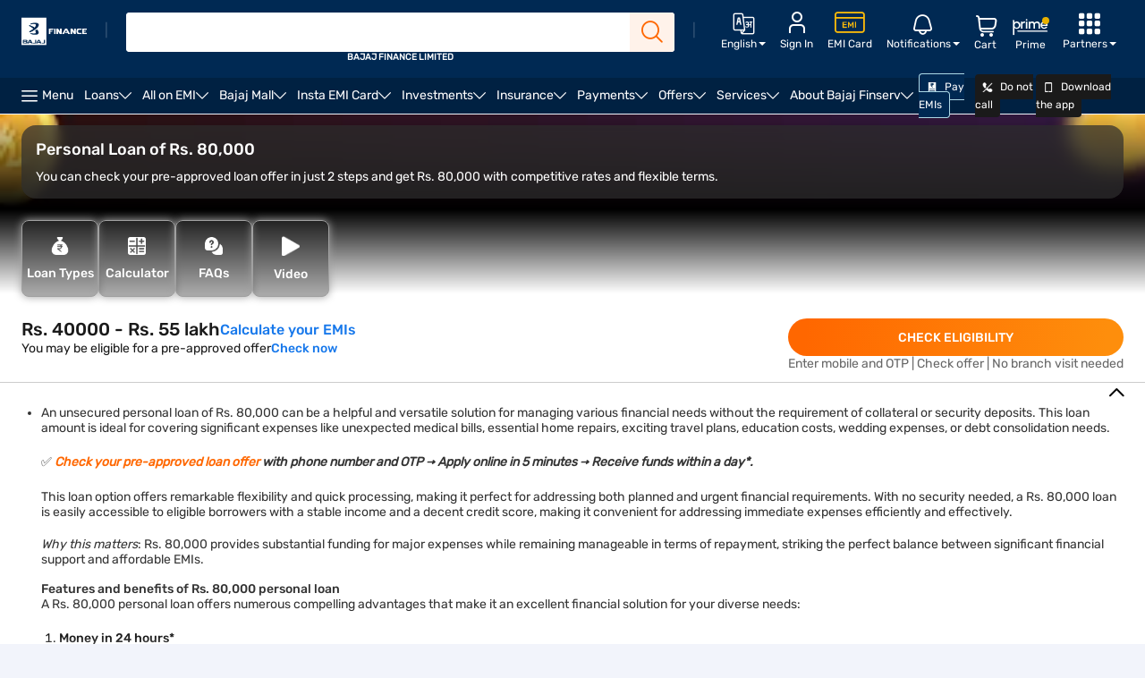

--- FILE ---
content_type: text/html;charset=utf-8
request_url: https://www.bajajfinserv.in/80000-personal-loan
body_size: 97634
content:

<!DOCTYPE HTML>
<html lang="en">



<head>
  <meta charset="UTF-8"/>
  
  
  <title>Apply for Rs. 80,000 Instant Personal Loan Online at Low Interest Rates</title>
  <meta name="keywords" content="80,000 loan, 80,000 personal loan, how to get 80,000 loan, loan 80,000, i need 80,000 rupees urgently, 70k loan, 80,000 loan interest rate"/>
  <meta name="description" content="Rs. 80,000 Bajaj Finserv Personal Loan application status online and offline. Apply online, visit website, or the nearest branch to get updates on your loan application."/>
  <script type="text/javascript" src="https://www.bajajfinserv.in/public/f0e37b40adef2987dd9f6613d64edb64992f551cff66" async ></script><script defer="defer" type="text/javascript" src="https://rum.hlx.page/.rum/@adobe/helix-rum-js@%5E2/dist/rum-standalone.js" data-routing="p00000-e000000"></script>
<link rel="canonical" href="https://www.bajajfinserv.in/80000-personal-loan"/>
  
  
  <meta name="robots" content="index, follow"/>
  
  <meta name="template" content="spdp-page-content"/>
  <meta name="tag-1" content="SPDP"/>
  <meta name="tag-2" content="loans"/>
  <meta name="tag-3" content="personal-loan"/>
  <meta name="tag-4" content="product-info"/>
  <meta name="tag-5" content="2025-12-19"/>
  <meta name="tag-6" content="2025-12-19"/>
  
  
  
  
  
  
  <meta name="pull-down-refresh" content="false"/>
  
  
  <!--Start Wheels Tags-->
  <meta name="make"/>
  <meta name="model"/>
  <meta name="transmissionType"/>
  <meta name="bodyType"/>
  <meta name="fuelType"/>
  <meta name="listingPrice"/>
  <meta name="seatingCapacity"/>
  <meta name="city"/>
  <!--End Wheels Tags-->
  
  
  
  
  <meta name="vernac" content="no"/>
  <meta property="og:title" content="Apply for Rs. 80,000 Instant Personal Loan Online at Low Interest Rates"/>
  <meta property="og:site_name" content="https://www.bajajfinserv.in"/>
  <meta property="og:description" content="Rs. 80,000 Bajaj Finserv Personal Loan application status online and offline. Apply online, visit website, or the nearest branch to get updates on your loan application."/>
  <meta property="og:type" content="website"/>
  <meta property="og:image" content="https://cms-assets.bajajfinserv.in/is/image/bajajfinance/bfl-logo-desktop-v6?scl=1&amp;fmt=png-alpha"/>
  <meta property="og:url" content="https://www.bajajfinserv.in/80000-personal-loan"/>
  <meta property="og:locale" content="en"/>

  <meta name="viewport" content="width=device-width, initial-scale=1, maximum-scale=1, minimal-ui"/>
  <meta name="format-detection" content="telephone=no"/>
  
  

  

  

  
<link rel="manifest" href="/manifest.json"/>


    <!-- PartyTown Scripts -->
<script type="module">
  (() => {
    const MIN_ENGAGEMENT_DELAY_MS = 2500; // Fire early enough, but after DOM is ready - 2.5 seconds.

    const fireEarlyEngagement = () => {
      try {
        window.dataLayer = window.dataLayer || [];
        window.dataLayer.push({
          event: "early_engagement_ping",
          engagement_type: "delay_compensation",
          non_interaction: false,
          timestamp: Date.now()
        });
      } catch { }
    };

    if (document.readyState === "complete" || document.readyState === "interactive") {
      setTimeout(fireEarlyEngagement, MIN_ENGAGEMENT_DELAY_MS);
    } else {
      window.addEventListener("DOMContentLoaded", () =>
        setTimeout(fireEarlyEngagement, MIN_ENGAGEMENT_DELAY_MS)
      );
    }
  })();
</script>

<script>
  window.partytown = {
    forward: [
      ["dataLayer.push", { preserveBehavior: true }],
      ["fbq", { preserveBehavior: true }]
    ],
    loadScriptsOnMainThread: [
      "https://cdn.decibelinsight.net/",
      "https://d2r1yp2w7bby2u.cloudfront.net/",
      "https://bat.bing.com/",
      "https://connect.facebook.net",
      "https://googleads.g.doubleclick.net",
      "https://www.googleadservices.com"
    ],
    resolveUrl: function (url, location, type) {
      if (
        (type === "iframe" &&
          (url.host === "www.googletagmanager.com" ||
            url.host === "run-server-side-tagging-t3s332nvca-el.a.run.app"))
      ) {
        var proxyUrl = new URL("https://www.bajajfinserv.in/proxy/" + url.href);

        // Extract the GTM path from the proxied URL.
        const matched = proxyUrl.match(/\/proxy\/(https:\/\/www\.googletagmanager\.com\/static\/service_worker\/[^/]+)\/undefined/);

        if (matched && matched[1]) {
          const gtmPath = matched[1];
          const origin = encodeURIComponent(window.location.origin);
          proxyUrl = gtmPath + '/sw_iframe.html?origin=' + origin;
        }

        return proxyUrl;
      }
      return url;
    },
  };
</script>

<script>
  window.dataLayer = window.dataLayer || [];

  window.dataLayer.push({
    event: "userAgent",
    userAgent: navigator.userAgent,
  });

  window.dataLayer.push({
    event: "partytown_status",
    pt_enabled: "Yes",
  });

  window.dataLayer.push({ ispt: true });

  if (navigator.userAgentData) {
    navigator.userAgentData
      .getHighEntropyValues([
        "platform",
        "architecture",
        "model",
        "uaFullVersion",
      ])
      .then((ua) => {
        window.dataLayer = window.dataLayer || [];
        window.dataLayer.push({
          event: "userAgent",
          browser: ua.uaFullVersion,
          platform: ua.platform,
        });
      });
  }
</script>

<script>
  (function () { const t = { preserveBehavior: !1 }, e = e => { if ("string" == typeof e) return [e, t]; const [n, r = t] = e; return [n, { ...t, ...r }] }, n = Object.freeze((t => { const e = new Set; let n = []; do { Object.getOwnPropertyNames(n).forEach((t => { "function" == typeof n[t] && e.add(t) })) } while ((n = Object.getPrototypeOf(n)) !== Object.prototype); return Array.from(e) })()); !function (t, r, o, i, a, s, c, d, l, p, u = t, f) { function h() { f || (f = 1, "/" == (c = (s.lib || "/") + (s.debug ? "debug/" : ""))[0] && (l = r.querySelectorAll('script[type="text/partytown"]'), i != t ? i.dispatchEvent(new CustomEvent("pt1", { detail: t })) : (d = setTimeout(v, 1e4), r.addEventListener("pt0", w), a ? y(1) : o.serviceWorker ? o.serviceWorker.register(c + (s.swPath || "service-worker.js"), { scope: c }).then((function (t) { t.active ? y() : t.installing && t.installing.addEventListener("statechange", (function (t) { "activated" == t.target.state && y() })) }), console.error) : v()))) } function y(e) { p = r.createElement(e ? "script" : "iframe"), t._pttab = Date.now(), e || (p.style.display = "block", p.style.width = "0", p.style.height = "0", p.style.border = "0", p.style.visibility = "hidden", p.setAttribute("aria-hidden", !0)), p.src = c + "partytown-" + (e ? "atomics.js?v=0.10.2" : "sandbox-sw.html?" + t._pttab), r.querySelector(s.sandboxParent || "body").appendChild(p) } function v(n, o) { for (w(), i == t && (s.forward || []).map((function (n) { const [r] = e(n); delete t[r.split(".")[0]] })), n = 0; n < l.length; n++)(o = r.createElement("script")).innerHTML = l[n].innerHTML, o.nonce = s.nonce, r.head.appendChild(o); p && p.parentNode.removeChild(p) } function w() { clearTimeout(d) } s = t.partytown || {}, i == t && (s.forward || []).map((function (r) { const [o, { preserveBehavior: i }] = e(r); u = t, o.split(".").map((function (e, r, o) { var a; u = u[o[r]] = r + 1 < o.length ? u[o[r]] || (a = o[r + 1], n.includes(a) ? [] : {}) : (() => { let e = null; if (i) { const { methodOrProperty: n, thisObject: r } = ((t, e) => { let n = t; for (let t = 0; t < e.length - 1; t += 1)n = n[e[t]]; return { thisObject: n, methodOrProperty: e.length > 0 ? n[e[e.length - 1]] : void 0 } })(t, o); "function" == typeof n && (e = (...t) => n.apply(r, ...t)) } return function () { let n; return e && (n = e(arguments)), (t._ptf = t._ptf || []).push(o, arguments), n } })() })) })), "complete" == r.readyState ? h() : (t.addEventListener("DOMContentLoaded", h), t.addEventListener("load", h)) }(window, document, navigator, top, window.crossOriginIsolated); })();
</script>


<!-- Event bus for pushing GTM native events to PartyTown dataLayer. -->
<script>
  // Use a simplified approach with just a Set for tracking
  const processedEvents = new Set();

  // Listen for events from PartyTown
  window.addEventListener("gtm-forward", function (e) {
    const payload = e.detail;

    // Only process events from PartyTown that are marked as forwarded
    if (payload && payload._forwarded) {
      try {
        // Only forward native GTM events (those with an event property starting with 'gtm.')
        // Skip custom events as they're already being added to the dataLayer
        if (payload.event && payload.event.startsWith('gtm.')) {
          // Create an event identifier to avoid duplicates
          const eventId = JSON.stringify(payload);

          // Only process if we haven't seen this event before
          if (!processedEvents.has(eventId)) {
            // Track that we've seen this event
            processedEvents.add(eventId);

            // Clean up the payload
            const cleanPayload = { ...payload };
            delete cleanPayload._forwarded;

            // Push native GTM event to main thread dataLayer
            window.dataLayer.push(cleanPayload);

            // Prevent memory leaks by limiting Set size
            if (processedEvents.size > 200) {
              processedEvents.clear();
            }
          }
        } else { }
      } catch (e) { }
    }
  });
</script>
<script type="text/partytown">
  (function () {
    // Track events we've already seen to prevent loops
    const processedEvents = new Set();
    const originalPush = dataLayer?.push;

    dataLayer.push = function () {
      const args = Array.from(arguments);

      // Only process if we have arguments and it's an object
      if (args[0] && typeof args[0] === 'object') {
        try {
          // Skip events that came from the main thread with our special marker
          if (args[0]._fromPartyTown) {
            // Process normally but don't forward back
            return originalPush.apply(dataLayer, arguments);
          }

          // Skip events that are already marked as forwarded
          if (args[0]._forwarded) {
            return originalPush.apply(dataLayer, arguments);
          }

          // Create a unique identifier for this event
          const eventId = JSON.stringify(args[0]);

          // Check if we've already seen this exact event
          if (!processedEvents.has(eventId)) {
            // Track this event to prevent duplicates
            processedEvents.add(eventId);

            // Create a clean copy for dispatching
            const dispatchPayload = { ...args[0], _forwarded: true };

            // Synchronously notify main thread - avoid promise-related issues
            try {
              window.dispatchEvent(
                new CustomEvent("gtm-forward", {
                  detail: dispatchPayload,
                  bubbles: true, // Ensure the event bubbles up
                  cancelable: false // Cannot be cancelled
                })
              );
            } catch (dispatchError) { }

            // Limit the size of our tracking set to prevent memory issues
            if (processedEvents.size > 200) {
              processedEvents.clear();
            }
          }
        } catch (e) { }
      }

      // Always call the original push method
      return originalPush.apply(dataLayer, arguments);
    };
  })();
</script>
<!-- End of event bus for pushing GTM native events to PartyTown dataLayer. -->
<!-- End of PartyTown Scripts -->

<!-- GTM Migrations -->
<script>
  // Utility Functions
  function setCookie(cname, cvalue, domain, duration) {
    const d = new Date();
    let expires = '', calc_duration = 0, set_domain;

    if (duration) {
      if (duration.minutes) {
        calc_duration = duration.minutes * 60 * 1000;
      } else if (duration.hours) {
        calc_duration = duration.hours * 60 * 60 * 1000;
      } else if (duration.days) {
        calc_duration = duration.days * 24 * 60 * 60 * 1000;
      } else if (duration.weeks) {
        calc_duration = duration.weeks * 7 * 24 * 60 * 60 * 1000;
      } else if (duration.months) {
        calc_duration = duration.months * 30 * 24 * 60 * 60 * 1000;
      } else if (duration.years) {
        calc_duration = duration.years * 365 * 24 * 60 * 60 * 1000;
      }
      d.setTime(d.getTime() + calc_duration);
      expires = "expires=" + d.toUTCString() + ';';
    }
    set_domain = domain ? domain : '.' + document.domain.replace('www.', '');
    document.cookie = cname + "=" + cvalue + ";" + expires + "domain=" + set_domain + ";path=/;" + "SameSite=None; secure;";
  }

  function getCookie(cname) {
    const result = new RegExp('(?:^|; )' + encodeURIComponent(cname) + '=([^;]*)').exec(document.cookie);
    return result ? decodeURIComponent(result[1]) : null;
  }

  // User Location Details
  function initializeUserDetails() {
    const xhttp = new XMLHttpRequest();
    xhttp.onreadystatechange = function () {
      if (this.readyState == 4 && this.status == 200) {
        const data = JSON.parse(this.responseText);
        setCookie('tvc_location_details', JSON.stringify({
          ct: data.ct,
          rg: data.rg,
          lat: data.lat,
          long: data.long
        }), '.bajajfinserv.in');

        setCookie('tvc_device_details', JSON.stringify({
          dc: data.dc,
          os: data.os,
          osv: data.osv,
          br: data.br,
          brv: data.brv
        }), '.bajajfinserv.in');

        setCookie('tvc_user_city', data.ct, '.bajajfinserv.in');
      }
    };
    xhttp.open("GET", "https://ua-ip-lookup-dot-bajaj-finserv-177211.appspot.com/?os", true);
    xhttp.send();
  }

  // Clevertap Functions
  function initializeClevertap() {
    if (typeof clevertap !== 'undefined' && typeof clevertap.getCleverTapID === 'function') {
      try {
        const ct_id = clevertap.getCleverTapID();
        if (ct_id) {
          window.dataLayer = window.dataLayer || [];
          window.dataLayer.push({ 'ct_id': ct_id });
          setCookie('clevertap_id', ct_id, '.bajajfinserv.in');
        }
      } catch (err) {
        if (window.newrelic && typeof window.newrelic.noticeError === 'function') {
          window.newrelic.noticeError(err);
        }
      }
    }
  }

  function setupClevertapNotifications() {
    if (typeof clevertap !== 'undefined' && typeof Notification !== 'undefined' && Notification.permission === "granted") {
      clevertap.notifications.push({
        titleText: "Would you like to receive Push Notifications?",
        bodyText: "We promise to only send you relevant content and give you updates on your transactions",
        okButtonText: "Sign me up!",
        skipDialog: "true",
        rejectButtonText: "No thanks",
        okButtonColor: "#F28046",
        askAgainTimeInSeconds: 5,
        serviceWorkerPath: "/service-worker.js"
      });
    }
  }

  // Campaign Attribution
  function initializeCampaignTracking() {
    let campaignUtmSource = 'organic_bfl';
    if (window.location.href.toString().includes('/service-guides')) {
      campaignUtmSource = 'organic_myaccount';
    }

    let campaignCookie = {};
    try {
      const cookieValue = getCookie("campaignCookie");
      campaignCookie = cookieValue ? JSON.parse(cookieValue) : {};
    } catch (e) {
    }
    const campaign = {
      utm_medium: getUrlValue('utm_medium') || campaignCookie.utm_medium || 'bfl',
      utm_campaign: getUrlValue('utm_campaign') || campaignCookie.utm_campaign || 'NA',
      utm_keyword: getUrlValue('utm_keyword') || campaignCookie.utm_keyword || 'NA',
      utm_source: getUrlValue('utm_source') || campaignCookie.utm_source || campaignUtmSource,
      utm_content: getUrlValue('utm_content') || campaignCookie.utm_content || 'NA'
    };

    setCookie('campaignCookienew', JSON.stringify(campaign), '.bajajfinserv.in');
    setCookie('campaignCookie', JSON.stringify(campaign), '.bajajfinserv.in');

    pushCampaignToDataLayer(campaign);
  }

  function getUrlValue(param) {
    param = param.replace(/[\\[]/, "\\\\[").replace(/[\\]]/, "\\\\]");
    const regex = new RegExp("[\\\\?&]" + param + "=([^&#]*)");
    const results = regex.exec(location.search);
    return results === null ? "" : decodeURIComponent(results[1].replace(/\\+/g, " "));
  }

  function pushCampaignToDataLayer(campaign) {
    window.dataLayer = window.dataLayer || [];
    dataLayer.push({
      'event': 'utm_campaign_stamping',
      'page_url': document.location.pathname,
      'utm_source': campaign.utm_source,
      'utm_medium': campaign.utm_medium,
      'utm_campaign': campaign.utm_campaign,
      'utm_content': campaign.utm_content,
      'utm_keyword': campaign.utm_keyword
    });
  }

  // Decibel Integration
  function initializeDecibel() {
    const script = document.createElement('script');
    script.type = 'text/javascript';
    script.innerHTML = [
      'const accountId = 14099;',
      'var propertyId = "";',
      'if (window.location.hostname === "www.bajajfinserv.in") {',
      ' propertyId = 992937;',
      '} else if (window.location.hostname === "cont-sites.bajajfinserv.in") {',
      ' propertyId = 1143569;',
      '}',
      '(function(d,e,c,i,b,el,it) {',
      '    d._da_=d._da_||[];_da_.oldErr=d.onerror;_da_.err=[];',
      '    d.onerror=function(){_da_.err.push(arguments);_da_.oldErr&&_da_.oldErr.apply(d,Array.prototype.slice.call(arguments));};',
      '    d.DecibelInsight=b;d[b]=d[b]||function(){(d[b].q=d[b].q||[]).push(arguments);};',
      '    el=e.createElement(c),it=e.getElementsByTagName(c)[0];el.async=1;el.src=i;it.parentNode.insertBefore(el,it);',
      '})(window,document,"script","https://cdn.decibelinsight.net/i/" + accountId + "/" + propertyId + "/di.js","decibelInsight");'
    ].join('\n');
    document.head.appendChild(script);

    // Send GA Client ID to Decibel
    if (typeof decibelInsight !== 'undefined') {
      const gaClientId = getCookie('_ga');
      if (gaClientId) {
        decibelInsight("sendCustomDimension", "GA_ID", gaClientId);
      }

      // Send Adobe Target Experiment data
      const atExp = localStorage.getItem('AT_Exp');
      if (atExp) {
        decibelInsight("sendCustomDimension", "AT_Variant", atExp);
      }
    }
  }

  // Adobe Integration
  function initializeAdobeTarget() {
    if (typeof adobe !== 'undefined' && typeof adobe.target !== 'undefined') {
      adobe.target.getOffer({
        mbox: "target-click",
        params: {
          "clicked_buy_online": "true",
          "profile.click_buy_online_insights": "true"
        },
        success: function (offer) {
          adobe.target.applyOffer({
            mbox: "target-click",
            offer: offer
          });
        },
        error: function (status, error) { }
      });
    }
  }

  // Enhanced Event Tracking
  function trackCustomEvent(eventData) {
    if (typeof clevertap !== 'undefined') {
      clevertap.event.push("click", {
        event_type: eventData.eventType || "form_event",
        custom_event: eventData.customEvent || "form_event",
        component: eventData.component,
        element: eventData.element,
        page_url: window.location.href,
        destination_url: eventData.destinationUrl,
        section_title: eventData.sectionTitle,
        cta_text: eventData.ctaText,
        tab_position: eventData.tabPosition,
        sub_section: eventData.subSection,
        page_type: getPageType(),
        product_name: getProductName(),
        product_category: getProductCategory(),
        customer_tag: getCustomerTag(),
        customer_id: getCustomerId(),
        journey_tag: eventData.journeyTag,
        stage_tag: eventData.stageTag,
        application_id: eventData.applicationId,
        iswebview: isWebView()
      });
    }
  }

  // User Profile Management
  function updateUserProfile(profileData) {
    if (typeof clevertap !== 'undefined') {
      clevertap.profile.push({
        "Site": {
          ...profileData,
          "Timestamp": new Date()
        }
      });
    }
  }

  // Metadata Functions
  function getPageType() {
    const metaTag = document.querySelector('meta[name="tag-1"]');
    return metaTag ? metaTag.content : 'NA';
  }

  function getProductName() {
    const metaTag = document.querySelector('meta[name="tag-3"]');
    return metaTag ? metaTag.content : 'NA';
  }

  function getProductCategory() {
    const metaTag = document.querySelector('meta[name="tag-2"]');
    return metaTag ? metaTag.content : 'NA';
  }

  function getCustomerTag() {
    return localStorage.getItem('ssoCustType') || 'NA';
  }

  function getCustomerId() {
    return localStorage.getItem('custId') || 'NA';
  }

  function isWebView() {
    return typeof isWebView !== 'undefined' ? isWebView : false;
  }

  // GA4 Ecommerce Tracking
  function trackEcommercePurchase(transactionData) {
    window.dataLayer = window.dataLayer || [];
    dataLayer.push({
      event: 'purchase',
      ecommerce: {
        transaction_id: transactionData.transactionId,
        affiliation: transactionData.affiliation || 'Online Store',
        value: transactionData.value,
        tax: transactionData.tax || 0,
        shipping: transactionData.shipping || 0,
        currency: transactionData.currency || 'INR',
        items: transactionData.items || []
      }
    });
  }

  // Popup Management
  function handlePopupClose() {
    try {
      const parentClassSelector = document.querySelector("#wzrkImageOnlyDiv");
      if (!parentClassSelector) {
        return;
      }

      const popupElement = document.querySelector("#wzrkImageOnlyDiv > ct-web-popup-imageonly");
      if (!popupElement || !popupElement.shadowRoot) {
        return;
      }

      const overlay = popupElement.shadowRoot.querySelector("div > div.opacity");
      if (!overlay) {
        return;
      }

      overlay.addEventListener('click', function () {
        parentClassSelector.style.display = 'none';
        popupElement.remove();
      });
    } catch (err) { return; }
  }

  // EMI Card Identity Management
  function setEmiCardIdentity(mobileNumber) {
    if (typeof clevertap !== 'undefined' && mobileNumber) {
      const phoneNumber = '+91' + mobileNumber;

      if (phoneNumber.length === 13) {
        clevertap.onUserLogin.push({
          "Site": {
            "Identity": phoneNumber,
            "Phone": phoneNumber,
            "Timestamp": new Date()
          }
        });

        // Push event to dataLayer
        window.dataLayer = window.dataLayer || [];
        window.dataLayer.push({
          "event": "button_click",
          "component": "login_popup",
          "element": "login_success",
          "customer_id": getCustomerId(),
          "customer_tag": getCustomerTag()
        });
      }
    }
  }

  // Pipestream GA4 Integration
  function initializePipestreamGA4() {
    try {
      XMLHttpRequest.prototype.realOpen = XMLHttpRequest.prototype.open;

      XMLHttpRequest.prototype.open = function (method, url) {
        if (url.indexOf("https://run-server-side-tagging-t3s332nvca-el.a.run.app") !== -1) {
          this._originalURL = url;
          this._originalMethod = method;
          const modifiedUrl = url.replace(
            'https://run-server-side-tagging-t3s332nvca-el.a.run.app',
            "https://pubqueue-bajaj-dot-bajaj-finserv-pipestream.el.r.appspot.com"
          );
          this._modifiedUrl = modifiedUrl;
        }
        this.realOpen(method, url);
      };

      XMLHttpRequest.prototype.realSend = XMLHttpRequest.prototype.send;

      XMLHttpRequest.prototype.send = function (data) {
        if (this._modifiedUrl !== undefined) {
          if (data) {
            this._modifiedUrl += (this._modifiedUrl.indexOf('?') === -1 ? '?' : '&') + data;
          }
          const modifiedXHR = new XMLHttpRequest();
          modifiedXHR.open(this._originalMethod, this._modifiedUrl);
          modifiedXHR.setRequestHeader('Content-type', 'text/plain');
          modifiedXHR.send(data);
          this.realSend(data);
        } else {
          this.realSend(data);
        }
      };
    } catch (e) { }
  }

  // Login Popup Tracking
  function initializeLoginPopupTracking() {
    document.addEventListener('click', function (event) {
      const button = event.target.closest('.offer-login-otp-modal__otp__cta-box button[type="submit"]');
      if (!button) return;

      const hostname = window.location.hostname;
      if (!/^(www\.bajajfinserv\.in|cont-sites\.bajajfinserv\.in)$/.test(hostname)) return;

      const dlv_component = "login_popup";
      const dlv_element = "login_popup_submit_cta";
      const dlv_cta_text = button?.textContent?.trim() || "NA";
      const dlv_section_title = document.querySelector('.offer-login-otp-modal__otp__title')?.textContent || "NA";

      // Check conditions for pushing to dataLayer
      if (dlv_component === "login_popup" &&
        dlv_element === "login_popup_submit_cta" &&
        dlv_cta_text === "Submit" &&
        dlv_section_title === "Enter One Time Password (OTP)") {

        window.dataLayer = window.dataLayer || [];
        window.dataLayer.push({
          "event": "button_click",
          "component": "login_popup",
          "element": "login_success",
          "section_title": dlv_section_title,
          "destination_url": "NA",
          "cta_text": dlv_cta_text,
          "tab_position": "NA",
          "sub_section": "NA",
          "page_type": getPageType(),
          "product_name": getProductName(),
          "product_category": getProductCategory(),
          "pageURL": document.URL,
          "customer_id": getCustomerId(),
          "customer_tag": getCustomerTag()
        });
      }
    });
  }

  // Additional Utility Functions
  function getClientId() {
    const gaCookie = getCookie('_ga');
    return gaCookie ? gaCookie.slice(6) : null;
  }

  function getContentBucket() {
    const metaTag = document.querySelector('meta[name="tag-4"]');
    return metaTag ? metaTag.content : 'NA';
  }

  function getPageDates() {
    const createdTag = document.querySelector('meta[name="tag-5"]');
    const updatedTag = document.querySelector('meta[name="tag-6"]');
    return {
      created: createdTag ? createdTag.content : 'NA',
      updated: updatedTag ? updatedTag.content : 'NA'
    };
  }

  function getFormStageName() {
    const activeStage = document.querySelectorAll('.active.ng-star-inserted')[0];
    return activeStage ? activeStage.textContent.trim() : 'NA';
  }

  function getScrollableRatio() {
    const heightOfPage = Math.max(
      document.body.scrollHeight,
      document.body.offsetHeight,
      document.documentElement.clientHeight,
      document.documentElement.scrollHeight,
      document.documentElement.offsetHeight
    );

    const heightOfViewport = Math.max(
      document.documentElement.clientHeight,
      window.innerHeight
    );

    const ratio = heightOfViewport / heightOfPage;
    const maximumRatio = 0.25;

    return ratio < maximumRatio ? 'is_scrollable' : 'non_scrollable';
  }

  // Initialize everything
  function initialize() {
    // Initialize login popup tracking
    initializeLoginPopupTracking();

    if (!getCookie('tvc_location_details') || !getCookie('tvc_device_details')) {
      initializeUserDetails();
    }

    initializeClevertap();
    setupClevertapNotifications();
    initializeCampaignTracking();

    // Initialize Decibel
    initializeDecibel();

    // Initialize Adobe Target
    if (window.location.pathname.includes('/insights/')) {
      initializeAdobeTarget();
    }

    // Setup customer data in dataLayer
    window.dataLayer = window.dataLayer || [];
    dataLayer.push({ 'bfl_cust_id': getCustomerId() });
    dataLayer.push({ 'bfl_cust_tag': getCustomerTag() });

    // Initialize Pipestream GA4
    initializePipestreamGA4();

    // Setup popup close handler
    if (document.readyState === 'complete') {
      handlePopupClose();
    } else {
      window.addEventListener('load', handlePopupClose);
    }
  }

  // Execute initialization when DOM is ready
  window.addEventListener("load", initialize);

  // Export functions for external use
  window.tvcGtm = {
    setCookie,
    getCookie,
    initializeUserDetails,
    initializeClevertap,
    setupClevertapNotifications,
    initializeCampaignTracking,
    trackCustomEvent,
    updateUserProfile,
    getPageType,
    getProductName,
    getProductCategory,
    getCustomerTag,
    getCustomerId,
    isWebView,
    trackEcommercePurchase,
    handlePopupClose,
    setEmiCardIdentity,
    initializePipestreamGA4,
    getClientId,
    getContentBucket,
    getPageDates,
    getFormStageName,
    getScrollableRatio
  };
</script>
<!-- End of GTM Migrations -->


    <script type="text/partytown">
// start GTM script
if(!navigator.userAgent.includes("moto g power")) {
	(function(w,d,s,l,i){w[l]=w[l]||[];w[l].push({'gtm.start':new Date().getTime(),event:'gtm.js'});var f=d.getElementsByTagName(s)[0],j=d.createElement(s),dl=l!='dataLayer'?'&l='+l:'';j.async=true;j.src='https://www.googletagmanager.com/gtm.js?id='+i+dl;f.parentNode.insertBefore(j,f);if (w.matchMedia('(display-mode: standalone)').matches){  w[l].push({ event:"pwa_gtm_init","platform_source":"pwa"});}})(window,document,'script','dataLayer','GTM-M8JQCJL');
}
// End GTM script
</script>
<script type="text/javascript">
// start NR script
;window.NREUM||(NREUM={});NREUM.init={distributed_tracing:{enabled:true},privacy:{cookies_enabled:true},ajax:{deny_list:["bam.nr-data.net"]}};
;NREUM.loader_config={accountID:"2364187",trustKey:"2364187",agentID:"1120217654",licenseKey:"NRBR-6016ea1436e9a417fd8",applicationID:"1120217654"};
;NREUM.info={beacon:"bam.nr-data.net",errorBeacon:"bam.nr-data.net",licenseKey:"NRBR-6016ea1436e9a417fd8",applicationID:"1120217654",sa:1};
;/*! For license information please see nr-loader-spa-1.292.0.min.js.LICENSE.txt */
(()=>{var e,t,r={8122:(e,t,r)=>{"use strict";r.d(t,{a:()=>i});var n=r(944);function i(e,t){try{if(!e||"object"!=typeof e)return(0,n.R)(3);if(!t||"object"!=typeof t)return(0,n.R)(4);const r=Object.create(Object.getPrototypeOf(t),Object.getOwnPropertyDescriptors(t)),o=0===Object.keys(r).length?e:r;for(let a in o)if(void 0!==e[a])try{if(null===e[a]){r[a]=null;continue}Array.isArray(e[a])&&Array.isArray(t[a])?r[a]=Array.from(new Set([...e[a],...t[a]])):"object"==typeof e[a]&&"object"==typeof t[a]?r[a]=i(e[a],t[a]):r[a]=e[a]}catch(e){r[a]||(0,n.R)(1,e)}return r}catch(e){(0,n.R)(2,e)}}},2555:(e,t,r)=>{"use strict";r.d(t,{D:()=>s,f:()=>a});var n=r(384),i=r(8122);const o={beacon:n.NT.beacon,errorBeacon:n.NT.errorBeacon,licenseKey:void 0,applicationID:void 0,sa:void 0,queueTime:void 0,applicationTime:void 0,ttGuid:void 0,user:void 0,account:void 0,product:void 0,extra:void 0,jsAttributes:{},userAttributes:void 0,atts:void 0,transactionName:void 0,tNamePlain:void 0};function a(e){try{return!!e.licenseKey&&!!e.errorBeacon&&!!e.applicationID}catch(e){return!1}}const s=e=>(0,i.a)(e,o)},9324:(e,t,r)=>{"use strict";r.d(t,{F3:()=>i,Xs:()=>o,Yq:()=>a,xv:()=>n});const n="1.292.0",i="PROD",o="CDN",a="^2.0.0-alpha.18"},6154:(e,t,r)=>{"use strict";r.d(t,{A4:()=>s,OF:()=>d,RI:()=>i,WN:()=>h,bv:()=>o,gm:()=>a,lR:()=>f,m:()=>u,mw:()=>c,sb:()=>l});var n=r(1863);const i="undefined"!=typeof window&&!!window.document,o="undefined"!=typeof WorkerGlobalScope&&("undefined"!=typeof self&&self instanceof WorkerGlobalScope&&self.navigator instanceof WorkerNavigator||"undefined"!=typeof globalThis&&globalThis instanceof WorkerGlobalScope&&globalThis.navigator instanceof WorkerNavigator),a=i?window:"undefined"!=typeof WorkerGlobalScope&&("undefined"!=typeof self&&self instanceof WorkerGlobalScope&&self||"undefined"!=typeof globalThis&&globalThis instanceof WorkerGlobalScope&&globalThis),s="complete"===a?.document?.readyState,c=Boolean("hidden"===a?.document?.visibilityState),u=""+a?.location,d=/iPad|iPhone|iPod/.test(a.navigator?.userAgent),l=d&&"undefined"==typeof SharedWorker,f=(()=>{const e=a.navigator?.userAgent?.match(/Firefox[/\s](\d+\.\d+)/);return Array.isArray(e)&&e.length>=2?+e[1]:0})(),h=Date.now()-(0,n.t)()},7295:(e,t,r)=>{"use strict";r.d(t,{Xv:()=>a,gX:()=>i,iW:()=>o});var n=[];function i(e){if(!e||o(e))return!1;if(0===n.length)return!0;for(var t=0;t<n.length;t++){var r=n[t];if("*"===r.hostname)return!1;if(s(r.hostname,e.hostname)&&c(r.pathname,e.pathname))return!1}return!0}function o(e){return void 0===e.hostname}function a(e){if(n=[],e&&e.length)for(var t=0;t<e.length;t++){let r=e[t];if(!r)continue;0===r.indexOf("http://")?r=r.substring(7):0===r.indexOf("https://")&&(r=r.substring(8));const i=r.indexOf("/");let o,a;i>0?(o=r.substring(0,i),a=r.substring(i)):(o=r,a="");let[s]=o.split(":");n.push({hostname:s,pathname:a})}}function s(e,t){return!(e.length>t.length)&&t.indexOf(e)===t.length-e.length}function c(e,t){return 0===e.indexOf("/")&&(e=e.substring(1)),0===t.indexOf("/")&&(t=t.substring(1)),""===e||e===t}},3241:(e,t,r)=>{"use strict";r.d(t,{W:()=>o});var n=r(6154);const i="newrelic";function o(e={}){try{n.gm.dispatchEvent(new CustomEvent(i,{detail:e}))}catch(e){}}},1687:(e,t,r)=>{"use strict";r.d(t,{Ak:()=>u,Ze:()=>f,x3:()=>d});var n=r(3241),i=r(7836),o=r(3606),a=r(860),s=r(2646);const c={};function u(e,t){const r={staged:!1,priority:a.P3[t]||0};l(e),c[e].get(t)||c[e].set(t,r)}function d(e,t){e&&c[e]&&(c[e].get(t)&&c[e].delete(t),p(e,t,!1),c[e].size&&h(e))}function l(e){if(!e)throw new Error("agentIdentifier required");c[e]||(c[e]=new Map)}function f(e="",t="feature",r=!1){if(l(e),!e||!c[e].get(t)||r)return p(e,t);c[e].get(t).staged=!0,h(e)}function h(e){const t=Array.from(c[e]);t.every((([e,t])=>t.staged))&&(t.sort(((e,t)=>e[1].priority-t[1].priority)),t.forEach((([t])=>{c[e].delete(t),p(e,t)})))}function p(e,t,r=!0){const a=e?i.ee.get(e):i.ee,c=o.i.handlers;if(!a.aborted&&a.backlog&&c){if((0,n.W)({agentIdentifier:e,type:"lifecycle",name:"drain",feature:t}),r){const e=a.backlog[t],r=c[t];if(r){for(let t=0;e&&t<e.length;++t)g(e[t],r);Object.entries(r).forEach((([e,t])=>{Object.values(t||{}).forEach((t=>{t[0]?.on&&t[0]?.context()instanceof s.y&&t[0].on(e,t[1])}))}))}}a.isolatedBacklog||delete c[t],a.backlog[t]=null,a.emit("drain-"+t,[])}}function g(e,t){var r=e[1];Object.values(t[r]||{}).forEach((t=>{var r=e[0];if(t[0]===r){var n=t[1],i=e[3],o=e[2];n.apply(i,o)}}))}},7836:(e,t,r)=>{"use strict";r.d(t,{P:()=>s,ee:()=>c});var n=r(384),i=r(8990),o=r(2646),a=r(5607);const s="nr@context:".concat(a.W),c=function e(t,r){var n={},a={},d={},l=!1;try{l=16===r.length&&u.initializedAgents?.[r]?.runtime.isolatedBacklog}catch(e){}var f={on:p,addEventListener:p,removeEventListener:function(e,t){var r=n[e];if(!r)return;for(var i=0;i<r.length;i++)r[i]===t&&r.splice(i,1)},emit:function(e,r,n,i,o){!1!==o&&(o=!0);if(c.aborted&&!i)return;t&&o&&t.emit(e,r,n);for(var s=h(n),u=g(e),d=u.length,l=0;l<d;l++)u[l].apply(s,r);var p=v()[a[e]];p&&p.push([f,e,r,s]);return s},get:m,listeners:g,context:h,buffer:function(e,t){const r=v();if(t=t||"feature",f.aborted)return;Object.entries(e||{}).forEach((([e,n])=>{a[n]=t,t in r||(r[t]=[])}))},abort:function(){f._aborted=!0,Object.keys(f.backlog).forEach((e=>{delete f.backlog[e]}))},isBuffering:function(e){return!!v()[a[e]]},debugId:r,backlog:l?{}:t&&"object"==typeof t.backlog?t.backlog:{},isolatedBacklog:l};return Object.defineProperty(f,"aborted",{get:()=>{let e=f._aborted||!1;return e||(t&&(e=t.aborted),e)}}),f;function h(e){return e&&e instanceof o.y?e:e?(0,i.I)(e,s,(()=>new o.y(s))):new o.y(s)}function p(e,t){n[e]=g(e).concat(t)}function g(e){return n[e]||[]}function m(t){return d[t]=d[t]||e(f,t)}function v(){return f.backlog}}(void 0,"globalEE"),u=(0,n.Zm)();u.ee||(u.ee=c)},2646:(e,t,r)=>{"use strict";r.d(t,{y:()=>n});class n{constructor(e){this.contextId=e}}},9908:(e,t,r)=>{"use strict";r.d(t,{d:()=>n,p:()=>i});var n=r(7836).ee.get("handle");function i(e,t,r,i,o){o?(o.buffer([e],i),o.emit(e,t,r)):(n.buffer([e],i),n.emit(e,t,r))}},3606:(e,t,r)=>{"use strict";r.d(t,{i:()=>o});var n=r(9908);o.on=a;var i=o.handlers={};function o(e,t,r,o){a(o||n.d,i,e,t,r)}function a(e,t,r,i,o){o||(o="feature"),e||(e=n.d);var a=t[o]=t[o]||{};(a[r]=a[r]||[]).push([e,i])}},3878:(e,t,r)=>{"use strict";function n(e,t){return{capture:e,passive:!1,signal:t}}function i(e,t,r=!1,i){window.addEventListener(e,t,n(r,i))}function o(e,t,r=!1,i){document.addEventListener(e,t,n(r,i))}r.d(t,{DD:()=>o,jT:()=>n,sp:()=>i})},5607:(e,t,r)=>{"use strict";r.d(t,{W:()=>n});const n=(0,r(9566).bz)()},9566:(e,t,r)=>{"use strict";r.d(t,{LA:()=>s,ZF:()=>c,bz:()=>a,el:()=>u});var n=r(6154);const i="xxxxxxxx-xxxx-4xxx-yxxx-xxxxxxxxxxxx";function o(e,t){return e?15&e[t]:16*Math.random()|0}function a(){const e=n.gm?.crypto||n.gm?.msCrypto;let t,r=0;return e&&e.getRandomValues&&(t=e.getRandomValues(new Uint8Array(30))),i.split("").map((e=>"x"===e?o(t,r++).toString(16):"y"===e?(3&o()|8).toString(16):e)).join("")}function s(e){const t=n.gm?.crypto||n.gm?.msCrypto;let r,i=0;t&&t.getRandomValues&&(r=t.getRandomValues(new Uint8Array(e)));const a=[];for(var s=0;s<e;s++)a.push(o(r,i++).toString(16));return a.join("")}function c(){return s(16)}function u(){return s(32)}},2614:(e,t,r)=>{"use strict";r.d(t,{BB:()=>a,H3:()=>n,g:()=>u,iL:()=>c,tS:()=>s,uh:()=>i,wk:()=>o});const n="NRBA",i="SESSION",o=144e5,a=18e5,s={STARTED:"session-started",PAUSE:"session-pause",RESET:"session-reset",RESUME:"session-resume",UPDATE:"session-update"},c={SAME_TAB:"same-tab",CROSS_TAB:"cross-tab"},u={OFF:0,FULL:1,ERROR:2}},1863:(e,t,r)=>{"use strict";function n(){return Math.floor(performance.now())}r.d(t,{t:()=>n})},7485:(e,t,r)=>{"use strict";r.d(t,{D:()=>i});var n=r(6154);function i(e){if(0===(e||"").indexOf("data:"))return{protocol:"data"};try{const t=new URL(e,location.href),r={port:t.port,hostname:t.hostname,pathname:t.pathname,search:t.search,protocol:t.protocol.slice(0,t.protocol.indexOf(":")),sameOrigin:t.protocol===n.gm?.location?.protocol&&t.host===n.gm?.location?.host};return r.port&&""!==r.port||("http:"===t.protocol&&(r.port="80"),"https:"===t.protocol&&(r.port="443")),r.pathname&&""!==r.pathname?r.pathname.startsWith("/")||(r.pathname="/".concat(r.pathname)):r.pathname="/",r}catch(e){return{}}}},944:(e,t,r)=>{"use strict";r.d(t,{R:()=>i});var n=r(3241);function i(e,t){"function"==typeof console.debug&&(console.debug("New Relic Warning: https://github.com/newrelic/newrelic-browser-agent/blob/main/docs/warning-codes.md#".concat(e),t),(0,n.W)({agentIdentifier:null,drained:null,type:"data",name:"warn",feature:"warn",data:{code:e,secondary:t}}))}},5701:(e,t,r)=>{"use strict";r.d(t,{B:()=>o,t:()=>a});var n=r(3241);const i=new Set,o={};function a(e,t){const r=t.agentIdentifier;o[r]??={},e&&"object"==typeof e&&(i.has(r)||(t.ee.emit("rumresp",[e]),o[r]=e,i.add(r),(0,n.W)({agentIdentifier:r,loaded:!0,drained:!0,type:"lifecycle",name:"load",feature:void 0,data:e})))}},8990:(e,t,r)=>{"use strict";r.d(t,{I:()=>i});var n=Object.prototype.hasOwnProperty;function i(e,t,r){if(n.call(e,t))return e[t];var i=r();if(Object.defineProperty&&Object.keys)try{return Object.defineProperty(e,t,{value:i,writable:!0,enumerable:!1}),i}catch(e){}return e[t]=i,i}},6389:(e,t,r)=>{"use strict";function n(e,t=500,r={}){const n=r?.leading||!1;let i;return(...r)=>{n&&void 0===i&&(e.apply(this,r),i=setTimeout((()=>{i=clearTimeout(i)}),t)),n||(clearTimeout(i),i=setTimeout((()=>{e.apply(this,r)}),t))}}function i(e){let t=!1;return(...r)=>{t||(t=!0,e.apply(this,r))}}r.d(t,{J:()=>i,s:()=>n})},3304:(e,t,r)=>{"use strict";r.d(t,{A:()=>o});var n=r(7836);const i=()=>{const e=new WeakSet;return(t,r)=>{if("object"==typeof r&&null!==r){if(e.has(r))return;e.add(r)}return r}};function o(e){try{return JSON.stringify(e,i())??""}catch(e){try{n.ee.emit("internal-error",[e])}catch(e){}return""}}},3496:(e,t,r)=>{"use strict";function n(e){return!e||!(!e.licenseKey||!e.applicationID)}function i(e,t){return!e||e.licenseKey===t.info.licenseKey&&e.applicationID===t.info.applicationID}r.d(t,{A:()=>i,I:()=>n})},5289:(e,t,r)=>{"use strict";r.d(t,{GG:()=>o,Qr:()=>s,sB:()=>a});var n=r(3878);function i(){return"undefined"==typeof document||"complete"===document.readyState}function o(e,t){if(i())return e();(0,n.sp)("load",e,t)}function a(e){if(i())return e();(0,n.DD)("DOMContentLoaded",e)}function s(e){if(i())return e();(0,n.sp)("popstate",e)}},384:(e,t,r)=>{"use strict";r.d(t,{NT:()=>o,US:()=>u,Zm:()=>a,bQ:()=>c,dV:()=>s,pV:()=>d});var n=r(6154),i=r(1863);const o={beacon:"bam.nr-data.net",errorBeacon:"bam.nr-data.net"};function a(){return n.gm.NREUM||(n.gm.NREUM={}),void 0===n.gm.newrelic&&(n.gm.newrelic=n.gm.NREUM),n.gm.NREUM}function s(){let e=a();return e.o||(e.o={ST:n.gm.setTimeout,SI:n.gm.setImmediate,CT:n.gm.clearTimeout,XHR:n.gm.XMLHttpRequest,REQ:n.gm.Request,EV:n.gm.Event,PR:n.gm.Promise,MO:n.gm.MutationObserver,FETCH:n.gm.fetch,WS:n.gm.WebSocket}),e}function c(e,t){let r=a();r.initializedAgents??={},t.initializedAt={ms:(0,i.t)(),date:new Date},r.initializedAgents[e]=t}function u(e,t){a()[e]=t}function d(){return function(){let e=a();const t=e.info||{};e.info={beacon:o.beacon,errorBeacon:o.errorBeacon,...t}}(),function(){let e=a();const t=e.init||{};e.init={...t}}(),s(),function(){let e=a();const t=e.loader_config||{};e.loader_config={...t}}(),a()}},2843:(e,t,r)=>{"use strict";r.d(t,{u:()=>i});var n=r(3878);function i(e,t=!1,r,i){(0,n.DD)("visibilitychange",(function(){if(t)return void("hidden"===document.visibilityState&&e());e(document.visibilityState)}),r,i)}},8139:(e,t,r)=>{"use strict";r.d(t,{u:()=>f});var n=r(7836),i=r(3434),o=r(8990),a=r(6154);const s={},c=a.gm.XMLHttpRequest,u="addEventListener",d="removeEventListener",l="nr@wrapped:".concat(n.P);function f(e){var t=function(e){return(e||n.ee).get("events")}(e);if(s[t.debugId]++)return t;s[t.debugId]=1;var r=(0,i.YM)(t,!0);function f(e){r.inPlace(e,[u,d],"-",p)}function p(e,t){return e[1]}return"getPrototypeOf"in Object&&(a.RI&&h(document,f),c&&h(c.prototype,f),h(a.gm,f)),t.on(u+"-start",(function(e,t){var n=e[1];if(null!==n&&("function"==typeof n||"object"==typeof n)){var i=(0,o.I)(n,l,(function(){var e={object:function(){if("function"!=typeof n.handleEvent)return;return n.handleEvent.apply(n,arguments)},function:n}[typeof n];return e?r(e,"fn-",null,e.name||"anonymous"):n}));this.wrapped=e[1]=i}})),t.on(d+"-start",(function(e){e[1]=this.wrapped||e[1]})),t}function h(e,t,...r){let n=e;for(;"object"==typeof n&&!Object.prototype.hasOwnProperty.call(n,u);)n=Object.getPrototypeOf(n);n&&t(n,...r)}},3434:(e,t,r)=>{"use strict";r.d(t,{Jt:()=>o,YM:()=>c});var n=r(7836),i=r(5607);const o="nr@original:".concat(i.W);var a=Object.prototype.hasOwnProperty,s=!1;function c(e,t){return e||(e=n.ee),r.inPlace=function(e,t,n,i,o){n||(n="");const a="-"===n.charAt(0);for(let s=0;s<t.length;s++){const c=t[s],u=e[c];d(u)||(e[c]=r(u,a?c+n:n,i,c,o))}},r.flag=o,r;function r(t,r,n,s,c){return d(t)?t:(r||(r=""),nrWrapper[o]=t,function(e,t,r){if(Object.defineProperty&&Object.keys)try{return Object.keys(e).forEach((function(r){Object.defineProperty(t,r,{get:function(){return e[r]},set:function(t){return e[r]=t,t}})})),t}catch(e){u([e],r)}for(var n in e)a.call(e,n)&&(t[n]=e[n])}(t,nrWrapper,e),nrWrapper);function nrWrapper(){var o,a,d,l;try{a=this,o=[...arguments],d="function"==typeof n?n(o,a):n||{}}catch(t){u([t,"",[o,a,s],d],e)}i(r+"start",[o,a,s],d,c);try{return l=t.apply(a,o)}catch(e){throw i(r+"err",[o,a,e],d,c),e}finally{i(r+"end",[o,a,l],d,c)}}}function i(r,n,i,o){if(!s||t){var a=s;s=!0;try{e.emit(r,n,i,t,o)}catch(t){u([t,r,n,i],e)}s=a}}}function u(e,t){t||(t=n.ee);try{t.emit("internal-error",e)}catch(e){}}function d(e){return!(e&&"function"==typeof e&&e.apply&&!e[o])}},9300:(e,t,r)=>{"use strict";r.d(t,{T:()=>n});const n=r(860).K7.ajax},3333:(e,t,r)=>{"use strict";r.d(t,{$v:()=>u,TZ:()=>n,Zp:()=>i,kd:()=>c,mq:()=>s,nf:()=>a,qN:()=>o});const n=r(860).K7.genericEvents,i=["auxclick","click","copy","keydown","paste","scrollend"],o=["focus","blur"],a=4,s=1e3,c=["PageAction","UserAction","BrowserPerformance"],u={MARKS:"experimental.marks",MEASURES:"experimental.measures",RESOURCES:"experimental.resources"}},6774:(e,t,r)=>{"use strict";r.d(t,{T:()=>n});const n=r(860).K7.jserrors},993:(e,t,r)=>{"use strict";r.d(t,{A$:()=>o,ET:()=>a,TZ:()=>s,p_:()=>i});var n=r(860);const i={ERROR:"ERROR",WARN:"WARN",INFO:"INFO",DEBUG:"DEBUG",TRACE:"TRACE"},o={OFF:0,ERROR:1,WARN:2,INFO:3,DEBUG:4,TRACE:5},a="log",s=n.K7.logging},3785:(e,t,r)=>{"use strict";r.d(t,{R:()=>c,b:()=>u});var n=r(9908),i=r(1863),o=r(860),a=r(8154),s=r(993);function c(e,t,r={},c=s.p_.INFO,u,d=(0,i.t)()){(0,n.p)(a.xV,["API/logging/".concat(c.toLowerCase(),"/called")],void 0,o.K7.metrics,e),(0,n.p)(s.ET,[d,t,r,c,u],void 0,o.K7.logging,e)}function u(e){return"string"==typeof e&&Object.values(s.p_).some((t=>t===e.toUpperCase().trim()))}},8154:(e,t,r)=>{"use strict";r.d(t,{z_:()=>o,XG:()=>s,TZ:()=>n,rs:()=>i,xV:()=>a});r(6154),r(9566),r(384);const n=r(860).K7.metrics,i="sm",o="cm",a="storeSupportabilityMetrics",s="storeEventMetrics"},6630:(e,t,r)=>{"use strict";r.d(t,{T:()=>n});const n=r(860).K7.pageViewEvent},782:(e,t,r)=>{"use strict";r.d(t,{T:()=>n});const n=r(860).K7.pageViewTiming},6344:(e,t,r)=>{"use strict";r.d(t,{BB:()=>d,G4:()=>o,Qb:()=>l,TZ:()=>i,Ug:()=>a,_s:()=>s,bc:()=>u,yP:()=>c});var n=r(2614);const i=r(860).K7.sessionReplay,o={RECORD:"recordReplay",PAUSE:"pauseReplay",ERROR_DURING_REPLAY:"errorDuringReplay"},a=.12,s={DomContentLoaded:0,Load:1,FullSnapshot:2,IncrementalSnapshot:3,Meta:4,Custom:5},c={[n.g.ERROR]:15e3,[n.g.FULL]:3e5,[n.g.OFF]:0},u={RESET:{message:"Session was reset",sm:"Reset"},IMPORT:{message:"Recorder failed to import",sm:"Import"},TOO_MANY:{message:"429: Too Many Requests",sm:"Too-Many"},TOO_BIG:{message:"Payload was too large",sm:"Too-Big"},CROSS_TAB:{message:"Session Entity was set to OFF on another tab",sm:"Cross-Tab"},ENTITLEMENTS:{message:"Session Replay is not allowed and will not be started",sm:"Entitlement"}},d=5e3,l={API:"api"}},5270:(e,t,r)=>{"use strict";r.d(t,{Aw:()=>s,CT:()=>c,SR:()=>a,rF:()=>u});var n=r(384),i=r(7767),o=r(6154);function a(e){return!!(0,n.dV)().o.MO&&(0,i.V)(e)&&!0===e?.session_trace.enabled}function s(e){return!0===e?.session_replay.preload&&a(e)}function c(e,t){const r=t.correctAbsoluteTimestamp(e);return{originalTimestamp:e,correctedTimestamp:r,timestampDiff:e-r,originTime:o.WN,correctedOriginTime:t.correctedOriginTime,originTimeDiff:Math.floor(o.WN-t.correctedOriginTime)}}function u(e,t){try{if("string"==typeof t?.type){if("password"===t.type.toLowerCase())return"*".repeat(e?.length||0);if(void 0!==t?.dataset?.nrUnmask||t?.classList?.contains("nr-unmask"))return e}}catch(e){}return"string"==typeof e?e.replace(/[\S]/g,"*"):"*".repeat(e?.length||0)}},3738:(e,t,r)=>{"use strict";r.d(t,{He:()=>i,Kp:()=>s,Lc:()=>u,Rz:()=>d,TZ:()=>n,bD:()=>o,d3:()=>a,jx:()=>l,uP:()=>c});const n=r(860).K7.sessionTrace,i="bstResource",o="resource",a="-start",s="-end",c="fn"+a,u="fn"+s,d="pushState",l=1e3},3962:(e,t,r)=>{"use strict";r.d(t,{AM:()=>o,O2:()=>c,Qu:()=>u,TZ:()=>s,ih:()=>d,pP:()=>a,tC:()=>i});var n=r(860);const i=["click","keydown","submit","popstate"],o="api",a="initialPageLoad",s=n.K7.softNav,c={INITIAL_PAGE_LOAD:"",ROUTE_CHANGE:1,UNSPECIFIED:2},u={INTERACTION:1,AJAX:2,CUSTOM_END:3,CUSTOM_TRACER:4},d={IP:"in progress",FIN:"finished",CAN:"cancelled"}},7378:(e,t,r)=>{"use strict";r.d(t,{$p:()=>x,BR:()=>b,Kp:()=>w,L3:()=>y,Lc:()=>c,NC:()=>o,SG:()=>d,TZ:()=>i,U6:()=>p,UT:()=>m,d3:()=>R,dT:()=>f,e5:()=>A,gx:()=>v,l9:()=>l,oW:()=>h,op:()=>g,rw:()=>u,tH:()=>E,uP:()=>s,wW:()=>T,xq:()=>a});var n=r(384);const i=r(860).K7.spa,o=["click","submit","keypress","keydown","keyup","change"],a=999,s="fn-start",c="fn-end",u="cb-start",d="api-ixn-",l="remaining",f="interaction",h="spaNode",p="jsonpNode",g="fetch-start",m="fetch-done",v="fetch-body-",b="jsonp-end",y=(0,n.dV)().o.ST,R="-start",w="-end",x="-body",T="cb"+w,A="jsTime",E="fetch"},4234:(e,t,r)=>{"use strict";r.d(t,{W:()=>o});var n=r(7836),i=r(1687);class o{constructor(e,t){this.agentIdentifier=e,this.ee=n.ee.get(e),this.featureName=t,this.blocked=!1}deregisterDrain(){(0,i.x3)(this.agentIdentifier,this.featureName)}}},7767:(e,t,r)=>{"use strict";r.d(t,{V:()=>i});var n=r(6154);const i=e=>n.RI&&!0===e?.privacy.cookies_enabled},1741:(e,t,r)=>{"use strict";r.d(t,{W:()=>o});var n=r(944),i=r(4261);class o{#e(e,...t){if(this[e]!==o.prototype[e])return this[e](...t);(0,n.R)(35,e)}addPageAction(e,t){return this.#e(i.hG,e,t)}register(e){return this.#e(i.eY,e)}recordCustomEvent(e,t){return this.#e(i.fF,e,t)}setPageViewName(e,t){return this.#e(i.Fw,e,t)}setCustomAttribute(e,t,r){return this.#e(i.cD,e,t,r)}noticeError(e,t){return this.#e(i.o5,e,t)}setUserId(e){return this.#e(i.Dl,e)}setApplicationVersion(e){return this.#e(i.nb,e)}setErrorHandler(e){return this.#e(i.bt,e)}addRelease(e,t){return this.#e(i.k6,e,t)}log(e,t){return this.#e(i.$9,e,t)}start(){return this.#e(i.d3)}finished(e){return this.#e(i.BL,e)}recordReplay(){return this.#e(i.CH)}pauseReplay(){return this.#e(i.Tb)}addToTrace(e){return this.#e(i.U2,e)}setCurrentRouteName(e){return this.#e(i.PA,e)}interaction(){return this.#e(i.dT)}wrapLogger(e,t,r){return this.#e(i.Wb,e,t,r)}measure(e,t){return this.#e(i.V1,e,t)}}},4261:(e,t,r)=>{"use strict";r.d(t,{$9:()=>d,BL:()=>c,CH:()=>p,Dl:()=>w,Fw:()=>R,PA:()=>v,Pl:()=>n,Tb:()=>f,U2:()=>a,V1:()=>A,Wb:()=>T,bt:()=>y,cD:()=>b,d3:()=>x,dT:()=>u,eY:()=>g,fF:()=>h,hG:()=>o,hw:()=>i,k6:()=>s,nb:()=>m,o5:()=>l});const n="api-",i=n+"ixn-",o="addPageAction",a="addToTrace",s="addRelease",c="finished",u="interaction",d="log",l="noticeError",f="pauseReplay",h="recordCustomEvent",p="recordReplay",g="register",m="setApplicationVersion",v="setCurrentRouteName",b="setCustomAttribute",y="setErrorHandler",R="setPageViewName",w="setUserId",x="start",T="wrapLogger",A="measure"},5205:(e,t,r)=>{"use strict";r.d(t,{j:()=>S});var n=r(384),i=r(1741);var o=r(2555),a=r(3333);const s=e=>{if(!e||"string"!=typeof e)return!1;try{document.createDocumentFragment().querySelector(e)}catch{return!1}return!0};var c=r(2614),u=r(944),d=r(8122);const l="[data-nr-mask]",f=e=>(0,d.a)(e,(()=>{const e={feature_flags:[],experimental:{marks:!1,measures:!1,resources:!1},mask_selector:"*",block_selector:"[data-nr-block]",mask_input_options:{color:!1,date:!1,"datetime-local":!1,email:!1,month:!1,number:!1,range:!1,search:!1,tel:!1,text:!1,time:!1,url:!1,week:!1,textarea:!1,select:!1,password:!0}};return{ajax:{deny_list:void 0,block_internal:!0,enabled:!0,autoStart:!0},api:{allow_registered_children:!0,duplicate_registered_data:!1},distributed_tracing:{enabled:void 0,exclude_newrelic_header:void 0,cors_use_newrelic_header:void 0,cors_use_tracecontext_headers:void 0,allowed_origins:void 0},get feature_flags(){return e.feature_flags},set feature_flags(t){e.feature_flags=t},generic_events:{enabled:!0,autoStart:!0},harvest:{interval:30},jserrors:{enabled:!0,autoStart:!0},logging:{enabled:!0,autoStart:!0},metrics:{enabled:!0,autoStart:!0},obfuscate:void 0,page_action:{enabled:!0},page_view_event:{enabled:!0,autoStart:!0},page_view_timing:{enabled:!0,autoStart:!0},performance:{get capture_marks(){return e.feature_flags.includes(a.$v.MARKS)||e.experimental.marks},set capture_marks(t){e.experimental.marks=t},get capture_measures(){return e.feature_flags.includes(a.$v.MEASURES)||e.experimental.measures},set capture_measures(t){e.experimental.measures=t},capture_detail:!0,resources:{get enabled(){return e.feature_flags.includes(a.$v.RESOURCES)||e.experimental.resources},set enabled(t){e.experimental.resources=t},asset_types:[],first_party_domains:[],ignore_newrelic:!0}},privacy:{cookies_enabled:!0},proxy:{assets:void 0,beacon:void 0},session:{expiresMs:c.wk,inactiveMs:c.BB},session_replay:{autoStart:!0,enabled:!1,preload:!1,sampling_rate:10,error_sampling_rate:100,collect_fonts:!1,inline_images:!1,fix_stylesheets:!0,mask_all_inputs:!0,get mask_text_selector(){return e.mask_selector},set mask_text_selector(t){s(t)?e.mask_selector="".concat(t,",").concat(l):""===t||null===t?e.mask_selector=l:(0,u.R)(5,t)},get block_class(){return"nr-block"},get ignore_class(){return"nr-ignore"},get mask_text_class(){return"nr-mask"},get block_selector(){return e.block_selector},set block_selector(t){s(t)?e.block_selector+=",".concat(t):""!==t&&(0,u.R)(6,t)},get mask_input_options(){return e.mask_input_options},set mask_input_options(t){t&&"object"==typeof t?e.mask_input_options={...t,password:!0}:(0,u.R)(7,t)}},session_trace:{enabled:!0,autoStart:!0},soft_navigations:{enabled:!0,autoStart:!0},spa:{enabled:!0,autoStart:!0},ssl:void 0,user_actions:{enabled:!0,elementAttributes:["id","className","tagName","type"]}}})());var h=r(6154),p=r(9324);let g=0;const m={buildEnv:p.F3,distMethod:p.Xs,version:p.xv,originTime:h.WN},v={appMetadata:{},customTransaction:void 0,denyList:void 0,disabled:!1,entityManager:void 0,harvester:void 0,isolatedBacklog:!1,isRecording:!1,loaderType:void 0,maxBytes:3e4,obfuscator:void 0,onerror:void 0,ptid:void 0,releaseIds:{},session:void 0,timeKeeper:void 0,get harvestCount(){return++g}},b=e=>{const t=(0,d.a)(e,v),r=Object.keys(m).reduce(((e,t)=>(e[t]={value:m[t],writable:!1,configurable:!0,enumerable:!0},e)),{});return Object.defineProperties(t,r)};var y=r(5701);const R=e=>{const t=e.startsWith("http");e+="/",r.p=t?e:"https://"+e};var w=r(7836),x=r(3241);const T={accountID:void 0,trustKey:void 0,agentID:void 0,licenseKey:void 0,applicationID:void 0,xpid:void 0},A=e=>(0,d.a)(e,T),E=new Set;function S(e,t={},r,a){let{init:s,info:c,loader_config:u,runtime:d={},exposed:l=!0}=t;if(!c){const e=(0,n.pV)();s=e.init,c=e.info,u=e.loader_config}e.init=f(s||{}),e.loader_config=A(u||{}),c.jsAttributes??={},h.bv&&(c.jsAttributes.isWorker=!0),e.info=(0,o.D)(c);const p=e.init,g=[c.beacon,c.errorBeacon];E.has(e.agentIdentifier)||(p.proxy.assets&&(R(p.proxy.assets),g.push(p.proxy.assets)),p.proxy.beacon&&g.push(p.proxy.beacon),function(e){const t=(0,n.pV)();Object.getOwnPropertyNames(i.W.prototype).forEach((r=>{const n=i.W.prototype[r];if("function"!=typeof n||"constructor"===n)return;let o=t[r];e[r]&&!1!==e.exposed&&"micro-agent"!==e.runtime?.loaderType&&(t[r]=(...t)=>{const n=e[r](...t);return o?o(...t):n})}))}(e),(0,n.US)("activatedFeatures",y.B),e.runSoftNavOverSpa&&=!0===p.soft_navigations.enabled&&p.feature_flags.includes("soft_nav")),d.denyList=[...p.ajax.deny_list||[],...p.ajax.block_internal?g:[]],d.ptid=e.agentIdentifier,d.loaderType=r,e.runtime=b(d),E.has(e.agentIdentifier)||(e.ee=w.ee.get(e.agentIdentifier),e.exposed=l,(0,x.W)({agentIdentifier:e.agentIdentifier,drained:!!y.B?.[e.agentIdentifier],type:"lifecycle",name:"initialize",feature:void 0,data:e.config})),E.add(e.agentIdentifier)}},8374:(e,t,r)=>{r.nc=(()=>{try{return document?.currentScript?.nonce}catch(e){}return""})()},860:(e,t,r)=>{"use strict";r.d(t,{$J:()=>d,K7:()=>c,P3:()=>u,XX:()=>i,Yy:()=>s,df:()=>o,qY:()=>n,v4:()=>a});const n="events",i="jserrors",o="browser/blobs",a="rum",s="browser/logs",c={ajax:"ajax",genericEvents:"generic_events",jserrors:i,logging:"logging",metrics:"metrics",pageAction:"page_action",pageViewEvent:"page_view_event",pageViewTiming:"page_view_timing",sessionReplay:"session_replay",sessionTrace:"session_trace",softNav:"soft_navigations",spa:"spa"},u={[c.pageViewEvent]:1,[c.pageViewTiming]:2,[c.metrics]:3,[c.jserrors]:4,[c.spa]:5,[c.ajax]:6,[c.sessionTrace]:7,[c.softNav]:8,[c.sessionReplay]:9,[c.logging]:10,[c.genericEvents]:11},d={[c.pageViewEvent]:a,[c.pageViewTiming]:n,[c.ajax]:n,[c.spa]:n,[c.softNav]:n,[c.metrics]:i,[c.jserrors]:i,[c.sessionTrace]:o,[c.sessionReplay]:o,[c.logging]:s,[c.genericEvents]:"ins"}}},n={};function i(e){var t=n[e];if(void 0!==t)return t.exports;var o=n[e]={exports:{}};return r[e](o,o.exports,i),o.exports}i.m=r,i.d=(e,t)=>{for(var r in t)i.o(t,r)&&!i.o(e,r)&&Object.defineProperty(e,r,{enumerable:!0,get:t[r]})},i.f={},i.e=e=>Promise.all(Object.keys(i.f).reduce(((t,r)=>(i.f[r](e,t),t)),[])),i.u=e=>({212:"nr-spa-compressor",249:"nr-spa-recorder",478:"nr-spa"}[e]+"-1.292.0.min.js"),i.o=(e,t)=>Object.prototype.hasOwnProperty.call(e,t),e={},t="NRBA-1.292.0.PROD:",i.l=(r,n,o,a)=>{if(e[r])e[r].push(n);else{var s,c;if(void 0!==o)for(var u=document.getElementsByTagName("script"),d=0;d<u.length;d++){var l=u[d];if(l.getAttribute("src")==r||l.getAttribute("data-webpack")==t+o){s=l;break}}if(!s){c=!0;var f={478:"sha512-TAxjn+tHs+1lVWiAHWpmDycHw1oJpddeYnw1SW/Yr2DtHEz1bJu1onE5HVtc6qWq9lWDWp7nbKH7nmIM8SdPCA==",249:"sha512-VkdREA+sw8+FglrkR6hpknnljB0rJbH9D/aa75/NmxHiyyao1upUiSurfPjxeAdSzzvM/vhhuwd0c08MsfASXw==",212:"sha512-lEC00aiRYsgeVPwFsj6thWrGLkZ7pGjdXDTQK137nHEYol3SmoR91rScxss5nmfgiY2N6YLNsnV61mkSnTx3aw=="};(s=document.createElement("script")).charset="utf-8",s.timeout=120,i.nc&&s.setAttribute("nonce",i.nc),s.setAttribute("data-webpack",t+o),s.src=r,0!==s.src.indexOf(window.location.origin+"/")&&(s.crossOrigin="anonymous"),f[a]&&(s.integrity=f[a])}e[r]=[n];var h=(t,n)=>{s.onerror=s.onload=null,clearTimeout(p);var i=e[r];if(delete e[r],s.parentNode&&s.parentNode.removeChild(s),i&&i.forEach((e=>e(n))),t)return t(n)},p=setTimeout(h.bind(null,void 0,{type:"timeout",target:s}),12e4);s.onerror=h.bind(null,s.onerror),s.onload=h.bind(null,s.onload),c&&document.head.appendChild(s)}},i.r=e=>{"undefined"!=typeof Symbol&&Symbol.toStringTag&&Object.defineProperty(e,Symbol.toStringTag,{value:"Module"}),Object.defineProperty(e,"__esModule",{value:!0})},i.p="https://js-agent.newrelic.com/",(()=>{var e={38:0,788:0};i.f.j=(t,r)=>{var n=i.o(e,t)?e[t]:void 0;if(0!==n)if(n)r.push(n[2]);else{var o=new Promise(((r,i)=>n=e[t]=[r,i]));r.push(n[2]=o);var a=i.p+i.u(t),s=new Error;i.l(a,(r=>{if(i.o(e,t)&&(0!==(n=e[t])&&(e[t]=void 0),n)){var o=r&&("load"===r.type?"missing":r.type),a=r&&r.target&&r.target.src;s.message="Loading chunk "+t+" failed.\n("+o+": "+a+")",s.name="ChunkLoadError",s.type=o,s.request=a,n[1](s)}}),"chunk-"+t,t)}};var t=(t,r)=>{var n,o,[a,s,c]=r,u=0;if(a.some((t=>0!==e[t]))){for(n in s)i.o(s,n)&&(i.m[n]=s[n]);if(c)c(i)}for(t&&t(r);u<a.length;u++)o=a[u],i.o(e,o)&&e[o]&&e[o][0](),e[o]=0},r=self["webpackChunk:NRBA-1.292.0.PROD"]=self["webpackChunk:NRBA-1.292.0.PROD"]||[];r.forEach(t.bind(null,0)),r.push=t.bind(null,r.push.bind(r))})(),(()=>{"use strict";i(8374);var e=i(9566),t=i(1741);class r extends t.W{agentIdentifier=(0,e.LA)(16)}var n=i(860);const o=Object.values(n.K7);var a=i(5205);var s=i(9908),c=i(1863),u=i(4261),d=i(3241),l=i(944),f=i(5701),h=i(8154);function p(e,t,i,o){const a=o||i;!a||a[e]&&a[e]!==r.prototype[e]||(a[e]=function(){(0,s.p)(h.xV,["API/"+e+"/called"],void 0,n.K7.metrics,i.ee),(0,d.W)({agentIdentifier:i.agentIdentifier,drained:!!f.B?.[i.agentIdentifier],type:"data",name:"api",feature:u.Pl+e,data:{}});try{return t.apply(this,arguments)}catch(e){(0,l.R)(23,e)}})}function g(e,t,r,n,i){const o=e.info;null===r?delete o.jsAttributes[t]:o.jsAttributes[t]=r,(i||null===r)&&(0,s.p)(u.Pl+n,[(0,c.t)(),t,r],void 0,"session",e.ee)}var m=i(1687),v=i(4234),b=i(5289),y=i(6154),R=i(5270),w=i(7767),x=i(6389);class T extends v.W{constructor(e,t){super(e.agentIdentifier,t),this.abortHandler=void 0,this.featAggregate=void 0,this.onAggregateImported=void 0,this.deferred=Promise.resolve(),!1===e.init[this.featureName].autoStart?this.deferred=new Promise(((t,r)=>{this.ee.on("manual-start-all",(0,x.J)((()=>{(0,m.Ak)(e.agentIdentifier,this.featureName),t()})))})):(0,m.Ak)(e.agentIdentifier,t)}importAggregator(e,t,r={}){if(this.featAggregate)return;let o;this.onAggregateImported=new Promise((e=>{o=e}));const a=async()=>{let a;await this.deferred;try{if((0,w.V)(e.init)){const{setupAgentSession:t}=await i.e(478).then(i.bind(i,6526));a=t(e)}}catch(e){(0,l.R)(20,e),this.ee.emit("internal-error",[e]),this.featureName===n.K7.sessionReplay&&this.abortHandler?.()}try{if(!this.#t(this.featureName,a,e.init))return(0,m.Ze)(this.agentIdentifier,this.featureName),void o(!1);const{Aggregate:n}=await t();this.featAggregate=new n(e,r),e.runtime.harvester.initializedAggregates.push(this.featAggregate),o(!0)}catch(e){(0,l.R)(34,e),this.abortHandler?.(),(0,m.Ze)(this.agentIdentifier,this.featureName,!0),o(!1),this.ee&&this.ee.abort()}};y.RI?(0,b.GG)((()=>a()),!0):a()}#t(e,t,r){switch(e){case n.K7.sessionReplay:return(0,R.SR)(r)&&!!t;case n.K7.sessionTrace:return!!t;default:return!0}}}var A=i(6630),E=i(2614);class S extends T{static featureName=A.T;constructor(e){var t;super(e,A.T),this.setupInspectionEvents(e.agentIdentifier),t=e,p(u.Fw,(function(e,r){"string"==typeof e&&("/"!==e.charAt(0)&&(e="/"+e),t.runtime.customTransaction=(r||"http://custom.transaction")+e,(0,s.p)(u.Pl+u.Fw,[(0,c.t)()],void 0,void 0,t.ee))}),t),this.ee.on("api-send-rum",((e,t)=>(0,s.p)("send-rum",[e,t],void 0,this.featureName,this.ee))),this.importAggregator(e,(()=>i.e(478).then(i.bind(i,1983))))}setupInspectionEvents(e){const t=(t,r)=>{t&&(0,d.W)({agentIdentifier:e,timeStamp:t.timeStamp,loaded:"complete"===t.target.readyState,type:"window",name:r,data:t.target.location+""})};(0,b.sB)((e=>{t(e,"DOMContentLoaded")})),(0,b.GG)((e=>{t(e,"load")})),(0,b.Qr)((e=>{t(e,"navigate")})),this.ee.on(E.tS.UPDATE,((t,r)=>{(0,d.W)({agentIdentifier:e,type:"lifecycle",name:"session",data:r})}))}}var _=i(384);var N=i(2843),O=i(3878),I=i(782);class P extends T{static featureName=I.T;constructor(e){super(e,I.T),y.RI&&((0,N.u)((()=>(0,s.p)("docHidden",[(0,c.t)()],void 0,I.T,this.ee)),!0),(0,O.sp)("pagehide",(()=>(0,s.p)("winPagehide",[(0,c.t)()],void 0,I.T,this.ee))),this.importAggregator(e,(()=>i.e(478).then(i.bind(i,9917)))))}}class j extends T{static featureName=h.TZ;constructor(e){super(e,h.TZ),y.RI&&document.addEventListener("securitypolicyviolation",(e=>{(0,s.p)(h.xV,["Generic/CSPViolation/Detected"],void 0,this.featureName,this.ee)})),this.importAggregator(e,(()=>i.e(478).then(i.bind(i,8351))))}}var C=i(6774),k=i(3304);class L{constructor(e,t,r,n,i){this.name="UncaughtError",this.message="string"==typeof e?e:(0,k.A)(e),this.sourceURL=t,this.line=r,this.column=n,this.__newrelic=i}}function M(e){return K(e)?e:new L(void 0!==e?.message?e.message:e,e?.filename||e?.sourceURL,e?.lineno||e?.line,e?.colno||e?.col,e?.__newrelic)}function H(e){const t="Unhandled Promise Rejection: ";if(!e?.reason)return;if(K(e.reason)){try{e.reason.message.startsWith(t)||(e.reason.message=t+e.reason.message)}catch(e){}return M(e.reason)}const r=M(e.reason);return(r.message||"").startsWith(t)||(r.message=t+r.message),r}function D(e){if(e.error instanceof SyntaxError&&!/:\d+$/.test(e.error.stack?.trim())){const t=new L(e.message,e.filename,e.lineno,e.colno,e.error.__newrelic);return t.name=SyntaxError.name,t}return K(e.error)?e.error:M(e)}function K(e){return e instanceof Error&&!!e.stack}function U(e,t,r,i,o=(0,c.t)()){"string"==typeof e&&(e=new Error(e)),(0,s.p)("err",[e,o,!1,t,r.runtime.isRecording,void 0,i],void 0,n.K7.jserrors,r.ee)}var F=i(3496),W=i(993),B=i(3785);function G(e,{customAttributes:t={},level:r=W.p_.INFO}={},n,i,o=(0,c.t)()){(0,B.R)(n.ee,e,t,r,i,o)}function V(e,t,r,i,o=(0,c.t)()){(0,s.p)(u.Pl+u.hG,[o,e,t,i],void 0,n.K7.genericEvents,r.ee)}function z(e){p(u.eY,(function(t){return function(e,t){const r={};let i,o;(0,l.R)(54,"newrelic.register"),e.init.api.allow_registered_children||(i=()=>(0,l.R)(55));t&&(0,F.I)(t)||(i=()=>(0,l.R)(48,t));const a={addPageAction:(n,i={})=>{u(V,[n,{...r,...i},e],t)},log:(n,i={})=>{u(G,[n,{...i,customAttributes:{...r,...i.customAttributes||{}}},e],t)},noticeError:(n,i={})=>{u(U,[n,{...r,...i},e],t)},setApplicationVersion:e=>{r["application.version"]=e},setCustomAttribute:(e,t)=>{r[e]=t},setUserId:e=>{r["enduser.id"]=e},metadata:{customAttributes:r,target:t,get connected(){return o||Promise.reject(new Error("Failed to connect"))}}};i?i():o=new Promise(((n,i)=>{try{const o=e.runtime?.entityManager;let s=!!o?.get().entityGuid,c=o?.getEntityGuidFor(t.licenseKey,t.applicationID),u=!!c;if(s&&u)t.entityGuid=c,n(a);else{const d=setTimeout((()=>i(new Error("Failed to connect - Timeout"))),15e3);function l(r){(0,F.A)(r,e)?s||=!0:t.licenseKey===r.licenseKey&&t.applicationID===r.applicationID&&(u=!0,t.entityGuid=r.entityGuid),s&&u&&(clearTimeout(d),e.ee.removeEventListener("entity-added",l),n(a))}e.ee.emit("api-send-rum",[r,t]),e.ee.on("entity-added",l)}}catch(f){i(f)}}));const u=async(t,r,a)=>{if(i)return i();const u=(0,c.t)();(0,s.p)(h.xV,["API/register/".concat(t.name,"/called")],void 0,n.K7.metrics,e.ee);try{await o;const n=e.init.api.duplicate_registered_data;(!0===n||Array.isArray(n)&&n.includes(a.entityGuid))&&t(...r,void 0,u),t(...r,a.entityGuid,u)}catch(e){(0,l.R)(50,e)}};return a}(e,t)}),e)}class Z extends T{static featureName=C.T;constructor(e){var t;super(e,C.T),t=e,p(u.o5,((e,r)=>U(e,r,t)),t),function(e){p(u.bt,(function(t){e.runtime.onerror=t}),e)}(e),function(e){let t=0;p(u.k6,(function(e,r){++t>10||(this.runtime.releaseIds[e.slice(-200)]=(""+r).slice(-200))}),e)}(e),z(e);try{this.removeOnAbort=new AbortController}catch(e){}this.ee.on("internal-error",((t,r)=>{this.abortHandler&&(0,s.p)("ierr",[M(t),(0,c.t)(),!0,{},e.runtime.isRecording,r],void 0,this.featureName,this.ee)})),y.gm.addEventListener("unhandledrejection",(t=>{this.abortHandler&&(0,s.p)("err",[H(t),(0,c.t)(),!1,{unhandledPromiseRejection:1},e.runtime.isRecording],void 0,this.featureName,this.ee)}),(0,O.jT)(!1,this.removeOnAbort?.signal)),y.gm.addEventListener("error",(t=>{this.abortHandler&&(0,s.p)("err",[D(t),(0,c.t)(),!1,{},e.runtime.isRecording],void 0,this.featureName,this.ee)}),(0,O.jT)(!1,this.removeOnAbort?.signal)),this.abortHandler=this.#r,this.importAggregator(e,(()=>i.e(478).then(i.bind(i,5928))))}#r(){this.removeOnAbort?.abort(),this.abortHandler=void 0}}var q=i(8990);let X=1;function Y(e){const t=typeof e;return!e||"object"!==t&&"function"!==t?-1:e===y.gm?0:(0,q.I)(e,"nr@id",(function(){return X++}))}function J(e){if("string"==typeof e&&e.length)return e.length;if("object"==typeof e){if("undefined"!=typeof ArrayBuffer&&e instanceof ArrayBuffer&&e.byteLength)return e.byteLength;if("undefined"!=typeof Blob&&e instanceof Blob&&e.size)return e.size;if(!("undefined"!=typeof FormData&&e instanceof FormData))try{return(0,k.A)(e).length}catch(e){return}}}var Q=i(8139),ee=i(7836),te=i(3434);const re={},ne=["open","send"];function ie(e){var t=e||ee.ee;const r=function(e){return(e||ee.ee).get("xhr")}(t);if(void 0===y.gm.XMLHttpRequest)return r;if(re[r.debugId]++)return r;re[r.debugId]=1,(0,Q.u)(t);var n=(0,te.YM)(r),i=y.gm.XMLHttpRequest,o=y.gm.MutationObserver,a=y.gm.Promise,s=y.gm.setInterval,c="readystatechange",u=["onload","onerror","onabort","onloadstart","onloadend","onprogress","ontimeout"],d=[],f=y.gm.XMLHttpRequest=function(e){const t=new i(e),o=r.context(t);try{r.emit("new-xhr",[t],o),t.addEventListener(c,(a=o,function(){var e=this;e.readyState>3&&!a.resolved&&(a.resolved=!0,r.emit("xhr-resolved",[],e)),n.inPlace(e,u,"fn-",b)}),(0,O.jT)(!1))}catch(e){(0,l.R)(15,e);try{r.emit("internal-error",[e])}catch(e){}}var a;return t};function h(e,t){n.inPlace(t,["onreadystatechange"],"fn-",b)}if(function(e,t){for(var r in e)t[r]=e[r]}(i,f),f.prototype=i.prototype,n.inPlace(f.prototype,ne,"-xhr-",b),r.on("send-xhr-start",(function(e,t){h(e,t),function(e){d.push(e),o&&(p?p.then(v):s?s(v):(g=-g,m.data=g))}(t)})),r.on("open-xhr-start",h),o){var p=a&&a.resolve();if(!s&&!a){var g=1,m=document.createTextNode(g);new o(v).observe(m,{characterData:!0})}}else t.on("fn-end",(function(e){e[0]&&e[0].type===c||v()}));function v(){for(var e=0;e<d.length;e++)h(0,d[e]);d.length&&(d=[])}function b(e,t){return t}return r}var oe="fetch-",ae=oe+"body-",se=["arrayBuffer","blob","json","text","formData"],ce=y.gm.Request,ue=y.gm.Response,de="prototype";const le={};function fe(e){const t=function(e){return(e||ee.ee).get("fetch")}(e);if(!(ce&&ue&&y.gm.fetch))return t;if(le[t.debugId]++)return t;function r(e,r,n){var i=e[r];"function"==typeof i&&(e[r]=function(){var e,r=[...arguments],o={};t.emit(n+"before-start",[r],o),o[ee.P]&&o[ee.P].dt&&(e=o[ee.P].dt);var a=i.apply(this,r);return t.emit(n+"start",[r,e],a),a.then((function(e){return t.emit(n+"end",[null,e],a),e}),(function(e){throw t.emit(n+"end",[e],a),e}))})}return le[t.debugId]=1,se.forEach((e=>{r(ce[de],e,ae),r(ue[de],e,ae)})),r(y.gm,"fetch",oe),t.on(oe+"end",(function(e,r){var n=this;if(r){var i=r.headers.get("content-length");null!==i&&(n.rxSize=i),t.emit(oe+"done",[null,r],n)}else t.emit(oe+"done",[e],n)})),t}var he=i(7485);class pe{constructor(e){this.agentRef=e}generateTracePayload(t){const r=this.agentRef.loader_config;if(!this.shouldGenerateTrace(t)||!r)return null;var n=(r.accountID||"").toString()||null,i=(r.agentID||"").toString()||null,o=(r.trustKey||"").toString()||null;if(!n||!i)return null;var a=(0,e.ZF)(),s=(0,e.el)(),c=Date.now(),u={spanId:a,traceId:s,timestamp:c};return(t.sameOrigin||this.isAllowedOrigin(t)&&this.useTraceContextHeadersForCors())&&(u.traceContextParentHeader=this.generateTraceContextParentHeader(a,s),u.traceContextStateHeader=this.generateTraceContextStateHeader(a,c,n,i,o)),(t.sameOrigin&&!this.excludeNewrelicHeader()||!t.sameOrigin&&this.isAllowedOrigin(t)&&this.useNewrelicHeaderForCors())&&(u.newrelicHeader=this.generateTraceHeader(a,s,c,n,i,o)),u}generateTraceContextParentHeader(e,t){return"00-"+t+"-"+e+"-01"}generateTraceContextStateHeader(e,t,r,n,i){return i+"@nr=0-1-"+r+"-"+n+"-"+e+"----"+t}generateTraceHeader(e,t,r,n,i,o){if(!("function"==typeof y.gm?.btoa))return null;var a={v:[0,1],d:{ty:"Browser",ac:n,ap:i,id:e,tr:t,ti:r}};return o&&n!==o&&(a.d.tk=o),btoa((0,k.A)(a))}shouldGenerateTrace(e){return this.agentRef.init?.distributed_tracing&&this.isAllowedOrigin(e)}isAllowedOrigin(e){var t=!1;const r=this.agentRef.init?.distributed_tracing;if(e.sameOrigin)t=!0;else if(r?.allowed_origins instanceof Array)for(var n=0;n<r.allowed_origins.length;n++){var i=(0,he.D)(r.allowed_origins[n]);if(e.hostname===i.hostname&&e.protocol===i.protocol&&e.port===i.port){t=!0;break}}return t}excludeNewrelicHeader(){var e=this.agentRef.init?.distributed_tracing;return!!e&&!!e.exclude_newrelic_header}useNewrelicHeaderForCors(){var e=this.agentRef.init?.distributed_tracing;return!!e&&!1!==e.cors_use_newrelic_header}useTraceContextHeadersForCors(){var e=this.agentRef.init?.distributed_tracing;return!!e&&!!e.cors_use_tracecontext_headers}}var ge=i(9300),me=i(7295),ve=["load","error","abort","timeout"],be=ve.length,ye=(0,_.dV)().o.REQ,Re=(0,_.dV)().o.XHR;const we="X-NewRelic-App-Data";class xe extends T{static featureName=ge.T;constructor(e){super(e,ge.T),this.dt=new pe(e),this.handler=(e,t,r,n)=>(0,s.p)(e,t,r,n,this.ee);try{const e={xmlhttprequest:"xhr",fetch:"fetch",beacon:"beacon"};y.gm?.performance?.getEntriesByType("resource").forEach((t=>{if(t.initiatorType in e&&0!==t.responseStatus){const r={status:t.responseStatus},i={rxSize:t.transferSize,duration:Math.floor(t.duration),cbTime:0};Te(r,t.name),this.handler("xhr",[r,i,t.startTime,t.responseEnd,e[t.initiatorType]],void 0,n.K7.ajax)}}))}catch(e){}fe(this.ee),ie(this.ee),function(e,t,r,i){function o(e){var t=this;t.totalCbs=0,t.called=0,t.cbTime=0,t.end=A,t.ended=!1,t.xhrGuids={},t.lastSize=null,t.loadCaptureCalled=!1,t.params=this.params||{},t.metrics=this.metrics||{},e.addEventListener("load",(function(r){E(t,e)}),(0,O.jT)(!1)),y.lR||e.addEventListener("progress",(function(e){t.lastSize=e.loaded}),(0,O.jT)(!1))}function a(e){this.params={method:e[0]},Te(this,e[1]),this.metrics={}}function u(t,r){e.loader_config.xpid&&this.sameOrigin&&r.setRequestHeader("X-NewRelic-ID",e.loader_config.xpid);var n=i.generateTracePayload(this.parsedOrigin);if(n){var o=!1;n.newrelicHeader&&(r.setRequestHeader("newrelic",n.newrelicHeader),o=!0),n.traceContextParentHeader&&(r.setRequestHeader("traceparent",n.traceContextParentHeader),n.traceContextStateHeader&&r.setRequestHeader("tracestate",n.traceContextStateHeader),o=!0),o&&(this.dt=n)}}function d(e,r){var n=this.metrics,i=e[0],o=this;if(n&&i){var a=J(i);a&&(n.txSize=a)}this.startTime=(0,c.t)(),this.body=i,this.listener=function(e){try{"abort"!==e.type||o.loadCaptureCalled||(o.params.aborted=!0),("load"!==e.type||o.called===o.totalCbs&&(o.onloadCalled||"function"!=typeof r.onload)&&"function"==typeof o.end)&&o.end(r)}catch(e){try{t.emit("internal-error",[e])}catch(e){}}};for(var s=0;s<be;s++)r.addEventListener(ve[s],this.listener,(0,O.jT)(!1))}function l(e,t,r){this.cbTime+=e,t?this.onloadCalled=!0:this.called+=1,this.called!==this.totalCbs||!this.onloadCalled&&"function"==typeof r.onload||"function"!=typeof this.end||this.end(r)}function f(e,t){var r=""+Y(e)+!!t;this.xhrGuids&&!this.xhrGuids[r]&&(this.xhrGuids[r]=!0,this.totalCbs+=1)}function p(e,t){var r=""+Y(e)+!!t;this.xhrGuids&&this.xhrGuids[r]&&(delete this.xhrGuids[r],this.totalCbs-=1)}function g(){this.endTime=(0,c.t)()}function m(e,r){r instanceof Re&&"load"===e[0]&&t.emit("xhr-load-added",[e[1],e[2]],r)}function v(e,r){r instanceof Re&&"load"===e[0]&&t.emit("xhr-load-removed",[e[1],e[2]],r)}function b(e,t,r){t instanceof Re&&("onload"===r&&(this.onload=!0),("load"===(e[0]&&e[0].type)||this.onload)&&(this.xhrCbStart=(0,c.t)()))}function R(e,r){this.xhrCbStart&&t.emit("xhr-cb-time",[(0,c.t)()-this.xhrCbStart,this.onload,r],r)}function w(e){var t,r=e[1]||{};if("string"==typeof e[0]?0===(t=e[0]).length&&y.RI&&(t=""+y.gm.location.href):e[0]&&e[0].url?t=e[0].url:y.gm?.URL&&e[0]&&e[0]instanceof URL?t=e[0].href:"function"==typeof e[0].toString&&(t=e[0].toString()),"string"==typeof t&&0!==t.length){t&&(this.parsedOrigin=(0,he.D)(t),this.sameOrigin=this.parsedOrigin.sameOrigin);var n=i.generateTracePayload(this.parsedOrigin);if(n&&(n.newrelicHeader||n.traceContextParentHeader))if(e[0]&&e[0].headers)s(e[0].headers,n)&&(this.dt=n);else{var o={};for(var a in r)o[a]=r[a];o.headers=new Headers(r.headers||{}),s(o.headers,n)&&(this.dt=n),e.length>1?e[1]=o:e.push(o)}}function s(e,t){var r=!1;return t.newrelicHeader&&(e.set("newrelic",t.newrelicHeader),r=!0),t.traceContextParentHeader&&(e.set("traceparent",t.traceContextParentHeader),t.traceContextStateHeader&&e.set("tracestate",t.traceContextStateHeader),r=!0),r}}function x(e,t){this.params={},this.metrics={},this.startTime=(0,c.t)(),this.dt=t,e.length>=1&&(this.target=e[0]),e.length>=2&&(this.opts=e[1]);var r,n=this.opts||{},i=this.target;"string"==typeof i?r=i:"object"==typeof i&&i instanceof ye?r=i.url:y.gm?.URL&&"object"==typeof i&&i instanceof URL&&(r=i.href),Te(this,r);var o=(""+(i&&i instanceof ye&&i.method||n.method||"GET")).toUpperCase();this.params.method=o,this.body=n.body,this.txSize=J(n.body)||0}function T(e,t){if(this.endTime=(0,c.t)(),this.params||(this.params={}),(0,me.iW)(this.params))return;let i;this.params.status=t?t.status:0,"string"==typeof this.rxSize&&this.rxSize.length>0&&(i=+this.rxSize);const o={txSize:this.txSize,rxSize:i,duration:(0,c.t)()-this.startTime};r("xhr",[this.params,o,this.startTime,this.endTime,"fetch"],this,n.K7.ajax)}function A(e){const t=this.params,i=this.metrics;if(!this.ended){this.ended=!0;for(let t=0;t<be;t++)e.removeEventListener(ve[t],this.listener,!1);t.aborted||(0,me.iW)(t)||(i.duration=(0,c.t)()-this.startTime,this.loadCaptureCalled||4!==e.readyState?null==t.status&&(t.status=0):E(this,e),i.cbTime=this.cbTime,r("xhr",[t,i,this.startTime,this.endTime,"xhr"],this,n.K7.ajax))}}function E(e,r){e.params.status=r.status;var i=function(e,t){var r=e.responseType;return"json"===r&&null!==t?t:"arraybuffer"===r||"blob"===r||"json"===r?J(e.response):"text"===r||""===r||void 0===r?J(e.responseText):void 0}(r,e.lastSize);if(i&&(e.metrics.rxSize=i),e.sameOrigin&&r.getAllResponseHeaders().indexOf(we)>=0){var o=r.getResponseHeader(we);o&&((0,s.p)(h.rs,["Ajax/CrossApplicationTracing/Header/Seen"],void 0,n.K7.metrics,t),e.params.cat=o.split(", ").pop())}e.loadCaptureCalled=!0}t.on("new-xhr",o),t.on("open-xhr-start",a),t.on("open-xhr-end",u),t.on("send-xhr-start",d),t.on("xhr-cb-time",l),t.on("xhr-load-added",f),t.on("xhr-load-removed",p),t.on("xhr-resolved",g),t.on("addEventListener-end",m),t.on("removeEventListener-end",v),t.on("fn-end",R),t.on("fetch-before-start",w),t.on("fetch-start",x),t.on("fn-start",b),t.on("fetch-done",T)}(e,this.ee,this.handler,this.dt),this.importAggregator(e,(()=>i.e(478).then(i.bind(i,3845))))}}function Te(e,t){var r=(0,he.D)(t),n=e.params||e;n.hostname=r.hostname,n.port=r.port,n.protocol=r.protocol,n.host=r.hostname+":"+r.port,n.pathname=r.pathname,e.parsedOrigin=r,e.sameOrigin=r.sameOrigin}const Ae={},Ee=["pushState","replaceState"];function Se(e){const t=function(e){return(e||ee.ee).get("history")}(e);return!y.RI||Ae[t.debugId]++||(Ae[t.debugId]=1,(0,te.YM)(t).inPlace(window.history,Ee,"-")),t}var _e=i(3738);function Ne(e){p(u.BL,(function(t=Date.now()){const r=t-y.WN;r<0&&(0,l.R)(62,t),(0,s.p)(h.XG,[u.BL,{time:r}],void 0,n.K7.metrics,e.ee),e.addToTrace({name:u.BL,start:t,origin:"nr"}),(0,s.p)(u.Pl+u.hG,[r,u.BL],void 0,n.K7.genericEvents,e.ee)}),e)}const{He:Oe,bD:Ie,d3:Pe,Kp:je,TZ:Ce,Lc:ke,uP:Le,Rz:Me}=_e;class He extends T{static featureName=Ce;constructor(e){var t;super(e,Ce),t=e,p(u.U2,(function(e){if(!(e&&"object"==typeof e&&e.name&&e.start))return;const r={n:e.name,s:e.start-y.WN,e:(e.end||e.start)-y.WN,o:e.origin||"",t:"api"};r.s<0||r.e<0||r.e<r.s?(0,l.R)(61,{start:r.s,end:r.e}):(0,s.p)("bstApi",[r],void 0,n.K7.sessionTrace,t.ee)}),t),Ne(e);if(!(0,w.V)(e.init))return void this.deregisterDrain();const r=this.ee;let o;Se(r),this.eventsEE=(0,Q.u)(r),this.eventsEE.on(Le,(function(e,t){this.bstStart=(0,c.t)()})),this.eventsEE.on(ke,(function(e,t){(0,s.p)("bst",[e[0],t,this.bstStart,(0,c.t)()],void 0,n.K7.sessionTrace,r)})),r.on(Me+Pe,(function(e){this.time=(0,c.t)(),this.startPath=location.pathname+location.hash})),r.on(Me+je,(function(e){(0,s.p)("bstHist",[location.pathname+location.hash,this.startPath,this.time],void 0,n.K7.sessionTrace,r)}));try{o=new PerformanceObserver((e=>{const t=e.getEntries();(0,s.p)(Oe,[t],void 0,n.K7.sessionTrace,r)})),o.observe({type:Ie,buffered:!0})}catch(e){}this.importAggregator(e,(()=>i.e(478).then(i.bind(i,575))),{resourceObserver:o})}}var De=i(6344);class Ke extends T{static featureName=De.TZ;#n;#i;constructor(e){var t;let r;super(e,De.TZ),t=e,p(u.CH,(function(){(0,s.p)(u.CH,[],void 0,n.K7.sessionReplay,t.ee)}),t),function(e){p(u.Tb,(function(){(0,s.p)(u.Tb,[],void 0,n.K7.sessionReplay,e.ee)}),e)}(e),this.#i=e;try{r=JSON.parse(localStorage.getItem("".concat(E.H3,"_").concat(E.uh)))}catch(e){}(0,R.SR)(e.init)&&this.ee.on(De.G4.RECORD,(()=>this.#o())),this.#a(r)?(this.#n=r?.sessionReplayMode,this.#s()):this.importAggregator(this.#i,(()=>i.e(478).then(i.bind(i,6167)))),this.ee.on("err",(e=>{this.#i.runtime.isRecording&&(this.errorNoticed=!0,(0,s.p)(De.G4.ERROR_DURING_REPLAY,[e],void 0,this.featureName,this.ee))}))}#a(e){return e&&(e.sessionReplayMode===E.g.FULL||e.sessionReplayMode===E.g.ERROR)||(0,R.Aw)(this.#i.init)}#c=!1;async#s(e){if(!this.#c){this.#c=!0;try{const{Recorder:t}=await Promise.all([i.e(478),i.e(249)]).then(i.bind(i,8589));this.recorder??=new t({mode:this.#n,agentIdentifier:this.agentIdentifier,trigger:e,ee:this.ee,agentRef:this.#i}),this.recorder.startRecording(),this.abortHandler=this.recorder.stopRecording}catch(e){this.parent.ee.emit("internal-error",[e])}this.importAggregator(this.#i,(()=>i.e(478).then(i.bind(i,6167))),{recorder:this.recorder,errorNoticed:this.errorNoticed})}}#o(){this.featAggregate?this.featAggregate.mode!==E.g.FULL&&this.featAggregate.initializeRecording(E.g.FULL,!0):(this.#n=E.g.FULL,this.#s(De.Qb.API),this.recorder&&this.recorder.parent.mode!==E.g.FULL&&(this.recorder.parent.mode=E.g.FULL,this.recorder.stopRecording(),this.recorder.startRecording(),this.abortHandler=this.recorder.stopRecording))}}var Ue=i(3962);function Fe(e){const t=e.ee.get("tracer");function r(){}p(u.dT,(function(e){return(new r).get("object"==typeof e?e:{})}),e);const i=r.prototype={createTracer:function(r,i){var o={},a=this,d="function"==typeof i;return(0,s.p)(h.xV,["API/createTracer/called"],void 0,n.K7.metrics,e.ee),e.runSoftNavOverSpa||(0,s.p)(u.hw+"tracer",[(0,c.t)(),r,o],a,n.K7.spa,e.ee),function(){if(t.emit((d?"":"no-")+"fn-start",[(0,c.t)(),a,d],o),d)try{return i.apply(this,arguments)}catch(e){const r="string"==typeof e?new Error(e):e;throw t.emit("fn-err",[arguments,this,r],o),r}finally{t.emit("fn-end",[(0,c.t)()],o)}}}};["actionText","setName","setAttribute","save","ignore","onEnd","getContext","end","get"].forEach((t=>{p.apply(this,[t,function(){return(0,s.p)(u.hw+t,[(0,c.t)(),...arguments],this,e.runSoftNavOverSpa?n.K7.softNav:n.K7.spa,e.ee),this},e,i])})),p(u.PA,(function(){e.runSoftNavOverSpa?(0,s.p)(u.hw+"routeName",[performance.now(),...arguments],void 0,n.K7.softNav,e.ee):(0,s.p)(u.Pl+"routeName",[(0,c.t)(),...arguments],this,n.K7.spa,e.ee)}),e)}class We extends T{static featureName=Ue.TZ;constructor(e){if(super(e,Ue.TZ),Fe(e),!y.RI||!(0,_.dV)().o.MO)return;const t=Se(this.ee);Ue.tC.forEach((e=>{(0,O.sp)(e,(e=>{a(e)}),!0)}));const r=()=>(0,s.p)("newURL",[(0,c.t)(),""+window.location],void 0,this.featureName,this.ee);t.on("pushState-end",r),t.on("replaceState-end",r);try{this.removeOnAbort=new AbortController}catch(e){}(0,O.sp)("popstate",(e=>(0,s.p)("newURL",[e.timeStamp,""+window.location],void 0,this.featureName,this.ee)),!0,this.removeOnAbort?.signal);let n=!1;const o=new((0,_.dV)().o.MO)(((e,t)=>{n||(n=!0,requestAnimationFrame((()=>{(0,s.p)("newDom",[(0,c.t)()],void 0,this.featureName,this.ee),n=!1})))})),a=(0,x.s)((e=>{(0,s.p)("newUIEvent",[e],void 0,this.featureName,this.ee),o.observe(document.body,{attributes:!0,childList:!0,subtree:!0,characterData:!0})}),100,{leading:!0});this.abortHandler=function(){this.removeOnAbort?.abort(),o.disconnect(),this.abortHandler=void 0},this.importAggregator(e,(()=>i.e(478).then(i.bind(i,4393))),{domObserver:o})}}var Be=i(7378);const Ge={},Ve=["appendChild","insertBefore","replaceChild"];function ze(e){const t=function(e){return(e||ee.ee).get("jsonp")}(e);if(!y.RI||Ge[t.debugId])return t;Ge[t.debugId]=!0;var r=(0,te.YM)(t),n=/[?&](?:callback|cb)=([^&#]+)/,i=/(.*)\.([^.]+)/,o=/^(\w+)(\.|$)(.*)$/;function a(e,t){if(!e)return t;const r=e.match(o),n=r[1];return a(r[3],t[n])}return r.inPlace(Node.prototype,Ve,"dom-"),t.on("dom-start",(function(e){!function(e){if(!e||"string"!=typeof e.nodeName||"script"!==e.nodeName.toLowerCase())return;if("function"!=typeof e.addEventListener)return;var o=(s=e.src,c=s.match(n),c?c[1]:null);var s,c;if(!o)return;var u=function(e){var t=e.match(i);if(t&&t.length>=3)return{key:t[2],parent:a(t[1],window)};return{key:e,parent:window}}(o);if("function"!=typeof u.parent[u.key])return;var d={};function l(){t.emit("jsonp-end",[],d),e.removeEventListener("load",l,(0,O.jT)(!1)),e.removeEventListener("error",f,(0,O.jT)(!1))}function f(){t.emit("jsonp-error",[],d),t.emit("jsonp-end",[],d),e.removeEventListener("load",l,(0,O.jT)(!1)),e.removeEventListener("error",f,(0,O.jT)(!1))}r.inPlace(u.parent,[u.key],"cb-",d),e.addEventListener("load",l,(0,O.jT)(!1)),e.addEventListener("error",f,(0,O.jT)(!1)),t.emit("new-jsonp",[e.src],d)}(e[0])})),t}const Ze={};function qe(e){const t=function(e){return(e||ee.ee).get("promise")}(e);if(Ze[t.debugId])return t;Ze[t.debugId]=!0;var r=t.context,n=(0,te.YM)(t),i=y.gm.Promise;return i&&function(){function e(r){var o=t.context(),a=n(r,"executor-",o,null,!1);const s=Reflect.construct(i,[a],e);return t.context(s).getCtx=function(){return o},s}y.gm.Promise=e,Object.defineProperty(e,"name",{value:"Promise"}),e.toString=function(){return i.toString()},Object.setPrototypeOf(e,i),["all","race"].forEach((function(r){const n=i[r];e[r]=function(e){let i=!1;[...e||[]].forEach((e=>{this.resolve(e).then(a("all"===r),a(!1))}));const o=n.apply(this,arguments);return o;function a(e){return function(){t.emit("propagate",[null,!i],o,!1,!1),i=i||!e}}}})),["resolve","reject"].forEach((function(r){const n=i[r];e[r]=function(e){const r=n.apply(this,arguments);return e!==r&&t.emit("propagate",[e,!0],r,!1,!1),r}})),e.prototype=i.prototype;const o=i.prototype.then;i.prototype.then=function(...e){var i=this,a=r(i);a.promise=i,e[0]=n(e[0],"cb-",a,null,!1),e[1]=n(e[1],"cb-",a,null,!1);const s=o.apply(this,e);return a.nextPromise=s,t.emit("propagate",[i,!0],s,!1,!1),s},i.prototype.then[te.Jt]=o,t.on("executor-start",(function(e){e[0]=n(e[0],"resolve-",this,null,!1),e[1]=n(e[1],"resolve-",this,null,!1)})),t.on("executor-err",(function(e,t,r){e[1](r)})),t.on("cb-end",(function(e,r,n){t.emit("propagate",[n,!0],this.nextPromise,!1,!1)})),t.on("propagate",(function(e,r,n){this.getCtx&&!r||(this.getCtx=function(){if(e instanceof Promise)var r=t.context(e);return r&&r.getCtx?r.getCtx():this})}))}(),t}const Xe={},Ye="setTimeout",$e="setInterval",Je="clearTimeout",Qe="-start",et=[Ye,"setImmediate",$e,Je,"clearImmediate"];function tt(e){const t=function(e){return(e||ee.ee).get("timer")}(e);if(Xe[t.debugId]++)return t;Xe[t.debugId]=1;var r=(0,te.YM)(t);return r.inPlace(y.gm,et.slice(0,2),Ye+"-"),r.inPlace(y.gm,et.slice(2,3),$e+"-"),r.inPlace(y.gm,et.slice(3),Je+"-"),t.on($e+Qe,(function(e,t,n){e[0]=r(e[0],"fn-",null,n)})),t.on(Ye+Qe,(function(e,t,n){this.method=n,this.timerDuration=isNaN(e[1])?0:+e[1],e[0]=r(e[0],"fn-",this,n)})),t}const rt={};function nt(e){const t=function(e){return(e||ee.ee).get("mutation")}(e);if(!y.RI||rt[t.debugId])return t;rt[t.debugId]=!0;var r=(0,te.YM)(t),n=y.gm.MutationObserver;return n&&(window.MutationObserver=function(e){return this instanceof n?new n(r(e,"fn-")):n.apply(this,arguments)},MutationObserver.prototype=n.prototype),t}const{TZ:it,d3:ot,Kp:at,$p:st,wW:ct,e5:ut,tH:dt,uP:lt,rw:ft,Lc:ht}=Be;class pt extends T{static featureName=it;constructor(e){if(super(e,it),Fe(e),!y.RI)return;try{this.removeOnAbort=new AbortController}catch(e){}let t,r=0;const n=this.ee.get("tracer"),o=ze(this.ee),a=qe(this.ee),u=tt(this.ee),d=ie(this.ee),l=this.ee.get("events"),f=fe(this.ee),h=Se(this.ee),p=nt(this.ee);function g(e,t){h.emit("newURL",[""+window.location,t])}function m(){r++,t=window.location.hash,this[lt]=(0,c.t)()}function v(){r--,window.location.hash!==t&&g(0,!0);var e=(0,c.t)();this[ut]=~~this[ut]+e-this[lt],this[ht]=e}function b(e,t){e.on(t,(function(){this[t]=(0,c.t)()}))}this.ee.on(lt,m),a.on(ft,m),o.on(ft,m),this.ee.on(ht,v),a.on(ct,v),o.on(ct,v),this.ee.on("fn-err",((...t)=>{t[2]?.__newrelic?.[e.agentIdentifier]||(0,s.p)("function-err",[...t],void 0,this.featureName,this.ee)})),this.ee.buffer([lt,ht,"xhr-resolved"],this.featureName),l.buffer([lt],this.featureName),u.buffer(["setTimeout"+at,"clearTimeout"+ot,lt],this.featureName),d.buffer([lt,"new-xhr","send-xhr"+ot],this.featureName),f.buffer([dt+ot,dt+"-done",dt+st+ot,dt+st+at],this.featureName),h.buffer(["newURL"],this.featureName),p.buffer([lt],this.featureName),a.buffer(["propagate",ft,ct,"executor-err","resolve"+ot],this.featureName),n.buffer([lt,"no-"+lt],this.featureName),o.buffer(["new-jsonp","cb-start","jsonp-error","jsonp-end"],this.featureName),b(f,dt+ot),b(f,dt+"-done"),b(o,"new-jsonp"),b(o,"jsonp-end"),b(o,"cb-start"),h.on("pushState-end",g),h.on("replaceState-end",g),window.addEventListener("hashchange",g,(0,O.jT)(!0,this.removeOnAbort?.signal)),window.addEventListener("load",g,(0,O.jT)(!0,this.removeOnAbort?.signal)),window.addEventListener("popstate",(function(){g(0,r>1)}),(0,O.jT)(!0,this.removeOnAbort?.signal)),this.abortHandler=this.#r,this.importAggregator(e,(()=>i.e(478).then(i.bind(i,5592))))}#r(){this.removeOnAbort?.abort(),this.abortHandler=void 0}}var gt=i(3333);class mt extends T{static featureName=gt.TZ;constructor(e){super(e,gt.TZ);const t=[e.init.page_action.enabled,e.init.performance.capture_marks,e.init.performance.capture_measures,e.init.user_actions.enabled,e.init.performance.resources.enabled];var r;if(r=e,p(u.hG,((e,t)=>V(e,t,r)),r),function(e){p(u.fF,(function(){(0,s.p)(u.Pl+u.fF,[(0,c.t)(),...arguments],void 0,n.K7.genericEvents,e.ee)}),e)}(e),Ne(e),z(e),function(e){p(u.V1,(function(t,r){const i=(0,c.t)(),{start:o,end:a,customAttributes:d}=r||{},f={customAttributes:d||{}};if("object"!=typeof f.customAttributes||"string"!=typeof t||0===t.length)return void(0,l.R)(57);const h=(e,t)=>null==e?t:"number"==typeof e?e:e instanceof PerformanceMark?e.startTime:Number.NaN;if(f.start=h(o,0),f.end=h(a,i),Number.isNaN(f.start)||Number.isNaN(f.end))(0,l.R)(57);else{if(f.duration=f.end-f.start,!(f.duration<0))return(0,s.p)(u.Pl+u.V1,[f,t],void 0,n.K7.genericEvents,e.ee),f;(0,l.R)(58)}}),e)}(e),y.RI&&(e.init.user_actions.enabled&&(gt.Zp.forEach((e=>(0,O.sp)(e,(e=>(0,s.p)("ua",[e],void 0,this.featureName,this.ee)),!0))),gt.qN.forEach((e=>{const t=(0,x.s)((e=>{(0,s.p)("ua",[e],void 0,this.featureName,this.ee)}),500,{leading:!0});(0,O.sp)(e,t)}))),e.init.performance.resources.enabled&&y.gm.PerformanceObserver?.supportedEntryTypes.includes("resource"))){new PerformanceObserver((e=>{e.getEntries().forEach((e=>{(0,s.p)("browserPerformance.resource",[e],void 0,this.featureName,this.ee)}))})).observe({type:"resource",buffered:!0})}t.some((e=>e))?this.importAggregator(e,(()=>i.e(478).then(i.bind(i,8019)))):this.deregisterDrain()}}var vt=i(2646);const bt=new Map;function yt(e,t,r,n){if("object"!=typeof t||!t||"string"!=typeof r||!r||"function"!=typeof t[r])return(0,l.R)(29);const i=function(e){return(e||ee.ee).get("logger")}(e),o=(0,te.YM)(i),a=new vt.y(ee.P);a.level=n.level,a.customAttributes=n.customAttributes;const s=t[r]?.[te.Jt]||t[r];return bt.set(s,a),o.inPlace(t,[r],"wrap-logger-",(()=>bt.get(s))),i}class Rt extends T{static featureName=W.TZ;constructor(e){var t;super(e,W.TZ),t=e,p(u.$9,((e,r)=>G(e,r,t)),t),function(e){p(u.Wb,((t,r,{customAttributes:n={},level:i=W.p_.INFO}={})=>{yt(e.ee,t,r,{customAttributes:n,level:i})}),e)}(e),z(e);const r=this.ee;yt(r,y.gm.console,"log",{level:"info"}),yt(r,y.gm.console,"error",{level:"error"}),yt(r,y.gm.console,"warn",{level:"warn"}),yt(r,y.gm.console,"info",{level:"info"}),yt(r,y.gm.console,"debug",{level:"debug"}),yt(r,y.gm.console,"trace",{level:"trace"}),this.ee.on("wrap-logger-end",(function([e]){const{level:t,customAttributes:n}=this;(0,B.R)(r,e,n,t)})),this.importAggregator(e,(()=>i.e(478).then(i.bind(i,5288))))}}new class extends r{constructor(e){var t;(super(),y.gm)?(this.features={},(0,_.bQ)(this.agentIdentifier,this),this.desiredFeatures=new Set(e.features||[]),this.desiredFeatures.add(S),this.runSoftNavOverSpa=[...this.desiredFeatures].some((e=>e.featureName===n.K7.softNav)),(0,a.j)(this,e,e.loaderType||"agent"),t=this,p(u.cD,(function(e,r,n=!1){if("string"==typeof e){if(["string","number","boolean"].includes(typeof r)||null===r)return g(t,e,r,u.cD,n);(0,l.R)(40,typeof r)}else(0,l.R)(39,typeof e)}),t),function(e){p(u.Dl,(function(t){if("string"==typeof t||null===t)return g(e,"enduser.id",t,u.Dl,!0);(0,l.R)(41,typeof t)}),e)}(this),function(e){p(u.nb,(function(t){if("string"==typeof t||null===t)return g(e,"application.version",t,u.nb,!1);(0,l.R)(42,typeof t)}),e)}(this),function(e){p(u.d3,(function(){e.ee.emit("manual-start-all")}),e)}(this),this.run()):(0,l.R)(21)}get config(){return{info:this.info,init:this.init,loader_config:this.loader_config,runtime:this.runtime}}get api(){return this}run(){try{const e=function(e){const t={};return o.forEach((r=>{t[r]=!!e[r]?.enabled})),t}(this.init),t=[...this.desiredFeatures];t.sort(((e,t)=>n.P3[e.featureName]-n.P3[t.featureName])),t.forEach((t=>{if(!e[t.featureName]&&t.featureName!==n.K7.pageViewEvent)return;if(this.runSoftNavOverSpa&&t.featureName===n.K7.spa)return;if(!this.runSoftNavOverSpa&&t.featureName===n.K7.softNav)return;const r=function(e){switch(e){case n.K7.ajax:return[n.K7.jserrors];case n.K7.sessionTrace:return[n.K7.ajax,n.K7.pageViewEvent];case n.K7.sessionReplay:return[n.K7.sessionTrace];case n.K7.pageViewTiming:return[n.K7.pageViewEvent];default:return[]}}(t.featureName).filter((e=>!(e in this.features)));r.length>0&&(0,l.R)(36,{targetFeature:t.featureName,missingDependencies:r}),this.features[t.featureName]=new t(this)}))}catch(e){(0,l.R)(22,e);for(const e in this.features)this.features[e].abortHandler?.();const t=(0,_.Zm)();delete t.initializedAgents[this.agentIdentifier]?.features,delete this.sharedAggregator;return t.ee.get(this.agentIdentifier).abort(),!1}}}({features:[xe,S,P,He,Ke,j,Z,mt,Rt,We,pt],loaderType:"spa"})})()})();
// End NR script
</script>
<script>
// start utm script
var campaignUtmSource="organic_bfl";function getUrlValue(e){e=e.replace(/[\[]/,"\\[").replace(/[\]]/,"\\]");var n=new RegExp("[\\?&]"+e+"=([^&#]*)").exec(location.search);return null===n?"":decodeURIComponent(n[1].replace(/\+/g," "))}function GetCookie(e){for(var n=e+"=",t=decodeURIComponent(document.cookie).split(";"),u=0;u<t.length;u++){var o=t[u].trim();if(0==o.indexOf(n))return JSON.parse(o.substring(n.length,o.length))}return null}function setCampaignCookie(e){var n=getDomain(),t=new Date;t.setTime(t.getTime()+18e5),document.cookie="campaignCookie="+JSON.stringify(e)+"; domain="+n+"; path=/; secure; expires="+t.toUTCString()}function getDomain(){const e=window.location.hostname.split(".");return e.reverse(),`.${e[1]}.${e[0]}`}function UtmPushToGTM(e){window.dataLayer=window.dataLayer||[],dataLayer.push({event:"utm_campaign_stamping",page_url:document.location.pathname,utm_source:e.utm_source||"null",utm_medium:e.utm_medium||"null",utm_campaign:e.utm_campaign||"null",utm_content:e.utm_content||"null",utm_keyword:e.utm_keyword||"null"})}window.location.href.includes("/service-guides")&&(campaignUtmSource="organic_myaccount"),function(){var e=GetCookie("campaignCookie"),n=getUrlValue("utm_source")||"null",t=getUrlValue("utm_medium")||"null",u=getUrlValue("utm_campaign")||"null",o=getUrlValue("utm_content")||"null",a=getUrlValue("utm_keyword")||"null";t&&"null"!==t||(t="bfl"),u&&"null"!==u||(u="NA"),a&&"null"!==a||(a="NA"),n&&"null"!==n||(n=campaignUtmSource),o&&"null"!==o||(o="NA"),setCampaignCookie(e={utm_source:n,utm_medium:t,utm_campaign:u,utm_content:o,utm_keyword:a}),UtmPushToGTM(e)}();
// end Script
// 22Apr-2023
</script>




    





    
    
<link rel="stylesheet" href="/etc.clientlibs/bajajfinserv-frontend/clientlibs/clientlib-solid-vendorCss.min.42f80af2925e0bd8c4ad150c5a1d6eab.css" type="text/css">
<link rel="stylesheet" href="/etc.clientlibs/bajajfinserv-frontend/clientlibs/clientlib-solid-site.min.35fe11aba6815e1d557122641eda3996.css" type="text/css">






<script type="text/javascript">const isSafari = /^((?!chrome|android).)*safari/i.test(navigator.userAgent); if (isSafari) { function t() { document.addEventListener("mouseover", t => { let { target: e } = t; "A" === e.tagName && e.setAttribute("target", "_self"), e.closest("a")?.setAttribute("target", "_self") }) } setTimeout(t, 0) }</script>
<script type="text/javascript">
    function getPageName() {
        const tag1 = document.querySelector('meta[name="tag-1"]')?.content || '';
        const tag2 = document.querySelector('meta[name="tag-2"]')?.content || '';
        const tag3 = document.querySelector('meta[name="tag-3"]')?.content || '';
        const dataLayerObject = {
            page_type: tag1,
            product_category: tag2,
            product_name: tag3
        };
        let pageName = '';
        if (dataLayerObject.product_name && dataLayerObject.product_name.trim() !== '') {
            pageName = dataLayerObject.product_name + " " + dataLayerObject.page_type;
        } else if (dataLayerObject.product_category && dataLayerObject.product_category.trim() !== '') {
            pageName = dataLayerObject.product_category;
        }
        return pageName?.replace(/-/g, " ")?.toUpperCase();
    }
    try {
        if (window.location.href.includes("/app-v")) {
            var tag7Content = document.querySelector('meta[name="tag-7"]').getAttribute('content');
            if (tag7Content) {
                window.prompt("triggerCTEvent://" + JSON.stringify({ eventName: tag7Content, props: { page_url: document.URL, EP_LOAD_TYPE: "INITIAL LOADED", EP_PAGE_NAME: getPageName() } }));
            }
        }
    } catch (e) { }
</script>

  
    
    

    

    
    
    

  <link rel="SHORTCUT ICON" href="https://bajajfinserv.in/content/dam/bajajfinserv/web/in/en/global/image/logo/baflicon.ico" type="image/x-icon"/>

  

  
  
  
  
  
  
  
  
  

<script>(window.BOOMR_mq=window.BOOMR_mq||[]).push(["addVar",{"rua.upush":"false","rua.cpush":"false","rua.upre":"false","rua.cpre":"false","rua.uprl":"false","rua.cprl":"false","rua.cprf":"false","rua.trans":"SJ-db14e4b9-d4b4-47f5-a469-071401bcaea2","rua.cook":"true","rua.ims":"false","rua.ufprl":"false","rua.cfprl":"false","rua.isuxp":"false","rua.texp":"norulematch","rua.ceh":"false","rua.ueh":"false","rua.ieh.st":"0"}]);</script>
                              <script>!function(e){var n="https://s.go-mpulse.net/boomerang/";if("False"=="True")e.BOOMR_config=e.BOOMR_config||{},e.BOOMR_config.PageParams=e.BOOMR_config.PageParams||{},e.BOOMR_config.PageParams.pci=!0,n="https://s2.go-mpulse.net/boomerang/";if(window.BOOMR_API_key="LFLGP-CFHH6-WRWCP-BJ7WS-SC98V",function(){function e(){if(!o){var e=document.createElement("script");e.id="boomr-scr-as",e.src=window.BOOMR.url,e.async=!0,i.parentNode.appendChild(e),o=!0}}function t(e){o=!0;var n,t,a,r,d=document,O=window;if(window.BOOMR.snippetMethod=e?"if":"i",t=function(e,n){var t=d.createElement("script");t.id=n||"boomr-if-as",t.src=window.BOOMR.url,BOOMR_lstart=(new Date).getTime(),e=e||d.body,e.appendChild(t)},!window.addEventListener&&window.attachEvent&&navigator.userAgent.match(/MSIE [67]\./))return window.BOOMR.snippetMethod="s",void t(i.parentNode,"boomr-async");a=document.createElement("IFRAME"),a.src="about:blank",a.title="",a.role="presentation",a.loading="eager",r=(a.frameElement||a).style,r.width=0,r.height=0,r.border=0,r.display="none",i.parentNode.appendChild(a);try{O=a.contentWindow,d=O.document.open()}catch(_){n=document.domain,a.src="javascript:var d=document.open();d.domain='"+n+"';void(0);",O=a.contentWindow,d=O.document.open()}if(n)d._boomrl=function(){this.domain=n,t()},d.write("<bo"+"dy onload='document._boomrl();'>");else if(O._boomrl=function(){t()},O.addEventListener)O.addEventListener("load",O._boomrl,!1);else if(O.attachEvent)O.attachEvent("onload",O._boomrl);d.close()}function a(e){window.BOOMR_onload=e&&e.timeStamp||(new Date).getTime()}if(!window.BOOMR||!window.BOOMR.version&&!window.BOOMR.snippetExecuted){window.BOOMR=window.BOOMR||{},window.BOOMR.snippetStart=(new Date).getTime(),window.BOOMR.snippetExecuted=!0,window.BOOMR.snippetVersion=12,window.BOOMR.url=n+"LFLGP-CFHH6-WRWCP-BJ7WS-SC98V";var i=document.currentScript||document.getElementsByTagName("script")[0],o=!1,r=document.createElement("link");if(r.relList&&"function"==typeof r.relList.supports&&r.relList.supports("preload")&&"as"in r)window.BOOMR.snippetMethod="p",r.href=window.BOOMR.url,r.rel="preload",r.as="script",r.addEventListener("load",e),r.addEventListener("error",function(){t(!0)}),setTimeout(function(){if(!o)t(!0)},3e3),BOOMR_lstart=(new Date).getTime(),i.parentNode.appendChild(r);else t(!1);if(window.addEventListener)window.addEventListener("load",a,!1);else if(window.attachEvent)window.attachEvent("onload",a)}}(),"".length>0)if(e&&"performance"in e&&e.performance&&"function"==typeof e.performance.setResourceTimingBufferSize)e.performance.setResourceTimingBufferSize();!function(){if(BOOMR=e.BOOMR||{},BOOMR.plugins=BOOMR.plugins||{},!BOOMR.plugins.AK){var n="false"=="true"?1:0,t="cookiepresent",a="aolhk4qx3tnj42l27kfq-f-b59f8350b-clientnsv4-s.akamaihd.net",i="false"=="true"?2:1,o={"ak.v":"39","ak.cp":"1227832","ak.ai":parseInt("524911",10),"ak.ol":"0","ak.cr":9,"ak.ipv":4,"ak.proto":"h2","ak.rid":"25145bcd","ak.r":47605,"ak.a2":n,"ak.m":"dsca","ak.n":"essl","ak.bpcip":"3.150.117.0","ak.cport":46532,"ak.gh":"23.45.126.201","ak.quicv":"","ak.tlsv":"tls1.3","ak.0rtt":"","ak.0rtt.ed":"","ak.csrc":"-","ak.acc":"","ak.t":"1769667211","ak.ak":"hOBiQwZUYzCg5VSAfCLimQ==oppyuf6mFERxUq63q90OTmFCoAmlSI0xTsTTPr3VdBfXZgR/OGqfRr+hS3f1ofTfSswuzbE+EB369U6AjMWxN73peEdlJI4pc2uybKHMo2pQlENoAa+O5W5nSt7EuL8BFRFeYeLB4GVw0qNrd8rfVT8xQ5mtkNFhXB/hmx+MkOoAglQ7ANuj8GJdOJKCWHma/3gSkbQIqGM+qLZo48kFYChadclo5uM1frt34ngTfsshlxinNk1y+dG+6KCAXZJirLmifC559lZ2q7d0WXiTbwxe0GsS6/Z+yaGLugHsfgVqNsWsXBakDnWn7C+dM0WdLrYh+h9Fnp/cBnnR+6jTfyNdpznoM47m6ZXWOw2OyE1ZnLLYgYM/r7S8byq8pQ5MdiTLSgj3Gr4OGQPT0eH31VTWrnarOY1n07SpotBO6EA=","ak.pv":"2501","ak.dpoabenc":"","ak.tf":i};if(""!==t)o["ak.ruds"]=t;var r={i:!1,av:function(n){var t="http.initiator";if(n&&(!n[t]||"spa_hard"===n[t]))o["ak.feo"]=void 0!==e.aFeoApplied?1:0,BOOMR.addVar(o)},rv:function(){var e=["ak.bpcip","ak.cport","ak.cr","ak.csrc","ak.gh","ak.ipv","ak.m","ak.n","ak.ol","ak.proto","ak.quicv","ak.tlsv","ak.0rtt","ak.0rtt.ed","ak.r","ak.acc","ak.t","ak.tf"];BOOMR.removeVar(e)}};BOOMR.plugins.AK={akVars:o,akDNSPreFetchDomain:a,init:function(){if(!r.i){var e=BOOMR.subscribe;e("before_beacon",r.av,null,null),e("onbeacon",r.rv,null,null),r.i=!0}return this},is_complete:function(){return!0}}}}()}(window);</script></head>



<body data-nodeurl="https://webservices.bajajfinserv.in" data-kpointvideourl="https://videos.bajajfinserv.in/kapsule/${videoId}/nv3/embedded" data-kpointapiurl="https://videos.bajajfinserv.in/api/v1/xapi" data-countrycode="in" data-kpointreelsurl="https://assets.kpoint.com/orca/media/embed/player-vx.js" data-connectionmanagerenv="PRODUCTION" data-currency-symbol="₹" class="spdp-template  ">
    
    

        <header class="header tracking--header">
<div id="experiencefragment-adba1f6cf5" class="cmp-experiencefragment cmp-experiencefragment--master"><!-- SDI include (path: /content/experience-fragments/bajajfinserv/web/in/en/xaop-header/master/master/_jcr_content.content.sharedcontent.html, resourceType: bajajfinserv-web/components/structure/xfpage) -->



    
    <div id="container-166ca77303" class="cmp-container">
        


<div class="aem-Grid aem-Grid--12 aem-Grid--default--12 ">
    
    <div class="globalHeader tabs panelcontainer aem-GridColumn aem-GridColumn--default--12"><div>
  <div class="global-r-header r-header container-fluid" data-cmp-type="static">
    <div class="r-header__left flex">

  <a class="r-header__logo" target="_self" rel="noreferrer" href="/" data-cmp="HeaderLogoStatic" data-cmp-type="static" data-header-my-account-logged-in-url="/myaccountlogin?v1=/myaccountlogin&amp;sso-module=myaccount&amp;sso-product=Home&amp;sso-form-post=/SSO/SingleSignOn" data-header-logo-url="/">
    <picture>
      <source media="(min-width: 1025px)" srcset="https://cms-assets.bajajfinserv.in/is/image/bajajfinance/bajaj-logo-12-11?scl=1&amp;fmt=png-alpha" LOADING="lazy"/>
      <img src="https://cms-assets.bajajfinserv.in/is/image/bajajfinance/bajaj-logo-12-11?scl=1&fmt=png-alpha" alt="Bajaj Finserv" loading="eager" LOADING="lazy"/>
    </picture>
  </a>


</div>
    <div class="r-header__middle w-100 flex">
      <span class="separator-header-line hide-mobile">|</span>
      <div class="search-bar-container flex flex-column">
        <div class="search-bar flex-row-center">
<div class="r-header__search-wrapper" data-cmp-type="solid" data-cmp="InsightSearch" data-cmp-data="{&#34;searchPlaceholderText&#34;:&#34;Search Bajajfinserv.in&#34;,&#34;componentVersion&#34;:&#34;InsightSearchModal&#34;,&#34;suggestedSearchTitle&#34;:&#34;Suggested Searches&#34;,&#34;recentMaxPreTypingCount&#34;:&#34;10&#34;,&#34;searchType&#34;:&#34;searchbar&#34;,&#34;recommendedSearchTitle&#34;:&#34;Recommended Searches&#34;,&#34;recentMaxTypingCount&#34;:&#34;3&#34;,&#34;recentMaxHistoryCount&#34;:&#34;20&#34;,&#34;recentSearchTitle&#34;:&#34;Recent Searches&#34;,&#34;popularSearchTitle&#34;:&#34;Popular Searches&#34;,&#34;maxChips&#34;:&#34;7&#34;,&#34;searchResultUrl&#34;:&#34;https://www.bajajfinserv.in/3in1web/search/content&#34;,&#34;autoSuggestCount&#34;:&#34;10&#34;,&#34;maxCharSearchInput&#34;:&#34;35&#34;,&#34;popularSearch&#34;:{&#34;item0&#34;:{&#34;popularSearchText&#34;:&#34;Sign in to my account&#34;},&#34;item1&#34;:{&#34;popularSearchText&#34;:&#34;Personal Loan&#34;},&#34;item2&#34;:{&#34;popularSearchText&#34;:&#34;Insta EMI Card&#34;},&#34;item3&#34;:{&#34;popularSearchText&#34;:&#34;Fixed Deposit&#34;},&#34;item4&#34;:{&#34;popularSearchText&#34;:&#34;Systematic Deposit Plan&#34;},&#34;item5&#34;:{&#34;popularSearchText&#34;:&#34;Raise a request&#34;}},&#34;item_1641276514798&#34;:{&#34;slideBy&#34;:&#34;1&#34;,&#34;cq:panelTitle&#34;:[&#34;list&#34;,&#34;list&#34;],&#34;enableIpp&#34;:&#34;false&#34;,&#34;headingText&#34;:&#34;Popular Products and Services&#34;,&#34;layoutType&#34;:&#34;product&#34;,&#34;colourType&#34;:&#34;black&#34;,&#34;textIsRich&#34;:[&#34;true&#34;,&#34;true&#34;,&#34;true&#34;,&#34;true&#34;,&#34;true&#34;,&#34;true&#34;,&#34;true&#34;,&#34;true&#34;,&#34;true&#34;,&#34;true&#34;,&#34;true&#34;,&#34;true&#34;,&#34;true&#34;,&#34;true&#34;,&#34;true&#34;,&#34;true&#34;,&#34;true&#34;,&#34;true&#34;],&#34;componentType&#34;:&#34;authored&#34;,&#34;iconDetails&#34;:{&#34;item0&#34;:{&#34;iconAltText&#34;:&#34;Access Your Account&#34;,&#34;newTab&#34;:&#34;true&#34;,&#34;iconText&#34;:&#34;Access Your Account&#34;,&#34;listingIcon&#34;:&#34;https://cms-assets.bajajfinserv.in/is/image/bajajfinance/access-your-account-v4?scl\u003d1\u0026fmt\u003dpng-alpha&#34;,&#34;iconUrl&#34;:&#34;https://customer-login.bajajfinserv.in/Customer&#34;},&#34;item1&#34;:{&#34;iconAltText&#34;:&#34;Bajaj Mall&#34;,&#34;newTab&#34;:&#34;true&#34;,&#34;iconText&#34;:&#34;Bajaj Mall&#34;,&#34;listingIcon&#34;:&#34;https://cms-assets.bajajfinserv.in/is/image/bajajfinance/emi-store-v4?scl\u003d1\u0026fmt\u003dpng-alpha&#34;,&#34;iconUrl&#34;:&#34;/bmall&#34;},&#34;item2&#34;:{&#34;iconAltText&#34;:&#34;Raise a Request&#34;,&#34;newTab&#34;:&#34;true&#34;,&#34;iconText&#34;:&#34;Raise a Request&#34;,&#34;listingIcon&#34;:&#34;https://cms-assets.bajajfinserv.in/is/image/bajajfinance/raise-a-request-v4?scl\u003d1\u0026fmt\u003dpng-alpha&#34;,&#34;iconUrl&#34;:&#34;https://customer-login.bajajfinserv.in/Customer?Source\u003dRaiseRequest&#34;},&#34;item3&#34;:{&#34;iconAltText&#34;:&#34;Credit Card&#34;,&#34;iconText&#34;:&#34;Credit Card&#34;,&#34;listingIcon&#34;:&#34;https://cms-assets.bajajfinserv.in/is/image/bajajfinance/credit-card-v4?scl\u003d1\u0026fmt\u003dpng-alpha&#34;,&#34;iconUrl&#34;:&#34;/apply-for-credit-card-online&#34;},&#34;item4&#34;:{&#34;iconAltText&#34;:&#34;View Your Loan Details&#34;,&#34;newTab&#34;:&#34;true&#34;,&#34;iconText&#34;:&#34;View Your Loan Details&#34;,&#34;listingIcon&#34;:&#34;https://cms-assets.bajajfinserv.in/is/image/bajajfinance/view-your-loan-details-v4?scl\u003d1\u0026fmt\u003dpng-alpha&#34;,&#34;iconUrl&#34;:&#34;https://customer-login.bajajfinserv.in/Customer?Source\u003dLOAN_DETAILS&#34;},&#34;item5&#34;:{&#34;iconAltText&#34;:&#34;Health EMI Network Card&#34;,&#34;iconText&#34;:&#34;Health EMI Network Card&#34;,&#34;listingIcon&#34;:&#34;https://cms-assets.bajajfinserv.in/is/image/bajajfinance/health-emi-network-card-v4?scl\u003d1\u0026fmt\u003dpng-alpha&#34;,&#34;iconUrl&#34;:&#34;/emi-network-health-emi-card-apply-online&#34;},&#34;item6&#34;:{&#34;iconAltText&#34;:&#34;Update Contact Details&#34;,&#34;newTab&#34;:&#34;true&#34;,&#34;iconText&#34;:&#34;Update Contact Details&#34;,&#34;listingIcon&#34;:&#34;https://cms-assets.bajajfinserv.in/is/image/bajajfinance/update-contact-details-v4?scl\u003d1\u0026fmt\u003dpng-alpha&#34;,&#34;iconUrl&#34;:&#34;https://customer-login.bajajfinserv.in/Customer?Source\u003dUpdate_Details&#34;},&#34;item7&#34;:{&#34;iconAltText&#34;:&#34;Wallet Care&#34;,&#34;iconText&#34;:&#34;Wallet Care&#34;,&#34;listingIcon&#34;:&#34;https://cms-assets.bajajfinserv.in/is/image/bajajfinance/wallet-care-v4?scl\u003d1\u0026fmt\u003dpng-alpha&#34;,&#34;iconUrl&#34;:&#34;/wallet-protect-card-protection-insurance-plan&#34;},&#34;item8&#34;:{&#34;iconAltText&#34;:&#34;Loan for Doctors&#34;,&#34;iconText&#34;:&#34;Loan for Doctors&#34;,&#34;listingIcon&#34;:&#34;https://cms-assets.bajajfinserv.in/is/image/bajajfinance/loan-for-doctors-v4?scl\u003d1\u0026fmt\u003dpng-alpha&#34;,&#34;iconUrl&#34;:&#34;/personal-loan-for-doctors&#34;}}},&#34;:type&#34;:&#34;bajajfinserv-web/components/content/xaop/insightsearch&#34;}"></div>



    


    
    
</div>
        <p class="company-text">Bajaj Finance Limited</p>
      </div>
      <span class="separator-header-line hide-mobile">|</span>
    </div>
    <div class="r-header__right r-header__quick-cta-list flex">
      


<section class="header-language" data-cmp-type="static" data-cmp="HeaderLanguage">
  <div class="r-header-dropdown">
    <div class="r-header__quick-cta-list__box r-header-dropdown__toggle">
      <span class="r-header__quick-cta-list__icon-box">
        <i class="bf-icon-vernac-language fs-24"></i>
      </span>
      <span class="r-header__quick-cta-list__lbl header-cart__container__title fs-12 fw-400">English</span>
    </div>
    <div class="backdrop width-100"></div>
    <div class="r-header-dropdown__menu r-header-dropdown__menu-language">
      <ul class="r-header-dropdown__portal-list list-unstyled mb-0">
        
        
        <li>
          <a data-language="en" href="/content/experience-fragments/bajajfinserv/web/in/en/xaop-header/master/master.html" class="language-link flex-align-center text-align-left">
            <input class="custom-radio" type="radio" name="language-headerlanguage" value="en" onclick="this.parentElement.click();" onKeyPress="this.parentElement.click();"/>
            <span class="r-header-dropdown__langspan fs-12 fw-400"> English - EN</span>
          </a>
        </li>
      
        
        
        <li>
          <a data-language="hi" href="/content/experience-fragments/bajajfinserv/web/in/hi/xaop-header/master/master.html" class="language-link flex-align-center text-align-left">
            <input class="custom-radio" type="radio" name="language-headerlanguage" value="hi" onclick="this.parentElement.click();" onKeyPress="this.parentElement.click();"/>
            <span class="r-header-dropdown__langspan fs-12 fw-400"> हिंदी - HI (BETA)</span>
          </a>
        </li>
      </ul>
    </div>
  </div>
</section>

      


    

<section class="header-sign-in" data-cmp="HeaderSignIn" data-cmp-type="static" data-logged-in-greeting="Hi" data-logged-in-greeting-without-name="Hello" data-myaccount-logged-in-url="/myaccountlogin?v1=/myaccountlogin&amp;sso-module=cart&amp;sso-product=Profile&amp;sso-form-post=/SSO/SingleSignOn" data-myaccount-non-logged-in-url="/myaccountlogin?v1=/myaccountlogin&amp;sso-module=myaccount&amp;sso-product=Home&amp;sso-form-post=/SSO/SingleSignOn">
  <a id="header-sign-in_btn" class="hide-sign-in header-sign-in__btn" target="_self">
    <span class="header-sign-in__icon-box">
      <i class="bf-icon-account fs-24"></i>
    </span>
    <span class="header-sign-in__title fs-12 loader">Sign In<i class="bf-icon-right-arrow"></i></span>
  </a>
</section>
      


    


<section class="header-emi-card" data-cmp="HeaderEmiCardStatic" data-cmp-type="static">
  <a href="/insta-emi-card" target="_self" rel="noreferrer" aria-label="Insta EMI Card Page">
    <span class="header-emi-card__icon-box">
      <i class="bf-icon-emi-card-new fs-24"></i>
    </span>
    <span class="header-emi-card__title fs-12">EMI Card</span>
  </a>
</section>
      


<section class="r-header-dropdown notification-header" data-cmp-type="static" data-cmp="HeaderNotification" noNotificationMsg="No Notification Message" imageAltText="{headerNotificationStatic.imageAltText}" alertMsg="Alert Message" notifications="" data-component-data="{&#34;template&#34;:&#34;bajajfinserv:web/xaop/test&#34;,&#34;imageAltText&#34;:&#34;No Notification Message&#34;,&#34;layer4GradientDirection&#34;:&#34;to right&#34;,&#34;noNotificationMsg&#34;:&#34;No Notification Message&#34;,&#34;showHideMenu&#34;:&#34;true&#34;,&#34;sectionID&#34;:&#34;xaop-header-notifications&#34;,&#34;layer2GradientDirection&#34;:&#34;to right&#34;,&#34;notificationMenuLabel&#34;:&#34;Notifications&#34;,&#34;showOnApp&#34;:&#34;true&#34;,&#34;alertMsg&#34;:&#34;Alert Message&#34;,&#34;showOnWeb&#34;:&#34;false&#34;,&#34;:type&#34;:&#34;bajajfinserv-web/components/content/xaop/headernotification&#34;,&#34;layer3GradientDirection&#34;:&#34;to right&#34;,&#34;key&#34;:&#34;xaop-header-notifications&#34;,&#34;notifications&#34;:{&#34;item0&#34;:{&#34;imageAltText&#34;:&#34;Fixed Deposit (FD)&#34;,&#34;image&#34;:&#34;https://cms-assets.bajajfinserv.in/is/image/bajajfinance/fd-max-9?scl=1&amp;fmt=png-alpha&#34;,&#34;cardLink&#34;:&#34;/investments/fixed-deposit&#34;,&#34;showDelete&#34;:&#34;No&#34;,&#34;ctaList&#34;:{&#34;item0&#34;:{&#34;ctaLink&#34;:&#34;/investments/fixed-deposit&#34;,&#34;ctaText&#34;:&#34;Open FD&#34;,&#34;ctaInNewTab&#34;:&#34;false&#34;}},&#34;cardSubTitle&#34;:&#34;Maximise your earnings with returns up to 7.30% p.a. for Senior Citizens and up to 6.95% p.a. for citizens below 60 years of age.&#34;,&#34;cardTitle&#34;:&#34;Fixed Deposit (FD)&#34;,&#34;openInNewTab&#34;:&#34;false&#34;},&#34;item2&#34;:{&#34;imageAltText&#34;:&#34;Gold Loan&#34;,&#34;image&#34;:&#34;https://cms-assets.bajajfinserv.in/is/image/bajajfinance/gold-loan-icon?scl=1&amp;fmt=png-alpha&#34;,&#34;cardLink&#34;:&#34;/gold-loan&#34;,&#34;showDelete&#34;:&#34;No&#34;,&#34;ctaList&#34;:{&#34;item0&#34;:{&#34;ctaLink&#34;:&#34;/gold-loan&#34;,&#34;ctaText&#34;:&#34;APPLY NOW&#34;,&#34;ctaInNewTab&#34;:&#34;false&#34;}},&#34;cardSubTitle&#34;:&#34;Get up to Rs. 2 crore starting at an interest rate of 9.50% p.a.&#34;,&#34;cardTitle&#34;:&#34;Gold Loan&#34;,&#34;openInNewTab&#34;:&#34;false&#34;},&#34;item1&#34;:{&#34;imageAltText&#34;:&#34;Personal Loan&#34;,&#34;image&#34;:&#34;https://cms-assets.bajajfinserv.in/is/image/bajajfinance/personal-loan-v1-4?scl=1&amp;fmt=png-alpha&#34;,&#34;cardLink&#34;:&#34;/personal-loan&#34;,&#34;showDelete&#34;:&#34;No&#34;,&#34;ctaList&#34;:{&#34;item0&#34;:{&#34;ctaLink&#34;:&#34;/personal-loan?utm_source=notify_spl&amp;utm_medium=topnotify&amp;utm_campaign=splupto40lakhs&#34;,&#34;ctaText&#34;:&#34;KNOW MORE&#34;,&#34;ctaInNewTab&#34;:&#34;false&#34;},&#34;item1&#34;:{&#34;ctaLink&#34;:&#34;/personal-loan?utm_source=notify_spl&amp;utm_medium=topnotify&amp;utm_campaign=splupto40lakhs&#34;,&#34;ctaText&#34;:&#34;APPLY&#34;,&#34;ctaInNewTab&#34;:&#34;false&#34;}},&#34;cardSubTitle&#34;:&#34;Get funds up to \u20b955 Lakh with minimal documentation&#34;,&#34;cardTitle&#34;:&#34;Personal Loan&#34;,&#34;openInNewTab&#34;:&#34;false&#34;},&#34;item17&#34;:{&#34;imageAltText&#34;:&#34;Car Loan Balance Transfer and Top-up&#34;,&#34;image&#34;:&#34;https://cms-assets.bajajfinserv.in/is/image/bajajfinance/clbt-icon?scl=1&amp;fmt=png-alpha&#34;,&#34;cardLink&#34;:&#34;/car-loan-balance-transfer-and-top-up?utm_source=BFL&amp;utm_medium=Alert&amp;utm_campaign=UCF&#34;,&#34;showDelete&#34;:&#34;No&#34;,&#34;ctaList&#34;:{&#34;item0&#34;:{&#34;ctaLink&#34;:&#34;/car-loan-balance-transfer-and-top-up?utm_source=BFL&amp;utm_medium=Alert&amp;utm_campaign=UCF&#34;,&#34;ctaText&#34;:&#34;KNOW MORE&#34;,&#34;ctaInNewTab&#34;:&#34;false&#34;},&#34;item1&#34;:{&#34;ctaLink&#34;:&#34;/webform/landing/UCFZBT&#34;,&#34;ctaText&#34;:&#34;APPLY&#34;,&#34;ctaInNewTab&#34;:&#34;false&#34;}},&#34;cardSubTitle&#34;:&#34;Transfer your car loan and get a top-up of up to Rs. 52 lakh&#34;,&#34;cardTitle&#34;:&#34;Car Loan Balance Transfer and Top-up&#34;,&#34;openInNewTab&#34;:&#34;false&#34;},&#34;item16&#34;:{&#34;imageAltText&#34;:&#34;Save more with Bajaj Prime&#34;,&#34;image&#34;:&#34;https://cms-assets.bajajfinserv.in/is/image/bajajfinance/prime-logo-3?scl=1&amp;fmt=png-alpha&#34;,&#34;showDelete&#34;:&#34;No&#34;,&#34;ctaList&#34;:{&#34;item0&#34;:{&#34;ctaLink&#34;:&#34;/webform/v1/rewards/bajaj-prime?utm_source=Prime_mktg&amp;utm_medium=Bajaj_prime_web&amp;utm_campaign=Bajaj_Prime_bellicon&#34;,&#34;ctaText&#34;:&#34;JOIN NOW&#34;,&#34;ctaInNewTab&#34;:&#34;true&#34;}},&#34;cardSubTitle&#34;:&#34;Get cashback of up to 5%, 50+ brand vouchers including SonyLIV and Zomato, and save up to Rs. 12,000 per year&#34;,&#34;cardTitle&#34;:&#34;Save more with Bajaj Prime&#34;,&#34;openInNewTab&#34;:&#34;false&#34;},&#34;item15&#34;:{&#34;imageAltText&#34;:&#34;home-loan&#34;,&#34;image&#34;:&#34;https://cms-assets.bajajfinserv.in/is/image/bajajfinance/home-loan-50?scl=1&amp;fmt=png-alpha&#34;,&#34;showDelete&#34;:&#34;No&#34;,&#34;ctaList&#34;:{&#34;item0&#34;:{&#34;ctaLink&#34;:&#34;/home-loan&#34;,&#34;ctaText&#34;:&#34;Apply Now&#34;,&#34;ctaInNewTab&#34;:&#34;false&#34;}},&#34;cardSubTitle&#34;:&#34;Get up to Rs. 15 crore with interest rates starting from 7.49%* p.a.&#34;,&#34;cardTitle&#34;:&#34;Home Loan&#34;,&#34;openInNewTab&#34;:&#34;false&#34;},&#34;item14&#34;:{&#34;imageAltText&#34;:&#34;Health Insurance&#34;,&#34;image&#34;:&#34;https://cms-assets.bajajfinserv.in/is/image/bajajfinance/top-up-health-insurance-7?scl=1&amp;fmt=png-alpha&#34;,&#34;cardLink&#34;:&#34;/insurance/health-insurance-all-products&#34;,&#34;showDelete&#34;:&#34;No&#34;,&#34;ctaList&#34;:{&#34;item0&#34;:{&#34;ctaLink&#34;:&#34;/insurance/health-insurance-all-products&#34;,&#34;ctaText&#34;:&#34;GET QUOTE&#34;,&#34;ctaInNewTab&#34;:&#34;false&#34;}},&#34;cardSubTitle&#34;:&#34;Simply pay 2 EMIs in advance, rest on No Cost EMIs&#34;,&#34;cardTitle&#34;:&#34;Get Health Insurance on EMIs&#34;,&#34;openInNewTab&#34;:&#34;false&#34;},&#34;item13&#34;:{&#34;imageAltText&#34;:&#34;Term Life Insurance&#34;,&#34;image&#34;:&#34;https://cms-assets.bajajfinserv.in/is/image/bajajfinance/term-life-insurance-icon?scl=1&amp;fmt=png-alpha&#34;,&#34;cardLink&#34;:&#34;/insurance/life-insurance-term-plans-form?params=aXNSZWRpcmVjdD10cnVlJmNvZGU9MzQ1Jm5hbWU9QkFMSUNfUFJPRFVDVF9OQU1FJmNhdGVnb3J5PXRlcm0mcHJlbWl1bT0xNSZjb3ZlcmFnZT0xMDAwMDAwMCZ0ZW51cmU9MzA%3D&amp;utm_source=Web&amp;utm_medium=Bellicon&amp;utm_campaign=Term&amp;utm_content=Term&amp;utm_keyword=Term&#34;,&#34;showDelete&#34;:&#34;No&#34;,&#34;ctaList&#34;:{&#34;item0&#34;:{&#34;ctaLink&#34;:&#34;/insurance/life-insurance-term-plans-form?params=aXNSZWRpcmVjdD10cnVlJmNvZGU9MzQ1Jm5hbWU9QkFMSUNfUFJPRFVDVF9OQU1FJmNhdGVnb3J5PXRlcm0mcHJlbWl1bT0xNSZjb3ZlcmFnZT0xMDAwMDAwMCZ0ZW51cmU9MzA%3D&amp;utm_source=Web&amp;utm_medium=Bellicon&amp;utm_campaign=Term&amp;utm_content=Term&amp;utm_keyword=Term&#34;,&#34;ctaText&#34;:&#34;View Plans&#34;,&#34;ctaInNewTab&#34;:&#34;false&#34;}},&#34;cardSubTitle&#34;:&#34;Get \u20b91Cr Life Cover from \u20b915/day!&#34;,&#34;cardTitle&#34;:&#34;Term Life Insurance&#34;,&#34;openInNewTab&#34;:&#34;false&#34;},&#34;item12&#34;:{&#34;imageAltText&#34;:&#34;Get the SuperCard&#34;,&#34;image&#34;:&#34;https://cms-assets.bajajfinserv.in/is/image/bajajfinance/get-the-supercard-v4?scl=1&amp;fmt=png-alpha&#34;,&#34;cardLink&#34;:&#34;/apply-for-credit-card-online?utm_source=bfl_xsell&amp;utm_medium=xsell_alertmsg&amp;utm_campaign=alertmsg_xsell&#34;,&#34;showDelete&#34;:&#34;No&#34;,&#34;ctaList&#34;:{&#34;item0&#34;:{&#34;ctaLink&#34;:&#34;/credit-card&#34;,&#34;ctaText&#34;:&#34;CHECK NOW&#34;,&#34;ctaInNewTab&#34;:&#34;false&#34;}},&#34;cardSubTitle&#34;:&#34;Get the power of 4 cards in 1 with our SuperCard&#34;,&#34;cardTitle&#34;:&#34;Get the SuperCard&#34;,&#34;openInNewTab&#34;:&#34;false&#34;},&#34;item11&#34;:{&#34;imageAltText&#34;:&#34;Insta Personal Loan&#34;,&#34;image&#34;:&#34;https://cms-assets.bajajfinserv.in/is/image/bajajfinance/personal-loan-v4?scl=1&amp;fmt=png-alpha&#34;,&#34;cardLink&#34;:&#34;/insta-personal-loan?utm_source=bfl_xsell&amp;utm_medium=xsell_alertmsg&amp;utm_campaign=alertmsg_xsell&#34;,&#34;showDelete&#34;:&#34;No&#34;,&#34;ctaList&#34;:{&#34;item0&#34;:{&#34;ctaLink&#34;:&#34;/insta-personal-loan?utm_source=bfl_xsell&amp;utm_medium=xsell_alertmsg&amp;utm_campaign=alertmsg_xsell&#34;,&#34;ctaText&#34;:&#34;CHECK OFFER&#34;,&#34;ctaInNewTab&#34;:&#34;false&#34;}},&#34;cardSubTitle&#34;:&#34;Check your offer instantly. Get funds without documents* in 30 minutes*&#34;,&#34;cardTitle&#34;:&#34;Insta Personal Loan&#34;,&#34;openInNewTab&#34;:&#34;false&#34;},&#34;item10&#34;:{&#34;imageAltText&#34;:&#34;Wallet&#34;,&#34;image&#34;:&#34;https://cms-assets.bajajfinserv.in/is/image/bajajfinance/wallet-care-v4-1?scl=1&amp;fmt=png-alpha&#34;,&#34;cardLink&#34;:&#34;/marketplace/pocketInsurance/?product=WalletCare&amp;product_code=WPCP&amp;utm_source=organic&amp;utm_medium=bfl&amp;sso-module=insurance&#34;,&#34;showDelete&#34;:&#34;No&#34;,&#34;ctaList&#34;:{&#34;item0&#34;:{&#34;ctaLink&#34;:&#34;/insurance/car-insurance-all-products?utm_source=bfl_xsell_know_more&amp;utm_medium=xsell_alertmessage&amp;utm_campaign=car_insurance&#34;,&#34;ctaText&#34;:&#34;KNOW MORE&#34;,&#34;ctaInNewTab&#34;:&#34;false&#34;},&#34;item1&#34;:{&#34;ctaLink&#34;:&#34;/marketplace/insurance/car-insurance/car-insurance-premium-calculator/vehicleRegistration?utm_source=bfl_xsell_get_quote&amp;utm_medium=xsell_alertmessage&amp;utm_campaign=car_insurance&#34;,&#34;ctaText&#34;:&#34;GET QUOTE&#34;,&#34;ctaInNewTab&#34;:&#34;false&#34;}},&#34;cardSubTitle&#34;:&#34;Safeguard your credit and debit cards and get one year ZEE5 subscription for free.&#34;,&#34;cardTitle&#34;:&#34;Wallet Care at just Rs. 699&#34;,&#34;openInNewTab&#34;:&#34;false&#34;},&#34;item8&#34;:{&#34;imageAltText&#34;:&#34;Shop on Easy EMIs&#34;,&#34;image&#34;:&#34;https://cms-assets.bajajfinserv.in/is/image/bajajfinance/bajaj-mall-v1-1?scl=1&amp;fmt=png-alpha&#34;,&#34;cardLink&#34;:&#34;/bmall&#34;,&#34;showDelete&#34;:&#34;No&#34;,&#34;ctaList&#34;:{&#34;item0&#34;:{&#34;ctaLink&#34;:&#34;/bmall&#34;,&#34;ctaText&#34;:&#34;SHOP ONLINE&#34;,&#34;ctaInNewTab&#34;:&#34;true&#34;},&#34;item1&#34;:{&#34;ctaLink&#34;:&#34;/bajaj-mall-store-locator&#34;,&#34;ctaText&#34;:&#34;LOCATE A STORE&#34;,&#34;ctaInNewTab&#34;:&#34;false&#34;}},&#34;cardSubTitle&#34;:&#34;Get the latest ACs, air coolers, refrigerators, lifestyle products and more&#34;,&#34;cardTitle&#34;:&#34;Shop on Easy EMIs&#34;,&#34;openInNewTab&#34;:&#34;true&#34;},&#34;item7&#34;:{&#34;imageAltText&#34;:&#34;Loan against car&#34;,&#34;image&#34;:&#34;https://cms-assets.bajajfinserv.in/is/image/bajajfinance/loan-aganist-card-10-jan?scl=1&amp;fmt=png-alpha&#34;,&#34;cardLink&#34;:&#34;/loan-against-car?utm_source=BFL&amp;utm_medium=Alert&amp;utm_campaign=UCF&#34;,&#34;showDelete&#34;:&#34;No&#34;,&#34;ctaList&#34;:{&#34;item0&#34;:{&#34;ctaLink&#34;:&#34;/loan-against-car?utm_source=BFL&amp;utm_medium=Alert&amp;utm_campaign=UCF&#34;,&#34;ctaText&#34;:&#34;KNOW MORE&#34;,&#34;ctaInNewTab&#34;:&#34;false&#34;},&#34;item1&#34;:{&#34;ctaLink&#34;:&#34;/webform/landing/UCFZLC&#34;,&#34;ctaText&#34;:&#34;APPLY&#34;,&#34;ctaInNewTab&#34;:&#34;false&#34;}},&#34;cardSubTitle&#34;:&#34;Get funds of up to Rs. 77 lakh in just 48 hours*&#34;,&#34;cardTitle&#34;:&#34;Loan against car&#34;,&#34;openInNewTab&#34;:&#34;false&#34;},&#34;item9&#34;:{&#34;imageAltText&#34;:&#34;Doctor Loan&#34;,&#34;image&#34;:&#34;https://cms-assets.bajajfinserv.in/is/image/bajajfinance/doctor-14?scl=1&amp;fmt=png-alpha&#34;,&#34;cardLink&#34;:&#34;/doctor-loan&#34;,&#34;showDelete&#34;:&#34;No&#34;,&#34;ctaList&#34;:{&#34;item0&#34;:{&#34;ctaLink&#34;:&#34;/doctor-loan&#34;,&#34;ctaText&#34;:&#34;Know More&#34;,&#34;ctaInNewTab&#34;:&#34;false&#34;},&#34;item1&#34;:{&#34;ctaLink&#34;:&#34;/doctor-loan&#34;,&#34;ctaText&#34;:&#34;Apply Now&#34;,&#34;ctaInNewTab&#34;:&#34;false&#34;}},&#34;cardSubTitle&#34;:&#34;Get funds up to Rs. 80 Lakh at low interest rate&#34;,&#34;cardTitle&#34;:&#34;Doctor Loan&#34;,&#34;openInNewTab&#34;:&#34;false&#34;},&#34;item4&#34;:{&#34;imageAltText&#34;:&#34;Demat Account&#34;,&#34;image&#34;:&#34;/content/dam/bajajfinserv/web/in/en/homepage/new-homepage-icons/demat-alert-new-17.png&#34;,&#34;cardLink&#34;:&#34;https://pwa.bajajfinservsecurities.in/?utm_source=BFL-SEO-Pages&amp;utm_medium=organic&amp;utm_campaign=alert_msg&#34;,&#34;showDelete&#34;:&#34;No&#34;,&#34;ctaList&#34;:{&#34;item0&#34;:{&#34;ctaLink&#34;:&#34;https://pwa.bajajfinservsecurities.in/?utm_source=BFL-SEO-Pages&amp;utm_medium=organic&amp;utm_campaign=alert_msg&#34;,&#34;ctaText&#34;:&#34;Open Demat Account&#34;,&#34;ctaInNewTab&#34;:&#34;true&#34;}},&#34;cardSubTitle&#34;:&#34;Get started with a free Demat account&#34;,&#34;cardTitle&#34;:&#34;One account. Many opportunities.&#34;,&#34;openInNewTab&#34;:&#34;true&#34;},&#34;item3&#34;:{&#34;imageAltText&#34;:&#34;Chartered Accountant Loan&#34;,&#34;image&#34;:&#34;https://cms-assets.bajajfinserv.in/is/image/bajajfinance/ca-4?scl=1&amp;fmt=png-alpha&#34;,&#34;cardLink&#34;:&#34;/chartered-accountant-loan&#34;,&#34;showDelete&#34;:&#34;No&#34;,&#34;ctaList&#34;:{&#34;item0&#34;:{&#34;ctaLink&#34;:&#34;/chartered-accountant-loan&#34;,&#34;ctaText&#34;:&#34;Know More&#34;,&#34;ctaInNewTab&#34;:&#34;false&#34;},&#34;item1&#34;:{&#34;ctaLink&#34;:&#34;/chartered-accountant-loan&#34;,&#34;ctaText&#34;:&#34;Apply Now&#34;,&#34;ctaInNewTab&#34;:&#34;false&#34;}},&#34;cardSubTitle&#34;:&#34;Get funds up to Rs. 80 Lakh in 24 hours*&#34;,&#34;cardTitle&#34;:&#34;Chartered Accountant Loan&#34;,&#34;openInNewTab&#34;:&#34;false&#34;},&#34;item6&#34;:{&#34;imageAltText&#34;:&#34;Two-Wheeler Loan&#34;,&#34;image&#34;:&#34;https://cms-assets.bajajfinserv.in/is/image/bajajfinance/two-wheeler-loan-43?scl=1&amp;fmt=png-alpha&#34;,&#34;cardLink&#34;:&#34;/two-wheeler-loan?utm_source=Organic&amp;utm_medium=Bell_Icon&amp;utm_campaign=Two_Wheeler_Loan&#34;,&#34;showDelete&#34;:&#34;No&#34;,&#34;ctaList&#34;:{&#34;item0&#34;:{&#34;ctaLink&#34;:&#34;/two-wheeler-loan?utm_source=Organic&amp;utm_medium=Bell_Icon&amp;utm_campaign=Two_Wheeler_Loan&#34;,&#34;ctaText&#34;:&#34;Apply Now&#34;,&#34;ctaInNewTab&#34;:&#34;false&#34;}},&#34;cardSubTitle&#34;:&#34;Get a loan of up to \u20b921 lakh with minimal documentation and bring home your dream two-wheeler easily.&#34;,&#34;cardTitle&#34;:&#34;Two-Wheeler Loan&#34;,&#34;openInNewTab&#34;:&#34;false&#34;},&#34;item5&#34;:{&#34;imageAltText&#34;:&#34;cibil&#34;,&#34;image&#34;:&#34;https://cms-assets.bajajfinserv.in/is/image/bajajfinance/cibil-5?scl=1&amp;fmt=png-alpha&#34;,&#34;cardLink&#34;:&#34;/credit-pulse-report?utm_source=web_mktg_CPR&amp;utm_medium=webinbox_mktg_cpr &amp;utm_campaign=CPRwebinbox&#34;,&#34;showDelete&#34;:&#34;No&#34;,&#34;ctaList&#34;:{&#34;item0&#34;:{&#34;ctaLink&#34;:&#34;/credit-pulse-report?utm_source=web_mktg_CPR&amp;utm_medium=webinbox_mktg_cpr &amp;utm_campaign=CPRwebinbox&#34;,&#34;ctaText&#34;:&#34;CHECK SCORE&#34;,&#34;ctaInNewTab&#34;:&#34;false&#34;}},&#34;cardSubTitle&#34;:&#34;View your credit score securely with Credit Pulse Report. No impact on your score!&#34;,&#34;cardTitle&#34;:&#34;Check your updated credit score now!&#34;,&#34;openInNewTab&#34;:&#34;false&#34;}},&#34;enableIpp&#34;:&#34;false&#34;}" tabindex="0">
  <div class=" flex flex-jc-space-btw r-header__quick-cta-list__box r-header__quick-cta-list__alerts
    r-header-dropdown__toggle">
    <span class="r-header__quick-cta-list__icon-box">
      <i class="bf-icon-notification-new fs-24"></i>
    </span>
    <span class="r-header__quick-cta-list__lbl fs-12">Notifications</span>
  </div>
  <div class="r-header-dropdown__menu hide">
    <div class="notification">
      <div class="notification__mobile-title">
        <div class="flex flex-align-center fs-14 notification__mobile-title__block">
          <i class="bf-icon-close header-notification"></i>
          <span class="fs-14">Notifications</span>
        </div>
      </div>
      <ul class="l\:pl-8 notification__wrapper">
      </ul>
    </div>
  </div>
</section>
      


    

<div class="header-cart" data-cmp="HeaderCart" data-default-count="0" data-max-count="9+" data-redirection-url="/myaccount/mycart?v1=/myaccount/mycart&amp;sso-module=cart" data-cta-in-new-tab="_self" data-heading="Cart" data-cmp-type="static">
  <a href="/myaccount/mycart?v1=/myaccount/mycart&sso-module=cart" target="_self" class="r-header__quick-cta-list__box header-cart__container flex flex-column">
    <span class="r-header__quick-cta-list__icon-box flex flex-column flex-jc-center flex-align-center">
      <i class="bf-icon-new-cart fs-24"></i>
    </span>
    <span class="fw-400 fs-12 flex flex-jc-center r-header__quick-cta-list__lbl header-cart__container__title hide-mobile">Cart</span>
  </a>
</div>
      


    


<section class="header-reward" data-cmp="HeaderReward" data-cmp-type="static">
  <a href="https://www.bajajfinserv.in/webform/v1/rewards/bajaj-prime" target="_self" rel="noreferrer" aria-label="Rewards Page">
    <span class="header-reward__icon-box">
      <i class="bf-icon-prime fs-20"></i>
      <span class="unread-dot"></span>
      <span class="header-reward__text">Prime</span>
    </span>
  </a>
</section> 
      <div>


    

<section class="header-partner" data-cmp-type="static" data-cmp="HeaderPartner" tabindex="0">
  <div class="r-header-dropdown">
    <div class="r-header__quick-cta-list__box r-header-dropdown__toggle">
      <span class="r-header__quick-cta-list__icon-box">
        <i class="bf-icon-grid fs-24"></i>
      </span>
      <span class="r-header__quick-cta-list__lbl header-cart__container__title fs-12 fw-400">Partners</span>
    </div>
    <div class="backdrop"></div>
    <div class="r-header-dropdown__menu r-header-dropdown__menu-partner">
      <ul class="r-header-dropdown__portal-list list-unstyled mb-0">
        <li>
          <a href="https://partners.bajajfinserv.in/fixed-deposit-ifa" target="_blank">
            <span class="r-header-dropdown__portal-list__icon-box">
              <img src="https://cms-assets.bajajfinserv.in/is/image/bajajfinance/rupee-coins-in-hand-new?scl=1&fmt=png-alpha" alt="Fixed Deposit (IFA) Partner" LOADING="lazy"/>
            </span>
            <span class="r-header-dropdown__portal-list__lbl">Fixed Deposit (IFA) Partner</span>
          </a>
        </li>
      
        <li>
          <a href="https://partners.bajajfinserv.in/become-a-partner" target="_blank">
            <span class="r-header-dropdown__portal-list__icon-box">
              <img src="/content/dam/bajajfinserv/web/in/en/header-and-navigation/partner/borrow-share-money-hand%20loan-new.png" alt="Loan (DSA) Partner" LOADING="lazy"/>
            </span>
            <span class="r-header-dropdown__portal-list__lbl">Loan (DSA) Partner</span>
          </a>
        </li>
      
        <li>
          <a href="/enrollment-for-collection-partner" target="_self">
            <span class="r-header-dropdown__portal-list__icon-box">
              <img src="https://cms-assets.bajajfinserv.in/is/image/bajajfinance/hand-loan-bag-money-new?scl=1&fmt=png-alpha" alt="Debt Management Partner" LOADING="lazy"/>
            </span>
            <span class="r-header-dropdown__portal-list__lbl">Debt Management Partner</span>
          </a>
        </li>
      
        <li>
          <a href="/become-our-partner" target="_self">
            <span class="r-header-dropdown__portal-list__icon-box">
              <img src="https://cms-assets.bajajfinserv.in/is/image/bajajfinance/persons-customers-profile-new?scl=1&fmt=png-alpha" alt="EMI Network Partner" LOADING="lazy"/>
            </span>
            <span class="r-header-dropdown__portal-list__lbl">EMI Network Partner</span>
          </a>
        </li>
      
        <li>
          <a href="https://business.bajajfinserv.in/" target="_self">
            <span class="r-header-dropdown__portal-list__icon-box">
              <img src="https://cms-assets.bajajfinserv.in/is/image/bajajfinance/stores-network-shop-warehouse-new?scl=1&fmt=png-alpha" alt="Become a Merchant" LOADING="lazy"/>
            </span>
            <span class="r-header-dropdown__portal-list__lbl">Become a Merchant</span>
          </a>
        </li>
      
        <li>
          <a href="https://www.bajajbroking.in/partner-with-us?utm_source=BFA_web&utm_medium=web_organic&utm_campaign=web_desktop_demat_and_mutual_fund_partners" target="_self">
            <span class="r-header-dropdown__portal-list__icon-box">
              <img src="https://cms-assets.bajajfinserv.in/is/image/bajajfinance/demat-and-mutual-fund-partner-02-05-2025?scl=1&fmt=png-alpha" alt="Demat and mutual fund partner" LOADING="lazy"/>
            </span>
            <span class="r-header-dropdown__portal-list__lbl">Demat and mutual fund partner</span>
          </a>
        </li>
      
        <li>
          <a href="https://partners.bajajfinserv.in/" target="_self">
            <span class="r-header-dropdown__portal-list__icon-box">
              <img src="https://cms-assets.bajajfinserv.in/is/image/bajajfinance/hands-mutual-connection-new?scl=1&fmt=png-alpha" alt="Partners Sign In" LOADING="lazy"/>
            </span>
            <span class="r-header-dropdown__portal-list__lbl">Partners Sign In</span>
          </a>
        </li>
      </ul>
    </div>
  </div>
</section></div>
    </div>
  </div>
  <div>




    

<section class="header-bottom-navigation-top" data-cmp="TopNavigation" data-cmp-type="static">
  <div class="header-bottom-navigation flex flex-jc-space-btw flex-align-center container-fluid">
    <div class="flex">
      <span class="header-bottom-navigation__hamburger fs-14" tabindex="0">
        <i class="bf-icon-menu fs-18"></i>Menu
      </span>
      <ul class="header-bottom-navigation__list nav-menu-bar-style flex flex-align-center hide-mobile">
        <li class="header-bottom-navigation__item nav-menu-bar-style flex flex-align-center" tabindex="0">
          Loans
          <i class="bf-icon-down-arrow header-bottom-navigation__arrow"></i>
          <nav class="header-bottom-navigation__nav" aria-label="BFL Side Bar">
            <ul class="secondary-menu nav-menu-bar-style">
              
                <li class="secondary-menu__item">
                  <a class="secondary-menu__link fs-14" target="_self" href="/loans">All Loans</a>
                </li>
              
              
            
              
              
                <li class="secondary-menu__item flex flex-column secondary-menu__link-with-cta">
                  <span class="fs-14">Personal Loan</span>
                  <span class="flex secondary-menu__ctas">
                    <a class="btn btn--primary fs-12 secondary-menu__cta" target="_self" href="/personal-loan">Apply Online</a>
                    <a class="btn fs-14 fw-600 secondary-menu__cta" target="_self" href="/webform/v1/offersModulenew/offer?category=Personal%20Loan">Check Offer</a>
                  </span>
                  <ul class="tertiary-menu tertiary-menu--expand nav-menu-bar-style" style="top: 0px; left: 280px;">
                    
                    
                      <div class="tertiary-menu__columns">
                        <div class="tertiary-menu__column">
                          
                          <li class="tertiary-menu__column-item">
                            <a class="tertiary-menu__column-link fs-14" target="_self" href="/personal-loan">Overview</a>
                          
                            <a class="tertiary-menu__column-link fs-14" target="_self" href="/flexi-loans">Flexi Personal Loan</a>
                          
                            <a class="tertiary-menu__column-link fs-14" target="_self" href="/personal-loan-features">Features and Benefits</a>
                          
                            <a class="tertiary-menu__column-link fs-14" target="_self" href="/personal-loan-eligibility-and-documents">Eligibility</a>
                          
                            <a class="tertiary-menu__column-link fs-14" target="_self" href="/personal-loan-emi-calculator">Calculator</a>
                          
                            <a class="tertiary-menu__column-link fs-14" target="_self" href="/personal-loan-processing-fees-and-interest-rates">Fees and Charges</a>
                          
                            <a class="tertiary-menu__column-link fs-14" target="_self" href="/how-to-apply-for-personal-loan">How to Apply</a>
                          
                            <a class="tertiary-menu__column-link fs-14" target="_self" href="/personal-loan-faq-questions">FAQs</a>
                          
                            <a class="tertiary-menu__column-link fs-14" target="_self" href="/service-guides/manage-your-loans-in-my-account">Manage your Loans</a>
                          
                            <a class="tertiary-menu__column-link fs-14" target="_self" href="/service-guides/manage-your-flexi-loans-in-my-account">Manage your Flexi Loans</a>
                          
                            <a class="tertiary-menu__column-link fs-14" target="_self" href="/personal-loan-contact-details">Contact Us</a>
                          </li>
                        </div>
                      </div>
                      <div class="quick-links">
                        <h4 class="quick-links__title fw-400 fs-14">Loans for your Goals
                        </h4>
                        <ul class="quick-links__list nav-menu-bar-style flex flex-wrap fs-12">
                          <li>
                            <a class="quick-links__link fs-12" target="_self" href="/personal-loan-for-wedding">Loan for Wedding</a>
                          </li>
                        
                          <li>
                            <a class="quick-links__link fs-12" target="_self" href="/personal-loan-for-higher-education">Loan for Higher Education</a>
                          </li>
                        
                          <li>
                            <a class="quick-links__link fs-12" target="_self" href="/personal-loan-for-home-expenses">Loan for Home Renovation</a>
                          </li>
                        
                          <li>
                            <a class="quick-links__link fs-12" target="_self" href="/personal-loan-for-medical-emergency">Loan for Medical Emergency</a>
                          </li>
                        </ul>
                      </div>
                  </ul>
                </li>
              
            
              
              
                <li class="secondary-menu__item flex flex-column secondary-menu__link-with-cta">
                  <span class="fs-14">Insta Personal Loan</span>
                  <span class="flex secondary-menu__ctas">
                    <a class="btn btn--primary fs-12 secondary-menu__cta" target="_self" href="/insta-personal-loan">Check Offer</a>
                    <a class="btn fs-14 fw-600 secondary-menu__cta" target="_self" href="/webform/v1/offersModulenew/offer?category=Personal%20Loan">Pre-approved Offer</a>
                  </span>
                  <ul class="tertiary-menu tertiary-menu--expand nav-menu-bar-style" style="top: 0px; left: 280px;">
                    
                    
                      <div class="tertiary-menu__columns">
                        <div class="tertiary-menu__column">
                          
                          <li class="tertiary-menu__column-item">
                            <a class="tertiary-menu__column-link fs-14" target="_self" href="/insta-personal-loan">Overview</a>
                          
                            <a class="tertiary-menu__column-link fs-14" target="_self" href="/insta-personal-loan-features">Features</a>
                          
                            <a class="tertiary-menu__column-link fs-14" target="_self" href="/insta-personal-loan-eligibility-and-documents">Eligibility</a>
                          
                            <a class="tertiary-menu__column-link fs-14" target="_self" href="/insta-personal-loan-emi-calculator">Calculator</a>
                          
                            <a class="tertiary-menu__column-link fs-14" target="_self" href="/insta-personal-loan-fees-and-charges">Fees and Charges</a>
                          
                            <a class="tertiary-menu__column-link fs-14" target="_self" href="/how-to-generate-offer-for-insta-personal-loan">How to Apply</a>
                          
                            <a class="tertiary-menu__column-link fs-14" target="_self" href="/service-guides/manage-your-loans-in-my-account">Manage your Loans</a>
                          </li>
                        </div>
                      </div>
                      <div class="quick-links">
                        <h4 class="quick-links__title fw-400 fs-14">Loans for your Goals
                        </h4>
                        <ul class="quick-links__list nav-menu-bar-style flex flex-wrap fs-12">
                          <li>
                            <a class="quick-links__link fs-12" target="_self" href="/insta-personal-loan-for-wedding">Loan for Wedding</a>
                          </li>
                        
                          <li>
                            <a class="quick-links__link fs-12" target="_self" href="/insta-personal-loan-for-higher-education">Loan for Higher Education</a>
                          </li>
                        
                          <li>
                            <a class="quick-links__link fs-12" target="_self" href="/insta-personal-loan-for-home-improvement">Loan for Home Renovation</a>
                          </li>
                        
                          <li>
                            <a class="quick-links__link fs-12" target="_self" href="/insta-personal-loan-for-medical-expenses">Loan for Medical Expenses</a>
                          </li>
                        </ul>
                      </div>
                  </ul>
                </li>
              
            
              
              
                <li class="secondary-menu__item flex flex-column secondary-menu__link-with-cta">
                  <span class="fs-14">Home Loan</span>
                  <span class="flex secondary-menu__ctas">
                    <a class="btn btn--primary fs-12 secondary-menu__cta" target="_self" href="/home-loan">Apply Online</a>
                    <a class="btn fs-14 fw-600 secondary-menu__cta" target="_self" href="/webform/v1/offersModulenew/offer?category=Home%20Loan">Check Offer</a>
                  </span>
                  <ul class="tertiary-menu tertiary-menu--expand nav-menu-bar-style" style="top: 0px; left: 280px;">
                    
                    
                      <div class="tertiary-menu__columns">
                        <div class="tertiary-menu__column">
                          <h4 class="tertiary-menu__column-title fs-14">
                            Home Loan
                          </h4>
                          <li class="tertiary-menu__column-item">
                            <a class="tertiary-menu__column-link fs-14" target="_self" href="/home-loan-world">Home Loan World</a>
                          
                            <a class="tertiary-menu__column-link fs-14" target="_self" href="/home-loan">Overview</a>
                          
                            <a class="tertiary-menu__column-link fs-14" target="_self" href="/home-loan-features">Features</a>
                          
                            <a class="tertiary-menu__column-link fs-14" target="_self" href="/home-loan-emi-calculator">EMI Calculator</a>
                          
                            <a class="tertiary-menu__column-link fs-14" target="_self" href="/home-loan-eligibility-and-documents">Eligibility</a>
                          
                            <a class="tertiary-menu__column-link fs-14" target="_self" href="/how-to-apply-for-home-loan">How to Apply</a>
                          
                            <a class="tertiary-menu__column-link fs-14" target="_self" href="/home-loan-fees-and-charges">Fees and Charges</a>
                          
                            <a class="tertiary-menu__column-link fs-14" target="_self" href="/home-loan-interest-rates">Home Loan Interest Rate</a>
                          </li>
                        </div>
                      
                        <div class="tertiary-menu__column">
                          <h4 class="tertiary-menu__column-title fs-14">
                            Balance Transfer
                          </h4>
                          <li class="tertiary-menu__column-item">
                            <a class="tertiary-menu__column-link fs-14" target="_self" href="/home-loan-balance-transfer">Overview</a>
                          
                            <a class="tertiary-menu__column-link fs-14" target="_self" href="/home-loan-balance-transfer-features">Features</a>
                          
                            <a class="tertiary-menu__column-link fs-14" target="_self" href="/home-loan-balance-transfer-eligibility-and-documents">Eligibility</a>
                          
                            <a class="tertiary-menu__column-link fs-14" target="_self" href="/how-to-apply-for-home-loan-balance-transfer">How to Apply</a>
                          
                            <a class="tertiary-menu__column-link fs-14" target="_self" href="/home-loan-balance-transfer-fees-and-charges">Fees and Charges</a>
                          </li>
                        </div>
                      
                        <div class="tertiary-menu__column">
                          <h4 class="tertiary-menu__column-title fs-14">
                            Commercial Property Loan
                          </h4>
                          <li class="tertiary-menu__column-item">
                            <a class="tertiary-menu__column-link fs-14" target="_self" href="/home-loan">Office Loan</a>
                          
                            <a class="tertiary-menu__column-link fs-14" target="_self" href="/home-loan">Shop Loan</a>
                          
                            <a class="tertiary-menu__column-link fs-14" target="_self" href="/home-loan">Plot purchase + construction</a>
                          </li>
                        </div>
                      
                        <div class="tertiary-menu__column">
                          <h4 class="tertiary-menu__column-title fs-14">
                            Categories
                          </h4>
                          <li class="tertiary-menu__column-item">
                            <a class="tertiary-menu__column-link fs-14" target="_self" href="/home-loan-for-doctors">Home Loan for Doctors</a>
                          
                            <a class="tertiary-menu__column-link fs-14" target="_self" href="/home-loan-for-self-employed-individuals">Home Loan for Self-employed</a>
                          
                            <a class="tertiary-menu__column-link fs-14" target="_self" href="/home-loan-for-salaried-individuals">Home Loan for Salaried</a>
                          </li>
                        </div>
                      
                        <div class="tertiary-menu__column">
                          <h4 class="tertiary-menu__column-title fs-14">
                            Categories
                          </h4>
                          <li class="tertiary-menu__column-item">
                            <a class="tertiary-menu__column-link fs-14" target="_self" href="/home-loan-balance-transfer-for-doctors">Home Loan Balance Transfer for Doctors</a>
                          
                            <a class="tertiary-menu__column-link fs-14" target="_self" href="/home-loan-balance-transfer-for-self-employed-individuals">Home Loan Balance Transfer for Self-employed</a>
                          
                            <a class="tertiary-menu__column-link fs-14" target="_self" href="/home-loan-balance-transfer-for-salaried-individuals">Home Loan Balance Transfer for Salaried</a>
                          </li>
                        </div>
                      </div>
                      
                  </ul>
                </li>
              
            
              
              
                <li class="secondary-menu__item flex flex-column secondary-menu__link-with-cta">
                  <span class="fs-14">Business Loan</span>
                  <span class="flex secondary-menu__ctas">
                    <a class="btn btn--primary fs-12 secondary-menu__cta" target="_self" href="/business-loan">Apply Online</a>
                    <a class="btn fs-14 fw-600 secondary-menu__cta" target="_self" href="/webform/v1/offersModulenew/offer?category=Business%20Loan">Check Offer</a>
                  </span>
                  <ul class="tertiary-menu tertiary-menu--expand nav-menu-bar-style" style="top: 0px; left: 280px;">
                    
                    
                      <div class="tertiary-menu__columns">
                        <div class="tertiary-menu__column">
                          <h4 class="tertiary-menu__column-title fs-14">
                            Unsecured
                          </h4>
                          <li class="tertiary-menu__column-item">
                            <a class="tertiary-menu__column-link fs-14" target="_self" href="/msme-world">MSME World</a>
                          
                            <a class="tertiary-menu__column-link fs-14" target="_self" href="/business-loan">Overview</a>
                          
                            <a class="tertiary-menu__column-link fs-14" target="_self" href="/business-loan-features">Features</a>
                          
                            <a class="tertiary-menu__column-link fs-14" target="_self" href="/business-loan-emi-calculator">EMI Calculator</a>
                          
                            <a class="tertiary-menu__column-link fs-14" target="_self" href="/business-loan-eligibility-and-documents">Eligibility</a>
                          
                            <a class="tertiary-menu__column-link fs-14" target="_self" href="/how-to-apply-for-business-loan">How to Apply</a>
                          
                            <a class="tertiary-menu__column-link fs-14" target="_self" href="/business-loan-interest-rate-and-charges">Fees &amp; Charges</a>
                          
                            <a class="tertiary-menu__column-link fs-14" target="_self" href="/service-guides/manage-your-loans-in-my-account">Manage your Loans</a>
                          
                            <a class="tertiary-menu__column-link fs-14" target="_self" href="/service-guides/manage-your-flexi-loans-in-my-account">Manage your Flexi Loans</a>
                          </li>
                        </div>
                      
                        <div class="tertiary-menu__column">
                          <h4 class="tertiary-menu__column-title fs-14">
                            Secured
                          </h4>
                          <li class="tertiary-menu__column-item">
                            <a class="tertiary-menu__column-link fs-14" target="_self" href="/secured-business-loan">Overview</a>
                          
                            <a class="tertiary-menu__column-link fs-14" target="_self" href="/secured-business-loan-features">Features</a>
                          
                            <a class="tertiary-menu__column-link fs-14" target="_self" href="/secured-business-loan-emi-calculator">EMI Calculator</a>
                          
                            <a class="tertiary-menu__column-link fs-14" target="_self" href="/secured-business-loan-eligibility-and-documents">Eligibility</a>
                          
                            <a class="tertiary-menu__column-link fs-14" target="_self" href="/how-to-apply-for-secured-business-loan">How to Apply</a>
                          
                            <a class="tertiary-menu__column-link fs-14" target="_self" href="/secured-business-loan-fees-and-charges">Fees &amp; Charges</a>
                          
                            <a class="tertiary-menu__column-link fs-14" target="_self" href="/service-guides/manage-your-loans-in-my-account">Manage your Loans</a>
                          
                            <a class="tertiary-menu__column-link fs-14" target="_self" href="/service-guides/manage-your-flexi-loans-in-my-account">Manage your Flexi Loans</a>
                          </li>
                        </div>
                      
                        <div class="tertiary-menu__column">
                          <h4 class="tertiary-menu__column-title fs-14">
                            Types of Business Loans
                          </h4>
                          <li class="tertiary-menu__column-item">
                            <a class="tertiary-menu__column-link fs-14" target="_self" href="/business-loan-for-chartered-accountants">Business Loan for Chartered Accountants</a>
                          
                            <a class="tertiary-menu__column-link fs-14" target="_self" href="/loan-against-property-chartered-accountants">Loan Against Property for Chartered Accountant</a>
                          
                            <a class="tertiary-menu__column-link fs-14" target="_self" href="/personal-loan-for-chartered-accountants">Personal Loan for Chartered Accountants</a>
                          </li>
                        </div>
                      </div>
                      
                  </ul>
                </li>
              
            
              
              
                <li class="secondary-menu__item flex flex-column secondary-menu__link-with-cta">
                  <span class="fs-14">Gold Loan</span>
                  <span class="flex secondary-menu__ctas">
                    <a class="btn btn--primary fs-12 secondary-menu__cta" target="_self" href="/gold-loan">Apply Online</a>
                    
                  </span>
                  <ul class="tertiary-menu tertiary-menu--expand nav-menu-bar-style" style="top: 0px; left: 280px;">
                    
                    
                      <div class="tertiary-menu__columns">
                        <div class="tertiary-menu__column">
                          <h4 class="tertiary-menu__column-title fs-14">
                            New Loan
                          </h4>
                          <li class="tertiary-menu__column-item">
                            <a class="tertiary-menu__column-link fs-14" target="_self" href="/gold-loan">Overview</a>
                          
                            <a class="tertiary-menu__column-link fs-14" target="_self" href="/gold-loan-features">Features</a>
                          
                            <a class="tertiary-menu__column-link fs-14" target="_self" href="/gold-loan-calculator">EMI Calculator</a>
                          
                            <a class="tertiary-menu__column-link fs-14" target="_self" href="/gold-loan-eligibility-and-documents">Eligibility</a>
                          
                            <a class="tertiary-menu__column-link fs-14" target="_self" href="/how-to-apply-for-gold-loan">How to Apply</a>
                          
                            <a class="tertiary-menu__column-link fs-14" target="_self" href="/service-guides/manage-your-gold-loan-in-my-account">Manage your Gold Loan</a>
                          
                            <a class="tertiary-menu__column-link fs-14" target="_self" href="/gold-loan-interest-rate-and-charges">Interest Rate and Charges</a>
                          
                            <a class="tertiary-menu__column-link fs-14" target="_self" href="/gold-rate-today-in-india">Gold Rate</a>
                          </li>
                        </div>
                      
                        <div class="tertiary-menu__column">
                          <h4 class="tertiary-menu__column-title fs-14">
                            Balance Transfer
                          </h4>
                          <li class="tertiary-menu__column-item">
                            <a class="tertiary-menu__column-link fs-14" target="_self" href="/gold-loan-balance-transfer">Overview</a>
                          
                            <a class="tertiary-menu__column-link fs-14" target="_self" href="/gold-loan-balance-transfer-features">Features</a>
                          
                            <a class="tertiary-menu__column-link fs-14" target="_self" href="/gold-loan-calculator">EMI Calculator</a>
                          
                            <a class="tertiary-menu__column-link fs-14" target="_self" href="/gold-loan-eligibility-and-documents">Eligibility</a>
                          
                            <a class="tertiary-menu__column-link fs-14" target="_self" href="/how-to-apply-for-gold-loan">How to Apply</a>
                          
                            <a class="tertiary-menu__column-link fs-14" target="_self" href="/gold-loan-interest-rate-and-charges">Interest Rate and Charges</a>
                          </li>
                        </div>
                      </div>
                      
                  </ul>
                </li>
              
            
              
              
                <li class="secondary-menu__item flex flex-column secondary-menu__link-with-cta">
                  <span class="fs-14">Loans for Doctors</span>
                  <span class="flex secondary-menu__ctas">
                    <a class="btn btn--primary fs-12 secondary-menu__cta" target="_self" href="/doctor-loan">Apply Online</a>
                    <a class="btn fs-14 fw-600 secondary-menu__cta" target="_self" href="/webform/v1/offersModulenew/offer?category=Doctor%20Loan">Check Offer</a>
                  </span>
                  <ul class="tertiary-menu tertiary-menu--expand nav-menu-bar-style" style="top: 0px; left: 280px;">
                    
                    
                      <div class="tertiary-menu__columns">
                        <div class="tertiary-menu__column">
                          <h4 class="tertiary-menu__column-title fs-14">
                            UNSECURED
                          </h4>
                          <li class="tertiary-menu__column-item">
                            <a class="tertiary-menu__column-link fs-14" target="_self" href="/doctor-world">Doctor World</a>
                          
                            <a class="tertiary-menu__column-link fs-14" target="_self" href="/doctor-loan">Overview</a>
                          
                            <a class="tertiary-menu__column-link fs-14" target="_self" href="/doctor-loan-features">Features</a>
                          
                            <a class="tertiary-menu__column-link fs-14" target="_self" href="/doctor-loan-eligibility-and-documents">Eligibility</a>
                          
                            <a class="tertiary-menu__column-link fs-14" target="_self" href="/how-to-apply-for-doctor-loan">How to Apply</a>
                          
                            <a class="tertiary-menu__column-link fs-14" target="_self" href="/doctor-loan-fees-and-charges">Fees &amp; Charges</a>
                          
                            <a class="tertiary-menu__column-link fs-14" target="_self" href="/service-guides/manage-your-loans-in-my-account">Manage your Loans</a>
                          
                            <a class="tertiary-menu__column-link fs-14" target="_self" href="/service-guides/manage-your-flexi-loans-in-my-account">Manage your Flexi Loans</a>
                          </li>
                        </div>
                      
                        <div class="tertiary-menu__column">
                          <h4 class="tertiary-menu__column-title fs-14">
                            SECURED
                          </h4>
                          <li class="tertiary-menu__column-item">
                            <a class="tertiary-menu__column-link fs-14" target="_self" href="/secured-business-loan">Overview</a>
                          
                            <a class="tertiary-menu__column-link fs-14" target="_self" href="/secured-business-loan-emi-calculator">EMI Calculator</a>
                          
                            <a class="tertiary-menu__column-link fs-14" target="_self" href="/secured-business-loan-features">Features</a>
                          
                            <a class="tertiary-menu__column-link fs-14" target="_self" href="/secured-business-loan-eligibility-and-documents">Eligibility</a>
                          
                            <a class="tertiary-menu__column-link fs-14" target="_self" href="/how-to-apply-for-secured-business-loan">How to Apply</a>
                          
                            <a class="tertiary-menu__column-link fs-14" target="_self" href="/secured-business-loan-fees-and-charges">Fees and charges</a>
                          
                            <a class="tertiary-menu__column-link fs-14" target="_self" href="/service-guides/manage-your-loans-in-my-account">Manage your loan</a>
                          </li>
                        </div>
                      
                        <div class="tertiary-menu__column">
                          <h4 class="tertiary-menu__column-title fs-14">
                            Types of Doctor Loans
                          </h4>
                          <li class="tertiary-menu__column-item">
                            <a class="tertiary-menu__column-link fs-14" target="_self" href="/doctor-loan">Business Loan for Doctors</a>
                          
                            <a class="tertiary-menu__column-link fs-14" target="_self" href="/personal-loan-for-doctors">Personal Loan For Doctors</a>
                          
                            <a class="tertiary-menu__column-link fs-14" target="_self" href="/loan-against-property">Loan Against Property for Doctors</a>
                          
                            <a class="tertiary-menu__column-link fs-14" target="_self" href="/professional-indemnity-insurance-policy-for-doctors">Indemnity Insurance</a>
                          
                            <a class="tertiary-menu__column-link fs-14" target="_self" href="/medical-practice-loans">Medical Practice Loan</a>
                          </li>
                        </div>
                      </div>
                      
                  </ul>
                </li>
              
            
              
              
                <li class="secondary-menu__item flex flex-column secondary-menu__link-with-cta">
                  <span class="fs-14">Loan Against Property</span>
                  <span class="flex secondary-menu__ctas">
                    <a class="btn btn--primary fs-12 secondary-menu__cta" target="_self" href="/loan-against-property">Apply Online</a>
                    
                  </span>
                  <ul class="tertiary-menu tertiary-menu--expand nav-menu-bar-style" style="top: 0px; left: 280px;">
                    
                    
                      <div class="tertiary-menu__columns">
                        <div class="tertiary-menu__column">
                          <h4 class="tertiary-menu__column-title fs-14">
                            LOAN AGAINST PROPERTY
                          </h4>
                          <li class="tertiary-menu__column-item">
                            <a class="tertiary-menu__column-link fs-14" target="_self" href="/loan-against-property">Overview</a>
                          
                            <a class="tertiary-menu__column-link fs-14" target="_self" href="/loan-against-property-features">Features</a>
                          
                            <a class="tertiary-menu__column-link fs-14" target="_self" href="/loan-against-property-emi-calculator">EMI Calculator</a>
                          
                            <a class="tertiary-menu__column-link fs-14" target="_self" href="/loan-against-property-eligibility-and-documents">Eligibility</a>
                          
                            <a class="tertiary-menu__column-link fs-14" target="_self" href="/how-to-apply-for-loan-against-property">How to Apply</a>
                          
                            <a class="tertiary-menu__column-link fs-14" target="_self" href="/loan-against-property-fees-and-charges">Fees &amp; Charges</a>
                          
                            <a class="tertiary-menu__column-link fs-14" target="_self" href="/loan-against-property-fees-and-interest-rates">Loan Against Property Interest Rate</a>
                          </li>
                        </div>
                      
                        <div class="tertiary-menu__column">
                          <h4 class="tertiary-menu__column-title fs-14">
                            BALANCE TRANSFER
                          </h4>
                          <li class="tertiary-menu__column-item">
                            <a class="tertiary-menu__column-link fs-14" target="_self" href="/loan-against-property-balance-transfer">Overview</a>
                          
                            <a class="tertiary-menu__column-link fs-14" target="_self" href="/loan-against-property-balance-transfer-features">Features</a>
                          
                            <a class="tertiary-menu__column-link fs-14" target="_self" href="/loan-against-property-balance-transfer-eligibility-and-documents">Eligibility</a>
                          
                            <a class="tertiary-menu__column-link fs-14" target="_self" href="/how-to-apply-for-loan-against-property-balance-transfer">How to Apply</a>
                          
                            <a class="tertiary-menu__column-link fs-14" target="_self" href="/loan-against-property-balance-transfer-fees-and-charges">Fees &amp; Charges</a>
                          </li>
                        </div>
                      
                        <div class="tertiary-menu__column">
                          <h4 class="tertiary-menu__column-title fs-14">
                            Commercial Property Loan
                          </h4>
                          <li class="tertiary-menu__column-item">
                            <a class="tertiary-menu__column-link fs-14" target="_self" href="/loan-against-property">Loan Against Commercial Property</a>
                          
                            <a class="tertiary-menu__column-link fs-14" target="_self" href="/loan-against-property">LAP Against Industrial Property</a>
                          
                            <a class="tertiary-menu__column-link fs-14" target="_self" href="/loan-against-property-balance-transfer">Balance Transfer LAP</a>
                          </li>
                        </div>
                      </div>
                      
                  </ul>
                </li>
              
            
              
              
                <li class="secondary-menu__item flex flex-column secondary-menu__link-with-cta">
                  <span class="fs-14">Loans for CAs</span>
                  <span class="flex secondary-menu__ctas">
                    <a class="btn btn--primary fs-12 secondary-menu__cta" target="_self" href="/chartered-accountant-loan">Apply Online</a>
                    <a class="btn fs-14 fw-600 secondary-menu__cta" target="_self" href="/webform/v1/offersModulenew/offer?category=CA%20Loan">Check Offer</a>
                  </span>
                  <ul class="tertiary-menu tertiary-menu--expand nav-menu-bar-style" style="top: 0px; left: 280px;">
                    
                    
                      <div class="tertiary-menu__columns">
                        <div class="tertiary-menu__column">
                          <h4 class="tertiary-menu__column-title fs-14">
                            UNSECURED
                          </h4>
                          <li class="tertiary-menu__column-item">
                            <a class="tertiary-menu__column-link fs-14" target="_self" href="/chartered-accountant-loan">Overview</a>
                          
                            <a class="tertiary-menu__column-link fs-14" target="_self" href="/chartered-accountant-loan-features">Features</a>
                          
                            <a class="tertiary-menu__column-link fs-14" target="_self" href="/chartered-accountant-loan-eligibility-and-documents">Eligibility</a>
                          
                            <a class="tertiary-menu__column-link fs-14" target="_self" href="/how-to-apply-for-chartered-accountant-loan">How to Apply</a>
                          
                            <a class="tertiary-menu__column-link fs-14" target="_self" href="/chartered-accountant-loan-fees-and-charges">Fees &amp; Charges</a>
                          
                            <a class="tertiary-menu__column-link fs-14" target="_self" href="/service-guides/manage-your-loans-in-my-account">Manage your Loans</a>
                          
                            <a class="tertiary-menu__column-link fs-14" target="_self" href="/service-guides/manage-your-flexi-loans-in-my-account">Manage your Flexi Loans</a>
                          </li>
                        </div>
                      
                        <div class="tertiary-menu__column">
                          <h4 class="tertiary-menu__column-title fs-14">
                            SECURED
                          </h4>
                          <li class="tertiary-menu__column-item">
                            <a class="tertiary-menu__column-link fs-14" target="_self" href="/secured-business-loan">Overview</a>
                          
                            <a class="tertiary-menu__column-link fs-14" target="_self" href="/secured-business-loan-emi-calculator">EMI Calculator</a>
                          
                            <a class="tertiary-menu__column-link fs-14" target="_self" href="/secured-business-loan-features">Features</a>
                          
                            <a class="tertiary-menu__column-link fs-14" target="_self" href="/secured-business-loan-eligibility-and-documents">Eligibility</a>
                          
                            <a class="tertiary-menu__column-link fs-14" target="_self" href="/how-to-apply-for-secured-business-loan">How to Apply</a>
                          
                            <a class="tertiary-menu__column-link fs-14" target="_self" href="/secured-business-loan-fees-and-charges">Fees and charges</a>
                          
                            <a class="tertiary-menu__column-link fs-14" target="_self" href="/service-guides/manage-your-loans-in-my-account">Manage your loan</a>
                          </li>
                        </div>
                      
                        <div class="tertiary-menu__column">
                          <h4 class="tertiary-menu__column-title fs-14">
                            Types of CA Loans
                          </h4>
                          <li class="tertiary-menu__column-item">
                            <a class="tertiary-menu__column-link fs-14" target="_self" href="/business-loan-for-chartered-accountants">Business Loan for Chartered Accountants</a>
                          
                            <a class="tertiary-menu__column-link fs-14" target="_self" href="/loan-against-property-chartered-accountants">Loan Against Property for Chartered Accountants</a>
                          
                            <a class="tertiary-menu__column-link fs-14" target="_self" href="/personal-loan-for-chartered-accountants">Personal Loan for Chartered Accountants</a>
                          </li>
                        </div>
                      </div>
                      
                  </ul>
                </li>
              
            
              
              
                <li class="secondary-menu__item flex flex-column secondary-menu__link-with-cta">
                  <span class="fs-14">Commercial Lending</span>
                  
                  <ul class="tertiary-menu tertiary-menu--expand nav-menu-bar-style" style="top: 0px; left: 280px;">
                    
                      <li class="tertiary-menu__item">
                        
                          <a class="tertiary-menu__link fs-14" target="_self" href="/commercial-lending">Overview</a>
                        
                          <a class="tertiary-menu__link fs-14" target="_self" href="/commercial-lending-term-loans">Term Loans</a>
                        
                          <a class="tertiary-menu__link fs-14" target="_self" href="/commercial-lending-working-capital-products">Working Capital Products</a>
                        
                          <a class="tertiary-menu__link fs-14" target="_self" href="/commercial-lending-corporate-lease-rental-discounting">Corporate Lease Rental Discounting</a>
                        
                      </li>

                    
                    </ul>
                </li>
              
            
              
              
                <li class="secondary-menu__item flex flex-column secondary-menu__link-with-cta">
                  <span class="fs-14">Medical Equipment Finance</span>
                  <span class="flex secondary-menu__ctas">
                    <a class="btn btn--primary fs-12 secondary-menu__cta" target="_self" href="/medical-equipment-finance">Apply Online</a>
                    
                  </span>
                  <ul class="tertiary-menu tertiary-menu--expand nav-menu-bar-style" style="top: 0px; left: 280px;">
                    
                      <li class="tertiary-menu__item">
                        
                          <a class="tertiary-menu__link fs-14" target="_self" href="/medical-equipment-finance">Overview</a>
                        
                          <a class="tertiary-menu__link fs-14" target="_self" href="/medical-equipment-finance-features">Features</a>
                        
                          <a class="tertiary-menu__link fs-14" target="_self" href="/medical-equipment-finance-eligibility-and-documents">Eligibility</a>
                        
                          <a class="tertiary-menu__link fs-14" target="_self" href="/how-to-apply-for-medical-equipment-finance">How to Apply</a>
                        
                          <a class="tertiary-menu__link fs-14" target="_self" href="/medical-equipment-finance-fees-and-charges">Fees &amp; Charges</a>
                        
                      </li>

                    
                    </ul>
                </li>
              
            
              
                <li class="secondary-menu__item">
                  <a class="secondary-menu__link fs-14" target="_self" href="/lease-rental-discounting">Lease Rental Discounting</a>
                </li>
              
              
            
              
              
                <li class="secondary-menu__item flex flex-column secondary-menu__link-with-cta">
                  <span class="fs-14">Loan Against Securities</span>
                  <span class="flex secondary-menu__ctas">
                    <a class="btn btn--primary fs-12 secondary-menu__cta" target="_self" href="/loan-against-securities">Apply Online</a>
                    
                  </span>
                  <ul class="tertiary-menu tertiary-menu--expand nav-menu-bar-style" style="top: 0px; left: 280px;">
                    
                    
                      <div class="tertiary-menu__columns">
                        <div class="tertiary-menu__column">
                          <h4 class="tertiary-menu__column-title fs-14">
                            LOAN AGAINST SHARES
                          </h4>
                          <li class="tertiary-menu__column-item">
                            <a class="tertiary-menu__column-link fs-14" target="_self" href="/loan-against-shares">Overview</a>
                          
                            <a class="tertiary-menu__column-link fs-14" target="_self" href="/loan-against-shares-features-and-benefits">Features</a>
                          
                            <a class="tertiary-menu__column-link fs-14" target="_self" href="/loan-against-shares-eligibility-and-documents">Eligibility</a>
                          
                            <a class="tertiary-menu__column-link fs-14" target="_self" href="/how-to-apply-for-loan-against-shares">How to Apply</a>
                          
                            <a class="tertiary-menu__column-link fs-14" target="_self" href="/loan-against-shares-fees-and-interest-rates">Fees &amp; Charges</a>
                          
                            <a class="tertiary-menu__column-link fs-14" target="_self" href="/service-guides/manage-your-loan-against-securities-in-my-account">Manage your Loan Against Securities</a>
                          
                            <a class="tertiary-menu__column-link fs-14" target="_self" href="/loan-against-shares-frequently-asked-questions">FAQ</a>
                          </li>
                        </div>
                      
                        <div class="tertiary-menu__column">
                          <h4 class="tertiary-menu__column-title fs-14">
                            Loan Against Mutual Funds
                          </h4>
                          <li class="tertiary-menu__column-item">
                            <a class="tertiary-menu__column-link fs-14" target="_self" href="/loan-against-mutual-funds">Overview</a>
                          
                            <a class="tertiary-menu__column-link fs-14" target="_self" href="/loan-against-mutual-fund-features">Features</a>
                          
                            <a class="tertiary-menu__column-link fs-14" target="_self" href="/loan-against-mutual-funds-eligibility-and-documents">Eligibility</a>
                          
                            <a class="tertiary-menu__column-link fs-14" target="_self" href="/how-to-apply-for-loan-against-mutual-fund">How to Apply</a>
                          
                            <a class="tertiary-menu__column-link fs-14" target="_self" href="/loan-against-mutual-funds-processing-fees-and-interest-rates">Fees &amp; Charges</a>
                          
                            <a class="tertiary-menu__column-link fs-14" target="_self" href="/loan-against-mutual-funds-frequently-asked-questions">FAQ</a>
                          </li>
                        </div>
                      
                        <div class="tertiary-menu__column">
                          <h4 class="tertiary-menu__column-title fs-14">
                            Loan Against Insurance Policy
                          </h4>
                          <li class="tertiary-menu__column-item">
                            <a class="tertiary-menu__column-link fs-14" target="_self" href="/loan-against-insurance-policy">Overview</a>
                          
                            <a class="tertiary-menu__column-link fs-14" target="_self" href="/loan-against-insurance-policy-features-and-benefits">Features and Benefits</a>
                          
                            <a class="tertiary-menu__column-link fs-14" target="_self" href="/loan-against-insurance-policy-eligibility-and-documents">Eligibility</a>
                          
                            <a class="tertiary-menu__column-link fs-14" target="_self" href="/how-to-apply-for-loan-against-insurance-policy">How to Apply</a>
                          
                            <a class="tertiary-menu__column-link fs-14" target="_self" href="/loan-against-insurance-policy-interest-rates">Fees and Charges</a>
                          
                            <a class="tertiary-menu__column-link fs-14" target="_self" href="/loan-against-insurance-policy-faqs">FAQs</a>
                          </li>
                        </div>
                      
                        <div class="tertiary-menu__column">
                          <h4 class="tertiary-menu__column-title fs-14">
                            ESOP Financing
                          </h4>
                          <li class="tertiary-menu__column-item">
                            <a class="tertiary-menu__column-link fs-14" target="_self" href="/esop-financing">Overview</a>
                          
                            <a class="tertiary-menu__column-link fs-14" target="_self" href="/esop-financing-features-and-benefits">Features and Benefits</a>
                          
                            <a class="tertiary-menu__column-link fs-14" target="_self" href="/esop-financing-eligibility-and-documents">Eligibility</a>
                          
                            <a class="tertiary-menu__column-link fs-14" target="_self" href="/how-to-apply-for-esop-financing">How to Apply</a>
                          
                            <a class="tertiary-menu__column-link fs-14" target="_self" href="/esop-financing-interest-rates-and-processing-fees">Fees and Charges</a>
                          
                            <a class="tertiary-menu__column-link fs-14" target="_self" href="/esop-financing-frequently-asked-questions">FAQs</a>
                          </li>
                        </div>
                      </div>
                      
                  </ul>
                </li>
              
            
              
              
                <li class="secondary-menu__item flex flex-column secondary-menu__link-with-cta">
                  <span class="fs-14">Two-wheeler Loan</span>
                  <span class="flex secondary-menu__ctas">
                    <a class="btn btn--primary fs-12 secondary-menu__cta" target="_self" href="/two-wheeler-loan">Apply Online</a>
                    <a class="btn fs-14 fw-600 secondary-menu__cta" target="_self" href="/webform/v1/offersModulenew/offer?category=Two%20Wheeler">Check Offer</a>
                  </span>
                  <ul class="tertiary-menu tertiary-menu--expand nav-menu-bar-style" style="top: 0px; left: 280px;">
                    
                    
                      <div class="tertiary-menu__columns">
                        <div class="tertiary-menu__column">
                          
                          <li class="tertiary-menu__column-item">
                            <a class="tertiary-menu__column-link fs-14" target="_self" href="/two-wheeler-loan">Overview</a>
                          
                            <a class="tertiary-menu__column-link fs-14" target="_self" href="/two-wheeler-loan-eligibility-and-documents">Eligibility</a>
                          
                            <a class="tertiary-menu__column-link fs-14" target="_self" href="/two-wheeler-loan-features">Features</a>
                          
                            <a class="tertiary-menu__column-link fs-14" target="_self" href="/two-wheeler-loan-interest-rates">Interest Rates</a>
                          
                            <a class="tertiary-menu__column-link fs-14" target="_self" href="/how-to-apply-for-two-wheeler-loan">How to Apply</a>
                          
                            <a class="tertiary-menu__column-link fs-14" target="_self" href="/service-guides/manage-your-two-wheeler-loan-in-my-account">Manage your Two-wheeler Loan</a>
                          
                            <a class="tertiary-menu__column-link fs-14" target="_self" href="/two-wheeler-loan-faqs">FAQs</a>
                          </li>
                        </div>
                      </div>
                      
                  </ul>
                </li>
              
            
              
              
                <li class="secondary-menu__item flex flex-column secondary-menu__link-with-cta">
                  <span class="fs-14">New Car Finance</span>
                  <span class="flex secondary-menu__ctas">
                    <a class="btn btn--primary fs-12 secondary-menu__cta" target="_self" href="/bmall/new-cars">Apply Now</a>
                    <a class="btn fs-14 fw-600 secondary-menu__cta" target="_self" href="/webform/v1/offersModulenew/offer?category=All%20Deals%20%26%20Offers">Check Offer</a>
                  </span>
                  <ul class="tertiary-menu tertiary-menu--expand nav-menu-bar-style" style="top: 0px; left: 280px;">
                    
                      <li class="tertiary-menu__item">
                        
                          <a class="tertiary-menu__link fs-14" target="_self" href="/autoworld-new-car-finance">Auto World</a>
                        
                          <a class="tertiary-menu__link fs-14" target="_blank" href="/bmall/new-cars?_gl=1*1hgzw1c*_gcl_au*MTgyNDQ1NTAwMi4xNzM2MjM5ODIx*_ga*MTE5MjA2Mzg1NC4xNzM2MjM5ODIx*_ga_JXSK4HTS7L*MTczNjMyMTI4Mi4zLjEuMTczNjMyMjc5Mi4wLjAuODk0MjkzMDQ5">Overview</a>
                        
                          <a class="tertiary-menu__link fs-14" target="_self" href="/new-car-finance-features">Features</a>
                        
                          <a class="tertiary-menu__link fs-14" target="_self" href="/new-car-finance-eligibility-and-documents">Eligibility</a>
                        
                          <a class="tertiary-menu__link fs-14" target="_self" href="/how-to-apply-for-new-car-finance">How to Apply</a>
                        
                          <a class="tertiary-menu__link fs-14" target="_self" href="/new-car-finance-interest-rates-and-charges">Interest Rates and Charges</a>
                        
                          <a class="tertiary-menu__link fs-14" target="_self" href="/new-car-finance-frequently-asked-questions">FAQs</a>
                        
                          <a class="tertiary-menu__link fs-14" target="_self" href="/service-guides/manage-your-loans-in-my-account">Manage your loan</a>
                        
                          <a class="tertiary-menu__link fs-14" target="_self" href="/service-guides/manage-your-flexi-loans-in-my-account">Manage your flexi loan</a>
                        
                      </li>

                    
                    </ul>
                </li>
              
            
              
                <li class="secondary-menu__item">
                  <a class="secondary-menu__link fs-14" target="_self" href="/easy-emi-consumer-durables-loan">Easy EMI Loan</a>
                </li>
              
              
            
              
              
                <li class="secondary-menu__item flex flex-column secondary-menu__link-with-cta">
                  <span class="fs-14">Loan Against Car</span>
                  <span class="flex secondary-menu__ctas">
                    <a class="btn btn--primary fs-12 secondary-menu__cta" target="_self" href="/loan-against-car">Apply Now</a>
                    <a class="btn fs-14 fw-600 secondary-menu__cta" target="_self" href="/webform/v1/offersModulenew/offer?category=Used%20Cars">Check Offer</a>
                  </span>
                  <ul class="tertiary-menu tertiary-menu--expand nav-menu-bar-style" style="top: 0px; left: 280px;">
                    
                    
                      <div class="tertiary-menu__columns">
                        <div class="tertiary-menu__column">
                          <h4 class="tertiary-menu__column-title fs-14">
                            Loan Against Car
                          </h4>
                          <li class="tertiary-menu__column-item">
                            <a class="tertiary-menu__column-link fs-14" target="_self" href="/auto-world">Auto World</a>
                          
                            <a class="tertiary-menu__column-link fs-14" target="_self" href="/loan-against-car">Overview</a>
                          
                            <a class="tertiary-menu__column-link fs-14" target="_self" href="/loan-against-car-features">Features and benefits</a>
                          
                            <a class="tertiary-menu__column-link fs-14" target="_self" href="/loan-against-car-eligibility-and-documents">Eligibility</a>
                          
                            <a class="tertiary-menu__column-link fs-14" target="_self" href="/loan-against-car-emi-calculator">EMI Calculator</a>
                          
                            <a class="tertiary-menu__column-link fs-14" target="_self" href="/loan-against-car-eligibility-calculator">Loan Against Car Eligibility Calculator</a>
                          
                            <a class="tertiary-menu__column-link fs-14" target="_self" href="/loan-against-car-interest-rate-and-charges">Fees and charges</a>
                          
                            <a class="tertiary-menu__column-link fs-14" target="_self" href="/how-to-apply-for-loan-against-car">How to Apply</a>
                          
                            <a class="tertiary-menu__column-link fs-14" target="_self" href="/loan-against-car-faqs">FAQS</a>
                          
                            <a class="tertiary-menu__column-link fs-14" target="_self" href="/service-guides/manage-your-loans-in-my-account">Manage your loan</a>
                          
                            <a class="tertiary-menu__column-link fs-14" target="_self" href="/service-guides/manage-your-flexi-loans-in-my-account">Manage your flexi loan</a>
                          </li>
                        </div>
                      
                        <div class="tertiary-menu__column">
                          <h4 class="tertiary-menu__column-title fs-14">
                            Categories
                          </h4>
                          <li class="tertiary-menu__column-item">
                            <a class="tertiary-menu__column-link fs-14" target="_self" href="/used-car-loan">Used car loan</a>
                          
                            <a class="tertiary-menu__column-link fs-14" target="_self" href="/car-loan-balance-transfer-and-top-up">Car loan balance transfer</a>
                          </li>
                        </div>
                      </div>
                      
                  </ul>
                </li>
              
            
              
              
                <li class="secondary-menu__item flex flex-column secondary-menu__link-with-cta">
                  <span class="fs-14">Car Loan Balance Transfer and Top-up</span>
                  <span class="flex secondary-menu__ctas">
                    <a class="btn btn--primary fs-12 secondary-menu__cta" target="_self" href="/car-loan-balance-transfer-and-top-up">Apply Now</a>
                    <a class="btn fs-14 fw-600 secondary-menu__cta" target="_self" href="/webform/v1/offersModulenew/offer?category=Used%20Cars">Check Offer</a>
                  </span>
                  <ul class="tertiary-menu tertiary-menu--expand nav-menu-bar-style" style="top: 0px; left: 280px;">
                    
                    
                      <div class="tertiary-menu__columns">
                        <div class="tertiary-menu__column">
                          <h4 class="tertiary-menu__column-title fs-14">
                            Balance Transfer
                          </h4>
                          <li class="tertiary-menu__column-item">
                            <a class="tertiary-menu__column-link fs-14" target="_self" href="/auto-world">Auto World</a>
                          
                            <a class="tertiary-menu__column-link fs-14" target="_self" href="/car-loan-balance-transfer-and-top-up">Overview</a>
                          
                            <a class="tertiary-menu__column-link fs-14" target="_self" href="/car-loan-balance-transfer-and-top-up-features">Features and benefits</a>
                          
                            <a class="tertiary-menu__column-link fs-14" target="_self" href="/car-loan-balance-transfer-and-top-up-eligibility">Eligibility</a>
                          
                            <a class="tertiary-menu__column-link fs-14" target="_self" href="/car-loan-balance-transfer-and-top-up-emi-calculator">EMI Calculator</a>
                          
                            <a class="tertiary-menu__column-link fs-14" target="_self" href="/car-loan-balance-transfer-and-top-up-eligibility-calculator">Car Loan Balance Transfer and Top Up Eligibility Calculator</a>
                          
                            <a class="tertiary-menu__column-link fs-14" target="_self" href="/car-loan-balance-transfer-and-top-up-fees-and-charges">Fees and Charges</a>
                          
                            <a class="tertiary-menu__column-link fs-14" target="_self" href="/how-to-apply-for-car-loan-balance-transfer-and-top-up">How to Apply</a>
                          
                            <a class="tertiary-menu__column-link fs-14" target="_self" href="/service-guides/manage-your-loans-in-my-account">Manage your loan</a>
                          
                            <a class="tertiary-menu__column-link fs-14" target="_self" href="/car-loan-balance-transfer-and-top-up-faqs">FAQS</a>
                          
                            <a class="tertiary-menu__column-link fs-14" target="_self" href="/service-guides/manage-your-flexi-loans-in-my-account">Manage your flexi loan</a>
                          </li>
                        </div>
                      
                        <div class="tertiary-menu__column">
                          <h4 class="tertiary-menu__column-title fs-14">
                            Categories
                          </h4>
                          <li class="tertiary-menu__column-item">
                            <a class="tertiary-menu__column-link fs-14" target="_self" href="/used-car-loan">Used car loan</a>
                          
                            <a class="tertiary-menu__column-link fs-14" target="_self" href="/loan-against-car">Loan against car</a>
                          </li>
                        </div>
                      </div>
                      
                  </ul>
                </li>
              
            
              
                <li class="secondary-menu__item">
                  <a class="secondary-menu__link fs-14" target="_self" href="/microfinance-group-loan">Group Lending Loans To Individuals</a>
                </li>
              
              
            
              
                <li class="secondary-menu__item">
                  <a class="secondary-menu__link fs-14" target="_self" href="/bmall/all-tractors?utm_source=WEB&utm_medium=HOMEPAGE&utm_campaign=LOANS_NAV_ICON">New Tractor Loan</a>
                </li>
              
              
            
              
                <li class="secondary-menu__item">
                  <a class="secondary-menu__link fs-14" target="_self" href="/loan-for-lawyers">Loan for Lawyer</a>
                </li>
              
              
            
              
              
                <li class="secondary-menu__item flex flex-column secondary-menu__link-with-cta">
                  <span class="fs-14">Used Car Loan</span>
                  <span class="flex secondary-menu__ctas">
                    <a class="btn btn--primary fs-12 secondary-menu__cta" target="_self" href="/used-car-loan">Apply Now</a>
                    <a class="btn fs-14 fw-600 secondary-menu__cta" target="_self" href="/webform/v1/offersModulenew/offer?category=Used%20Cars">Check Offer</a>
                  </span>
                  <ul class="tertiary-menu tertiary-menu--expand nav-menu-bar-style" style="top: 0px; left: 280px;">
                    
                    
                      <div class="tertiary-menu__columns">
                        <div class="tertiary-menu__column">
                          <h4 class="tertiary-menu__column-title fs-14">
                            Used Car Finance
                          </h4>
                          <li class="tertiary-menu__column-item">
                            <a class="tertiary-menu__column-link fs-14" target="_self" href="/auto-world">Auto World</a>
                          
                            <a class="tertiary-menu__column-link fs-14" target="_self" href="/used-cars-and-loan/buy-used-cars">Explore Used Cars and Loan</a>
                          
                            <a class="tertiary-menu__column-link fs-14" target="_self" href="/used-car-loan">Overview</a>
                          
                            <a class="tertiary-menu__column-link fs-14" target="_self" href="/used-car-loan-features">Features and benefits</a>
                          
                            <a class="tertiary-menu__column-link fs-14" target="_self" href="/used-car-loan-eligibility-and-documents">Eligibility</a>
                          
                            <a class="tertiary-menu__column-link fs-14" target="_self" href="/used-car-loan-emi-calculator">EMI Calculator</a>
                          
                            <a class="tertiary-menu__column-link fs-14" target="_self" href="/used-car-loan-eligibility-calculator">Used Car Loan Eligibility Calculator</a>
                          
                            <a class="tertiary-menu__column-link fs-14" target="_self" href="/used-car-loan-interest-rate-and-charges">Fees and charges</a>
                          
                            <a class="tertiary-menu__column-link fs-14" target="_self" href="/how-to-apply-for-used-car-loan">How to Apply</a>
                          
                            <a class="tertiary-menu__column-link fs-14" target="_self" href="/used-car-loan-faqs">FAQs</a>
                          
                            <a class="tertiary-menu__column-link fs-14" target="_self" href="/service-guides/manage-your-loans-in-my-account">Manage your loan</a>
                          
                            <a class="tertiary-menu__column-link fs-14" target="_self" href="/service-guides/manage-your-flexi-loans-in-my-account">Manage your flexi loan</a>
                          </li>
                        </div>
                      
                        <div class="tertiary-menu__column">
                          <h4 class="tertiary-menu__column-title fs-14">
                            Categories
                          </h4>
                          <li class="tertiary-menu__column-item">
                            <a class="tertiary-menu__column-link fs-14" target="_self" href="/loan-against-car">Loan against car</a>
                          
                            <a class="tertiary-menu__column-link fs-14" target="_self" href="/car-loan-balance-transfer-and-top-up">Car loan balance transfer</a>
                          </li>
                        </div>
                      </div>
                      
                  </ul>
                </li>
              
            
              
              
                <li class="secondary-menu__item flex flex-column secondary-menu__link-with-cta">
                  <span class="fs-14">Used Tractor Loan</span>
                  <span class="flex secondary-menu__ctas">
                    <a class="btn btn--primary fs-12 secondary-menu__cta" target="_self" href="/used-tractor-loan">Apply Now</a>
                    
                  </span>
                  <ul class="tertiary-menu tertiary-menu--expand nav-menu-bar-style" style="top: 0px; left: 280px;">
                    
                      
                    
                    </ul>
                </li>
              
            
              
              
                <li class="secondary-menu__item flex flex-column secondary-menu__link-with-cta">
                  <span class="fs-14">Loan Against Tractor</span>
                  <span class="flex secondary-menu__ctas">
                    <a class="btn btn--primary fs-12 secondary-menu__cta" target="_self" href="/loan-against-tractor">Apply Now</a>
                    
                  </span>
                  <ul class="tertiary-menu tertiary-menu--expand nav-menu-bar-style" style="top: 0px; left: 280px;">
                    
                      
                    
                    </ul>
                </li>
              
            
              
              
                <li class="secondary-menu__item flex flex-column secondary-menu__link-with-cta">
                  <span class="fs-14">Tractor Loan Balance Transfer</span>
                  <span class="flex secondary-menu__ctas">
                    <a class="btn btn--primary fs-12 secondary-menu__cta" target="_self" href="/tractor-loan-balance-transfer">Apply Now</a>
                    
                  </span>
                  <ul class="tertiary-menu tertiary-menu--expand nav-menu-bar-style" style="top: 0px; left: 280px;">
                    
                      
                    
                    </ul>
                </li>
              
            </ul>
          </nav>
        </li>
      
        <li class="header-bottom-navigation__item nav-menu-bar-style flex flex-align-center" tabindex="0">
          All on EMI
          <i class="bf-icon-down-arrow header-bottom-navigation__arrow"></i>
          <nav class="header-bottom-navigation__nav" aria-label="BFL Side Bar">
            <ul class="secondary-menu nav-menu-bar-style">
              
                <li class="secondary-menu__item">
                  <a class="secondary-menu__link fs-14" target="_self" href="/easy-emi-consumer-durables-loan">Easy EMI Loan</a>
                </li>
              
              
            
              
                <li class="secondary-menu__item">
                  <a class="secondary-menu__link fs-14" target="_self" href="/electronics-on-emis">Electronics</a>
                </li>
              
              
            
              
                <li class="secondary-menu__item">
                  <a class="secondary-menu__link fs-14" target="_self" href="/two-wheelers-on-emis">Two-wheelers</a>
                </li>
              
              
            
              
                <li class="secondary-menu__item">
                  <a class="secondary-menu__link fs-14" target="_self" href="/lifestyle-products-on-emis">Lifestyle</a>
                </li>
              
              
            
              
              
                <li class="secondary-menu__item flex flex-column secondary-menu__link-with-cta">
                  <span class="fs-14">Travel</span>
                  
                  <ul class="tertiary-menu tertiary-menu--expand nav-menu-bar-style" style="top: 0px; left: 280px;">
                    
                      <li class="tertiary-menu__item">
                        
                          <a class="tertiary-menu__link fs-14" target="_self" href="/shop-online-our-partners">Our Partner</a>
                        
                          <a class="tertiary-menu__link fs-14" target="_self" href="/shop-online-make-my-trip">Make My Trip</a>
                        
                          <a class="tertiary-menu__link fs-14" target="_self" href="/shop-online-goibibo">Goibibo</a>
                        
                          <a class="tertiary-menu__link fs-14" target="_self" href="/shop-online-irctc">IRCTC</a>
                        
                      </li>

                    
                    </ul>
                </li>
              
            
              
              
                <li class="secondary-menu__item flex flex-column secondary-menu__link-with-cta">
                  <span class="fs-14">Shop on Ecommerce</span>
                  
                  <ul class="tertiary-menu tertiary-menu--expand nav-menu-bar-style" style="top: 0px; left: 280px;">
                    
                      <li class="tertiary-menu__item">
                        
                          <a class="tertiary-menu__link fs-14" target="_self" href="/shop-online-our-partners">Our Partner</a>
                        
                          <a class="tertiary-menu__link fs-14" target="_self" href="/shop-online-flipkart">Flipkart</a>
                        
                          <a class="tertiary-menu__link fs-14" target="_self" href="/shop-online-amazon">Amazon</a>
                        
                      </li>

                    
                    </ul>
                </li>
              
            
              
                <li class="secondary-menu__item">
                  <a class="secondary-menu__link fs-14" target="_self" href="/webform/v1/offersModulenew/offer?category=Electronics%20%26%20Appliances">Offers &amp; Promotions</a>
                </li>
              
              
            
              
                <li class="secondary-menu__item">
                  <a class="secondary-menu__link fs-14" target="_self" href="/tractor-world?utm_source=WEB&utm_medium=HOMEPAGE&utm_campaign=HAM_ALL_ON_EMI">Tractor</a>
                </li>
              
              
            </ul>
          </nav>
        </li>
      
        <li class="header-bottom-navigation__item nav-menu-bar-style flex flex-align-center" tabindex="0">
          Bajaj Mall
          <i class="bf-icon-down-arrow header-bottom-navigation__arrow"></i>
          <nav class="header-bottom-navigation__nav" aria-label="BFL Side Bar">
            <ul class="secondary-menu nav-menu-bar-style">
              
                <li class="secondary-menu__item">
                  <a class="secondary-menu__link fs-14" target="_self" href="/easy-emi-consumer-durables-loan">Easy EMI Loan</a>
                </li>
              
              
            
              
                <li class="secondary-menu__item">
                  <a class="secondary-menu__link fs-14" target="_blank" href="/bmall/mobile-phones/latest-smartphones">Smartphones</a>
                </li>
              
              
            
              
                <li class="secondary-menu__item">
                  <a class="secondary-menu__link fs-14" target="_blank" href="/bmall/washing-machines">Washing Machines</a>
                </li>
              
              
            
              
                <li class="secondary-menu__item">
                  <a class="secondary-menu__link fs-14" target="_blank" href="/bmall/televisions">LED TVs</a>
                </li>
              
              
            
              
                <li class="secondary-menu__item">
                  <a class="secondary-menu__link fs-14" target="_blank" href="/bmall/refrigerators">Refrigerators</a>
                </li>
              
              
            
              
                <li class="secondary-menu__item">
                  <a class="secondary-menu__link fs-14" target="_blank" href="/bmall/air-conditioners">Air Conditioners</a>
                </li>
              
              
            
              
                <li class="secondary-menu__item">
                  <a class="secondary-menu__link fs-14" target="_blank" href="/bmall/water-purifiers">Water Purifiers</a>
                </li>
              
              
            
              
                <li class="secondary-menu__item">
                  <a class="secondary-menu__link fs-14" target="_blank" href="/bmall/two-wheelers">Two-wheelers</a>
                </li>
              
              
            
              
                <li class="secondary-menu__item">
                  <a class="secondary-menu__link fs-14" target="_blank" href="/bmall/smart-watches">Smartwatches</a>
                </li>
              
              
            
              
                <li class="secondary-menu__item">
                  <a class="secondary-menu__link fs-14" target="_blank" href="/bmall/laptops">Laptops</a>
                </li>
              
              
            
              
                <li class="secondary-menu__item">
                  <a class="secondary-menu__link fs-14" target="_blank" href="/bmall/mattresses">Mattresses</a>
                </li>
              
              
            
              
                <li class="secondary-menu__item">
                  <a class="secondary-menu__link fs-14" target="_blank" href="https://www.bajajfinserv.in/bmall/furniture.html">Furniture</a>
                </li>
              
              
            
              
                <li class="secondary-menu__item">
                  <a class="secondary-menu__link fs-14" target="_blank" href="https://www.bajajfinserv.in/bmall/kitchen-appliances.html">Kitchen Appliances</a>
                </li>
              
              
            
              
                <li class="secondary-menu__item">
                  <a class="secondary-menu__link fs-14" target="_blank" href="/bmall/cycles">Cycles</a>
                </li>
              
              
            
              
                <li class="secondary-menu__item">
                  <a class="secondary-menu__link fs-14" target="_blank" href="/bmall/exercise-fitness-equipment">Fitness Equipment</a>
                </li>
              
              
            
              
                <li class="secondary-menu__item">
                  <a class="secondary-menu__link fs-14" target="_blank" href="/bmall/air-coolers">Air Cooler</a>
                </li>
              
              
            
              
                <li class="secondary-menu__item">
                  <a class="secondary-menu__link fs-14" target="_blank" href="/bmall/smart-watches">Watches</a>
                </li>
              
              
            
              
                <li class="secondary-menu__item">
                  <a class="secondary-menu__link fs-14" target="_blank" href="/bmall/music-and-audio">Audio Devices</a>
                </li>
              
              
            
              
                <li class="secondary-menu__item">
                  <a class="secondary-menu__link fs-14" target="_blank" href="/bmall/camera-and-accessories">Camera Accessories</a>
                </li>
              
              
            </ul>
          </nav>
        </li>
      
        <li class="header-bottom-navigation__item nav-menu-bar-style flex flex-align-center" tabindex="0">
          Insta EMI Card
          <i class="bf-icon-down-arrow header-bottom-navigation__arrow"></i>
          <nav class="header-bottom-navigation__nav" aria-label="BFL Side Bar">
            <ul class="secondary-menu nav-menu-bar-style">
              
              
                <li class="secondary-menu__item flex flex-column secondary-menu__link-with-cta">
                  <span class="fs-14">Insta EMI Card</span>
                  <span class="flex secondary-menu__ctas">
                    <a class="btn btn--primary fs-12 secondary-menu__cta" target="_self" href="/insta-emi-card">Apply Online</a>
                    
                  </span>
                  <ul class="tertiary-menu tertiary-menu--expand nav-menu-bar-style" style="top: 0px; left: 280px;">
                    
                      <li class="tertiary-menu__item">
                        
                          <a class="tertiary-menu__link fs-14" target="_self" href="/insta-emi-card">Overview</a>
                        
                          <a class="tertiary-menu__link fs-14" target="_self" href="/insta-emi-card-features">Features and Benefits</a>
                        
                          <a class="tertiary-menu__link fs-14" target="_self" href="/insta-emi-card-eligibility-and-documents">Eligibility</a>
                        
                          <a class="tertiary-menu__link fs-14" target="_self" href="/insta-emi-card-fees-and-charges">Fees and Charges</a>
                        
                          <a class="tertiary-menu__link fs-14" target="_self" href="/how-to-apply-for-insta-emi-card">How to Apply</a>
                        
                          <a class="tertiary-menu__link fs-14" target="_self" href="/service-guides/manage-your-insta-emi-card-in-my-account">Manage your Insta EMI Card</a>
                        
                          <a class="tertiary-menu__link fs-14" target="_self" href="/reach-us">Contact Us</a>
                        
                      </li>

                    
                    </ul>
                </li>
              
            </ul>
          </nav>
        </li>
      
        <li class="header-bottom-navigation__item nav-menu-bar-style flex flex-align-center" tabindex="0">
          Investments
          <i class="bf-icon-down-arrow header-bottom-navigation__arrow"></i>
          <nav class="header-bottom-navigation__nav" aria-label="BFL Side Bar">
            <ul class="secondary-menu nav-menu-bar-style">
              
                <li class="secondary-menu__item">
                  <a class="secondary-menu__link fs-14" target="_self" href="/investments">All Investments</a>
                </li>
              
              
            
              
              
                <li class="secondary-menu__item flex flex-column secondary-menu__link-with-cta">
                  <span class="fs-14">Fixed Deposit</span>
                  <span class="flex secondary-menu__ctas">
                    <a class="btn btn--primary fs-12 secondary-menu__cta" target="_self" href="/investments/fixed-deposit">Open FD</a>
                    
                  </span>
                  <ul class="tertiary-menu tertiary-menu--expand nav-menu-bar-style" style="top: 0px; left: 280px;">
                    
                    
                      <div class="tertiary-menu__columns">
                        <div class="tertiary-menu__column">
                          
                          <li class="tertiary-menu__column-item">
                            <a class="tertiary-menu__column-link fs-14" target="_self" href="/investments/fixed-deposit">Overview</a>
                          
                            <a class="tertiary-menu__column-link fs-14" target="_self" href="/investments/fixed-deposit-calculator">FD Calculator</a>
                          
                            <a class="tertiary-menu__column-link fs-14" target="_self" href="/investments/fixed-deposit-features-and-benefits">Features and Benefits</a>
                          
                            <a class="tertiary-menu__column-link fs-14" target="_self" href="/investments/fixed-deposit-interest-rates">FD Interest Rates</a>
                          
                            <a class="tertiary-menu__column-link fs-14" target="_self" href="/investments/fixed-deposit-eligibility-and-documents">Eligibility and Documents</a>
                          
                            <a class="tertiary-menu__column-link fs-14" target="_self" href="/investments/fixed-deposit-how-to-invest">How to Invest</a>
                          
                            <a class="tertiary-menu__column-link fs-14" target="_self" href="/investments/fixed-deposit-frequently-asked-questions">FAQs</a>
                          
                            <a class="tertiary-menu__column-link fs-14" target="_self" href="/service-guides/manage-your-fixed-deposits-in-my-account">Manage your FD</a>
                          
                            <a class="tertiary-menu__column-link fs-14" target="_self" href="/reach-us">Contact Us</a>
                          </li>
                        </div>
                      </div>
                      <div class="quick-links">
                        <h4 class="quick-links__title fw-400 fs-14">FIXED DEPOSIT FOR YOUR GOALS
                        </h4>
                        <ul class="quick-links__list nav-menu-bar-style flex flex-wrap fs-12">
                          <li>
                            <a class="quick-links__link fs-12" target="_self" href="/investments/fixed-deposit-for-retirement-fund">Fixed Deposit for Retirement Fund</a>
                          </li>
                        
                          <li>
                            <a class="quick-links__link fs-12" target="_self" href="/investments/fixed-deposit-for-higher-education">Fixed Deposit for Higher Education</a>
                          </li>
                        
                          <li>
                            <a class="quick-links__link fs-12" target="_self" href="/investments/fixed-deposit-for-home-expenses">Fixed Deposit for Home Expenses</a>
                          </li>
                        
                          <li>
                            <a class="quick-links__link fs-12" target="_self" href="/investments/fixed-deposit-for-wedding-expenses">Fixed Deposit for Wedding Expenses</a>
                          </li>
                        </ul>
                      </div>
                  </ul>
                </li>
              
            
              
              
                <li class="secondary-menu__item flex flex-column secondary-menu__link-with-cta">
                  <span class="fs-14">Mutual Funds</span>
                  <span class="flex secondary-menu__ctas">
                    <a class="btn btn--primary fs-12 secondary-menu__cta" target="_self" href="https://www.bajajfinserv.in/mutual-funds/login">Open MF Account</a>
                    <a class="btn fs-14 fw-600 secondary-menu__cta" target="_self" href="/investments/mutual-funds-listing?utm_source=hp_menubar&utm_medium=hp_menubar_CTA&utm_campaign=Explore_Funds_CTA">Explore Funds</a>
                  </span>
                  <ul class="tertiary-menu tertiary-menu--expand nav-menu-bar-style" style="top: 0px; left: 280px;">
                    
                    
                      <div class="tertiary-menu__columns">
                        <div class="tertiary-menu__column">
                          <h4 class="tertiary-menu__column-title fs-14">
                            About the Product
                          </h4>
                          <li class="tertiary-menu__column-item">
                            <a class="tertiary-menu__column-link fs-14" target="_self" href="/investments/sip-calculator">SIP Calculator</a>
                          
                            <a class="tertiary-menu__column-link fs-14" target="_self" href="/investments/mutual-funds">Overview</a>
                          
                            <a class="tertiary-menu__column-link fs-14" target="_self" href="/investments/mutual-funds-listing">Explore All MFs </a>
                          
                            <a class="tertiary-menu__column-link fs-14" target="_self" href="/investments/how-to-invest-in-mutual-funds">How to Invest</a>
                          
                            <a class="tertiary-menu__column-link fs-14" target="_self" href="/investments/mutual-funds-frequently-asked-questions">FAQs</a>
                          
                            <a class="tertiary-menu__column-link fs-14" target="_self" href="/reach-us">Contact Us</a>
                          </li>
                        </div>
                      
                        <div class="tertiary-menu__column">
                          <h4 class="tertiary-menu__column-title fs-14">
                            Fund Category
                          </h4>
                          <li class="tertiary-menu__column-item">
                            <a class="tertiary-menu__column-link fs-14" target="_self" href="/investments/debt-mutual-funds">Debt Funds</a>
                          
                            <a class="tertiary-menu__column-link fs-14" target="_self" href="/investments/equity-mutual-funds">Equity Funds</a>
                          
                            <a class="tertiary-menu__column-link fs-14" target="_self" href="/investments/hybrid-mutual-funds">Hybrid Funds</a>
                          
                            <a class="tertiary-menu__column-link fs-14" target="_self" href="/investments/elss-mutual-funds">ELSS Funds</a>
                          
                            <a class="tertiary-menu__column-link fs-14" target="_self" href="/investments/thematic-mutual-funds">Thematic Funds</a>
                          
                            <a class="tertiary-menu__column-link fs-14" target="_self" href="/investments/multi-cap-mutual-funds">Multi Cap Fund</a>
                          
                            <a class="tertiary-menu__column-link fs-14" target="_self" href="/investments/nfo">NFO</a>
                          
                            <a class="tertiary-menu__column-link fs-14" target="_self" href="/investments/large-cap-mutual-funds">Large Cap Mutual Funds</a>
                          
                            <a class="tertiary-menu__column-link fs-14" target="_self" href="/investments/mid-cap-mutual-funds">Mid Cap Mutual Funds</a>
                          
                            <a class="tertiary-menu__column-link fs-14" target="_self" href="/investments/small-cap-mutual-funds">Small Cap Mutual Funds</a>
                          
                            <a class="tertiary-menu__column-link fs-14" target="_self" href="/investments/liquid-mutual-funds">Liquid Mutual Funds</a>
                          
                            <a class="tertiary-menu__column-link fs-14" target="_self" href="/investments/aggressive-hybrid-funds">Aggressive Hybrid Mutual Funds</a>
                          </li>
                        </div>
                      
                        <div class="tertiary-menu__column">
                          <h4 class="tertiary-menu__column-title fs-14">
                            Funds by Returns
                          </h4>
                          <li class="tertiary-menu__column-item">
                            <a class="tertiary-menu__column-link fs-14" target="_self" href="/investments/mutual-funds-listing?&sort_by=returns_1_mth">1 Month Returns</a>
                          
                            <a class="tertiary-menu__column-link fs-14" target="_self" href="/investments/mutual-funds-listing?sort_by=returns_3_mth">3 Months Returns</a>
                          
                            <a class="tertiary-menu__column-link fs-14" target="_self" href="/investments/mutual-funds-listing?&sort_by=returns_1_yr">1 Year Returns</a>
                          
                            <a class="tertiary-menu__column-link fs-14" target="_self" href="/investments/mutual-funds-listing?sort_by=returns_3_yr">3 Years Returns</a>
                          
                            <a class="tertiary-menu__column-link fs-14" target="_self" href="/investments/mutual-funds-listing?sort_by=returns_5_yr">Max Returns</a>
                          </li>
                        </div>
                      
                        <div class="tertiary-menu__column">
                          <h4 class="tertiary-menu__column-title fs-14">
                            Quick Links
                          </h4>
                          <li class="tertiary-menu__column-item">
                            <a class="tertiary-menu__column-link fs-14" target="_self" href="https://www.bajajfinserv.in/mutual-funds/login?navigate_to=portfolio">Portfolio</a>
                          
                            <a class="tertiary-menu__column-link fs-14" target="_self" href="https://www.bajajfinserv.in/mutual-funds/login?navigate_to=orders">Order in progress</a>
                          
                            <a class="tertiary-menu__column-link fs-14" target="_self" href="https://www.bajajfinserv.in/mutual-funds/login">Open mutual fund account</a>
                          
                            <a class="tertiary-menu__column-link fs-14" target="_self" href="https://www.bajajfinserv.in/mutual-funds/login?navigate_to=dashboard">Dashboard</a>
                          
                            <a class="tertiary-menu__column-link fs-14" target="_self" href="/investments/nfo">New Fund Offer (NFO)</a>
                          </li>
                        </div>
                      </div>
                      
                  </ul>
                </li>
              
            
              
              
                <li class="secondary-menu__item flex flex-column secondary-menu__link-with-cta">
                  <span class="fs-14">Stock Trading</span>
                  <span class="flex secondary-menu__ctas">
                    <a class="btn btn--primary fs-12 secondary-menu__cta" target="_blank" href="https://ekyc.bajajfinservsecurities.in/?utm_source=BFL-Header&utm_medium=Investments&utm_campaign=CTA-Stock-Trading&sso-module=bajajsecurities">Open A/C</a>
                    
                  </span>
                  <ul class="tertiary-menu tertiary-menu--expand nav-menu-bar-style" style="top: 0px; left: 280px;">
                    
                      <li class="tertiary-menu__item">
                        
                          <a class="tertiary-menu__link fs-14" target="_self" href="/open-trading-account?sso-module=bajajsecurities">Start Trading</a>
                        
                          <a class="tertiary-menu__link fs-14" target="_self" href="/open-demat-account?sso-module=bajajsecurities">Open Demat Account</a>
                        
                          <a class="tertiary-menu__link fs-14" target="_blank" href="https://pwa.bajajfinservsecurities.in/?sso-module=bfsl&utm_source=widget&utm_medium=organic_bfl&utm_campaign=stock-and-trading&sso-module=bajajsecurities">Overview</a>
                        
                          <a class="tertiary-menu__link fs-14" target="_blank" href="https://ekyc.bajajfinservsecurities.in/?utm_source=BFL-SEO-Pages&utm_medium=organic&utm_campaign=header-demat-account-frequently-asked-questions&sso-module=bajajsecurities">FAQ</a>
                        
                          <a class="tertiary-menu__link fs-14" target="_blank" href="https://www.bajajbroking.in/contact-us">Contact Us</a>
                        
                      </li>

                    
                    </ul>
                </li>
              
            
              
                <li class="secondary-menu__item">
                  <a class="secondary-menu__link fs-14" target="_blank" href="https://partners.bajajfinserv.in/">Partner Portal</a>
                </li>
              
              
            
              
                <li class="secondary-menu__item">
                  <a class="secondary-menu__link fs-14" target="_self" href="/fixed-deposit-become-a-partner">Become Our Partner</a>
                </li>
              
              
            </ul>
          </nav>
        </li>
      
        <li class="header-bottom-navigation__item nav-menu-bar-style flex flex-align-center" tabindex="0">
          Insurance
          <i class="bf-icon-down-arrow header-bottom-navigation__arrow"></i>
          <nav class="header-bottom-navigation__nav" aria-label="BFL Side Bar">
            <ul class="secondary-menu nav-menu-bar-style">
              
                <li class="secondary-menu__item">
                  <a class="secondary-menu__link fs-14" target="_self" href="/insurance">Insurance Mall</a>
                </li>
              
              
            
              
              
                <li class="secondary-menu__item flex flex-column secondary-menu__link-with-cta">
                  <span class="fs-14">Health Insurance</span>
                  <span class="flex secondary-menu__ctas">
                    <a class="btn btn--primary fs-12 secondary-menu__cta" target="_self" href="/insurance/health-insurance-all-products">Explore Plans</a>
                    
                  </span>
                  <ul class="tertiary-menu tertiary-menu--expand nav-menu-bar-style" style="top: 0px; left: 280px;">
                    
                    
                      <div class="tertiary-menu__columns">
                        <div class="tertiary-menu__column">
                          <h4 class="tertiary-menu__column-title fs-14">
                            Health Insurance
                          </h4>
                          <li class="tertiary-menu__column-item">
                            <a class="tertiary-menu__column-link fs-14" target="_self" href="/insurance/health-insurance">Overview</a>
                          
                            <a class="tertiary-menu__column-link fs-14" target="_self" href="/marketplace/insurance/health-insurance/health-insurance-premium-calculator/getGoingNow?sso-module=insurance">Get Quote</a>
                          
                            <a class="tertiary-menu__column-link fs-14" target="_self" href="/insurance/health-insurance-faqs">FAQs</a>
                          </li>
                        </div>
                      
                        <div class="tertiary-menu__column">
                          <h4 class="tertiary-menu__column-title fs-14">
                            Family Health Insurance
                          </h4>
                          <li class="tertiary-menu__column-item">
                            <a class="tertiary-menu__column-link fs-14" target="_self" href="/insurance/bajaj-allianz-health-guard-insurance-plan">Bajaj General Health Guard Insurance Plan</a>
                          
                            <a class="tertiary-menu__column-link fs-14" target="_self" href="/insurance/niva-bupa-health-plus-plan">Niva Bupa Health Plus Plan</a>
                          </li>
                        </div>
                      
                        <div class="tertiary-menu__column">
                          <h4 class="tertiary-menu__column-title fs-14">
                            Top-up Health Insurance
                          </h4>
                          <li class="tertiary-menu__column-item">
                            <a class="tertiary-menu__column-link fs-14" target="_self" href="/insurance/aditya-birla-super-top-up-health-plan">Group Activ Health Super Top-Up</a>
                          
                            <a class="tertiary-menu__column-link fs-14" target="_self" href="/insurance/bajaj-allianz-extra-care-plus-plan">Bajaj General Extra Care Plus Plan</a>
                          </li>
                        </div>
                      
                        <div class="tertiary-menu__column">
                          <h4 class="tertiary-menu__column-title fs-14">
                            Partners
                          </h4>
                          <li class="tertiary-menu__column-item">
                            <a class="tertiary-menu__column-link fs-14" target="_self" href="/insurance/aditya-birla-health-insurance">Aditya Birla Health Insurance</a>
                          
                            <a class="tertiary-menu__column-link fs-14" target="_self" href="/insurance/bajaj-allianz-general-insurance">Bajaj General Insurance Limited</a>
                          
                            <a class="tertiary-menu__column-link fs-14" target="_self" href="/insurance/niva-bupa-health-insurance">Niva Bupa Health Insurance</a>
                          
                            <a class="tertiary-menu__column-link fs-14" target="_self" href="/insurance/star-health-insurance">Star Health Insurance</a>
                          
                            <a class="tertiary-menu__column-link fs-14" target="_self" href="/insurance/icici-lombard">ICICI Lombard General Insurance</a>
                          
                            <a class="tertiary-menu__column-link fs-14" target="_self" href="/insurance/care-insurance">Care Health Insurance</a>
                          </li>
                        </div>
                      </div>
                      
                  </ul>
                </li>
              
            
              
              
                <li class="secondary-menu__item flex flex-column secondary-menu__link-with-cta">
                  <span class="fs-14">Car Insurance</span>
                  <span class="flex secondary-menu__ctas">
                    <a class="btn btn--primary fs-12 secondary-menu__cta" target="_self" href="/insurance/car-insurance-all-products">Explore Plans</a>
                    
                  </span>
                  <ul class="tertiary-menu tertiary-menu--expand nav-menu-bar-style" style="top: 0px; left: 280px;">
                    
                    
                      <div class="tertiary-menu__columns">
                        <div class="tertiary-menu__column">
                          <h4 class="tertiary-menu__column-title fs-14">
                            Car Insurance
                          </h4>
                          <li class="tertiary-menu__column-item">
                            <a class="tertiary-menu__column-link fs-14" target="_self" href="/insurance/car-insurance">Overview</a>
                          
                            <a class="tertiary-menu__column-link fs-14" target="_self" href="/marketplace/insurance/car-insurance/car-insurance-premium-calculator/vehicleRegistration">Get Quote</a>
                          
                            <a class="tertiary-menu__column-link fs-14" target="_self" href="/insurance/car-insurance-faqs">FAQs</a>
                          </li>
                        </div>
                      
                        <div class="tertiary-menu__column">
                          <h4 class="tertiary-menu__column-title fs-14">
                            Partners
                          </h4>
                          <li class="tertiary-menu__column-item">
                            <a class="tertiary-menu__column-link fs-14" target="_self" href="/insurance/bajaj-allianz-general-insurance">Bajaj General Insurance Limited</a>
                          
                            <a class="tertiary-menu__column-link fs-14" target="_self" href="/insurance/sbi-general-insurance">SBI General Insurance</a>
                          
                            <a class="tertiary-menu__column-link fs-14" target="_self" href="/insurance/acko-insurance">ACKO General Insurance</a>
                          
                            <a class="tertiary-menu__column-link fs-14" target="_self" href="/insurance/hdfc-ergo">HDFC Ergo General Insurance</a>
                          
                            <a class="tertiary-menu__column-link fs-14" target="_self" href="/insurance/icici-lombard">ICICI Lombard General Insurance</a>
                          
                            <a class="tertiary-menu__column-link fs-14" target="_self" href="/insurance/tata-aig">TATA AIG General Insurance</a>
                          </li>
                        </div>
                      
                        <div class="tertiary-menu__column">
                          <h4 class="tertiary-menu__column-title fs-14">
                            Comprehensive Car Insurance
                          </h4>
                          <li class="tertiary-menu__column-item">
                            <a class="tertiary-menu__column-link fs-14" target="_self" href="/insurance/bajaj-allianz-car-insurance">Bajaj General Car Insurance</a>
                          
                            <a class="tertiary-menu__column-link fs-14" target="_self" href="/insurance/sbi-general-car-insurance">SBI General Car Insurance</a>
                          
                            <a class="tertiary-menu__column-link fs-14" target="_self" href="/insurance/acko-car-insurance">ACKO General Car Insurance</a>
                          
                            <a class="tertiary-menu__column-link fs-14" target="_self" href="/insurance/icici-lombard-car-insurance">HDFC Ergo Car Insurance</a>
                          
                            <a class="tertiary-menu__column-link fs-14" target="_self" href="/insurance/icici-lombard-car-insurance">ICICI Lombard Car Insurance</a>
                          
                            <a class="tertiary-menu__column-link fs-14" target="_self" href="/insurance/tata-aig">Tata AIG General Insurance</a>
                          </li>
                        </div>
                      
                        <div class="tertiary-menu__column">
                          <h4 class="tertiary-menu__column-title fs-14">
                            Own Damage
                          </h4>
                          <li class="tertiary-menu__column-item">
                            <a class="tertiary-menu__column-link fs-14" target="_self" href="/insurance/bajaj-allianz-car-insurance">Bajaj General Car Insurance</a>
                          
                            <a class="tertiary-menu__column-link fs-14" target="_self" href="/insurance/sbi-general-car-insurance">SBI General Car Insurance</a>
                          
                            <a class="tertiary-menu__column-link fs-14" target="_self" href="/insurance/acko-car-insurance">ACKO General Car Insurance</a>
                          
                            <a class="tertiary-menu__column-link fs-14" target="_self" href="/insurance/hdfc-ergo-car-insurance">HDFC Ergo General Car Insurance</a>
                          
                            <a class="tertiary-menu__column-link fs-14" target="_self" href="/insurance/icici-lombard-car-insurance">ICICI Lombard Car Insurance</a>
                          
                            <a class="tertiary-menu__column-link fs-14" target="_self" href="/insurance/tata-aig">TATA AIG General Car Insurance</a>
                          </li>
                        </div>
                      </div>
                      
                  </ul>
                </li>
              
            
              
              
                <li class="secondary-menu__item flex flex-column secondary-menu__link-with-cta">
                  <span class="fs-14">Pocket Insurance</span>
                  <span class="flex secondary-menu__ctas">
                    <a class="btn btn--primary fs-12 secondary-menu__cta" target="_self" href="/insurance/pocket-insurance-all-products">Explore Plans</a>
                    
                  </span>
                  <ul class="tertiary-menu tertiary-menu--expand nav-menu-bar-style" style="top: 0px; left: 280px;">
                    
                    
                      <div class="tertiary-menu__columns">
                        <div class="tertiary-menu__column">
                          <h4 class="tertiary-menu__column-title fs-14">
                            Best Seller
                          </h4>
                          <li class="tertiary-menu__column-item">
                            <a class="tertiary-menu__column-link fs-14" target="_self" href="/insurance/personal-accident-insurance">Personal Accident Cover</a>
                          
                            <a class="tertiary-menu__column-link fs-14" target="_self" href="/insurance/group-activ-health-plan">Group Activ Health</a>
                          
                            <a class="tertiary-menu__column-link fs-14" target="_self" href="/insurance/super-top-up">Super top up Cover</a>
                          </li>
                        </div>
                      
                        <div class="tertiary-menu__column">
                          <h4 class="tertiary-menu__column-title fs-14">
                            Under 699
                          </h4>
                          <li class="tertiary-menu__column-item">
                            <a class="tertiary-menu__column-link fs-14" target="_self" href="/insurance/cancer-secure">Cancer Secure</a>
                          
                            <a class="tertiary-menu__column-link fs-14" target="_self" href="/insurance/gym-injury-insurance-cover">Gym Injury Insurance</a>
                          
                            <a class="tertiary-menu__column-link fs-14" target="_self" href="/insurance/pregnancy-complications-cover">Pregnancy Complications Cover</a>
                          
                            <a class="tertiary-menu__column-link fs-14" target="_self" href="/insurance/baggage-insurance">Baggage Insurance</a>
                          </li>
                        </div>
                      
                        <div class="tertiary-menu__column">
                          <h4 class="tertiary-menu__column-title fs-14">
                            Health Must Have
                          </h4>
                          <li class="tertiary-menu__column-item">
                            <a class="tertiary-menu__column-link fs-14" target="_self" href="/insurance/niva-bupa-health-plus">Niva Bupa Health Plus</a>
                          
                            <a class="tertiary-menu__column-link fs-14" target="_self" href="/insurance/dental-cover">Dental Cover</a>
                          
                            <a class="tertiary-menu__column-link fs-14" target="_self" href="/insurance/sports-fitness-injury-insurance">Sports/Fitness Injury</a>
                          
                            <a class="tertiary-menu__column-link fs-14" target="_self" href="/insurance/fracture-cover">Fracture Cover</a>
                          
                            <a class="tertiary-menu__column-link fs-14" target="_self" href="/insurance/health-plus-hospital-cash">Health Plus Hospital Cash</a>
                          </li>
                        </div>
                      
                        <div class="tertiary-menu__column">
                          <h4 class="tertiary-menu__column-title fs-14">
                            Monsoon Insurance
                          </h4>
                          <li class="tertiary-menu__column-item">
                            <a class="tertiary-menu__column-link fs-14" target="_self" href="/insurance/dengue-cover">Dengue &amp; Malaria Cover</a>
                          
                            <a class="tertiary-menu__column-link fs-14" target="_self" href="/insurance/monsoon-insurance-policy">Monsoon Insurance</a>
                          
                            <a class="tertiary-menu__column-link fs-14" target="_self" href="/insurance/viral-fever-infections-daily-cash">Viral Fever(Infection)</a>
                          
                            <a class="tertiary-menu__column-link fs-14" target="_self" href="/insurance/cpp-liv-protect">CPP Liv Protect</a>
                          
                            <a class="tertiary-menu__column-link fs-14" target="_self" href="/insurance/personal-accident-insurance-eighteen-fifty-five-years">Group Activ Secure Policy- Personal Accident Cover 18-55 Years</a>
                          </li>
                        </div>
                      </div>
                      
                  </ul>
                </li>
              
            
              
              
                <li class="secondary-menu__item flex flex-column secondary-menu__link-with-cta">
                  <span class="fs-14">Investment Plans</span>
                  <span class="flex secondary-menu__ctas">
                    <a class="btn btn--primary fs-12 secondary-menu__cta" target="_self" href="/insurance/investment-plans-all-products">Explore Plans</a>
                    
                  </span>
                  <ul class="tertiary-menu tertiary-menu--expand nav-menu-bar-style" style="top: 0px; left: 280px;">
                    
                    
                      <div class="tertiary-menu__columns">
                        <div class="tertiary-menu__column">
                          <h4 class="tertiary-menu__column-title fs-14">
                            Investment Plans
                          </h4>
                          <li class="tertiary-menu__column-item">
                            <a class="tertiary-menu__column-link fs-14" target="_self" href="/insurance/investment-plans">Overview</a>
                          
                            <a class="tertiary-menu__column-link fs-14" target="_self" href="/insurance/saving-plans">Savings Plan	</a>
                          
                            <a class="tertiary-menu__column-link fs-14" target="_self" href="/insurance/ulip-plans">ULIP Plan	</a>
                          
                            <a class="tertiary-menu__column-link fs-14" target="_self" href="/insurance/children-plans">Child Plan</a>
                          </li>
                        </div>
                      
                        <div class="tertiary-menu__column">
                          <h4 class="tertiary-menu__column-title fs-14">
                            Partners
                          </h4>
                          <li class="tertiary-menu__column-item">
                            <a class="tertiary-menu__column-link fs-14" target="_self" href="/insurance/hdfc-insurance">HDFC Life</a>
                          
                            <a class="tertiary-menu__column-link fs-14" target="_self" href="/insurance/term-insurance-plans">Bajaj Life Insurance Limited</a>
                          
                            <a class="tertiary-menu__column-link fs-14" target="_self" href="/insurance/life-insurance-corporation-of-india">Life Insurance Corporation of India</a>
                          </li>
                        </div>
                      
                        <div class="tertiary-menu__column">
                          <h4 class="tertiary-menu__column-title fs-14">
                            Guaranteed Savings
                          </h4>
                          <li class="tertiary-menu__column-item">
                            <a class="tertiary-menu__column-link fs-14" target="_self" href="/insurance/hdfc-life-guaranteed-savings-plan">HDFC Life Guaranteed Savings Plan</a>
                          </li>
                        </div>
                      </div>
                      
                  </ul>
                </li>
              
            
              
              
                <li class="secondary-menu__item flex flex-column secondary-menu__link-with-cta">
                  <span class="fs-14">Life Insurance</span>
                  <span class="flex secondary-menu__ctas">
                    <a class="btn btn--primary fs-12 secondary-menu__cta" target="_self" href="/insurance/life-insurance-all-products">Explore Plans</a>
                    
                  </span>
                  <ul class="tertiary-menu tertiary-menu--expand nav-menu-bar-style" style="top: 0px; left: 280px;">
                    
                    
                      <div class="tertiary-menu__columns">
                        <div class="tertiary-menu__column">
                          <h4 class="tertiary-menu__column-title fs-14">
                            Life Insurance
                          </h4>
                          <li class="tertiary-menu__column-item">
                            <a class="tertiary-menu__column-link fs-14" target="_self" href="/insurance/life-insurance-all-products">Overview</a>
                          
                            <a class="tertiary-menu__column-link fs-14" target="_self" href="/insurance/life-insurance-term-plans-form?params=aXNSZWRpcmVjdD10cnVlJmNvZGU9MzQ1Jm5hbWU9QkFMSUNfUFJPRFVDVF9OQU1FJmNhdGVnb3J5PXRlcm0mcHJlbWl1bT0xNSZjb3ZlcmFnZT0xMDAwMDAwMCZ0ZW51cmU9MzA%3D">Get Quote</a>
                          </li>
                        </div>
                      
                        <div class="tertiary-menu__column">
                          <h4 class="tertiary-menu__column-title fs-14">
                            Partner
                          </h4>
                          <li class="tertiary-menu__column-item">
                            <a class="tertiary-menu__column-link fs-14" target="_self" href="/insurance/bajaj-allianz-life-insurance">Bajaj Life Insurance Limited</a>
                          
                            <a class="tertiary-menu__column-link fs-14" target="_self" href="/insurance/hdfc-insurance">HDFC Life insurance</a>
                          </li>
                        </div>
                      
                        <div class="tertiary-menu__column">
                          <h4 class="tertiary-menu__column-title fs-14">
                            Term Insurance
                          </h4>
                          <li class="tertiary-menu__column-item">
                            <a class="tertiary-menu__column-link fs-14" target="_self" href="/insurance/term-insurance-plans">Term Insurance</a>
                          
                            <a class="tertiary-menu__column-link fs-14" target="_self" href="/insurance/term-insurance-calculator">Term Insurance Calculator</a>
                          
                            <a class="tertiary-menu__column-link fs-14" target="_self" href="/insurance/1-crore-term-insurance">1 Crore Term Insurance</a>
                          
                            <a class="tertiary-menu__column-link fs-14" target="_self" href="/insurance/return-on-premium-option-in-term-insurance">Term Insurance Return of Premium</a>
                          </li>
                        </div>
                      </div>
                      
                  </ul>
                </li>
              
            
              
              
                <li class="secondary-menu__item flex flex-column secondary-menu__link-with-cta">
                  <span class="fs-14">Professional Indemnity</span>
                  <span class="flex secondary-menu__ctas">
                    <a class="btn btn--primary fs-12 secondary-menu__cta" target="_self" href="/insurance/professional-indemnity-all-products">Explore Now</a>
                    
                  </span>
                  <ul class="tertiary-menu tertiary-menu--expand nav-menu-bar-style" style="top: 0px; left: 280px;">
                    
                    
                      <div class="tertiary-menu__columns">
                        <div class="tertiary-menu__column">
                          <h4 class="tertiary-menu__column-title fs-14">
                            Professional Indemnity
                          </h4>
                          <li class="tertiary-menu__column-item">
                            <a class="tertiary-menu__column-link fs-14" target="_self" href="/insurance/professional-indemnity-insurance">Overview</a>
                          
                            <a class="tertiary-menu__column-link fs-14" target="_self" href="/marketplace/pocketInsurance/?product=ProfessionalIndemnity&product_code=PIIN&sso-module=insurance">Get Quote</a>
                          
                            <a class="tertiary-menu__column-link fs-14" target="_self" href="/insurance/bajaj-allianz-professional-indemnity-insurance-plan">Bajaj General Professional Indemnity Insurance Plan</a>
                          
                            <a class="tertiary-menu__column-link fs-14" target="_self" href="/insurance/professional-indemnity-all-products">View All</a>
                          </li>
                        </div>
                      
                        <div class="tertiary-menu__column">
                          <h4 class="tertiary-menu__column-title fs-14">
                            Partners
                          </h4>
                          <li class="tertiary-menu__column-item">
                            <a class="tertiary-menu__column-link fs-14" target="_self" href="/insurance/bajaj-allianz-general-insurance">Bajaj General Insurance Limited</a>
                          </li>
                        </div>
                      </div>
                      
                  </ul>
                </li>
              
            
              
                <li class="secondary-menu__item">
                  <a class="secondary-menu__link fs-14" target="_self" href="/service-guides/manage-your-insurance-policy-in-my-account">Manage your Insurance</a>
                </li>
              
              
            </ul>
          </nav>
        </li>
      
        <li class="header-bottom-navigation__item nav-menu-bar-style flex flex-align-center" tabindex="0">
          Payments
          <i class="bf-icon-down-arrow header-bottom-navigation__arrow"></i>
          <nav class="header-bottom-navigation__nav" aria-label="BFL Side Bar">
            <ul class="secondary-menu nav-menu-bar-style">
              
                <li class="secondary-menu__item">
                  <a class="secondary-menu__link fs-14" target="_self" href="/bajaj-pay">All Payments</a>
                </li>
              
              
            
              
              
                <li class="secondary-menu__item flex flex-column secondary-menu__link-with-cta">
                  <span class="fs-14">Mobile Recharge</span>
                  <span class="flex secondary-menu__ctas">
                    <a class="btn btn--primary fs-12 secondary-menu__cta" target="_self" href="/bajajpay/bbps/?categoryId=5&deeplink=billerPage/&sso-module=payment&sso-module=payment">Pay Now</a>
                    
                  </span>
                  <ul class="tertiary-menu tertiary-menu--expand nav-menu-bar-style" style="top: 0px; left: 280px;">
                    
                      <li class="tertiary-menu__item">
                        
                          <a class="tertiary-menu__link fs-14" target="_self" href="/jio-prepaid-mobile-recharge">Jio</a>
                        
                          <a class="tertiary-menu__link fs-14" target="_self" href="/airtel-prepaid-mobile-recharge">Airtel</a>
                        
                          <a class="tertiary-menu__link fs-14" target="_self" href="/vodafone-idea-prepaid-mobile-recharge">Vi</a>
                        
                          <a class="tertiary-menu__link fs-14" target="_self" href="/bsnl-prepaid-mobile-online-recharge">BSNL</a>
                        
                      </li>

                    
                    </ul>
                </li>
              
            
              
              
                <li class="secondary-menu__item flex flex-column secondary-menu__link-with-cta">
                  <span class="fs-14">Electricity Bill Payment</span>
                  <span class="flex secondary-menu__ctas">
                    <a class="btn btn--primary fs-12 secondary-menu__cta" target="_self" href="/bajajpay/bbps/?categoryId=4&deeplink=billerPage/&sso-module=payment&sso-module=payment">Pay Now</a>
                    
                  </span>
                  <ul class="tertiary-menu tertiary-menu--expand nav-menu-bar-style" style="top: 0px; left: 280px;">
                    
                      <li class="tertiary-menu__item">
                        
                          <a class="tertiary-menu__link fs-14" target="_self" href="/maharashtra-electricity-bill-payment">Maharashtra State Electricity Distbn Co Ltd</a>
                        
                          <a class="tertiary-menu__link fs-14" target="_self" href="/wbsedcl-west-bengal-electricity-bill-payment">West Bengal Electricity</a>
                        
                          <a class="tertiary-menu__link fs-14" target="_self" href="/torrent-power-electricity-bill-payment">Torrent Power</a>
                        
                          <a class="tertiary-menu__link fs-14" target="_self" href="/tamilnadu-electricity-bill-payment-tneb">Tamil Nadu Electricity Board (TNEB)</a>
                        
                          <a class="tertiary-menu__link fs-14" target="_self" href="/apcpdcl-electricity-bill-payment">Central Power Distribution Corporation Ltd. of Andhra Pradesh (APCPDCL)</a>
                        
                          <a class="tertiary-menu__link fs-14" target="_self" href="/cesc-electricity-bill-payment">Calcutta Electric Supply Corporation (CESC)</a>
                        
                          <a class="tertiary-menu__link fs-14" target="_self" href="/jaipur-vidyut-vitran-jvvnl-electricity-bill-payment">Jaipur Vidyut Vitran Nigam (JVVNL)</a>
                        
                          <a class="tertiary-menu__link fs-14" target="_self" href="/apepdcl-electricity-bill-payment">APEPDCL-Eastern Power Distribution CO AP Ltd</a>
                        
                          <a class="tertiary-menu__link fs-14" target="_self" href="/sbpdcl-south-bihar-electricity-bill-payment">South Bihar Power Distribution Company Ltd.</a>
                        
                          <a class="tertiary-menu__link fs-14" target="_self" href="/apspdcl-electricity-bill-payment-online">Southern Power Distribution Co Ltd of Andhra Pradesh</a>
                        
                          <a class="tertiary-menu__link fs-14" target="_self" href="/puvvnl-electricity-bill-payment">Purvanchal Vidyut Vitaran Nigam Limited</a>
                        
                      </li>

                    
                    </ul>
                </li>
              
            
              
              
                <li class="secondary-menu__item flex flex-column secondary-menu__link-with-cta">
                  <span class="fs-14">Gas Booking</span>
                  <span class="flex secondary-menu__ctas">
                    <a class="btn btn--primary fs-12 secondary-menu__cta" target="_self" href="/bajajpay/bbps/?categoryId=14&deeplink=billerPage/&sso-module=payment&sso-module=payment%20">Pay Now</a>
                    
                  </span>
                  <ul class="tertiary-menu tertiary-menu--expand nav-menu-bar-style" style="top: 0px; left: 280px;">
                    
                      <li class="tertiary-menu__item">
                        
                          <a class="tertiary-menu__link fs-14" target="_self" href="/indane-gas-booking">Indane Gas (Indian Oil)</a>
                        
                          <a class="tertiary-menu__link fs-14" target="_self" href="/bharat-gas-booking">Bharat Gas (BPCL)</a>
                        
                          <a class="tertiary-menu__link fs-14" target="_self" href="/hp-gas-booking">HP Gas (HPCL)</a>
                        
                      </li>

                    
                    </ul>
                </li>
              
            
              
              
                <li class="secondary-menu__item flex flex-column secondary-menu__link-with-cta">
                  <span class="fs-14">Loan Repayment</span>
                  <span class="flex secondary-menu__ctas">
                    <a class="btn btn--primary fs-12 secondary-menu__cta" target="_self" href="/bajajpay/bbps/?categoryId=1&deeplink=billerPage/&sso-module=payment&sso-module=payment">Pay Now</a>
                    
                  </span>
                  <ul class="tertiary-menu tertiary-menu--expand nav-menu-bar-style" style="top: 0px; left: 280px;">
                    
                      <li class="tertiary-menu__item">
                        
                          <a class="tertiary-menu__link fs-14" target="_self" href="/bajaj-finance-loan-repayment">Bajaj Finance Limited Agent Collection</a>
                        
                          <a class="tertiary-menu__link fs-14" target="_self" href="/dmi-finance-loan-repayment">DMI Finance Private Limited</a>
                        
                          <a class="tertiary-menu__link fs-14" target="_self" href="/annapurna-loan-repayment">Annapurna Finance Private Limited-MFI</a>
                        
                          <a class="tertiary-menu__link fs-14" target="_self" href="/bajaj-auto-finance-loan-repayment">Bajaj Auto Finance</a>
                        
                          <a class="tertiary-menu__link fs-14" target="_self" href="/ujjivan-small-finance-bank-loan-repayment">Ujjivan Small Finance Bank</a>
                        
                          <a class="tertiary-menu__link fs-14" target="_self" href="/tvs-credit-loan-repayment">TVS Credit</a>
                        
                          <a class="tertiary-menu__link fs-14" target="_self" href="/iifl-finance-limited-loan-repayment">IIFL Finance Limited</a>
                        
                      </li>

                    
                    </ul>
                </li>
              
            
              
              
                <li class="secondary-menu__item flex flex-column secondary-menu__link-with-cta">
                  <span class="fs-14">FASTag</span>
                  <span class="flex secondary-menu__ctas">
                    <a class="btn btn--primary fs-12 secondary-menu__cta" target="_blank" href="https://fastag-web.bajajfinserv.in/bajajpay/fastag-pwa-web/?sso-module=payment">Buy New</a>
                    <a class="btn fs-14 fw-600 secondary-menu__cta" target="_self" href="/bajajpay/bbps/?categoryId=6&deeplink=billerPage/&sso-module=payment&sso-module=payment">Recharge</a>
                  </span>
                  <ul class="tertiary-menu tertiary-menu--expand nav-menu-bar-style" style="top: 0px; left: 280px;">
                    
                      <li class="tertiary-menu__item">
                        
                          <a class="tertiary-menu__link fs-14" target="_self" href="/idfc-fastag-recharge">IDFC FIRST Bank - FASTag</a>
                        
                          <a class="tertiary-menu__link fs-14" target="_self" href="/airtel-fastag-recharge">Airtel Payments Bank NETC FASTag</a>
                        
                          <a class="tertiary-menu__link fs-14" target="_self" href="/icici-bank-of-india-fastag">ICICI Bank FASTag</a>
                        
                          <a class="tertiary-menu__link fs-14" target="_self" href="/hdfc-bank-fastag-recharge">HDFC  Bank - FASTag</a>
                        
                          <a class="tertiary-menu__link fs-14" target="_self" href="/sbi-state-bank-of-india-fastag">State Bank of India - NETC FASTag</a>
                        
                          <a class="tertiary-menu__link fs-14" target="_self" href="/kotak-mahindra-bank-fastag-recharge">Kotak Mahindra Bank - FASTag</a>
                        
                          <a class="tertiary-menu__link fs-14" target="_self" href="/axis-fastag-recharge">Axis Bank FASTag</a>
                        
                          <a class="tertiary-menu__link fs-14" target="_self" href="/indusind-bank-fastag-recharge">IndusInd Bank FASTag</a>
                        
                      </li>

                    
                    </ul>
                </li>
              
            
              
              
                <li class="secondary-menu__item flex flex-column secondary-menu__link-with-cta">
                  <span class="fs-14">DTH</span>
                  <span class="flex secondary-menu__ctas">
                    <a class="btn btn--primary fs-12 secondary-menu__cta" target="_self" href="/bajajpay/bbps/?categoryId=12&deeplink=billerPage/&sso-module=payment&sso-module=payment">Pay Now</a>
                    
                  </span>
                  <ul class="tertiary-menu tertiary-menu--expand nav-menu-bar-style" style="top: 0px; left: 280px;">
                    
                      <li class="tertiary-menu__item">
                        
                          <a class="tertiary-menu__link fs-14" target="_self" href="/dish-tv-recharge">Dish TV</a>
                        
                          <a class="tertiary-menu__link fs-14" target="_self" href="/videocon-d2h-recharge">Videocon D2H</a>
                        
                          <a class="tertiary-menu__link fs-14" target="_self" href="/airtel-dth-recharge">Airtel DTH</a>
                        
                          <a class="tertiary-menu__link fs-14" target="_self" href="/tata-play-dth-recharge">Tata Sky</a>
                        
                          <a class="tertiary-menu__link fs-14" target="_self" href="/sun-direct-recharge">Sun Direct TV</a>
                        
                      </li>

                    
                    </ul>
                </li>
              
            
              
              
                <li class="secondary-menu__item flex flex-column secondary-menu__link-with-cta">
                  <span class="fs-14">Credit Card Bill payment</span>
                  <span class="flex secondary-menu__ctas">
                    <a class="btn btn--primary fs-12 secondary-menu__cta" target="_self" href="/bajajpay/bbps/?categoryId=22&deeplink=billerPage/&sso-module=payment&sso-module=payment">Pay Now</a>
                    
                  </span>
                  <ul class="tertiary-menu tertiary-menu--expand nav-menu-bar-style" style="top: 0px; left: 280px;">
                    
                      <li class="tertiary-menu__item">
                        
                          <a class="tertiary-menu__link fs-14" target="_self" href="/sbi-credit-card-payment">SBI Card</a>
                        
                          <a class="tertiary-menu__link fs-14" target="_self" href="/rbl-credit-card-payment">RBL Bank Credit Card</a>
                        
                          <a class="tertiary-menu__link fs-14" target="_self" href="/hdfc-credit-card-payment">HDFC Bank Credit Card</a>
                        
                          <a class="tertiary-menu__link fs-14" target="_self" href="/icici-credit-card-payment">ICICI Bank Credit Card</a>
                        
                          <a class="tertiary-menu__link fs-14" target="_self" href="/axis-credit-card-payment">Axis Bank Credit Card</a>
                        
                          <a class="tertiary-menu__link fs-14" target="_self" href="/dbs-bank-credit-card-repayment">DBS Credit Card</a>
                        
                          <a class="tertiary-menu__link fs-14" target="_self" href="/bob-credit-card-payment">BoB Credit Card</a>
                        
                          <a class="tertiary-menu__link fs-14" target="_self" href="/idfc-credit-card-payment">IDFC FIRST Bank Credit Card</a>
                        
                          <a class="tertiary-menu__link fs-14" target="_self" href="/yes-bank-credit-card-payment">Yes Bank Credit Card</a>
                        
                          <a class="tertiary-menu__link fs-14" target="_self" href="/kotak-credit-card-payment">Kotak Mahindra Bank Credit Card</a>
                        
                          <a class="tertiary-menu__link fs-14" target="_self" href="/au-bank-credit-card-bill-repayment">AU Bank Credit Card</a>
                        
                      </li>

                    
                    </ul>
                </li>
              
            
              
                <li class="secondary-menu__item">
                  <a class="secondary-menu__link fs-14" target="_self" href="/bajajpay/wallet/?sso-module=payment">Bajaj Pay Wallet</a>
                </li>
              
              
            
              
              
                <li class="secondary-menu__item flex flex-column secondary-menu__link-with-cta">
                  <span class="fs-14">Bajaj Pay Gift Card</span>
                  <span class="flex secondary-menu__ctas">
                    <a class="btn btn--primary fs-12 secondary-menu__cta" target="_blank" href="https://www.bajajfinserv.in/bajajpay/giftcard?sso-module=payment">Buy Now</a>
                    
                  </span>
                  <ul class="tertiary-menu tertiary-menu--expand nav-menu-bar-style" style="top: 0px; left: 280px;">
                    
                      <li class="tertiary-menu__item">
                        
                          <a class="tertiary-menu__link fs-14" target="_self" href="/bajajpay/giftcard/init/mycards?sso-module=payment">My Cards</a>
                        
                          <a class="tertiary-menu__link fs-14" target="_self" href="https://www.bajajfinserv.in/bajajpay/giftcard?sso-module=payment">Gift Card Categories</a>
                        
                      </li>

                    
                    </ul>
                </li>
              
            
              
              
                <li class="secondary-menu__item flex flex-column secondary-menu__link-with-cta">
                  <span class="fs-14">Rewards</span>
                  
                  <ul class="tertiary-menu tertiary-menu--expand nav-menu-bar-style" style="top: 0px; left: 280px;">
                    
                      <li class="tertiary-menu__item">
                        
                          <a class="tertiary-menu__link fs-14" target="_self" href="/rewards-and-offers">Rewards &amp; Offers</a>
                        
                          <a class="tertiary-menu__link fs-14" target="_self" href="/flipkart-gift-card">Flipkart Gift Card</a>
                        
                          <a class="tertiary-menu__link fs-14" target="_self" href="/coupon-code-for-redbus">Redbus Gift Card</a>
                        
                          <a class="tertiary-menu__link fs-14" target="_self" href="/swiggy-gift-cards">Swiggy Gift Card</a>
                        
                          <a class="tertiary-menu__link fs-14" target="_self" href="/amazon-gift-cards">Amazon Gift Card</a>
                        
                          <a class="tertiary-menu__link fs-14" target="_self" href="/zomato-gift-card">Zomato Gift Card</a>
                        
                      </li>

                    
                    </ul>
                </li>
              
            </ul>
          </nav>
        </li>
      
        <li class="header-bottom-navigation__item nav-menu-bar-style flex flex-align-center" tabindex="0">
          Offers
          <i class="bf-icon-down-arrow header-bottom-navigation__arrow"></i>
          <nav class="header-bottom-navigation__nav" aria-label="BFL Side Bar">
            <ul class="secondary-menu nav-menu-bar-style">
              
                <li class="secondary-menu__item">
                  <a class="secondary-menu__link fs-14" target="_self" href="/webform/v1/offersModulenew/offer?category=All%20Deals%20%26%20Offers">All Offers</a>
                </li>
              
              
            
              
                <li class="secondary-menu__item">
                  <a class="secondary-menu__link fs-14" target="_self" href="/webform/v1/offersModulenew/offer?category=Loans">Loans</a>
                </li>
              
              
            
              
                <li class="secondary-menu__item">
                  <a class="secondary-menu__link fs-14" target="_self" href="/webform/v1/offersModulenew/offer?category=Electronics%20%26%20Appliances">Electronics and Appliances</a>
                </li>
              
              
            
              
                <li class="secondary-menu__item">
                  <a class="secondary-menu__link fs-14" target="_self" href="/webform/v1/offersModulenew/offer?category=Personal%20Loan">Personal Loan</a>
                </li>
              
              
            
              
                <li class="secondary-menu__item">
                  <a class="secondary-menu__link fs-14" target="_self" href="/webform/v1/offersModulenew/offer?category=Cards">EMI Card</a>
                </li>
              
              
            
              
                <li class="secondary-menu__item">
                  <a class="secondary-menu__link fs-14" target="_self" href="/easy-emi-consumer-durables-loan">Easy EMI Loan</a>
                </li>
              
              
            
              
                <li class="secondary-menu__item">
                  <a class="secondary-menu__link fs-14" target="_self" href="/webform/v1/offersModulenew/offer?category=Business%20Loan">Business Loan</a>
                </li>
              
              
            
              
                <li class="secondary-menu__item">
                  <a class="secondary-menu__link fs-14" target="_self" href="/webform/v1/offersModulenew/offer?category=Lifestyle">Lifestyle</a>
                </li>
              
              
            
              
                <li class="secondary-menu__item">
                  <a class="secondary-menu__link fs-14" target="_self" href="/webform/v1/offersModulenew/offer?category=Home%20Loan">Home Loan</a>
                </li>
              
              
            
              
                <li class="secondary-menu__item">
                  <a class="secondary-menu__link fs-14" target="_self" href="/loan-against-property">Loan Against Property</a>
                </li>
              
              
            
              
                <li class="secondary-menu__item">
                  <a class="secondary-menu__link fs-14" target="_self" href="/webform/v1/offersModulenew/offer?category=Insurance">Insurance</a>
                </li>
              
              
            
              
                <li class="secondary-menu__item">
                  <a class="secondary-menu__link fs-14" target="_self" href="/webform/v1/offersModulenew/offer?category=Doctor%20Loan">Doctor Loan</a>
                </li>
              
              
            
              
                <li class="secondary-menu__item">
                  <a class="secondary-menu__link fs-14" target="_self" href="/webform/v1/offersModulenew/offer?category=Two%20Wheeler">Two wheeler</a>
                </li>
              
              
            
              
                <li class="secondary-menu__item">
                  <a class="secondary-menu__link fs-14" target="_self" href="/webform/v1/offersModulenew/offer?category=CA%20Loan">CA Loan</a>
                </li>
              
              
            
              
                <li class="secondary-menu__item">
                  <a class="secondary-menu__link fs-14" target="_self" href="/webform/v1/offersModulenew/offer?category=Investment">Investment</a>
                </li>
              
              
            
              
                <li class="secondary-menu__item">
                  <a class="secondary-menu__link fs-14" target="_self" href="/webform/v1/offersModulenew/offer?category=Loan%20Against%20Securities">Loan Against Securities</a>
                </li>
              
              
            
              
                <li class="secondary-menu__item">
                  <a class="secondary-menu__link fs-14" target="_self" href="/webform/v1/offersModulenew/offer?category=Broking">Broking</a>
                </li>
              
              
            
              
                <li class="secondary-menu__item">
                  <a class="secondary-menu__link fs-14" target="_self" href="/webform/v1/offersModulenew/offer?category=Rewards">Rewards</a>
                </li>
              
              
            
              
                <li class="secondary-menu__item">
                  <a class="secondary-menu__link fs-14" target="_self" href="/webform/v1/offersModulenew/offer?category=Gold%20Loan">Gold Loan</a>
                </li>
              
              
            
              
                <li class="secondary-menu__item">
                  <a class="secondary-menu__link fs-14" target="_self" href="/webform/v1/offersModulenew/offer?category=Payments">Payments</a>
                </li>
              
              
            
              
                <li class="secondary-menu__item">
                  <a class="secondary-menu__link fs-14" target="_self" href="/webform/v1/offersModulenew/offer?category=Used%20Cars">Used Cars</a>
                </li>
              
              
            </ul>
          </nav>
        </li>
      
        <li class="header-bottom-navigation__item nav-menu-bar-style flex flex-align-center" tabindex="0">
          Services
          <i class="bf-icon-down-arrow header-bottom-navigation__arrow"></i>
          <nav class="header-bottom-navigation__nav" aria-label="BFL Side Bar">
            <ul class="secondary-menu nav-menu-bar-style">
              
              
                <li class="secondary-menu__item flex flex-column secondary-menu__link-with-cta">
                  <span class="fs-14">Locate Us</span>
                  
                  <ul class="tertiary-menu tertiary-menu--expand nav-menu-bar-style" style="top: 0px; left: 280px;">
                    
                      <li class="tertiary-menu__item">
                        
                          <a class="tertiary-menu__link fs-14" target="_self" href="https://www.bajajfinserv.in/webform/v1/landing/storelocator?L1_category=BFLBRN">Branches</a>
                        
                          <a class="tertiary-menu__link fs-14" target="_self" href="https://www.bajajfinserv.in/webform/v1/landing/storelocator?L1_category=BFLMER">EMI Network Partner Stores</a>
                        
                          <a class="tertiary-menu__link fs-14" target="_self" href="https://www.bajajfinserv.in/webform/v1/landing/storelocator?L1_category=BFLEHN">Hospitals &amp; Wellness Centres</a>
                        
                          <a class="tertiary-menu__link fs-14" target="_self" href="https://www.bajajfinserv.in/webform/v1/landing/storelocator?L1_category=BFLINS">Insurance Network Hospitals</a>
                        
                          <a class="tertiary-menu__link fs-14" target="_self" href="https://www.bajajfinserv.in/webform/v1/landing/storelocator?L1_category=BFLCLC">Collection Centres</a>
                        
                          <a class="tertiary-menu__link fs-14" target="_self" href="https://nearme.bajajfinserv.in/">Branch Locator	</a>
                        
                          <a class="tertiary-menu__link fs-14" target="_self" href="https://nearme.bajajfinserv.in/?ct=personal-loan">Personal Loan Branch Locator</a>
                        
                          <a class="tertiary-menu__link fs-14" target="_self" href="https://nearme.bajajfinserv.in/?ct=gold-loan">Gold Loan Branch Locator</a>
                        
                          <a class="tertiary-menu__link fs-14" target="_self" href="https://nearme.bajajfinserv.in/?ct=fixed-deposit">Fixed Deposit Branch Locator</a>
                        
                          <a class="tertiary-menu__link fs-14" target="_self" href="https://nearme.bajajfinserv.in/?ct=service-branch">Service Branch Locator</a>
                        
                      </li>

                    
                    </ul>
                </li>
              
            
              
                <li class="secondary-menu__item">
                  <a class="secondary-menu__link fs-14" target="_self" href="/service-guides">All Service Guides</a>
                </li>
              
              
            
              
              
                <li class="secondary-menu__item flex flex-column secondary-menu__link-with-cta">
                  <span class="fs-14">Raise a Request</span>
                  
                  <ul class="tertiary-menu tertiary-menu--expand nav-menu-bar-style" style="top: 0px; left: 280px;">
                    
                      <li class="tertiary-menu__item">
                        
                          <a class="tertiary-menu__link fs-14" target="_self" href="/service-guides/raise-a-request-in-my-account">Overview</a>
                        
                          <a class="tertiary-menu__link fs-14" target="_self" href="/service-guides/raise-your-queries-in-my-account">Raise a Request</a>
                        
                          <a class="tertiary-menu__link fs-14" target="_self" href="/service-guides/follow-up-on-an-open-request-in-my-account">Follow-up on an open request</a>
                        
                          <a class="tertiary-menu__link fs-14" target="_self" href="/service-guides/reopen-your-closed-request-in-my-account">Re-open a closed request</a>
                        
                      </li>

                    
                    </ul>
                </li>
              
            
              
              
                <li class="secondary-menu__item flex flex-column secondary-menu__link-with-cta">
                  <span class="fs-14">Manage your Profile</span>
                  
                  <ul class="tertiary-menu tertiary-menu--expand nav-menu-bar-style" style="top: 0px; left: 280px;">
                    
                      <li class="tertiary-menu__item">
                        
                          <a class="tertiary-menu__link fs-14" target="_self" href="/service-guides/manage-your-my-account-profile">Overview</a>
                        
                          <a class="tertiary-menu__link fs-14" target="_self" href="/service-guides/manage-your-contact-details-on-my-account">Contact Details</a>
                        
                          <a class="tertiary-menu__link fs-14" target="_self" href="/service-guides/manage-your-personal-details-on-my-account">Personal Details</a>
                        
                          <a class="tertiary-menu__link fs-14" target="_self" href="/service-guides/manage-your-gst-details-on-my-account">GST Details</a>
                        
                      </li>

                    
                    </ul>
                </li>
              
            
              
              
                <li class="secondary-menu__item flex flex-column secondary-menu__link-with-cta">
                  <span class="fs-14"> Manage your Mandate</span>
                  
                  <ul class="tertiary-menu tertiary-menu--expand nav-menu-bar-style" style="top: 0px; left: 280px;">
                    
                      <li class="tertiary-menu__item">
                        
                          <a class="tertiary-menu__link fs-14" target="_self" href="/service-guides/manage-your-mandate-in-my-account">Overview</a>
                        
                          <a class="tertiary-menu__link fs-14" target="_self" href="/service-guides/register-your-mandate-in-my-account">Register Mandate</a>
                        
                          <a class="tertiary-menu__link fs-14" target="_self" href="/service-guides/change-your-mandate-in-my-account">Change Mandate</a>
                        
                      </li>

                    
                    </ul>
                </li>
              
            
              
              
                <li class="secondary-menu__item flex flex-column secondary-menu__link-with-cta">
                  <span class="fs-14">Repay your Loans</span>
                  
                  <ul class="tertiary-menu tertiary-menu--expand nav-menu-bar-style" style="top: 0px; left: 280px;">
                    
                      <li class="tertiary-menu__item">
                        
                          <a class="tertiary-menu__link fs-14" target="_self" href="/service-guides/repay-your-loan-emis-in-my-account">Overview</a>
                        
                          <a class="tertiary-menu__link fs-14" target="_self" href="/service-guides/clear-your-overdue-emis-in-my-account">Clear Overdue EMIs</a>
                        
                          <a class="tertiary-menu__link fs-14" target="_self" href="/service-guides/pay-advance-emi-in-my-account">Pay Advance EMIs</a>
                        
                          <a class="tertiary-menu__link fs-14" target="_self" href="/service-guides/part-prepay-your-loan-in-my-account">Part-prepay your Loans</a>
                        
                          <a class="tertiary-menu__link fs-14" target="_self" href="/service-guides/foreclose-your-loan-in-my-account">Foreclose your Loans</a>
                        
                          <a class="tertiary-menu__link fs-14" target="_self" href="/service-guides/manage-your-loan-settlement">Manage your loan settlement</a>
                        
                      </li>

                    
                    </ul>
                </li>
              
            
              
              
                <li class="secondary-menu__item flex flex-column secondary-menu__link-with-cta">
                  <span class="fs-14">Manage your Loans</span>
                  
                  <ul class="tertiary-menu tertiary-menu--expand nav-menu-bar-style" style="top: 0px; left: 280px;">
                    
                      <li class="tertiary-menu__item">
                        
                          <a class="tertiary-menu__link fs-14" target="_self" href="/service-guides/manage-your-loans-in-my-account">Overview</a>
                        
                          <a class="tertiary-menu__link fs-14" target="_self" href="/service-guides/manage-your-consumer-durable-loans-in-my-account">Consumer Durable Loans</a>
                        
                          <a class="tertiary-menu__link fs-14" target="_self" href="/service-guides/manage-your-flexi-loans-in-my-account">Flexi Loans</a>
                        
                          <a class="tertiary-menu__link fs-14" target="_self" href="/service-guides/manage-your-loan-against-fixed-deposit-in-my-account">Loan Against Fixed Deposit</a>
                        
                          <a class="tertiary-menu__link fs-14" target="_self" href="/service-guides/manage-your-loan-against-securities-in-my-account">Loan Against Securities</a>
                        
                          <a class="tertiary-menu__link fs-14" target="_self" href="/service-guides/manage-your-gold-loan-in-my-account">Gold Loan</a>
                        
                          <a class="tertiary-menu__link fs-14" target="_self" href="/service-guides/manage-your-two-wheeler-loan-in-my-account">Two-wheeler Loan</a>
                        
                      </li>

                    
                    </ul>
                </li>
              
            
              
              
                <li class="secondary-menu__item flex flex-column secondary-menu__link-with-cta">
                  <span class="fs-14">Manage your Cards</span>
                  
                  <ul class="tertiary-menu tertiary-menu--expand nav-menu-bar-style" style="top: 0px; left: 280px;">
                    
                      <li class="tertiary-menu__item">
                        
                          <a class="tertiary-menu__link fs-14" target="_self" href="/service-guides/manage-your-insta-emi-card-in-my-account">Insta EMI card</a>
                        
                          <a class="tertiary-menu__link fs-14" target="_self" href="/service-guides/manage-your-health-emi-network-card-in-my-account">Health EMI Network Card</a>
                        
                      </li>

                    
                    </ul>
                </li>
              
            
              
              
                <li class="secondary-menu__item flex flex-column secondary-menu__link-with-cta">
                  <span class="fs-14">Manage your Investments</span>
                  
                  <ul class="tertiary-menu tertiary-menu--expand nav-menu-bar-style" style="top: 0px; left: 280px;">
                    
                      <li class="tertiary-menu__item">
                        
                          <a class="tertiary-menu__link fs-14" target="_self" href="/service-guides/manage-your-fixed-deposits-in-my-account">Fixed Deposit</a>
                        
                          <a class="tertiary-menu__link fs-14" target="_self" href="/service-guides/manage-your-systematic-deposit-plan-in-my-account">Systematic Deposit Plan</a>
                        
                      </li>

                    
                    </ul>
                </li>
              
            
              
              
                <li class="secondary-menu__item flex flex-column secondary-menu__link-with-cta">
                  <span class="fs-14">Manage your Insurance</span>
                  
                  <ul class="tertiary-menu tertiary-menu--expand nav-menu-bar-style" style="top: 0px; left: 280px;">
                    
                      <li class="tertiary-menu__item">
                        
                          <a class="tertiary-menu__link fs-14" target="_self" href="/service-guides/manage-your-insurance-policy-in-my-account">Overview</a>
                        
                          <a class="tertiary-menu__link fs-14" target="_self" href="/service-guides/manage-your-insurance-policy-details-in-my-account">Policy Details</a>
                        
                          <a class="tertiary-menu__link fs-14" target="_self" href="/service-guides/renew-your-insurance-policy-in-my-account">Renew your Policy</a>
                        
                          <a class="tertiary-menu__link fs-14" target="_self" href="/service-guides/claim-your-insurance-in-my-account">Claim your Policy</a>
                        
                          <a class="tertiary-menu__link fs-14" target="_self" href="/service-guides/cancel-your-insurance-policy-in-my-account">Cancel your Policy</a>
                        
                          <a class="tertiary-menu__link fs-14" target="_self" href="/service-guides/surrender-your-insurance-policy-in-my-account">Surrender your Policy</a>
                        
                      </li>

                    
                    </ul>
                </li>
              
            </ul>
          </nav>
        </li>
      
        <li class="header-bottom-navigation__item nav-menu-bar-style flex flex-align-center" tabindex="0">
          About Bajaj Finserv
          <i class="bf-icon-down-arrow header-bottom-navigation__arrow"></i>
          <nav class="header-bottom-navigation__nav" aria-label="BFL Side Bar">
            <ul class="secondary-menu nav-menu-bar-style">
              
                <li class="secondary-menu__item">
                  <a class="secondary-menu__link fs-14" target="_blank" href="https://www.aboutbajajfinserv.com">About Bajaj Finserv</a>
                </li>
              
              
            
              
                <li class="secondary-menu__item">
                  <a class="secondary-menu__link fs-14" target="_blank" href="https://www.aboutbajajfinserv.com/finance-investor-relations-financial-results">Investor Relations - BFL</a>
                </li>
              
              
            
              
                <li class="secondary-menu__item">
                  <a class="secondary-menu__link fs-14" target="_blank" href="https://www.aboutbajajfinserv.com/finance-people-and-committees">People and Committees</a>
                </li>
              
              
            
              
                <li class="secondary-menu__item">
                  <a class="secondary-menu__link fs-14" target="_blank" href="https://www.aboutbajajfinserv.com/impact">Impact</a>
                </li>
              
              
            
              
                <li class="secondary-menu__item">
                  <a class="secondary-menu__link fs-14" target="_blank" href="https://www.aboutbajajfinserv.com/ticc">Innovation Centre</a>
                </li>
              
              
            
              
                <li class="secondary-menu__item">
                  <a class="secondary-menu__link fs-14" target="_blank" href="https://bflcareers.peoplestrong.com/home">Careers</a>
                </li>
              
              
            </ul>
          </nav>
        </li>
      </ul>
    </div>
    <nav aria-label="BFL Side Bar">
      <ul class="header-bottom-navigation__options nav-menu-bar-style flex">
        <li>
          <a class="header-bottom-navigation__option fs-12 payemiicon" href="/3in1web/landing/DMS_PayEMI" target="_self">
            <img src="https://cms-assets.bajajfinserv.in/is/image/bajajfinance/pay-emi-v2?scl=1&fmt=png-alpha" alt="Pay EMIs image" LOADING="lazy"/>
            Pay EMIs
          </a>
        </li>
        
      
        <li>
          <a class="header-bottom-navigation__option fs-12 " href="/3in1web/Dnc/dnc-landing" target="_self">
            <img src="https://cms-assets.bajajfinserv.in/is/image/bajajfinance/do-not-call-v1?scl=1&fmt=png-alpha" alt="Do not call image" LOADING="lazy"/>
            Do not call
          </a>
        </li>
        
      
        <li>
          <a class="header-bottom-navigation__option fs-12 " href="https://play.google.com/store/apps/details?id=org.altruist.BajajExperia&shortlink=appdk&pid=SMS&c=Marketing_Web_Reimagin" target="_blank">
            <img src="https://cms-assets.bajajfinserv.in/is/image/bajajfinance/download-the-app-v1?scl=1&fmt=png-alpha" alt="Download the app image" LOADING="lazy"/>
            Download the app
          </a>
        </li>
        
      </ul>
    </nav>
    <div class="topnav-backdrop"></div>
  </div>
  <div class="overlay"></div>
  <aside class="sidebar-menu flex flex-column">
    <div class="sidebar-menu__header flex flex-align-center flex-jc-space-btw">
      <a class="sidebar-menu__title" target="_self">
        <i class="bf-icon-account fs-20"></i>
        <span class="sidebar-menu__link fs-16 fw-400">Sign In</span>
      </a>
      <i class="bf-icon-close sidebar-menu__close"></i>
    </div>
    <div class="sidebar-menu__content flex">
      <div class="sidebar-menu__main">
        <h4 class="sidebar-menu__help-title fs-20 hide">Main Menu
        </h4>
        <nav class="sidebar-menu__nav" aria-label="BFL Side Bar">
          <ul class="sidebar-menu__list nav-menu-bar-style">
            <li class="sidebar-menu__item">
              Personal Loan
              <i class="bf-icon-right-arrow fs-12 sidebar-menu__close"></i>
              <nav class="sidebar-menu__submenu sidebar-menu__subnav" aria-label="BFL Side Bar" isBajajPrimeGrid="false">
                <h6 class="sidebar-menu__subtitle fw-500 flex flex-align-center fs-16">
                  <i class="bf-icon-up-arrow-long sidebar-menu__back"></i>
                  Main Menu
                </h6>
                <h6 class="sidebar-menu__primary fs-16">Personal Loan</h6>
                <ul class="sidebar-menu__sublist nav-menu-bar-style fw-400 fs-16">
                  <li class="sidebar-menu__item" showItemToPrimeMembers="false">
                    <a href="/personal-loan" target="_self">Personal Loan</a>
                  </li>
                
                  <li class="sidebar-menu__item" showItemToPrimeMembers="false">
                    <a href="/personal-loan-eligibility-calculator" target="_self">Check Eligibility</a>
                  </li>
                
                  <li class="sidebar-menu__item" showItemToPrimeMembers="false">
                    <a href="/personal-loan" target="_self">Salaried Personal Loan</a>
                  </li>
                
                  <li class="sidebar-menu__item" showItemToPrimeMembers="false">
                    <a href="/personal-loan-emi-calculator" target="_self">EMI Calculator</a>
                  </li>
                
                  <li class="sidebar-menu__item" showItemToPrimeMembers="false">
                    <a href="https://www.bajajfinserv.in/webform/v1/sce/entry?v1=%2fwebform%2fv1%2fsce%2fentry&sso-module=aastanda&sso-product=aastanda" target="_self">Account Aggregator</a>
                  </li>
                
                  <li class="sidebar-menu__item" showItemToPrimeMembers="false">
                    <a href="/credit-pulse-report" target="_self">Credit Pulse Report</a>
                  </li>
                </ul>
              </nav>
            </li>
          
            <li class="sidebar-menu__item">
              Hot Deals
              <i class="bf-icon-right-arrow fs-12 sidebar-menu__close"></i>
              <nav class="sidebar-menu__submenu sidebar-menu__subnav" aria-label="BFL Side Bar" isBajajPrimeGrid="false">
                <h6 class="sidebar-menu__subtitle fw-500 flex flex-align-center fs-16">
                  <i class="bf-icon-up-arrow-long sidebar-menu__back"></i>
                  Main Menu
                </h6>
                <h6 class="sidebar-menu__primary fs-16">Hot Deals</h6>
                <ul class="sidebar-menu__sublist nav-menu-bar-style fw-400 fs-16">
                  <li class="sidebar-menu__item" showItemToPrimeMembers="false">
                    <a href="https://hamaramall.com/deals?utm_source=BFLweb&utm_medium=Hamburger&utm_campaign=DealsStarting99?sso-module=govservice" target="_self">Deals starting @99</a>
                  </li>
                
                  <li class="sidebar-menu__item" showItemToPrimeMembers="false">
                    <a href="https://hamaramall.com/?utm_source=BFLweb&utm_medium=Hamburger&utm_campaign=Min50Off?sso-module=govservice" target="_self">Min. 50% off</a>
                  </li>
                </ul>
              </nav>
            </li>
          
            <li class="sidebar-menu__item">
              Bajaj Pay
              <i class="bf-icon-right-arrow fs-12 sidebar-menu__close"></i>
              <nav class="sidebar-menu__submenu sidebar-menu__subnav" aria-label="BFL Side Bar" isBajajPrimeGrid="false">
                <h6 class="sidebar-menu__subtitle fw-500 flex flex-align-center fs-16">
                  <i class="bf-icon-up-arrow-long sidebar-menu__back"></i>
                  Main Menu
                </h6>
                <h6 class="sidebar-menu__primary fs-16">Bajaj Pay</h6>
                <ul class="sidebar-menu__sublist nav-menu-bar-style fw-400 fs-16">
                  <li class="sidebar-menu__item" showItemToPrimeMembers="false">
                    <a href="https://clp-web.bajajfinserv.in/clp" target="_self">Bajaj Pay</a>
                  </li>
                
                  <li class="sidebar-menu__item" showItemToPrimeMembers="false">
                    <a href="https://c2gx.app.link/?tags=sendToBank" target="_blank">Wallet to Bank</a>
                  </li>
                
                  <li class="sidebar-menu__item" showItemToPrimeMembers="false">
                    <a href="https://c2gx.app.link/?tags=referAndEarn" target="_blank">Refer &amp; Earn</a>
                  </li>
                
                  <li class="sidebar-menu__item" showItemToPrimeMembers="false">
                    <a href="/bajajpay/bbps/?categoryId=5&deeplink=billerPage&sso-module=payment" target="_self">Mobile Recharge</a>
                  </li>
                
                  <li class="sidebar-menu__item" showItemToPrimeMembers="false">
                    <a href="https://fastag-web.bajajfinserv.in/bajajpay/fastag-pwa-web/?sso-module=payment" target="_self">Buy FASTag</a>
                  </li>
                
                  <li class="sidebar-menu__item" showItemToPrimeMembers="false">
                    <a href="/bajajpay/bbps/?sso-module=payment&sso-module=payment" target="_self">Bill Payments &amp; Other Recharges</a>
                  </li>
                
                  <li class="sidebar-menu__item" showItemToPrimeMembers="false">
                    <a href="/bajajpay/wallet?sso-module=payment&sso-module=payment&sso-module=payment" target="_self">Wallet</a>
                  </li>
                </ul>
              </nav>
            </li>
          
            <li class="sidebar-menu__item">
              Electronics &amp; Smartphones
              <i class="bf-icon-right-arrow fs-12 sidebar-menu__close"></i>
              <nav class="sidebar-menu__submenu sidebar-menu__subnav" aria-label="BFL Side Bar" isBajajPrimeGrid="false">
                <h6 class="sidebar-menu__subtitle fw-500 flex flex-align-center fs-16">
                  <i class="bf-icon-up-arrow-long sidebar-menu__back"></i>
                  Main Menu
                </h6>
                <h6 class="sidebar-menu__primary fs-16">Electronics &amp; Smartphones</h6>
                <ul class="sidebar-menu__sublist nav-menu-bar-style fw-400 fs-16">
                  <li class="sidebar-menu__item" showItemToPrimeMembers="false">
                    <a href="/easy-emi-consumer-durables-loan" target="_self">Easy EMI Loan</a>
                  </li>
                
                  <li class="sidebar-menu__item" showItemToPrimeMembers="false">
                    <a href="https://www.bajajfinserv.in/bmall/maha-bachat-savings-calculator" target="_self">Savings Offer</a>
                  </li>
                
                  <li class="sidebar-menu__item" showItemToPrimeMembers="false">
                    <a href="https://www.bajajfinserv.in/bmall/mobile-phones" target="_self">Smartphones</a>
                  </li>
                
                  <li class="sidebar-menu__item" showItemToPrimeMembers="false">
                    <a href="https://www.bajajfinserv.in/bmall/televisions" target="_self">Led TVs</a>
                  </li>
                
                  <li class="sidebar-menu__item" showItemToPrimeMembers="false">
                    <a href="https://www.bajajfinserv.in/bmall/washing-machines" target="_self">Washing Machines</a>
                  </li>
                
                  <li class="sidebar-menu__item" showItemToPrimeMembers="false">
                    <a href="https://www.bajajfinserv.in/bmall/laptops" target="_self">Laptops</a>
                  </li>
                
                  <li class="sidebar-menu__item" showItemToPrimeMembers="false">
                    <a href="https://www.bajajfinserv.in/bmall/refrigerators" target="_self">Refrigerators</a>
                  </li>
                
                  <li class="sidebar-menu__item" showItemToPrimeMembers="false">
                    <a href="https://www.bajajfinserv.in/bmall/air-conditioners" target="_self">Air Conditioner</a>
                  </li>
                
                  <li class="sidebar-menu__item" showItemToPrimeMembers="false">
                    <a href="https://www.bajajfinserv.in/bmall/air-coolers" target="_self">Air Coolers</a>
                  </li>
                </ul>
              </nav>
            </li>
          
            <li class="sidebar-menu__item">
              Loans
              <i class="bf-icon-right-arrow fs-12 sidebar-menu__close"></i>
              <nav class="sidebar-menu__submenu sidebar-menu__subnav" aria-label="BFL Side Bar" isBajajPrimeGrid="false">
                <h6 class="sidebar-menu__subtitle fw-500 flex flex-align-center fs-16">
                  <i class="bf-icon-up-arrow-long sidebar-menu__back"></i>
                  Main Menu
                </h6>
                <h6 class="sidebar-menu__primary fs-16">Loans</h6>
                <ul class="sidebar-menu__sublist nav-menu-bar-style fw-400 fs-16">
                  <li class="sidebar-menu__item" showItemToPrimeMembers="false">
                    <a href="/personal-loan" target="_self">Personal Loan</a>
                  </li>
                
                  <li class="sidebar-menu__item" showItemToPrimeMembers="false">
                    <a href="/gold-loan" target="_self">Gold Loan</a>
                  </li>
                
                  <li class="sidebar-menu__item" showItemToPrimeMembers="false">
                    <a href="/business-loan" target="_self">Business Loan</a>
                  </li>
                
                  <li class="sidebar-menu__item" showItemToPrimeMembers="false">
                    <a href="/doctor-loan" target="_self">Loan for Doctors</a>
                  </li>
                
                  <li class="sidebar-menu__item" showItemToPrimeMembers="false">
                    <a href="/home-loan" target="_self">Home Loan</a>
                  </li>
                
                  <li class="sidebar-menu__item" showItemToPrimeMembers="false">
                    <a href="/secured-business-loan" target="_self">Secured Business Loan</a>
                  </li>
                
                  <li class="sidebar-menu__item" showItemToPrimeMembers="false">
                    <a href="/loan-against-property" target="_self">Loan Against Property</a>
                  </li>
                
                  <li class="sidebar-menu__item" showItemToPrimeMembers="false">
                    <a href="/loan-against-shares" target="_self">Loan Against Shares</a>
                  </li>
                
                  <li class="sidebar-menu__item" showItemToPrimeMembers="false">
                    <a href="/chartered-accountant-loan" target="_self">Loan for Chartered Accountants</a>
                  </li>
                
                  <li class="sidebar-menu__item" showItemToPrimeMembers="false">
                    <a href="/medical-equipment-finance" target="_self">Medical Equipment Finance</a>
                  </li>
                
                  <li class="sidebar-menu__item" showItemToPrimeMembers="false">
                    <a href="/loan-against-property-balance-transfer" target="_self">Loan Against Property Balance Transfer</a>
                  </li>
                
                  <li class="sidebar-menu__item" showItemToPrimeMembers="false">
                    <a href="/home-loan-balance-transfer" target="_self">Home Loan Balance Transfer</a>
                  </li>
                
                  <li class="sidebar-menu__item" showItemToPrimeMembers="false">
                    <a href="/loan-against-mutual-funds" target="_self">Loan Against Mutual Funds</a>
                  </li>
                
                  <li class="sidebar-menu__item" showItemToPrimeMembers="false">
                    <a href="/loan-against-insurance-policy" target="_self">Loan Against Insurance Policy</a>
                  </li>
                
                  <li class="sidebar-menu__item" showItemToPrimeMembers="false">
                    <a href="/esop-financing" target="_self">ESOP Financing</a>
                  </li>
                
                  <li class="sidebar-menu__item" showItemToPrimeMembers="false">
                    <a href="/easy-emi-consumer-durables-loan" target="_blank">Easy EMI Loan</a>
                  </li>
                
                  <li class="sidebar-menu__item" showItemToPrimeMembers="false">
                    <a href="/bmall/all-used-cars" target="_blank">Buy a Used Car</a>
                  </li>
                
                  <li class="sidebar-menu__item" showItemToPrimeMembers="false">
                    <a href="/tractor-loan" target="_self">New Tractor Loan</a>
                  </li>
                
                  <li class="sidebar-menu__item" showItemToPrimeMembers="false">
                    <a href="/bmall/two-wheelers?utm_source=bfl_website&utm_medium=referral&utm_campaign=mkt_bfl_navigation_24082022_two_wheeler&utm_content=bfl_bajaj_mall" target="_blank">Two-wheeler Loan</a>
                  </li>
                
                  <li class="sidebar-menu__item" showItemToPrimeMembers="false">
                    <a href="/loan-against-car" target="_self">Loan Against Car</a>
                  </li>
                
                  <li class="sidebar-menu__item" showItemToPrimeMembers="false">
                    <a href="/car-loan-balance-transfer-and-top-up" target="_self">Car Loan Balance Transfer and Top-up</a>
                  </li>
                
                  <li class="sidebar-menu__item" showItemToPrimeMembers="false">
                    <a href="/bmall/all-new-cars" target="_blank">New Car Loan</a>
                  </li>
                
                  <li class="sidebar-menu__item" showItemToPrimeMembers="false">
                    <a href="/loan-for-lawyers" target="_self">Loan for Lawyer</a>
                  </li>
                
                  <li class="sidebar-menu__item" showItemToPrimeMembers="false">
                    <a href="/secured-business-loan-balance-transfer" target="_self">Secured Business Loan Balance Transfer</a>
                  </li>
                
                  <li class="sidebar-menu__item" showItemToPrimeMembers="false">
                    <a href="/industrial-equipment-finance" target="_self">Industrial Equipment Finance</a>
                  </li>
                
                  <li class="sidebar-menu__item" showItemToPrimeMembers="false">
                    <a href="/industrial-equipment-finance-balance-transfer" target="_self">Industrial Equipment Balance Transfer</a>
                  </li>
                
                  <li class="sidebar-menu__item" showItemToPrimeMembers="false">
                    <a href="/industrial-equipment-refinance" target="_self">Industrial Equipment Refinance</a>
                  </li>
                
                  <li class="sidebar-menu__item" showItemToPrimeMembers="false">
                    <a href="/used-car-loan" target="_self">Used Car Loan</a>
                  </li>
                
                  <li class="sidebar-menu__item" showItemToPrimeMembers="false">
                    <a href="https://nearme.bajajfinserv.in/?ct=personal-loan" target="_blank">Personal Loan Branch Locator</a>
                  </li>
                
                  <li class="sidebar-menu__item" showItemToPrimeMembers="false">
                    <a href="/used-tractor-loan" target="_self">Used Tractor Loan</a>
                  </li>
                
                  <li class="sidebar-menu__item" showItemToPrimeMembers="false">
                    <a href="/loan-against-tractor" target="_self">Loan Against Tractor</a>
                  </li>
                
                  <li class="sidebar-menu__item" showItemToPrimeMembers="false">
                    <a href="/tractor-loan-balance-transfer" target="_self">Tractor Loan Balance Transfer</a>
                  </li>
                
                  <li class="sidebar-menu__item" showItemToPrimeMembers="false">
                    <a href="/flexi-loan" target="_self">Flexi</a>
                  </li>
                
                  <li class="sidebar-menu__item" showItemToPrimeMembers="false">
                    <a href="/loans" target="_self">View All</a>
                  </li>
                </ul>
              </nav>
            </li>
          
            <li class="sidebar-menu__item">
              Two Wheeler World
              <i class="bf-icon-right-arrow fs-12 sidebar-menu__close"></i>
              <nav class="sidebar-menu__submenu sidebar-menu__subnav" aria-label="BFL Side Bar" isBajajPrimeGrid="false">
                <h6 class="sidebar-menu__subtitle fw-500 flex flex-align-center fs-16">
                  <i class="bf-icon-up-arrow-long sidebar-menu__back"></i>
                  Main Menu
                </h6>
                <h6 class="sidebar-menu__primary fs-16">Two Wheeler World</h6>
                <ul class="sidebar-menu__sublist nav-menu-bar-style fw-400 fs-16">
                  <li class="sidebar-menu__item" showItemToPrimeMembers="false">
                    <a href="/two-wheeler-loan" target="_self">Two-wheeler Loan</a>
                  </li>
                
                  <li class="sidebar-menu__item" showItemToPrimeMembers="false">
                    <a href="/bmall/all-bikes" target="_self">Bike</a>
                  </li>
                
                  <li class="sidebar-menu__item" showItemToPrimeMembers="false">
                    <a href="/bmall/bikes/commuter" target="_self">Commuter Bike</a>
                  </li>
                
                  <li class="sidebar-menu__item" showItemToPrimeMembers="false">
                    <a href="/bmall/bikes/sports" target="_self">Sports Bike</a>
                  </li>
                
                  <li class="sidebar-menu__item" showItemToPrimeMembers="false">
                    <a href="/bmall/bikes/tourer" target="_self">Tourer Bike</a>
                  </li>
                
                  <li class="sidebar-menu__item" showItemToPrimeMembers="false">
                    <a href="/bmall/bikes/cruiser" target="_self">Cruiser Bike</a>
                  </li>
                
                  <li class="sidebar-menu__item" showItemToPrimeMembers="false">
                    <a href="/bmall/bikes/adventure" target="_self">Adventure Bike</a>
                  </li>
                
                  <li class="sidebar-menu__item" showItemToPrimeMembers="false">
                    <a href="/bmall/all-scooters" target="_self">Scooter</a>
                  </li>
                
                  <li class="sidebar-menu__item" showItemToPrimeMembers="false">
                    <a href="/bmall/all-electric-bikes-scooters" target="_self">Electric Vehicle</a>
                  </li>
                
                  <li class="sidebar-menu__item" showItemToPrimeMembers="false">
                    <a href="/bmall/bikes/top-selling-bikes" target="_self">Best Sellers</a>
                  </li>
                
                  <li class="sidebar-menu__item" showItemToPrimeMembers="false">
                    <a href="/bmall/all-two-wheeler" target="_blank">Popular Brands</a>
                  </li>
                </ul>
              </nav>
            </li>
          
            <li class="sidebar-menu__item">
              EMI Card
              <i class="bf-icon-right-arrow fs-12 sidebar-menu__close"></i>
              <nav class="sidebar-menu__submenu sidebar-menu__subnav" aria-label="BFL Side Bar" isBajajPrimeGrid="false">
                <h6 class="sidebar-menu__subtitle fw-500 flex flex-align-center fs-16">
                  <i class="bf-icon-up-arrow-long sidebar-menu__back"></i>
                  Main Menu
                </h6>
                <h6 class="sidebar-menu__primary fs-16">EMI Card</h6>
                <ul class="sidebar-menu__sublist nav-menu-bar-style fw-400 fs-16">
                  <li class="sidebar-menu__item" showItemToPrimeMembers="false">
                    <a href="/insta-emi-card" target="_self">Insta EMI Card</a>
                  </li>
                </ul>
              </nav>
            </li>
          
            <li class="sidebar-menu__item">
              Share Market
              <i class="bf-icon-right-arrow fs-12 sidebar-menu__close"></i>
              <nav class="sidebar-menu__submenu sidebar-menu__subnav" aria-label="BFL Side Bar" isBajajPrimeGrid="false">
                <h6 class="sidebar-menu__subtitle fw-500 flex flex-align-center fs-16">
                  <i class="bf-icon-up-arrow-long sidebar-menu__back"></i>
                  Main Menu
                </h6>
                <h6 class="sidebar-menu__primary fs-16">Share Market</h6>
                <ul class="sidebar-menu__sublist nav-menu-bar-style fw-400 fs-16">
                  <li class="sidebar-menu__item" showItemToPrimeMembers="false">
                    <a href="https://pwa.bajajfinservsecurities.in/?utm_source=BFA_web&utm_medium=web_organic&utm_campaign=web_hmbrgr_icon_tradingaccount&sso-module=bajajsecurities" target="_blank">Trading Account</a>
                  </li>
                
                  <li class="sidebar-menu__item" showItemToPrimeMembers="false">
                    <a href="https://pwa.bajajfinservsecurities.in/?utm_source=BFA_web&utm_medium=web_organic&utm_campaign=web_hmbrgr_icon_demataccount&sso-module=bajajsecurities" target="_blank">Open Demat Account</a>
                  </li>
                
                  <li class="sidebar-menu__item" showItemToPrimeMembers="false">
                    <a href="/margin-trade-financing" target="_blank">Margin Trading Financing</a>
                  </li>
                
                  <li class="sidebar-menu__item" showItemToPrimeMembers="false">
                    <a href="https://pwa.bajajfinservsecurities.in/?utm_source=BFA_web&utm_medium=BFA_organic&utm_campaign=web_hmbrgr_icon_sharemarket&sso-module=bajajsecurities" target="_blank">Share Market</a>
                  </li>
                
                  <li class="sidebar-menu__item" showItemToPrimeMembers="false">
                    <a href="/investments/upcoming-ipo" target="_blank">Invest in IPO</a>
                  </li>
                
                  <li class="sidebar-menu__item" showItemToPrimeMembers="false">
                    <a href="/investments/all-stocks?mktCapType=Large%2520Cap&exchange=0" target="_self">All stocks</a>
                  </li>
                
                  <li class="sidebar-menu__item" showItemToPrimeMembers="false">
                    <a href="/investments/top-gainers" target="_self">Top gainers</a>
                  </li>
                
                  <li class="sidebar-menu__item" showItemToPrimeMembers="false">
                    <a href="/investments/top-losers" target="_self">Top losers</a>
                  </li>
                
                  <li class="sidebar-menu__item" showItemToPrimeMembers="false">
                    <a href="/investments/52-week-high" target="_self">52 week high</a>
                  </li>
                
                  <li class="sidebar-menu__item" showItemToPrimeMembers="false">
                    <a href="/investments/52-week-low" target="_self">52 week low</a>
                  </li>
                
                  <li class="sidebar-menu__item" showItemToPrimeMembers="false">
                    <a href="/loan-against-shares" target="_self">Loan against shares</a>
                  </li>
                </ul>
              </nav>
            </li>
          
            <li class="sidebar-menu__item">
              Home Loan World
              <i class="bf-icon-right-arrow fs-12 sidebar-menu__close"></i>
              <nav class="sidebar-menu__submenu sidebar-menu__subnav" aria-label="BFL Side Bar" isBajajPrimeGrid="false">
                <h6 class="sidebar-menu__subtitle fw-500 flex flex-align-center fs-16">
                  <i class="bf-icon-up-arrow-long sidebar-menu__back"></i>
                  Main Menu
                </h6>
                <h6 class="sidebar-menu__primary fs-16">Home Loan World</h6>
                <ul class="sidebar-menu__sublist nav-menu-bar-style fw-400 fs-16">
                  <li class="sidebar-menu__item" showItemToPrimeMembers="false">
                    <a href="/home-loan" target="_self">Home Loan</a>
                  </li>
                
                  <li class="sidebar-menu__item" showItemToPrimeMembers="false">
                    <a href="/home-loan-balance-transfer-for-salaried-individuals?actualLoanAmount=2500000&tenure=20&roi=8.7&variant=&skuId=BHFL_HLBT_SAL_79" target="_self">Transfer your existing Home loan</a>
                  </li>
                
                  <li class="sidebar-menu__item" showItemToPrimeMembers="false">
                    <a href="/loan-against-property" target="_self">Loan against Property</a>
                  </li>
                
                  <li class="sidebar-menu__item" showItemToPrimeMembers="false">
                    <a href="/home-loan-products-for-salaried" target="_self">Home Loan for Salaried</a>
                  </li>
                
                  <li class="sidebar-menu__item" showItemToPrimeMembers="false">
                    <a href="/home-loan-products-for-self-employed" target="_self">Home loan for self employed</a>
                  </li>
                
                  <li class="sidebar-menu__item" showItemToPrimeMembers="false">
                    <a href="/loan-against-property-balance-transfer?actualLoanAmount=6800000&tenure=180&roi=15.6" target="_self">Loan Against Property Balance Transfer</a>
                  </li>
                
                  <li class="sidebar-menu__item" showItemToPrimeMembers="false">
                    <a href="/home-loan-emi-calculator" target="_self">Home Loan EMI Calculator</a>
                  </li>
                
                  <li class="sidebar-menu__item" showItemToPrimeMembers="false">
                    <a href="/home-loan-eligibility-calculator?utm_source=OrganicMyAccount&utm_medium=MyAccount_Homepage&utm_campaign=MyAccount_Footer" target="_self">Home Loan eligibility calculator</a>
                  </li>
                
                  <li class="sidebar-menu__item" showItemToPrimeMembers="false">
                    <a href="/home-loan-balance-transfer-for-salaried-individuals?actualLoanAmount=2500000&tenure=20&roi=8.7&variant=&skuId=BHFL_HLBT_SAL_79" target="_self">Home Loan balance transfer</a>
                  </li>
                
                  <li class="sidebar-menu__item" showItemToPrimeMembers="false">
                    <a href="/home-loan-world" target="_self">View All</a>
                  </li>
                </ul>
              </nav>
            </li>
          
            <li class="sidebar-menu__item">
              Insurance
              <i class="bf-icon-right-arrow fs-12 sidebar-menu__close"></i>
              <nav class="sidebar-menu__submenu sidebar-menu__subnav" aria-label="BFL Side Bar" isBajajPrimeGrid="false">
                <h6 class="sidebar-menu__subtitle fw-500 flex flex-align-center fs-16">
                  <i class="bf-icon-up-arrow-long sidebar-menu__back"></i>
                  Main Menu
                </h6>
                <h6 class="sidebar-menu__primary fs-16">Insurance</h6>
                <ul class="sidebar-menu__sublist nav-menu-bar-style fw-400 fs-16">
                  <li class="sidebar-menu__item" showItemToPrimeMembers="false">
                    <a href="/insurance/health-insurance" target="_self">Health Insurance</a>
                  </li>
                
                  <li class="sidebar-menu__item" showItemToPrimeMembers="false">
                    <a href="/insurance/term-insurance-plans" target="_self">Term Life Insurance</a>
                  </li>
                
                  <li class="sidebar-menu__item" showItemToPrimeMembers="false">
                    <a href="/insurance/ulip-plans" target="_self">ULIP Plan</a>
                  </li>
                
                  <li class="sidebar-menu__item" showItemToPrimeMembers="false">
                    <a href="/insurance/saving-plans" target="_self">Savings Plan</a>
                  </li>
                
                  <li class="sidebar-menu__item" showItemToPrimeMembers="false">
                    <a href="https://www.bajajfinserv.in/marketplace/insurance/health-insurance/health-insurance-premium-calculator/getGoingNow?sso-module=insurance" target="_self">Family Insurance</a>
                  </li>
                
                  <li class="sidebar-menu__item" showItemToPrimeMembers="false">
                    <a href="https://www.bajajfinserv.in/marketplace/insurance/health-insurance/health-insurance-premium-calculator/getGoingNow?sso-module=insurance" target="_self">Senior Citizen Health Insurance</a>
                  </li>
                
                  <li class="sidebar-menu__item" showItemToPrimeMembers="false">
                    <a href="https://www.bajajfinserv.in/marketplace/insurance/health-insurance/health-insurance-premium-calculator/getGoingNow?sso-module=insurance" target="_self">Critical Illness Insurance</a>
                  </li>
                
                  <li class="sidebar-menu__item" showItemToPrimeMembers="false">
                    <a href="https://www.bajajfinserv.in/marketplace/insurance/health-insurance/health-insurance-premium-calculator/getGoingNow?sso-module=insurance" target="_self">Child Health Insurance</a>
                  </li>
                
                  <li class="sidebar-menu__item" showItemToPrimeMembers="false">
                    <a href="https://www.bajajfinserv.in/marketplace/insurance/health-insurance/health-insurance-premium-calculator/getGoingNow?sso-module=insurance" target="_self">Pregnancy and Maternity Health Insurance</a>
                  </li>
                
                  <li class="sidebar-menu__item" showItemToPrimeMembers="false">
                    <a href="https://www.bajajfinserv.in/marketplace/insurance/health-insurance/health-insurance-premium-calculator/getGoingNow?sso-module=insurance" target="_self">Individual Health Insurance</a>
                  </li>
                
                  <li class="sidebar-menu__item" showItemToPrimeMembers="false">
                    <a href="https://www.bajajfinserv.in/marketplace/insurance/health-insurance/health-insurance-premium-calculator/getGoingNow?sso-module=insurance" target="_self">Low Income Health Insurance</a>
                  </li>
                
                  <li class="sidebar-menu__item" showItemToPrimeMembers="false">
                    <a href="https://www.bajajfinserv.in/marketplace/insurance/health-insurance/health-insurance-premium-calculator/getGoingNow?sso-module=insurance" target="_self">Student Health Insurance</a>
                  </li>
                
                  <li class="sidebar-menu__item" showItemToPrimeMembers="false">
                    <a href="https://www.bajajfinserv.in/marketplace/insurance/health-insurance/health-insurance-premium-calculator/getGoingNow?sso-module=insurance" target="_self">Group Health Insurance</a>
                  </li>
                
                  <li class="sidebar-menu__item" showItemToPrimeMembers="false">
                    <a href="/insurance/retirement-plans" target="_self">Retirement Plans</a>
                  </li>
                
                  <li class="sidebar-menu__item" showItemToPrimeMembers="false">
                    <a href="/insurance/children-plans" target="_self">Child Plans</a>
                  </li>
                
                  <li class="sidebar-menu__item" showItemToPrimeMembers="false">
                    <a href="/insurance/investment-plans-all-products" target="_self">Investment Plans</a>
                  </li>
                
                  <li class="sidebar-menu__item" showItemToPrimeMembers="false">
                    <a href="/insurance/wallet-care" target="_self">Wallet Care</a>
                  </li>
                
                  <li class="sidebar-menu__item" showItemToPrimeMembers="false">
                    <a href="/insurance/wallet-care-entertainment-plus" target="_self">Wallet care entertainment+</a>
                  </li>
                
                  <li class="sidebar-menu__item" showItemToPrimeMembers="false">
                    <a href="/insurance/personal-accident-insurance" target="_self">Personal Accident Care</a>
                  </li>
                
                  <li class="sidebar-menu__item" showItemToPrimeMembers="false">
                    <a href="/insurance/emi-protection-cover" target="_self">EMI/SIP Cover</a>
                  </li>
                
                  <li class="sidebar-menu__item" showItemToPrimeMembers="false">
                    <a href="/insurance/health-prime-max" target="_self">Health Prime Max</a>
                  </li>
                
                  <li class="sidebar-menu__item" showItemToPrimeMembers="false">
                    <a href="/insurance/fonesafe-lite" target="_self">Fonesafe Lite</a>
                  </li>
                
                  <li class="sidebar-menu__item" showItemToPrimeMembers="false">
                    <a href="/insurance/mobile-screen-insurance" target="_self">Mobile Protect</a>
                  </li>
                
                  <li class="sidebar-menu__item" showItemToPrimeMembers="false">
                    <a href="/insurance/wallet-protekt" target="_self">Wallet Protekt</a>
                  </li>
                
                  <li class="sidebar-menu__item" showItemToPrimeMembers="false">
                    <a href="/insurance/dengue-cover" target="_self">Dengue Cover</a>
                  </li>
                
                  <li class="sidebar-menu__item" showItemToPrimeMembers="false">
                    <a href="/insurance/niva-bupa-health-plus" target="_self">Niva Bupa Health Plus</a>
                  </li>
                
                  <li class="sidebar-menu__item" showItemToPrimeMembers="false">
                    <a href="/insurance/health-plus-hospital-cash" target="_self">Health Plus Hospital Cash</a>
                  </li>
                
                  <li class="sidebar-menu__item" showItemToPrimeMembers="false">
                    <a href="/insurance/car-insurance" target="_self">Four Wheeler Insurance</a>
                  </li>
                </ul>
              </nav>
            </li>
          
            <li class="sidebar-menu__item">
              MSME World
              <i class="bf-icon-right-arrow fs-12 sidebar-menu__close"></i>
              <nav class="sidebar-menu__submenu sidebar-menu__subnav" aria-label="BFL Side Bar" isBajajPrimeGrid="false">
                <h6 class="sidebar-menu__subtitle fw-500 flex flex-align-center fs-16">
                  <i class="bf-icon-up-arrow-long sidebar-menu__back"></i>
                  Main Menu
                </h6>
                <h6 class="sidebar-menu__primary fs-16">MSME World</h6>
                <ul class="sidebar-menu__sublist nav-menu-bar-style fw-400 fs-16">
                  <li class="sidebar-menu__item" showItemToPrimeMembers="false">
                    <a href="/business-loan" target="_self">Business Loan</a>
                  </li>
                
                  <li class="sidebar-menu__item" showItemToPrimeMembers="false">
                    <a href="/secured-business-loan" target="_self">Secured Business Loan</a>
                  </li>
                
                  <li class="sidebar-menu__item" showItemToPrimeMembers="false">
                    <a href="/secured-business-loan-balance-transfer" target="_self"> Secured Business Loan Balance Transfer</a>
                  </li>
                
                  <li class="sidebar-menu__item" showItemToPrimeMembers="false">
                    <a href="/loan-against-property" target="_self">Loan against property</a>
                  </li>
                
                  <li class="sidebar-menu__item" showItemToPrimeMembers="false">
                    <a href="/loan-against-property-balance-transfer" target="_self">Loans against property balance transfer</a>
                  </li>
                
                  <li class="sidebar-menu__item" showItemToPrimeMembers="false">
                    <a href="/loan-against-shares" target="_self">Loan against shares</a>
                  </li>
                
                  <li class="sidebar-menu__item" showItemToPrimeMembers="false">
                    <a href="/home-loan" target="_self">Home Loan</a>
                  </li>
                
                  <li class="sidebar-menu__item" showItemToPrimeMembers="false">
                    <a href="/loan-against-mutual-funds" target="_self">Loans against mutual funds</a>
                  </li>
                
                  <li class="sidebar-menu__item" showItemToPrimeMembers="false">
                    <a href="/loan-against-bonds" target="_self">Loan against bonds</a>
                  </li>
                
                  <li class="sidebar-menu__item" showItemToPrimeMembers="false">
                    <a href="/loan-against-insurance-policy" target="_self">Loan against insurance policy</a>
                  </li>
                
                  <li class="sidebar-menu__item" showItemToPrimeMembers="false">
                    <a href="/industrial-equipment-finance" target="_self">Industrial Equipment Finance</a>
                  </li>
                
                  <li class="sidebar-menu__item" showItemToPrimeMembers="false">
                    <a href="/industrial-equipment-finance-balance-transfer" target="_self">Industrial Equipment Balance Transfer</a>
                  </li>
                
                  <li class="sidebar-menu__item" showItemToPrimeMembers="false">
                    <a href="/industrial-equipment-refinance" target="_self">Industrial Equipment Refinance</a>
                  </li>
                </ul>
              </nav>
            </li>
          
            <li class="sidebar-menu__item">
              Gold Loan
              <i class="bf-icon-right-arrow fs-12 sidebar-menu__close"></i>
              <nav class="sidebar-menu__submenu sidebar-menu__subnav" aria-label="BFL Side Bar" isBajajPrimeGrid="false">
                <h6 class="sidebar-menu__subtitle fw-500 flex flex-align-center fs-16">
                  <i class="bf-icon-up-arrow-long sidebar-menu__back"></i>
                  Main Menu
                </h6>
                <h6 class="sidebar-menu__primary fs-16">Gold Loan</h6>
                <ul class="sidebar-menu__sublist nav-menu-bar-style fw-400 fs-16">
                  <li class="sidebar-menu__item" showItemToPrimeMembers="false">
                    <a href="/gold-loan" target="_self">Apply for Gold Loan</a>
                  </li>
                
                  <li class="sidebar-menu__item" showItemToPrimeMembers="false">
                    <a href="/gold-loan" target="_self">Transfer your Gold Loan with Us</a>
                  </li>
                
                  <li class="sidebar-menu__item" showItemToPrimeMembers="false">
                    <a href="/gold-loan" target="_self">Gold Loan Branch Locator</a>
                  </li>
                </ul>
              </nav>
            </li>
          
            <li class="sidebar-menu__item">
              Investments
              <i class="bf-icon-right-arrow fs-12 sidebar-menu__close"></i>
              <nav class="sidebar-menu__submenu sidebar-menu__subnav" aria-label="BFL Side Bar" isBajajPrimeGrid="false">
                <h6 class="sidebar-menu__subtitle fw-500 flex flex-align-center fs-16">
                  <i class="bf-icon-up-arrow-long sidebar-menu__back"></i>
                  Main Menu
                </h6>
                <h6 class="sidebar-menu__primary fs-16">Investments</h6>
                <ul class="sidebar-menu__sublist nav-menu-bar-style fw-400 fs-16">
                  <li class="sidebar-menu__item" showItemToPrimeMembers="false">
                    <a href="/investments/fixed-deposit" target="_self">Fixed Deposit</a>
                  </li>
                
                  <li class="sidebar-menu__item" showItemToPrimeMembers="false">
                    <a href="/service-guides/renew-your-fixed-deposit-in-my-account" target="_self">Renew Fixed Deposit</a>
                  </li>
                
                  <li class="sidebar-menu__item" showItemToPrimeMembers="false">
                    <a href="/insurance/ulip-plans" target="_self">ULIP Plan</a>
                  </li>
                
                  <li class="sidebar-menu__item" showItemToPrimeMembers="false">
                    <a href="/insurance/saving-plans?utm_source=organic&utm_medium=homepage&utm_campaign=ulipicons&utm_term=savings&utm_content=icon" target="_self">Savings Plan</a>
                  </li>
                
                  <li class="sidebar-menu__item" showItemToPrimeMembers="false">
                    <a href="/insurance/retirement-plans" target="_self">Retirement Plans</a>
                  </li>
                
                  <li class="sidebar-menu__item" showItemToPrimeMembers="false">
                    <a href="/insurance/children-plans" target="_self">Child Plans</a>
                  </li>
                
                  <li class="sidebar-menu__item" showItemToPrimeMembers="false">
                    <a href="https://ekyc.bajajfinservsecurities.in/?utm_source=BFL-Header&utm_medium=hamburger&utm_campaign=hamburger_open_account_investment_icon&sso-module=bajajsecurities" target="_self">Free Demat Account</a>
                  </li>
                
                  <li class="sidebar-menu__item" showItemToPrimeMembers="false">
                    <a href="https://pwa.bajajfinservsecurities.in/?utm_source=BFA_web&utm_medium=web_organic&utm_campaign=web_hmbrgr_inv_investinstocks&sso-module=bajajsecurities" target="_self">Invest in Stocks</a>
                  </li>
                
                  <li class="sidebar-menu__item" showItemToPrimeMembers="false">
                    <a href="https://www.bajajbroking.in/ipo?utm_source=BFA_web&utm_medium=web_organic&utm_campaign=web_hmbrgr_inv_Ipo" target="_self">Invest in IPO</a>
                  </li>
                
                  <li class="sidebar-menu__item" showItemToPrimeMembers="false">
                    <a href="https://www.bajajfinserv.in/margin-trade-financing" target="_self">Margin Trading Facility</a>
                  </li>
                
                  <li class="sidebar-menu__item" showItemToPrimeMembers="false">
                    <a href="/investments/equity-mutual-funds?type=equity" target="_self">Equity Mutual Funds</a>
                  </li>
                
                  <li class="sidebar-menu__item" showItemToPrimeMembers="false">
                    <a href="/investments/debt-mutual-funds?type=debt" target="_self">Debt Mutual Funds</a>
                  </li>
                
                  <li class="sidebar-menu__item" showItemToPrimeMembers="false">
                    <a href="/investments/hybrid-mutual-funds?type=hybrid" target="_self">Hybrid Mutual Funds</a>
                  </li>
                
                  <li class="sidebar-menu__item" showItemToPrimeMembers="false">
                    <a href="/investments/nfo" target="_self">New Fund Offers</a>
                  </li>
                
                  <li class="sidebar-menu__item" showItemToPrimeMembers="false">
                    <a href="/mutual-funds/login?sourcing_channel=BFL" target="_self">Open Mutual Fund Account</a>
                  </li>
                
                  <li class="sidebar-menu__item" showItemToPrimeMembers="false">
                    <a href="https://nearme.bajajfinserv.in/?ct=fixed-deposit" target="_blank">Fixed Deposit Branch Locator</a>
                  </li>
                </ul>
              </nav>
            </li>
          
            <li class="sidebar-menu__item">
              Credit Score
              <i class="bf-icon-right-arrow fs-12 sidebar-menu__close"></i>
              <nav class="sidebar-menu__submenu sidebar-menu__subnav" aria-label="BFL Side Bar" isBajajPrimeGrid="false">
                <h6 class="sidebar-menu__subtitle fw-500 flex flex-align-center fs-16">
                  <i class="bf-icon-up-arrow-long sidebar-menu__back"></i>
                  Main Menu
                </h6>
                <h6 class="sidebar-menu__primary fs-16">Credit Score</h6>
                <ul class="sidebar-menu__sublist nav-menu-bar-style fw-400 fs-16">
                  <li class="sidebar-menu__item" showItemToPrimeMembers="false">
                    <a href="/credit-pulse-report" target="_self">Check your Credit Score</a>
                  </li>
                </ul>
              </nav>
            </li>
          
            <li class="sidebar-menu__item">
              Auto World
              <i class="bf-icon-right-arrow fs-12 sidebar-menu__close"></i>
              <nav class="sidebar-menu__submenu sidebar-menu__subnav" aria-label="BFL Side Bar" isBajajPrimeGrid="false">
                <h6 class="sidebar-menu__subtitle fw-500 flex flex-align-center fs-16">
                  <i class="bf-icon-up-arrow-long sidebar-menu__back"></i>
                  Main Menu
                </h6>
                <h6 class="sidebar-menu__primary fs-16">Auto World</h6>
                <ul class="sidebar-menu__sublist nav-menu-bar-style fw-400 fs-16">
                  <li class="sidebar-menu__item" showItemToPrimeMembers="false">
                    <a href="/bmall/all-new-cars" target="_blank">New Car Loan</a>
                  </li>
                
                  <li class="sidebar-menu__item" showItemToPrimeMembers="false">
                    <a href="/used-car-loan" target="_self">Used Car Loan</a>
                  </li>
                
                  <li class="sidebar-menu__item" showItemToPrimeMembers="false">
                    <a href="/loan-against-car" target="_self">Loan Against Car</a>
                  </li>
                
                  <li class="sidebar-menu__item" showItemToPrimeMembers="false">
                    <a href="/car-loan-balance-transfer-and-top-up" target="_self">Car Loan Balance Transfer and Top-up</a>
                  </li>
                
                  <li class="sidebar-menu__item" showItemToPrimeMembers="false">
                    <a href="/bmall/all-used-cars" target="_blank">Buy a Used Car</a>
                  </li>
                
                  <li class="sidebar-menu__item" showItemToPrimeMembers="false">
                    <a href="/myaccount/landing/GOVERNMENT_SERVICES_VAHAAN" target="_self">My Garage</a>
                  </li>
                </ul>
              </nav>
            </li>
          
            <li class="sidebar-menu__item">
              Bajaj Prime
              <i class="bf-icon-right-arrow fs-12 sidebar-menu__close"></i>
              <nav class="sidebar-menu__submenu sidebar-menu__subnav" aria-label="BFL Side Bar" isBajajPrimeGrid="false">
                <h6 class="sidebar-menu__subtitle fw-500 flex flex-align-center fs-16">
                  <i class="bf-icon-up-arrow-long sidebar-menu__back"></i>
                  Main Menu
                </h6>
                <h6 class="sidebar-menu__primary fs-16">Bajaj Prime</h6>
                <ul class="sidebar-menu__sublist nav-menu-bar-style fw-400 fs-16">
                  <li class="sidebar-menu__item" showItemToPrimeMembers="false">
                    <a href="https://www.bajajfinserv.in/webform/v1/rewards/bajaj-prime" target="_self">Get Bajaj Prime</a>
                  </li>
                </ul>
              </nav>
            </li>
          
            <li class="sidebar-menu__item">
              Easy EMI Loan
              <i class="bf-icon-right-arrow fs-12 sidebar-menu__close"></i>
              <nav class="sidebar-menu__submenu sidebar-menu__subnav" aria-label="BFL Side Bar" isBajajPrimeGrid="false">
                <h6 class="sidebar-menu__subtitle fw-500 flex flex-align-center fs-16">
                  <i class="bf-icon-up-arrow-long sidebar-menu__back"></i>
                  Main Menu
                </h6>
                <h6 class="sidebar-menu__primary fs-16">Easy EMI Loan</h6>
                <ul class="sidebar-menu__sublist nav-menu-bar-style fw-400 fs-16">
                  <li class="sidebar-menu__item" showItemToPrimeMembers="false">
                    <a href="/easy-emi-consumer-durables-loan" target="_blank">Mobiles on EMI</a>
                  </li>
                
                  <li class="sidebar-menu__item" showItemToPrimeMembers="false">
                    <a href="/easy-emi-consumer-durables-loan" target="_self">Electronics on EMI Offer	</a>
                  </li>
                
                  <li class="sidebar-menu__item" showItemToPrimeMembers="false">
                    <a href="/easy-emi-consumer-durables-loan" target="_self">Iphone on EMI</a>
                  </li>
                
                  <li class="sidebar-menu__item" showItemToPrimeMembers="false">
                    <a href="/easy-emi-consumer-durables-loan" target="_self">LED TV on EMI</a>
                  </li>
                
                  <li class="sidebar-menu__item" showItemToPrimeMembers="false">
                    <a href="/easy-emi-consumer-durables-loan" target="_self">Refrigerator on EMI</a>
                  </li>
                
                  <li class="sidebar-menu__item" showItemToPrimeMembers="false">
                    <a href="/easy-emi-consumer-durables-loan" target="_self">Laptop on EMI</a>
                  </li>
                
                  <li class="sidebar-menu__item" showItemToPrimeMembers="false">
                    <a href="/easy-emi-consumer-durables-loan" target="_self">Kitchen appliances on EMI</a>
                  </li>
                
                  <li class="sidebar-menu__item" showItemToPrimeMembers="false">
                    <a href="/easy-emi-consumer-durables-loan" target="_self">Washing machines</a>
                  </li>
                </ul>
              </nav>
            </li>
          
            <li class="sidebar-menu__item">
              Calculators
              <i class="bf-icon-right-arrow fs-12 sidebar-menu__close"></i>
              <nav class="sidebar-menu__submenu sidebar-menu__subnav" aria-label="BFL Side Bar" isBajajPrimeGrid="false">
                <h6 class="sidebar-menu__subtitle fw-500 flex flex-align-center fs-16">
                  <i class="bf-icon-up-arrow-long sidebar-menu__back"></i>
                  Main Menu
                </h6>
                <h6 class="sidebar-menu__primary fs-16">Calculators</h6>
                <ul class="sidebar-menu__sublist nav-menu-bar-style fw-400 fs-16">
                  <li class="sidebar-menu__item" showItemToPrimeMembers="false">
                    <a href="/personal-loan-emi-calculator" target="_self">Personal Loan EMI Calculator</a>
                  </li>
                
                  <li class="sidebar-menu__item" showItemToPrimeMembers="false">
                    <a href="/personal-loan-eligibility-calculator" target="_self">Personal Loan Eligibility Calculator</a>
                  </li>
                
                  <li class="sidebar-menu__item" showItemToPrimeMembers="false">
                    <a href="/home-loan-emi-calculator" target="_self">Home Loan EMI Calculator</a>
                  </li>
                
                  <li class="sidebar-menu__item" showItemToPrimeMembers="false">
                    <a href="/home-loan-eligibility-calculator" target="_self">Home Loan Eligibility Calculator</a>
                  </li>
                
                  <li class="sidebar-menu__item" showItemToPrimeMembers="false">
                    <a href="/gst-calculator" target="_self">Good &amp; Service Tax (GST) Calculator</a>
                  </li>
                
                  <li class="sidebar-menu__item" showItemToPrimeMembers="false">
                    <a href="/flexi-day-wise-interest-calculator" target="_self">Flexi Day Wise Interest Calculator</a>
                  </li>
                
                  <li class="sidebar-menu__item" showItemToPrimeMembers="false">
                    <a href="/flexi-transaction-calculator" target="_self">Flexi Transaction Calculator</a>
                  </li>
                
                  <li class="sidebar-menu__item" showItemToPrimeMembers="false">
                    <a href="/secured-business-loan-eligibility-calculator" target="_self">Secured Business Loan Eligibility Calculator</a>
                  </li>
                
                  <li class="sidebar-menu__item" showItemToPrimeMembers="false">
                    <a href="/investments/fixed-deposit-calculator" target="_self">Fixed Deposits Interest Calculator</a>
                  </li>
                
                  <li class="sidebar-menu__item" showItemToPrimeMembers="false">
                    <a href="/two-wheeler-loan-calculator" target="_self">Two wheeler Loan EMI Calculator</a>
                  </li>
                
                  <li class="sidebar-menu__item" showItemToPrimeMembers="false">
                    <a href="/new-car-finance-emi-calculator" target="_self">New Car Loan EMI Calculator</a>
                  </li>
                
                  <li class="sidebar-menu__item" showItemToPrimeMembers="false">
                    <a href="/used-car-loan-emi-calculator" target="_self">Used Car Loan EMI Calculator</a>
                  </li>
                
                  <li class="sidebar-menu__item" showItemToPrimeMembers="false">
                    <a href="/calculators" target="_self">All Calculator</a>
                  </li>
                
                  <li class="sidebar-menu__item" showItemToPrimeMembers="false">
                    <a href="/tractor-loan-emi-calculator" target="_self">Used Tractor Loan EMI Calculator</a>
                  </li>
                </ul>
              </nav>
            </li>
          
            <li class="sidebar-menu__item">
              Lifestyle
              <i class="bf-icon-right-arrow fs-12 sidebar-menu__close"></i>
              <nav class="sidebar-menu__submenu sidebar-menu__subnav" aria-label="BFL Side Bar" isBajajPrimeGrid="false">
                <h6 class="sidebar-menu__subtitle fw-500 flex flex-align-center fs-16">
                  <i class="bf-icon-up-arrow-long sidebar-menu__back"></i>
                  Main Menu
                </h6>
                <h6 class="sidebar-menu__primary fs-16">Lifestyle</h6>
                <ul class="sidebar-menu__sublist nav-menu-bar-style fw-400 fs-16">
                  <li class="sidebar-menu__item" showItemToPrimeMembers="false">
                    <a href="/bmall/mobile-phones" target="_blank">Hot Deals</a>
                  </li>
                
                  <li class="sidebar-menu__item" showItemToPrimeMembers="false">
                    <a href="/bmall/air-conditioners" target="_blank">Clearance Sale</a>
                  </li>
                
                  <li class="sidebar-menu__item" showItemToPrimeMembers="false">
                    <a href="/bmall/kitchen-appliances" target="_blank">Kitchen Appliances</a>
                  </li>
                
                  <li class="sidebar-menu__item" showItemToPrimeMembers="false">
                    <a href="/bmall/tyres" target="_blank">Tyres</a>
                  </li>
                
                  <li class="sidebar-menu__item" showItemToPrimeMembers="false">
                    <a href="/bmall/camera-and-accessories" target="_blank">Camera &amp; Accessories</a>
                  </li>
                
                  <li class="sidebar-menu__item" showItemToPrimeMembers="false">
                    <a href="/bmall/mattresses" target="_blank">Mattresses</a>
                  </li>
                
                  <li class="sidebar-menu__item" showItemToPrimeMembers="false">
                    <a href="/bmall/furniture" target="_blank">Furniture</a>
                  </li>
                
                  <li class="sidebar-menu__item" showItemToPrimeMembers="false">
                    <a href="/bmall/smart-watches" target="_blank">Watches</a>
                  </li>
                
                  <li class="sidebar-menu__item" showItemToPrimeMembers="false">
                    <a href="/bmall/speakers" target="_blank">Music &amp; Audio</a>
                  </li>
                
                  <li class="sidebar-menu__item" showItemToPrimeMembers="false">
                    <a href="/bmall/cycles" target="_blank">Cycles</a>
                  </li>
                
                  <li class="sidebar-menu__item" showItemToPrimeMembers="false">
                    <a href="/bmall/mixer-grinders" target="_blank">Mixer &amp; Grinder</a>
                  </li>
                
                  <li class="sidebar-menu__item" showItemToPrimeMembers="false">
                    <a href="/bmall/" target="_blank">Luggage &amp; Travel</a>
                  </li>
                
                  <li class="sidebar-menu__item" showItemToPrimeMembers="false">
                    <a href="/bmall/exercise-fitness-equipment" target="_blank">Fitness Equipment</a>
                  </li>
                
                  <li class="sidebar-menu__item" showItemToPrimeMembers="false">
                    <a href="/bmall/fans" target="_blank">Fans</a>
                  </li>
                </ul>
              </nav>
            </li>
          
            <li class="sidebar-menu__item">
              Doctor World
              <i class="bf-icon-right-arrow fs-12 sidebar-menu__close"></i>
              <nav class="sidebar-menu__submenu sidebar-menu__subnav" aria-label="BFL Side Bar" isBajajPrimeGrid="false">
                <h6 class="sidebar-menu__subtitle fw-500 flex flex-align-center fs-16">
                  <i class="bf-icon-up-arrow-long sidebar-menu__back"></i>
                  Main Menu
                </h6>
                <h6 class="sidebar-menu__primary fs-16">Doctor World</h6>
                <ul class="sidebar-menu__sublist nav-menu-bar-style fw-400 fs-16">
                  <li class="sidebar-menu__item" showItemToPrimeMembers="false">
                    <a href="/doctor-loan" target="_self">Personal Loan for Doctors</a>
                  </li>
                
                  <li class="sidebar-menu__item" showItemToPrimeMembers="false">
                    <a href="/doctor-loan" target="_self">Business loan for Doctors</a>
                  </li>
                
                  <li class="sidebar-menu__item" showItemToPrimeMembers="false">
                    <a href="/home-loan" target="_self">Home Loan</a>
                  </li>
                
                  <li class="sidebar-menu__item" showItemToPrimeMembers="false">
                    <a href="/secured-business-loan" target="_self">Secured Business Loan</a>
                  </li>
                
                  <li class="sidebar-menu__item" showItemToPrimeMembers="false">
                    <a href="/loan-against-property" target="_self">Loan against property</a>
                  </li>
                
                  <li class="sidebar-menu__item" showItemToPrimeMembers="false">
                    <a href="/secured-business-loan-balance-transfer" target="_self">Secured Business Loan Balance Transfer</a>
                  </li>
                
                  <li class="sidebar-menu__item" showItemToPrimeMembers="false">
                    <a href="/loan-against-shares" target="_self">Loan against share</a>
                  </li>
                
                  <li class="sidebar-menu__item" showItemToPrimeMembers="false">
                    <a href="/gold-loan" target="_self">Gold Loan</a>
                  </li>
                
                  <li class="sidebar-menu__item" showItemToPrimeMembers="false">
                    <a href="/medical-equipment-finance" target="_self">Medical Equipment Finance</a>
                  </li>
                </ul>
              </nav>
            </li>
          
            <li class="sidebar-menu__item">
              Engagement Zone
              <i class="bf-icon-right-arrow fs-12 sidebar-menu__close"></i>
              <nav class="sidebar-menu__submenu sidebar-menu__subnav" aria-label="BFL Side Bar" isBajajPrimeGrid="false">
                <h6 class="sidebar-menu__subtitle fw-500 flex flex-align-center fs-16">
                  <i class="bf-icon-up-arrow-long sidebar-menu__back"></i>
                  Main Menu
                </h6>
                <h6 class="sidebar-menu__primary fs-16">Engagement Zone</h6>
                <ul class="sidebar-menu__sublist nav-menu-bar-style fw-400 fs-16">
                  <li class="sidebar-menu__item" showItemToPrimeMembers="false">
                    <a href="/engagement" target="_self">Smart Hub</a>
                  </li>
                
                  <li class="sidebar-menu__item" showItemToPrimeMembers="false">
                    <a href="/myaccount/landing/GOVERNMENT_SERVICES_ITR" target="_self">ITR Service</a>
                  </li>
                
                  <li class="sidebar-menu__item" showItemToPrimeMembers="false">
                    <a href="/myaccount/landing/GOVERNMENT_SERVICES_VAHAAN" target="_self">My Garage</a>
                  </li>
                
                  <li class="sidebar-menu__item" showItemToPrimeMembers="false">
                    <a href="/government-schemes" target="_self">Digi Sarkar</a>
                  </li>
                </ul>
              </nav>
            </li>
          
            <li class="sidebar-menu__item">
              Deals and Savings
              <i class="bf-icon-right-arrow fs-12 sidebar-menu__close"></i>
              <nav class="sidebar-menu__submenu sidebar-menu__subnav" aria-label="BFL Side Bar" isBajajPrimeGrid="false">
                <h6 class="sidebar-menu__subtitle fw-500 flex flex-align-center fs-16">
                  <i class="bf-icon-up-arrow-long sidebar-menu__back"></i>
                  Main Menu
                </h6>
                <h6 class="sidebar-menu__primary fs-16">Deals and Savings</h6>
                <ul class="sidebar-menu__sublist nav-menu-bar-style fw-400 fs-16">
                  <li class="sidebar-menu__item" showItemToPrimeMembers="false">
                    <a href="https://www.bajajfinserv.in/bmall/maha-bachat-savings-calculator" target="_self">Savings Offer</a>
                  </li>
                
                  <li class="sidebar-menu__item" showItemToPrimeMembers="false">
                    <a href="/easy-emi-consumer-durables-loan" target="_self"> Easy EMI</a>
                  </li>
                
                  <li class="sidebar-menu__item" showItemToPrimeMembers="false">
                    <a href="/bmall/offers-deals" target="_self">Offer World</a>
                  </li>
                
                  <li class="sidebar-menu__item" showItemToPrimeMembers="false">
                    <a href="/bmall/one-emi-off" target="_self">1 EMI OFF</a>
                  </li>
                
                  <li class="sidebar-menu__item" showItemToPrimeMembers="false">
                    <a href="/bmall/new-arrivals" target="_self">New Launches</a>
                  </li>
                
                  <li class="sidebar-menu__item" showItemToPrimeMembers="false">
                    <a href="/bmall/zero-down-payment" target="_self">Zero Down Payment</a>
                  </li>
                
                  <li class="sidebar-menu__item" showItemToPrimeMembers="false">
                    <a href="/bmall/clearance-sale" target="_self">Clearance Sale</a>
                  </li>
                
                  <li class="sidebar-menu__item" showItemToPrimeMembers="false">
                    <a href="/bmall/offers-deals" target="_self">Bajaj Mall Sale</a>
                  </li>
                </ul>
              </nav>
            </li>
          
            <li class="sidebar-menu__item">
              Mobiles on EMI
              <i class="bf-icon-right-arrow fs-12 sidebar-menu__close"></i>
              <nav class="sidebar-menu__submenu sidebar-menu__subnav" aria-label="BFL Side Bar" isBajajPrimeGrid="false">
                <h6 class="sidebar-menu__subtitle fw-500 flex flex-align-center fs-16">
                  <i class="bf-icon-up-arrow-long sidebar-menu__back"></i>
                  Main Menu
                </h6>
                <h6 class="sidebar-menu__primary fs-16">Mobiles on EMI</h6>
                <ul class="sidebar-menu__sublist nav-menu-bar-style fw-400 fs-16">
                  <li class="sidebar-menu__item" showItemToPrimeMembers="false">
                    <a href="/bmall/mobile-phones/mobile-under-20000" target="_self">Mobiles under ₹20,000</a>
                  </li>
                
                  <li class="sidebar-menu__item" showItemToPrimeMembers="false">
                    <a href="/bmall/mobile-phones/best-mobiles-under-25000" target="_self">Mobiles under ₹25,000</a>
                  </li>
                
                  <li class="sidebar-menu__item" showItemToPrimeMembers="false">
                    <a href="/bmall/mobile-phones/best-mobiles-under-30000" target="_self">Mobiles under ₹30,000</a>
                  </li>
                
                  <li class="sidebar-menu__item" showItemToPrimeMembers="false">
                    <a href="/bmall/mobile-phones/best-mobiles-under-35000" target="_self">Mobiles under ₹35,000</a>
                  </li>
                
                  <li class="sidebar-menu__item" showItemToPrimeMembers="false">
                    <a href="/bmall/mobile-phones/best-mobiles-under-40000" target="_self">Mobiles under ₹40,000</a>
                  </li>
                
                  <li class="sidebar-menu__item" showItemToPrimeMembers="false">
                    <a href="/bmall/mobile-phones/best-mobiles-under-50000" target="_self">Mobiles under ₹50,000</a>
                  </li>
                </ul>
              </nav>
            </li>
          
            <li class="sidebar-menu__item">
              Articles
              <i class="bf-icon-right-arrow fs-12 sidebar-menu__close"></i>
              <nav class="sidebar-menu__submenu sidebar-menu__subnav" aria-label="BFL Side Bar" isBajajPrimeGrid="false">
                <h6 class="sidebar-menu__subtitle fw-500 flex flex-align-center fs-16">
                  <i class="bf-icon-up-arrow-long sidebar-menu__back"></i>
                  Main Menu
                </h6>
                <h6 class="sidebar-menu__primary fs-16">Articles</h6>
                <ul class="sidebar-menu__sublist nav-menu-bar-style fw-400 fs-16">
                  <li class="sidebar-menu__item" showItemToPrimeMembers="false">
                    <a href="/articles" target="_self">Articles</a>
                  </li>
                </ul>
              </nav>
            </li>
          
            <li class="sidebar-menu__item">
              Loan Payments
              <i class="bf-icon-right-arrow fs-12 sidebar-menu__close"></i>
              <nav class="sidebar-menu__submenu sidebar-menu__subnav" aria-label="BFL Side Bar" isBajajPrimeGrid="false">
                <h6 class="sidebar-menu__subtitle fw-500 flex flex-align-center fs-16">
                  <i class="bf-icon-up-arrow-long sidebar-menu__back"></i>
                  Main Menu
                </h6>
                <h6 class="sidebar-menu__primary fs-16">Loan Payments</h6>
                <ul class="sidebar-menu__sublist nav-menu-bar-style fw-400 fs-16">
                  <li class="sidebar-menu__item" showItemToPrimeMembers="false">
                    <a href="/myaccountlogin?Source=Overdue" target="_self">Overdue Payments</a>
                  </li>
                
                  <li class="sidebar-menu__item" showItemToPrimeMembers="false">
                    <a href="/myaccountlogin?v1=/myaccountlogin&sso-module=myaccount&sso-product=Payments&sso-form-post=/SSO/SingleSignOn" target="_self">Other Payments</a>
                  </li>
                </ul>
              </nav>
            </li>
          
            <li class="sidebar-menu__item">
              Bank details/ Documents
              <i class="bf-icon-right-arrow fs-12 sidebar-menu__close"></i>
              <nav class="sidebar-menu__submenu sidebar-menu__subnav" aria-label="BFL Side Bar" isBajajPrimeGrid="false">
                <h6 class="sidebar-menu__subtitle fw-500 flex flex-align-center fs-16">
                  <i class="bf-icon-up-arrow-long sidebar-menu__back"></i>
                  Main Menu
                </h6>
                <h6 class="sidebar-menu__primary fs-16">Bank details/ Documents</h6>
                <ul class="sidebar-menu__sublist nav-menu-bar-style fw-400 fs-16">
                  <li class="sidebar-menu__item" showItemToPrimeMembers="false">
                    <a href="/myaccountlogin?Source=Document" target="_self">Document Center</a>
                  </li>
                
                  <li class="sidebar-menu__item" showItemToPrimeMembers="false">
                    <a href="/myaccountlogin?Source=Mandate" target="_self">Bank details &amp; Documents</a>
                  </li>
                
                  <li class="sidebar-menu__item" showItemToPrimeMembers="false">
                    <a href="/myaccount/gstin/landing" target="_self">Tax Invoice Certificate</a>
                  </li>
                </ul>
              </nav>
            </li>
          
            <li class="sidebar-menu__item">
              Do Not Call Service
              <i class="bf-icon-right-arrow fs-12 sidebar-menu__close"></i>
              <nav class="sidebar-menu__submenu sidebar-menu__subnav" aria-label="BFL Side Bar" isBajajPrimeGrid="false">
                <h6 class="sidebar-menu__subtitle fw-500 flex flex-align-center fs-16">
                  <i class="bf-icon-up-arrow-long sidebar-menu__back"></i>
                  Main Menu
                </h6>
                <h6 class="sidebar-menu__primary fs-16">Do Not Call Service</h6>
                <ul class="sidebar-menu__sublist nav-menu-bar-style fw-400 fs-16">
                  <li class="sidebar-menu__item" showItemToPrimeMembers="false">
                    <a href="/myaccountlogin?source=DNC" target="_self">Do Not Call Service</a>
                  </li>
                </ul>
              </nav>
            </li>
          
            <li class="sidebar-menu__item">
              Your Things
              <i class="bf-icon-right-arrow fs-12 sidebar-menu__close"></i>
              <nav class="sidebar-menu__submenu sidebar-menu__subnav" aria-label="BFL Side Bar" isBajajPrimeGrid="false">
                <h6 class="sidebar-menu__subtitle fw-500 flex flex-align-center fs-16">
                  <i class="bf-icon-up-arrow-long sidebar-menu__back"></i>
                  Main Menu
                </h6>
                <h6 class="sidebar-menu__primary fs-16">Your Things</h6>
                <ul class="sidebar-menu__sublist nav-menu-bar-style fw-400 fs-16">
                  <li class="sidebar-menu__item" showItemToPrimeMembers="false">
                    <a href="https://hamaramall.com/account/orders?" target="_blank">Hamara Mall Orders</a>
                  </li>
                </ul>
              </nav>
            </li>
          
            <li class="sidebar-menu__item">
              Rewards
              <i class="bf-icon-right-arrow fs-12 sidebar-menu__close"></i>
              <nav class="sidebar-menu__submenu sidebar-menu__subnav" aria-label="BFL Side Bar" isBajajPrimeGrid="false">
                <h6 class="sidebar-menu__subtitle fw-500 flex flex-align-center fs-16">
                  <i class="bf-icon-up-arrow-long sidebar-menu__back"></i>
                  Main Menu
                </h6>
                <h6 class="sidebar-menu__primary fs-16">Rewards</h6>
                <ul class="sidebar-menu__sublist nav-menu-bar-style fw-400 fs-16">
                  <li class="sidebar-menu__item" showItemToPrimeMembers="false">
                    <a href="https://www.bajajfinserv.in/webform/v1/rewards/bajaj-prime" target="_self">Explore Bajaj Prime</a>
                  </li>
                
                  <li class="sidebar-menu__item" showItemToPrimeMembers="false">
                    <a href="https://www.bajajfinserv.in/webform/v1/rewards/rewards-home" target="_blank">Explore Rewards</a>
                  </li>
                
                  <li class="sidebar-menu__item" showItemToPrimeMembers="false">
                    <a href="https://www.gyftr.com/bflinstavouchers" target="_blank">Buy Deals &amp; Gift cards</a>
                  </li>
                </ul>
              </nav>
            </li>
          
            <li class="sidebar-menu__item">
              Partners
              <i class="bf-icon-right-arrow fs-12 sidebar-menu__close"></i>
              <nav class="sidebar-menu__submenu sidebar-menu__subnav" aria-label="BFL Side Bar" isBajajPrimeGrid="false">
                <h6 class="sidebar-menu__subtitle fw-500 flex flex-align-center fs-16">
                  <i class="bf-icon-up-arrow-long sidebar-menu__back"></i>
                  Main Menu
                </h6>
                <h6 class="sidebar-menu__primary fs-16">Partners</h6>
                <ul class="sidebar-menu__sublist nav-menu-bar-style fw-400 fs-16">
                  <li class="sidebar-menu__item" showItemToPrimeMembers="false">
                    <a href="https://partners.bajajfinserv.in/fixed-deposit-ifa" target="_self">Fixed Deposit (IFA) Partner</a>
                  </li>
                
                  <li class="sidebar-menu__item" showItemToPrimeMembers="false">
                    <a href="https://partners.bajajfinserv.in/become-a-partner" target="_self">Loan (DSA) Partner</a>
                  </li>
                
                  <li class="sidebar-menu__item" showItemToPrimeMembers="false">
                    <a href="/enrollment-for-collection-partner" target="_self">Debt Management Partner</a>
                  </li>
                
                  <li class="sidebar-menu__item" showItemToPrimeMembers="false">
                    <a href="/become-our-partner" target="_self">EMI Network Partner</a>
                  </li>
                
                  <li class="sidebar-menu__item" showItemToPrimeMembers="false">
                    <a href="https://business.bajajfinserv.in/" target="_self">Became a Merchant</a>
                  </li>
                
                  <li class="sidebar-menu__item" showItemToPrimeMembers="false">
                    <a href="https://partners.bajajfinserv.in/" target="_self">Partner Sign-in</a>
                  </li>
                </ul>
              </nav>
            </li>
          
            <li class="sidebar-menu__item">
              What&#39;s New
              <i class="bf-icon-right-arrow fs-12 sidebar-menu__close"></i>
              <nav class="sidebar-menu__submenu sidebar-menu__subnav" aria-label="BFL Side Bar" isBajajPrimeGrid="false">
                <h6 class="sidebar-menu__subtitle fw-500 flex flex-align-center fs-16">
                  <i class="bf-icon-up-arrow-long sidebar-menu__back"></i>
                  Main Menu
                </h6>
                <h6 class="sidebar-menu__primary fs-16">What&#39;s New</h6>
                <ul class="sidebar-menu__sublist nav-menu-bar-style fw-400 fs-16">
                  <li class="sidebar-menu__item" showItemToPrimeMembers="false">
                    <a href="/investments/stock-and-trading" target="_self">Trade directly with your Demat A/c</a>
                  </li>
                
                  <li class="sidebar-menu__item" showItemToPrimeMembers="false">
                    <a href="/myaccount/landing/GOVERNMENT_SERVICES_ITR" target="_self">ITR</a>
                  </li>
                
                  <li class="sidebar-menu__item" showItemToPrimeMembers="false">
                    <a href="/myaccount/landing/GOVERNMENT_SERVICES_VAHAAN" target="_self">My Garage</a>
                  </li>
                </ul>
              </nav>
            </li>
          
            <li class="sidebar-menu__item">
              Videos
              <i class="bf-icon-right-arrow fs-12 sidebar-menu__close"></i>
              <nav class="sidebar-menu__submenu sidebar-menu__subnav" aria-label="BFL Side Bar" isBajajPrimeGrid="false">
                <h6 class="sidebar-menu__subtitle fw-500 flex flex-align-center fs-16">
                  <i class="bf-icon-up-arrow-long sidebar-menu__back"></i>
                  Main Menu
                </h6>
                <h6 class="sidebar-menu__primary fs-16">Videos</h6>
                <ul class="sidebar-menu__sublist nav-menu-bar-style fw-400 fs-16">
                  <li class="sidebar-menu__item" showItemToPrimeMembers="false">
                    <a href="https://www.bajajfinserv.in/videos" target="_self">Video Wall</a>
                  </li>
                
                  <li class="sidebar-menu__item" showItemToPrimeMembers="false">
                    <a href="/live" target="_self">Live Videos - Beta</a>
                  </li>
                </ul>
              </nav>
            </li>
          
            <li class="sidebar-menu__item">
              All on EMI
              <i class="bf-icon-right-arrow fs-12 sidebar-menu__close"></i>
              <nav class="sidebar-menu__submenu sidebar-menu__subnav" aria-label="BFL Side Bar" isBajajPrimeGrid="false">
                <h6 class="sidebar-menu__subtitle fw-500 flex flex-align-center fs-16">
                  <i class="bf-icon-up-arrow-long sidebar-menu__back"></i>
                  Main Menu
                </h6>
                <h6 class="sidebar-menu__primary fs-16">All on EMI</h6>
                <ul class="sidebar-menu__sublist nav-menu-bar-style fw-400 fs-16">
                  <li class="sidebar-menu__item" showItemToPrimeMembers="false">
                    <a href="https://www.bajajfinserv.in/bmall/maha-bachat-savings-calculator" target="_self">Savings Offer</a>
                  </li>
                
                  <li class="sidebar-menu__item" showItemToPrimeMembers="false">
                    <a href="https://www.bajajfinserv.in/bmall/mobile-phones" target="_self">Smartphones</a>
                  </li>
                
                  <li class="sidebar-menu__item" showItemToPrimeMembers="false">
                    <a href="https://www.bajajfinserv.in/bmall/televisions" target="_self">LED TVs</a>
                  </li>
                
                  <li class="sidebar-menu__item" showItemToPrimeMembers="false">
                    <a href="https://www.bajajfinserv.in/bmall/washing-machines" target="_self">Washing Machines</a>
                  </li>
                
                  <li class="sidebar-menu__item" showItemToPrimeMembers="false">
                    <a href="https://www.bajajfinserv.in/bmall/laptops" target="_self">Laptops</a>
                  </li>
                
                  <li class="sidebar-menu__item" showItemToPrimeMembers="false">
                    <a href="https://www.bajajfinserv.in/bmall/refrigerators" target="_self">Refrigerators</a>
                  </li>
                
                  <li class="sidebar-menu__item" showItemToPrimeMembers="false">
                    <a href="https://www.bajajfinserv.in/bmall/air-conditioners" target="_self">Air Conditioners</a>
                  </li>
                
                  <li class="sidebar-menu__item" showItemToPrimeMembers="false">
                    <a href="https://www.bajajfinserv.in/bmall/air-coolers" target="_self">Air Coolers</a>
                  </li>
                
                  <li class="sidebar-menu__item" showItemToPrimeMembers="false">
                    <a href="/bmall/all-water-purifiers" target="_self">Water Purifiers</a>
                  </li>
                
                  <li class="sidebar-menu__item" showItemToPrimeMembers="false">
                    <a href="https://www.bajajfinserv.in/bmall/tablets" target="_self">Tablets</a>
                  </li>
                
                  <li class="sidebar-menu__item" showItemToPrimeMembers="false">
                    <a href="/bmall/kitchen-appliances" target="_self">Kitchen Appliances</a>
                  </li>
                
                  <li class="sidebar-menu__item" showItemToPrimeMembers="false">
                    <a href="/bmall/all-mattresses" target="_self">Mattresses</a>
                  </li>
                
                  <li class="sidebar-menu__item" showItemToPrimeMembers="false">
                    <a href="/bmall/furniture" target="_self">Furniture</a>
                  </li>
                
                  <li class="sidebar-menu__item" showItemToPrimeMembers="false">
                    <a href="/bmall/music-and-audio" target="_self">Music and Audio</a>
                  </li>
                
                  <li class="sidebar-menu__item" showItemToPrimeMembers="false">
                    <a href="/bmall/camera-and-accessories" target="_self">Cameras &amp; Accessories</a>
                  </li>
                
                  <li class="sidebar-menu__item" showItemToPrimeMembers="false">
                    <a href="/bmall/all-cycles" target="_self">Cycle</a>
                  </li>
                
                  <li class="sidebar-menu__item" showItemToPrimeMembers="false">
                    <a href="/bmall/all-smart-watches" target="_self">Watches</a>
                  </li>
                
                  <li class="sidebar-menu__item" showItemToPrimeMembers="false">
                    <a href="/bmall/tyres?utm_source=WEB_NL&utm_medium=WEB_NL_hamburger_TopCategories&utm_campaign=WEB_NL_homepage_TopCategories_Tyres" target="_blank">Tyres</a>
                  </li>
                
                  <li class="sidebar-menu__item" showItemToPrimeMembers="false">
                    <a href="/bmall/?utm_source=WEB_NL&utm_medium=WEB_NL_hamburger_TopCategories&utm_campaign=WEB_NL_homepage_TopCategories_Luggage&Travel" target="_blank">Luggage &amp; Travel</a>
                  </li>
                
                  <li class="sidebar-menu__item" showItemToPrimeMembers="false">
                    <a href="/bmall/exercise-fitness-equipment" target="_self">Fitness Equipment</a>
                  </li>
                
                  <li class="sidebar-menu__item" showItemToPrimeMembers="false">
                    <a href="/tractor-world" target="_blank">Tractor</a>
                  </li>
                
                  <li class="sidebar-menu__item" showItemToPrimeMembers="false">
                    <a href="/easy-emi-consumer-durables-loan" target="_self">Easy EMI Loan</a>
                  </li>
                </ul>
              </nav>
            </li>
          
            <li class="sidebar-menu__item">
              Brand Offers
              <i class="bf-icon-right-arrow fs-12 sidebar-menu__close"></i>
              <nav class="sidebar-menu__submenu sidebar-menu__subnav" aria-label="BFL Side Bar" isBajajPrimeGrid="false">
                <h6 class="sidebar-menu__subtitle fw-500 flex flex-align-center fs-16">
                  <i class="bf-icon-up-arrow-long sidebar-menu__back"></i>
                  Main Menu
                </h6>
                <h6 class="sidebar-menu__primary fs-16">Brand Offers</h6>
                <ul class="sidebar-menu__sublist nav-menu-bar-style fw-400 fs-16">
                  <li class="sidebar-menu__item" showItemToPrimeMembers="false">
                    <a href="/bmall/mobile-phones/vivo" target="_self">vivo Mobiles</a>
                  </li>
                
                  <li class="sidebar-menu__item" showItemToPrimeMembers="false">
                    <a href="/bmall/mobile-phones/oppo" target="_self">OPPO Mobiles</a>
                  </li>
                
                  <li class="sidebar-menu__item" showItemToPrimeMembers="false">
                    <a href="/bmall/mobile-phones/mi" target="_self">Xiaomi Mobiles</a>
                  </li>
                
                  <li class="sidebar-menu__item" showItemToPrimeMembers="false">
                    <a href="/bmall/televisions/sony-tv" target="_self">Sony LED TVs</a>
                  </li>
                
                  <li class="sidebar-menu__item" showItemToPrimeMembers="false">
                    <a href="/bmall/televisions/samsung-tv" target="_self">Samsung LED TVs</a>
                  </li>
                
                  <li class="sidebar-menu__item" showItemToPrimeMembers="false">
                    <a href="/bmall/televisions/lg-tv" target="_self">LG LED TVs</a>
                  </li>
                
                  <li class="sidebar-menu__item" showItemToPrimeMembers="false">
                    <a href="/bmall/televisions/haier-tv" target="_self">Haier LED TVs</a>
                  </li>
                
                  <li class="sidebar-menu__item" showItemToPrimeMembers="false">
                    <a href="/bmall/refrigerators/godrej" target="_self">Godrej Refrigerators</a>
                  </li>
                
                  <li class="sidebar-menu__item" showItemToPrimeMembers="false">
                    <a href="/bmall/washing-machines/voltas" target="_self">Voltas Washing Machines</a>
                  </li>
                </ul>
              </nav>
            </li>
          
            <li class="sidebar-menu__item">
              Tractor World
              <i class="bf-icon-right-arrow fs-12 sidebar-menu__close"></i>
              <nav class="sidebar-menu__submenu sidebar-menu__subnav" aria-label="BFL Side Bar" isBajajPrimeGrid="false">
                <h6 class="sidebar-menu__subtitle fw-500 flex flex-align-center fs-16">
                  <i class="bf-icon-up-arrow-long sidebar-menu__back"></i>
                  Main Menu
                </h6>
                <h6 class="sidebar-menu__primary fs-16">Tractor World</h6>
                <ul class="sidebar-menu__sublist nav-menu-bar-style fw-400 fs-16">
                  <li class="sidebar-menu__item" showItemToPrimeMembers="false">
                    <a href="/bmall/all-tractors" target="_self">New Tractor Loan</a>
                  </li>
                
                  <li class="sidebar-menu__item" showItemToPrimeMembers="false">
                    <a href="/used-tractor-loan" target="_self">Used Tractor Loan</a>
                  </li>
                
                  <li class="sidebar-menu__item" showItemToPrimeMembers="false">
                    <a href="/loan-against-tractor" target="_self">Loan Against Tractor</a>
                  </li>
                
                  <li class="sidebar-menu__item" showItemToPrimeMembers="false">
                    <a href="/tractor-loan-balance-transfer" target="_self">Tractor Loan Balance Transfer</a>
                  </li>
                </ul>
              </nav>
            </li>
          
            <li class="sidebar-menu__item">
              New Car Loan
              <i class="bf-icon-right-arrow fs-12 sidebar-menu__close"></i>
              <nav class="sidebar-menu__submenu sidebar-menu__subnav" aria-label="BFL Side Bar" isBajajPrimeGrid="false">
                <h6 class="sidebar-menu__subtitle fw-500 flex flex-align-center fs-16">
                  <i class="bf-icon-up-arrow-long sidebar-menu__back"></i>
                  Main Menu
                </h6>
                <h6 class="sidebar-menu__primary fs-16">New Car Loan</h6>
                <ul class="sidebar-menu__sublist nav-menu-bar-style fw-400 fs-16">
                  <li class="sidebar-menu__item" showItemToPrimeMembers="false">
                    <a href="/bmall/all-new-cars" target="_self">New Car Loan</a>
                  </li>
                
                  <li class="sidebar-menu__item" showItemToPrimeMembers="false">
                    <a href="/bmall/all-new-cars?emi=4499-21000" target="_self">New Cars Under ₹10 Lakh</a>
                  </li>
                
                  <li class="sidebar-menu__item" showItemToPrimeMembers="false">
                    <a href="/bmall/all-new-cars?emi=21000-32000" target="_self">New Cars – ₹10–₹15 Lakh</a>
                  </li>
                
                  <li class="sidebar-menu__item" showItemToPrimeMembers="false">
                    <a href="/bmall/all-new-cars?emi=32000-42560" target="_self">New Cars – ₹15–₹20 Lakh</a>
                  </li>
                
                  <li class="sidebar-menu__item" showItemToPrimeMembers="false">
                    <a href="/bmall/all-new-cars?emi=42000-425600" target="_self">New Cars – ₹20–₹25 Lakh</a>
                  </li>
                
                  <li class="sidebar-menu__item" showItemToPrimeMembers="false">
                    <a href="/bmall/new-cars" target="_self">New Car Brands</a>
                  </li>
                
                  <li class="sidebar-menu__item" showItemToPrimeMembers="false">
                    <a href="/bmall/all-new-cars?attribute_fuel_type_new=33479" target="_self">Petrol – New Cars</a>
                  </li>
                
                  <li class="sidebar-menu__item" showItemToPrimeMembers="false">
                    <a href="/bmall/all-new-cars?attribute_fuel_type_new=33480" target="_self">Diesel – New Cars</a>
                  </li>
                
                  <li class="sidebar-menu__item" showItemToPrimeMembers="false">
                    <a href="/bmall/all-new-cars?attribute_fuel_type_new=33478" target="_self">Electric – New Cars</a>
                  </li>
                
                  <li class="sidebar-menu__item" showItemToPrimeMembers="false">
                    <a href="/bmall/all-new-cars?attribute_fuel_type_new=33477" target="_self">CNG – New Cars</a>
                  </li>
                
                  <li class="sidebar-menu__item" showItemToPrimeMembers="false">
                    <a href="/bmall/all-new-cars?attribute_fuel_type_new=34172" target="_self">Hybrid – New Cars</a>
                  </li>
                </ul>
              </nav>
            </li>
          </ul>
        </nav>
        <nav class="sidebar-menu__help" aria-label="BFL Side Bar">
          <ul class="sidebar-menu__list nav-menu-bar-style">
            
            <li class="sidebar-menu__item">
              <a href="/myaccountlogin?v1=/myaccountlogin&sso-module=myaccount&sso-product=Support&sso-form-post=/SSO/SingleSignOn" target="_self">Help and Support <i class="bf-icon-right-arrow fs-12 sidebar-menu__close"></i></a>
            </li>
          
            <li class="sidebar-menu__item">
              Settings
              <i class="bf-icon-right-arrow fs-12 sidebar-menu__close"></i>
              <nav class="sidebar-menu__submenu sidebar-menu__subnav" aria-label="BFL Side Bar">
                <h6 class="sidebar-menu__subtitle fw-500 flex flex-align-center fs-16">
                  <i class="bf-icon-up-arrow-long sidebar-menu__back"></i>
                  Main Menu
                </h6>
                <h6 class="sidebar-menu__primary fs-16">Settings</h6>
                <ul class="sidebar-menu__sublist nav-menu-bar-style fw-400 fs-16" ->
                  <li class="sidebar-menu__item "><a href="/myaccountlogin?v1=/myaccountlogin&sso-module=myaccount&sso-product=Profile&sso-form-post=/SSO/SingleSignOn" target="_self">Update Profile</a>
                  </li>
                  
                
                  <li class="sidebar-menu__item "><a href="/myaccountlogin?Source=RAR_OTHERS" target="_self">Manage Consent</a>
                  </li>
                  
                
                  <li class="sidebar-menu__item "><a href="https://c2gx.app.link/?tags=referAndEarn" target="_blank">Refer and Earn</a>
                  </li>
                  
                
                  <li class="sidebar-menu__item "><a href="https://www.aboutbajajfinserv.com/" target="_blank">About Us</a>
                  </li>
                  
                
                  <li class="sidebar-menu__item "><a href="/important-information" target="_self">Important Information</a>
                  </li>
                  
                
                  <li class="sidebar-menu__item "><a href="/terms-of-use" target="_self">Terms of Service</a>
                  </li>
                  
                
                  <li class="sidebar-menu__item "><a href="/privacy-policy" target="_self">Privacy Policy</a>
                  </li>
                  
                
                  <li class="sidebar-menu__item "><a href="https://dynbanners.bajajfinserv.in/TnC/FPC?pimcore_preview=true&_dc=1720262538377" target="_blank">Fair Practice Code</a>
                  </li>
                  
                
                  <li class="sidebar-menu__item "><a href="https://cms-assets.bajajfinserv.in/is/content/bajajfinance/bfl-citizens-charter-30-th-may-25pdf?scl=1&fmt=pdf" target="_blank" LOADING="lazy">Citizen Charter</a>
                  </li>
                  
                
                  <li class="sidebar-menu__item nav-logout"><a href="#" target="_self">LogOut</a>
                  </li>
                  
                
                  <li class="sidebar-menu__item "><a href="https://www.aboutbajajfinserv.com/ticc" target="_blank">Innovation Centre</a>
                  </li>
                  
                </ul>
              </nav>
            </li>
            
          </ul>
          <ul class="sidebar-menu__list nav-menu-bar-style">
            <li class="sidebar-menu__item">
              <i class="bf-icon-vernac-language"></i>
              Languages
              <i class="bf-icon-right-arrow fs-12 sidebar-menu__close"></i>
              <nav class="sidebar-menu__submenu sidebar-menu__subnav" aria-label="BFL Side Bar">
                <h6 class="sidebar-menu__subtitle fw-500 flex flex-align-center fs-16">
                  <i class="bf-icon-up-arrow-long sidebar-menu__back"></i>
                  Main Menu
                </h6>
                <h6 class="sidebar-menu__primary flex fs-16"><i class="bf-icon-vernac-language fs-16"></i>
                  Languages</h6>
                <ul class="sidebar-menu__sublist nav-menu-bar-style fw-400 fs-16">
                  
                  
                  <li class="sidebar-menu__item">
                    <a href="/content/experience-fragments/bajajfinserv/web/in/en/xaop-header/master/master.html" class="sidebar-menu__langoption flex flex-align-center">
                      <input class="r-header-dropdown__radiobtn" type="radio" name="language-headertopnavigation" value="en"/>
                      <span class="r-header-dropdown__langspan fs-14">English - EN</span>
                    </a>
                  </li>
                
                  
                  
                  <li class="sidebar-menu__item">
                    <a href="/content/experience-fragments/bajajfinserv/web/in/hi/xaop-header/master/master.html" class="sidebar-menu__langoption flex flex-align-center">
                      <input class="r-header-dropdown__radiobtn" type="radio" name="language-headertopnavigation" value="hi"/>
                      <span class="r-header-dropdown__langspan fs-14">हिंदी - HI (BETA)</span>
                    </a>
                  </li>
                </ul>
                <p class="sidebar-menu__item-end fs-14">
                </p>
              </nav>
            </li>
          </ul>
        </nav>
        <nav class="sidebar-menu__social" aria-label="BFL Side Bar">
          <ul class="sidebar-menu__list nav-menu-bar-style">
            <li class="sidebar-menu__item social-container pt-16 pb-8">
              Follow Us
              <div class="sidebar-menu__image-container">
                <a title="Facebook" href="https://www.facebook.com/bajajfinserv" target="_self">
                  <img src="https://cms-assets.bajajfinserv.in/is/image/bajajfinance/facebook-3?scl=1&fmt=png-alpha" alt="Facebook" title="Facebook" class="sidebar-menu__social-icon" LOADING="lazy"/>
                </a>
              
                <a title="Youtube" href="https://www.youtube.com/c/bajajfinserv" target="_self">
                  <img src="https://cms-assets.bajajfinserv.in/is/image/bajajfinance/youtube-3?scl=1&fmt=png-alpha" alt="Youtube" title="Youtube" class="sidebar-menu__social-icon" LOADING="lazy"/>
                </a>
              
                <a title="Instagram" href="https://www.instagram.com/bajajfinserv" target="_self">
                  <img src="https://cms-assets.bajajfinserv.in/is/image/bajajfinance/instagram?scl=1&fmt=png-alpha" alt="Instagram" title="Instagram" class="sidebar-menu__social-icon" LOADING="lazy"/>
                </a>
              </div>
            </li>
        </nav>
      </div>
    </div>
  </aside>
</section>

</div>
  <div>



    



<section class="bottom-navigation-wrapper hide-desktop" data-cmp="BottomNavigationMobile" data-cmp-type="static" data-is-solid-variation="false">
  <ul class="bottom-navigation-mobile flex flex-align-center">
    <li class="bottom-navigation-mobile__inner fs-10">
      <a class="bottom-navigation-mobile__inner__container flex flex-column home-fill active" href="/" target="_self">
        <i class="bf-icon-home-fill"> </i> Home
        
      </a>
    </li>
    
    
  
    <li class="bottom-navigation-mobile__inner fs-10">
      <a class="bottom-navigation-mobile__inner__container flex flex-column account " href="/myaccountlogin?Source=MyAccountIntermediate" target="_self">
        <i class="bf-icon-account"> </i> Account
        
      </a>
    </li>
    
    
  
    
    <li class="bottom-navigation-mobile__inner fs-10">
      <div class="bottom-navigation-mobile__inner__container flex flex-column more" data-first-element-image="/content/dam/bajajfinserv/web/in/en/global/image/xaop/xaop-homepage/navigation/bajaj-pay.png" data-second-element-image="/content/dam/bajajfinserv/web/in/en/global/image/xaop/xaop-homepage/navigation/rewards.png" data-first-element-subtitle-text="Pay bills, send money and more" data-second-element-subtitle-text="Earn cashback, vouchers and rewards" data-first-element-redirection="/bajaj-pay" data-second-element-redirection="/webform/v1/rewards/rewards-home?v1=/webform/v1/rewards/rewards-home&amp;sso-module=reward&amp;sso-product=reward" data-first-element-alt-text="Bajaj Pay" data-second-element-alt-text="Rewards" data-first-element-target="_self" data-title-text="Quick Actions">
        <i class="bf-icon-more"> </i>More
      </div>
    </li>
    
  
    <li class="bottom-navigation-mobile__inner fs-10">
      <a class="bottom-navigation-mobile__inner__container flex flex-column pay-emi " href="/myaccountlogin?Source=Payments" target="_self">
        <i class="bf-icon-pay-emi"> </i> Pay EMIs
        
      </a>
    </li>
    
    
  
    
    
    <li class="bottom-navigation-mobile__inner fs-10">
      <div class="bottom-navigation-mobile__inner__container flex flex-column menu"><i class="bf-icon-menu"> </i> Menu</div>
    </li>
  </ul>
  <section class="hamburger-menu hide p-0">
    <div class="flex flex-align-center fs-14 hamburger-menu__title">
      <i class="bf-icon-close hamburger-menu__close"></i>
      <span class="fs-14 line-clamp-1">Menu</span>
    </div>
    <div class="flex chicklet">
      <div class="chicklet-grid">
        
      
        
      
        
      
        
      
        
          <div class="chicklet-grid-wrapper" isBajajPrimeGrid="false" style="grid-row-start: 1">
            <div class="chicklet-card flex flex-jc-center" style="grid-column-start: 1">
              <div class="chicklet-card__background-img">
                <img src="https://cms-assets.bajajfinserv.in/is/image/bajajfinance/personal-loan-12-01?scl=1&fmt=png-alpha" alt="Personal Loan" LOADING="lazy"/>
              </div>
              <p class="fs-14 chicklet-card__label line-clamp-3">Personal Loan</p>
            </div>
            <div class="chicklet-dropdown hide" isOpen="false">
              <div class="chicklet-dropdown__wrapper">
                <ul class="chicklet-dropdown__wrapper-list flex flex-column">
                  <li class="chicklet-dropdown__wrapper-item" showItemToPrimeMembers="false">
                    <a class="chicklet-dropdown__wrapper-item__link flex flex-align-center fs-14" href="/personal-loan" target="_self"><img class="chicklet-dropdown__wrapper-item__img" src="https://cms-assets.bajajfinserv.in/is/image/bajajfinance/personal-loan-sub?scl=1&fmt=png-alpha" alt="Personal Loan" LOADING="lazy"/>Personal Loan</a>
                
                  <li class="chicklet-dropdown__wrapper-item" showItemToPrimeMembers="false">
                    <a class="chicklet-dropdown__wrapper-item__link flex flex-align-center fs-14" href="/personal-loan-eligibility-calculator" target="_self"><img class="chicklet-dropdown__wrapper-item__img" src="https://cms-assets.bajajfinserv.in/is/image/bajajfinance/check-eligibility-30?scl=1&fmt=png-alpha" alt="Check Eligibility" LOADING="lazy"/>Check Eligibility</a>
                
                  <li class="chicklet-dropdown__wrapper-item" showItemToPrimeMembers="false">
                    <a class="chicklet-dropdown__wrapper-item__link flex flex-align-center fs-14" href="/personal-loan" target="_self"><img class="chicklet-dropdown__wrapper-item__img" src="https://cms-assets.bajajfinserv.in/is/image/bajajfinance/salaried-personal-loan-5?scl=1&fmt=png-alpha" alt="Salaried Personal Loan" LOADING="lazy"/>Salaried Personal Loan</a>
                
                  <li class="chicklet-dropdown__wrapper-item" showItemToPrimeMembers="false">
                    <a class="chicklet-dropdown__wrapper-item__link flex flex-align-center fs-14" href="/personal-loan-emi-calculator" target="_self"><img class="chicklet-dropdown__wrapper-item__img" src="https://cms-assets.bajajfinserv.in/is/image/bajajfinance/emi-calculator-31?scl=1&fmt=png-alpha" alt="EMI Calculator" LOADING="lazy"/>EMI Calculator</a>
                
                  <li class="chicklet-dropdown__wrapper-item" showItemToPrimeMembers="false">
                    <a class="chicklet-dropdown__wrapper-item__link flex flex-align-center fs-14" href="https://www.bajajfinserv.in/webform/v1/sce/entry?v1=%2fwebform%2fv1%2fsce%2fentry&sso-module=aastanda&sso-product=aastanda" target="_self"><img class="chicklet-dropdown__wrapper-item__img" src="https://cms-assets.bajajfinserv.in/is/image/bajajfinance/account-aggregator-9?scl=1&fmt=png-alpha" alt="Account Aggregator" LOADING="lazy"/>Account Aggregator</a>
                
                  <li class="chicklet-dropdown__wrapper-item" showItemToPrimeMembers="false">
                    <a class="chicklet-dropdown__wrapper-item__link flex flex-align-center fs-14" href="/credit-pulse-report" target="_self"><img class="chicklet-dropdown__wrapper-item__img" src="https://cms-assets.bajajfinserv.in/is/image/bajajfinance/credit-pulse-report-1?scl=1&fmt=png-alpha" alt="Credit Pulse Report" LOADING="lazy"/>Credit Pulse Report</a>
                </ul>
              </div>
            </div>
          </div>
        
          <div class="chicklet-grid-wrapper" isBajajPrimeGrid="false" style="grid-row-start: 1">
            <div class="chicklet-card flex flex-jc-center" style="grid-column-start: 2">
              <div class="chicklet-card__background-img">
                <img src="https://cms-assets.bajajfinserv.in/is/image/bajajfinance/hot-deals-12-01?scl=1&fmt=png-alpha" alt="Hot Deals" LOADING="lazy"/>
              </div>
              <p class="fs-14 chicklet-card__label line-clamp-3">Hot Deals</p>
            </div>
            <div class="chicklet-dropdown hide" isOpen="false">
              <div class="chicklet-dropdown__wrapper">
                <ul class="chicklet-dropdown__wrapper-list flex flex-column">
                  <li class="chicklet-dropdown__wrapper-item" showItemToPrimeMembers="false">
                    <a class="chicklet-dropdown__wrapper-item__link flex flex-align-center fs-14" href="https://hamaramall.com/deals?utm_source=BFLweb&utm_medium=Hamburger&utm_campaign=DealsStarting99?sso-module=govservice" target="_self"><img class="chicklet-dropdown__wrapper-item__img" src="https://cms-assets.bajajfinserv.in/is/image/bajajfinance/deals-99?scl=1&fmt=png-alpha" alt="Deals starting @99" LOADING="lazy"/>Deals starting @99</a>
                
                  <li class="chicklet-dropdown__wrapper-item" showItemToPrimeMembers="false">
                    <a class="chicklet-dropdown__wrapper-item__link flex flex-align-center fs-14" href="https://hamaramall.com/?utm_source=BFLweb&utm_medium=Hamburger&utm_campaign=Min50Off?sso-module=govservice" target="_self"><img class="chicklet-dropdown__wrapper-item__img" src="https://cms-assets.bajajfinserv.in/is/image/bajajfinance/50-off?scl=1&fmt=png-alpha" alt="Min. 50% off" LOADING="lazy"/>Min. 50% off</a>
                </ul>
              </div>
            </div>
          </div>
        
          <div class="chicklet-grid-wrapper" isBajajPrimeGrid="false" style="grid-row-start: 1">
            <div class="chicklet-card flex flex-jc-center" style="grid-column-start: 3">
              <div class="chicklet-card__background-img">
                <img src="https://cms-assets.bajajfinserv.in/is/image/bajajfinance/bajaj-pay-12-01?scl=1&fmt=png-alpha" alt="Bajaj Pay" LOADING="lazy"/>
              </div>
              <p class="fs-14 chicklet-card__label line-clamp-3">Bajaj Pay</p>
            </div>
            <div class="chicklet-dropdown hide" isOpen="false">
              <div class="chicklet-dropdown__wrapper">
                <ul class="chicklet-dropdown__wrapper-list flex flex-column">
                  <li class="chicklet-dropdown__wrapper-item" showItemToPrimeMembers="false">
                    <a class="chicklet-dropdown__wrapper-item__link flex flex-align-center fs-14" href="https://clp-web.bajajfinserv.in/clp" target="_self"><img class="chicklet-dropdown__wrapper-item__img" src="https://cms-assets.bajajfinserv.in/is/image/bajajfinance/bajaj-pay-updated-logo?scl=1&fmt=png-alpha" alt="Bajaj Pay" LOADING="lazy"/>Bajaj Pay</a>
                
                  <li class="chicklet-dropdown__wrapper-item" showItemToPrimeMembers="false">
                    <a class="chicklet-dropdown__wrapper-item__link flex flex-align-center fs-14" href="https://c2gx.app.link/?tags=sendToBank" target="_blank"><img class="chicklet-dropdown__wrapper-item__img" src="https://cms-assets.bajajfinserv.in/is/image/bajajfinance/wallet-19?scl=1&fmt=png-alpha" alt="Wallet to Bank" LOADING="lazy"/>Wallet to Bank</a>
                
                  <li class="chicklet-dropdown__wrapper-item" showItemToPrimeMembers="false">
                    <a class="chicklet-dropdown__wrapper-item__link flex flex-align-center fs-14" href="https://c2gx.app.link/?tags=referAndEarn" target="_blank"><img class="chicklet-dropdown__wrapper-item__img" src="https://cms-assets.bajajfinserv.in/is/image/bajajfinancestage/refer-earn-icon-2?scl=1&fmt=png-alpha" alt="Refer &amp; Earn" LOADING="lazy"/>Refer &amp; Earn</a>
                
                  <li class="chicklet-dropdown__wrapper-item" showItemToPrimeMembers="false">
                    <a class="chicklet-dropdown__wrapper-item__link flex flex-align-center fs-14" href="/bajajpay/bbps/?categoryId=5&deeplink=billerPage&sso-module=payment" target="_self"><img class="chicklet-dropdown__wrapper-item__img" src="https://cms-assets.bajajfinserv.in/is/image/bajajfinancestage/mobile-recharge-icon-2?scl=1&fmt=png-alpha" alt="Mobile Recharge" LOADING="lazy"/>Mobile Recharge</a>
                
                  <li class="chicklet-dropdown__wrapper-item" showItemToPrimeMembers="false">
                    <a class="chicklet-dropdown__wrapper-item__link flex flex-align-center fs-14" href="https://fastag-web.bajajfinserv.in/bajajpay/fastag-pwa-web/?sso-module=payment" target="_self"><img class="chicklet-dropdown__wrapper-item__img" src="https://cms-assets.bajajfinserv.in/is/image/bajajfinance/fasttag-icon-v1?scl=1&fmt=png-alpha" alt="Buy FASTag" LOADING="lazy"/>Buy FASTag</a>
                
                  <li class="chicklet-dropdown__wrapper-item" showItemToPrimeMembers="false">
                    <a class="chicklet-dropdown__wrapper-item__link flex flex-align-center fs-14" href="/bajajpay/bbps/?sso-module=payment&sso-module=payment" target="_self"><img class="chicklet-dropdown__wrapper-item__img" src="https://cms-assets.bajajfinserv.in/is/image/bajajfinancestage/bill-payments-and-recharge-icon-2?scl=1&fmt=png-alpha" alt="Bill Payments &amp; Other Recharges" LOADING="lazy"/>Bill Payments &amp; Other Recharges</a>
                
                  <li class="chicklet-dropdown__wrapper-item" showItemToPrimeMembers="false">
                    <a class="chicklet-dropdown__wrapper-item__link flex flex-align-center fs-14" href="/bajajpay/wallet?sso-module=payment&sso-module=payment&sso-module=payment" target="_self"><img class="chicklet-dropdown__wrapper-item__img" src="https://cms-assets.bajajfinserv.in/is/image/bajajfinancestage/add-money-icon-2?scl=1&fmt=png-alpha" alt="Wallet" LOADING="lazy"/>Wallet</a>
                </ul>
              </div>
            </div>
          </div>
        
          <div class="chicklet-grid-wrapper" isBajajPrimeGrid="false" style="grid-row-start: 2">
            <div class="chicklet-card flex flex-jc-center" style="grid-column-start: 1">
              <div class="chicklet-card__background-img">
                <img src="https://cms-assets.bajajfinserv.in/is/image/bajajfinance/electronics-and-smartphones-12-01?scl=1&fmt=png-alpha" alt="Electronics &amp; Smartphones" LOADING="lazy"/>
              </div>
              <p class="fs-14 chicklet-card__label line-clamp-3">Electronics &amp; Smartphones</p>
            </div>
            <div class="chicklet-dropdown hide" isOpen="false">
              <div class="chicklet-dropdown__wrapper">
                <ul class="chicklet-dropdown__wrapper-list flex flex-column">
                  <li class="chicklet-dropdown__wrapper-item" showItemToPrimeMembers="false">
                    <a class="chicklet-dropdown__wrapper-item__link flex flex-align-center fs-14" href="/easy-emi-consumer-durables-loan" target="_self"><img class="chicklet-dropdown__wrapper-item__img" src="https://cms-assets.bajajfinserv.in/is/image/bajajfinance/easy-emi-loan-v5-1?scl=1&fmt=png-alpha" alt="Easy EMI Loan" LOADING="lazy"/>Easy EMI Loan</a>
                
                  <li class="chicklet-dropdown__wrapper-item" showItemToPrimeMembers="false">
                    <a class="chicklet-dropdown__wrapper-item__link flex flex-align-center fs-14" href="https://www.bajajfinserv.in/bmall/maha-bachat-savings-calculator" target="_self"><img class="chicklet-dropdown__wrapper-item__img" src="https://cms-assets.bajajfinserv.in/is/image/bajajfinance/savings-offer-v5-1?scl=1&fmt=png-alpha" alt="Savings Offer" LOADING="lazy"/>Savings Offer</a>
                
                  <li class="chicklet-dropdown__wrapper-item" showItemToPrimeMembers="false">
                    <a class="chicklet-dropdown__wrapper-item__link flex flex-align-center fs-14" href="https://www.bajajfinserv.in/bmall/mobile-phones" target="_self"><img class="chicklet-dropdown__wrapper-item__img" src="https://cms-assets.bajajfinserv.in/is/image/bajajfinance/smartphones-v5-2?scl=1&fmt=png-alpha" alt="Smartphones" LOADING="lazy"/>Smartphones</a>
                
                  <li class="chicklet-dropdown__wrapper-item" showItemToPrimeMembers="false">
                    <a class="chicklet-dropdown__wrapper-item__link flex flex-align-center fs-14" href="https://www.bajajfinserv.in/bmall/televisions" target="_self"><img class="chicklet-dropdown__wrapper-item__img" src="https://cms-assets.bajajfinserv.in/is/image/bajajfinance/led-tvs-v5-1?scl=1&fmt=png-alpha" alt="Led TVs" LOADING="lazy"/>Led TVs</a>
                
                  <li class="chicklet-dropdown__wrapper-item" showItemToPrimeMembers="false">
                    <a class="chicklet-dropdown__wrapper-item__link flex flex-align-center fs-14" href="https://www.bajajfinserv.in/bmall/washing-machines" target="_self"><img class="chicklet-dropdown__wrapper-item__img" src="https://cms-assets.bajajfinserv.in/is/image/bajajfinance/washing-machines-v5-1?scl=1&fmt=png-alpha" alt="Washing Machines" LOADING="lazy"/>Washing Machines</a>
                
                  <li class="chicklet-dropdown__wrapper-item" showItemToPrimeMembers="false">
                    <a class="chicklet-dropdown__wrapper-item__link flex flex-align-center fs-14" href="https://www.bajajfinserv.in/bmall/laptops" target="_self"><img class="chicklet-dropdown__wrapper-item__img" src="https://cms-assets.bajajfinserv.in/is/image/bajajfinance/laptops-v5-1?scl=1&fmt=png-alpha" alt="Laptops" LOADING="lazy"/>Laptops</a>
                
                  <li class="chicklet-dropdown__wrapper-item" showItemToPrimeMembers="false">
                    <a class="chicklet-dropdown__wrapper-item__link flex flex-align-center fs-14" href="https://www.bajajfinserv.in/bmall/refrigerators" target="_self"><img class="chicklet-dropdown__wrapper-item__img" src="https://cms-assets.bajajfinserv.in/is/image/bajajfinance/refrigerators-v5-1?scl=1&fmt=png-alpha" alt="Refrigerators" LOADING="lazy"/>Refrigerators</a>
                
                  <li class="chicklet-dropdown__wrapper-item" showItemToPrimeMembers="false">
                    <a class="chicklet-dropdown__wrapper-item__link flex flex-align-center fs-14" href="https://www.bajajfinserv.in/bmall/air-conditioners" target="_self"><img class="chicklet-dropdown__wrapper-item__img" src="https://cms-assets.bajajfinserv.in/is/image/bajajfinance/air-conditioner-v5?scl=1&fmt=png-alpha" alt="Air Conditioner" LOADING="lazy"/>Air Conditioner</a>
                
                  <li class="chicklet-dropdown__wrapper-item" showItemToPrimeMembers="false">
                    <a class="chicklet-dropdown__wrapper-item__link flex flex-align-center fs-14" href="https://www.bajajfinserv.in/bmall/air-coolers" target="_self"><img class="chicklet-dropdown__wrapper-item__img" src="https://cms-assets.bajajfinserv.in/is/image/bajajfinance/air-coolers-v5-1?scl=1&fmt=png-alpha" alt="Air Coolers" LOADING="lazy"/>Air Coolers</a>
                </ul>
              </div>
            </div>
          </div>
        
          <div class="chicklet-grid-wrapper" isBajajPrimeGrid="false" style="grid-row-start: 2">
            <div class="chicklet-card flex flex-jc-center" style="grid-column-start: 2">
              <div class="chicklet-card__background-img">
                <img src="https://cms-assets.bajajfinserv.in/is/image/bajajfinance/loans-12-01?scl=1&fmt=png-alpha" alt="Loans" LOADING="lazy"/>
              </div>
              <p class="fs-14 chicklet-card__label line-clamp-3">Loans</p>
            </div>
            <div class="chicklet-dropdown hide" isOpen="false">
              <div class="chicklet-dropdown__wrapper">
                <ul class="chicklet-dropdown__wrapper-list flex flex-column">
                  <li class="chicklet-dropdown__wrapper-item" showItemToPrimeMembers="false">
                    <a class="chicklet-dropdown__wrapper-item__link flex flex-align-center fs-14" href="/personal-loan" target="_self"><img class="chicklet-dropdown__wrapper-item__img" src="https://cms-assets.bajajfinserv.in/is/image/bajajfinancestage/personal-loan-icon-2?scl=1&fmt=png-alpha" alt="Personal Loan" LOADING="lazy"/>Personal Loan</a>
                
                  <li class="chicklet-dropdown__wrapper-item" showItemToPrimeMembers="false">
                    <a class="chicklet-dropdown__wrapper-item__link flex flex-align-center fs-14" href="/gold-loan" target="_self"><img class="chicklet-dropdown__wrapper-item__img" src="https://cms-assets.bajajfinserv.in/is/image/bajajfinancestage/gold-loan-icons-2?scl=1&fmt=png-alpha" alt="Gold Loan" LOADING="lazy"/>Gold Loan</a>
                
                  <li class="chicklet-dropdown__wrapper-item" showItemToPrimeMembers="false">
                    <a class="chicklet-dropdown__wrapper-item__link flex flex-align-center fs-14" href="/business-loan" target="_self"><img class="chicklet-dropdown__wrapper-item__img" src="https://cms-assets.bajajfinserv.in/is/image/bajajfinancestage/business-loan-icons-2?scl=1&fmt=png-alpha" alt="Business Loan" LOADING="lazy"/>Business Loan</a>
                
                  <li class="chicklet-dropdown__wrapper-item" showItemToPrimeMembers="false">
                    <a class="chicklet-dropdown__wrapper-item__link flex flex-align-center fs-14" href="/doctor-loan" target="_self"><img class="chicklet-dropdown__wrapper-item__img" src="https://cms-assets.bajajfinserv.in/is/image/bajajfinancestage/loan-for-doctor-icon-2?scl=1&fmt=png-alpha" alt="Loan for Doctors" LOADING="lazy"/>Loan for Doctors</a>
                
                  <li class="chicklet-dropdown__wrapper-item" showItemToPrimeMembers="false">
                    <a class="chicklet-dropdown__wrapper-item__link flex flex-align-center fs-14" href="/home-loan" target="_self"><img class="chicklet-dropdown__wrapper-item__img" src="https://cms-assets.bajajfinserv.in/is/image/bajajfinancestage/home-loan-icon-4?scl=1&fmt=png-alpha" alt="Home Loan" LOADING="lazy"/>Home Loan</a>
                
                  <li class="chicklet-dropdown__wrapper-item" showItemToPrimeMembers="false">
                    <a class="chicklet-dropdown__wrapper-item__link flex flex-align-center fs-14" href="/secured-business-loan" target="_self"><img class="chicklet-dropdown__wrapper-item__img" src="https://cms-assets.bajajfinserv.in/is/image/bajajfinancestage/secured-business-loan-icon-2?scl=1&fmt=png-alpha" alt="Secured Business Loan" LOADING="lazy"/>Secured Business Loan</a>
                
                  <li class="chicklet-dropdown__wrapper-item" showItemToPrimeMembers="false">
                    <a class="chicklet-dropdown__wrapper-item__link flex flex-align-center fs-14" href="/loan-against-property" target="_self"><img class="chicklet-dropdown__wrapper-item__img" src="https://cms-assets.bajajfinserv.in/is/image/bajajfinancestage/loan-against-property-icon-2?scl=1&fmt=png-alpha" alt="Loan Against Property" LOADING="lazy"/>Loan Against Property</a>
                
                  <li class="chicklet-dropdown__wrapper-item" showItemToPrimeMembers="false">
                    <a class="chicklet-dropdown__wrapper-item__link flex flex-align-center fs-14" href="/loan-against-shares" target="_self"><img class="chicklet-dropdown__wrapper-item__img" src="https://cms-assets.bajajfinserv.in/is/image/bajajfinancestage/loan-against-shares-21?scl=1&fmt=png-alpha" alt="Loan Against Shares" LOADING="lazy"/>Loan Against Shares</a>
                
                  <li class="chicklet-dropdown__wrapper-item" showItemToPrimeMembers="false">
                    <a class="chicklet-dropdown__wrapper-item__link flex flex-align-center fs-14" href="/chartered-accountant-loan" target="_self"><img class="chicklet-dropdown__wrapper-item__img" src="https://cms-assets.bajajfinserv.in/is/image/bajajfinancestage/ca-loan-icons-2?scl=1&fmt=png-alpha" alt="Loan for Chartered Accountants" LOADING="lazy"/>Loan for Chartered Accountants</a>
                
                  <li class="chicklet-dropdown__wrapper-item" showItemToPrimeMembers="false">
                    <a class="chicklet-dropdown__wrapper-item__link flex flex-align-center fs-14" href="/medical-equipment-finance" target="_self"><img class="chicklet-dropdown__wrapper-item__img" src="https://cms-assets.bajajfinserv.in/is/image/bajajfinancestage/medical-equiment-icons-2?scl=1&fmt=png-alpha" alt="Medical Equipment Finance" LOADING="lazy"/>Medical Equipment Finance</a>
                
                  <li class="chicklet-dropdown__wrapper-item" showItemToPrimeMembers="false">
                    <a class="chicklet-dropdown__wrapper-item__link flex flex-align-center fs-14" href="/loan-against-property-balance-transfer" target="_self"><img class="chicklet-dropdown__wrapper-item__img" src="https://cms-assets.bajajfinserv.in/is/image/bajajfinancestage/lap-bt-icon-2?scl=1&fmt=png-alpha" alt="Loan Against Property Balance Transfer" LOADING="lazy"/>Loan Against Property Balance Transfer</a>
                
                  <li class="chicklet-dropdown__wrapper-item" showItemToPrimeMembers="false">
                    <a class="chicklet-dropdown__wrapper-item__link flex flex-align-center fs-14" href="/home-loan-balance-transfer" target="_self"><img class="chicklet-dropdown__wrapper-item__img" src="https://cms-assets.bajajfinserv.in/is/image/bajajfinancestage/home-loan-bt-icon-2?scl=1&fmt=png-alpha" alt="Home Loan Balance Transfer" LOADING="lazy"/>Home Loan Balance Transfer</a>
                
                  <li class="chicklet-dropdown__wrapper-item" showItemToPrimeMembers="false">
                    <a class="chicklet-dropdown__wrapper-item__link flex flex-align-center fs-14" href="/loan-against-mutual-funds" target="_self"><img class="chicklet-dropdown__wrapper-item__img" src="https://cms-assets.bajajfinserv.in/is/image/bajajfinancestage/loan-against-Mutual-funds?scl=1&fmt=png-alpha" alt="Loan Against Mutual Funds" LOADING="lazy"/>Loan Against Mutual Funds</a>
                
                  <li class="chicklet-dropdown__wrapper-item" showItemToPrimeMembers="false">
                    <a class="chicklet-dropdown__wrapper-item__link flex flex-align-center fs-14" href="/loan-against-insurance-policy" target="_self"><img class="chicklet-dropdown__wrapper-item__img" src="https://cms-assets.bajajfinserv.in/is/image/bajajfinancestage/loan-against-insurance-2?scl=1&fmt=png-alpha" alt="Loan Against Insurance Policy" LOADING="lazy"/>Loan Against Insurance Policy</a>
                
                  <li class="chicklet-dropdown__wrapper-item" showItemToPrimeMembers="false">
                    <a class="chicklet-dropdown__wrapper-item__link flex flex-align-center fs-14" href="/esop-financing" target="_self"><img class="chicklet-dropdown__wrapper-item__img" src="https://cms-assets.bajajfinserv.in/is/image/bajajfinancestage/esop?scl=1&fmt=png-alpha" alt="ESOP Financing" LOADING="lazy"/>ESOP Financing</a>
                
                  <li class="chicklet-dropdown__wrapper-item" showItemToPrimeMembers="false">
                    <a class="chicklet-dropdown__wrapper-item__link flex flex-align-center fs-14" href="/easy-emi-consumer-durables-loan" target="_blank"><img class="chicklet-dropdown__wrapper-item__img" src="https://cms-assets.bajajfinserv.in/is/image/bajajfinance/easy-emi-loan-28-7-25-1?scl=1&fmt=png-alpha" alt="Easy EMI Loan" LOADING="lazy"/>Easy EMI Loan</a>
                
                  <li class="chicklet-dropdown__wrapper-item" showItemToPrimeMembers="false">
                    <a class="chicklet-dropdown__wrapper-item__link flex flex-align-center fs-14" href="/bmall/all-used-cars" target="_blank"><img class="chicklet-dropdown__wrapper-item__img" src="https://cms-assets.bajajfinserv.in/is/image/bajajfinance/cars24-icon?scl=1&fmt=png-alpha" alt="Buy a Used Car" LOADING="lazy"/>Buy a Used Car</a>
                
                  <li class="chicklet-dropdown__wrapper-item" showItemToPrimeMembers="false">
                    <a class="chicklet-dropdown__wrapper-item__link flex flex-align-center fs-14" href="/tractor-loan" target="_self"><img class="chicklet-dropdown__wrapper-item__img" src="https://cms-assets.bajajfinserv.in/is/image/bajajfinance/tractor-loan-icon?scl=1&fmt=png-alpha" alt="New Tractor Loan" LOADING="lazy"/>New Tractor Loan</a>
                
                  <li class="chicklet-dropdown__wrapper-item" showItemToPrimeMembers="false">
                    <a class="chicklet-dropdown__wrapper-item__link flex flex-align-center fs-14" href="/bmall/two-wheelers?utm_source=bfl_website&utm_medium=referral&utm_campaign=mkt_bfl_navigation_24082022_two_wheeler&utm_content=bfl_bajaj_mall" target="_blank"><img class="chicklet-dropdown__wrapper-item__img" src="https://cms-assets.bajajfinserv.in/is/image/bajajfinancestage/two-wheeler-loan-20?scl=1&fmt=png-alpha" alt="Two-wheeler Loan" LOADING="lazy"/>Two-wheeler Loan</a>
                
                  <li class="chicklet-dropdown__wrapper-item" showItemToPrimeMembers="false">
                    <a class="chicklet-dropdown__wrapper-item__link flex flex-align-center fs-14" href="/loan-against-car" target="_self"><img class="chicklet-dropdown__wrapper-item__img" src="https://cms-assets.bajajfinserv.in/is/image/bajajfinancestage/loan-against-car-icons-2?scl=1&fmt=png-alpha" alt="Loan Against Car" LOADING="lazy"/>Loan Against Car</a>
                
                  <li class="chicklet-dropdown__wrapper-item" showItemToPrimeMembers="false">
                    <a class="chicklet-dropdown__wrapper-item__link flex flex-align-center fs-14" href="/car-loan-balance-transfer-and-top-up" target="_self"><img class="chicklet-dropdown__wrapper-item__img" src="https://cms-assets.bajajfinserv.in/is/image/bajajfinancestage/car-loan-balance-icon-2?scl=1&fmt=png-alpha" alt="Car Loan Balance Transfer and Top-up" LOADING="lazy"/>Car Loan Balance Transfer and Top-up</a>
                
                  <li class="chicklet-dropdown__wrapper-item" showItemToPrimeMembers="false">
                    <a class="chicklet-dropdown__wrapper-item__link flex flex-align-center fs-14" href="/bmall/all-new-cars" target="_blank"><img class="chicklet-dropdown__wrapper-item__img" src="https://cms-assets.bajajfinserv.in/is/image/bajajfinancestage/new-car-loan-icons-2?scl=1&fmt=png-alpha" alt="New Car Loan" LOADING="lazy"/>New Car Loan</a>
                
                  <li class="chicklet-dropdown__wrapper-item" showItemToPrimeMembers="false">
                    <a class="chicklet-dropdown__wrapper-item__link flex flex-align-center fs-14" href="/loan-for-lawyers" target="_self"><img class="chicklet-dropdown__wrapper-item__img" src="https://cms-assets.bajajfinserv.in/is/image/bajajfinance/lawyer-1?scl=1&fmt=png-alpha" alt="Loan for Lawyer" LOADING="lazy"/>Loan for Lawyer</a>
                
                  <li class="chicklet-dropdown__wrapper-item" showItemToPrimeMembers="false">
                    <a class="chicklet-dropdown__wrapper-item__link flex flex-align-center fs-14" href="/secured-business-loan-balance-transfer" target="_self"><img class="chicklet-dropdown__wrapper-item__img" src="https://cms-assets.bajajfinserv.in/is/image/bajajfinance/blse-icon-13-08-2025?scl=1&fmt=png-alpha" alt="Secured Business Loan Balance Transfer" LOADING="lazy"/>Secured Business Loan Balance Transfer</a>
                
                  <li class="chicklet-dropdown__wrapper-item" showItemToPrimeMembers="false">
                    <a class="chicklet-dropdown__wrapper-item__link flex flex-align-center fs-14" href="/industrial-equipment-finance" target="_self"><img class="chicklet-dropdown__wrapper-item__img" src="/content/dam/bajajfinserv/web/in/en/global/image/xaop/xaop-hamburger/secondary/loans/industrial-equipment-finance.png" alt="Industrial Equipment Finance" LOADING="lazy"/>Industrial Equipment Finance</a>
                
                  <li class="chicklet-dropdown__wrapper-item" showItemToPrimeMembers="false">
                    <a class="chicklet-dropdown__wrapper-item__link flex flex-align-center fs-14" href="/industrial-equipment-finance-balance-transfer" target="_self"><img class="chicklet-dropdown__wrapper-item__img" src="/content/dam/bajajfinserv/web/in/en/global/image/xaop/xaop-hamburger/secondary/loans/industrial-equipment-finance-balance-transfer.png" alt="Industrial Equipment Balance Transfer" LOADING="lazy"/>Industrial Equipment Balance Transfer</a>
                
                  <li class="chicklet-dropdown__wrapper-item" showItemToPrimeMembers="false">
                    <a class="chicklet-dropdown__wrapper-item__link flex flex-align-center fs-14" href="/industrial-equipment-refinance" target="_self"><img class="chicklet-dropdown__wrapper-item__img" src="/content/dam/bajajfinserv/web/in/en/global/image/xaop/xaop-hamburger/secondary/loans/industrial-equipment-finance-refinance.png" alt="Industrial Equipment Refinance" LOADING="lazy"/>Industrial Equipment Refinance</a>
                
                  <li class="chicklet-dropdown__wrapper-item" showItemToPrimeMembers="false">
                    <a class="chicklet-dropdown__wrapper-item__link flex flex-align-center fs-14" href="/used-car-loan" target="_self"><img class="chicklet-dropdown__wrapper-item__img" src="https://cms-assets.bajajfinserv.in/is/image/bajajfinancestage/used-car-loan-icons-2?scl=1&fmt=png-alpha" alt="Used Car Loan" LOADING="lazy"/>Used Car Loan</a>
                
                  <li class="chicklet-dropdown__wrapper-item" showItemToPrimeMembers="false">
                    <a class="chicklet-dropdown__wrapper-item__link flex flex-align-center fs-14" href="https://nearme.bajajfinserv.in/?ct=personal-loan" target="_blank"><img class="chicklet-dropdown__wrapper-item__img" src="https://cms-assets.bajajfinserv.in/is/image/bajajfinance/pl-locator?scl=1&fmt=png-alpha" alt="Personal Loan Branch Locator" LOADING="lazy"/>Personal Loan Branch Locator</a>
                
                  <li class="chicklet-dropdown__wrapper-item" showItemToPrimeMembers="false">
                    <a class="chicklet-dropdown__wrapper-item__link flex flex-align-center fs-14" href="/used-tractor-loan" target="_self"><img class="chicklet-dropdown__wrapper-item__img" src="https://cms-assets.bajajfinserv.in/is/image/bajajfinance/used-tractor-loan-14-08-2025?scl=1&fmt=png-alpha" alt="Used Tractor Loan" LOADING="lazy"/>Used Tractor Loan</a>
                
                  <li class="chicklet-dropdown__wrapper-item" showItemToPrimeMembers="false">
                    <a class="chicklet-dropdown__wrapper-item__link flex flex-align-center fs-14" href="/loan-against-tractor" target="_self"><img class="chicklet-dropdown__wrapper-item__img" src="https://cms-assets.bajajfinserv.in/is/image/bajajfinance/loan-against-tractor-14-08-2025?scl=1&fmt=png-alpha" alt="Loan Against Tractor" LOADING="lazy"/>Loan Against Tractor</a>
                
                  <li class="chicklet-dropdown__wrapper-item" showItemToPrimeMembers="false">
                    <a class="chicklet-dropdown__wrapper-item__link flex flex-align-center fs-14" href="/tractor-loan-balance-transfer" target="_self"><img class="chicklet-dropdown__wrapper-item__img" src="https://cms-assets.bajajfinserv.in/is/image/bajajfinance/tractor-loan-balance-transfer-14-08-2025?scl=1&fmt=png-alpha" alt="Tractor Loan Balance Transfer" LOADING="lazy"/>Tractor Loan Balance Transfer</a>
                
                  <li class="chicklet-dropdown__wrapper-item" showItemToPrimeMembers="false">
                    <a class="chicklet-dropdown__wrapper-item__link flex flex-align-center fs-14" href="/flexi-loan" target="_self"><img class="chicklet-dropdown__wrapper-item__img" src="https://cms-assets.bajajfinserv.in/is/image/bajajfinance/loans-flexi-27-11?scl=1&fmt=png-alpha" alt="Flexi" LOADING="lazy"/>Flexi</a>
                
                  <li class="chicklet-dropdown__wrapper-item" showItemToPrimeMembers="false">
                    <a class="chicklet-dropdown__wrapper-item__link flex flex-align-center fs-14" href="/loans" target="_self"><img class="chicklet-dropdown__wrapper-item__img" src="https://cms-assets.bajajfinserv.in/is/image/bajajfinance/loans-view-all-27-11?scl=1&fmt=png-alpha" alt="View All" LOADING="lazy"/>View All</a>
                </ul>
              </div>
            </div>
          </div>
        
          <div class="chicklet-grid-wrapper" isBajajPrimeGrid="false" style="grid-row-start: 2">
            <div class="chicklet-card flex flex-jc-center" style="grid-column-start: 3">
              <div class="chicklet-card__background-img">
                <img src="https://cms-assets.bajajfinserv.in/is/image/bajajfinance/two-wheeler-world-12-01?scl=1&fmt=png-alpha" alt="Two Wheeler World" LOADING="lazy"/>
              </div>
              <p class="fs-14 chicklet-card__label line-clamp-3">Two Wheeler World</p>
            </div>
            <div class="chicklet-dropdown hide" isOpen="false">
              <div class="chicklet-dropdown__wrapper">
                <ul class="chicklet-dropdown__wrapper-list flex flex-column">
                  <li class="chicklet-dropdown__wrapper-item" showItemToPrimeMembers="false">
                    <a class="chicklet-dropdown__wrapper-item__link flex flex-align-center fs-14" href="/two-wheeler-loan" target="_self"><img class="chicklet-dropdown__wrapper-item__img" src="https://cms-assets.bajajfinserv.in/is/image/bajajfinance/two-wheeler-loan-44?scl=1&fmt=png-alpha" alt="Two-wheeler Loan" LOADING="lazy"/>Two-wheeler Loan</a>
                
                  <li class="chicklet-dropdown__wrapper-item" showItemToPrimeMembers="false">
                    <a class="chicklet-dropdown__wrapper-item__link flex flex-align-center fs-14" href="/bmall/all-bikes" target="_self"><img class="chicklet-dropdown__wrapper-item__img" src="https://cms-assets.bajajfinserv.in/is/image/bajajfinance/bike-17?scl=1&fmt=png-alpha" alt="Bike" LOADING="lazy"/>Bike</a>
                
                  <li class="chicklet-dropdown__wrapper-item" showItemToPrimeMembers="false">
                    <a class="chicklet-dropdown__wrapper-item__link flex flex-align-center fs-14" href="/bmall/bikes/commuter" target="_self"><img class="chicklet-dropdown__wrapper-item__img" src="https://cms-assets.bajajfinserv.in/is/image/bajajfinance/commuter-bike-3?scl=1&fmt=png-alpha" alt="Commuter Bike" LOADING="lazy"/>Commuter Bike</a>
                
                  <li class="chicklet-dropdown__wrapper-item" showItemToPrimeMembers="false">
                    <a class="chicklet-dropdown__wrapper-item__link flex flex-align-center fs-14" href="/bmall/bikes/sports" target="_self"><img class="chicklet-dropdown__wrapper-item__img" src="https://cms-assets.bajajfinserv.in/is/image/bajajfinance/sports-bike-2?scl=1&fmt=png-alpha" alt="Sports Bike" LOADING="lazy"/>Sports Bike</a>
                
                  <li class="chicklet-dropdown__wrapper-item" showItemToPrimeMembers="false">
                    <a class="chicklet-dropdown__wrapper-item__link flex flex-align-center fs-14" href="/bmall/bikes/tourer" target="_self"><img class="chicklet-dropdown__wrapper-item__img" src="https://cms-assets.bajajfinserv.in/is/image/bajajfinance/tourer-bike-3?scl=1&fmt=png-alpha" alt="Tourer Bike" LOADING="lazy"/>Tourer Bike</a>
                
                  <li class="chicklet-dropdown__wrapper-item" showItemToPrimeMembers="false">
                    <a class="chicklet-dropdown__wrapper-item__link flex flex-align-center fs-14" href="/bmall/bikes/cruiser" target="_self"><img class="chicklet-dropdown__wrapper-item__img" src="https://cms-assets.bajajfinserv.in/is/image/bajajfinance/cruiser-bike-1?scl=1&fmt=png-alpha" alt="Cruiser Bike" LOADING="lazy"/>Cruiser Bike</a>
                
                  <li class="chicklet-dropdown__wrapper-item" showItemToPrimeMembers="false">
                    <a class="chicklet-dropdown__wrapper-item__link flex flex-align-center fs-14" href="/bmall/bikes/adventure" target="_self"><img class="chicklet-dropdown__wrapper-item__img" src="https://cms-assets.bajajfinserv.in/is/image/bajajfinance/adventure-bike-3?scl=1&fmt=png-alpha" alt="Adventure Bike" LOADING="lazy"/>Adventure Bike</a>
                
                  <li class="chicklet-dropdown__wrapper-item" showItemToPrimeMembers="false">
                    <a class="chicklet-dropdown__wrapper-item__link flex flex-align-center fs-14" href="/bmall/all-scooters" target="_self"><img class="chicklet-dropdown__wrapper-item__img" src="https://cms-assets.bajajfinserv.in/is/image/bajajfinance/scooter-4?scl=1&fmt=png-alpha" alt="Scooter" LOADING="lazy"/>Scooter</a>
                
                  <li class="chicklet-dropdown__wrapper-item" showItemToPrimeMembers="false">
                    <a class="chicklet-dropdown__wrapper-item__link flex flex-align-center fs-14" href="/bmall/all-electric-bikes-scooters" target="_self"><img class="chicklet-dropdown__wrapper-item__img" src="https://cms-assets.bajajfinserv.in/is/image/bajajfinance/electric-vehicle-4?scl=1&fmt=png-alpha" alt="Electric Vehicle" LOADING="lazy"/>Electric Vehicle</a>
                
                  <li class="chicklet-dropdown__wrapper-item" showItemToPrimeMembers="false">
                    <a class="chicklet-dropdown__wrapper-item__link flex flex-align-center fs-14" href="/bmall/bikes/top-selling-bikes" target="_self"><img class="chicklet-dropdown__wrapper-item__img" src="https://cms-assets.bajajfinserv.in/is/image/bajajfinance/best-sellers-1?scl=1&fmt=png-alpha" alt="Best Sellers" LOADING="lazy"/>Best Sellers</a>
                
                  <li class="chicklet-dropdown__wrapper-item" showItemToPrimeMembers="false">
                    <a class="chicklet-dropdown__wrapper-item__link flex flex-align-center fs-14" href="/bmall/all-two-wheeler" target="_blank"><img class="chicklet-dropdown__wrapper-item__img" src="https://cms-assets.bajajfinserv.in/is/image/bajajfinance/popular-brands-2?scl=1&fmt=png-alpha" alt="Popular Brands" LOADING="lazy"/>Popular Brands</a>
                </ul>
              </div>
            </div>
          </div>
        
          <div class="chicklet-grid-wrapper" isBajajPrimeGrid="false" style="grid-row-start: 3">
            <div class="chicklet-card flex flex-jc-center" style="grid-column-start: 1">
              <div class="chicklet-card__background-img">
                <img src="https://cms-assets.bajajfinserv.in/is/image/bajajfinance/emi-cards-12-01?scl=1&fmt=png-alpha" alt="EMI Card" LOADING="lazy"/>
              </div>
              <p class="fs-14 chicklet-card__label line-clamp-3">EMI Card</p>
            </div>
            <div class="chicklet-dropdown hide" isOpen="false">
              <div class="chicklet-dropdown__wrapper">
                <ul class="chicklet-dropdown__wrapper-list flex flex-column">
                  <li class="chicklet-dropdown__wrapper-item" showItemToPrimeMembers="false">
                    <a class="chicklet-dropdown__wrapper-item__link flex flex-align-center fs-14" href="/insta-emi-card" target="_self"><img class="chicklet-dropdown__wrapper-item__img" src="https://cms-assets.bajajfinserv.in/is/image/bajajfinancestage/insta-emi-card-icons-2?scl=1&fmt=png-alpha" alt="Insta EMI Card" LOADING="lazy"/>Insta EMI Card</a>
                </ul>
              </div>
            </div>
          </div>
        
          <div class="chicklet-grid-wrapper" isBajajPrimeGrid="false" style="grid-row-start: 3">
            <div class="chicklet-card flex flex-jc-center" style="grid-column-start: 2">
              <div class="chicklet-card__background-img">
                <img src="https://cms-assets.bajajfinserv.in/is/image/bajajfinance/share-market-12-01?scl=1&fmt=png-alpha" alt="Share Market" LOADING="lazy"/>
              </div>
              <p class="fs-14 chicklet-card__label line-clamp-3">Share Market</p>
            </div>
            <div class="chicklet-dropdown hide" isOpen="false">
              <div class="chicklet-dropdown__wrapper">
                <ul class="chicklet-dropdown__wrapper-list flex flex-column">
                  <li class="chicklet-dropdown__wrapper-item" showItemToPrimeMembers="false">
                    <a class="chicklet-dropdown__wrapper-item__link flex flex-align-center fs-14" href="https://pwa.bajajfinservsecurities.in/?utm_source=BFA_web&utm_medium=web_organic&utm_campaign=web_hmbrgr_icon_tradingaccount&sso-module=bajajsecurities" target="_blank"><img class="chicklet-dropdown__wrapper-item__img" src="https://cms-assets.bajajfinserv.in/is/image/bajajfinancestage/trading-account-14?scl=1&fmt=png-alpha" alt="Trading Account" LOADING="lazy"/>Trading Account</a>
                
                  <li class="chicklet-dropdown__wrapper-item" showItemToPrimeMembers="false">
                    <a class="chicklet-dropdown__wrapper-item__link flex flex-align-center fs-14" href="https://pwa.bajajfinservsecurities.in/?utm_source=BFA_web&utm_medium=web_organic&utm_campaign=web_hmbrgr_icon_demataccount&sso-module=bajajsecurities" target="_blank"><img class="chicklet-dropdown__wrapper-item__img" src="https://cms-assets.bajajfinserv.in/is/image/bajajfinancestage/open-demat-account-5?scl=1&fmt=png-alpha" alt="Open Demat Account" LOADING="lazy"/>Open Demat Account</a>
                
                  <li class="chicklet-dropdown__wrapper-item" showItemToPrimeMembers="false">
                    <a class="chicklet-dropdown__wrapper-item__link flex flex-align-center fs-14" href="/margin-trade-financing" target="_blank"><img class="chicklet-dropdown__wrapper-item__img" src="https://cms-assets.bajajfinserv.in/is/image/bajajfinancestage/margin-trade-5?scl=1&fmt=png-alpha" alt="Margin Trading Financing" LOADING="lazy"/>Margin Trading Financing</a>
                
                  <li class="chicklet-dropdown__wrapper-item" showItemToPrimeMembers="false">
                    <a class="chicklet-dropdown__wrapper-item__link flex flex-align-center fs-14" href="https://pwa.bajajfinservsecurities.in/?utm_source=BFA_web&utm_medium=BFA_organic&utm_campaign=web_hmbrgr_icon_sharemarket&sso-module=bajajsecurities" target="_blank"><img class="chicklet-dropdown__wrapper-item__img" src="https://cms-assets.bajajfinserv.in/is/image/bajajfinancestage/us-investing-5?scl=1&fmt=png-alpha" alt="Share Market" LOADING="lazy"/>Share Market</a>
                
                  <li class="chicklet-dropdown__wrapper-item" showItemToPrimeMembers="false">
                    <a class="chicklet-dropdown__wrapper-item__link flex flex-align-center fs-14" href="/investments/upcoming-ipo" target="_blank"><img class="chicklet-dropdown__wrapper-item__img" src="https://cms-assets.bajajfinserv.in/is/image/bajajfinance/invest-in-ipo-8?scl=1&fmt=png-alpha" alt="Invest in IPO" LOADING="lazy"/>Invest in IPO</a>
                
                  <li class="chicklet-dropdown__wrapper-item" showItemToPrimeMembers="false">
                    <a class="chicklet-dropdown__wrapper-item__link flex flex-align-center fs-14" href="/investments/all-stocks?mktCapType=Large%2520Cap&exchange=0" target="_self"><img class="chicklet-dropdown__wrapper-item__img" src="https://cms-assets.bajajfinserv.in/is/image/bajajfinance/all-stocks-hb?scl=1&fmt=png-alpha" alt="All stocks" LOADING="lazy"/>All stocks</a>
                
                  <li class="chicklet-dropdown__wrapper-item" showItemToPrimeMembers="false">
                    <a class="chicklet-dropdown__wrapper-item__link flex flex-align-center fs-14" href="/investments/top-gainers" target="_self"><img class="chicklet-dropdown__wrapper-item__img" src="https://cms-assets.bajajfinserv.in/is/image/bajajfinance/top-gainers-hb?scl=1&fmt=png-alpha" alt="Top gainers" LOADING="lazy"/>Top gainers</a>
                
                  <li class="chicklet-dropdown__wrapper-item" showItemToPrimeMembers="false">
                    <a class="chicklet-dropdown__wrapper-item__link flex flex-align-center fs-14" href="/investments/top-losers" target="_self"><img class="chicklet-dropdown__wrapper-item__img" src="https://cms-assets.bajajfinserv.in/is/image/bajajfinance/top-losers-hb?scl=1&fmt=png-alpha" alt="Top losers" LOADING="lazy"/>Top losers</a>
                
                  <li class="chicklet-dropdown__wrapper-item" showItemToPrimeMembers="false">
                    <a class="chicklet-dropdown__wrapper-item__link flex flex-align-center fs-14" href="/investments/52-week-high" target="_self"><img class="chicklet-dropdown__wrapper-item__img" src="https://cms-assets.bajajfinserv.in/is/image/bajajfinance/52-week-high-hb?scl=1&fmt=png-alpha" alt="52 week high" LOADING="lazy"/>52 week high</a>
                
                  <li class="chicklet-dropdown__wrapper-item" showItemToPrimeMembers="false">
                    <a class="chicklet-dropdown__wrapper-item__link flex flex-align-center fs-14" href="/investments/52-week-low" target="_self"><img class="chicklet-dropdown__wrapper-item__img" src="https://cms-assets.bajajfinserv.in/is/image/bajajfinance/52-week-low-hb?scl=1&fmt=png-alpha" alt="52 week low" LOADING="lazy"/>52 week low</a>
                
                  <li class="chicklet-dropdown__wrapper-item" showItemToPrimeMembers="false">
                    <a class="chicklet-dropdown__wrapper-item__link flex flex-align-center fs-14" href="/loan-against-shares" target="_self"><img class="chicklet-dropdown__wrapper-item__img" src="https://cms-assets.bajajfinserv.in/is/image/bajajfinance/loan-against-shares-46?scl=1&fmt=png-alpha" alt="Loan against shares" LOADING="lazy"/>Loan against shares</a>
                </ul>
              </div>
            </div>
          </div>
        
          <div class="chicklet-grid-wrapper" isBajajPrimeGrid="false" style="grid-row-start: 3">
            <div class="chicklet-card flex flex-jc-center" style="grid-column-start: 3">
              <div class="chicklet-card__background-img">
                <img src="https://cms-assets.bajajfinserv.in/is/image/bajajfinance/home-loan-world-12-01?scl=1&fmt=png-alpha" alt="Home Loan World" LOADING="lazy"/>
              </div>
              <p class="fs-14 chicklet-card__label line-clamp-3">Home Loan World</p>
            </div>
            <div class="chicklet-dropdown hide" isOpen="false">
              <div class="chicklet-dropdown__wrapper">
                <ul class="chicklet-dropdown__wrapper-list flex flex-column">
                  <li class="chicklet-dropdown__wrapper-item" showItemToPrimeMembers="false">
                    <a class="chicklet-dropdown__wrapper-item__link flex flex-align-center fs-14" href="/home-loan" target="_self"><img class="chicklet-dropdown__wrapper-item__img" src="https://cms-assets.bajajfinserv.in/is/image/bajajfinance/home-loan-51?scl=1&fmt=png-alpha" alt="Home Loan" LOADING="lazy"/>Home Loan</a>
                
                  <li class="chicklet-dropdown__wrapper-item" showItemToPrimeMembers="false">
                    <a class="chicklet-dropdown__wrapper-item__link flex flex-align-center fs-14" href="/home-loan-balance-transfer-for-salaried-individuals?actualLoanAmount=2500000&tenure=20&roi=8.7&variant=&skuId=BHFL_HLBT_SAL_79" target="_self"><img class="chicklet-dropdown__wrapper-item__img" src="https://cms-assets.bajajfinserv.in/is/image/bajajfinance/transfer-your-existing-home-loan-1?scl=1&fmt=png-alpha" alt="Transfer your existing Home loan" LOADING="lazy"/>Transfer your existing Home loan</a>
                
                  <li class="chicklet-dropdown__wrapper-item" showItemToPrimeMembers="false">
                    <a class="chicklet-dropdown__wrapper-item__link flex flex-align-center fs-14" href="/loan-against-property" target="_self"><img class="chicklet-dropdown__wrapper-item__img" src="https://cms-assets.bajajfinserv.in/is/image/bajajfinance/loan-against-property-26?scl=1&fmt=png-alpha" alt="Loan against Property" LOADING="lazy"/>Loan against Property</a>
                
                  <li class="chicklet-dropdown__wrapper-item" showItemToPrimeMembers="false">
                    <a class="chicklet-dropdown__wrapper-item__link flex flex-align-center fs-14" href="/home-loan-products-for-salaried" target="_self"><img class="chicklet-dropdown__wrapper-item__img" src="https://cms-assets.bajajfinserv.in/is/image/bajajfinance/home-loan-for-salaried-1?scl=1&fmt=png-alpha" alt="Home Loan for Salaried" LOADING="lazy"/>Home Loan for Salaried</a>
                
                  <li class="chicklet-dropdown__wrapper-item" showItemToPrimeMembers="false">
                    <a class="chicklet-dropdown__wrapper-item__link flex flex-align-center fs-14" href="/home-loan-products-for-self-employed" target="_self"><img class="chicklet-dropdown__wrapper-item__img" src="https://cms-assets.bajajfinserv.in/is/image/bajajfinance/home-loan-for-self-employed-1?scl=1&fmt=png-alpha" alt="Home loan for self employed" LOADING="lazy"/>Home loan for self employed</a>
                
                  <li class="chicklet-dropdown__wrapper-item" showItemToPrimeMembers="false">
                    <a class="chicklet-dropdown__wrapper-item__link flex flex-align-center fs-14" href="/loan-against-property-balance-transfer?actualLoanAmount=6800000&tenure=180&roi=15.6" target="_self"><img class="chicklet-dropdown__wrapper-item__img" src="https://cms-assets.bajajfinserv.in/is/image/bajajfinance/lap-bt-27-11?scl=1&fmt=png-alpha" alt="Loan Against Property Balance Transfer" LOADING="lazy"/>Loan Against Property Balance Transfer</a>
                
                  <li class="chicklet-dropdown__wrapper-item" showItemToPrimeMembers="false">
                    <a class="chicklet-dropdown__wrapper-item__link flex flex-align-center fs-14" href="/home-loan-emi-calculator" target="_self"><img class="chicklet-dropdown__wrapper-item__img" src="https://cms-assets.bajajfinserv.in/is/image/bajajfinance/home-loan-emi-calculator-6?scl=1&fmt=png-alpha" alt="Home Loan EMI Calculator" LOADING="lazy"/>Home Loan EMI Calculator</a>
                
                  <li class="chicklet-dropdown__wrapper-item" showItemToPrimeMembers="false">
                    <a class="chicklet-dropdown__wrapper-item__link flex flex-align-center fs-14" href="/home-loan-eligibility-calculator?utm_source=OrganicMyAccount&utm_medium=MyAccount_Homepage&utm_campaign=MyAccount_Footer" target="_self"><img class="chicklet-dropdown__wrapper-item__img" src="https://cms-assets.bajajfinserv.in/is/image/bajajfinance/home-loan-eligibility-calculator-4?scl=1&fmt=png-alpha" alt="Home Loan eligibility calculator" LOADING="lazy"/>Home Loan eligibility calculator</a>
                
                  <li class="chicklet-dropdown__wrapper-item" showItemToPrimeMembers="false">
                    <a class="chicklet-dropdown__wrapper-item__link flex flex-align-center fs-14" href="/home-loan-balance-transfer-for-salaried-individuals?actualLoanAmount=2500000&tenure=20&roi=8.7&variant=&skuId=BHFL_HLBT_SAL_79" target="_self"><img class="chicklet-dropdown__wrapper-item__img" src="https://cms-assets.bajajfinserv.in/is/image/bajajfinance/home-loan-balance-transfer-9?scl=1&fmt=png-alpha" alt="Home Loan balance transfer" LOADING="lazy"/>Home Loan balance transfer</a>
                
                  <li class="chicklet-dropdown__wrapper-item" showItemToPrimeMembers="false">
                    <a class="chicklet-dropdown__wrapper-item__link flex flex-align-center fs-14" href="/home-loan-world" target="_self"><img class="chicklet-dropdown__wrapper-item__img" src="https://cms-assets.bajajfinserv.in/is/image/bajajfinance/home-loan-world-view-all-27-11?scl=1&fmt=png-alpha" alt="View All" LOADING="lazy"/>View All</a>
                </ul>
              </div>
            </div>
          </div>
        
          <div class="chicklet-grid-wrapper" isBajajPrimeGrid="false" style="grid-row-start: 4">
            <div class="chicklet-card flex flex-jc-center" style="grid-column-start: 1">
              <div class="chicklet-card__background-img">
                <img src="https://cms-assets.bajajfinserv.in/is/image/bajajfinance/insurance-12-01?scl=1&fmt=png-alpha" alt="Insurance" LOADING="lazy"/>
              </div>
              <p class="fs-14 chicklet-card__label line-clamp-3">Insurance</p>
            </div>
            <div class="chicklet-dropdown hide" isOpen="false">
              <div class="chicklet-dropdown__wrapper">
                <ul class="chicklet-dropdown__wrapper-list flex flex-column">
                  <li class="chicklet-dropdown__wrapper-item" showItemToPrimeMembers="false">
                    <a class="chicklet-dropdown__wrapper-item__link flex flex-align-center fs-14" href="/insurance/health-insurance" target="_self"><img class="chicklet-dropdown__wrapper-item__img" src="https://cms-assets.bajajfinserv.in/is/image/bajajfinancestage/health-insurance-icons-1?scl=1&fmt=png-alpha" alt="Health Insurance" LOADING="lazy"/>Health Insurance</a>
                
                  <li class="chicklet-dropdown__wrapper-item" showItemToPrimeMembers="false">
                    <a class="chicklet-dropdown__wrapper-item__link flex flex-align-center fs-14" href="/insurance/term-insurance-plans" target="_self"><img class="chicklet-dropdown__wrapper-item__img" src="https://cms-assets.bajajfinserv.in/is/image/bajajfinance/term-life-insurance-1?scl=1&fmt=png-alpha" alt="Term Life Insurance" LOADING="lazy"/>Term Life Insurance</a>
                
                  <li class="chicklet-dropdown__wrapper-item" showItemToPrimeMembers="false">
                    <a class="chicklet-dropdown__wrapper-item__link flex flex-align-center fs-14" href="/insurance/ulip-plans" target="_self"><img class="chicklet-dropdown__wrapper-item__img" src="https://cms-assets.bajajfinserv.in/is/image/bajajfinance/ulip-plans-v2-2?scl=1&fmt=png-alpha" alt="ULIP Plan" LOADING="lazy"/>ULIP Plan</a>
                
                  <li class="chicklet-dropdown__wrapper-item" showItemToPrimeMembers="false">
                    <a class="chicklet-dropdown__wrapper-item__link flex flex-align-center fs-14" href="/insurance/saving-plans" target="_self"><img class="chicklet-dropdown__wrapper-item__img" src="https://cms-assets.bajajfinserv.in/is/image/bajajfinance/saving-plan?scl=1&fmt=png-alpha" alt="Savings Plan" LOADING="lazy"/>Savings Plan</a>
                
                  <li class="chicklet-dropdown__wrapper-item" showItemToPrimeMembers="false">
                    <a class="chicklet-dropdown__wrapper-item__link flex flex-align-center fs-14" href="https://www.bajajfinserv.in/marketplace/insurance/health-insurance/health-insurance-premium-calculator/getGoingNow?sso-module=insurance" target="_self"><img class="chicklet-dropdown__wrapper-item__img" src="https://cms-assets.bajajfinserv.in/is/image/bajajfinance/family-insurance-2?scl=1&fmt=png-alpha" alt="Family Insurance" LOADING="lazy"/>Family Insurance</a>
                
                  <li class="chicklet-dropdown__wrapper-item" showItemToPrimeMembers="false">
                    <a class="chicklet-dropdown__wrapper-item__link flex flex-align-center fs-14" href="https://www.bajajfinserv.in/marketplace/insurance/health-insurance/health-insurance-premium-calculator/getGoingNow?sso-module=insurance" target="_self"><img class="chicklet-dropdown__wrapper-item__img" src="https://cms-assets.bajajfinserv.in/is/image/bajajfinance/senior-citizen-health-insurance-2?scl=1&fmt=png-alpha" alt="Senior Citizen Health Insurance" LOADING="lazy"/>Senior Citizen Health Insurance</a>
                
                  <li class="chicklet-dropdown__wrapper-item" showItemToPrimeMembers="false">
                    <a class="chicklet-dropdown__wrapper-item__link flex flex-align-center fs-14" href="https://www.bajajfinserv.in/marketplace/insurance/health-insurance/health-insurance-premium-calculator/getGoingNow?sso-module=insurance" target="_self"><img class="chicklet-dropdown__wrapper-item__img" src="https://cms-assets.bajajfinserv.in/is/image/bajajfinance/critical-illness-insurance-option?scl=1&fmt=png-alpha" alt="Critical Illness Insurance" LOADING="lazy"/>Critical Illness Insurance</a>
                
                  <li class="chicklet-dropdown__wrapper-item" showItemToPrimeMembers="false">
                    <a class="chicklet-dropdown__wrapper-item__link flex flex-align-center fs-14" href="https://www.bajajfinserv.in/marketplace/insurance/health-insurance/health-insurance-premium-calculator/getGoingNow?sso-module=insurance" target="_self"><img class="chicklet-dropdown__wrapper-item__img" src="https://cms-assets.bajajfinserv.in/is/image/bajajfinance/child-health-insurance-1?scl=1&fmt=png-alpha" alt="Child Health Insurance" LOADING="lazy"/>Child Health Insurance</a>
                
                  <li class="chicklet-dropdown__wrapper-item" showItemToPrimeMembers="false">
                    <a class="chicklet-dropdown__wrapper-item__link flex flex-align-center fs-14" href="https://www.bajajfinserv.in/marketplace/insurance/health-insurance/health-insurance-premium-calculator/getGoingNow?sso-module=insurance" target="_self"><img class="chicklet-dropdown__wrapper-item__img" src="https://cms-assets.bajajfinserv.in/is/image/bajajfinance/pregnancy-and-maternity-health-insurance?scl=1&fmt=png-alpha" alt="Pregnancy and Maternity Health Insurance" LOADING="lazy"/>Pregnancy and Maternity Health Insurance</a>
                
                  <li class="chicklet-dropdown__wrapper-item" showItemToPrimeMembers="false">
                    <a class="chicklet-dropdown__wrapper-item__link flex flex-align-center fs-14" href="https://www.bajajfinserv.in/marketplace/insurance/health-insurance/health-insurance-premium-calculator/getGoingNow?sso-module=insurance" target="_self"><img class="chicklet-dropdown__wrapper-item__img" src="https://cms-assets.bajajfinserv.in/is/image/bajajfinance/individual-health-insurance-option?scl=1&fmt=png-alpha" alt="Individual Health Insurance" LOADING="lazy"/>Individual Health Insurance</a>
                
                  <li class="chicklet-dropdown__wrapper-item" showItemToPrimeMembers="false">
                    <a class="chicklet-dropdown__wrapper-item__link flex flex-align-center fs-14" href="https://www.bajajfinserv.in/marketplace/insurance/health-insurance/health-insurance-premium-calculator/getGoingNow?sso-module=insurance" target="_self"><img class="chicklet-dropdown__wrapper-item__img" src="https://cms-assets.bajajfinserv.in/is/image/bajajfinance/low-income-health-insurance-option?scl=1&fmt=png-alpha" alt="Low Income Health Insurance" LOADING="lazy"/>Low Income Health Insurance</a>
                
                  <li class="chicklet-dropdown__wrapper-item" showItemToPrimeMembers="false">
                    <a class="chicklet-dropdown__wrapper-item__link flex flex-align-center fs-14" href="https://www.bajajfinserv.in/marketplace/insurance/health-insurance/health-insurance-premium-calculator/getGoingNow?sso-module=insurance" target="_self"><img class="chicklet-dropdown__wrapper-item__img" src="https://cms-assets.bajajfinserv.in/is/image/bajajfinance/student-health-insurance-1?scl=1&fmt=png-alpha" alt="Student Health Insurance" LOADING="lazy"/>Student Health Insurance</a>
                
                  <li class="chicklet-dropdown__wrapper-item" showItemToPrimeMembers="false">
                    <a class="chicklet-dropdown__wrapper-item__link flex flex-align-center fs-14" href="https://www.bajajfinserv.in/marketplace/insurance/health-insurance/health-insurance-premium-calculator/getGoingNow?sso-module=insurance" target="_self"><img class="chicklet-dropdown__wrapper-item__img" src="https://cms-assets.bajajfinserv.in/is/image/bajajfinance/group-health-insurance-1?scl=1&fmt=png-alpha" alt="Group Health Insurance" LOADING="lazy"/>Group Health Insurance</a>
                
                  <li class="chicklet-dropdown__wrapper-item" showItemToPrimeMembers="false">
                    <a class="chicklet-dropdown__wrapper-item__link flex flex-align-center fs-14" href="/insurance/retirement-plans" target="_self"><img class="chicklet-dropdown__wrapper-item__img" src="https://cms-assets.bajajfinserv.in/is/image/bajajfinance/retirement-plan-v2?scl=1&fmt=png-alpha" alt="Retirement Plans" LOADING="lazy"/>Retirement Plans</a>
                
                  <li class="chicklet-dropdown__wrapper-item" showItemToPrimeMembers="false">
                    <a class="chicklet-dropdown__wrapper-item__link flex flex-align-center fs-14" href="/insurance/children-plans" target="_self"><img class="chicklet-dropdown__wrapper-item__img" src="https://cms-assets.bajajfinserv.in/is/image/bajajfinance/child-plan-v2?scl=1&fmt=png-alpha" alt="Child Plans" LOADING="lazy"/>Child Plans</a>
                
                  <li class="chicklet-dropdown__wrapper-item" showItemToPrimeMembers="false">
                    <a class="chicklet-dropdown__wrapper-item__link flex flex-align-center fs-14" href="/insurance/investment-plans-all-products" target="_self"><img class="chicklet-dropdown__wrapper-item__img" src="https://cms-assets.bajajfinserv.in/is/image/bajajfinance/investment-plan-v2?scl=1&fmt=png-alpha" alt="Investment Plans" LOADING="lazy"/>Investment Plans</a>
                
                  <li class="chicklet-dropdown__wrapper-item" showItemToPrimeMembers="false">
                    <a class="chicklet-dropdown__wrapper-item__link flex flex-align-center fs-14" href="/insurance/wallet-care" target="_self"><img class="chicklet-dropdown__wrapper-item__img" src="https://cms-assets.bajajfinserv.in/is/image/bajajfinancestage/wallet-care-insurance-icons-1?scl=1&fmt=png-alpha" alt="Wallet Care" LOADING="lazy"/>Wallet Care</a>
                
                  <li class="chicklet-dropdown__wrapper-item" showItemToPrimeMembers="false">
                    <a class="chicklet-dropdown__wrapper-item__link flex flex-align-center fs-14" href="/insurance/wallet-care-entertainment-plus" target="_self"><img class="chicklet-dropdown__wrapper-item__img" src="https://cms-assets.bajajfinserv.in/is/image/bajajfinancestage/wallet-care-entertainment-icons-1?scl=1&fmt=png-alpha" alt="Wallet care entertainment+" LOADING="lazy"/>Wallet care entertainment+</a>
                
                  <li class="chicklet-dropdown__wrapper-item" showItemToPrimeMembers="false">
                    <a class="chicklet-dropdown__wrapper-item__link flex flex-align-center fs-14" href="/insurance/personal-accident-insurance" target="_self"><img class="chicklet-dropdown__wrapper-item__img" src="https://cms-assets.bajajfinserv.in/is/image/bajajfinancestage/personal-accident-cover-icons-1?scl=1&fmt=png-alpha" alt="Personal Accident Care" LOADING="lazy"/>Personal Accident Care</a>
                
                  <li class="chicklet-dropdown__wrapper-item" showItemToPrimeMembers="false">
                    <a class="chicklet-dropdown__wrapper-item__link flex flex-align-center fs-14" href="/insurance/emi-protection-cover" target="_self"><img class="chicklet-dropdown__wrapper-item__img" src="https://cms-assets.bajajfinserv.in/is/image/bajajfinancestage/emi-sip-cover-icons-1?scl=1&fmt=png-alpha" alt="EMI/SIP Cover" LOADING="lazy"/>EMI/SIP Cover</a>
                
                  <li class="chicklet-dropdown__wrapper-item" showItemToPrimeMembers="false">
                    <a class="chicklet-dropdown__wrapper-item__link flex flex-align-center fs-14" href="/insurance/health-prime-max" target="_self"><img class="chicklet-dropdown__wrapper-item__img" src="https://cms-assets.bajajfinserv.in/is/image/bajajfinancestage/health-prime-max-icons-1?scl=1&fmt=png-alpha" alt="Health Prime Max" LOADING="lazy"/>Health Prime Max</a>
                
                  <li class="chicklet-dropdown__wrapper-item" showItemToPrimeMembers="false">
                    <a class="chicklet-dropdown__wrapper-item__link flex flex-align-center fs-14" href="/insurance/fonesafe-lite" target="_self"><img class="chicklet-dropdown__wrapper-item__img" src="https://cms-assets.bajajfinserv.in/is/image/bajajfinancestage/fonesafe-lite-icon-2?scl=1&fmt=png-alpha" alt="Fonesafe Lite" LOADING="lazy"/>Fonesafe Lite</a>
                
                  <li class="chicklet-dropdown__wrapper-item" showItemToPrimeMembers="false">
                    <a class="chicklet-dropdown__wrapper-item__link flex flex-align-center fs-14" href="/insurance/mobile-screen-insurance" target="_self"><img class="chicklet-dropdown__wrapper-item__img" src="https://cms-assets.bajajfinserv.in/is/image/bajajfinancestage/mobile-protect-icon-2?scl=1&fmt=png-alpha" alt="Mobile Protect" LOADING="lazy"/>Mobile Protect</a>
                
                  <li class="chicklet-dropdown__wrapper-item" showItemToPrimeMembers="false">
                    <a class="chicklet-dropdown__wrapper-item__link flex flex-align-center fs-14" href="/insurance/wallet-protekt" target="_self"><img class="chicklet-dropdown__wrapper-item__img" src="https://cms-assets.bajajfinserv.in/is/image/bajajfinancestage/wallet-protekt-icon-2?scl=1&fmt=png-alpha" alt="Wallet Protekt" LOADING="lazy"/>Wallet Protekt</a>
                
                  <li class="chicklet-dropdown__wrapper-item" showItemToPrimeMembers="false">
                    <a class="chicklet-dropdown__wrapper-item__link flex flex-align-center fs-14" href="/insurance/dengue-cover" target="_self"><img class="chicklet-dropdown__wrapper-item__img" src="https://cms-assets.bajajfinserv.in/is/image/bajajfinancestage/dengue-cover-icon-2?scl=1&fmt=png-alpha" alt="Dengue Cover" LOADING="lazy"/>Dengue Cover</a>
                
                  <li class="chicklet-dropdown__wrapper-item" showItemToPrimeMembers="false">
                    <a class="chicklet-dropdown__wrapper-item__link flex flex-align-center fs-14" href="/insurance/niva-bupa-health-plus" target="_self"><img class="chicklet-dropdown__wrapper-item__img" src="https://cms-assets.bajajfinserv.in/is/image/bajajfinancestage/niva-bupa-health-plus-plan-icon-2?scl=1&fmt=png-alpha" alt="Niva Bupa Health Plus" LOADING="lazy"/>Niva Bupa Health Plus</a>
                
                  <li class="chicklet-dropdown__wrapper-item" showItemToPrimeMembers="false">
                    <a class="chicklet-dropdown__wrapper-item__link flex flex-align-center fs-14" href="/insurance/health-plus-hospital-cash" target="_self"><img class="chicklet-dropdown__wrapper-item__img" src="https://cms-assets.bajajfinserv.in/is/image/bajajfinancestage/health-plus-hosptial-cash-icon-2?scl=1&fmt=png-alpha" alt="Health Plus Hospital Cash" LOADING="lazy"/>Health Plus Hospital Cash</a>
                
                  <li class="chicklet-dropdown__wrapper-item" showItemToPrimeMembers="false">
                    <a class="chicklet-dropdown__wrapper-item__link flex flex-align-center fs-14" href="/insurance/car-insurance" target="_self"><img class="chicklet-dropdown__wrapper-item__img" src="https://cms-assets.bajajfinserv.in/is/image/bajajfinancestage/four-wheeler-insurance-icon-2?scl=1&fmt=png-alpha" alt="Four Wheeler Insurance" LOADING="lazy"/>Four Wheeler Insurance</a>
                </ul>
              </div>
            </div>
          </div>
        
          <div class="chicklet-grid-wrapper" isBajajPrimeGrid="false" style="grid-row-start: 4">
            <div class="chicklet-card flex flex-jc-center" style="grid-column-start: 2">
              <div class="chicklet-card__background-img">
                <img src="https://cms-assets.bajajfinserv.in/is/image/bajajfinance/msme-world-12-01?scl=1&fmt=png-alpha" alt="msme-world" LOADING="lazy"/>
              </div>
              <p class="fs-14 chicklet-card__label line-clamp-3">MSME World</p>
            </div>
            <div class="chicklet-dropdown hide" isOpen="false">
              <div class="chicklet-dropdown__wrapper">
                <ul class="chicklet-dropdown__wrapper-list flex flex-column">
                  <li class="chicklet-dropdown__wrapper-item" showItemToPrimeMembers="false">
                    <a class="chicklet-dropdown__wrapper-item__link flex flex-align-center fs-14" href="/business-loan" target="_self"><img class="chicklet-dropdown__wrapper-item__img" src="https://cms-assets.bajajfinserv.in/is/image/bajajfinance/business-loan-59?scl=1&fmt=png-alpha" alt="Business Loan" LOADING="lazy"/>Business Loan</a>
                
                  <li class="chicklet-dropdown__wrapper-item" showItemToPrimeMembers="false">
                    <a class="chicklet-dropdown__wrapper-item__link flex flex-align-center fs-14" href="/secured-business-loan" target="_self"><img class="chicklet-dropdown__wrapper-item__img" src="https://cms-assets.bajajfinserv.in/is/image/bajajfinance/secured-business-loan-11?scl=1&fmt=png-alpha" alt="Secured Business Loan" LOADING="lazy"/>Secured Business Loan</a>
                
                  <li class="chicklet-dropdown__wrapper-item" showItemToPrimeMembers="false">
                    <a class="chicklet-dropdown__wrapper-item__link flex flex-align-center fs-14" href="/secured-business-loan-balance-transfer" target="_self"><img class="chicklet-dropdown__wrapper-item__img" src="https://cms-assets.bajajfinserv.in/is/image/bajajfinance/blse-icon-13-08-2025?scl=1&fmt=png-alpha" alt=" Secured Business Loan Balance Transfer" LOADING="lazy"/> Secured Business Loan Balance Transfer</a>
                
                  <li class="chicklet-dropdown__wrapper-item" showItemToPrimeMembers="false">
                    <a class="chicklet-dropdown__wrapper-item__link flex flex-align-center fs-14" href="/loan-against-property" target="_self"><img class="chicklet-dropdown__wrapper-item__img" src="https://cms-assets.bajajfinserv.in/is/image/bajajfinance/loan-against-property-27?scl=1&fmt=png-alpha" alt="Loan against property" LOADING="lazy"/>Loan against property</a>
                
                  <li class="chicklet-dropdown__wrapper-item" showItemToPrimeMembers="false">
                    <a class="chicklet-dropdown__wrapper-item__link flex flex-align-center fs-14" href="/loan-against-property-balance-transfer" target="_self"><img class="chicklet-dropdown__wrapper-item__img" src="https://cms-assets.bajajfinserv.in/is/image/bajajfinance/loan-against-property-balance-transfer-1?scl=1&fmt=png-alpha" alt="Loans against property balance transfer" LOADING="lazy"/>Loans against property balance transfer</a>
                
                  <li class="chicklet-dropdown__wrapper-item" showItemToPrimeMembers="false">
                    <a class="chicklet-dropdown__wrapper-item__link flex flex-align-center fs-14" href="/loan-against-shares" target="_self"><img class="chicklet-dropdown__wrapper-item__img" src="https://cms-assets.bajajfinserv.in/is/image/bajajfinance/loan-against-share?scl=1&fmt=png-alpha" alt="Loan against shares" LOADING="lazy"/>Loan against shares</a>
                
                  <li class="chicklet-dropdown__wrapper-item" showItemToPrimeMembers="false">
                    <a class="chicklet-dropdown__wrapper-item__link flex flex-align-center fs-14" href="/home-loan" target="_self"><img class="chicklet-dropdown__wrapper-item__img" src="https://cms-assets.bajajfinserv.in/is/image/bajajfinance/home-loan-52?scl=1&fmt=png-alpha" alt="Home Loan" LOADING="lazy"/>Home Loan</a>
                
                  <li class="chicklet-dropdown__wrapper-item" showItemToPrimeMembers="false">
                    <a class="chicklet-dropdown__wrapper-item__link flex flex-align-center fs-14" href="/loan-against-mutual-funds" target="_self"><img class="chicklet-dropdown__wrapper-item__img" src="https://cms-assets.bajajfinserv.in/is/image/bajajfinance/loan-against-mutual-funds-19?scl=1&fmt=png-alpha" alt="Loans against mutual funds" LOADING="lazy"/>Loans against mutual funds</a>
                
                  <li class="chicklet-dropdown__wrapper-item" showItemToPrimeMembers="false">
                    <a class="chicklet-dropdown__wrapper-item__link flex flex-align-center fs-14" href="/loan-against-bonds" target="_self"><img class="chicklet-dropdown__wrapper-item__img" src="https://cms-assets.bajajfinserv.in/is/image/bajajfinance/loan-against-bonds-17?scl=1&fmt=png-alpha" alt="Loan against bonds" LOADING="lazy"/>Loan against bonds</a>
                
                  <li class="chicklet-dropdown__wrapper-item" showItemToPrimeMembers="false">
                    <a class="chicklet-dropdown__wrapper-item__link flex flex-align-center fs-14" href="/loan-against-insurance-policy" target="_self"><img class="chicklet-dropdown__wrapper-item__img" src="https://cms-assets.bajajfinserv.in/is/image/bajajfinance/loan-against-insurance-policy-14?scl=1&fmt=png-alpha" alt="Loan against insurance policy" LOADING="lazy"/>Loan against insurance policy</a>
                
                  <li class="chicklet-dropdown__wrapper-item" showItemToPrimeMembers="false">
                    <a class="chicklet-dropdown__wrapper-item__link flex flex-align-center fs-14" href="/industrial-equipment-finance" target="_self"><img class="chicklet-dropdown__wrapper-item__img" src="/content/dam/bajajfinserv/web/in/en/global/image/xaop/xaop-hamburger/secondary/loans/industrial-equipment-finance.png" alt="Industrial Equipment Finance" LOADING="lazy"/>Industrial Equipment Finance</a>
                
                  <li class="chicklet-dropdown__wrapper-item" showItemToPrimeMembers="false">
                    <a class="chicklet-dropdown__wrapper-item__link flex flex-align-center fs-14" href="/industrial-equipment-finance-balance-transfer" target="_self"><img class="chicklet-dropdown__wrapper-item__img" src="/content/dam/bajajfinserv/web/in/en/global/image/xaop/xaop-hamburger/secondary/loans/industrial-equipment-finance-balance-transfer.png" alt="Industrial Equipment Balance Transfer" LOADING="lazy"/>Industrial Equipment Balance Transfer</a>
                
                  <li class="chicklet-dropdown__wrapper-item" showItemToPrimeMembers="false">
                    <a class="chicklet-dropdown__wrapper-item__link flex flex-align-center fs-14" href="/industrial-equipment-refinance" target="_self"><img class="chicklet-dropdown__wrapper-item__img" src="/content/dam/bajajfinserv/web/in/en/global/image/xaop/xaop-hamburger/secondary/loans/industrial-equipment-finance-refinance.png" alt="Industrial Equipment Refinance" LOADING="lazy"/>Industrial Equipment Refinance</a>
                </ul>
              </div>
            </div>
          </div>
        
          <div class="chicklet-grid-wrapper" isBajajPrimeGrid="false" style="grid-row-start: 4">
            <div class="chicklet-card flex flex-jc-center" style="grid-column-start: 3">
              <div class="chicklet-card__background-img">
                <img src="https://cms-assets.bajajfinserv.in/is/image/bajajfinance/gold-loan-12-01?scl=1&fmt=png-alpha" alt="Gold Loan" LOADING="lazy"/>
              </div>
              <p class="fs-14 chicklet-card__label line-clamp-3">Gold Loan</p>
            </div>
            <div class="chicklet-dropdown hide" isOpen="false">
              <div class="chicklet-dropdown__wrapper">
                <ul class="chicklet-dropdown__wrapper-list flex flex-column">
                  <li class="chicklet-dropdown__wrapper-item" showItemToPrimeMembers="false">
                    <a class="chicklet-dropdown__wrapper-item__link flex flex-align-center fs-14" href="/gold-loan" target="_self"><img class="chicklet-dropdown__wrapper-item__img" src="https://cms-assets.bajajfinserv.in/is/image/bajajfinance/apply-for-gold-loan?scl=1&fmt=png-alpha" alt="Apply for Gold Loan" LOADING="lazy"/>Apply for Gold Loan</a>
                
                  <li class="chicklet-dropdown__wrapper-item" showItemToPrimeMembers="false">
                    <a class="chicklet-dropdown__wrapper-item__link flex flex-align-center fs-14" href="/gold-loan" target="_self"><img class="chicklet-dropdown__wrapper-item__img" src="https://cms-assets.bajajfinserv.in/is/image/bajajfinance/transfer-your-gold-loan?scl=1&fmt=png-alpha" alt="Transfer your Gold Loan with Us" LOADING="lazy"/>Transfer your Gold Loan with Us</a>
                
                  <li class="chicklet-dropdown__wrapper-item" showItemToPrimeMembers="false">
                    <a class="chicklet-dropdown__wrapper-item__link flex flex-align-center fs-14" href="/gold-loan" target="_self"><img class="chicklet-dropdown__wrapper-item__img" src="https://cms-assets.bajajfinserv.in/is/image/bajajfinance/gold-loan-locator?scl=1&fmt=png-alpha" alt="Gold Loan Branch Locator" LOADING="lazy"/>Gold Loan Branch Locator</a>
                </ul>
              </div>
            </div>
          </div>
        
          <div class="chicklet-grid-wrapper" isBajajPrimeGrid="false" style="grid-row-start: 5">
            <div class="chicklet-card flex flex-jc-center" style="grid-column-start: 1">
              <div class="chicklet-card__background-img">
                <img src="https://cms-assets.bajajfinserv.in/is/image/bajajfinance/investments-12-01?scl=1&fmt=png-alpha" alt="Investments" LOADING="lazy"/>
              </div>
              <p class="fs-14 chicklet-card__label line-clamp-3">Investments</p>
            </div>
            <div class="chicklet-dropdown hide" isOpen="false">
              <div class="chicklet-dropdown__wrapper">
                <ul class="chicklet-dropdown__wrapper-list flex flex-column">
                  <li class="chicklet-dropdown__wrapper-item" showItemToPrimeMembers="false">
                    <a class="chicklet-dropdown__wrapper-item__link flex flex-align-center fs-14" href="/investments/fixed-deposit" target="_self"><img class="chicklet-dropdown__wrapper-item__img" src="https://cms-assets.bajajfinserv.in/is/image/bajajfinance/fixed-deposit-icon-2?scl=1&fmt=png-alpha" alt="Fixed Deposit" LOADING="lazy"/>Fixed Deposit</a>
                
                  <li class="chicklet-dropdown__wrapper-item" showItemToPrimeMembers="false">
                    <a class="chicklet-dropdown__wrapper-item__link flex flex-align-center fs-14" href="/service-guides/renew-your-fixed-deposit-in-my-account" target="_self"><img class="chicklet-dropdown__wrapper-item__img" src="https://cms-assets.bajajfinserv.in/is/image/bajajfinancestage/renew-fixed-deposit-icon-2?scl=1&fmt=png-alpha" alt="Renew Fixed Deposit" LOADING="lazy"/>Renew Fixed Deposit</a>
                
                  <li class="chicklet-dropdown__wrapper-item" showItemToPrimeMembers="false">
                    <a class="chicklet-dropdown__wrapper-item__link flex flex-align-center fs-14" href="/insurance/ulip-plans" target="_self"><img class="chicklet-dropdown__wrapper-item__img" src="https://cms-assets.bajajfinserv.in/is/image/bajajfinance/ulip-plans-v1?scl=1&fmt=png-alpha" alt="ULIP Plan" LOADING="lazy"/>ULIP Plan</a>
                
                  <li class="chicklet-dropdown__wrapper-item" showItemToPrimeMembers="false">
                    <a class="chicklet-dropdown__wrapper-item__link flex flex-align-center fs-14" href="/insurance/saving-plans?utm_source=organic&utm_medium=homepage&utm_campaign=ulipicons&utm_term=savings&utm_content=icon" target="_self"><img class="chicklet-dropdown__wrapper-item__img" src="https://cms-assets.bajajfinserv.in/is/image/bajajfinance/saving-plans-v1?scl=1&fmt=png-alpha" alt="Savings Plan" LOADING="lazy"/>Savings Plan</a>
                
                  <li class="chicklet-dropdown__wrapper-item" showItemToPrimeMembers="false">
                    <a class="chicklet-dropdown__wrapper-item__link flex flex-align-center fs-14" href="/insurance/retirement-plans" target="_self"><img class="chicklet-dropdown__wrapper-item__img" src="https://cms-assets.bajajfinserv.in/is/image/bajajfinance/retirement-plan-v1?scl=1&fmt=png-alpha" alt="Retirement Plans" LOADING="lazy"/>Retirement Plans</a>
                
                  <li class="chicklet-dropdown__wrapper-item" showItemToPrimeMembers="false">
                    <a class="chicklet-dropdown__wrapper-item__link flex flex-align-center fs-14" href="/insurance/children-plans" target="_self"><img class="chicklet-dropdown__wrapper-item__img" src="https://cms-assets.bajajfinserv.in/is/image/bajajfinance/child-plan-v1?scl=1&fmt=png-alpha" alt="Child Plans" LOADING="lazy"/>Child Plans</a>
                
                  <li class="chicklet-dropdown__wrapper-item" showItemToPrimeMembers="false">
                    <a class="chicklet-dropdown__wrapper-item__link flex flex-align-center fs-14" href="https://ekyc.bajajfinservsecurities.in/?utm_source=BFL-Header&utm_medium=hamburger&utm_campaign=hamburger_open_account_investment_icon&sso-module=bajajsecurities" target="_self"><img class="chicklet-dropdown__wrapper-item__img" src="https://cms-assets.bajajfinserv.in/is/image/bajajfinance/free-demat-account-2?scl=1&fmt=png-alpha" alt="Free Demat Account" LOADING="lazy"/>Free Demat Account</a>
                
                  <li class="chicklet-dropdown__wrapper-item" showItemToPrimeMembers="false">
                    <a class="chicklet-dropdown__wrapper-item__link flex flex-align-center fs-14" href="https://pwa.bajajfinservsecurities.in/?utm_source=BFA_web&utm_medium=web_organic&utm_campaign=web_hmbrgr_inv_investinstocks&sso-module=bajajsecurities" target="_self"><img class="chicklet-dropdown__wrapper-item__img" src="https://cms-assets.bajajfinserv.in/is/image/bajajfinance/invest-in-stocks-2?scl=1&fmt=png-alpha" alt="Invest in Stocks" LOADING="lazy"/>Invest in Stocks</a>
                
                  <li class="chicklet-dropdown__wrapper-item" showItemToPrimeMembers="false">
                    <a class="chicklet-dropdown__wrapper-item__link flex flex-align-center fs-14" href="https://www.bajajbroking.in/ipo?utm_source=BFA_web&utm_medium=web_organic&utm_campaign=web_hmbrgr_inv_Ipo" target="_self"><img class="chicklet-dropdown__wrapper-item__img" src="https://cms-assets.bajajfinserv.in/is/image/bajajfinance/invest-in-ipo-5?scl=1&fmt=png-alpha" alt="Invest in IPO" LOADING="lazy"/>Invest in IPO</a>
                
                  <li class="chicklet-dropdown__wrapper-item" showItemToPrimeMembers="false">
                    <a class="chicklet-dropdown__wrapper-item__link flex flex-align-center fs-14" href="https://www.bajajfinserv.in/margin-trade-financing" target="_self"><img class="chicklet-dropdown__wrapper-item__img" src="https://cms-assets.bajajfinserv.in/is/image/bajajfinance/margin-trading-facility-1?scl=1&fmt=png-alpha" alt="Margin Trading Facility" LOADING="lazy"/>Margin Trading Facility</a>
                
                  <li class="chicklet-dropdown__wrapper-item" showItemToPrimeMembers="false">
                    <a class="chicklet-dropdown__wrapper-item__link flex flex-align-center fs-14" href="/investments/equity-mutual-funds?type=equity" target="_self"><img class="chicklet-dropdown__wrapper-item__img" src="https://cms-assets.bajajfinserv.in/is/image/bajajfinancestage/equity-mutual-fund-icon-2?scl=1&fmt=png-alpha" alt="Equity Mutual Funds" LOADING="lazy"/>Equity Mutual Funds</a>
                
                  <li class="chicklet-dropdown__wrapper-item" showItemToPrimeMembers="false">
                    <a class="chicklet-dropdown__wrapper-item__link flex flex-align-center fs-14" href="/investments/debt-mutual-funds?type=debt" target="_self"><img class="chicklet-dropdown__wrapper-item__img" src="https://cms-assets.bajajfinserv.in/is/image/bajajfinancestage/debt-mutual-fund-icon-2?scl=1&fmt=png-alpha" alt="Debt Mutual Funds" LOADING="lazy"/>Debt Mutual Funds</a>
                
                  <li class="chicklet-dropdown__wrapper-item" showItemToPrimeMembers="false">
                    <a class="chicklet-dropdown__wrapper-item__link flex flex-align-center fs-14" href="/investments/hybrid-mutual-funds?type=hybrid" target="_self"><img class="chicklet-dropdown__wrapper-item__img" src="https://cms-assets.bajajfinserv.in/is/image/bajajfinancestage/hybrid-mutual-fund-icon-2?scl=1&fmt=png-alpha" alt="Hybrid Mutual Funds" LOADING="lazy"/>Hybrid Mutual Funds</a>
                
                  <li class="chicklet-dropdown__wrapper-item" showItemToPrimeMembers="false">
                    <a class="chicklet-dropdown__wrapper-item__link flex flex-align-center fs-14" href="/investments/nfo" target="_self"><img class="chicklet-dropdown__wrapper-item__img" src="https://cms-assets.bajajfinserv.in/is/image/bajajfinancestage/new-fund-offers-icons-1?scl=1&fmt=png-alpha" alt="New Fund Offers" LOADING="lazy"/>New Fund Offers</a>
                
                  <li class="chicklet-dropdown__wrapper-item" showItemToPrimeMembers="false">
                    <a class="chicklet-dropdown__wrapper-item__link flex flex-align-center fs-14" href="/mutual-funds/login?sourcing_channel=BFL" target="_self"><img class="chicklet-dropdown__wrapper-item__img" src="https://cms-assets.bajajfinserv.in/is/image/bajajfinancestage/open-mutual-fund-account-icon-2?scl=1&fmt=png-alpha" alt="Open Mutual Fund Account" LOADING="lazy"/>Open Mutual Fund Account</a>
                
                  <li class="chicklet-dropdown__wrapper-item" showItemToPrimeMembers="false">
                    <a class="chicklet-dropdown__wrapper-item__link flex flex-align-center fs-14" href="https://nearme.bajajfinserv.in/?ct=fixed-deposit" target="_blank"><img class="chicklet-dropdown__wrapper-item__img" src="https://cms-assets.bajajfinserv.in/is/image/bajajfinance/fixed-deposit-locator?scl=1&fmt=png-alpha" alt="Fixed Deposit Branch Locator" LOADING="lazy"/>Fixed Deposit Branch Locator</a>
                </ul>
              </div>
            </div>
          </div>
        
          <div class="chicklet-grid-wrapper" isBajajPrimeGrid="false" style="grid-row-start: 5">
            <div class="chicklet-card flex flex-jc-center" style="grid-column-start: 2">
              <div class="chicklet-card__background-img">
                <img src="https://cms-assets.bajajfinserv.in/is/image/bajajfinance/credit-score-12-01?scl=1&fmt=png-alpha" alt="Credit Score" LOADING="lazy"/>
              </div>
              <p class="fs-14 chicklet-card__label line-clamp-3">Credit Score</p>
            </div>
            <div class="chicklet-dropdown hide" isOpen="false">
              <div class="chicklet-dropdown__wrapper">
                <ul class="chicklet-dropdown__wrapper-list flex flex-column">
                  <li class="chicklet-dropdown__wrapper-item" showItemToPrimeMembers="false">
                    <a class="chicklet-dropdown__wrapper-item__link flex flex-align-center fs-14" href="/credit-pulse-report" target="_self"><img class="chicklet-dropdown__wrapper-item__img" src="https://cms-assets.bajajfinserv.in/is/image/bajajfinancestage/credit-pass-6?scl=1&fmt=png-alpha" alt="Check your Credit Score" LOADING="lazy"/>Check your Credit Score</a>
                </ul>
              </div>
            </div>
          </div>
        
          <div class="chicklet-grid-wrapper" isBajajPrimeGrid="false" style="grid-row-start: 5">
            <div class="chicklet-card flex flex-jc-center" style="grid-column-start: 3">
              <div class="chicklet-card__background-img">
                <img src="https://cms-assets.bajajfinserv.in/is/image/bajajfinance/auto-world-12-01?scl=1&fmt=png-alpha" alt="Auto World" LOADING="lazy"/>
              </div>
              <p class="fs-14 chicklet-card__label line-clamp-3">Auto World</p>
            </div>
            <div class="chicklet-dropdown hide" isOpen="false">
              <div class="chicklet-dropdown__wrapper">
                <ul class="chicklet-dropdown__wrapper-list flex flex-column">
                  <li class="chicklet-dropdown__wrapper-item" showItemToPrimeMembers="false">
                    <a class="chicklet-dropdown__wrapper-item__link flex flex-align-center fs-14" href="/bmall/all-new-cars" target="_blank"><img class="chicklet-dropdown__wrapper-item__img" src="https://cms-assets.bajajfinserv.in/is/image/bajajfinancestage/new-car-loan-12?scl=1&fmt=png-alpha" alt="New Car Loan" LOADING="lazy"/>New Car Loan</a>
                
                  <li class="chicklet-dropdown__wrapper-item" showItemToPrimeMembers="false">
                    <a class="chicklet-dropdown__wrapper-item__link flex flex-align-center fs-14" href="/used-car-loan" target="_self"><img class="chicklet-dropdown__wrapper-item__img" src="https://cms-assets.bajajfinserv.in/is/image/bajajfinancestage/used-car-loan-15?scl=1&fmt=png-alpha" alt="Used Car Loan" LOADING="lazy"/>Used Car Loan</a>
                
                  <li class="chicklet-dropdown__wrapper-item" showItemToPrimeMembers="false">
                    <a class="chicklet-dropdown__wrapper-item__link flex flex-align-center fs-14" href="/loan-against-car" target="_self"><img class="chicklet-dropdown__wrapper-item__img" src="https://cms-assets.bajajfinserv.in/is/image/bajajfinancestage/loan-against-car-21?scl=1&fmt=png-alpha" alt="Loan Against Car" LOADING="lazy"/>Loan Against Car</a>
                
                  <li class="chicklet-dropdown__wrapper-item" showItemToPrimeMembers="false">
                    <a class="chicklet-dropdown__wrapper-item__link flex flex-align-center fs-14" href="/car-loan-balance-transfer-and-top-up" target="_self"><img class="chicklet-dropdown__wrapper-item__img" src="https://cms-assets.bajajfinserv.in/is/image/bajajfinancestage/car-loan-bt-3?scl=1&fmt=png-alpha" alt="Car Loan Balance Transfer and Top-up" LOADING="lazy"/>Car Loan Balance Transfer and Top-up</a>
                
                  <li class="chicklet-dropdown__wrapper-item" showItemToPrimeMembers="false">
                    <a class="chicklet-dropdown__wrapper-item__link flex flex-align-center fs-14" href="/bmall/all-used-cars" target="_blank"><img class="chicklet-dropdown__wrapper-item__img" src="https://cms-assets.bajajfinserv.in/is/image/bajajfinance/cars24-icon?scl=1&fmt=png-alpha" alt="Buy a Used Car" LOADING="lazy"/>Buy a Used Car</a>
                
                  <li class="chicklet-dropdown__wrapper-item" showItemToPrimeMembers="false">
                    <a class="chicklet-dropdown__wrapper-item__link flex flex-align-center fs-14" href="/myaccount/landing/GOVERNMENT_SERVICES_VAHAAN" target="_self"><img class="chicklet-dropdown__wrapper-item__img" src="https://cms-assets.bajajfinserv.in/is/image/bajajfinance/my-garage-1?scl=1&fmt=png-alpha" alt="My Garage" LOADING="lazy"/>My Garage</a>
                </ul>
              </div>
            </div>
          </div>
        
          <div class="chicklet-grid-wrapper" isBajajPrimeGrid="false" style="grid-row-start: 6">
            <div class="chicklet-card flex flex-jc-center" style="grid-column-start: 1">
              <div class="chicklet-card__background-img">
                <img src="https://cms-assets.bajajfinserv.in/is/image/bajajfinance/bajaj-prime-12-01?scl=1&fmt=png-alpha" alt="Bajaj Prime" LOADING="lazy"/>
              </div>
              <p class="fs-14 chicklet-card__label line-clamp-3">Bajaj Prime</p>
            </div>
            <div class="chicklet-dropdown hide" isOpen="false">
              <div class="chicklet-dropdown__wrapper">
                <ul class="chicklet-dropdown__wrapper-list flex flex-column">
                  <li class="chicklet-dropdown__wrapper-item" showItemToPrimeMembers="false">
                    <a class="chicklet-dropdown__wrapper-item__link flex flex-align-center fs-14" href="https://www.bajajfinserv.in/webform/v1/rewards/bajaj-prime" target="_self"><img class="chicklet-dropdown__wrapper-item__img" src="https://cms-assets.bajajfinserv.in/is/image/bajajfinance/bajaj-prime-6?scl=1&fmt=png-alpha" alt="Get Bajaj Prime" LOADING="lazy"/>Get Bajaj Prime</a>
                </ul>
              </div>
            </div>
          </div>
        
          <div class="chicklet-grid-wrapper" isBajajPrimeGrid="false" style="grid-row-start: 6">
            <div class="chicklet-card flex flex-jc-center" style="grid-column-start: 2">
              <div class="chicklet-card__background-img">
                <img src="https://cms-assets.bajajfinserv.in/is/image/bajajfinance/easy-emi-loan-12-01?scl=1&fmt=png-alpha" alt="Easy EMI Loan" LOADING="lazy"/>
              </div>
              <p class="fs-14 chicklet-card__label line-clamp-3">Easy EMI Loan</p>
            </div>
            <div class="chicklet-dropdown hide" isOpen="false">
              <div class="chicklet-dropdown__wrapper">
                <ul class="chicklet-dropdown__wrapper-list flex flex-column">
                  <li class="chicklet-dropdown__wrapper-item" showItemToPrimeMembers="false">
                    <a class="chicklet-dropdown__wrapper-item__link flex flex-align-center fs-14" href="/easy-emi-consumer-durables-loan" target="_blank"><img class="chicklet-dropdown__wrapper-item__img" src="https://cms-assets.bajajfinserv.in/is/image/bajajfinance/mobiles-on-emi-11-09-2025?scl=1&fmt=png-alpha" alt="Mobiles on EMI" LOADING="lazy"/>Mobiles on EMI</a>
                
                  <li class="chicklet-dropdown__wrapper-item" showItemToPrimeMembers="false">
                    <a class="chicklet-dropdown__wrapper-item__link flex flex-align-center fs-14" href="/easy-emi-consumer-durables-loan" target="_self"><img class="chicklet-dropdown__wrapper-item__img" src="https://cms-assets.bajajfinserv.in/is/image/bajajfinance/electronics-on-emi-offer-11-09-2025?scl=1&fmt=png-alpha" alt="Electronics on EMI Offer" LOADING="lazy"/>Electronics on EMI Offer	</a>
                
                  <li class="chicklet-dropdown__wrapper-item" showItemToPrimeMembers="false">
                    <a class="chicklet-dropdown__wrapper-item__link flex flex-align-center fs-14" href="/easy-emi-consumer-durables-loan" target="_self"><img class="chicklet-dropdown__wrapper-item__img" src="https://cms-assets.bajajfinserv.in/is/image/bajajfinance/iphone-on-emi-11-09-2025?scl=1&fmt=png-alpha" alt="Iphone on EMI" LOADING="lazy"/>Iphone on EMI</a>
                
                  <li class="chicklet-dropdown__wrapper-item" showItemToPrimeMembers="false">
                    <a class="chicklet-dropdown__wrapper-item__link flex flex-align-center fs-14" href="/easy-emi-consumer-durables-loan" target="_self"><img class="chicklet-dropdown__wrapper-item__img" src="https://cms-assets.bajajfinserv.in/is/image/bajajfinance/led-tv-on-emi-11-09-2025?scl=1&fmt=png-alpha" alt="LED TV on EMI" LOADING="lazy"/>LED TV on EMI</a>
                
                  <li class="chicklet-dropdown__wrapper-item" showItemToPrimeMembers="false">
                    <a class="chicklet-dropdown__wrapper-item__link flex flex-align-center fs-14" href="/easy-emi-consumer-durables-loan" target="_self"><img class="chicklet-dropdown__wrapper-item__img" src="https://cms-assets.bajajfinserv.in/is/image/bajajfinance/refrigerator-on-emi-11-09-2025?scl=1&fmt=png-alpha" alt="Refrigerator on EMI" LOADING="lazy"/>Refrigerator on EMI</a>
                
                  <li class="chicklet-dropdown__wrapper-item" showItemToPrimeMembers="false">
                    <a class="chicklet-dropdown__wrapper-item__link flex flex-align-center fs-14" href="/easy-emi-consumer-durables-loan" target="_self"><img class="chicklet-dropdown__wrapper-item__img" src="https://cms-assets.bajajfinserv.in/is/image/bajajfinance/laptop-on-emi-11-09-2025?scl=1&fmt=png-alpha" alt="Laptop on EMI" LOADING="lazy"/>Laptop on EMI</a>
                
                  <li class="chicklet-dropdown__wrapper-item" showItemToPrimeMembers="false">
                    <a class="chicklet-dropdown__wrapper-item__link flex flex-align-center fs-14" href="/easy-emi-consumer-durables-loan" target="_self"><img class="chicklet-dropdown__wrapper-item__img" src="https://cms-assets.bajajfinserv.in/is/image/bajajfinance/kitchen-appliances-on-emi-11-09-2025?scl=1&fmt=png-alpha" alt="Kitchen appliances on EMI" LOADING="lazy"/>Kitchen appliances on EMI</a>
                
                  <li class="chicklet-dropdown__wrapper-item" showItemToPrimeMembers="false">
                    <a class="chicklet-dropdown__wrapper-item__link flex flex-align-center fs-14" href="/easy-emi-consumer-durables-loan" target="_self"><img class="chicklet-dropdown__wrapper-item__img" src="https://cms-assets.bajajfinserv.in/is/image/bajajfinance/washing-machine-on-emi-11-09-2025?scl=1&fmt=png-alpha" alt="Washing machines" LOADING="lazy"/>Washing machines</a>
                </ul>
              </div>
            </div>
          </div>
        
          <div class="chicklet-grid-wrapper" isBajajPrimeGrid="false" style="grid-row-start: 6">
            <div class="chicklet-card flex flex-jc-center" style="grid-column-start: 3">
              <div class="chicklet-card__background-img">
                <img src="https://cms-assets.bajajfinserv.in/is/image/bajajfinance/calculators-12-01?scl=1&fmt=png-alpha" alt="Calculators" LOADING="lazy"/>
              </div>
              <p class="fs-14 chicklet-card__label line-clamp-3">Calculators</p>
            </div>
            <div class="chicklet-dropdown hide" isOpen="false">
              <div class="chicklet-dropdown__wrapper">
                <ul class="chicklet-dropdown__wrapper-list flex flex-column">
                  <li class="chicklet-dropdown__wrapper-item" showItemToPrimeMembers="false">
                    <a class="chicklet-dropdown__wrapper-item__link flex flex-align-center fs-14" href="/personal-loan-emi-calculator" target="_self"><img class="chicklet-dropdown__wrapper-item__img" src="https://cms-assets.bajajfinserv.in/is/image/bajajfinancestage/personal-loan-emi-calculator-1?scl=1&fmt=png-alpha" alt="Personal Loan EMI Calculator" LOADING="lazy"/>Personal Loan EMI Calculator</a>
                
                  <li class="chicklet-dropdown__wrapper-item" showItemToPrimeMembers="false">
                    <a class="chicklet-dropdown__wrapper-item__link flex flex-align-center fs-14" href="/personal-loan-eligibility-calculator" target="_self"><img class="chicklet-dropdown__wrapper-item__img" src="https://cms-assets.bajajfinserv.in/is/image/bajajfinancestage/personal-loan-eligibility-calculator-3?scl=1&fmt=png-alpha" alt="Personal Loan Eligibility Calculator" LOADING="lazy"/>Personal Loan Eligibility Calculator</a>
                
                  <li class="chicklet-dropdown__wrapper-item" showItemToPrimeMembers="false">
                    <a class="chicklet-dropdown__wrapper-item__link flex flex-align-center fs-14" href="/home-loan-emi-calculator" target="_self"><img class="chicklet-dropdown__wrapper-item__img" src="https://cms-assets.bajajfinserv.in/is/image/bajajfinancestage/home-loan-emi-calculator-3?scl=1&fmt=png-alpha" alt="Home Loan EMI Calculator" LOADING="lazy"/>Home Loan EMI Calculator</a>
                
                  <li class="chicklet-dropdown__wrapper-item" showItemToPrimeMembers="false">
                    <a class="chicklet-dropdown__wrapper-item__link flex flex-align-center fs-14" href="/home-loan-eligibility-calculator" target="_self"><img class="chicklet-dropdown__wrapper-item__img" src="https://cms-assets.bajajfinserv.in/is/image/bajajfinancestage/home-loan-eligibility-calculator-1?scl=1&fmt=png-alpha" alt="Home Loan Eligibility Calculator" LOADING="lazy"/>Home Loan Eligibility Calculator</a>
                
                  <li class="chicklet-dropdown__wrapper-item" showItemToPrimeMembers="false">
                    <a class="chicklet-dropdown__wrapper-item__link flex flex-align-center fs-14" href="/gst-calculator" target="_self"><img class="chicklet-dropdown__wrapper-item__img" src="https://cms-assets.bajajfinserv.in/is/image/bajajfinancestage/goods-and-services-tax-gst-calculator?scl=1&fmt=png-alpha" alt="Good &amp; Service Tax (GST) Calculator" LOADING="lazy"/>Good &amp; Service Tax (GST) Calculator</a>
                
                  <li class="chicklet-dropdown__wrapper-item" showItemToPrimeMembers="false">
                    <a class="chicklet-dropdown__wrapper-item__link flex flex-align-center fs-14" href="/flexi-day-wise-interest-calculator" target="_self"><img class="chicklet-dropdown__wrapper-item__img" src="https://cms-assets.bajajfinserv.in/is/image/bajajfinancestage/flexi-day-wise-interest-calculator?scl=1&fmt=png-alpha" alt="Flexi Day Wise Interest Calculator" LOADING="lazy"/>Flexi Day Wise Interest Calculator</a>
                
                  <li class="chicklet-dropdown__wrapper-item" showItemToPrimeMembers="false">
                    <a class="chicklet-dropdown__wrapper-item__link flex flex-align-center fs-14" href="/flexi-transaction-calculator" target="_self"><img class="chicklet-dropdown__wrapper-item__img" src="https://cms-assets.bajajfinserv.in/is/image/bajajfinancestage/flexi-transaction-calculator?scl=1&fmt=png-alpha" alt="Flexi Transaction Calculator" LOADING="lazy"/>Flexi Transaction Calculator</a>
                
                  <li class="chicklet-dropdown__wrapper-item" showItemToPrimeMembers="false">
                    <a class="chicklet-dropdown__wrapper-item__link flex flex-align-center fs-14" href="/secured-business-loan-eligibility-calculator" target="_self"><img class="chicklet-dropdown__wrapper-item__img" src="https://cms-assets.bajajfinserv.in/is/image/bajajfinancestage/secured-business-loan-eligibility-calculator?scl=1&fmt=png-alpha" alt="Secured Business Loan Eligibility Calculator" LOADING="lazy"/>Secured Business Loan Eligibility Calculator</a>
                
                  <li class="chicklet-dropdown__wrapper-item" showItemToPrimeMembers="false">
                    <a class="chicklet-dropdown__wrapper-item__link flex flex-align-center fs-14" href="/investments/fixed-deposit-calculator" target="_self"><img class="chicklet-dropdown__wrapper-item__img" src="https://cms-assets.bajajfinserv.in/is/image/bajajfinancestage/fixed-deposits-interest-calculator?scl=1&fmt=png-alpha" alt="Fixed Deposits Interest Calculator" LOADING="lazy"/>Fixed Deposits Interest Calculator</a>
                
                  <li class="chicklet-dropdown__wrapper-item" showItemToPrimeMembers="false">
                    <a class="chicklet-dropdown__wrapper-item__link flex flex-align-center fs-14" href="/two-wheeler-loan-calculator" target="_self"><img class="chicklet-dropdown__wrapper-item__img" src="https://cms-assets.bajajfinserv.in/is/image/bajajfinance/twl-1?scl=1&fmt=png-alpha" alt="Two wheeler Loan EMI Calculator" LOADING="lazy"/>Two wheeler Loan EMI Calculator</a>
                
                  <li class="chicklet-dropdown__wrapper-item" showItemToPrimeMembers="false">
                    <a class="chicklet-dropdown__wrapper-item__link flex flex-align-center fs-14" href="/new-car-finance-emi-calculator" target="_self"><img class="chicklet-dropdown__wrapper-item__img" src="https://cms-assets.bajajfinserv.in/is/image/bajajfinance/new-car-finance-22?scl=1&fmt=png-alpha" alt="New Car Loan EMI Calculator" LOADING="lazy"/>New Car Loan EMI Calculator</a>
                
                  <li class="chicklet-dropdown__wrapper-item" showItemToPrimeMembers="false">
                    <a class="chicklet-dropdown__wrapper-item__link flex flex-align-center fs-14" href="/used-car-loan-emi-calculator" target="_self"><img class="chicklet-dropdown__wrapper-item__img" src="https://cms-assets.bajajfinserv.in/is/image/bajajfinance/ucf-new?scl=1&fmt=png-alpha" alt="Used Car Loan EMI Calculator" LOADING="lazy"/>Used Car Loan EMI Calculator</a>
                
                  <li class="chicklet-dropdown__wrapper-item" showItemToPrimeMembers="false">
                    <a class="chicklet-dropdown__wrapper-item__link flex flex-align-center fs-14" href="/calculators" target="_self"><img class="chicklet-dropdown__wrapper-item__img" src="https://cms-assets.bajajfinserv.in/is/image/bajajfinancestage/business-loan-emi-calculator-3?scl=1&fmt=png-alpha" alt="All Calculator" LOADING="lazy"/>All Calculator</a>
                
                  <li class="chicklet-dropdown__wrapper-item" showItemToPrimeMembers="false">
                    <a class="chicklet-dropdown__wrapper-item__link flex flex-align-center fs-14" href="/tractor-loan-emi-calculator" target="_self"><img class="chicklet-dropdown__wrapper-item__img" src="https://cms-assets.bajajfinserv.in/is/image/bajajfinance/used-tractor-loan-calculator?scl=1&fmt=png-alpha" alt="Used Tractor Loan EMI Calculator" LOADING="lazy"/>Used Tractor Loan EMI Calculator</a>
                </ul>
              </div>
            </div>
          </div>
        
          <div class="chicklet-grid-wrapper" isBajajPrimeGrid="false" style="grid-row-start: 7">
            <div class="chicklet-card flex flex-jc-center" style="grid-column-start: 1">
              <div class="chicklet-card__background-img">
                <img src="https://cms-assets.bajajfinserv.in/is/image/bajajfinance/lifestyle-12-01?scl=1&fmt=png-alpha" alt="Lifestyle" LOADING="lazy"/>
              </div>
              <p class="fs-14 chicklet-card__label line-clamp-3">Lifestyle</p>
            </div>
            <div class="chicklet-dropdown hide" isOpen="false">
              <div class="chicklet-dropdown__wrapper">
                <ul class="chicklet-dropdown__wrapper-list flex flex-column">
                  <li class="chicklet-dropdown__wrapper-item" showItemToPrimeMembers="false">
                    <a class="chicklet-dropdown__wrapper-item__link flex flex-align-center fs-14" href="/bmall/mobile-phones" target="_blank"><img class="chicklet-dropdown__wrapper-item__img" src="https://cms-assets.bajajfinserv.in/is/image/bajajfinancestage/hot-deals-2?scl=1&fmt=png-alpha" alt="Hot Deals" LOADING="lazy"/>Hot Deals</a>
                
                  <li class="chicklet-dropdown__wrapper-item" showItemToPrimeMembers="false">
                    <a class="chicklet-dropdown__wrapper-item__link flex flex-align-center fs-14" href="/bmall/air-conditioners" target="_blank"><img class="chicklet-dropdown__wrapper-item__img" src="https://cms-assets.bajajfinserv.in/is/image/bajajfinancestage/clearance-sale-4?scl=1&fmt=png-alpha" alt="Clearance Sale" LOADING="lazy"/>Clearance Sale</a>
                
                  <li class="chicklet-dropdown__wrapper-item" showItemToPrimeMembers="false">
                    <a class="chicklet-dropdown__wrapper-item__link flex flex-align-center fs-14" href="/bmall/kitchen-appliances" target="_blank"><img class="chicklet-dropdown__wrapper-item__img" src="https://cms-assets.bajajfinserv.in/is/image/bajajfinancestage/kitchen-appliances-21?scl=1&fmt=png-alpha" alt="Kitchen Appliances" LOADING="lazy"/>Kitchen Appliances</a>
                
                  <li class="chicklet-dropdown__wrapper-item" showItemToPrimeMembers="false">
                    <a class="chicklet-dropdown__wrapper-item__link flex flex-align-center fs-14" href="/bmall/tyres" target="_blank"><img class="chicklet-dropdown__wrapper-item__img" src="https://cms-assets.bajajfinserv.in/is/image/bajajfinancestage/tyres-7?scl=1&fmt=png-alpha" alt="Tyres" LOADING="lazy"/>Tyres</a>
                
                  <li class="chicklet-dropdown__wrapper-item" showItemToPrimeMembers="false">
                    <a class="chicklet-dropdown__wrapper-item__link flex flex-align-center fs-14" href="/bmall/camera-and-accessories" target="_blank"><img class="chicklet-dropdown__wrapper-item__img" src="https://cms-assets.bajajfinserv.in/is/image/bajajfinancestage/camera-lifestyle-2?scl=1&fmt=png-alpha" alt="Camera &amp; Accessories" LOADING="lazy"/>Camera &amp; Accessories</a>
                
                  <li class="chicklet-dropdown__wrapper-item" showItemToPrimeMembers="false">
                    <a class="chicklet-dropdown__wrapper-item__link flex flex-align-center fs-14" href="/bmall/mattresses" target="_blank"><img class="chicklet-dropdown__wrapper-item__img" src="https://cms-assets.bajajfinserv.in/is/image/bajajfinancestage/mattresses-16?scl=1&fmt=png-alpha" alt="Mattresses" LOADING="lazy"/>Mattresses</a>
                
                  <li class="chicklet-dropdown__wrapper-item" showItemToPrimeMembers="false">
                    <a class="chicklet-dropdown__wrapper-item__link flex flex-align-center fs-14" href="/bmall/furniture" target="_blank"><img class="chicklet-dropdown__wrapper-item__img" src="https://cms-assets.bajajfinserv.in/is/image/bajajfinancestage/furnitures-5?scl=1&fmt=png-alpha" alt="Furniture" LOADING="lazy"/>Furniture</a>
                
                  <li class="chicklet-dropdown__wrapper-item" showItemToPrimeMembers="false">
                    <a class="chicklet-dropdown__wrapper-item__link flex flex-align-center fs-14" href="/bmall/smart-watches" target="_blank"><img class="chicklet-dropdown__wrapper-item__img" src="https://cms-assets.bajajfinserv.in/is/image/bajajfinancestage/watches-lifestyle-2?scl=1&fmt=png-alpha" alt="Watches" LOADING="lazy"/>Watches</a>
                
                  <li class="chicklet-dropdown__wrapper-item" showItemToPrimeMembers="false">
                    <a class="chicklet-dropdown__wrapper-item__link flex flex-align-center fs-14" href="/bmall/speakers" target="_blank"><img class="chicklet-dropdown__wrapper-item__img" src="https://cms-assets.bajajfinserv.in/is/image/bajajfinancestage/music-and-audio-7?scl=1&fmt=png-alpha" alt="Music &amp; Audio" LOADING="lazy"/>Music &amp; Audio</a>
                
                  <li class="chicklet-dropdown__wrapper-item" showItemToPrimeMembers="false">
                    <a class="chicklet-dropdown__wrapper-item__link flex flex-align-center fs-14" href="/bmall/cycles" target="_blank"><img class="chicklet-dropdown__wrapper-item__img" src="https://cms-assets.bajajfinserv.in/is/image/bajajfinancestage/cycles-lifestyle-2?scl=1&fmt=png-alpha" alt="Cycles" LOADING="lazy"/>Cycles</a>
                
                  <li class="chicklet-dropdown__wrapper-item" showItemToPrimeMembers="false">
                    <a class="chicklet-dropdown__wrapper-item__link flex flex-align-center fs-14" href="/bmall/mixer-grinders" target="_blank"><img class="chicklet-dropdown__wrapper-item__img" src="https://cms-assets.bajajfinserv.in/is/image/bajajfinancestage/mixer-and-grinder-3?scl=1&fmt=png-alpha" alt="Mixer &amp; Grinder" LOADING="lazy"/>Mixer &amp; Grinder</a>
                
                  <li class="chicklet-dropdown__wrapper-item" showItemToPrimeMembers="false">
                    <a class="chicklet-dropdown__wrapper-item__link flex flex-align-center fs-14" href="/bmall/" target="_blank"><img class="chicklet-dropdown__wrapper-item__img" src="https://cms-assets.bajajfinserv.in/is/image/bajajfinancestage/luggage-and-travel-2?scl=1&fmt=png-alpha" alt="Luggage &amp; Travel" LOADING="lazy"/>Luggage &amp; Travel</a>
                
                  <li class="chicklet-dropdown__wrapper-item" showItemToPrimeMembers="false">
                    <a class="chicklet-dropdown__wrapper-item__link flex flex-align-center fs-14" href="/bmall/exercise-fitness-equipment" target="_blank"><img class="chicklet-dropdown__wrapper-item__img" src="https://cms-assets.bajajfinserv.in/is/image/bajajfinancestage/fitness-lifestyle-2?scl=1&fmt=png-alpha" alt="Fitness Equipment" LOADING="lazy"/>Fitness Equipment</a>
                
                  <li class="chicklet-dropdown__wrapper-item" showItemToPrimeMembers="false">
                    <a class="chicklet-dropdown__wrapper-item__link flex flex-align-center fs-14" href="/bmall/fans" target="_blank"><img class="chicklet-dropdown__wrapper-item__img" src="https://cms-assets.bajajfinserv.in/is/image/bajajfinancestage/fans-5?scl=1&fmt=png-alpha" alt="Fans" LOADING="lazy"/>Fans</a>
                </ul>
              </div>
            </div>
          </div>
        
          <div class="chicklet-grid-wrapper" isBajajPrimeGrid="false" style="grid-row-start: 7">
            <div class="chicklet-card flex flex-jc-center" style="grid-column-start: 2">
              <div class="chicklet-card__background-img">
                <img src="https://cms-assets.bajajfinserv.in/is/image/bajajfinance/doctor-world-12-01?scl=1&fmt=png-alpha" alt="Doctor World" LOADING="lazy"/>
              </div>
              <p class="fs-14 chicklet-card__label line-clamp-3">Doctor World</p>
            </div>
            <div class="chicklet-dropdown hide" isOpen="false">
              <div class="chicklet-dropdown__wrapper">
                <ul class="chicklet-dropdown__wrapper-list flex flex-column">
                  <li class="chicklet-dropdown__wrapper-item" showItemToPrimeMembers="false">
                    <a class="chicklet-dropdown__wrapper-item__link flex flex-align-center fs-14" href="/doctor-loan" target="_self"><img class="chicklet-dropdown__wrapper-item__img" src="https://cms-assets.bajajfinserv.in/is/image/bajajfinance/personal-loan-for-doctors-5?scl=1&fmt=png-alpha" alt="Personal Loan for Doctors" LOADING="lazy"/>Personal Loan for Doctors</a>
                
                  <li class="chicklet-dropdown__wrapper-item" showItemToPrimeMembers="false">
                    <a class="chicklet-dropdown__wrapper-item__link flex flex-align-center fs-14" href="/doctor-loan" target="_self"><img class="chicklet-dropdown__wrapper-item__img" src="https://cms-assets.bajajfinserv.in/is/image/bajajfinance/business-loan-for-doctors-2?scl=1&fmt=png-alpha" alt="Business loan for Doctors" LOADING="lazy"/>Business loan for Doctors</a>
                
                  <li class="chicklet-dropdown__wrapper-item" showItemToPrimeMembers="false">
                    <a class="chicklet-dropdown__wrapper-item__link flex flex-align-center fs-14" href="/home-loan" target="_self"><img class="chicklet-dropdown__wrapper-item__img" src="https://cms-assets.bajajfinserv.in/is/image/bajajfinance/home-loan-53?scl=1&fmt=png-alpha" alt="Home Loan" LOADING="lazy"/>Home Loan</a>
                
                  <li class="chicklet-dropdown__wrapper-item" showItemToPrimeMembers="false">
                    <a class="chicklet-dropdown__wrapper-item__link flex flex-align-center fs-14" href="/secured-business-loan" target="_self"><img class="chicklet-dropdown__wrapper-item__img" src="https://cms-assets.bajajfinserv.in/is/image/bajajfinance/secured-business-loan-12?scl=1&fmt=png-alpha" alt="Secured Business Loan" LOADING="lazy"/>Secured Business Loan</a>
                
                  <li class="chicklet-dropdown__wrapper-item" showItemToPrimeMembers="false">
                    <a class="chicklet-dropdown__wrapper-item__link flex flex-align-center fs-14" href="/loan-against-property" target="_self"><img class="chicklet-dropdown__wrapper-item__img" src="https://cms-assets.bajajfinserv.in/is/image/bajajfinance/loan-against-property-28?scl=1&fmt=png-alpha" alt="Loan against property" LOADING="lazy"/>Loan against property</a>
                
                  <li class="chicklet-dropdown__wrapper-item" showItemToPrimeMembers="false">
                    <a class="chicklet-dropdown__wrapper-item__link flex flex-align-center fs-14" href="/secured-business-loan-balance-transfer" target="_self"><img class="chicklet-dropdown__wrapper-item__img" src="https://cms-assets.bajajfinserv.in/is/image/bajajfinance/blse?scl=1&fmt=png-alpha" alt="Secured Business Loan Balance Transfer" LOADING="lazy"/>Secured Business Loan Balance Transfer</a>
                
                  <li class="chicklet-dropdown__wrapper-item" showItemToPrimeMembers="false">
                    <a class="chicklet-dropdown__wrapper-item__link flex flex-align-center fs-14" href="/loan-against-shares" target="_self"><img class="chicklet-dropdown__wrapper-item__img" src="https://cms-assets.bajajfinserv.in/is/image/bajajfinance/loan-against-share-2?scl=1&fmt=png-alpha" alt="Loan against share" LOADING="lazy"/>Loan against share</a>
                
                  <li class="chicklet-dropdown__wrapper-item" showItemToPrimeMembers="false">
                    <a class="chicklet-dropdown__wrapper-item__link flex flex-align-center fs-14" href="/gold-loan" target="_self"><img class="chicklet-dropdown__wrapper-item__img" src="https://cms-assets.bajajfinserv.in/is/image/bajajfinance/gold-loan-47?scl=1&fmt=png-alpha" alt="Gold Loan" LOADING="lazy"/>Gold Loan</a>
                
                  <li class="chicklet-dropdown__wrapper-item" showItemToPrimeMembers="false">
                    <a class="chicklet-dropdown__wrapper-item__link flex flex-align-center fs-14" href="/medical-equipment-finance" target="_self"><img class="chicklet-dropdown__wrapper-item__img" src="https://cms-assets.bajajfinserv.in/is/image/bajajfinance/medical-equipment-finance-13?scl=1&fmt=png-alpha" alt="Medical Equipment Finance" LOADING="lazy"/>Medical Equipment Finance</a>
                </ul>
              </div>
            </div>
          </div>
        
          <div class="chicklet-grid-wrapper" isBajajPrimeGrid="false" style="grid-row-start: 7">
            <div class="chicklet-card flex flex-jc-center" style="grid-column-start: 3">
              <div class="chicklet-card__background-img">
                <img src="https://cms-assets.bajajfinserv.in/is/image/bajajfinance/engagement-zone-12-01?scl=1&fmt=png-alpha" alt="Engagement Zone" LOADING="lazy"/>
              </div>
              <p class="fs-14 chicklet-card__label line-clamp-3">Engagement Zone</p>
            </div>
            <div class="chicklet-dropdown hide" isOpen="false">
              <div class="chicklet-dropdown__wrapper">
                <ul class="chicklet-dropdown__wrapper-list flex flex-column">
                  <li class="chicklet-dropdown__wrapper-item" showItemToPrimeMembers="false">
                    <a class="chicklet-dropdown__wrapper-item__link flex flex-align-center fs-14" href="/engagement" target="_self"><img class="chicklet-dropdown__wrapper-item__img" src="https://cms-assets.bajajfinserv.in/is/image/bajajfinance/engagement-zone?scl=1&fmt=png-alpha" alt="Smart Hub" LOADING="lazy"/>Smart Hub</a>
                
                  <li class="chicklet-dropdown__wrapper-item" showItemToPrimeMembers="false">
                    <a class="chicklet-dropdown__wrapper-item__link flex flex-align-center fs-14" href="/myaccount/landing/GOVERNMENT_SERVICES_ITR" target="_self"><img class="chicklet-dropdown__wrapper-item__img" src="https://cms-assets.bajajfinserv.in/is/image/bajajfinance/itr-3?scl=1&fmt=png-alpha" alt="ITR Service" LOADING="lazy"/>ITR Service</a>
                
                  <li class="chicklet-dropdown__wrapper-item" showItemToPrimeMembers="false">
                    <a class="chicklet-dropdown__wrapper-item__link flex flex-align-center fs-14" href="/myaccount/landing/GOVERNMENT_SERVICES_VAHAAN" target="_self"><img class="chicklet-dropdown__wrapper-item__img" src="https://cms-assets.bajajfinserv.in/is/image/bajajfinance/my-garage-1?scl=1&fmt=png-alpha" alt="My Garage" LOADING="lazy"/>My Garage</a>
                
                  <li class="chicklet-dropdown__wrapper-item" showItemToPrimeMembers="false">
                    <a class="chicklet-dropdown__wrapper-item__link flex flex-align-center fs-14" href="/government-schemes" target="_self"><img class="chicklet-dropdown__wrapper-item__img" src="https://cms-assets.bajajfinserv.in/is/image/bajajfinance/digi-sarkar-2?scl=1&fmt=png-alpha" alt="Digi Sarkar" LOADING="lazy"/>Digi Sarkar</a>
                </ul>
              </div>
            </div>
          </div>
        
          <div class="chicklet-grid-wrapper" isBajajPrimeGrid="false" style="grid-row-start: 8">
            <div class="chicklet-card flex flex-jc-center" style="grid-column-start: 1">
              <div class="chicklet-card__background-img">
                <img src="https://cms-assets.bajajfinserv.in/is/image/bajajfinance/deals-and-savings-12-01?scl=1&fmt=png-alpha" alt="Deals and Savings" LOADING="lazy"/>
              </div>
              <p class="fs-14 chicklet-card__label line-clamp-3">Deals and Savings</p>
            </div>
            <div class="chicklet-dropdown hide" isOpen="false">
              <div class="chicklet-dropdown__wrapper">
                <ul class="chicklet-dropdown__wrapper-list flex flex-column">
                  <li class="chicklet-dropdown__wrapper-item" showItemToPrimeMembers="false">
                    <a class="chicklet-dropdown__wrapper-item__link flex flex-align-center fs-14" href="https://www.bajajfinserv.in/bmall/maha-bachat-savings-calculator" target="_self"><img class="chicklet-dropdown__wrapper-item__img" src="https://cms-assets.bajajfinserv.in/is/image/bajajfinance/savings-offer-v3?scl=1&fmt=png-alpha" alt="Savings Offer" LOADING="lazy"/>Savings Offer</a>
                
                  <li class="chicklet-dropdown__wrapper-item" showItemToPrimeMembers="false">
                    <a class="chicklet-dropdown__wrapper-item__link flex flex-align-center fs-14" href="/easy-emi-consumer-durables-loan" target="_self"><img class="chicklet-dropdown__wrapper-item__img" src="https://cms-assets.bajajfinserv.in/is/image/bajajfinance/easy-emi-v3-1?scl=1&fmt=png-alpha" alt=" Easy EMI" LOADING="lazy"/> Easy EMI</a>
                
                  <li class="chicklet-dropdown__wrapper-item" showItemToPrimeMembers="false">
                    <a class="chicklet-dropdown__wrapper-item__link flex flex-align-center fs-14" href="/bmall/offers-deals" target="_self"><img class="chicklet-dropdown__wrapper-item__img" src="https://cms-assets.bajajfinserv.in/is/image/bajajfinance/offer-world-v3-1?scl=1&fmt=png-alpha" alt="Offer World" LOADING="lazy"/>Offer World</a>
                
                  <li class="chicklet-dropdown__wrapper-item" showItemToPrimeMembers="false">
                    <a class="chicklet-dropdown__wrapper-item__link flex flex-align-center fs-14" href="/bmall/one-emi-off" target="_self"><img class="chicklet-dropdown__wrapper-item__img" src="https://cms-assets.bajajfinserv.in/is/image/bajajfinance/1-emi-off-v3-1?scl=1&fmt=png-alpha" alt="1 EMI OFF" LOADING="lazy"/>1 EMI OFF</a>
                
                  <li class="chicklet-dropdown__wrapper-item" showItemToPrimeMembers="false">
                    <a class="chicklet-dropdown__wrapper-item__link flex flex-align-center fs-14" href="/bmall/new-arrivals" target="_self"><img class="chicklet-dropdown__wrapper-item__img" src="https://cms-assets.bajajfinserv.in/is/image/bajajfinance/new-launches-v3-1?scl=1&fmt=png-alpha" alt="New Launches" LOADING="lazy"/>New Launches</a>
                
                  <li class="chicklet-dropdown__wrapper-item" showItemToPrimeMembers="false">
                    <a class="chicklet-dropdown__wrapper-item__link flex flex-align-center fs-14" href="/bmall/zero-down-payment" target="_self"><img class="chicklet-dropdown__wrapper-item__img" src="https://cms-assets.bajajfinserv.in/is/image/bajajfinance/zero-down-payment-v3-1?scl=1&fmt=png-alpha" alt="Zero Down Payment" LOADING="lazy"/>Zero Down Payment</a>
                
                  <li class="chicklet-dropdown__wrapper-item" showItemToPrimeMembers="false">
                    <a class="chicklet-dropdown__wrapper-item__link flex flex-align-center fs-14" href="/bmall/clearance-sale" target="_self"><img class="chicklet-dropdown__wrapper-item__img" src="https://cms-assets.bajajfinserv.in/is/image/bajajfinance/clearance-sale-v3-1?scl=1&fmt=png-alpha" alt="Clearance Sale" LOADING="lazy"/>Clearance Sale</a>
                
                  <li class="chicklet-dropdown__wrapper-item" showItemToPrimeMembers="false">
                    <a class="chicklet-dropdown__wrapper-item__link flex flex-align-center fs-14" href="/bmall/offers-deals" target="_self"><img class="chicklet-dropdown__wrapper-item__img" src="https://cms-assets.bajajfinserv.in/is/image/bajajfinance/bajaj-mall-sale-v3-1?scl=1&fmt=png-alpha" alt="Bajaj Mall Sale" LOADING="lazy"/>Bajaj Mall Sale</a>
                </ul>
              </div>
            </div>
          </div>
        
          <div class="chicklet-grid-wrapper" isBajajPrimeGrid="false" style="grid-row-start: 8">
            <div class="chicklet-card flex flex-jc-center" style="grid-column-start: 2">
              <div class="chicklet-card__background-img">
                <img src="https://cms-assets.bajajfinserv.in/is/image/bajajfinance/mobile-on-emi-12-01?scl=1&fmt=png-alpha" alt="Mobiles on EMI" LOADING="lazy"/>
              </div>
              <p class="fs-14 chicklet-card__label line-clamp-3">Mobiles on EMI</p>
            </div>
            <div class="chicklet-dropdown hide" isOpen="false">
              <div class="chicklet-dropdown__wrapper">
                <ul class="chicklet-dropdown__wrapper-list flex flex-column">
                  <li class="chicklet-dropdown__wrapper-item" showItemToPrimeMembers="false">
                    <a class="chicklet-dropdown__wrapper-item__link flex flex-align-center fs-14" href="/bmall/mobile-phones/mobile-under-20000" target="_self"><img class="chicklet-dropdown__wrapper-item__img" src="https://cms-assets.bajajfinserv.in/is/image/bajajfinance/mobiles-under-rs-20000?scl=1&fmt=png-alpha" alt="Mobiles under ₹20,000" LOADING="lazy"/>Mobiles under ₹20,000</a>
                
                  <li class="chicklet-dropdown__wrapper-item" showItemToPrimeMembers="false">
                    <a class="chicklet-dropdown__wrapper-item__link flex flex-align-center fs-14" href="/bmall/mobile-phones/best-mobiles-under-25000" target="_self"><img class="chicklet-dropdown__wrapper-item__img" src="https://cms-assets.bajajfinserv.in/is/image/bajajfinance/mobiles-under-rs-25000?scl=1&fmt=png-alpha" alt="Mobiles under ₹25,000" LOADING="lazy"/>Mobiles under ₹25,000</a>
                
                  <li class="chicklet-dropdown__wrapper-item" showItemToPrimeMembers="false">
                    <a class="chicklet-dropdown__wrapper-item__link flex flex-align-center fs-14" href="/bmall/mobile-phones/best-mobiles-under-30000" target="_self"><img class="chicklet-dropdown__wrapper-item__img" src="https://cms-assets.bajajfinserv.in/is/image/bajajfinance/mobiles-under-rs-30000?scl=1&fmt=png-alpha" alt="Mobiles under ₹30,000" LOADING="lazy"/>Mobiles under ₹30,000</a>
                
                  <li class="chicklet-dropdown__wrapper-item" showItemToPrimeMembers="false">
                    <a class="chicklet-dropdown__wrapper-item__link flex flex-align-center fs-14" href="/bmall/mobile-phones/best-mobiles-under-35000" target="_self"><img class="chicklet-dropdown__wrapper-item__img" src="https://cms-assets.bajajfinserv.in/is/image/bajajfinance/mobiles-under-rs-35000?scl=1&fmt=png-alpha" alt="Mobiles under ₹35,000" LOADING="lazy"/>Mobiles under ₹35,000</a>
                
                  <li class="chicklet-dropdown__wrapper-item" showItemToPrimeMembers="false">
                    <a class="chicklet-dropdown__wrapper-item__link flex flex-align-center fs-14" href="/bmall/mobile-phones/best-mobiles-under-40000" target="_self"><img class="chicklet-dropdown__wrapper-item__img" src="https://cms-assets.bajajfinserv.in/is/image/bajajfinance/mobiles-under-rs-40000?scl=1&fmt=png-alpha" alt="Mobiles under ₹40,000" LOADING="lazy"/>Mobiles under ₹40,000</a>
                
                  <li class="chicklet-dropdown__wrapper-item" showItemToPrimeMembers="false">
                    <a class="chicklet-dropdown__wrapper-item__link flex flex-align-center fs-14" href="/bmall/mobile-phones/best-mobiles-under-50000" target="_self"><img class="chicklet-dropdown__wrapper-item__img" src="https://cms-assets.bajajfinserv.in/is/image/bajajfinance/mobiles-under-rs-50000?scl=1&fmt=png-alpha" alt="Mobiles under ₹50,000" LOADING="lazy"/>Mobiles under ₹50,000</a>
                </ul>
              </div>
            </div>
          </div>
        
          <div class="chicklet-grid-wrapper" isBajajPrimeGrid="false" style="grid-row-start: 8">
            <div class="chicklet-card flex flex-jc-center" style="grid-column-start: 3">
              <div class="chicklet-card__background-img">
                <img src="https://cms-assets.bajajfinserv.in/is/image/bajajfinance/articles-12-01?scl=1&fmt=png-alpha" alt="Articles" LOADING="lazy"/>
              </div>
              <p class="fs-14 chicklet-card__label line-clamp-3">Articles</p>
            </div>
            <div class="chicklet-dropdown hide" isOpen="false">
              <div class="chicklet-dropdown__wrapper">
                <ul class="chicklet-dropdown__wrapper-list flex flex-column">
                  <li class="chicklet-dropdown__wrapper-item" showItemToPrimeMembers="false">
                    <a class="chicklet-dropdown__wrapper-item__link flex flex-align-center fs-14" href="/articles" target="_self"><img class="chicklet-dropdown__wrapper-item__img" src="https://cms-assets.bajajfinserv.in/is/image/bajajfinancestage/articles-emi-1?scl=1&fmt=png-alpha" alt="Articles" LOADING="lazy"/>Articles</a>
                </ul>
              </div>
            </div>
          </div>
        
          <div class="chicklet-grid-wrapper" isBajajPrimeGrid="false" style="grid-row-start: 9">
            <div class="chicklet-card flex flex-jc-center" style="grid-column-start: 1">
              <div class="chicklet-card__background-img">
                <img src="https://cms-assets.bajajfinserv.in/is/image/bajajfinance/loan-payments-12-01?scl=1&fmt=png-alpha" alt="Loan Payments" LOADING="lazy"/>
              </div>
              <p class="fs-14 chicklet-card__label line-clamp-3">Loan Payments</p>
            </div>
            <div class="chicklet-dropdown hide" isOpen="false">
              <div class="chicklet-dropdown__wrapper">
                <ul class="chicklet-dropdown__wrapper-list flex flex-column">
                  <li class="chicklet-dropdown__wrapper-item" showItemToPrimeMembers="false">
                    <a class="chicklet-dropdown__wrapper-item__link flex flex-align-center fs-14" href="/myaccountlogin?Source=Overdue" target="_self"><img class="chicklet-dropdown__wrapper-item__img" src="https://cms-assets.bajajfinserv.in/is/image/bajajfinancestage/overdue-payment-lp-2?scl=1&fmt=png-alpha" alt="Overdue Payments" LOADING="lazy"/>Overdue Payments</a>
                
                  <li class="chicklet-dropdown__wrapper-item" showItemToPrimeMembers="false">
                    <a class="chicklet-dropdown__wrapper-item__link flex flex-align-center fs-14" href="/myaccountlogin?v1=/myaccountlogin&sso-module=myaccount&sso-product=Payments&sso-form-post=/SSO/SingleSignOn" target="_self"><img class="chicklet-dropdown__wrapper-item__img" src="https://cms-assets.bajajfinserv.in/is/image/bajajfinancestage/other-payments-lp-2?scl=1&fmt=png-alpha" alt="Other Payments" LOADING="lazy"/>Other Payments</a>
                </ul>
              </div>
            </div>
          </div>
        
          <div class="chicklet-grid-wrapper" isBajajPrimeGrid="false" style="grid-row-start: 9">
            <div class="chicklet-card flex flex-jc-center" style="grid-column-start: 2">
              <div class="chicklet-card__background-img">
                <img src="https://cms-assets.bajajfinserv.in/is/image/bajajfinance/bank-details-12-01?scl=1&fmt=png-alpha" alt="Bank details/ Documents" LOADING="lazy"/>
              </div>
              <p class="fs-14 chicklet-card__label line-clamp-3">Bank details/ Documents</p>
            </div>
            <div class="chicklet-dropdown hide" isOpen="false">
              <div class="chicklet-dropdown__wrapper">
                <ul class="chicklet-dropdown__wrapper-list flex flex-column">
                  <li class="chicklet-dropdown__wrapper-item" showItemToPrimeMembers="false">
                    <a class="chicklet-dropdown__wrapper-item__link flex flex-align-center fs-14" href="/myaccountlogin?Source=Document" target="_self"><img class="chicklet-dropdown__wrapper-item__img" src="https://cms-assets.bajajfinserv.in/is/image/bajajfinance/document-centre-mandate-2?scl=1&fmt=png-alpha" alt="Document Center" LOADING="lazy"/>Document Center</a>
                
                  <li class="chicklet-dropdown__wrapper-item" showItemToPrimeMembers="false">
                    <a class="chicklet-dropdown__wrapper-item__link flex flex-align-center fs-14" href="/myaccountlogin?Source=Mandate" target="_self"><img class="chicklet-dropdown__wrapper-item__img" src="https://cms-assets.bajajfinserv.in/is/image/bajajfinance/mandate-mang-2?scl=1&fmt=png-alpha" alt="Bank details &amp; Documents" LOADING="lazy"/>Bank details &amp; Documents</a>
                
                  <li class="chicklet-dropdown__wrapper-item" showItemToPrimeMembers="false">
                    <a class="chicklet-dropdown__wrapper-item__link flex flex-align-center fs-14" href="/myaccount/gstin/landing" target="_self"><img class="chicklet-dropdown__wrapper-item__img" src="https://cms-assets.bajajfinserv.in/is/image/bajajfinance/tax-invoice-certificate-1?scl=1&fmt=png-alpha" alt="Tax Invoice Certificate" LOADING="lazy"/>Tax Invoice Certificate</a>
                </ul>
              </div>
            </div>
          </div>
        
          <div class="chicklet-grid-wrapper" isBajajPrimeGrid="false" style="grid-row-start: 9">
            <div class="chicklet-card flex flex-jc-center" style="grid-column-start: 3">
              <div class="chicklet-card__background-img">
                <img src="https://cms-assets.bajajfinserv.in/is/image/bajajfinance/do-not-call-service-12-01?scl=1&fmt=png-alpha" alt="Do Not Call Service" LOADING="lazy"/>
              </div>
              <p class="fs-14 chicklet-card__label line-clamp-3">Do Not Call Service</p>
            </div>
            <div class="chicklet-dropdown hide" isOpen="false">
              <div class="chicklet-dropdown__wrapper">
                <ul class="chicklet-dropdown__wrapper-list flex flex-column">
                  <li class="chicklet-dropdown__wrapper-item" showItemToPrimeMembers="false">
                    <a class="chicklet-dropdown__wrapper-item__link flex flex-align-center fs-14" href="/myaccountlogin?source=DNC" target="_self"><img class="chicklet-dropdown__wrapper-item__img" src="https://cms-assets.bajajfinserv.in/is/image/bajajfinancestage/do-not-call-service-2?scl=1&fmt=png-alpha" alt="Do Not Call Service" LOADING="lazy"/>Do Not Call Service</a>
                </ul>
              </div>
            </div>
          </div>
        
          <div class="chicklet-grid-wrapper" isBajajPrimeGrid="false" style="grid-row-start: 10">
            <div class="chicklet-card flex flex-jc-center" style="grid-column-start: 1">
              <div class="chicklet-card__background-img">
                <img src="https://cms-assets.bajajfinserv.in/is/image/bajajfinance/your-things-12-01?scl=1&fmt=png-alpha" alt="Your Things" LOADING="lazy"/>
              </div>
              <p class="fs-14 chicklet-card__label line-clamp-3">Your Things</p>
            </div>
            <div class="chicklet-dropdown hide" isOpen="false">
              <div class="chicklet-dropdown__wrapper">
                <ul class="chicklet-dropdown__wrapper-list flex flex-column">
                  <li class="chicklet-dropdown__wrapper-item" showItemToPrimeMembers="false">
                    <a class="chicklet-dropdown__wrapper-item__link flex flex-align-center fs-14" href="https://hamaramall.com/account/orders?" target="_blank"><img class="chicklet-dropdown__wrapper-item__img" src="https://cms-assets.bajajfinserv.in/is/image/bajajfinance/hamara-mall-orders-1?scl=1" alt="Hamara Mall Orders" LOADING="lazy"/>Hamara Mall Orders</a>
                </ul>
              </div>
            </div>
          </div>
        
          <div class="chicklet-grid-wrapper" isBajajPrimeGrid="false" style="grid-row-start: 10">
            <div class="chicklet-card flex flex-jc-center" style="grid-column-start: 2">
              <div class="chicklet-card__background-img">
                <img src="https://cms-assets.bajajfinserv.in/is/image/bajajfinance/rewards-12-01?scl=1&fmt=png-alpha" alt="Rewards" LOADING="lazy"/>
              </div>
              <p class="fs-14 chicklet-card__label line-clamp-3">Rewards</p>
            </div>
            <div class="chicklet-dropdown hide" isOpen="false">
              <div class="chicklet-dropdown__wrapper">
                <ul class="chicklet-dropdown__wrapper-list flex flex-column">
                  <li class="chicklet-dropdown__wrapper-item" showItemToPrimeMembers="false">
                    <a class="chicklet-dropdown__wrapper-item__link flex flex-align-center fs-14" href="https://www.bajajfinserv.in/webform/v1/rewards/bajaj-prime" target="_self"><img class="chicklet-dropdown__wrapper-item__img" src="https://cms-assets.bajajfinserv.in/is/image/bajajfinance/prime-new-icon?scl=1&fmt=png-alpha" alt="Explore Bajaj Prime" LOADING="lazy"/>Explore Bajaj Prime</a>
                
                  <li class="chicklet-dropdown__wrapper-item" showItemToPrimeMembers="false">
                    <a class="chicklet-dropdown__wrapper-item__link flex flex-align-center fs-14" href="https://www.bajajfinserv.in/webform/v1/rewards/rewards-home" target="_blank"><img class="chicklet-dropdown__wrapper-item__img" src="https://cms-assets.bajajfinserv.in/is/image/bajajfinancestage/explore-rewards-icon?scl=1&fmt=png-alpha" alt="Explore Rewards" LOADING="lazy"/>Explore Rewards</a>
                
                  <li class="chicklet-dropdown__wrapper-item" showItemToPrimeMembers="false">
                    <a class="chicklet-dropdown__wrapper-item__link flex flex-align-center fs-14" href="https://www.gyftr.com/bflinstavouchers" target="_blank"><img class="chicklet-dropdown__wrapper-item__img" src="https://cms-assets.bajajfinserv.in/is/image/bajajfinancestage/deals-and-gift-cards-icon?scl=1&fmt=png-alpha" alt="Buy Deals &amp; Gift cards" LOADING="lazy"/>Buy Deals &amp; Gift cards</a>
                </ul>
              </div>
            </div>
          </div>
        
          <div class="chicklet-grid-wrapper" isBajajPrimeGrid="false" style="grid-row-start: 10">
            <div class="chicklet-card flex flex-jc-center" style="grid-column-start: 3">
              <div class="chicklet-card__background-img">
                <img src="https://cms-assets.bajajfinserv.in/is/image/bajajfinance/partners-12-01?scl=1&fmt=png-alpha" alt="Partners" LOADING="lazy"/>
              </div>
              <p class="fs-14 chicklet-card__label line-clamp-3">Partners</p>
            </div>
            <div class="chicklet-dropdown hide" isOpen="false">
              <div class="chicklet-dropdown__wrapper">
                <ul class="chicklet-dropdown__wrapper-list flex flex-column">
                  <li class="chicklet-dropdown__wrapper-item" showItemToPrimeMembers="false">
                    <a class="chicklet-dropdown__wrapper-item__link flex flex-align-center fs-14" href="https://partners.bajajfinserv.in/fixed-deposit-ifa" target="_self"><img class="chicklet-dropdown__wrapper-item__img" src="https://cms-assets.bajajfinserv.in/is/image/bajajfinance/fixed-deposit-ifa-partner-v1-1?scl=1&fmt=png-alpha" alt="Fixed Deposit (IFA) Partner" LOADING="lazy"/>Fixed Deposit (IFA) Partner</a>
                
                  <li class="chicklet-dropdown__wrapper-item" showItemToPrimeMembers="false">
                    <a class="chicklet-dropdown__wrapper-item__link flex flex-align-center fs-14" href="https://partners.bajajfinserv.in/become-a-partner" target="_self"><img class="chicklet-dropdown__wrapper-item__img" src="https://cms-assets.bajajfinserv.in/is/image/bajajfinance/loan-dsa-partner-v1?scl=1&fmt=png-alpha" alt="Loan (DSA) Partner" LOADING="lazy"/>Loan (DSA) Partner</a>
                
                  <li class="chicklet-dropdown__wrapper-item" showItemToPrimeMembers="false">
                    <a class="chicklet-dropdown__wrapper-item__link flex flex-align-center fs-14" href="/enrollment-for-collection-partner" target="_self"><img class="chicklet-dropdown__wrapper-item__img" src="https://cms-assets.bajajfinserv.in/is/image/bajajfinance/debt-management-partner-v1-1?scl=1&fmt=png-alpha" alt="Debt Management Partner" LOADING="lazy"/>Debt Management Partner</a>
                
                  <li class="chicklet-dropdown__wrapper-item" showItemToPrimeMembers="false">
                    <a class="chicklet-dropdown__wrapper-item__link flex flex-align-center fs-14" href="/become-our-partner" target="_self"><img class="chicklet-dropdown__wrapper-item__img" src="https://cms-assets.bajajfinserv.in/is/image/bajajfinance/emi-network-partner-v1-1?scl=1&fmt=png-alpha" alt="EMI Network Partner" LOADING="lazy"/>EMI Network Partner</a>
                
                  <li class="chicklet-dropdown__wrapper-item" showItemToPrimeMembers="false">
                    <a class="chicklet-dropdown__wrapper-item__link flex flex-align-center fs-14" href="https://business.bajajfinserv.in/" target="_self"><img class="chicklet-dropdown__wrapper-item__img" src="https://cms-assets.bajajfinserv.in/is/image/bajajfinance/become-a-merchant-v1-1?scl=1&fmt=png-alpha" alt="Became a Merchant" LOADING="lazy"/>Became a Merchant</a>
                
                  <li class="chicklet-dropdown__wrapper-item" showItemToPrimeMembers="false">
                    <a class="chicklet-dropdown__wrapper-item__link flex flex-align-center fs-14" href="https://partners.bajajfinserv.in/" target="_self"><img class="chicklet-dropdown__wrapper-item__img" src="https://cms-assets.bajajfinserv.in/is/image/bajajfinance/partner-sign-in-v1?scl=1&fmt=png-alpha" alt="Partner Sign-in" LOADING="lazy"/>Partner Sign-in</a>
                </ul>
              </div>
            </div>
          </div>
        
          <div class="chicklet-grid-wrapper" isBajajPrimeGrid="false" style="grid-row-start: 11">
            <div class="chicklet-card flex flex-jc-center" style="grid-column-start: 1">
              <div class="chicklet-card__background-img">
                <img src="https://cms-assets.bajajfinserv.in/is/image/bajajfinance/whats-new-12-01?scl=1&fmt=png-alpha" alt="What&#39;s New" LOADING="lazy"/>
              </div>
              <p class="fs-14 chicklet-card__label line-clamp-3">What&#39;s New</p>
            </div>
            <div class="chicklet-dropdown hide" isOpen="false">
              <div class="chicklet-dropdown__wrapper">
                <ul class="chicklet-dropdown__wrapper-list flex flex-column">
                  <li class="chicklet-dropdown__wrapper-item" showItemToPrimeMembers="false">
                    <a class="chicklet-dropdown__wrapper-item__link flex flex-align-center fs-14" href="/investments/stock-and-trading" target="_self"><img class="chicklet-dropdown__wrapper-item__img" src="https://cms-assets.bajajfinserv.in/is/image/bajajfinance/share-market-8?scl=1&fmt=png-alpha" alt="Trade directly with your Demat A/c" LOADING="lazy"/>Trade directly with your Demat A/c</a>
                
                  <li class="chicklet-dropdown__wrapper-item" showItemToPrimeMembers="false">
                    <a class="chicklet-dropdown__wrapper-item__link flex flex-align-center fs-14" href="/myaccount/landing/GOVERNMENT_SERVICES_ITR" target="_self"><img class="chicklet-dropdown__wrapper-item__img" src="https://cms-assets.bajajfinserv.in/is/image/bajajfinance/itr-2?scl=1&fmt=png-alpha" alt="ITR" LOADING="lazy"/>ITR</a>
                
                  <li class="chicklet-dropdown__wrapper-item" showItemToPrimeMembers="false">
                    <a class="chicklet-dropdown__wrapper-item__link flex flex-align-center fs-14" href="/myaccount/landing/GOVERNMENT_SERVICES_VAHAAN" target="_self"><img class="chicklet-dropdown__wrapper-item__img" src="https://cms-assets.bajajfinserv.in/is/image/bajajfinance/my-garrage?scl=1&fmt=png-alpha" alt="My Garage" LOADING="lazy"/>My Garage</a>
                </ul>
              </div>
            </div>
          </div>
        
          <div class="chicklet-grid-wrapper" isBajajPrimeGrid="false" style="grid-row-start: 11">
            <div class="chicklet-card flex flex-jc-center" style="grid-column-start: 2">
              <div class="chicklet-card__background-img">
                <img src="https://cms-assets.bajajfinserv.in/is/image/bajajfinance/videos-12-01?scl=1&fmt=png-alpha" alt="Watch Live" LOADING="lazy"/>
              </div>
              <p class="fs-14 chicklet-card__label line-clamp-3">Videos</p>
            </div>
            <div class="chicklet-dropdown hide" isOpen="false">
              <div class="chicklet-dropdown__wrapper">
                <ul class="chicklet-dropdown__wrapper-list flex flex-column">
                  <li class="chicklet-dropdown__wrapper-item" showItemToPrimeMembers="false">
                    <a class="chicklet-dropdown__wrapper-item__link flex flex-align-center fs-14" href="https://www.bajajfinserv.in/videos" target="_self"><img class="chicklet-dropdown__wrapper-item__img" src="https://cms-assets.bajajfinserv.in/is/image/bajajfinance/video-wall-small-icon-13-08-2025?scl=1&fmt=png-alpha" alt="Videowall" LOADING="lazy"/>Video Wall</a>
                
                  <li class="chicklet-dropdown__wrapper-item" showItemToPrimeMembers="false">
                    <a class="chicklet-dropdown__wrapper-item__link flex flex-align-center fs-14" href="/live" target="_self"><img class="chicklet-dropdown__wrapper-item__img" src="https://cms-assets.bajajfinserv.in/is/image/bajajfinance/live-videos-1?scl=1&fmt=png-alpha" alt="Live Videos" LOADING="lazy"/>Live Videos - Beta</a>
                </ul>
              </div>
            </div>
          </div>
        
          <div class="chicklet-grid-wrapper" isBajajPrimeGrid="false" style="grid-row-start: 11">
            <div class="chicklet-card flex flex-jc-center" style="grid-column-start: 3">
              <div class="chicklet-card__background-img">
                <img src="https://cms-assets.bajajfinserv.in/is/image/bajajfinance/all-on-emi-12-01?scl=1&fmt=png-alpha" alt="All on EMI" LOADING="lazy"/>
              </div>
              <p class="fs-14 chicklet-card__label line-clamp-3">All on EMI</p>
            </div>
            <div class="chicklet-dropdown hide" isOpen="false">
              <div class="chicklet-dropdown__wrapper">
                <ul class="chicklet-dropdown__wrapper-list flex flex-column">
                  <li class="chicklet-dropdown__wrapper-item" showItemToPrimeMembers="false">
                    <a class="chicklet-dropdown__wrapper-item__link flex flex-align-center fs-14" href="https://www.bajajfinserv.in/bmall/maha-bachat-savings-calculator" target="_self"><img class="chicklet-dropdown__wrapper-item__img" src="https://cms-assets.bajajfinserv.in/is/image/bajajfinance/savings-offer-v5?scl=1&fmt=png-alpha" alt="Savings Offer" LOADING="lazy"/>Savings Offer</a>
                
                  <li class="chicklet-dropdown__wrapper-item" showItemToPrimeMembers="false">
                    <a class="chicklet-dropdown__wrapper-item__link flex flex-align-center fs-14" href="https://www.bajajfinserv.in/bmall/mobile-phones" target="_self"><img class="chicklet-dropdown__wrapper-item__img" src="https://cms-assets.bajajfinserv.in/is/image/bajajfinance/smartphones-v5-1?scl=1&fmt=png-alpha" alt="Smartphones" LOADING="lazy"/>Smartphones</a>
                
                  <li class="chicklet-dropdown__wrapper-item" showItemToPrimeMembers="false">
                    <a class="chicklet-dropdown__wrapper-item__link flex flex-align-center fs-14" href="https://www.bajajfinserv.in/bmall/televisions" target="_self"><img class="chicklet-dropdown__wrapper-item__img" src="https://cms-assets.bajajfinserv.in/is/image/bajajfinance/led-tvs-v5?scl=1&fmt=png-alpha" alt="LED TVs" LOADING="lazy"/>LED TVs</a>
                
                  <li class="chicklet-dropdown__wrapper-item" showItemToPrimeMembers="false">
                    <a class="chicklet-dropdown__wrapper-item__link flex flex-align-center fs-14" href="https://www.bajajfinserv.in/bmall/washing-machines" target="_self"><img class="chicklet-dropdown__wrapper-item__img" src="https://cms-assets.bajajfinserv.in/is/image/bajajfinance/washing-machines-v5?scl=1&fmt=png-alpha" alt="Washing Machines" LOADING="lazy"/>Washing Machines</a>
                
                  <li class="chicklet-dropdown__wrapper-item" showItemToPrimeMembers="false">
                    <a class="chicklet-dropdown__wrapper-item__link flex flex-align-center fs-14" href="https://www.bajajfinserv.in/bmall/laptops" target="_self"><img class="chicklet-dropdown__wrapper-item__img" src="https://cms-assets.bajajfinserv.in/is/image/bajajfinance/laptops-v5?scl=1&fmt=png-alpha" alt="Laptops" LOADING="lazy"/>Laptops</a>
                
                  <li class="chicklet-dropdown__wrapper-item" showItemToPrimeMembers="false">
                    <a class="chicklet-dropdown__wrapper-item__link flex flex-align-center fs-14" href="https://www.bajajfinserv.in/bmall/refrigerators" target="_self"><img class="chicklet-dropdown__wrapper-item__img" src="https://cms-assets.bajajfinserv.in/is/image/bajajfinance/refrigerators-v5?scl=1&fmt=png-alpha" alt="Refrigerators" LOADING="lazy"/>Refrigerators</a>
                
                  <li class="chicklet-dropdown__wrapper-item" showItemToPrimeMembers="false">
                    <a class="chicklet-dropdown__wrapper-item__link flex flex-align-center fs-14" href="https://www.bajajfinserv.in/bmall/air-conditioners" target="_self"><img class="chicklet-dropdown__wrapper-item__img" src="https://cms-assets.bajajfinserv.in/is/image/bajajfinance/air-conditioners-v5?scl=1&fmt=png-alpha" alt="Air Conditioners" LOADING="lazy"/>Air Conditioners</a>
                
                  <li class="chicklet-dropdown__wrapper-item" showItemToPrimeMembers="false">
                    <a class="chicklet-dropdown__wrapper-item__link flex flex-align-center fs-14" href="https://www.bajajfinserv.in/bmall/air-coolers" target="_self"><img class="chicklet-dropdown__wrapper-item__img" src="https://cms-assets.bajajfinserv.in/is/image/bajajfinance/air-coolers-v5?scl=1&fmt=png-alpha" alt="Air Coolers" LOADING="lazy"/>Air Coolers</a>
                
                  <li class="chicklet-dropdown__wrapper-item" showItemToPrimeMembers="false">
                    <a class="chicklet-dropdown__wrapper-item__link flex flex-align-center fs-14" href="/bmall/all-water-purifiers" target="_self"><img class="chicklet-dropdown__wrapper-item__img" src="https://cms-assets.bajajfinserv.in/is/image/bajajfinance/water-purifiers-v5?scl=1&fmt=png-alpha" alt="Water Purifiers" LOADING="lazy"/>Water Purifiers</a>
                
                  <li class="chicklet-dropdown__wrapper-item" showItemToPrimeMembers="false">
                    <a class="chicklet-dropdown__wrapper-item__link flex flex-align-center fs-14" href="https://www.bajajfinserv.in/bmall/tablets" target="_self"><img class="chicklet-dropdown__wrapper-item__img" src="https://cms-assets.bajajfinserv.in/is/image/bajajfinance/tablets-v5-1?scl=1&fmt=png-alpha" alt="Tablets" LOADING="lazy"/>Tablets</a>
                
                  <li class="chicklet-dropdown__wrapper-item" showItemToPrimeMembers="false">
                    <a class="chicklet-dropdown__wrapper-item__link flex flex-align-center fs-14" href="/bmall/kitchen-appliances" target="_self"><img class="chicklet-dropdown__wrapper-item__img" src="https://cms-assets.bajajfinserv.in/is/image/bajajfinance/kitchen-appliances-v5?scl=1&fmt=png-alpha" alt="Kitchen Appliances" LOADING="lazy"/>Kitchen Appliances</a>
                
                  <li class="chicklet-dropdown__wrapper-item" showItemToPrimeMembers="false">
                    <a class="chicklet-dropdown__wrapper-item__link flex flex-align-center fs-14" href="/bmall/all-mattresses" target="_self"><img class="chicklet-dropdown__wrapper-item__img" src="https://cms-assets.bajajfinserv.in/is/image/bajajfinance/mattresses-v5?scl=1&fmt=png-alpha" alt="Mattresses" LOADING="lazy"/>Mattresses</a>
                
                  <li class="chicklet-dropdown__wrapper-item" showItemToPrimeMembers="false">
                    <a class="chicklet-dropdown__wrapper-item__link flex flex-align-center fs-14" href="/bmall/furniture" target="_self"><img class="chicklet-dropdown__wrapper-item__img" src="https://cms-assets.bajajfinserv.in/is/image/bajajfinance/furniture-v5?scl=1&fmt=png-alpha" alt="Furniture" LOADING="lazy"/>Furniture</a>
                
                  <li class="chicklet-dropdown__wrapper-item" showItemToPrimeMembers="false">
                    <a class="chicklet-dropdown__wrapper-item__link flex flex-align-center fs-14" href="/bmall/music-and-audio" target="_self"><img class="chicklet-dropdown__wrapper-item__img" src="https://cms-assets.bajajfinserv.in/is/image/bajajfinance/music-and-audio-v5?scl=1&fmt=png-alpha" alt="Music and Audio" LOADING="lazy"/>Music and Audio</a>
                
                  <li class="chicklet-dropdown__wrapper-item" showItemToPrimeMembers="false">
                    <a class="chicklet-dropdown__wrapper-item__link flex flex-align-center fs-14" href="/bmall/camera-and-accessories" target="_self"><img class="chicklet-dropdown__wrapper-item__img" src="https://cms-assets.bajajfinserv.in/is/image/bajajfinance/cameras-and-accessories-v5?scl=1&fmt=png-alpha" alt="Cameras &amp; Accessories" LOADING="lazy"/>Cameras &amp; Accessories</a>
                
                  <li class="chicklet-dropdown__wrapper-item" showItemToPrimeMembers="false">
                    <a class="chicklet-dropdown__wrapper-item__link flex flex-align-center fs-14" href="/bmall/all-cycles" target="_self"><img class="chicklet-dropdown__wrapper-item__img" src="https://cms-assets.bajajfinserv.in/is/image/bajajfinance/cycles-v5-1?scl=1&fmt=png-alpha" alt="Cycle" LOADING="lazy"/>Cycle</a>
                
                  <li class="chicklet-dropdown__wrapper-item" showItemToPrimeMembers="false">
                    <a class="chicklet-dropdown__wrapper-item__link flex flex-align-center fs-14" href="/bmall/all-smart-watches" target="_self"><img class="chicklet-dropdown__wrapper-item__img" src="https://cms-assets.bajajfinserv.in/is/image/bajajfinance/watches-v5?scl=1&fmt=png-alpha" alt="Watches" LOADING="lazy"/>Watches</a>
                
                  <li class="chicklet-dropdown__wrapper-item" showItemToPrimeMembers="false">
                    <a class="chicklet-dropdown__wrapper-item__link flex flex-align-center fs-14" href="/bmall/tyres?utm_source=WEB_NL&utm_medium=WEB_NL_hamburger_TopCategories&utm_campaign=WEB_NL_homepage_TopCategories_Tyres" target="_blank"><img class="chicklet-dropdown__wrapper-item__img" src="https://cms-assets.bajajfinserv.in/is/image/bajajfinance/tyres-v5?scl=1&fmt=png-alpha" alt="Tyres" LOADING="lazy"/>Tyres</a>
                
                  <li class="chicklet-dropdown__wrapper-item" showItemToPrimeMembers="false">
                    <a class="chicklet-dropdown__wrapper-item__link flex flex-align-center fs-14" href="/bmall/?utm_source=WEB_NL&utm_medium=WEB_NL_hamburger_TopCategories&utm_campaign=WEB_NL_homepage_TopCategories_Luggage&Travel" target="_blank"><img class="chicklet-dropdown__wrapper-item__img" src="https://cms-assets.bajajfinserv.in/is/image/bajajfinance/luggage-and-travel-v5?scl=1&fmt=png-alpha" alt="Luggage &amp; Travel" LOADING="lazy"/>Luggage &amp; Travel</a>
                
                  <li class="chicklet-dropdown__wrapper-item" showItemToPrimeMembers="false">
                    <a class="chicklet-dropdown__wrapper-item__link flex flex-align-center fs-14" href="/bmall/exercise-fitness-equipment" target="_self"><img class="chicklet-dropdown__wrapper-item__img" src="https://cms-assets.bajajfinserv.in/is/image/bajajfinance/fitness-equipment-v5?scl=1&fmt=png-alpha" alt="Fitness Equipment" LOADING="lazy"/>Fitness Equipment</a>
                
                  <li class="chicklet-dropdown__wrapper-item" showItemToPrimeMembers="false">
                    <a class="chicklet-dropdown__wrapper-item__link flex flex-align-center fs-14" href="/tractor-world" target="_blank"><img class="chicklet-dropdown__wrapper-item__img" src="https://cms-assets.bajajfinserv.in/is/image/bajajfinance/tractor-v5?scl=1&fmt=png-alpha" alt="Tractor" LOADING="lazy"/>Tractor</a>
                
                  <li class="chicklet-dropdown__wrapper-item" showItemToPrimeMembers="false">
                    <a class="chicklet-dropdown__wrapper-item__link flex flex-align-center fs-14" href="/easy-emi-consumer-durables-loan" target="_self"><img class="chicklet-dropdown__wrapper-item__img" src="https://cms-assets.bajajfinserv.in/is/image/bajajfinance/easy-emi-loan-v5?scl=1&fmt=png-alpha" alt="Easy EMI Loan" LOADING="lazy"/>Easy EMI Loan</a>
                </ul>
              </div>
            </div>
          </div>
        
          <div class="chicklet-grid-wrapper" isBajajPrimeGrid="false" style="grid-row-start: 12">
            <div class="chicklet-card flex flex-jc-center" style="grid-column-start: 1">
              <div class="chicklet-card__background-img">
                <img src="https://cms-assets.bajajfinserv.in/is/image/bajajfinance/brand-offers-12-01?scl=1&fmt=png-alpha" alt="Brand Offers" LOADING="lazy"/>
              </div>
              <p class="fs-14 chicklet-card__label line-clamp-3">Brand Offers</p>
            </div>
            <div class="chicklet-dropdown hide" isOpen="false">
              <div class="chicklet-dropdown__wrapper">
                <ul class="chicklet-dropdown__wrapper-list flex flex-column">
                  <li class="chicklet-dropdown__wrapper-item" showItemToPrimeMembers="false">
                    <a class="chicklet-dropdown__wrapper-item__link flex flex-align-center fs-14" href="/bmall/mobile-phones/vivo" target="_self"><img class="chicklet-dropdown__wrapper-item__img" src="https://cms-assets.bajajfinserv.in/is/image/bajajfinance/vivo-40?scl=1&fmt=png-alpha" alt="vivo Mobiles" LOADING="lazy"/>vivo Mobiles</a>
                
                  <li class="chicklet-dropdown__wrapper-item" showItemToPrimeMembers="false">
                    <a class="chicklet-dropdown__wrapper-item__link flex flex-align-center fs-14" href="/bmall/mobile-phones/oppo" target="_self"><img class="chicklet-dropdown__wrapper-item__img" src="https://cms-assets.bajajfinserv.in/is/image/bajajfinance/oppo-32?scl=1&fmt=png-alpha" alt="OPPO Mobiles" LOADING="lazy"/>OPPO Mobiles</a>
                
                  <li class="chicklet-dropdown__wrapper-item" showItemToPrimeMembers="false">
                    <a class="chicklet-dropdown__wrapper-item__link flex flex-align-center fs-14" href="/bmall/mobile-phones/mi" target="_self"><img class="chicklet-dropdown__wrapper-item__img" src="https://cms-assets.bajajfinserv.in/is/image/bajajfinance/xiaomi-14?scl=1&fmt=png-alpha" alt="Xiaomi Mobiles" LOADING="lazy"/>Xiaomi Mobiles</a>
                
                  <li class="chicklet-dropdown__wrapper-item" showItemToPrimeMembers="false">
                    <a class="chicklet-dropdown__wrapper-item__link flex flex-align-center fs-14" href="/bmall/televisions/sony-tv" target="_self"><img class="chicklet-dropdown__wrapper-item__img" src="https://cms-assets.bajajfinserv.in/is/image/bajajfinance/sony-25?scl=1&fmt=png-alpha" alt="Sony LED TVs" LOADING="lazy"/>Sony LED TVs</a>
                
                  <li class="chicklet-dropdown__wrapper-item" showItemToPrimeMembers="false">
                    <a class="chicklet-dropdown__wrapper-item__link flex flex-align-center fs-14" href="/bmall/televisions/samsung-tv" target="_self"><img class="chicklet-dropdown__wrapper-item__img" src="https://cms-assets.bajajfinserv.in/is/image/bajajfinance/samsung-34?scl=1&fmt=png-alpha" alt="Samsung LED TVs" LOADING="lazy"/>Samsung LED TVs</a>
                
                  <li class="chicklet-dropdown__wrapper-item" showItemToPrimeMembers="false">
                    <a class="chicklet-dropdown__wrapper-item__link flex flex-align-center fs-14" href="/bmall/televisions/lg-tv" target="_self"><img class="chicklet-dropdown__wrapper-item__img" src="https://cms-assets.bajajfinserv.in/is/image/bajajfinance/lg-30?scl=1&fmt=png-alpha" alt="LG LED TVs" LOADING="lazy"/>LG LED TVs</a>
                
                  <li class="chicklet-dropdown__wrapper-item" showItemToPrimeMembers="false">
                    <a class="chicklet-dropdown__wrapper-item__link flex flex-align-center fs-14" href="/bmall/televisions/haier-tv" target="_self"><img class="chicklet-dropdown__wrapper-item__img" src="https://cms-assets.bajajfinserv.in/is/image/bajajfinance/haier-14?scl=1&fmt=png-alpha" alt="Haier LED TVs" LOADING="lazy"/>Haier LED TVs</a>
                
                  <li class="chicklet-dropdown__wrapper-item" showItemToPrimeMembers="false">
                    <a class="chicklet-dropdown__wrapper-item__link flex flex-align-center fs-14" href="/bmall/refrigerators/godrej" target="_self"><img class="chicklet-dropdown__wrapper-item__img" src="https://cms-assets.bajajfinserv.in/is/image/bajajfinance/godrej-9?scl=1&fmt=png-alpha" alt="Godrej Refrigerators" LOADING="lazy"/>Godrej Refrigerators</a>
                
                  <li class="chicklet-dropdown__wrapper-item" showItemToPrimeMembers="false">
                    <a class="chicklet-dropdown__wrapper-item__link flex flex-align-center fs-14" href="/bmall/washing-machines/voltas" target="_self"><img class="chicklet-dropdown__wrapper-item__img" src="https://cms-assets.bajajfinserv.in/is/image/bajajfinance/voltas-16?scl=1&fmt=png-alpha" alt="Voltas Washing Machines" LOADING="lazy"/>Voltas Washing Machines</a>
                </ul>
              </div>
            </div>
          </div>
        
          <div class="chicklet-grid-wrapper" isBajajPrimeGrid="false" style="grid-row-start: 12">
            <div class="chicklet-card flex flex-jc-center" style="grid-column-start: 2">
              <div class="chicklet-card__background-img">
                <img src="https://cms-assets.bajajfinserv.in/is/image/bajajfinance/tractor-world-12-01?scl=1&fmt=png-alpha" alt="Tractor World" LOADING="lazy"/>
              </div>
              <p class="fs-14 chicklet-card__label line-clamp-3">Tractor World</p>
            </div>
            <div class="chicklet-dropdown hide" isOpen="false">
              <div class="chicklet-dropdown__wrapper">
                <ul class="chicklet-dropdown__wrapper-list flex flex-column">
                  <li class="chicklet-dropdown__wrapper-item" showItemToPrimeMembers="false">
                    <a class="chicklet-dropdown__wrapper-item__link flex flex-align-center fs-14" href="/bmall/all-tractors" target="_self"><img class="chicklet-dropdown__wrapper-item__img" src="https://cms-assets.bajajfinserv.in/is/image/bajajfinance/new-tractor-loan-v1-2?scl=1&fmt=png-alpha" alt="New Tractor Loan" LOADING="lazy"/>New Tractor Loan</a>
                
                  <li class="chicklet-dropdown__wrapper-item" showItemToPrimeMembers="false">
                    <a class="chicklet-dropdown__wrapper-item__link flex flex-align-center fs-14" href="/used-tractor-loan" target="_self"><img class="chicklet-dropdown__wrapper-item__img" src="https://cms-assets.bajajfinserv.in/is/image/bajajfinance/used-tractor-loan-v1-3?scl=1&fmt=png-alpha" alt="Used Tractor Loan" LOADING="lazy"/>Used Tractor Loan</a>
                
                  <li class="chicklet-dropdown__wrapper-item" showItemToPrimeMembers="false">
                    <a class="chicklet-dropdown__wrapper-item__link flex flex-align-center fs-14" href="/loan-against-tractor" target="_self"><img class="chicklet-dropdown__wrapper-item__img" src="https://cms-assets.bajajfinserv.in/is/image/bajajfinance/loan-against-tractor-v1-1?scl=1&fmt=png-alpha" alt="Loan Against Tractor" LOADING="lazy"/>Loan Against Tractor</a>
                
                  <li class="chicklet-dropdown__wrapper-item" showItemToPrimeMembers="false">
                    <a class="chicklet-dropdown__wrapper-item__link flex flex-align-center fs-14" href="/tractor-loan-balance-transfer" target="_self"><img class="chicklet-dropdown__wrapper-item__img" src="https://cms-assets.bajajfinserv.in/is/image/bajajfinance/tractor-loan-balance-transfer-v1-1?scl=1&fmt=png-alpha" alt="Tractor Loan Balance Transfer" LOADING="lazy"/>Tractor Loan Balance Transfer</a>
                </ul>
              </div>
            </div>
          </div>
        
          <div class="chicklet-grid-wrapper" isBajajPrimeGrid="false" style="grid-row-start: 12">
            <div class="chicklet-card flex flex-jc-center" style="grid-column-start: 3">
              <div class="chicklet-card__background-img">
                <img src="https://cms-assets.bajajfinserv.in/is/image/bajajfinance/new-car-loan-12-01?scl=1&fmt=png-alpha" alt="New Car Loan" LOADING="lazy"/>
              </div>
              <p class="fs-14 chicklet-card__label line-clamp-3">New Car Loan</p>
            </div>
            <div class="chicklet-dropdown hide" isOpen="false">
              <div class="chicklet-dropdown__wrapper">
                <ul class="chicklet-dropdown__wrapper-list flex flex-column">
                  <li class="chicklet-dropdown__wrapper-item" showItemToPrimeMembers="false">
                    <a class="chicklet-dropdown__wrapper-item__link flex flex-align-center fs-14" href="/bmall/all-new-cars" target="_self"><img class="chicklet-dropdown__wrapper-item__img" src="https://cms-assets.bajajfinserv.in/is/image/bajajfinance/new-car-loan-30?scl=1&fmt=png-alpha" alt="New Car Loan" LOADING="lazy"/>New Car Loan</a>
                
                  <li class="chicklet-dropdown__wrapper-item" showItemToPrimeMembers="false">
                    <a class="chicklet-dropdown__wrapper-item__link flex flex-align-center fs-14" href="/bmall/all-new-cars?emi=4499-21000" target="_self"><img class="chicklet-dropdown__wrapper-item__img" src="https://cms-assets.bajajfinserv.in/is/image/bajajfinance/new-cars-under-rs-10-lakh?scl=1&fmt=png-alpha" alt="New Cars Under ₹10 Lakh" LOADING="lazy"/>New Cars Under ₹10 Lakh</a>
                
                  <li class="chicklet-dropdown__wrapper-item" showItemToPrimeMembers="false">
                    <a class="chicklet-dropdown__wrapper-item__link flex flex-align-center fs-14" href="/bmall/all-new-cars?emi=21000-32000" target="_self"><img class="chicklet-dropdown__wrapper-item__img" src="https://cms-assets.bajajfinserv.in/is/image/bajajfinance/new-cars-10-15-lakh?scl=1&fmt=png-alpha" alt="New Cars – ₹10–₹15 Lakh" LOADING="lazy"/>New Cars – ₹10–₹15 Lakh</a>
                
                  <li class="chicklet-dropdown__wrapper-item" showItemToPrimeMembers="false">
                    <a class="chicklet-dropdown__wrapper-item__link flex flex-align-center fs-14" href="/bmall/all-new-cars?emi=32000-42560" target="_self"><img class="chicklet-dropdown__wrapper-item__img" src="https://cms-assets.bajajfinserv.in/is/image/bajajfinance/new-cars-15-20-lakh?scl=1&fmt=png-alpha" alt="New Cars – ₹15–₹20 Lakh" LOADING="lazy"/>New Cars – ₹15–₹20 Lakh</a>
                
                  <li class="chicklet-dropdown__wrapper-item" showItemToPrimeMembers="false">
                    <a class="chicklet-dropdown__wrapper-item__link flex flex-align-center fs-14" href="/bmall/all-new-cars?emi=42000-425600" target="_self"><img class="chicklet-dropdown__wrapper-item__img" src="https://cms-assets.bajajfinserv.in/is/image/bajajfinance/new-cars-20-25-lakh?scl=1&fmt=png-alpha" alt="New Cars – ₹20–₹25 Lakh" LOADING="lazy"/>New Cars – ₹20–₹25 Lakh</a>
                
                  <li class="chicklet-dropdown__wrapper-item" showItemToPrimeMembers="false">
                    <a class="chicklet-dropdown__wrapper-item__link flex flex-align-center fs-14" href="/bmall/new-cars" target="_self"><img class="chicklet-dropdown__wrapper-item__img" src="https://cms-assets.bajajfinserv.in/is/image/bajajfinance/new-car-brands-10?scl=1&fmt=png-alpha" alt="New Car Brands" LOADING="lazy"/>New Car Brands</a>
                
                  <li class="chicklet-dropdown__wrapper-item" showItemToPrimeMembers="false">
                    <a class="chicklet-dropdown__wrapper-item__link flex flex-align-center fs-14" href="/bmall/all-new-cars?attribute_fuel_type_new=33479" target="_self"><img class="chicklet-dropdown__wrapper-item__img" src="https://cms-assets.bajajfinserv.in/is/image/bajajfinance/petrol-new-cars?scl=1&fmt=png-alpha" alt="Petrol – New Cars" LOADING="lazy"/>Petrol – New Cars</a>
                
                  <li class="chicklet-dropdown__wrapper-item" showItemToPrimeMembers="false">
                    <a class="chicklet-dropdown__wrapper-item__link flex flex-align-center fs-14" href="/bmall/all-new-cars?attribute_fuel_type_new=33480" target="_self"><img class="chicklet-dropdown__wrapper-item__img" src="https://cms-assets.bajajfinserv.in/is/image/bajajfinance/diesel-new-cars?scl=1&fmt=png-alpha" alt="Diesel – New Cars" LOADING="lazy"/>Diesel – New Cars</a>
                
                  <li class="chicklet-dropdown__wrapper-item" showItemToPrimeMembers="false">
                    <a class="chicklet-dropdown__wrapper-item__link flex flex-align-center fs-14" href="/bmall/all-new-cars?attribute_fuel_type_new=33478" target="_self"><img class="chicklet-dropdown__wrapper-item__img" src="https://cms-assets.bajajfinserv.in/is/image/bajajfinance/electric-new-cars?scl=1&fmt=png-alpha" alt="Electric – New Cars" LOADING="lazy"/>Electric – New Cars</a>
                
                  <li class="chicklet-dropdown__wrapper-item" showItemToPrimeMembers="false">
                    <a class="chicklet-dropdown__wrapper-item__link flex flex-align-center fs-14" href="/bmall/all-new-cars?attribute_fuel_type_new=33477" target="_self"><img class="chicklet-dropdown__wrapper-item__img" src="https://cms-assets.bajajfinserv.in/is/image/bajajfinance/cng-new-cars?scl=1&fmt=png-alpha" alt="CNG – New Cars" LOADING="lazy"/>CNG – New Cars</a>
                
                  <li class="chicklet-dropdown__wrapper-item" showItemToPrimeMembers="false">
                    <a class="chicklet-dropdown__wrapper-item__link flex flex-align-center fs-14" href="/bmall/all-new-cars?attribute_fuel_type_new=34172" target="_self"><img class="chicklet-dropdown__wrapper-item__img" src="https://cms-assets.bajajfinserv.in/is/image/bajajfinance/hybrid-new-cars?scl=1&fmt=png-alpha" alt="Hybrid – New Cars" LOADING="lazy"/>Hybrid – New Cars</a>
                </ul>
              </div>
            </div>
          </div>
        
      </div>
      <div class="details-wrapper">
        
      
        
      
        
      
        
      
        
          <a class="flex details flex-row-center fs-14 pt-12 pr-16 pb-12 pl-16" href="/myaccountlogin?v1=/myaccountlogin&sso-module=myaccount&sso-product=Support&sso-form-post=/SSO/SingleSignOn">
            Help and Support <i class="bf-icon-right-arrow fs-16"></i>
          </a>
          
        
          
          <details class="details pt-12 pr-16 pb-12 pl-16">
            <summary class="flex-row-center fs-14">
              Settings <i class="bf-icon-down-arrow fs-16"></i>
            </summary>
            <div class="flex flex-column">
              
                <a href="/myaccountlogin?v1=/myaccountlogin&sso-module=myaccount&sso-product=Profile&sso-form-post=/SSO/SingleSignOn" target="_self" class="fs-14 ">Update Profile</a>
                
              
                <a href="/myaccountlogin?Source=RAR_OTHERS" target="_self" class="fs-14 ">Manage Consent</a>
                
              
                <a href="https://c2gx.app.link/?tags=referAndEarn" target="_blank" class="fs-14 ">Refer and Earn</a>
                
              
                <a href="https://www.aboutbajajfinserv.com/" target="_blank" class="fs-14 ">About Us</a>
                
              
                <a href="/important-information" target="_self" class="fs-14 ">Important Information</a>
                
              
                <a href="/terms-of-use" target="_self" class="fs-14 ">Terms of Service</a>
                
              
                <a href="/privacy-policy" target="_self" class="fs-14 ">Privacy Policy</a>
                
              
                <a href="https://dynbanners.bajajfinserv.in/TnC/FPC?pimcore_preview=true&_dc=1720262538377" target="_blank" class="fs-14 ">Fair Practice Code</a>
                
              
                <a href="https://cms-assets.bajajfinserv.in/is/content/bajajfinance/bfl-citizens-charter-30-th-may-25pdf?scl=1&fmt=pdf" target="_blank" class="fs-14 " LOADING="lazy">Citizen Charter</a>
                
              
                <a href="#" target="_self" class="fs-14 nav-logout">LogOut</a>
                
              
                <a href="https://www.aboutbajajfinserv.com/ticc" target="_blank" class="fs-14 ">Innovation Centre</a>
                
              
            </div>
          </details>
        
      </div>
      <div class="details-wrapper">
        <details class="details pt-12 pr-16 pb-12 pl-16 hide-desktop">
          <summary class="flex-row-center fs-14 flex flex-align-center">
            <i class="bf-icon-vernac-language fs-16 mr-8"></i>
            Languages
            <i class="bf-icon-down-arrow fs-16"></i>
          </summary>
          
            
            
            <a href="/content/experience-fragments/bajajfinserv/web/in/en/xaop-header/master/master.html" class="fs-14 language-item flex flex-align-center">
              <input class="custom-radio" type="radio" name="language-bottomnavigationmobile" value="en"/>
              <span class="language_dropdown-item fs-14"> English - EN</span>
            </a>
          
            
            
            <a href="/content/experience-fragments/bajajfinserv/web/in/hi/xaop-header/master/master.html" class="fs-14 language-item flex flex-align-center">
              <input class="custom-radio" type="radio" name="language-bottomnavigationmobile" value="hi"/>
              <span class="language_dropdown-item fs-14"> हिंदी - HI (BETA)</span>
            </a>
          
          <p class="sidebar-menu__item pt-16">
            
          </p>
        </details>
      </div>
      <div class="social-wrapper text-align-center fs-14 width-100 flex flex-column-center social-wrapper__title">
        Follow Us 
				<div class="social-wrapper__image-container flex flex-jc-center"> 
                               
				 
                               
				 
                               
				 
                               
				 
        
          <a title="Facebook" href="https://www.facebook.com/bajajfinserv" target="_self" class="social-wrapper__link-social">
             <img src="https://cms-assets.bajajfinserv.in/is/image/bajajfinance/facebook-3?scl=1&fmt=png-alpha" alt="Facebook" title="Facebook" class="social-wrapper__social-icon" LOADING="lazy"/>
          </a>           
        
          <a title="Youtube" href="https://www.youtube.com/c/bajajfinserv" target="_self" class="social-wrapper__link-social">
             <img src="https://cms-assets.bajajfinserv.in/is/image/bajajfinance/youtube-3?scl=1&fmt=png-alpha" alt="Youtube" title="Youtube" class="social-wrapper__social-icon" LOADING="lazy"/>
          </a>           
        
          <a title="Instagram" href="https://www.instagram.com/bajajfinserv" target="_self" class="social-wrapper__link-social">
             <img src="https://cms-assets.bajajfinserv.in/is/image/bajajfinance/instagram?scl=1&fmt=png-alpha" alt="Instagram" title="Instagram" class="social-wrapper__social-icon" LOADING="lazy"/>
          </a>           
                               
				</div>
			</div>
    </div>
    <div class="cross-sell-links flex fs-12">
      
    
      
    
      
    
      
    
      
        <a class="link-item" href="/myaccountlogin?v1=/myaccountlogin&sso-module=myaccount&sso-product=Loan&sso-form-post=/SSO/SingleSignOn" target="_self">Relations</a>
      
        <a class="link-item" href="https://www.bajajfinserv.in/3in1web/myaccount/message-centre" target="_self">Your Messages</a>
      
        <a class="link-item" href="/myaccountlogin?v1=/myaccountlogin&sso-module=myaccount&sso-product=Profile&sso-form-post=/SSO/SingleSignOn" target="_self">Profile</a>
      
        <a class="link-item" href="/myaccountlogin?v1=/myaccountlogin&sso-module=myaccount&sso-product=Loan&sso-form-post=/SSO/SingleSignOn" target="_self">Loan Payments</a>
      
    </div>
  </section>
  
</section></div>
</div></div>

    
</div>

    </div>

    
</div>

    
</header>
        
        <section class="container-fluid main-content xaop-main-content">
            
<div class="root container responsivegrid">

    
    
    
    <div id="container-10aac9fb77" class="cmp-container">
        
        <div class="container responsivegrid">

    
    <div id="container-364137b8e0" class="cmp-container">
        


<div class="aem-Grid aem-Grid--12 aem-Grid--default--12 aem-Grid--phone--12 ">
    
    <div class="experiencefragment aem-GridColumn aem-GridColumn--default--12">
<div id="experiencefragment-b718b88344" class="cmp-experiencefragment cmp-experiencefragment--xaop-sso">


    
    <div id="container-18c4e6c4d3" class="cmp-container">
        


<div class="aem-Grid aem-Grid--12 aem-Grid--default--12 ">
    
    <div class="sendotp componentseo aem-GridColumn aem-GridColumn--default--12">
<div data-cmp-type="solid" data-cmp="OtpSendModal" data-cmp-data="{&#34;template&#34;:&#34;bajajfinserv:web/xaop-tags/static-sections/otp-send&#34;,&#34;emptyText&#34;:&#34;This field cannot be left blank&#34;,&#34;textIsRich&#34;:&#34;true&#34;,&#34;description&#34;:&#34;Check pre-approved offers | Start investing | Manage account&#34;,&#34;scriptErrorPopupCtaText&#34;:&#34;Got It&#34;,&#34;sectionID&#34;:&#34;otp-send-modal&#34;,&#34;layer2GradientDirection&#34;:&#34;to right&#34;,&#34;locale&#34;:&#34;en&#34;,&#34;termsErrorText&#34;:&#34;Please accept our Privacy Policy and Terms of Use  &#34;,&#34;campaignPageModal&#34;:&#34;false&#34;,&#34;termsAndConditions&#34;:&#34;&lt;p&gt;I have read, understood, and hereby accept the &lt;a href=\&#34;/privacy-policy\&#34;&gt;Privacy Policy&lt;\/a&gt; and &lt;a href=\&#34;/terms-of-use\&#34;&gt;Terms of Use&lt;\/a&gt;. I expressly allow Bajaj Finance Ltd to store and process my information for sending personalised offers on suitable products and services.&lt;\/p&gt;\r\n&#34;,&#34;showOnWeb&#34;:&#34;false&#34;,&#34;:type&#34;:&#34;bajajfinserv-web/components/content/xaop/sendotp&#34;,&#34;placeholder&#34;:&#34;Enter your 10-digit mobile number&#34;,&#34;key&#34;:&#34;otp-send-modal&#34;,&#34;helpText&#34;:&#34;An OTP will be sent to this number for verification&#34;,&#34;layer4GradientDirection&#34;:&#34;to right&#34;,&#34;ctaText&#34;:&#34;GET OTP&#34;,&#34;heading&#34;:&#34;Get Started&#34;,&#34;invalidText&#34;:&#34;Please enter a valid 10-digit mobile number&#34;,&#34;label&#34;:&#34;Mobile number&#34;,&#34;scriptErrorPopupTitleText&#34;:&#34;The Server is down, Please try again after sometime.&#34;,&#34;showOnApp&#34;:&#34;true&#34;,&#34;errorMessages&#34;:[{&#34;message&#34;:&#34;Maximum incorrect OTP attempts reached. Please try again after 3 minutes&#34;,&#34;statusCode&#34;:&#34;otp_93&#34;},{&#34;message&#34;:&#34;Something went wrong at our end, please try again after some time&#34;,&#34;statusCode&#34;:&#34;login_99&#34;},{&#34;message&#34;:&#34;OTP disabled due to maximum incorrect OTP attempts. Please try again after 30 minutes&#34;,&#34;statusCode&#34;:&#34;otp_94&#34;},{&#34;message&#34;:&#34;Something went wrong at our end, please try again after some time&#34;,&#34;statusCode&#34;:&#34;otp_99&#34;},{&#34;message&#34;:&#34;Too many login attempts, please try again after some time&#34;,&#34;statusCode&#34;:&#34;login_91&#34;},{&#34;message&#34;:&#34;Please send the required details for attachment&#34;,&#34;statusCode&#34;:&#34;rar_91&#34;},{&#34;message&#34;:&#34;Please request OTP and try again&#34;,&#34;statusCode&#34;:&#34;otp_91&#34;},{&#34;message&#34;:&#34;Something went wrong, please try again&#34;,&#34;statusCode&#34;:&#34;login_92&#34;},{&#34;message&#34;:&#34;Something went wrong, please try again&#34;,&#34;statusCode&#34;:&#34;otp_97&#34;},{&#34;message&#34;:&#34;OTP already validated, please generate OTP again&#34;,&#34;statusCode&#34;:&#34;otp_92&#34;},{&#34;message&#34;:&#34;Invalid OTP, please try again&#34;,&#34;statusCode&#34;:&#34;otp_98&#34;},{&#34;message&#34;:&#34;OTP Sent&#34;,&#34;statusCode&#34;:&#34;login_90&#34;},{&#34;message&#34;:&#34;OTP validated successfully&#34;,&#34;statusCode&#34;:&#34;otp_90&#34;}],&#34;commonSsoScriptUrl&#34;:&#34;https://www.bajajfinserv.in/3in1web/onboarding-web/prod/bfl-login-wc-v1.js&#34;,&#34;layer3GradientDirection&#34;:&#34;to right&#34;,&#34;enableIpp&#34;:&#34;false&#34;}"></div>


    

</div>
<div class="resumejourney componentseo aem-GridColumn aem-GridColumn--default--12">
<div data-cmp-type="solid" data-cmp="ResumeJourney" data-cmp-data="{&#34;template&#34;:&#34;bajajfinserv:web/xaop/test&#34;,&#34;cartImg&#34;:&#34;https://cms-assets.bajajfinserv.in/is/image/bajajfinance/cart-image-v1?scl=1&amp;fmt=png-alpha&#34;,&#34;cartImgAlt&#34;:&#34;Cart alt Text&#34;,&#34;emiText&#34;:&#34;EMI&#34;,&#34;sectionID&#34;:&#34;resume-journey&#34;,&#34;secondaryCtaText&#34;:&#34;Start New Application&#34;,&#34;locale&#34;:&#34;en&#34;,&#34;showOnWeb&#34;:&#34;false&#34;,&#34;:type&#34;:&#34;bajajfinserv-web/components/content/xaop/resumejourney&#34;,&#34;interestRatePostfix&#34;:&#34;p.a.&#34;,&#34;instalmentLabel&#34;:&#34;Instalment&#34;,&#34;disclaimerText&#34;:&#34;If you start new, you will lose your ongoing application&#34;,&#34;forLabel&#34;:&#34;for&#34;,&#34;key&#34;:&#34;resume-journey&#34;,&#34;heading&#34;:&#34;You have an ongoing application&#34;,&#34;visitCartCtaLink&#34;:&#34;/myaccount/mycart?v1=/myaccount/mycart&amp;sso-module=cart&#34;,&#34;orText&#34;:&#34;-OR-&#34;,&#34;visitCartCtaText&#34;:&#34;VISIT CART&#34;,&#34;roiLabel&#34;:&#34;Rate of interest&#34;,&#34;showOnApp&#34;:&#34;true&#34;,&#34;visitCartInNewTab&#34;:&#34;false&#34;,&#34;primaryCtaText&#34;:&#34;Resume Application&#34;,&#34;variantLabel&#34;:&#34;Loan variant&#34;,&#34;tenureText&#34;:&#34;For a tenure of&#34;,&#34;visitCartCtaAppLink&#34;:&#34;bajajsuperapp://cart&#34;,&#34;enableIpp&#34;:&#34;false&#34;}"></div>
</div>
<div class="consentmanagementmodal componentseo aem-GridColumn aem-GridColumn--default--12">
<div data-cmp-type="solid" data-cmp="ConsentManagementModal" data-cmp-data="{&#34;bajajLogoAltText&#34;:&#34;Bajaj Finserv&#34;,&#34;webPartnersModalTitle&#34;:&#34;Redirecting you to&#34;,&#34;layer4GradientDirection&#34;:&#34;to right&#34;,&#34;bajajLogo&#34;:&#34;https://cms-assets.bajajfinserv.in/is/image/bajajfinance/bajaj-finance-logo-consent?scl=1&amp;fmt=png-alpha&#34;,&#34;textIsRich&#34;:[&#34;true&#34;,&#34;true&#34;,&#34;true&#34;,&#34;true&#34;,&#34;true&#34;,&#34;true&#34;,&#34;true&#34;,&#34;true&#34;,&#34;true&#34;,&#34;true&#34;,&#34;true&#34;,&#34;true&#34;,&#34;true&#34;,&#34;true&#34;,&#34;true&#34;,&#34;true&#34;,&#34;true&#34;,&#34;true&#34;,&#34;true&#34;,&#34;true&#34;,&#34;true&#34;,&#34;true&#34;,&#34;true&#34;,&#34;true&#34;,&#34;true&#34;,&#34;true&#34;,&#34;true&#34;,&#34;true&#34;,&#34;true&#34;,&#34;true&#34;,&#34;true&#34;,&#34;true&#34;,&#34;true&#34;,&#34;true&#34;,&#34;true&#34;,&#34;true&#34;,&#34;true&#34;,&#34;true&#34;,&#34;true&#34;,&#34;true&#34;,&#34;true&#34;,&#34;true&#34;,&#34;true&#34;,&#34;true&#34;,&#34;true&#34;,&#34;true&#34;,&#34;true&#34;,&#34;true&#34;,&#34;true&#34;,&#34;true&#34;,&#34;true&#34;,&#34;true&#34;,&#34;true&#34;,&#34;true&#34;,&#34;true&#34;,&#34;true&#34;,&#34;true&#34;,&#34;true&#34;,&#34;true&#34;,&#34;true&#34;,&#34;true&#34;,&#34;true&#34;,&#34;true&#34;,&#34;true&#34;,&#34;true&#34;,&#34;true&#34;,&#34;true&#34;,&#34;true&#34;,&#34;true&#34;,&#34;true&#34;,&#34;true&#34;,&#34;true&#34;,&#34;true&#34;],&#34;layer2GradientDirection&#34;:&#34;to right&#34;,&#34;locale&#34;:&#34;en&#34;,&#34;showOnApp&#34;:&#34;false&#34;,&#34;webPartnersModalContentUpperTextInitial&#34;:&#34;By proceeding to&#34;,&#34;showOnWeb&#34;:&#34;false&#34;,&#34;cmfContentList&#34;:{&#34;item0&#34;:{&#34;primaryCtaText&#34;:&#34;Continue&#34;,&#34;modalTitle&#34;:&#34;Redirecting you to Bajaj Mall&#34;,&#34;modalContentBottomText&#34;:&#34;Click on CONTINUE to share your details for auto login. If you choose to skip it, you will be asked to log in by entering your credentials on Bajaj Mall.&#34;,&#34;modalContentUpperText&#34;:&#34;To provide you with a personalised shopping experience and the latest offers, your name and mobile number will be shared with Bajaj Mall. This will help you log in instantly.&#34;,&#34;partnerName&#34;:&#34;BFDL&#34;,&#34;cmfConsentCategory&#34;:&#34;BFL Entity&#34;,&#34;partnerId&#34;:&#34;999&#34;,&#34;cmfProduct&#34;:&#34;bajajmall&#34;,&#34;secondaryCtaText&#34;:&#34;Skip&#34;,&#34;modalContentBlueBgText&#34;:&#34;&lt;p&gt;Note:&lt;\/p&gt;\r\n&lt;ul&gt;\r\n&lt;li&gt;The usage of your information is governed basis the terms and conditions (T&amp;amp;C) of Bajaj Mall.&lt;\/li&gt;\r\n&lt;li&gt;Bajaj Mall will display your basic relationship(s) details.&lt;\/li&gt;\r\n&lt;li&gt;You can revoke your consent on our app or website by going to the Help &amp;amp; Support section, once you&#39;ve completed any required agreements for the product or service (if availed any).&lt;br /&gt;\r\n&lt;\/li&gt;\r\n&lt;\/ul&gt;\r\n&#34;},&#34;item2&#34;:{&#34;primaryCtaText&#34;:&#34;Continue&#34;,&#34;redirectionUrlWebPartners&#34;:&#34;/web-partners-one-cricket&#34;,&#34;partnerModalTitle&#34;:&#34;OneCricket&#34;,&#34;partnerName&#34;:&#34;OC&#34;,&#34;partnerLogo&#34;:&#34;https://cms-assets.bajajfinserv.in/is/image/bajajfinance/onecricket-2?scl=1&amp;fmt=png-alpha&#34;,&#34;cmfConsentCategory&#34;:&#34;External Partner&#34;,&#34;partnerId&#34;:&#34;54&#34;,&#34;cmfProduct&#34;:&#34;webpartners&#34;,&#34;partnerLogoAltText&#34;:&#34;OneCricket&#34;},&#34;item1&#34;:{&#34;primaryCtaText&#34;:&#34;Continue&#34;,&#34;redirectionUrlWebPartners&#34;:&#34;/web-partners-beyoung&#34;,&#34;partnerModalTitle&#34;:&#34;Beyoung&#34;,&#34;partnerName&#34;:&#34;BY&#34;,&#34;partnerLogo&#34;:&#34;https://cms-assets.bajajfinserv.in/is/image/bajajfinance/beyoung-10?scl=1&amp;fmt=png-alpha&#34;,&#34;cmfConsentCategory&#34;:&#34;External Partner&#34;,&#34;partnerId&#34;:&#34;136&#34;,&#34;cmfProduct&#34;:&#34;webpartners&#34;,&#34;partnerLogoAltText&#34;:&#34;Beyoung&#34;},&#34;item39&#34;:{&#34;primaryCtaText&#34;:&#34;Continue&#34;,&#34;redirectionUrlWebPartners&#34;:&#34;https://www.pmkvyofficial.org/&#34;,&#34;modalTitle&#34;:&#34;Redirecting you to Skill India (Kushal Bharat)&#34;,&#34;modalContentUpperText&#34;:&#34;By proceeding to Skill India (Kushal Bharat), you agree to be governed by their terms and conditions, terms of use, and privacy policy. BFL shall not be responsible /liable for any product /services provided by third parties.&#34;,&#34;partnerModalTitle&#34;:&#34;Skill India (Kushal Bharat)&#34;,&#34;partnerName&#34;:&#34;SkillInd&#34;,&#34;partnerLogo&#34;:&#34;https://cms-assets.bajajfinserv.in/is/image/bajajfinance/pm-kaushal-vikas-yojana-pmkvy?scl=1&amp;fmt=png-alpha&#34;,&#34;cmfConsentCategory&#34;:&#34;External Partner&#34;,&#34;partnerId&#34;:&#34;316&#34;,&#34;cmfProduct&#34;:&#34;ondc&#34;,&#34;partnerLogoAltText&#34;:&#34;Skill India (Kushal Bharat)&#34;},&#34;item38&#34;:{&#34;primaryCtaText&#34;:&#34;Continue&#34;,&#34;redirectionUrlWebPartners&#34;:&#34;https://eraktkosh.mohfw.gov.in/eraktkoshPortal/?sso-module=govservice&#34;,&#34;modalTitle&#34;:&#34;Redirecting you to e-RakhtKosh&#34;,&#34;modalContentUpperText&#34;:&#34;By proceeding to e-RakhtKosh, you agree to be governed by their terms and conditions, terms of use, and privacy policy. BFL shall not be responsible /liable for any product /services provided by third parties.&#34;,&#34;partnerModalTitle&#34;:&#34;e-RakhtKosh&#34;,&#34;partnerName&#34;:&#34;RakhtKsh&#34;,&#34;partnerLogo&#34;:&#34;https://cms-assets.bajajfinserv.in/is/image/bajajfinance/e-raktkosh-1?scl=1&amp;fmt=png-alpha&#34;,&#34;cmfConsentCategory&#34;:&#34;External Partner&#34;,&#34;partnerId&#34;:&#34;315&#34;,&#34;cmfProduct&#34;:&#34;govservice&#34;,&#34;partnerLogoAltText&#34;:&#34;e-RakhtKosh&#34;},&#34;item37&#34;:{&#34;primaryCtaText&#34;:&#34;Continue&#34;,&#34;redirectionUrlWebPartners&#34;:&#34;https://nir.ndml.in/&#34;,&#34;modalTitle&#34;:&#34;Redirecting you to NSDL Database Management Limited&#34;,&#34;modalContentUpperText&#34;:&#34;By proceeding to NSDL Database Management Limited, you agree to be governed by their terms and conditions, terms of use, and privacy policy. BFL shall not be responsible /liable for any product /services provided by third parties.&#34;,&#34;partnerModalTitle&#34;:&#34;NSDL Database Management Limited&#34;,&#34;partnerName&#34;:&#34;NSDL&#34;,&#34;partnerLogo&#34;:&#34;https://cms-assets.bajajfinserv.in/is/image/bajajfinance/e-insurance-ac-nsdl-1?scl=1&amp;fmt=png-alpha&#34;,&#34;cmfConsentCategory&#34;:&#34;External Partner&#34;,&#34;partnerId&#34;:&#34;314&#34;,&#34;cmfProduct&#34;:&#34;ondc&#34;,&#34;partnerLogoAltText&#34;:&#34;NSDL Database Management Limited&#34;},&#34;item36&#34;:{&#34;primaryCtaText&#34;:&#34;Continue&#34;,&#34;redirectionUrlWebPartners&#34;:&#34;https://www.digilocker.gov.in/&#34;,&#34;modalTitle&#34;:&#34;Redirecting you to DigiLocker&#34;,&#34;modalContentUpperText&#34;:&#34;By proceeding to DigiLock, you agree to be governed by their terms and conditions, terms of use, and privacy policy. BFL shall not be responsible /liable for any product /services provided by third parties.&#34;,&#34;partnerModalTitle&#34;:&#34;DigiLock&#34;,&#34;partnerName&#34;:&#34;DigiLock&#34;,&#34;partnerLogo&#34;:&#34;https://cms-assets.bajajfinserv.in/is/image/bajajfinance/digilocker-42?scl=1&amp;fmt=png-alpha&#34;,&#34;cmfConsentCategory&#34;:&#34;External Partner&#34;,&#34;partnerId&#34;:&#34;313&#34;,&#34;cmfProduct&#34;:&#34;ondc&#34;,&#34;partnerLogoAltText&#34;:&#34;DigiLocker&#34;},&#34;item35&#34;:{&#34;primaryCtaText&#34;:&#34;Continue&#34;,&#34;redirectionUrlWebPartners&#34;:&#34;https://abha.abdm.gov.in/abha/v3&#34;,&#34;modalTitle&#34;:&#34;Redirecting you to Ayushman Bharat Health Account (ABHA)&#34;,&#34;modalContentUpperText&#34;:&#34;By proceeding to Ayushman Bharat Health Account (ABHA), you agree to be governed by their terms and conditions, terms of use, and privacy policy. BFL shall not be responsible /liable for any product /services provided by third parties.&#34;,&#34;partnerModalTitle&#34;:&#34;Ayushman Bharat Health Account (ABHA)&#34;,&#34;partnerName&#34;:&#34;ABHA&#34;,&#34;partnerLogo&#34;:&#34;https://cms-assets.bajajfinserv.in/is/image/bajajfinance/abha-2?scl=1&amp;fmt=png-alpha&#34;,&#34;cmfConsentCategory&#34;:&#34;External Partner&#34;,&#34;partnerId&#34;:&#34;312&#34;,&#34;cmfProduct&#34;:&#34;ondc&#34;,&#34;partnerLogoAltText&#34;:&#34;Ayushman Bharat Health Account (ABHA)&#34;},&#34;item34&#34;:{&#34;primaryCtaText&#34;:&#34;Continue&#34;,&#34;redirectionUrlWebPartners&#34;:&#34;https://www.bajajbroking.in/national-pension-scheme&#34;,&#34;modalTitle&#34;:&#34;Redirecting you to National Pension Scheme&#34;,&#34;modalContentUpperText&#34;:&#34;By proceeding to National Pension Scheme, you agree to be governed by their terms and conditions, terms of use, and privacy policy. BFL shall not be responsible /liable for any product /services provided by third parties.&#34;,&#34;partnerModalTitle&#34;:&#34;National Pension Scheme&#34;,&#34;partnerName&#34;:&#34;NPS&#34;,&#34;partnerLogo&#34;:&#34;https://cms-assets.bajajfinserv.in/is/image/bajajfinance/national-pension-system?scl=1&amp;fmt=png-alpha&#34;,&#34;cmfConsentCategory&#34;:&#34;External Partner&#34;,&#34;partnerId&#34;:&#34;311&#34;,&#34;cmfProduct&#34;:&#34;ondc&#34;,&#34;partnerLogoAltText&#34;:&#34;National Pension Scheme&#34;},&#34;item33&#34;:{&#34;primaryCtaText&#34;:&#34;Continue&#34;,&#34;redirectionUrlWebPartners&#34;:&#34;https://hamaramall.com&#34;,&#34;modalTitle&#34;:&#34;Redirecting you to Hamara Mall&#34;,&#34;modalContentUpperText&#34;:&#34;By proceeding to Hamara Mall, you agree to be governed by their terms and conditions, terms of use, and privacy policy. BFL shall not be responsible /liable for any product /services provided by third parties.&#34;,&#34;partnerModalTitle&#34;:&#34;Hamara Mall&#34;,&#34;partnerName&#34;:&#34;Hmall&#34;,&#34;partnerLogo&#34;:&#34;https://cms-assets.bajajfinserv.in/is/image/bajajfinance/hamara-mall?scl=1&amp;fmt=png-alpha&#34;,&#34;cmfConsentCategory&#34;:&#34;External Partner&#34;,&#34;partnerId&#34;:&#34;293&#34;,&#34;cmfProduct&#34;:&#34;ondc&#34;,&#34;partnerLogoAltText&#34;:&#34;hamara-mall&#34;},&#34;item32&#34;:{&#34;primaryCtaText&#34;:&#34;Continue&#34;,&#34;redirectionUrlWebPartners&#34;:&#34;/web-partners-magicbricks&#34;,&#34;modalTitle&#34;:&#34;Redirecting you to magicbricks&#34;,&#34;modalContentUpperText&#34;:&#34;By proceeding to magicbricks, you agree to be governed by their terms and conditions, terms of use, and privacy policy. BFL shall not be responsible /liable for any product /services provided by third parties.&#34;,&#34;partnerModalTitle&#34;:&#34;magicbricks&#34;,&#34;partnerName&#34;:&#34;mb&#34;,&#34;partnerLogo&#34;:&#34;https://cms-assets.bajajfinserv.in/is/image/bajajfinance/magicbrick-logo?scl=1&#34;,&#34;cmfConsentCategory&#34;:&#34;External Partner&#34;,&#34;partnerId&#34;:&#34;287&#34;,&#34;cmfProduct&#34;:&#34;webpartners&#34;,&#34;partnerLogoAltText&#34;:&#34;magicbricks&#34;},&#34;item31&#34;:{&#34;primaryCtaText&#34;:&#34;Continue&#34;,&#34;redirectionUrlWebPartners&#34;:&#34;https://mall4all.nlincs.in&#34;,&#34;modalTitle&#34;:&#34;Redirecting you to nlincs&#34;,&#34;modalContentUpperText&#34;:&#34;By proceeding to nlincs, you agree to be governed by their terms and conditions, terms of use, and privacy policy.&#34;,&#34;partnerModalTitle&#34;:&#34;nlincs&#34;,&#34;partnerName&#34;:&#34;nlincs&#34;,&#34;partnerLogo&#34;:&#34;https://cms-assets.bajajfinserv.in/is/image/bajajfinance/nlincs?scl=1&amp;fmt=png-alpha&#34;,&#34;cmfConsentCategory&#34;:&#34;External Partner&#34;,&#34;partnerId&#34;:&#34;266&#34;,&#34;cmfProduct&#34;:&#34;ondc&#34;,&#34;partnerLogoAltText&#34;:&#34;nlincs&#34;},&#34;item30&#34;:{&#34;primaryCtaText&#34;:&#34;Continue&#34;,&#34;redirectionUrlWebPartners&#34;:&#34;https://mall4all.nlincs.in/categories?parent=handd&#34;,&#34;modalTitle&#34;:&#34;Redirecting you to nlincs&#34;,&#34;modalContentUpperText&#34;:&#34;By proceeding to nlincs, you agree to be governed by their terms and conditions, terms of use, and privacy policy.&#34;,&#34;partnerModalTitle&#34;:&#34;nlincs&#34;,&#34;partnerName&#34;:&#34;nlincs&#34;,&#34;partnerLogo&#34;:&#34;https://cms-assets.bajajfinserv.in/is/image/bajajfinance/nlincs?scl=1&amp;fmt=png-alpha&#34;,&#34;cmfConsentCategory&#34;:&#34;External Partner&#34;,&#34;partnerId&#34;:&#34;266&#34;,&#34;cmfProduct&#34;:&#34;ondc&#34;,&#34;partnerLogoAltText&#34;:&#34;nlincs&#34;},&#34;item72&#34;:{&#34;primaryCtaText&#34;:&#34;Continue&#34;,&#34;redirectionUrlWebPartners&#34;:&#34;https://hamaramall.com/categories?parent=grocery&amp;utm_source=BFLweb&amp;utm_medium=GovtSer_Groceries&amp;utm_campaign=HM&#34;,&#34;modalTitle&#34;:&#34;Redirecting you to Groceries&#34;,&#34;modalContentUpperText&#34;:&#34;By proceeding to Groceries, you agree to be governed by their terms and conditions, terms of use, and privacy policy. BFL shall not be responsible/ liable for any product /services provided by third parties&#34;,&#34;partnerModalTitle&#34;:&#34;Groceries&#34;,&#34;partnerName&#34;:&#34;Hmall&#34;,&#34;partnerLogo&#34;:&#34;/content/dam/bajajfinserv/web/in/en/global/image/xaop/consent/hamara-mall-09-25.png&#34;,&#34;cmfConsentCategory&#34;:&#34;External Partner&#34;,&#34;partnerId&#34;:&#34;293&#34;,&#34;cmfProduct&#34;:&#34;govservice&#34;,&#34;partnerLogoAltText&#34;:&#34;Hamara Mall&#34;},&#34;item71&#34;:{&#34;primaryCtaText&#34;:&#34;Continue&#34;,&#34;redirectionUrlWebPartners&#34;:&#34;https://hamaramall.com/categories?parent=electronics&amp;utm_source=BFLweb&amp;utm_medium=GovtSer_Electronics&amp;utm_campaign=HM&#34;,&#34;modalTitle&#34;:&#34;Redirecting you to Electronics&#34;,&#34;modalContentUpperText&#34;:&#34;By proceeding to Electronics, you agree to be governed by their terms and conditions, terms of use, and privacy policy. BFL shall not be responsible/ liable for any product /services provided by third parties&#34;,&#34;partnerModalTitle&#34;:&#34;Electronics&#34;,&#34;partnerName&#34;:&#34;Hmall&#34;,&#34;partnerLogo&#34;:&#34;/content/dam/bajajfinserv/web/in/en/global/image/xaop/consent/hamara-mall-09-25.png&#34;,&#34;cmfConsentCategory&#34;:&#34;External Partner&#34;,&#34;partnerId&#34;:&#34;293&#34;,&#34;cmfProduct&#34;:&#34;govservice&#34;,&#34;partnerLogoAltText&#34;:&#34;Hamara Mall&#34;},&#34;item70&#34;:{&#34;primaryCtaText&#34;:&#34;CONTINUE&#34;,&#34;modalTitle&#34;:&#34;Redirecting you to HamaraMall&#34;,&#34;modalContentBottomText&#34;:&#34;Click on CONTINUE to share your details for auto login. If you choose to skip it, you will be asked to log in by entering your credentials on Bajaj Financial Securities Limited&#34;,&#34;modalContentUpperText&#34;:&#34;By proceeding to HamaraMall, you agree to be governed by their terms and conditions, terms of use, and privacy policy. BFL shall not be responsible/liable for any product/services provided by third parties&#34;,&#34;partnerName&#34;:&#34;Hmall&#34;,&#34;partnerLogo&#34;:&#34;/content/dam/bajajfinserv/web/in/en/global/image/xaop/consent/hamara-mall-09-25.png&#34;,&#34;cmfConsentCategory&#34;:&#34;EXT_Partner&#34;,&#34;partnerId&#34;:&#34;293&#34;,&#34;cmfProduct&#34;:&#34;ondc&#34;,&#34;partnerLogoAltText&#34;:&#34;Attached with US&#34;,&#34;modalContentBlueBgText&#34;:&#34;&lt;p&gt;Note:&lt;\/p&gt;\r\n&lt;ul&gt;\r\n&lt;li&gt;The usage of your information is governed basis the terms and conditions (T&amp;amp;C) of Bajaj Financial Securities Limited.&lt;\/li&gt;\r\n&lt;li&gt;Bajaj Financial Securities Limited will share your relationship and transaction details with Bajaj Finance Limited for displaying such details on web portal/mobile application of BFL.&lt;\/li&gt;\r\n&lt;li&gt;You can revoke your consent on our app or website by going to the Help &amp;amp; Support section, once you&#39;ve completed any required agreements for the product or service (if availed any).&lt;\/li&gt;\r\n&lt;\/ul&gt;\r\n&#34;},&#34;item29&#34;:{&#34;primaryCtaText&#34;:&#34;Continue&#34;,&#34;redirectionUrlWebPartners&#34;:&#34;https://mall4all.nlincs.in/categories?parent=bpc&#34;,&#34;modalTitle&#34;:&#34;Redirecting you to nlincs&#34;,&#34;modalContentUpperText&#34;:&#34;By proceeding to nlincs, you agree to be governed by their terms and conditions, terms of use, and privacy policy.&#34;,&#34;partnerModalTitle&#34;:&#34;nlincs&#34;,&#34;partnerName&#34;:&#34;nlincs&#34;,&#34;partnerLogo&#34;:&#34;https://cms-assets.bajajfinserv.in/is/image/bajajfinance/nlincs?scl=1&amp;fmt=png-alpha&#34;,&#34;cmfConsentCategory&#34;:&#34;External Partner&#34;,&#34;partnerId&#34;:&#34;266&#34;,&#34;cmfProduct&#34;:&#34;ondc&#34;,&#34;partnerLogoAltText&#34;:&#34;nlincs&#34;},&#34;item28&#34;:{&#34;primaryCtaText&#34;:&#34;Continue&#34;,&#34;redirectionUrlWebPartners&#34;:&#34;https://mall4all.nlincs.in/categories?parent=electronics&#34;,&#34;modalTitle&#34;:&#34;Redirecting you to nlincs&#34;,&#34;modalContentUpperText&#34;:&#34;By proceeding to nlincs, you agree to be governed by their terms and conditions, terms of use, and privacy policy.&#34;,&#34;partnerModalTitle&#34;:&#34;nlincs&#34;,&#34;partnerName&#34;:&#34;nlincs&#34;,&#34;partnerLogo&#34;:&#34;https://cms-assets.bajajfinserv.in/is/image/bajajfinance/nlincs?scl=1&amp;fmt=png-alpha&#34;,&#34;cmfConsentCategory&#34;:&#34;External Partner&#34;,&#34;partnerId&#34;:&#34;266&#34;,&#34;cmfProduct&#34;:&#34;ondc&#34;,&#34;partnerLogoAltText&#34;:&#34;nlincs&#34;},&#34;item27&#34;:{&#34;primaryCtaText&#34;:&#34;Continue&#34;,&#34;redirectionUrlWebPartners&#34;:&#34;https://mall4all.nlincs.in/categories?parent=fashion&#34;,&#34;modalTitle&#34;:&#34;Redirecting you to nlincs&#34;,&#34;modalContentUpperText&#34;:&#34;By proceeding to nlincs, you agree to be governed by their terms and conditions, terms of use, and privacy policy.&#34;,&#34;partnerModalTitle&#34;:&#34;nlincs&#34;,&#34;partnerName&#34;:&#34;nlincs&#34;,&#34;partnerLogo&#34;:&#34;https://cms-assets.bajajfinserv.in/is/image/bajajfinance/nlincs?scl=1&amp;fmt=png-alpha&#34;,&#34;cmfConsentCategory&#34;:&#34;External Partner&#34;,&#34;partnerId&#34;:&#34;266&#34;,&#34;cmfProduct&#34;:&#34;ondc&#34;,&#34;partnerLogoAltText&#34;:&#34;nlincs&#34;},&#34;item26&#34;:{&#34;primaryCtaText&#34;:&#34;Continue&#34;,&#34;redirectionUrlWebPartners&#34;:&#34;https://mall4all.nlincs.in/categories?parent=grocery&#34;,&#34;modalTitle&#34;:&#34;Redirecting you to nlincs&#34;,&#34;modalContentUpperText&#34;:&#34;By proceeding to nlincs, you agree to be governed by their terms and conditions, terms of use, and privacy policy.&#34;,&#34;partnerModalTitle&#34;:&#34;nlincs&#34;,&#34;partnerName&#34;:&#34;nlincs&#34;,&#34;partnerLogo&#34;:&#34;https://cms-assets.bajajfinserv.in/is/image/bajajfinance/nlincs?scl=1&amp;fmt=png-alpha&#34;,&#34;cmfConsentCategory&#34;:&#34;External Partner&#34;,&#34;partnerId&#34;:&#34;266&#34;,&#34;cmfProduct&#34;:&#34;ondc&#34;,&#34;partnerLogoAltText&#34;:&#34;nlincs&#34;},&#34;item25&#34;:{&#34;primaryCtaText&#34;:&#34;Continue&#34;,&#34;redirectionUrlWebPartners&#34;:&#34;https://mall4all.nlincs.in/categories?parent=fandb&#34;,&#34;modalTitle&#34;:&#34;Redirecting you to nlincs&#34;,&#34;modalContentUpperText&#34;:&#34;By proceeding to nlincs, you agree to be governed by their terms and conditions, terms of use, and privacy policy.&#34;,&#34;partnerModalTitle&#34;:&#34;nlincs&#34;,&#34;partnerName&#34;:&#34;nlincs&#34;,&#34;partnerLogo&#34;:&#34;https://cms-assets.bajajfinserv.in/is/image/bajajfinance/nlincs?scl=1&amp;fmt=png-alpha&#34;,&#34;cmfConsentCategory&#34;:&#34;External Partner&#34;,&#34;partnerId&#34;:&#34;266&#34;,&#34;cmfProduct&#34;:&#34;ondc&#34;,&#34;partnerLogoAltText&#34;:&#34;nlincs&#34;},&#34;item69&#34;:{&#34;primaryCtaText&#34;:&#34;Continue&#34;,&#34;redirectionUrlWebPartners&#34;:&#34;https://www.bajajbroking.in/national-pension-scheme/?sso-module=govservice&#34;,&#34;modalTitle&#34;:&#34;Redirecting you to National Pension Scheme&#34;,&#34;modalContentUpperText&#34;:&#34;By proceeding to NPS, you agree to be governed by their terms and conditions, terms of use, and privacy policy. BFL shall not be responsible/ liable for any product /services provided by third parties&#34;,&#34;partnerModalTitle&#34;:&#34;government-schemes&#34;,&#34;partnerName&#34;:&#34;NPS&#34;,&#34;partnerLogo&#34;:&#34;https://cms-assets.bajajfinserv.in/is/image/bajajfinance/nps-1?scl=1&amp;fmt=png-alpha&#34;,&#34;cmfConsentCategory&#34;:&#34;External Partner&#34;,&#34;partnerId&#34;:&#34;311&#34;,&#34;cmfProduct&#34;:&#34;govservice&#34;,&#34;partnerLogoAltText&#34;:&#34;National Pension Scheme&#34;},&#34;item24&#34;:{&#34;primaryCtaText&#34;:&#34;Continue&#34;,&#34;redirectionUrlWebPartners&#34;:&#34;/web-partners-just-my-roots&#34;,&#34;partnerModalTitle&#34;:&#34;JustMyRoots&#34;,&#34;partnerName&#34;:&#34;JustMyRt&#34;,&#34;partnerLogo&#34;:&#34;https://cms-assets.bajajfinserv.in/is/image/bajajfinance/justmyroots-1?scl=1&amp;fmt=png-alpha&#34;,&#34;cmfConsentCategory&#34;:&#34;External Partner&#34;,&#34;partnerId&#34;:&#34;235&#34;,&#34;cmfProduct&#34;:&#34;webpartners&#34;,&#34;partnerLogoAltText&#34;:&#34;JustMyRoots&#34;},&#34;item68&#34;:{&#34;primaryCtaText&#34;:&#34;Continue&#34;,&#34;redirectionUrlWebPartners&#34;:&#34;https://nha.gov.in/PM-JAY?sso-module=govservice&#34;,&#34;modalTitle&#34;:&#34;Redirecting you to PM-JAY&#34;,&#34;modalContentUpperText&#34;:&#34;By proceeding to PM-JAY, you agree to be governed by their terms and conditions, terms of use, and privacy policy. BFL shall not be responsible/ liable for any product /services provided by third parties&#34;,&#34;partnerModalTitle&#34;:&#34;PM-JAY&#34;,&#34;partnerName&#34;:&#34;PMJ&#34;,&#34;partnerLogo&#34;:&#34;https://cms-assets.bajajfinserv.in/is/image/bajajfinance/pm-jan-arogya-yojana-1?scl=1&amp;fmt=png-alpha&#34;,&#34;cmfConsentCategory&#34;:&#34;External Partner&#34;,&#34;partnerId&#34;:&#34;317&#34;,&#34;cmfProduct&#34;:&#34;govservice&#34;,&#34;partnerLogoAltText&#34;:&#34;PM-JAY&#34;},&#34;item23&#34;:{&#34;primaryCtaText&#34;:&#34;Continue&#34;,&#34;redirectionUrlWebPartners&#34;:&#34;/web-partners-cabbazar&#34;,&#34;partnerModalTitle&#34;:&#34;Cab Bazar&#34;,&#34;partnerName&#34;:&#34;CabBaz&#34;,&#34;partnerLogo&#34;:&#34;https://cms-assets.bajajfinserv.in/is/image/bajajfinance/cab-bazar-1?scl=1&amp;fmt=png-alpha&#34;,&#34;cmfConsentCategory&#34;:&#34;External Partner&#34;,&#34;partnerId&#34;:&#34;232&#34;,&#34;cmfProduct&#34;:&#34;webpartners&#34;,&#34;partnerLogoAltText&#34;:&#34;Cab Bazar&#34;},&#34;item67&#34;:{&#34;primaryCtaText&#34;:&#34;Continue&#34;,&#34;redirectionUrlWebPartners&#34;:&#34;https://www.vidyasaarathi.co.in/Vidyasaarathi/index/?sso-module=govservice&#34;,&#34;modalTitle&#34;:&#34;Redirecting you to Vidyasaarathi&#34;,&#34;modalContentUpperText&#34;:&#34;By proceeding to Vidyasaarathi, you agree to be governed by their terms and conditions, terms of use, and privacy policy. BFL shall not be responsible/ liable for any product /services provided by third parties&#34;,&#34;partnerModalTitle&#34;:&#34;Vidyasaarathi&#34;,&#34;partnerName&#34;:&#34;VdySar&#34;,&#34;partnerLogo&#34;:&#34;https://cms-assets.bajajfinserv.in/is/image/bajajfinance/vidyasaarthi?scl=1&amp;fmt=png-alpha&#34;,&#34;cmfConsentCategory&#34;:&#34;External Partner&#34;,&#34;partnerId&#34;:&#34;319&#34;,&#34;cmfProduct&#34;:&#34;govservice&#34;,&#34;partnerLogoAltText&#34;:&#34;Vidyasaarathi&#34;},&#34;item22&#34;:{&#34;primaryCtaText&#34;:&#34;Continue&#34;,&#34;redirectionUrlWebPartners&#34;:&#34;/web-partners-the-moms-co&#34;,&#34;partnerModalTitle&#34;:&#34;The Moms Co&#34;,&#34;partnerName&#34;:&#34;TMoC&#34;,&#34;partnerLogo&#34;:&#34;https://cms-assets.bajajfinserv.in/is/image/bajajfinance/the-man-company-8?scl=1&amp;fmt=png-alpha&#34;,&#34;cmfConsentCategory&#34;:&#34;External Partner&#34;,&#34;partnerId&#34;:&#34;182&#34;,&#34;cmfProduct&#34;:&#34;webpartners&#34;,&#34;partnerLogoAltText&#34;:&#34;The Moms Co&#34;},&#34;item66&#34;:{&#34;primaryCtaText&#34;:&#34;Continue&#34;,&#34;redirectionUrlWebPartners&#34;:&#34;https://digiyatrafoundation.com/?sso-module=govservice&#34;,&#34;modalTitle&#34;:&#34;Redirecting you to Digiyatra&#34;,&#34;modalContentUpperText&#34;:&#34;By proceeding to Digiyatra, you agree to be governed by their terms and conditions, terms of use, and privacy policy. BFL shall not be responsible/ liable for any product /services provided by third parties&#34;,&#34;partnerModalTitle&#34;:&#34;Digiyatra&#34;,&#34;partnerName&#34;:&#34;DigiY&#34;,&#34;partnerLogo&#34;:&#34;https://cms-assets.bajajfinserv.in/is/image/bajajfinance/digiyatra?scl=1&amp;fmt=png-alpha&#34;,&#34;cmfConsentCategory&#34;:&#34;External Partner&#34;,&#34;partnerId&#34;:&#34;323&#34;,&#34;cmfProduct&#34;:&#34;govservice&#34;,&#34;partnerLogoAltText&#34;:&#34;Digiyatra&#34;},&#34;item21&#34;:{&#34;primaryCtaText&#34;:&#34;Continue&#34;,&#34;redirectionUrlWebPartners&#34;:&#34;/web-partners-st-botanica&#34;,&#34;partnerModalTitle&#34;:&#34;St.Botanica&#34;,&#34;partnerName&#34;:&#34;STB&#34;,&#34;partnerLogo&#34;:&#34;https://cms-assets.bajajfinserv.in/is/image/bajajfinance/st-botanica-2?scl=1&amp;fmt=png-alpha&#34;,&#34;cmfConsentCategory&#34;:&#34;External Partner&#34;,&#34;partnerId&#34;:&#34;181&#34;,&#34;cmfProduct&#34;:&#34;webpartners&#34;,&#34;partnerLogoAltText&#34;:&#34;St.Botanica&#34;},&#34;item65&#34;:{&#34;primaryCtaText&#34;:&#34;Continue&#34;,&#34;redirectionUrlWebPartners&#34;:&#34;https://eraktkosh.mohfw.gov.in/eraktkoshPortal/?sso-module=govservice&#34;,&#34;modalTitle&#34;:&#34;Redirecting you to RakhtKsh&#34;,&#34;modalContentUpperText&#34;:&#34;By proceeding to e-RakhtKosh, you agree to be governed by their terms and conditions, terms of use, and privacy policy. BFL shall not be responsible/ liable for any product /services provided by third parties&#34;,&#34;partnerModalTitle&#34;:&#34;e-RaktKosh&#34;,&#34;partnerName&#34;:&#34;e-RaktKosh&#34;,&#34;partnerLogo&#34;:&#34;https://cms-assets.bajajfinserv.in/is/image/bajajfinance/e-rakt-kosh?scl=1&amp;fmt=png-alpha&#34;,&#34;cmfConsentCategory&#34;:&#34;External Partner&#34;,&#34;partnerId&#34;:&#34;315&#34;,&#34;cmfProduct&#34;:&#34;govservice&#34;,&#34;partnerLogoAltText&#34;:&#34;e-RaktKosh&#34;},&#34;item20&#34;:{&#34;primaryCtaText&#34;:&#34;Continue&#34;,&#34;redirectionUrlWebPartners&#34;:&#34;/web-partners-organic-harvest&#34;,&#34;partnerModalTitle&#34;:&#34;Organic Harvest&#34;,&#34;partnerName&#34;:&#34;OH&#34;,&#34;partnerLogo&#34;:&#34;https://cms-assets.bajajfinserv.in/is/image/bajajfinance/organic-harvest-3?scl=1&amp;fmt=png-alpha&#34;,&#34;cmfConsentCategory&#34;:&#34;External Partner&#34;,&#34;partnerId&#34;:&#34;183&#34;,&#34;cmfProduct&#34;:&#34;webpartners&#34;,&#34;partnerLogoAltText&#34;:&#34;Organic Harvest&#34;},&#34;item64&#34;:{&#34;primaryCtaText&#34;:&#34;Continue&#34;,&#34;redirectionUrlWebPartners&#34;:&#34;https://www.digilocker.gov.in/?sso-module=govservice&#34;,&#34;modalTitle&#34;:&#34;Redirecting you to DigiLocker&#34;,&#34;modalContentUpperText&#34;:&#34;By proceeding to DigiLocker, you agree to be governed by their terms and conditions, terms of use, and privacy policy. BFL shall not be responsible/ liable for any product /services provided by third parties&#34;,&#34;partnerModalTitle&#34;:&#34;DigiLocker&#34;,&#34;partnerName&#34;:&#34;DigiLock&#34;,&#34;partnerLogo&#34;:&#34;https://cms-assets.bajajfinserv.in/is/image/bajajfinance/digi-locker?scl=1&amp;fmt=png-alpha&#34;,&#34;cmfConsentCategory&#34;:&#34;External Partner&#34;,&#34;partnerId&#34;:&#34;313&#34;,&#34;cmfProduct&#34;:&#34;govservice&#34;,&#34;partnerLogoAltText&#34;:&#34;DigiLocker&#34;},&#34;item63&#34;:{&#34;primaryCtaText&#34;:&#34;CONTINUE&#34;,&#34;redirectionUrlWebPartners&#34;:&#34;https://pwa.bajajfinservsecurities.in/?sso-module=bajajsecurities&#34;,&#34;modalTitle&#34;:&#34;Redirecting you to Bajaj Financial Securities Limited&#34;,&#34;modalContentBottomText&#34;:&#34;Click on CONTINUE to share your details for auto login. If you choose to skip it, you will be asked to log in by entering your credentials on Bajaj Financial Securities Limited&#34;,&#34;modalContentUpperText&#34;:&#34;To provide you with the best trading solutions, we are sharing your name and mobile number with Bajaj Financial Securities Limited. This will help you log in instantly.&#34;,&#34;partnerName&#34;:&#34;BFSL&#34;,&#34;cmfConsentCategory&#34;:&#34;BFL Entity&#34;,&#34;partnerId&#34;:&#34; 34&#34;,&#34;cmfProduct&#34;:&#34;bajajsecurities&#34;,&#34;secondaryCtaText&#34;:&#34;SKIP&#34;,&#34;modalContentBlueBgText&#34;:&#34;&lt;p&gt;&lt;b&gt;Notes:&lt;\/b&gt;&lt;\/p&gt;\r\n&lt;ul&gt;\r\n&lt;li&gt;The usage of your information is governed basis the terms and conditions (T&amp;amp;C) of Bajaj Financial Securities Limited.&lt;\/li&gt;\r\n&lt;li&gt;Bajaj Financial Securities Limited will share your relationship and transaction details with Bajaj Finance Limited for displaying such details on web portal/mobile application of BFL.&lt;\/li&gt;\r\n&lt;li&gt;You can revoke your consent on our app or website by going to the Help &amp;amp; Support section, once you&#39;ve completed any required agreements for the product or service (if availed any).&lt;\/li&gt;\r\n&lt;\/ul&gt;\r\n&#34;},&#34;item62&#34;:{&#34;primaryCtaText&#34;:&#34; CONTINUE&#34;,&#34;redirectionUrlWebPartners&#34;:&#34;https://www.bajajfinservhealth.in?sso-module=bfhl&#34;,&#34;modalTitle&#34;:&#34;Redirecting you to Bajaj Finserv Health Limited&#34;,&#34;modalContentUpperText&#34;:&#34;By proceeding to Bajaj Finserv Health Limited, you agree to be governed by their terms and conditions, terms of use, and privacy policy. BFL shall not be responsible /liable for any product/services provided by third parties&#34;,&#34;partnerName&#34;:&#34;BHealth&#34;,&#34;partnerLogo&#34;:&#34;https://cms-assets.bajajfinserv.in/is/image/bajajfinance/bajaj-health-consent?scl=1&#34;,&#34;cmfConsentCategory&#34;:&#34;EXT_Partner&#34;,&#34;partnerId&#34;:&#34; 3002&#34;,&#34;cmfProduct&#34;:&#34;bfhl&#34;},&#34;item61&#34;:{&#34;primaryCtaText&#34;:&#34;Continue&#34;,&#34;redirectionUrlWebPartners&#34;:&#34;https://digiyatrafoundation.com/?sso-module=govservice&#34;,&#34;modalTitle&#34;:&#34;Redirecting you to Digiyatra&#34;,&#34;modalContentUpperText&#34;:&#34;By proceeding to Digiyatra, you agree to be governed by their terms and conditions, terms of use, and privacy policy. BFL shall not be responsible/ liable for any product /services provided by third parties&#34;,&#34;partnerModalTitle&#34;:&#34;Digiyatra&#34;,&#34;partnerName&#34;:&#34;DigiY&#34;,&#34;partnerLogo&#34;:&#34;https://cms-assets.bajajfinserv.in/is/image/bajajfinance/digiyatra?scl=1&amp;fmt=png-alpha&#34;,&#34;cmfConsentCategory&#34;:&#34;External Partner&#34;,&#34;partnerId&#34;:&#34;323&#34;,&#34;cmfProduct&#34;:&#34;govservice&#34;,&#34;partnerLogoAltText&#34;:&#34;Digiyatra&#34;},&#34;item60&#34;:{&#34;primaryCtaText&#34;:&#34;Continue&#34;,&#34;redirectionUrlWebPartners&#34;:&#34;https://bharatkeveer.gov.in/?sso-module=govservice&#34;,&#34;modalTitle&#34;:&#34;Redirecting you to Bharat Ke Veer&#34;,&#34;modalContentUpperText&#34;:&#34;By proceeding to Bharat Ke Veer, you agree to be governed by their terms and conditions, terms of use, and privacy policy. BFL shall not be responsible/ liable for any product /services provided by third parties&#34;,&#34;partnerModalTitle&#34;:&#34;Bharat Ke Veer&#34;,&#34;partnerName&#34;:&#34;BKVr&#34;,&#34;partnerLogo&#34;:&#34;https://cms-assets.bajajfinserv.in/is/image/bajajfinance/bharat-ke-veer-1?scl=1&amp;fmt=png-alpha&#34;,&#34;cmfConsentCategory&#34;:&#34;External Partner&#34;,&#34;partnerId&#34;:&#34;321&#34;,&#34;cmfProduct&#34;:&#34;govservice&#34;,&#34;partnerLogoAltText&#34;:&#34;Bharat Ke Veer&#34;},&#34;item19&#34;:{&#34;primaryCtaText&#34;:&#34;Continue&#34;,&#34;redirectionUrlWebPartners&#34;:&#34;/web-partners-my-glamm&#34;,&#34;partnerModalTitle&#34;:&#34;My Glamm&#34;,&#34;partnerName&#34;:&#34;MG&#34;,&#34;partnerLogo&#34;:&#34;https://cms-assets.bajajfinserv.in/is/image/bajajfinance/my-glamm-2?scl=1&amp;fmt=png-alpha&#34;,&#34;cmfConsentCategory&#34;:&#34;External Partner&#34;,&#34;partnerId&#34;:&#34;180&#34;,&#34;cmfProduct&#34;:&#34;webpartners&#34;,&#34;partnerLogoAltText&#34;:&#34;My Glamm&#34;},&#34;item18&#34;:{&#34;primaryCtaText&#34;:&#34;Continue&#34;,&#34;redirectionUrlWebPartners&#34;:&#34;/web-partners-scorpion-bikes&#34;,&#34;partnerModalTitle&#34;:&#34;Scorpion Bikes&#34;,&#34;partnerName&#34;:&#34;Scb&#34;,&#34;partnerLogo&#34;:&#34;https://cms-assets.bajajfinserv.in/is/image/bajajfinance/scorpion-bikes?scl=1&amp;fmt=png-alpha&#34;,&#34;cmfConsentCategory&#34;:&#34;External Partner&#34;,&#34;partnerId&#34;:&#34;192&#34;,&#34;cmfProduct&#34;:&#34;webpartners&#34;,&#34;partnerLogoAltText&#34;:&#34;Scorpion Bikes&#34;},&#34;item17&#34;:{&#34;primaryCtaText&#34;:&#34;Continue&#34;,&#34;redirectionUrlWebPartners&#34;:&#34;/web-partners-skullcandy&#34;,&#34;partnerModalTitle&#34;:&#34;Skullcandy &#34;,&#34;partnerName&#34;:&#34;SC&#34;,&#34;partnerLogo&#34;:&#34;https://cms-assets.bajajfinserv.in/is/image/bajajfinance/skullcandy-3?scl=1&amp;fmt=png-alpha&#34;,&#34;cmfConsentCategory&#34;:&#34;External Partner&#34;,&#34;partnerId&#34;:&#34;188&#34;,&#34;cmfProduct&#34;:&#34;webpartners&#34;,&#34;partnerLogoAltText&#34;:&#34;Skullcandy &#34;},&#34;item16&#34;:{&#34;primaryCtaText&#34;:&#34;Continue&#34;,&#34;redirectionUrlWebPartners&#34;:&#34;/web-partners-kapiva&#34;,&#34;partnerModalTitle&#34;:&#34;Kapiva&#34;,&#34;partnerName&#34;:&#34;Kapiva&#34;,&#34;partnerLogo&#34;:&#34;https://cms-assets.bajajfinserv.in/is/image/bajajfinance/kapiva-6?scl=1&amp;fmt=png-alpha&#34;,&#34;cmfConsentCategory&#34;:&#34;External Partner&#34;,&#34;partnerId&#34;:&#34;176&#34;,&#34;cmfProduct&#34;:&#34;webpartners&#34;,&#34;partnerLogoAltText&#34;:&#34;Kapiva&#34;},&#34;item15&#34;:{&#34;primaryCtaText&#34;:&#34;Continue&#34;,&#34;redirectionUrlWebPartners&#34;:&#34;/web-partners-apka-interior&#34;,&#34;partnerModalTitle&#34;:&#34;Apka Interior&#34;,&#34;partnerName&#34;:&#34;AI&#34;,&#34;partnerLogo&#34;:&#34;https://cms-assets.bajajfinserv.in/is/image/bajajfinance/apka-interior-2?scl=1&amp;fmt=png-alpha&#34;,&#34;cmfConsentCategory&#34;:&#34;External Partner&#34;,&#34;partnerId&#34;:&#34;154&#34;,&#34;cmfProduct&#34;:&#34;webpartners&#34;,&#34;partnerLogoAltText&#34;:&#34;Apka Interior&#34;},&#34;item59&#34;:{&#34;primaryCtaText&#34;:&#34;Continue&#34;,&#34;redirectionUrlWebPartners&#34;:&#34;https://www.proteantech.in/services/vidyalakshmi/?sso-module=govservice&#34;,&#34;modalTitle&#34;:&#34;Redirecting you to Vidya Lakshmi&#34;,&#34;modalContentUpperText&#34;:&#34;By proceeding to Vidya Lakshmi, you agree to be governed by their terms and conditions, terms of use, and privacy policy. BFL shall not be responsible/ liable for any product /services provided by third parties&#34;,&#34;partnerModalTitle&#34;:&#34;Vidya Lakshmi&#34;,&#34;partnerName&#34;:&#34;VdyLkshm&#34;,&#34;partnerLogo&#34;:&#34;https://cms-assets.bajajfinserv.in/is/image/bajajfinance/vidyalakshmi?scl=1&amp;fmt=png-alpha&#34;,&#34;cmfConsentCategory&#34;:&#34;External Partner&#34;,&#34;partnerId&#34;:&#34;320&#34;,&#34;cmfProduct&#34;:&#34;govservice&#34;,&#34;partnerLogoAltText&#34;:&#34;Vidya Lakshmi&#34;},&#34;item14&#34;:{&#34;primaryCtaText&#34;:&#34;Continue&#34;,&#34;redirectionUrlWebPartners&#34;:&#34;/web-partners-imaginext&#34;,&#34;partnerModalTitle&#34;:&#34;Imaginext&#34;,&#34;partnerName&#34;:&#34;Imaginext&#34;,&#34;partnerLogo&#34;:&#34;https://cms-assets.bajajfinserv.in/is/image/bajajfinance/imaginext-1?scl=1&amp;fmt=png-alpha&#34;,&#34;cmfConsentCategory&#34;:&#34;External Partner&#34;,&#34;partnerId&#34;:&#34;158&#34;,&#34;cmfProduct&#34;:&#34;webpartners&#34;,&#34;partnerLogoAltText&#34;:&#34;Imaginext&#34;},&#34;item58&#34;:{&#34;primaryCtaText&#34;:&#34;Continue&#34;,&#34;redirectionUrlWebPartners&#34;:&#34;https://www.vidyasaarathi.co.in/Vidyasaarathi/index/?sso-module=govservice&#34;,&#34;modalTitle&#34;:&#34;Redirecting you to Vidyasaarathi&#34;,&#34;modalContentUpperText&#34;:&#34;By proceeding to Vidyasaarathi, you agree to be governed by their terms and conditions, terms of use, and privacy policy. BFL shall not be responsible/ liable for any product /services provided by third parties&#34;,&#34;partnerModalTitle&#34;:&#34;Vidyasaarathi&#34;,&#34;partnerName&#34;:&#34;VdySar&#34;,&#34;partnerLogo&#34;:&#34;https://cms-assets.bajajfinserv.in/is/image/bajajfinance/vidyasaarthi?scl=1&amp;fmt=png-alpha&#34;,&#34;cmfConsentCategory&#34;:&#34;External Partner&#34;,&#34;partnerId&#34;:&#34;319&#34;,&#34;cmfProduct&#34;:&#34;govservice&#34;,&#34;partnerLogoAltText&#34;:&#34;Vidyasaarathi&#34;},&#34;item13&#34;:{&#34;primaryCtaText&#34;:&#34;Continue&#34;,&#34;redirectionUrlWebPartners&#34;:&#34;/web-partners-woggles&#34;,&#34;partnerModalTitle&#34;:&#34;Woggles&#34;,&#34;partnerName&#34;:&#34;Wgg&#34;,&#34;partnerLogo&#34;:&#34;https://cms-assets.bajajfinserv.in/is/image/bajajfinance/woggles-2?scl=1&amp;fmt=png-alpha&#34;,&#34;cmfConsentCategory&#34;:&#34;External Partner&#34;,&#34;partnerId&#34;:&#34;150&#34;,&#34;cmfProduct&#34;:&#34;webpartners&#34;,&#34;partnerLogoAltText&#34;:&#34;Woggles&#34;},&#34;item57&#34;:{&#34;primaryCtaText&#34;:&#34;Continue&#34;,&#34;redirectionUrlWebPartners&#34;:&#34;https://www.ncw.nic.in/helplines/?sso-module=govservice&#34;,&#34;modalTitle&#34;:&#34;Redirecting you to National Commission for Women&#34;,&#34;modalContentUpperText&#34;:&#34;By proceeding to National Commission for Women, you agree to be governed by their terms and conditions, terms of use, and privacy policy. BFL shall not be responsible/ liable for any product /services provided by third parties&#34;,&#34;partnerModalTitle&#34;:&#34;National Commission for Women&#34;,&#34;partnerName&#34;:&#34;National Commission for Women&#34;,&#34;cmfConsentCategory&#34;:&#34;External Partner&#34;,&#34;partnerId&#34;:&#34;318&#34;,&#34;cmfProduct&#34;:&#34;govservice&#34;,&#34;partnerLogoAltText&#34;:&#34;National Commission for Women&#34;},&#34;item12&#34;:{&#34;primaryCtaText&#34;:&#34;Continue&#34;,&#34;redirectionUrlWebPartners&#34;:&#34;/web-partners-healthy-mithai&#34;,&#34;partnerModalTitle&#34;:&#34;Healthy Mithai&#34;,&#34;partnerName&#34;:&#34;HM&#34;,&#34;partnerLogo&#34;:&#34;https://cms-assets.bajajfinserv.in/is/image/bajajfinance/healthy-mithai-2?scl=1&amp;fmt=png-alpha&#34;,&#34;cmfConsentCategory&#34;:&#34;External Partner&#34;,&#34;partnerId&#34;:&#34;151&#34;,&#34;cmfProduct&#34;:&#34;webpartners&#34;,&#34;partnerLogoAltText&#34;:&#34;Healthy Mithai&#34;},&#34;item56&#34;:{&#34;primaryCtaText&#34;:&#34;Continue&#34;,&#34;redirectionUrlWebPartners&#34;:&#34;https://nha.gov.in/PM-JAY?sso-module=govservice&#34;,&#34;modalTitle&#34;:&#34;Redirecting you to PM-JAY&#34;,&#34;modalContentUpperText&#34;:&#34;By proceeding to PM-JAY, you agree to be governed by their terms and conditions, terms of use, and privacy policy. BFL shall not be responsible/ liable for any product /services provided by third parties&#34;,&#34;partnerModalTitle&#34;:&#34;PM-JAY&#34;,&#34;partnerName&#34;:&#34;PMJ&#34;,&#34;partnerLogo&#34;:&#34;https://cms-assets.bajajfinserv.in/is/image/bajajfinance/pm-jan-arogya-yojana-1?scl=1&amp;fmt=png-alpha&#34;,&#34;cmfConsentCategory&#34;:&#34;External Partner&#34;,&#34;partnerId&#34;:&#34;317&#34;,&#34;cmfProduct&#34;:&#34;govservice&#34;,&#34;partnerLogoAltText&#34;:&#34;PM-JAY&#34;},&#34;item11&#34;:{&#34;primaryCtaText&#34;:&#34;Continue&#34;,&#34;redirectionUrlWebPartners&#34;:&#34;/web-partners-iqoo&#34;,&#34;partnerModalTitle&#34;:&#34;IQOO&#34;,&#34;partnerName&#34;:&#34;IQO&#34;,&#34;partnerLogo&#34;:&#34;https://cms-assets.bajajfinserv.in/is/image/bajajfinance/iqoo-9?scl=1&amp;fmt=png-alpha&#34;,&#34;cmfConsentCategory&#34;:&#34;External Partner&#34;,&#34;partnerId&#34;:&#34;144&#34;,&#34;cmfProduct&#34;:&#34;webpartners&#34;,&#34;partnerLogoAltText&#34;:&#34;IQOO&#34;},&#34;item55&#34;:{&#34;primaryCtaText&#34;:&#34;Continue&#34;,&#34;redirectionUrlWebPartners&#34;:&#34;https://www.pmkvyofficial.org/?sso-module=govservice&#34;,&#34;modalTitle&#34;:&#34;Redirecting you to Skill India (Kushal Bharat)&#34;,&#34;modalContentUpperText&#34;:&#34;By proceeding to Skill India (Kushal Bharat), you agree to be governed by their terms and conditions, terms of use, and privacy policy. BFL shall not be responsible/ liable for any product /services provided by third parties&#34;,&#34;partnerModalTitle&#34;:&#34;Skill India (Kushal Bharat)&#34;,&#34;partnerName&#34;:&#34;SkillInd&#34;,&#34;cmfConsentCategory&#34;:&#34;External Partner&#34;,&#34;partnerId&#34;:&#34;316&#34;,&#34;cmfProduct&#34;:&#34;govservice&#34;,&#34;partnerLogoAltText&#34;:&#34;Skill India (Kushal Bharat)&#34;},&#34;item10&#34;:{&#34;primaryCtaText&#34;:&#34;Continue&#34;,&#34;redirectionUrlWebPartners&#34;:&#34;/web-partners-infinity-learn&#34;,&#34;partnerModalTitle&#34;:&#34;Inifinity Learn&#34;,&#34;partnerName&#34;:&#34;IL&#34;,&#34;partnerLogo&#34;:&#34;https://cms-assets.bajajfinserv.in/is/image/bajajfinance/inifinity-learn?scl=1&amp;fmt=png-alpha&#34;,&#34;cmfConsentCategory&#34;:&#34;External Partner&#34;,&#34;partnerId&#34;:&#34;205&#34;,&#34;cmfProduct&#34;:&#34;webpartners&#34;,&#34;partnerLogoAltText&#34;:&#34;Inifinity Learn&#34;},&#34;item54&#34;:{&#34;primaryCtaText&#34;:&#34;Continue&#34;,&#34;redirectionUrlWebPartners&#34;:&#34;https://eraktkosh.mohfw.gov.in/eraktkoshPortal/?sso-module=govservice&#34;,&#34;modalTitle&#34;:&#34;Redirecting you to RakhtKsh&#34;,&#34;modalContentUpperText&#34;:&#34;By proceeding to e-RakhtKosh, you agree to be governed by their terms and conditions, terms of use, and privacy policy. BFL shall not be responsible/ liable for any product /services provided by third parties&#34;,&#34;partnerModalTitle&#34;:&#34;e-RaktKosh&#34;,&#34;partnerName&#34;:&#34;e-RaktKosh&#34;,&#34;partnerLogo&#34;:&#34;https://cms-assets.bajajfinserv.in/is/image/bajajfinance/e-rakt-kosh?scl=1&amp;fmt=png-alpha&#34;,&#34;cmfConsentCategory&#34;:&#34;External Partner&#34;,&#34;partnerId&#34;:&#34;315&#34;,&#34;cmfProduct&#34;:&#34;govservice&#34;,&#34;partnerLogoAltText&#34;:&#34;e-RaktKosh&#34;},&#34;item53&#34;:{&#34;primaryCtaText&#34;:&#34;Continue&#34;,&#34;redirectionUrlWebPartners&#34;:&#34;https://nir.ndml.in/?sso-module=govservice&#34;,&#34;modalTitle&#34;:&#34;Redirecting you to NSDL Database Management Limited&#34;,&#34;modalContentUpperText&#34;:&#34;By proceeding to NSDL Database Management Limited, you agree to be governed by their terms and conditions, terms of use, and privacy policy. BFL shall not be responsible/ liable for any product /services provided by third parties&#34;,&#34;partnerModalTitle&#34;:&#34;NSDL Database Management Limited&#34;,&#34;partnerName&#34;:&#34;NSDL&#34;,&#34;cmfConsentCategory&#34;:&#34;External Partner&#34;,&#34;partnerId&#34;:&#34;314&#34;,&#34;cmfProduct&#34;:&#34;govservice&#34;,&#34;partnerLogoAltText&#34;:&#34;NSDL Database Management Limited&#34;},&#34;item52&#34;:{&#34;primaryCtaText&#34;:&#34;Continue&#34;,&#34;redirectionUrlWebPartners&#34;:&#34;https://www.mudra.org.in/?sso-module=govservice&#34;,&#34;modalTitle&#34;:&#34;Redirecting you to Mudra&#34;,&#34;modalContentUpperText&#34;:&#34;By proceeding to Mudra, you agree to be governed by their terms and conditions, terms of use, and privacy policy. BFL shall not be responsible/ liable for any product /services provided by third parties&#34;,&#34;partnerModalTitle&#34;:&#34;Mudra&#34;,&#34;partnerName&#34;:&#34;Mdr&#34;,&#34;partnerLogo&#34;:&#34;https://cms-assets.bajajfinserv.in/is/image/bajajfinance/pm-mudra-2?scl=1&amp;fmt=png-alpha&#34;,&#34;cmfConsentCategory&#34;:&#34;External Partner&#34;,&#34;partnerId&#34;:&#34;324&#34;,&#34;cmfProduct&#34;:&#34;govservice&#34;,&#34;partnerLogoAltText&#34;:&#34;Mudra&#34;},&#34;item51&#34;:{&#34;primaryCtaText&#34;:&#34;Continue&#34;,&#34;redirectionUrlWebPartners&#34;:&#34;https://www.bajajbroking.in/national-pension-scheme/?sso-module=govservice&#34;,&#34;modalTitle&#34;:&#34;Redirecting you to National Pension Scheme&#34;,&#34;modalContentUpperText&#34;:&#34;By proceeding to NPS, you agree to be governed by their terms and conditions, terms of use, and privacy policy. BFL shall not be responsible/ liable for any product /services provided by third parties&#34;,&#34;partnerModalTitle&#34;:&#34;National Pension Scheme&#34;,&#34;partnerName&#34;:&#34;NPS&#34;,&#34;partnerLogo&#34;:&#34;https://cms-assets.bajajfinserv.in/is/image/bajajfinance/nps-1?scl=1&amp;fmt=png-alpha&#34;,&#34;cmfConsentCategory&#34;:&#34;External Partner&#34;,&#34;partnerId&#34;:&#34;311&#34;,&#34;cmfProduct&#34;:&#34;govservice&#34;,&#34;partnerLogoAltText&#34;:&#34;National Pension Scheme&#34;},&#34;item50&#34;:{&#34;primaryCtaText&#34;:&#34;Continue&#34;,&#34;redirectionUrlWebPartners&#34;:&#34;https://www.pravahindia.org/?sso-module=govservice&#34;,&#34;modalTitle&#34;:&#34;Redirecting you to Pravaah&#34;,&#34;modalContentUpperText&#34;:&#34;By proceeding to Pravaah, you agree to be governed by their terms and conditions, terms of use, and privacy policy. BFL shall not be responsible/ liable for any product /services provided by third parties&#34;,&#34;partnerModalTitle&#34;:&#34;Prvh&#34;,&#34;partnerName&#34;:&#34;Pravaah&#34;,&#34;partnerLogo&#34;:&#34;https://cms-assets.bajajfinserv.in/is/image/bajajfinance/pravha?scl=1&amp;fmt=png-alpha&#34;,&#34;cmfConsentCategory&#34;:&#34;External Partner&#34;,&#34;partnerId&#34;:&#34;322&#34;,&#34;cmfProduct&#34;:&#34;govservice&#34;,&#34;partnerLogoAltText&#34;:&#34;Pravaah&#34;},&#34;item49&#34;:{&#34;primaryCtaText&#34;:&#34;Continue&#34;,&#34;redirectionUrlWebPartners&#34;:&#34;https://abha.abdm.gov.in/abha/v3/?sso-module=govservice&#34;,&#34;modalTitle&#34;:&#34;Redirecting you to ABHA&#34;,&#34;modalContentUpperText&#34;:&#34;By proceeding to ABHA, you agree to be governed by their terms and conditions, terms of use, and privacy policy. BFL shall not be responsible/ liable for any product /services provided by third parties&#34;,&#34;partnerModalTitle&#34;:&#34;Ayushman Bharat Health Account (ABHA)&#34;,&#34;partnerName&#34;:&#34;ABHA&#34;,&#34;partnerLogo&#34;:&#34;https://cms-assets.bajajfinserv.in/is/image/bajajfinance/abha-1?scl=1&amp;fmt=png-alpha&#34;,&#34;cmfConsentCategory&#34;:&#34;External Partner&#34;,&#34;partnerId&#34;:&#34;312&#34;,&#34;cmfProduct&#34;:&#34;govservice&#34;,&#34;partnerLogoAltText&#34;:&#34;ABHA&#34;},&#34;item48&#34;:{&#34;primaryCtaText&#34;:&#34;Continue&#34;,&#34;redirectionUrlWebPartners&#34;:&#34;https://www.digilocker.gov.in/?sso-module=govservice&#34;,&#34;modalTitle&#34;:&#34;Redirecting you to DigiLocker&#34;,&#34;modalContentUpperText&#34;:&#34;By proceeding to DigiLocker, you agree to be governed by their terms and conditions, terms of use, and privacy policy. BFL shall not be responsible/ liable for any product /services provided by third parties&#34;,&#34;partnerModalTitle&#34;:&#34;DigiLocker&#34;,&#34;partnerName&#34;:&#34;DigiLock&#34;,&#34;partnerLogo&#34;:&#34;https://cms-assets.bajajfinserv.in/is/image/bajajfinance/digi-locker?scl=1&amp;fmt=png-alpha&#34;,&#34;cmfConsentCategory&#34;:&#34;External Partner&#34;,&#34;partnerId&#34;:&#34;313&#34;,&#34;cmfProduct&#34;:&#34;govservice&#34;,&#34;partnerLogoAltText&#34;:&#34;DigiLocker&#34;},&#34;item47&#34;:{&#34;primaryCtaText&#34;:&#34;Continue&#34;,&#34;redirectionUrlWebPartners&#34;:&#34;https://www.mudra.org.in/&#34;,&#34;modalTitle&#34;:&#34;Redirecting you to Mudra&#34;,&#34;modalContentUpperText&#34;:&#34;By proceeding to Mudra, you agree to be governed by their terms and conditions, terms of use, and privacy policy. BFL shall not be responsible /liable for any product /services provided by third parties.&#34;,&#34;partnerModalTitle&#34;:&#34;Mudra&#34;,&#34;partnerName&#34;:&#34;Mdr&#34;,&#34;partnerLogo&#34;:&#34;https://cms-assets.bajajfinserv.in/is/image/bajajfinance/pm-mudra-2?scl=1&amp;fmt=png-alpha&#34;,&#34;cmfConsentCategory&#34;:&#34;External Partner&#34;,&#34;partnerId&#34;:&#34;324&#34;,&#34;cmfProduct&#34;:&#34;govservice&#34;,&#34;partnerLogoAltText&#34;:&#34;Mudra&#34;},&#34;item46&#34;:{&#34;primaryCtaText&#34;:&#34;Continue&#34;,&#34;redirectionUrlWebPartners&#34;:&#34;https://digiyatrafoundation.com/&#34;,&#34;modalTitle&#34;:&#34;Redirecting you to Digiyatra&#34;,&#34;modalContentUpperText&#34;:&#34;By proceeding to Digiyatra, you agree to be governed by their terms and conditions, terms of use, and privacy policy. BFL shall not be responsible /liable for any product /services provided by third parties.&#34;,&#34;partnerModalTitle&#34;:&#34;Digiyatra&#34;,&#34;partnerName&#34;:&#34;DigiY&#34;,&#34;partnerLogo&#34;:&#34;https://cms-assets.bajajfinserv.in/is/image/bajajfinance/digiyatra?scl=1&amp;fmt=png-alpha&#34;,&#34;cmfConsentCategory&#34;:&#34;External Partner&#34;,&#34;partnerId&#34;:&#34;323&#34;,&#34;cmfProduct&#34;:&#34;govservice&#34;,&#34;partnerLogoAltText&#34;:&#34;Digiyatra&#34;},&#34;item45&#34;:{&#34;primaryCtaText&#34;:&#34;Continue&#34;,&#34;redirectionUrlWebPartners&#34;:&#34;https://pravaah.rbi.org.in/?sso-module=govservice&#34;,&#34;modalTitle&#34;:&#34;Redirecting you to Pravaah&#34;,&#34;modalContentUpperText&#34;:&#34;By proceeding to Pravaah, you agree to be governed by their terms and conditions, terms of use, and privacy policy. BFL shall not be responsible /liable for any product /services provided by third parties.&#34;,&#34;partnerModalTitle&#34;:&#34;Pravaah&#34;,&#34;partnerName&#34;:&#34;Prvh&#34;,&#34;partnerLogo&#34;:&#34;https://cms-assets.bajajfinserv.in/is/image/bajajfinance/pravha?scl=1&amp;fmt=png-alpha&#34;,&#34;cmfConsentCategory&#34;:&#34;External Partner&#34;,&#34;partnerId&#34;:&#34;322&#34;,&#34;cmfProduct&#34;:&#34;govservice&#34;,&#34;partnerLogoAltText&#34;:&#34;Pravaah&#34;},&#34;item44&#34;:{&#34;primaryCtaText&#34;:&#34;Continue&#34;,&#34;redirectionUrlWebPartners&#34;:&#34;https://bharatkeveer.gov.in/&#34;,&#34;modalTitle&#34;:&#34;Redirecting you to Bharat Ke Veer&#34;,&#34;modalContentUpperText&#34;:&#34;By proceeding to Bharat Ke Veer, you agree to be governed by their terms and conditions, terms of use, and privacy policy. BFL shall not be responsible /liable for any product /services provided by third parties.&#34;,&#34;partnerModalTitle&#34;:&#34;Bharat Ke Veer&#34;,&#34;partnerName&#34;:&#34;BKVr&#34;,&#34;partnerLogo&#34;:&#34;https://cms-assets.bajajfinserv.in/is/image/bajajfinance/bharat-ke-veer-2?scl=1&amp;fmt=png-alpha&#34;,&#34;cmfConsentCategory&#34;:&#34;External Partner&#34;,&#34;cmfProduct&#34;:&#34;ondc&#34;,&#34;partnerLogoAltText&#34;:&#34;Bharat Ke Veer&#34;},&#34;item43&#34;:{&#34;primaryCtaText&#34;:&#34;Continue&#34;,&#34;redirectionUrlWebPartners&#34;:&#34;https://www.vidyalakshmi.co.in/Students/&#34;,&#34;modalTitle&#34;:&#34;Redirecting you to Vidya Lakshmi&#34;,&#34;modalContentUpperText&#34;:&#34;By proceeding to Vidya Lakshmi, you agree to be governed by their terms and conditions, terms of use, and privacy policy. BFL shall not be responsible /liable for any product /services provided by third parties.&#34;,&#34;partnerModalTitle&#34;:&#34;Vidya Lakshmi&#34;,&#34;partnerName&#34;:&#34;VdyLkshm&#34;,&#34;partnerLogo&#34;:&#34;https://cms-assets.bajajfinserv.in/is/image/bajajfinance/vidya-lakshmi-2?scl=1&amp;fmt=png-alpha&#34;,&#34;cmfConsentCategory&#34;:&#34;External Partner&#34;,&#34;partnerId&#34;:&#34;320&#34;,&#34;cmfProduct&#34;:&#34;ondc&#34;,&#34;partnerLogoAltText&#34;:&#34;Vidya Lakshmi&#34;},&#34;item42&#34;:{&#34;primaryCtaText&#34;:&#34;Continue&#34;,&#34;redirectionUrlWebPartners&#34;:&#34;https://www.vidyasaarathi.co.in/Vidyasaarathi/index&#34;,&#34;modalTitle&#34;:&#34;Vidya saarathi&#34;,&#34;modalContentUpperText&#34;:&#34;By proceeding to Vidya saarathi, you agree to be governed by their terms and conditions, terms of use, and privacy policy. BFL shall not be responsible /liable for any product /services provided by third parties.&#34;,&#34;partnerModalTitle&#34;:&#34;Vidya saarathi&#34;,&#34;partnerName&#34;:&#34;VdySar&#34;,&#34;partnerLogo&#34;:&#34;https://cms-assets.bajajfinserv.in/is/image/bajajfinance/vidyasaarthi-1?scl=1&amp;fmt=png-alpha&#34;,&#34;cmfConsentCategory&#34;:&#34;External Partner&#34;,&#34;partnerId&#34;:&#34;319&#34;,&#34;cmfProduct&#34;:&#34;ondc&#34;,&#34;partnerLogoAltText&#34;:&#34;Vidya saarathi&#34;},&#34;item41&#34;:{&#34;primaryCtaText&#34;:&#34;Continue&#34;,&#34;redirectionUrlWebPartners&#34;:&#34;https://www.ncw.nic.in/helplines&#34;,&#34;modalTitle&#34;:&#34;Redirecting you to National Commission for Women&#34;,&#34;modalContentUpperText&#34;:&#34;By proceeding to National Commission for Women, you agree to be governed by their terms and conditions, terms of use, and privacy policy. BFL shall not be responsible /liable for any product /services provided by third parties.&#34;,&#34;partnerModalTitle&#34;:&#34;National Commission for Women&#34;,&#34;partnerName&#34;:&#34;NCW&#34;,&#34;partnerLogo&#34;:&#34;https://cms-assets.bajajfinserv.in/is/image/bajajfinance/women-safety?scl=1&amp;fmt=png-alpha&#34;,&#34;cmfConsentCategory&#34;:&#34;External Partner&#34;,&#34;partnerId&#34;:&#34;318&#34;,&#34;cmfProduct&#34;:&#34;ondc&#34;,&#34;partnerLogoAltText&#34;:&#34;National Commission for Women&#34;},&#34;item40&#34;:{&#34;primaryCtaText&#34;:&#34;Continue&#34;,&#34;redirectionUrlWebPartners&#34;:&#34;https://nha.gov.in/PM-JAY&#34;,&#34;modalTitle&#34;:&#34;Redirecting you to PM-JAY&#34;,&#34;modalContentUpperText&#34;:&#34;By proceeding to PM-JAY, you agree to be governed by their terms and conditions, terms of use, and privacy policy. BFL shall not be responsible /liable for any product /services provided by third parties.&#34;,&#34;partnerModalTitle&#34;:&#34;PM-JAY&#34;,&#34;partnerName&#34;:&#34;PMJ&#34;,&#34;partnerLogo&#34;:&#34;https://cms-assets.bajajfinserv.in/is/image/bajajfinance/pm-jan-aarogya-yojana-pmjay?scl=1&amp;fmt=png-alpha&#34;,&#34;cmfConsentCategory&#34;:&#34;External Partner&#34;,&#34;partnerId&#34;:&#34;317&#34;,&#34;cmfProduct&#34;:&#34;ondc&#34;,&#34;partnerLogoAltText&#34;:&#34;PM-JAY&#34;},&#34;item8&#34;:{&#34;primaryCtaText&#34;:&#34;Continue&#34;,&#34;redirectionUrlWebPartners&#34;:&#34;/web-partners-the-man-company&#34;,&#34;partnerModalTitle&#34;:&#34;The Man Company&#34;,&#34;partnerName&#34;:&#34;TMC&#34;,&#34;partnerLogo&#34;:&#34;https://cms-assets.bajajfinserv.in/is/image/bajajfinance/the-man-company-8?scl=1&amp;fmt=png-alpha&#34;,&#34;cmfConsentCategory&#34;:&#34;External Partner&#34;,&#34;partnerId&#34;:&#34;103&#34;,&#34;cmfProduct&#34;:&#34;webpartners&#34;,&#34;partnerLogoAltText&#34;:&#34;The Man Company&#34;},&#34;item7&#34;:{&#34;primaryCtaText&#34;:&#34;Continue&#34;,&#34;redirectionUrlWebPartners&#34;:&#34;/web-partners-goonj&#34;,&#34;partnerModalTitle&#34;:&#34;Goonj&#34;,&#34;partnerName&#34;:&#34;Goonj&#34;,&#34;partnerLogo&#34;:&#34;https://cms-assets.bajajfinserv.in/is/image/bajajfinance/goonj-1?scl=1&amp;fmt=png-alpha&#34;,&#34;cmfConsentCategory&#34;:&#34;External Partner&#34;,&#34;partnerId&#34;:&#34;99&#34;,&#34;cmfProduct&#34;:&#34;webpartners&#34;,&#34;partnerLogoAltText&#34;:&#34;Goonj&#34;},&#34;item9&#34;:{&#34;primaryCtaText&#34;:&#34;Continue&#34;,&#34;redirectionUrlWebPartners&#34;:&#34;/web-partners-sugarfit&#34;,&#34;partnerModalTitle&#34;:&#34;SugarFit&#34;,&#34;partnerName&#34;:&#34;SF&#34;,&#34;partnerLogo&#34;:&#34;https://cms-assets.bajajfinserv.in/is/image/bajajfinance/sugarfit-2?scl=1&amp;fmt=png-alpha&#34;,&#34;cmfConsentCategory&#34;:&#34;External Partner&#34;,&#34;partnerId&#34;:&#34;94&#34;,&#34;cmfProduct&#34;:&#34;webpartners&#34;,&#34;partnerLogoAltText&#34;:&#34;SugarFit&#34;},&#34;item4&#34;:{&#34;primaryCtaText&#34;:&#34;Continue&#34;,&#34;redirectionUrlWebPartners&#34;:&#34;/web-partners-ease-my-trip&#34;,&#34;partnerModalTitle&#34;:&#34;Ease MyTrip&#34;,&#34;partnerName&#34;:&#34;ET&#34;,&#34;partnerLogo&#34;:&#34;https://cms-assets.bajajfinserv.in/is/image/bajajfinance/ease-mytrip?scl=1&amp;fmt=png-alpha&#34;,&#34;cmfConsentCategory&#34;:&#34;External Partner&#34;,&#34;partnerId&#34;:&#34;55&#34;,&#34;cmfProduct&#34;:&#34;webpartners&#34;,&#34;partnerLogoAltText&#34;:&#34;Ease MyTrip&#34;},&#34;item3&#34;:{&#34;primaryCtaText&#34;:&#34;Continue&#34;,&#34;redirectionUrlWebPartners&#34;:&#34;/web-partners-astroyogi&#34;,&#34;partnerModalTitle&#34;:&#34;Astroyogi&#34;,&#34;partnerName&#34;:&#34;AT&#34;,&#34;partnerLogo&#34;:&#34;https://cms-assets.bajajfinserv.in/is/image/bajajfinance/astroyogi-2?scl=1&amp;fmt=png-alpha&#34;,&#34;cmfConsentCategory&#34;:&#34;External Partner&#34;,&#34;partnerId&#34;:&#34;53&#34;,&#34;cmfProduct&#34;:&#34;webpartners&#34;,&#34;partnerLogoAltText&#34;:&#34;Astroyogi&#34;},&#34;item6&#34;:{&#34;primaryCtaText&#34;:&#34;Continue&#34;,&#34;redirectionUrlWebPartners&#34;:&#34;/web-partners-zoomcar&#34;,&#34;partnerModalTitle&#34;:&#34;Zoomcar&#34;,&#34;partnerName&#34;:&#34;ZoC&#34;,&#34;partnerLogo&#34;:&#34;https://cms-assets.bajajfinserv.in/is/image/bajajfinance/zoomcar-5?scl=1&amp;fmt=png-alpha&#34;,&#34;cmfConsentCategory&#34;:&#34;External Partner&#34;,&#34;partnerId&#34;:&#34;79&#34;,&#34;cmfProduct&#34;:&#34;webpartners&#34;,&#34;partnerLogoAltText&#34;:&#34;Zoomcar&#34;},&#34;item5&#34;:{&#34;primaryCtaText&#34;:&#34;Continue&#34;,&#34;redirectionUrlWebPartners&#34;:&#34;/web-partners-powermax&#34;,&#34;partnerModalTitle&#34;:&#34;Powermax&#34;,&#34;partnerName&#34;:&#34;PM&#34;,&#34;partnerLogo&#34;:&#34;https://cms-assets.bajajfinserv.in/is/image/bajajfinance/powermax-8?scl=1&amp;fmt=png-alpha&#34;,&#34;cmfConsentCategory&#34;:&#34;External Partner&#34;,&#34;partnerId&#34;:&#34;88&#34;,&#34;cmfProduct&#34;:&#34;webpartners&#34;,&#34;partnerLogoAltText&#34;:&#34;Powermax&#34;}},&#34;:type&#34;:&#34;bajajfinserv-web/components/content/xaop/consentmanagementmodal&#34;,&#34;layer3GradientDirection&#34;:&#34;to right&#34;,&#34;webPartnersModalContentUpperTextRemaining&#34;:&#34;you agree to be governed by their terms and conditions, terms of use, and privacy policy.&#34;,&#34;enableIpp&#34;:&#34;false&#34;}">
</div>


    
</div>
<div class="consentloginmodal componentseo aem-GridColumn aem-GridColumn--default--12">
<div data-cmp-type="solid" data-cmp="ConsentLoginModal" data-cmp-data="{&#34;primaryCtaText&#34;:&#34;CONTINUE&#34;,&#34;showOnWeb&#34;:&#34;false&#34;,&#34;consentList&#34;:{&#34;item0&#34;:{&#34;errorMessage&#34;:&#34;Please accept our Terms &amp; Conditions&#34;,&#34;description&#34;:&#34;&lt;p&gt;I have read, understood, and hereby accept the &lt;a href=\&#34;/privacy-policy\&#34; target=\&#34;_self\&#34;&gt;Privacy Policy&lt;\/a&gt; and &lt;a href=\&#34;/terms-of-use\&#34; target=\&#34;_self\&#34;&gt;Terms of Use&lt;\/a&gt;. &lt;b&gt;(Mandatory)&lt;\/b&gt;&lt;\/p&gt;\r\n&#34;,&#34;isRequired&#34;:&#34;true&#34;,&#34;consentId&#34;:&#34;BFL-ONBOARDING&#34;,&#34;consentCategory&#34;:&#34;Onboarding&#34;},&#34;item1&#34;:{&#34;description&#34;:&#34;&lt;p&gt;Promotional Communication (instead of Terms of service)&lt;\/p&gt;\r\n&lt;p&gt;I hereby expressly authorise &lt;b&gt;Bajaj Finance Limited&lt;\/b&gt; and their representatives to send promotional communications about all products/services rendered by &lt;b&gt;Bajaj Finance Limited&lt;\/b&gt; through phone calls / SMSs / emails / WhatsApp or any other electronic modes. &lt;b&gt;(Optional)&lt;\/b&gt;&lt;\/p&gt;\r\n&#34;,&#34;isRequired&#34;:&#34;false&#34;,&#34;consentId&#34;:&#34;PROMOTIONAL-CALLING&#34;,&#34;consentCategory&#34;:&#34;PROMOTIONAL-CALLING&#34;}},&#34;:type&#34;:&#34;bajajfinserv-web/components/content/xaop/consentloginmodal&#34;,&#34;heading&#34;:&#34;Consent for login&#34;,&#34;textIsRich&#34;:[&#34;true&#34;,&#34;true&#34;,&#34;true&#34;],&#34;description&#34;:&#34;&lt;p&gt;You can continue to browse our website without giving consent. However, please note that you will be asked for consent again in case you apply for any products and/ or services.&lt;\/p&gt;\r\n&#34;,&#34;secondaryCtaText&#34;:&#34;SKIP&#34;,&#34;locale&#34;:&#34;en&#34;,&#34;showOnApp&#34;:&#34;false&#34;,&#34;enableIpp&#34;:&#34;false&#34;}">
</div>


    
</div>
<div class="spinningloader componentseo aem-GridColumn aem-GridColumn--default--12">
<div data-cmp-type="solid" data-cmp="SpinningLoader" data-cmp-data="{&#34;showOnWeb&#34;:&#34;false&#34;,&#34;:type&#34;:&#34;bajajfinserv-web/components/content/xaop/spinningloader&#34;,&#34;loaderHeading&#34;:&#34;&lt;p&gt;Loading offers based on your eligibility...&lt;\/p&gt;\r\n&lt;p&gt;&lt;br&gt;\r\nPlease do not refresh the page or go back&lt;\/p&gt;\r\n&#34;,&#34;textIsRich&#34;:&#34;true&#34;,&#34;locale&#34;:&#34;en&#34;,&#34;showOnApp&#34;:&#34;false&#34;,&#34;enableIpp&#34;:&#34;false&#34;}"></div>


    
</div>
<div class="suspiciousmodal componentseo aem-GridColumn aem-GridColumn--default--12">
<div data-cmp-type="solid" data-cmp="SuspiciousModal" data-cmp-data="{&#34;imageAltText&#34;:&#34;account blocked&#34;,&#34;image&#34;:&#34;https://cms-assets.bajajfinserv.in/is/image/bajajfinance/suspicious-2?scl=1&amp;fmt=png-alpha&#34;,&#34;helpText&#34;:&#34;Need help?&#34;,&#34;ctaText&#34;:&#34;GOT IT&#34;,&#34;heading&#34;:&#34;Suspicious Activity Detected&#34;,&#34;textIsRich&#34;:[&#34;true&#34;,&#34;true&#34;,&#34;true&#34;,&#34;true&#34;,&#34;true&#34;,&#34;true&#34;,&#34;true&#34;,&#34;true&#34;,&#34;true&#34;,&#34;true&#34;,&#34;true&#34;],&#34;description&#34;:&#34;Your account login has been declined as we have noticed some suspicious activity on your mobile number. Please download Bajaj Finserv app to raised a request.&#34;,&#34;locale&#34;:&#34;en&#34;,&#34;showOnApp&#34;:&#34;false&#34;,&#34;cardsList&#34;:{&#34;item0&#34;:{&#34;title&#34;:&#34;Why is &#39;My Account&#39; blocked?&#34;,&#34;faqAnswer&#34;:&#34;&lt;p&gt;Your account may be blocked due to the following reasons:&lt;\/p&gt;\r\n&lt;ul&gt;\r\n&lt;li&gt;You may have entered an incorrect OTP multiple times.&lt;\/li&gt;\r\n&lt;li&gt;You may have more than one customer ID registered on your mobile number&lt;\/li&gt;\r\n&lt;li&gt;You may have ended the session abruptly&lt;\/li&gt;\r\n&lt;li&gt;You may have entered an incorrect date of birth/PAN multiple times&lt;\/li&gt;\r\n&lt;\/ul&gt;\r\n&#34;},&#34;item2&#34;:{&#34;title&#34;:&#34;Which mobile number should I use to log in?&#34;,&#34;faqAnswer&#34;:&#34;&lt;ul&gt;\r\n&lt;li&gt;If you are an existing customer with Bajaj Finance, log in with the registered number.&lt;\/li&gt;\r\n&lt;li&gt;If you are a new customer of Bajaj Finance, you should choose the number you would like to receive updates for all future financial transactions and communications from us&lt;\/li&gt;\r\n&lt;\/ul&gt;\r\n&#34;},&#34;item1&#34;:{&#34;title&#34;:&#34;Why is &#39;My Account&#39; temporarily locked?&#34;,&#34;faqAnswer&#34;:&#34;&lt;p&gt;You may receive this error message if:&lt;\/p&gt;\r\n&lt;ul&gt;\r\n&lt;li&gt;You have entered an incorrect OTP multiple times&lt;\/li&gt;\r\n&lt;li&gt;You have ended the session abruptly&lt;\/li&gt;\r\n&lt;li&gt;You have entered an incorrect date of birth/PAN multiple times&lt;\/li&gt;\r\n&lt;\/ul&gt;\r\n&#34;},&#34;item8&#34;:{&#34;title&#34;:&#34;Why can&#39;t I log in with my date of birth?&#34;,&#34;faqAnswer&#34;:&#34;&lt;p&gt;This may be because you are entering an incorrect DOB which is not registered with us. You can only log in with your registered DOB.&lt;\/p&gt;\r\n&#34;},&#34;item7&#34;:{&#34;title&#34;:&#34;How can I log in with my e-mail ID?&#34;,&#34;faqAnswer&#34;:&#34;&lt;p&gt;You can only use your e-mail ID for logging in only if you are an NRI or non-individual (corporate) customer with us.&lt;\/p&gt;\r\n&#34;},&#34;item9&#34;:{&#34;title&#34;:&#34;Why can&#39;t I log in through my Permanent Account Number (PAN)?&#34;,&#34;faqAnswer&#34;:&#34;&lt;p&gt;This may be because you are entering an incorrect PAN which is not registered with us. You can only log in with your registered PAN.&lt;\/p&gt;\r\n&#34;},&#34;item4&#34;:{&#34;title&#34;:&#34;How can I log in to \u2018My Account\u2019 without sharing my mobile number?&#34;,&#34;faqAnswer&#34;:&#34;&lt;p&gt;If you are an &#39;individual&#39; (non-corporate), you can only access &#39;My Account&#39; details by validating your registered mobile number.&lt;\/p&gt;\r\n&lt;p&gt;If you are a &#39;non-individual&#39; (corporate) or an NRI customer; you can log in to &#39;My Account&#39; either by validating your registered mobile number or your registered e-mail ID.&lt;\/p&gt;\r\n&#34;},&#34;item3&#34;:{&#34;title&#34;:&#34;How do I login if my mobile number is changed?&#34;,&#34;faqAnswer&#34;:&#34;&lt;p&gt;If you are an existing customer, you can connect with our alternative service channel to change your mobile number as below:&lt;\/p&gt;\r\n&lt;ul&gt;\r\n&lt;li&gt;You can visit our nearest branch or click &lt;a href=\&#34;/branch-locator\&#34;&gt;branch locator&lt;\/a&gt; to check the branch close to you&lt;\/li&gt;\r\n&lt;li&gt;You can choose to call us on 8698010101 to connect with our customer service, verify your identity, and follow the recommended process.&lt;\/li&gt;\r\n&lt;\/ul&gt;\r\n&lt;p&gt;If you are a new customer, you can continue to log in with your new/changed mobile number.&lt;\/p&gt;\r\n&#34;},&#34;item10&#34;:{&#34;title&#34;:&#34;Why can&#39;t I log in as an &#39;individual&#39; customer?&#34;,&#34;faqAnswer&#34;:&#34;&lt;p&gt;This may be because of either of the following reasons:&lt;\/p&gt;\r\n&lt;ul&gt;\r\n&lt;li&gt;You are trying to log in with a number that is not registered with us.&lt;\/li&gt;\r\n&lt;li&gt;You are registered as a &#39;non-individual&#39; (corporate) or an NRI customer.&lt;\/li&gt;\r\n&lt;\/ul&gt;\r\n&lt;p&gt;Please check and try again with the correct details.&lt;\/p&gt;\r\n&#34;},&#34;item6&#34;:{&#34;title&#34;:&#34;Why can&#39;t I log in using my customer ID?&#34;,&#34;faqAnswer&#34;:&#34;&lt;p&gt;We have done away with the customer ID logins to enhance the safety of our customers and their personal information.&lt;\/p&gt;\r\n&lt;p&gt;With &#39;My Account&#39;, you can only log in with your registered mobile number (individual), e-mail ID, and mobile number (only for non-individual and NRI customers).&lt;\/p&gt;\r\n&#34;},&#34;item5&#34;:{&#34;title&#34;:&#34;Suspicious Activity Detected: Your account login has been declined as we have noticed some suspicious activity on your mobile number.&#34;,&#34;faqAnswer&#34;:&#34;&lt;p&gt;Please raise a request through app or the self-service channels under the &#39;Reach Us&#39; section on &lt;a href=\&#34;https://www.bajajfinserv.in/\&#34;&gt;www.bajajfinserv.in.&lt;\/a&gt; Upon receipt of your request, we will investigate the same internally and shall respond to you on your registered email ID or mobile number.&lt;\/p&gt;\r\n&#34;}},&#34;showOnWeb&#34;:&#34;false&#34;,&#34;:type&#34;:&#34;bajajfinserv-web/components/content/xaop/suspiciousmodal&#34;,&#34;faqTitle&#34;:&#34;Frequently Asked Questions&#34;,&#34;enableIpp&#34;:&#34;false&#34;}"></div>


    
</div>
<div class="appfallbackpopup componentseo aem-GridColumn aem-GridColumn--default--12">
<div data-cmp-type="solid" data-cmp="AppFallBackPopUp" data-cmp-data="{&#34;showOnWeb&#34;:&#34;false&#34;,&#34;:type&#34;:&#34;bajajfinserv-web/components/content/xaop/appfallbackpopup&#34;,&#34;ctaText&#34;:&#34;Okay&#34;,&#34;title&#34;:&#34;Something went wrong&#34;,&#34;locale&#34;:&#34;en&#34;,&#34;showOnApp&#34;:&#34;false&#34;,&#34;enableIpp&#34;:&#34;false&#34;}">
</div>


    
</div>

    
</div>

    </div>

    
</div>

    
</div>
<div class="responsivegrid general-grid aem-GridColumn--default--none aem-GridColumn--phone--none aem-GridColumn--phone--12 aem-GridColumn aem-GridColumn--default--12 aem-GridColumn--offset--phone--0 aem-GridColumn--offset--default--0">


<div class="aem-Grid aem-Grid--12 aem-Grid--default--12 aem-Grid--phone--12 ">
    
    <div class="experiencefragment aem-GridColumn--phone--12 aem-GridColumn aem-GridColumn--default--12">
<div id="experiencefragment-9d7e2e867d" class="cmp-experiencefragment cmp-experiencefragment--docked-sign-in-strip">


    
    <div id="container-93866a0f7d" class="cmp-container">
        


<div class="aem-Grid aem-Grid--12 aem-Grid--default--12 ">
    
    <div class="dockedsigninstrip componentseo aem-GridColumn aem-GridColumn--default--12">



  <div data-cmp-type="solid" data-cmp="DockedSignInStrip" data-cmp-data="{&#34;ctaText&#34;:&#34;CHECK ELIGIBILITY&#34;,&#34;gifImageAltText&#34;:&#34;CHECK ELIGIBILITY&#34;,&#34;textIsRich&#34;:&#34;true&#34;,&#34;invalidTextMessage&#34;:&#34;Please enter a valid 10-digit mobile number&#34;,&#34;locale&#34;:&#34;en&#34;,&#34;showOnApp&#34;:&#34;false&#34;,&#34;showOnWeb&#34;:&#34;false&#34;,&#34;:type&#34;:&#34;bajajfinserv-web/components/content/xaop/dockedsigninstrip&#34;,&#34;emptyTextMessage&#34;:&#34;Please enter your mobile number&#34;,&#34;loggedInCtaText&#34;:&#34;APPLY NOW&#34;,&#34;dockedSignInVariation&#34;:&#34;default&#34;,&#34;gifImage&#34;:&#34;https://cms-assets.bajajfinserv.in/is/content/bajajfinance/docked-button-icon-v1?scl=1&amp;fmt=gif-alpha&#34;,&#34;placeholderText&#34;:&#34;Enter mobile number&#34;,&#34;disableGif&#34;:&#34;false&#34;,&#34;enableRedirection&#34;:&#34;true&#34;,&#34;redirectionUrl&#34;:&#34;/personal-loan&#34;,&#34;openInNewTab&#34;:&#34;false&#34;,&#34;enableIpp&#34;:&#34;false&#34;}"></div>




    

</div>

    
</div>

    </div>

    
</div>

    
</div>
<div class="secondarynavigation componentseo aem-GridColumn--phone--12 aem-GridColumn aem-GridColumn--default--12">


    


<nav id="secondaryNavigation" class="secondary-navigation" data-cmp="SecondaryNavigation" data-ctatext="APPLY" data-redirection="https://www.bajajfinserv.in/personal-loan" data-redirection-with-sso="true" data-cmp-type="static">
  <div class="secondary-navigation__container secondary-navigation--container-ht-0 flex flex-jc-space-btw">
    <ul class="secondary-navigation__container__list flex">
      <li data-component-type="IN_PAGE_NAVIGATION">
        <div class="flex">
          
          
          
          <span data-scroll-link="#1">
            Features
          </span>
        </div>
      </li>
    
      <li data-component-type="IN_PAGE_NAVIGATION">
        <div class="flex">
          
          
          
          <span data-scroll-link="#2">
            EMI calculations
          </span>
        </div>
      </li>
    
      <li data-component-type="IN_PAGE_NAVIGATION">
        <div class="flex">
          
          
          
          <span data-scroll-link="#3">
            Eligibility
          </span>
        </div>
      </li>
    
      <li data-component-type="IN_PAGE_NAVIGATION">
        <div class="flex">
          
          
          
          <span data-scroll-link="#4">
            How to Apply
          </span>
        </div>
      </li>
    </ul>
    <div class="secondary-navigation__container__action-set flex ">
      <button class="btn btn--primary btn--animated">APPLY</button>
      <button class="btn btn--scroll-to-top">
        <i class="bf-icon-up-arrow-long"></i>
      </button>
    </div>
  </div>
</nav></div>
<div class="spdpbanner componentseo aem-GridColumn--phone--12 aem-GridColumn aem-GridColumn--default--12">


    


  

<section class="spdp-banner  " data-cmp-type="static" data-cmp="SPDPBanner">
  <img class="spdp-banner__bg width-100 height-100" src="https://cms-assets.bajajfinserv.in/is/image/bajajfinance/banner-background?scl=1&fmt=png-alpha" alt="Personal Loan of Rs. 80,000" loading="eager" fetchpriority="high" LOADING="lazy"/>
  <div class="spdp-banner__container-content width-100 p-16">
    <h1 class="spdp-banner__title fs-18 mb-12">Personal Loan of Rs. 80,000</h1>
    <div class="spdp-banner__description fs-12-14 text-align-left">
      You can check your pre-approved loan offer in just 2 steps and get Rs. 80,000 with competitive rates and flexible terms.
    </div>
  </div>
</section></div>
<div class="navigationcardslist componentseo aem-GridColumn--phone--12 aem-GridColumn aem-GridColumn--default--12">

  <section class="navigation-cards-list fs-14 fw-400 text-align-center flex flex-align-center flex-jc-start  " data-cmp-type="static" data-cmp="NavigationCardsList">
    
      <div class="navigation-card
               flex flex-column flex-align-stretch flex-jc-center" data-target-id="#lv">
        <img src="https://cms-assets.bajajfinserv.in/is/image/bajajfinance/loan-types?scl=1&fmt=png-alpha" alt="Loan Types" class="navigation-card__icon" LOADING="lazy"/>
        <h2 class="navigation-card__label fs-10-14 fw-400 mt-12">
          Loan Types
        </h2>
      </div>
      
    
      <div class="navigation-card
               flex flex-column flex-align-stretch flex-jc-center" data-target-id="#cl">
        <img src="https://cms-assets.bajajfinserv.in/is/image/bajajfinance/calculator-57?scl=1&fmt=png-alpha" alt="Calculator" class="navigation-card__icon" LOADING="lazy"/>
        <h2 class="navigation-card__label fs-10-14 fw-400 mt-12">
          Calculator
        </h2>
      </div>
      
    
      <div class="navigation-card
               flex flex-column flex-align-stretch flex-jc-center" data-target-id="#FAQs">
        <img src="https://cms-assets.bajajfinserv.in/is/image/bajajfinance/faqs-29?scl=1&fmt=png-alpha" alt="FAQs" class="navigation-card__icon" LOADING="lazy"/>
        <h2 class="navigation-card__label fs-10-14 fw-400 mt-12">
          FAQs
        </h2>
      </div>
      
    
      <div class="navigation-card
               flex flex-column flex-align-stretch flex-jc-center" data-play-reel-modal data-video-categories="Personal Loan" data-video-expiry-dates="2099-01-01" data-video-ids="gcc-a6145413-880d-4077-b5f0-a0ae79ffb06f">
        <img src="https://cms-assets.bajajfinserv.in/is/image/bajajfinance/videos-2?scl=1&fmt=png-alpha" alt="Video" class="navigation-card__icon" LOADING="lazy"/>
        <h2 class="navigation-card__label fs-10-14 fw-400 mt-12">
          Video
        </h2>
      </div>
      
    
  </section>
  
</div>
<div class="checkeligibility componentseo aem-GridColumn--phone--12 aem-GridColumn aem-GridColumn--default--12">
<section class="check-eligibility pl-16 pr-16" data-cmp-type="static" data-cmp="CheckEligibility">
  <div class="check-eligibility__info-row flex flex-align-start flex-jc-space-btw">
    <div class="check-eligibility__left flex flex-column">
      <div class="check-eligibility__amount flex flex-align-center">
        <h3 class="check-eligibility__amount-text fs-20 fw-500">
          Rs. 40000 - Rs. 55 lakh
        </h3>
        <div class="check-eligibility__emi-link fs-12-16 fw-500" data-target-id="#cl">
          Calculate your EMIs
        </div>
      </div>
      <div class="check-eligibility__offer flex flex-align-center">
        <p class="check-eligibility__offer-text fs-10-14">
          You may be eligible for a pre-approved offer
        </p>
        <div class="check-eligibility__check-link fs-12-14 fw-500" data-checknow-redirect-url="https://www.bajajfinserv.in/personal-loan?sso-module=adp">
          Check now
        </div>
      </div>
    </div>
    <div class="check-eligibility__cta flex flex-column">
      <button class="check-eligibility__eligibility-btn fs-14 width-100 fw-500" type="button" data-redirect-url="https://www.bajajfinserv.in/personal-loan?sso-module=adp">
        CHECK ELIGIBILITY
      </button>
      <p class="check-eligibility__terms text-align-center">
        Enter mobile and OTP | Check offer | No branch visit needed
      </p>
    </div>
  </div>
</section></div>
<div class="infoaccordion componentseo aem-GridColumn--phone--12 aem-GridColumn aem-GridColumn--default--12">

    



<section class="info-accordion-wrapper cv-auto " data-cmp="InfoAccordion" data-cmp-type="static" disable-show-more="false" data-disable-accordion-collapse="true">
  
    <span class="ipp-component" data-component-link="#1">
    </span>
  
  <div class="info-accordion-wrapper__box">
    <div class="info-accordion-wrapper__box__row accordion-trigger active">
      <h2 class="line-clamp-2"></h2>
    </div>
    <div class="info-accordion-wrapper__box__content active">
      
      <div class="feature-benefit-wrapper flex width-100">
        
        <div class="width-100">
          <div class="info-list active gradient">
            <ul>
              <li>
                
                <p>An unsecured personal loan of Rs. 80,000 can be a helpful and versatile solution for managing various financial needs without the requirement of collateral or security deposits. This loan amount is ideal for covering significant expenses like unexpected medical bills, essential home repairs, exciting travel plans, education costs, wedding expenses, or debt consolidation needs.</p><br /><p>✅ <a href="https://www.bajajfinserv.in/personal-loan?sso-module=adp"><i><strong>Check your pre-approved loan offer</strong></i></a><i><strong> with phone number and OTP → Apply online in 5 minutes → Receive funds within a day*.</strong></i></p><br /><p>This loan option offers remarkable flexibility and quick processing, making it perfect for addressing both planned and urgent financial requirements. With no security needed, a Rs. 80,000 loan is easily accessible to eligible borrowers with a stable income and a decent credit score, making it convenient for addressing immediate expenses efficiently and effectively.</p><br /><p><i>Why this matters</i>: Rs. 80,000 provides substantial funding for major expenses while remaining manageable in terms of repayment, striking the perfect balance between significant financial support and affordable EMIs.</p>
              </li>
            </ul>
            
            <div class="bottom-desc">
              <h2>Features and benefits of Rs. 80,000 personal loan</h2><p>A Rs. 80,000 personal loan offers numerous compelling advantages that make it an excellent financial solution for your diverse needs:</p><br /><ol><li><h3>Money in 24 hours*</h3></li></ol><p>Our disbursals are remarkably quick, so you can get a personal loan of Rs. 80,000 deposited directly in your bank account within 24 hours* of approval, ensuring you have access to funds when you need them most.</p><p><i>Pro tip:</i> Having all your documents ready and accurate information can make the disbursal even faster, perfect for urgent financial needs.<br /> </p><h3>2. Quick approval</h3><p>Meet our straightforward eligibility criteria to get instant approval within minutes of submitting your loan application through our advanced digital assessment system.</p><p><i>Why it matters:</i> Quick approval eliminates waiting anxiety and allows you to plan your expenses with confidence, knowing funds will be available soon.<br /> </p><h3>3. Hassle-free paperwork</h3><p>Apply for a personal loan of Rs. 80,000 easily with minimal documents and a streamlined process that eliminates complex paperwork and multiple submissions.</p><p><i>Time-saving advantage: </i>Most applicants already have the required basic documents readily available, making the process incredibly smooth and efficient.<br /> </p><h3>4. Special loan offers</h3><p>Existing customers can apply for the <a href="https://www.bajajfinserv.in/personal-loan">Bajaj Finserv Personal Loan</a> with pre-approved offers to further expedite the process and often receive preferential rates and faster processing.</p><p><i>Pro tip:</i> Existing customers often enjoy loyalty benefits, including reduced processing fees and better interest rates, making it even more cost-effective.<br /> </p><h3>5. Repayment flexibility</h3><p>Choose the most convenient tenor of up to 8 years and plan your monthly payments using our comprehensive <a href="https://www.bajajfinserv.in/personal-loan-emi-calculator">EMI calculator for personal loan</a> to find the perfect payment schedule for your budget.</p><p><i>Smart budgeting example:</i> A Rs. 80,000 loan can be repaid over 24 months with higher EMIs for faster completion, or extended to 60 months for smaller, manageable monthly payments of around Rs. 1,820 (at 13% interest).<br /> </p><h3>6. No undisclosed costs</h3><p>Our personal loan of Rs. 80,000 comes with 100% transparent fees and charges clearly mentioned in the terms and conditions, ensuring no hidden surprises or unexpected costs.</p><p><i>Why this matters:</i> Complete transparency helps you budget accurately and make informed financial decisions without worrying about surprise charges later.<br /> </p><h3>7. No collateral needed</h3><p>Our unsecured personal loan doesn't require you to pledge any collateral such as property, gold, or fixed deposits, which means there is no risk of losing your valuable assets.</p><br /><h3>8. Easy loan management</h3><p>Check EMIs and track loan activity digitally with Experia, our comprehensive online customer portal, for 24/7 convenience and complete control over your loan information.</p><p><i>Digital advantage:</i> Online access allows you to monitor your loan progress, view payment history, and manage your account from anywhere, anytime.<br /> </p><p>The Bajaj Finserv Personal Loan of Rs. 80,000 is an ideal solution for your pressing financial needs and long-term goals. You can use the funds for various requirements without restrictions or end-use monitoring, providing complete flexibility in how you utilize the money. Pay for sudden medical emergencies, higher education expenses, grand wedding celebrations, home improvements, exciting travel plans, or even consolidate multiple debts using the loan amount to simplify your finances.<br /> </p><p>Check your eligibility and get approved hassle-free through our efficient digital process. Our personal loan of Rs. 80,000 requires simple documentation and offers disbursement within 24 hours*. This collateral-free personal loan does not need any guarantor, so your assets remain completely protected throughout the loan tenure.<br /> </p><p>Plan your monthly payments carefully to avoid default and keep your CIBIL score high, ensuring you maintain access to favorable loan terms for future financial needs.</p>
            </div>
            
          </div>
          <div class="info-accordion-wrapper__box__overflow-btn info-accordion-wrapper__content-visible">
            <div class="info-accordion-wrapper__box__overflow-btn__title-more info-accordion-wrapper__content-visible">
              Show More</div>
            <div class="info-accordion-wrapper__box__overflow-btn__title-less">Show Less</div>
          </div>
          </div>
          </div>
    </div>
  </div>
</section></div>
<div class="infoaccordion componentseo aem-GridColumn--phone--12 aem-GridColumn aem-GridColumn--default--12">

    



<section class="info-accordion-wrapper cv-auto " data-cmp="InfoAccordion" data-cmp-type="static" disable-show-more="false" data-disable-accordion-collapse="true">
  
    <span class="ipp-component" data-component-link="#2">
    </span>
  
  <div class="info-accordion-wrapper__box">
    <div class="info-accordion-wrapper__box__row accordion-trigger active">
      <h2 class="line-clamp-2">How much EMI will I need to pay for a personal loan of Rs. 80,000?</h2>
    </div>
    <div class="info-accordion-wrapper__box__content active">
      
      <div class="feature-benefit-wrapper flex width-100">
        
        <div class="width-100">
          <div class="info-list active gradient">
            
            
            <div class="bottom-desc">
              <p>Understanding your EMI obligations helps you plan your budget effectively and choose the right tenure for your financial situation. Here are sample EMI calculations for a Rs. 80,000 personal loan at 13% interest rate:</p><table><thead><tr><th>Tenure</th><th>Approx. EMI at 13% Interest Rate</th><th>Approx. Total Interest Paid</th><th>Approx. Total Amount Payable</th></tr></thead><tbody><tr><td>2 years (24 months)</td><td>Rs. 3,803</td><td>Rs. 11,272</td><td>Rs. 91,272</td></tr><tr><td>3 years (36 months)</td><td>Rs. 2,696</td><td>Rs. 17,056</td><td>Rs. 97,056</td></tr><tr><td>5 years (60 months)</td><td>Rs. 1,820</td><td>Rs. 29,200</td><td>Rs. 1,09,200</td></tr></tbody></table><p><br /><i>Why this comparison helps: </i>Different tenures allow you to balance between affordable monthly payments and total interest costs. Shorter tenures save money on interest but require higher monthly payments, while longer tenures provide smaller EMIs but cost more overall.<br /> </p><p><i>Pro tip: </i>Choose a tenure where the EMI doesn't exceed 30-40% of your monthly income to maintain healthy finances and avoid repayment difficulties.</p><p><br /> </p><h2>How to calculate EMI on a Rs. 80,000 personal loan</h2><p>A personal loan EMI calculator can help you accurately determine your EMIs with precision and reliability. You just need to input three simple parameters: the loan amount, rate of interest, and tenure, to get the exact EMI payable for your personal loan instantly.<br /> </p><p><strong>A</strong> <a href="https://www.bajajfinserv.in/personal-loan-emi-calculator">Personal Loan EMI calculator</a> uses a standard EMI calculation formula to calculate your monthly instalments accurately. The mathematical formula used is:<br /> </p><p><strong>E = P*r*(1+r)^n/((1+r)^n-1)</strong></p><p>Where:</p><ul><li><strong>E</strong> = EMI (Equated Monthly Installment)</li><li><strong>P</strong> = Principal loan amount (Rs. 80,000)</li><li><strong>r</strong> = Rate of interest calculated monthly (Annual rate ÷ 12)</li><li><strong>n</strong> = Tenure/duration in months<br /> </li></ul><p><strong>Practical example:</strong> For a Rs. 80,000 personal loan at an interest rate of 13% per annum for a tenure of 36 months, the monthly EMI will be approximately Rs. 2,696.</p><p>Here's how this calculation works:</p><ul><li>Principal (P) = Rs. 80,000</li><li>Monthly interest rate (r) = 13% ÷ 12 = 1.08% (or 0.0108)</li><li>Tenure (n) = 36 months</li><li>Resulting EMI = Rs. 2,696<br /> </li></ul><p><i>Pro tip:</i> Always use EMI calculators to experiment with different tenures and interest rates to find the most suitable repayment plan for your budget and financial goals.<br /> </p><p><i>Why this helps</i>: Understanding EMI calculations empowers you to make informed borrowing decisions and choose loan terms that align perfectly with your financial capacity and long-term planning.</p>
            </div>
            
          </div>
          <div class="info-accordion-wrapper__box__overflow-btn info-accordion-wrapper__content-visible">
            <div class="info-accordion-wrapper__box__overflow-btn__title-more info-accordion-wrapper__content-visible">
              Show More</div>
            <div class="info-accordion-wrapper__box__overflow-btn__title-less">Show Less</div>
          </div>
          </div>
          </div>
    </div>
  </div>
</section></div>
<div class="infoaccordion componentseo aem-GridColumn--phone--12 aem-GridColumn aem-GridColumn--default--12">

    



<section class="info-accordion-wrapper cv-auto " data-cmp="InfoAccordion" data-cmp-type="static" disable-show-more="false" data-disable-accordion-collapse="true">
  
    <span class="ipp-component" data-component-link="#3">
    </span>
  
  <div class="info-accordion-wrapper__box">
    <div class="info-accordion-wrapper__box__row accordion-trigger active">
      <h2 class="line-clamp-2">Eligibility criteria for Rs. 80,000 loan</h2>
    </div>
    <div class="info-accordion-wrapper__box__content active">
      <p class="info-accordion-wrapper__box__content__sub-heading">
        You can easily get the funds you need with the below criteria:
      </p>
      <div class="feature-benefit-wrapper flex width-100">
        
        <div class="width-100">
          <div class="info-list active gradient">
            <ul>
              <li>
                <p class="info-accordion-wrapper__box__content__list-item">
                  Eligibility criteria</p>
                <ul><li>Nationality: Indian</li><li>Age: 21 years to 80 years.</li><li>Employed with: Public, private, or MNC.</li><li>CIBIL Score: 650 or higher.</li><li>Customer profile: Self-employed or Salaried</li></ul><br /><p>*You should be 80 years or younger, at the end of the loan tenure.<br /> </p><p>It’s easy to see if you qualify when you use the <a href="https://www.bajajfinserv.in/personal-loan-eligibility-calculator">Personal Loan Eligibility Calculator</a>.</p>
              </li>
            
              <li>
                <p class="info-accordion-wrapper__box__content__list-item">
                  Documents required for Rs. 80,000 personal loan</p>
                <p>The <a href="https://www.bajajfinserv.in/personal-loan-eligibility-and-documents">documents for personal loan</a> include:</p><br /><ul><li>KYC documents: Aadhaar/ passport/ voter’s ID/ driving license/ Letter of National Population Register/ NREGA job card</li><li>PAN card</li><li>Employee ID card</li><li>Salary slips of the last 3 months</li><li>Bank account statements of the previous 3 months</li><li>Piped gas bill</li><li>Pension order</li><li>Letter of Allotment of Accommodation Issued by Employer</li><li>Property / Municipal tax receipt</li><li>Utility bill</li><li>Phone bill</li><li>Real-time image / photograph</li><li>Ration card</li></ul><br /><p><a href="https://www.bajajfinserv.in/personal-loan?sso-module=adp">Check your eligibility for personal loan</a> using just mobile number and OTP – 100% online process. </p>
              </li>
            </ul>
            
            <div class="bottom-desc">
              <h2>Interest rates and fees for Rs. 80,000 personal loan</h2><p>Be well-informed and check the <a href="https://www.bajajfinserv.in/personal-loan-processing-fees-and-interest-rates">interest rates on personal loans</a> along with other fees and charges before making your decision. This comprehensive understanding helps you estimate your EMIs as well as the total cost of the loan with complete accuracy and transparency.<br /> </p><p>Use our <a href="https://www.bajajfinserv.in/interest-calculator">interest calculator online</a> to check exactly how much interest you will end up paying on the loan amount you borrow, allowing you to make informed financial decisions.<br /> </p><p>Factors affecting your interest rate:</p><ul><li><strong>Credit score:</strong> Higher scores typically qualify for the best available rates</li><li><strong>Income level:</strong> Stable, higher income often results in preferential pricing</li><li><strong>Employment type:</strong> Government employees and MNC workers may get special rates</li><li><strong>Existing relationship:</strong> Bajaj Finance customers often receive pre-approved offers</li><li><strong>Loan tenure:</strong> Shorter tenures generally come with lower interest rates<br /> </li></ul><p><i>Why this matters:</i> Understanding all costs upfront helps you choose the most cost-effective loan option and avoid any financial surprises during the repayment period.</p>
            </div>
            
          </div>
          <div class="info-accordion-wrapper__box__overflow-btn info-accordion-wrapper__content-visible">
            <div class="info-accordion-wrapper__box__overflow-btn__title-more info-accordion-wrapper__content-visible">
              Show More</div>
            <div class="info-accordion-wrapper__box__overflow-btn__title-less">Show Less</div>
          </div>
          </div>
          </div>
    </div>
  </div>
</section></div>
<div class="infoaccordion componentseo aem-GridColumn--phone--12 aem-GridColumn aem-GridColumn--default--12">

    



<section class="info-accordion-wrapper cv-auto " data-cmp="InfoAccordion" data-cmp-type="static" disable-show-more="false" data-disable-accordion-collapse="true">
  
    <span class="ipp-component" data-component-link="#4">
    </span>
  
  <div class="info-accordion-wrapper__box">
    <div class="info-accordion-wrapper__box__row accordion-trigger active">
      <h2 class="line-clamp-2">How to apply for personal loan</h2>
    </div>
    <div class="info-accordion-wrapper__box__content active">
      
      <div class="feature-benefit-wrapper flex width-100">
        
        <div class="width-100">
          <div class="info-list active gradient">
            <ul>
              <li>
                <p class="info-accordion-wrapper__box__content__list-item">
                  Step-by-step guide to apply for a personal loan</p>
                <ol><li>Click on ‘CHECK ELIGIBILITY’ on this page.</li><li>Enter your 10-digit mobile number and the OTP sent to your phone.</li><li>Check if you have an offer. If not, fill in the application form with your basic loan details, such as your full name, PAN, date of birth, and PIN code.</li><li>Now, click on ‘PROCEED’ to visit the loan selection page.</li><li>Enter the offer or loan amount that you need. Choose from our personal loan variants.</li><li>Choose the repayment tenure and click on ‘PROCEED’.</li><li>Complete your KYC and submit your application.</li></ol><br /><p>Our representative will contact you for further steps.</p>
              </li>
            </ul>
            
            <div class="bottom-desc">
              <h2><strong>Get Instant Personal Loan of Different Amounts</strong> </h2><table><tbody><tr><td><a href="https://www.bajajfinserv.in/30000-personal-loan">Rs. 30,000 Personal Loan</a></td><td><a href="https://www.bajajfinserv.in/40000-personal-loan">Rs. 40,000 Personal Loan</a></td></tr><tr><td><a href="https://www.bajajfinserv.in/25000-personal-loan">Rs. 25,000 Personal Loan</a></td><td><a href="https://www.bajajfinserv.in/50000-personal-loan">Rs. 50,000 Personal Loan</a></td></tr><tr><td><a href="https://www.bajajfinserv.in/60000-personal-loan">Rs. 60,000 Personal Loan</a></td><td><a href="https://www.bajajfinserv.in/70000-personal-loan">Rs. 70,000 Personal Loan</a></td></tr></tbody></table>
            </div>
            
          </div>
          <div class="info-accordion-wrapper__box__overflow-btn info-accordion-wrapper__content-visible">
            <div class="info-accordion-wrapper__box__overflow-btn__title-more info-accordion-wrapper__content-visible">
              Show More</div>
            <div class="info-accordion-wrapper__box__overflow-btn__title-less">Show Less</div>
          </div>
          </div>
          </div>
    </div>
  </div>
</section></div>
<div class="experiencefragment aem-GridColumn--phone--12 aem-GridColumn aem-GridColumn--default--12">
<div id="experiencefragment-ee3bb28710" class="cmp-experiencefragment cmp-experiencefragment--key-offerings">


    
    <div id="container-c1c587dd57" class="cmp-container">
        


<div class="aem-Grid aem-Grid--12 aem-Grid--default--12 ">
    
    <div class="feesandchargesaccordion componentseo aem-GridColumn aem-GridColumn--default--12">




  
  
  
  
  
  
  
  

<span class="ipp-component" data-component-link="/content">
</span>
<section class="fees-and-charges-xaop  cv-auto
  
  
  
  
  
  " data-cmp="FeesAndChargesAccordion" data-cmp-type="static" data-disable-accordion-collapse="true">
  <div class="accordion">
    <div class="accordion__row active">
      <div class="accordion__header accordion-trigger accordion__toggle">
        <h2 class="arrow-active line-clamp-2">Key offerings: 3 loan types</h2>
      </div>
      <div class="accordion__body accordion__body--open flex">
        
        <div class="tabs-wrapper ">
          <ul class="navigation-with-tabs__tabs mb-12 flex">
            <li class="fw-400 active fs-14 tab-padding">
              Flexi Hybrid Term Loan
            </li>
          
            <li class="fw-400  fs-14 tab-padding">
              Flexi Term (Dropline) Loan
            </li>
          
            <li class="fw-400  fs-14 tab-padding">
              Term Loan
            </li>
          </ul>
          <div>
            <div class="navigation-with-tabs__h1-component ">
            
              <ul>
<li><p><b>Withdraw and prepay – no extra charges<br />
 </b>You can withdraw from your limit and prepay as many times as you want, without extra charges.</p>
</li>
</ul>
<ul>
<li><p><b>Instalment pattern<br />
 </b>You can pay interest-only EMIs for up to 36 months, after which, the EMI will consist of both, the principal and the interest. EMI is applicable only on the withdrawn amount.</p>
</li>
</ul>
<ul>
<li><p><b>Flexi facility charges</b><br />
Flexi facility charges applicable based on your loan amount.</p>
</li>
</ul>

            </div>
          
            <div class="navigation-with-tabs__h1-component hide">
            
              <ul>
<li><p><b>Withdraw and prepay – no extra charges<br />
 </b>You can withdraw from your limit and prepay as many times as you want, without extra charges.</p>
</li>
</ul>
<ul>
<li><p><b>Instalment pattern<br />
</b>Fixed EMIs that cover both the principal and interest on the loan amount you withdraw.</p>
</li>
</ul>
<ul>
<li><p><b>Flexi facility charges</b><br />
Flexi facility charges applicable based on your loan amount.</p>
</li>
</ul>

            </div>
          
            <div class="navigation-with-tabs__h1-component hide">
            
              <ul>
<li><p><b>Amount disbursed in one go<br />
</b>The entire loan amount is disbursed at the start.</p>
</li>
</ul>
<ul>
<li><p><b>Instalment pattern<br />
</b>Fixed EMIs that cover both the principal and interest.</p>
</li>
</ul>
<ul>
<li><p><b>Flexi facility charges</b><br />
No Flexi facility charges.</p>
</li>
</ul>

            </div>
          </div>
        </div>
      </div>
    </div>
  </div>
  
  
  
  
  
  
  
  
  

</section>


<!-- Combined section for standard content and B2B price list to reduce duplication -->

  
  
  
  
  
  
  
  



</div>

    
</div>

    </div>

    
</div>

    
</div>
<div class="experiencefragment aem-GridColumn--phone--12 aem-GridColumn aem-GridColumn--default--12">
<div id="experiencefragment-700e15fd7f" class="cmp-experiencefragment cmp-experiencefragment--reel-1">


    
    <div id="container-b2013e4975" class="cmp-container">
        


<div class="aem-Grid aem-Grid--12 aem-Grid--default--12 ">
    
    <div class="reelsv2 componentseo aem-GridColumn aem-GridColumn--default--12">

  <span class="ipp-component">
  </span>





<div class="reels-v2 
   
  
  
  
  
  
  " data-cmp-type="solid" data-cmp="ReelsV2" data-cmp-data="{&#34;showOnApp&#34;:&#34;false&#34;,&#34;showOnWeb&#34;:&#34;false&#34;,&#34;isSwiperLoop&#34;:&#34;false&#34;,&#34;viewAllNewTab&#34;:&#34;false&#34;,&#34;enableIpp&#34;:&#34;false&#34;,&#34;lastUpdateDate&#34;:&#34;Fri May 02 2025 11:57:52&#34;,&#34;heading&#34;:&#34;Personal loan for all your needs&#34;,&#34;configAssetPath&#34;:&#34;/content/dam/bajajfinserv/web/reels/pl-spdp-v1-28-04-25.xlsx&#34;,&#34;reelItems&#34;:{&#34;item0&#34;:{&#34;kpointPackageId&#34;:&#34;163hjbhgjejxu&#34;,&#34;ctaUrl&#34;:&#34;https://www.bajajfinserv.in/personal-loan#adp&#34;,&#34;gcc_id&#34;:&#34;gcc-827adaec-8a03-45ed-9670-cee140e061c9&#34;,&#34;expiryDate&#34;:&#34;30/05/2027&#34;,&#34;title&#34;:&#34;Flexi Hybrid Loan&#34;,&#34;videoId&#34;:{&#34;displayName&#34;:&#34;Flexi Hybrid Loan&#34;,&#34;thumbnailUrl&#34;:&#34;https://cms-assets.bajajfinserv.in/is/image/bajajfinance/gcc-827adaec-8a03-45ed-9670-cee140e061c9?scl=1&#34;,&#34;viewsCount&#34;:null,&#34;videoDuration&#34;:&#34;00:27&#34;,&#34;kpointId&#34;:&#34;gcc-827adaec-8a03-45ed-9670-cee140e061c9&#34;,&#34;interactionAuthoringType&#34;:null,&#34;kpointPackageId&#34;:null,&#34;videoCoverImage&#34;:null,&#34;mobileVideoPath&#34;:null},&#34;ctaText&#34;:&#34;Apply Now&#34;,&#34;interactionAuthoringTyp&#34;:&#34;Kpoint&#34;},&#34;item1&#34;:{&#34;kpointPackageId&#34;:&#34;163tvhngatvng&#34;,&#34;ctaUrl&#34;:&#34;https://www.bajajfinserv.in/personal-loan#adp&#34;,&#34;gcc_id&#34;:&#34;gcc-644a014c-6cbc-4464-810d-2e6afdf99eea&#34;,&#34;expiryDate&#34;:&#34;31/05/2027&#34;,&#34;title&#34;:&#34;Flexi Term Loan&#34;,&#34;videoId&#34;:{&#34;displayName&#34;:&#34;Flexi Term Loan&#34;,&#34;thumbnailUrl&#34;:&#34;https://cms-assets.bajajfinserv.in/is/image/bajajfinance/gcc-644a014c-6cbc-4464-810d-2e6afdf99eea-1?scl=1&#34;,&#34;viewsCount&#34;:null,&#34;videoDuration&#34;:&#34;00:27&#34;,&#34;kpointId&#34;:&#34;gcc-644a014c-6cbc-4464-810d-2e6afdf99eea&#34;,&#34;interactionAuthoringType&#34;:null,&#34;kpointPackageId&#34;:null,&#34;videoCoverImage&#34;:null,&#34;mobileVideoPath&#34;:null},&#34;ctaText&#34;:&#34;Apply Now&#34;,&#34;interactionAuthoringTyp&#34;:&#34;Kpoint&#34;},&#34;item2&#34;:{&#34;kpointPackageId&#34;:&#34;163qvrxfppzuh&#34;,&#34;ctaUrl&#34;:&#34;https://www.bajajfinserv.in/personal-loan#adp&#34;,&#34;gcc_id&#34;:&#34;gcc-8337e22c-9439-4148-9c2b-1afa1a32d724&#34;,&#34;expiryDate&#34;:&#34;01/06/2027&#34;,&#34;title&#34;:&#34;Term Loan&#34;,&#34;videoId&#34;:{&#34;displayName&#34;:&#34;What is a term loan?&#34;,&#34;thumbnailUrl&#34;:&#34;https://cms-assets.bajajfinserv.in/is/image/bajajfinance/gcc-8337e22c-9439-4148-9c2b-1afa1a32d724?scl=1&#34;,&#34;viewsCount&#34;:null,&#34;videoDuration&#34;:&#34;00:27&#34;,&#34;kpointId&#34;:&#34;gcc-8337e22c-9439-4148-9c2b-1afa1a32d724&#34;,&#34;interactionAuthoringType&#34;:null,&#34;kpointPackageId&#34;:null,&#34;videoCoverImage&#34;:null,&#34;mobileVideoPath&#34;:null},&#34;ctaText&#34;:&#34;Apply Now&#34;,&#34;interactionAuthoringTyp&#34;:&#34;Kpoint&#34;}},&#34;:type&#34;:&#34;bajajfinserv-web/components/content/xaop/reelsv2&#34;}" style="--reels-l3-gradient1: ; --reels-l3-gradient2: ; --reels-l3-gradient3: ; --reels-l3-gradient4: ; --reels-l3-gradient-direction: ; 
  --reels-l3-opacity: ; --reels-l3-blur: ;">
</div>



    
</div>

    
</div>

    </div>

    
</div>

    
</div>

    
</div>
</div>
<div class="responsivegrid spdp-grid-one aem-GridColumn--default--none aem-GridColumn--phone--none aem-GridColumn--phone--12 aem-GridColumn aem-GridColumn--default--8 aem-GridColumn--offset--phone--0 aem-GridColumn--offset--default--0">


<div class="aem-Grid aem-Grid--8 aem-Grid--default--8 aem-Grid--phone--12 ">
    
    
    
</div>
</div>
<div class="responsivegrid grid-three aem-GridColumn--default--none aem-GridColumn--phone--none aem-GridColumn--phone--12 aem-GridColumn aem-GridColumn--offset--phone--0 aem-GridColumn--offset--default--0 aem-GridColumn--default--4">


<div class="aem-Grid aem-Grid--4 aem-Grid--default--4 aem-Grid--phone--12 ">
    
    
    
</div>
</div>
<div class="responsivegrid general-grid aem-GridColumn--default--none aem-GridColumn--phone--none aem-GridColumn--phone--12 aem-GridColumn aem-GridColumn--default--12 aem-GridColumn--offset--phone--0 aem-GridColumn--offset--default--0">


<div class="aem-Grid aem-Grid--12 aem-Grid--default--12 aem-Grid--phone--12 ">
    
    <div class="experiencefragment aem-GridColumn--phone--12 aem-GridColumn aem-GridColumn--default--12">


    
</div>
<div class="experiencefragment aem-GridColumn--phone--12 aem-GridColumn aem-GridColumn--default--12">
<div id="experiencefragment-82777b6c86" class="cmp-experiencefragment cmp-experiencefragment--pl-fees-and-charges">


    
    <div id="container-4f44832d6b" class="cmp-container">
        


<div class="aem-Grid aem-Grid--12 aem-Grid--default--12 ">
    
    <div class="feesandchargesaccordion componentseo aem-GridColumn aem-GridColumn--default--12">




  
  
  
  
  
  
  
  

<span class="ipp-component" data-component-link="#f&amp;c">
</span>



<!-- Combined section for standard content and B2B price list to reduce duplication -->

  
  
  
  
  
  
  
  

<section class="fees-and-charges-xaop 
  
  
  
  
  
  " data-cmp="FeesAndChargesAccordion" data-cmp-type="static" data-disable-accordion-collapse="false">
  <span class="ipp-component" data-component-link="#f&amp;c">
  </span>
  <div class="accordion">
    <div class="accordion__row active">
      <div class="accordion__header accordion-trigger accordion__toggle">
        <h2 class="arrow-active line-clamp-2">Personal loan interest rate and applicable charges</h2>
      </div>
      <div class="accordion__body accordion__body--open">
        <!-- If variant is b2bPriceList show table HTML else show authored content -->
        
        
          <table width="100%" cellpadding="7" cellspacing="0">
<tbody><tr><td width="27%"><p><b>Type of fee</b></p>
</td>
<td width="73%"><p><b>Applicable charges</b></p>
</td>
</tr><tr><td width="27%"><p>Rate of interest per annum</p>
</td>
<td width="73%"><p>10% to 31% p.a.</p>
</td>
</tr><tr><td width="27%"><p>Processing fees</p>
</td>
<td width="73%"><p>Up to 3.93% of the loan amount (inclusive of applicable taxes).</p>
</td>
</tr><tr><td width="27%" height="75"><p>Flexi Facility Charge</p>
</td>
<td width="73%"><p>Term Loan – Not applicable</p>
<p>Flexi Loans –Up To Rs 1,999 To Up To Rs 18,999/- (Inclusive Of Applicable Taxes)<br />
<br />
Will be deducted upfront from loan amount.</p>
</td>
</tr><tr><td width="27%"><p>Bounce charges</p>
</td>
<td width="73%"><p>Rs. 700 to Rs. 1,200/- per bounce</p>
<p>“Bounce Charges” shall mean charges levied on each instance in the event of: (i) dishonour of any payment instrument irrespective of whether the customer subsequently makes the payment through an alternate mode or channel on the same day; and/or (ii) non-payment of instalment(s) on their respective due dates where any payment instrument is not registered/furnished; and/or (iii) rejection or failure of mandate registration by the customer’s bank.</p>
</td>
</tr><tr><td width="27%"><p>Part-prepayment charges</p>
</td>
<td width="73%"><p><b>Full Pre-payment:<br />
 </b><br />
• <b>Term Loan:</b> Up to 4.72% (Inclusive of applicable taxes) on the outstanding loan amount as on the date of full pre-payment.<br />
• <b>Flexi Term (Dropline) Loan:</b> Up to 4.72% (Inclusive of applicable taxes) of the Dropline limit as per the repayment schedule as on the date of full prepayment.<br />
• <b>Flexi Hybrid Term Loan:</b> Up to 4.72% (Inclusive of applicable taxes) of the Dropline limit as per the repayment schedule as on the date of full prepayment.<br />
<br />
<b>Part-prepayment</b><br />
<br />
• Up to 4.72% (Inclusive of applicable taxes) of the principal amount of Loan prepaid on the date of such part Pre-<br />
• Not Applicable for Flexi Term (Dropline) Loan and Flexi Hybrid Term Loan.</p>
</td>
</tr><tr><td width="27%" height="12"><p>Penal charge</p>
</td>
<td width="73%"><p><b>Delay in payment of instalment(s) shall attract Penal Charge at the rate of up to 36% per annum per instalment from the respective due date until the date of receipt of the full instalment(s) amount.</b></p>
</td>
</tr><tr><td width="27%" height="12"><p>Stamp duty (as per respective state)</p>
</td>
<td width="73%"><p>Payable as per state laws and deducted upfront from loan amount.</p>
</td>
</tr><tr><td width="27%" height="3"><p>Annual maintenance charges</p>
</td>
<td width="73%"><p><b>Term Loan: </b>Not applicable</p>
<p><b>Flexi Term (Dropline) Loan:</b></p>
<p>Up to 0.30% (Inclusive of applicable taxes) of the Dropline limit (as per the repayment schedule) on the date of levy of such charges.</p>
<p><b><br />
Flexi Hybrid Term Loan:</b></p>
<p>Up to 0.30% (Inclusive Of Applicable Taxes) Of The Dropline Limit During Initial Tenure. Up to 0.30% (Inclusive Of Applicable Taxes) Of Dropline Limit During Subsequent Tenure</p>
</td>
</tr></tbody></table>

        
      </div>
    </div>
  </div>
  
  
  
  
  
  
  
  
  

</section>

</div>

    
</div>

    </div>

    
</div>

    
</div>
<div class="experiencefragment aem-GridColumn--phone--12 aem-GridColumn aem-GridColumn--default--12">
<div id="experiencefragment-018be482a0" class="cmp-experiencefragment cmp-experiencefragment--store-locator">


    
    <div id="container-f732723cb9" class="cmp-container">
        


<div class="aem-Grid aem-Grid--12 aem-Grid--default--12 ">
    
    <div class="bannerizationstripbannerdynamic componentseo aem-GridColumn aem-GridColumn--default--12">




    






  
  
  
  
  
  
  
  
  

<section class="strip-banner-wrapper  bannerization__cls-height-auto bannerization__skeleton-loader strip-banner-dynamic-theme
  banner260441  
   
   
  
   carousel-style carousel-style--equal-height" data-cmp="StripBannerDynamic" data-cmp-type="static" strip-banner-data="{&#34;heading&#34;:&#34;Not your nearest branch?&#34;,&#34;showByDevice&#34;:&#34;both&#34;,&#34;showByAuth&#34;:&#34;both&#34;,&#34;dynamicBannerVariation&#34;:&#34;alert&#34;,&#34;moduleName&#34;:&#34;bajajfinserv:onewebapi/banners/newhome&#34;,&#34;showOnApp&#34;:&#34;false&#34;,&#34;sectionName&#34;:&#34;bajajfinserv:onewebapi/banners/storelocator&#34;,&#34;enableEagerLoading&#34;:&#34;false&#34;,&#34;showOnWeb&#34;:&#34;false&#34;,&#34;autoTimer&#34;:&#34;0&#34;,&#34;:type&#34;:&#34;bajajfinserv-web/components/content/xaop/bannerizationstripbannerdynamic&#34;,&#34;showSwiperButtonOnHover&#34;:&#34;false&#34;,&#34;componentPath&#34;:&#34;/content/experience-fragments/bajajfinserv/web/in/en/loans/salaried_unsecured_l/personal_loan/store-locator/master/_jcr_content/root/bannerizationstripba&#34;,&#34;isSwiperLoop&#34;:&#34;false&#34;,&#34;hideLoader&#34;:&#34;false&#34;,&#34;enableRedirection&#34;:&#34;false&#34;,&#34;enableIpp&#34;:&#34;false&#34;}" data-enable-redirection="false" data-timer="0" data-swiper-loop="false" data-show-by-device="both" data-show-by-auth="both" data-bannerization-module="newhome" data-bannerization-section="storelocator" data-bannerisation-variation="alert" data-show-swiper-button-on-hover="false" data-app-version="2.0">
   
  
  
  
  
  
  
  
  

	



<div class="swiper-wrap-container">
  <h2 class="strip-banner__heading fs-20 line-clamp-2">Not your nearest branch?</h2> 
    <div class="swiper">
      <div class="swiper-wrapper strip-banner-dynamic-container strip-banner-alert">
        <a class="swiper-slide" href="https://www.bajajfinserv.in/webform/v1/landing/storelocator" target="_self" data-bnr-type="image">
          <picture>
            <source srcset="https://ip-dynbanners.bajajfinserv.in/SuperApp/desktop/Banner_NEW_Storelocator_XAOP_Web_15122025.png" media="(min-width: 1025px)"/>
            <img class="strip-banner-alert__image" src="https://ip-dynbanners.bajajfinserv.in/SuperApp/mobile/Banner_NEW_Storelocator_XAOP_App_15122025.png" alt="Banner_NEW_Storelocator_XAOP_App_15122025.png" loading="lazy"/>
          </picture>
          <div class="content">
            <div class="content__desc flex flex-align-center flex-jc-space-btw">
              <div>
                
                
              </div>
            </div>
          </div>
          <button class="strip-banner__btn btn btn--primary fw-500" type="button">Locate Store</button>
        </a>

      </div>
    </div>
    <div class="bannerization-alert-prev swiper-button-prev"></div>
    <div class="bannerization-alert-next swiper-button-next"></div>
  </div>
  <div class="bannerization-strip-banner-pagination swiper-pagination"></div>


  

 
</section>

</div>

    
</div>

    </div>

    
</div>

    
</div>
<div class="faqwithtabs componentseo aem-GridColumn--phone--12 aem-GridColumn aem-GridColumn--default--12">

  <span class="ipp-component" data-component-link="#FAQs">
  </span>

<div data-cmp-type="solid" data-cmp="FaqWithTabs" data-cmp-data="{&#34;componentLink&#34;:&#34;#FAQs&#34;,&#34;showLessText&#34;:&#34;Show Less&#34;,&#34;index&#34;:23,&#34;label&#34;:&#34;responsivegrid4&#34;,&#34;maxOpenAccordionsMobile&#34;:&#34;3&#34;,&#34;locale&#34;:&#34;en&#34;,&#34;:type&#34;:&#34;bajajfinserv-web/components/content/xaop/faqwithtabs&#34;,&#34;showMoreText&#34;:&#34;Show More&#34;,&#34;isDraggable&#34;:false,&#34;maxOpenAccordionsDesktop&#34;:&#34;5&#34;,&#34;grid&#34;:&#34;responsivegrid4&#34;,&#34;removable&#34;:false,&#34;tabDetails&#34;:{&#34;item0&#34;:{&#34;accordionList&#34;:{&#34;item0&#34;:{&#34;description&#34;:&#34;&lt;p&gt;The minimum salary to get a personal loan of Rs. 80,000 varies as per the lender and the city you live in.&lt;\/p&gt;&#34;,&#34;heading&#34;:&#34;How much salary is required to get a personal loan of Rs. 80,000?&#34;},&#34;item2&#34;:{&#34;description&#34;:&#34;&lt;p&gt;The EMI depends not only on the amount, but the tenure and interest rate as well. For example, the EMI for a Rs. 80,000 personal loan, at an interest rate of 13%, for a tenure of 36 months, will be approximately Rs. 2,696.&lt;\/p&gt;&#34;,&#34;heading&#34;:&#34;How much EMI will I have to pay for a Rs. 80,000 personal loan?&#34;},&#34;item1&#34;:{&#34;description&#34;:&#34;&lt;p&gt;A CIBIL Score of 650 or higher is required to get our personal loan.&lt;\/p&gt;&#34;,&#34;heading&#34;:&#34;How much credit score is required to apply for a Rs. 80,000 personal loan?&#34;},&#34;item4&#34;:{&#34;description&#34;:&#34;&lt;p&gt;With a Bajaj Finserv Personal Loan, you can get the funds within 24 hours* of approval.&amp;nbsp;&lt;a href=\&#34;https://www.bajajfinserv.in/personal-loan?sso-module=adp\&#34;&gt;Check your offer&lt;\/a&gt; in just 2 steps and apply online to get our loan.&lt;br&gt;&lt;br&gt;*Terms and conditions apply.&lt;\/p&gt;&#34;,&#34;heading&#34;:&#34;How long does it take to get a personal loan?&#34;},&#34;item3&#34;:{&#34;description&#34;:&#34;&lt;p&gt;You can get a loan even if you get a cash salary, provided you meet the eligibility criteria and submit the required documents. &lt;a href=\&#34;https://www.bajajfinserv.in/personal-loan?sso-module=adp\&#34;&gt;Check your eligibility in just 2 steps&lt;\/a&gt; and plan your expenses comfortably.&lt;\/p&gt;&#34;,&#34;heading&#34;:&#34;Am I eligible for a Rs. 80,000 loan with a cash salary?&#34;}},&#34;tabTitle&#34;:&#34;Overview&#34;}},&#34;name&#34;:&#34;bajajfinserv-web/components/content/xaop/faqwithtabs&#34;,&#34;_id&#34;:&#34;6937af6763686568ab997264&#34;,&#34;faqTitle&#34;:&#34;Frequently asked questions&#34;,&#34;enableIpp&#34;:&#34;true&#34;}">
</div>
<script type="application/ld+json">{
  "mainEntity": [
    {
      "@type": "Question",
      "name": "How much salary is required to get a personal loan of Rs. 80,000?",
      "acceptedAnswer": {
        "@type": "Answer",
        "text": "<p>The minimum salary to get a personal loan of Rs. 80,000 varies as per the lender and the city you live in.</p>"
      }
    },
    {
      "@type": "Question",
      "name": "How much credit score is required to apply for a Rs. 80,000 personal loan?",
      "acceptedAnswer": {
        "@type": "Answer",
        "text": "<p>A CIBIL Score of 650 or higher is required to get our personal loan.</p>"
      }
    },
    {
      "@type": "Question",
      "name": "How much EMI will I have to pay for a Rs. 80,000 personal loan?",
      "acceptedAnswer": {
        "@type": "Answer",
        "text": "<p>The EMI depends not only on the amount, but the tenure and interest rate as well. For example, the EMI for a Rs. 80,000 personal loan, at an interest rate of 13%, for a tenure of 36 months, will be approximately Rs. 2,696.</p>"
      }
    },
    {
      "@type": "Question",
      "name": "Am I eligible for a Rs. 80,000 loan with a cash salary?",
      "acceptedAnswer": {
        "@type": "Answer",
        "text": "<p>You can get a loan even if you get a cash salary, provided you meet the eligibility criteria and submit the required documents. <a href=\"https://www.bajajfinserv.in/personal-loan?sso-module=adp\">Check your eligibility in just 2 steps</a> and plan your expenses comfortably.</p>"
      }
    },
    {
      "@type": "Question",
      "name": "How long does it take to get a personal loan?",
      "acceptedAnswer": {
        "@type": "Answer",
        "text": "<p>With a Bajaj Finserv Personal Loan, you can get the funds within 24 hours* of approval.&nbsp;<a href=\"https://www.bajajfinserv.in/personal-loan?sso-module=adp\">Check your offer</a> in just 2 steps and apply online to get our loan.<br><br>*Terms and conditions apply.</p>"
      }
    }
  ],
  "@type": "FAQPage",
  "@context": "https://schema.org"
}</script>
</div>
<div class="experiencefragment aem-GridColumn--phone--12 aem-GridColumn aem-GridColumn--default--12">
<div id="experiencefragment-bd497d001b" class="cmp-experiencefragment cmp-experiencefragment--reel-2">


    
    <div id="container-4c02a2ac0f" class="cmp-container">
        


<div class="aem-Grid aem-Grid--12 aem-Grid--default--12 ">
    
    <div class="reelsv2 componentseo aem-GridColumn aem-GridColumn--default--12">

  <span class="ipp-component">
  </span>





<div class="reels-v2 
   
  
  
  
  
  
  " data-cmp-type="solid" data-cmp="ReelsV2" data-cmp-data="{&#34;showOnApp&#34;:&#34;false&#34;,&#34;showOnWeb&#34;:&#34;false&#34;,&#34;isSwiperLoop&#34;:&#34;false&#34;,&#34;viewAllNewTab&#34;:&#34;false&#34;,&#34;enableIpp&#34;:&#34;false&#34;,&#34;lastUpdateDate&#34;:&#34;Fri Jul 18 2025 07:22:50&#34;,&#34;heading&#34;:&#34;Personal loan for all your needs&#34;,&#34;configAssetPath&#34;:&#34;/content/dam/bajajfinserv/web/reels/pl-spdp-v3-28-04-25.xlsx&#34;,&#34;reelItems&#34;:{&#34;item0&#34;:{&#34;kpointPackageId&#34;:&#34;163ewdsljbfra&#34;,&#34;ctaUrl&#34;:&#34;https://www.bajajfinserv.in/personal-loan#adp&#34;,&#34;gcc_id&#34;:&#34;gcc-8228fb1a-c0af-4b75-946c-e0294d3fc9cc&#34;,&#34;expiryDate&#34;:&#34;02/06/2027&#34;,&#34;title&#34;:&#34;Personal Loan for debt consolidation&#34;,&#34;videoId&#34;:{&#34;displayName&#34;:&#34;Personal Loan for debt consolidation&#34;,&#34;thumbnailUrl&#34;:&#34;https://cms-assets.bajajfinserv.in/is/image/bajajfinance/gcc-8228fb1a-c0af-4b75-946c-e0294d3fc9cc-1?scl=1&#34;,&#34;viewsCount&#34;:null,&#34;videoDuration&#34;:&#34;00:23&#34;,&#34;kpointId&#34;:&#34;gcc-8228fb1a-c0af-4b75-946c-e0294d3fc9cc&#34;,&#34;interactionAuthoringType&#34;:null,&#34;kpointPackageId&#34;:null,&#34;videoCoverImage&#34;:null,&#34;mobileVideoPath&#34;:null},&#34;ctaText&#34;:&#34;Apply Now&#34;,&#34;interactionAuthoringTyp&#34;:&#34;Kpoint&#34;},&#34;item1&#34;:{&#34;kpointPackageId&#34;:&#34;163hpmrfkfjph&#34;,&#34;ctaUrl&#34;:&#34;https://www.bajajfinserv.in/personal-loan#adp&#34;,&#34;gcc_id&#34;:&#34;gcc-76561d3a-bfe9-4614-9bbe-1666e701ce5e&#34;,&#34;expiryDate&#34;:&#34;03/06/2027&#34;,&#34;title&#34;:&#34;Your goals, our support with Personal Loan&#34;,&#34;videoId&#34;:{&#34;displayName&#34;:&#34;Your goals, our support with Personal Loan&#34;,&#34;thumbnailUrl&#34;:&#34;https://cms-assets.bajajfinserv.in/is/image/bajajfinance/gcc-76561d3a-bfe9-4614-9bbe-1666e701ce5e-1?scl=1&#34;,&#34;viewsCount&#34;:null,&#34;videoDuration&#34;:&#34;00:14&#34;,&#34;kpointId&#34;:&#34;gcc-76561d3a-bfe9-4614-9bbe-1666e701ce5e&#34;,&#34;interactionAuthoringType&#34;:null,&#34;kpointPackageId&#34;:null,&#34;videoCoverImage&#34;:null,&#34;mobileVideoPath&#34;:null},&#34;ctaText&#34;:&#34;Apply Now&#34;,&#34;interactionAuthoringTyp&#34;:&#34;Kpoint&#34;},&#34;item2&#34;:{&#34;kpointPackageId&#34;:&#34;163vhgtoibkkp&#34;,&#34;ctaUrl&#34;:&#34;https://www.bajajfinserv.in/personal-loan#adp&#34;,&#34;gcc_id&#34;:&#34;gcc-08871100-200d-4834-bb12-fe5b03cc4e08&#34;,&#34;expiryDate&#34;:&#34;04/06/2027&#34;,&#34;title&#34;:&#34;Fund your entrepreneurial dream with Personal Loan&#34;,&#34;videoId&#34;:{&#34;displayName&#34;:&#34;Fund your entrepreneurial dream with Personal Loan&#34;,&#34;thumbnailUrl&#34;:&#34;https://cms-assets.bajajfinserv.in/is/image/bajajfinance/gcc-08871100-200d-4834-bb12-fe5b03cc4e08?scl=1&#34;,&#34;viewsCount&#34;:null,&#34;videoDuration&#34;:&#34;00:15&#34;,&#34;kpointId&#34;:&#34;gcc-08871100-200d-4834-bb12-fe5b03cc4e08&#34;,&#34;interactionAuthoringType&#34;:null,&#34;kpointPackageId&#34;:null,&#34;videoCoverImage&#34;:null,&#34;mobileVideoPath&#34;:null},&#34;ctaText&#34;:&#34;Apply Now&#34;,&#34;interactionAuthoringTyp&#34;:&#34;Kpoint&#34;},&#34;item3&#34;:{&#34;kpointPackageId&#34;:&#34;163oalmzzmcnl&#34;,&#34;ctaUrl&#34;:&#34;https://www.bajajfinserv.in/personal-loan#adp&#34;,&#34;gcc_id&#34;:&#34;gcc-7124971e-90ae-4c7a-be4b-6ec457305d04&#34;,&#34;expiryDate&#34;:&#34;05/06/2027&#34;,&#34;title&#34;:&#34;5 ways to use our Personal Loan&#34;,&#34;videoId&#34;:{&#34;displayName&#34;:&#34;5 ways to use our Personal Loan&#34;,&#34;thumbnailUrl&#34;:&#34;https://cms-assets.bajajfinserv.in/is/image/bajajfinance/gcc-7124971e-90ae-4c7a-be4b-6ec457305d04-1?scl=1&#34;,&#34;viewsCount&#34;:null,&#34;videoDuration&#34;:&#34;00:28&#34;,&#34;kpointId&#34;:&#34;gcc-7124971e-90ae-4c7a-be4b-6ec457305d04&#34;,&#34;interactionAuthoringType&#34;:null,&#34;kpointPackageId&#34;:null,&#34;videoCoverImage&#34;:null,&#34;mobileVideoPath&#34;:null},&#34;ctaText&#34;:&#34;Apply Now&#34;,&#34;interactionAuthoringTyp&#34;:&#34;Kpoint&#34;},&#34;item4&#34;:{&#34;kpointPackageId&#34;:&#34;163lyamkqvtzq&#34;,&#34;ctaUrl&#34;:&#34;https://www.bajajfinserv.in/personal-loan#adp&#34;,&#34;gcc_id&#34;:&#34;gcc-9ffc7512-0e9f-4cf7-bd3e-5ce029ac9198&#34;,&#34;expiryDate&#34;:&#34;06/06/2027&#34;,&#34;title&#34;:&#34;Pre-approved Personal Loan ready for you!&#34;,&#34;videoId&#34;:{&#34;displayName&#34;:&#34;Pre-approved Personal Loan ready for you!&#34;,&#34;thumbnailUrl&#34;:&#34;https://cms-assets.bajajfinserv.in/is/image/bajajfinance/gcc-9ffc7512-0e9f-4cf7-bd3e-5ce029ac9198-1?scl=1&#34;,&#34;viewsCount&#34;:null,&#34;videoDuration&#34;:&#34;00:11&#34;,&#34;kpointId&#34;:&#34;gcc-9ffc7512-0e9f-4cf7-bd3e-5ce029ac9198&#34;,&#34;interactionAuthoringType&#34;:null,&#34;kpointPackageId&#34;:null,&#34;videoCoverImage&#34;:null,&#34;mobileVideoPath&#34;:null},&#34;ctaText&#34;:&#34;Apply Now&#34;,&#34;interactionAuthoringTyp&#34;:&#34;Kpoint&#34;},&#34;item5&#34;:{&#34;kpointPackageId&#34;:&#34;163lysunbkxta&#34;,&#34;ctaUrl&#34;:&#34;https://www.bajajfinserv.in/personal-loan#adp&#34;,&#34;gcc_id&#34;:&#34;gcc-1a574388-ca5c-48ea-b001-63d2ae6f1ea2&#34;,&#34;expiryDate&#34;:&#34;07/06/2027&#34;,&#34;title&#34;:&#34;How to get Personal loan&#34;,&#34;videoId&#34;:{&#34;displayName&#34;:&#34;How to get a Personal Loan&#34;,&#34;thumbnailUrl&#34;:&#34;https://cms-assets.bajajfinserv.in/is/image/bajajfinance/gcc-1a574388-ca5c-48ea-b001-63d2ae6f1ea2-1?scl=1&#34;,&#34;viewsCount&#34;:null,&#34;videoDuration&#34;:&#34;00:26&#34;,&#34;kpointId&#34;:&#34;gcc-1a574388-ca5c-48ea-b001-63d2ae6f1ea2&#34;,&#34;interactionAuthoringType&#34;:null,&#34;kpointPackageId&#34;:null,&#34;videoCoverImage&#34;:null,&#34;mobileVideoPath&#34;:null},&#34;ctaText&#34;:&#34;Apply Now&#34;,&#34;interactionAuthoringTyp&#34;:&#34;Kpoint&#34;},&#34;item6&#34;:{&#34;kpointPackageId&#34;:&#34;163czzagjuocy&#34;,&#34;ctaUrl&#34;:&#34;https://www.bajajfinserv.in/personal-loan#adp&#34;,&#34;gcc_id&#34;:&#34;gcc-2e0e89df-d3dc-46f9-9cc1-2d2e0674709d&#34;,&#34;expiryDate&#34;:&#34;08/06/2027&#34;,&#34;title&#34;:&#34;Collateral requirements for Personal Loan&#34;,&#34;videoId&#34;:{&#34;displayName&#34;:&#34;Pre-payment options on Personal Loan&#34;,&#34;thumbnailUrl&#34;:&#34;https://cms-assets.bajajfinserv.in/is/image/bajajfinance/gcc-2e0e89df-d3dc-46f9-9cc1-2d2e0674709d-1?scl=1&#34;,&#34;viewsCount&#34;:null,&#34;videoDuration&#34;:&#34;00:21&#34;,&#34;kpointId&#34;:&#34;gcc-2e0e89df-d3dc-46f9-9cc1-2d2e0674709d&#34;,&#34;interactionAuthoringType&#34;:null,&#34;kpointPackageId&#34;:null,&#34;videoCoverImage&#34;:null,&#34;mobileVideoPath&#34;:null},&#34;ctaText&#34;:&#34;Apply Now&#34;,&#34;interactionAuthoringTyp&#34;:&#34;Kpoint&#34;},&#34;item7&#34;:{&#34;kpointPackageId&#34;:&#34;163ujxcefoxay&#34;,&#34;ctaUrl&#34;:&#34;https://www.bajajfinserv.in/personal-loan#adp&#34;,&#34;gcc_id&#34;:&#34;gcc-ddc997d3-8f88-4005-8188-5892df9614fd&#34;,&#34;expiryDate&#34;:&#34;09/06/2027&#34;,&#34;title&#34;:&#34;Pre-payment options on Personal Loan&#34;,&#34;videoId&#34;:{&#34;displayName&#34;:&#34;Collateral requirements for Personal Loan&#34;,&#34;thumbnailUrl&#34;:&#34;https://cms-assets.bajajfinserv.in/is/image/bajajfinance/gcc-ddc997d3-8f88-4005-8188-5892df9614fd-1?scl=1&#34;,&#34;viewsCount&#34;:null,&#34;videoDuration&#34;:&#34;00:28&#34;,&#34;kpointId&#34;:&#34;gcc-ddc997d3-8f88-4005-8188-5892df9614fd&#34;,&#34;interactionAuthoringType&#34;:null,&#34;kpointPackageId&#34;:null,&#34;videoCoverImage&#34;:null,&#34;mobileVideoPath&#34;:null},&#34;ctaText&#34;:&#34;Apply Now&#34;,&#34;interactionAuthoringTyp&#34;:&#34;Kpoint&#34;}},&#34;:type&#34;:&#34;bajajfinserv-web/components/content/xaop/reelsv2&#34;}" style="--reels-l3-gradient1: ; --reels-l3-gradient2: ; --reels-l3-gradient3: ; --reels-l3-gradient4: ; --reels-l3-gradient-direction: ; 
  --reels-l3-opacity: ; --reels-l3-blur: ;">
</div>



    
</div>

    
</div>

    </div>

    
</div>

    
</div>
<div class="articlesandinsights componentseo aem-GridColumn--phone--12 aem-GridColumn aem-GridColumn--default--12">


    




  <span class="ipp-component">
  </span>


  
  
  
  
  
  
  
  

<section class="carousel-style top-articles cv-auto random424948
  
   
   
  
  " data-cmp="ArticlesAndInsights" data-cmp-type="static" data-swiper-hover="true" slides-per-view-mobile="1.3" slides-per-view-tablet="3.3" slides-per-view-desktop="3.3" data-swiper-loop="false" news-feed-variation="articleNotFromAPI">
  
  
  
  
  
  
  
  
  

  <h2 class="fs-20 line-clamp-2">Related articles</h2>
  <div class="swiper-wrap-container swiper-wrap-container--without-padding " id="random424948">
    <div class="swiper top-articles__carousel">
      <div class="swiper-wrapper top-articles__items">
        
          <a href="/places-to-visit-in-turkey" target="_self" class="swiper-slide items-wrapper flex flex-column">
            <img src="https://cms-assets.bajajfinserv.in/is/image/bajajfinance/how-to-verify-your-signature-on-e-aadhaar?scl=1" alt="Article 1" LOADING="lazy"/>
            <div class="items-container flex flex-column">
              <p class="items-container__title fs-14-16 line-clamp-3">Places to Visit in Turkey </p>
              <div class="items-container__subtitle flex flex-jc-space-btw">
                <span class="fs-14">Jan 11, 2024</span>
                <p class="fs-14 fw-500">Read More</p>
              </div>
            </div>
          </a>
        
          <a href="/places-to-visit-in-seoul" target="_self" class="swiper-slide items-wrapper flex flex-column">
            <img src="https://cms-assets.bajajfinserv.in/is/image/bajajfinance/how-to-fix-aadhaar-details-online?scl=1" alt="Article 2" LOADING="lazy"/>
            <div class="items-container flex flex-column">
              <p class="items-container__title fs-14-16 line-clamp-3">Places to Visit in Seoul </p>
              <div class="items-container__subtitle flex flex-jc-space-btw">
                <span class="fs-14">Jan 12, 2024</span>
                <p class="fs-14 fw-500">Read More</p>
              </div>
            </div>
          </a>
        
          <a href="/how-to-reduce-emis-of-your-existing-personal-loan" target="_self" class="swiper-slide items-wrapper flex flex-column">
            <img src="https://cms-assets.bajajfinserv.in/is/image/bajajfinance/Web_1?scl=1" alt="Article 3" LOADING="lazy"/>
            <div class="items-container flex flex-column">
              <p class="items-container__title fs-14-16 line-clamp-3"> How to reduce your EMIs of your existing personal loan </p>
              <div class="items-container__subtitle flex flex-jc-space-btw">
                <span class="fs-14">Dec 16, 2025</span>
                <p class="fs-14 fw-500">Read More</p>
              </div>
            </div>
          </a>
        
          <a href="/how-to-get-a-personal-loan-with-pan-card" target="_self" class="swiper-slide items-wrapper flex flex-column">
            <img src="https://cms-assets.bajajfinserv.in/is/image/bajajfinance/Web_1?scl=1" alt="Article 4" LOADING="lazy"/>
            <div class="items-container flex flex-column">
              <p class="items-container__title fs-14-16 line-clamp-3"> How to get a personal loan with PAN card </p>
              <div class="items-container__subtitle flex flex-jc-space-btw">
                <span class="fs-14">Sep 15, 2025</span>
                <p class="fs-14 fw-500">Read More</p>
              </div>
            </div>
          </a>
        
      </div>
      <span class="random424948-prev swiper-button-prev"></span>
      <span class="random424948-next swiper-button-next"></span>
    </div>
    
  </div>
</section>

</div>
<div class="relatedlinks componentseo aem-GridColumn--phone--12 aem-GridColumn aem-GridColumn--default--12">


    

<section class="related-links cv-auto" data-cmp="RelatedLinks" data-cmp-type="static">
  <h3 class="related-links__heading fs-18 line-clamp-2">Related Links</h3>
  <ul class="related-links__list">
    <li class="fs-14"><a href="https://www.bajajfinserv.in/personal-loan-emi-calculator" target="_self">Personal Loan EMI Calculator</a></li>
  
    <li class="fs-14"><a href="https://www.bajajfinserv.in/personal-loan-eligibility-and-documents" target="_self">Personal Loan Eligibility and Documents</a></li>
  
    <li class="fs-14"><a href="https://www.bajajfinserv.in/personal-loan-processing-fees-and-interest-rates" target="_self">Personal Loan Interest Rate</a></li>
  
    <li class="fs-14"><a href="https://www.bajajfinserv.in/personal-loan-features" target="_self"> Personal Loan Features</a></li>
  </ul>
</section>
</div>
<div class="experiencefragment aem-GridColumn--phone--12 aem-GridColumn aem-GridColumn--default--12">
<div id="experiencefragment-e1916d3eb8" class="cmp-experiencefragment cmp-experiencefragment--PL-Disclaimer">


    
    <div id="container-a863b5c95b" class="cmp-container">
        


<div class="aem-Grid aem-Grid--12 aem-Grid--default--12 ">
    
    <div class="disclaimer componentseo aem-GridColumn aem-GridColumn--default--12">




  
  
  
  
  
  
  
  


    

<section class="disclaimer-info extra-spacing
  
  
  
  
  
  " style="background-color: #f2f2f2" data-cmp="DisclaimerWithReadMore" data-cmp-type="static">
  <h3 class="line-clamp-2">Disclaimer
  </h3>
  <div class="disclaimer-info__desc fw-400">
    <p>Bajaj Finance Limited has the sole and absolute discretion, without assigning any reason to accept or reject any application. Terms and conditions apply*.<br />
For customer support, call Personal Loan IVR: 7757 000 000</p>
</div>
  
  
  
  
  
  
  
  
  
  

</section>

</div>

    
</div>

    </div>

    
</div>

    
</div>

    
</div>
</div>

    
</div>

    </div>

    
</div>

        
    </div>

</div>

            
            <div class="modal modal--video video-player-modal" role="dialog">
    <div class="modal__dialog modal__dialog--center" role="document">
        <div class="modal__content modal__video-player-bg">
            <div class="modal__body">
                <button aria-label="Close" class="modal__close video-modal-close-icon" type="button">
                    &times;
                </button>
                <div class="video-player-wrapper embed-responsive">
                </div>
            </div>
        </div>
    </div>
</div>
            
        </section>
        <div data-search-animation-id="searchBarAnimation" data-component-data="{&#34;tabs&#34;:{&#34;noOfLoops&#34;:&#34;0&#34;,&#34;mobileTimestamp&#34;:&#34;0&#34;,&#34;desktopTimestamp&#34;:&#34;0&#34;}}"></div>
        <div data-popular-search-id="popularSearch" data-component-data="{&#34;popularSearch&#34;:{&#34;item0&#34;:{&#34;popularSearchText&#34;:&#34;Personal Loan&#34;},&#34;item2&#34;:{&#34;popularSearchText&#34;:&#34;Sign in to My Account&#34;},&#34;item1&#34;:{&#34;popularSearchText&#34;:&#34;Fixed Deposit&#34;},&#34;item8&#34;:{&#34;popularSearchText&#34;:&#34;Washing machine on EMI&#34;},&#34;item7&#34;:{&#34;popularSearchText&#34;:&#34;TV on EMI&#34;},&#34;item9&#34;:{&#34;popularSearchText&#34;:&#34;Credit Card&#34;},&#34;item4&#34;:{&#34;popularSearchText&#34;:&#34;Download Account Statement&#34;},&#34;item3&#34;:{&#34;popularSearchText&#34;:&#34;Raise a Request&#34;},&#34;item6&#34;:{&#34;popularSearchText&#34;:&#34;Laptops on EMI&#34;},&#34;item5&#34;:{&#34;popularSearchText&#34;:&#34;Mobiles on EMI&#34;}}}"></div>

        <div class="tracking--footer">
<div id="experiencefragment-aa8d6fadd2" class="cmp-experiencefragment cmp-experiencefragment--footer"><!-- SDI include (path: /content/experience-fragments/bajajfinserv/web/in/en/xaop-footer/footer/master/_jcr_content.content.sharedcontent.html, resourceType: bajajfinserv-web/components/structure/xfpage) -->



    
    <div id="container-075a928eb9" class="cmp-container">
        


<div class="aem-Grid aem-Grid--12 aem-Grid--default--12 ">
    
    <div class="footer aem-GridColumn aem-GridColumn--default--12"><div id="footer-c728085953" data-placeholder-text="false">
  <footer class="xaop-footer fs-14" data-cmp="Footer" data-cmp-type="static">
    <div class="xaop-footer__go-to-top flex flex-align-center flex-jc-center">
      <i class="bf-icon-up-arrow"></i>
      <p>Go To Top</p>
    </div>
    
    
    <div class="footerType1">
  
  
  
  
  <div class="accordion">
    
    <div class="accordion__row xaop-footer__row footer_language">
      <div class="accordion__header-wrapper">
        <h3 class="accordion__toggle xaop-footer__block-title flex flex-jc-space-btw flex-align-center fs-16">
          Languages <i class="bf-icon-down-arrow"></i>
        </h3>
      </div>
      <div class="accordion__body ">
        <ul class="flex flex-wrap xaop-footer__row__languages flex flex-jc-space-btw">
          
          
          <li class="fs-12"><a data-language="en" href="/content/experience-fragments/bajajfinserv/web/in/en/xaop-footer/footer/master.html" class="language-link">English - EN</a></li>
        
          
          
          <li class="fs-12"><a data-language="hi" href="/content/experience-fragments/bajajfinserv/web/in/hi/xaop-footer/footer/master.html" class="language-link">हिंदी - HI (BETA)</a></li>
        </ul>
      </div>
    </div>
  </div>


    
</div>
<div class="footerType1">
  
  
  
  
  <div class="accordion">
    <div class="accordion__row xaop-footer__row  ">
      <div class="accordion__header-wrapper">
        
        <h3 class="accordion__toggle xaop-footer__block-title flex flex-jc-space-btw flex-align-center fs-16">
          Application Forms <i class="bf-icon-down-arrow"></i>
        </h3>
      </div>
      
      <div class="accordion__body cv-auto    ">
             <ul class="flex flex-wrap">
          
            <li class="fs-14">
              <a href="/personal-loan" target="_self">
                Personal Loan
              </a>
            </li>
          
            <li class="fs-14">
              <a href="/business-loan" target="_self">
                Business Loan
              </a>
            </li>
          
            <li class="fs-14">
              <a href="/home-loan" target="_self">
                Home Loan
              </a>
            </li>
          
            <li class="fs-14">
              <a href="/gold-loan" target="_self">
                Gold Loan
              </a>
            </li>
          
            <li class="fs-14">
              <a href="/insta-emi-card" target="_self">
                Insta EMI Card
              </a>
            </li>
          
            <li class="fs-14">
              <a href="/marketplace/pocketInsurance/?product=WalletCare&product_code=WPCP" target="_self">
                Wallet Care
              </a>
            </li>
          
            <li class="fs-14">
              <a href="/marketplace/insurance/health-insurance/health-insurance-premium-calculator/getGoingNow" target="_self">
                Health Insurance
              </a>
            </li>
          
            <li class="fs-14">
              <a href="/doctor-loan" target="_self">
                Loan for Doctors
              </a>
            </li>
          
            <li class="fs-14">
              <a href="/investments/fixed-deposit" target="_self">
                Fixed Deposit
              </a>
            </li>
          
            <li class="fs-14">
              <a href="/loan-against-property" target="_self">
                Loan Against Property
              </a>
            </li>
          
            <li class="fs-14">
              <a href="/chartered-accountant-loan" target="_self">
                Loan for Chartered Accountants
              </a>
            </li>
          
            <li class="fs-14">
              <a href="/demat-account" target="_self">
                Open Demat Account
              </a>
            </li>
          
            <li class="fs-14">
              <a href="/bmall/two-wheelers" target="_self">
                Two-wheeler Loan
              </a>
            </li>
          
            <li class="fs-14">
              <a href="/new-car-finance" target="_self">
                New Car Finance
              </a>
            </li>
          
            <li class="fs-14">
              <a href="/used-car-loan" target="_self">
                Used Car Loan
              </a>
            </li>
          
            <li class="fs-14">
              <a href="/loan-against-car" target="_self">
                Loan Against Car
              </a>
            </li>
          
            <li class="fs-14">
              <a href="/car-loan-balance-transfer-and-top-up" target="_self">
                Car Loan Balance Transfer and Top-up
              </a>
            </li>
          
            <li class="fs-14">
              <a href="/investments/mutual-funds" target="_self">
                Mutual Fund
              </a>
            </li>
          
            <li class="fs-14">
              <a href="/secured-business-loan" target="_self">
                Secured Business Loan
              </a>
            </li>
          
            <li class="fs-14">
              <a href="/loan-for-lawyers" target="_self">
                Loan for Lawyer
              </a>
            </li>
          
            <li class="fs-14">
              <a href="/used-tractor-loan" target="_self">
                Used Tractor Loan
              </a>
            </li>
          
            <li class="fs-14">
              <a href="/loan-against-tractor" target="_self">
                Loan Against Tractor
              </a>
            </li>
          
            <li class="fs-14">
              <a href="/tractor-loan-balance-transfer" target="_self">
                Tractor Loan Balance Transfer
              </a>
            </li>
          
        </ul>
        
      </div>
      
    </div>
    
  </div>


    
</div>
<div class="footerType2">
<div class="cmp_footer">
  <div class="accordion">
    <div class="accordion__row xaop-footer__row">
      <div class="accordion__header-wrapper">
        <h3 class="accordion__toggle flex flex-jc-space-btw flex-align-center fs-16">
          Products Portfolio <i class="bf-icon-down-arrow"></i>
        </h3>
      </div>
      
      <div class="accordion__body flex cv-auto">
        
          <div class="xaop-footer__col xaop-footer__col--multi-list xaop-footer__col--fw-mob xaop-footer__fw-mob">
            
              <div class="xaop-footer__group xaop-footer__group--collapsible fs-10">
                <h3 class="xaop-footer__block-title fs-14 flex flex-jc-space-btw flex-align-center" target="_self">
                  Loans <i class="bf-icon-down-arrow hide-desktop"></i></h3>
                <ul>
                  
                    <li class="fs-14">
                      <a href="/personal-loan" target="_self">
                        Personal Loan
                      </a>
                    </li>
                  
                    <li class="fs-14">
                      <a href="/insta-personal-loan" target="_self">
                        Insta Personal Loan
                      </a>
                    </li>
                  
                    <li class="fs-14">
                      <a href="/business-loan" target="_self">
                        Business Loan
                      </a>
                    </li>
                  
                    <li class="fs-14">
                      <a href="/home-loan" target="_self">
                        Home Loan
                      </a>
                    </li>
                  
                    <li class="fs-14">
                      <a href="/gold-loan" target="_self">
                        Gold Loan
                      </a>
                    </li>
                  
                    <li class="fs-14">
                      <a href="/sme-msme-loan" target="_self">
                        MSME Loan
                      </a>
                    </li>
                  
                    <li class="fs-14">
                      <a href="/mortgage-loan" target="_self">
                        Mortgage Loan
                      </a>
                    </li>
                  
                    <li class="fs-14">
                      <a href="/loan-against-property" target="_self">
                        Loan Against Property
                      </a>
                    </li>
                  
                    <li class="fs-14">
                      <a href="/two-wheeler-loan" target="_self">
                        Two &amp; Three Wheeler Loan
                      </a>
                    </li>
                  
                    <li class="fs-14">
                      <a href="/education-loan-on-property" target="_self">
                        Education Loan on Property
                      </a>
                    </li>
                  
                    <li class="fs-14">
                      <a href="/personal-loan-for-self-employed" target="_self">
                        Personal Loan for Self-employed Individuals
                      </a>
                    </li>
                  
                    <li class="fs-14">
                      <a href="/two-wheeler-loan" target="_self">
                        Two-wheeler Loan
                      </a>
                    </li>
                  
                    <li class="fs-14">
                      <a href="/new-car-finance" target="_self">
                        New Car Finance
                      </a>
                    </li>
                  
                    <li class="fs-14">
                      <a href="/used-car-loan" target="_self">
                        Used Car Loan
                      </a>
                    </li>
                  
                    <li class="fs-14">
                      <a href="/loan-against-car" target="_self">
                        Loan Against Car
                      </a>
                    </li>
                  
                    <li class="fs-14">
                      <a href="/car-loan-balance-transfer-and-top-up" target="_self">
                        Car Loan Balance Transfer and Top-up
                      </a>
                    </li>
                  
                    <li class="fs-14">
                      <a href="/used-cars-and-loan" target="_self">
                        Used Cars and Loan
                      </a>
                    </li>
                  
                    <li class="fs-14">
                      <a href="/secured-business-loan" target="_self">
                        Secured Business Loan
                      </a>
                    </li>
                  
                    <li class="fs-14">
                      <a href="/secured-business-loan-balance-transfer" target="_self">
                        Secured Business Loan Balance Transfer 
                      </a>
                    </li>
                  
                    <li class="fs-14">
                      <a href="https://www.bajajfinserv.in/bmall/all-tractors" target="_self">
                        New Tractor Loan
                      </a>
                    </li>
                  
                    <li class="fs-14">
                      <a href="/used-tractor-loan" target="_self">
                        Used Tractor Loan
                      </a>
                    </li>
                  
                    <li class="fs-14">
                      <a href="/loan-against-tractor" target="_self">
                        Loan Against Tractor
                      </a>
                    </li>
                  
                    <li class="fs-14">
                      <a href="/tractor-loan-balance-transfer" target="_self">
                        Tractor Loan Balance Transfer
                      </a>
                    </li>
                  
                </ul>
              </div>
            
          </div>
        
          <div class="xaop-footer__col xaop-footer__col--multi-list xaop-footer__col--fw-mob xaop-footer__fw-mob">
            
              <div class="xaop-footer__group xaop-footer__group--collapsible fs-10">
                <h3 class="xaop-footer__block-title fs-14 flex flex-jc-space-btw flex-align-center" target="_self">
                  Insurance <i class="bf-icon-down-arrow hide-desktop"></i></h3>
                <ul>
                  
                    <li class="fs-14">
                      <a href="/insurance" target="_self">
                        Insurance
                      </a>
                    </li>
                  
                    <li class="fs-14">
                      <a href="/insurance/health-insurance-all-products" target="_self">
                        Health Insurance
                      </a>
                    </li>
                  
                    <li class="fs-14">
                      <a href="/insurance/term-insurance-plans" target="_self">
                        Life insurance
                      </a>
                    </li>
                  
                    <li class="fs-14">
                      <a href="/insurance/term-insurance-plans" target="_self">
                        Term Insurance
                      </a>
                    </li>
                  
                    <li class="fs-14">
                      <a href="https://www.bajajfinserv.in/insurance/ulip-plans?utm_source=WEB&utm_medium=ULIP&utm_campaign=ULIP&utm_term=ULIP&utm_content=ULIP" target="_self">
                        ULIP Plans
                      </a>
                    </li>
                  
                    <li class="fs-14">
                      <a href="/insurance/car-insurance-all-products" target="_self">
                        Car Insurance
                      </a>
                    </li>
                  
                    <li class="fs-14">
                      <a href="/insurance/pocket-insurance-all-products" target="_self">
                        Pocket Insurance
                      </a>
                    </li>
                  
                    <li class="fs-14">
                      <a href="/insurance/investment-plans-all-products" target="_self">
                        Investment Plans
                      </a>
                    </li>
                  
                    <li class="fs-14">
                      <a href="/insurance/appliances-extended-warranty-all-products" target="_self">
                        Appliances Extended Warranty
                      </a>
                    </li>
                  
                    <li class="fs-14">
                      <a href="/insurance/pocket-subscription-all-products" target="_self">
                        Pocket Subscription
                      </a>
                    </li>
                  
                </ul>
              </div>
            
              <div class="xaop-footer__group xaop-footer__group--collapsible fs-10">
                <h3 class="xaop-footer__block-title fs-14 flex flex-jc-space-btw flex-align-center" target="_self">
                  Finance for Professionals <i class="bf-icon-down-arrow hide-desktop"></i></h3>
                <ul>
                  
                    <li class="fs-14">
                      <a href="/doctor-loan" target="_self">
                        Loan for Doctors
                      </a>
                    </li>
                  
                    <li class="fs-14">
                      <a href="/chartered-accountant-loan" target="_self">
                        Loan for Chartered Accountants
                      </a>
                    </li>
                  
                </ul>
              </div>
            
          </div>
        
          <div class="xaop-footer__col xaop-footer__col--multi-list xaop-footer__col--fw-mob xaop-footer__fw-mob">
            
              <div class="xaop-footer__group xaop-footer__group--collapsible fs-10">
                <h3 class="xaop-footer__block-title fs-14 flex flex-jc-space-btw flex-align-center" target="_self">
                  Investments <i class="bf-icon-down-arrow hide-desktop"></i></h3>
                <ul>
                  
                    <li class="fs-14">
                      <a href="/investments/fixed-deposit" target="_self">
                        Fixed Deposit
                      </a>
                    </li>
                  
                    <li class="fs-14">
                      <a href="/open-demat-account" target="_self">
                        Open Demat Account
                      </a>
                    </li>
                  
                    <li class="fs-14">
                      <a href="/investments/mutual-funds" target="_self">
                        Mutual Funds
                      </a>
                    </li>
                  
                    <li class="fs-14">
                      <a href="/investments/nfo" target="_self">
                        NFO (New Fund Offer)
                      </a>
                    </li>
                  
                    <li class="fs-14">
                      <a href="/investments/elss-mutual-funds" target="_self">
                        ELSS Mutual Funds
                      </a>
                    </li>
                  
                    <li class="fs-14">
                      <a href="/investments/equity-mutual-funds" target="_self">
                        Equity Mutual Funds
                      </a>
                    </li>
                  
                    <li class="fs-14">
                      <a href="/investments/hybrid-mutual-funds" target="_self">
                        Hybrid Mutual Funds
                      </a>
                    </li>
                  
                    <li class="fs-14">
                      <a href="/investments/debt-mutual-funds" target="_self">
                        Debt Mutual Funds
                      </a>
                    </li>
                  
                    <li class="fs-14">
                      <a href="/investments/multi-cap-mutual-funds" target="_self">
                        Multi Cap Mutual Funds
                      </a>
                    </li>
                  
                    <li class="fs-14">
                      <a href="/investments/large-cap-mutual-funds" target="_self">
                        Large Cap Mutual Funds
                      </a>
                    </li>
                  
                    <li class="fs-14">
                      <a href="/investments/mid-cap-mutual-funds" target="_self">
                        Mid Cap Mutual Funds
                      </a>
                    </li>
                  
                    <li class="fs-14">
                      <a href="/investments/small-cap-mutual-funds" target="_self">
                        Small Cap Mutual Funds
                      </a>
                    </li>
                  
                    <li class="fs-14">
                      <a href="/investments/liquid-mutual-funds" target="_self">
                         Liquid Mutual Funds
                      </a>
                    </li>
                  
                    <li class="fs-14">
                      <a href="/investments/aggressive-hybrid-funds" target="_self">
                        Aggressive Hybrid Mutual Funds
                      </a>
                    </li>
                  
                </ul>
              </div>
            
              <div class="xaop-footer__group xaop-footer__group--collapsible fs-10">
                <h3 class="xaop-footer__block-title fs-14 flex flex-jc-space-btw flex-align-center" target="_self">
                  Pocket Subscription <i class="bf-icon-down-arrow hide-desktop"></i></h3>
                <ul>
                  
                    <li class="fs-14">
                      <a href="/insurance/mobile-screen-insurance" target="_self">
                        Mobile Protection Plan
                      </a>
                    </li>
                  
                    <li class="fs-14">
                      <a href="/insurance/wallet-care" target="_self">
                        Wallet Care
                      </a>
                    </li>
                  
                    <li class="fs-14">
                      <a href="/insurance/fonesafe-lite" target="_self">
                        Fonesafe Lite
                      </a>
                    </li>
                  
                    <li class="fs-14">
                      <a href="/insurance/neuro-care" target="_self">
                        Neuro Care Plan
                      </a>
                    </li>
                  
                    <li class="fs-14">
                      <a href="/insurance/health-prime-max" target="_self">
                        Health Prime Max
                      </a>
                    </li>
                  
                    <li class="fs-14">
                      <a href="/insurance/cpp-road-assist" target="_self">
                        Cpp Road Assist
                      </a>
                    </li>
                  
                    <li class="fs-14">
                      <a href="/insurance/healthy-body-package" target="_self">
                        Healthy Body Package
                      </a>
                    </li>
                  
                </ul>
              </div>
            
          </div>
        
          <div class="xaop-footer__col xaop-footer__col--multi-list xaop-footer__col--fw-mob xaop-footer__fw-mob">
            
              <div class="xaop-footer__group xaop-footer__group--collapsible fs-10">
                <h3 class="xaop-footer__block-title fs-14 flex flex-jc-space-btw flex-align-center" target="_self">
                  Bajaj Mall <i class="bf-icon-down-arrow hide-desktop"></i></h3>
                <ul>
                  
                    <li class="fs-14">
                      <a href="/bmall/mobile-phones/latest-smartphones" target="_blank">
                        Smartphones
                      </a>
                    </li>
                  
                    <li class="fs-14">
                      <a href="/bmall/mattresses" target="_blank">
                        Mattress
                      </a>
                    </li>
                  
                    <li class="fs-14">
                      <a href="/bmall/smart-watches" target="_blank">
                        Smartwatches
                      </a>
                    </li>
                  
                    <li class="fs-14">
                      <a href="/bmall/cycles" target="_blank">
                        Cycles
                      </a>
                    </li>
                  
                    <li class="fs-14">
                      <a href="/bmall/music-and-audio" target="_blank">
                        Music &amp; Audio
                      </a>
                    </li>
                  
                    <li class="fs-14">
                      <a href="/bmall/speakers" target="_blank">
                        Speakers
                      </a>
                    </li>
                  
                    <li class="fs-14">
                      <a href="/bmall/water-purifiers" target="_blank">
                        Water Purifiers
                      </a>
                    </li>
                  
                    <li class="fs-14">
                      <a href="/bmall/laptops" target="_blank">
                        Laptops
                      </a>
                    </li>
                  
                    <li class="fs-14">
                      <a href="/bmall/two-wheelers" target="_blank">
                        Two-wheeler
                      </a>
                    </li>
                  
                    <li class="fs-14">
                      <a href="/bmall/washing-machines" target="_blank">
                        Washing Machine
                      </a>
                    </li>
                  
                    <li class="fs-14">
                      <a href="/bmall/televisions" target="_blank">
                        Televisions
                      </a>
                    </li>
                  
                    <li class="fs-14">
                      <a href="/bmall/air-conditioners.html" target="_blank">
                        Air Conditioner
                      </a>
                    </li>
                  
                    <li class="fs-14">
                      <a href="/bmall/refrigerators" target="_blank">
                        Refrigerators
                      </a>
                    </li>
                  
                    <li class="fs-14">
                      <a href="/bmall/furniture" target="_blank">
                        Furniture
                      </a>
                    </li>
                  
                    <li class="fs-14">
                      <a href="/tractor-world" target="_self">
                        Tractor
                      </a>
                    </li>
                  
                </ul>
              </div>
            
              <div class="xaop-footer__group xaop-footer__group--collapsible fs-10">
                <h3 class="xaop-footer__block-title fs-14 flex flex-jc-space-btw flex-align-center" target="_self">
                  Services <i class="bf-icon-down-arrow hide-desktop"></i></h3>
                <ul>
                  
                    <li class="fs-14">
                      <a href="/myaccountlogin?Source=MyAccount" target="_self">
                        Sign-in to our Customer Portal (My Account)
                      </a>
                    </li>
                  
                    <li class="fs-14">
                      <a href="/service-guides/manage-your-my-account-profile" target="_self">
                        Manage your Profile
                      </a>
                    </li>
                  
                    <li class="fs-14">
                      <a href="/service-guides/manage-your-mandate-in-my-account" target="_self">
                        Manage your Mandate
                      </a>
                    </li>
                  
                    <li class="fs-14">
                      <a href="/service-guides/manage-your-loans-in-my-account" target="_self">
                        Manage your Loans
                      </a>
                    </li>
                  
                    <li class="fs-14">
                      <a href="/service-guides/manage-your-flexi-loans-in-my-account" target="_self">
                        Manage your Flexi Loans
                      </a>
                    </li>
                  
                    <li class="fs-14">
                      <a href="/service-guides/manage-your-insta-emi-card-in-my-account" target="_self">
                        Manage your Insta EMI card
                      </a>
                    </li>
                  
                    <li class="fs-14">
                      <a href="/service-guides/manage-your-fixed-deposits-in-my-account" target="_self">
                        Manage your Fixed Deposit
                      </a>
                    </li>
                  
                </ul>
              </div>
            
          </div>
        
          <div class="xaop-footer__col xaop-footer__col--multi-list xaop-footer__col--fw-mob xaop-footer__fw-mob">
            
              <div class="xaop-footer__group xaop-footer__group--collapsible fs-10">
                <h3 class="xaop-footer__block-title fs-14 flex flex-jc-space-btw flex-align-center" target="_self">
                  Wallets &amp; Cards <i class="bf-icon-down-arrow hide-desktop"></i></h3>
                <ul>
                  
                    <li class="fs-14">
                      <a href="/e-wallet-payment" target="_self">
                        Wallet
                      </a>
                    </li>
                  
                    <li class="fs-14">
                      <a href="/insta-emi-card" target="_self">
                        Bajaj Finserv Insta EMI Card
                      </a>
                    </li>
                  
                </ul>
              </div>
            
              <div class="xaop-footer__group xaop-footer__group--collapsible fs-10">
                <h3 class="xaop-footer__block-title fs-14 flex flex-jc-space-btw flex-align-center" target="_self">
                  Value Added Services <i class="bf-icon-down-arrow hide-desktop"></i></h3>
                <ul>
                  
                    <li class="fs-14">
                      <a href="/credit-pulse-report" target="_self">
                        Credit Pulse Report
                      </a>
                    </li>
                  
                    <li class="fs-14">
                      <a href="/gold-rate-today-in-india" target="_self">
                        Gold Rate
                      </a>
                    </li>
                  
                </ul>
              </div>
            
              <div class="xaop-footer__group xaop-footer__group--collapsible fs-10">
                <h3 class="xaop-footer__block-title fs-14 flex flex-jc-space-btw flex-align-center" target="_self">
                  Payments <i class="bf-icon-down-arrow hide-desktop"></i></h3>
                <ul>
                  
                    <li class="fs-14">
                      <a href="/bajaj-pay" target="_self">
                        All Payments
                      </a>
                    </li>
                  
                    <li class="fs-14">
                      <a href="/e-wallet-payment" target="_self">
                        Wallet
                      </a>
                    </li>
                  
                    <li class="fs-14">
                      <a href="/upi" target="_self">
                        UPI
                      </a>
                    </li>
                  
                    <li class="fs-14">
                      <a href="/prepaid-mobile-recharge" target="_self">
                        Mobile recharge
                      </a>
                    </li>
                  
                    <li class="fs-14">
                      <a href="/electricity-bill-payment" target="_self">
                        Electricity Bill Payment
                      </a>
                    </li>
                  
                    <li class="fs-14">
                      <a href="/dth-recharge" target="_self">
                        DTH Recharge
                      </a>
                    </li>
                  
                    <li class="fs-14">
                      <a href="/loan-repayment" target="_self">
                        Loan Repayment
                      </a>
                    </li>
                  
                    <li class="fs-14">
                      <a href="/gas-booking" target="_self">
                        Gas Booking
                      </a>
                    </li>
                  
                    <li class="fs-14">
                      <a href="/rewards-and-offers" target="_self">
                        Rewards
                      </a>
                    </li>
                  
                    <li class="fs-14">
                      <a href="/bajaj-pay-fastag" target="_self">
                        Bajaj Pay FASTAg
                      </a>
                    </li>
                  
                    <li class="fs-14">
                      <a href="/wallet-kyc-upgrade" target="_self">
                        Bajaj Pay Wallet KYC Upgrade
                      </a>
                    </li>
                  
                    <li class="fs-14">
                      <a href="/fastag-vehicle-registration" target="_self">
                        Bajaj Pay FASTAg Registration
                      </a>
                    </li>
                  
                    <li class="fs-14">
                      <a href="/fastag-replacement-process" target="_self">
                        Bajaj Pay FASTag Replacement
                      </a>
                    </li>
                  
                    <li class="fs-14">
                      <a href="/fastag-closure" target="_self">
                        Bajaj Pay FASTag Closure
                      </a>
                    </li>
                  
                </ul>
              </div>
            
          </div>
        
          <div class="xaop-footer__col xaop-footer__col--multi-list xaop-footer__col--fw-mob xaop-footer__fw-mob">
            
              <div class="xaop-footer__group xaop-footer__group--collapsible fs-10">
                <a class="xaop-footer__block-title fs-14 flex flex-jc-space-btw flex-align-center" href="/pre-approved-loan-offers" target="_self">
                  Pre-approved Offers </a>
                
              </div>
            
              <div class="xaop-footer__group xaop-footer__group--collapsible fs-10">
                <a class="xaop-footer__block-title fs-14 flex flex-jc-space-btw flex-align-center" href="https://www.bajajfinserv.in/webform/v1/offersModulenew/offer?category=All%20Deals%20%26%20Offers" target="_self">
                  Offer World </a>
                
              </div>
            
              <div class="xaop-footer__group xaop-footer__group--collapsible fs-10">
                <a class="xaop-footer__block-title fs-14 flex flex-jc-space-btw flex-align-center" href="/articles" target="_self">
                  Article and Insights </a>
                
              </div>
            
          </div>
        
      </div>
      
    </div>
  </div>
</div>

    
</div>
<div class="footerType1">
  
  
  
  
  <div class="accordion">
    <div class="accordion__row xaop-footer__row  ">
      <div class="accordion__header-wrapper">
        
        <h3 class="accordion__toggle xaop-footer__block-title flex flex-jc-space-btw flex-align-center fs-16">
          Calculators <i class="bf-icon-down-arrow"></i>
        </h3>
      </div>
      
      <div class="accordion__body cv-auto    ">
             <ul class="flex flex-wrap">
          
            <li class="fs-14">
              <a href="/personal-loan-emi-calculator" target="_self">
                Personal Loan EMI Calculator
              </a>
            </li>
          
            <li class="fs-14">
              <a href="/home-loan-emi-calculator" target="_self">
                Home Loan EMI Calculator
              </a>
            </li>
          
            <li class="fs-14">
              <a href="/home-loan-eligibility-calculator" target="_self">
                Home Loan Eligibility Calculator
              </a>
            </li>
          
            <li class="fs-14">
              <a href="/business-loan-emi-calculator" target="_self">
                Business Loan EMI Calculator
              </a>
            </li>
          
            <li class="fs-14">
              <a href="/personal-loan-eligibility-calculator" target="_self">
                Personal Loan Eligibility Calculator
              </a>
            </li>
          
            <li class="fs-14">
              <a href="/loan-against-property-emi-calculator" target="_self">
                Loan Against Property EMI Calculator
              </a>
            </li>
          
            <li class="fs-14">
              <a href="/education-loan-on-property-calculator" target="_self">
                Education Loan on Property Calculator
              </a>
            </li>
          
            <li class="fs-14">
              <a href="/investments/fixed-deposit-calculator" target="_self">
                FD Calculator
              </a>
            </li>
          
            <li class="fs-14">
              <a href="/investments/gratuity-calculator" target="_self">
                Gratuity Calculator
              </a>
            </li>
          
            <li class="fs-14">
              <a href="/income-tax-calculator" target="_self">
                Income Tax Calculator
              </a>
            </li>
          
            <li class="fs-14">
              <a href="/top-up-loan" target="_self">
                Top-up Loan Calculator
              </a>
            </li>
          
            <li class="fs-14">
              <a href="/home-loan-part-pre-payment-calculator" target="_self">
                Part-prepayment Calculator
              </a>
            </li>
          
            <li class="fs-14">
              <a href="/gst-calculator" target="_self">
                GST Calculator
              </a>
            </li>
          
            <li class="fs-14">
              <a href="/gold-loan-calculator" target="_self">
                Gold Loan Calculator
              </a>
            </li>
          
            <li class="fs-14">
              <a href="/emi-calculator" target="_self">
                EMI Calculator
              </a>
            </li>
          
            <li class="fs-14">
              <a href="/used-car-loan-emi-calculator" target="_self">
                Used Car Loan EMI Calculator
              </a>
            </li>
          
            <li class="fs-14">
              <a href="/interest-calculator" target="_self">
                Interest Calculator
              </a>
            </li>
          
            <li class="fs-14">
              <a href="/investments/sip-calculator" target="_self">
                SIP Calculator
              </a>
            </li>
          
            <li class="fs-14">
              <a href="/credit-pulse-report" target="_self">
                Credit Score Calculator
              </a>
            </li>
          
            <li class="fs-14">
              <a href="/flexi-day-wise-interest-calculator" target="_self">
                Flexi Day Wise Interest Calculator
              </a>
            </li>
          
            <li class="fs-14">
              <a href="/flexi-transaction-calculator" target="_self">
                Flexi Transaction Calculator
              </a>
            </li>
          
            <li class="fs-14">
              <a href="/secured-business-loan-emi-calculator" target="_self">
                Secured Business Loan EMI Calculator
              </a>
            </li>
          
            <li class="fs-14">
              <a href="/secured-business-loan-eligibility-calculator" target="_self">
                Secured Business Loan Eligibility Calculator
              </a>
            </li>
          
            <li class="fs-14">
              <a href="/investments/lumpsum-calculator" target="_self">
                Lumpsum Calculator
              </a>
            </li>
          
            <li class="fs-14">
              <a href="/investments/step-up-sip-calculator" target="_self">
                Step Up SIP Calculator
              </a>
            </li>
          
            <li class="fs-14">
              <a href="/insurance/bmi-calculator" target="_self">
                BMI Calculator
              </a>
            </li>
          
            <li class="fs-14">
              <a href="/insurance/idv-calculator" target="_self">
                IDV Calculator
              </a>
            </li>
          
            <li class="fs-14">
              <a href="/commercial-loan-emi-calculator" target="_self">
                Commercial Loan EMI Calculator
              </a>
            </li>
          
            <li class="fs-14">
              <a href="/medical-equipment-finance-emi-calculator" target="_self">
                Medical Equipment Finance EMI Calculator
              </a>
            </li>
          
            <li class="fs-14">
              <a href="/term-loan-calculator" target="_self">
                Term Loan Calculator
              </a>
            </li>
          
            <li class="fs-14">
              <a href="/equipment-machinery-loan-emi-calculator" target="_self">
                Equipment Machinery Loan EMI Calculator
              </a>
            </li>
          
            <li class="fs-14">
              <a href="/doctor-loan-emi-calculator" target="_self">
                Doctor Loan EMI Calculator
              </a>
            </li>
          
            <li class="fs-14">
              <a href="/doctor-loan-eligibility-calculator" target="_self">
                Doctor Loan Eligibility Calculator
              </a>
            </li>
          
            <li class="fs-14">
              <a href="/chartered-accountant-loan-emi-calculator" target="_self">
                Chartered Accountant Loan EMI Calculator
              </a>
            </li>
          
            <li class="fs-14">
              <a href="/simple-interest-calculator" target="_self">
                Simple Interest Calculator
              </a>
            </li>
          
            <li class="fs-14">
              <a href="/compound-interest-calculator" target="_self">
                Compound Interest Calculator
              </a>
            </li>
          
            <li class="fs-14">
              <a href="/brokerage-calculator" target="_self">
                Brokerage Calculator
              </a>
            </li>
          
            <li class="fs-14">
              <a href="/investments/mutual-fund-calculator" target="_self">
                Mutual Fund Calculator
              </a>
            </li>
          
            <li class="fs-14">
              <a href="/two-wheeler-loan-calculator" target="_self">
                Two wheeler Loan EMI Calculator
              </a>
            </li>
          
            <li class="fs-14">
              <a href="/new-car-finance-emi-calculator" target="_self">
                New Car Loan EMI Calculator
              </a>
            </li>
          
            <li class="fs-14">
              <a href="/tractor-loan-emi-calculator" target="_self">
                Used Tractor Loan EMI Calculator
              </a>
            </li>
          
        </ul>
        
      </div>
      
    </div>
    
  </div>


    
</div>
<div class="footerType1">
  
  
  
  
  <div class="accordion">
    <div class="accordion__row xaop-footer__row  ">
      <div class="accordion__header-wrapper">
        
        <h3 class="accordion__toggle xaop-footer__block-title flex flex-jc-space-btw flex-align-center fs-16">
          Important Links <i class="bf-icon-down-arrow"></i>
        </h3>
      </div>
      
      <div class="accordion__body cv-auto    ">
             <ul class="flex flex-wrap">
          
            <li class="fs-14">
              <a href="https://cms-assets.bajajfinserv.in/is/content/bajajfinance/framework-2.0-for-covid19-related-stressdocxpdf?scl=1&fmt=pdf" target="_blank" LOADING="lazy">
                Moratorium Policy (Covid-19)
              </a>
            </li>
          
            <li class="fs-14">
              <a href="https://cms-assets.bajajfinserv.in/is/content/bajajfinance/moratorium-bflpdf?scl=1&fmt=pdf" target="_blank" LOADING="lazy">
                Moratorium Policy March 2020
              </a>
            </li>
          
            <li class="fs-14">
              <a href="/Infosec-pages" target="_self">
                Information Security Practices
              </a>
            </li>
          
            <li class="fs-14">
              <a href="https://cms-assets.bajajfinserv.in/is/content/bajajfinance/security-measurespdf?scl=1&fmt=pdf" target="_blank" LOADING="lazy">
                Information Security Measures
              </a>
            </li>
          
            <li class="fs-14">
              <a href="https://cms-assets.bajajfinserv.in/is/content/bajajfinance/bfl-citizens-charter-30-th-may-25pdf?scl=1&fmt=pdf" target="_blank" LOADING="lazy">
                Citizens Charter
              </a>
            </li>
          
            <li class="fs-14">
              <a href="/privacy-policy" target="_self">
                Privacy Policy
              </a>
            </li>
          
            <li class="fs-14">
              <a href="/phishing" target="_self">
                Phishing
              </a>
            </li>
          
            <li class="fs-14">
              <a href="/disclaimer-page" target="_self">
                Disclaimer
              </a>
            </li>
          
            <li class="fs-14">
              <a href="/forms-centre" target="_self">
                Forms Centre
              </a>
            </li>
          
            <li class="fs-14">
              <a href="/all-fees-and-charges" target="_self">
                Fees &amp; Charges
              </a>
            </li>
          
            <li class="fs-14">
              <a href="/investment-about-us-fair-practices-code" target="_self">
                Fair Practices Code
              </a>
            </li>
          
            <li class="fs-14">
              <a href="https://cms-assets.bajajfinserv.in/is/content/bajajfinance/interest-rate-policy-mar-25pdf?scl=1&fmt=pdf" target="_blank" LOADING="lazy">
                Interest Rate Policy
              </a>
            </li>
          
            <li class="fs-14">
              <a href="/disclosures-page" target="_self">
                Disclosures
              </a>
            </li>
          
            <li class="fs-14">
              <a href="https://cms-assets.bajajfinserv.in/is/content/bajajfinance/caution-noticepdf?scl=1&fmt=pdf" target="_blank" LOADING="lazy">
                Cautionary Notice
              </a>
            </li>
          
            <li class="fs-14">
              <a href="https://cms-assets.bajajfinserv.in/is/content/bajajfinance/whistle-blower-policy-v3-2?scl=1&fmt=pdf" target="_blank" LOADING="lazy">
                Whistle Blower Policy
              </a>
            </li>
          
            <li class="fs-14">
              <a href="/confidential-feedback" target="_self">
                Confidential Feedback
              </a>
            </li>
          
            <li class="fs-14">
              <a href="https://cms-assets.bajajfinserv.in/is/content/bajajfinance/framework-2.0-for-covid19-related-stressdocxpdf?scl=1&fmt=pdf" target="_blank" LOADING="lazy">
                Resolution Plan 2.0
              </a>
            </li>
          
            <li class="fs-14">
              <a href="/terms-and-conditions" target="_self">
                Terms &amp; Conditions
              </a>
            </li>
          
            <li class="fs-14">
              <a href="https://cms-assets.bajajfinserv.in/is/content/bajajfinance/faqs-2021pdf?scl=1&fmt=pdf" target="_blank" LOADING="lazy">
                Resolution Plan 2.0 FAQs
              </a>
            </li>
          
            <li class="fs-14">
              <a href="/finance-corporate-ombudsman" target="_self">
                Ombudsman Scheme
              </a>
            </li>
          
            <li class="fs-14">
              <a href="https://cms-assets.bajajfinserv.in/is/content/bajajfinance/classification-of-loan-account-as-sma-and-npa-feb-2025pdf?scl=1&fmt=pdf" target="_blank" LOADING="lazy">
                SMA/NPA Account Classification
              </a>
            </li>
          
            <li class="fs-14">
              <a href="/terms-of-use" target="_self">
                Terms of Use
              </a>
            </li>
          
            <li class="fs-14">
              <a href="https://sachet.rbi.org.in/" target="_blank">
                Sachet
              </a>
            </li>
          
            <li class="fs-14">
              <a href="https://cms-assets.bajajfinserv.in/is/content/bajajfinance/handover-of-property-documentspdf?scl=1&fmt=pdf" target="_blank" LOADING="lazy">
                Handover of Property Documents
              </a>
            </li>
          
            <li class="fs-14">
              <a href="https://cms-assets.bajajfinserv.in/is/content/bajajfinance/cooling-off-period-cancellation-customer-information-note-02-05-2025pdf?scl=1&fmt=pdf" target="_blank" LOADING="lazy">
                Notices
              </a>
            </li>
          
            <li class="fs-14">
              <a href="/policy-on-fees-and-charges" target="_self">
                Policy on Fees &amp; Charges
              </a>
            </li>
          
            <li class="fs-14">
              <a href="https://cms-assets.bajajfinserv.in/is/content/bajajfinance/bajaj-finance-ltd-floating-reference-rates-jan-26?scl=1&fmt=pdf" target="_blank" LOADING="lazy">
                BFL - Floating Reference Rates
              </a>
            </li>
          
            <li class="fs-14">
              <a href="https://cms-assets.bajajfinserv.in/is/content/bajajfinance/suppliers-code-of-conduct-29-09?scl=1&fmt=pdf" target="_blank" LOADING="lazy">
                Suppliers Code of Conduct
              </a>
            </li>
          
            <li class="fs-14">
              <a href="https://cms-assets.bajajfinserv.in/is/content/bajajfinance/model-code-of-conduct-code-for-the-service-provider-29-09?scl=1&fmt=pdf" target="_blank" LOADING="lazy">
                Model Code of Conduct
              </a>
            </li>
          
        </ul>
        
      </div>
      
    </div>
    
  </div>


    
</div>
<div class="footerType1">
  
  
  
  
  <div class="accordion">
    <div class="accordion__row xaop-footer__row  ">
      <div class="accordion__header-wrapper">
        
        <h3 class="accordion__toggle xaop-footer__block-title flex flex-jc-space-btw flex-align-center fs-16">
          Reach Us <i class="bf-icon-down-arrow"></i>
        </h3>
      </div>
      
      <div class="accordion__body cv-auto xaop-footer__col--two flex flex-wrap   ">
             <ul class="flex flex-wrap">
          
            <li class="fs-14">
              <a href="/reach-us" target="_self">
                Contact us
              </a>
            </li>
          
            <li class="fs-14">
              <a href="/myaccountlogin?Source=RAR" target="_self">
                Raise A Request
              </a>
            </li>
          
            <li class="fs-14">
              <a href="/contact-us-faq-queries" target="_self">
                Frequently Asked Questions
              </a>
            </li>
          
            <li class="fs-14">
              <a href="/myaccountlogin?Source=Payments" target="_self">
                Make Online Payment
              </a>
            </li>
          
            <li class="fs-14">
              <a href="/branch-locator" target="_self">
                Branch Locator
              </a>
            </li>
          
            <li class="fs-14">
              <a href="/bajaj-finserv-partners" target="_self">
                Our Partners
              </a>
            </li>
          
            <li class="fs-14">
              <a href="https://www.bajajfinserv.in/insurance/health-benefits-for-dragon-fruit" target="_blank">
                Galaxy - Partner portal
              </a>
            </li>
          
            <li class="fs-14">
              <a href="https://business.bajajfinserv.in/" target="_blank">
                Bajaj Finserv for Business
              </a>
            </li>
          
            <li class="fs-14">
              <a href="/call-us" target="_self">
                Call Us
              </a>
            </li>
          
        </ul>
        <ul class="flex flex-wrap flex-row xaop-footer__row__social-links">
          
            <li>
              <a title="Facebook" href="https://www.facebook.com/bajajfinserv" target="_self" class="footer_share_icon flex flex-jc-center flex-align-center facebook">
                <i class="bf-icon-facebook-fill"></i>
              </a>
            </li>
          
            <li>
              <a title="LinkedIn" href="https://www.linkedin.com/company/bajaj-finserv-lending/mycompany/" target="_self" class="footer_share_icon flex flex-jc-center flex-align-center linkedin">
                <i class="bf-icon-linkedin-fill"></i>
              </a>
            </li>
          
            <li>
              <a title="Twitter" href="https://twitter.com/Bajaj_Finserv" target="_self" class="footer_share_icon flex flex-jc-center flex-align-center twitter">
                <i class="bf-icon-twitter-fill"></i>
              </a>
            </li>
          
            <li>
              <a title="YouTube" href="https://www.youtube.com/c/bajajfinserv" target="_self" class="footer_share_icon flex flex-jc-center flex-align-center youtube">
                <i class="bf-icon-youtube-fill"></i>
              </a>
            </li>
          
        </ul>
      </div>
      
    </div>
    
  </div>


    
</div>

    

    <div class="xaop-footer__bottom p-16">
      <div class="flex flex-jc-space-btw">
        
          <div class="xaop-footer__col--multi-list">
            
              <div class="xaop-footer__group">
                <h3 class="fs-14">Corporate Office</h3>
                6th Floor Bajaj Finserv Corporate Office, Off Pune-Ahmednagar Road, Viman Nagar, Pune - 411014
              </div>
            
          </div>
        
          <div class="xaop-footer__col--multi-list">
            
              <div class="xaop-footer__group">
                <h3 class="fs-14">Bajaj Finance Limited Regd. Office</h3>
                Akurdi, Pune - 411035<br />
Ph No.: 020 7157-6403<br />
Email ID: <a href="mailto:investor.service@bajajfinserv.in" target="_blank">investor.service@bajajfinserv.in</a>
              </div>
            
              <div class="xaop-footer__group">
                <h3 class="fs-14">Corporate Identity Number (CIN)</h3>
                L65910MH1987PLC042961
              </div>
            
              <div class="xaop-footer__group">
                <h3 class="fs-14">IRDAI Corporate Agency (Composite) Regn No.</h3>
                <p>CA0101<br />
(Valid till 31-Mar-2028)</p>

              </div>
            
              <div class="xaop-footer__group">
                <h3 class="fs-14">URN - WEB/BFL/23-24/1/V1</h3>
                
              </div>
            
          </div>
        
          <div class="xaop-footer__col--multi-list">
            
              <div class="xaop-footer__group">
                <h3 class="fs-14">Bajaj Finserv Limited Regd. Office</h3>
                Bajaj Auto Limited Complex Mumbai - Pune Road,<br />
Pune - 411035 MH (IN)<br />
Ph No.: 020 7157-6064<br />
Email ID: <a href="mailto:investors@bajajfinserv.in" target="_blank">investors@bajajfinserv.in</a>
              </div>
            
              <div class="xaop-footer__group">
                <h3 class="fs-14">Corporate Identity Number (CIN)</h3>
                L65923PN2007PLC130075
              </div>
            
          </div>
        
        <div class="xaop-footer__col--multi-list">
          <div class="xaop-footer__group">
            <h3 class="fs-14">Our Companies</h3>
            <ul>
              
                <li>
                  <a href="/corporate-bajaj-finserv" target="_self">
                    Bajaj Finserv Ltd.
                  </a>
                </li>
              
                <li>
                  <a href="/corporate-bajaj-finance" target="_self">
                    Bajaj Finance Ltd.
                  </a>
                </li>
              
                <li>
                  <a href="https://www.bajajgeneralinsurance.com/" target="_blank">
                    Bajaj General Insurance Limited
                  </a>
                </li>
              
                <li>
                  <a href="https://www.bajajlifeinsurance.com" target="_blank">
                    Bajaj Life Insurance Limited
                  </a>
                </li>
              
                <li>
                  <a href="https://www.bajajfinservmarkets.in" target="_blank">
                    Bajaj Markets
                  </a>
                </li>
              
                <li>
                  <a href="https://www.bajajhousingfinance.in" target="_blank">
                    Bajaj Housing Finance Ltd.
                  </a>
                </li>
              
                <li>
                  <a href="https://www.bajajbroking.in" target="_blank">
                    Bajaj Broking
                  </a>
                </li>
              
                <li>
                  <a href="https://www.bajajfinservhealth.in/" target="_blank">
                    Bajaj Finserv Health Ltd.
                  </a>
                </li>
              
                <li>
                  <a href="https://www.bajajamc.com" target="_blank">
                    Bajaj Finserv Asset Management Ltd.
                  </a>
                </li>
              
            </ul>
          </div>
        </div>
        <div class="xaop-footer__col--multi-list xaop-footer__col--fw-mob">
          <img class="hide-mobile xaop-footer__company-logo" src="https://cms-assets.bajajfinserv.in/is/image/bajajfinance/bajaj-logo-12-11?scl=1&fmt=png-alpha" alt="Company Name" crossorigin="anonymous" LOADING="lazy"/>
          <div class="xaop-footer__app-links">
            <div class="flex">
              
                <a title="Android" href="https://bfl.onelink.me/857331112/4n" class="footer_download_app" target="_self">
                  <i class="bf-icon-android-fill fs-32"></i>
                </a>
              
                <a title="iOS" href="https://apps.apple.com/in/app/id505454145" class="footer_download_app" target="_blank">
                  <i class="bf-icon-apple-fill fs-32"></i>
                </a>
              
            </div>
            <span>Download App</span>
          </div>
        </div>
      </div>
      <p class="flex fs-12">© Bajaj Finserv 2007-2026. All rights reserved.</p>
    </div>
    
  </footer>
</div></div>

    
</div>

    </div>

    
</div>

    
</div>
        
    
    



  
    
<script type="module" src="/etc.clientlibs/bajajfinserv-frontend/clientlibs/clientlib-solid-site.min.87043903e643a418cd636abdfa005dad.js" crossorigin="anonymous"></script>









  <script type="text/javascript">
    if (!window.location.href.includes("/app-v")) {
      var varAuthType, clevertap = { event: [], profile: [], region: "in1", account: [], onUserLogin: [], notifications: [], privacy: [] }; const webViewMode = getCookie("webViewMode"), searchParms = new URLSearchParams(window.location.search), isWebView = "3in1" === searchParms.get("src") || "on" === webViewMode; function getCookie(e) { for (var t = e + "=", r = document.cookie.split(";"), i = 0; i < r.length; i++) { for (var a = r[i]; " " == a.charAt(0);)a = a.substring(1); if (0 == a.indexOf(t)) return a.substring(t.length, a.length) } return "" } if (isWebView) { document.cookie = "tokenSrc=3in1; path=/; domain=.bajajfinserv.in; secure; samesite=strict"; }; new URL(window.location).href.startsWith("https://b2bpartners.bajajfinserv.in") ? clevertap.account.push({ id: "TEST-75R-R7R-6Z7Z" }) : new URL(window.location).href.startsWith("https://partners.bajajfinserv.in") ? clevertap.account.push({ id: "65R-R7R-6Z7Z" }) : isWebView ? clevertap.account.push({ id: "R9K\u002D97K\u002D8Z6Z" }) : clevertap.account.push({ id: "R9K\u002D97K\u002D8Z6Z" }), clevertap.privacy.push({ optOut: !1 }), clevertap.privacy.push({ useIP: !0 }), function () { var e = document.createElement("script"); e.type = "text/javascript", e.async = !0, e.src = ("https:" == document.location.protocol ? "https://d2r1yp2w7bby2u.cloudfront.net" : "http://static.clevertap.com") + "/js/clevertap.min.js"; var t = document.getElementsByTagName("script")[0]; t.parentNode.insertBefore(e, t) }(); try { var e = getCookie("authType"); varAuthType = "I" == e || "A" == e ? "Identified" : "UnIdentified" } catch (t) { varAuthType = "NA" } var isPWA = 0; try { isPWA = window.matchMedia("(display-mode: standalone)").matches ? 1 : 0 } catch (a) { isPWA = 0 } isWebView || clevertap.event.push("page_view", { page_url: document.URL, authType: varAuthType, "isPWA": isPWA });
    } else {
      window.clevertap = { event: [], profile: [], region: "in1", account: [], onUserLogin: [], notifications: [], privacy: [], ctPageObject: {} };
    }
  </script>




    <script type="text/javascript">
        (function() {
            var lang = document.documentElement.lang;
            if (lang) {
                if (localStorage) {
                    localStorage.setItem('langCode', lang);
                }
                var expDate = new Date();
                expDate.setTime(expDate.getTime() + (7 * 24 * 60 * 60 * 1000));
                document.cookie = 'langCode='+lang+';expires='+expDate.toUTCString()+';path=/';
            } else {
                localStorage.removeItem('langCode');
                document.cookie = 'langCode=; expires=Thu, 01 Jan 1970 00:00:00 UTC; path=/';
            }
        })();
    </script>

    
    





    

    

    
    
    

    
</body>

</html>

--- FILE ---
content_type: text/css
request_url: https://www.bajajfinserv.in/etc.clientlibs/bajajfinserv-frontend/clientlibs/clientlib-solid-assets/resources/InsightSearch-o1_d3fRT.css
body_size: 1924
content:
.search-bar{padding-left:0!important;border:none!important}.r-header .container-fluid{height:100%}@media screen and (max-width: 1024px){.r-header .container-fluid{padding-left:18px;padding-right:18px}}.r-header.bg-blue{background-color:#002a53;height:64px}.r-header__search-wrapper{flex:1 1 auto;display:flex;align-items:center;height:100%}.r-header__search{position:relative;flex:1 1 auto;height:100%}@media screen and (max-width: 1024px){.r-header__search{display:flex;background-color:#002a53;position:relative;left:0;top:0;width:100%;z-index:5}}@media screen and (min-width: 1025px){.r-header__search{flex:1 1 auto}}.r-header__search .form-group{align-items:center;display:flex;margin-bottom:0;position:relative;height:42px;width:100%;border-radius:4px}.r-header__search .form-group .r-header__search__clear{display:none}@media screen and (min-width: 1025px){.r-header__search .form-group{z-index:1008;height:44px}}.r-header__search .form-group .form-control{height:100%;outline:none;background-color:#fff;padding:6px 65px 6px 16px;border-radius:4px;color:#1a1a1a;font-size:14px;line-height:21px;overflow:hidden;text-overflow:ellipsis;-webkit-appearance:none;-moz-appearance:none;appearance:none;border:none;display:block;width:100%}.r-header__search .form-group .form-control::placeholder{color:#666}.r-header__search__back{background-color:#002a53;transform:rotate(180deg);height:100%;min-width:30px;display:flex;justify-content:center;align-items:center;cursor:pointer;font-size:18px;padding-left:12px}@media screen and (min-width: 1025px){.r-header__search__back{display:none}}.r-header__search__search-icon-box,.r-header__search__clear{position:absolute;top:50%;transform:translateY(-50%);line-height:1;display:flex;align-items:center;padding:5px;height:100%;cursor:pointer;color:#002a53}@media screen and (max-width: 1024px){.r-header__search__search-icon-box,.r-header__search__clear{width:30px;display:flex;justify-content:center;height:31px}}.r-header__search__search-icon-box{background-color:#fff2ea;color:#ff6700!important;border-top-right-radius:4px;border-bottom-right-radius:4px;min-width:40px;font-size:24px;align-items:center;cursor:pointer;display:flex;height:100%;line-height:1;padding:5px;position:absolute;top:50%;-webkit-transform:translateY(-50%);transform:translateY(-50%);right:0}@media screen and (min-width: 1025px){.r-header__search__search-icon-box:before{left:-3px}}.r-header__search__clear{right:45px;font-size:80%;color:#002a53!important}@media screen and (min-width: 1025px){.r-header__search__clear{right:40px}}.r-header__search.show{display:block}@media screen and (max-width: 1024px){.r-header__search.show{display:flex}}.r-header__search.show .backdrop{width:100%;z-index:1007;top:87px;color:#000000b3;position:fixed;left:0;height:100%;box-sizing:border-box;background-color:#000000b3;visibility:visible}@media screen and (max-width: 1024px){.r-header__search.show .backdrop{top:142px}}.r-header__search.show .r-header__search-suggestion{z-index:1009}@media screen and (max-width: 1024px){.r-header__search.show .r-header__search-suggestion{background-color:#fff}}.r-header__search-suggestion{position:absolute;top:100%;width:100%;left:0;padding:12px 8px;max-height:calc(95vh - 56px);overflow-y:auto;border-radius:0 0 8px 8px;box-shadow:0 0 10px #0003;color:#000;background-color:#e5eaf7;scrollbar-gutter:unset;scrollbar-width:thin;scrollbar-color:rgba(114,131,174,.5) transparent}@media screen and (max-width: 767px){.r-header__search-suggestion{padding:0}}@media screen and (max-width: 1024px){.r-header__search-suggestion{width:calc(100% + 20px);left:-10px;max-height:initial;height:calc(100vh - 56px);border-radius:0;background-color:#000000bf;top:52px}}@media screen and (max-width: 1024px){.r-header__search-suggestion{scrollbar-color:#cccccc transparent}}.r-header__search-suggestion::-webkit-scrollbar{width:6px}@media screen and (max-width: 1024px){.r-header__search-suggestion::-webkit-scrollbar{width:5px}}.r-header__search-suggestion::-webkit-scrollbar-track{background:transparent}.r-header__search-suggestion::-webkit-scrollbar-thumb{border-radius:3px;background-color:#7283ae80}@media screen and (max-width: 1024px){.r-header__search-suggestion::-webkit-scrollbar-thumb{border-radius:2px;background-color:#ccc}}.r-header__search-suggestion:last-child{margin-bottom:0}.r-header__search-suggestion__block-title{font-size:14px;margin-bottom:2px}@media screen and (min-width: 1025px){.r-header__search-suggestion__block-title{font-size:1rem}}@media screen and (min-width: 1025px){.r-header__search-suggestion{top:54px}}.r-header__search-suggestion .search-merged-state{box-shadow:0 0 10px #0003}.r-header__search-suggestion__inner{margin-bottom:8px;box-shadow:0 0 10px #0003}@media screen and (min-width: 1025px){.r-header__search-suggestion__inner{background-color:#fff;padding:0 16px 4px;border-radius:4px}}@media screen and (max-width: 767px){.r-header__search-suggestion__inner{box-shadow:none}}.r-header__search-suggestion__inner:last-child{margin-bottom:0}.r-header__search-suggestion__inner.recent-search-block{margin-bottom:0;padding-bottom:0;padding-top:0;box-shadow:none}@media screen and (min-width: 1025px){.r-header__search-suggestion__inner.recent-search-block{border-radius:4px 4px 0 0}}.r-header__search-suggestion__inner.recent-search-block .r-header__search-suggestion__cookie-list>li:last-child{padding-bottom:0;border-bottom:1px solid #203c57}@media screen and (max-width: 1024px){.r-header__search-suggestion__inner.recent-search-block .r-header__search-suggestion__section{border-radius:4px 4px 0 0;padding-bottom:0;box-shadow:none}}@media screen and (max-width: 767px){.r-header__search-suggestion__inner.recent-search-block .r-header__search-suggestion__section{box-shadow:none}}.r-header__search-suggestion__inner.suggested-search-block{padding-top:0;box-shadow:none}@media screen and (min-width: 1025px){.r-header__search-suggestion__inner.suggested-search-block{border-radius:0 0 4px 4px}}@media screen and (max-width: 1024px){.r-header__search-suggestion__inner.suggested-search-block .r-header__search-suggestion__section{border-radius:0 0 4px 4px;box-shadow:none;padding-top:0}}@media screen and (max-width: 767px){.r-header__search-suggestion__inner.suggested-search-block .r-header__search-suggestion__section{border-radius:0;box-shadow:none}}@media screen and (max-width: 1024px){.r-header__search-suggestion__inner.suggested-search-block .r-header__search-suggestion__search-list>li:first-child{margin-top:0}}@media screen and (max-width: 1024px){.r-header__search-suggestion__section{background-color:#fff;border-radius:0;padding:0;margin-bottom:8px;box-shadow:none}}.r-header__search-suggestion__section:last-child{margin-bottom:0}.r-header__search-suggestion__section .listing-icons{box-shadow:none;padding:0}.r-header__search-suggestion__section .listing-icons__header-wrapper{display:none}.r-header__search-suggestion__section .carousel-style .swiper-button-next{right:0}.r-header__search-suggestion__section .carousel-style .swiper-button-prev{left:0}.r-header__search-suggestion__section .chip-main{height:fit-content;border-bottom:1px solid #203c57;padding:12px 0 0}.r-header__search-suggestion__section .chip-main .chip-container-title span{font-size:14px;color:#1a1a1a}@media screen and (max-width: 767px){.r-header__search-suggestion__section .chip-main .chip-container-title span{font-size:12px}}.r-header__search-suggestion__section .chip-main .chip-container{display:inline-flex;width:100%}.r-header__search-suggestion__section .chip-main .chip-container .chip{background-color:#f2f2f2;padding:8px 10px;border-radius:4px;height:fit-content;color:#000;font-size:12px;cursor:pointer;text-wrap:nowrap;width:fit-content}@media screen and (max-width: 767px){.r-header__search-suggestion__section .chip-main .chip-container .chip{font-size:10px}}.r-header__search-suggestion__section .chip-main .container-chip{overflow-x:scroll;width:100%;scrollbar-width:none;padding:12px 0}@media screen and (max-width: 767px){.r-header__search-suggestion__section .chip-main .container-chip{padding:8px 0 0}}.r-header__search-suggestion__section .chip-main .container-chip::-webkit-scrollbar{display:none}@media screen and (max-width: 767px){.r-header__search-suggestion__section .chip-main{padding:8px 16px}}.r-header__search-suggestion__lbl{width:100%;align-self:flex-start;cursor:pointer;color:#1a1a1a;font-size:12px}@media screen and (min-width: 1025px){.r-header__search-suggestion__lbl{font-size:14px}}.r-header__search-suggestion__lbl .selectedItem{color:#2680eb;font-weight:600}.r-header__search-suggestion__lbl .fw--regular{color:#1a1a1a}@media screen and (max-width: 767px){.r-header__search-suggestion__lbl .fw--regular{font-size:12px}}.r-header__search-suggestion .btn--text{color:#1a1a1a}.r-header__search-suggestion__cookie-list,.r-header__search-suggestion__search-list,.r-header__search-suggestion__recommended{margin-bottom:0;padding-bottom:0;border-bottom:0}.r-header__search-suggestion__cookie-list>li:not(:last-child),.r-header__search-suggestion__search-list>li:not(:last-child),.r-header__search-suggestion__recommended>li:not(:last-child){border-bottom:1px solid #203c57}.r-header__search-suggestion__cookie-list .btn,.r-header__search-suggestion__search-list .btn,.r-header__search-suggestion__recommended .btn{padding:2px 7px;box-shadow:none;text-transform:capitalize;white-space:nowrap;font-size:16px}@media screen and (max-width: 767px){.r-header__search-suggestion__cookie-list .btn,.r-header__search-suggestion__search-list .btn,.r-header__search-suggestion__recommended .btn{font-size:14px}}@media screen and (min-width: 1025px){.r-header__search-suggestion__cookie-list .btn,.r-header__search-suggestion__search-list .btn,.r-header__search-suggestion__recommended .btn{padding:4px 18px}}.r-header__search-suggestion__cookie-list .btn .bf-icon-close,.r-header__search-suggestion__search-list .btn .bf-icon-close,.r-header__search-suggestion__recommended .btn .bf-icon-close{font-weight:600}.r-header__search-suggestion__cookie-list>li,.r-header__search-suggestion__search-list>li,.r-header__search-suggestion__recommended>li{justify-content:space-between;position:relative;padding-top:13px;padding-bottom:13px;padding-left:25px;display:flex;align-items:center;cursor:pointer}.r-header__search-suggestion__cookie-list>li:before,.r-header__search-suggestion__search-list>li:before,.r-header__search-suggestion__recommended>li:before{font-family:icomoon,sans-serif;position:absolute;left:0;line-height:1;top:15px;color:#ff6700}.r-header__search-suggestion__cookie-list>li.suggested_list,.r-header__search-suggestion__search-list>li.suggested_list,.r-header__search-suggestion__recommended>li.suggested_list{cursor:pointer}.r-header__search-suggestion__cookie-list>li.suggested_list i.bf-icon-arrow-up-left2,.r-header__search-suggestion__search-list>li.suggested_list i.bf-icon-arrow-up-left2,.r-header__search-suggestion__recommended>li.suggested_list i.bf-icon-arrow-up-left2{color:#999}.r-header__search-suggestion__cookie-list>li.suggested_list i.bf-icon-search,.r-header__search-suggestion__search-list>li.suggested_list i.bf-icon-search,.r-header__search-suggestion__recommended>li.suggested_list i.bf-icon-search{font-weight:600;padding:0}.r-header__search-suggestion__cookie-list>li.suggested_list .btn-right,.r-header__search-suggestion__search-list>li.suggested_list .btn-right,.r-header__search-suggestion__recommended>li.suggested_list .btn-right{padding:13px 0}@media screen and (max-width: 767px){.r-header__search-suggestion__cookie-list>li.suggested_list .btn-right,.r-header__search-suggestion__search-list>li.suggested_list .btn-right,.r-header__search-suggestion__recommended>li.suggested_list .btn-right{padding:0}}.r-header__search-suggestion__cookie-list:not(:last-child){margin-bottom:0}@media screen and (min-width: 1025px){.r-header__search-suggestion__cookie-list:not(:last-child){margin-bottom:0}}.r-header__search-suggestion__cookie-list>li{padding:0;display:flex;justify-content:center;align-items:center}.r-header__search-suggestion__cookie-list>li:before{display:none}@media screen and (max-width: 767px){.r-header__search-suggestion__cookie-list>li{padding:8px 16px}}.r-header__search-suggestion__cookie-list .btn{border:none;background-color:transparent;line-height:1;padding:12px 0;color:#000}@media screen and (max-width: 767px){.r-header__search-suggestion__cookie-list .btn{padding:0}}.r-header__search-suggestion__cookie-list .r-header__search-suggestion__lbl{margin:0 14px;padding:12px 0}@media screen and (max-width: 767px){.r-header__search-suggestion__cookie-list .r-header__search-suggestion__lbl{padding:0;margin:0 8px}}@media screen and (max-width: 767px){.r-header__search-suggestion__cookie-list{border-bottom:1px solid #203c57}}.r-header__search-suggestion__search-list>li:before{content:""}@media screen and (max-width: 1024px){.r-header__search-suggestion__search-list>li:first-child{margin-top:10px}}.r-header__search-suggestion__recommended>li:before{content:""}.r-header__search-suggestion__recommended__cta{display:flex}@media screen and (min-width: 1025px){.r-header__search-suggestion__recommended__cta{flex-direction:column}.r-header__search-suggestion__recommended__cta>li:not(:last-child){margin-bottom:5px}}@media screen and (min-width: 1200px){.r-header__search-suggestion__recommended__cta{flex-direction:row}.r-header__search-suggestion__recommended__cta>li:not(:last-child){margin-bottom:0}}.r-header__search-suggestion__popular-search{display:flex;flex-wrap:wrap;margin:13px -4px 1px}@media screen and (min-width: 1025px){.r-header__search-suggestion__popular-search{margin-left:-10px;margin-right:-10px}}.r-header__search-suggestion__popular-search li{margin-bottom:12px;padding:0 4px}@media screen and (min-width: 1025px){.r-header__search-suggestion__popular-search li{padding:0 10px}}.r-header__search-suggestion__popular-search .btn{box-shadow:none;padding:8px;text-transform:none;width:100%;cursor:pointer;font-size:10px;line-height:14px}@media screen and (min-width: 1025px){.r-header__search-suggestion__popular-search .btn{font-size:14px;line-height:16px;padding:12px 10px}}


--- FILE ---
content_type: text/css
request_url: https://www.bajajfinserv.in/etc.clientlibs/bajajfinserv-frontend/clientlibs/clientlib-solid-assets/resources/CommonSsoLogin-SBRQT9Hy.css
body_size: 245
content:
.common_sso__wrapper{align-items:end;justify-content:center}@media screen and (min-width: 768px){.common_sso__wrapper{align-items:center}}.common_sso__content{position:relative;background-color:#fff;padding:20px;border-radius:12px 12px 0 0;min-width:100%}@media screen and (min-width: 768px){.common_sso__content{border-radius:12px;min-width:300px}}.common_sso__content .bf-icon-close{position:absolute;font-size:14px;color:#ff6700;top:10px;right:10px;cursor:pointer}@media screen and (min-width: 768px){.common_sso__content__error{padding:20px 10px 0;width:300px;text-align:center;gap:20px}}.common_sso__loader{font-size:10px;width:1em;height:1em;border-radius:50%;position:relative;text-indent:-9999em;animation:mulShdSpin 1.1s infinite ease;transform:translateZ(0)}.common_sso__loader__container{z-index:9999;top:0;left:0;height:100vh;width:100vw;position:fixed;background:#0000001a}@keyframes mulShdSpin{0%,to{box-shadow:0 -2.6em #ff6700,1.8em -1.8em #ff670033,2.5em 0 #ff670033,1.75em 1.75em #ff670033,0 2.5em #ff670033,-1.8em 1.8em #ff670033,-2.6em 0 #ff670080,-1.8em -1.8em #ff6700b3}12.5%{box-shadow:0 -2.6em #ff6700,1.8em -1.8em #ff6700b3,2.5em 0 #ff670080,1.75em 1.75em #ff670033,0 2.5em #ff670033,-1.8em 1.8em #ff670033,-2.6em 0 #ff670033,-1.8em -1.8em #ff670033}25%{box-shadow:0 -2.6em #ff670033,1.8em -1.8em #ff6700,2.5em 0 #ff6700b3,1.75em 1.75em #ff670080,0 2.5em #ff670033,-1.8em 1.8em #ff670033,-2.6em 0 #ff670033,-1.8em -1.8em #ff670033}37.5%{box-shadow:0 -2.6em #ff670033,1.8em -1.8em #ff670033,2.5em 0 #ff6700,1.75em 1.75em #ff6700b3,0 2.5em #ff670080,-1.8em 1.8em #ff670033,-2.6em 0 #ff670033,-1.8em -1.8em #ff670033}50%{box-shadow:0 -2.6em #ff670033,1.8em -1.8em #ff670033,2.5em 0 #ff670033,1.75em 1.75em #ff6700,0 2.5em #ff6700b3,-1.8em 1.8em #ff670080,-2.6em 0 #ff670033,-1.8em -1.8em #ff670033}62.5%{box-shadow:0 -2.6em #ff670033,1.8em -1.8em #ff670033,2.5em 0 #ff670033,1.75em 1.75em #ff670033,0 2.5em #ff6700,-1.8em 1.8em #ff6700b3,-2.6em 0 #ff670080,-1.8em -1.8em #ff670033}75%{box-shadow:0 -2.6em #ff670033,1.8em -1.8em #ff670033,2.5em 0 #ff670033,1.75em 1.75em #ff670033,0 2.5em #ff670033,-1.8em 1.8em #ff6700,-2.6em 0 #ff6700b3,-1.8em -1.8em #ff670080}87.5%{box-shadow:0 -2.6em #ff670080,1.8em -1.8em #ff670033,2.5em 0 #ff670033,1.75em 1.75em #ff670033,0 2.5em #ff670033,-1.8em 1.8em #ff670033,-2.6em 0 #ff6700,-1.8em -1.8em #ff6700b3}}@media screen and (min-width: 768px){.common_sso .common_sso__wrapper.campaign-page{justify-content:end;align-items:end;padding:24px}}.common_sso .common_sso__wrapper.campaign-page.modal{bottom:0;right:0;width:unset;height:unset;background-color:transparent}


--- FILE ---
content_type: text/css
request_url: https://www.bajajfinserv.in/etc.clientlibs/bajajfinserv-frontend/clientlibs/clientlib-solid-assets/resources/FaqModal-YnVFfB0N.css
body_size: 75
content:
.modal.faq-modal{display:block;z-index:10001}@media screen and (min-width: 1025px){.faq-modal .modal__body{position:fixed;top:0;right:0;bottom:0;left:0}}@media screen and (min-width: 1025px){.faq-modal .modal__body .modal__content{width:540px;top:50%;left:50%;transform:translate(-50%,-50%)}}.faq-modal__heading{text-align:center;margin:10px 0 16px}.faq-modal .bf-icon-close{max-width:fit-content;align-self:flex-end;padding:5px}.faq-modal__items{max-height:540px;padding:0 16px 16px;overflow-y:auto;scrollbar-width:4px;scrollbar-color:#cccccc}.faq-modal__items::-webkit-scrollbar{width:4px}.faq-modal__items::-webkit-scrollbar-track{background:transparent}.faq-modal__items::-webkit-scrollbar-thumb{border-radius:10px;background-color:#203c57}.faq-modal__list{padding:0;margin:0;gap:8px}.faq-item{border-radius:8px;background-color:#f2f2f2;overflow:hidden;cursor:pointer}.faq-item__title{padding:12px;gap:10px}.faq-item__title--open{transform:rotate(180deg);transition:transform .3s ease}.faq-item__title p{margin:0;padding:0;color:#1a1a1a}.faq-item__content{max-height:0;overflow:hidden;transition:max-height .3s ease}.faq-item__content p{padding:0 12px 12px;margin:0;color:#1a1a1a}


--- FILE ---
content_type: text/css
request_url: https://www.bajajfinserv.in/etc.clientlibs/bajajfinserv-frontend/clientlibs/clientlib-solid-assets/resources/SuspiciousModal-6rfden0u.css
body_size: -146
content:
.modal.suspicious-modal{display:block;z-index:10000}@media screen and (min-width: 1025px){.suspicious-modal .modal__body{position:fixed;top:0;right:0;bottom:0;left:0}}@media screen and (min-width: 1025px){.suspicious-modal .modal__body .modal__content{top:50%;left:50%;width:520px;transform:translate(-50%,-50%)}}.suspicious-modal .bf-icon-close{max-width:fit-content;align-self:flex-end;padding:5px}.suspicious-modal__banner img{width:100%;height:auto}.suspicious-modal__title{color:#1a1a1a}.suspicious-modal__text{padding:4px 32px 20px;color:#666;width:88%}.suspicious-modal__help{color:#ff6700;cursor:pointer}


--- FILE ---
content_type: application/javascript
request_url: https://www.bajajfinserv.in/etc.clientlibs/bajajfinserv-frontend/clientlibs/clientlib-solid-dynamic/resources/HeaderSignIn-Yw6Gew5O.js
body_size: 507
content:
var m=Object.defineProperty;var I=(n,t,e)=>t in n?m(n,t,{enumerable:!0,configurable:!0,writable:!0,value:e}):n[t]=e;var i=(n,t,e)=>(I(n,typeof t!="symbol"?t+"":t,e),e);import{e as L}from"../../clientlib-solid-vendor/resources/vendor-HRgUk9Gt.js";import{a as h,c as _,d as u}from"../../clientlib-solid-assets/resources/dataLayerConstants-wnHxPw5w.js";import{l as g,L as c}from"../../clientlib-solid-assets/resources/loginSignal-7qaDc8Xw.js";import{d as f}from"../../clientlib-solid-assets/resources/dataLayer-61Il-q-g.js";import{b as p}from"../../clientlib-solid-assets/resources/isMobileUtil-mtMEzQ4c.js";import{G as E}from"../../clientlib-solid-assets/resources/util-gd4Qi7Uc.js";const r=class r{constructor(t){i(this,"el");i(this,"signInButton");i(this,"ellipseName",t=>t.length>13?`${t.slice(0,10)}...`:t);i(this,"updateSignInDetails",t=>{if(p){this.el.classList.add("hide");return}const e=this.el.querySelector(".header-sign-in__title"),o=this.el.getAttribute("data-logged-in-greeting"),s=this.el.getAttribute("data-logged-in-greeting-without-name");try{e.textContent=this.ellipseName(t?`${o} ${t}`:`${s}`)}catch{e.textContent=s}const a=this.el.getAttribute("data-myaccount-logged-in-url");this.signInButton&&(this.signInButton.href=a)});i(this,"initialize",()=>{this.signInButton=document.getElementById("header-sign-in_btn"),L(()=>{this.updateLoginStatus()}),this.signInButton.onclick=()=>{f({element:h.HEADER_SIGN_IN_ICON,component:_.HEADER_SIGNIN,event:u.CLICK,event_type:u.HEADER_CLICK,cta_text:h.HEADER_SIGN_IN_ICON})}});this.el=t,this.initialize()}async updateLoginStatus(){var t,e,o,s,a;if(g()===c.SUCCESS||g()===c.PERPETUAL)E().then(({firstName:l})=>this.updateSignInDetails(l)),(t=this.el.querySelector(".header-sign-in__btn"))==null||t.classList.remove("hide-sign-in"),(e=this.el.querySelector(".header-sign-in__title"))==null||e.classList.remove("loader");else if(g()===c.FAILURE){(o=this.el)==null||o.classList.remove("hide"),(s=this.el.querySelector(".header-sign-in__btn"))==null||s.classList.remove("hide-sign-in"),(a=this.el.querySelector(".header-sign-in__title"))==null||a.classList.remove("loader");const l=this.el.getAttribute("data-myaccount-non-logged-in-url");this.signInButton&&(this.signInButton.href=l)}}};i(r,"init",t=>new r(t));let d=r;export{d as default};


--- FILE ---
content_type: application/javascript
request_url: https://www.bajajfinserv.in/etc.clientlibs/bajajfinserv-frontend/clientlibs/clientlib-solid-dynamic/resources/NavigationCardsList-nRNkTppm.js
body_size: 2107
content:
var I=Object.defineProperty;var A=(p,t,e)=>t in p?I(p,t,{enumerable:!0,configurable:!0,writable:!0,value:e}):p[t]=e;var f=(p,t,e)=>(A(p,typeof t!="symbol"?t+"":t,e),e);import{e as T,a as P}from"../../clientlib-solid-vendor/resources/vendor-HRgUk9Gt.js";import{c as b,d as g}from"../../clientlib-solid-assets/resources/dataLayerConstants-wnHxPw5w.js";import{l as D,L as k}from"../../clientlib-solid-assets/resources/loginSignal-7qaDc8Xw.js";import{ag as L}from"./index-ZRKc1S8e.js";import{d as N}from"../../clientlib-solid-assets/resources/dataLayer-61Il-q-g.js";import{b as V}from"../../clientlib-solid-assets/resources/isMobileUtil-mtMEzQ4c.js";import{G as B}from"../../clientlib-solid-assets/resources/util-gd4Qi7Uc.js";import{k as j}from"../../clientlib-solid-assets/resources/videoUtils-dLw2U2dV.js";import"../../clientlib-solid-assets/resources/api-vD2HuOKN.js";import"../../clientlib-solid-assets/resources/index-4a2xJyVB.js";import"../../clientlib-solid-assets/resources/apiStatusStore-Zj2ScEYe.js";import"../../clientlib-solid-assets/resources/store-YJqB_HRW.js";import"../../clientlib-solid-assets/resources/toastify-90mK6yZH.js";import"../../clientlib-solid-assets/resources/fpr-geZec-TL.js";import"../../clientlib-solid-assets/resources/loggers-N_z-SR5E.js";import"../../clientlib-solid-assets/resources/api-MykwcYPS.js";import"../../clientlib-solid-assets/resources/demogApi-Ft1yOyFQ.js";import"../../clientlib-solid-assets/resources/loginApi-rJgQ7WDS.js";import"../../clientlib-solid-assets/resources/cidSelectorModalSignal-yKBy3tF1.js";import"../../clientlib-solid-assets/resources/cartApi-t2mlANvt.js";import"../../clientlib-solid-assets/resources/plCalculatorConstants-zEcglsW_.js";import"../../clientlib-solid-assets/resources/icors-S7S_SOdo.js";import"../../clientlib-solid-assets/resources/stampingApi-qD_11GME.js";import"../../clientlib-solid-assets/resources/dayjs.min-Tudor82z.js";import"../../clientlib-solid-assets/resources/calculatorSignals-MV_oVEF6.js";import"../../clientlib-solid-assets/resources/pageLoaderConfigStore-a7VcViOk.js";import"../../clientlib-solid-assets/resources/createSpinningLoader-e2UMoqc6.js";import"../../clientlib-solid-assets/resources/ccFormWidgetPopupStore-E4IKqlcu.js";import"../../clientlib-solid-assets/resources/errorPopUpSignals-dXRm7gS3.js";import"../../clientlib-solid-assets/resources/fdsdpCalculatorSignal-CwkEARyQ.js";import"./AppFallBackPopUp-5cWKLOTs.js";import"../../clientlib-solid-assets/resources/modalBrowserClose-ouVBs6N-.js";import"../../clientlib-solid-assets/resources/cartApi-CBIbJM9Y.js";import"../../clientlib-solid-assets/resources/skuDetailsAPI-KYP0vD-Y.js";import"../../clientlib-solid-assets/resources/sku-9Pmm_jGw.js";import"../../clientlib-solid-assets/resources/fdSdpAPI-09D0DoxI.js";import"../../clientlib-solid-assets/resources/noInternetSignals-CDWrfOBe.js";const[H,C]=P(!1);class E{constructor(t){f(this,"el");f(this,"addFireworkEmbedGrid",()=>{C(!0);const t=document.querySelector(".navigation-card__storyblock"),e=t==null?void 0:t.querySelector("fw-storyblock"),o=t==null?void 0:t.querySelector(".fw-close-button");if(e){const i=t==null?void 0:t.querySelector(".storyblock");i==null||i.classList.remove("skeleton-loading"),e.addEventListener("fw:player:quit",()=>{this.hideFireworkStoryBlock()})}o&&o.addEventListener("click",()=>{this.hideFireworkStoryBlock()})});this.el=t,this.initialize()}initialize(){const t=this.el.querySelectorAll(".navigation-card"),e=this.el.querySelectorAll(".navigation-card-live-commerce"),o=this.el.querySelector(".navigation-card-variation"),i=document.querySelector(".navigation-card__storyblock");for(const[c,d]of t.entries())d.addEventListener("click",()=>this.handleCardClick(d,c));const s=document.querySelector(".navigation-cards-list"),n=e[0];n&&n.addEventListener("click",()=>{this.addFireworkEmbedGrid(),s==null||s.classList.add("hide")});const m=o;if(m){const c=m.getAttribute("data-redirect-url");m.addEventListener("click",async()=>{switch(D()){case k.SUCCESS:c&&window.open(c,"_self");break;case k.PERPETUAL:{const{mobileNo:d}=await B();await L(d),c&&window.open(c,"_self");break}default:await L(),c&&window.open(c,"_self")}})}T(()=>{i==null||i.classList.toggle("hide",!H())})}handleCardClick(t,e){var S,v;const o=((v=(S=t.querySelector(".navigation-card__label"))==null?void 0:S.textContent)==null?void 0:v.trim())||"";this.navigationCardDataLayer(o,(e+1).toString());const i=t.hasAttribute("data-play-reel-modal"),s=t.getAttribute("data-video-ids")||"",n=t.getAttribute("data-video-expiry-dates")||"",m=t.getAttribute("data-video-categories")||"",c=t.hasAttribute("data-sort-reels-by-category"),d=s.split(",").map(r=>r.trim()).filter(Boolean),_=n.split(",").map(r=>this.parseExpiryDate(r.trim())),q=m.split(",").map(r=>r.trim()).filter(Boolean),x=new Date;let u=d.map((r,a)=>({id:r,expiry:_[a],category:q[a]}));u=u.filter(r=>r.expiry>=x);let l;if(!c)l=u.map(r=>r.id);else{const r={};for(const a of u)r[a.category]=r[a.category]||[],r[a.category].push(a.id);l=Object.keys(r).sort().reduce((a,y)=>a.concat(r[y]),[])}if(i&&l.length){this.loadVXPlayerScript(()=>{let r=document.getElementById("vx-player-container");r||(r=document.createElement("div"),r.id="vx-player-container",document.body.appendChild(r));const a=this.ensureVXPlayerInitialized(r,l);a&&(a.jumpTo(l[0]),a.on&&a.on("ended",y=>{const w=l.indexOf(y)+1;w<l.length&&a.jumpTo(l[w])}),j())});return}const h=t.getAttribute("data-target-id")||"";h&&this.scrollToTarget(h)}scrollToTarget(t){const e=document.querySelector(`[data-component-link="${t}"]`);if(!e)return;const o=V?e.offsetTop-this.headerHeightCalc():e.offsetTop-160;window.scrollTo({top:o,behavior:"smooth"}),setTimeout(()=>{window.scrollY!==o&&window.scrollTo({top:o,behavior:"smooth"})},700)}headerHeightCalc(){const t=document.querySelector(".header"),e=document.querySelector(".secondary-navigation"),o=document.querySelector(".r-header__middle");return((t==null?void 0:t.offsetHeight)||0)+((e==null?void 0:e.offsetHeight)||0)+((o==null?void 0:o.offsetHeight)||0)-4}navigationCardDataLayer(t,e){N({component:b.NAVIGATION_CARDS_LIST,element:`${b.NAVIGATION_CARDS_LIST}_${g.ICON_CLICK}`,event:g.CLICK,event_type:g.ICON_CLICK,cta_text:t,tab_position:e})}loadVXPlayerScript(t){if(window.VXPlayer){t();return}const o=document.querySelector("body"),i=(o==null?void 0:o.getAttribute("data-kpointreelsurl"))||"",s=document.querySelector(`script[src="${i}"]`);if(s){s.addEventListener("load",t);return}const n=document.createElement("script");n.type="application/javascript",n.src=i,n.async=!0,n.onload=t,document.body.appendChild(n)}ensureVXPlayerInitialized(t,e){var s;const o=window.VXPlayer;let i=(s=o==null?void 0:o.getInstance)==null?void 0:s.call(o);return!i&&o&&(i=o(t,{hostname:"videos.bajajfinserv.in",type:"reels",videoIds:e,loop:!1,enabled:"true",mode:"popup",autoScroll:!0,fullscreen:!0})),i}parseExpiryDate(t){const e=new Date(t);return e.setHours(23,59,59,999),e}hideFireworkStoryBlock(){C(!1);const t=document.querySelector(".navigation-cards-list");t==null||t.classList.remove("hide")}static init(t){return new E(t)}}export{E as default};


--- FILE ---
content_type: application/javascript
request_url: https://www.bajajfinserv.in/etc.clientlibs/bajajfinserv-frontend/clientlibs/clientlib-solid-dynamic/resources/HeaderLogoStatic-D38I91l-.js
body_size: 236
content:
var d=Object.defineProperty;var m=(n,t,e)=>t in n?d(n,t,{enumerable:!0,configurable:!0,writable:!0,value:e}):n[t]=e;var s=(n,t,e)=>(m(n,typeof t!="symbol"?t+"":t,e),e);import{a as o,c as E,d as a}from"../../clientlib-solid-assets/resources/dataLayerConstants-wnHxPw5w.js";import{d as h}from"../../clientlib-solid-assets/resources/dataLayer-61Il-q-g.js";import{e as p}from"../../clientlib-solid-assets/resources/util-gd4Qi7Uc.js";import"../../clientlib-solid-assets/resources/loginSignal-7qaDc8Xw.js";import"../../clientlib-solid-vendor/resources/vendor-HRgUk9Gt.js";import"../../clientlib-solid-assets/resources/isMobileUtil-mtMEzQ4c.js";const r=class r{constructor(t){s(this,"el");s(this,"initialize",()=>{const t=this.setHeaderUrl(),e=document.querySelector(".r-header__logo");e instanceof HTMLAnchorElement&&(e.addEventListener("focus",()=>{e.href=t}),e.addEventListener("blur",()=>{e.href=t})),e==null||e.addEventListener("click",()=>{h({element:o.HEADER_LOGO,component:E.HEADER_LOGO_STATIC,event:a.CLICK,event_type:a.HEADER_CLICK,destination_url:t,cta_text:o.HEADER_LOGO})})});s(this,"setHeaderUrl",()=>{const{headerMyAccountLoggedInUrl:t}=this.el.dataset,{headerLogoUrl:e}=this.el.dataset,c=p("authType");let i;return c==="A"?i=t:i=e,i});this.el=t,this.initialize()}};s(r,"init",t=>new r(t));let l=r;export{l as default};


--- FILE ---
content_type: application/javascript
request_url: https://www.bajajfinserv.in/etc.clientlibs/bajajfinserv-frontend/clientlibs/clientlib-solid-dynamic/resources/InsightSearch-oTcwlyBL.js
body_size: 7479
content:
import{j as k,i as _e,c as L,S as se,k as N,I as $e,F as de,E as rt,M as Ie,n as te,y as Se,t as H,x as ve,B as ot,s as ge,b as it,a as T,e as z}from"../../clientlib-solid-vendor/resources/vendor-HRgUk9Gt.js";import{b as V}from"../../clientlib-solid-assets/resources/isMobileUtil-mtMEzQ4c.js";import{S as ct}from"../../clientlib-solid-assets/resources/create-element-if-not-defined-E5Glq-gb.js";import{r as at}from"../../clientlib-solid-assets/resources/swiper-element-bundle-pOBaEU72.js";import{K as lt,M as ut}from"../../clientlib-solid-assets/resources/swiper-bundle-s5vDN7or.js";import{N as pt}from"../../clientlib-solid-assets/resources/navigation-ICHv4JrE.js";import{e as re,aC as ht,m as le,aA as mt,s as dt,G as gt}from"../../clientlib-solid-assets/resources/util-gd4Qi7Uc.js";import{a as O,d as oe}from"../../clientlib-solid-assets/resources/dataLayerConstants-wnHxPw5w.js";import{d as ie}from"../../clientlib-solid-assets/resources/dataLayer-61Il-q-g.js";import{c as St}from"../../clientlib-solid-assets/resources/store-YJqB_HRW.js";import{e as _t,r as ft,k as Ee}from"../../clientlib-solid-assets/resources/api-vD2HuOKN.js";import{l as Ct,L as bt}from"../../clientlib-solid-assets/resources/loginSignal-7qaDc8Xw.js";import{ay as yt}from"./index-ZRKc1S8e.js";import"../../clientlib-solid-assets/resources/pagination-_d1bNP0w.js";import"../../clientlib-solid-assets/resources/autoplay-3J5RayRg.js";import"../../clientlib-solid-assets/resources/index-4a2xJyVB.js";import"../../clientlib-solid-assets/resources/apiStatusStore-Zj2ScEYe.js";import"../../clientlib-solid-assets/resources/toastify-90mK6yZH.js";import"../../clientlib-solid-assets/resources/fpr-geZec-TL.js";import"../../clientlib-solid-assets/resources/loggers-N_z-SR5E.js";import"../../clientlib-solid-assets/resources/api-MykwcYPS.js";import"../../clientlib-solid-assets/resources/demogApi-Ft1yOyFQ.js";import"../../clientlib-solid-assets/resources/loginApi-rJgQ7WDS.js";import"../../clientlib-solid-assets/resources/cidSelectorModalSignal-yKBy3tF1.js";import"../../clientlib-solid-assets/resources/cartApi-t2mlANvt.js";import"../../clientlib-solid-assets/resources/plCalculatorConstants-zEcglsW_.js";import"../../clientlib-solid-assets/resources/icors-S7S_SOdo.js";import"../../clientlib-solid-assets/resources/stampingApi-qD_11GME.js";import"../../clientlib-solid-assets/resources/dayjs.min-Tudor82z.js";import"../../clientlib-solid-assets/resources/calculatorSignals-MV_oVEF6.js";import"../../clientlib-solid-assets/resources/pageLoaderConfigStore-a7VcViOk.js";import"../../clientlib-solid-assets/resources/createSpinningLoader-e2UMoqc6.js";import"../../clientlib-solid-assets/resources/ccFormWidgetPopupStore-E4IKqlcu.js";import"../../clientlib-solid-assets/resources/errorPopUpSignals-dXRm7gS3.js";import"../../clientlib-solid-assets/resources/fdsdpCalculatorSignal-CwkEARyQ.js";import"./AppFallBackPopUp-5cWKLOTs.js";import"../../clientlib-solid-assets/resources/modalBrowserClose-ouVBs6N-.js";import"../../clientlib-solid-assets/resources/cartApi-CBIbJM9Y.js";import"../../clientlib-solid-assets/resources/skuDetailsAPI-KYP0vD-Y.js";import"../../clientlib-solid-assets/resources/sku-9Pmm_jGw.js";import"../../clientlib-solid-assets/resources/fdSdpAPI-09D0DoxI.js";import"../../clientlib-solid-assets/resources/noInternetSignals-CDWrfOBe.js";const Tt=(t,s)=>{var S,I,P,p,b;const e=t||null,n=e?Object.keys(e).filter(c=>c.toString().startsWith("item_"))[0]:"",a=c=>c?Object.values(c).map(v=>({title:v.popularSearchText})):[],u=Mt();if(e&&u&&t){e.popularSearch=a(u.popularSearch),e.popularSearchTitle=u.popularSearchHeading,e.recommendedSearchTitle=u.recommendedSearchHeading,e.recommendedSearch=a(u.recommendedSearch);const c=Ot();e.desktopAnimationText=ke(c),e.mobileAnimationText=Le(c),e.noOfLoops=(S=c==null?void 0:c.tabs)==null?void 0:S.noOfLoops,e.desktopTimestamp=(I=c==null?void 0:c.tabs)==null?void 0:I.desktopTimestamp,e.mobileTimestamp=(P=c==null?void 0:c.tabs)==null?void 0:P.mobileTimestamp,s==null||s({...t,metaContent:Z(e,"metaContent",""),popularSearch:a(u.popularSearch)??[],recommendedSearch:a(u.recommendedSearch)??[],searchResultUrl:Z(e,"searchResultUrl",""),searchPlaceholderText:Z(e,"searchPlaceholderText",""),popularSearchTitle:Z(e,"popularSearchTitle",""),recommendedSearchTitle:Z(e,"recommendedSearchTitle",""),recentSearchTitle:Z(e,"recentSearchTitle",""),suggestedSearchTitle:Z(e,"suggestedSearchTitle",""),recentMaxHistoryCount:e!=null&&e.recentMaxHistoryCount?e.recentMaxHistoryCount:20,recentMaxPreTypingCount:e!=null&&e.recentMaxPreTypingCount?e.recentMaxPreTypingCount:10,recentMaxTypingCount:e!=null&&e.recentMaxTypingCount?e.recentMaxTypingCount:3,listingIcons:e[n]?e[n]:{},noOfLoops:e!=null&&e.noOfLoops?e==null?void 0:e.noOfLoops:3,desktopTimestamp:((p=c==null?void 0:c.tabs)==null?void 0:p.desktopTimestamp)??2,mobileTimestamp:((b=c==null?void 0:c.tabs)==null?void 0:b.mobileTimestamp)??2,desktopAnimationText:ke(c)??[],mobileAnimationText:Le(c)??[],autoSuggestCount:e!=null&&e.autoSuggestCount?e.autoSuggestCount:10,pimCoreAppVersion:Z(e,"pimCoreAppVersion","P.11.2.1"),maxCharSearchInput:e!=null&&e.maxCharSearchInput?e.maxCharSearchInput:35,maxChips:e!=null&&e.maxChips?e.maxChips:7})}return t},Z=(t,s,e)=>{var n;return t!=null&&t[s]?(n=t==null?void 0:t[s])==null?void 0:n.toString():e},ke=t=>{var s;return(s=t==null?void 0:t.tabs)!=null&&s.desktopAnimationText?Object.values(t.tabs.desktopAnimationText).map(e=>e.desktopAnimationStrings):[]},Le=t=>{var s;return(s=t==null?void 0:t.tabs)!=null&&s.mobileAnimationText?Object.values(t.tabs.mobileAnimationText).map(e=>e.mobileAnimationStrings):[]},At="Web-logged-in",xt="Web-non-logged-in",wt="Web-non-logged-in-identified",Rt="website",$t="/api/v4/search/logged-in",It="/api/v4/search/non-logged-in",vt=100,Et=t=>{const s=kt(re("authType"));return{custType:re("custType"),icorsOfferType:null,offerId:null,offerAmount:null,product:null,userEnteredAmount:null,cart:!1,cardDesign:null,loginTimestamp:null,applicationID:null,prodCode:null,fasID:null,principleOutstandingAmt:null,principleOutStandingAmount:null,keyword_searched_searchWeb:t,search_platform:s,source:Rt}},kt=t=>{let s;switch(t){case"I":s=wt;break;case"A":s=At;break;default:s=xt}return s},Lt=async t=>await ht(JSON.stringify({ssoRequest:{sso:{mobileNo:"",custId:"",accessToken:"",callbackUrl:""},utm:null,myAccount:null,form:t}})),Ot=()=>{const t=document.querySelector('[data-search-animation-id="searchBarAnimation"]');if(t){const s=t.getAttribute("data-component-data");if(s)return JSON.parse(s)}},Pt=()=>re("recentSearchKeys")?JSON.parse(re("recentSearchKeys")):[],Dt=(t,s)=>{t()?(s==null||s.focus(),document.body.classList.add("overflow-hidden"),document.body.classList.add("search-focused")):(document.body.classList.remove("overflow-hidden"),document.body.classList.remove("search-focused"))},Bt=(t,s,e)=>{if(t().length>0){const n=t().filter(u=>u.toLowerCase().startsWith(s().toLowerCase())),a=s()===""?e().recentMaxPreTypingCount:e().recentMaxTypingCount;return n.slice(0,a)}return[]},Nt=(t,s,e)=>k(()=>{var a;if(((a=t())==null?void 0:a.trim())==="")return s();let n=s();return n=n.filter(u=>u.toLowerCase()!==t().toLowerCase()),n.unshift(t().trim()),n=[...new Set(n)],n.length>e().recentMaxHistoryCount&&n.pop(),n}),Ut=(t,s,e)=>{const n=s();if(n!==""){const a=e?"gim":"gm",S=`(${/^[a-zA-Z0-9- ]*$/.test(n)?n:n.replace(/[\-\[\]\/\{\}\(\)\*\+\?\.\\\^\$\|]/g,"\\$&")})`,I=new RegExp(S.split(" ").join("|"),a);return t.replace(I,'<span class="fw--regular fs-14">$1</span>')}return t},Oe=(t,s,e)=>{var a;const n=t[1].data;return t!=null&&t.length&&((a=n==null?void 0:n[s])==null?void 0:a.length)>0?n==null?void 0:n[s]:e},Mt=()=>{const t=document.querySelector('[data-popular-search-id="popularSearch"]'),s=localStorage.getItem("popularSearchData");if(t){const e=t.getAttribute("data-component-data");if(e&&!window.location.pathname.includes("search"))return localStorage.setItem("popularSearchData",e),JSON.parse(e)}if(!t&&s)return JSON.parse(s)},Kt=(t,s,e,n)=>{var u,S;const a=t==null?void 0:t.getAttribute("placeholder");return a?a+((u=s()[+e()])==null?void 0:u.charAt(n)):(S=s()[e()])==null?void 0:S.charAt(n)},Wt=(t,s)=>{const e=s();if(e&&(e==null?void 0:e.mobileTimestamp)!==void 0&&(e==null?void 0:e.desktopTimestamp)!==void 0)return t?+(e==null?void 0:e.mobileTimestamp)*1e3:+(e==null?void 0:e.desktopTimestamp)*1e3},Ht=(t=0,s=0,e=0)=>{let n=0,a=0;const u=e,S=2;return t>2&&s>=8?n=Math.min(S,t):t>2&&s<8?s>=t?n=Math.min(u-s,t,u):n=Math.min(u-n,t,u):n=Number(t),a=Math.min(u-n,s,u),{recentCount:n,keywordCount:a}},Ue=(t,s,e,n)=>{const a={component:s?O.SEARCH_RESULT_PAGE:O.SEARCH_BANNER,event_click:oe.ICON_CLICK,target:s?O.SEARCH_RESULT_REMOVE_OPTION:O.SEARCH_BANNER_DIRECTION_ICON,cta_text:t.trim(),index:n!==0?n:"NA",sub_section:O.SEARCH_CROSS_ICON,sec_title:e,page_type:s?O.SEARCH_RESULT:""};ie(a)},Ft=(t,s,e,n,a,u)=>{const S={component:O.SEARCH_BANNER,event_click:a?oe.BUTTON_CLICK:oe.OPTION_SELECTION,target:O.SEARCH_BANNER_OPTION_SELECTION,targetUrl:s,index:n,cta_text:(u==null?void 0:u.trim())||(t==null?void 0:t.trim()),search_keyword:t==null?void 0:t.trim(),sec_title:e,sub_section:t==null?void 0:t.trim(),page_type:O.SEARCH_RESULT};ie(S)},Gt=t=>{const s={component:O.SEARCH_BAR,event_click:O.INPUT_TEXT,target:O.SEARCH_BAR_INITIATION,cta_text:t.trim()};ie(s)},Pe=(t,s,e,n)=>{const a={component:O.SEARCH_RESULT_PAGE,event_click:oe.OPTION_SELECTION,target:O.SEARCH_BANNER_OPTION_SELECTION,targetUrl:e,cta_text:s().trim(),sec_title:n,sub_section:t.trim(),search_keyword:s().trim()};ie(a)},qt=t=>{const s={component:O.SEARCH_BANNER,event_click:oe.ICON_CLICK,target:O.SEARCH_BANNER_BACK_ICON,cta_text:O.BACK_ICON,search_keyword:t.trim()};ie(s)},jt=H("<div>"),zt=H("<div class=backdrop>"),Jt=H('<div class="carousel-style chip-main"><div class=chip-container-title><span class=keywords-text></span> <span class="filter-text fw-500"></span></div><div class="swiper-wrap-container container-chip"><swiper-container class="swiper swiper-initialized swiper-horizontal reels__cards-container--swiper chip-container"></swiper-container><div class="chip-swiper swiper-button-prev"></div><div class="chip-swiper swiper-button-next">',!0,!1),Qt=H('<div><div class=r-header__search-suggestion__section><ul class="r-header__search-suggestion__cookie-list list-unstyled">'),Yt=H("<div class=r-header__search-suggestion><div>"),Xt=H('<swiper-slide class="text-align-center flex-jc-center flex-align-center fs-18 chip">',!0,!1),Zt=H("<b class=selectedItem>"),Vt=H("<b>"),en=H('<li><button type=button class="btn btn--text"><i class=bf-icon-recent-search></i></button><div class=r-header__search-suggestion__lbl></div><div><button type=button class="btn btn-right btn--text"><i class=bf-icon-close>'),tn=H('<li class=suggested_list><button type=button class="btn btn--text"><i class=bf-icon-search></i></button><div class=r-header__search-suggestion__lbl><b></b></div><button type=button class="btn btn-right btn--text"><i class=bf-icon-arrow-up-left2>');ct.use([lt,ut]);at();const De=t=>{const{headerConstantsData:s,inputData:e,setInputData:n,setDisplayResults:a,setDisplaySuggestionBox:u,recentFiveSearchKeys:S,isTitleAndInput:I,removeSearchKey:P,onDropdownSelect:p,redirectSearchWebForm:b,keywords:c,chips:v,filter_text:q,recentCount:j,keywordCount:U}=t,X=A=>(()=>{const C=jt();return C.$$click=()=>{const _=`${c()?c()[0]:""} ${A}`,d=p(c()?c()[0]:"");b(d,_)},N(C,A),C})();return[L(se,{get when(){var A,C,_,d;return((A=e())==null?void 0:A.length)>=0||((C=S())==null?void 0:C.length)>0||((_=c())==null?void 0:_.length)>0||((d=v())==null?void 0:d.length)>0},get children(){const A=zt();return A.$$click=()=>{u(!1),a(!1)},A}}),L(se,{get when(){var A,C,_,d;return((A=S())==null?void 0:A.length)>0||((C=e())==null?void 0:C.length)>0&&(((_=c())==null?void 0:_.length)>0||((d=v())==null?void 0:d.length)>0)},get children(){const A=Yt(),C=A.firstChild;return N(C,L(se,{get when(){var _,d,y;return((_=S())==null?void 0:_.length)>0||((d=c())==null?void 0:d.length)>0||((y=v())==null?void 0:y.length)>0},get children(){const _=Qt(),d=_.firstChild,y=d.firstChild;return N(d,L(se,{get when(){var o;return k(()=>{var x;return!!(((x=e())==null?void 0:x.length)>0&&v())})()&&((o=v())==null?void 0:o.length)>0},get children(){const o=Jt(),x=o.firstChild,E=x.firstChild,R=E.nextSibling,M=R.nextSibling,D=x.nextSibling,f=D.firstChild;return N(E,(()=>{const g=k(()=>!!c());return()=>g()?c()[0]:null})()),N(M,q),f.slidesPerView="auto",f.modules=[pt],f.centeredSlides=!1,f.breakpoints={0:{spaceBetween:8},720:{spaceBetween:8},1025:{spaceBetween:8,allowTouchMove:!1}},f.allowTouchMove=!0,f.navigation={nextEl:".chip-swiper.swiper-button-next",prevEl:".chip-swiper.swiper-button-prev"},f._$owner=$e(),N(f,L(de,{get each(){return v()},children:(g,K)=>L(se,{get when(){return K()<s().maxChips},get children(){const m=Xt();return m._$owner=$e(),N(m,()=>X(g)),m}})})),o}}),y),N(y,L(de,{get each(){var o;return(o=S())==null?void 0:o.slice(0,j())},children:(o,x)=>(()=>{const E=en(),R=E.firstChild,M=R.nextSibling,D=M.nextSibling,f=D.firstChild;return R.$$click=()=>{const g=p(o);b(g,o)},R.value=o,M.$$click=()=>{var K,m;le("listScrollPosition"),le("_searchResultLoad");const g=p(o);Ft(o,g,(K=s())==null?void 0:K.recentSearchTitle,+x+1),b(g,o),localStorage.setItem("_SST",(m=s())==null?void 0:m.recentSearchTitle)},N(M,L(rt,{get children(){return[L(Ie,{get when(){var g;return((g=e())==null?void 0:g.length)>0},get children(){const g=Zt();return N(g,o),g}}),L(Ie,{get when(){var g;return((g=e())==null?void 0:g.length)===0},get children(){const g=Vt();return N(g,o),g}})]}})),f.$$click=()=>{P(o),Ue(o,"","",+x+1)},f.value=o,E})()}),null),N(y,L(se,{get when(){var o;return k(()=>{var x;return!!(((x=e())==null?void 0:x.length)>0&&c())})()&&((o=c())==null?void 0:o.length)>0},get children(){return L(de,{get each(){return c().slice(0,U())},children:o=>(()=>{const x=tn(),E=x.firstChild,R=E.nextSibling,M=R.firstChild,D=R.nextSibling;return E.$$click=()=>{const f=p(o);b(f,o)},E.value=o,R.$$click=()=>{const f=p(o);b(f,o)},D.$$click=()=>{n(o)},D.value=o,te(()=>M.innerHTML=Ut(o,e,!0)),x})()})}}),null),te(()=>Se(_,`r-header__search-suggestion__inner ${I()&&"recent-search-block"}`)),_}})),te(()=>{var _;return Se(C,`${!((_=s())!=null&&_.suggestedSearchTitle)&&"search-merged-state"}`)}),A}})]};_e(["click"]);const nn=H("<span class=r-header__search__back><i class=bf-icon-arrow>"),sn=t=>{const{setDisplayResults:s,setDisplaySuggestionBox:e,searchKeyword:n}=t;return(()=>{const a=nn();return a.$$click=()=>{s(!1),e(!1),qt(n)},a})()};_e(["click"]);const rn=H('<div class=form-group><input type=text id=""name=""class="form-control fw-400"><span class=r-header__search__search-icon-box data-testid=search-icon><i class=bf-icon-search>'),on=H("<span class=r-header__search__clear role=button data-testid=clear-button><i class=bf-icon-close>"),cn=(t,s)=>{let e;return n=>{clearTimeout(e),e=setTimeout(()=>t(n),s)}},Be=t=>{const{displaySuggestionBox:s,displayResults:e,headerConstantsData:n,setInputRef:a,isAnimationAuthored:u,inputData:S,setDisplayResults:I,setDisplaySuggestionBox:P,getPopularSearch:p,inputRef:b,setAnimationStart:c,typeWriterRef:v,setCurrentLoop:q,setInputData:j,onEnterKeyPress:U,popularSearch:X,recommendedSearch:A,onSearchButtonClick:C,searchKeyword:_,animationStrings:d}=t,y=k(()=>n()),o=k(()=>S()),x=k(()=>X()),E=k(()=>A()),R=k(()=>d()),M=()=>{var m,h,B,$,F,Q,G;((m=o())==null?void 0:m.length)===0&&(!((h=x())!=null&&h.length)||!((B=E())!=null&&B.length))&&(typeof requestIdleCallback<"u"?requestIdleCallback(p):setTimeout(p,1e3)),u()?(c(!1),o().length===0&&R().length!==0?(F=b())==null||F.setAttribute("placeholder",($=R())==null?void 0:$[0]):(o().length>0&&((Q=b())==null||Q.setAttribute("placeholder","")),clearTimeout(v()))):(G=b())==null||G.setAttribute("placeholder","")},D=()=>{var m,h,B;u()?(c(!0),q(1)):(B=b())==null||B.setAttribute("placeholder",(m=y())!=null&&m.searchPlaceholderText?(h=y())==null?void 0:h.searchPlaceholderText:"")},f=cn(m=>{const B=m.target.value;j(B),I(B.length>0),le("listScrollPosition"),le("_searchResultLoad")},300),g=()=>{var m;I(!0),P(!0),Gt((m=b())==null?void 0:m.value)},K=()=>{var h;const m=localStorage.getItem("_SST")?localStorage.getItem("_SST"):"";Ue(o(),"search_result",m),j(""),(h=b())==null||h.focus()};return[k((()=>{const m=k(()=>!!(V&&(s()||e())));return()=>m()?L(sn,{setDisplayResults:I,setDisplaySuggestionBox:P,searchKeyword:_}):null})()),(()=>{const m=rn(),h=m.firstChild,B=h.nextSibling;return ve(h,"keypress",U),ve(h,"input",f,!0),h.addEventListener("blur",D),h.addEventListener("focus",M),h.$$click=g,ot($=>a($),h),B.$$click=()=>C(!1),N(m,(()=>{const $=k(()=>!!o());return()=>$()?(()=>{const F=on();return F.$$click=K,F})():null})(),null),te($=>{var J,ce,ae;const F=(J=y())==null?void 0:J.maxCharSearchInput,Q=u()?"":(ce=y())==null?void 0:ce.searchPlaceholderText,G=u()?"":(ae=y())==null?void 0:ae.searchPlaceholderText;return F!==$._v$&&ge(h,"maxlength",$._v$=F),Q!==$._v$2&&ge(h,"placeholder",$._v$2=Q),G!==$._v$3&&ge(h,"aria-label",$._v$3=G),$},{_v$:void 0,_v$2:void 0,_v$3:void 0}),te(()=>h.value=o().slice(0,y().maxCharSearchInput)),m})()]};_e(["click","input"]);const Ne=async(t,s)=>{try{let e;return t?e=await _t({method:"POST",url:$t,data:s}):e=await ft({method:"GET",url:It}),["success",e]}catch(e){throw console.error(e),e}},Me=async(t,s="")=>{let e=s||re("CSRFtoken");e||(e=await Ee());try{const{data:n}=await it({method:"POST",url:`${mt}/api/v5/autocomplete`,data:{query:t(),_csrf:e},withCredentials:!0});return n.data,n}catch(n){if(n.response.status===403){const a=await Ee();return Me(t,a)}throw n}},an=t=>{var we;const[s,e]=St(t),[n]=T(Tt(s,e)),[a,u]=T(!1),S=new URLSearchParams(window.location.search),I=Object.fromEntries(S.entries()),P=I.searchKeyword?I.searchKeyword:"",[p,b]=T(P),[c,v]=T(!1),[q,j]=T(1),[U,X]=T(0),A=Pt(),[C,_]=T(A),[d,y]=T([]),[o,x]=T([]),[E,R]=T(!1),[M,D]=T([]),[f,g]=T(),[K,m]=T(),[h,B]=T(),[$,F]=T(),[Q,G]=T(!1),J=()=>Ct()===bt.SUCCESS,[ce,ae]=T([]),[ue,fe]=T([]),[Ke,We]=T(""),[He,Ce]=T(0),[Fe,Ge]=T(0);let pe,ee=0;const qe=(we=n())==null?void 0:we.maxChips,je=vt;z(()=>{document.body.classList.toggle("modal-open",a())}),z(()=>{if(a()&&V){const r=document.querySelector(".insight-search .backdrop");r.style.top=window.scrollY>100?"59px":"142px"}});const ze=(r,i)=>{const l=r?i().mobileAnimationText:i().desktopAnimationText;return l!=null&&l.length?l:[i().searchPlaceholderText]},Y=k(()=>ze(V,n)),Je=async(r="")=>{var l,w,W;const i=await Me(p,r);fe((l=i==null?void 0:i.data)==null?void 0:l.keywords),ae((w=i==null?void 0:i.data)==null?void 0:w.chips),We((W=i==null?void 0:i.data)==null?void 0:W.filter_text),R(!0)};z(()=>{var l,w,W,ne;const{keywordCount:r,recentCount:i}=Ht((l=d())==null?void 0:l.length,(w=ue())==null?void 0:w.length,(W=n())==null?void 0:W.autoSuggestCount);p().length===0?Ce((ne=n())==null?void 0:ne.recentMaxPreTypingCount):Ce(i),Ge(r)},[d(),ue()]),z(()=>{var r;((r=p())==null?void 0:r.length)===0&&fe([])}),z(()=>{+U()===Y().length&&j(r=>r+1)}),z(()=>{var r,i,l;+q()<=((r=n())==null?void 0:r.noOfLoops)?(clearTimeout(pe),X(0)):clearTimeout(pe),+q()>((i=n())==null?void 0:i.noOfLoops)&&((l=h())==null||l.setAttribute("placeholder",Y()[0]))}),z(()=>{var r;y(Bt(C,p,n)),((r=p())==null?void 0:r.length)>=1?(R(!1),Je()):D([])}),z(()=>{var r,i;if(p()==="")y(C().slice(0,(r=n())==null?void 0:r.recentMaxPreTypingCount));else{const l=C().filter(w=>{var W;return w.toLowerCase().startsWith((W=p())==null?void 0:W.toLowerCase())});y(l.slice(0,(i=n())==null?void 0:i.recentMaxTypingCount))}dt("recentSearchKeys",60*24*6,JSON.stringify(C()))}),z(()=>{var r;x(M().slice(0,(r=n())==null?void 0:r.autoSuggestCount)),G(o().length>0)});const Qe=(r,i)=>{var l,w;return!r&&((l=i().desktopAnimationText)==null?void 0:l.length)>0||((w=i().mobileAnimationText)==null?void 0:w.length)>0&&r},be=k(()=>n()!==null?Qe(V,n):!1),he=()=>{var r,i,l,w,W;if(ee<((r=Y()[U()])==null?void 0:r.length)&&h()){const ne=Kt(h(),Y,U,ee);(i=h())==null||i.setAttribute("placeholder",ne),ee++,F(setTimeout(he,je))}else if(+U()<=+((l=Y())==null?void 0:l.length)&&ee!==+((w=Y())==null?void 0:w.length)){const ne=Wt(V,n);pe=setTimeout(()=>{var Re;+U()<=Y().length&&Y()[+U()]&&((Re=h())==null||Re.setAttribute("placeholder",""),ee=0,X(+U()+1))},ne),ee=+((W=Y()[0])==null?void 0:W.length)}};z(()=>{v(be())}),z(()=>{var r,i;(r=h())==null||r.setAttribute("placeholder",""),c()&&n()&&+q()<=+((i=n())==null?void 0:i.noOfLoops)?(ee=0,he()):clearTimeout($())}),z(()=>{Dt(a,h())});const ye=r=>{_(Nt(r,C,n))},me=()=>{var l;const r=`${(l=n())==null?void 0:l.searchResultUrl}`;return new URL(r).href},Ye=async(r,i)=>{const l=await Lt(i),w=new URL(r);w.searchParams.append("searchData",encodeURIComponent(l)),window.open(w,"_self")},Te=(r,i)=>{const l=Et(i);J()?yt(r,l):Ye(r,l),u(!1)},Ae=r=>{var i;if(p().length>0){ye(p);const l=me();return Te(l,p()),r||Pe("Search Icon",p,l,(i=n())==null?void 0:i.suggestedSearchTitle),l}},Xe=r=>{var i;if(r.key==="Enter"){const l=Ae(!0);Pe("Enter",p,l,(i=n())==null?void 0:i.suggestedSearchTitle)}},Ze=r=>{const i=C().filter(l=>l!==r);_(i)},Ve=r=>(b(r),ye(T(r)[0]),me()),xe=r=>{var w,W;const i=Oe(r,"popularSearch",(w=n())==null?void 0:w.popularSearch);g(i);const l=Oe(r,"recommendedSearch",(W=n())==null?void 0:W.recommendedSearch);m(l)},et=async()=>{var r;if(J()){const{mobileNo:i,custType:l}=await gt();Ne(J(),{mobileNo:i,custType:l,appVersion:(r=n())==null?void 0:r.pimCoreAppVersion}).then(w=>{xe(w)})}else Ne(J(),null).then(i=>{xe(i)})},tt=()=>(d==null?void 0:d.length)>0||(f==null?void 0:f.length)>0||(K==null?void 0:K.length)>0||(o==null?void 0:o.length)>0,nt=()=>{var r;return!((r=n())!=null&&r.suggestedSearchTitle)&&p.length>=2},st=()=>(d==null?void 0:d.length)>0||(o==null?void 0:o.length)>0||(p==null?void 0:p.length)===0;return te(()=>{const r=h();r&&(r.value=p())}),{headerConstantsData:n,displaySuggestionBox:a,setDisplaySuggestionBox:u,searchKeyword:P,inputData:p,setInputData:b,inputRef:h,isAnimationAuthored:be,setAnimationStart:v,typeWriter:he,typeWriterRef:$,setCurrentLoop:j,onEnterKeyPress:Xe,onSearchButtonClick:Ae,recentFiveSearchKeys:d,fiveAutoCompleteData:o,removeSearchKey:Ze,onDropdownSelect:Ve,redirectSearchWebForm:Te,isApiResultAvailable:E,popularSearch:f,recommendedSearch:K,updateUrlParam:me,getPopularSearch:et,setInputRef:B,displayResults:Q,setDisplayResults:G,showSearchSuggestion:tt,isTitleAndInput:nt,isShowUIModal:st,maxChips:qe,keywords:ue,chips:ce,filter_text:Ke,recentCount:He,keywordCount:Fe,animationStrings:Y}},ln=H("<div>"),Zn=t=>{const{cmpData:s}=t,{headerConstantsData:e,displaySuggestionBox:n,setDisplaySuggestionBox:a,searchKeyword:u,inputData:S,setInputData:I,inputRef:P,isAnimationAuthored:p,setAnimationStart:b,typeWriterRef:c,setCurrentLoop:v,onEnterKeyPress:q,onSearchButtonClick:j,recentFiveSearchKeys:U,fiveAutoCompleteData:X,removeSearchKey:A,onDropdownSelect:C,redirectSearchWebForm:_,isApiResultAvailable:d,popularSearch:y,recommendedSearch:o,updateUrlParam:x,getPopularSearch:E,setInputRef:R,displayResults:M,setDisplayResults:D,showSearchSuggestion:f,isTitleAndInput:g,isShowUIModal:K,keywords:m,chips:h,filter_text:B,recentCount:$,keywordCount:F,animationStrings:Q}=an(s);return(()=>{const G=ln();return N(G,V&&[L(Be,{displaySuggestionBox:n,displayResults:M,headerConstantsData:e,setInputRef:R,isAnimationAuthored:p,inputData:S,setDisplayResults:D,setDisplaySuggestionBox:a,getPopularSearch:E,inputRef:P,setAnimationStart:b,typeWriterRef:c,setCurrentLoop:v,setInputData:I,onEnterKeyPress:q,popularSearch:y,recommendedSearch:o,onSearchButtonClick:j,searchKeyword:u,animationStrings:Q}),k((()=>{const J=k(()=>!!(n()&&K()));return()=>J()&&L(De,{displaySuggestionBox:n,headerConstantsData:e,setInputRef:R,isAnimationAuthored:p,inputData:S,setDisplayResults:D,setDisplaySuggestionBox:a,getPopularSearch:E,inputRef:P,setAnimationStart:b,typeWriterRef:c,setCurrentLoop:v,setInputData:I,onEnterKeyPress:q,popularSearch:y,recommendedSearch:o,showSearchSuggestion:f,onSearchButtonClick:j,recentFiveSearchKeys:U,isTitleAndInput:g,removeSearchKey:A,onDropdownSelect:C,redirectSearchWebForm:_,fiveAutoCompleteData:X,isApiResultAvailable:d,updateUrlParam:x,keywords:m,chips:h,filter_text:B,recentCount:$,keywordCount:F})})())],null),N(G,!V&&[L(Be,{displaySuggestionBox:n,displayResults:M,headerConstantsData:e,setInputRef:R,isAnimationAuthored:p,inputData:S,setDisplayResults:D,setDisplaySuggestionBox:a,getPopularSearch:E,inputRef:P,setAnimationStart:b,typeWriterRef:c,setCurrentLoop:v,setInputData:I,onEnterKeyPress:q,popularSearch:y,recommendedSearch:o,onSearchButtonClick:j,searchKeyword:u,animationStrings:Q}),k((()=>{const J=k(()=>!!(n()&&K()));return()=>J()&&L(De,{displaySuggestionBox:n,headerConstantsData:e,setInputRef:R,isAnimationAuthored:p,inputData:S,setDisplayResults:D,setDisplaySuggestionBox:a,getPopularSearch:E,inputRef:P,setAnimationStart:b,typeWriterRef:c,setCurrentLoop:v,setInputData:I,onEnterKeyPress:q,popularSearch:y,recommendedSearch:o,showSearchSuggestion:f,onSearchButtonClick:j,recentFiveSearchKeys:U,isTitleAndInput:g,removeSearchKey:A,onDropdownSelect:C,redirectSearchWebForm:_,fiveAutoCompleteData:X,isApiResultAvailable:d,updateUrlParam:x,keywords:m,chips:h,filter_text:B,recentCount:$,keywordCount:F})})())],null),te(()=>Se(G,`insight-search recent-display r-header__search ${n()&&"show"} ${V&&"without-scroll-view"}
      `)),G})()};export{Zn as default};


--- FILE ---
content_type: application/javascript
request_url: https://www.bajajfinserv.in/etc.clientlibs/bajajfinserv-frontend/clientlibs/clientlib-solid-assets/resources/errorPopUpSignals-dXRm7gS3.js
body_size: -319
content:
import{a as r}from"../../clientlib-solid-vendor/resources/vendor-HRgUk9Gt.js";const[s,o]=r(!1);export{s as d,o as s};


--- FILE ---
content_type: application/javascript
request_url: https://www.bajajfinserv.in/etc.clientlibs/bajajfinserv-frontend/clientlibs/clientlib-solid-assets/resources/toastify-90mK6yZH.js
body_size: 2398
content:
import{a as l,o as C,g}from"../../clientlib-solid-vendor/resources/vendor-HRgUk9Gt.js";import{c as N}from"./store-YJqB_HRW.js";import{e as T,f as k,g as E}from"./fpr-geZec-TL.js";const[x,F]=l(),[M,A]=l({}),[D,R]=N({readOnlyFields:[],prefilledFields:[],disabledFields:[],mandatoryFields:[],customerFullName:"",pan:"",dob:"",pinCode:"",city:"",gender:"",employmentType:"",netMonthlySalary:"",gstin:"",iAmLookingFor:[],ctaError:null,tncConsents:[],optionalTncChecked:!1,showEtbPopup:!1,customerType:"",error:{customerFullName:null,pan:null,dob:null,pinCode:null,city:null,gender:null,employmentType:null,netMonthlySalary:null,gstin:null}}),[V,W]=l(!1),[_,I]=l(!1),[j,B]=l(T.FPR_CLP),U=s=>{F(r=>({...r,...s}))},[z,H]=l(!1),[G,K]=l(!1),[q,J]=l(k.PENDING),[Q,X]=l(E.NONE),[Y,Z]=l({}),[$,tt]=l({productInfo:"",totalAmountPaid:"",title:"",paymentBtnText:"",breakUpTitle:""}),[et,st]=l(!1),m=new WeakMap,ot=(s,r,...e)=>{let o=m.get(r);if(o||(o={},m.set(r,o)),!o[s]){const u=r(...e);o[s]=u}return o[s]},it=async(s,r,...e)=>{let o=m.get(r);if(o||(o={},m.set(r,o)),!o[s]){const u=r(...e).catch(()=>{o[s]=void 0});o[s]=u}return o[s]},nt=(s,r)=>{const e=m.get(r);e&&(e[s]=void 0)},at=s=>{m.delete(s)};var b={exports:{}};/*!
 * Toastify js 1.12.0
 * https://github.com/apvarun/toastify-js
 * @license MIT licensed
 *
 * Copyright (C) 2018 Varun A P
 */(function(s){(function(r,e){s.exports?s.exports=e():r.Toastify=e()})(C,function(r){var e=function(t){return new e.lib.init(t)},o="1.12.0";e.defaults={oldestFirst:!0,text:"Toastify is awesome!",node:void 0,duration:3e3,selector:void 0,callback:function(){},destination:void 0,newWindow:!1,close:!1,gravity:"toastify-top",positionLeft:!1,position:"",backgroundColor:"",avatar:"",className:"",stopOnFocus:!0,onClick:function(){},offset:{x:0,y:0},escapeMarkup:!0,ariaLive:"polite",style:{background:""}},e.lib=e.prototype={toastify:o,constructor:e,init:function(t){return t||(t={}),this.options={},this.toastElement=null,this.options.text=t.text||e.defaults.text,this.options.node=t.node||e.defaults.node,this.options.duration=t.duration===0?0:t.duration||e.defaults.duration,this.options.selector=t.selector||e.defaults.selector,this.options.callback=t.callback||e.defaults.callback,this.options.destination=t.destination||e.defaults.destination,this.options.newWindow=t.newWindow||e.defaults.newWindow,this.options.close=t.close||e.defaults.close,this.options.gravity=t.gravity==="bottom"?"toastify-bottom":e.defaults.gravity,this.options.positionLeft=t.positionLeft||e.defaults.positionLeft,this.options.position=t.position||e.defaults.position,this.options.backgroundColor=t.backgroundColor||e.defaults.backgroundColor,this.options.avatar=t.avatar||e.defaults.avatar,this.options.className=t.className||e.defaults.className,this.options.stopOnFocus=t.stopOnFocus===void 0?e.defaults.stopOnFocus:t.stopOnFocus,this.options.onClick=t.onClick||e.defaults.onClick,this.options.offset=t.offset||e.defaults.offset,this.options.escapeMarkup=t.escapeMarkup!==void 0?t.escapeMarkup:e.defaults.escapeMarkup,this.options.ariaLive=t.ariaLive||e.defaults.ariaLive,this.options.style=t.style||e.defaults.style,t.backgroundColor&&(this.options.style.background=t.backgroundColor),this},buildToast:function(){if(!this.options)throw"Toastify is not initialized";var t=document.createElement("div");t.className="toastify on "+this.options.className,this.options.position?t.className+=" toastify-"+this.options.position:this.options.positionLeft===!0?(t.className+=" toastify-left",console.warn("Property `positionLeft` will be depreciated in further versions. Please use `position` instead.")):t.className+=" toastify-right",t.className+=" "+this.options.gravity,this.options.backgroundColor&&console.warn('DEPRECATION NOTICE: "backgroundColor" is being deprecated. Please use the "style.background" property.');for(var n in this.options.style)t.style[n]=this.options.style[n];if(this.options.ariaLive&&t.setAttribute("aria-live",this.options.ariaLive),this.options.node&&this.options.node.nodeType===Node.ELEMENT_NODE)t.appendChild(this.options.node);else if(this.options.escapeMarkup?t.innerText=this.options.text:t.innerHTML=this.options.text,this.options.avatar!==""){var c=document.createElement("img");c.src=this.options.avatar,c.className="toastify-avatar",this.options.position=="left"||this.options.positionLeft===!0?t.appendChild(c):t.insertAdjacentElement("afterbegin",c)}if(this.options.close===!0){var a=document.createElement("button");a.type="button",a.setAttribute("aria-label","Close"),a.className="toast-close",a.innerHTML="&#10006;",a.addEventListener("click",(function(h){h.stopPropagation(),this.removeElement(this.toastElement),window.clearTimeout(this.toastElement.timeOutValue)}).bind(this));var i=window.innerWidth>0?window.innerWidth:screen.width;(this.options.position=="left"||this.options.positionLeft===!0)&&i>360?t.insertAdjacentElement("afterbegin",a):t.appendChild(a)}if(this.options.stopOnFocus&&this.options.duration>0){var d=this;t.addEventListener("mouseover",function(h){window.clearTimeout(t.timeOutValue)}),t.addEventListener("mouseleave",function(){t.timeOutValue=window.setTimeout(function(){d.removeElement(t)},d.options.duration)})}if(typeof this.options.destination<"u"&&t.addEventListener("click",(function(h){h.stopPropagation(),this.options.newWindow===!0?window.open(this.options.destination,"_blank"):window.location=this.options.destination}).bind(this)),typeof this.options.onClick=="function"&&typeof this.options.destination>"u"&&t.addEventListener("click",(function(h){h.stopPropagation(),this.options.onClick()}).bind(this)),typeof this.options.offset=="object"){var f=u("x",this.options),p=u("y",this.options),y=this.options.position=="left"?f:"-"+f,w=this.options.gravity=="toastify-top"?p:"-"+p;t.style.transform="translate("+y+","+w+")"}return t},showToast:function(){this.toastElement=this.buildToast();var t;if(typeof this.options.selector=="string"?t=document.getElementById(this.options.selector):this.options.selector instanceof HTMLElement||typeof ShadowRoot<"u"&&this.options.selector instanceof ShadowRoot?t=this.options.selector:t=document.body,!t)throw"Root element is not defined";var n=e.defaults.oldestFirst?t.firstChild:t.lastChild;return t.insertBefore(this.toastElement,n),e.reposition(),this.options.duration>0&&(this.toastElement.timeOutValue=window.setTimeout((function(){this.removeElement(this.toastElement)}).bind(this),this.options.duration)),this},hideToast:function(){this.toastElement.timeOutValue&&clearTimeout(this.toastElement.timeOutValue),this.removeElement(this.toastElement)},removeElement:function(t){t.className=t.className.replace(" on",""),window.setTimeout((function(){this.options.node&&this.options.node.parentNode&&this.options.node.parentNode.removeChild(this.options.node),t.parentNode&&t.parentNode.removeChild(t),this.options.callback.call(t),e.reposition()}).bind(this),400)}},e.reposition=function(){for(var t={top:15,bottom:15},n={top:15,bottom:15},c={top:15,bottom:15},a=document.getElementsByClassName("toastify"),i,d=0;d<a.length;d++){v(a[d],"toastify-top")===!0?i="toastify-top":i="toastify-bottom";var f=a[d].offsetHeight;i=i.substr(9,i.length-1);var p=15,y=window.innerWidth>0?window.innerWidth:screen.width;y<=360?(a[d].style[i]=c[i]+"px",c[i]+=f+p):v(a[d],"toastify-left")===!0?(a[d].style[i]=t[i]+"px",t[i]+=f+p):(a[d].style[i]=n[i]+"px",n[i]+=f+p)}return this};function u(t,n){return n.offset[t]?isNaN(n.offset[t])?n.offset[t]:n.offset[t]+"px":"0px"}function v(t,n){return!t||typeof n!="string"?!1:!!(t.className&&t.className.trim().split(/\s+/gi).indexOf(n)>-1)}return e.lib.init.prototype=e.lib,e})})(b);var L=b.exports;const rt=g(L);export{G as A,_ as B,rt as T,ot as a,nt as b,it as c,at as d,st as e,x as f,et as g,R as h,D as i,A as j,z as k,W as l,V as m,Y as n,H as o,$ as p,I as q,B as r,K as s,Q as t,U as u,X as v,Z as w,J as x,q as y,tt as z};


--- FILE ---
content_type: application/javascript
request_url: https://www.bajajfinserv.in/etc.clientlibs/bajajfinserv-frontend/clientlibs/clientlib-solid-assets/resources/api-MykwcYPS.js
body_size: 109293
content:
var Ys=Object.defineProperty;var Xs=(e,t,a)=>t in e?Ys(e,t,{enumerable:!0,configurable:!0,writable:!0,value:a}):e[t]=a;var Ot=(e,t,a)=>(Xs(e,typeof t!="symbol"?t+"":t,a),a);import{o as ue,p as js,q as Jr,g as Bi,b as on}from"../../clientlib-solid-vendor/resources/vendor-HRgUk9Gt.js";import{M as $s,aC as Zs,G as Js,aD as eo,Y as to,aE as fn,b as ro,aF as un,p as ao}from"./util-gd4Qi7Uc.js";var Ai={exports:{}},h0={exports:{}},cn;function ve(){return cn||(cn=1,function(e,t){(function(a,r){e.exports=r()})(ue,function(){var a=a||function(r,n){var i;if(typeof window<"u"&&window.crypto&&(i=window.crypto),typeof self<"u"&&self.crypto&&(i=self.crypto),typeof globalThis<"u"&&globalThis.crypto&&(i=globalThis.crypto),!i&&typeof window<"u"&&window.msCrypto&&(i=window.msCrypto),!i&&typeof ue<"u"&&ue.crypto&&(i=ue.crypto),!i&&typeof js=="function")try{i=Jr}catch{}var s=function(){if(i){if(typeof i.getRandomValues=="function")try{return i.getRandomValues(new Uint32Array(1))[0]}catch{}if(typeof i.randomBytes=="function")try{return i.randomBytes(4).readInt32LE()}catch{}}throw new Error("Native crypto module could not be used to get secure random number.")},o=Object.create||function(){function E(){}return function(m){var A;return E.prototype=m,A=new E,E.prototype=null,A}}(),c={},f=c.lib={},u=f.Base=function(){return{extend:function(E){var m=o(this);return E&&m.mixIn(E),(!m.hasOwnProperty("init")||this.init===m.init)&&(m.init=function(){m.$super.init.apply(this,arguments)}),m.init.prototype=m,m.$super=this,m},create:function(){var E=this.extend();return E.init.apply(E,arguments),E},init:function(){},mixIn:function(E){for(var m in E)E.hasOwnProperty(m)&&(this[m]=E[m]);E.hasOwnProperty("toString")&&(this.toString=E.toString)},clone:function(){return this.init.prototype.extend(this)}}}(),l=f.WordArray=u.extend({init:function(E,m){E=this.words=E||[],m!=n?this.sigBytes=m:this.sigBytes=E.length*4},toString:function(E){return(E||p).stringify(this)},concat:function(E){var m=this.words,A=E.words,b=this.sigBytes,S=E.sigBytes;if(this.clamp(),b%4)for(var R=0;R<S;R++){var F=A[R>>>2]>>>24-R%4*8&255;m[b+R>>>2]|=F<<24-(b+R)%4*8}else for(var K=0;K<S;K+=4)m[b+K>>>2]=A[K>>>2];return this.sigBytes+=S,this},clamp:function(){var E=this.words,m=this.sigBytes;E[m>>>2]&=4294967295<<32-m%4*8,E.length=r.ceil(m/4)},clone:function(){var E=u.clone.call(this);return E.words=this.words.slice(0),E},random:function(E){for(var m=[],A=0;A<E;A+=4)m.push(s());return new l.init(m,E)}}),h=c.enc={},p=h.Hex={stringify:function(E){for(var m=E.words,A=E.sigBytes,b=[],S=0;S<A;S++){var R=m[S>>>2]>>>24-S%4*8&255;b.push((R>>>4).toString(16)),b.push((R&15).toString(16))}return b.join("")},parse:function(E){for(var m=E.length,A=[],b=0;b<m;b+=2)A[b>>>3]|=parseInt(E.substr(b,2),16)<<24-b%8*4;return new l.init(A,m/2)}},d=h.Latin1={stringify:function(E){for(var m=E.words,A=E.sigBytes,b=[],S=0;S<A;S++){var R=m[S>>>2]>>>24-S%4*8&255;b.push(String.fromCharCode(R))}return b.join("")},parse:function(E){for(var m=E.length,A=[],b=0;b<m;b++)A[b>>>2]|=(E.charCodeAt(b)&255)<<24-b%4*8;return new l.init(A,m)}},x=h.Utf8={stringify:function(E){try{return decodeURIComponent(escape(d.stringify(E)))}catch{throw new Error("Malformed UTF-8 data")}},parse:function(E){return d.parse(unescape(encodeURIComponent(E)))}},v=f.BufferedBlockAlgorithm=u.extend({reset:function(){this._data=new l.init,this._nDataBytes=0},_append:function(E){typeof E=="string"&&(E=x.parse(E)),this._data.concat(E),this._nDataBytes+=E.sigBytes},_process:function(E){var m,A=this._data,b=A.words,S=A.sigBytes,R=this.blockSize,F=R*4,K=S/F;E?K=r.ceil(K):K=r.max((K|0)-this._minBufferSize,0);var D=K*R,N=r.min(D*4,S);if(D){for(var U=0;U<D;U+=R)this._doProcessBlock(b,U);m=b.splice(0,D),A.sigBytes-=N}return new l.init(m,N)},clone:function(){var E=u.clone.call(this);return E._data=this._data.clone(),E},_minBufferSize:0});f.Hasher=v.extend({cfg:u.extend(),init:function(E){this.cfg=this.cfg.extend(E),this.reset()},reset:function(){v.reset.call(this),this._doReset()},update:function(E){return this._append(E),this._process(),this},finalize:function(E){E&&this._append(E);var m=this._doFinalize();return m},blockSize:16,_createHelper:function(E){return function(m,A){return new E.init(A).finalize(m)}},_createHmacHelper:function(E){return function(m,A){return new B.HMAC.init(E,A).finalize(m)}}});var B=c.algo={};return c}(Math);return a})}(h0)),h0.exports}var d0={exports:{}},ln;function e0(){return ln||(ln=1,function(e,t){(function(a,r){e.exports=r(ve())})(ue,function(a){return function(r){var n=a,i=n.lib,s=i.Base,o=i.WordArray,c=n.x64={};c.Word=s.extend({init:function(f,u){this.high=f,this.low=u}}),c.WordArray=s.extend({init:function(f,u){f=this.words=f||[],u!=r?this.sigBytes=u:this.sigBytes=f.length*8},toX32:function(){for(var f=this.words,u=f.length,l=[],h=0;h<u;h++){var p=f[h];l.push(p.high),l.push(p.low)}return o.create(l,this.sigBytes)},clone:function(){for(var f=s.clone.call(this),u=f.words=this.words.slice(0),l=u.length,h=0;h<l;h++)u[h]=u[h].clone();return f}})}(),a})}(d0)),d0.exports}var p0={exports:{}},hn;function no(){return hn||(hn=1,function(e,t){(function(a,r){e.exports=r(ve())})(ue,function(a){return function(){if(typeof ArrayBuffer=="function"){var r=a,n=r.lib,i=n.WordArray,s=i.init,o=i.init=function(c){if(c instanceof ArrayBuffer&&(c=new Uint8Array(c)),(c instanceof Int8Array||typeof Uint8ClampedArray<"u"&&c instanceof Uint8ClampedArray||c instanceof Int16Array||c instanceof Uint16Array||c instanceof Int32Array||c instanceof Uint32Array||c instanceof Float32Array||c instanceof Float64Array)&&(c=new Uint8Array(c.buffer,c.byteOffset,c.byteLength)),c instanceof Uint8Array){for(var f=c.byteLength,u=[],l=0;l<f;l++)u[l>>>2]|=c[l]<<24-l%4*8;s.call(this,u,f)}else s.apply(this,arguments)};o.prototype=i}}(),a.lib.WordArray})}(p0)),p0.exports}var x0={exports:{}},dn;function io(){return dn||(dn=1,function(e,t){(function(a,r){e.exports=r(ve())})(ue,function(a){return function(){var r=a,n=r.lib,i=n.WordArray,s=r.enc;s.Utf16=s.Utf16BE={stringify:function(c){for(var f=c.words,u=c.sigBytes,l=[],h=0;h<u;h+=2){var p=f[h>>>2]>>>16-h%4*8&65535;l.push(String.fromCharCode(p))}return l.join("")},parse:function(c){for(var f=c.length,u=[],l=0;l<f;l++)u[l>>>1]|=c.charCodeAt(l)<<16-l%2*16;return i.create(u,f*2)}},s.Utf16LE={stringify:function(c){for(var f=c.words,u=c.sigBytes,l=[],h=0;h<u;h+=2){var p=o(f[h>>>2]>>>16-h%4*8&65535);l.push(String.fromCharCode(p))}return l.join("")},parse:function(c){for(var f=c.length,u=[],l=0;l<f;l++)u[l>>>1]|=o(c.charCodeAt(l)<<16-l%2*16);return i.create(u,f*2)}};function o(c){return c<<8&4278255360|c>>>8&16711935}}(),a.enc.Utf16})}(x0)),x0.exports}var v0={exports:{}},pn;function Wt(){return pn||(pn=1,function(e,t){(function(a,r){e.exports=r(ve())})(ue,function(a){return function(){var r=a,n=r.lib,i=n.WordArray,s=r.enc;s.Base64={stringify:function(c){var f=c.words,u=c.sigBytes,l=this._map;c.clamp();for(var h=[],p=0;p<u;p+=3)for(var d=f[p>>>2]>>>24-p%4*8&255,x=f[p+1>>>2]>>>24-(p+1)%4*8&255,v=f[p+2>>>2]>>>24-(p+2)%4*8&255,B=d<<16|x<<8|v,E=0;E<4&&p+E*.75<u;E++)h.push(l.charAt(B>>>6*(3-E)&63));var m=l.charAt(64);if(m)for(;h.length%4;)h.push(m);return h.join("")},parse:function(c){var f=c.length,u=this._map,l=this._reverseMap;if(!l){l=this._reverseMap=[];for(var h=0;h<u.length;h++)l[u.charCodeAt(h)]=h}var p=u.charAt(64);if(p){var d=c.indexOf(p);d!==-1&&(f=d)}return o(c,f,l)},_map:"ABCDEFGHIJKLMNOPQRSTUVWXYZabcdefghijklmnopqrstuvwxyz0123456789+/="};function o(c,f,u){for(var l=[],h=0,p=0;p<f;p++)if(p%4){var d=u[c.charCodeAt(p-1)]<<p%4*2,x=u[c.charCodeAt(p)]>>>6-p%4*2,v=d|x;l[h>>>2]|=v<<24-h%4*8,h++}return i.create(l,h)}}(),a.enc.Base64})}(v0)),v0.exports}var y0={exports:{}},xn;function so(){return xn||(xn=1,function(e,t){(function(a,r){e.exports=r(ve())})(ue,function(a){return function(){var r=a,n=r.lib,i=n.WordArray,s=r.enc;s.Base64url={stringify:function(c,f){f===void 0&&(f=!0);var u=c.words,l=c.sigBytes,h=f?this._safe_map:this._map;c.clamp();for(var p=[],d=0;d<l;d+=3)for(var x=u[d>>>2]>>>24-d%4*8&255,v=u[d+1>>>2]>>>24-(d+1)%4*8&255,B=u[d+2>>>2]>>>24-(d+2)%4*8&255,E=x<<16|v<<8|B,m=0;m<4&&d+m*.75<l;m++)p.push(h.charAt(E>>>6*(3-m)&63));var A=h.charAt(64);if(A)for(;p.length%4;)p.push(A);return p.join("")},parse:function(c,f){f===void 0&&(f=!0);var u=c.length,l=f?this._safe_map:this._map,h=this._reverseMap;if(!h){h=this._reverseMap=[];for(var p=0;p<l.length;p++)h[l.charCodeAt(p)]=p}var d=l.charAt(64);if(d){var x=c.indexOf(d);x!==-1&&(u=x)}return o(c,u,h)},_map:"ABCDEFGHIJKLMNOPQRSTUVWXYZabcdefghijklmnopqrstuvwxyz0123456789+/=",_safe_map:"ABCDEFGHIJKLMNOPQRSTUVWXYZabcdefghijklmnopqrstuvwxyz0123456789-_"};function o(c,f,u){for(var l=[],h=0,p=0;p<f;p++)if(p%4){var d=u[c.charCodeAt(p-1)]<<p%4*2,x=u[c.charCodeAt(p)]>>>6-p%4*2,v=d|x;l[h>>>2]|=v<<24-h%4*8,h++}return i.create(l,h)}}(),a.enc.Base64url})}(y0)),y0.exports}var g0={exports:{}},vn;function Yt(){return vn||(vn=1,function(e,t){(function(a,r){e.exports=r(ve())})(ue,function(a){return function(r){var n=a,i=n.lib,s=i.WordArray,o=i.Hasher,c=n.algo,f=[];(function(){for(var x=0;x<64;x++)f[x]=r.abs(r.sin(x+1))*4294967296|0})();var u=c.MD5=o.extend({_doReset:function(){this._hash=new s.init([1732584193,4023233417,2562383102,271733878])},_doProcessBlock:function(x,v){for(var B=0;B<16;B++){var E=v+B,m=x[E];x[E]=(m<<8|m>>>24)&16711935|(m<<24|m>>>8)&4278255360}var A=this._hash.words,b=x[v+0],S=x[v+1],R=x[v+2],F=x[v+3],K=x[v+4],D=x[v+5],N=x[v+6],U=x[v+7],P=x[v+8],Z=x[v+9],W=x[v+10],J=x[v+11],Q=x[v+12],le=x[v+13],ge=x[v+14],ne=x[v+15],k=A[0],V=A[1],M=A[2],O=A[3];k=l(k,V,M,O,b,7,f[0]),O=l(O,k,V,M,S,12,f[1]),M=l(M,O,k,V,R,17,f[2]),V=l(V,M,O,k,F,22,f[3]),k=l(k,V,M,O,K,7,f[4]),O=l(O,k,V,M,D,12,f[5]),M=l(M,O,k,V,N,17,f[6]),V=l(V,M,O,k,U,22,f[7]),k=l(k,V,M,O,P,7,f[8]),O=l(O,k,V,M,Z,12,f[9]),M=l(M,O,k,V,W,17,f[10]),V=l(V,M,O,k,J,22,f[11]),k=l(k,V,M,O,Q,7,f[12]),O=l(O,k,V,M,le,12,f[13]),M=l(M,O,k,V,ge,17,f[14]),V=l(V,M,O,k,ne,22,f[15]),k=h(k,V,M,O,S,5,f[16]),O=h(O,k,V,M,N,9,f[17]),M=h(M,O,k,V,J,14,f[18]),V=h(V,M,O,k,b,20,f[19]),k=h(k,V,M,O,D,5,f[20]),O=h(O,k,V,M,W,9,f[21]),M=h(M,O,k,V,ne,14,f[22]),V=h(V,M,O,k,K,20,f[23]),k=h(k,V,M,O,Z,5,f[24]),O=h(O,k,V,M,ge,9,f[25]),M=h(M,O,k,V,F,14,f[26]),V=h(V,M,O,k,P,20,f[27]),k=h(k,V,M,O,le,5,f[28]),O=h(O,k,V,M,R,9,f[29]),M=h(M,O,k,V,U,14,f[30]),V=h(V,M,O,k,Q,20,f[31]),k=p(k,V,M,O,D,4,f[32]),O=p(O,k,V,M,P,11,f[33]),M=p(M,O,k,V,J,16,f[34]),V=p(V,M,O,k,ge,23,f[35]),k=p(k,V,M,O,S,4,f[36]),O=p(O,k,V,M,K,11,f[37]),M=p(M,O,k,V,U,16,f[38]),V=p(V,M,O,k,W,23,f[39]),k=p(k,V,M,O,le,4,f[40]),O=p(O,k,V,M,b,11,f[41]),M=p(M,O,k,V,F,16,f[42]),V=p(V,M,O,k,N,23,f[43]),k=p(k,V,M,O,Z,4,f[44]),O=p(O,k,V,M,Q,11,f[45]),M=p(M,O,k,V,ne,16,f[46]),V=p(V,M,O,k,R,23,f[47]),k=d(k,V,M,O,b,6,f[48]),O=d(O,k,V,M,U,10,f[49]),M=d(M,O,k,V,ge,15,f[50]),V=d(V,M,O,k,D,21,f[51]),k=d(k,V,M,O,Q,6,f[52]),O=d(O,k,V,M,F,10,f[53]),M=d(M,O,k,V,W,15,f[54]),V=d(V,M,O,k,S,21,f[55]),k=d(k,V,M,O,P,6,f[56]),O=d(O,k,V,M,ne,10,f[57]),M=d(M,O,k,V,N,15,f[58]),V=d(V,M,O,k,le,21,f[59]),k=d(k,V,M,O,K,6,f[60]),O=d(O,k,V,M,J,10,f[61]),M=d(M,O,k,V,R,15,f[62]),V=d(V,M,O,k,Z,21,f[63]),A[0]=A[0]+k|0,A[1]=A[1]+V|0,A[2]=A[2]+M|0,A[3]=A[3]+O|0},_doFinalize:function(){var x=this._data,v=x.words,B=this._nDataBytes*8,E=x.sigBytes*8;v[E>>>5]|=128<<24-E%32;var m=r.floor(B/4294967296),A=B;v[(E+64>>>9<<4)+15]=(m<<8|m>>>24)&16711935|(m<<24|m>>>8)&4278255360,v[(E+64>>>9<<4)+14]=(A<<8|A>>>24)&16711935|(A<<24|A>>>8)&4278255360,x.sigBytes=(v.length+1)*4,this._process();for(var b=this._hash,S=b.words,R=0;R<4;R++){var F=S[R];S[R]=(F<<8|F>>>24)&16711935|(F<<24|F>>>8)&4278255360}return b},clone:function(){var x=o.clone.call(this);return x._hash=this._hash.clone(),x}});function l(x,v,B,E,m,A,b){var S=x+(v&B|~v&E)+m+b;return(S<<A|S>>>32-A)+v}function h(x,v,B,E,m,A,b){var S=x+(v&E|B&~E)+m+b;return(S<<A|S>>>32-A)+v}function p(x,v,B,E,m,A,b){var S=x+(v^B^E)+m+b;return(S<<A|S>>>32-A)+v}function d(x,v,B,E,m,A,b){var S=x+(B^(v|~E))+m+b;return(S<<A|S>>>32-A)+v}n.MD5=o._createHelper(u),n.HmacMD5=o._createHmacHelper(u)}(Math),a.MD5})}(g0)),g0.exports}var C0={exports:{}},yn;function Si(){return yn||(yn=1,function(e,t){(function(a,r){e.exports=r(ve())})(ue,function(a){return function(){var r=a,n=r.lib,i=n.WordArray,s=n.Hasher,o=r.algo,c=[],f=o.SHA1=s.extend({_doReset:function(){this._hash=new i.init([1732584193,4023233417,2562383102,271733878,3285377520])},_doProcessBlock:function(u,l){for(var h=this._hash.words,p=h[0],d=h[1],x=h[2],v=h[3],B=h[4],E=0;E<80;E++){if(E<16)c[E]=u[l+E]|0;else{var m=c[E-3]^c[E-8]^c[E-14]^c[E-16];c[E]=m<<1|m>>>31}var A=(p<<5|p>>>27)+B+c[E];E<20?A+=(d&x|~d&v)+1518500249:E<40?A+=(d^x^v)+1859775393:E<60?A+=(d&x|d&v|x&v)-1894007588:A+=(d^x^v)-899497514,B=v,v=x,x=d<<30|d>>>2,d=p,p=A}h[0]=h[0]+p|0,h[1]=h[1]+d|0,h[2]=h[2]+x|0,h[3]=h[3]+v|0,h[4]=h[4]+B|0},_doFinalize:function(){var u=this._data,l=u.words,h=this._nDataBytes*8,p=u.sigBytes*8;return l[p>>>5]|=128<<24-p%32,l[(p+64>>>9<<4)+14]=Math.floor(h/4294967296),l[(p+64>>>9<<4)+15]=h,u.sigBytes=l.length*4,this._process(),this._hash},clone:function(){var u=s.clone.call(this);return u._hash=this._hash.clone(),u}});r.SHA1=s._createHelper(f),r.HmacSHA1=s._createHmacHelper(f)}(),a.SHA1})}(C0)),C0.exports}var E0={exports:{}},gn;function Aa(){return gn||(gn=1,function(e,t){(function(a,r){e.exports=r(ve())})(ue,function(a){return function(r){var n=a,i=n.lib,s=i.WordArray,o=i.Hasher,c=n.algo,f=[],u=[];(function(){function p(B){for(var E=r.sqrt(B),m=2;m<=E;m++)if(!(B%m))return!1;return!0}function d(B){return(B-(B|0))*4294967296|0}for(var x=2,v=0;v<64;)p(x)&&(v<8&&(f[v]=d(r.pow(x,1/2))),u[v]=d(r.pow(x,1/3)),v++),x++})();var l=[],h=c.SHA256=o.extend({_doReset:function(){this._hash=new s.init(f.slice(0))},_doProcessBlock:function(p,d){for(var x=this._hash.words,v=x[0],B=x[1],E=x[2],m=x[3],A=x[4],b=x[5],S=x[6],R=x[7],F=0;F<64;F++){if(F<16)l[F]=p[d+F]|0;else{var K=l[F-15],D=(K<<25|K>>>7)^(K<<14|K>>>18)^K>>>3,N=l[F-2],U=(N<<15|N>>>17)^(N<<13|N>>>19)^N>>>10;l[F]=D+l[F-7]+U+l[F-16]}var P=A&b^~A&S,Z=v&B^v&E^B&E,W=(v<<30|v>>>2)^(v<<19|v>>>13)^(v<<10|v>>>22),J=(A<<26|A>>>6)^(A<<21|A>>>11)^(A<<7|A>>>25),Q=R+J+P+u[F]+l[F],le=W+Z;R=S,S=b,b=A,A=m+Q|0,m=E,E=B,B=v,v=Q+le|0}x[0]=x[0]+v|0,x[1]=x[1]+B|0,x[2]=x[2]+E|0,x[3]=x[3]+m|0,x[4]=x[4]+A|0,x[5]=x[5]+b|0,x[6]=x[6]+S|0,x[7]=x[7]+R|0},_doFinalize:function(){var p=this._data,d=p.words,x=this._nDataBytes*8,v=p.sigBytes*8;return d[v>>>5]|=128<<24-v%32,d[(v+64>>>9<<4)+14]=r.floor(x/4294967296),d[(v+64>>>9<<4)+15]=x,p.sigBytes=d.length*4,this._process(),this._hash},clone:function(){var p=o.clone.call(this);return p._hash=this._hash.clone(),p}});n.SHA256=o._createHelper(h),n.HmacSHA256=o._createHmacHelper(h)}(Math),a.SHA256})}(E0)),E0.exports}var m0={exports:{}},Cn;function oo(){return Cn||(Cn=1,function(e,t){(function(a,r,n){e.exports=r(ve(),Aa())})(ue,function(a){return function(){var r=a,n=r.lib,i=n.WordArray,s=r.algo,o=s.SHA256,c=s.SHA224=o.extend({_doReset:function(){this._hash=new i.init([3238371032,914150663,812702999,4144912697,4290775857,1750603025,1694076839,3204075428])},_doFinalize:function(){var f=o._doFinalize.call(this);return f.sigBytes-=4,f}});r.SHA224=o._createHelper(c),r.HmacSHA224=o._createHmacHelper(c)}(),a.SHA224})}(m0)),m0.exports}var B0={exports:{}},En;function bi(){return En||(En=1,function(e,t){(function(a,r,n){e.exports=r(ve(),e0())})(ue,function(a){return function(){var r=a,n=r.lib,i=n.Hasher,s=r.x64,o=s.Word,c=s.WordArray,f=r.algo;function u(){return o.create.apply(o,arguments)}var l=[u(1116352408,3609767458),u(1899447441,602891725),u(3049323471,3964484399),u(3921009573,2173295548),u(961987163,4081628472),u(1508970993,3053834265),u(2453635748,2937671579),u(2870763221,3664609560),u(3624381080,2734883394),u(310598401,1164996542),u(607225278,1323610764),u(1426881987,3590304994),u(1925078388,4068182383),u(2162078206,991336113),u(2614888103,633803317),u(3248222580,3479774868),u(3835390401,2666613458),u(4022224774,944711139),u(264347078,2341262773),u(604807628,2007800933),u(770255983,1495990901),u(1249150122,1856431235),u(1555081692,3175218132),u(1996064986,2198950837),u(2554220882,3999719339),u(2821834349,766784016),u(2952996808,2566594879),u(3210313671,3203337956),u(3336571891,1034457026),u(3584528711,2466948901),u(113926993,3758326383),u(338241895,168717936),u(666307205,1188179964),u(773529912,1546045734),u(1294757372,1522805485),u(1396182291,2643833823),u(1695183700,2343527390),u(1986661051,1014477480),u(2177026350,1206759142),u(2456956037,344077627),u(2730485921,1290863460),u(2820302411,3158454273),u(3259730800,3505952657),u(3345764771,106217008),u(3516065817,3606008344),u(3600352804,1432725776),u(4094571909,1467031594),u(275423344,851169720),u(430227734,3100823752),u(506948616,1363258195),u(659060556,3750685593),u(883997877,3785050280),u(958139571,3318307427),u(1322822218,3812723403),u(1537002063,2003034995),u(1747873779,3602036899),u(1955562222,1575990012),u(2024104815,1125592928),u(2227730452,2716904306),u(2361852424,442776044),u(2428436474,593698344),u(2756734187,3733110249),u(3204031479,2999351573),u(3329325298,3815920427),u(3391569614,3928383900),u(3515267271,566280711),u(3940187606,3454069534),u(4118630271,4000239992),u(116418474,1914138554),u(174292421,2731055270),u(289380356,3203993006),u(460393269,320620315),u(685471733,587496836),u(852142971,1086792851),u(1017036298,365543100),u(1126000580,2618297676),u(1288033470,3409855158),u(1501505948,4234509866),u(1607167915,987167468),u(1816402316,1246189591)],h=[];(function(){for(var d=0;d<80;d++)h[d]=u()})();var p=f.SHA512=i.extend({_doReset:function(){this._hash=new c.init([new o.init(1779033703,4089235720),new o.init(3144134277,2227873595),new o.init(1013904242,4271175723),new o.init(2773480762,1595750129),new o.init(1359893119,2917565137),new o.init(2600822924,725511199),new o.init(528734635,4215389547),new o.init(1541459225,327033209)])},_doProcessBlock:function(d,x){for(var v=this._hash.words,B=v[0],E=v[1],m=v[2],A=v[3],b=v[4],S=v[5],R=v[6],F=v[7],K=B.high,D=B.low,N=E.high,U=E.low,P=m.high,Z=m.low,W=A.high,J=A.low,Q=b.high,le=b.low,ge=S.high,ne=S.low,k=R.high,V=R.low,M=F.high,O=F.low,oe=K,ie=D,me=N,ee=U,we=P,Ne=Z,Ue=W,Fe=J,Se=Q,Be=le,Le=ge,hr=ne,Dr=k,dr=V,l0=M,pr=O,ft=0;ft<80;ft++){var rt,bt,Rr=h[ft];if(ft<16)bt=Rr.high=d[x+ft*2]|0,rt=Rr.low=d[x+ft*2+1]|0;else{var Ya=h[ft-15],$t=Ya.high,xr=Ya.low,Ls=($t>>>1|xr<<31)^($t>>>8|xr<<24)^$t>>>7,Xa=(xr>>>1|$t<<31)^(xr>>>8|$t<<24)^(xr>>>7|$t<<25),ja=h[ft-2],Zt=ja.high,vr=ja.low,Us=(Zt>>>19|vr<<13)^(Zt<<3|vr>>>29)^Zt>>>6,$a=(vr>>>19|Zt<<13)^(vr<<3|Zt>>>29)^(vr>>>6|Zt<<26),Za=h[ft-7],Ps=Za.high,Os=Za.low,Ja=h[ft-16],Vs=Ja.high,en=Ja.low;rt=Xa+Os,bt=Ls+Ps+(rt>>>0<Xa>>>0?1:0),rt=rt+$a,bt=bt+Us+(rt>>>0<$a>>>0?1:0),rt=rt+en,bt=bt+Vs+(rt>>>0<en>>>0?1:0),Rr.high=bt,Rr.low=rt}var Ks=Se&Le^~Se&Dr,tn=Be&hr^~Be&dr,Ms=oe&me^oe&we^me&we,Hs=ie&ee^ie&Ne^ee&Ne,qs=(oe>>>28|ie<<4)^(oe<<30|ie>>>2)^(oe<<25|ie>>>7),rn=(ie>>>28|oe<<4)^(ie<<30|oe>>>2)^(ie<<25|oe>>>7),Gs=(Se>>>14|Be<<18)^(Se>>>18|Be<<14)^(Se<<23|Be>>>9),zs=(Be>>>14|Se<<18)^(Be>>>18|Se<<14)^(Be<<23|Se>>>9),an=l[ft],Qs=an.high,nn=an.low,Je=pr+zs,Tt=l0+Gs+(Je>>>0<pr>>>0?1:0),Je=Je+tn,Tt=Tt+Ks+(Je>>>0<tn>>>0?1:0),Je=Je+nn,Tt=Tt+Qs+(Je>>>0<nn>>>0?1:0),Je=Je+rt,Tt=Tt+bt+(Je>>>0<rt>>>0?1:0),sn=rn+Hs,Ws=qs+Ms+(sn>>>0<rn>>>0?1:0);l0=Dr,pr=dr,Dr=Le,dr=hr,Le=Se,hr=Be,Be=Fe+Je|0,Se=Ue+Tt+(Be>>>0<Fe>>>0?1:0)|0,Ue=we,Fe=Ne,we=me,Ne=ee,me=oe,ee=ie,ie=Je+sn|0,oe=Tt+Ws+(ie>>>0<Je>>>0?1:0)|0}D=B.low=D+ie,B.high=K+oe+(D>>>0<ie>>>0?1:0),U=E.low=U+ee,E.high=N+me+(U>>>0<ee>>>0?1:0),Z=m.low=Z+Ne,m.high=P+we+(Z>>>0<Ne>>>0?1:0),J=A.low=J+Fe,A.high=W+Ue+(J>>>0<Fe>>>0?1:0),le=b.low=le+Be,b.high=Q+Se+(le>>>0<Be>>>0?1:0),ne=S.low=ne+hr,S.high=ge+Le+(ne>>>0<hr>>>0?1:0),V=R.low=V+dr,R.high=k+Dr+(V>>>0<dr>>>0?1:0),O=F.low=O+pr,F.high=M+l0+(O>>>0<pr>>>0?1:0)},_doFinalize:function(){var d=this._data,x=d.words,v=this._nDataBytes*8,B=d.sigBytes*8;x[B>>>5]|=128<<24-B%32,x[(B+128>>>10<<5)+30]=Math.floor(v/4294967296),x[(B+128>>>10<<5)+31]=v,d.sigBytes=x.length*4,this._process();var E=this._hash.toX32();return E},clone:function(){var d=i.clone.call(this);return d._hash=this._hash.clone(),d},blockSize:1024/32});r.SHA512=i._createHelper(p),r.HmacSHA512=i._createHmacHelper(p)}(),a.SHA512})}(B0)),B0.exports}var A0={exports:{}},mn;function fo(){return mn||(mn=1,function(e,t){(function(a,r,n){e.exports=r(ve(),e0(),bi())})(ue,function(a){return function(){var r=a,n=r.x64,i=n.Word,s=n.WordArray,o=r.algo,c=o.SHA512,f=o.SHA384=c.extend({_doReset:function(){this._hash=new s.init([new i.init(3418070365,3238371032),new i.init(1654270250,914150663),new i.init(2438529370,812702999),new i.init(355462360,4144912697),new i.init(1731405415,4290775857),new i.init(2394180231,1750603025),new i.init(3675008525,1694076839),new i.init(1203062813,3204075428)])},_doFinalize:function(){var u=c._doFinalize.call(this);return u.sigBytes-=16,u}});r.SHA384=c._createHelper(f),r.HmacSHA384=c._createHmacHelper(f)}(),a.SHA384})}(A0)),A0.exports}var S0={exports:{}},Bn;function uo(){return Bn||(Bn=1,function(e,t){(function(a,r,n){e.exports=r(ve(),e0())})(ue,function(a){return function(r){var n=a,i=n.lib,s=i.WordArray,o=i.Hasher,c=n.x64,f=c.Word,u=n.algo,l=[],h=[],p=[];(function(){for(var v=1,B=0,E=0;E<24;E++){l[v+5*B]=(E+1)*(E+2)/2%64;var m=B%5,A=(2*v+3*B)%5;v=m,B=A}for(var v=0;v<5;v++)for(var B=0;B<5;B++)h[v+5*B]=B+(2*v+3*B)%5*5;for(var b=1,S=0;S<24;S++){for(var R=0,F=0,K=0;K<7;K++){if(b&1){var D=(1<<K)-1;D<32?F^=1<<D:R^=1<<D-32}b&128?b=b<<1^113:b<<=1}p[S]=f.create(R,F)}})();var d=[];(function(){for(var v=0;v<25;v++)d[v]=f.create()})();var x=u.SHA3=o.extend({cfg:o.cfg.extend({outputLength:512}),_doReset:function(){for(var v=this._state=[],B=0;B<25;B++)v[B]=new f.init;this.blockSize=(1600-2*this.cfg.outputLength)/32},_doProcessBlock:function(v,B){for(var E=this._state,m=this.blockSize/2,A=0;A<m;A++){var b=v[B+2*A],S=v[B+2*A+1];b=(b<<8|b>>>24)&16711935|(b<<24|b>>>8)&4278255360,S=(S<<8|S>>>24)&16711935|(S<<24|S>>>8)&4278255360;var R=E[A];R.high^=S,R.low^=b}for(var F=0;F<24;F++){for(var K=0;K<5;K++){for(var D=0,N=0,U=0;U<5;U++){var R=E[K+5*U];D^=R.high,N^=R.low}var P=d[K];P.high=D,P.low=N}for(var K=0;K<5;K++)for(var Z=d[(K+4)%5],W=d[(K+1)%5],J=W.high,Q=W.low,D=Z.high^(J<<1|Q>>>31),N=Z.low^(Q<<1|J>>>31),U=0;U<5;U++){var R=E[K+5*U];R.high^=D,R.low^=N}for(var le=1;le<25;le++){var D,N,R=E[le],ge=R.high,ne=R.low,k=l[le];k<32?(D=ge<<k|ne>>>32-k,N=ne<<k|ge>>>32-k):(D=ne<<k-32|ge>>>64-k,N=ge<<k-32|ne>>>64-k);var V=d[h[le]];V.high=D,V.low=N}var M=d[0],O=E[0];M.high=O.high,M.low=O.low;for(var K=0;K<5;K++)for(var U=0;U<5;U++){var le=K+5*U,R=E[le],oe=d[le],ie=d[(K+1)%5+5*U],me=d[(K+2)%5+5*U];R.high=oe.high^~ie.high&me.high,R.low=oe.low^~ie.low&me.low}var R=E[0],ee=p[F];R.high^=ee.high,R.low^=ee.low}},_doFinalize:function(){var v=this._data,B=v.words;this._nDataBytes*8;var E=v.sigBytes*8,m=this.blockSize*32;B[E>>>5]|=1<<24-E%32,B[(r.ceil((E+1)/m)*m>>>5)-1]|=128,v.sigBytes=B.length*4,this._process();for(var A=this._state,b=this.cfg.outputLength/8,S=b/8,R=[],F=0;F<S;F++){var K=A[F],D=K.high,N=K.low;D=(D<<8|D>>>24)&16711935|(D<<24|D>>>8)&4278255360,N=(N<<8|N>>>24)&16711935|(N<<24|N>>>8)&4278255360,R.push(N),R.push(D)}return new s.init(R,b)},clone:function(){for(var v=o.clone.call(this),B=v._state=this._state.slice(0),E=0;E<25;E++)B[E]=B[E].clone();return v}});n.SHA3=o._createHelper(x),n.HmacSHA3=o._createHmacHelper(x)}(Math),a.SHA3})}(S0)),S0.exports}var b0={exports:{}},An;function co(){return An||(An=1,function(e,t){(function(a,r){e.exports=r(ve())})(ue,function(a){/** @preserve
			(c) 2012 by Cédric Mesnil. All rights reserved.

			Redistribution and use in source and binary forms, with or without modification, are permitted provided that the following conditions are met:

			    - Redistributions of source code must retain the above copyright notice, this list of conditions and the following disclaimer.
			    - Redistributions in binary form must reproduce the above copyright notice, this list of conditions and the following disclaimer in the documentation and/or other materials provided with the distribution.

			THIS SOFTWARE IS PROVIDED BY THE COPYRIGHT HOLDERS AND CONTRIBUTORS "AS IS" AND ANY EXPRESS OR IMPLIED WARRANTIES, INCLUDING, BUT NOT LIMITED TO, THE IMPLIED WARRANTIES OF MERCHANTABILITY AND FITNESS FOR A PARTICULAR PURPOSE ARE DISCLAIMED. IN NO EVENT SHALL THE COPYRIGHT HOLDER OR CONTRIBUTORS BE LIABLE FOR ANY DIRECT, INDIRECT, INCIDENTAL, SPECIAL, EXEMPLARY, OR CONSEQUENTIAL DAMAGES (INCLUDING, BUT NOT LIMITED TO, PROCUREMENT OF SUBSTITUTE GOODS OR SERVICES; LOSS OF USE, DATA, OR PROFITS; OR BUSINESS INTERRUPTION) HOWEVER CAUSED AND ON ANY THEORY OF LIABILITY, WHETHER IN CONTRACT, STRICT LIABILITY, OR TORT (INCLUDING NEGLIGENCE OR OTHERWISE) ARISING IN ANY WAY OUT OF THE USE OF THIS SOFTWARE, EVEN IF ADVISED OF THE POSSIBILITY OF SUCH DAMAGE.
			*/return function(r){var n=a,i=n.lib,s=i.WordArray,o=i.Hasher,c=n.algo,f=s.create([0,1,2,3,4,5,6,7,8,9,10,11,12,13,14,15,7,4,13,1,10,6,15,3,12,0,9,5,2,14,11,8,3,10,14,4,9,15,8,1,2,7,0,6,13,11,5,12,1,9,11,10,0,8,12,4,13,3,7,15,14,5,6,2,4,0,5,9,7,12,2,10,14,1,3,8,11,6,15,13]),u=s.create([5,14,7,0,9,2,11,4,13,6,15,8,1,10,3,12,6,11,3,7,0,13,5,10,14,15,8,12,4,9,1,2,15,5,1,3,7,14,6,9,11,8,12,2,10,0,4,13,8,6,4,1,3,11,15,0,5,12,2,13,9,7,10,14,12,15,10,4,1,5,8,7,6,2,13,14,0,3,9,11]),l=s.create([11,14,15,12,5,8,7,9,11,13,14,15,6,7,9,8,7,6,8,13,11,9,7,15,7,12,15,9,11,7,13,12,11,13,6,7,14,9,13,15,14,8,13,6,5,12,7,5,11,12,14,15,14,15,9,8,9,14,5,6,8,6,5,12,9,15,5,11,6,8,13,12,5,12,13,14,11,8,5,6]),h=s.create([8,9,9,11,13,15,15,5,7,7,8,11,14,14,12,6,9,13,15,7,12,8,9,11,7,7,12,7,6,15,13,11,9,7,15,11,8,6,6,14,12,13,5,14,13,13,7,5,15,5,8,11,14,14,6,14,6,9,12,9,12,5,15,8,8,5,12,9,12,5,14,6,8,13,6,5,15,13,11,11]),p=s.create([0,1518500249,1859775393,2400959708,2840853838]),d=s.create([1352829926,1548603684,1836072691,2053994217,0]),x=c.RIPEMD160=o.extend({_doReset:function(){this._hash=s.create([1732584193,4023233417,2562383102,271733878,3285377520])},_doProcessBlock:function(S,R){for(var F=0;F<16;F++){var K=R+F,D=S[K];S[K]=(D<<8|D>>>24)&16711935|(D<<24|D>>>8)&4278255360}var N=this._hash.words,U=p.words,P=d.words,Z=f.words,W=u.words,J=l.words,Q=h.words,le,ge,ne,k,V,M,O,oe,ie,me;M=le=N[0],O=ge=N[1],oe=ne=N[2],ie=k=N[3],me=V=N[4];for(var ee,F=0;F<80;F+=1)ee=le+S[R+Z[F]]|0,F<16?ee+=v(ge,ne,k)+U[0]:F<32?ee+=B(ge,ne,k)+U[1]:F<48?ee+=E(ge,ne,k)+U[2]:F<64?ee+=m(ge,ne,k)+U[3]:ee+=A(ge,ne,k)+U[4],ee=ee|0,ee=b(ee,J[F]),ee=ee+V|0,le=V,V=k,k=b(ne,10),ne=ge,ge=ee,ee=M+S[R+W[F]]|0,F<16?ee+=A(O,oe,ie)+P[0]:F<32?ee+=m(O,oe,ie)+P[1]:F<48?ee+=E(O,oe,ie)+P[2]:F<64?ee+=B(O,oe,ie)+P[3]:ee+=v(O,oe,ie)+P[4],ee=ee|0,ee=b(ee,Q[F]),ee=ee+me|0,M=me,me=ie,ie=b(oe,10),oe=O,O=ee;ee=N[1]+ne+ie|0,N[1]=N[2]+k+me|0,N[2]=N[3]+V+M|0,N[3]=N[4]+le+O|0,N[4]=N[0]+ge+oe|0,N[0]=ee},_doFinalize:function(){var S=this._data,R=S.words,F=this._nDataBytes*8,K=S.sigBytes*8;R[K>>>5]|=128<<24-K%32,R[(K+64>>>9<<4)+14]=(F<<8|F>>>24)&16711935|(F<<24|F>>>8)&4278255360,S.sigBytes=(R.length+1)*4,this._process();for(var D=this._hash,N=D.words,U=0;U<5;U++){var P=N[U];N[U]=(P<<8|P>>>24)&16711935|(P<<24|P>>>8)&4278255360}return D},clone:function(){var S=o.clone.call(this);return S._hash=this._hash.clone(),S}});function v(S,R,F){return S^R^F}function B(S,R,F){return S&R|~S&F}function E(S,R,F){return(S|~R)^F}function m(S,R,F){return S&F|R&~F}function A(S,R,F){return S^(R|~F)}function b(S,R){return S<<R|S>>>32-R}n.RIPEMD160=o._createHelper(x),n.HmacRIPEMD160=o._createHmacHelper(x)}(),a.RIPEMD160})}(b0)),b0.exports}var T0={exports:{}},Sn;function Sa(){return Sn||(Sn=1,function(e,t){(function(a,r){e.exports=r(ve())})(ue,function(a){(function(){var r=a,n=r.lib,i=n.Base,s=r.enc,o=s.Utf8,c=r.algo;c.HMAC=i.extend({init:function(f,u){f=this._hasher=new f.init,typeof u=="string"&&(u=o.parse(u));var l=f.blockSize,h=l*4;u.sigBytes>h&&(u=f.finalize(u)),u.clamp();for(var p=this._oKey=u.clone(),d=this._iKey=u.clone(),x=p.words,v=d.words,B=0;B<l;B++)x[B]^=1549556828,v[B]^=909522486;p.sigBytes=d.sigBytes=h,this.reset()},reset:function(){var f=this._hasher;f.reset(),f.update(this._iKey)},update:function(f){return this._hasher.update(f),this},finalize:function(f){var u=this._hasher,l=u.finalize(f);u.reset();var h=u.finalize(this._oKey.clone().concat(l));return h}})})()})}(T0)),T0.exports}var I0={exports:{}},bn;function lo(){return bn||(bn=1,function(e,t){(function(a,r,n){e.exports=r(ve(),Aa(),Sa())})(ue,function(a){return function(){var r=a,n=r.lib,i=n.Base,s=n.WordArray,o=r.algo,c=o.SHA256,f=o.HMAC,u=o.PBKDF2=i.extend({cfg:i.extend({keySize:128/32,hasher:c,iterations:25e4}),init:function(l){this.cfg=this.cfg.extend(l)},compute:function(l,h){for(var p=this.cfg,d=f.create(p.hasher,l),x=s.create(),v=s.create([1]),B=x.words,E=v.words,m=p.keySize,A=p.iterations;B.length<m;){var b=d.update(h).finalize(v);d.reset();for(var S=b.words,R=S.length,F=b,K=1;K<A;K++){F=d.finalize(F),d.reset();for(var D=F.words,N=0;N<R;N++)S[N]^=D[N]}x.concat(b),E[0]++}return x.sigBytes=m*4,x}});r.PBKDF2=function(l,h,p){return u.create(p).compute(l,h)}}(),a.PBKDF2})}(I0)),I0.exports}var _0={exports:{}},Tn;function Pt(){return Tn||(Tn=1,function(e,t){(function(a,r,n){e.exports=r(ve(),Si(),Sa())})(ue,function(a){return function(){var r=a,n=r.lib,i=n.Base,s=n.WordArray,o=r.algo,c=o.MD5,f=o.EvpKDF=i.extend({cfg:i.extend({keySize:128/32,hasher:c,iterations:1}),init:function(u){this.cfg=this.cfg.extend(u)},compute:function(u,l){for(var h,p=this.cfg,d=p.hasher.create(),x=s.create(),v=x.words,B=p.keySize,E=p.iterations;v.length<B;){h&&d.update(h),h=d.update(u).finalize(l),d.reset();for(var m=1;m<E;m++)h=d.finalize(h),d.reset();x.concat(h)}return x.sigBytes=B*4,x}});r.EvpKDF=function(u,l,h){return f.create(h).compute(u,l)}}(),a.EvpKDF})}(_0)),_0.exports}var D0={exports:{}},In;function He(){return In||(In=1,function(e,t){(function(a,r,n){e.exports=r(ve(),Pt())})(ue,function(a){a.lib.Cipher||function(r){var n=a,i=n.lib,s=i.Base,o=i.WordArray,c=i.BufferedBlockAlgorithm,f=n.enc;f.Utf8;var u=f.Base64,l=n.algo,h=l.EvpKDF,p=i.Cipher=c.extend({cfg:s.extend(),createEncryptor:function(D,N){return this.create(this._ENC_XFORM_MODE,D,N)},createDecryptor:function(D,N){return this.create(this._DEC_XFORM_MODE,D,N)},init:function(D,N,U){this.cfg=this.cfg.extend(U),this._xformMode=D,this._key=N,this.reset()},reset:function(){c.reset.call(this),this._doReset()},process:function(D){return this._append(D),this._process()},finalize:function(D){D&&this._append(D);var N=this._doFinalize();return N},keySize:128/32,ivSize:128/32,_ENC_XFORM_MODE:1,_DEC_XFORM_MODE:2,_createHelper:function(){function D(N){return typeof N=="string"?K:S}return function(N){return{encrypt:function(U,P,Z){return D(P).encrypt(N,U,P,Z)},decrypt:function(U,P,Z){return D(P).decrypt(N,U,P,Z)}}}}()});i.StreamCipher=p.extend({_doFinalize:function(){var D=this._process(!0);return D},blockSize:1});var d=n.mode={},x=i.BlockCipherMode=s.extend({createEncryptor:function(D,N){return this.Encryptor.create(D,N)},createDecryptor:function(D,N){return this.Decryptor.create(D,N)},init:function(D,N){this._cipher=D,this._iv=N}}),v=d.CBC=function(){var D=x.extend();D.Encryptor=D.extend({processBlock:function(U,P){var Z=this._cipher,W=Z.blockSize;N.call(this,U,P,W),Z.encryptBlock(U,P),this._prevBlock=U.slice(P,P+W)}}),D.Decryptor=D.extend({processBlock:function(U,P){var Z=this._cipher,W=Z.blockSize,J=U.slice(P,P+W);Z.decryptBlock(U,P),N.call(this,U,P,W),this._prevBlock=J}});function N(U,P,Z){var W,J=this._iv;J?(W=J,this._iv=r):W=this._prevBlock;for(var Q=0;Q<Z;Q++)U[P+Q]^=W[Q]}return D}(),B=n.pad={},E=B.Pkcs7={pad:function(D,N){for(var U=N*4,P=U-D.sigBytes%U,Z=P<<24|P<<16|P<<8|P,W=[],J=0;J<P;J+=4)W.push(Z);var Q=o.create(W,P);D.concat(Q)},unpad:function(D){var N=D.words[D.sigBytes-1>>>2]&255;D.sigBytes-=N}};i.BlockCipher=p.extend({cfg:p.cfg.extend({mode:v,padding:E}),reset:function(){var D;p.reset.call(this);var N=this.cfg,U=N.iv,P=N.mode;this._xformMode==this._ENC_XFORM_MODE?D=P.createEncryptor:(D=P.createDecryptor,this._minBufferSize=1),this._mode&&this._mode.__creator==D?this._mode.init(this,U&&U.words):(this._mode=D.call(P,this,U&&U.words),this._mode.__creator=D)},_doProcessBlock:function(D,N){this._mode.processBlock(D,N)},_doFinalize:function(){var D,N=this.cfg.padding;return this._xformMode==this._ENC_XFORM_MODE?(N.pad(this._data,this.blockSize),D=this._process(!0)):(D=this._process(!0),N.unpad(D)),D},blockSize:128/32});var m=i.CipherParams=s.extend({init:function(D){this.mixIn(D)},toString:function(D){return(D||this.formatter).stringify(this)}}),A=n.format={},b=A.OpenSSL={stringify:function(D){var N,U=D.ciphertext,P=D.salt;return P?N=o.create([1398893684,1701076831]).concat(P).concat(U):N=U,N.toString(u)},parse:function(D){var N,U=u.parse(D),P=U.words;return P[0]==1398893684&&P[1]==1701076831&&(N=o.create(P.slice(2,4)),P.splice(0,4),U.sigBytes-=16),m.create({ciphertext:U,salt:N})}},S=i.SerializableCipher=s.extend({cfg:s.extend({format:b}),encrypt:function(D,N,U,P){P=this.cfg.extend(P);var Z=D.createEncryptor(U,P),W=Z.finalize(N),J=Z.cfg;return m.create({ciphertext:W,key:U,iv:J.iv,algorithm:D,mode:J.mode,padding:J.padding,blockSize:D.blockSize,formatter:P.format})},decrypt:function(D,N,U,P){P=this.cfg.extend(P),N=this._parse(N,P.format);var Z=D.createDecryptor(U,P).finalize(N.ciphertext);return Z},_parse:function(D,N){return typeof D=="string"?N.parse(D,this):D}}),R=n.kdf={},F=R.OpenSSL={execute:function(D,N,U,P,Z){if(P||(P=o.random(64/8)),Z)var W=h.create({keySize:N+U,hasher:Z}).compute(D,P);else var W=h.create({keySize:N+U}).compute(D,P);var J=o.create(W.words.slice(N),U*4);return W.sigBytes=N*4,m.create({key:W,iv:J,salt:P})}},K=i.PasswordBasedCipher=S.extend({cfg:S.cfg.extend({kdf:F}),encrypt:function(D,N,U,P){P=this.cfg.extend(P);var Z=P.kdf.execute(U,D.keySize,D.ivSize,P.salt,P.hasher);P.iv=Z.iv;var W=S.encrypt.call(this,D,N,Z.key,P);return W.mixIn(Z),W},decrypt:function(D,N,U,P){P=this.cfg.extend(P),N=this._parse(N,P.format);var Z=P.kdf.execute(U,D.keySize,D.ivSize,N.salt,P.hasher);P.iv=Z.iv;var W=S.decrypt.call(this,D,N,Z.key,P);return W}})}()})}(D0)),D0.exports}var R0={exports:{}},_n;function ho(){return _n||(_n=1,function(e,t){(function(a,r,n){e.exports=r(ve(),He())})(ue,function(a){return a.mode.CFB=function(){var r=a.lib.BlockCipherMode.extend();r.Encryptor=r.extend({processBlock:function(i,s){var o=this._cipher,c=o.blockSize;n.call(this,i,s,c,o),this._prevBlock=i.slice(s,s+c)}}),r.Decryptor=r.extend({processBlock:function(i,s){var o=this._cipher,c=o.blockSize,f=i.slice(s,s+c);n.call(this,i,s,c,o),this._prevBlock=f}});function n(i,s,o,c){var f,u=this._iv;u?(f=u.slice(0),this._iv=void 0):f=this._prevBlock,c.encryptBlock(f,0);for(var l=0;l<o;l++)i[s+l]^=f[l]}return r}(),a.mode.CFB})}(R0)),R0.exports}var N0={exports:{}},Dn;function po(){return Dn||(Dn=1,function(e,t){(function(a,r,n){e.exports=r(ve(),He())})(ue,function(a){return a.mode.CTR=function(){var r=a.lib.BlockCipherMode.extend(),n=r.Encryptor=r.extend({processBlock:function(i,s){var o=this._cipher,c=o.blockSize,f=this._iv,u=this._counter;f&&(u=this._counter=f.slice(0),this._iv=void 0);var l=u.slice(0);o.encryptBlock(l,0),u[c-1]=u[c-1]+1|0;for(var h=0;h<c;h++)i[s+h]^=l[h]}});return r.Decryptor=n,r}(),a.mode.CTR})}(N0)),N0.exports}var w0={exports:{}},Rn;function xo(){return Rn||(Rn=1,function(e,t){(function(a,r,n){e.exports=r(ve(),He())})(ue,function(a){/** @preserve
 * Counter block mode compatible with  Dr Brian Gladman fileenc.c
 * derived from CryptoJS.mode.CTR
 * Jan Hruby jhruby.web@gmail.com
 */return a.mode.CTRGladman=function(){var r=a.lib.BlockCipherMode.extend();function n(o){if((o>>24&255)===255){var c=o>>16&255,f=o>>8&255,u=o&255;c===255?(c=0,f===255?(f=0,u===255?u=0:++u):++f):++c,o=0,o+=c<<16,o+=f<<8,o+=u}else o+=1<<24;return o}function i(o){return(o[0]=n(o[0]))===0&&(o[1]=n(o[1])),o}var s=r.Encryptor=r.extend({processBlock:function(o,c){var f=this._cipher,u=f.blockSize,l=this._iv,h=this._counter;l&&(h=this._counter=l.slice(0),this._iv=void 0),i(h);var p=h.slice(0);f.encryptBlock(p,0);for(var d=0;d<u;d++)o[c+d]^=p[d]}});return r.Decryptor=s,r}(),a.mode.CTRGladman})}(w0)),w0.exports}var F0={exports:{}},Nn;function vo(){return Nn||(Nn=1,function(e,t){(function(a,r,n){e.exports=r(ve(),He())})(ue,function(a){return a.mode.OFB=function(){var r=a.lib.BlockCipherMode.extend(),n=r.Encryptor=r.extend({processBlock:function(i,s){var o=this._cipher,c=o.blockSize,f=this._iv,u=this._keystream;f&&(u=this._keystream=f.slice(0),this._iv=void 0),o.encryptBlock(u,0);for(var l=0;l<c;l++)i[s+l]^=u[l]}});return r.Decryptor=n,r}(),a.mode.OFB})}(F0)),F0.exports}var k0={exports:{}},wn;function yo(){return wn||(wn=1,function(e,t){(function(a,r,n){e.exports=r(ve(),He())})(ue,function(a){return a.mode.ECB=function(){var r=a.lib.BlockCipherMode.extend();return r.Encryptor=r.extend({processBlock:function(n,i){this._cipher.encryptBlock(n,i)}}),r.Decryptor=r.extend({processBlock:function(n,i){this._cipher.decryptBlock(n,i)}}),r}(),a.mode.ECB})}(k0)),k0.exports}var L0={exports:{}},Fn;function go(){return Fn||(Fn=1,function(e,t){(function(a,r,n){e.exports=r(ve(),He())})(ue,function(a){return a.pad.AnsiX923={pad:function(r,n){var i=r.sigBytes,s=n*4,o=s-i%s,c=i+o-1;r.clamp(),r.words[c>>>2]|=o<<24-c%4*8,r.sigBytes+=o},unpad:function(r){var n=r.words[r.sigBytes-1>>>2]&255;r.sigBytes-=n}},a.pad.Ansix923})}(L0)),L0.exports}var U0={exports:{}},kn;function Co(){return kn||(kn=1,function(e,t){(function(a,r,n){e.exports=r(ve(),He())})(ue,function(a){return a.pad.Iso10126={pad:function(r,n){var i=n*4,s=i-r.sigBytes%i;r.concat(a.lib.WordArray.random(s-1)).concat(a.lib.WordArray.create([s<<24],1))},unpad:function(r){var n=r.words[r.sigBytes-1>>>2]&255;r.sigBytes-=n}},a.pad.Iso10126})}(U0)),U0.exports}var P0={exports:{}},Ln;function Eo(){return Ln||(Ln=1,function(e,t){(function(a,r,n){e.exports=r(ve(),He())})(ue,function(a){return a.pad.Iso97971={pad:function(r,n){r.concat(a.lib.WordArray.create([2147483648],1)),a.pad.ZeroPadding.pad(r,n)},unpad:function(r){a.pad.ZeroPadding.unpad(r),r.sigBytes--}},a.pad.Iso97971})}(P0)),P0.exports}var O0={exports:{}},Un;function mo(){return Un||(Un=1,function(e,t){(function(a,r,n){e.exports=r(ve(),He())})(ue,function(a){return a.pad.ZeroPadding={pad:function(r,n){var i=n*4;r.clamp(),r.sigBytes+=i-(r.sigBytes%i||i)},unpad:function(r){for(var n=r.words,i=r.sigBytes-1,i=r.sigBytes-1;i>=0;i--)if(n[i>>>2]>>>24-i%4*8&255){r.sigBytes=i+1;break}}},a.pad.ZeroPadding})}(O0)),O0.exports}var V0={exports:{}},Pn;function Bo(){return Pn||(Pn=1,function(e,t){(function(a,r,n){e.exports=r(ve(),He())})(ue,function(a){return a.pad.NoPadding={pad:function(){},unpad:function(){}},a.pad.NoPadding})}(V0)),V0.exports}var K0={exports:{}},On;function Ao(){return On||(On=1,function(e,t){(function(a,r,n){e.exports=r(ve(),He())})(ue,function(a){return function(r){var n=a,i=n.lib,s=i.CipherParams,o=n.enc,c=o.Hex,f=n.format;f.Hex={stringify:function(u){return u.ciphertext.toString(c)},parse:function(u){var l=c.parse(u);return s.create({ciphertext:l})}}}(),a.format.Hex})}(K0)),K0.exports}var M0={exports:{}},Vn;function So(){return Vn||(Vn=1,function(e,t){(function(a,r,n){e.exports=r(ve(),Wt(),Yt(),Pt(),He())})(ue,function(a){return function(){var r=a,n=r.lib,i=n.BlockCipher,s=r.algo,o=[],c=[],f=[],u=[],l=[],h=[],p=[],d=[],x=[],v=[];(function(){for(var m=[],A=0;A<256;A++)A<128?m[A]=A<<1:m[A]=A<<1^283;for(var b=0,S=0,A=0;A<256;A++){var R=S^S<<1^S<<2^S<<3^S<<4;R=R>>>8^R&255^99,o[b]=R,c[R]=b;var F=m[b],K=m[F],D=m[K],N=m[R]*257^R*16843008;f[b]=N<<24|N>>>8,u[b]=N<<16|N>>>16,l[b]=N<<8|N>>>24,h[b]=N;var N=D*16843009^K*65537^F*257^b*16843008;p[R]=N<<24|N>>>8,d[R]=N<<16|N>>>16,x[R]=N<<8|N>>>24,v[R]=N,b?(b=F^m[m[m[D^F]]],S^=m[m[S]]):b=S=1}})();var B=[0,1,2,4,8,16,32,64,128,27,54],E=s.AES=i.extend({_doReset:function(){var m;if(!(this._nRounds&&this._keyPriorReset===this._key)){for(var A=this._keyPriorReset=this._key,b=A.words,S=A.sigBytes/4,R=this._nRounds=S+6,F=(R+1)*4,K=this._keySchedule=[],D=0;D<F;D++)D<S?K[D]=b[D]:(m=K[D-1],D%S?S>6&&D%S==4&&(m=o[m>>>24]<<24|o[m>>>16&255]<<16|o[m>>>8&255]<<8|o[m&255]):(m=m<<8|m>>>24,m=o[m>>>24]<<24|o[m>>>16&255]<<16|o[m>>>8&255]<<8|o[m&255],m^=B[D/S|0]<<24),K[D]=K[D-S]^m);for(var N=this._invKeySchedule=[],U=0;U<F;U++){var D=F-U;if(U%4)var m=K[D];else var m=K[D-4];U<4||D<=4?N[U]=m:N[U]=p[o[m>>>24]]^d[o[m>>>16&255]]^x[o[m>>>8&255]]^v[o[m&255]]}}},encryptBlock:function(m,A){this._doCryptBlock(m,A,this._keySchedule,f,u,l,h,o)},decryptBlock:function(m,A){var b=m[A+1];m[A+1]=m[A+3],m[A+3]=b,this._doCryptBlock(m,A,this._invKeySchedule,p,d,x,v,c);var b=m[A+1];m[A+1]=m[A+3],m[A+3]=b},_doCryptBlock:function(m,A,b,S,R,F,K,D){for(var N=this._nRounds,U=m[A]^b[0],P=m[A+1]^b[1],Z=m[A+2]^b[2],W=m[A+3]^b[3],J=4,Q=1;Q<N;Q++){var le=S[U>>>24]^R[P>>>16&255]^F[Z>>>8&255]^K[W&255]^b[J++],ge=S[P>>>24]^R[Z>>>16&255]^F[W>>>8&255]^K[U&255]^b[J++],ne=S[Z>>>24]^R[W>>>16&255]^F[U>>>8&255]^K[P&255]^b[J++],k=S[W>>>24]^R[U>>>16&255]^F[P>>>8&255]^K[Z&255]^b[J++];U=le,P=ge,Z=ne,W=k}var le=(D[U>>>24]<<24|D[P>>>16&255]<<16|D[Z>>>8&255]<<8|D[W&255])^b[J++],ge=(D[P>>>24]<<24|D[Z>>>16&255]<<16|D[W>>>8&255]<<8|D[U&255])^b[J++],ne=(D[Z>>>24]<<24|D[W>>>16&255]<<16|D[U>>>8&255]<<8|D[P&255])^b[J++],k=(D[W>>>24]<<24|D[U>>>16&255]<<16|D[P>>>8&255]<<8|D[Z&255])^b[J++];m[A]=le,m[A+1]=ge,m[A+2]=ne,m[A+3]=k},keySize:256/32});r.AES=i._createHelper(E)}(),a.AES})}(M0)),M0.exports}var H0={exports:{}},Kn;function bo(){return Kn||(Kn=1,function(e,t){(function(a,r,n){e.exports=r(ve(),Wt(),Yt(),Pt(),He())})(ue,function(a){return function(){var r=a,n=r.lib,i=n.WordArray,s=n.BlockCipher,o=r.algo,c=[57,49,41,33,25,17,9,1,58,50,42,34,26,18,10,2,59,51,43,35,27,19,11,3,60,52,44,36,63,55,47,39,31,23,15,7,62,54,46,38,30,22,14,6,61,53,45,37,29,21,13,5,28,20,12,4],f=[14,17,11,24,1,5,3,28,15,6,21,10,23,19,12,4,26,8,16,7,27,20,13,2,41,52,31,37,47,55,30,40,51,45,33,48,44,49,39,56,34,53,46,42,50,36,29,32],u=[1,2,4,6,8,10,12,14,15,17,19,21,23,25,27,28],l=[{0:8421888,268435456:32768,536870912:8421378,805306368:2,1073741824:512,1342177280:8421890,1610612736:8389122,1879048192:8388608,2147483648:514,2415919104:8389120,2684354560:33280,2952790016:8421376,3221225472:32770,3489660928:8388610,3758096384:0,4026531840:33282,134217728:0,402653184:8421890,671088640:33282,939524096:32768,1207959552:8421888,1476395008:512,1744830464:8421378,2013265920:2,2281701376:8389120,2550136832:33280,2818572288:8421376,3087007744:8389122,3355443200:8388610,3623878656:32770,3892314112:514,4160749568:8388608,1:32768,268435457:2,536870913:8421888,805306369:8388608,1073741825:8421378,1342177281:33280,1610612737:512,1879048193:8389122,2147483649:8421890,2415919105:8421376,2684354561:8388610,2952790017:33282,3221225473:514,3489660929:8389120,3758096385:32770,4026531841:0,134217729:8421890,402653185:8421376,671088641:8388608,939524097:512,1207959553:32768,1476395009:8388610,1744830465:2,2013265921:33282,2281701377:32770,2550136833:8389122,2818572289:514,3087007745:8421888,3355443201:8389120,3623878657:0,3892314113:33280,4160749569:8421378},{0:1074282512,16777216:16384,33554432:524288,50331648:1074266128,67108864:1073741840,83886080:1074282496,100663296:1073758208,117440512:16,134217728:540672,150994944:1073758224,167772160:1073741824,184549376:540688,201326592:524304,218103808:0,234881024:16400,251658240:1074266112,8388608:1073758208,25165824:540688,41943040:16,58720256:1073758224,75497472:1074282512,92274688:1073741824,109051904:524288,125829120:1074266128,142606336:524304,159383552:0,176160768:16384,192937984:1074266112,209715200:1073741840,226492416:540672,243269632:1074282496,260046848:16400,268435456:0,285212672:1074266128,301989888:1073758224,318767104:1074282496,335544320:1074266112,352321536:16,369098752:540688,385875968:16384,402653184:16400,419430400:524288,436207616:524304,452984832:1073741840,469762048:540672,486539264:1073758208,503316480:1073741824,520093696:1074282512,276824064:540688,293601280:524288,310378496:1074266112,327155712:16384,343932928:1073758208,360710144:1074282512,377487360:16,394264576:1073741824,411041792:1074282496,427819008:1073741840,444596224:1073758224,461373440:524304,478150656:0,494927872:16400,511705088:1074266128,528482304:540672},{0:260,1048576:0,2097152:67109120,3145728:65796,4194304:65540,5242880:67108868,6291456:67174660,7340032:67174400,8388608:67108864,9437184:67174656,10485760:65792,11534336:67174404,12582912:67109124,13631488:65536,14680064:4,15728640:256,524288:67174656,1572864:67174404,2621440:0,3670016:67109120,4718592:67108868,5767168:65536,6815744:65540,7864320:260,8912896:4,9961472:256,11010048:67174400,12058624:65796,13107200:65792,14155776:67109124,15204352:67174660,16252928:67108864,16777216:67174656,17825792:65540,18874368:65536,19922944:67109120,20971520:256,22020096:67174660,23068672:67108868,24117248:0,25165824:67109124,26214400:67108864,27262976:4,28311552:65792,29360128:67174400,30408704:260,31457280:65796,32505856:67174404,17301504:67108864,18350080:260,19398656:67174656,20447232:0,21495808:65540,22544384:67109120,23592960:256,24641536:67174404,25690112:65536,26738688:67174660,27787264:65796,28835840:67108868,29884416:67109124,30932992:67174400,31981568:4,33030144:65792},{0:2151682048,65536:2147487808,131072:4198464,196608:2151677952,262144:0,327680:4198400,393216:2147483712,458752:4194368,524288:2147483648,589824:4194304,655360:64,720896:2147487744,786432:2151678016,851968:4160,917504:4096,983040:2151682112,32768:2147487808,98304:64,163840:2151678016,229376:2147487744,294912:4198400,360448:2151682112,425984:0,491520:2151677952,557056:4096,622592:2151682048,688128:4194304,753664:4160,819200:2147483648,884736:4194368,950272:4198464,1015808:2147483712,1048576:4194368,1114112:4198400,1179648:2147483712,1245184:0,1310720:4160,1376256:2151678016,1441792:2151682048,1507328:2147487808,1572864:2151682112,1638400:2147483648,1703936:2151677952,1769472:4198464,1835008:2147487744,1900544:4194304,1966080:64,2031616:4096,1081344:2151677952,1146880:2151682112,1212416:0,1277952:4198400,1343488:4194368,1409024:2147483648,1474560:2147487808,1540096:64,1605632:2147483712,1671168:4096,1736704:2147487744,1802240:2151678016,1867776:4160,1933312:2151682048,1998848:4194304,2064384:4198464},{0:128,4096:17039360,8192:262144,12288:536870912,16384:537133184,20480:16777344,24576:553648256,28672:262272,32768:16777216,36864:537133056,40960:536871040,45056:553910400,49152:553910272,53248:0,57344:17039488,61440:553648128,2048:17039488,6144:553648256,10240:128,14336:17039360,18432:262144,22528:537133184,26624:553910272,30720:536870912,34816:537133056,38912:0,43008:553910400,47104:16777344,51200:536871040,55296:553648128,59392:16777216,63488:262272,65536:262144,69632:128,73728:536870912,77824:553648256,81920:16777344,86016:553910272,90112:537133184,94208:16777216,98304:553910400,102400:553648128,106496:17039360,110592:537133056,114688:262272,118784:536871040,122880:0,126976:17039488,67584:553648256,71680:16777216,75776:17039360,79872:537133184,83968:536870912,88064:17039488,92160:128,96256:553910272,100352:262272,104448:553910400,108544:0,112640:553648128,116736:16777344,120832:262144,124928:537133056,129024:536871040},{0:268435464,256:8192,512:270532608,768:270540808,1024:268443648,1280:2097152,1536:2097160,1792:268435456,2048:0,2304:268443656,2560:2105344,2816:8,3072:270532616,3328:2105352,3584:8200,3840:270540800,128:270532608,384:270540808,640:8,896:2097152,1152:2105352,1408:268435464,1664:268443648,1920:8200,2176:2097160,2432:8192,2688:268443656,2944:270532616,3200:0,3456:270540800,3712:2105344,3968:268435456,4096:268443648,4352:270532616,4608:270540808,4864:8200,5120:2097152,5376:268435456,5632:268435464,5888:2105344,6144:2105352,6400:0,6656:8,6912:270532608,7168:8192,7424:268443656,7680:270540800,7936:2097160,4224:8,4480:2105344,4736:2097152,4992:268435464,5248:268443648,5504:8200,5760:270540808,6016:270532608,6272:270540800,6528:270532616,6784:8192,7040:2105352,7296:2097160,7552:0,7808:268435456,8064:268443656},{0:1048576,16:33555457,32:1024,48:1049601,64:34604033,80:0,96:1,112:34603009,128:33555456,144:1048577,160:33554433,176:34604032,192:34603008,208:1025,224:1049600,240:33554432,8:34603009,24:0,40:33555457,56:34604032,72:1048576,88:33554433,104:33554432,120:1025,136:1049601,152:33555456,168:34603008,184:1048577,200:1024,216:34604033,232:1,248:1049600,256:33554432,272:1048576,288:33555457,304:34603009,320:1048577,336:33555456,352:34604032,368:1049601,384:1025,400:34604033,416:1049600,432:1,448:0,464:34603008,480:33554433,496:1024,264:1049600,280:33555457,296:34603009,312:1,328:33554432,344:1048576,360:1025,376:34604032,392:33554433,408:34603008,424:0,440:34604033,456:1049601,472:1024,488:33555456,504:1048577},{0:134219808,1:131072,2:134217728,3:32,4:131104,5:134350880,6:134350848,7:2048,8:134348800,9:134219776,10:133120,11:134348832,12:2080,13:0,14:134217760,15:133152,2147483648:2048,2147483649:134350880,2147483650:134219808,2147483651:134217728,2147483652:134348800,2147483653:133120,2147483654:133152,2147483655:32,2147483656:134217760,2147483657:2080,2147483658:131104,2147483659:134350848,2147483660:0,2147483661:134348832,2147483662:134219776,2147483663:131072,16:133152,17:134350848,18:32,19:2048,20:134219776,21:134217760,22:134348832,23:131072,24:0,25:131104,26:134348800,27:134219808,28:134350880,29:133120,30:2080,31:134217728,2147483664:131072,2147483665:2048,2147483666:134348832,2147483667:133152,2147483668:32,2147483669:134348800,2147483670:134217728,2147483671:134219808,2147483672:134350880,2147483673:134217760,2147483674:134219776,2147483675:0,2147483676:133120,2147483677:2080,2147483678:131104,2147483679:134350848}],h=[4160749569,528482304,33030144,2064384,129024,8064,504,2147483679],p=o.DES=s.extend({_doReset:function(){for(var B=this._key,E=B.words,m=[],A=0;A<56;A++){var b=c[A]-1;m[A]=E[b>>>5]>>>31-b%32&1}for(var S=this._subKeys=[],R=0;R<16;R++){for(var F=S[R]=[],K=u[R],A=0;A<24;A++)F[A/6|0]|=m[(f[A]-1+K)%28]<<31-A%6,F[4+(A/6|0)]|=m[28+(f[A+24]-1+K)%28]<<31-A%6;F[0]=F[0]<<1|F[0]>>>31;for(var A=1;A<7;A++)F[A]=F[A]>>>(A-1)*4+3;F[7]=F[7]<<5|F[7]>>>27}for(var D=this._invSubKeys=[],A=0;A<16;A++)D[A]=S[15-A]},encryptBlock:function(B,E){this._doCryptBlock(B,E,this._subKeys)},decryptBlock:function(B,E){this._doCryptBlock(B,E,this._invSubKeys)},_doCryptBlock:function(B,E,m){this._lBlock=B[E],this._rBlock=B[E+1],d.call(this,4,252645135),d.call(this,16,65535),x.call(this,2,858993459),x.call(this,8,16711935),d.call(this,1,1431655765);for(var A=0;A<16;A++){for(var b=m[A],S=this._lBlock,R=this._rBlock,F=0,K=0;K<8;K++)F|=l[K][((R^b[K])&h[K])>>>0];this._lBlock=R,this._rBlock=S^F}var D=this._lBlock;this._lBlock=this._rBlock,this._rBlock=D,d.call(this,1,1431655765),x.call(this,8,16711935),x.call(this,2,858993459),d.call(this,16,65535),d.call(this,4,252645135),B[E]=this._lBlock,B[E+1]=this._rBlock},keySize:64/32,ivSize:64/32,blockSize:64/32});function d(B,E){var m=(this._lBlock>>>B^this._rBlock)&E;this._rBlock^=m,this._lBlock^=m<<B}function x(B,E){var m=(this._rBlock>>>B^this._lBlock)&E;this._lBlock^=m,this._rBlock^=m<<B}r.DES=s._createHelper(p);var v=o.TripleDES=s.extend({_doReset:function(){var B=this._key,E=B.words;if(E.length!==2&&E.length!==4&&E.length<6)throw new Error("Invalid key length - 3DES requires the key length to be 64, 128, 192 or >192.");var m=E.slice(0,2),A=E.length<4?E.slice(0,2):E.slice(2,4),b=E.length<6?E.slice(0,2):E.slice(4,6);this._des1=p.createEncryptor(i.create(m)),this._des2=p.createEncryptor(i.create(A)),this._des3=p.createEncryptor(i.create(b))},encryptBlock:function(B,E){this._des1.encryptBlock(B,E),this._des2.decryptBlock(B,E),this._des3.encryptBlock(B,E)},decryptBlock:function(B,E){this._des3.decryptBlock(B,E),this._des2.encryptBlock(B,E),this._des1.decryptBlock(B,E)},keySize:192/32,ivSize:64/32,blockSize:64/32});r.TripleDES=s._createHelper(v)}(),a.TripleDES})}(H0)),H0.exports}var q0={exports:{}},Mn;function To(){return Mn||(Mn=1,function(e,t){(function(a,r,n){e.exports=r(ve(),Wt(),Yt(),Pt(),He())})(ue,function(a){return function(){var r=a,n=r.lib,i=n.StreamCipher,s=r.algo,o=s.RC4=i.extend({_doReset:function(){for(var u=this._key,l=u.words,h=u.sigBytes,p=this._S=[],d=0;d<256;d++)p[d]=d;for(var d=0,x=0;d<256;d++){var v=d%h,B=l[v>>>2]>>>24-v%4*8&255;x=(x+p[d]+B)%256;var E=p[d];p[d]=p[x],p[x]=E}this._i=this._j=0},_doProcessBlock:function(u,l){u[l]^=c.call(this)},keySize:256/32,ivSize:0});function c(){for(var u=this._S,l=this._i,h=this._j,p=0,d=0;d<4;d++){l=(l+1)%256,h=(h+u[l])%256;var x=u[l];u[l]=u[h],u[h]=x,p|=u[(u[l]+u[h])%256]<<24-d*8}return this._i=l,this._j=h,p}r.RC4=i._createHelper(o);var f=s.RC4Drop=o.extend({cfg:o.cfg.extend({drop:192}),_doReset:function(){o._doReset.call(this);for(var u=this.cfg.drop;u>0;u--)c.call(this)}});r.RC4Drop=i._createHelper(f)}(),a.RC4})}(q0)),q0.exports}var G0={exports:{}},Hn;function Io(){return Hn||(Hn=1,function(e,t){(function(a,r,n){e.exports=r(ve(),Wt(),Yt(),Pt(),He())})(ue,function(a){return function(){var r=a,n=r.lib,i=n.StreamCipher,s=r.algo,o=[],c=[],f=[],u=s.Rabbit=i.extend({_doReset:function(){for(var h=this._key.words,p=this.cfg.iv,d=0;d<4;d++)h[d]=(h[d]<<8|h[d]>>>24)&16711935|(h[d]<<24|h[d]>>>8)&4278255360;var x=this._X=[h[0],h[3]<<16|h[2]>>>16,h[1],h[0]<<16|h[3]>>>16,h[2],h[1]<<16|h[0]>>>16,h[3],h[2]<<16|h[1]>>>16],v=this._C=[h[2]<<16|h[2]>>>16,h[0]&4294901760|h[1]&65535,h[3]<<16|h[3]>>>16,h[1]&4294901760|h[2]&65535,h[0]<<16|h[0]>>>16,h[2]&4294901760|h[3]&65535,h[1]<<16|h[1]>>>16,h[3]&4294901760|h[0]&65535];this._b=0;for(var d=0;d<4;d++)l.call(this);for(var d=0;d<8;d++)v[d]^=x[d+4&7];if(p){var B=p.words,E=B[0],m=B[1],A=(E<<8|E>>>24)&16711935|(E<<24|E>>>8)&4278255360,b=(m<<8|m>>>24)&16711935|(m<<24|m>>>8)&4278255360,S=A>>>16|b&4294901760,R=b<<16|A&65535;v[0]^=A,v[1]^=S,v[2]^=b,v[3]^=R,v[4]^=A,v[5]^=S,v[6]^=b,v[7]^=R;for(var d=0;d<4;d++)l.call(this)}},_doProcessBlock:function(h,p){var d=this._X;l.call(this),o[0]=d[0]^d[5]>>>16^d[3]<<16,o[1]=d[2]^d[7]>>>16^d[5]<<16,o[2]=d[4]^d[1]>>>16^d[7]<<16,o[3]=d[6]^d[3]>>>16^d[1]<<16;for(var x=0;x<4;x++)o[x]=(o[x]<<8|o[x]>>>24)&16711935|(o[x]<<24|o[x]>>>8)&4278255360,h[p+x]^=o[x]},blockSize:128/32,ivSize:64/32});function l(){for(var h=this._X,p=this._C,d=0;d<8;d++)c[d]=p[d];p[0]=p[0]+1295307597+this._b|0,p[1]=p[1]+3545052371+(p[0]>>>0<c[0]>>>0?1:0)|0,p[2]=p[2]+886263092+(p[1]>>>0<c[1]>>>0?1:0)|0,p[3]=p[3]+1295307597+(p[2]>>>0<c[2]>>>0?1:0)|0,p[4]=p[4]+3545052371+(p[3]>>>0<c[3]>>>0?1:0)|0,p[5]=p[5]+886263092+(p[4]>>>0<c[4]>>>0?1:0)|0,p[6]=p[6]+1295307597+(p[5]>>>0<c[5]>>>0?1:0)|0,p[7]=p[7]+3545052371+(p[6]>>>0<c[6]>>>0?1:0)|0,this._b=p[7]>>>0<c[7]>>>0?1:0;for(var d=0;d<8;d++){var x=h[d]+p[d],v=x&65535,B=x>>>16,E=((v*v>>>17)+v*B>>>15)+B*B,m=((x&4294901760)*x|0)+((x&65535)*x|0);f[d]=E^m}h[0]=f[0]+(f[7]<<16|f[7]>>>16)+(f[6]<<16|f[6]>>>16)|0,h[1]=f[1]+(f[0]<<8|f[0]>>>24)+f[7]|0,h[2]=f[2]+(f[1]<<16|f[1]>>>16)+(f[0]<<16|f[0]>>>16)|0,h[3]=f[3]+(f[2]<<8|f[2]>>>24)+f[1]|0,h[4]=f[4]+(f[3]<<16|f[3]>>>16)+(f[2]<<16|f[2]>>>16)|0,h[5]=f[5]+(f[4]<<8|f[4]>>>24)+f[3]|0,h[6]=f[6]+(f[5]<<16|f[5]>>>16)+(f[4]<<16|f[4]>>>16)|0,h[7]=f[7]+(f[6]<<8|f[6]>>>24)+f[5]|0}r.Rabbit=i._createHelper(u)}(),a.Rabbit})}(G0)),G0.exports}var z0={exports:{}},qn;function _o(){return qn||(qn=1,function(e,t){(function(a,r,n){e.exports=r(ve(),Wt(),Yt(),Pt(),He())})(ue,function(a){return function(){var r=a,n=r.lib,i=n.StreamCipher,s=r.algo,o=[],c=[],f=[],u=s.RabbitLegacy=i.extend({_doReset:function(){var h=this._key.words,p=this.cfg.iv,d=this._X=[h[0],h[3]<<16|h[2]>>>16,h[1],h[0]<<16|h[3]>>>16,h[2],h[1]<<16|h[0]>>>16,h[3],h[2]<<16|h[1]>>>16],x=this._C=[h[2]<<16|h[2]>>>16,h[0]&4294901760|h[1]&65535,h[3]<<16|h[3]>>>16,h[1]&4294901760|h[2]&65535,h[0]<<16|h[0]>>>16,h[2]&4294901760|h[3]&65535,h[1]<<16|h[1]>>>16,h[3]&4294901760|h[0]&65535];this._b=0;for(var v=0;v<4;v++)l.call(this);for(var v=0;v<8;v++)x[v]^=d[v+4&7];if(p){var B=p.words,E=B[0],m=B[1],A=(E<<8|E>>>24)&16711935|(E<<24|E>>>8)&4278255360,b=(m<<8|m>>>24)&16711935|(m<<24|m>>>8)&4278255360,S=A>>>16|b&4294901760,R=b<<16|A&65535;x[0]^=A,x[1]^=S,x[2]^=b,x[3]^=R,x[4]^=A,x[5]^=S,x[6]^=b,x[7]^=R;for(var v=0;v<4;v++)l.call(this)}},_doProcessBlock:function(h,p){var d=this._X;l.call(this),o[0]=d[0]^d[5]>>>16^d[3]<<16,o[1]=d[2]^d[7]>>>16^d[5]<<16,o[2]=d[4]^d[1]>>>16^d[7]<<16,o[3]=d[6]^d[3]>>>16^d[1]<<16;for(var x=0;x<4;x++)o[x]=(o[x]<<8|o[x]>>>24)&16711935|(o[x]<<24|o[x]>>>8)&4278255360,h[p+x]^=o[x]},blockSize:128/32,ivSize:64/32});function l(){for(var h=this._X,p=this._C,d=0;d<8;d++)c[d]=p[d];p[0]=p[0]+1295307597+this._b|0,p[1]=p[1]+3545052371+(p[0]>>>0<c[0]>>>0?1:0)|0,p[2]=p[2]+886263092+(p[1]>>>0<c[1]>>>0?1:0)|0,p[3]=p[3]+1295307597+(p[2]>>>0<c[2]>>>0?1:0)|0,p[4]=p[4]+3545052371+(p[3]>>>0<c[3]>>>0?1:0)|0,p[5]=p[5]+886263092+(p[4]>>>0<c[4]>>>0?1:0)|0,p[6]=p[6]+1295307597+(p[5]>>>0<c[5]>>>0?1:0)|0,p[7]=p[7]+3545052371+(p[6]>>>0<c[6]>>>0?1:0)|0,this._b=p[7]>>>0<c[7]>>>0?1:0;for(var d=0;d<8;d++){var x=h[d]+p[d],v=x&65535,B=x>>>16,E=((v*v>>>17)+v*B>>>15)+B*B,m=((x&4294901760)*x|0)+((x&65535)*x|0);f[d]=E^m}h[0]=f[0]+(f[7]<<16|f[7]>>>16)+(f[6]<<16|f[6]>>>16)|0,h[1]=f[1]+(f[0]<<8|f[0]>>>24)+f[7]|0,h[2]=f[2]+(f[1]<<16|f[1]>>>16)+(f[0]<<16|f[0]>>>16)|0,h[3]=f[3]+(f[2]<<8|f[2]>>>24)+f[1]|0,h[4]=f[4]+(f[3]<<16|f[3]>>>16)+(f[2]<<16|f[2]>>>16)|0,h[5]=f[5]+(f[4]<<8|f[4]>>>24)+f[3]|0,h[6]=f[6]+(f[5]<<16|f[5]>>>16)+(f[4]<<16|f[4]>>>16)|0,h[7]=f[7]+(f[6]<<8|f[6]>>>24)+f[5]|0}r.RabbitLegacy=i._createHelper(u)}(),a.RabbitLegacy})}(z0)),z0.exports}var Q0={exports:{}},Gn;function Do(){return Gn||(Gn=1,function(e,t){(function(a,r,n){e.exports=r(ve(),Wt(),Yt(),Pt(),He())})(ue,function(a){return function(){var r=a,n=r.lib,i=n.BlockCipher,s=r.algo;const o=16,c=[608135816,2242054355,320440878,57701188,2752067618,698298832,137296536,3964562569,1160258022,953160567,3193202383,887688300,3232508343,3380367581,1065670069,3041331479,2450970073,2306472731],f=[[3509652390,2564797868,805139163,3491422135,3101798381,1780907670,3128725573,4046225305,614570311,3012652279,134345442,2240740374,1667834072,1901547113,2757295779,4103290238,227898511,1921955416,1904987480,2182433518,2069144605,3260701109,2620446009,720527379,3318853667,677414384,3393288472,3101374703,2390351024,1614419982,1822297739,2954791486,3608508353,3174124327,2024746970,1432378464,3864339955,2857741204,1464375394,1676153920,1439316330,715854006,3033291828,289532110,2706671279,2087905683,3018724369,1668267050,732546397,1947742710,3462151702,2609353502,2950085171,1814351708,2050118529,680887927,999245976,1800124847,3300911131,1713906067,1641548236,4213287313,1216130144,1575780402,4018429277,3917837745,3693486850,3949271944,596196993,3549867205,258830323,2213823033,772490370,2760122372,1774776394,2652871518,566650946,4142492826,1728879713,2882767088,1783734482,3629395816,2517608232,2874225571,1861159788,326777828,3124490320,2130389656,2716951837,967770486,1724537150,2185432712,2364442137,1164943284,2105845187,998989502,3765401048,2244026483,1075463327,1455516326,1322494562,910128902,469688178,1117454909,936433444,3490320968,3675253459,1240580251,122909385,2157517691,634681816,4142456567,3825094682,3061402683,2540495037,79693498,3249098678,1084186820,1583128258,426386531,1761308591,1047286709,322548459,995290223,1845252383,2603652396,3431023940,2942221577,3202600964,3727903485,1712269319,422464435,3234572375,1170764815,3523960633,3117677531,1434042557,442511882,3600875718,1076654713,1738483198,4213154764,2393238008,3677496056,1014306527,4251020053,793779912,2902807211,842905082,4246964064,1395751752,1040244610,2656851899,3396308128,445077038,3742853595,3577915638,679411651,2892444358,2354009459,1767581616,3150600392,3791627101,3102740896,284835224,4246832056,1258075500,768725851,2589189241,3069724005,3532540348,1274779536,3789419226,2764799539,1660621633,3471099624,4011903706,913787905,3497959166,737222580,2514213453,2928710040,3937242737,1804850592,3499020752,2949064160,2386320175,2390070455,2415321851,4061277028,2290661394,2416832540,1336762016,1754252060,3520065937,3014181293,791618072,3188594551,3933548030,2332172193,3852520463,3043980520,413987798,3465142937,3030929376,4245938359,2093235073,3534596313,375366246,2157278981,2479649556,555357303,3870105701,2008414854,3344188149,4221384143,3956125452,2067696032,3594591187,2921233993,2428461,544322398,577241275,1471733935,610547355,4027169054,1432588573,1507829418,2025931657,3646575487,545086370,48609733,2200306550,1653985193,298326376,1316178497,3007786442,2064951626,458293330,2589141269,3591329599,3164325604,727753846,2179363840,146436021,1461446943,4069977195,705550613,3059967265,3887724982,4281599278,3313849956,1404054877,2845806497,146425753,1854211946],[1266315497,3048417604,3681880366,3289982499,290971e4,1235738493,2632868024,2414719590,3970600049,1771706367,1449415276,3266420449,422970021,1963543593,2690192192,3826793022,1062508698,1531092325,1804592342,2583117782,2714934279,4024971509,1294809318,4028980673,1289560198,2221992742,1669523910,35572830,157838143,1052438473,1016535060,1802137761,1753167236,1386275462,3080475397,2857371447,1040679964,2145300060,2390574316,1461121720,2956646967,4031777805,4028374788,33600511,2920084762,1018524850,629373528,3691585981,3515945977,2091462646,2486323059,586499841,988145025,935516892,3367335476,2599673255,2839830854,265290510,3972581182,2759138881,3795373465,1005194799,847297441,406762289,1314163512,1332590856,1866599683,4127851711,750260880,613907577,1450815602,3165620655,3734664991,3650291728,3012275730,3704569646,1427272223,778793252,1343938022,2676280711,2052605720,1946737175,3164576444,3914038668,3967478842,3682934266,1661551462,3294938066,4011595847,840292616,3712170807,616741398,312560963,711312465,1351876610,322626781,1910503582,271666773,2175563734,1594956187,70604529,3617834859,1007753275,1495573769,4069517037,2549218298,2663038764,504708206,2263041392,3941167025,2249088522,1514023603,1998579484,1312622330,694541497,2582060303,2151582166,1382467621,776784248,2618340202,3323268794,2497899128,2784771155,503983604,4076293799,907881277,423175695,432175456,1378068232,4145222326,3954048622,3938656102,3820766613,2793130115,2977904593,26017576,3274890735,3194772133,1700274565,1756076034,4006520079,3677328699,720338349,1533947780,354530856,688349552,3973924725,1637815568,332179504,3949051286,53804574,2852348879,3044236432,1282449977,3583942155,3416972820,4006381244,1617046695,2628476075,3002303598,1686838959,431878346,2686675385,1700445008,1080580658,1009431731,832498133,3223435511,2605976345,2271191193,2516031870,1648197032,4164389018,2548247927,300782431,375919233,238389289,3353747414,2531188641,2019080857,1475708069,455242339,2609103871,448939670,3451063019,1395535956,2413381860,1841049896,1491858159,885456874,4264095073,4001119347,1565136089,3898914787,1108368660,540939232,1173283510,2745871338,3681308437,4207628240,3343053890,4016749493,1699691293,1103962373,3625875870,2256883143,3830138730,1031889488,3479347698,1535977030,4236805024,3251091107,2132092099,1774941330,1199868427,1452454533,157007616,2904115357,342012276,595725824,1480756522,206960106,497939518,591360097,863170706,2375253569,3596610801,1814182875,2094937945,3421402208,1082520231,3463918190,2785509508,435703966,3908032597,1641649973,2842273706,3305899714,1510255612,2148256476,2655287854,3276092548,4258621189,236887753,3681803219,274041037,1734335097,3815195456,3317970021,1899903192,1026095262,4050517792,356393447,2410691914,3873677099,3682840055],[3913112168,2491498743,4132185628,2489919796,1091903735,1979897079,3170134830,3567386728,3557303409,857797738,1136121015,1342202287,507115054,2535736646,337727348,3213592640,1301675037,2528481711,1895095763,1721773893,3216771564,62756741,2142006736,835421444,2531993523,1442658625,3659876326,2882144922,676362277,1392781812,170690266,3921047035,1759253602,3611846912,1745797284,664899054,1329594018,3901205900,3045908486,2062866102,2865634940,3543621612,3464012697,1080764994,553557557,3656615353,3996768171,991055499,499776247,1265440854,648242737,3940784050,980351604,3713745714,1749149687,3396870395,4211799374,3640570775,1161844396,3125318951,1431517754,545492359,4268468663,3499529547,1437099964,2702547544,3433638243,2581715763,2787789398,1060185593,1593081372,2418618748,4260947970,69676912,2159744348,86519011,2512459080,3838209314,1220612927,3339683548,133810670,1090789135,1078426020,1569222167,845107691,3583754449,4072456591,1091646820,628848692,1613405280,3757631651,526609435,236106946,48312990,2942717905,3402727701,1797494240,859738849,992217954,4005476642,2243076622,3870952857,3732016268,765654824,3490871365,2511836413,1685915746,3888969200,1414112111,2273134842,3281911079,4080962846,172450625,2569994100,980381355,4109958455,2819808352,2716589560,2568741196,3681446669,3329971472,1835478071,660984891,3704678404,4045999559,3422617507,3040415634,1762651403,1719377915,3470491036,2693910283,3642056355,3138596744,1364962596,2073328063,1983633131,926494387,3423689081,2150032023,4096667949,1749200295,3328846651,309677260,2016342300,1779581495,3079819751,111262694,1274766160,443224088,298511866,1025883608,3806446537,1145181785,168956806,3641502830,3584813610,1689216846,3666258015,3200248200,1692713982,2646376535,4042768518,1618508792,1610833997,3523052358,4130873264,2001055236,3610705100,2202168115,4028541809,2961195399,1006657119,2006996926,3186142756,1430667929,3210227297,1314452623,4074634658,4101304120,2273951170,1399257539,3367210612,3027628629,1190975929,2062231137,2333990788,2221543033,2438960610,1181637006,548689776,2362791313,3372408396,3104550113,3145860560,296247880,1970579870,3078560182,3769228297,1714227617,3291629107,3898220290,166772364,1251581989,493813264,448347421,195405023,2709975567,677966185,3703036547,1463355134,2715995803,1338867538,1343315457,2802222074,2684532164,233230375,2599980071,2000651841,3277868038,1638401717,4028070440,3237316320,6314154,819756386,300326615,590932579,1405279636,3267499572,3150704214,2428286686,3959192993,3461946742,1862657033,1266418056,963775037,2089974820,2263052895,1917689273,448879540,3550394620,3981727096,150775221,3627908307,1303187396,508620638,2975983352,2726630617,1817252668,1876281319,1457606340,908771278,3720792119,3617206836,2455994898,1729034894,1080033504],[976866871,3556439503,2881648439,1522871579,1555064734,1336096578,3548522304,2579274686,3574697629,3205460757,3593280638,3338716283,3079412587,564236357,2993598910,1781952180,1464380207,3163844217,3332601554,1699332808,1393555694,1183702653,3581086237,1288719814,691649499,2847557200,2895455976,3193889540,2717570544,1781354906,1676643554,2592534050,3230253752,1126444790,2770207658,2633158820,2210423226,2615765581,2414155088,3127139286,673620729,2805611233,1269405062,4015350505,3341807571,4149409754,1057255273,2012875353,2162469141,2276492801,2601117357,993977747,3918593370,2654263191,753973209,36408145,2530585658,25011837,3520020182,2088578344,530523599,2918365339,1524020338,1518925132,3760827505,3759777254,1202760957,3985898139,3906192525,674977740,4174734889,2031300136,2019492241,3983892565,4153806404,3822280332,352677332,2297720250,60907813,90501309,3286998549,1016092578,2535922412,2839152426,457141659,509813237,4120667899,652014361,1966332200,2975202805,55981186,2327461051,676427537,3255491064,2882294119,3433927263,1307055953,942726286,933058658,2468411793,3933900994,4215176142,1361170020,2001714738,2830558078,3274259782,1222529897,1679025792,2729314320,3714953764,1770335741,151462246,3013232138,1682292957,1483529935,471910574,1539241949,458788160,3436315007,1807016891,3718408830,978976581,1043663428,3165965781,1927990952,4200891579,2372276910,3208408903,3533431907,1412390302,2931980059,4132332400,1947078029,3881505623,4168226417,2941484381,1077988104,1320477388,886195818,18198404,3786409e3,2509781533,112762804,3463356488,1866414978,891333506,18488651,661792760,1628790961,3885187036,3141171499,876946877,2693282273,1372485963,791857591,2686433993,3759982718,3167212022,3472953795,2716379847,445679433,3561995674,3504004811,3574258232,54117162,3331405415,2381918588,3769707343,4154350007,1140177722,4074052095,668550556,3214352940,367459370,261225585,2610173221,4209349473,3468074219,3265815641,314222801,3066103646,3808782860,282218597,3406013506,3773591054,379116347,1285071038,846784868,2669647154,3771962079,3550491691,2305946142,453669953,1268987020,3317592352,3279303384,3744833421,2610507566,3859509063,266596637,3847019092,517658769,3462560207,3443424879,370717030,4247526661,2224018117,4143653529,4112773975,2788324899,2477274417,1456262402,2901442914,1517677493,1846949527,2295493580,3734397586,2176403920,1280348187,1908823572,3871786941,846861322,1172426758,3287448474,3383383037,1655181056,3139813346,901632758,1897031941,2986607138,3066810236,3447102507,1393639104,373351379,950779232,625454576,3124240540,4148612726,2007998917,544563296,2244738638,2330496472,2058025392,1291430526,424198748,50039436,29584100,3605783033,2429876329,2791104160,1057563949,3255363231,3075367218,3463963227,1469046755,985887462]];var u={pbox:[],sbox:[]};function l(v,B){let E=B>>24&255,m=B>>16&255,A=B>>8&255,b=B&255,S=v.sbox[0][E]+v.sbox[1][m];return S=S^v.sbox[2][A],S=S+v.sbox[3][b],S}function h(v,B,E){let m=B,A=E,b;for(let S=0;S<o;++S)m=m^v.pbox[S],A=l(v,m)^A,b=m,m=A,A=b;return b=m,m=A,A=b,A=A^v.pbox[o],m=m^v.pbox[o+1],{left:m,right:A}}function p(v,B,E){let m=B,A=E,b;for(let S=o+1;S>1;--S)m=m^v.pbox[S],A=l(v,m)^A,b=m,m=A,A=b;return b=m,m=A,A=b,A=A^v.pbox[1],m=m^v.pbox[0],{left:m,right:A}}function d(v,B,E){for(let R=0;R<4;R++){v.sbox[R]=[];for(let F=0;F<256;F++)v.sbox[R][F]=f[R][F]}let m=0;for(let R=0;R<o+2;R++)v.pbox[R]=c[R]^B[m],m++,m>=E&&(m=0);let A=0,b=0,S=0;for(let R=0;R<o+2;R+=2)S=h(v,A,b),A=S.left,b=S.right,v.pbox[R]=A,v.pbox[R+1]=b;for(let R=0;R<4;R++)for(let F=0;F<256;F+=2)S=h(v,A,b),A=S.left,b=S.right,v.sbox[R][F]=A,v.sbox[R][F+1]=b;return!0}var x=s.Blowfish=i.extend({_doReset:function(){if(this._keyPriorReset!==this._key){var v=this._keyPriorReset=this._key,B=v.words,E=v.sigBytes/4;d(u,B,E)}},encryptBlock:function(v,B){var E=h(u,v[B],v[B+1]);v[B]=E.left,v[B+1]=E.right},decryptBlock:function(v,B){var E=p(u,v[B],v[B+1]);v[B]=E.left,v[B+1]=E.right},blockSize:64/32,keySize:128/32,ivSize:64/32});r.Blowfish=i._createHelper(x)}(),a.Blowfish})}(Q0)),Q0.exports}(function(e,t){(function(a,r,n){e.exports=r(ve(),e0(),no(),io(),Wt(),so(),Yt(),Si(),Aa(),oo(),bi(),fo(),uo(),co(),Sa(),lo(),Pt(),He(),ho(),po(),xo(),vo(),yo(),go(),Co(),Eo(),mo(),Bo(),Ao(),So(),bo(),To(),Io(),_o(),Do())})(ue,function(a){return a})})(Ai);var Ro=Ai.exports;const Ct=Bi(Ro);var ce={options:{usePureJavaScript:!1}},ba={},No=ba,zn={};ba.encode=function(e,t,a){if(typeof t!="string")throw new TypeError('"alphabet" must be a string.');if(a!==void 0&&typeof a!="number")throw new TypeError('"maxline" must be a number.');var r="";if(!(e instanceof Uint8Array))r=wo(e,t);else{var n=0,i=t.length,s=t.charAt(0),o=[0];for(n=0;n<e.length;++n){for(var c=0,f=e[n];c<o.length;++c)f+=o[c]<<8,o[c]=f%i,f=f/i|0;for(;f>0;)o.push(f%i),f=f/i|0}for(n=0;e[n]===0&&n<e.length-1;++n)r+=s;for(n=o.length-1;n>=0;--n)r+=t[o[n]]}if(a){var u=new RegExp(".{1,"+a+"}","g");r=r.match(u).join(`\r
`)}return r};ba.decode=function(e,t){if(typeof e!="string")throw new TypeError('"input" must be a string.');if(typeof t!="string")throw new TypeError('"alphabet" must be a string.');var a=zn[t];if(!a){a=zn[t]=[];for(var r=0;r<t.length;++r)a[t.charCodeAt(r)]=r}e=e.replace(/\s/g,"");for(var n=t.length,i=t.charAt(0),s=[0],r=0;r<e.length;r++){var o=a[e.charCodeAt(r)];if(o===void 0)return;for(var c=0,f=o;c<s.length;++c)f+=s[c]*n,s[c]=f&255,f>>=8;for(;f>0;)s.push(f&255),f>>=8}for(var u=0;e[u]===i&&u<e.length-1;++u)s.push(0);return typeof Buffer<"u"?Buffer.from(s.reverse()):new Uint8Array(s.reverse())};function wo(e,t){var a=0,r=t.length,n=t.charAt(0),i=[0];for(a=0;a<e.length();++a){for(var s=0,o=e.at(a);s<i.length;++s)o+=i[s]<<8,i[s]=o%r,o=o/r|0;for(;o>0;)i.push(o%r),o=o/r|0}var c="";for(a=0;e.at(a)===0&&a<e.length()-1;++a)c+=n;for(a=i.length-1;a>=0;--a)c+=t[i[a]];return c}var Qn=ce,Wn=No,_=Qn.util=Qn.util||{};(function(){if(typeof process<"u"&&process.nextTick&&!process.browser){_.nextTick=process.nextTick,typeof setImmediate=="function"?_.setImmediate=setImmediate:_.setImmediate=_.nextTick;return}if(typeof setImmediate=="function"){_.setImmediate=function(){return setImmediate.apply(void 0,arguments)},_.nextTick=function(s){return setImmediate(s)};return}if(_.setImmediate=function(s){setTimeout(s,0)},typeof window<"u"&&typeof window.postMessage=="function"){let s=function(o){if(o.source===window&&o.data===e){o.stopPropagation();var c=t.slice();t.length=0,c.forEach(function(f){f()})}};var e="forge.setImmediate",t=[];_.setImmediate=function(o){t.push(o),t.length===1&&window.postMessage(e,"*")},window.addEventListener("message",s,!0)}if(typeof MutationObserver<"u"){var a=Date.now(),r=!0,n=document.createElement("div"),t=[];new MutationObserver(function(){var o=t.slice();t.length=0,o.forEach(function(c){c()})}).observe(n,{attributes:!0});var i=_.setImmediate;_.setImmediate=function(o){Date.now()-a>15?(a=Date.now(),i(o)):(t.push(o),t.length===1&&n.setAttribute("a",r=!r))}}_.nextTick=_.setImmediate})();_.isNodejs=typeof process<"u"&&process.versions&&process.versions.node;_.globalScope=function(){return _.isNodejs?ue:typeof self>"u"?window:self}();_.isArray=Array.isArray||function(e){return Object.prototype.toString.call(e)==="[object Array]"};_.isArrayBuffer=function(e){return typeof ArrayBuffer<"u"&&e instanceof ArrayBuffer};_.isArrayBufferView=function(e){return e&&_.isArrayBuffer(e.buffer)&&e.byteLength!==void 0};function Tr(e){if(!(e===8||e===16||e===24||e===32))throw new Error("Only 8, 16, 24, or 32 bits supported: "+e)}_.ByteBuffer=Ta;function Ta(e){if(this.data="",this.read=0,typeof e=="string")this.data=e;else if(_.isArrayBuffer(e)||_.isArrayBufferView(e))if(typeof Buffer<"u"&&e instanceof Buffer)this.data=e.toString("binary");else{var t=new Uint8Array(e);try{this.data=String.fromCharCode.apply(null,t)}catch{for(var a=0;a<t.length;++a)this.putByte(t[a])}}else(e instanceof Ta||typeof e=="object"&&typeof e.data=="string"&&typeof e.read=="number")&&(this.data=e.data,this.read=e.read);this._constructedStringLength=0}_.ByteStringBuffer=Ta;var Fo=4096;_.ByteStringBuffer.prototype._optimizeConstructedString=function(e){this._constructedStringLength+=e,this._constructedStringLength>Fo&&(this.data.substr(0,1),this._constructedStringLength=0)};_.ByteStringBuffer.prototype.length=function(){return this.data.length-this.read};_.ByteStringBuffer.prototype.isEmpty=function(){return this.length()<=0};_.ByteStringBuffer.prototype.putByte=function(e){return this.putBytes(String.fromCharCode(e))};_.ByteStringBuffer.prototype.fillWithByte=function(e,t){e=String.fromCharCode(e);for(var a=this.data;t>0;)t&1&&(a+=e),t>>>=1,t>0&&(e+=e);return this.data=a,this._optimizeConstructedString(t),this};_.ByteStringBuffer.prototype.putBytes=function(e){return this.data+=e,this._optimizeConstructedString(e.length),this};_.ByteStringBuffer.prototype.putString=function(e){return this.putBytes(_.encodeUtf8(e))};_.ByteStringBuffer.prototype.putInt16=function(e){return this.putBytes(String.fromCharCode(e>>8&255)+String.fromCharCode(e&255))};_.ByteStringBuffer.prototype.putInt24=function(e){return this.putBytes(String.fromCharCode(e>>16&255)+String.fromCharCode(e>>8&255)+String.fromCharCode(e&255))};_.ByteStringBuffer.prototype.putInt32=function(e){return this.putBytes(String.fromCharCode(e>>24&255)+String.fromCharCode(e>>16&255)+String.fromCharCode(e>>8&255)+String.fromCharCode(e&255))};_.ByteStringBuffer.prototype.putInt16Le=function(e){return this.putBytes(String.fromCharCode(e&255)+String.fromCharCode(e>>8&255))};_.ByteStringBuffer.prototype.putInt24Le=function(e){return this.putBytes(String.fromCharCode(e&255)+String.fromCharCode(e>>8&255)+String.fromCharCode(e>>16&255))};_.ByteStringBuffer.prototype.putInt32Le=function(e){return this.putBytes(String.fromCharCode(e&255)+String.fromCharCode(e>>8&255)+String.fromCharCode(e>>16&255)+String.fromCharCode(e>>24&255))};_.ByteStringBuffer.prototype.putInt=function(e,t){Tr(t);var a="";do t-=8,a+=String.fromCharCode(e>>t&255);while(t>0);return this.putBytes(a)};_.ByteStringBuffer.prototype.putSignedInt=function(e,t){return e<0&&(e+=2<<t-1),this.putInt(e,t)};_.ByteStringBuffer.prototype.putBuffer=function(e){return this.putBytes(e.getBytes())};_.ByteStringBuffer.prototype.getByte=function(){return this.data.charCodeAt(this.read++)};_.ByteStringBuffer.prototype.getInt16=function(){var e=this.data.charCodeAt(this.read)<<8^this.data.charCodeAt(this.read+1);return this.read+=2,e};_.ByteStringBuffer.prototype.getInt24=function(){var e=this.data.charCodeAt(this.read)<<16^this.data.charCodeAt(this.read+1)<<8^this.data.charCodeAt(this.read+2);return this.read+=3,e};_.ByteStringBuffer.prototype.getInt32=function(){var e=this.data.charCodeAt(this.read)<<24^this.data.charCodeAt(this.read+1)<<16^this.data.charCodeAt(this.read+2)<<8^this.data.charCodeAt(this.read+3);return this.read+=4,e};_.ByteStringBuffer.prototype.getInt16Le=function(){var e=this.data.charCodeAt(this.read)^this.data.charCodeAt(this.read+1)<<8;return this.read+=2,e};_.ByteStringBuffer.prototype.getInt24Le=function(){var e=this.data.charCodeAt(this.read)^this.data.charCodeAt(this.read+1)<<8^this.data.charCodeAt(this.read+2)<<16;return this.read+=3,e};_.ByteStringBuffer.prototype.getInt32Le=function(){var e=this.data.charCodeAt(this.read)^this.data.charCodeAt(this.read+1)<<8^this.data.charCodeAt(this.read+2)<<16^this.data.charCodeAt(this.read+3)<<24;return this.read+=4,e};_.ByteStringBuffer.prototype.getInt=function(e){Tr(e);var t=0;do t=(t<<8)+this.data.charCodeAt(this.read++),e-=8;while(e>0);return t};_.ByteStringBuffer.prototype.getSignedInt=function(e){var t=this.getInt(e),a=2<<e-2;return t>=a&&(t-=a<<1),t};_.ByteStringBuffer.prototype.getBytes=function(e){var t;return e?(e=Math.min(this.length(),e),t=this.data.slice(this.read,this.read+e),this.read+=e):e===0?t="":(t=this.read===0?this.data:this.data.slice(this.read),this.clear()),t};_.ByteStringBuffer.prototype.bytes=function(e){return typeof e>"u"?this.data.slice(this.read):this.data.slice(this.read,this.read+e)};_.ByteStringBuffer.prototype.at=function(e){return this.data.charCodeAt(this.read+e)};_.ByteStringBuffer.prototype.setAt=function(e,t){return this.data=this.data.substr(0,this.read+e)+String.fromCharCode(t)+this.data.substr(this.read+e+1),this};_.ByteStringBuffer.prototype.last=function(){return this.data.charCodeAt(this.data.length-1)};_.ByteStringBuffer.prototype.copy=function(){var e=_.createBuffer(this.data);return e.read=this.read,e};_.ByteStringBuffer.prototype.compact=function(){return this.read>0&&(this.data=this.data.slice(this.read),this.read=0),this};_.ByteStringBuffer.prototype.clear=function(){return this.data="",this.read=0,this};_.ByteStringBuffer.prototype.truncate=function(e){var t=Math.max(0,this.length()-e);return this.data=this.data.substr(this.read,t),this.read=0,this};_.ByteStringBuffer.prototype.toHex=function(){for(var e="",t=this.read;t<this.data.length;++t){var a=this.data.charCodeAt(t);a<16&&(e+="0"),e+=a.toString(16)}return e};_.ByteStringBuffer.prototype.toString=function(){return _.decodeUtf8(this.bytes())};function ko(e,t){t=t||{},this.read=t.readOffset||0,this.growSize=t.growSize||1024;var a=_.isArrayBuffer(e),r=_.isArrayBufferView(e);if(a||r){a?this.data=new DataView(e):this.data=new DataView(e.buffer,e.byteOffset,e.byteLength),this.write="writeOffset"in t?t.writeOffset:this.data.byteLength;return}this.data=new DataView(new ArrayBuffer(0)),this.write=0,e!=null&&this.putBytes(e),"writeOffset"in t&&(this.write=t.writeOffset)}_.DataBuffer=ko;_.DataBuffer.prototype.length=function(){return this.write-this.read};_.DataBuffer.prototype.isEmpty=function(){return this.length()<=0};_.DataBuffer.prototype.accommodate=function(e,t){if(this.length()>=e)return this;t=Math.max(t||this.growSize,e);var a=new Uint8Array(this.data.buffer,this.data.byteOffset,this.data.byteLength),r=new Uint8Array(this.length()+t);return r.set(a),this.data=new DataView(r.buffer),this};_.DataBuffer.prototype.putByte=function(e){return this.accommodate(1),this.data.setUint8(this.write++,e),this};_.DataBuffer.prototype.fillWithByte=function(e,t){this.accommodate(t);for(var a=0;a<t;++a)this.data.setUint8(e);return this};_.DataBuffer.prototype.putBytes=function(e,t){if(_.isArrayBufferView(e)){var a=new Uint8Array(e.buffer,e.byteOffset,e.byteLength),r=a.byteLength-a.byteOffset;this.accommodate(r);var n=new Uint8Array(this.data.buffer,this.write);return n.set(a),this.write+=r,this}if(_.isArrayBuffer(e)){var a=new Uint8Array(e);this.accommodate(a.byteLength);var n=new Uint8Array(this.data.buffer);return n.set(a,this.write),this.write+=a.byteLength,this}if(e instanceof _.DataBuffer||typeof e=="object"&&typeof e.read=="number"&&typeof e.write=="number"&&_.isArrayBufferView(e.data)){var a=new Uint8Array(e.data.byteLength,e.read,e.length());this.accommodate(a.byteLength);var n=new Uint8Array(e.data.byteLength,this.write);return n.set(a),this.write+=a.byteLength,this}if(e instanceof _.ByteStringBuffer&&(e=e.data,t="binary"),t=t||"binary",typeof e=="string"){var i;if(t==="hex")return this.accommodate(Math.ceil(e.length/2)),i=new Uint8Array(this.data.buffer,this.write),this.write+=_.binary.hex.decode(e,i,this.write),this;if(t==="base64")return this.accommodate(Math.ceil(e.length/4)*3),i=new Uint8Array(this.data.buffer,this.write),this.write+=_.binary.base64.decode(e,i,this.write),this;if(t==="utf8"&&(e=_.encodeUtf8(e),t="binary"),t==="binary"||t==="raw")return this.accommodate(e.length),i=new Uint8Array(this.data.buffer,this.write),this.write+=_.binary.raw.decode(i),this;if(t==="utf16")return this.accommodate(e.length*2),i=new Uint16Array(this.data.buffer,this.write),this.write+=_.text.utf16.encode(i),this;throw new Error("Invalid encoding: "+t)}throw Error("Invalid parameter: "+e)};_.DataBuffer.prototype.putBuffer=function(e){return this.putBytes(e),e.clear(),this};_.DataBuffer.prototype.putString=function(e){return this.putBytes(e,"utf16")};_.DataBuffer.prototype.putInt16=function(e){return this.accommodate(2),this.data.setInt16(this.write,e),this.write+=2,this};_.DataBuffer.prototype.putInt24=function(e){return this.accommodate(3),this.data.setInt16(this.write,e>>8&65535),this.data.setInt8(this.write,e>>16&255),this.write+=3,this};_.DataBuffer.prototype.putInt32=function(e){return this.accommodate(4),this.data.setInt32(this.write,e),this.write+=4,this};_.DataBuffer.prototype.putInt16Le=function(e){return this.accommodate(2),this.data.setInt16(this.write,e,!0),this.write+=2,this};_.DataBuffer.prototype.putInt24Le=function(e){return this.accommodate(3),this.data.setInt8(this.write,e>>16&255),this.data.setInt16(this.write,e>>8&65535,!0),this.write+=3,this};_.DataBuffer.prototype.putInt32Le=function(e){return this.accommodate(4),this.data.setInt32(this.write,e,!0),this.write+=4,this};_.DataBuffer.prototype.putInt=function(e,t){Tr(t),this.accommodate(t/8);do t-=8,this.data.setInt8(this.write++,e>>t&255);while(t>0);return this};_.DataBuffer.prototype.putSignedInt=function(e,t){return Tr(t),this.accommodate(t/8),e<0&&(e+=2<<t-1),this.putInt(e,t)};_.DataBuffer.prototype.getByte=function(){return this.data.getInt8(this.read++)};_.DataBuffer.prototype.getInt16=function(){var e=this.data.getInt16(this.read);return this.read+=2,e};_.DataBuffer.prototype.getInt24=function(){var e=this.data.getInt16(this.read)<<8^this.data.getInt8(this.read+2);return this.read+=3,e};_.DataBuffer.prototype.getInt32=function(){var e=this.data.getInt32(this.read);return this.read+=4,e};_.DataBuffer.prototype.getInt16Le=function(){var e=this.data.getInt16(this.read,!0);return this.read+=2,e};_.DataBuffer.prototype.getInt24Le=function(){var e=this.data.getInt8(this.read)^this.data.getInt16(this.read+1,!0)<<8;return this.read+=3,e};_.DataBuffer.prototype.getInt32Le=function(){var e=this.data.getInt32(this.read,!0);return this.read+=4,e};_.DataBuffer.prototype.getInt=function(e){Tr(e);var t=0;do t=(t<<8)+this.data.getInt8(this.read++),e-=8;while(e>0);return t};_.DataBuffer.prototype.getSignedInt=function(e){var t=this.getInt(e),a=2<<e-2;return t>=a&&(t-=a<<1),t};_.DataBuffer.prototype.getBytes=function(e){var t;return e?(e=Math.min(this.length(),e),t=this.data.slice(this.read,this.read+e),this.read+=e):e===0?t="":(t=this.read===0?this.data:this.data.slice(this.read),this.clear()),t};_.DataBuffer.prototype.bytes=function(e){return typeof e>"u"?this.data.slice(this.read):this.data.slice(this.read,this.read+e)};_.DataBuffer.prototype.at=function(e){return this.data.getUint8(this.read+e)};_.DataBuffer.prototype.setAt=function(e,t){return this.data.setUint8(e,t),this};_.DataBuffer.prototype.last=function(){return this.data.getUint8(this.write-1)};_.DataBuffer.prototype.copy=function(){return new _.DataBuffer(this)};_.DataBuffer.prototype.compact=function(){if(this.read>0){var e=new Uint8Array(this.data.buffer,this.read),t=new Uint8Array(e.byteLength);t.set(e),this.data=new DataView(t),this.write-=this.read,this.read=0}return this};_.DataBuffer.prototype.clear=function(){return this.data=new DataView(new ArrayBuffer(0)),this.read=this.write=0,this};_.DataBuffer.prototype.truncate=function(e){return this.write=Math.max(0,this.length()-e),this.read=Math.min(this.read,this.write),this};_.DataBuffer.prototype.toHex=function(){for(var e="",t=this.read;t<this.data.byteLength;++t){var a=this.data.getUint8(t);a<16&&(e+="0"),e+=a.toString(16)}return e};_.DataBuffer.prototype.toString=function(e){var t=new Uint8Array(this.data,this.read,this.length());if(e=e||"utf8",e==="binary"||e==="raw")return _.binary.raw.encode(t);if(e==="hex")return _.binary.hex.encode(t);if(e==="base64")return _.binary.base64.encode(t);if(e==="utf8")return _.text.utf8.decode(t);if(e==="utf16")return _.text.utf16.decode(t);throw new Error("Invalid encoding: "+e)};_.createBuffer=function(e,t){return t=t||"raw",e!==void 0&&t==="utf8"&&(e=_.encodeUtf8(e)),new _.ByteBuffer(e)};_.fillString=function(e,t){for(var a="";t>0;)t&1&&(a+=e),t>>>=1,t>0&&(e+=e);return a};_.xorBytes=function(e,t,a){for(var r="",n="",i="",s=0,o=0;a>0;--a,++s)n=e.charCodeAt(s)^t.charCodeAt(s),o>=10&&(r+=i,i="",o=0),i+=String.fromCharCode(n),++o;return r+=i,r};_.hexToBytes=function(e){var t="",a=0;for(e.length&!0&&(a=1,t+=String.fromCharCode(parseInt(e[0],16)));a<e.length;a+=2)t+=String.fromCharCode(parseInt(e.substr(a,2),16));return t};_.bytesToHex=function(e){return _.createBuffer(e).toHex()};_.int32ToBytes=function(e){return String.fromCharCode(e>>24&255)+String.fromCharCode(e>>16&255)+String.fromCharCode(e>>8&255)+String.fromCharCode(e&255)};var Dt="ABCDEFGHIJKLMNOPQRSTUVWXYZabcdefghijklmnopqrstuvwxyz0123456789+/=",Rt=[62,-1,-1,-1,63,52,53,54,55,56,57,58,59,60,61,-1,-1,-1,64,-1,-1,-1,0,1,2,3,4,5,6,7,8,9,10,11,12,13,14,15,16,17,18,19,20,21,22,23,24,25,-1,-1,-1,-1,-1,-1,26,27,28,29,30,31,32,33,34,35,36,37,38,39,40,41,42,43,44,45,46,47,48,49,50,51],Ti="123456789ABCDEFGHJKLMNPQRSTUVWXYZabcdefghijkmnopqrstuvwxyz";_.encode64=function(e,t){for(var a="",r="",n,i,s,o=0;o<e.length;)n=e.charCodeAt(o++),i=e.charCodeAt(o++),s=e.charCodeAt(o++),a+=Dt.charAt(n>>2),a+=Dt.charAt((n&3)<<4|i>>4),isNaN(i)?a+="==":(a+=Dt.charAt((i&15)<<2|s>>6),a+=isNaN(s)?"=":Dt.charAt(s&63)),t&&a.length>t&&(r+=a.substr(0,t)+`\r
`,a=a.substr(t));return r+=a,r};_.decode64=function(e){e=e.replace(/[^A-Za-z0-9\+\/\=]/g,"");for(var t="",a,r,n,i,s=0;s<e.length;)a=Rt[e.charCodeAt(s++)-43],r=Rt[e.charCodeAt(s++)-43],n=Rt[e.charCodeAt(s++)-43],i=Rt[e.charCodeAt(s++)-43],t+=String.fromCharCode(a<<2|r>>4),n!==64&&(t+=String.fromCharCode((r&15)<<4|n>>2),i!==64&&(t+=String.fromCharCode((n&3)<<6|i)));return t};_.encodeUtf8=function(e){return unescape(encodeURIComponent(e))};_.decodeUtf8=function(e){return decodeURIComponent(escape(e))};_.binary={raw:{},hex:{},base64:{},base58:{},baseN:{encode:Wn.encode,decode:Wn.decode}};_.binary.raw.encode=function(e){return String.fromCharCode.apply(null,e)};_.binary.raw.decode=function(e,t,a){var r=t;r||(r=new Uint8Array(e.length)),a=a||0;for(var n=a,i=0;i<e.length;++i)r[n++]=e.charCodeAt(i);return t?n-a:r};_.binary.hex.encode=_.bytesToHex;_.binary.hex.decode=function(e,t,a){var r=t;r||(r=new Uint8Array(Math.ceil(e.length/2))),a=a||0;var n=0,i=a;for(e.length&1&&(n=1,r[i++]=parseInt(e[0],16));n<e.length;n+=2)r[i++]=parseInt(e.substr(n,2),16);return t?i-a:r};_.binary.base64.encode=function(e,t){for(var a="",r="",n,i,s,o=0;o<e.byteLength;)n=e[o++],i=e[o++],s=e[o++],a+=Dt.charAt(n>>2),a+=Dt.charAt((n&3)<<4|i>>4),isNaN(i)?a+="==":(a+=Dt.charAt((i&15)<<2|s>>6),a+=isNaN(s)?"=":Dt.charAt(s&63)),t&&a.length>t&&(r+=a.substr(0,t)+`\r
`,a=a.substr(t));return r+=a,r};_.binary.base64.decode=function(e,t,a){var r=t;r||(r=new Uint8Array(Math.ceil(e.length/4)*3)),e=e.replace(/[^A-Za-z0-9\+\/\=]/g,""),a=a||0;for(var n,i,s,o,c=0,f=a;c<e.length;)n=Rt[e.charCodeAt(c++)-43],i=Rt[e.charCodeAt(c++)-43],s=Rt[e.charCodeAt(c++)-43],o=Rt[e.charCodeAt(c++)-43],r[f++]=n<<2|i>>4,s!==64&&(r[f++]=(i&15)<<4|s>>2,o!==64&&(r[f++]=(s&3)<<6|o));return t?f-a:r.subarray(0,f)};_.binary.base58.encode=function(e,t){return _.binary.baseN.encode(e,Ti,t)};_.binary.base58.decode=function(e,t){return _.binary.baseN.decode(e,Ti,t)};_.text={utf8:{},utf16:{}};_.text.utf8.encode=function(e,t,a){e=_.encodeUtf8(e);var r=t;r||(r=new Uint8Array(e.length)),a=a||0;for(var n=a,i=0;i<e.length;++i)r[n++]=e.charCodeAt(i);return t?n-a:r};_.text.utf8.decode=function(e){return _.decodeUtf8(String.fromCharCode.apply(null,e))};_.text.utf16.encode=function(e,t,a){var r=t;r||(r=new Uint8Array(e.length*2));var n=new Uint16Array(r.buffer);a=a||0;for(var i=a,s=a,o=0;o<e.length;++o)n[s++]=e.charCodeAt(o),i+=2;return t?i-a:r};_.text.utf16.decode=function(e){return String.fromCharCode.apply(null,new Uint16Array(e.buffer))};_.deflate=function(e,t,a){if(t=_.decode64(e.deflate(_.encode64(t)).rval),a){var r=2,n=t.charCodeAt(1);n&32&&(r=6),t=t.substring(r,t.length-4)}return t};_.inflate=function(e,t,a){var r=e.inflate(_.encode64(t)).rval;return r===null?null:_.decode64(r)};var Ia=function(e,t,a){if(!e)throw new Error("WebStorage not available.");var r;if(a===null?r=e.removeItem(t):(a=_.encode64(JSON.stringify(a)),r=e.setItem(t,a)),typeof r<"u"&&r.rval!==!0){var n=new Error(r.error.message);throw n.id=r.error.id,n.name=r.error.name,n}},_a=function(e,t){if(!e)throw new Error("WebStorage not available.");var a=e.getItem(t);if(e.init)if(a.rval===null){if(a.error){var r=new Error(a.error.message);throw r.id=a.error.id,r.name=a.error.name,r}a=null}else a=a.rval;return a!==null&&(a=JSON.parse(_.decode64(a))),a},Lo=function(e,t,a,r){var n=_a(e,t);n===null&&(n={}),n[a]=r,Ia(e,t,n)},Uo=function(e,t,a){var r=_a(e,t);return r!==null&&(r=a in r?r[a]:null),r},Po=function(e,t,a){var r=_a(e,t);if(r!==null&&a in r){delete r[a];var n=!0;for(var i in r){n=!1;break}n&&(r=null),Ia(e,t,r)}},Oo=function(e,t){Ia(e,t,null)},t0=function(e,t,a){var r=null;typeof a>"u"&&(a=["web","flash"]);var n,i=!1,s=null;for(var o in a){n=a[o];try{if(n==="flash"||n==="both"){if(t[0]===null)throw new Error("Flash local storage not available.");r=e.apply(this,t),i=n==="flash"}(n==="web"||n==="both")&&(t[0]=localStorage,r=e.apply(this,t),i=!0)}catch(c){s=c}if(i)break}if(!i)throw s;return r};_.setItem=function(e,t,a,r,n){t0(Lo,arguments,n)};_.getItem=function(e,t,a,r){return t0(Uo,arguments,r)};_.removeItem=function(e,t,a,r){t0(Po,arguments,r)};_.clearItems=function(e,t,a){t0(Oo,arguments,a)};_.isEmpty=function(e){for(var t in e)if(e.hasOwnProperty(t))return!1;return!0};_.format=function(e){for(var t=/%./g,a,r,n=0,i=[],s=0;a=t.exec(e);){r=e.substring(s,t.lastIndex-2),r.length>0&&i.push(r),s=t.lastIndex;var o=a[0][1];switch(o){case"s":case"o":n<arguments.length?i.push(arguments[n+++1]):i.push("<?>");break;case"%":i.push("%");break;default:i.push("<%"+o+"?>")}}return i.push(e.substring(s)),i.join("")};_.formatNumber=function(e,t,a,r){var n=e,i=isNaN(t=Math.abs(t))?2:t,s=a===void 0?",":a,o=r===void 0?".":r,c=n<0?"-":"",f=parseInt(n=Math.abs(+n||0).toFixed(i),10)+"",u=f.length>3?f.length%3:0;return c+(u?f.substr(0,u)+o:"")+f.substr(u).replace(/(\d{3})(?=\d)/g,"$1"+o)+(i?s+Math.abs(n-f).toFixed(i).slice(2):"")};_.formatSize=function(e){return e>=1073741824?e=_.formatNumber(e/1073741824,2,".","")+" GiB":e>=1048576?e=_.formatNumber(e/1048576,2,".","")+" MiB":e>=1024?e=_.formatNumber(e/1024,0)+" KiB":e=_.formatNumber(e,0)+" bytes",e};_.bytesFromIP=function(e){return e.indexOf(".")!==-1?_.bytesFromIPv4(e):e.indexOf(":")!==-1?_.bytesFromIPv6(e):null};_.bytesFromIPv4=function(e){if(e=e.split("."),e.length!==4)return null;for(var t=_.createBuffer(),a=0;a<e.length;++a){var r=parseInt(e[a],10);if(isNaN(r))return null;t.putByte(r)}return t.getBytes()};_.bytesFromIPv6=function(e){var t=0;e=e.split(":").filter(function(s){return s.length===0&&++t,!0});for(var a=(8-e.length+t)*2,r=_.createBuffer(),n=0;n<8;++n){if(!e[n]||e[n].length===0){r.fillWithByte(0,a),a=0;continue}var i=_.hexToBytes(e[n]);i.length<2&&r.putByte(0),r.putBytes(i)}return r.getBytes()};_.bytesToIP=function(e){return e.length===4?_.bytesToIPv4(e):e.length===16?_.bytesToIPv6(e):null};_.bytesToIPv4=function(e){if(e.length!==4)return null;for(var t=[],a=0;a<e.length;++a)t.push(e.charCodeAt(a));return t.join(".")};_.bytesToIPv6=function(e){if(e.length!==16)return null;for(var t=[],a=[],r=0,n=0;n<e.length;n+=2){for(var i=_.bytesToHex(e[n]+e[n+1]);i[0]==="0"&&i!=="0";)i=i.substr(1);if(i==="0"){var s=a[a.length-1],o=t.length;!s||o!==s.end+1?a.push({start:o,end:o}):(s.end=o,s.end-s.start>a[r].end-a[r].start&&(r=a.length-1))}t.push(i)}if(a.length>0){var c=a[r];c.end-c.start>0&&(t.splice(c.start,c.end-c.start+1,""),c.start===0&&t.unshift(""),c.end===7&&t.push(""))}return t.join(":")};_.estimateCores=function(e,t){if(typeof e=="function"&&(t=e,e={}),e=e||{},"cores"in _&&!e.update)return t(null,_.cores);if(typeof navigator<"u"&&"hardwareConcurrency"in navigator&&navigator.hardwareConcurrency>0)return _.cores=navigator.hardwareConcurrency,t(null,_.cores);if(typeof Worker>"u")return _.cores=1,t(null,_.cores);if(typeof Blob>"u")return _.cores=2,t(null,_.cores);var a=URL.createObjectURL(new Blob(["(",(function(){self.addEventListener("message",function(s){var o=Date.now(),c=o+4;self.postMessage({st:o,et:c})})}).toString(),")()"],{type:"application/javascript"}));r([],5,16);function r(s,o,c){if(o===0){var f=Math.floor(s.reduce(function(u,l){return u+l},0)/s.length);return _.cores=Math.max(1,f),URL.revokeObjectURL(a),t(null,_.cores)}n(c,function(u,l){s.push(i(c,l)),r(s,o-1,c)})}function n(s,o){for(var c=[],f=[],u=0;u<s;++u){var l=new Worker(a);l.addEventListener("message",function(h){if(f.push(h.data),f.length===s){for(var p=0;p<s;++p)c[p].terminate();o(null,f)}}),c.push(l)}for(var u=0;u<s;++u)c[u].postMessage(u)}function i(s,o){for(var c=[],f=0;f<s;++f)for(var u=o[f],l=c[f]=[],h=0;h<s;++h)if(f!==h){var p=o[h];(u.st>p.st&&u.st<p.et||p.st>u.st&&p.st<u.et)&&l.push(h)}return c.reduce(function(d,x){return Math.max(d,x.length)},0)}};var Me=ce;Me.cipher=Me.cipher||{};Me.cipher.algorithms=Me.cipher.algorithms||{};Me.cipher.createCipher=function(e,t){var a=e;if(typeof a=="string"&&(a=Me.cipher.getAlgorithm(a),a&&(a=a())),!a)throw new Error("Unsupported algorithm: "+e);return new Me.cipher.BlockCipher({algorithm:a,key:t,decrypt:!1})};Me.cipher.createDecipher=function(e,t){var a=e;if(typeof a=="string"&&(a=Me.cipher.getAlgorithm(a),a&&(a=a())),!a)throw new Error("Unsupported algorithm: "+e);return new Me.cipher.BlockCipher({algorithm:a,key:t,decrypt:!0})};Me.cipher.registerAlgorithm=function(e,t){e=e.toUpperCase(),Me.cipher.algorithms[e]=t};Me.cipher.getAlgorithm=function(e){return e=e.toUpperCase(),e in Me.cipher.algorithms?Me.cipher.algorithms[e]:null};var Da=Me.cipher.BlockCipher=function(e){this.algorithm=e.algorithm,this.mode=this.algorithm.mode,this.blockSize=this.mode.blockSize,this._finish=!1,this._input=null,this.output=null,this._op=e.decrypt?this.mode.decrypt:this.mode.encrypt,this._decrypt=e.decrypt,this.algorithm.initialize(e)};Da.prototype.start=function(e){e=e||{};var t={};for(var a in e)t[a]=e[a];t.decrypt=this._decrypt,this._finish=!1,this._input=Me.util.createBuffer(),this.output=e.output||Me.util.createBuffer(),this.mode.start(t)};Da.prototype.update=function(e){for(e&&this._input.putBuffer(e);!this._op.call(this.mode,this._input,this.output,this._finish)&&!this._finish;);this._input.compact()};Da.prototype.finish=function(e){e&&(this.mode.name==="ECB"||this.mode.name==="CBC")&&(this.mode.pad=function(a){return e(this.blockSize,a,!1)},this.mode.unpad=function(a){return e(this.blockSize,a,!0)});var t={};return t.decrypt=this._decrypt,t.overflow=this._input.length()%this.blockSize,!(!this._decrypt&&this.mode.pad&&!this.mode.pad(this._input,t)||(this._finish=!0,this.update(),this._decrypt&&this.mode.unpad&&!this.mode.unpad(this.output,t))||this.mode.afterFinish&&!this.mode.afterFinish(this.output,t))};var Ke=ce;Ke.cipher=Ke.cipher||{};var pe=Ke.cipher.modes=Ke.cipher.modes||{};pe.ecb=function(e){e=e||{},this.name="ECB",this.cipher=e.cipher,this.blockSize=e.blockSize||16,this._ints=this.blockSize/4,this._inBlock=new Array(this._ints),this._outBlock=new Array(this._ints)};pe.ecb.prototype.start=function(e){};pe.ecb.prototype.encrypt=function(e,t,a){if(e.length()<this.blockSize&&!(a&&e.length()>0))return!0;for(var r=0;r<this._ints;++r)this._inBlock[r]=e.getInt32();this.cipher.encrypt(this._inBlock,this._outBlock);for(var r=0;r<this._ints;++r)t.putInt32(this._outBlock[r])};pe.ecb.prototype.decrypt=function(e,t,a){if(e.length()<this.blockSize&&!(a&&e.length()>0))return!0;for(var r=0;r<this._ints;++r)this._inBlock[r]=e.getInt32();this.cipher.decrypt(this._inBlock,this._outBlock);for(var r=0;r<this._ints;++r)t.putInt32(this._outBlock[r])};pe.ecb.prototype.pad=function(e,t){var a=e.length()===this.blockSize?this.blockSize:this.blockSize-e.length();return e.fillWithByte(a,a),!0};pe.ecb.prototype.unpad=function(e,t){if(t.overflow>0)return!1;var a=e.length(),r=e.at(a-1);return r>this.blockSize<<2?!1:(e.truncate(r),!0)};pe.cbc=function(e){e=e||{},this.name="CBC",this.cipher=e.cipher,this.blockSize=e.blockSize||16,this._ints=this.blockSize/4,this._inBlock=new Array(this._ints),this._outBlock=new Array(this._ints)};pe.cbc.prototype.start=function(e){if(e.iv===null){if(!this._prev)throw new Error("Invalid IV parameter.");this._iv=this._prev.slice(0)}else if("iv"in e)this._iv=r0(e.iv,this.blockSize),this._prev=this._iv.slice(0);else throw new Error("Invalid IV parameter.")};pe.cbc.prototype.encrypt=function(e,t,a){if(e.length()<this.blockSize&&!(a&&e.length()>0))return!0;for(var r=0;r<this._ints;++r)this._inBlock[r]=this._prev[r]^e.getInt32();this.cipher.encrypt(this._inBlock,this._outBlock);for(var r=0;r<this._ints;++r)t.putInt32(this._outBlock[r]);this._prev=this._outBlock};pe.cbc.prototype.decrypt=function(e,t,a){if(e.length()<this.blockSize&&!(a&&e.length()>0))return!0;for(var r=0;r<this._ints;++r)this._inBlock[r]=e.getInt32();this.cipher.decrypt(this._inBlock,this._outBlock);for(var r=0;r<this._ints;++r)t.putInt32(this._prev[r]^this._outBlock[r]);this._prev=this._inBlock.slice(0)};pe.cbc.prototype.pad=function(e,t){var a=e.length()===this.blockSize?this.blockSize:this.blockSize-e.length();return e.fillWithByte(a,a),!0};pe.cbc.prototype.unpad=function(e,t){if(t.overflow>0)return!1;var a=e.length(),r=e.at(a-1);return r>this.blockSize<<2?!1:(e.truncate(r),!0)};pe.cfb=function(e){e=e||{},this.name="CFB",this.cipher=e.cipher,this.blockSize=e.blockSize||16,this._ints=this.blockSize/4,this._inBlock=null,this._outBlock=new Array(this._ints),this._partialBlock=new Array(this._ints),this._partialOutput=Ke.util.createBuffer(),this._partialBytes=0};pe.cfb.prototype.start=function(e){if(!("iv"in e))throw new Error("Invalid IV parameter.");this._iv=r0(e.iv,this.blockSize),this._inBlock=this._iv.slice(0),this._partialBytes=0};pe.cfb.prototype.encrypt=function(e,t,a){var r=e.length();if(r===0)return!0;if(this.cipher.encrypt(this._inBlock,this._outBlock),this._partialBytes===0&&r>=this.blockSize){for(var n=0;n<this._ints;++n)this._inBlock[n]=e.getInt32()^this._outBlock[n],t.putInt32(this._inBlock[n]);return}var i=(this.blockSize-r)%this.blockSize;i>0&&(i=this.blockSize-i),this._partialOutput.clear();for(var n=0;n<this._ints;++n)this._partialBlock[n]=e.getInt32()^this._outBlock[n],this._partialOutput.putInt32(this._partialBlock[n]);if(i>0)e.read-=this.blockSize;else for(var n=0;n<this._ints;++n)this._inBlock[n]=this._partialBlock[n];if(this._partialBytes>0&&this._partialOutput.getBytes(this._partialBytes),i>0&&!a)return t.putBytes(this._partialOutput.getBytes(i-this._partialBytes)),this._partialBytes=i,!0;t.putBytes(this._partialOutput.getBytes(r-this._partialBytes)),this._partialBytes=0};pe.cfb.prototype.decrypt=function(e,t,a){var r=e.length();if(r===0)return!0;if(this.cipher.encrypt(this._inBlock,this._outBlock),this._partialBytes===0&&r>=this.blockSize){for(var n=0;n<this._ints;++n)this._inBlock[n]=e.getInt32(),t.putInt32(this._inBlock[n]^this._outBlock[n]);return}var i=(this.blockSize-r)%this.blockSize;i>0&&(i=this.blockSize-i),this._partialOutput.clear();for(var n=0;n<this._ints;++n)this._partialBlock[n]=e.getInt32(),this._partialOutput.putInt32(this._partialBlock[n]^this._outBlock[n]);if(i>0)e.read-=this.blockSize;else for(var n=0;n<this._ints;++n)this._inBlock[n]=this._partialBlock[n];if(this._partialBytes>0&&this._partialOutput.getBytes(this._partialBytes),i>0&&!a)return t.putBytes(this._partialOutput.getBytes(i-this._partialBytes)),this._partialBytes=i,!0;t.putBytes(this._partialOutput.getBytes(r-this._partialBytes)),this._partialBytes=0};pe.ofb=function(e){e=e||{},this.name="OFB",this.cipher=e.cipher,this.blockSize=e.blockSize||16,this._ints=this.blockSize/4,this._inBlock=null,this._outBlock=new Array(this._ints),this._partialOutput=Ke.util.createBuffer(),this._partialBytes=0};pe.ofb.prototype.start=function(e){if(!("iv"in e))throw new Error("Invalid IV parameter.");this._iv=r0(e.iv,this.blockSize),this._inBlock=this._iv.slice(0),this._partialBytes=0};pe.ofb.prototype.encrypt=function(e,t,a){var r=e.length();if(e.length()===0)return!0;if(this.cipher.encrypt(this._inBlock,this._outBlock),this._partialBytes===0&&r>=this.blockSize){for(var n=0;n<this._ints;++n)t.putInt32(e.getInt32()^this._outBlock[n]),this._inBlock[n]=this._outBlock[n];return}var i=(this.blockSize-r)%this.blockSize;i>0&&(i=this.blockSize-i),this._partialOutput.clear();for(var n=0;n<this._ints;++n)this._partialOutput.putInt32(e.getInt32()^this._outBlock[n]);if(i>0)e.read-=this.blockSize;else for(var n=0;n<this._ints;++n)this._inBlock[n]=this._outBlock[n];if(this._partialBytes>0&&this._partialOutput.getBytes(this._partialBytes),i>0&&!a)return t.putBytes(this._partialOutput.getBytes(i-this._partialBytes)),this._partialBytes=i,!0;t.putBytes(this._partialOutput.getBytes(r-this._partialBytes)),this._partialBytes=0};pe.ofb.prototype.decrypt=pe.ofb.prototype.encrypt;pe.ctr=function(e){e=e||{},this.name="CTR",this.cipher=e.cipher,this.blockSize=e.blockSize||16,this._ints=this.blockSize/4,this._inBlock=null,this._outBlock=new Array(this._ints),this._partialOutput=Ke.util.createBuffer(),this._partialBytes=0};pe.ctr.prototype.start=function(e){if(!("iv"in e))throw new Error("Invalid IV parameter.");this._iv=r0(e.iv,this.blockSize),this._inBlock=this._iv.slice(0),this._partialBytes=0};pe.ctr.prototype.encrypt=function(e,t,a){var r=e.length();if(r===0)return!0;if(this.cipher.encrypt(this._inBlock,this._outBlock),this._partialBytes===0&&r>=this.blockSize)for(var n=0;n<this._ints;++n)t.putInt32(e.getInt32()^this._outBlock[n]);else{var i=(this.blockSize-r)%this.blockSize;i>0&&(i=this.blockSize-i),this._partialOutput.clear();for(var n=0;n<this._ints;++n)this._partialOutput.putInt32(e.getInt32()^this._outBlock[n]);if(i>0&&(e.read-=this.blockSize),this._partialBytes>0&&this._partialOutput.getBytes(this._partialBytes),i>0&&!a)return t.putBytes(this._partialOutput.getBytes(i-this._partialBytes)),this._partialBytes=i,!0;t.putBytes(this._partialOutput.getBytes(r-this._partialBytes)),this._partialBytes=0}a0(this._inBlock)};pe.ctr.prototype.decrypt=pe.ctr.prototype.encrypt;pe.gcm=function(e){e=e||{},this.name="GCM",this.cipher=e.cipher,this.blockSize=e.blockSize||16,this._ints=this.blockSize/4,this._inBlock=new Array(this._ints),this._outBlock=new Array(this._ints),this._partialOutput=Ke.util.createBuffer(),this._partialBytes=0,this._R=3774873600};pe.gcm.prototype.start=function(e){if(!("iv"in e))throw new Error("Invalid IV parameter.");var t=Ke.util.createBuffer(e.iv);this._cipherLength=0;var a;if("additionalData"in e?a=Ke.util.createBuffer(e.additionalData):a=Ke.util.createBuffer(),"tagLength"in e?this._tagLength=e.tagLength:this._tagLength=128,this._tag=null,e.decrypt&&(this._tag=Ke.util.createBuffer(e.tag).getBytes(),this._tag.length!==this._tagLength/8))throw new Error("Authentication tag does not match tag length.");this._hashBlock=new Array(this._ints),this.tag=null,this._hashSubkey=new Array(this._ints),this.cipher.encrypt([0,0,0,0],this._hashSubkey),this.componentBits=4,this._m=this.generateHashTable(this._hashSubkey,this.componentBits);var r=t.length();if(r===12)this._j0=[t.getInt32(),t.getInt32(),t.getInt32(),1];else{for(this._j0=[0,0,0,0];t.length()>0;)this._j0=this.ghash(this._hashSubkey,this._j0,[t.getInt32(),t.getInt32(),t.getInt32(),t.getInt32()]);this._j0=this.ghash(this._hashSubkey,this._j0,[0,0].concat(ta(r*8)))}this._inBlock=this._j0.slice(0),a0(this._inBlock),this._partialBytes=0,a=Ke.util.createBuffer(a),this._aDataLength=ta(a.length()*8);var n=a.length()%this.blockSize;for(n&&a.fillWithByte(0,this.blockSize-n),this._s=[0,0,0,0];a.length()>0;)this._s=this.ghash(this._hashSubkey,this._s,[a.getInt32(),a.getInt32(),a.getInt32(),a.getInt32()])};pe.gcm.prototype.encrypt=function(e,t,a){var r=e.length();if(r===0)return!0;if(this.cipher.encrypt(this._inBlock,this._outBlock),this._partialBytes===0&&r>=this.blockSize){for(var n=0;n<this._ints;++n)t.putInt32(this._outBlock[n]^=e.getInt32());this._cipherLength+=this.blockSize}else{var i=(this.blockSize-r)%this.blockSize;i>0&&(i=this.blockSize-i),this._partialOutput.clear();for(var n=0;n<this._ints;++n)this._partialOutput.putInt32(e.getInt32()^this._outBlock[n]);if(i<=0||a){if(a){var s=r%this.blockSize;this._cipherLength+=s,this._partialOutput.truncate(this.blockSize-s)}else this._cipherLength+=this.blockSize;for(var n=0;n<this._ints;++n)this._outBlock[n]=this._partialOutput.getInt32();this._partialOutput.read-=this.blockSize}if(this._partialBytes>0&&this._partialOutput.getBytes(this._partialBytes),i>0&&!a)return e.read-=this.blockSize,t.putBytes(this._partialOutput.getBytes(i-this._partialBytes)),this._partialBytes=i,!0;t.putBytes(this._partialOutput.getBytes(r-this._partialBytes)),this._partialBytes=0}this._s=this.ghash(this._hashSubkey,this._s,this._outBlock),a0(this._inBlock)};pe.gcm.prototype.decrypt=function(e,t,a){var r=e.length();if(r<this.blockSize&&!(a&&r>0))return!0;this.cipher.encrypt(this._inBlock,this._outBlock),a0(this._inBlock),this._hashBlock[0]=e.getInt32(),this._hashBlock[1]=e.getInt32(),this._hashBlock[2]=e.getInt32(),this._hashBlock[3]=e.getInt32(),this._s=this.ghash(this._hashSubkey,this._s,this._hashBlock);for(var n=0;n<this._ints;++n)t.putInt32(this._outBlock[n]^this._hashBlock[n]);r<this.blockSize?this._cipherLength+=r%this.blockSize:this._cipherLength+=this.blockSize};pe.gcm.prototype.afterFinish=function(e,t){var a=!0;t.decrypt&&t.overflow&&e.truncate(this.blockSize-t.overflow),this.tag=Ke.util.createBuffer();var r=this._aDataLength.concat(ta(this._cipherLength*8));this._s=this.ghash(this._hashSubkey,this._s,r);var n=[];this.cipher.encrypt(this._j0,n);for(var i=0;i<this._ints;++i)this.tag.putInt32(this._s[i]^n[i]);return this.tag.truncate(this.tag.length()%(this._tagLength/8)),t.decrypt&&this.tag.bytes()!==this._tag&&(a=!1),a};pe.gcm.prototype.multiply=function(e,t){for(var a=[0,0,0,0],r=t.slice(0),n=0;n<128;++n){var i=e[n/32|0]&1<<31-n%32;i&&(a[0]^=r[0],a[1]^=r[1],a[2]^=r[2],a[3]^=r[3]),this.pow(r,r)}return a};pe.gcm.prototype.pow=function(e,t){for(var a=e[3]&1,r=3;r>0;--r)t[r]=e[r]>>>1|(e[r-1]&1)<<31;t[0]=e[0]>>>1,a&&(t[0]^=this._R)};pe.gcm.prototype.tableMultiply=function(e){for(var t=[0,0,0,0],a=0;a<32;++a){var r=a/8|0,n=e[r]>>>(7-a%8)*4&15,i=this._m[a][n];t[0]^=i[0],t[1]^=i[1],t[2]^=i[2],t[3]^=i[3]}return t};pe.gcm.prototype.ghash=function(e,t,a){return t[0]^=a[0],t[1]^=a[1],t[2]^=a[2],t[3]^=a[3],this.tableMultiply(t)};pe.gcm.prototype.generateHashTable=function(e,t){for(var a=8/t,r=4*a,n=16*a,i=new Array(n),s=0;s<n;++s){var o=[0,0,0,0],c=s/r|0,f=(r-1-s%r)*t;o[c]=1<<t-1<<f,i[s]=this.generateSubHashTable(this.multiply(o,e),t)}return i};pe.gcm.prototype.generateSubHashTable=function(e,t){var a=1<<t,r=a>>>1,n=new Array(a);n[r]=e.slice(0);for(var i=r>>>1;i>0;)this.pow(n[2*i],n[i]=[]),i>>=1;for(i=2;i<r;){for(var s=1;s<i;++s){var o=n[i],c=n[s];n[i+s]=[o[0]^c[0],o[1]^c[1],o[2]^c[2],o[3]^c[3]]}i*=2}for(n[0]=[0,0,0,0],i=r+1;i<a;++i){var f=n[i^r];n[i]=[e[0]^f[0],e[1]^f[1],e[2]^f[2],e[3]^f[3]]}return n};function r0(e,t){if(typeof e=="string"&&(e=Ke.util.createBuffer(e)),Ke.util.isArray(e)&&e.length>4){var a=e;e=Ke.util.createBuffer();for(var r=0;r<a.length;++r)e.putByte(a[r])}if(e.length()<t)throw new Error("Invalid IV length; got "+e.length()+" bytes and expected "+t+" bytes.");if(!Ke.util.isArray(e)){for(var n=[],i=t/4,r=0;r<i;++r)n.push(e.getInt32());e=n}return e}function a0(e){e[e.length-1]=e[e.length-1]+1&4294967295}function ta(e){return[e/4294967296|0,e&4294967295]}var Ie=ce;Ie.aes=Ie.aes||{};Ie.aes.startEncrypting=function(e,t,a,r){var n=n0({key:e,output:a,decrypt:!1,mode:r});return n.start(t),n};Ie.aes.createEncryptionCipher=function(e,t){return n0({key:e,output:null,decrypt:!1,mode:t})};Ie.aes.startDecrypting=function(e,t,a,r){var n=n0({key:e,output:a,decrypt:!0,mode:r});return n.start(t),n};Ie.aes.createDecryptionCipher=function(e,t){return n0({key:e,output:null,decrypt:!0,mode:t})};Ie.aes.Algorithm=function(e,t){Ra||_i();var a=this;a.name=e,a.mode=new t({blockSize:16,cipher:{encrypt:function(r,n){return aa(a._w,r,n,!1)},decrypt:function(r,n){return aa(a._w,r,n,!0)}}}),a._init=!1};Ie.aes.Algorithm.prototype.initialize=function(e){if(!this._init){var t=e.key,a;if(typeof t=="string"&&(t.length===16||t.length===24||t.length===32))t=Ie.util.createBuffer(t);else if(Ie.util.isArray(t)&&(t.length===16||t.length===24||t.length===32)){a=t,t=Ie.util.createBuffer();for(var r=0;r<a.length;++r)t.putByte(a[r])}if(!Ie.util.isArray(t)){a=t,t=[];var n=a.length();if(n===16||n===24||n===32){n=n>>>2;for(var r=0;r<n;++r)t.push(a.getInt32())}}if(!Ie.util.isArray(t)||!(t.length===4||t.length===6||t.length===8))throw new Error("Invalid key parameter.");var i=this.mode.name,s=["CFB","OFB","CTR","GCM"].indexOf(i)!==-1;this._w=Di(t,e.decrypt&&!s),this._init=!0}};Ie.aes._expandKey=function(e,t){return Ra||_i(),Di(e,t)};Ie.aes._updateBlock=aa;fr("AES-ECB",Ie.cipher.modes.ecb);fr("AES-CBC",Ie.cipher.modes.cbc);fr("AES-CFB",Ie.cipher.modes.cfb);fr("AES-OFB",Ie.cipher.modes.ofb);fr("AES-CTR",Ie.cipher.modes.ctr);fr("AES-GCM",Ie.cipher.modes.gcm);function fr(e,t){var a=function(){return new Ie.aes.Algorithm(e,t)};Ie.cipher.registerAlgorithm(e,a)}var Ra=!1,Jt=4,We,ra,Ii,Gt,ct;function _i(){Ra=!0,Ii=[0,1,2,4,8,16,32,64,128,27,54];for(var e=new Array(256),t=0;t<128;++t)e[t]=t<<1,e[t+128]=t+128<<1^283;We=new Array(256),ra=new Array(256),Gt=new Array(4),ct=new Array(4);for(var t=0;t<4;++t)Gt[t]=new Array(256),ct[t]=new Array(256);for(var a=0,r=0,n,i,s,o,c,f,u,t=0;t<256;++t){o=r^r<<1^r<<2^r<<3^r<<4,o=o>>8^o&255^99,We[a]=o,ra[o]=a,c=e[o],n=e[a],i=e[n],s=e[i],f=c<<24^o<<16^o<<8^(o^c),u=(n^i^s)<<24^(a^s)<<16^(a^i^s)<<8^(a^n^s);for(var l=0;l<4;++l)Gt[l][a]=f,ct[l][o]=u,f=f<<24|f>>>8,u=u<<24|u>>>8;a===0?a=r=1:(a=n^e[e[e[n^s]]],r^=e[e[r]])}}function Di(e,t){for(var a=e.slice(0),r,n=1,i=a.length,s=i+6+1,o=Jt*s,c=i;c<o;++c)r=a[c-1],c%i===0?(r=We[r>>>16&255]<<24^We[r>>>8&255]<<16^We[r&255]<<8^We[r>>>24]^Ii[n]<<24,n++):i>6&&c%i===4&&(r=We[r>>>24]<<24^We[r>>>16&255]<<16^We[r>>>8&255]<<8^We[r&255]),a[c]=a[c-i]^r;if(t){var f,u=ct[0],l=ct[1],h=ct[2],p=ct[3],d=a.slice(0);o=a.length;for(var c=0,x=o-Jt;c<o;c+=Jt,x-=Jt)if(c===0||c===o-Jt)d[c]=a[x],d[c+1]=a[x+3],d[c+2]=a[x+2],d[c+3]=a[x+1];else for(var v=0;v<Jt;++v)f=a[x+v],d[c+(3&-v)]=u[We[f>>>24]]^l[We[f>>>16&255]]^h[We[f>>>8&255]]^p[We[f&255]];a=d}return a}function aa(e,t,a,r){var n=e.length/4-1,i,s,o,c,f;r?(i=ct[0],s=ct[1],o=ct[2],c=ct[3],f=ra):(i=Gt[0],s=Gt[1],o=Gt[2],c=Gt[3],f=We);var u,l,h,p,d,x,v;u=t[0]^e[0],l=t[r?3:1]^e[1],h=t[2]^e[2],p=t[r?1:3]^e[3];for(var B=3,E=1;E<n;++E)d=i[u>>>24]^s[l>>>16&255]^o[h>>>8&255]^c[p&255]^e[++B],x=i[l>>>24]^s[h>>>16&255]^o[p>>>8&255]^c[u&255]^e[++B],v=i[h>>>24]^s[p>>>16&255]^o[u>>>8&255]^c[l&255]^e[++B],p=i[p>>>24]^s[u>>>16&255]^o[l>>>8&255]^c[h&255]^e[++B],u=d,l=x,h=v;a[0]=f[u>>>24]<<24^f[l>>>16&255]<<16^f[h>>>8&255]<<8^f[p&255]^e[++B],a[r?3:1]=f[l>>>24]<<24^f[h>>>16&255]<<16^f[p>>>8&255]<<8^f[u&255]^e[++B],a[2]=f[h>>>24]<<24^f[p>>>16&255]<<16^f[u>>>8&255]<<8^f[l&255]^e[++B],a[r?1:3]=f[p>>>24]<<24^f[u>>>16&255]<<16^f[l>>>8&255]<<8^f[h&255]^e[++B]}function n0(e){e=e||{};var t=(e.mode||"CBC").toUpperCase(),a="AES-"+t,r;e.decrypt?r=Ie.cipher.createDecipher(a,e.key):r=Ie.cipher.createCipher(a,e.key);var n=r.start;return r.start=function(i,s){var o=null;s instanceof Ie.util.ByteBuffer&&(o=s,s={}),s=s||{},s.output=o,s.iv=i,n.call(r,s)},r}var mr=ce;mr.pki=mr.pki||{};var na=mr.pki.oids=mr.oids=mr.oids||{};function G(e,t){na[e]=t,na[t]=e}function Ae(e,t){na[e]=t}G("1.2.840.113549.1.1.1","rsaEncryption");G("1.2.840.113549.1.1.4","md5WithRSAEncryption");G("1.2.840.113549.1.1.5","sha1WithRSAEncryption");G("1.2.840.113549.1.1.7","RSAES-OAEP");G("1.2.840.113549.1.1.8","mgf1");G("1.2.840.113549.1.1.9","pSpecified");G("1.2.840.113549.1.1.10","RSASSA-PSS");G("1.2.840.113549.1.1.11","sha256WithRSAEncryption");G("1.2.840.113549.1.1.12","sha384WithRSAEncryption");G("1.2.840.113549.1.1.13","sha512WithRSAEncryption");G("1.3.101.112","EdDSA25519");G("1.2.840.10040.4.3","dsa-with-sha1");G("1.3.14.3.2.7","desCBC");G("1.3.14.3.2.26","sha1");G("1.3.14.3.2.29","sha1WithRSASignature");G("2.16.840.1.101.3.4.2.1","sha256");G("2.16.840.1.101.3.4.2.2","sha384");G("2.16.840.1.101.3.4.2.3","sha512");G("2.16.840.1.101.3.4.2.4","sha224");G("2.16.840.1.101.3.4.2.5","sha512-224");G("2.16.840.1.101.3.4.2.6","sha512-256");G("1.2.840.113549.2.2","md2");G("1.2.840.113549.2.5","md5");G("1.2.840.113549.1.7.1","data");G("1.2.840.113549.1.7.2","signedData");G("1.2.840.113549.1.7.3","envelopedData");G("1.2.840.113549.1.7.4","signedAndEnvelopedData");G("1.2.840.113549.1.7.5","digestedData");G("1.2.840.113549.1.7.6","encryptedData");G("1.2.840.113549.1.9.1","emailAddress");G("1.2.840.113549.1.9.2","unstructuredName");G("1.2.840.113549.1.9.3","contentType");G("1.2.840.113549.1.9.4","messageDigest");G("1.2.840.113549.1.9.5","signingTime");G("1.2.840.113549.1.9.6","counterSignature");G("1.2.840.113549.1.9.7","challengePassword");G("1.2.840.113549.1.9.8","unstructuredAddress");G("1.2.840.113549.1.9.14","extensionRequest");G("1.2.840.113549.1.9.20","friendlyName");G("1.2.840.113549.1.9.21","localKeyId");G("1.2.840.113549.1.9.22.1","x509Certificate");G("1.2.840.113549.1.12.10.1.1","keyBag");G("1.2.840.113549.1.12.10.1.2","pkcs8ShroudedKeyBag");G("1.2.840.113549.1.12.10.1.3","certBag");G("1.2.840.113549.1.12.10.1.4","crlBag");G("1.2.840.113549.1.12.10.1.5","secretBag");G("1.2.840.113549.1.12.10.1.6","safeContentsBag");G("1.2.840.113549.1.5.13","pkcs5PBES2");G("1.2.840.113549.1.5.12","pkcs5PBKDF2");G("1.2.840.113549.1.12.1.1","pbeWithSHAAnd128BitRC4");G("1.2.840.113549.1.12.1.2","pbeWithSHAAnd40BitRC4");G("1.2.840.113549.1.12.1.3","pbeWithSHAAnd3-KeyTripleDES-CBC");G("1.2.840.113549.1.12.1.4","pbeWithSHAAnd2-KeyTripleDES-CBC");G("1.2.840.113549.1.12.1.5","pbeWithSHAAnd128BitRC2-CBC");G("1.2.840.113549.1.12.1.6","pbewithSHAAnd40BitRC2-CBC");G("1.2.840.113549.2.7","hmacWithSHA1");G("1.2.840.113549.2.8","hmacWithSHA224");G("1.2.840.113549.2.9","hmacWithSHA256");G("1.2.840.113549.2.10","hmacWithSHA384");G("1.2.840.113549.2.11","hmacWithSHA512");G("1.2.840.113549.3.7","des-EDE3-CBC");G("2.16.840.1.101.3.4.1.2","aes128-CBC");G("2.16.840.1.101.3.4.1.22","aes192-CBC");G("2.16.840.1.101.3.4.1.42","aes256-CBC");G("2.5.4.3","commonName");G("2.5.4.4","surname");G("2.5.4.5","serialNumber");G("2.5.4.6","countryName");G("2.5.4.7","localityName");G("2.5.4.8","stateOrProvinceName");G("2.5.4.9","streetAddress");G("2.5.4.10","organizationName");G("2.5.4.11","organizationalUnitName");G("2.5.4.12","title");G("2.5.4.13","description");G("2.5.4.15","businessCategory");G("2.5.4.17","postalCode");G("2.5.4.42","givenName");G("1.3.6.1.4.1.311.60.2.1.2","jurisdictionOfIncorporationStateOrProvinceName");G("1.3.6.1.4.1.311.60.2.1.3","jurisdictionOfIncorporationCountryName");G("2.16.840.1.113730.1.1","nsCertType");G("2.16.840.1.113730.1.13","nsComment");Ae("2.5.29.1","authorityKeyIdentifier");Ae("2.5.29.2","keyAttributes");Ae("2.5.29.3","certificatePolicies");Ae("2.5.29.4","keyUsageRestriction");Ae("2.5.29.5","policyMapping");Ae("2.5.29.6","subtreesConstraint");Ae("2.5.29.7","subjectAltName");Ae("2.5.29.8","issuerAltName");Ae("2.5.29.9","subjectDirectoryAttributes");Ae("2.5.29.10","basicConstraints");Ae("2.5.29.11","nameConstraints");Ae("2.5.29.12","policyConstraints");Ae("2.5.29.13","basicConstraints");G("2.5.29.14","subjectKeyIdentifier");G("2.5.29.15","keyUsage");Ae("2.5.29.16","privateKeyUsagePeriod");G("2.5.29.17","subjectAltName");G("2.5.29.18","issuerAltName");G("2.5.29.19","basicConstraints");Ae("2.5.29.20","cRLNumber");Ae("2.5.29.21","cRLReason");Ae("2.5.29.22","expirationDate");Ae("2.5.29.23","instructionCode");Ae("2.5.29.24","invalidityDate");Ae("2.5.29.25","cRLDistributionPoints");Ae("2.5.29.26","issuingDistributionPoint");Ae("2.5.29.27","deltaCRLIndicator");Ae("2.5.29.28","issuingDistributionPoint");Ae("2.5.29.29","certificateIssuer");Ae("2.5.29.30","nameConstraints");G("2.5.29.31","cRLDistributionPoints");G("2.5.29.32","certificatePolicies");Ae("2.5.29.33","policyMappings");Ae("2.5.29.34","policyConstraints");G("2.5.29.35","authorityKeyIdentifier");Ae("2.5.29.36","policyConstraints");G("2.5.29.37","extKeyUsage");Ae("2.5.29.46","freshestCRL");Ae("2.5.29.54","inhibitAnyPolicy");G("1.3.6.1.4.1.11129.2.4.2","timestampList");G("1.3.6.1.5.5.7.1.1","authorityInfoAccess");G("1.3.6.1.5.5.7.3.1","serverAuth");G("1.3.6.1.5.5.7.3.2","clientAuth");G("1.3.6.1.5.5.7.3.3","codeSigning");G("1.3.6.1.5.5.7.3.4","emailProtection");G("1.3.6.1.5.5.7.3.8","timeStamping");var _e=ce,X=_e.asn1=_e.asn1||{};X.Class={UNIVERSAL:0,APPLICATION:64,CONTEXT_SPECIFIC:128,PRIVATE:192};X.Type={NONE:0,BOOLEAN:1,INTEGER:2,BITSTRING:3,OCTETSTRING:4,NULL:5,OID:6,ODESC:7,EXTERNAL:8,REAL:9,ENUMERATED:10,EMBEDDED:11,UTF8:12,ROID:13,SEQUENCE:16,SET:17,PRINTABLESTRING:19,IA5STRING:22,UTCTIME:23,GENERALIZEDTIME:24,BMPSTRING:30};X.create=function(e,t,a,r,n){if(_e.util.isArray(r)){for(var i=[],s=0;s<r.length;++s)r[s]!==void 0&&i.push(r[s]);r=i}var o={tagClass:e,type:t,constructed:a,composed:a||_e.util.isArray(r),value:r};return n&&"bitStringContents"in n&&(o.bitStringContents=n.bitStringContents,o.original=X.copy(o)),o};X.copy=function(e,t){var a;if(_e.util.isArray(e)){a=[];for(var r=0;r<e.length;++r)a.push(X.copy(e[r],t));return a}return typeof e=="string"?e:(a={tagClass:e.tagClass,type:e.type,constructed:e.constructed,composed:e.composed,value:X.copy(e.value,t)},t&&!t.excludeBitStringContents&&(a.bitStringContents=e.bitStringContents),a)};X.equals=function(e,t,a){if(_e.util.isArray(e)){if(!_e.util.isArray(t)||e.length!==t.length)return!1;for(var r=0;r<e.length;++r)if(!X.equals(e[r],t[r]))return!1;return!0}if(typeof e!=typeof t)return!1;if(typeof e=="string")return e===t;var n=e.tagClass===t.tagClass&&e.type===t.type&&e.constructed===t.constructed&&e.composed===t.composed&&X.equals(e.value,t.value);return a&&a.includeBitStringContents&&(n=n&&e.bitStringContents===t.bitStringContents),n};X.getBerValueLength=function(e){var t=e.getByte();if(t!==128){var a,r=t&128;return r?a=e.getInt((t&127)<<3):a=t,a}};function Cr(e,t,a){if(a>t){var r=new Error("Too few bytes to parse DER.");throw r.available=e.length(),r.remaining=t,r.requested=a,r}}var Vo=function(e,t){var a=e.getByte();if(t--,a!==128){var r,n=a&128;if(!n)r=a;else{var i=a&127;Cr(e,t,i),r=e.getInt(i<<3)}if(r<0)throw new Error("Negative length: "+r);return r}};X.fromDer=function(e,t){t===void 0&&(t={strict:!0,parseAllBytes:!0,decodeBitStrings:!0}),typeof t=="boolean"&&(t={strict:t,parseAllBytes:!0,decodeBitStrings:!0}),"strict"in t||(t.strict=!0),"parseAllBytes"in t||(t.parseAllBytes=!0),"decodeBitStrings"in t||(t.decodeBitStrings=!0),typeof e=="string"&&(e=_e.util.createBuffer(e));var a=e.length(),r=Or(e,e.length(),0,t);if(t.parseAllBytes&&e.length()!==0){var n=new Error("Unparsed DER bytes remain after ASN.1 parsing.");throw n.byteCount=a,n.remaining=e.length(),n}return r};function Or(e,t,a,r){var n;Cr(e,t,2);var i=e.getByte();t--;var s=i&192,o=i&31;n=e.length();var c=Vo(e,t);if(t-=n-e.length(),c!==void 0&&c>t){if(r.strict){var f=new Error("Too few bytes to read ASN.1 value.");throw f.available=e.length(),f.remaining=t,f.requested=c,f}c=t}var u,l,h=(i&32)===32;if(h)if(u=[],c===void 0)for(;;){if(Cr(e,t,2),e.bytes(2)==="\0\0"){e.getBytes(2),t-=2;break}n=e.length(),u.push(Or(e,t,a+1,r)),t-=n-e.length()}else for(;c>0;)n=e.length(),u.push(Or(e,c,a+1,r)),t-=n-e.length(),c-=n-e.length();if(u===void 0&&s===X.Class.UNIVERSAL&&o===X.Type.BITSTRING&&(l=e.bytes(c)),u===void 0&&r.decodeBitStrings&&s===X.Class.UNIVERSAL&&o===X.Type.BITSTRING&&c>1){var p=e.read,d=t,x=0;if(o===X.Type.BITSTRING&&(Cr(e,t,1),x=e.getByte(),t--),x===0)try{n=e.length();var v={strict:!0,decodeBitStrings:!0},B=Or(e,t,a+1,v),E=n-e.length();t-=E,o==X.Type.BITSTRING&&E++;var m=B.tagClass;E===c&&(m===X.Class.UNIVERSAL||m===X.Class.CONTEXT_SPECIFIC)&&(u=[B])}catch{}u===void 0&&(e.read=p,t=d)}if(u===void 0){if(c===void 0){if(r.strict)throw new Error("Non-constructed ASN.1 object of indefinite length.");c=t}if(o===X.Type.BMPSTRING)for(u="";c>0;c-=2)Cr(e,t,2),u+=String.fromCharCode(e.getInt16()),t-=2;else u=e.getBytes(c),t-=c}var A=l===void 0?null:{bitStringContents:l};return X.create(s,o,h,u,A)}X.toDer=function(e){var t=_e.util.createBuffer(),a=e.tagClass|e.type,r=_e.util.createBuffer(),n=!1;if("bitStringContents"in e&&(n=!0,e.original&&(n=X.equals(e,e.original))),n)r.putBytes(e.bitStringContents);else if(e.composed){e.constructed?a|=32:r.putByte(0);for(var i=0;i<e.value.length;++i)e.value[i]!==void 0&&r.putBuffer(X.toDer(e.value[i]))}else if(e.type===X.Type.BMPSTRING)for(var i=0;i<e.value.length;++i)r.putInt16(e.value.charCodeAt(i));else e.type===X.Type.INTEGER&&e.value.length>1&&(e.value.charCodeAt(0)===0&&!(e.value.charCodeAt(1)&128)||e.value.charCodeAt(0)===255&&(e.value.charCodeAt(1)&128)===128)?r.putBytes(e.value.substr(1)):r.putBytes(e.value);if(t.putByte(a),r.length()<=127)t.putByte(r.length()&127);else{var s=r.length(),o="";do o+=String.fromCharCode(s&255),s=s>>>8;while(s>0);t.putByte(o.length|128);for(var i=o.length-1;i>=0;--i)t.putByte(o.charCodeAt(i))}return t.putBuffer(r),t};X.oidToDer=function(e){var t=e.split("."),a=_e.util.createBuffer();a.putByte(40*parseInt(t[0],10)+parseInt(t[1],10));for(var r,n,i,s,o=2;o<t.length;++o){r=!0,n=[],i=parseInt(t[o],10);do s=i&127,i=i>>>7,r||(s|=128),n.push(s),r=!1;while(i>0);for(var c=n.length-1;c>=0;--c)a.putByte(n[c])}return a};X.derToOid=function(e){var t;typeof e=="string"&&(e=_e.util.createBuffer(e));var a=e.getByte();t=Math.floor(a/40)+"."+a%40;for(var r=0;e.length()>0;)a=e.getByte(),r=r<<7,a&128?r+=a&127:(t+="."+(r+a),r=0);return t};X.utcTimeToDate=function(e){var t=new Date,a=parseInt(e.substr(0,2),10);a=a>=50?1900+a:2e3+a;var r=parseInt(e.substr(2,2),10)-1,n=parseInt(e.substr(4,2),10),i=parseInt(e.substr(6,2),10),s=parseInt(e.substr(8,2),10),o=0;if(e.length>11){var c=e.charAt(10),f=10;c!=="+"&&c!=="-"&&(o=parseInt(e.substr(10,2),10),f+=2)}if(t.setUTCFullYear(a,r,n),t.setUTCHours(i,s,o,0),f&&(c=e.charAt(f),c==="+"||c==="-")){var u=parseInt(e.substr(f+1,2),10),l=parseInt(e.substr(f+4,2),10),h=u*60+l;h*=6e4,c==="+"?t.setTime(+t-h):t.setTime(+t+h)}return t};X.generalizedTimeToDate=function(e){var t=new Date,a=parseInt(e.substr(0,4),10),r=parseInt(e.substr(4,2),10)-1,n=parseInt(e.substr(6,2),10),i=parseInt(e.substr(8,2),10),s=parseInt(e.substr(10,2),10),o=parseInt(e.substr(12,2),10),c=0,f=0,u=!1;e.charAt(e.length-1)==="Z"&&(u=!0);var l=e.length-5,h=e.charAt(l);if(h==="+"||h==="-"){var p=parseInt(e.substr(l+1,2),10),d=parseInt(e.substr(l+4,2),10);f=p*60+d,f*=6e4,h==="+"&&(f*=-1),u=!0}return e.charAt(14)==="."&&(c=parseFloat(e.substr(14),10)*1e3),u?(t.setUTCFullYear(a,r,n),t.setUTCHours(i,s,o,c),t.setTime(+t+f)):(t.setFullYear(a,r,n),t.setHours(i,s,o,c)),t};X.dateToUtcTime=function(e){if(typeof e=="string")return e;var t="",a=[];a.push((""+e.getUTCFullYear()).substr(2)),a.push(""+(e.getUTCMonth()+1)),a.push(""+e.getUTCDate()),a.push(""+e.getUTCHours()),a.push(""+e.getUTCMinutes()),a.push(""+e.getUTCSeconds());for(var r=0;r<a.length;++r)a[r].length<2&&(t+="0"),t+=a[r];return t+="Z",t};X.dateToGeneralizedTime=function(e){if(typeof e=="string")return e;var t="",a=[];a.push(""+e.getUTCFullYear()),a.push(""+(e.getUTCMonth()+1)),a.push(""+e.getUTCDate()),a.push(""+e.getUTCHours()),a.push(""+e.getUTCMinutes()),a.push(""+e.getUTCSeconds());for(var r=0;r<a.length;++r)a[r].length<2&&(t+="0"),t+=a[r];return t+="Z",t};X.integerToDer=function(e){var t=_e.util.createBuffer();if(e>=-128&&e<128)return t.putSignedInt(e,8);if(e>=-32768&&e<32768)return t.putSignedInt(e,16);if(e>=-8388608&&e<8388608)return t.putSignedInt(e,24);if(e>=-2147483648&&e<2147483648)return t.putSignedInt(e,32);var a=new Error("Integer too large; max is 32-bits.");throw a.integer=e,a};X.derToInteger=function(e){typeof e=="string"&&(e=_e.util.createBuffer(e));var t=e.length()*8;if(t>32)throw new Error("Integer too large; max is 32-bits.");return e.getSignedInt(t)};X.validate=function(e,t,a,r){var n=!1;if((e.tagClass===t.tagClass||typeof t.tagClass>"u")&&(e.type===t.type||typeof t.type>"u"))if(e.constructed===t.constructed||typeof t.constructed>"u"){if(n=!0,t.value&&_e.util.isArray(t.value))for(var i=0,s=0;n&&s<t.value.length;++s)n=t.value[s].optional||!1,e.value[i]&&(n=X.validate(e.value[i],t.value[s],a,r),n?++i:t.value[s].optional&&(n=!0)),!n&&r&&r.push("["+t.name+'] Tag class "'+t.tagClass+'", type "'+t.type+'" expected value length "'+t.value.length+'", got "'+e.value.length+'"');if(n&&a&&(t.capture&&(a[t.capture]=e.value),t.captureAsn1&&(a[t.captureAsn1]=e),t.captureBitStringContents&&"bitStringContents"in e&&(a[t.captureBitStringContents]=e.bitStringContents),t.captureBitStringValue&&"bitStringContents"in e))if(e.bitStringContents.length<2)a[t.captureBitStringValue]="";else{var o=e.bitStringContents.charCodeAt(0);if(o!==0)throw new Error("captureBitStringValue only supported for zero unused bits");a[t.captureBitStringValue]=e.bitStringContents.slice(1)}}else r&&r.push("["+t.name+'] Expected constructed "'+t.constructed+'", got "'+e.constructed+'"');else r&&(e.tagClass!==t.tagClass&&r.push("["+t.name+'] Expected tag class "'+t.tagClass+'", got "'+e.tagClass+'"'),e.type!==t.type&&r.push("["+t.name+'] Expected type "'+t.type+'", got "'+e.type+'"'));return n};var Yn=/[^\\u0000-\\u00ff]/;X.prettyPrint=function(e,t,a){var r="";t=t||0,a=a||2,t>0&&(r+=`
`);for(var n="",i=0;i<t*a;++i)n+=" ";switch(r+=n+"Tag: ",e.tagClass){case X.Class.UNIVERSAL:r+="Universal:";break;case X.Class.APPLICATION:r+="Application:";break;case X.Class.CONTEXT_SPECIFIC:r+="Context-Specific:";break;case X.Class.PRIVATE:r+="Private:";break}if(e.tagClass===X.Class.UNIVERSAL)switch(r+=e.type,e.type){case X.Type.NONE:r+=" (None)";break;case X.Type.BOOLEAN:r+=" (Boolean)";break;case X.Type.INTEGER:r+=" (Integer)";break;case X.Type.BITSTRING:r+=" (Bit string)";break;case X.Type.OCTETSTRING:r+=" (Octet string)";break;case X.Type.NULL:r+=" (Null)";break;case X.Type.OID:r+=" (Object Identifier)";break;case X.Type.ODESC:r+=" (Object Descriptor)";break;case X.Type.EXTERNAL:r+=" (External or Instance of)";break;case X.Type.REAL:r+=" (Real)";break;case X.Type.ENUMERATED:r+=" (Enumerated)";break;case X.Type.EMBEDDED:r+=" (Embedded PDV)";break;case X.Type.UTF8:r+=" (UTF8)";break;case X.Type.ROID:r+=" (Relative Object Identifier)";break;case X.Type.SEQUENCE:r+=" (Sequence)";break;case X.Type.SET:r+=" (Set)";break;case X.Type.PRINTABLESTRING:r+=" (Printable String)";break;case X.Type.IA5String:r+=" (IA5String (ASCII))";break;case X.Type.UTCTIME:r+=" (UTC time)";break;case X.Type.GENERALIZEDTIME:r+=" (Generalized time)";break;case X.Type.BMPSTRING:r+=" (BMP String)";break}else r+=e.type;if(r+=`
`,r+=n+"Constructed: "+e.constructed+`
`,e.composed){for(var s=0,o="",i=0;i<e.value.length;++i)e.value[i]!==void 0&&(s+=1,o+=X.prettyPrint(e.value[i],t+1,a),i+1<e.value.length&&(o+=","));r+=n+"Sub values: "+s+o}else{if(r+=n+"Value: ",e.type===X.Type.OID){var c=X.derToOid(e.value);r+=c,_e.pki&&_e.pki.oids&&c in _e.pki.oids&&(r+=" ("+_e.pki.oids[c]+") ")}if(e.type===X.Type.INTEGER)try{r+=X.derToInteger(e.value)}catch{r+="0x"+_e.util.bytesToHex(e.value)}else if(e.type===X.Type.BITSTRING){if(e.value.length>1?r+="0x"+_e.util.bytesToHex(e.value.slice(1)):r+="(none)",e.value.length>0){var f=e.value.charCodeAt(0);f==1?r+=" (1 unused bit shown)":f>1&&(r+=" ("+f+" unused bits shown)")}}else if(e.type===X.Type.OCTETSTRING)Yn.test(e.value)||(r+="("+e.value+") "),r+="0x"+_e.util.bytesToHex(e.value);else if(e.type===X.Type.UTF8)try{r+=_e.util.decodeUtf8(e.value)}catch(u){if(u.message==="URI malformed")r+="0x"+_e.util.bytesToHex(e.value)+" (malformed UTF8)";else throw u}else e.type===X.Type.PRINTABLESTRING||e.type===X.Type.IA5String?r+=e.value:Yn.test(e.value)?r+="0x"+_e.util.bytesToHex(e.value):e.value.length===0?r+="[null]":r+=e.value}return r};var Mr=ce;Mr.md=Mr.md||{};Mr.md.algorithms=Mr.md.algorithms||{};var mt=ce,Ko=mt.hmac=mt.hmac||{};Ko.create=function(){var e=null,t=null,a=null,r=null,n={};return n.start=function(i,s){if(i!==null)if(typeof i=="string")if(i=i.toLowerCase(),i in mt.md.algorithms)t=mt.md.algorithms[i].create();else throw new Error('Unknown hash algorithm "'+i+'"');else t=i;if(s===null)s=e;else{if(typeof s=="string")s=mt.util.createBuffer(s);else if(mt.util.isArray(s)){var o=s;s=mt.util.createBuffer();for(var c=0;c<o.length;++c)s.putByte(o[c])}var f=s.length();f>t.blockLength&&(t.start(),t.update(s.bytes()),s=t.digest()),a=mt.util.createBuffer(),r=mt.util.createBuffer(),f=s.length();for(var c=0;c<f;++c){var o=s.at(c);a.putByte(54^o),r.putByte(92^o)}if(f<t.blockLength)for(var o=t.blockLength-f,c=0;c<o;++c)a.putByte(54),r.putByte(92);e=s,a=a.bytes(),r=r.bytes()}t.start(),t.update(a)},n.update=function(i){t.update(i)},n.getMac=function(){var i=t.digest().bytes();return t.start(),t.update(r),t.update(i),t.digest()},n.digest=n.getMac,n};var pt=ce,Ri=pt.md5=pt.md5||{};pt.md.md5=pt.md.algorithms.md5=Ri;Ri.create=function(){Ni||Mo();var e=null,t=pt.util.createBuffer(),a=new Array(16),r={algorithm:"md5",blockLength:64,digestLength:16,messageLength:0,fullMessageLength:null,messageLengthSize:8};return r.start=function(){r.messageLength=0,r.fullMessageLength=r.messageLength64=[];for(var n=r.messageLengthSize/4,i=0;i<n;++i)r.fullMessageLength.push(0);return t=pt.util.createBuffer(),e={h0:1732584193,h1:4023233417,h2:2562383102,h3:271733878},r},r.start(),r.update=function(n,i){i==="utf8"&&(n=pt.util.encodeUtf8(n));var s=n.length;r.messageLength+=s,s=[s/4294967296>>>0,s>>>0];for(var o=r.fullMessageLength.length-1;o>=0;--o)r.fullMessageLength[o]+=s[1],s[1]=s[0]+(r.fullMessageLength[o]/4294967296>>>0),r.fullMessageLength[o]=r.fullMessageLength[o]>>>0,s[0]=s[1]/4294967296>>>0;return t.putBytes(n),Xn(e,a,t),(t.read>2048||t.length()===0)&&t.compact(),r},r.digest=function(){var n=pt.util.createBuffer();n.putBytes(t.bytes());var i=r.fullMessageLength[r.fullMessageLength.length-1]+r.messageLengthSize,s=i&r.blockLength-1;n.putBytes(ia.substr(0,r.blockLength-s));for(var o,c=0,f=r.fullMessageLength.length-1;f>=0;--f)o=r.fullMessageLength[f]*8+c,c=o/4294967296>>>0,n.putInt32Le(o>>>0);var u={h0:e.h0,h1:e.h1,h2:e.h2,h3:e.h3};Xn(u,a,n);var l=pt.util.createBuffer();return l.putInt32Le(u.h0),l.putInt32Le(u.h1),l.putInt32Le(u.h2),l.putInt32Le(u.h3),l},r};var ia=null,Vr=null,Er=null,tr=null,Ni=!1;function Mo(){ia="",ia+=pt.util.fillString("\0",64),Vr=[0,1,2,3,4,5,6,7,8,9,10,11,12,13,14,15,1,6,11,0,5,10,15,4,9,14,3,8,13,2,7,12,5,8,11,14,1,4,7,10,13,0,3,6,9,12,15,2,0,7,14,5,12,3,10,1,8,15,6,13,4,11,2,9],Er=[7,12,17,22,7,12,17,22,7,12,17,22,7,12,17,22,5,9,14,20,5,9,14,20,5,9,14,20,5,9,14,20,4,11,16,23,4,11,16,23,4,11,16,23,4,11,16,23,6,10,15,21,6,10,15,21,6,10,15,21,6,10,15,21],tr=new Array(64);for(var e=0;e<64;++e)tr[e]=Math.floor(Math.abs(Math.sin(e+1))*4294967296);Ni=!0}function Xn(e,t,a){for(var r,n,i,s,o,c,f,u,l=a.length();l>=64;){for(n=e.h0,i=e.h1,s=e.h2,o=e.h3,u=0;u<16;++u)t[u]=a.getInt32Le(),c=o^i&(s^o),r=n+c+tr[u]+t[u],f=Er[u],n=o,o=s,s=i,i+=r<<f|r>>>32-f;for(;u<32;++u)c=s^o&(i^s),r=n+c+tr[u]+t[Vr[u]],f=Er[u],n=o,o=s,s=i,i+=r<<f|r>>>32-f;for(;u<48;++u)c=i^s^o,r=n+c+tr[u]+t[Vr[u]],f=Er[u],n=o,o=s,s=i,i+=r<<f|r>>>32-f;for(;u<64;++u)c=s^(i|~o),r=n+c+tr[u]+t[Vr[u]],f=Er[u],n=o,o=s,s=i,i+=r<<f|r>>>32-f;e.h0=e.h0+n|0,e.h1=e.h1+i|0,e.h2=e.h2+s|0,e.h3=e.h3+o|0,l-=64}}var Hr=ce,wi=Hr.pem=Hr.pem||{};wi.encode=function(e,t){t=t||{};var a="-----BEGIN "+e.type+`-----\r
`,r;if(e.procType&&(r={name:"Proc-Type",values:[String(e.procType.version),e.procType.type]},a+=Nr(r)),e.contentDomain&&(r={name:"Content-Domain",values:[e.contentDomain]},a+=Nr(r)),e.dekInfo&&(r={name:"DEK-Info",values:[e.dekInfo.algorithm]},e.dekInfo.parameters&&r.values.push(e.dekInfo.parameters),a+=Nr(r)),e.headers)for(var n=0;n<e.headers.length;++n)a+=Nr(e.headers[n]);return e.procType&&(a+=`\r
`),a+=Hr.util.encode64(e.body,t.maxline||64)+`\r
`,a+="-----END "+e.type+`-----\r
`,a};wi.decode=function(e){for(var t=[],a=/\s*-----BEGIN ([A-Z0-9- ]+)-----\r?\n?([\x21-\x7e\s]+?(?:\r?\n\r?\n))?([:A-Za-z0-9+\/=\s]+?)-----END \1-----/g,r=/([\x21-\x7e]+):\s*([\x21-\x7e\s^:]+)/,n=/\r?\n/,i;i=a.exec(e),!!i;){var s=i[1];s==="NEW CERTIFICATE REQUEST"&&(s="CERTIFICATE REQUEST");var o={type:s,procType:null,contentDomain:null,dekInfo:null,headers:[],body:Hr.util.decode64(i[3])};if(t.push(o),!!i[2]){for(var c=i[2].split(n),f=0;i&&f<c.length;){for(var u=c[f].replace(/\s+$/,""),l=f+1;l<c.length;++l){var h=c[l];if(!/\s/.test(h[0]))break;u+=h,f=l}if(i=u.match(r),i){for(var p={name:i[1],values:[]},d=i[2].split(","),x=0;x<d.length;++x)p.values.push(Ho(d[x]));if(o.procType)if(!o.contentDomain&&p.name==="Content-Domain")o.contentDomain=d[0]||"";else if(!o.dekInfo&&p.name==="DEK-Info"){if(p.values.length===0)throw new Error('Invalid PEM formatted message. The "DEK-Info" header must have at least one subfield.');o.dekInfo={algorithm:d[0],parameters:d[1]||null}}else o.headers.push(p);else{if(p.name!=="Proc-Type")throw new Error('Invalid PEM formatted message. The first encapsulated header must be "Proc-Type".');if(p.values.length!==2)throw new Error('Invalid PEM formatted message. The "Proc-Type" header must have two subfields.');o.procType={version:d[0],type:d[1]}}}++f}if(o.procType==="ENCRYPTED"&&!o.dekInfo)throw new Error('Invalid PEM formatted message. The "DEK-Info" header must be present if "Proc-Type" is "ENCRYPTED".')}}if(t.length===0)throw new Error("Invalid PEM formatted message.");return t};function Nr(e){for(var t=e.name+": ",a=[],r=function(c,f){return" "+f},n=0;n<e.values.length;++n)a.push(e.values[n].replace(/^(\S+\r\n)/,r));t+=a.join(",")+`\r
`;for(var i=0,s=-1,n=0;n<t.length;++n,++i)if(i>65&&s!==-1){var o=t[s];o===","?(++s,t=t.substr(0,s)+`\r
 `+t.substr(s)):t=t.substr(0,s)+`\r
`+o+t.substr(s+1),i=n-s-1,s=-1,++n}else(t[n]===" "||t[n]==="	"||t[n]===",")&&(s=n);return t}function Ho(e){return e.replace(/^\s+/,"")}var Re=ce;Re.des=Re.des||{};Re.des.startEncrypting=function(e,t,a,r){var n=i0({key:e,output:a,decrypt:!1,mode:r||(t===null?"ECB":"CBC")});return n.start(t),n};Re.des.createEncryptionCipher=function(e,t){return i0({key:e,output:null,decrypt:!1,mode:t})};Re.des.startDecrypting=function(e,t,a,r){var n=i0({key:e,output:a,decrypt:!0,mode:r||(t===null?"ECB":"CBC")});return n.start(t),n};Re.des.createDecryptionCipher=function(e,t){return i0({key:e,output:null,decrypt:!0,mode:t})};Re.des.Algorithm=function(e,t){var a=this;a.name=e,a.mode=new t({blockSize:8,cipher:{encrypt:function(r,n){return jn(a._keys,r,n,!1)},decrypt:function(r,n){return jn(a._keys,r,n,!0)}}}),a._init=!1};Re.des.Algorithm.prototype.initialize=function(e){if(!this._init){var t=Re.util.createBuffer(e.key);if(this.name.indexOf("3DES")===0&&t.length()!==24)throw new Error("Invalid Triple-DES key size: "+t.length()*8);this._keys=$o(t),this._init=!0}};gt("DES-ECB",Re.cipher.modes.ecb);gt("DES-CBC",Re.cipher.modes.cbc);gt("DES-CFB",Re.cipher.modes.cfb);gt("DES-OFB",Re.cipher.modes.ofb);gt("DES-CTR",Re.cipher.modes.ctr);gt("3DES-ECB",Re.cipher.modes.ecb);gt("3DES-CBC",Re.cipher.modes.cbc);gt("3DES-CFB",Re.cipher.modes.cfb);gt("3DES-OFB",Re.cipher.modes.ofb);gt("3DES-CTR",Re.cipher.modes.ctr);function gt(e,t){var a=function(){return new Re.des.Algorithm(e,t)};Re.cipher.registerAlgorithm(e,a)}var qo=[16843776,0,65536,16843780,16842756,66564,4,65536,1024,16843776,16843780,1024,16778244,16842756,16777216,4,1028,16778240,16778240,66560,66560,16842752,16842752,16778244,65540,16777220,16777220,65540,0,1028,66564,16777216,65536,16843780,4,16842752,16843776,16777216,16777216,1024,16842756,65536,66560,16777220,1024,4,16778244,66564,16843780,65540,16842752,16778244,16777220,1028,66564,16843776,1028,16778240,16778240,0,65540,66560,0,16842756],Go=[-2146402272,-2147450880,32768,1081376,1048576,32,-2146435040,-2147450848,-2147483616,-2146402272,-2146402304,-2147483648,-2147450880,1048576,32,-2146435040,1081344,1048608,-2147450848,0,-2147483648,32768,1081376,-2146435072,1048608,-2147483616,0,1081344,32800,-2146402304,-2146435072,32800,0,1081376,-2146435040,1048576,-2147450848,-2146435072,-2146402304,32768,-2146435072,-2147450880,32,-2146402272,1081376,32,32768,-2147483648,32800,-2146402304,1048576,-2147483616,1048608,-2147450848,-2147483616,1048608,1081344,0,-2147450880,32800,-2147483648,-2146435040,-2146402272,1081344],zo=[520,134349312,0,134348808,134218240,0,131592,134218240,131080,134217736,134217736,131072,134349320,131080,134348800,520,134217728,8,134349312,512,131584,134348800,134348808,131592,134218248,131584,131072,134218248,8,134349320,512,134217728,134349312,134217728,131080,520,131072,134349312,134218240,0,512,131080,134349320,134218240,134217736,512,0,134348808,134218248,131072,134217728,134349320,8,131592,131584,134217736,134348800,134218248,520,134348800,131592,8,134348808,131584],Qo=[8396801,8321,8321,128,8396928,8388737,8388609,8193,0,8396800,8396800,8396929,129,0,8388736,8388609,1,8192,8388608,8396801,128,8388608,8193,8320,8388737,1,8320,8388736,8192,8396928,8396929,129,8388736,8388609,8396800,8396929,129,0,0,8396800,8320,8388736,8388737,1,8396801,8321,8321,128,8396929,129,1,8192,8388609,8193,8396928,8388737,8193,8320,8388608,8396801,128,8388608,8192,8396928],Wo=[256,34078976,34078720,1107296512,524288,256,1073741824,34078720,1074266368,524288,33554688,1074266368,1107296512,1107820544,524544,1073741824,33554432,1074266112,1074266112,0,1073742080,1107820800,1107820800,33554688,1107820544,1073742080,0,1107296256,34078976,33554432,1107296256,524544,524288,1107296512,256,33554432,1073741824,34078720,1107296512,1074266368,33554688,1073741824,1107820544,34078976,1074266368,256,33554432,1107820544,1107820800,524544,1107296256,1107820800,34078720,0,1074266112,1107296256,524544,33554688,1073742080,524288,0,1074266112,34078976,1073742080],Yo=[536870928,541065216,16384,541081616,541065216,16,541081616,4194304,536887296,4210704,4194304,536870928,4194320,536887296,536870912,16400,0,4194320,536887312,16384,4210688,536887312,16,541065232,541065232,0,4210704,541081600,16400,4210688,541081600,536870912,536887296,16,541065232,4210688,541081616,4194304,16400,536870928,4194304,536887296,536870912,16400,536870928,541081616,4210688,541065216,4210704,541081600,0,541065232,16,16384,541065216,4210704,16384,4194320,536887312,0,541081600,536870912,4194320,536887312],Xo=[2097152,69206018,67110914,0,2048,67110914,2099202,69208064,69208066,2097152,0,67108866,2,67108864,69206018,2050,67110912,2099202,2097154,67110912,67108866,69206016,69208064,2097154,69206016,2048,2050,69208066,2099200,2,67108864,2099200,67108864,2099200,2097152,67110914,67110914,69206018,69206018,2,2097154,67108864,67110912,2097152,69208064,2050,2099202,69208064,2050,67108866,69208066,69206016,2099200,0,2,69208066,0,2099202,69206016,2048,67108866,67110912,2048,2097154],jo=[268439616,4096,262144,268701760,268435456,268439616,64,268435456,262208,268697600,268701760,266240,268701696,266304,4096,64,268697600,268435520,268439552,4160,266240,262208,268697664,268701696,4160,0,0,268697664,268435520,268439552,266304,262144,266304,262144,268701696,4096,64,268697664,4096,266304,268439552,64,268435520,268697600,268697664,268435456,262144,268439616,0,268701760,262208,268435520,268697600,268439552,268439616,0,268701760,266240,266240,4160,4160,262208,268435456,268701696];function $o(e){for(var t=[0,4,536870912,536870916,65536,65540,536936448,536936452,512,516,536871424,536871428,66048,66052,536936960,536936964],a=[0,1,1048576,1048577,67108864,67108865,68157440,68157441,256,257,1048832,1048833,67109120,67109121,68157696,68157697],r=[0,8,2048,2056,16777216,16777224,16779264,16779272,0,8,2048,2056,16777216,16777224,16779264,16779272],n=[0,2097152,134217728,136314880,8192,2105344,134225920,136323072,131072,2228224,134348800,136445952,139264,2236416,134356992,136454144],i=[0,262144,16,262160,0,262144,16,262160,4096,266240,4112,266256,4096,266240,4112,266256],s=[0,1024,32,1056,0,1024,32,1056,33554432,33555456,33554464,33555488,33554432,33555456,33554464,33555488],o=[0,268435456,524288,268959744,2,268435458,524290,268959746,0,268435456,524288,268959744,2,268435458,524290,268959746],c=[0,65536,2048,67584,536870912,536936448,536872960,536938496,131072,196608,133120,198656,537001984,537067520,537004032,537069568],f=[0,262144,0,262144,2,262146,2,262146,33554432,33816576,33554432,33816576,33554434,33816578,33554434,33816578],u=[0,268435456,8,268435464,0,268435456,8,268435464,1024,268436480,1032,268436488,1024,268436480,1032,268436488],l=[0,32,0,32,1048576,1048608,1048576,1048608,8192,8224,8192,8224,1056768,1056800,1056768,1056800],h=[0,16777216,512,16777728,2097152,18874368,2097664,18874880,67108864,83886080,67109376,83886592,69206016,85983232,69206528,85983744],p=[0,4096,134217728,134221824,524288,528384,134742016,134746112,16,4112,134217744,134221840,524304,528400,134742032,134746128],d=[0,4,256,260,0,4,256,260,1,5,257,261,1,5,257,261],x=e.length()>8?3:1,v=[],B=[0,0,1,1,1,1,1,1,0,1,1,1,1,1,1,0],E=0,m,A=0;A<x;A++){var b=e.getInt32(),S=e.getInt32();m=(b>>>4^S)&252645135,S^=m,b^=m<<4,m=(S>>>-16^b)&65535,b^=m,S^=m<<-16,m=(b>>>2^S)&858993459,S^=m,b^=m<<2,m=(S>>>-16^b)&65535,b^=m,S^=m<<-16,m=(b>>>1^S)&1431655765,S^=m,b^=m<<1,m=(S>>>8^b)&16711935,b^=m,S^=m<<8,m=(b>>>1^S)&1431655765,S^=m,b^=m<<1,m=b<<8|S>>>20&240,b=S<<24|S<<8&16711680|S>>>8&65280|S>>>24&240,S=m;for(var R=0;R<B.length;++R){B[R]?(b=b<<2|b>>>26,S=S<<2|S>>>26):(b=b<<1|b>>>27,S=S<<1|S>>>27),b&=-15,S&=-15;var F=t[b>>>28]|a[b>>>24&15]|r[b>>>20&15]|n[b>>>16&15]|i[b>>>12&15]|s[b>>>8&15]|o[b>>>4&15],K=c[S>>>28]|f[S>>>24&15]|u[S>>>20&15]|l[S>>>16&15]|h[S>>>12&15]|p[S>>>8&15]|d[S>>>4&15];m=(K>>>16^F)&65535,v[E++]=F^m,v[E++]=K^m<<16}}return v}function jn(e,t,a,r){var n=e.length===32?3:9,i;n===3?i=r?[30,-2,-2]:[0,32,2]:i=r?[94,62,-2,32,64,2,30,-2,-2]:[0,32,2,62,30,-2,64,96,2];var s,o=t[0],c=t[1];s=(o>>>4^c)&252645135,c^=s,o^=s<<4,s=(o>>>16^c)&65535,c^=s,o^=s<<16,s=(c>>>2^o)&858993459,o^=s,c^=s<<2,s=(c>>>8^o)&16711935,o^=s,c^=s<<8,s=(o>>>1^c)&1431655765,c^=s,o^=s<<1,o=o<<1|o>>>31,c=c<<1|c>>>31;for(var f=0;f<n;f+=3){for(var u=i[f+1],l=i[f+2],h=i[f];h!=u;h+=l){var p=c^e[h],d=(c>>>4|c<<28)^e[h+1];s=o,o=c,c=s^(Go[p>>>24&63]|Qo[p>>>16&63]|Yo[p>>>8&63]|jo[p&63]|qo[d>>>24&63]|zo[d>>>16&63]|Wo[d>>>8&63]|Xo[d&63])}s=o,o=c,c=s}o=o>>>1|o<<31,c=c>>>1|c<<31,s=(o>>>1^c)&1431655765,c^=s,o^=s<<1,s=(c>>>8^o)&16711935,o^=s,c^=s<<8,s=(c>>>2^o)&858993459,o^=s,c^=s<<2,s=(o>>>16^c)&65535,c^=s,o^=s<<16,s=(o>>>4^c)&252645135,c^=s,o^=s<<4,a[0]=o,a[1]=c}function i0(e){e=e||{};var t=(e.mode||"CBC").toUpperCase(),a="DES-"+t,r;e.decrypt?r=Re.cipher.createDecipher(a,e.key):r=Re.cipher.createCipher(a,e.key);var n=r.start;return r.start=function(i,s){var o=null;s instanceof Re.util.ByteBuffer&&(o=s,s={}),s=s||{},s.output=o,s.iv=i,n.call(r,s)},r}var Ye=ce,Zo=Ye.pkcs5=Ye.pkcs5||{},Et;Ye.util.isNodejs&&!Ye.options.usePureJavaScript&&(Et=Jr);Ye.pbkdf2=Zo.pbkdf2=function(e,t,a,r,n,i){if(typeof n=="function"&&(i=n,n=null),Ye.util.isNodejs&&!Ye.options.usePureJavaScript&&Et.pbkdf2&&(n===null||typeof n!="object")&&(Et.pbkdf2Sync.length>4||!n||n==="sha1"))return typeof n!="string"&&(n="sha1"),e=Buffer.from(e,"binary"),t=Buffer.from(t,"binary"),i?Et.pbkdf2Sync.length===4?Et.pbkdf2(e,t,a,r,function(m,A){if(m)return i(m);i(null,A.toString("binary"))}):Et.pbkdf2(e,t,a,r,n,function(m,A){if(m)return i(m);i(null,A.toString("binary"))}):Et.pbkdf2Sync.length===4?Et.pbkdf2Sync(e,t,a,r).toString("binary"):Et.pbkdf2Sync(e,t,a,r,n).toString("binary");if((typeof n>"u"||n===null)&&(n="sha1"),typeof n=="string"){if(!(n in Ye.md.algorithms))throw new Error("Unknown hash algorithm: "+n);n=Ye.md[n].create()}var s=n.digestLength;if(r>4294967295*s){var o=new Error("Derived key is too long.");if(i)return i(o);throw o}var c=Math.ceil(r/s),f=r-(c-1)*s,u=Ye.hmac.create();u.start(n,e);var l="",h,p,d;if(!i){for(var x=1;x<=c;++x){u.start(null,null),u.update(t),u.update(Ye.util.int32ToBytes(x)),h=d=u.digest().getBytes();for(var v=2;v<=a;++v)u.start(null,null),u.update(d),p=u.digest().getBytes(),h=Ye.util.xorBytes(h,p,s),d=p;l+=x<c?h:h.substr(0,f)}return l}var x=1,v;function B(){if(x>c)return i(null,l);u.start(null,null),u.update(t),u.update(Ye.util.int32ToBytes(x)),h=d=u.digest().getBytes(),v=2,E()}function E(){if(v<=a)return u.start(null,null),u.update(d),p=u.digest().getBytes(),h=Ye.util.xorBytes(h,p,s),d=p,++v,Ye.util.setImmediate(E);l+=x<c?h:h.substr(0,f),++x,B()}B()};var xt=ce,Fi=xt.sha256=xt.sha256||{};xt.md.sha256=xt.md.algorithms.sha256=Fi;Fi.create=function(){ki||Jo();var e=null,t=xt.util.createBuffer(),a=new Array(64),r={algorithm:"sha256",blockLength:64,digestLength:32,messageLength:0,fullMessageLength:null,messageLengthSize:8};return r.start=function(){r.messageLength=0,r.fullMessageLength=r.messageLength64=[];for(var n=r.messageLengthSize/4,i=0;i<n;++i)r.fullMessageLength.push(0);return t=xt.util.createBuffer(),e={h0:1779033703,h1:3144134277,h2:1013904242,h3:2773480762,h4:1359893119,h5:2600822924,h6:528734635,h7:1541459225},r},r.start(),r.update=function(n,i){i==="utf8"&&(n=xt.util.encodeUtf8(n));var s=n.length;r.messageLength+=s,s=[s/4294967296>>>0,s>>>0];for(var o=r.fullMessageLength.length-1;o>=0;--o)r.fullMessageLength[o]+=s[1],s[1]=s[0]+(r.fullMessageLength[o]/4294967296>>>0),r.fullMessageLength[o]=r.fullMessageLength[o]>>>0,s[0]=s[1]/4294967296>>>0;return t.putBytes(n),$n(e,a,t),(t.read>2048||t.length()===0)&&t.compact(),r},r.digest=function(){var n=xt.util.createBuffer();n.putBytes(t.bytes());var i=r.fullMessageLength[r.fullMessageLength.length-1]+r.messageLengthSize,s=i&r.blockLength-1;n.putBytes(sa.substr(0,r.blockLength-s));for(var o,c,f=r.fullMessageLength[0]*8,u=0;u<r.fullMessageLength.length-1;++u)o=r.fullMessageLength[u+1]*8,c=o/4294967296>>>0,f+=c,n.putInt32(f>>>0),f=o>>>0;n.putInt32(f);var l={h0:e.h0,h1:e.h1,h2:e.h2,h3:e.h3,h4:e.h4,h5:e.h5,h6:e.h6,h7:e.h7};$n(l,a,n);var h=xt.util.createBuffer();return h.putInt32(l.h0),h.putInt32(l.h1),h.putInt32(l.h2),h.putInt32(l.h3),h.putInt32(l.h4),h.putInt32(l.h5),h.putInt32(l.h6),h.putInt32(l.h7),h},r};var sa=null,ki=!1,Li=null;function Jo(){sa="",sa+=xt.util.fillString("\0",64),Li=[1116352408,1899447441,3049323471,3921009573,961987163,1508970993,2453635748,2870763221,3624381080,310598401,607225278,1426881987,1925078388,2162078206,2614888103,3248222580,3835390401,4022224774,264347078,604807628,770255983,1249150122,1555081692,1996064986,2554220882,2821834349,2952996808,3210313671,3336571891,3584528711,113926993,338241895,666307205,773529912,1294757372,1396182291,1695183700,1986661051,2177026350,2456956037,2730485921,2820302411,3259730800,3345764771,3516065817,3600352804,4094571909,275423344,430227734,506948616,659060556,883997877,958139571,1322822218,1537002063,1747873779,1955562222,2024104815,2227730452,2361852424,2428436474,2756734187,3204031479,3329325298],ki=!0}function $n(e,t,a){for(var r,n,i,s,o,c,f,u,l,h,p,d,x,v,B,E=a.length();E>=64;){for(f=0;f<16;++f)t[f]=a.getInt32();for(;f<64;++f)r=t[f-2],r=(r>>>17|r<<15)^(r>>>19|r<<13)^r>>>10,n=t[f-15],n=(n>>>7|n<<25)^(n>>>18|n<<14)^n>>>3,t[f]=r+t[f-7]+n+t[f-16]|0;for(u=e.h0,l=e.h1,h=e.h2,p=e.h3,d=e.h4,x=e.h5,v=e.h6,B=e.h7,f=0;f<64;++f)s=(d>>>6|d<<26)^(d>>>11|d<<21)^(d>>>25|d<<7),o=v^d&(x^v),i=(u>>>2|u<<30)^(u>>>13|u<<19)^(u>>>22|u<<10),c=u&l|h&(u^l),r=B+s+o+Li[f]+t[f],n=i+c,B=v,v=x,x=d,d=p+r>>>0,p=h,h=l,l=u,u=r+n>>>0;e.h0=e.h0+u|0,e.h1=e.h1+l|0,e.h2=e.h2+h|0,e.h3=e.h3+p|0,e.h4=e.h4+d|0,e.h5=e.h5+x|0,e.h6=e.h6+v|0,e.h7=e.h7+B|0,E-=64}}var ht=ce,Kr=null;ht.util.isNodejs&&!ht.options.usePureJavaScript&&!process.versions["node-webkit"]&&(Kr=Jr);var ef=ht.prng=ht.prng||{};ef.create=function(e){for(var t={plugin:e,key:null,seed:null,time:null,reseeds:0,generated:0,keyBytes:""},a=e.md,r=new Array(32),n=0;n<32;++n)r[n]=a.create();t.pools=r,t.pool=0,t.generate=function(f,u){if(!u)return t.generateSync(f);var l=t.plugin.cipher,h=t.plugin.increment,p=t.plugin.formatKey,d=t.plugin.formatSeed,x=ht.util.createBuffer();t.key=null,v();function v(B){if(B)return u(B);if(x.length()>=f)return u(null,x.getBytes(f));if(t.generated>1048575&&(t.key=null),t.key===null)return ht.util.nextTick(function(){i(v)});var E=l(t.key,t.seed);t.generated+=E.length,x.putBytes(E),t.key=p(l(t.key,h(t.seed))),t.seed=d(l(t.key,t.seed)),ht.util.setImmediate(v)}},t.generateSync=function(f){var u=t.plugin.cipher,l=t.plugin.increment,h=t.plugin.formatKey,p=t.plugin.formatSeed;t.key=null;for(var d=ht.util.createBuffer();d.length()<f;){t.generated>1048575&&(t.key=null),t.key===null&&s();var x=u(t.key,t.seed);t.generated+=x.length,d.putBytes(x),t.key=h(u(t.key,l(t.seed))),t.seed=p(u(t.key,t.seed))}return d.getBytes(f)};function i(f){if(t.pools[0].messageLength>=32)return o(),f();var u=32-t.pools[0].messageLength<<5;t.seedFile(u,function(l,h){if(l)return f(l);t.collect(h),o(),f()})}function s(){if(t.pools[0].messageLength>=32)return o();var f=32-t.pools[0].messageLength<<5;t.collect(t.seedFileSync(f)),o()}function o(){t.reseeds=t.reseeds===4294967295?0:t.reseeds+1;var f=t.plugin.md.create();f.update(t.keyBytes);for(var u=1,l=0;l<32;++l)t.reseeds%u===0&&(f.update(t.pools[l].digest().getBytes()),t.pools[l].start()),u=u<<1;t.keyBytes=f.digest().getBytes(),f.start(),f.update(t.keyBytes);var h=f.digest().getBytes();t.key=t.plugin.formatKey(t.keyBytes),t.seed=t.plugin.formatSeed(h),t.generated=0}function c(f){var u=null,l=ht.util.globalScope,h=l.crypto||l.msCrypto;h&&h.getRandomValues&&(u=function(b){return h.getRandomValues(b)});var p=ht.util.createBuffer();if(u)for(;p.length()<f;){var d=Math.max(1,Math.min(f-p.length(),65536)/4),x=new Uint32Array(Math.floor(d));try{u(x);for(var v=0;v<x.length;++v)p.putInt32(x[v])}catch(b){if(!(typeof QuotaExceededError<"u"&&b instanceof QuotaExceededError))throw b}}if(p.length()<f)for(var B,E,m,A=Math.floor(Math.random()*65536);p.length()<f;){E=16807*(A&65535),B=16807*(A>>16),E+=(B&32767)<<16,E+=B>>15,E=(E&2147483647)+(E>>31),A=E&4294967295;for(var v=0;v<3;++v)m=A>>>(v<<3),m^=Math.floor(Math.random()*256),p.putByte(m&255)}return p.getBytes(f)}return Kr?(t.seedFile=function(f,u){Kr.randomBytes(f,function(l,h){if(l)return u(l);u(null,h.toString())})},t.seedFileSync=function(f){return Kr.randomBytes(f).toString()}):(t.seedFile=function(f,u){try{u(null,c(f))}catch(l){u(l)}},t.seedFileSync=c),t.collect=function(f){for(var u=f.length,l=0;l<u;++l)t.pools[t.pool].update(f.substr(l,1)),t.pool=t.pool===31?0:t.pool+1},t.collectInt=function(f,u){for(var l="",h=0;h<u;h+=8)l+=String.fromCharCode(f>>h&255);t.collect(l)},t.registerWorker=function(f){if(f===self)t.seedFile=function(l,h){function p(d){var x=d.data;x.forge&&x.forge.prng&&(self.removeEventListener("message",p),h(x.forge.prng.err,x.forge.prng.bytes))}self.addEventListener("message",p),self.postMessage({forge:{prng:{needed:l}}})};else{var u=function(l){var h=l.data;h.forge&&h.forge.prng&&t.seedFile(h.forge.prng.needed,function(p,d){f.postMessage({forge:{prng:{err:p,bytes:d}}})})};f.addEventListener("message",u)}},t};var Oe=ce;(function(){if(Oe.random&&Oe.random.getBytes){Oe.random;return}(function(e){var t={},a=new Array(4),r=Oe.util.createBuffer();t.formatKey=function(l){var h=Oe.util.createBuffer(l);return l=new Array(4),l[0]=h.getInt32(),l[1]=h.getInt32(),l[2]=h.getInt32(),l[3]=h.getInt32(),Oe.aes._expandKey(l,!1)},t.formatSeed=function(l){var h=Oe.util.createBuffer(l);return l=new Array(4),l[0]=h.getInt32(),l[1]=h.getInt32(),l[2]=h.getInt32(),l[3]=h.getInt32(),l},t.cipher=function(l,h){return Oe.aes._updateBlock(l,h,a,!1),r.putInt32(a[0]),r.putInt32(a[1]),r.putInt32(a[2]),r.putInt32(a[3]),r.getBytes()},t.increment=function(l){return++l[3],l},t.md=Oe.md.sha256;function n(){var l=Oe.prng.create(t);return l.getBytes=function(h,p){return l.generate(h,p)},l.getBytesSync=function(h){return l.generate(h)},l}var i=n(),s=null,o=Oe.util.globalScope,c=o.crypto||o.msCrypto;if(c&&c.getRandomValues&&(s=function(l){return c.getRandomValues(l)}),Oe.options.usePureJavaScript||!Oe.util.isNodejs&&!s){if(i.collectInt(+new Date,32),typeof navigator<"u"){var f="";for(var u in navigator)try{typeof navigator[u]=="string"&&(f+=navigator[u])}catch{}i.collect(f),f=null}e&&(e().mousemove(function(l){i.collectInt(l.clientX,16),i.collectInt(l.clientY,16)}),e().keypress(function(l){i.collectInt(l.charCode,8)}))}if(!Oe.random)Oe.random=i;else for(var u in i)Oe.random[u]=i[u];Oe.random.createInstance=n,Oe.random})(typeof jQuery<"u"?jQuery:null)})();var $e=ce,W0=[217,120,249,196,25,221,181,237,40,233,253,121,74,160,216,157,198,126,55,131,43,118,83,142,98,76,100,136,68,139,251,162,23,154,89,245,135,179,79,19,97,69,109,141,9,129,125,50,189,143,64,235,134,183,123,11,240,149,33,34,92,107,78,130,84,214,101,147,206,96,178,28,115,86,192,20,167,140,241,220,18,117,202,31,59,190,228,209,66,61,212,48,163,60,182,38,111,191,14,218,70,105,7,87,39,242,29,155,188,148,67,3,248,17,199,246,144,239,62,231,6,195,213,47,200,102,30,215,8,232,234,222,128,82,238,247,132,170,114,172,53,77,106,42,150,26,210,113,90,21,73,116,75,159,208,94,4,24,164,236,194,224,65,110,15,81,203,204,36,145,175,80,161,244,112,57,153,124,58,133,35,184,180,122,252,2,54,91,37,85,151,49,45,93,250,152,227,138,146,174,5,223,41,16,103,108,186,201,211,0,230,207,225,158,168,44,99,22,1,63,88,226,137,169,13,56,52,27,171,51,255,176,187,72,12,95,185,177,205,46,197,243,219,71,229,165,156,119,10,166,32,104,254,127,193,173],Zn=[1,2,3,5],tf=function(e,t){return e<<t&65535|(e&65535)>>16-t},rf=function(e,t){return(e&65535)>>t|e<<16-t&65535};$e.rc2=$e.rc2||{};$e.rc2.expandKey=function(e,t){typeof e=="string"&&(e=$e.util.createBuffer(e)),t=t||128;var a=e,r=e.length(),n=t,i=Math.ceil(n/8),s=255>>(n&7),o;for(o=r;o<128;o++)a.putByte(W0[a.at(o-1)+a.at(o-r)&255]);for(a.setAt(128-i,W0[a.at(128-i)&s]),o=127-i;o>=0;o--)a.setAt(o,W0[a.at(o+1)^a.at(o+i)]);return a};var Ui=function(e,t,a){var r=!1,n=null,i=null,s=null,o,c,f,u,l=[];for(e=$e.rc2.expandKey(e,t),f=0;f<64;f++)l.push(e.getInt16Le());a?(o=function(d){for(f=0;f<4;f++)d[f]+=l[u]+(d[(f+3)%4]&d[(f+2)%4])+(~d[(f+3)%4]&d[(f+1)%4]),d[f]=tf(d[f],Zn[f]),u++},c=function(d){for(f=0;f<4;f++)d[f]+=l[d[(f+3)%4]&63]}):(o=function(d){for(f=3;f>=0;f--)d[f]=rf(d[f],Zn[f]),d[f]-=l[u]+(d[(f+3)%4]&d[(f+2)%4])+(~d[(f+3)%4]&d[(f+1)%4]),u--},c=function(d){for(f=3;f>=0;f--)d[f]-=l[d[(f+3)%4]&63]});var h=function(d){var x=[];for(f=0;f<4;f++){var v=n.getInt16Le();s!==null&&(a?v^=s.getInt16Le():s.putInt16Le(v)),x.push(v&65535)}u=a?0:63;for(var B=0;B<d.length;B++)for(var E=0;E<d[B][0];E++)d[B][1](x);for(f=0;f<4;f++)s!==null&&(a?s.putInt16Le(x[f]):x[f]^=s.getInt16Le()),i.putInt16Le(x[f])},p=null;return p={start:function(d,x){d&&typeof d=="string"&&(d=$e.util.createBuffer(d)),r=!1,n=$e.util.createBuffer(),i=x||new $e.util.createBuffer,s=d,p.output=i},update:function(d){for(r||n.putBuffer(d);n.length()>=8;)h([[5,o],[1,c],[6,o],[1,c],[5,o]])},finish:function(d){var x=!0;if(a)if(d)x=d(8,n,!a);else{var v=n.length()===8?8:8-n.length();n.fillWithByte(v,v)}if(x&&(r=!0,p.update()),!a&&(x=n.length()===0,x))if(d)x=d(8,i,!a);else{var B=i.length(),E=i.at(B-1);E>B?x=!1:i.truncate(E)}return x}},p};$e.rc2.startEncrypting=function(e,t,a){var r=$e.rc2.createEncryptionCipher(e,128);return r.start(t,a),r};$e.rc2.createEncryptionCipher=function(e,t){return Ui(e,t,!0)};$e.rc2.startDecrypting=function(e,t,a){var r=$e.rc2.createDecryptionCipher(e,128);return r.start(t,a),r};$e.rc2.createDecryptionCipher=function(e,t){return Ui(e,t,!1)};var oa=ce;oa.jsbn=oa.jsbn||{};var Bt;function q(e,t,a){this.data=[],e!=null&&(typeof e=="number"?this.fromNumber(e,t,a):t==null&&typeof e!="string"?this.fromString(e,256):this.fromString(e,t))}oa.jsbn.BigInteger=q;function Ee(){return new q(null)}function af(e,t,a,r,n,i){for(;--i>=0;){var s=t*this.data[e++]+a.data[r]+n;n=Math.floor(s/67108864),a.data[r++]=s&67108863}return n}function nf(e,t,a,r,n,i){for(var s=t&32767,o=t>>15;--i>=0;){var c=this.data[e]&32767,f=this.data[e++]>>15,u=o*c+f*s;c=s*c+((u&32767)<<15)+a.data[r]+(n&1073741823),n=(c>>>30)+(u>>>15)+o*f+(n>>>30),a.data[r++]=c&1073741823}return n}function Jn(e,t,a,r,n,i){for(var s=t&16383,o=t>>14;--i>=0;){var c=this.data[e]&16383,f=this.data[e++]>>14,u=o*c+f*s;c=s*c+((u&16383)<<14)+a.data[r]+n,n=(c>>28)+(u>>14)+o*f,a.data[r++]=c&268435455}return n}typeof navigator>"u"?(q.prototype.am=Jn,Bt=28):navigator.appName=="Microsoft Internet Explorer"?(q.prototype.am=nf,Bt=30):navigator.appName!="Netscape"?(q.prototype.am=af,Bt=26):(q.prototype.am=Jn,Bt=28);q.prototype.DB=Bt;q.prototype.DM=(1<<Bt)-1;q.prototype.DV=1<<Bt;var Na=52;q.prototype.FV=Math.pow(2,Na);q.prototype.F1=Na-Bt;q.prototype.F2=2*Bt-Na;var sf="0123456789abcdefghijklmnopqrstuvwxyz",s0=new Array,ur,nt;ur=48;for(nt=0;nt<=9;++nt)s0[ur++]=nt;ur=97;for(nt=10;nt<36;++nt)s0[ur++]=nt;ur=65;for(nt=10;nt<36;++nt)s0[ur++]=nt;function ei(e){return sf.charAt(e)}function Pi(e,t){var a=s0[e.charCodeAt(t)];return a??-1}function of(e){for(var t=this.t-1;t>=0;--t)e.data[t]=this.data[t];e.t=this.t,e.s=this.s}function ff(e){this.t=1,this.s=e<0?-1:0,e>0?this.data[0]=e:e<-1?this.data[0]=e+this.DV:this.t=0}function Nt(e){var t=Ee();return t.fromInt(e),t}function uf(e,t){var a;if(t==16)a=4;else if(t==8)a=3;else if(t==256)a=8;else if(t==2)a=1;else if(t==32)a=5;else if(t==4)a=2;else{this.fromRadix(e,t);return}this.t=0,this.s=0;for(var r=e.length,n=!1,i=0;--r>=0;){var s=a==8?e[r]&255:Pi(e,r);if(s<0){e.charAt(r)=="-"&&(n=!0);continue}n=!1,i==0?this.data[this.t++]=s:i+a>this.DB?(this.data[this.t-1]|=(s&(1<<this.DB-i)-1)<<i,this.data[this.t++]=s>>this.DB-i):this.data[this.t-1]|=s<<i,i+=a,i>=this.DB&&(i-=this.DB)}a==8&&e[0]&128&&(this.s=-1,i>0&&(this.data[this.t-1]|=(1<<this.DB-i)-1<<i)),this.clamp(),n&&q.ZERO.subTo(this,this)}function cf(){for(var e=this.s&this.DM;this.t>0&&this.data[this.t-1]==e;)--this.t}function lf(e){if(this.s<0)return"-"+this.negate().toString(e);var t;if(e==16)t=4;else if(e==8)t=3;else if(e==2)t=1;else if(e==32)t=5;else if(e==4)t=2;else return this.toRadix(e);var a=(1<<t)-1,r,n=!1,i="",s=this.t,o=this.DB-s*this.DB%t;if(s-- >0)for(o<this.DB&&(r=this.data[s]>>o)>0&&(n=!0,i=ei(r));s>=0;)o<t?(r=(this.data[s]&(1<<o)-1)<<t-o,r|=this.data[--s]>>(o+=this.DB-t)):(r=this.data[s]>>(o-=t)&a,o<=0&&(o+=this.DB,--s)),r>0&&(n=!0),n&&(i+=ei(r));return n?i:"0"}function hf(){var e=Ee();return q.ZERO.subTo(this,e),e}function df(){return this.s<0?this.negate():this}function pf(e){var t=this.s-e.s;if(t!=0)return t;var a=this.t;if(t=a-e.t,t!=0)return this.s<0?-t:t;for(;--a>=0;)if((t=this.data[a]-e.data[a])!=0)return t;return 0}function o0(e){var t=1,a;return(a=e>>>16)!=0&&(e=a,t+=16),(a=e>>8)!=0&&(e=a,t+=8),(a=e>>4)!=0&&(e=a,t+=4),(a=e>>2)!=0&&(e=a,t+=2),(a=e>>1)!=0&&(e=a,t+=1),t}function xf(){return this.t<=0?0:this.DB*(this.t-1)+o0(this.data[this.t-1]^this.s&this.DM)}function vf(e,t){var a;for(a=this.t-1;a>=0;--a)t.data[a+e]=this.data[a];for(a=e-1;a>=0;--a)t.data[a]=0;t.t=this.t+e,t.s=this.s}function yf(e,t){for(var a=e;a<this.t;++a)t.data[a-e]=this.data[a];t.t=Math.max(this.t-e,0),t.s=this.s}function gf(e,t){var a=e%this.DB,r=this.DB-a,n=(1<<r)-1,i=Math.floor(e/this.DB),s=this.s<<a&this.DM,o;for(o=this.t-1;o>=0;--o)t.data[o+i+1]=this.data[o]>>r|s,s=(this.data[o]&n)<<a;for(o=i-1;o>=0;--o)t.data[o]=0;t.data[i]=s,t.t=this.t+i+1,t.s=this.s,t.clamp()}function Cf(e,t){t.s=this.s;var a=Math.floor(e/this.DB);if(a>=this.t){t.t=0;return}var r=e%this.DB,n=this.DB-r,i=(1<<r)-1;t.data[0]=this.data[a]>>r;for(var s=a+1;s<this.t;++s)t.data[s-a-1]|=(this.data[s]&i)<<n,t.data[s-a]=this.data[s]>>r;r>0&&(t.data[this.t-a-1]|=(this.s&i)<<n),t.t=this.t-a,t.clamp()}function Ef(e,t){for(var a=0,r=0,n=Math.min(e.t,this.t);a<n;)r+=this.data[a]-e.data[a],t.data[a++]=r&this.DM,r>>=this.DB;if(e.t<this.t){for(r-=e.s;a<this.t;)r+=this.data[a],t.data[a++]=r&this.DM,r>>=this.DB;r+=this.s}else{for(r+=this.s;a<e.t;)r-=e.data[a],t.data[a++]=r&this.DM,r>>=this.DB;r-=e.s}t.s=r<0?-1:0,r<-1?t.data[a++]=this.DV+r:r>0&&(t.data[a++]=r),t.t=a,t.clamp()}function mf(e,t){var a=this.abs(),r=e.abs(),n=a.t;for(t.t=n+r.t;--n>=0;)t.data[n]=0;for(n=0;n<r.t;++n)t.data[n+a.t]=a.am(0,r.data[n],t,n,0,a.t);t.s=0,t.clamp(),this.s!=e.s&&q.ZERO.subTo(t,t)}function Bf(e){for(var t=this.abs(),a=e.t=2*t.t;--a>=0;)e.data[a]=0;for(a=0;a<t.t-1;++a){var r=t.am(a,t.data[a],e,2*a,0,1);(e.data[a+t.t]+=t.am(a+1,2*t.data[a],e,2*a+1,r,t.t-a-1))>=t.DV&&(e.data[a+t.t]-=t.DV,e.data[a+t.t+1]=1)}e.t>0&&(e.data[e.t-1]+=t.am(a,t.data[a],e,2*a,0,1)),e.s=0,e.clamp()}function Af(e,t,a){var r=e.abs();if(!(r.t<=0)){var n=this.abs();if(n.t<r.t){t!=null&&t.fromInt(0),a!=null&&this.copyTo(a);return}a==null&&(a=Ee());var i=Ee(),s=this.s,o=e.s,c=this.DB-o0(r.data[r.t-1]);c>0?(r.lShiftTo(c,i),n.lShiftTo(c,a)):(r.copyTo(i),n.copyTo(a));var f=i.t,u=i.data[f-1];if(u!=0){var l=u*(1<<this.F1)+(f>1?i.data[f-2]>>this.F2:0),h=this.FV/l,p=(1<<this.F1)/l,d=1<<this.F2,x=a.t,v=x-f,B=t??Ee();for(i.dlShiftTo(v,B),a.compareTo(B)>=0&&(a.data[a.t++]=1,a.subTo(B,a)),q.ONE.dlShiftTo(f,B),B.subTo(i,i);i.t<f;)i.data[i.t++]=0;for(;--v>=0;){var E=a.data[--x]==u?this.DM:Math.floor(a.data[x]*h+(a.data[x-1]+d)*p);if((a.data[x]+=i.am(0,E,a,v,0,f))<E)for(i.dlShiftTo(v,B),a.subTo(B,a);a.data[x]<--E;)a.subTo(B,a)}t!=null&&(a.drShiftTo(f,t),s!=o&&q.ZERO.subTo(t,t)),a.t=f,a.clamp(),c>0&&a.rShiftTo(c,a),s<0&&q.ZERO.subTo(a,a)}}}function Sf(e){var t=Ee();return this.abs().divRemTo(e,null,t),this.s<0&&t.compareTo(q.ZERO)>0&&e.subTo(t,t),t}function Xt(e){this.m=e}function bf(e){return e.s<0||e.compareTo(this.m)>=0?e.mod(this.m):e}function Tf(e){return e}function If(e){e.divRemTo(this.m,null,e)}function _f(e,t,a){e.multiplyTo(t,a),this.reduce(a)}function Df(e,t){e.squareTo(t),this.reduce(t)}Xt.prototype.convert=bf;Xt.prototype.revert=Tf;Xt.prototype.reduce=If;Xt.prototype.mulTo=_f;Xt.prototype.sqrTo=Df;function Rf(){if(this.t<1)return 0;var e=this.data[0];if(!(e&1))return 0;var t=e&3;return t=t*(2-(e&15)*t)&15,t=t*(2-(e&255)*t)&255,t=t*(2-((e&65535)*t&65535))&65535,t=t*(2-e*t%this.DV)%this.DV,t>0?this.DV-t:-t}function jt(e){this.m=e,this.mp=e.invDigit(),this.mpl=this.mp&32767,this.mph=this.mp>>15,this.um=(1<<e.DB-15)-1,this.mt2=2*e.t}function Nf(e){var t=Ee();return e.abs().dlShiftTo(this.m.t,t),t.divRemTo(this.m,null,t),e.s<0&&t.compareTo(q.ZERO)>0&&this.m.subTo(t,t),t}function wf(e){var t=Ee();return e.copyTo(t),this.reduce(t),t}function Ff(e){for(;e.t<=this.mt2;)e.data[e.t++]=0;for(var t=0;t<this.m.t;++t){var a=e.data[t]&32767,r=a*this.mpl+((a*this.mph+(e.data[t]>>15)*this.mpl&this.um)<<15)&e.DM;for(a=t+this.m.t,e.data[a]+=this.m.am(0,r,e,t,0,this.m.t);e.data[a]>=e.DV;)e.data[a]-=e.DV,e.data[++a]++}e.clamp(),e.drShiftTo(this.m.t,e),e.compareTo(this.m)>=0&&e.subTo(this.m,e)}function kf(e,t){e.squareTo(t),this.reduce(t)}function Lf(e,t,a){e.multiplyTo(t,a),this.reduce(a)}jt.prototype.convert=Nf;jt.prototype.revert=wf;jt.prototype.reduce=Ff;jt.prototype.mulTo=Lf;jt.prototype.sqrTo=kf;function Uf(){return(this.t>0?this.data[0]&1:this.s)==0}function Pf(e,t){if(e>4294967295||e<1)return q.ONE;var a=Ee(),r=Ee(),n=t.convert(this),i=o0(e)-1;for(n.copyTo(a);--i>=0;)if(t.sqrTo(a,r),(e&1<<i)>0)t.mulTo(r,n,a);else{var s=a;a=r,r=s}return t.revert(a)}function Of(e,t){var a;return e<256||t.isEven()?a=new Xt(t):a=new jt(t),this.exp(e,a)}q.prototype.copyTo=of;q.prototype.fromInt=ff;q.prototype.fromString=uf;q.prototype.clamp=cf;q.prototype.dlShiftTo=vf;q.prototype.drShiftTo=yf;q.prototype.lShiftTo=gf;q.prototype.rShiftTo=Cf;q.prototype.subTo=Ef;q.prototype.multiplyTo=mf;q.prototype.squareTo=Bf;q.prototype.divRemTo=Af;q.prototype.invDigit=Rf;q.prototype.isEven=Uf;q.prototype.exp=Pf;q.prototype.toString=lf;q.prototype.negate=hf;q.prototype.abs=df;q.prototype.compareTo=pf;q.prototype.bitLength=xf;q.prototype.mod=Sf;q.prototype.modPowInt=Of;q.ZERO=Nt(0);q.ONE=Nt(1);function Vf(){var e=Ee();return this.copyTo(e),e}function Kf(){if(this.s<0){if(this.t==1)return this.data[0]-this.DV;if(this.t==0)return-1}else{if(this.t==1)return this.data[0];if(this.t==0)return 0}return(this.data[1]&(1<<32-this.DB)-1)<<this.DB|this.data[0]}function Mf(){return this.t==0?this.s:this.data[0]<<24>>24}function Hf(){return this.t==0?this.s:this.data[0]<<16>>16}function qf(e){return Math.floor(Math.LN2*this.DB/Math.log(e))}function Gf(){return this.s<0?-1:this.t<=0||this.t==1&&this.data[0]<=0?0:1}function zf(e){if(e==null&&(e=10),this.signum()==0||e<2||e>36)return"0";var t=this.chunkSize(e),a=Math.pow(e,t),r=Nt(a),n=Ee(),i=Ee(),s="";for(this.divRemTo(r,n,i);n.signum()>0;)s=(a+i.intValue()).toString(e).substr(1)+s,n.divRemTo(r,n,i);return i.intValue().toString(e)+s}function Qf(e,t){this.fromInt(0),t==null&&(t=10);for(var a=this.chunkSize(t),r=Math.pow(t,a),n=!1,i=0,s=0,o=0;o<e.length;++o){var c=Pi(e,o);if(c<0){e.charAt(o)=="-"&&this.signum()==0&&(n=!0);continue}s=t*s+c,++i>=a&&(this.dMultiply(r),this.dAddOffset(s,0),i=0,s=0)}i>0&&(this.dMultiply(Math.pow(t,i)),this.dAddOffset(s,0)),n&&q.ZERO.subTo(this,this)}function Wf(e,t,a){if(typeof t=="number")if(e<2)this.fromInt(1);else for(this.fromNumber(e,a),this.testBit(e-1)||this.bitwiseTo(q.ONE.shiftLeft(e-1),wa,this),this.isEven()&&this.dAddOffset(1,0);!this.isProbablePrime(t);)this.dAddOffset(2,0),this.bitLength()>e&&this.subTo(q.ONE.shiftLeft(e-1),this);else{var r=new Array,n=e&7;r.length=(e>>3)+1,t.nextBytes(r),n>0?r[0]&=(1<<n)-1:r[0]=0,this.fromString(r,256)}}function Yf(){var e=this.t,t=new Array;t[0]=this.s;var a=this.DB-e*this.DB%8,r,n=0;if(e-- >0)for(a<this.DB&&(r=this.data[e]>>a)!=(this.s&this.DM)>>a&&(t[n++]=r|this.s<<this.DB-a);e>=0;)a<8?(r=(this.data[e]&(1<<a)-1)<<8-a,r|=this.data[--e]>>(a+=this.DB-8)):(r=this.data[e]>>(a-=8)&255,a<=0&&(a+=this.DB,--e)),r&128&&(r|=-256),n==0&&(this.s&128)!=(r&128)&&++n,(n>0||r!=this.s)&&(t[n++]=r);return t}function Xf(e){return this.compareTo(e)==0}function jf(e){return this.compareTo(e)<0?this:e}function $f(e){return this.compareTo(e)>0?this:e}function Zf(e,t,a){var r,n,i=Math.min(e.t,this.t);for(r=0;r<i;++r)a.data[r]=t(this.data[r],e.data[r]);if(e.t<this.t){for(n=e.s&this.DM,r=i;r<this.t;++r)a.data[r]=t(this.data[r],n);a.t=this.t}else{for(n=this.s&this.DM,r=i;r<e.t;++r)a.data[r]=t(n,e.data[r]);a.t=e.t}a.s=t(this.s,e.s),a.clamp()}function Jf(e,t){return e&t}function eu(e){var t=Ee();return this.bitwiseTo(e,Jf,t),t}function wa(e,t){return e|t}function tu(e){var t=Ee();return this.bitwiseTo(e,wa,t),t}function Oi(e,t){return e^t}function ru(e){var t=Ee();return this.bitwiseTo(e,Oi,t),t}function Vi(e,t){return e&~t}function au(e){var t=Ee();return this.bitwiseTo(e,Vi,t),t}function nu(){for(var e=Ee(),t=0;t<this.t;++t)e.data[t]=this.DM&~this.data[t];return e.t=this.t,e.s=~this.s,e}function iu(e){var t=Ee();return e<0?this.rShiftTo(-e,t):this.lShiftTo(e,t),t}function su(e){var t=Ee();return e<0?this.lShiftTo(-e,t):this.rShiftTo(e,t),t}function ou(e){if(e==0)return-1;var t=0;return e&65535||(e>>=16,t+=16),e&255||(e>>=8,t+=8),e&15||(e>>=4,t+=4),e&3||(e>>=2,t+=2),e&1||++t,t}function fu(){for(var e=0;e<this.t;++e)if(this.data[e]!=0)return e*this.DB+ou(this.data[e]);return this.s<0?this.t*this.DB:-1}function uu(e){for(var t=0;e!=0;)e&=e-1,++t;return t}function cu(){for(var e=0,t=this.s&this.DM,a=0;a<this.t;++a)e+=uu(this.data[a]^t);return e}function lu(e){var t=Math.floor(e/this.DB);return t>=this.t?this.s!=0:(this.data[t]&1<<e%this.DB)!=0}function hu(e,t){var a=q.ONE.shiftLeft(e);return this.bitwiseTo(a,t,a),a}function du(e){return this.changeBit(e,wa)}function pu(e){return this.changeBit(e,Vi)}function xu(e){return this.changeBit(e,Oi)}function vu(e,t){for(var a=0,r=0,n=Math.min(e.t,this.t);a<n;)r+=this.data[a]+e.data[a],t.data[a++]=r&this.DM,r>>=this.DB;if(e.t<this.t){for(r+=e.s;a<this.t;)r+=this.data[a],t.data[a++]=r&this.DM,r>>=this.DB;r+=this.s}else{for(r+=this.s;a<e.t;)r+=e.data[a],t.data[a++]=r&this.DM,r>>=this.DB;r+=e.s}t.s=r<0?-1:0,r>0?t.data[a++]=r:r<-1&&(t.data[a++]=this.DV+r),t.t=a,t.clamp()}function yu(e){var t=Ee();return this.addTo(e,t),t}function gu(e){var t=Ee();return this.subTo(e,t),t}function Cu(e){var t=Ee();return this.multiplyTo(e,t),t}function Eu(e){var t=Ee();return this.divRemTo(e,t,null),t}function mu(e){var t=Ee();return this.divRemTo(e,null,t),t}function Bu(e){var t=Ee(),a=Ee();return this.divRemTo(e,t,a),new Array(t,a)}function Au(e){this.data[this.t]=this.am(0,e-1,this,0,0,this.t),++this.t,this.clamp()}function Su(e,t){if(e!=0){for(;this.t<=t;)this.data[this.t++]=0;for(this.data[t]+=e;this.data[t]>=this.DV;)this.data[t]-=this.DV,++t>=this.t&&(this.data[this.t++]=0),++this.data[t]}}function Ir(){}function Ki(e){return e}function bu(e,t,a){e.multiplyTo(t,a)}function Tu(e,t){e.squareTo(t)}Ir.prototype.convert=Ki;Ir.prototype.revert=Ki;Ir.prototype.mulTo=bu;Ir.prototype.sqrTo=Tu;function Iu(e){return this.exp(e,new Ir)}function _u(e,t,a){var r=Math.min(this.t+e.t,t);for(a.s=0,a.t=r;r>0;)a.data[--r]=0;var n;for(n=a.t-this.t;r<n;++r)a.data[r+this.t]=this.am(0,e.data[r],a,r,0,this.t);for(n=Math.min(e.t,t);r<n;++r)this.am(0,e.data[r],a,r,0,t-r);a.clamp()}function Du(e,t,a){--t;var r=a.t=this.t+e.t-t;for(a.s=0;--r>=0;)a.data[r]=0;for(r=Math.max(t-this.t,0);r<e.t;++r)a.data[this.t+r-t]=this.am(t-r,e.data[r],a,0,0,this.t+r-t);a.clamp(),a.drShiftTo(1,a)}function cr(e){this.r2=Ee(),this.q3=Ee(),q.ONE.dlShiftTo(2*e.t,this.r2),this.mu=this.r2.divide(e),this.m=e}function Ru(e){if(e.s<0||e.t>2*this.m.t)return e.mod(this.m);if(e.compareTo(this.m)<0)return e;var t=Ee();return e.copyTo(t),this.reduce(t),t}function Nu(e){return e}function wu(e){for(e.drShiftTo(this.m.t-1,this.r2),e.t>this.m.t+1&&(e.t=this.m.t+1,e.clamp()),this.mu.multiplyUpperTo(this.r2,this.m.t+1,this.q3),this.m.multiplyLowerTo(this.q3,this.m.t+1,this.r2);e.compareTo(this.r2)<0;)e.dAddOffset(1,this.m.t+1);for(e.subTo(this.r2,e);e.compareTo(this.m)>=0;)e.subTo(this.m,e)}function Fu(e,t){e.squareTo(t),this.reduce(t)}function ku(e,t,a){e.multiplyTo(t,a),this.reduce(a)}cr.prototype.convert=Ru;cr.prototype.revert=Nu;cr.prototype.reduce=wu;cr.prototype.mulTo=ku;cr.prototype.sqrTo=Fu;function Lu(e,t){var a=e.bitLength(),r,n=Nt(1),i;if(a<=0)return n;a<18?r=1:a<48?r=3:a<144?r=4:a<768?r=5:r=6,a<8?i=new Xt(t):t.isEven()?i=new cr(t):i=new jt(t);var s=new Array,o=3,c=r-1,f=(1<<r)-1;if(s[1]=i.convert(this),r>1){var u=Ee();for(i.sqrTo(s[1],u);o<=f;)s[o]=Ee(),i.mulTo(u,s[o-2],s[o]),o+=2}var l=e.t-1,h,p=!0,d=Ee(),x;for(a=o0(e.data[l])-1;l>=0;){for(a>=c?h=e.data[l]>>a-c&f:(h=(e.data[l]&(1<<a+1)-1)<<c-a,l>0&&(h|=e.data[l-1]>>this.DB+a-c)),o=r;!(h&1);)h>>=1,--o;if((a-=o)<0&&(a+=this.DB,--l),p)s[h].copyTo(n),p=!1;else{for(;o>1;)i.sqrTo(n,d),i.sqrTo(d,n),o-=2;o>0?i.sqrTo(n,d):(x=n,n=d,d=x),i.mulTo(d,s[h],n)}for(;l>=0&&!(e.data[l]&1<<a);)i.sqrTo(n,d),x=n,n=d,d=x,--a<0&&(a=this.DB-1,--l)}return i.revert(n)}function Uu(e){var t=this.s<0?this.negate():this.clone(),a=e.s<0?e.negate():e.clone();if(t.compareTo(a)<0){var r=t;t=a,a=r}var n=t.getLowestSetBit(),i=a.getLowestSetBit();if(i<0)return t;for(n<i&&(i=n),i>0&&(t.rShiftTo(i,t),a.rShiftTo(i,a));t.signum()>0;)(n=t.getLowestSetBit())>0&&t.rShiftTo(n,t),(n=a.getLowestSetBit())>0&&a.rShiftTo(n,a),t.compareTo(a)>=0?(t.subTo(a,t),t.rShiftTo(1,t)):(a.subTo(t,a),a.rShiftTo(1,a));return i>0&&a.lShiftTo(i,a),a}function Pu(e){if(e<=0)return 0;var t=this.DV%e,a=this.s<0?e-1:0;if(this.t>0)if(t==0)a=this.data[0]%e;else for(var r=this.t-1;r>=0;--r)a=(t*a+this.data[r])%e;return a}function Ou(e){var t=e.isEven();if(this.isEven()&&t||e.signum()==0)return q.ZERO;for(var a=e.clone(),r=this.clone(),n=Nt(1),i=Nt(0),s=Nt(0),o=Nt(1);a.signum()!=0;){for(;a.isEven();)a.rShiftTo(1,a),t?((!n.isEven()||!i.isEven())&&(n.addTo(this,n),i.subTo(e,i)),n.rShiftTo(1,n)):i.isEven()||i.subTo(e,i),i.rShiftTo(1,i);for(;r.isEven();)r.rShiftTo(1,r),t?((!s.isEven()||!o.isEven())&&(s.addTo(this,s),o.subTo(e,o)),s.rShiftTo(1,s)):o.isEven()||o.subTo(e,o),o.rShiftTo(1,o);a.compareTo(r)>=0?(a.subTo(r,a),t&&n.subTo(s,n),i.subTo(o,i)):(r.subTo(a,r),t&&s.subTo(n,s),o.subTo(i,o))}if(r.compareTo(q.ONE)!=0)return q.ZERO;if(o.compareTo(e)>=0)return o.subtract(e);if(o.signum()<0)o.addTo(e,o);else return o;return o.signum()<0?o.add(e):o}var ut=[2,3,5,7,11,13,17,19,23,29,31,37,41,43,47,53,59,61,67,71,73,79,83,89,97,101,103,107,109,113,127,131,137,139,149,151,157,163,167,173,179,181,191,193,197,199,211,223,227,229,233,239,241,251,257,263,269,271,277,281,283,293,307,311,313,317,331,337,347,349,353,359,367,373,379,383,389,397,401,409,419,421,431,433,439,443,449,457,461,463,467,479,487,491,499,503,509],Vu=(1<<26)/ut[ut.length-1];function Ku(e){var t,a=this.abs();if(a.t==1&&a.data[0]<=ut[ut.length-1]){for(t=0;t<ut.length;++t)if(a.data[0]==ut[t])return!0;return!1}if(a.isEven())return!1;for(t=1;t<ut.length;){for(var r=ut[t],n=t+1;n<ut.length&&r<Vu;)r*=ut[n++];for(r=a.modInt(r);t<n;)if(r%ut[t++]==0)return!1}return a.millerRabin(e)}function Mu(e){var t=this.subtract(q.ONE),a=t.getLowestSetBit();if(a<=0)return!1;for(var r=t.shiftRight(a),n=Hu(),i,s=0;s<e;++s){do i=new q(this.bitLength(),n);while(i.compareTo(q.ONE)<=0||i.compareTo(t)>=0);var o=i.modPow(r,this);if(o.compareTo(q.ONE)!=0&&o.compareTo(t)!=0){for(var c=1;c++<a&&o.compareTo(t)!=0;)if(o=o.modPowInt(2,this),o.compareTo(q.ONE)==0)return!1;if(o.compareTo(t)!=0)return!1}}return!0}function Hu(){return{nextBytes:function(e){for(var t=0;t<e.length;++t)e[t]=Math.floor(Math.random()*256)}}}q.prototype.chunkSize=qf;q.prototype.toRadix=zf;q.prototype.fromRadix=Qf;q.prototype.fromNumber=Wf;q.prototype.bitwiseTo=Zf;q.prototype.changeBit=hu;q.prototype.addTo=vu;q.prototype.dMultiply=Au;q.prototype.dAddOffset=Su;q.prototype.multiplyLowerTo=_u;q.prototype.multiplyUpperTo=Du;q.prototype.modInt=Pu;q.prototype.millerRabin=Mu;q.prototype.clone=Vf;q.prototype.intValue=Kf;q.prototype.byteValue=Mf;q.prototype.shortValue=Hf;q.prototype.signum=Gf;q.prototype.toByteArray=Yf;q.prototype.equals=Xf;q.prototype.min=jf;q.prototype.max=$f;q.prototype.and=eu;q.prototype.or=tu;q.prototype.xor=ru;q.prototype.andNot=au;q.prototype.not=nu;q.prototype.shiftLeft=iu;q.prototype.shiftRight=su;q.prototype.getLowestSetBit=fu;q.prototype.bitCount=cu;q.prototype.testBit=lu;q.prototype.setBit=du;q.prototype.clearBit=pu;q.prototype.flipBit=xu;q.prototype.add=yu;q.prototype.subtract=gu;q.prototype.multiply=Cu;q.prototype.divide=Eu;q.prototype.remainder=mu;q.prototype.divideAndRemainder=Bu;q.prototype.modPow=Lu;q.prototype.modInverse=Ou;q.prototype.pow=Iu;q.prototype.gcd=Uu;q.prototype.isProbablePrime=Ku;var vt=ce,Mi=vt.sha1=vt.sha1||{};vt.md.sha1=vt.md.algorithms.sha1=Mi;Mi.create=function(){Hi||qu();var e=null,t=vt.util.createBuffer(),a=new Array(80),r={algorithm:"sha1",blockLength:64,digestLength:20,messageLength:0,fullMessageLength:null,messageLengthSize:8};return r.start=function(){r.messageLength=0,r.fullMessageLength=r.messageLength64=[];for(var n=r.messageLengthSize/4,i=0;i<n;++i)r.fullMessageLength.push(0);return t=vt.util.createBuffer(),e={h0:1732584193,h1:4023233417,h2:2562383102,h3:271733878,h4:3285377520},r},r.start(),r.update=function(n,i){i==="utf8"&&(n=vt.util.encodeUtf8(n));var s=n.length;r.messageLength+=s,s=[s/4294967296>>>0,s>>>0];for(var o=r.fullMessageLength.length-1;o>=0;--o)r.fullMessageLength[o]+=s[1],s[1]=s[0]+(r.fullMessageLength[o]/4294967296>>>0),r.fullMessageLength[o]=r.fullMessageLength[o]>>>0,s[0]=s[1]/4294967296>>>0;return t.putBytes(n),ti(e,a,t),(t.read>2048||t.length()===0)&&t.compact(),r},r.digest=function(){var n=vt.util.createBuffer();n.putBytes(t.bytes());var i=r.fullMessageLength[r.fullMessageLength.length-1]+r.messageLengthSize,s=i&r.blockLength-1;n.putBytes(fa.substr(0,r.blockLength-s));for(var o,c,f=r.fullMessageLength[0]*8,u=0;u<r.fullMessageLength.length-1;++u)o=r.fullMessageLength[u+1]*8,c=o/4294967296>>>0,f+=c,n.putInt32(f>>>0),f=o>>>0;n.putInt32(f);var l={h0:e.h0,h1:e.h1,h2:e.h2,h3:e.h3,h4:e.h4};ti(l,a,n);var h=vt.util.createBuffer();return h.putInt32(l.h0),h.putInt32(l.h1),h.putInt32(l.h2),h.putInt32(l.h3),h.putInt32(l.h4),h},r};var fa=null,Hi=!1;function qu(){fa="",fa+=vt.util.fillString("\0",64),Hi=!0}function ti(e,t,a){for(var r,n,i,s,o,c,f,u,l=a.length();l>=64;){for(n=e.h0,i=e.h1,s=e.h2,o=e.h3,c=e.h4,u=0;u<16;++u)r=a.getInt32(),t[u]=r,f=o^i&(s^o),r=(n<<5|n>>>27)+f+c+1518500249+r,c=o,o=s,s=(i<<30|i>>>2)>>>0,i=n,n=r;for(;u<20;++u)r=t[u-3]^t[u-8]^t[u-14]^t[u-16],r=r<<1|r>>>31,t[u]=r,f=o^i&(s^o),r=(n<<5|n>>>27)+f+c+1518500249+r,c=o,o=s,s=(i<<30|i>>>2)>>>0,i=n,n=r;for(;u<32;++u)r=t[u-3]^t[u-8]^t[u-14]^t[u-16],r=r<<1|r>>>31,t[u]=r,f=i^s^o,r=(n<<5|n>>>27)+f+c+1859775393+r,c=o,o=s,s=(i<<30|i>>>2)>>>0,i=n,n=r;for(;u<40;++u)r=t[u-6]^t[u-16]^t[u-28]^t[u-32],r=r<<2|r>>>30,t[u]=r,f=i^s^o,r=(n<<5|n>>>27)+f+c+1859775393+r,c=o,o=s,s=(i<<30|i>>>2)>>>0,i=n,n=r;for(;u<60;++u)r=t[u-6]^t[u-16]^t[u-28]^t[u-32],r=r<<2|r>>>30,t[u]=r,f=i&s|o&(i^s),r=(n<<5|n>>>27)+f+c+2400959708+r,c=o,o=s,s=(i<<30|i>>>2)>>>0,i=n,n=r;for(;u<80;++u)r=t[u-6]^t[u-16]^t[u-28]^t[u-32],r=r<<2|r>>>30,t[u]=r,f=i^s^o,r=(n<<5|n>>>27)+f+c+3395469782+r,c=o,o=s,s=(i<<30|i>>>2)>>>0,i=n,n=r;e.h0=e.h0+n|0,e.h1=e.h1+i|0,e.h2=e.h2+s|0,e.h3=e.h3+o|0,e.h4=e.h4+c|0,l-=64}}var yt=ce,qi=yt.pkcs1=yt.pkcs1||{};qi.encode_rsa_oaep=function(e,t,a){var r,n,i,s;typeof a=="string"?(r=a,n=arguments[3]||void 0,i=arguments[4]||void 0):a&&(r=a.label||void 0,n=a.seed||void 0,i=a.md||void 0,a.mgf1&&a.mgf1.md&&(s=a.mgf1.md)),i?i.start():i=yt.md.sha1.create(),s||(s=i);var o=Math.ceil(e.n.bitLength()/8),c=o-2*i.digestLength-2;if(t.length>c){var f=new Error("RSAES-OAEP input message length is too long.");throw f.length=t.length,f.maxLength=c,f}r||(r=""),i.update(r,"raw");for(var u=i.digest(),l="",h=c-t.length,p=0;p<h;p++)l+="\0";var d=u.getBytes()+l+""+t;if(!n)n=yt.random.getBytes(i.digestLength);else if(n.length!==i.digestLength){var f=new Error("Invalid RSAES-OAEP seed. The seed length must match the digest length.");throw f.seedLength=n.length,f.digestLength=i.digestLength,f}var x=qr(n,o-i.digestLength-1,s),v=yt.util.xorBytes(d,x,d.length),B=qr(v,i.digestLength,s),E=yt.util.xorBytes(n,B,n.length);return"\0"+E+v};qi.decode_rsa_oaep=function(e,t,a){var r,n,i;typeof a=="string"?(r=a,n=arguments[3]||void 0):a&&(r=a.label||void 0,n=a.md||void 0,a.mgf1&&a.mgf1.md&&(i=a.mgf1.md));var s=Math.ceil(e.n.bitLength()/8);if(t.length!==s){var v=new Error("RSAES-OAEP encoded message length is invalid.");throw v.length=t.length,v.expectedLength=s,v}if(n===void 0?n=yt.md.sha1.create():n.start(),i||(i=n),s<2*n.digestLength+2)throw new Error("RSAES-OAEP key is too short for the hash function.");r||(r=""),n.update(r,"raw");for(var o=n.digest().getBytes(),c=t.charAt(0),f=t.substring(1,n.digestLength+1),u=t.substring(1+n.digestLength),l=qr(u,n.digestLength,i),h=yt.util.xorBytes(f,l,f.length),p=qr(h,s-n.digestLength-1,i),d=yt.util.xorBytes(u,p,u.length),x=d.substring(0,n.digestLength),v=c!=="\0",B=0;B<n.digestLength;++B)v|=o.charAt(B)!==x.charAt(B);for(var E=1,m=n.digestLength,A=n.digestLength;A<d.length;A++){var b=d.charCodeAt(A),S=b&1^1,R=E?65534:0;v|=b&R,E=E&S,m+=E}if(v||d.charCodeAt(m)!==1)throw new Error("Invalid RSAES-OAEP padding.");return d.substring(m+1)};function qr(e,t,a){a||(a=yt.md.sha1.create());for(var r="",n=Math.ceil(t/a.digestLength),i=0;i<n;++i){var s=String.fromCharCode(i>>24&255,i>>16&255,i>>8&255,i&255);a.start(),a.update(e+s),r+=a.digest().getBytes()}return r.substring(0,t)}var It=ce;(function(){if(It.prime){It.prime;return}var e=It.prime=It.prime||{},t=It.jsbn.BigInteger,a=[6,4,2,4,2,4,6,2],r=new t(null);r.fromInt(30);var n=function(l,h){return l|h};e.generateProbablePrime=function(l,h,p){typeof h=="function"&&(p=h,h={}),h=h||{};var d=h.algorithm||"PRIMEINC";typeof d=="string"&&(d={name:d}),d.options=d.options||{};var x=h.prng||It.random,v={nextBytes:function(B){for(var E=x.getBytesSync(B.length),m=0;m<B.length;++m)B[m]=E.charCodeAt(m)}};if(d.name==="PRIMEINC")return i(l,v,d.options,p);throw new Error("Invalid prime generation algorithm: "+d.name)};function i(l,h,p,d){return"workers"in p?c(l,h,p,d):s(l,h,p,d)}function s(l,h,p,d){var x=f(l,h),v=0,B=u(x.bitLength());"millerRabinTests"in p&&(B=p.millerRabinTests);var E=10;"maxBlockTime"in p&&(E=p.maxBlockTime),o(x,l,h,v,B,E,d)}function o(l,h,p,d,x,v,B){var E=+new Date;do{if(l.bitLength()>h&&(l=f(h,p)),l.isProbablePrime(x))return B(null,l);l.dAddOffset(a[d++%8],0)}while(v<0||+new Date-E<v);It.util.setImmediate(function(){o(l,h,p,d,x,v,B)})}function c(l,h,p,d){if(typeof Worker>"u")return s(l,h,p,d);var x=f(l,h),v=p.workers,B=p.workLoad||100,E=B*30/8,m=p.workerScript||"forge/prime.worker.js";if(v===-1)return It.util.estimateCores(function(b,S){b&&(S=2),v=S-1,A()});A();function A(){v=Math.max(1,v);for(var b=[],S=0;S<v;++S)b[S]=new Worker(m);for(var S=0;S<v;++S)b[S].addEventListener("message",F);var R=!1;function F(K){if(!R){var D=K.data;if(D.found){for(var N=0;N<b.length;++N)b[N].terminate();return R=!0,d(null,new t(D.prime,16))}x.bitLength()>l&&(x=f(l,h));var U=x.toString(16);K.target.postMessage({hex:U,workLoad:B}),x.dAddOffset(E,0)}}}}function f(l,h){var p=new t(l,h),d=l-1;return p.testBit(d)||p.bitwiseTo(t.ONE.shiftLeft(d),n,p),p.dAddOffset(31-p.mod(r).byteValue(),0),p}function u(l){return l<=100?27:l<=150?18:l<=200?15:l<=250?12:l<=300?9:l<=350?8:l<=400?7:l<=500?6:l<=600?5:l<=800?4:l<=1250?3:2}})();var te=ce;if(typeof Ce>"u")var Ce=te.jsbn.BigInteger;var ua=te.util.isNodejs?Jr:null,w=te.asn1,it=te.util;te.pki=te.pki||{};te.pki.rsa=te.rsa=te.rsa||{};var se=te.pki,Gu=[6,4,2,4,2,4,6,2],zu={name:"PrivateKeyInfo",tagClass:w.Class.UNIVERSAL,type:w.Type.SEQUENCE,constructed:!0,value:[{name:"PrivateKeyInfo.version",tagClass:w.Class.UNIVERSAL,type:w.Type.INTEGER,constructed:!1,capture:"privateKeyVersion"},{name:"PrivateKeyInfo.privateKeyAlgorithm",tagClass:w.Class.UNIVERSAL,type:w.Type.SEQUENCE,constructed:!0,value:[{name:"AlgorithmIdentifier.algorithm",tagClass:w.Class.UNIVERSAL,type:w.Type.OID,constructed:!1,capture:"privateKeyOid"}]},{name:"PrivateKeyInfo",tagClass:w.Class.UNIVERSAL,type:w.Type.OCTETSTRING,constructed:!1,capture:"privateKey"}]},Qu={name:"RSAPrivateKey",tagClass:w.Class.UNIVERSAL,type:w.Type.SEQUENCE,constructed:!0,value:[{name:"RSAPrivateKey.version",tagClass:w.Class.UNIVERSAL,type:w.Type.INTEGER,constructed:!1,capture:"privateKeyVersion"},{name:"RSAPrivateKey.modulus",tagClass:w.Class.UNIVERSAL,type:w.Type.INTEGER,constructed:!1,capture:"privateKeyModulus"},{name:"RSAPrivateKey.publicExponent",tagClass:w.Class.UNIVERSAL,type:w.Type.INTEGER,constructed:!1,capture:"privateKeyPublicExponent"},{name:"RSAPrivateKey.privateExponent",tagClass:w.Class.UNIVERSAL,type:w.Type.INTEGER,constructed:!1,capture:"privateKeyPrivateExponent"},{name:"RSAPrivateKey.prime1",tagClass:w.Class.UNIVERSAL,type:w.Type.INTEGER,constructed:!1,capture:"privateKeyPrime1"},{name:"RSAPrivateKey.prime2",tagClass:w.Class.UNIVERSAL,type:w.Type.INTEGER,constructed:!1,capture:"privateKeyPrime2"},{name:"RSAPrivateKey.exponent1",tagClass:w.Class.UNIVERSAL,type:w.Type.INTEGER,constructed:!1,capture:"privateKeyExponent1"},{name:"RSAPrivateKey.exponent2",tagClass:w.Class.UNIVERSAL,type:w.Type.INTEGER,constructed:!1,capture:"privateKeyExponent2"},{name:"RSAPrivateKey.coefficient",tagClass:w.Class.UNIVERSAL,type:w.Type.INTEGER,constructed:!1,capture:"privateKeyCoefficient"}]},Wu={name:"RSAPublicKey",tagClass:w.Class.UNIVERSAL,type:w.Type.SEQUENCE,constructed:!0,value:[{name:"RSAPublicKey.modulus",tagClass:w.Class.UNIVERSAL,type:w.Type.INTEGER,constructed:!1,capture:"publicKeyModulus"},{name:"RSAPublicKey.exponent",tagClass:w.Class.UNIVERSAL,type:w.Type.INTEGER,constructed:!1,capture:"publicKeyExponent"}]},Yu=te.pki.rsa.publicKeyValidator={name:"SubjectPublicKeyInfo",tagClass:w.Class.UNIVERSAL,type:w.Type.SEQUENCE,constructed:!0,captureAsn1:"subjectPublicKeyInfo",value:[{name:"SubjectPublicKeyInfo.AlgorithmIdentifier",tagClass:w.Class.UNIVERSAL,type:w.Type.SEQUENCE,constructed:!0,value:[{name:"AlgorithmIdentifier.algorithm",tagClass:w.Class.UNIVERSAL,type:w.Type.OID,constructed:!1,capture:"publicKeyOid"}]},{name:"SubjectPublicKeyInfo.subjectPublicKey",tagClass:w.Class.UNIVERSAL,type:w.Type.BITSTRING,constructed:!1,value:[{name:"SubjectPublicKeyInfo.subjectPublicKey.RSAPublicKey",tagClass:w.Class.UNIVERSAL,type:w.Type.SEQUENCE,constructed:!0,optional:!0,captureAsn1:"rsaPublicKey"}]}]},Xu={name:"DigestInfo",tagClass:w.Class.UNIVERSAL,type:w.Type.SEQUENCE,constructed:!0,value:[{name:"DigestInfo.DigestAlgorithm",tagClass:w.Class.UNIVERSAL,type:w.Type.SEQUENCE,constructed:!0,value:[{name:"DigestInfo.DigestAlgorithm.algorithmIdentifier",tagClass:w.Class.UNIVERSAL,type:w.Type.OID,constructed:!1,capture:"algorithmIdentifier"},{name:"DigestInfo.DigestAlgorithm.parameters",tagClass:w.Class.UNIVERSAL,type:w.Type.NULL,capture:"parameters",optional:!0,constructed:!1}]},{name:"DigestInfo.digest",tagClass:w.Class.UNIVERSAL,type:w.Type.OCTETSTRING,constructed:!1,capture:"digest"}]},ju=function(e){var t;if(e.algorithm in se.oids)t=se.oids[e.algorithm];else{var a=new Error("Unknown message digest algorithm.");throw a.algorithm=e.algorithm,a}var r=w.oidToDer(t).getBytes(),n=w.create(w.Class.UNIVERSAL,w.Type.SEQUENCE,!0,[]),i=w.create(w.Class.UNIVERSAL,w.Type.SEQUENCE,!0,[]);i.value.push(w.create(w.Class.UNIVERSAL,w.Type.OID,!1,r)),i.value.push(w.create(w.Class.UNIVERSAL,w.Type.NULL,!1,""));var s=w.create(w.Class.UNIVERSAL,w.Type.OCTETSTRING,!1,e.digest().getBytes());return n.value.push(i),n.value.push(s),w.toDer(n).getBytes()},Gi=function(e,t,a){if(a)return e.modPow(t.e,t.n);if(!t.p||!t.q)return e.modPow(t.d,t.n);t.dP||(t.dP=t.d.mod(t.p.subtract(Ce.ONE))),t.dQ||(t.dQ=t.d.mod(t.q.subtract(Ce.ONE))),t.qInv||(t.qInv=t.q.modInverse(t.p));var r;do r=new Ce(te.util.bytesToHex(te.random.getBytes(t.n.bitLength()/8)),16);while(r.compareTo(t.n)>=0||!r.gcd(t.n).equals(Ce.ONE));e=e.multiply(r.modPow(t.e,t.n)).mod(t.n);for(var n=e.mod(t.p).modPow(t.dP,t.p),i=e.mod(t.q).modPow(t.dQ,t.q);n.compareTo(i)<0;)n=n.add(t.p);var s=n.subtract(i).multiply(t.qInv).mod(t.p).multiply(t.q).add(i);return s=s.multiply(r.modInverse(t.n)).mod(t.n),s};se.rsa.encrypt=function(e,t,a){var r=a,n,i=Math.ceil(t.n.bitLength()/8);a!==!1&&a!==!0?(r=a===2,n=zi(e,t,a)):(n=te.util.createBuffer(),n.putBytes(e));for(var s=new Ce(n.toHex(),16),o=Gi(s,t,r),c=o.toString(16),f=te.util.createBuffer(),u=i-Math.ceil(c.length/2);u>0;)f.putByte(0),--u;return f.putBytes(te.util.hexToBytes(c)),f.getBytes()};se.rsa.decrypt=function(e,t,a,r){var n=Math.ceil(t.n.bitLength()/8);if(e.length!==n){var i=new Error("Encrypted message length is invalid.");throw i.length=e.length,i.expected=n,i}var s=new Ce(te.util.createBuffer(e).toHex(),16);if(s.compareTo(t.n)>=0)throw new Error("Encrypted message is invalid.");for(var o=Gi(s,t,a),c=o.toString(16),f=te.util.createBuffer(),u=n-Math.ceil(c.length/2);u>0;)f.putByte(0),--u;return f.putBytes(te.util.hexToBytes(c)),r!==!1?Gr(f.getBytes(),t,a):f.getBytes()};se.rsa.createKeyPairGenerationState=function(e,t,a){typeof e=="string"&&(e=parseInt(e,10)),e=e||2048,a=a||{};var r=a.prng||te.random,n={nextBytes:function(o){for(var c=r.getBytesSync(o.length),f=0;f<o.length;++f)o[f]=c.charCodeAt(f)}},i=a.algorithm||"PRIMEINC",s;if(i==="PRIMEINC")s={algorithm:i,state:0,bits:e,rng:n,eInt:t||65537,e:new Ce(null),p:null,q:null,qBits:e>>1,pBits:e-(e>>1),pqState:0,num:null,keys:null},s.e.fromInt(s.eInt);else throw new Error("Invalid key generation algorithm: "+i);return s};se.rsa.stepKeyPairGenerationState=function(e,t){"algorithm"in e||(e.algorithm="PRIMEINC");var a=new Ce(null);a.fromInt(30);for(var r=0,n=function(l,h){return l|h},i=+new Date,s,o=0;e.keys===null&&(t<=0||o<t);){if(e.state===0){var c=e.p===null?e.pBits:e.qBits,f=c-1;e.pqState===0?(e.num=new Ce(c,e.rng),e.num.testBit(f)||e.num.bitwiseTo(Ce.ONE.shiftLeft(f),n,e.num),e.num.dAddOffset(31-e.num.mod(a).byteValue(),0),r=0,++e.pqState):e.pqState===1?e.num.bitLength()>c?e.pqState=0:e.num.isProbablePrime(Zu(e.num.bitLength()))?++e.pqState:e.num.dAddOffset(Gu[r++%8],0):e.pqState===2?e.pqState=e.num.subtract(Ce.ONE).gcd(e.e).compareTo(Ce.ONE)===0?3:0:e.pqState===3&&(e.pqState=0,e.p===null?e.p=e.num:e.q=e.num,e.p!==null&&e.q!==null&&++e.state,e.num=null)}else if(e.state===1)e.p.compareTo(e.q)<0&&(e.num=e.p,e.p=e.q,e.q=e.num),++e.state;else if(e.state===2)e.p1=e.p.subtract(Ce.ONE),e.q1=e.q.subtract(Ce.ONE),e.phi=e.p1.multiply(e.q1),++e.state;else if(e.state===3)e.phi.gcd(e.e).compareTo(Ce.ONE)===0?++e.state:(e.p=null,e.q=null,e.state=0);else if(e.state===4)e.n=e.p.multiply(e.q),e.n.bitLength()===e.bits?++e.state:(e.q=null,e.state=0);else if(e.state===5){var u=e.e.modInverse(e.phi);e.keys={privateKey:se.rsa.setPrivateKey(e.n,e.e,u,e.p,e.q,u.mod(e.p1),u.mod(e.q1),e.q.modInverse(e.p)),publicKey:se.rsa.setPublicKey(e.n,e.e)}}s=+new Date,o+=s-i,i=s}return e.keys!==null};se.rsa.generateKeyPair=function(e,t,a,r){if(arguments.length===1?typeof e=="object"?(a=e,e=void 0):typeof e=="function"&&(r=e,e=void 0):arguments.length===2?typeof e=="number"?typeof t=="function"?(r=t,t=void 0):typeof t!="number"&&(a=t,t=void 0):(a=e,r=t,e=void 0,t=void 0):arguments.length===3&&(typeof t=="number"?typeof a=="function"&&(r=a,a=void 0):(r=a,a=t,t=void 0)),a=a||{},e===void 0&&(e=a.bits||2048),t===void 0&&(t=a.e||65537),!te.options.usePureJavaScript&&!a.prng&&e>=256&&e<=16384&&(t===65537||t===3)){if(r){if(ri("generateKeyPair"))return ua.generateKeyPair("rsa",{modulusLength:e,publicExponent:t,publicKeyEncoding:{type:"spki",format:"pem"},privateKeyEncoding:{type:"pkcs8",format:"pem"}},function(o,c,f){if(o)return r(o);r(null,{privateKey:se.privateKeyFromPem(f),publicKey:se.publicKeyFromPem(c)})});if(ai("generateKey")&&ai("exportKey"))return it.globalScope.crypto.subtle.generateKey({name:"RSASSA-PKCS1-v1_5",modulusLength:e,publicExponent:ii(t),hash:{name:"SHA-256"}},!0,["sign","verify"]).then(function(o){return it.globalScope.crypto.subtle.exportKey("pkcs8",o.privateKey)}).then(void 0,function(o){r(o)}).then(function(o){if(o){var c=se.privateKeyFromAsn1(w.fromDer(te.util.createBuffer(o)));r(null,{privateKey:c,publicKey:se.setRsaPublicKey(c.n,c.e)})}});if(ni("generateKey")&&ni("exportKey")){var n=it.globalScope.msCrypto.subtle.generateKey({name:"RSASSA-PKCS1-v1_5",modulusLength:e,publicExponent:ii(t),hash:{name:"SHA-256"}},!0,["sign","verify"]);n.oncomplete=function(o){var c=o.target.result,f=it.globalScope.msCrypto.subtle.exportKey("pkcs8",c.privateKey);f.oncomplete=function(u){var l=u.target.result,h=se.privateKeyFromAsn1(w.fromDer(te.util.createBuffer(l)));r(null,{privateKey:h,publicKey:se.setRsaPublicKey(h.n,h.e)})},f.onerror=function(u){r(u)}},n.onerror=function(o){r(o)};return}}else if(ri("generateKeyPairSync")){var i=ua.generateKeyPairSync("rsa",{modulusLength:e,publicExponent:t,publicKeyEncoding:{type:"spki",format:"pem"},privateKeyEncoding:{type:"pkcs8",format:"pem"}});return{privateKey:se.privateKeyFromPem(i.privateKey),publicKey:se.publicKeyFromPem(i.publicKey)}}}var s=se.rsa.createKeyPairGenerationState(e,t,a);if(!r)return se.rsa.stepKeyPairGenerationState(s,0),s.keys;$u(s,a,r)};se.setRsaPublicKey=se.rsa.setPublicKey=function(e,t){var a={n:e,e:t};return a.encrypt=function(r,n,i){if(typeof n=="string"?n=n.toUpperCase():n===void 0&&(n="RSAES-PKCS1-V1_5"),n==="RSAES-PKCS1-V1_5")n={encode:function(o,c,f){return zi(o,c,2).getBytes()}};else if(n==="RSA-OAEP"||n==="RSAES-OAEP")n={encode:function(o,c){return te.pkcs1.encode_rsa_oaep(c,o,i)}};else if(["RAW","NONE","NULL",null].indexOf(n)!==-1)n={encode:function(o){return o}};else if(typeof n=="string")throw new Error('Unsupported encryption scheme: "'+n+'".');var s=n.encode(r,a,!0);return se.rsa.encrypt(s,a,!0)},a.verify=function(r,n,i,s){typeof i=="string"?i=i.toUpperCase():i===void 0&&(i="RSASSA-PKCS1-V1_5"),s===void 0&&(s={_parseAllDigestBytes:!0}),"_parseAllDigestBytes"in s||(s._parseAllDigestBytes=!0),i==="RSASSA-PKCS1-V1_5"?i={verify:function(c,f){f=Gr(f,a,!0);var u=w.fromDer(f,{parseAllBytes:s._parseAllDigestBytes}),l={},h=[];if(!w.validate(u,Xu,l,h)){var p=new Error("ASN.1 object does not contain a valid RSASSA-PKCS1-v1_5 DigestInfo value.");throw p.errors=h,p}var d=w.derToOid(l.algorithmIdentifier);if(!(d===te.oids.md2||d===te.oids.md5||d===te.oids.sha1||d===te.oids.sha224||d===te.oids.sha256||d===te.oids.sha384||d===te.oids.sha512||d===te.oids["sha512-224"]||d===te.oids["sha512-256"])){var p=new Error("Unknown RSASSA-PKCS1-v1_5 DigestAlgorithm identifier.");throw p.oid=d,p}if((d===te.oids.md2||d===te.oids.md5)&&!("parameters"in l))throw new Error("ASN.1 object does not contain a valid RSASSA-PKCS1-v1_5 DigestInfo value. Missing algorithm identifer NULL parameters.");return c===l.digest}}:(i==="NONE"||i==="NULL"||i===null)&&(i={verify:function(c,f){return f=Gr(f,a,!0),c===f}});var o=se.rsa.decrypt(n,a,!0,!1);return i.verify(r,o,a.n.bitLength())},a};se.setRsaPrivateKey=se.rsa.setPrivateKey=function(e,t,a,r,n,i,s,o){var c={n:e,e:t,d:a,p:r,q:n,dP:i,dQ:s,qInv:o};return c.decrypt=function(f,u,l){typeof u=="string"?u=u.toUpperCase():u===void 0&&(u="RSAES-PKCS1-V1_5");var h=se.rsa.decrypt(f,c,!1,!1);if(u==="RSAES-PKCS1-V1_5")u={decode:Gr};else if(u==="RSA-OAEP"||u==="RSAES-OAEP")u={decode:function(p,d){return te.pkcs1.decode_rsa_oaep(d,p,l)}};else if(["RAW","NONE","NULL",null].indexOf(u)!==-1)u={decode:function(p){return p}};else throw new Error('Unsupported encryption scheme: "'+u+'".');return u.decode(h,c,!1)},c.sign=function(f,u){var l=!1;typeof u=="string"&&(u=u.toUpperCase()),u===void 0||u==="RSASSA-PKCS1-V1_5"?(u={encode:ju},l=1):(u==="NONE"||u==="NULL"||u===null)&&(u={encode:function(){return f}},l=1);var h=u.encode(f,c.n.bitLength());return se.rsa.encrypt(h,c,l)},c};se.wrapRsaPrivateKey=function(e){return w.create(w.Class.UNIVERSAL,w.Type.SEQUENCE,!0,[w.create(w.Class.UNIVERSAL,w.Type.INTEGER,!1,w.integerToDer(0).getBytes()),w.create(w.Class.UNIVERSAL,w.Type.SEQUENCE,!0,[w.create(w.Class.UNIVERSAL,w.Type.OID,!1,w.oidToDer(se.oids.rsaEncryption).getBytes()),w.create(w.Class.UNIVERSAL,w.Type.NULL,!1,"")]),w.create(w.Class.UNIVERSAL,w.Type.OCTETSTRING,!1,w.toDer(e).getBytes())])};se.privateKeyFromAsn1=function(e){var t={},a=[];if(w.validate(e,zu,t,a)&&(e=w.fromDer(te.util.createBuffer(t.privateKey))),t={},a=[],!w.validate(e,Qu,t,a)){var r=new Error("Cannot read private key. ASN.1 object does not contain an RSAPrivateKey.");throw r.errors=a,r}var n,i,s,o,c,f,u,l;return n=te.util.createBuffer(t.privateKeyModulus).toHex(),i=te.util.createBuffer(t.privateKeyPublicExponent).toHex(),s=te.util.createBuffer(t.privateKeyPrivateExponent).toHex(),o=te.util.createBuffer(t.privateKeyPrime1).toHex(),c=te.util.createBuffer(t.privateKeyPrime2).toHex(),f=te.util.createBuffer(t.privateKeyExponent1).toHex(),u=te.util.createBuffer(t.privateKeyExponent2).toHex(),l=te.util.createBuffer(t.privateKeyCoefficient).toHex(),se.setRsaPrivateKey(new Ce(n,16),new Ce(i,16),new Ce(s,16),new Ce(o,16),new Ce(c,16),new Ce(f,16),new Ce(u,16),new Ce(l,16))};se.privateKeyToAsn1=se.privateKeyToRSAPrivateKey=function(e){return w.create(w.Class.UNIVERSAL,w.Type.SEQUENCE,!0,[w.create(w.Class.UNIVERSAL,w.Type.INTEGER,!1,w.integerToDer(0).getBytes()),w.create(w.Class.UNIVERSAL,w.Type.INTEGER,!1,lt(e.n)),w.create(w.Class.UNIVERSAL,w.Type.INTEGER,!1,lt(e.e)),w.create(w.Class.UNIVERSAL,w.Type.INTEGER,!1,lt(e.d)),w.create(w.Class.UNIVERSAL,w.Type.INTEGER,!1,lt(e.p)),w.create(w.Class.UNIVERSAL,w.Type.INTEGER,!1,lt(e.q)),w.create(w.Class.UNIVERSAL,w.Type.INTEGER,!1,lt(e.dP)),w.create(w.Class.UNIVERSAL,w.Type.INTEGER,!1,lt(e.dQ)),w.create(w.Class.UNIVERSAL,w.Type.INTEGER,!1,lt(e.qInv))])};se.publicKeyFromAsn1=function(e){var t={},a=[];if(w.validate(e,Yu,t,a)){var r=w.derToOid(t.publicKeyOid);if(r!==se.oids.rsaEncryption){var n=new Error("Cannot read public key. Unknown OID.");throw n.oid=r,n}e=t.rsaPublicKey}if(a=[],!w.validate(e,Wu,t,a)){var n=new Error("Cannot read public key. ASN.1 object does not contain an RSAPublicKey.");throw n.errors=a,n}var i=te.util.createBuffer(t.publicKeyModulus).toHex(),s=te.util.createBuffer(t.publicKeyExponent).toHex();return se.setRsaPublicKey(new Ce(i,16),new Ce(s,16))};se.publicKeyToAsn1=se.publicKeyToSubjectPublicKeyInfo=function(e){return w.create(w.Class.UNIVERSAL,w.Type.SEQUENCE,!0,[w.create(w.Class.UNIVERSAL,w.Type.SEQUENCE,!0,[w.create(w.Class.UNIVERSAL,w.Type.OID,!1,w.oidToDer(se.oids.rsaEncryption).getBytes()),w.create(w.Class.UNIVERSAL,w.Type.NULL,!1,"")]),w.create(w.Class.UNIVERSAL,w.Type.BITSTRING,!1,[se.publicKeyToRSAPublicKey(e)])])};se.publicKeyToRSAPublicKey=function(e){return w.create(w.Class.UNIVERSAL,w.Type.SEQUENCE,!0,[w.create(w.Class.UNIVERSAL,w.Type.INTEGER,!1,lt(e.n)),w.create(w.Class.UNIVERSAL,w.Type.INTEGER,!1,lt(e.e))])};function zi(e,t,a){var r=te.util.createBuffer(),n=Math.ceil(t.n.bitLength()/8);if(e.length>n-11){var i=new Error("Message is too long for PKCS#1 v1.5 padding.");throw i.length=e.length,i.max=n-11,i}r.putByte(0),r.putByte(a);var s=n-3-e.length,o;if(a===0||a===1){o=a===0?0:255;for(var c=0;c<s;++c)r.putByte(o)}else for(;s>0;){for(var f=0,u=te.random.getBytes(s),c=0;c<s;++c)o=u.charCodeAt(c),o===0?++f:r.putByte(o);s=f}return r.putByte(0),r.putBytes(e),r}function Gr(e,t,a,r){var n=Math.ceil(t.n.bitLength()/8),i=te.util.createBuffer(e),s=i.getByte(),o=i.getByte();if(s!==0||a&&o!==0&&o!==1||!a&&o!=2||a&&o===0&&typeof r>"u")throw new Error("Encryption block is invalid.");var c=0;if(o===0){c=n-3-r;for(var f=0;f<c;++f)if(i.getByte()!==0)throw new Error("Encryption block is invalid.")}else if(o===1)for(c=0;i.length()>1;){if(i.getByte()!==255){--i.read;break}++c}else if(o===2)for(c=0;i.length()>1;){if(i.getByte()===0){--i.read;break}++c}var u=i.getByte();if(u!==0||c!==n-3-i.length())throw new Error("Encryption block is invalid.");return i.getBytes()}function $u(e,t,a){typeof t=="function"&&(a=t,t={}),t=t||{};var r={algorithm:{name:t.algorithm||"PRIMEINC",options:{workers:t.workers||2,workLoad:t.workLoad||100,workerScript:t.workerScript}}};"prng"in t&&(r.prng=t.prng),n();function n(){i(e.pBits,function(o,c){if(o)return a(o);if(e.p=c,e.q!==null)return s(o,e.q);i(e.qBits,s)})}function i(o,c){te.prime.generateProbablePrime(o,r,c)}function s(o,c){if(o)return a(o);if(e.q=c,e.p.compareTo(e.q)<0){var f=e.p;e.p=e.q,e.q=f}if(e.p.subtract(Ce.ONE).gcd(e.e).compareTo(Ce.ONE)!==0){e.p=null,n();return}if(e.q.subtract(Ce.ONE).gcd(e.e).compareTo(Ce.ONE)!==0){e.q=null,i(e.qBits,s);return}if(e.p1=e.p.subtract(Ce.ONE),e.q1=e.q.subtract(Ce.ONE),e.phi=e.p1.multiply(e.q1),e.phi.gcd(e.e).compareTo(Ce.ONE)!==0){e.p=e.q=null,n();return}if(e.n=e.p.multiply(e.q),e.n.bitLength()!==e.bits){e.q=null,i(e.qBits,s);return}var u=e.e.modInverse(e.phi);e.keys={privateKey:se.rsa.setPrivateKey(e.n,e.e,u,e.p,e.q,u.mod(e.p1),u.mod(e.q1),e.q.modInverse(e.p)),publicKey:se.rsa.setPublicKey(e.n,e.e)},a(null,e.keys)}}function lt(e){var t=e.toString(16);t[0]>="8"&&(t="00"+t);var a=te.util.hexToBytes(t);return a.length>1&&(a.charCodeAt(0)===0&&!(a.charCodeAt(1)&128)||a.charCodeAt(0)===255&&(a.charCodeAt(1)&128)===128)?a.substr(1):a}function Zu(e){return e<=100?27:e<=150?18:e<=200?15:e<=250?12:e<=300?9:e<=350?8:e<=400?7:e<=500?6:e<=600?5:e<=800?4:e<=1250?3:2}function ri(e){return te.util.isNodejs&&typeof ua[e]=="function"}function ai(e){return typeof it.globalScope<"u"&&typeof it.globalScope.crypto=="object"&&typeof it.globalScope.crypto.subtle=="object"&&typeof it.globalScope.crypto.subtle[e]=="function"}function ni(e){return typeof it.globalScope<"u"&&typeof it.globalScope.msCrypto=="object"&&typeof it.globalScope.msCrypto.subtle=="object"&&typeof it.globalScope.msCrypto.subtle[e]=="function"}function ii(e){for(var t=te.util.hexToBytes(e.toString(16)),a=new Uint8Array(t.length),r=0;r<t.length;++r)a[r]=t.charCodeAt(r);return a}var $=ce;if(typeof Ju>"u")var Ju=$.jsbn.BigInteger;var L=$.asn1,fe=$.pki=$.pki||{};fe.pbe=$.pbe=$.pbe||{};var Vt=fe.oids,ec={name:"EncryptedPrivateKeyInfo",tagClass:L.Class.UNIVERSAL,type:L.Type.SEQUENCE,constructed:!0,value:[{name:"EncryptedPrivateKeyInfo.encryptionAlgorithm",tagClass:L.Class.UNIVERSAL,type:L.Type.SEQUENCE,constructed:!0,value:[{name:"AlgorithmIdentifier.algorithm",tagClass:L.Class.UNIVERSAL,type:L.Type.OID,constructed:!1,capture:"encryptionOid"},{name:"AlgorithmIdentifier.parameters",tagClass:L.Class.UNIVERSAL,type:L.Type.SEQUENCE,constructed:!0,captureAsn1:"encryptionParams"}]},{name:"EncryptedPrivateKeyInfo.encryptedData",tagClass:L.Class.UNIVERSAL,type:L.Type.OCTETSTRING,constructed:!1,capture:"encryptedData"}]},tc={name:"PBES2Algorithms",tagClass:L.Class.UNIVERSAL,type:L.Type.SEQUENCE,constructed:!0,value:[{name:"PBES2Algorithms.keyDerivationFunc",tagClass:L.Class.UNIVERSAL,type:L.Type.SEQUENCE,constructed:!0,value:[{name:"PBES2Algorithms.keyDerivationFunc.oid",tagClass:L.Class.UNIVERSAL,type:L.Type.OID,constructed:!1,capture:"kdfOid"},{name:"PBES2Algorithms.params",tagClass:L.Class.UNIVERSAL,type:L.Type.SEQUENCE,constructed:!0,value:[{name:"PBES2Algorithms.params.salt",tagClass:L.Class.UNIVERSAL,type:L.Type.OCTETSTRING,constructed:!1,capture:"kdfSalt"},{name:"PBES2Algorithms.params.iterationCount",tagClass:L.Class.UNIVERSAL,type:L.Type.INTEGER,constructed:!1,capture:"kdfIterationCount"},{name:"PBES2Algorithms.params.keyLength",tagClass:L.Class.UNIVERSAL,type:L.Type.INTEGER,constructed:!1,optional:!0,capture:"keyLength"},{name:"PBES2Algorithms.params.prf",tagClass:L.Class.UNIVERSAL,type:L.Type.SEQUENCE,constructed:!0,optional:!0,value:[{name:"PBES2Algorithms.params.prf.algorithm",tagClass:L.Class.UNIVERSAL,type:L.Type.OID,constructed:!1,capture:"prfOid"}]}]}]},{name:"PBES2Algorithms.encryptionScheme",tagClass:L.Class.UNIVERSAL,type:L.Type.SEQUENCE,constructed:!0,value:[{name:"PBES2Algorithms.encryptionScheme.oid",tagClass:L.Class.UNIVERSAL,type:L.Type.OID,constructed:!1,capture:"encOid"},{name:"PBES2Algorithms.encryptionScheme.iv",tagClass:L.Class.UNIVERSAL,type:L.Type.OCTETSTRING,constructed:!1,capture:"encIv"}]}]},rc={name:"pkcs-12PbeParams",tagClass:L.Class.UNIVERSAL,type:L.Type.SEQUENCE,constructed:!0,value:[{name:"pkcs-12PbeParams.salt",tagClass:L.Class.UNIVERSAL,type:L.Type.OCTETSTRING,constructed:!1,capture:"salt"},{name:"pkcs-12PbeParams.iterations",tagClass:L.Class.UNIVERSAL,type:L.Type.INTEGER,constructed:!1,capture:"iterations"}]};fe.encryptPrivateKeyInfo=function(e,t,a){a=a||{},a.saltSize=a.saltSize||8,a.count=a.count||2048,a.algorithm=a.algorithm||"aes128",a.prfAlgorithm=a.prfAlgorithm||"sha1";var r=$.random.getBytesSync(a.saltSize),n=a.count,i=L.integerToDer(n),s,o,c;if(a.algorithm.indexOf("aes")===0||a.algorithm==="des"){var f,u,l;switch(a.algorithm){case"aes128":s=16,f=16,u=Vt["aes128-CBC"],l=$.aes.createEncryptionCipher;break;case"aes192":s=24,f=16,u=Vt["aes192-CBC"],l=$.aes.createEncryptionCipher;break;case"aes256":s=32,f=16,u=Vt["aes256-CBC"],l=$.aes.createEncryptionCipher;break;case"des":s=8,f=8,u=Vt.desCBC,l=$.des.createEncryptionCipher;break;default:var h=new Error("Cannot encrypt private key. Unknown encryption algorithm.");throw h.algorithm=a.algorithm,h}var p="hmacWith"+a.prfAlgorithm.toUpperCase(),d=Wi(p),x=$.pkcs5.pbkdf2(t,r,n,s,d),v=$.random.getBytesSync(f),B=l(x);B.start(v),B.update(L.toDer(e)),B.finish(),c=B.output.getBytes();var E=ac(r,i,s,p);o=L.create(L.Class.UNIVERSAL,L.Type.SEQUENCE,!0,[L.create(L.Class.UNIVERSAL,L.Type.OID,!1,L.oidToDer(Vt.pkcs5PBES2).getBytes()),L.create(L.Class.UNIVERSAL,L.Type.SEQUENCE,!0,[L.create(L.Class.UNIVERSAL,L.Type.SEQUENCE,!0,[L.create(L.Class.UNIVERSAL,L.Type.OID,!1,L.oidToDer(Vt.pkcs5PBKDF2).getBytes()),E]),L.create(L.Class.UNIVERSAL,L.Type.SEQUENCE,!0,[L.create(L.Class.UNIVERSAL,L.Type.OID,!1,L.oidToDer(u).getBytes()),L.create(L.Class.UNIVERSAL,L.Type.OCTETSTRING,!1,v)])])])}else if(a.algorithm==="3des"){s=24;var m=new $.util.ByteBuffer(r),x=fe.pbe.generatePkcs12Key(t,m,1,n,s),v=fe.pbe.generatePkcs12Key(t,m,2,n,s),B=$.des.createEncryptionCipher(x);B.start(v),B.update(L.toDer(e)),B.finish(),c=B.output.getBytes(),o=L.create(L.Class.UNIVERSAL,L.Type.SEQUENCE,!0,[L.create(L.Class.UNIVERSAL,L.Type.OID,!1,L.oidToDer(Vt["pbeWithSHAAnd3-KeyTripleDES-CBC"]).getBytes()),L.create(L.Class.UNIVERSAL,L.Type.SEQUENCE,!0,[L.create(L.Class.UNIVERSAL,L.Type.OCTETSTRING,!1,r),L.create(L.Class.UNIVERSAL,L.Type.INTEGER,!1,i.getBytes())])])}else{var h=new Error("Cannot encrypt private key. Unknown encryption algorithm.");throw h.algorithm=a.algorithm,h}var A=L.create(L.Class.UNIVERSAL,L.Type.SEQUENCE,!0,[o,L.create(L.Class.UNIVERSAL,L.Type.OCTETSTRING,!1,c)]);return A};fe.decryptPrivateKeyInfo=function(e,t){var a=null,r={},n=[];if(!L.validate(e,ec,r,n)){var i=new Error("Cannot read encrypted private key. ASN.1 object is not a supported EncryptedPrivateKeyInfo.");throw i.errors=n,i}var s=L.derToOid(r.encryptionOid),o=fe.pbe.getCipher(s,r.encryptionParams,t),c=$.util.createBuffer(r.encryptedData);return o.update(c),o.finish()&&(a=L.fromDer(o.output)),a};fe.encryptedPrivateKeyToPem=function(e,t){var a={type:"ENCRYPTED PRIVATE KEY",body:L.toDer(e).getBytes()};return $.pem.encode(a,{maxline:t})};fe.encryptedPrivateKeyFromPem=function(e){var t=$.pem.decode(e)[0];if(t.type!=="ENCRYPTED PRIVATE KEY"){var a=new Error('Could not convert encrypted private key from PEM; PEM header type is "ENCRYPTED PRIVATE KEY".');throw a.headerType=t.type,a}if(t.procType&&t.procType.type==="ENCRYPTED")throw new Error("Could not convert encrypted private key from PEM; PEM is encrypted.");return L.fromDer(t.body)};fe.encryptRsaPrivateKey=function(e,t,a){if(a=a||{},!a.legacy){var r=fe.wrapRsaPrivateKey(fe.privateKeyToAsn1(e));return r=fe.encryptPrivateKeyInfo(r,t,a),fe.encryptedPrivateKeyToPem(r)}var n,i,s,o;switch(a.algorithm){case"aes128":n="AES-128-CBC",s=16,i=$.random.getBytesSync(16),o=$.aes.createEncryptionCipher;break;case"aes192":n="AES-192-CBC",s=24,i=$.random.getBytesSync(16),o=$.aes.createEncryptionCipher;break;case"aes256":n="AES-256-CBC",s=32,i=$.random.getBytesSync(16),o=$.aes.createEncryptionCipher;break;case"3des":n="DES-EDE3-CBC",s=24,i=$.random.getBytesSync(8),o=$.des.createEncryptionCipher;break;case"des":n="DES-CBC",s=8,i=$.random.getBytesSync(8),o=$.des.createEncryptionCipher;break;default:var c=new Error('Could not encrypt RSA private key; unsupported encryption algorithm "'+a.algorithm+'".');throw c.algorithm=a.algorithm,c}var f=$.pbe.opensslDeriveBytes(t,i.substr(0,8),s),u=o(f);u.start(i),u.update(L.toDer(fe.privateKeyToAsn1(e))),u.finish();var l={type:"RSA PRIVATE KEY",procType:{version:"4",type:"ENCRYPTED"},dekInfo:{algorithm:n,parameters:$.util.bytesToHex(i).toUpperCase()},body:u.output.getBytes()};return $.pem.encode(l)};fe.decryptRsaPrivateKey=function(e,t){var a=null,r=$.pem.decode(e)[0];if(r.type!=="ENCRYPTED PRIVATE KEY"&&r.type!=="PRIVATE KEY"&&r.type!=="RSA PRIVATE KEY"){var n=new Error('Could not convert private key from PEM; PEM header type is not "ENCRYPTED PRIVATE KEY", "PRIVATE KEY", or "RSA PRIVATE KEY".');throw n.headerType=n,n}if(r.procType&&r.procType.type==="ENCRYPTED"){var i,s;switch(r.dekInfo.algorithm){case"DES-CBC":i=8,s=$.des.createDecryptionCipher;break;case"DES-EDE3-CBC":i=24,s=$.des.createDecryptionCipher;break;case"AES-128-CBC":i=16,s=$.aes.createDecryptionCipher;break;case"AES-192-CBC":i=24,s=$.aes.createDecryptionCipher;break;case"AES-256-CBC":i=32,s=$.aes.createDecryptionCipher;break;case"RC2-40-CBC":i=5,s=function(l){return $.rc2.createDecryptionCipher(l,40)};break;case"RC2-64-CBC":i=8,s=function(l){return $.rc2.createDecryptionCipher(l,64)};break;case"RC2-128-CBC":i=16,s=function(l){return $.rc2.createDecryptionCipher(l,128)};break;default:var n=new Error('Could not decrypt private key; unsupported encryption algorithm "'+r.dekInfo.algorithm+'".');throw n.algorithm=r.dekInfo.algorithm,n}var o=$.util.hexToBytes(r.dekInfo.parameters),c=$.pbe.opensslDeriveBytes(t,o.substr(0,8),i),f=s(c);if(f.start(o),f.update($.util.createBuffer(r.body)),f.finish())a=f.output.getBytes();else return a}else a=r.body;return r.type==="ENCRYPTED PRIVATE KEY"?a=fe.decryptPrivateKeyInfo(L.fromDer(a),t):a=L.fromDer(a),a!==null&&(a=fe.privateKeyFromAsn1(a)),a};fe.pbe.generatePkcs12Key=function(e,t,a,r,n,i){var s,o;if(typeof i>"u"||i===null){if(!("sha1"in $.md))throw new Error('"sha1" hash algorithm unavailable.');i=$.md.sha1.create()}var c=i.digestLength,f=i.blockLength,u=new $.util.ByteBuffer,l=new $.util.ByteBuffer;if(e!=null){for(o=0;o<e.length;o++)l.putInt16(e.charCodeAt(o));l.putInt16(0)}var h=l.length(),p=t.length(),d=new $.util.ByteBuffer;d.fillWithByte(a,f);var x=f*Math.ceil(p/f),v=new $.util.ByteBuffer;for(o=0;o<x;o++)v.putByte(t.at(o%p));var B=f*Math.ceil(h/f),E=new $.util.ByteBuffer;for(o=0;o<B;o++)E.putByte(l.at(o%h));var m=v;m.putBuffer(E);for(var A=Math.ceil(n/c),b=1;b<=A;b++){var S=new $.util.ByteBuffer;S.putBytes(d.bytes()),S.putBytes(m.bytes());for(var R=0;R<r;R++)i.start(),i.update(S.getBytes()),S=i.digest();var F=new $.util.ByteBuffer;for(o=0;o<f;o++)F.putByte(S.at(o%c));var K=Math.ceil(p/f)+Math.ceil(h/f),D=new $.util.ByteBuffer;for(s=0;s<K;s++){var N=new $.util.ByteBuffer(m.getBytes(f)),U=511;for(o=F.length()-1;o>=0;o--)U=U>>8,U+=F.at(o)+N.at(o),N.setAt(o,U&255);D.putBuffer(N)}m=D,u.putBuffer(S)}return u.truncate(u.length()-n),u};fe.pbe.getCipher=function(e,t,a){switch(e){case fe.oids.pkcs5PBES2:return fe.pbe.getCipherForPBES2(e,t,a);case fe.oids["pbeWithSHAAnd3-KeyTripleDES-CBC"]:case fe.oids["pbewithSHAAnd40BitRC2-CBC"]:return fe.pbe.getCipherForPKCS12PBE(e,t,a);default:var r=new Error("Cannot read encrypted PBE data block. Unsupported OID.");throw r.oid=e,r.supportedOids=["pkcs5PBES2","pbeWithSHAAnd3-KeyTripleDES-CBC","pbewithSHAAnd40BitRC2-CBC"],r}};fe.pbe.getCipherForPBES2=function(e,t,a){var r={},n=[];if(!L.validate(t,tc,r,n)){var i=new Error("Cannot read password-based-encryption algorithm parameters. ASN.1 object is not a supported EncryptedPrivateKeyInfo.");throw i.errors=n,i}if(e=L.derToOid(r.kdfOid),e!==fe.oids.pkcs5PBKDF2){var i=new Error("Cannot read encrypted private key. Unsupported key derivation function OID.");throw i.oid=e,i.supportedOids=["pkcs5PBKDF2"],i}if(e=L.derToOid(r.encOid),e!==fe.oids["aes128-CBC"]&&e!==fe.oids["aes192-CBC"]&&e!==fe.oids["aes256-CBC"]&&e!==fe.oids["des-EDE3-CBC"]&&e!==fe.oids.desCBC){var i=new Error("Cannot read encrypted private key. Unsupported encryption scheme OID.");throw i.oid=e,i.supportedOids=["aes128-CBC","aes192-CBC","aes256-CBC","des-EDE3-CBC","desCBC"],i}var s=r.kdfSalt,o=$.util.createBuffer(r.kdfIterationCount);o=o.getInt(o.length()<<3);var c,f;switch(fe.oids[e]){case"aes128-CBC":c=16,f=$.aes.createDecryptionCipher;break;case"aes192-CBC":c=24,f=$.aes.createDecryptionCipher;break;case"aes256-CBC":c=32,f=$.aes.createDecryptionCipher;break;case"des-EDE3-CBC":c=24,f=$.des.createDecryptionCipher;break;case"desCBC":c=8,f=$.des.createDecryptionCipher;break}var u=Qi(r.prfOid),l=$.pkcs5.pbkdf2(a,s,o,c,u),h=r.encIv,p=f(l);return p.start(h),p};fe.pbe.getCipherForPKCS12PBE=function(e,t,a){var r={},n=[];if(!L.validate(t,rc,r,n)){var i=new Error("Cannot read password-based-encryption algorithm parameters. ASN.1 object is not a supported EncryptedPrivateKeyInfo.");throw i.errors=n,i}var s=$.util.createBuffer(r.salt),o=$.util.createBuffer(r.iterations);o=o.getInt(o.length()<<3);var c,f,u;switch(e){case fe.oids["pbeWithSHAAnd3-KeyTripleDES-CBC"]:c=24,f=8,u=$.des.startDecrypting;break;case fe.oids["pbewithSHAAnd40BitRC2-CBC"]:c=5,f=8,u=function(x,v){var B=$.rc2.createDecryptionCipher(x,40);return B.start(v,null),B};break;default:var i=new Error("Cannot read PKCS #12 PBE data block. Unsupported OID.");throw i.oid=e,i}var l=Qi(r.prfOid),h=fe.pbe.generatePkcs12Key(a,s,1,o,c,l);l.start();var p=fe.pbe.generatePkcs12Key(a,s,2,o,f,l);return u(h,p)};fe.pbe.opensslDeriveBytes=function(e,t,a,r){if(typeof r>"u"||r===null){if(!("md5"in $.md))throw new Error('"md5" hash algorithm unavailable.');r=$.md.md5.create()}t===null&&(t="");for(var n=[si(r,e+t)],i=16,s=1;i<a;++s,i+=16)n.push(si(r,n[s-1]+e+t));return n.join("").substr(0,a)};function si(e,t){return e.start().update(t).digest().getBytes()}function Qi(e){var t;if(!e)t="hmacWithSHA1";else if(t=fe.oids[L.derToOid(e)],!t){var a=new Error("Unsupported PRF OID.");throw a.oid=e,a.supported=["hmacWithSHA1","hmacWithSHA224","hmacWithSHA256","hmacWithSHA384","hmacWithSHA512"],a}return Wi(t)}function Wi(e){var t=$.md;switch(e){case"hmacWithSHA224":t=$.md.sha512;case"hmacWithSHA1":case"hmacWithSHA256":case"hmacWithSHA384":case"hmacWithSHA512":e=e.substr(8).toLowerCase();break;default:var a=new Error("Unsupported PRF algorithm.");throw a.algorithm=e,a.supported=["hmacWithSHA1","hmacWithSHA224","hmacWithSHA256","hmacWithSHA384","hmacWithSHA512"],a}if(!t||!(e in t))throw new Error("Unknown hash algorithm: "+e);return t[e].create()}function ac(e,t,a,r){var n=L.create(L.Class.UNIVERSAL,L.Type.SEQUENCE,!0,[L.create(L.Class.UNIVERSAL,L.Type.OCTETSTRING,!1,e),L.create(L.Class.UNIVERSAL,L.Type.INTEGER,!1,t.getBytes())]);return r!=="hmacWithSHA1"&&n.value.push(L.create(L.Class.UNIVERSAL,L.Type.INTEGER,!1,$.util.hexToBytes(a.toString(16))),L.create(L.Class.UNIVERSAL,L.Type.SEQUENCE,!0,[L.create(L.Class.UNIVERSAL,L.Type.OID,!1,L.oidToDer(fe.oids[r]).getBytes()),L.create(L.Class.UNIVERSAL,L.Type.NULL,!1,"")])),n}var ir=ce,j=ir.asn1,lr=ir.pkcs7asn1=ir.pkcs7asn1||{};ir.pkcs7=ir.pkcs7||{};ir.pkcs7.asn1=lr;var Yi={name:"ContentInfo",tagClass:j.Class.UNIVERSAL,type:j.Type.SEQUENCE,constructed:!0,value:[{name:"ContentInfo.ContentType",tagClass:j.Class.UNIVERSAL,type:j.Type.OID,constructed:!1,capture:"contentType"},{name:"ContentInfo.content",tagClass:j.Class.CONTEXT_SPECIFIC,type:0,constructed:!0,optional:!0,captureAsn1:"content"}]};lr.contentInfoValidator=Yi;var Xi={name:"EncryptedContentInfo",tagClass:j.Class.UNIVERSAL,type:j.Type.SEQUENCE,constructed:!0,value:[{name:"EncryptedContentInfo.contentType",tagClass:j.Class.UNIVERSAL,type:j.Type.OID,constructed:!1,capture:"contentType"},{name:"EncryptedContentInfo.contentEncryptionAlgorithm",tagClass:j.Class.UNIVERSAL,type:j.Type.SEQUENCE,constructed:!0,value:[{name:"EncryptedContentInfo.contentEncryptionAlgorithm.algorithm",tagClass:j.Class.UNIVERSAL,type:j.Type.OID,constructed:!1,capture:"encAlgorithm"},{name:"EncryptedContentInfo.contentEncryptionAlgorithm.parameter",tagClass:j.Class.UNIVERSAL,captureAsn1:"encParameter"}]},{name:"EncryptedContentInfo.encryptedContent",tagClass:j.Class.CONTEXT_SPECIFIC,type:0,capture:"encryptedContent",captureAsn1:"encryptedContentAsn1"}]};lr.envelopedDataValidator={name:"EnvelopedData",tagClass:j.Class.UNIVERSAL,type:j.Type.SEQUENCE,constructed:!0,value:[{name:"EnvelopedData.Version",tagClass:j.Class.UNIVERSAL,type:j.Type.INTEGER,constructed:!1,capture:"version"},{name:"EnvelopedData.RecipientInfos",tagClass:j.Class.UNIVERSAL,type:j.Type.SET,constructed:!0,captureAsn1:"recipientInfos"}].concat(Xi)};lr.encryptedDataValidator={name:"EncryptedData",tagClass:j.Class.UNIVERSAL,type:j.Type.SEQUENCE,constructed:!0,value:[{name:"EncryptedData.Version",tagClass:j.Class.UNIVERSAL,type:j.Type.INTEGER,constructed:!1,capture:"version"}].concat(Xi)};var nc={name:"SignerInfo",tagClass:j.Class.UNIVERSAL,type:j.Type.SEQUENCE,constructed:!0,value:[{name:"SignerInfo.version",tagClass:j.Class.UNIVERSAL,type:j.Type.INTEGER,constructed:!1},{name:"SignerInfo.issuerAndSerialNumber",tagClass:j.Class.UNIVERSAL,type:j.Type.SEQUENCE,constructed:!0,value:[{name:"SignerInfo.issuerAndSerialNumber.issuer",tagClass:j.Class.UNIVERSAL,type:j.Type.SEQUENCE,constructed:!0,captureAsn1:"issuer"},{name:"SignerInfo.issuerAndSerialNumber.serialNumber",tagClass:j.Class.UNIVERSAL,type:j.Type.INTEGER,constructed:!1,capture:"serial"}]},{name:"SignerInfo.digestAlgorithm",tagClass:j.Class.UNIVERSAL,type:j.Type.SEQUENCE,constructed:!0,value:[{name:"SignerInfo.digestAlgorithm.algorithm",tagClass:j.Class.UNIVERSAL,type:j.Type.OID,constructed:!1,capture:"digestAlgorithm"},{name:"SignerInfo.digestAlgorithm.parameter",tagClass:j.Class.UNIVERSAL,constructed:!1,captureAsn1:"digestParameter",optional:!0}]},{name:"SignerInfo.authenticatedAttributes",tagClass:j.Class.CONTEXT_SPECIFIC,type:0,constructed:!0,optional:!0,capture:"authenticatedAttributes"},{name:"SignerInfo.digestEncryptionAlgorithm",tagClass:j.Class.UNIVERSAL,type:j.Type.SEQUENCE,constructed:!0,capture:"signatureAlgorithm"},{name:"SignerInfo.encryptedDigest",tagClass:j.Class.UNIVERSAL,type:j.Type.OCTETSTRING,constructed:!1,capture:"signature"},{name:"SignerInfo.unauthenticatedAttributes",tagClass:j.Class.CONTEXT_SPECIFIC,type:1,constructed:!0,optional:!0,capture:"unauthenticatedAttributes"}]};lr.signedDataValidator={name:"SignedData",tagClass:j.Class.UNIVERSAL,type:j.Type.SEQUENCE,constructed:!0,value:[{name:"SignedData.Version",tagClass:j.Class.UNIVERSAL,type:j.Type.INTEGER,constructed:!1,capture:"version"},{name:"SignedData.DigestAlgorithms",tagClass:j.Class.UNIVERSAL,type:j.Type.SET,constructed:!0,captureAsn1:"digestAlgorithms"},Yi,{name:"SignedData.Certificates",tagClass:j.Class.CONTEXT_SPECIFIC,type:0,optional:!0,captureAsn1:"certificates"},{name:"SignedData.CertificateRevocationLists",tagClass:j.Class.CONTEXT_SPECIFIC,type:1,optional:!0,captureAsn1:"crls"},{name:"SignedData.SignerInfos",tagClass:j.Class.UNIVERSAL,type:j.Type.SET,capture:"signerInfos",optional:!0,value:[nc]}]};lr.recipientInfoValidator={name:"RecipientInfo",tagClass:j.Class.UNIVERSAL,type:j.Type.SEQUENCE,constructed:!0,value:[{name:"RecipientInfo.version",tagClass:j.Class.UNIVERSAL,type:j.Type.INTEGER,constructed:!1,capture:"version"},{name:"RecipientInfo.issuerAndSerial",tagClass:j.Class.UNIVERSAL,type:j.Type.SEQUENCE,constructed:!0,value:[{name:"RecipientInfo.issuerAndSerial.issuer",tagClass:j.Class.UNIVERSAL,type:j.Type.SEQUENCE,constructed:!0,captureAsn1:"issuer"},{name:"RecipientInfo.issuerAndSerial.serialNumber",tagClass:j.Class.UNIVERSAL,type:j.Type.INTEGER,constructed:!1,capture:"serial"}]},{name:"RecipientInfo.keyEncryptionAlgorithm",tagClass:j.Class.UNIVERSAL,type:j.Type.SEQUENCE,constructed:!0,value:[{name:"RecipientInfo.keyEncryptionAlgorithm.algorithm",tagClass:j.Class.UNIVERSAL,type:j.Type.OID,constructed:!1,capture:"encAlgorithm"},{name:"RecipientInfo.keyEncryptionAlgorithm.parameter",tagClass:j.Class.UNIVERSAL,constructed:!1,captureAsn1:"encParameter",optional:!0}]},{name:"RecipientInfo.encryptedKey",tagClass:j.Class.UNIVERSAL,type:j.Type.OCTETSTRING,constructed:!1,capture:"encKey"}]};var zt=ce;zt.mgf=zt.mgf||{};var ic=zt.mgf.mgf1=zt.mgf1=zt.mgf1||{};ic.create=function(e){var t={generate:function(a,r){for(var n=new zt.util.ByteBuffer,i=Math.ceil(r/e.digestLength),s=0;s<i;s++){var o=new zt.util.ByteBuffer;o.putInt32(s),e.start(),e.update(a+o.getBytes()),n.putBuffer(e.digest())}return n.truncate(n.length()-r),n.getBytes()}};return t};var zr=ce;zr.mgf=zr.mgf||{};zr.mgf.mgf1=zr.mgf1;var Kt=ce,sc=Kt.pss=Kt.pss||{};sc.create=function(e){arguments.length===3&&(e={md:arguments[0],mgf:arguments[1],saltLength:arguments[2]});var t=e.md,a=e.mgf,r=t.digestLength,n=e.salt||null;typeof n=="string"&&(n=Kt.util.createBuffer(n));var i;if("saltLength"in e)i=e.saltLength;else if(n!==null)i=n.length();else throw new Error("Salt length not specified or specific salt not given.");if(n!==null&&n.length()!==i)throw new Error("Given salt length does not match length of given salt.");var s=e.prng||Kt.random,o={};return o.encode=function(c,f){var u,l=f-1,h=Math.ceil(l/8),p=c.digest().getBytes();if(h<r+i+2)throw new Error("Message is too long to encrypt.");var d;n===null?d=s.getBytesSync(i):d=n.bytes();var x=new Kt.util.ByteBuffer;x.fillWithByte(0,8),x.putBytes(p),x.putBytes(d),t.start(),t.update(x.getBytes());var v=t.digest().getBytes(),B=new Kt.util.ByteBuffer;B.fillWithByte(0,h-i-r-2),B.putByte(1),B.putBytes(d);var E=B.getBytes(),m=h-r-1,A=a.generate(v,m),b="";for(u=0;u<m;u++)b+=String.fromCharCode(E.charCodeAt(u)^A.charCodeAt(u));var S=65280>>8*h-l&255;return b=String.fromCharCode(b.charCodeAt(0)&~S)+b.substr(1),b+v+"¼"},o.verify=function(c,f,u){var l,h=u-1,p=Math.ceil(h/8);if(f=f.substr(-p),p<r+i+2)throw new Error("Inconsistent parameters to PSS signature verification.");if(f.charCodeAt(p-1)!==188)throw new Error("Encoded message does not end in 0xBC.");var d=p-r-1,x=f.substr(0,d),v=f.substr(d,r),B=65280>>8*p-h&255;if(x.charCodeAt(0)&B)throw new Error("Bits beyond keysize not zero as expected.");var E=a.generate(v,d),m="";for(l=0;l<d;l++)m+=String.fromCharCode(x.charCodeAt(l)^E.charCodeAt(l));m=String.fromCharCode(m.charCodeAt(0)&~B)+m.substr(1);var A=p-r-i-2;for(l=0;l<A;l++)if(m.charCodeAt(l)!==0)throw new Error("Leftmost octets not zero as expected");if(m.charCodeAt(A)!==1)throw new Error("Inconsistent PSS signature, 0x01 marker not found");var b=m.substr(-i),S=new Kt.util.ByteBuffer;S.fillWithByte(0,8),S.putBytes(c),S.putBytes(b),t.start(),t.update(S.getBytes());var R=t.digest().getBytes();return v===R},o};var re=ce,y=re.asn1,z=re.pki=re.pki||{},ye=z.oids,ke={};ke.CN=ye.commonName;ke.commonName="CN";ke.C=ye.countryName;ke.countryName="C";ke.L=ye.localityName;ke.localityName="L";ke.ST=ye.stateOrProvinceName;ke.stateOrProvinceName="ST";ke.O=ye.organizationName;ke.organizationName="O";ke.OU=ye.organizationalUnitName;ke.organizationalUnitName="OU";ke.E=ye.emailAddress;ke.emailAddress="E";var ji=re.pki.rsa.publicKeyValidator,oc={name:"Certificate",tagClass:y.Class.UNIVERSAL,type:y.Type.SEQUENCE,constructed:!0,value:[{name:"Certificate.TBSCertificate",tagClass:y.Class.UNIVERSAL,type:y.Type.SEQUENCE,constructed:!0,captureAsn1:"tbsCertificate",value:[{name:"Certificate.TBSCertificate.version",tagClass:y.Class.CONTEXT_SPECIFIC,type:0,constructed:!0,optional:!0,value:[{name:"Certificate.TBSCertificate.version.integer",tagClass:y.Class.UNIVERSAL,type:y.Type.INTEGER,constructed:!1,capture:"certVersion"}]},{name:"Certificate.TBSCertificate.serialNumber",tagClass:y.Class.UNIVERSAL,type:y.Type.INTEGER,constructed:!1,capture:"certSerialNumber"},{name:"Certificate.TBSCertificate.signature",tagClass:y.Class.UNIVERSAL,type:y.Type.SEQUENCE,constructed:!0,value:[{name:"Certificate.TBSCertificate.signature.algorithm",tagClass:y.Class.UNIVERSAL,type:y.Type.OID,constructed:!1,capture:"certinfoSignatureOid"},{name:"Certificate.TBSCertificate.signature.parameters",tagClass:y.Class.UNIVERSAL,optional:!0,captureAsn1:"certinfoSignatureParams"}]},{name:"Certificate.TBSCertificate.issuer",tagClass:y.Class.UNIVERSAL,type:y.Type.SEQUENCE,constructed:!0,captureAsn1:"certIssuer"},{name:"Certificate.TBSCertificate.validity",tagClass:y.Class.UNIVERSAL,type:y.Type.SEQUENCE,constructed:!0,value:[{name:"Certificate.TBSCertificate.validity.notBefore (utc)",tagClass:y.Class.UNIVERSAL,type:y.Type.UTCTIME,constructed:!1,optional:!0,capture:"certValidity1UTCTime"},{name:"Certificate.TBSCertificate.validity.notBefore (generalized)",tagClass:y.Class.UNIVERSAL,type:y.Type.GENERALIZEDTIME,constructed:!1,optional:!0,capture:"certValidity2GeneralizedTime"},{name:"Certificate.TBSCertificate.validity.notAfter (utc)",tagClass:y.Class.UNIVERSAL,type:y.Type.UTCTIME,constructed:!1,optional:!0,capture:"certValidity3UTCTime"},{name:"Certificate.TBSCertificate.validity.notAfter (generalized)",tagClass:y.Class.UNIVERSAL,type:y.Type.GENERALIZEDTIME,constructed:!1,optional:!0,capture:"certValidity4GeneralizedTime"}]},{name:"Certificate.TBSCertificate.subject",tagClass:y.Class.UNIVERSAL,type:y.Type.SEQUENCE,constructed:!0,captureAsn1:"certSubject"},ji,{name:"Certificate.TBSCertificate.issuerUniqueID",tagClass:y.Class.CONTEXT_SPECIFIC,type:1,constructed:!0,optional:!0,value:[{name:"Certificate.TBSCertificate.issuerUniqueID.id",tagClass:y.Class.UNIVERSAL,type:y.Type.BITSTRING,constructed:!1,captureBitStringValue:"certIssuerUniqueId"}]},{name:"Certificate.TBSCertificate.subjectUniqueID",tagClass:y.Class.CONTEXT_SPECIFIC,type:2,constructed:!0,optional:!0,value:[{name:"Certificate.TBSCertificate.subjectUniqueID.id",tagClass:y.Class.UNIVERSAL,type:y.Type.BITSTRING,constructed:!1,captureBitStringValue:"certSubjectUniqueId"}]},{name:"Certificate.TBSCertificate.extensions",tagClass:y.Class.CONTEXT_SPECIFIC,type:3,constructed:!0,captureAsn1:"certExtensions",optional:!0}]},{name:"Certificate.signatureAlgorithm",tagClass:y.Class.UNIVERSAL,type:y.Type.SEQUENCE,constructed:!0,value:[{name:"Certificate.signatureAlgorithm.algorithm",tagClass:y.Class.UNIVERSAL,type:y.Type.OID,constructed:!1,capture:"certSignatureOid"},{name:"Certificate.TBSCertificate.signature.parameters",tagClass:y.Class.UNIVERSAL,optional:!0,captureAsn1:"certSignatureParams"}]},{name:"Certificate.signatureValue",tagClass:y.Class.UNIVERSAL,type:y.Type.BITSTRING,constructed:!1,captureBitStringValue:"certSignature"}]},fc={name:"rsapss",tagClass:y.Class.UNIVERSAL,type:y.Type.SEQUENCE,constructed:!0,value:[{name:"rsapss.hashAlgorithm",tagClass:y.Class.CONTEXT_SPECIFIC,type:0,constructed:!0,value:[{name:"rsapss.hashAlgorithm.AlgorithmIdentifier",tagClass:y.Class.UNIVERSAL,type:y.Class.SEQUENCE,constructed:!0,optional:!0,value:[{name:"rsapss.hashAlgorithm.AlgorithmIdentifier.algorithm",tagClass:y.Class.UNIVERSAL,type:y.Type.OID,constructed:!1,capture:"hashOid"}]}]},{name:"rsapss.maskGenAlgorithm",tagClass:y.Class.CONTEXT_SPECIFIC,type:1,constructed:!0,value:[{name:"rsapss.maskGenAlgorithm.AlgorithmIdentifier",tagClass:y.Class.UNIVERSAL,type:y.Class.SEQUENCE,constructed:!0,optional:!0,value:[{name:"rsapss.maskGenAlgorithm.AlgorithmIdentifier.algorithm",tagClass:y.Class.UNIVERSAL,type:y.Type.OID,constructed:!1,capture:"maskGenOid"},{name:"rsapss.maskGenAlgorithm.AlgorithmIdentifier.params",tagClass:y.Class.UNIVERSAL,type:y.Type.SEQUENCE,constructed:!0,value:[{name:"rsapss.maskGenAlgorithm.AlgorithmIdentifier.params.algorithm",tagClass:y.Class.UNIVERSAL,type:y.Type.OID,constructed:!1,capture:"maskGenHashOid"}]}]}]},{name:"rsapss.saltLength",tagClass:y.Class.CONTEXT_SPECIFIC,type:2,optional:!0,value:[{name:"rsapss.saltLength.saltLength",tagClass:y.Class.UNIVERSAL,type:y.Class.INTEGER,constructed:!1,capture:"saltLength"}]},{name:"rsapss.trailerField",tagClass:y.Class.CONTEXT_SPECIFIC,type:3,optional:!0,value:[{name:"rsapss.trailer.trailer",tagClass:y.Class.UNIVERSAL,type:y.Class.INTEGER,constructed:!1,capture:"trailer"}]}]},uc={name:"CertificationRequestInfo",tagClass:y.Class.UNIVERSAL,type:y.Type.SEQUENCE,constructed:!0,captureAsn1:"certificationRequestInfo",value:[{name:"CertificationRequestInfo.integer",tagClass:y.Class.UNIVERSAL,type:y.Type.INTEGER,constructed:!1,capture:"certificationRequestInfoVersion"},{name:"CertificationRequestInfo.subject",tagClass:y.Class.UNIVERSAL,type:y.Type.SEQUENCE,constructed:!0,captureAsn1:"certificationRequestInfoSubject"},ji,{name:"CertificationRequestInfo.attributes",tagClass:y.Class.CONTEXT_SPECIFIC,type:0,constructed:!0,optional:!0,capture:"certificationRequestInfoAttributes",value:[{name:"CertificationRequestInfo.attributes",tagClass:y.Class.UNIVERSAL,type:y.Type.SEQUENCE,constructed:!0,value:[{name:"CertificationRequestInfo.attributes.type",tagClass:y.Class.UNIVERSAL,type:y.Type.OID,constructed:!1},{name:"CertificationRequestInfo.attributes.value",tagClass:y.Class.UNIVERSAL,type:y.Type.SET,constructed:!0}]}]}]},cc={name:"CertificationRequest",tagClass:y.Class.UNIVERSAL,type:y.Type.SEQUENCE,constructed:!0,captureAsn1:"csr",value:[uc,{name:"CertificationRequest.signatureAlgorithm",tagClass:y.Class.UNIVERSAL,type:y.Type.SEQUENCE,constructed:!0,value:[{name:"CertificationRequest.signatureAlgorithm.algorithm",tagClass:y.Class.UNIVERSAL,type:y.Type.OID,constructed:!1,capture:"csrSignatureOid"},{name:"CertificationRequest.signatureAlgorithm.parameters",tagClass:y.Class.UNIVERSAL,optional:!0,captureAsn1:"csrSignatureParams"}]},{name:"CertificationRequest.signature",tagClass:y.Class.UNIVERSAL,type:y.Type.BITSTRING,constructed:!1,captureBitStringValue:"csrSignature"}]};z.RDNAttributesAsArray=function(e,t){for(var a=[],r,n,i,s=0;s<e.value.length;++s){r=e.value[s];for(var o=0;o<r.value.length;++o)i={},n=r.value[o],i.type=y.derToOid(n.value[0].value),i.value=n.value[1].value,i.valueTagClass=n.value[1].type,i.type in ye&&(i.name=ye[i.type],i.name in ke&&(i.shortName=ke[i.name])),t&&(t.update(i.type),t.update(i.value)),a.push(i)}return a};z.CRIAttributesAsArray=function(e){for(var t=[],a=0;a<e.length;++a)for(var r=e[a],n=y.derToOid(r.value[0].value),i=r.value[1].value,s=0;s<i.length;++s){var o={};if(o.type=n,o.value=i[s].value,o.valueTagClass=i[s].type,o.type in ye&&(o.name=ye[o.type],o.name in ke&&(o.shortName=ke[o.name])),o.type===ye.extensionRequest){o.extensions=[];for(var c=0;c<o.value.length;++c)o.extensions.push(z.certificateExtensionFromAsn1(o.value[c]))}t.push(o)}return t};function Lt(e,t){typeof t=="string"&&(t={shortName:t});for(var a=null,r,n=0;a===null&&n<e.attributes.length;++n)r=e.attributes[n],(t.type&&t.type===r.type||t.name&&t.name===r.name||t.shortName&&t.shortName===r.shortName)&&(a=r);return a}var Qr=function(e,t,a){var r={};if(e!==ye["RSASSA-PSS"])return r;a&&(r={hash:{algorithmOid:ye.sha1},mgf:{algorithmOid:ye.mgf1,hash:{algorithmOid:ye.sha1}},saltLength:20});var n={},i=[];if(!y.validate(t,fc,n,i)){var s=new Error("Cannot read RSASSA-PSS parameter block.");throw s.errors=i,s}return n.hashOid!==void 0&&(r.hash=r.hash||{},r.hash.algorithmOid=y.derToOid(n.hashOid)),n.maskGenOid!==void 0&&(r.mgf=r.mgf||{},r.mgf.algorithmOid=y.derToOid(n.maskGenOid),r.mgf.hash=r.mgf.hash||{},r.mgf.hash.algorithmOid=y.derToOid(n.maskGenHashOid)),n.saltLength!==void 0&&(r.saltLength=n.saltLength.charCodeAt(0)),r},f0=function(e){switch(ye[e.signatureOid]){case"sha1WithRSAEncryption":case"sha1WithRSASignature":return re.md.sha1.create();case"md5WithRSAEncryption":return re.md.md5.create();case"sha256WithRSAEncryption":return re.md.sha256.create();case"sha384WithRSAEncryption":return re.md.sha384.create();case"sha512WithRSAEncryption":return re.md.sha512.create();case"RSASSA-PSS":return re.md.sha256.create();default:var t=new Error("Could not compute "+e.type+" digest. Unknown signature OID.");throw t.signatureOid=e.signatureOid,t}},$i=function(e){var t=e.certificate,a;switch(t.signatureOid){case ye.sha1WithRSAEncryption:case ye.sha1WithRSASignature:break;case ye["RSASSA-PSS"]:var r,n;if(r=ye[t.signatureParameters.mgf.hash.algorithmOid],r===void 0||re.md[r]===void 0){var i=new Error("Unsupported MGF hash function.");throw i.oid=t.signatureParameters.mgf.hash.algorithmOid,i.name=r,i}if(n=ye[t.signatureParameters.mgf.algorithmOid],n===void 0||re.mgf[n]===void 0){var i=new Error("Unsupported MGF function.");throw i.oid=t.signatureParameters.mgf.algorithmOid,i.name=n,i}if(n=re.mgf[n].create(re.md[r].create()),r=ye[t.signatureParameters.hash.algorithmOid],r===void 0||re.md[r]===void 0){var i=new Error("Unsupported RSASSA-PSS hash function.");throw i.oid=t.signatureParameters.hash.algorithmOid,i.name=r,i}a=re.pss.create(re.md[r].create(),n,t.signatureParameters.saltLength);break}return t.publicKey.verify(e.md.digest().getBytes(),e.signature,a)};z.certificateFromPem=function(e,t,a){var r=re.pem.decode(e)[0];if(r.type!=="CERTIFICATE"&&r.type!=="X509 CERTIFICATE"&&r.type!=="TRUSTED CERTIFICATE"){var n=new Error('Could not convert certificate from PEM; PEM header type is not "CERTIFICATE", "X509 CERTIFICATE", or "TRUSTED CERTIFICATE".');throw n.headerType=r.type,n}if(r.procType&&r.procType.type==="ENCRYPTED")throw new Error("Could not convert certificate from PEM; PEM is encrypted.");var i=y.fromDer(r.body,a);return z.certificateFromAsn1(i,t)};z.certificateToPem=function(e,t){var a={type:"CERTIFICATE",body:y.toDer(z.certificateToAsn1(e)).getBytes()};return re.pem.encode(a,{maxline:t})};z.publicKeyFromPem=function(e){var t=re.pem.decode(e)[0];if(t.type!=="PUBLIC KEY"&&t.type!=="RSA PUBLIC KEY"){var a=new Error('Could not convert public key from PEM; PEM header type is not "PUBLIC KEY" or "RSA PUBLIC KEY".');throw a.headerType=t.type,a}if(t.procType&&t.procType.type==="ENCRYPTED")throw new Error("Could not convert public key from PEM; PEM is encrypted.");var r=y.fromDer(t.body);return z.publicKeyFromAsn1(r)};z.publicKeyToPem=function(e,t){var a={type:"PUBLIC KEY",body:y.toDer(z.publicKeyToAsn1(e)).getBytes()};return re.pem.encode(a,{maxline:t})};z.publicKeyToRSAPublicKeyPem=function(e,t){var a={type:"RSA PUBLIC KEY",body:y.toDer(z.publicKeyToRSAPublicKey(e)).getBytes()};return re.pem.encode(a,{maxline:t})};z.getPublicKeyFingerprint=function(e,t){t=t||{};var a=t.md||re.md.sha1.create(),r=t.type||"RSAPublicKey",n;switch(r){case"RSAPublicKey":n=y.toDer(z.publicKeyToRSAPublicKey(e)).getBytes();break;case"SubjectPublicKeyInfo":n=y.toDer(z.publicKeyToAsn1(e)).getBytes();break;default:throw new Error('Unknown fingerprint type "'+t.type+'".')}a.start(),a.update(n);var i=a.digest();if(t.encoding==="hex"){var s=i.toHex();return t.delimiter?s.match(/.{2}/g).join(t.delimiter):s}else{if(t.encoding==="binary")return i.getBytes();if(t.encoding)throw new Error('Unknown encoding "'+t.encoding+'".')}return i};z.certificationRequestFromPem=function(e,t,a){var r=re.pem.decode(e)[0];if(r.type!=="CERTIFICATE REQUEST"){var n=new Error('Could not convert certification request from PEM; PEM header type is not "CERTIFICATE REQUEST".');throw n.headerType=r.type,n}if(r.procType&&r.procType.type==="ENCRYPTED")throw new Error("Could not convert certification request from PEM; PEM is encrypted.");var i=y.fromDer(r.body,a);return z.certificationRequestFromAsn1(i,t)};z.certificationRequestToPem=function(e,t){var a={type:"CERTIFICATE REQUEST",body:y.toDer(z.certificationRequestToAsn1(e)).getBytes()};return re.pem.encode(a,{maxline:t})};z.createCertificate=function(){var e={};return e.version=2,e.serialNumber="00",e.signatureOid=null,e.signature=null,e.siginfo={},e.siginfo.algorithmOid=null,e.validity={},e.validity.notBefore=new Date,e.validity.notAfter=new Date,e.issuer={},e.issuer.getField=function(t){return Lt(e.issuer,t)},e.issuer.addField=function(t){st([t]),e.issuer.attributes.push(t)},e.issuer.attributes=[],e.issuer.hash=null,e.subject={},e.subject.getField=function(t){return Lt(e.subject,t)},e.subject.addField=function(t){st([t]),e.subject.attributes.push(t)},e.subject.attributes=[],e.subject.hash=null,e.extensions=[],e.publicKey=null,e.md=null,e.setSubject=function(t,a){st(t),e.subject.attributes=t,delete e.subject.uniqueId,a&&(e.subject.uniqueId=a),e.subject.hash=null},e.setIssuer=function(t,a){st(t),e.issuer.attributes=t,delete e.issuer.uniqueId,a&&(e.issuer.uniqueId=a),e.issuer.hash=null},e.setExtensions=function(t){for(var a=0;a<t.length;++a)Zi(t[a],{cert:e});e.extensions=t},e.getExtension=function(t){typeof t=="string"&&(t={name:t});for(var a=null,r,n=0;a===null&&n<e.extensions.length;++n)r=e.extensions[n],(t.id&&r.id===t.id||t.name&&r.name===t.name)&&(a=r);return a},e.sign=function(t,a){e.md=a||re.md.sha1.create();var r=ye[e.md.algorithm+"WithRSAEncryption"];if(!r){var n=new Error("Could not compute certificate digest. Unknown message digest algorithm OID.");throw n.algorithm=e.md.algorithm,n}e.signatureOid=e.siginfo.algorithmOid=r,e.tbsCertificate=z.getTBSCertificate(e);var i=y.toDer(e.tbsCertificate);e.md.update(i.getBytes()),e.signature=t.sign(e.md)},e.verify=function(t){var a=!1;if(!e.issued(t)){var r=t.issuer,n=e.subject,i=new Error("The parent certificate did not issue the given child certificate; the child certificate's issuer does not match the parent's subject.");throw i.expectedIssuer=n.attributes,i.actualIssuer=r.attributes,i}var s=t.md;if(s===null){s=f0({signatureOid:t.signatureOid,type:"certificate"});var o=t.tbsCertificate||z.getTBSCertificate(t),c=y.toDer(o);s.update(c.getBytes())}return s!==null&&(a=$i({certificate:e,md:s,signature:t.signature})),a},e.isIssuer=function(t){var a=!1,r=e.issuer,n=t.subject;if(r.hash&&n.hash)a=r.hash===n.hash;else if(r.attributes.length===n.attributes.length){a=!0;for(var i,s,o=0;a&&o<r.attributes.length;++o)i=r.attributes[o],s=n.attributes[o],(i.type!==s.type||i.value!==s.value)&&(a=!1)}return a},e.issued=function(t){return t.isIssuer(e)},e.generateSubjectKeyIdentifier=function(){return z.getPublicKeyFingerprint(e.publicKey,{type:"RSAPublicKey"})},e.verifySubjectKeyIdentifier=function(){for(var t=ye.subjectKeyIdentifier,a=0;a<e.extensions.length;++a){var r=e.extensions[a];if(r.id===t){var n=e.generateSubjectKeyIdentifier().getBytes();return re.util.hexToBytes(r.subjectKeyIdentifier)===n}}return!1},e};z.certificateFromAsn1=function(e,t){var a={},r=[];if(!y.validate(e,oc,a,r)){var n=new Error("Cannot read X.509 certificate. ASN.1 object is not an X509v3 Certificate.");throw n.errors=r,n}var i=y.derToOid(a.publicKeyOid);if(i!==z.oids.rsaEncryption)throw new Error("Cannot read public key. OID is not RSA.");var s=z.createCertificate();s.version=a.certVersion?a.certVersion.charCodeAt(0):0;var o=re.util.createBuffer(a.certSerialNumber);s.serialNumber=o.toHex(),s.signatureOid=re.asn1.derToOid(a.certSignatureOid),s.signatureParameters=Qr(s.signatureOid,a.certSignatureParams,!0),s.siginfo.algorithmOid=re.asn1.derToOid(a.certinfoSignatureOid),s.siginfo.parameters=Qr(s.siginfo.algorithmOid,a.certinfoSignatureParams,!1),s.signature=a.certSignature;var c=[];if(a.certValidity1UTCTime!==void 0&&c.push(y.utcTimeToDate(a.certValidity1UTCTime)),a.certValidity2GeneralizedTime!==void 0&&c.push(y.generalizedTimeToDate(a.certValidity2GeneralizedTime)),a.certValidity3UTCTime!==void 0&&c.push(y.utcTimeToDate(a.certValidity3UTCTime)),a.certValidity4GeneralizedTime!==void 0&&c.push(y.generalizedTimeToDate(a.certValidity4GeneralizedTime)),c.length>2)throw new Error("Cannot read notBefore/notAfter validity times; more than two times were provided in the certificate.");if(c.length<2)throw new Error("Cannot read notBefore/notAfter validity times; they were not provided as either UTCTime or GeneralizedTime.");if(s.validity.notBefore=c[0],s.validity.notAfter=c[1],s.tbsCertificate=a.tbsCertificate,t){s.md=f0({signatureOid:s.signatureOid,type:"certificate"});var f=y.toDer(s.tbsCertificate);s.md.update(f.getBytes())}var u=re.md.sha1.create(),l=y.toDer(a.certIssuer);u.update(l.getBytes()),s.issuer.getField=function(d){return Lt(s.issuer,d)},s.issuer.addField=function(d){st([d]),s.issuer.attributes.push(d)},s.issuer.attributes=z.RDNAttributesAsArray(a.certIssuer),a.certIssuerUniqueId&&(s.issuer.uniqueId=a.certIssuerUniqueId),s.issuer.hash=u.digest().toHex();var h=re.md.sha1.create(),p=y.toDer(a.certSubject);return h.update(p.getBytes()),s.subject.getField=function(d){return Lt(s.subject,d)},s.subject.addField=function(d){st([d]),s.subject.attributes.push(d)},s.subject.attributes=z.RDNAttributesAsArray(a.certSubject),a.certSubjectUniqueId&&(s.subject.uniqueId=a.certSubjectUniqueId),s.subject.hash=h.digest().toHex(),a.certExtensions?s.extensions=z.certificateExtensionsFromAsn1(a.certExtensions):s.extensions=[],s.publicKey=z.publicKeyFromAsn1(a.subjectPublicKeyInfo),s};z.certificateExtensionsFromAsn1=function(e){for(var t=[],a=0;a<e.value.length;++a)for(var r=e.value[a],n=0;n<r.value.length;++n)t.push(z.certificateExtensionFromAsn1(r.value[n]));return t};z.certificateExtensionFromAsn1=function(e){var t={};if(t.id=y.derToOid(e.value[0].value),t.critical=!1,e.value[1].type===y.Type.BOOLEAN?(t.critical=e.value[1].value.charCodeAt(0)!==0,t.value=e.value[2].value):t.value=e.value[1].value,t.id in ye){if(t.name=ye[t.id],t.name==="keyUsage"){var a=y.fromDer(t.value),r=0,n=0;a.value.length>1&&(r=a.value.charCodeAt(1),n=a.value.length>2?a.value.charCodeAt(2):0),t.digitalSignature=(r&128)===128,t.nonRepudiation=(r&64)===64,t.keyEncipherment=(r&32)===32,t.dataEncipherment=(r&16)===16,t.keyAgreement=(r&8)===8,t.keyCertSign=(r&4)===4,t.cRLSign=(r&2)===2,t.encipherOnly=(r&1)===1,t.decipherOnly=(n&128)===128}else if(t.name==="basicConstraints"){var a=y.fromDer(t.value);a.value.length>0&&a.value[0].type===y.Type.BOOLEAN?t.cA=a.value[0].value.charCodeAt(0)!==0:t.cA=!1;var i=null;a.value.length>0&&a.value[0].type===y.Type.INTEGER?i=a.value[0].value:a.value.length>1&&(i=a.value[1].value),i!==null&&(t.pathLenConstraint=y.derToInteger(i))}else if(t.name==="extKeyUsage")for(var a=y.fromDer(t.value),s=0;s<a.value.length;++s){var o=y.derToOid(a.value[s].value);o in ye?t[ye[o]]=!0:t[o]=!0}else if(t.name==="nsCertType"){var a=y.fromDer(t.value),r=0;a.value.length>1&&(r=a.value.charCodeAt(1)),t.client=(r&128)===128,t.server=(r&64)===64,t.email=(r&32)===32,t.objsign=(r&16)===16,t.reserved=(r&8)===8,t.sslCA=(r&4)===4,t.emailCA=(r&2)===2,t.objCA=(r&1)===1}else if(t.name==="subjectAltName"||t.name==="issuerAltName"){t.altNames=[];for(var c,a=y.fromDer(t.value),f=0;f<a.value.length;++f){c=a.value[f];var u={type:c.type,value:c.value};switch(t.altNames.push(u),c.type){case 1:case 2:case 6:break;case 7:u.ip=re.util.bytesToIP(c.value);break;case 8:u.oid=y.derToOid(c.value);break}}}else if(t.name==="subjectKeyIdentifier"){var a=y.fromDer(t.value);t.subjectKeyIdentifier=re.util.bytesToHex(a.value)}}return t};z.certificationRequestFromAsn1=function(e,t){var a={},r=[];if(!y.validate(e,cc,a,r)){var n=new Error("Cannot read PKCS#10 certificate request. ASN.1 object is not a PKCS#10 CertificationRequest.");throw n.errors=r,n}var i=y.derToOid(a.publicKeyOid);if(i!==z.oids.rsaEncryption)throw new Error("Cannot read public key. OID is not RSA.");var s=z.createCertificationRequest();if(s.version=a.csrVersion?a.csrVersion.charCodeAt(0):0,s.signatureOid=re.asn1.derToOid(a.csrSignatureOid),s.signatureParameters=Qr(s.signatureOid,a.csrSignatureParams,!0),s.siginfo.algorithmOid=re.asn1.derToOid(a.csrSignatureOid),s.siginfo.parameters=Qr(s.siginfo.algorithmOid,a.csrSignatureParams,!1),s.signature=a.csrSignature,s.certificationRequestInfo=a.certificationRequestInfo,t){s.md=f0({signatureOid:s.signatureOid,type:"certification request"});var o=y.toDer(s.certificationRequestInfo);s.md.update(o.getBytes())}var c=re.md.sha1.create();return s.subject.getField=function(f){return Lt(s.subject,f)},s.subject.addField=function(f){st([f]),s.subject.attributes.push(f)},s.subject.attributes=z.RDNAttributesAsArray(a.certificationRequestInfoSubject,c),s.subject.hash=c.digest().toHex(),s.publicKey=z.publicKeyFromAsn1(a.subjectPublicKeyInfo),s.getAttribute=function(f){return Lt(s,f)},s.addAttribute=function(f){st([f]),s.attributes.push(f)},s.attributes=z.CRIAttributesAsArray(a.certificationRequestInfoAttributes||[]),s};z.createCertificationRequest=function(){var e={};return e.version=0,e.signatureOid=null,e.signature=null,e.siginfo={},e.siginfo.algorithmOid=null,e.subject={},e.subject.getField=function(t){return Lt(e.subject,t)},e.subject.addField=function(t){st([t]),e.subject.attributes.push(t)},e.subject.attributes=[],e.subject.hash=null,e.publicKey=null,e.attributes=[],e.getAttribute=function(t){return Lt(e,t)},e.addAttribute=function(t){st([t]),e.attributes.push(t)},e.md=null,e.setSubject=function(t){st(t),e.subject.attributes=t,e.subject.hash=null},e.setAttributes=function(t){st(t),e.attributes=t},e.sign=function(t,a){e.md=a||re.md.sha1.create();var r=ye[e.md.algorithm+"WithRSAEncryption"];if(!r){var n=new Error("Could not compute certification request digest. Unknown message digest algorithm OID.");throw n.algorithm=e.md.algorithm,n}e.signatureOid=e.siginfo.algorithmOid=r,e.certificationRequestInfo=z.getCertificationRequestInfo(e);var i=y.toDer(e.certificationRequestInfo);e.md.update(i.getBytes()),e.signature=t.sign(e.md)},e.verify=function(){var t=!1,a=e.md;if(a===null){a=f0({signatureOid:e.signatureOid,type:"certification request"});var r=e.certificationRequestInfo||z.getCertificationRequestInfo(e),n=y.toDer(r);a.update(n.getBytes())}return a!==null&&(t=$i({certificate:e,md:a,signature:e.signature})),t},e};function sr(e){for(var t=y.create(y.Class.UNIVERSAL,y.Type.SEQUENCE,!0,[]),a,r,n=e.attributes,i=0;i<n.length;++i){a=n[i];var s=a.value,o=y.Type.PRINTABLESTRING;"valueTagClass"in a&&(o=a.valueTagClass,o===y.Type.UTF8&&(s=re.util.encodeUtf8(s))),r=y.create(y.Class.UNIVERSAL,y.Type.SET,!0,[y.create(y.Class.UNIVERSAL,y.Type.SEQUENCE,!0,[y.create(y.Class.UNIVERSAL,y.Type.OID,!1,y.oidToDer(a.type).getBytes()),y.create(y.Class.UNIVERSAL,o,!1,s)])]),t.value.push(r)}return t}function st(e){for(var t,a=0;a<e.length;++a){if(t=e[a],typeof t.name>"u"&&(t.type&&t.type in z.oids?t.name=z.oids[t.type]:t.shortName&&t.shortName in ke&&(t.name=z.oids[ke[t.shortName]])),typeof t.type>"u")if(t.name&&t.name in z.oids)t.type=z.oids[t.name];else{var r=new Error("Attribute type not specified.");throw r.attribute=t,r}if(typeof t.shortName>"u"&&t.name&&t.name in ke&&(t.shortName=ke[t.name]),t.type===ye.extensionRequest&&(t.valueConstructed=!0,t.valueTagClass=y.Type.SEQUENCE,!t.value&&t.extensions)){t.value=[];for(var n=0;n<t.extensions.length;++n)t.value.push(z.certificateExtensionToAsn1(Zi(t.extensions[n])))}if(typeof t.value>"u"){var r=new Error("Attribute value not specified.");throw r.attribute=t,r}}}function Zi(e,t){if(t=t||{},typeof e.name>"u"&&e.id&&e.id in z.oids&&(e.name=z.oids[e.id]),typeof e.id>"u")if(e.name&&e.name in z.oids)e.id=z.oids[e.name];else{var a=new Error("Extension ID not specified.");throw a.extension=e,a}if(typeof e.value<"u")return e;if(e.name==="keyUsage"){var r=0,n=0,i=0;e.digitalSignature&&(n|=128,r=7),e.nonRepudiation&&(n|=64,r=6),e.keyEncipherment&&(n|=32,r=5),e.dataEncipherment&&(n|=16,r=4),e.keyAgreement&&(n|=8,r=3),e.keyCertSign&&(n|=4,r=2),e.cRLSign&&(n|=2,r=1),e.encipherOnly&&(n|=1,r=0),e.decipherOnly&&(i|=128,r=7);var s=String.fromCharCode(r);i!==0?s+=String.fromCharCode(n)+String.fromCharCode(i):n!==0&&(s+=String.fromCharCode(n)),e.value=y.create(y.Class.UNIVERSAL,y.Type.BITSTRING,!1,s)}else if(e.name==="basicConstraints")e.value=y.create(y.Class.UNIVERSAL,y.Type.SEQUENCE,!0,[]),e.cA&&e.value.value.push(y.create(y.Class.UNIVERSAL,y.Type.BOOLEAN,!1,"ÿ")),"pathLenConstraint"in e&&e.value.value.push(y.create(y.Class.UNIVERSAL,y.Type.INTEGER,!1,y.integerToDer(e.pathLenConstraint).getBytes()));else if(e.name==="extKeyUsage"){e.value=y.create(y.Class.UNIVERSAL,y.Type.SEQUENCE,!0,[]);var o=e.value.value;for(var c in e)e[c]===!0&&(c in ye?o.push(y.create(y.Class.UNIVERSAL,y.Type.OID,!1,y.oidToDer(ye[c]).getBytes())):c.indexOf(".")!==-1&&o.push(y.create(y.Class.UNIVERSAL,y.Type.OID,!1,y.oidToDer(c).getBytes())))}else if(e.name==="nsCertType"){var r=0,n=0;e.client&&(n|=128,r=7),e.server&&(n|=64,r=6),e.email&&(n|=32,r=5),e.objsign&&(n|=16,r=4),e.reserved&&(n|=8,r=3),e.sslCA&&(n|=4,r=2),e.emailCA&&(n|=2,r=1),e.objCA&&(n|=1,r=0);var s=String.fromCharCode(r);n!==0&&(s+=String.fromCharCode(n)),e.value=y.create(y.Class.UNIVERSAL,y.Type.BITSTRING,!1,s)}else if(e.name==="subjectAltName"||e.name==="issuerAltName"){e.value=y.create(y.Class.UNIVERSAL,y.Type.SEQUENCE,!0,[]);for(var f,u=0;u<e.altNames.length;++u){f=e.altNames[u];var s=f.value;if(f.type===7&&f.ip){if(s=re.util.bytesFromIP(f.ip),s===null){var a=new Error('Extension "ip" value is not a valid IPv4 or IPv6 address.');throw a.extension=e,a}}else f.type===8&&(f.oid?s=y.oidToDer(y.oidToDer(f.oid)):s=y.oidToDer(s));e.value.value.push(y.create(y.Class.CONTEXT_SPECIFIC,f.type,!1,s))}}else if(e.name==="nsComment"&&t.cert){if(!/^[\x00-\x7F]*$/.test(e.comment)||e.comment.length<1||e.comment.length>128)throw new Error('Invalid "nsComment" content.');e.value=y.create(y.Class.UNIVERSAL,y.Type.IA5STRING,!1,e.comment)}else if(e.name==="subjectKeyIdentifier"&&t.cert){var l=t.cert.generateSubjectKeyIdentifier();e.subjectKeyIdentifier=l.toHex(),e.value=y.create(y.Class.UNIVERSAL,y.Type.OCTETSTRING,!1,l.getBytes())}else if(e.name==="authorityKeyIdentifier"&&t.cert){e.value=y.create(y.Class.UNIVERSAL,y.Type.SEQUENCE,!0,[]);var o=e.value.value;if(e.keyIdentifier){var h=e.keyIdentifier===!0?t.cert.generateSubjectKeyIdentifier().getBytes():e.keyIdentifier;o.push(y.create(y.Class.CONTEXT_SPECIFIC,0,!1,h))}if(e.authorityCertIssuer){var p=[y.create(y.Class.CONTEXT_SPECIFIC,4,!0,[sr(e.authorityCertIssuer===!0?t.cert.issuer:e.authorityCertIssuer)])];o.push(y.create(y.Class.CONTEXT_SPECIFIC,1,!0,p))}if(e.serialNumber){var d=re.util.hexToBytes(e.serialNumber===!0?t.cert.serialNumber:e.serialNumber);o.push(y.create(y.Class.CONTEXT_SPECIFIC,2,!1,d))}}else if(e.name==="cRLDistributionPoints"){e.value=y.create(y.Class.UNIVERSAL,y.Type.SEQUENCE,!0,[]);for(var o=e.value.value,x=y.create(y.Class.UNIVERSAL,y.Type.SEQUENCE,!0,[]),v=y.create(y.Class.CONTEXT_SPECIFIC,0,!0,[]),f,u=0;u<e.altNames.length;++u){f=e.altNames[u];var s=f.value;if(f.type===7&&f.ip){if(s=re.util.bytesFromIP(f.ip),s===null){var a=new Error('Extension "ip" value is not a valid IPv4 or IPv6 address.');throw a.extension=e,a}}else f.type===8&&(f.oid?s=y.oidToDer(y.oidToDer(f.oid)):s=y.oidToDer(s));v.value.push(y.create(y.Class.CONTEXT_SPECIFIC,f.type,!1,s))}x.value.push(y.create(y.Class.CONTEXT_SPECIFIC,0,!0,[v])),o.push(x)}if(typeof e.value>"u"){var a=new Error("Extension value not specified.");throw a.extension=e,a}return e}function Fa(e,t){switch(e){case ye["RSASSA-PSS"]:var a=[];return t.hash.algorithmOid!==void 0&&a.push(y.create(y.Class.CONTEXT_SPECIFIC,0,!0,[y.create(y.Class.UNIVERSAL,y.Type.SEQUENCE,!0,[y.create(y.Class.UNIVERSAL,y.Type.OID,!1,y.oidToDer(t.hash.algorithmOid).getBytes()),y.create(y.Class.UNIVERSAL,y.Type.NULL,!1,"")])])),t.mgf.algorithmOid!==void 0&&a.push(y.create(y.Class.CONTEXT_SPECIFIC,1,!0,[y.create(y.Class.UNIVERSAL,y.Type.SEQUENCE,!0,[y.create(y.Class.UNIVERSAL,y.Type.OID,!1,y.oidToDer(t.mgf.algorithmOid).getBytes()),y.create(y.Class.UNIVERSAL,y.Type.SEQUENCE,!0,[y.create(y.Class.UNIVERSAL,y.Type.OID,!1,y.oidToDer(t.mgf.hash.algorithmOid).getBytes()),y.create(y.Class.UNIVERSAL,y.Type.NULL,!1,"")])])])),t.saltLength!==void 0&&a.push(y.create(y.Class.CONTEXT_SPECIFIC,2,!0,[y.create(y.Class.UNIVERSAL,y.Type.INTEGER,!1,y.integerToDer(t.saltLength).getBytes())])),y.create(y.Class.UNIVERSAL,y.Type.SEQUENCE,!0,a);default:return y.create(y.Class.UNIVERSAL,y.Type.NULL,!1,"")}}function lc(e){var t=y.create(y.Class.CONTEXT_SPECIFIC,0,!0,[]);if(e.attributes.length===0)return t;for(var a=e.attributes,r=0;r<a.length;++r){var n=a[r],i=n.value,s=y.Type.UTF8;"valueTagClass"in n&&(s=n.valueTagClass),s===y.Type.UTF8&&(i=re.util.encodeUtf8(i));var o=!1;"valueConstructed"in n&&(o=n.valueConstructed);var c=y.create(y.Class.UNIVERSAL,y.Type.SEQUENCE,!0,[y.create(y.Class.UNIVERSAL,y.Type.OID,!1,y.oidToDer(n.type).getBytes()),y.create(y.Class.UNIVERSAL,y.Type.SET,!0,[y.create(y.Class.UNIVERSAL,s,o,i)])]);t.value.push(c)}return t}var hc=new Date("1950-01-01T00:00:00Z"),dc=new Date("2050-01-01T00:00:00Z");function oi(e){return e>=hc&&e<dc?y.create(y.Class.UNIVERSAL,y.Type.UTCTIME,!1,y.dateToUtcTime(e)):y.create(y.Class.UNIVERSAL,y.Type.GENERALIZEDTIME,!1,y.dateToGeneralizedTime(e))}z.getTBSCertificate=function(e){var t=oi(e.validity.notBefore),a=oi(e.validity.notAfter),r=y.create(y.Class.UNIVERSAL,y.Type.SEQUENCE,!0,[y.create(y.Class.CONTEXT_SPECIFIC,0,!0,[y.create(y.Class.UNIVERSAL,y.Type.INTEGER,!1,y.integerToDer(e.version).getBytes())]),y.create(y.Class.UNIVERSAL,y.Type.INTEGER,!1,re.util.hexToBytes(e.serialNumber)),y.create(y.Class.UNIVERSAL,y.Type.SEQUENCE,!0,[y.create(y.Class.UNIVERSAL,y.Type.OID,!1,y.oidToDer(e.siginfo.algorithmOid).getBytes()),Fa(e.siginfo.algorithmOid,e.siginfo.parameters)]),sr(e.issuer),y.create(y.Class.UNIVERSAL,y.Type.SEQUENCE,!0,[t,a]),sr(e.subject),z.publicKeyToAsn1(e.publicKey)]);return e.issuer.uniqueId&&r.value.push(y.create(y.Class.CONTEXT_SPECIFIC,1,!0,[y.create(y.Class.UNIVERSAL,y.Type.BITSTRING,!1,"\0"+e.issuer.uniqueId)])),e.subject.uniqueId&&r.value.push(y.create(y.Class.CONTEXT_SPECIFIC,2,!0,[y.create(y.Class.UNIVERSAL,y.Type.BITSTRING,!1,"\0"+e.subject.uniqueId)])),e.extensions.length>0&&r.value.push(z.certificateExtensionsToAsn1(e.extensions)),r};z.getCertificationRequestInfo=function(e){var t=y.create(y.Class.UNIVERSAL,y.Type.SEQUENCE,!0,[y.create(y.Class.UNIVERSAL,y.Type.INTEGER,!1,y.integerToDer(e.version).getBytes()),sr(e.subject),z.publicKeyToAsn1(e.publicKey),lc(e)]);return t};z.distinguishedNameToAsn1=function(e){return sr(e)};z.certificateToAsn1=function(e){var t=e.tbsCertificate||z.getTBSCertificate(e);return y.create(y.Class.UNIVERSAL,y.Type.SEQUENCE,!0,[t,y.create(y.Class.UNIVERSAL,y.Type.SEQUENCE,!0,[y.create(y.Class.UNIVERSAL,y.Type.OID,!1,y.oidToDer(e.signatureOid).getBytes()),Fa(e.signatureOid,e.signatureParameters)]),y.create(y.Class.UNIVERSAL,y.Type.BITSTRING,!1,"\0"+e.signature)])};z.certificateExtensionsToAsn1=function(e){var t=y.create(y.Class.CONTEXT_SPECIFIC,3,!0,[]),a=y.create(y.Class.UNIVERSAL,y.Type.SEQUENCE,!0,[]);t.value.push(a);for(var r=0;r<e.length;++r)a.value.push(z.certificateExtensionToAsn1(e[r]));return t};z.certificateExtensionToAsn1=function(e){var t=y.create(y.Class.UNIVERSAL,y.Type.SEQUENCE,!0,[]);t.value.push(y.create(y.Class.UNIVERSAL,y.Type.OID,!1,y.oidToDer(e.id).getBytes())),e.critical&&t.value.push(y.create(y.Class.UNIVERSAL,y.Type.BOOLEAN,!1,"ÿ"));var a=e.value;return typeof e.value!="string"&&(a=y.toDer(a).getBytes()),t.value.push(y.create(y.Class.UNIVERSAL,y.Type.OCTETSTRING,!1,a)),t};z.certificationRequestToAsn1=function(e){var t=e.certificationRequestInfo||z.getCertificationRequestInfo(e);return y.create(y.Class.UNIVERSAL,y.Type.SEQUENCE,!0,[t,y.create(y.Class.UNIVERSAL,y.Type.SEQUENCE,!0,[y.create(y.Class.UNIVERSAL,y.Type.OID,!1,y.oidToDer(e.signatureOid).getBytes()),Fa(e.signatureOid,e.signatureParameters)]),y.create(y.Class.UNIVERSAL,y.Type.BITSTRING,!1,"\0"+e.signature)])};z.createCaStore=function(e){var t={certs:{}};t.getIssuer=function(s){var o=a(s.issuer);return o},t.addCertificate=function(s){if(typeof s=="string"&&(s=re.pki.certificateFromPem(s)),r(s.subject),!t.hasCertificate(s))if(s.subject.hash in t.certs){var o=t.certs[s.subject.hash];re.util.isArray(o)||(o=[o]),o.push(s),t.certs[s.subject.hash]=o}else t.certs[s.subject.hash]=s},t.hasCertificate=function(s){typeof s=="string"&&(s=re.pki.certificateFromPem(s));var o=a(s.subject);if(!o)return!1;re.util.isArray(o)||(o=[o]);for(var c=y.toDer(z.certificateToAsn1(s)).getBytes(),f=0;f<o.length;++f){var u=y.toDer(z.certificateToAsn1(o[f])).getBytes();if(c===u)return!0}return!1},t.listAllCertificates=function(){var s=[];for(var o in t.certs)if(t.certs.hasOwnProperty(o)){var c=t.certs[o];if(!re.util.isArray(c))s.push(c);else for(var f=0;f<c.length;++f)s.push(c[f])}return s},t.removeCertificate=function(s){var o;if(typeof s=="string"&&(s=re.pki.certificateFromPem(s)),r(s.subject),!t.hasCertificate(s))return null;var c=a(s.subject);if(!re.util.isArray(c))return o=t.certs[s.subject.hash],delete t.certs[s.subject.hash],o;for(var f=y.toDer(z.certificateToAsn1(s)).getBytes(),u=0;u<c.length;++u){var l=y.toDer(z.certificateToAsn1(c[u])).getBytes();f===l&&(o=c[u],c.splice(u,1))}return c.length===0&&delete t.certs[s.subject.hash],o};function a(s){return r(s),t.certs[s.hash]||null}function r(s){if(!s.hash){var o=re.md.sha1.create();s.attributes=z.RDNAttributesAsArray(sr(s),o),s.hash=o.digest().toHex()}}if(e)for(var n=0;n<e.length;++n){var i=e[n];t.addCertificate(i)}return t};z.certificateError={bad_certificate:"forge.pki.BadCertificate",unsupported_certificate:"forge.pki.UnsupportedCertificate",certificate_revoked:"forge.pki.CertificateRevoked",certificate_expired:"forge.pki.CertificateExpired",certificate_unknown:"forge.pki.CertificateUnknown",unknown_ca:"forge.pki.UnknownCertificateAuthority"};z.verifyCertificateChain=function(e,t,a){typeof a=="function"&&(a={verify:a}),a=a||{},t=t.slice(0);var r=t.slice(0),n=a.validityCheckDate;typeof n>"u"&&(n=new Date);var i=!0,s=null,o=0;do{var c=t.shift(),f=null,u=!1;if(n&&(n<c.validity.notBefore||n>c.validity.notAfter)&&(s={message:"Certificate is not valid yet or has expired.",error:z.certificateError.certificate_expired,notBefore:c.validity.notBefore,notAfter:c.validity.notAfter,now:n}),s===null){if(f=t[0]||e.getIssuer(c),f===null&&c.isIssuer(c)&&(u=!0,f=c),f){var l=f;re.util.isArray(l)||(l=[l]);for(var h=!1;!h&&l.length>0;){f=l.shift();try{h=f.verify(c)}catch{}}h||(s={message:"Certificate signature is invalid.",error:z.certificateError.bad_certificate})}s===null&&(!f||u)&&!e.hasCertificate(c)&&(s={message:"Certificate is not trusted.",error:z.certificateError.unknown_ca})}if(s===null&&f&&!c.isIssuer(f)&&(s={message:"Certificate issuer is invalid.",error:z.certificateError.bad_certificate}),s===null)for(var p={keyUsage:!0,basicConstraints:!0},d=0;s===null&&d<c.extensions.length;++d){var x=c.extensions[d];x.critical&&!(x.name in p)&&(s={message:"Certificate has an unsupported critical extension.",error:z.certificateError.unsupported_certificate})}if(s===null&&(!i||t.length===0&&(!f||u))){var v=c.getExtension("basicConstraints"),B=c.getExtension("keyUsage");if(B!==null&&(!B.keyCertSign||v===null)&&(s={message:"Certificate keyUsage or basicConstraints conflict or indicate that the certificate is not a CA. If the certificate is the only one in the chain or isn't the first then the certificate must be a valid CA.",error:z.certificateError.bad_certificate}),s===null&&v!==null&&!v.cA&&(s={message:"Certificate basicConstraints indicates the certificate is not a CA.",error:z.certificateError.bad_certificate}),s===null&&B!==null&&"pathLenConstraint"in v){var E=o-1;E>v.pathLenConstraint&&(s={message:"Certificate basicConstraints pathLenConstraint violated.",error:z.certificateError.bad_certificate})}}var m=s===null?!0:s.error,A=a.verify?a.verify(m,o,r):m;if(A===!0)s=null;else throw m===!0&&(s={message:"The application rejected the certificate.",error:z.certificateError.bad_certificate}),(A||A===0)&&(typeof A=="object"&&!re.util.isArray(A)?(A.message&&(s.message=A.message),A.error&&(s.error=A.error)):typeof A=="string"&&(s.error=A)),s;i=!1,++o}while(t.length>0);return!0};var Te=ce,T=Te.asn1,he=Te.pki,Sr=Te.pkcs12=Te.pkcs12||{},Ji={name:"ContentInfo",tagClass:T.Class.UNIVERSAL,type:T.Type.SEQUENCE,constructed:!0,value:[{name:"ContentInfo.contentType",tagClass:T.Class.UNIVERSAL,type:T.Type.OID,constructed:!1,capture:"contentType"},{name:"ContentInfo.content",tagClass:T.Class.CONTEXT_SPECIFIC,constructed:!0,captureAsn1:"content"}]},pc={name:"PFX",tagClass:T.Class.UNIVERSAL,type:T.Type.SEQUENCE,constructed:!0,value:[{name:"PFX.version",tagClass:T.Class.UNIVERSAL,type:T.Type.INTEGER,constructed:!1,capture:"version"},Ji,{name:"PFX.macData",tagClass:T.Class.UNIVERSAL,type:T.Type.SEQUENCE,constructed:!0,optional:!0,captureAsn1:"mac",value:[{name:"PFX.macData.mac",tagClass:T.Class.UNIVERSAL,type:T.Type.SEQUENCE,constructed:!0,value:[{name:"PFX.macData.mac.digestAlgorithm",tagClass:T.Class.UNIVERSAL,type:T.Type.SEQUENCE,constructed:!0,value:[{name:"PFX.macData.mac.digestAlgorithm.algorithm",tagClass:T.Class.UNIVERSAL,type:T.Type.OID,constructed:!1,capture:"macAlgorithm"},{name:"PFX.macData.mac.digestAlgorithm.parameters",tagClass:T.Class.UNIVERSAL,captureAsn1:"macAlgorithmParameters"}]},{name:"PFX.macData.mac.digest",tagClass:T.Class.UNIVERSAL,type:T.Type.OCTETSTRING,constructed:!1,capture:"macDigest"}]},{name:"PFX.macData.macSalt",tagClass:T.Class.UNIVERSAL,type:T.Type.OCTETSTRING,constructed:!1,capture:"macSalt"},{name:"PFX.macData.iterations",tagClass:T.Class.UNIVERSAL,type:T.Type.INTEGER,constructed:!1,optional:!0,capture:"macIterations"}]}]},xc={name:"SafeBag",tagClass:T.Class.UNIVERSAL,type:T.Type.SEQUENCE,constructed:!0,value:[{name:"SafeBag.bagId",tagClass:T.Class.UNIVERSAL,type:T.Type.OID,constructed:!1,capture:"bagId"},{name:"SafeBag.bagValue",tagClass:T.Class.CONTEXT_SPECIFIC,constructed:!0,captureAsn1:"bagValue"},{name:"SafeBag.bagAttributes",tagClass:T.Class.UNIVERSAL,type:T.Type.SET,constructed:!0,optional:!0,capture:"bagAttributes"}]},vc={name:"Attribute",tagClass:T.Class.UNIVERSAL,type:T.Type.SEQUENCE,constructed:!0,value:[{name:"Attribute.attrId",tagClass:T.Class.UNIVERSAL,type:T.Type.OID,constructed:!1,capture:"oid"},{name:"Attribute.attrValues",tagClass:T.Class.UNIVERSAL,type:T.Type.SET,constructed:!0,capture:"values"}]},yc={name:"CertBag",tagClass:T.Class.UNIVERSAL,type:T.Type.SEQUENCE,constructed:!0,value:[{name:"CertBag.certId",tagClass:T.Class.UNIVERSAL,type:T.Type.OID,constructed:!1,capture:"certId"},{name:"CertBag.certValue",tagClass:T.Class.CONTEXT_SPECIFIC,constructed:!0,value:[{name:"CertBag.certValue[0]",tagClass:T.Class.UNIVERSAL,type:T.Class.OCTETSTRING,constructed:!1,capture:"cert"}]}]};function yr(e,t,a,r){for(var n=[],i=0;i<e.length;i++)for(var s=0;s<e[i].safeBags.length;s++){var o=e[i].safeBags[s];if(!(r!==void 0&&o.type!==r)){if(t===null){n.push(o);continue}o.attributes[t]!==void 0&&o.attributes[t].indexOf(a)>=0&&n.push(o)}}return n}Sr.pkcs12FromAsn1=function(e,t,a){typeof t=="string"?(a=t,t=!0):t===void 0&&(t=!0);var r={},n=[];if(!T.validate(e,pc,r,n)){var i=new Error("Cannot read PKCS#12 PFX. ASN.1 object is not an PKCS#12 PFX.");throw i.errors=i,i}var s={version:r.version.charCodeAt(0),safeContents:[],getBags:function(v){var B={},E;return"localKeyId"in v?E=v.localKeyId:"localKeyIdHex"in v&&(E=Te.util.hexToBytes(v.localKeyIdHex)),E===void 0&&!("friendlyName"in v)&&"bagType"in v&&(B[v.bagType]=yr(s.safeContents,null,null,v.bagType)),E!==void 0&&(B.localKeyId=yr(s.safeContents,"localKeyId",E,v.bagType)),"friendlyName"in v&&(B.friendlyName=yr(s.safeContents,"friendlyName",v.friendlyName,v.bagType)),B},getBagsByFriendlyName:function(v,B){return yr(s.safeContents,"friendlyName",v,B)},getBagsByLocalKeyId:function(v,B){return yr(s.safeContents,"localKeyId",v,B)}};if(r.version.charCodeAt(0)!==3){var i=new Error("PKCS#12 PFX of version other than 3 not supported.");throw i.version=r.version.charCodeAt(0),i}if(T.derToOid(r.contentType)!==he.oids.data){var i=new Error("Only PKCS#12 PFX in password integrity mode supported.");throw i.oid=T.derToOid(r.contentType),i}var o=r.content.value[0];if(o.tagClass!==T.Class.UNIVERSAL||o.type!==T.Type.OCTETSTRING)throw new Error("PKCS#12 authSafe content data is not an OCTET STRING.");if(o=ka(o),r.mac){var c=null,f=0,u=T.derToOid(r.macAlgorithm);switch(u){case he.oids.sha1:c=Te.md.sha1.create(),f=20;break;case he.oids.sha256:c=Te.md.sha256.create(),f=32;break;case he.oids.sha384:c=Te.md.sha384.create(),f=48;break;case he.oids.sha512:c=Te.md.sha512.create(),f=64;break;case he.oids.md5:c=Te.md.md5.create(),f=16;break}if(c===null)throw new Error("PKCS#12 uses unsupported MAC algorithm: "+u);var l=new Te.util.ByteBuffer(r.macSalt),h="macIterations"in r?parseInt(Te.util.bytesToHex(r.macIterations),16):1,p=Sr.generateKey(a,l,3,h,f,c),d=Te.hmac.create();d.start(c,p),d.update(o.value);var x=d.getMac();if(x.getBytes()!==r.macDigest)throw new Error("PKCS#12 MAC could not be verified. Invalid password?")}return gc(s,o.value,t,a),s};function ka(e){if(e.composed||e.constructed){for(var t=Te.util.createBuffer(),a=0;a<e.value.length;++a)t.putBytes(e.value[a].value);e.composed=e.constructed=!1,e.value=t.getBytes()}return e}function gc(e,t,a,r){if(t=T.fromDer(t,a),t.tagClass!==T.Class.UNIVERSAL||t.type!==T.Type.SEQUENCE||t.constructed!==!0)throw new Error("PKCS#12 AuthenticatedSafe expected to be a SEQUENCE OF ContentInfo");for(var n=0;n<t.value.length;n++){var i=t.value[n],s={},o=[];if(!T.validate(i,Ji,s,o)){var c=new Error("Cannot read ContentInfo.");throw c.errors=o,c}var f={encrypted:!1},u=null,l=s.content.value[0];switch(T.derToOid(s.contentType)){case he.oids.data:if(l.tagClass!==T.Class.UNIVERSAL||l.type!==T.Type.OCTETSTRING)throw new Error("PKCS#12 SafeContents Data is not an OCTET STRING.");u=ka(l).value;break;case he.oids.encryptedData:u=Cc(l,r),f.encrypted=!0;break;default:var c=new Error("Unsupported PKCS#12 contentType.");throw c.contentType=T.derToOid(s.contentType),c}f.safeBags=Ec(u,a,r),e.safeContents.push(f)}}function Cc(e,t){var a={},r=[];if(!T.validate(e,Te.pkcs7.asn1.encryptedDataValidator,a,r)){var n=new Error("Cannot read EncryptedContentInfo.");throw n.errors=r,n}var i=T.derToOid(a.contentType);if(i!==he.oids.data){var n=new Error("PKCS#12 EncryptedContentInfo ContentType is not Data.");throw n.oid=i,n}i=T.derToOid(a.encAlgorithm);var s=he.pbe.getCipher(i,a.encParameter,t),o=ka(a.encryptedContentAsn1),c=Te.util.createBuffer(o.value);if(s.update(c),!s.finish())throw new Error("Failed to decrypt PKCS#12 SafeContents.");return s.output.getBytes()}function Ec(e,t,a){if(!t&&e.length===0)return[];if(e=T.fromDer(e,t),e.tagClass!==T.Class.UNIVERSAL||e.type!==T.Type.SEQUENCE||e.constructed!==!0)throw new Error("PKCS#12 SafeContents expected to be a SEQUENCE OF SafeBag.");for(var r=[],n=0;n<e.value.length;n++){var i=e.value[n],s={},o=[];if(!T.validate(i,xc,s,o)){var c=new Error("Cannot read SafeBag.");throw c.errors=o,c}var f={type:T.derToOid(s.bagId),attributes:mc(s.bagAttributes)};r.push(f);var u,l,h=s.bagValue.value[0];switch(f.type){case he.oids.pkcs8ShroudedKeyBag:if(h=he.decryptPrivateKeyInfo(h,a),h===null)throw new Error("Unable to decrypt PKCS#8 ShroudedKeyBag, wrong password?");case he.oids.keyBag:try{f.key=he.privateKeyFromAsn1(h)}catch{f.key=null,f.asn1=h}continue;case he.oids.certBag:u=yc,l=function(){if(T.derToOid(s.certId)!==he.oids.x509Certificate){var d=new Error("Unsupported certificate type, only X.509 supported.");throw d.oid=T.derToOid(s.certId),d}var x=T.fromDer(s.cert,t);try{f.cert=he.certificateFromAsn1(x,!0)}catch{f.cert=null,f.asn1=x}};break;default:var c=new Error("Unsupported PKCS#12 SafeBag type.");throw c.oid=f.type,c}if(u!==void 0&&!T.validate(h,u,s,o)){var c=new Error("Cannot read PKCS#12 "+u.name);throw c.errors=o,c}l()}return r}function mc(e){var t={};if(e!==void 0)for(var a=0;a<e.length;++a){var r={},n=[];if(!T.validate(e[a],vc,r,n)){var i=new Error("Cannot read PKCS#12 BagAttribute.");throw i.errors=n,i}var s=T.derToOid(r.oid);if(he.oids[s]!==void 0){t[he.oids[s]]=[];for(var o=0;o<r.values.length;++o)t[he.oids[s]].push(r.values[o].value)}}return t}Sr.toPkcs12Asn1=function(e,t,a,r){r=r||{},r.saltSize=r.saltSize||8,r.count=r.count||2048,r.algorithm=r.algorithm||r.encAlgorithm||"aes128","useMac"in r||(r.useMac=!0),"localKeyId"in r||(r.localKeyId=null),"generateLocalKeyId"in r||(r.generateLocalKeyId=!0);var n=r.localKeyId,i;if(n!==null)n=Te.util.hexToBytes(n);else if(r.generateLocalKeyId)if(t){var s=Te.util.isArray(t)?t[0]:t;typeof s=="string"&&(s=he.certificateFromPem(s));var o=Te.md.sha1.create();o.update(T.toDer(he.certificateToAsn1(s)).getBytes()),n=o.digest().getBytes()}else n=Te.random.getBytes(20);var c=[];n!==null&&c.push(T.create(T.Class.UNIVERSAL,T.Type.SEQUENCE,!0,[T.create(T.Class.UNIVERSAL,T.Type.OID,!1,T.oidToDer(he.oids.localKeyId).getBytes()),T.create(T.Class.UNIVERSAL,T.Type.SET,!0,[T.create(T.Class.UNIVERSAL,T.Type.OCTETSTRING,!1,n)])])),"friendlyName"in r&&c.push(T.create(T.Class.UNIVERSAL,T.Type.SEQUENCE,!0,[T.create(T.Class.UNIVERSAL,T.Type.OID,!1,T.oidToDer(he.oids.friendlyName).getBytes()),T.create(T.Class.UNIVERSAL,T.Type.SET,!0,[T.create(T.Class.UNIVERSAL,T.Type.BMPSTRING,!1,r.friendlyName)])])),c.length>0&&(i=T.create(T.Class.UNIVERSAL,T.Type.SET,!0,c));var f=[],u=[];t!==null&&(Te.util.isArray(t)?u=t:u=[t]);for(var l=[],h=0;h<u.length;++h){t=u[h],typeof t=="string"&&(t=he.certificateFromPem(t));var p=h===0?i:void 0,d=he.certificateToAsn1(t),x=T.create(T.Class.UNIVERSAL,T.Type.SEQUENCE,!0,[T.create(T.Class.UNIVERSAL,T.Type.OID,!1,T.oidToDer(he.oids.certBag).getBytes()),T.create(T.Class.CONTEXT_SPECIFIC,0,!0,[T.create(T.Class.UNIVERSAL,T.Type.SEQUENCE,!0,[T.create(T.Class.UNIVERSAL,T.Type.OID,!1,T.oidToDer(he.oids.x509Certificate).getBytes()),T.create(T.Class.CONTEXT_SPECIFIC,0,!0,[T.create(T.Class.UNIVERSAL,T.Type.OCTETSTRING,!1,T.toDer(d).getBytes())])])]),p]);l.push(x)}if(l.length>0){var v=T.create(T.Class.UNIVERSAL,T.Type.SEQUENCE,!0,l),B=T.create(T.Class.UNIVERSAL,T.Type.SEQUENCE,!0,[T.create(T.Class.UNIVERSAL,T.Type.OID,!1,T.oidToDer(he.oids.data).getBytes()),T.create(T.Class.CONTEXT_SPECIFIC,0,!0,[T.create(T.Class.UNIVERSAL,T.Type.OCTETSTRING,!1,T.toDer(v).getBytes())])]);f.push(B)}var E=null;if(e!==null){var m=he.wrapRsaPrivateKey(he.privateKeyToAsn1(e));a===null?E=T.create(T.Class.UNIVERSAL,T.Type.SEQUENCE,!0,[T.create(T.Class.UNIVERSAL,T.Type.OID,!1,T.oidToDer(he.oids.keyBag).getBytes()),T.create(T.Class.CONTEXT_SPECIFIC,0,!0,[m]),i]):E=T.create(T.Class.UNIVERSAL,T.Type.SEQUENCE,!0,[T.create(T.Class.UNIVERSAL,T.Type.OID,!1,T.oidToDer(he.oids.pkcs8ShroudedKeyBag).getBytes()),T.create(T.Class.CONTEXT_SPECIFIC,0,!0,[he.encryptPrivateKeyInfo(m,a,r)]),i]);var A=T.create(T.Class.UNIVERSAL,T.Type.SEQUENCE,!0,[E]),b=T.create(T.Class.UNIVERSAL,T.Type.SEQUENCE,!0,[T.create(T.Class.UNIVERSAL,T.Type.OID,!1,T.oidToDer(he.oids.data).getBytes()),T.create(T.Class.CONTEXT_SPECIFIC,0,!0,[T.create(T.Class.UNIVERSAL,T.Type.OCTETSTRING,!1,T.toDer(A).getBytes())])]);f.push(b)}var S=T.create(T.Class.UNIVERSAL,T.Type.SEQUENCE,!0,f),R;if(r.useMac){var o=Te.md.sha1.create(),F=new Te.util.ByteBuffer(Te.random.getBytes(r.saltSize)),K=r.count,e=Sr.generateKey(a,F,3,K,20),D=Te.hmac.create();D.start(o,e),D.update(T.toDer(S).getBytes());var N=D.getMac();R=T.create(T.Class.UNIVERSAL,T.Type.SEQUENCE,!0,[T.create(T.Class.UNIVERSAL,T.Type.SEQUENCE,!0,[T.create(T.Class.UNIVERSAL,T.Type.SEQUENCE,!0,[T.create(T.Class.UNIVERSAL,T.Type.OID,!1,T.oidToDer(he.oids.sha1).getBytes()),T.create(T.Class.UNIVERSAL,T.Type.NULL,!1,"")]),T.create(T.Class.UNIVERSAL,T.Type.OCTETSTRING,!1,N.getBytes())]),T.create(T.Class.UNIVERSAL,T.Type.OCTETSTRING,!1,F.getBytes()),T.create(T.Class.UNIVERSAL,T.Type.INTEGER,!1,T.integerToDer(K).getBytes())])}return T.create(T.Class.UNIVERSAL,T.Type.SEQUENCE,!0,[T.create(T.Class.UNIVERSAL,T.Type.INTEGER,!1,T.integerToDer(3).getBytes()),T.create(T.Class.UNIVERSAL,T.Type.SEQUENCE,!0,[T.create(T.Class.UNIVERSAL,T.Type.OID,!1,T.oidToDer(he.oids.data).getBytes()),T.create(T.Class.CONTEXT_SPECIFIC,0,!0,[T.create(T.Class.UNIVERSAL,T.Type.OCTETSTRING,!1,T.toDer(S).getBytes())])]),R])};Sr.generateKey=Te.pbe.generatePkcs12Key;var Ut=ce,La=Ut.asn1,or=Ut.pki=Ut.pki||{};or.pemToDer=function(e){var t=Ut.pem.decode(e)[0];if(t.procType&&t.procType.type==="ENCRYPTED")throw new Error("Could not convert PEM to DER; PEM is encrypted.");return Ut.util.createBuffer(t.body)};or.privateKeyFromPem=function(e){var t=Ut.pem.decode(e)[0];if(t.type!=="PRIVATE KEY"&&t.type!=="RSA PRIVATE KEY"){var a=new Error('Could not convert private key from PEM; PEM header type is not "PRIVATE KEY" or "RSA PRIVATE KEY".');throw a.headerType=t.type,a}if(t.procType&&t.procType.type==="ENCRYPTED")throw new Error("Could not convert private key from PEM; PEM is encrypted.");var r=La.fromDer(t.body);return or.privateKeyFromAsn1(r)};or.privateKeyToPem=function(e,t){var a={type:"RSA PRIVATE KEY",body:La.toDer(or.privateKeyToAsn1(e)).getBytes()};return Ut.pem.encode(a,{maxline:t})};or.privateKeyInfoToPem=function(e,t){var a={type:"PRIVATE KEY",body:La.toDer(e).getBytes()};return Ut.pem.encode(a,{maxline:t})};var H=ce,u0=function(e,t,a,r){var n=H.util.createBuffer(),i=e.length>>1,s=i+(e.length&1),o=e.substr(0,s),c=e.substr(i,s),f=H.util.createBuffer(),u=H.hmac.create();a=t+a;var l=Math.ceil(r/16),h=Math.ceil(r/20);u.start("MD5",o);var p=H.util.createBuffer();f.putBytes(a);for(var d=0;d<l;++d)u.start(null,null),u.update(f.getBytes()),f.putBuffer(u.digest()),u.start(null,null),u.update(f.bytes()+a),p.putBuffer(u.digest());u.start("SHA1",c);var x=H.util.createBuffer();f.clear(),f.putBytes(a);for(var d=0;d<h;++d)u.start(null,null),u.update(f.getBytes()),f.putBuffer(u.digest()),u.start(null,null),u.update(f.bytes()+a),x.putBuffer(u.digest());return n.putBytes(H.util.xorBytes(p.getBytes(),x.getBytes(),r)),n},Bc=function(e,t,a){var r=H.hmac.create();r.start("SHA1",e);var n=H.util.createBuffer();return n.putInt32(t[0]),n.putInt32(t[1]),n.putByte(a.type),n.putByte(a.version.major),n.putByte(a.version.minor),n.putInt16(a.length),n.putBytes(a.fragment.bytes()),r.update(n.getBytes()),r.digest().getBytes()},Ac=function(e,t,a){var r=!1;try{var n=e.deflate(t.fragment.getBytes());t.fragment=H.util.createBuffer(n),t.length=n.length,r=!0}catch{}return r},Sc=function(e,t,a){var r=!1;try{var n=e.inflate(t.fragment.getBytes());t.fragment=H.util.createBuffer(n),t.length=n.length,r=!0}catch{}return r},et=function(e,t){var a=0;switch(t){case 1:a=e.getByte();break;case 2:a=e.getInt16();break;case 3:a=e.getInt24();break;case 4:a=e.getInt32();break}return H.util.createBuffer(e.getBytes(a))},at=function(e,t,a){e.putInt(a.length(),t<<3),e.putBuffer(a)},C={};C.Versions={TLS_1_0:{major:3,minor:1},TLS_1_1:{major:3,minor:2},TLS_1_2:{major:3,minor:3}};C.SupportedVersions=[C.Versions.TLS_1_1,C.Versions.TLS_1_0];C.Version=C.SupportedVersions[0];C.MaxFragment=15360;C.ConnectionEnd={server:0,client:1};C.PRFAlgorithm={tls_prf_sha256:0};C.BulkCipherAlgorithm={none:null,rc4:0,des3:1,aes:2};C.CipherType={stream:0,block:1,aead:2};C.MACAlgorithm={none:null,hmac_md5:0,hmac_sha1:1,hmac_sha256:2,hmac_sha384:3,hmac_sha512:4};C.CompressionMethod={none:0,deflate:1};C.ContentType={change_cipher_spec:20,alert:21,handshake:22,application_data:23,heartbeat:24};C.HandshakeType={hello_request:0,client_hello:1,server_hello:2,certificate:11,server_key_exchange:12,certificate_request:13,server_hello_done:14,certificate_verify:15,client_key_exchange:16,finished:20};C.Alert={};C.Alert.Level={warning:1,fatal:2};C.Alert.Description={close_notify:0,unexpected_message:10,bad_record_mac:20,decryption_failed:21,record_overflow:22,decompression_failure:30,handshake_failure:40,bad_certificate:42,unsupported_certificate:43,certificate_revoked:44,certificate_expired:45,certificate_unknown:46,illegal_parameter:47,unknown_ca:48,access_denied:49,decode_error:50,decrypt_error:51,export_restriction:60,protocol_version:70,insufficient_security:71,internal_error:80,user_canceled:90,no_renegotiation:100};C.HeartbeatMessageType={heartbeat_request:1,heartbeat_response:2};C.CipherSuites={};C.getCipherSuite=function(e){var t=null;for(var a in C.CipherSuites){var r=C.CipherSuites[a];if(r.id[0]===e.charCodeAt(0)&&r.id[1]===e.charCodeAt(1)){t=r;break}}return t};C.handleUnexpected=function(e,t){var a=!e.open&&e.entity===C.ConnectionEnd.client;a||e.error(e,{message:"Unexpected message. Received TLS record out of order.",send:!0,alert:{level:C.Alert.Level.fatal,description:C.Alert.Description.unexpected_message}})};C.handleHelloRequest=function(e,t,a){!e.handshaking&&e.handshakes>0&&(C.queue(e,C.createAlert(e,{level:C.Alert.Level.warning,description:C.Alert.Description.no_renegotiation})),C.flush(e)),e.process()};C.parseHelloMessage=function(e,t,a){var r=null,n=e.entity===C.ConnectionEnd.client;if(a<38)e.error(e,{message:n?"Invalid ServerHello message. Message too short.":"Invalid ClientHello message. Message too short.",send:!0,alert:{level:C.Alert.Level.fatal,description:C.Alert.Description.illegal_parameter}});else{var i=t.fragment,s=i.length();if(r={version:{major:i.getByte(),minor:i.getByte()},random:H.util.createBuffer(i.getBytes(32)),session_id:et(i,1),extensions:[]},n?(r.cipher_suite=i.getBytes(2),r.compression_method=i.getByte()):(r.cipher_suites=et(i,2),r.compression_methods=et(i,1)),s=a-(s-i.length()),s>0){for(var o=et(i,2);o.length()>0;)r.extensions.push({type:[o.getByte(),o.getByte()],data:et(o,2)});if(!n)for(var c=0;c<r.extensions.length;++c){var f=r.extensions[c];if(f.type[0]===0&&f.type[1]===0)for(var u=et(f.data,2);u.length()>0;){var l=u.getByte();if(l!==0)break;e.session.extensions.server_name.serverNameList.push(et(u,2).getBytes())}}}if(e.session.version&&(r.version.major!==e.session.version.major||r.version.minor!==e.session.version.minor))return e.error(e,{message:"TLS version change is disallowed during renegotiation.",send:!0,alert:{level:C.Alert.Level.fatal,description:C.Alert.Description.protocol_version}});if(n)e.session.cipherSuite=C.getCipherSuite(r.cipher_suite);else for(var h=H.util.createBuffer(r.cipher_suites.bytes());h.length()>0&&(e.session.cipherSuite=C.getCipherSuite(h.getBytes(2)),e.session.cipherSuite===null););if(e.session.cipherSuite===null)return e.error(e,{message:"No cipher suites in common.",send:!0,alert:{level:C.Alert.Level.fatal,description:C.Alert.Description.handshake_failure},cipherSuite:H.util.bytesToHex(r.cipher_suite)});n?e.session.compressionMethod=r.compression_method:e.session.compressionMethod=C.CompressionMethod.none}return r};C.createSecurityParameters=function(e,t){var a=e.entity===C.ConnectionEnd.client,r=t.random.bytes(),n=a?e.session.sp.client_random:r,i=a?r:C.createRandom().getBytes();e.session.sp={entity:e.entity,prf_algorithm:C.PRFAlgorithm.tls_prf_sha256,bulk_cipher_algorithm:null,cipher_type:null,enc_key_length:null,block_length:null,fixed_iv_length:null,record_iv_length:null,mac_algorithm:null,mac_length:null,mac_key_length:null,compression_algorithm:e.session.compressionMethod,pre_master_secret:null,master_secret:null,client_random:n,server_random:i}};C.handleServerHello=function(e,t,a){var r=C.parseHelloMessage(e,t,a);if(!e.fail){if(r.version.minor<=e.version.minor)e.version.minor=r.version.minor;else return e.error(e,{message:"Incompatible TLS version.",send:!0,alert:{level:C.Alert.Level.fatal,description:C.Alert.Description.protocol_version}});e.session.version=e.version;var n=r.session_id.bytes();n.length>0&&n===e.session.id?(e.expect=es,e.session.resuming=!0,e.session.sp.server_random=r.random.bytes()):(e.expect=Tc,e.session.resuming=!1,C.createSecurityParameters(e,r)),e.session.id=n,e.process()}};C.handleClientHello=function(e,t,a){var r=C.parseHelloMessage(e,t,a);if(!e.fail){var n=r.session_id.bytes(),i=null;if(e.sessionCache&&(i=e.sessionCache.getSession(n),i===null?n="":(i.version.major!==r.version.major||i.version.minor>r.version.minor)&&(i=null,n="")),n.length===0&&(n=H.random.getBytes(32)),e.session.id=n,e.session.clientHelloVersion=r.version,e.session.sp={},i)e.version=e.session.version=i.version,e.session.sp=i.sp;else{for(var s,o=1;o<C.SupportedVersions.length&&(s=C.SupportedVersions[o],!(s.minor<=r.version.minor));++o);e.version={major:s.major,minor:s.minor},e.session.version=e.version}i!==null?(e.expect=Ua,e.session.resuming=!0,e.session.sp.client_random=r.random.bytes()):(e.expect=e.verifyClient!==!1?Fc:ca,e.session.resuming=!1,C.createSecurityParameters(e,r)),e.open=!0,C.queue(e,C.createRecord(e,{type:C.ContentType.handshake,data:C.createServerHello(e)})),e.session.resuming?(C.queue(e,C.createRecord(e,{type:C.ContentType.change_cipher_spec,data:C.createChangeCipherSpec()})),e.state.pending=C.createConnectionState(e),e.state.current.write=e.state.pending.write,C.queue(e,C.createRecord(e,{type:C.ContentType.handshake,data:C.createFinished(e)}))):(C.queue(e,C.createRecord(e,{type:C.ContentType.handshake,data:C.createCertificate(e)})),e.fail||(C.queue(e,C.createRecord(e,{type:C.ContentType.handshake,data:C.createServerKeyExchange(e)})),e.verifyClient!==!1&&C.queue(e,C.createRecord(e,{type:C.ContentType.handshake,data:C.createCertificateRequest(e)})),C.queue(e,C.createRecord(e,{type:C.ContentType.handshake,data:C.createServerHelloDone(e)})))),C.flush(e),e.process()}};C.handleCertificate=function(e,t,a){if(a<3)return e.error(e,{message:"Invalid Certificate message. Message too short.",send:!0,alert:{level:C.Alert.Level.fatal,description:C.Alert.Description.illegal_parameter}});var r=t.fragment,n={certificate_list:et(r,3)},i,s,o=[];try{for(;n.certificate_list.length()>0;)i=et(n.certificate_list,3),s=H.asn1.fromDer(i),i=H.pki.certificateFromAsn1(s,!0),o.push(i)}catch(f){return e.error(e,{message:"Could not parse certificate list.",cause:f,send:!0,alert:{level:C.Alert.Level.fatal,description:C.Alert.Description.bad_certificate}})}var c=e.entity===C.ConnectionEnd.client;(c||e.verifyClient===!0)&&o.length===0?e.error(e,{message:c?"No server certificate provided.":"No client certificate provided.",send:!0,alert:{level:C.Alert.Level.fatal,description:C.Alert.Description.illegal_parameter}}):o.length===0?e.expect=c?fi:ca:(c?e.session.serverCertificate=o[0]:e.session.clientCertificate=o[0],C.verifyCertificateChain(e,o)&&(e.expect=c?fi:ca)),e.process()};C.handleServerKeyExchange=function(e,t,a){if(a>0)return e.error(e,{message:"Invalid key parameters. Only RSA is supported.",send:!0,alert:{level:C.Alert.Level.fatal,description:C.Alert.Description.unsupported_certificate}});e.expect=Ic,e.process()};C.handleClientKeyExchange=function(e,t,a){if(a<48)return e.error(e,{message:"Invalid key parameters. Only RSA is supported.",send:!0,alert:{level:C.Alert.Level.fatal,description:C.Alert.Description.unsupported_certificate}});var r=t.fragment,n={enc_pre_master_secret:et(r,2).getBytes()},i=null;if(e.getPrivateKey)try{i=e.getPrivateKey(e,e.session.serverCertificate),i=H.pki.privateKeyFromPem(i)}catch(c){e.error(e,{message:"Could not get private key.",cause:c,send:!0,alert:{level:C.Alert.Level.fatal,description:C.Alert.Description.internal_error}})}if(i===null)return e.error(e,{message:"No private key set.",send:!0,alert:{level:C.Alert.Level.fatal,description:C.Alert.Description.internal_error}});try{var s=e.session.sp;s.pre_master_secret=i.decrypt(n.enc_pre_master_secret);var o=e.session.clientHelloVersion;if(o.major!==s.pre_master_secret.charCodeAt(0)||o.minor!==s.pre_master_secret.charCodeAt(1))throw new Error("TLS version rollback attack detected.")}catch{s.pre_master_secret=H.random.getBytes(48)}e.expect=Ua,e.session.clientCertificate!==null&&(e.expect=kc),e.process()};C.handleCertificateRequest=function(e,t,a){if(a<3)return e.error(e,{message:"Invalid CertificateRequest. Message too short.",send:!0,alert:{level:C.Alert.Level.fatal,description:C.Alert.Description.illegal_parameter}});var r=t.fragment,n={certificate_types:et(r,1),certificate_authorities:et(r,2)};e.session.certificateRequest=n,e.expect=_c,e.process()};C.handleCertificateVerify=function(e,t,a){if(a<2)return e.error(e,{message:"Invalid CertificateVerify. Message too short.",send:!0,alert:{level:C.Alert.Level.fatal,description:C.Alert.Description.illegal_parameter}});var r=t.fragment;r.read-=4;var n=r.bytes();r.read+=4;var i={signature:et(r,2).getBytes()},s=H.util.createBuffer();s.putBuffer(e.session.md5.digest()),s.putBuffer(e.session.sha1.digest()),s=s.getBytes();try{var o=e.session.clientCertificate;if(!o.publicKey.verify(s,i.signature,"NONE"))throw new Error("CertificateVerify signature does not match.");e.session.md5.update(n),e.session.sha1.update(n)}catch{return e.error(e,{message:"Bad signature in CertificateVerify.",send:!0,alert:{level:C.Alert.Level.fatal,description:C.Alert.Description.handshake_failure}})}e.expect=Ua,e.process()};C.handleServerHelloDone=function(e,t,a){if(a>0)return e.error(e,{message:"Invalid ServerHelloDone message. Invalid length.",send:!0,alert:{level:C.Alert.Level.fatal,description:C.Alert.Description.record_overflow}});if(e.serverCertificate===null){var r={message:"No server certificate provided. Not enough security.",send:!0,alert:{level:C.Alert.Level.fatal,description:C.Alert.Description.insufficient_security}},n=0,i=e.verify(e,r.alert.description,n,[]);if(i!==!0)return(i||i===0)&&(typeof i=="object"&&!H.util.isArray(i)?(i.message&&(r.message=i.message),i.alert&&(r.alert.description=i.alert)):typeof i=="number"&&(r.alert.description=i)),e.error(e,r)}e.session.certificateRequest!==null&&(t=C.createRecord(e,{type:C.ContentType.handshake,data:C.createCertificate(e)}),C.queue(e,t)),t=C.createRecord(e,{type:C.ContentType.handshake,data:C.createClientKeyExchange(e)}),C.queue(e,t),e.expect=Nc;var s=function(o,c){o.session.certificateRequest!==null&&o.session.clientCertificate!==null&&C.queue(o,C.createRecord(o,{type:C.ContentType.handshake,data:C.createCertificateVerify(o,c)})),C.queue(o,C.createRecord(o,{type:C.ContentType.change_cipher_spec,data:C.createChangeCipherSpec()})),o.state.pending=C.createConnectionState(o),o.state.current.write=o.state.pending.write,C.queue(o,C.createRecord(o,{type:C.ContentType.handshake,data:C.createFinished(o)})),o.expect=es,C.flush(o),o.process()};if(e.session.certificateRequest===null||e.session.clientCertificate===null)return s(e,null);C.getClientSignature(e,s)};C.handleChangeCipherSpec=function(e,t){if(t.fragment.getByte()!==1)return e.error(e,{message:"Invalid ChangeCipherSpec message received.",send:!0,alert:{level:C.Alert.Level.fatal,description:C.Alert.Description.illegal_parameter}});var a=e.entity===C.ConnectionEnd.client;(e.session.resuming&&a||!e.session.resuming&&!a)&&(e.state.pending=C.createConnectionState(e)),e.state.current.read=e.state.pending.read,(!e.session.resuming&&a||e.session.resuming&&!a)&&(e.state.pending=null),e.expect=a?Dc:Lc,e.process()};C.handleFinished=function(e,t,a){var r=t.fragment;r.read-=4;var n=r.bytes();r.read+=4;var i=t.fragment.getBytes();r=H.util.createBuffer(),r.putBuffer(e.session.md5.digest()),r.putBuffer(e.session.sha1.digest());var s=e.entity===C.ConnectionEnd.client,o=s?"server finished":"client finished",c=e.session.sp,f=12,u=u0;if(r=u(c.master_secret,o,r.getBytes(),f),r.getBytes()!==i)return e.error(e,{message:"Invalid verify_data in Finished message.",send:!0,alert:{level:C.Alert.Level.fatal,description:C.Alert.Description.decrypt_error}});e.session.md5.update(n),e.session.sha1.update(n),(e.session.resuming&&s||!e.session.resuming&&!s)&&(C.queue(e,C.createRecord(e,{type:C.ContentType.change_cipher_spec,data:C.createChangeCipherSpec()})),e.state.current.write=e.state.pending.write,e.state.pending=null,C.queue(e,C.createRecord(e,{type:C.ContentType.handshake,data:C.createFinished(e)}))),e.expect=s?Rc:Uc,e.handshaking=!1,++e.handshakes,e.peerCertificate=s?e.session.serverCertificate:e.session.clientCertificate,C.flush(e),e.isConnected=!0,e.connected(e),e.process()};C.handleAlert=function(e,t){var a=t.fragment,r={level:a.getByte(),description:a.getByte()},n;switch(r.description){case C.Alert.Description.close_notify:n="Connection closed.";break;case C.Alert.Description.unexpected_message:n="Unexpected message.";break;case C.Alert.Description.bad_record_mac:n="Bad record MAC.";break;case C.Alert.Description.decryption_failed:n="Decryption failed.";break;case C.Alert.Description.record_overflow:n="Record overflow.";break;case C.Alert.Description.decompression_failure:n="Decompression failed.";break;case C.Alert.Description.handshake_failure:n="Handshake failure.";break;case C.Alert.Description.bad_certificate:n="Bad certificate.";break;case C.Alert.Description.unsupported_certificate:n="Unsupported certificate.";break;case C.Alert.Description.certificate_revoked:n="Certificate revoked.";break;case C.Alert.Description.certificate_expired:n="Certificate expired.";break;case C.Alert.Description.certificate_unknown:n="Certificate unknown.";break;case C.Alert.Description.illegal_parameter:n="Illegal parameter.";break;case C.Alert.Description.unknown_ca:n="Unknown certificate authority.";break;case C.Alert.Description.access_denied:n="Access denied.";break;case C.Alert.Description.decode_error:n="Decode error.";break;case C.Alert.Description.decrypt_error:n="Decrypt error.";break;case C.Alert.Description.export_restriction:n="Export restriction.";break;case C.Alert.Description.protocol_version:n="Unsupported protocol version.";break;case C.Alert.Description.insufficient_security:n="Insufficient security.";break;case C.Alert.Description.internal_error:n="Internal error.";break;case C.Alert.Description.user_canceled:n="User canceled.";break;case C.Alert.Description.no_renegotiation:n="Renegotiation not supported.";break;default:n="Unknown error.";break}if(r.description===C.Alert.Description.close_notify)return e.close();e.error(e,{message:n,send:!1,origin:e.entity===C.ConnectionEnd.client?"server":"client",alert:r}),e.process()};C.handleHandshake=function(e,t){var a=t.fragment,r=a.getByte(),n=a.getInt24();if(n>a.length())return e.fragmented=t,t.fragment=H.util.createBuffer(),a.read-=4,e.process();e.fragmented=null,a.read-=4;var i=a.bytes(n+4);a.read+=4,r in Wr[e.entity][e.expect]?(e.entity===C.ConnectionEnd.server&&!e.open&&!e.fail&&(e.handshaking=!0,e.session={version:null,extensions:{server_name:{serverNameList:[]}},cipherSuite:null,compressionMethod:null,serverCertificate:null,clientCertificate:null,md5:H.md.md5.create(),sha1:H.md.sha1.create()}),r!==C.HandshakeType.hello_request&&r!==C.HandshakeType.certificate_verify&&r!==C.HandshakeType.finished&&(e.session.md5.update(i),e.session.sha1.update(i)),Wr[e.entity][e.expect][r](e,t,n)):C.handleUnexpected(e,t)};C.handleApplicationData=function(e,t){e.data.putBuffer(t.fragment),e.dataReady(e),e.process()};C.handleHeartbeat=function(e,t){var a=t.fragment,r=a.getByte(),n=a.getInt16(),i=a.getBytes(n);if(r===C.HeartbeatMessageType.heartbeat_request){if(e.handshaking||n>i.length)return e.process();C.queue(e,C.createRecord(e,{type:C.ContentType.heartbeat,data:C.createHeartbeat(C.HeartbeatMessageType.heartbeat_response,i)})),C.flush(e)}else if(r===C.HeartbeatMessageType.heartbeat_response){if(i!==e.expectedHeartbeatPayload)return e.process();e.heartbeatReceived&&e.heartbeatReceived(e,H.util.createBuffer(i))}e.process()};var bc=0,Tc=1,fi=2,Ic=3,_c=4,es=5,Dc=6,Rc=7,Nc=8,wc=0,Fc=1,ca=2,kc=3,Ua=4,Lc=5,Uc=6,g=C.handleUnexpected,ts=C.handleChangeCipherSpec,qe=C.handleAlert,Xe=C.handleHandshake,rs=C.handleApplicationData,Ge=C.handleHeartbeat,Pa=[];Pa[C.ConnectionEnd.client]=[[g,qe,Xe,g,Ge],[g,qe,Xe,g,Ge],[g,qe,Xe,g,Ge],[g,qe,Xe,g,Ge],[g,qe,Xe,g,Ge],[ts,qe,g,g,Ge],[g,qe,Xe,g,Ge],[g,qe,Xe,rs,Ge],[g,qe,Xe,g,Ge]];Pa[C.ConnectionEnd.server]=[[g,qe,Xe,g,Ge],[g,qe,Xe,g,Ge],[g,qe,Xe,g,Ge],[g,qe,Xe,g,Ge],[ts,qe,g,g,Ge],[g,qe,Xe,g,Ge],[g,qe,Xe,rs,Ge],[g,qe,Xe,g,Ge]];var _t=C.handleHelloRequest,Pc=C.handleServerHello,as=C.handleCertificate,ui=C.handleServerKeyExchange,Y0=C.handleCertificateRequest,wr=C.handleServerHelloDone,ns=C.handleFinished,Wr=[];Wr[C.ConnectionEnd.client]=[[g,g,Pc,g,g,g,g,g,g,g,g,g,g,g,g,g,g,g,g,g,g],[_t,g,g,g,g,g,g,g,g,g,g,as,ui,Y0,wr,g,g,g,g,g,g],[_t,g,g,g,g,g,g,g,g,g,g,g,ui,Y0,wr,g,g,g,g,g,g],[_t,g,g,g,g,g,g,g,g,g,g,g,g,Y0,wr,g,g,g,g,g,g],[_t,g,g,g,g,g,g,g,g,g,g,g,g,g,wr,g,g,g,g,g,g],[_t,g,g,g,g,g,g,g,g,g,g,g,g,g,g,g,g,g,g,g,g],[_t,g,g,g,g,g,g,g,g,g,g,g,g,g,g,g,g,g,g,g,ns],[_t,g,g,g,g,g,g,g,g,g,g,g,g,g,g,g,g,g,g,g,g],[_t,g,g,g,g,g,g,g,g,g,g,g,g,g,g,g,g,g,g,g,g]];var Oc=C.handleClientHello,Vc=C.handleClientKeyExchange,Kc=C.handleCertificateVerify;Wr[C.ConnectionEnd.server]=[[g,Oc,g,g,g,g,g,g,g,g,g,g,g,g,g,g,g,g,g,g,g],[g,g,g,g,g,g,g,g,g,g,g,as,g,g,g,g,g,g,g,g,g],[g,g,g,g,g,g,g,g,g,g,g,g,g,g,g,g,Vc,g,g,g,g],[g,g,g,g,g,g,g,g,g,g,g,g,g,g,g,Kc,g,g,g,g,g],[g,g,g,g,g,g,g,g,g,g,g,g,g,g,g,g,g,g,g,g,g],[g,g,g,g,g,g,g,g,g,g,g,g,g,g,g,g,g,g,g,g,ns],[g,g,g,g,g,g,g,g,g,g,g,g,g,g,g,g,g,g,g,g,g],[g,g,g,g,g,g,g,g,g,g,g,g,g,g,g,g,g,g,g,g,g]];C.generateKeys=function(e,t){var a=u0,r=t.client_random+t.server_random;e.session.resuming||(t.master_secret=a(t.pre_master_secret,"master secret",r,48).bytes(),t.pre_master_secret=null),r=t.server_random+t.client_random;var n=2*t.mac_key_length+2*t.enc_key_length,i=e.version.major===C.Versions.TLS_1_0.major&&e.version.minor===C.Versions.TLS_1_0.minor;i&&(n+=2*t.fixed_iv_length);var s=a(t.master_secret,"key expansion",r,n),o={client_write_MAC_key:s.getBytes(t.mac_key_length),server_write_MAC_key:s.getBytes(t.mac_key_length),client_write_key:s.getBytes(t.enc_key_length),server_write_key:s.getBytes(t.enc_key_length)};return i&&(o.client_write_IV=s.getBytes(t.fixed_iv_length),o.server_write_IV=s.getBytes(t.fixed_iv_length)),o};C.createConnectionState=function(e){var t=e.entity===C.ConnectionEnd.client,a=function(){var i={sequenceNumber:[0,0],macKey:null,macLength:0,macFunction:null,cipherState:null,cipherFunction:function(s){return!0},compressionState:null,compressFunction:function(s){return!0},updateSequenceNumber:function(){i.sequenceNumber[1]===4294967295?(i.sequenceNumber[1]=0,++i.sequenceNumber[0]):++i.sequenceNumber[1]}};return i},r={read:a(),write:a()};if(r.read.update=function(i,s){return r.read.cipherFunction(s,r.read)?r.read.compressFunction(i,s,r.read)||i.error(i,{message:"Could not decompress record.",send:!0,alert:{level:C.Alert.Level.fatal,description:C.Alert.Description.decompression_failure}}):i.error(i,{message:"Could not decrypt record or bad MAC.",send:!0,alert:{level:C.Alert.Level.fatal,description:C.Alert.Description.bad_record_mac}}),!i.fail},r.write.update=function(i,s){return r.write.compressFunction(i,s,r.write)?r.write.cipherFunction(s,r.write)||i.error(i,{message:"Could not encrypt record.",send:!1,alert:{level:C.Alert.Level.fatal,description:C.Alert.Description.internal_error}}):i.error(i,{message:"Could not compress record.",send:!1,alert:{level:C.Alert.Level.fatal,description:C.Alert.Description.internal_error}}),!i.fail},e.session){var n=e.session.sp;switch(e.session.cipherSuite.initSecurityParameters(n),n.keys=C.generateKeys(e,n),r.read.macKey=t?n.keys.server_write_MAC_key:n.keys.client_write_MAC_key,r.write.macKey=t?n.keys.client_write_MAC_key:n.keys.server_write_MAC_key,e.session.cipherSuite.initConnectionState(r,e,n),n.compression_algorithm){case C.CompressionMethod.none:break;case C.CompressionMethod.deflate:r.read.compressFunction=Sc,r.write.compressFunction=Ac;break;default:throw new Error("Unsupported compression algorithm.")}}return r};C.createRandom=function(){var e=new Date,t=+e+e.getTimezoneOffset()*6e4,a=H.util.createBuffer();return a.putInt32(t),a.putBytes(H.random.getBytes(28)),a};C.createRecord=function(e,t){if(!t.data)return null;var a={type:t.type,version:{major:e.version.major,minor:e.version.minor},length:t.data.length(),fragment:t.data};return a};C.createAlert=function(e,t){var a=H.util.createBuffer();return a.putByte(t.level),a.putByte(t.description),C.createRecord(e,{type:C.ContentType.alert,data:a})};C.createClientHello=function(e){e.session.clientHelloVersion={major:e.version.major,minor:e.version.minor};for(var t=H.util.createBuffer(),a=0;a<e.cipherSuites.length;++a){var r=e.cipherSuites[a];t.putByte(r.id[0]),t.putByte(r.id[1])}var n=t.length(),i=H.util.createBuffer();i.putByte(C.CompressionMethod.none);var s=i.length(),o=H.util.createBuffer();if(e.virtualHost){var c=H.util.createBuffer();c.putByte(0),c.putByte(0);var f=H.util.createBuffer();f.putByte(0),at(f,2,H.util.createBuffer(e.virtualHost));var u=H.util.createBuffer();at(u,2,f),at(c,2,u),o.putBuffer(c)}var l=o.length();l>0&&(l+=2);var h=e.session.id,p=h.length+1+2+4+28+2+n+1+s+l,d=H.util.createBuffer();return d.putByte(C.HandshakeType.client_hello),d.putInt24(p),d.putByte(e.version.major),d.putByte(e.version.minor),d.putBytes(e.session.sp.client_random),at(d,1,H.util.createBuffer(h)),at(d,2,t),at(d,1,i),l>0&&at(d,2,o),d};C.createServerHello=function(e){var t=e.session.id,a=t.length+1+2+4+28+2+1,r=H.util.createBuffer();return r.putByte(C.HandshakeType.server_hello),r.putInt24(a),r.putByte(e.version.major),r.putByte(e.version.minor),r.putBytes(e.session.sp.server_random),at(r,1,H.util.createBuffer(t)),r.putByte(e.session.cipherSuite.id[0]),r.putByte(e.session.cipherSuite.id[1]),r.putByte(e.session.compressionMethod),r};C.createCertificate=function(e){var t=e.entity===C.ConnectionEnd.client,a=null;if(e.getCertificate){var r;t?r=e.session.certificateRequest:r=e.session.extensions.server_name.serverNameList,a=e.getCertificate(e,r)}var n=H.util.createBuffer();if(a!==null)try{H.util.isArray(a)||(a=[a]);for(var i=null,s=0;s<a.length;++s){var o=H.pem.decode(a[s])[0];if(o.type!=="CERTIFICATE"&&o.type!=="X509 CERTIFICATE"&&o.type!=="TRUSTED CERTIFICATE"){var c=new Error('Could not convert certificate from PEM; PEM header type is not "CERTIFICATE", "X509 CERTIFICATE", or "TRUSTED CERTIFICATE".');throw c.headerType=o.type,c}if(o.procType&&o.procType.type==="ENCRYPTED")throw new Error("Could not convert certificate from PEM; PEM is encrypted.");var f=H.util.createBuffer(o.body);i===null&&(i=H.asn1.fromDer(f.bytes(),!1));var u=H.util.createBuffer();at(u,3,f),n.putBuffer(u)}a=H.pki.certificateFromAsn1(i),t?e.session.clientCertificate=a:e.session.serverCertificate=a}catch(p){return e.error(e,{message:"Could not send certificate list.",cause:p,send:!0,alert:{level:C.Alert.Level.fatal,description:C.Alert.Description.bad_certificate}})}var l=3+n.length(),h=H.util.createBuffer();return h.putByte(C.HandshakeType.certificate),h.putInt24(l),at(h,3,n),h};C.createClientKeyExchange=function(e){var t=H.util.createBuffer();t.putByte(e.session.clientHelloVersion.major),t.putByte(e.session.clientHelloVersion.minor),t.putBytes(H.random.getBytes(46));var a=e.session.sp;a.pre_master_secret=t.getBytes();var r=e.session.serverCertificate.publicKey;t=r.encrypt(a.pre_master_secret);var n=t.length+2,i=H.util.createBuffer();return i.putByte(C.HandshakeType.client_key_exchange),i.putInt24(n),i.putInt16(t.length),i.putBytes(t),i};C.createServerKeyExchange=function(e){var t=H.util.createBuffer();return t};C.getClientSignature=function(e,t){var a=H.util.createBuffer();a.putBuffer(e.session.md5.digest()),a.putBuffer(e.session.sha1.digest()),a=a.getBytes(),e.getSignature=e.getSignature||function(r,n,i){var s=null;if(r.getPrivateKey)try{s=r.getPrivateKey(r,r.session.clientCertificate),s=H.pki.privateKeyFromPem(s)}catch(o){r.error(r,{message:"Could not get private key.",cause:o,send:!0,alert:{level:C.Alert.Level.fatal,description:C.Alert.Description.internal_error}})}s===null?r.error(r,{message:"No private key set.",send:!0,alert:{level:C.Alert.Level.fatal,description:C.Alert.Description.internal_error}}):n=s.sign(n,null),i(r,n)},e.getSignature(e,a,t)};C.createCertificateVerify=function(e,t){var a=t.length+2,r=H.util.createBuffer();return r.putByte(C.HandshakeType.certificate_verify),r.putInt24(a),r.putInt16(t.length),r.putBytes(t),r};C.createCertificateRequest=function(e){var t=H.util.createBuffer();t.putByte(1);var a=H.util.createBuffer();for(var r in e.caStore.certs){var n=e.caStore.certs[r],i=H.pki.distinguishedNameToAsn1(n.subject),s=H.asn1.toDer(i);a.putInt16(s.length()),a.putBuffer(s)}var o=1+t.length()+2+a.length(),c=H.util.createBuffer();return c.putByte(C.HandshakeType.certificate_request),c.putInt24(o),at(c,1,t),at(c,2,a),c};C.createServerHelloDone=function(e){var t=H.util.createBuffer();return t.putByte(C.HandshakeType.server_hello_done),t.putInt24(0),t};C.createChangeCipherSpec=function(){var e=H.util.createBuffer();return e.putByte(1),e};C.createFinished=function(e){var t=H.util.createBuffer();t.putBuffer(e.session.md5.digest()),t.putBuffer(e.session.sha1.digest());var a=e.entity===C.ConnectionEnd.client,r=e.session.sp,n=12,i=u0,s=a?"client finished":"server finished";t=i(r.master_secret,s,t.getBytes(),n);var o=H.util.createBuffer();return o.putByte(C.HandshakeType.finished),o.putInt24(t.length()),o.putBuffer(t),o};C.createHeartbeat=function(e,t,a){typeof a>"u"&&(a=t.length);var r=H.util.createBuffer();r.putByte(e),r.putInt16(a),r.putBytes(t);var n=r.length(),i=Math.max(16,n-a-3);return r.putBytes(H.random.getBytes(i)),r};C.queue=function(e,t){if(t&&!(t.fragment.length()===0&&(t.type===C.ContentType.handshake||t.type===C.ContentType.alert||t.type===C.ContentType.change_cipher_spec))){if(t.type===C.ContentType.handshake){var a=t.fragment.bytes();e.session.md5.update(a),e.session.sha1.update(a),a=null}var r;if(t.fragment.length()<=C.MaxFragment)r=[t];else{r=[];for(var n=t.fragment.bytes();n.length>C.MaxFragment;)r.push(C.createRecord(e,{type:t.type,data:H.util.createBuffer(n.slice(0,C.MaxFragment))})),n=n.slice(C.MaxFragment);n.length>0&&r.push(C.createRecord(e,{type:t.type,data:H.util.createBuffer(n)}))}for(var i=0;i<r.length&&!e.fail;++i){var s=r[i],o=e.state.current.write;o.update(e,s)&&e.records.push(s)}}};C.flush=function(e){for(var t=0;t<e.records.length;++t){var a=e.records[t];e.tlsData.putByte(a.type),e.tlsData.putByte(a.version.major),e.tlsData.putByte(a.version.minor),e.tlsData.putInt16(a.fragment.length()),e.tlsData.putBuffer(e.records[t].fragment)}return e.records=[],e.tlsDataReady(e)};var X0=function(e){switch(e){case!0:return!0;case H.pki.certificateError.bad_certificate:return C.Alert.Description.bad_certificate;case H.pki.certificateError.unsupported_certificate:return C.Alert.Description.unsupported_certificate;case H.pki.certificateError.certificate_revoked:return C.Alert.Description.certificate_revoked;case H.pki.certificateError.certificate_expired:return C.Alert.Description.certificate_expired;case H.pki.certificateError.certificate_unknown:return C.Alert.Description.certificate_unknown;case H.pki.certificateError.unknown_ca:return C.Alert.Description.unknown_ca;default:return C.Alert.Description.bad_certificate}},Mc=function(e){switch(e){case!0:return!0;case C.Alert.Description.bad_certificate:return H.pki.certificateError.bad_certificate;case C.Alert.Description.unsupported_certificate:return H.pki.certificateError.unsupported_certificate;case C.Alert.Description.certificate_revoked:return H.pki.certificateError.certificate_revoked;case C.Alert.Description.certificate_expired:return H.pki.certificateError.certificate_expired;case C.Alert.Description.certificate_unknown:return H.pki.certificateError.certificate_unknown;case C.Alert.Description.unknown_ca:return H.pki.certificateError.unknown_ca;default:return H.pki.certificateError.bad_certificate}};C.verifyCertificateChain=function(e,t){try{var a={};for(var r in e.verifyOptions)a[r]=e.verifyOptions[r];a.verify=function(i,s,o){var c=X0(i),f=e.verify(e,i,s,o);if(f!==!0){if(typeof f=="object"&&!H.util.isArray(f)){var u=new Error("The application rejected the certificate.");throw u.send=!0,u.alert={level:C.Alert.Level.fatal,description:C.Alert.Description.bad_certificate},f.message&&(u.message=f.message),f.alert&&(u.alert.description=f.alert),u}f!==i&&(f=Mc(f))}return f},H.pki.verifyCertificateChain(e.caStore,t,a)}catch(i){var n=i;(typeof n!="object"||H.util.isArray(n))&&(n={send:!0,alert:{level:C.Alert.Level.fatal,description:X0(i)}}),"send"in n||(n.send=!0),"alert"in n||(n.alert={level:C.Alert.Level.fatal,description:X0(n.error)}),e.error(e,n)}return!e.fail};C.createSessionCache=function(e,t){var a=null;if(e&&e.getSession&&e.setSession&&e.order)a=e;else{a={},a.cache=e||{},a.capacity=Math.max(t||100,1),a.order=[];for(var r in e)a.order.length<=t?a.order.push(r):delete e[r];a.getSession=function(n){var i=null,s=null;if(n?s=H.util.bytesToHex(n):a.order.length>0&&(s=a.order[0]),s!==null&&s in a.cache){i=a.cache[s],delete a.cache[s];for(var o in a.order)if(a.order[o]===s){a.order.splice(o,1);break}}return i},a.setSession=function(n,i){if(a.order.length===a.capacity){var s=a.order.shift();delete a.cache[s]}var s=H.util.bytesToHex(n);a.order.push(s),a.cache[s]=i}}return a};C.createConnection=function(e){var t=null;e.caStore?H.util.isArray(e.caStore)?t=H.pki.createCaStore(e.caStore):t=e.caStore:t=H.pki.createCaStore();var a=e.cipherSuites||null;if(a===null){a=[];for(var r in C.CipherSuites)a.push(C.CipherSuites[r])}var n=e.server?C.ConnectionEnd.server:C.ConnectionEnd.client,i=e.sessionCache?C.createSessionCache(e.sessionCache):null,s={version:{major:C.Version.major,minor:C.Version.minor},entity:n,sessionId:e.sessionId,caStore:t,sessionCache:i,cipherSuites:a,connected:e.connected,virtualHost:e.virtualHost||null,verifyClient:e.verifyClient||!1,verify:e.verify||function(u,l,h,p){return l},verifyOptions:e.verifyOptions||{},getCertificate:e.getCertificate||null,getPrivateKey:e.getPrivateKey||null,getSignature:e.getSignature||null,input:H.util.createBuffer(),tlsData:H.util.createBuffer(),data:H.util.createBuffer(),tlsDataReady:e.tlsDataReady,dataReady:e.dataReady,heartbeatReceived:e.heartbeatReceived,closed:e.closed,error:function(u,l){l.origin=l.origin||(u.entity===C.ConnectionEnd.client?"client":"server"),l.send&&(C.queue(u,C.createAlert(u,l.alert)),C.flush(u));var h=l.fatal!==!1;h&&(u.fail=!0),e.error(u,l),h&&u.close(!1)},deflate:e.deflate||null,inflate:e.inflate||null};s.reset=function(u){s.version={major:C.Version.major,minor:C.Version.minor},s.record=null,s.session=null,s.peerCertificate=null,s.state={pending:null,current:null},s.expect=s.entity===C.ConnectionEnd.client?bc:wc,s.fragmented=null,s.records=[],s.open=!1,s.handshakes=0,s.handshaking=!1,s.isConnected=!1,s.fail=!(u||typeof u>"u"),s.input.clear(),s.tlsData.clear(),s.data.clear(),s.state.current=C.createConnectionState(s)},s.reset();var o=function(u,l){var h=l.type-C.ContentType.change_cipher_spec,p=Pa[u.entity][u.expect];h in p?p[h](u,l):C.handleUnexpected(u,l)},c=function(u){var l=0,h=u.input,p=h.length();if(p<5)l=5-p;else{u.record={type:h.getByte(),version:{major:h.getByte(),minor:h.getByte()},length:h.getInt16(),fragment:H.util.createBuffer(),ready:!1};var d=u.record.version.major===u.version.major;d&&u.session&&u.session.version&&(d=u.record.version.minor===u.version.minor),d||u.error(u,{message:"Incompatible TLS version.",send:!0,alert:{level:C.Alert.Level.fatal,description:C.Alert.Description.protocol_version}})}return l},f=function(u){var l=0,h=u.input,p=h.length();if(p<u.record.length)l=u.record.length-p;else{u.record.fragment.putBytes(h.getBytes(u.record.length)),h.compact();var d=u.state.current.read;d.update(u,u.record)&&(u.fragmented!==null&&(u.fragmented.type===u.record.type?(u.fragmented.fragment.putBuffer(u.record.fragment),u.record=u.fragmented):u.error(u,{message:"Invalid fragmented record.",send:!0,alert:{level:C.Alert.Level.fatal,description:C.Alert.Description.unexpected_message}})),u.record.ready=!0)}return l};return s.handshake=function(u){if(s.entity!==C.ConnectionEnd.client)s.error(s,{message:"Cannot initiate handshake as a server.",fatal:!1});else if(s.handshaking)s.error(s,{message:"Handshake already in progress.",fatal:!1});else{s.fail&&!s.open&&s.handshakes===0&&(s.fail=!1),s.handshaking=!0,u=u||"";var l=null;u.length>0&&(s.sessionCache&&(l=s.sessionCache.getSession(u)),l===null&&(u="")),u.length===0&&s.sessionCache&&(l=s.sessionCache.getSession(),l!==null&&(u=l.id)),s.session={id:u,version:null,cipherSuite:null,compressionMethod:null,serverCertificate:null,certificateRequest:null,clientCertificate:null,sp:{},md5:H.md.md5.create(),sha1:H.md.sha1.create()},l&&(s.version=l.version,s.session.sp=l.sp),s.session.sp.client_random=C.createRandom().getBytes(),s.open=!0,C.queue(s,C.createRecord(s,{type:C.ContentType.handshake,data:C.createClientHello(s)})),C.flush(s)}},s.process=function(u){var l=0;return u&&s.input.putBytes(u),s.fail||(s.record!==null&&s.record.ready&&s.record.fragment.isEmpty()&&(s.record=null),s.record===null&&(l=c(s)),!s.fail&&s.record!==null&&!s.record.ready&&(l=f(s)),!s.fail&&s.record!==null&&s.record.ready&&o(s,s.record)),l},s.prepare=function(u){return C.queue(s,C.createRecord(s,{type:C.ContentType.application_data,data:H.util.createBuffer(u)})),C.flush(s)},s.prepareHeartbeatRequest=function(u,l){return u instanceof H.util.ByteBuffer&&(u=u.bytes()),typeof l>"u"&&(l=u.length),s.expectedHeartbeatPayload=u,C.queue(s,C.createRecord(s,{type:C.ContentType.heartbeat,data:C.createHeartbeat(C.HeartbeatMessageType.heartbeat_request,u,l)})),C.flush(s)},s.close=function(u){if(!s.fail&&s.sessionCache&&s.session){var l={id:s.session.id,version:s.session.version,sp:s.session.sp};l.sp.keys=null,s.sessionCache.setSession(l.id,l)}s.open&&(s.open=!1,s.input.clear(),(s.isConnected||s.handshaking)&&(s.isConnected=s.handshaking=!1,C.queue(s,C.createAlert(s,{level:C.Alert.Level.warning,description:C.Alert.Description.close_notify})),C.flush(s)),s.closed(s)),s.reset(u)},s};H.tls=H.tls||{};for(var j0 in C)typeof C[j0]!="function"&&(H.tls[j0]=C[j0]);H.tls.prf_tls1=u0;H.tls.hmac_sha1=Bc;H.tls.createSessionCache=C.createSessionCache;H.tls.createConnection=C.createConnection;var kt=ce,ot=kt.tls;ot.CipherSuites.TLS_RSA_WITH_AES_128_CBC_SHA={id:[0,47],name:"TLS_RSA_WITH_AES_128_CBC_SHA",initSecurityParameters:function(e){e.bulk_cipher_algorithm=ot.BulkCipherAlgorithm.aes,e.cipher_type=ot.CipherType.block,e.enc_key_length=16,e.block_length=16,e.fixed_iv_length=16,e.record_iv_length=16,e.mac_algorithm=ot.MACAlgorithm.hmac_sha1,e.mac_length=20,e.mac_key_length=20},initConnectionState:is};ot.CipherSuites.TLS_RSA_WITH_AES_256_CBC_SHA={id:[0,53],name:"TLS_RSA_WITH_AES_256_CBC_SHA",initSecurityParameters:function(e){e.bulk_cipher_algorithm=ot.BulkCipherAlgorithm.aes,e.cipher_type=ot.CipherType.block,e.enc_key_length=32,e.block_length=16,e.fixed_iv_length=16,e.record_iv_length=16,e.mac_algorithm=ot.MACAlgorithm.hmac_sha1,e.mac_length=20,e.mac_key_length=20},initConnectionState:is};function is(e,t,a){var r=t.entity===kt.tls.ConnectionEnd.client;e.read.cipherState={init:!1,cipher:kt.cipher.createDecipher("AES-CBC",r?a.keys.server_write_key:a.keys.client_write_key),iv:r?a.keys.server_write_IV:a.keys.client_write_IV},e.write.cipherState={init:!1,cipher:kt.cipher.createCipher("AES-CBC",r?a.keys.client_write_key:a.keys.server_write_key),iv:r?a.keys.client_write_IV:a.keys.server_write_IV},e.read.cipherFunction=zc,e.write.cipherFunction=Hc,e.read.macLength=e.write.macLength=a.mac_length,e.read.macFunction=e.write.macFunction=ot.hmac_sha1}function Hc(e,t){var a=!1,r=t.macFunction(t.macKey,t.sequenceNumber,e);e.fragment.putBytes(r),t.updateSequenceNumber();var n;e.version.minor===ot.Versions.TLS_1_0.minor?n=t.cipherState.init?null:t.cipherState.iv:n=kt.random.getBytesSync(16),t.cipherState.init=!0;var i=t.cipherState.cipher;return i.start({iv:n}),e.version.minor>=ot.Versions.TLS_1_1.minor&&i.output.putBytes(n),i.update(e.fragment),i.finish(qc)&&(e.fragment=i.output,e.length=e.fragment.length(),a=!0),a}function qc(e,t,a){if(!a){var r=e-t.length()%e;t.fillWithByte(r-1,r)}return!0}function Gc(e,t,a){var r=!0;if(a){for(var n=t.length(),i=t.last(),s=n-1-i;s<n-1;++s)r=r&&t.at(s)==i;r&&t.truncate(i+1)}return r}function zc(e,t){var a=!1,r;e.version.minor===ot.Versions.TLS_1_0.minor?r=t.cipherState.init?null:t.cipherState.iv:r=e.fragment.getBytes(16),t.cipherState.init=!0;var n=t.cipherState.cipher;n.start({iv:r}),n.update(e.fragment),a=n.finish(Gc);var i=t.macLength,s=kt.random.getBytesSync(i),o=n.output.length();o>=i?(e.fragment=n.output.getBytes(o-i),s=n.output.getBytes(i)):e.fragment=n.output.getBytes(),e.fragment=kt.util.createBuffer(e.fragment),e.length=e.fragment.length();var c=t.macFunction(t.macKey,t.sequenceNumber,e);return t.updateSequenceNumber(),a=Qc(t.macKey,s,c)&&a,a}function Qc(e,t,a){var r=kt.hmac.create();return r.start("SHA1",e),r.update(t),t=r.digest().getBytes(),r.start(null,null),r.update(a),a=r.digest().getBytes(),t===a}var De=ce,_r=De.sha512=De.sha512||{};De.md.sha512=De.md.algorithms.sha512=_r;var ss=De.sha384=De.sha512.sha384=De.sha512.sha384||{};ss.create=function(){return _r.create("SHA-384")};De.md.sha384=De.md.algorithms.sha384=ss;De.sha512.sha256=De.sha512.sha256||{create:function(){return _r.create("SHA-512/256")}};De.md["sha512/256"]=De.md.algorithms["sha512/256"]=De.sha512.sha256;De.sha512.sha224=De.sha512.sha224||{create:function(){return _r.create("SHA-512/224")}};De.md["sha512/224"]=De.md.algorithms["sha512/224"]=De.sha512.sha224;_r.create=function(e){if(os||Wc(),typeof e>"u"&&(e="SHA-512"),!(e in Mt))throw new Error("Invalid SHA-512 algorithm: "+e);for(var t=Mt[e],a=null,r=De.util.createBuffer(),n=new Array(80),i=0;i<80;++i)n[i]=new Array(2);var s=64;switch(e){case"SHA-384":s=48;break;case"SHA-512/256":s=32;break;case"SHA-512/224":s=28;break}var o={algorithm:e.replace("-","").toLowerCase(),blockLength:128,digestLength:s,messageLength:0,fullMessageLength:null,messageLengthSize:16};return o.start=function(){o.messageLength=0,o.fullMessageLength=o.messageLength128=[];for(var c=o.messageLengthSize/4,f=0;f<c;++f)o.fullMessageLength.push(0);r=De.util.createBuffer(),a=new Array(t.length);for(var f=0;f<t.length;++f)a[f]=t[f].slice(0);return o},o.start(),o.update=function(c,f){f==="utf8"&&(c=De.util.encodeUtf8(c));var u=c.length;o.messageLength+=u,u=[u/4294967296>>>0,u>>>0];for(var l=o.fullMessageLength.length-1;l>=0;--l)o.fullMessageLength[l]+=u[1],u[1]=u[0]+(o.fullMessageLength[l]/4294967296>>>0),o.fullMessageLength[l]=o.fullMessageLength[l]>>>0,u[0]=u[1]/4294967296>>>0;return r.putBytes(c),ci(a,n,r),(r.read>2048||r.length()===0)&&r.compact(),o},o.digest=function(){var c=De.util.createBuffer();c.putBytes(r.bytes());var f=o.fullMessageLength[o.fullMessageLength.length-1]+o.messageLengthSize,u=f&o.blockLength-1;c.putBytes(la.substr(0,o.blockLength-u));for(var l,h,p=o.fullMessageLength[0]*8,d=0;d<o.fullMessageLength.length-1;++d)l=o.fullMessageLength[d+1]*8,h=l/4294967296>>>0,p+=h,c.putInt32(p>>>0),p=l>>>0;c.putInt32(p);for(var x=new Array(a.length),d=0;d<a.length;++d)x[d]=a[d].slice(0);ci(x,n,c);var v=De.util.createBuffer(),B;e==="SHA-512"?B=x.length:e==="SHA-384"?B=x.length-2:B=x.length-4;for(var d=0;d<B;++d)v.putInt32(x[d][0]),(d!==B-1||e!=="SHA-512/224")&&v.putInt32(x[d][1]);return v},o};var la=null,os=!1,ha=null,Mt=null;function Wc(){la="",la+=De.util.fillString("\0",128),ha=[[1116352408,3609767458],[1899447441,602891725],[3049323471,3964484399],[3921009573,2173295548],[961987163,4081628472],[1508970993,3053834265],[2453635748,2937671579],[2870763221,3664609560],[3624381080,2734883394],[310598401,1164996542],[607225278,1323610764],[1426881987,3590304994],[1925078388,4068182383],[2162078206,991336113],[2614888103,633803317],[3248222580,3479774868],[3835390401,2666613458],[4022224774,944711139],[264347078,2341262773],[604807628,2007800933],[770255983,1495990901],[1249150122,1856431235],[1555081692,3175218132],[1996064986,2198950837],[2554220882,3999719339],[2821834349,766784016],[2952996808,2566594879],[3210313671,3203337956],[3336571891,1034457026],[3584528711,2466948901],[113926993,3758326383],[338241895,168717936],[666307205,1188179964],[773529912,1546045734],[1294757372,1522805485],[1396182291,2643833823],[1695183700,2343527390],[1986661051,1014477480],[2177026350,1206759142],[2456956037,344077627],[2730485921,1290863460],[2820302411,3158454273],[3259730800,3505952657],[3345764771,106217008],[3516065817,3606008344],[3600352804,1432725776],[4094571909,1467031594],[275423344,851169720],[430227734,3100823752],[506948616,1363258195],[659060556,3750685593],[883997877,3785050280],[958139571,3318307427],[1322822218,3812723403],[1537002063,2003034995],[1747873779,3602036899],[1955562222,1575990012],[2024104815,1125592928],[2227730452,2716904306],[2361852424,442776044],[2428436474,593698344],[2756734187,3733110249],[3204031479,2999351573],[3329325298,3815920427],[3391569614,3928383900],[3515267271,566280711],[3940187606,3454069534],[4118630271,4000239992],[116418474,1914138554],[174292421,2731055270],[289380356,3203993006],[460393269,320620315],[685471733,587496836],[852142971,1086792851],[1017036298,365543100],[1126000580,2618297676],[1288033470,3409855158],[1501505948,4234509866],[1607167915,987167468],[1816402316,1246189591]],Mt={},Mt["SHA-512"]=[[1779033703,4089235720],[3144134277,2227873595],[1013904242,4271175723],[2773480762,1595750129],[1359893119,2917565137],[2600822924,725511199],[528734635,4215389547],[1541459225,327033209]],Mt["SHA-384"]=[[3418070365,3238371032],[1654270250,914150663],[2438529370,812702999],[355462360,4144912697],[1731405415,4290775857],[2394180231,1750603025],[3675008525,1694076839],[1203062813,3204075428]],Mt["SHA-512/256"]=[[573645204,4230739756],[2673172387,3360449730],[596883563,1867755857],[2520282905,1497426621],[2519219938,2827943907],[3193839141,1401305490],[721525244,746961066],[246885852,2177182882]],Mt["SHA-512/224"]=[[2352822216,424955298],[1944164710,2312950998],[502970286,855612546],[1738396948,1479516111],[258812777,2077511080],[2011393907,79989058],[1067287976,1780299464],[286451373,2446758561]],os=!0}function ci(e,t,a){for(var r,n,i,s,o,c,f,u,l,h,p,d,x,v,B,E,m,A,b,S,R,F,K,D,N,U,P,Z,W,J,Q,le,ge,ne,k,V=a.length();V>=128;){for(W=0;W<16;++W)t[W][0]=a.getInt32()>>>0,t[W][1]=a.getInt32()>>>0;for(;W<80;++W)le=t[W-2],J=le[0],Q=le[1],r=((J>>>19|Q<<13)^(Q>>>29|J<<3)^J>>>6)>>>0,n=((J<<13|Q>>>19)^(Q<<3|J>>>29)^(J<<26|Q>>>6))>>>0,ne=t[W-15],J=ne[0],Q=ne[1],i=((J>>>1|Q<<31)^(J>>>8|Q<<24)^J>>>7)>>>0,s=((J<<31|Q>>>1)^(J<<24|Q>>>8)^(J<<25|Q>>>7))>>>0,ge=t[W-7],k=t[W-16],Q=n+ge[1]+s+k[1],t[W][0]=r+ge[0]+i+k[0]+(Q/4294967296>>>0)>>>0,t[W][1]=Q>>>0;for(x=e[0][0],v=e[0][1],B=e[1][0],E=e[1][1],m=e[2][0],A=e[2][1],b=e[3][0],S=e[3][1],R=e[4][0],F=e[4][1],K=e[5][0],D=e[5][1],N=e[6][0],U=e[6][1],P=e[7][0],Z=e[7][1],W=0;W<80;++W)f=((R>>>14|F<<18)^(R>>>18|F<<14)^(F>>>9|R<<23))>>>0,u=((R<<18|F>>>14)^(R<<14|F>>>18)^(F<<23|R>>>9))>>>0,l=(N^R&(K^N))>>>0,h=(U^F&(D^U))>>>0,o=((x>>>28|v<<4)^(v>>>2|x<<30)^(v>>>7|x<<25))>>>0,c=((x<<4|v>>>28)^(v<<30|x>>>2)^(v<<25|x>>>7))>>>0,p=(x&B|m&(x^B))>>>0,d=(v&E|A&(v^E))>>>0,Q=Z+u+h+ha[W][1]+t[W][1],r=P+f+l+ha[W][0]+t[W][0]+(Q/4294967296>>>0)>>>0,n=Q>>>0,Q=c+d,i=o+p+(Q/4294967296>>>0)>>>0,s=Q>>>0,P=N,Z=U,N=K,U=D,K=R,D=F,Q=S+n,R=b+r+(Q/4294967296>>>0)>>>0,F=Q>>>0,b=m,S=A,m=B,A=E,B=x,E=v,Q=n+s,x=r+i+(Q/4294967296>>>0)>>>0,v=Q>>>0;Q=e[0][1]+v,e[0][0]=e[0][0]+x+(Q/4294967296>>>0)>>>0,e[0][1]=Q>>>0,Q=e[1][1]+E,e[1][0]=e[1][0]+B+(Q/4294967296>>>0)>>>0,e[1][1]=Q>>>0,Q=e[2][1]+A,e[2][0]=e[2][0]+m+(Q/4294967296>>>0)>>>0,e[2][1]=Q>>>0,Q=e[3][1]+S,e[3][0]=e[3][0]+b+(Q/4294967296>>>0)>>>0,e[3][1]=Q>>>0,Q=e[4][1]+F,e[4][0]=e[4][0]+R+(Q/4294967296>>>0)>>>0,e[4][1]=Q>>>0,Q=e[5][1]+D,e[5][0]=e[5][0]+K+(Q/4294967296>>>0)>>>0,e[5][1]=Q>>>0,Q=e[6][1]+U,e[6][0]=e[6][0]+N+(Q/4294967296>>>0)>>>0,e[6][1]=Q>>>0,Q=e[7][1]+Z,e[7][0]=e[7][0]+P+(Q/4294967296>>>0)>>>0,e[7][1]=Q>>>0,V-=128}}var Oa={},Yc=ce,Ve=Yc.asn1;Oa.privateKeyValidator={name:"PrivateKeyInfo",tagClass:Ve.Class.UNIVERSAL,type:Ve.Type.SEQUENCE,constructed:!0,value:[{name:"PrivateKeyInfo.version",tagClass:Ve.Class.UNIVERSAL,type:Ve.Type.INTEGER,constructed:!1,capture:"privateKeyVersion"},{name:"PrivateKeyInfo.privateKeyAlgorithm",tagClass:Ve.Class.UNIVERSAL,type:Ve.Type.SEQUENCE,constructed:!0,value:[{name:"AlgorithmIdentifier.algorithm",tagClass:Ve.Class.UNIVERSAL,type:Ve.Type.OID,constructed:!1,capture:"privateKeyOid"}]},{name:"PrivateKeyInfo",tagClass:Ve.Class.UNIVERSAL,type:Ve.Type.OCTETSTRING,constructed:!1,capture:"privateKey"}]};Oa.publicKeyValidator={name:"SubjectPublicKeyInfo",tagClass:Ve.Class.UNIVERSAL,type:Ve.Type.SEQUENCE,constructed:!0,captureAsn1:"subjectPublicKeyInfo",value:[{name:"SubjectPublicKeyInfo.AlgorithmIdentifier",tagClass:Ve.Class.UNIVERSAL,type:Ve.Type.SEQUENCE,constructed:!0,value:[{name:"AlgorithmIdentifier.algorithm",tagClass:Ve.Class.UNIVERSAL,type:Ve.Type.OID,constructed:!1,capture:"publicKeyOid"}]},{tagClass:Ve.Class.UNIVERSAL,type:Ve.Type.BITSTRING,constructed:!1,composed:!0,captureBitStringValue:"ed25519PublicKey"}]};var ze=ce,fs=Oa,Xc=fs.publicKeyValidator,jc=fs.privateKeyValidator;if(typeof $c>"u")var $c=ze.jsbn.BigInteger;var da=ze.util.ByteBuffer,Ze=typeof Buffer>"u"?Uint8Array:Buffer;ze.pki=ze.pki||{};ze.pki.ed25519=ze.ed25519=ze.ed25519||{};var de=ze.ed25519;de.constants={};de.constants.PUBLIC_KEY_BYTE_LENGTH=32;de.constants.PRIVATE_KEY_BYTE_LENGTH=64;de.constants.SEED_BYTE_LENGTH=32;de.constants.SIGN_BYTE_LENGTH=64;de.constants.HASH_BYTE_LENGTH=64;de.generateKeyPair=function(e){e=e||{};var t=e.seed;if(t===void 0)t=ze.random.getBytesSync(de.constants.SEED_BYTE_LENGTH);else if(typeof t=="string"){if(t.length!==de.constants.SEED_BYTE_LENGTH)throw new TypeError('"seed" must be '+de.constants.SEED_BYTE_LENGTH+" bytes in length.")}else if(!(t instanceof Uint8Array))throw new TypeError('"seed" must be a node.js Buffer, Uint8Array, or a binary string.');t=At({message:t,encoding:"binary"});for(var a=new Ze(de.constants.PUBLIC_KEY_BYTE_LENGTH),r=new Ze(de.constants.PRIVATE_KEY_BYTE_LENGTH),n=0;n<32;++n)r[n]=t[n];return tl(a,r),{publicKey:a,privateKey:r}};de.privateKeyFromAsn1=function(e){var t={},a=[],r=ze.asn1.validate(e,jc,t,a);if(!r){var n=new Error("Invalid Key.");throw n.errors=a,n}var i=ze.asn1.derToOid(t.privateKeyOid),s=ze.oids.EdDSA25519;if(i!==s)throw new Error('Invalid OID "'+i+'"; OID must be "'+s+'".');var o=t.privateKey,c=At({message:ze.asn1.fromDer(o).value,encoding:"binary"});return{privateKeyBytes:c}};de.publicKeyFromAsn1=function(e){var t={},a=[],r=ze.asn1.validate(e,Xc,t,a);if(!r){var n=new Error("Invalid Key.");throw n.errors=a,n}var i=ze.asn1.derToOid(t.publicKeyOid),s=ze.oids.EdDSA25519;if(i!==s)throw new Error('Invalid OID "'+i+'"; OID must be "'+s+'".');var o=t.ed25519PublicKey;if(o.length!==de.constants.PUBLIC_KEY_BYTE_LENGTH)throw new Error("Key length is invalid.");return At({message:o,encoding:"binary"})};de.publicKeyFromPrivateKey=function(e){e=e||{};var t=At({message:e.privateKey,encoding:"binary"});if(t.length!==de.constants.PRIVATE_KEY_BYTE_LENGTH)throw new TypeError('"options.privateKey" must have a byte length of '+de.constants.PRIVATE_KEY_BYTE_LENGTH);for(var a=new Ze(de.constants.PUBLIC_KEY_BYTE_LENGTH),r=0;r<a.length;++r)a[r]=t[32+r];return a};de.sign=function(e){e=e||{};var t=At(e),a=At({message:e.privateKey,encoding:"binary"});if(a.length===de.constants.SEED_BYTE_LENGTH){var r=de.generateKeyPair({seed:a});a=r.privateKey}else if(a.length!==de.constants.PRIVATE_KEY_BYTE_LENGTH)throw new TypeError('"options.privateKey" must have a byte length of '+de.constants.SEED_BYTE_LENGTH+" or "+de.constants.PRIVATE_KEY_BYTE_LENGTH);var n=new Ze(de.constants.SIGN_BYTE_LENGTH+t.length);rl(n,t,t.length,a);for(var i=new Ze(de.constants.SIGN_BYTE_LENGTH),s=0;s<i.length;++s)i[s]=n[s];return i};de.verify=function(e){e=e||{};var t=At(e);if(e.signature===void 0)throw new TypeError('"options.signature" must be a node.js Buffer, a Uint8Array, a forge ByteBuffer, or a binary string.');var a=At({message:e.signature,encoding:"binary"});if(a.length!==de.constants.SIGN_BYTE_LENGTH)throw new TypeError('"options.signature" must have a byte length of '+de.constants.SIGN_BYTE_LENGTH);var r=At({message:e.publicKey,encoding:"binary"});if(r.length!==de.constants.PUBLIC_KEY_BYTE_LENGTH)throw new TypeError('"options.publicKey" must have a byte length of '+de.constants.PUBLIC_KEY_BYTE_LENGTH);var n=new Ze(de.constants.SIGN_BYTE_LENGTH+t.length),i=new Ze(de.constants.SIGN_BYTE_LENGTH+t.length),s;for(s=0;s<de.constants.SIGN_BYTE_LENGTH;++s)n[s]=a[s];for(s=0;s<t.length;++s)n[s+de.constants.SIGN_BYTE_LENGTH]=t[s];return al(i,n,n.length,r)>=0};function At(e){var t=e.message;if(t instanceof Uint8Array||t instanceof Ze)return t;var a=e.encoding;if(t===void 0)if(e.md)t=e.md.digest().getBytes(),a="binary";else throw new TypeError('"options.message" or "options.md" not specified.');if(typeof t=="string"&&!a)throw new TypeError('"options.encoding" must be "binary" or "utf8".');if(typeof t=="string"){if(typeof Buffer<"u")return Buffer.from(t,a);t=new da(t,a)}else if(!(t instanceof da))throw new TypeError('"options.message" must be a node.js Buffer, a Uint8Array, a forge ByteBuffer, or a string with "options.encoding" specifying its encoding.');for(var r=new Ze(t.length()),n=0;n<r.length;++n)r[n]=t.at(n);return r}var pa=ae(),Yr=ae([1]),Zc=ae([30883,4953,19914,30187,55467,16705,2637,112,59544,30585,16505,36039,65139,11119,27886,20995]),Jc=ae([61785,9906,39828,60374,45398,33411,5274,224,53552,61171,33010,6542,64743,22239,55772,9222]),li=ae([54554,36645,11616,51542,42930,38181,51040,26924,56412,64982,57905,49316,21502,52590,14035,8553]),hi=ae([26200,26214,26214,26214,26214,26214,26214,26214,26214,26214,26214,26214,26214,26214,26214,26214]),$0=new Float64Array([237,211,245,92,26,99,18,88,214,156,247,162,222,249,222,20,0,0,0,0,0,0,0,0,0,0,0,0,0,0,0,16]),el=ae([41136,18958,6951,50414,58488,44335,6150,12099,55207,15867,153,11085,57099,20417,9344,11139]);function Br(e,t){var a=ze.md.sha512.create(),r=new da(e);a.update(r.getBytes(t),"binary");var n=a.digest().getBytes();if(typeof Buffer<"u")return Buffer.from(n,"binary");for(var i=new Ze(de.constants.HASH_BYTE_LENGTH),s=0;s<64;++s)i[s]=n.charCodeAt(s);return i}function tl(e,t){var a=[ae(),ae(),ae(),ae()],r,n=Br(t,32);for(n[0]&=248,n[31]&=127,n[31]|=64,Ka(a,n),Va(e,a),r=0;r<32;++r)t[r+32]=e[r];return 0}function rl(e,t,a,r){var n,i,s=new Float64Array(64),o=[ae(),ae(),ae(),ae()],c=Br(r,32);c[0]&=248,c[31]&=127,c[31]|=64;var f=a+64;for(n=0;n<a;++n)e[64+n]=t[n];for(n=0;n<32;++n)e[32+n]=c[32+n];var u=Br(e.subarray(32),a+32);for(xa(u),Ka(o,u),Va(e,o),n=32;n<64;++n)e[n]=r[n];var l=Br(e,a+64);for(xa(l),n=32;n<64;++n)s[n]=0;for(n=0;n<32;++n)s[n]=u[n];for(n=0;n<32;++n)for(i=0;i<32;i++)s[n+i]+=l[n]*c[i];return us(e.subarray(32),s),f}function al(e,t,a,r){var n,i,s=new Ze(32),o=[ae(),ae(),ae(),ae()],c=[ae(),ae(),ae(),ae()];if(i=-1,a<64||nl(c,r))return-1;for(n=0;n<a;++n)e[n]=t[n];for(n=0;n<32;++n)e[n+32]=r[n];var f=Br(e,a);if(xa(f),hs(o,c,f),Ka(c,t.subarray(32)),va(o,c),Va(s,o),a-=64,cs(t,0,s,0)){for(n=0;n<a;++n)e[n]=0;return-1}for(n=0;n<a;++n)e[n]=t[n+64];return i=a,i}function us(e,t){var a,r,n,i;for(r=63;r>=32;--r){for(a=0,n=r-32,i=r-12;n<i;++n)t[n]+=a-16*t[r]*$0[n-(r-32)],a=t[n]+128>>8,t[n]-=a*256;t[n]+=a,t[r]=0}for(a=0,n=0;n<32;++n)t[n]+=a-(t[31]>>4)*$0[n],a=t[n]>>8,t[n]&=255;for(n=0;n<32;++n)t[n]-=a*$0[n];for(r=0;r<32;++r)t[r+1]+=t[r]>>8,e[r]=t[r]&255}function xa(e){for(var t=new Float64Array(64),a=0;a<64;++a)t[a]=e[a],e[a]=0;us(e,t)}function va(e,t){var a=ae(),r=ae(),n=ae(),i=ae(),s=ae(),o=ae(),c=ae(),f=ae(),u=ae();rr(a,e[1],e[0]),rr(u,t[1],t[0]),be(a,a,u),er(r,e[0],e[1]),er(u,t[0],t[1]),be(r,r,u),be(n,e[3],t[3]),be(n,n,Jc),be(i,e[2],t[2]),er(i,i,i),rr(s,r,a),rr(o,i,n),er(c,i,n),er(f,r,a),be(e[0],s,o),be(e[1],f,c),be(e[2],c,o),be(e[3],s,f)}function di(e,t,a){for(var r=0;r<4;++r)ds(e[r],t[r],a)}function Va(e,t){var a=ae(),r=ae(),n=ae();fl(n,t[2]),be(a,t[0],n),be(r,t[1],n),Xr(e,r),e[31]^=ls(a)<<7}function Xr(e,t){var a,r,n,i=ae(),s=ae();for(a=0;a<16;++a)s[a]=t[a];for(Z0(s),Z0(s),Z0(s),r=0;r<2;++r){for(i[0]=s[0]-65517,a=1;a<15;++a)i[a]=s[a]-65535-(i[a-1]>>16&1),i[a-1]&=65535;i[15]=s[15]-32767-(i[14]>>16&1),n=i[15]>>16&1,i[14]&=65535,ds(s,i,1-n)}for(a=0;a<16;a++)e[2*a]=s[a]&255,e[2*a+1]=s[a]>>8}function nl(e,t){var a=ae(),r=ae(),n=ae(),i=ae(),s=ae(),o=ae(),c=ae();return wt(e[2],Yr),il(e[1],t),Ht(n,e[1]),be(i,n,Zc),rr(n,n,e[2]),er(i,e[2],i),Ht(s,i),Ht(o,s),be(c,o,s),be(a,c,n),be(a,a,i),sl(a,a),be(a,a,n),be(a,a,i),be(a,a,i),be(e[0],a,i),Ht(r,e[0]),be(r,r,i),pi(r,n)&&be(e[0],e[0],el),Ht(r,e[0]),be(r,r,i),pi(r,n)?-1:(ls(e[0])===t[31]>>7&&rr(e[0],pa,e[0]),be(e[3],e[0],e[1]),0)}function il(e,t){var a;for(a=0;a<16;++a)e[a]=t[2*a]+(t[2*a+1]<<8);e[15]&=32767}function sl(e,t){var a=ae(),r;for(r=0;r<16;++r)a[r]=t[r];for(r=250;r>=0;--r)Ht(a,a),r!==1&&be(a,a,t);for(r=0;r<16;++r)e[r]=a[r]}function pi(e,t){var a=new Ze(32),r=new Ze(32);return Xr(a,e),Xr(r,t),cs(a,0,r,0)}function cs(e,t,a,r){return ol(e,t,a,r,32)}function ol(e,t,a,r,n){var i,s=0;for(i=0;i<n;++i)s|=e[t+i]^a[r+i];return(1&s-1>>>8)-1}function ls(e){var t=new Ze(32);return Xr(t,e),t[0]&1}function hs(e,t,a){var r,n;for(wt(e[0],pa),wt(e[1],Yr),wt(e[2],Yr),wt(e[3],pa),n=255;n>=0;--n)r=a[n/8|0]>>(n&7)&1,di(e,t,r),va(t,e),va(e,e),di(e,t,r)}function Ka(e,t){var a=[ae(),ae(),ae(),ae()];wt(a[0],li),wt(a[1],hi),wt(a[2],Yr),be(a[3],li,hi),hs(e,a,t)}function wt(e,t){var a;for(a=0;a<16;a++)e[a]=t[a]|0}function fl(e,t){var a=ae(),r;for(r=0;r<16;++r)a[r]=t[r];for(r=253;r>=0;--r)Ht(a,a),r!==2&&r!==4&&be(a,a,t);for(r=0;r<16;++r)e[r]=a[r]}function Z0(e){var t,a,r=1;for(t=0;t<16;++t)a=e[t]+r+65535,r=Math.floor(a/65536),e[t]=a-r*65536;e[0]+=r-1+37*(r-1)}function ds(e,t,a){for(var r,n=~(a-1),i=0;i<16;++i)r=n&(e[i]^t[i]),e[i]^=r,t[i]^=r}function ae(e){var t,a=new Float64Array(16);if(e)for(t=0;t<e.length;++t)a[t]=e[t];return a}function er(e,t,a){for(var r=0;r<16;++r)e[r]=t[r]+a[r]}function rr(e,t,a){for(var r=0;r<16;++r)e[r]=t[r]-a[r]}function Ht(e,t){be(e,t,t)}function be(e,t,a){var r,n,i=0,s=0,o=0,c=0,f=0,u=0,l=0,h=0,p=0,d=0,x=0,v=0,B=0,E=0,m=0,A=0,b=0,S=0,R=0,F=0,K=0,D=0,N=0,U=0,P=0,Z=0,W=0,J=0,Q=0,le=0,ge=0,ne=a[0],k=a[1],V=a[2],M=a[3],O=a[4],oe=a[5],ie=a[6],me=a[7],ee=a[8],we=a[9],Ne=a[10],Ue=a[11],Fe=a[12],Se=a[13],Be=a[14],Le=a[15];r=t[0],i+=r*ne,s+=r*k,o+=r*V,c+=r*M,f+=r*O,u+=r*oe,l+=r*ie,h+=r*me,p+=r*ee,d+=r*we,x+=r*Ne,v+=r*Ue,B+=r*Fe,E+=r*Se,m+=r*Be,A+=r*Le,r=t[1],s+=r*ne,o+=r*k,c+=r*V,f+=r*M,u+=r*O,l+=r*oe,h+=r*ie,p+=r*me,d+=r*ee,x+=r*we,v+=r*Ne,B+=r*Ue,E+=r*Fe,m+=r*Se,A+=r*Be,b+=r*Le,r=t[2],o+=r*ne,c+=r*k,f+=r*V,u+=r*M,l+=r*O,h+=r*oe,p+=r*ie,d+=r*me,x+=r*ee,v+=r*we,B+=r*Ne,E+=r*Ue,m+=r*Fe,A+=r*Se,b+=r*Be,S+=r*Le,r=t[3],c+=r*ne,f+=r*k,u+=r*V,l+=r*M,h+=r*O,p+=r*oe,d+=r*ie,x+=r*me,v+=r*ee,B+=r*we,E+=r*Ne,m+=r*Ue,A+=r*Fe,b+=r*Se,S+=r*Be,R+=r*Le,r=t[4],f+=r*ne,u+=r*k,l+=r*V,h+=r*M,p+=r*O,d+=r*oe,x+=r*ie,v+=r*me,B+=r*ee,E+=r*we,m+=r*Ne,A+=r*Ue,b+=r*Fe,S+=r*Se,R+=r*Be,F+=r*Le,r=t[5],u+=r*ne,l+=r*k,h+=r*V,p+=r*M,d+=r*O,x+=r*oe,v+=r*ie,B+=r*me,E+=r*ee,m+=r*we,A+=r*Ne,b+=r*Ue,S+=r*Fe,R+=r*Se,F+=r*Be,K+=r*Le,r=t[6],l+=r*ne,h+=r*k,p+=r*V,d+=r*M,x+=r*O,v+=r*oe,B+=r*ie,E+=r*me,m+=r*ee,A+=r*we,b+=r*Ne,S+=r*Ue,R+=r*Fe,F+=r*Se,K+=r*Be,D+=r*Le,r=t[7],h+=r*ne,p+=r*k,d+=r*V,x+=r*M,v+=r*O,B+=r*oe,E+=r*ie,m+=r*me,A+=r*ee,b+=r*we,S+=r*Ne,R+=r*Ue,F+=r*Fe,K+=r*Se,D+=r*Be,N+=r*Le,r=t[8],p+=r*ne,d+=r*k,x+=r*V,v+=r*M,B+=r*O,E+=r*oe,m+=r*ie,A+=r*me,b+=r*ee,S+=r*we,R+=r*Ne,F+=r*Ue,K+=r*Fe,D+=r*Se,N+=r*Be,U+=r*Le,r=t[9],d+=r*ne,x+=r*k,v+=r*V,B+=r*M,E+=r*O,m+=r*oe,A+=r*ie,b+=r*me,S+=r*ee,R+=r*we,F+=r*Ne,K+=r*Ue,D+=r*Fe,N+=r*Se,U+=r*Be,P+=r*Le,r=t[10],x+=r*ne,v+=r*k,B+=r*V,E+=r*M,m+=r*O,A+=r*oe,b+=r*ie,S+=r*me,R+=r*ee,F+=r*we,K+=r*Ne,D+=r*Ue,N+=r*Fe,U+=r*Se,P+=r*Be,Z+=r*Le,r=t[11],v+=r*ne,B+=r*k,E+=r*V,m+=r*M,A+=r*O,b+=r*oe,S+=r*ie,R+=r*me,F+=r*ee,K+=r*we,D+=r*Ne,N+=r*Ue,U+=r*Fe,P+=r*Se,Z+=r*Be,W+=r*Le,r=t[12],B+=r*ne,E+=r*k,m+=r*V,A+=r*M,b+=r*O,S+=r*oe,R+=r*ie,F+=r*me,K+=r*ee,D+=r*we,N+=r*Ne,U+=r*Ue,P+=r*Fe,Z+=r*Se,W+=r*Be,J+=r*Le,r=t[13],E+=r*ne,m+=r*k,A+=r*V,b+=r*M,S+=r*O,R+=r*oe,F+=r*ie,K+=r*me,D+=r*ee,N+=r*we,U+=r*Ne,P+=r*Ue,Z+=r*Fe,W+=r*Se,J+=r*Be,Q+=r*Le,r=t[14],m+=r*ne,A+=r*k,b+=r*V,S+=r*M,R+=r*O,F+=r*oe,K+=r*ie,D+=r*me,N+=r*ee,U+=r*we,P+=r*Ne,Z+=r*Ue,W+=r*Fe,J+=r*Se,Q+=r*Be,le+=r*Le,r=t[15],A+=r*ne,b+=r*k,S+=r*V,R+=r*M,F+=r*O,K+=r*oe,D+=r*ie,N+=r*me,U+=r*ee,P+=r*we,Z+=r*Ne,W+=r*Ue,J+=r*Fe,Q+=r*Se,le+=r*Be,ge+=r*Le,i+=38*b,s+=38*S,o+=38*R,c+=38*F,f+=38*K,u+=38*D,l+=38*N,h+=38*U,p+=38*P,d+=38*Z,x+=38*W,v+=38*J,B+=38*Q,E+=38*le,m+=38*ge,n=1,r=i+n+65535,n=Math.floor(r/65536),i=r-n*65536,r=s+n+65535,n=Math.floor(r/65536),s=r-n*65536,r=o+n+65535,n=Math.floor(r/65536),o=r-n*65536,r=c+n+65535,n=Math.floor(r/65536),c=r-n*65536,r=f+n+65535,n=Math.floor(r/65536),f=r-n*65536,r=u+n+65535,n=Math.floor(r/65536),u=r-n*65536,r=l+n+65535,n=Math.floor(r/65536),l=r-n*65536,r=h+n+65535,n=Math.floor(r/65536),h=r-n*65536,r=p+n+65535,n=Math.floor(r/65536),p=r-n*65536,r=d+n+65535,n=Math.floor(r/65536),d=r-n*65536,r=x+n+65535,n=Math.floor(r/65536),x=r-n*65536,r=v+n+65535,n=Math.floor(r/65536),v=r-n*65536,r=B+n+65535,n=Math.floor(r/65536),B=r-n*65536,r=E+n+65535,n=Math.floor(r/65536),E=r-n*65536,r=m+n+65535,n=Math.floor(r/65536),m=r-n*65536,r=A+n+65535,n=Math.floor(r/65536),A=r-n*65536,i+=n-1+37*(n-1),n=1,r=i+n+65535,n=Math.floor(r/65536),i=r-n*65536,r=s+n+65535,n=Math.floor(r/65536),s=r-n*65536,r=o+n+65535,n=Math.floor(r/65536),o=r-n*65536,r=c+n+65535,n=Math.floor(r/65536),c=r-n*65536,r=f+n+65535,n=Math.floor(r/65536),f=r-n*65536,r=u+n+65535,n=Math.floor(r/65536),u=r-n*65536,r=l+n+65535,n=Math.floor(r/65536),l=r-n*65536,r=h+n+65535,n=Math.floor(r/65536),h=r-n*65536,r=p+n+65535,n=Math.floor(r/65536),p=r-n*65536,r=d+n+65535,n=Math.floor(r/65536),d=r-n*65536,r=x+n+65535,n=Math.floor(r/65536),x=r-n*65536,r=v+n+65535,n=Math.floor(r/65536),v=r-n*65536,r=B+n+65535,n=Math.floor(r/65536),B=r-n*65536,r=E+n+65535,n=Math.floor(r/65536),E=r-n*65536,r=m+n+65535,n=Math.floor(r/65536),m=r-n*65536,r=A+n+65535,n=Math.floor(r/65536),A=r-n*65536,i+=n-1+37*(n-1),e[0]=i,e[1]=s,e[2]=o,e[3]=c,e[4]=f,e[5]=u,e[6]=l,e[7]=h,e[8]=p,e[9]=d,e[10]=x,e[11]=v,e[12]=B,e[13]=E,e[14]=m,e[15]=A}var tt=ce;tt.kem=tt.kem||{};var xi=tt.jsbn.BigInteger;tt.kem.rsa={};tt.kem.rsa.create=function(e,t){t=t||{};var a=t.prng||tt.random,r={};return r.encrypt=function(n,i){var s=Math.ceil(n.n.bitLength()/8),o;do o=new xi(tt.util.bytesToHex(a.getBytesSync(s)),16).mod(n.n);while(o.compareTo(xi.ONE)<=0);o=tt.util.hexToBytes(o.toString(16));var c=s-o.length;c>0&&(o=tt.util.fillString("\0",c)+o);var f=n.encrypt(o,"NONE"),u=e.generate(o,i);return{encapsulation:f,key:u}},r.decrypt=function(n,i,s){var o=n.decrypt(i,"NONE");return e.generate(o,s)},r};tt.kem.kdf1=function(e,t){ps(this,e,0,t||e.digestLength)};tt.kem.kdf2=function(e,t){ps(this,e,1,t||e.digestLength)};function ps(e,t,a,r){e.generate=function(n,i){for(var s=new tt.util.ByteBuffer,o=Math.ceil(i/r)+a,c=new tt.util.ByteBuffer,f=a;f<o;++f){c.putInt32(f),t.start(),t.update(n+c.getBytes());var u=t.digest();s.putBytes(u.getBytes(r))}return s.truncate(s.length()-i),s.getBytes()}}var xe=ce;xe.log=xe.log||{};xe.log.levels=["none","error","warning","info","debug","verbose","max"];var jr={},ya=[],Ar=null;xe.log.LEVEL_LOCKED=2;xe.log.NO_LEVEL_CHECK=4;xe.log.INTERPOLATE=8;for(var Ft=0;Ft<xe.log.levels.length;++Ft){var vi=xe.log.levels[Ft];jr[vi]={index:Ft,name:vi.toUpperCase()}}xe.log.logMessage=function(e){for(var t=jr[e.level].index,a=0;a<ya.length;++a){var r=ya[a];if(r.flags&xe.log.NO_LEVEL_CHECK)r.f(e);else{var n=jr[r.level].index;t<=n&&r.f(r,e)}}};xe.log.prepareStandard=function(e){"standard"in e||(e.standard=jr[e.level].name+" ["+e.category+"] "+e.message)};xe.log.prepareFull=function(e){if(!("full"in e)){var t=[e.message];t=t.concat([]),e.full=xe.util.format.apply(this,t)}};xe.log.prepareStandardFull=function(e){"standardFull"in e||(xe.log.prepareStandard(e),e.standardFull=e.standard)};for(var yi=["error","warning","info","debug","verbose"],Ft=0;Ft<yi.length;++Ft)(function(t){xe.log[t]=function(a,r){var n=Array.prototype.slice.call(arguments).slice(2),i={timestamp:new Date,level:t,category:a,message:r,arguments:n};xe.log.logMessage(i)}})(yi[Ft]);xe.log.makeLogger=function(e){var t={flags:0,f:e};return xe.log.setLevel(t,"none"),t};xe.log.setLevel=function(e,t){var a=!1;if(e&&!(e.flags&xe.log.LEVEL_LOCKED))for(var r=0;r<xe.log.levels.length;++r){var n=xe.log.levels[r];if(t==n){e.level=t,a=!0;break}}return a};xe.log.lock=function(e,t){typeof t>"u"||t?e.flags|=xe.log.LEVEL_LOCKED:e.flags&=~xe.log.LEVEL_LOCKED};xe.log.addLogger=function(e){ya.push(e)};if(typeof console<"u"&&"log"in console){var gr;if(console.error&&console.warn&&console.info&&console.debug){var ul={error:console.error,warning:console.warn,info:console.info,debug:console.debug,verbose:console.debug},Ma=function(e,t){xe.log.prepareStandard(t);var a=ul[t.level],r=[t.standard];r=r.concat(t.arguments.slice()),a.apply(console,r)};gr=xe.log.makeLogger(Ma)}else{var Ma=function(t,a){xe.log.prepareStandardFull(a),console.log(a.standardFull)};gr=xe.log.makeLogger(Ma)}xe.log.setLevel(gr,"debug"),xe.log.addLogger(gr),Ar=gr}else console={log:function(){}};if(Ar!==null&&typeof window<"u"&&window.location){var Fr=new URL(window.location.href).searchParams;if(Fr.has("console.level")&&xe.log.setLevel(Ar,Fr.get("console.level").slice(-1)[0]),Fr.has("console.lock")){var cl=Fr.get("console.lock").slice(-1)[0];cl=="true"&&xe.log.lock(Ar)}}xe.log.consoleLogger=Ar;var Y=ce,I=Y.asn1,je=Y.pkcs7=Y.pkcs7||{};je.messageFromPem=function(e){var t=Y.pem.decode(e)[0];if(t.type!=="PKCS7"){var a=new Error('Could not convert PKCS#7 message from PEM; PEM header type is not "PKCS#7".');throw a.headerType=t.type,a}if(t.procType&&t.procType.type==="ENCRYPTED")throw new Error("Could not convert PKCS#7 message from PEM; PEM is encrypted.");var r=I.fromDer(t.body);return je.messageFromAsn1(r)};je.messageToPem=function(e,t){var a={type:"PKCS7",body:I.toDer(e.toAsn1()).getBytes()};return Y.pem.encode(a,{maxline:t})};je.messageFromAsn1=function(e){var t={},a=[];if(!I.validate(e,je.asn1.contentInfoValidator,t,a)){var r=new Error("Cannot read PKCS#7 message. ASN.1 object is not an PKCS#7 ContentInfo.");throw r.errors=a,r}var n=I.derToOid(t.contentType),i;switch(n){case Y.pki.oids.envelopedData:i=je.createEnvelopedData();break;case Y.pki.oids.encryptedData:i=je.createEncryptedData();break;case Y.pki.oids.signedData:i=je.createSignedData();break;default:throw new Error("Cannot read PKCS#7 message. ContentType with OID "+n+" is not (yet) supported.")}return i.fromAsn1(t.content.value[0]),i};je.createSignedData=function(){var e=null;return e={type:Y.pki.oids.signedData,version:1,certificates:[],crls:[],signers:[],digestAlgorithmIdentifiers:[],contentInfo:null,signerInfos:[],fromAsn1:function(r){if(Ha(e,r,je.asn1.signedDataValidator),e.certificates=[],e.crls=[],e.digestAlgorithmIdentifiers=[],e.contentInfo=null,e.signerInfos=[],e.rawCapture.certificates)for(var n=e.rawCapture.certificates.value,i=0;i<n.length;++i)e.certificates.push(Y.pki.certificateFromAsn1(n[i]))},toAsn1:function(){e.contentInfo||e.sign();for(var r=[],n=0;n<e.certificates.length;++n)r.push(Y.pki.certificateToAsn1(e.certificates[n]));var i=[],s=I.create(I.Class.CONTEXT_SPECIFIC,0,!0,[I.create(I.Class.UNIVERSAL,I.Type.SEQUENCE,!0,[I.create(I.Class.UNIVERSAL,I.Type.INTEGER,!1,I.integerToDer(e.version).getBytes()),I.create(I.Class.UNIVERSAL,I.Type.SET,!0,e.digestAlgorithmIdentifiers),e.contentInfo])]);return r.length>0&&s.value[0].value.push(I.create(I.Class.CONTEXT_SPECIFIC,0,!0,r)),i.length>0&&s.value[0].value.push(I.create(I.Class.CONTEXT_SPECIFIC,1,!0,i)),s.value[0].value.push(I.create(I.Class.UNIVERSAL,I.Type.SET,!0,e.signerInfos)),I.create(I.Class.UNIVERSAL,I.Type.SEQUENCE,!0,[I.create(I.Class.UNIVERSAL,I.Type.OID,!1,I.oidToDer(e.type).getBytes()),s])},addSigner:function(r){var n=r.issuer,i=r.serialNumber;if(r.certificate){var s=r.certificate;typeof s=="string"&&(s=Y.pki.certificateFromPem(s)),n=s.issuer.attributes,i=s.serialNumber}var o=r.key;if(!o)throw new Error("Could not add PKCS#7 signer; no private key specified.");typeof o=="string"&&(o=Y.pki.privateKeyFromPem(o));var c=r.digestAlgorithm||Y.pki.oids.sha1;switch(c){case Y.pki.oids.sha1:case Y.pki.oids.sha256:case Y.pki.oids.sha384:case Y.pki.oids.sha512:case Y.pki.oids.md5:break;default:throw new Error("Could not add PKCS#7 signer; unknown message digest algorithm: "+c)}var f=r.authenticatedAttributes||[];if(f.length>0){for(var u=!1,l=!1,h=0;h<f.length;++h){var p=f[h];if(!u&&p.type===Y.pki.oids.contentType){if(u=!0,l)break;continue}if(!l&&p.type===Y.pki.oids.messageDigest){if(l=!0,u)break;continue}}if(!u||!l)throw new Error("Invalid signer.authenticatedAttributes. If signer.authenticatedAttributes is specified, then it must contain at least two attributes, PKCS #9 content-type and PKCS #9 message-digest.")}e.signers.push({key:o,version:1,issuer:n,serialNumber:i,digestAlgorithm:c,signatureAlgorithm:Y.pki.oids.rsaEncryption,signature:null,authenticatedAttributes:f,unauthenticatedAttributes:[]})},sign:function(r){if(r=r||{},(typeof e.content!="object"||e.contentInfo===null)&&(e.contentInfo=I.create(I.Class.UNIVERSAL,I.Type.SEQUENCE,!0,[I.create(I.Class.UNIVERSAL,I.Type.OID,!1,I.oidToDer(Y.pki.oids.data).getBytes())]),"content"in e)){var n;e.content instanceof Y.util.ByteBuffer?n=e.content.bytes():typeof e.content=="string"&&(n=Y.util.encodeUtf8(e.content)),r.detached?e.detachedContent=I.create(I.Class.UNIVERSAL,I.Type.OCTETSTRING,!1,n):e.contentInfo.value.push(I.create(I.Class.CONTEXT_SPECIFIC,0,!0,[I.create(I.Class.UNIVERSAL,I.Type.OCTETSTRING,!1,n)]))}if(e.signers.length!==0){var i=t();a(i)}},verify:function(){throw new Error("PKCS#7 signature verification not yet implemented.")},addCertificate:function(r){typeof r=="string"&&(r=Y.pki.certificateFromPem(r)),e.certificates.push(r)},addCertificateRevokationList:function(r){throw new Error("PKCS#7 CRL support not yet implemented.")}},e;function t(){for(var r={},n=0;n<e.signers.length;++n){var i=e.signers[n],s=i.digestAlgorithm;s in r||(r[s]=Y.md[Y.pki.oids[s]].create()),i.authenticatedAttributes.length===0?i.md=r[s]:i.md=Y.md[Y.pki.oids[s]].create()}e.digestAlgorithmIdentifiers=[];for(var s in r)e.digestAlgorithmIdentifiers.push(I.create(I.Class.UNIVERSAL,I.Type.SEQUENCE,!0,[I.create(I.Class.UNIVERSAL,I.Type.OID,!1,I.oidToDer(s).getBytes()),I.create(I.Class.UNIVERSAL,I.Type.NULL,!1,"")]));return r}function a(r){var n;if(e.detachedContent?n=e.detachedContent:(n=e.contentInfo.value[1],n=n.value[0]),!n)throw new Error("Could not sign PKCS#7 message; there is no content to sign.");var i=I.derToOid(e.contentInfo.value[0].value),s=I.toDer(n);s.getByte(),I.getBerValueLength(s),s=s.getBytes();for(var o in r)r[o].start().update(s);for(var c=new Date,f=0;f<e.signers.length;++f){var u=e.signers[f];if(u.authenticatedAttributes.length===0){if(i!==Y.pki.oids.data)throw new Error("Invalid signer; authenticatedAttributes must be present when the ContentInfo content type is not PKCS#7 Data.")}else{u.authenticatedAttributesAsn1=I.create(I.Class.CONTEXT_SPECIFIC,0,!0,[]);for(var l=I.create(I.Class.UNIVERSAL,I.Type.SET,!0,[]),h=0;h<u.authenticatedAttributes.length;++h){var p=u.authenticatedAttributes[h];p.type===Y.pki.oids.messageDigest?p.value=r[u.digestAlgorithm].digest():p.type===Y.pki.oids.signingTime&&(p.value||(p.value=c)),l.value.push(ga(p)),u.authenticatedAttributesAsn1.value.push(ga(p))}s=I.toDer(l).getBytes(),u.md.start().update(s)}u.signature=u.key.sign(u.md,"RSASSA-PKCS1-V1_5")}e.signerInfos=vl(e.signers)}};je.createEncryptedData=function(){var e=null;return e={type:Y.pki.oids.encryptedData,version:0,encryptedContent:{algorithm:Y.pki.oids["aes256-CBC"]},fromAsn1:function(t){Ha(e,t,je.asn1.encryptedDataValidator)},decrypt:function(t){t!==void 0&&(e.encryptedContent.key=t),xs(e)}},e};je.createEnvelopedData=function(){var e=null;return e={type:Y.pki.oids.envelopedData,version:0,recipients:[],encryptedContent:{algorithm:Y.pki.oids["aes256-CBC"]},fromAsn1:function(t){var a=Ha(e,t,je.asn1.envelopedDataValidator);e.recipients=dl(a.recipientInfos.value)},toAsn1:function(){return I.create(I.Class.UNIVERSAL,I.Type.SEQUENCE,!0,[I.create(I.Class.UNIVERSAL,I.Type.OID,!1,I.oidToDer(e.type).getBytes()),I.create(I.Class.CONTEXT_SPECIFIC,0,!0,[I.create(I.Class.UNIVERSAL,I.Type.SEQUENCE,!0,[I.create(I.Class.UNIVERSAL,I.Type.INTEGER,!1,I.integerToDer(e.version).getBytes()),I.create(I.Class.UNIVERSAL,I.Type.SET,!0,pl(e.recipients)),I.create(I.Class.UNIVERSAL,I.Type.SEQUENCE,!0,yl(e.encryptedContent))])])])},findRecipient:function(t){for(var a=t.issuer.attributes,r=0;r<e.recipients.length;++r){var n=e.recipients[r],i=n.issuer;if(n.serialNumber===t.serialNumber&&i.length===a.length){for(var s=!0,o=0;o<a.length;++o)if(i[o].type!==a[o].type||i[o].value!==a[o].value){s=!1;break}if(s)return n}}return null},decrypt:function(t,a){if(e.encryptedContent.key===void 0&&t!==void 0&&a!==void 0)switch(t.encryptedContent.algorithm){case Y.pki.oids.rsaEncryption:case Y.pki.oids.desCBC:var r=a.decrypt(t.encryptedContent.content);e.encryptedContent.key=Y.util.createBuffer(r);break;default:throw new Error("Unsupported asymmetric cipher, OID "+t.encryptedContent.algorithm)}xs(e)},addRecipient:function(t){e.recipients.push({version:0,issuer:t.issuer.attributes,serialNumber:t.serialNumber,encryptedContent:{algorithm:Y.pki.oids.rsaEncryption,key:t.publicKey}})},encrypt:function(t,a){if(e.encryptedContent.content===void 0){a=a||e.encryptedContent.algorithm,t=t||e.encryptedContent.key;var r,n,i;switch(a){case Y.pki.oids["aes128-CBC"]:r=16,n=16,i=Y.aes.createEncryptionCipher;break;case Y.pki.oids["aes192-CBC"]:r=24,n=16,i=Y.aes.createEncryptionCipher;break;case Y.pki.oids["aes256-CBC"]:r=32,n=16,i=Y.aes.createEncryptionCipher;break;case Y.pki.oids["des-EDE3-CBC"]:r=24,n=8,i=Y.des.createEncryptionCipher;break;default:throw new Error("Unsupported symmetric cipher, OID "+a)}if(t===void 0)t=Y.util.createBuffer(Y.random.getBytes(r));else if(t.length()!=r)throw new Error("Symmetric key has wrong length; got "+t.length()+" bytes, expected "+r+".");e.encryptedContent.algorithm=a,e.encryptedContent.key=t,e.encryptedContent.parameter=Y.util.createBuffer(Y.random.getBytes(n));var s=i(t);if(s.start(e.encryptedContent.parameter.copy()),s.update(e.content),!s.finish())throw new Error("Symmetric encryption failed.");e.encryptedContent.content=s.output}for(var o=0;o<e.recipients.length;++o){var c=e.recipients[o];if(c.encryptedContent.content===void 0)switch(c.encryptedContent.algorithm){case Y.pki.oids.rsaEncryption:c.encryptedContent.content=c.encryptedContent.key.encrypt(e.encryptedContent.key.data);break;default:throw new Error("Unsupported asymmetric cipher, OID "+c.encryptedContent.algorithm)}}}},e};function ll(e){var t={},a=[];if(!I.validate(e,je.asn1.recipientInfoValidator,t,a)){var r=new Error("Cannot read PKCS#7 RecipientInfo. ASN.1 object is not an PKCS#7 RecipientInfo.");throw r.errors=a,r}return{version:t.version.charCodeAt(0),issuer:Y.pki.RDNAttributesAsArray(t.issuer),serialNumber:Y.util.createBuffer(t.serial).toHex(),encryptedContent:{algorithm:I.derToOid(t.encAlgorithm),parameter:t.encParameter?t.encParameter.value:void 0,content:t.encKey}}}function hl(e){return I.create(I.Class.UNIVERSAL,I.Type.SEQUENCE,!0,[I.create(I.Class.UNIVERSAL,I.Type.INTEGER,!1,I.integerToDer(e.version).getBytes()),I.create(I.Class.UNIVERSAL,I.Type.SEQUENCE,!0,[Y.pki.distinguishedNameToAsn1({attributes:e.issuer}),I.create(I.Class.UNIVERSAL,I.Type.INTEGER,!1,Y.util.hexToBytes(e.serialNumber))]),I.create(I.Class.UNIVERSAL,I.Type.SEQUENCE,!0,[I.create(I.Class.UNIVERSAL,I.Type.OID,!1,I.oidToDer(e.encryptedContent.algorithm).getBytes()),I.create(I.Class.UNIVERSAL,I.Type.NULL,!1,"")]),I.create(I.Class.UNIVERSAL,I.Type.OCTETSTRING,!1,e.encryptedContent.content)])}function dl(e){for(var t=[],a=0;a<e.length;++a)t.push(ll(e[a]));return t}function pl(e){for(var t=[],a=0;a<e.length;++a)t.push(hl(e[a]));return t}function xl(e){var t=I.create(I.Class.UNIVERSAL,I.Type.SEQUENCE,!0,[I.create(I.Class.UNIVERSAL,I.Type.INTEGER,!1,I.integerToDer(e.version).getBytes()),I.create(I.Class.UNIVERSAL,I.Type.SEQUENCE,!0,[Y.pki.distinguishedNameToAsn1({attributes:e.issuer}),I.create(I.Class.UNIVERSAL,I.Type.INTEGER,!1,Y.util.hexToBytes(e.serialNumber))]),I.create(I.Class.UNIVERSAL,I.Type.SEQUENCE,!0,[I.create(I.Class.UNIVERSAL,I.Type.OID,!1,I.oidToDer(e.digestAlgorithm).getBytes()),I.create(I.Class.UNIVERSAL,I.Type.NULL,!1,"")])]);if(e.authenticatedAttributesAsn1&&t.value.push(e.authenticatedAttributesAsn1),t.value.push(I.create(I.Class.UNIVERSAL,I.Type.SEQUENCE,!0,[I.create(I.Class.UNIVERSAL,I.Type.OID,!1,I.oidToDer(e.signatureAlgorithm).getBytes()),I.create(I.Class.UNIVERSAL,I.Type.NULL,!1,"")])),t.value.push(I.create(I.Class.UNIVERSAL,I.Type.OCTETSTRING,!1,e.signature)),e.unauthenticatedAttributes.length>0){for(var a=I.create(I.Class.CONTEXT_SPECIFIC,1,!0,[]),r=0;r<e.unauthenticatedAttributes.length;++r){var n=e.unauthenticatedAttributes[r];a.values.push(ga(n))}t.value.push(a)}return t}function vl(e){for(var t=[],a=0;a<e.length;++a)t.push(xl(e[a]));return t}function ga(e){var t;if(e.type===Y.pki.oids.contentType)t=I.create(I.Class.UNIVERSAL,I.Type.OID,!1,I.oidToDer(e.value).getBytes());else if(e.type===Y.pki.oids.messageDigest)t=I.create(I.Class.UNIVERSAL,I.Type.OCTETSTRING,!1,e.value.bytes());else if(e.type===Y.pki.oids.signingTime){var a=new Date("1950-01-01T00:00:00Z"),r=new Date("2050-01-01T00:00:00Z"),n=e.value;if(typeof n=="string"){var i=Date.parse(n);isNaN(i)?n.length===13?n=I.utcTimeToDate(n):n=I.generalizedTimeToDate(n):n=new Date(i)}n>=a&&n<r?t=I.create(I.Class.UNIVERSAL,I.Type.UTCTIME,!1,I.dateToUtcTime(n)):t=I.create(I.Class.UNIVERSAL,I.Type.GENERALIZEDTIME,!1,I.dateToGeneralizedTime(n))}return I.create(I.Class.UNIVERSAL,I.Type.SEQUENCE,!0,[I.create(I.Class.UNIVERSAL,I.Type.OID,!1,I.oidToDer(e.type).getBytes()),I.create(I.Class.UNIVERSAL,I.Type.SET,!0,[t])])}function yl(e){return[I.create(I.Class.UNIVERSAL,I.Type.OID,!1,I.oidToDer(Y.pki.oids.data).getBytes()),I.create(I.Class.UNIVERSAL,I.Type.SEQUENCE,!0,[I.create(I.Class.UNIVERSAL,I.Type.OID,!1,I.oidToDer(e.algorithm).getBytes()),e.parameter?I.create(I.Class.UNIVERSAL,I.Type.OCTETSTRING,!1,e.parameter.getBytes()):void 0]),I.create(I.Class.CONTEXT_SPECIFIC,0,!0,[I.create(I.Class.UNIVERSAL,I.Type.OCTETSTRING,!1,e.content.getBytes())])]}function Ha(e,t,a){var r={},n=[];if(!I.validate(t,a,r,n)){var i=new Error("Cannot read PKCS#7 message. ASN.1 object is not a supported PKCS#7 message.");throw i.errors=i,i}var s=I.derToOid(r.contentType);if(s!==Y.pki.oids.data)throw new Error("Unsupported PKCS#7 message. Only wrapped ContentType Data supported.");if(r.encryptedContent){var o="";if(Y.util.isArray(r.encryptedContent))for(var c=0;c<r.encryptedContent.length;++c){if(r.encryptedContent[c].type!==I.Type.OCTETSTRING)throw new Error("Malformed PKCS#7 message, expecting encrypted content constructed of only OCTET STRING objects.");o+=r.encryptedContent[c].value}else o=r.encryptedContent;e.encryptedContent={algorithm:I.derToOid(r.encAlgorithm),parameter:Y.util.createBuffer(r.encParameter.value),content:Y.util.createBuffer(o)}}if(r.content){var o="";if(Y.util.isArray(r.content))for(var c=0;c<r.content.length;++c){if(r.content[c].type!==I.Type.OCTETSTRING)throw new Error("Malformed PKCS#7 message, expecting content constructed of only OCTET STRING objects.");o+=r.content[c].value}else o=r.content;e.content=Y.util.createBuffer(o)}return e.version=r.version.charCodeAt(0),e.rawCapture=r,r}function xs(e){if(e.encryptedContent.key===void 0)throw new Error("Symmetric key not available.");if(e.content===void 0){var t;switch(e.encryptedContent.algorithm){case Y.pki.oids["aes128-CBC"]:case Y.pki.oids["aes192-CBC"]:case Y.pki.oids["aes256-CBC"]:t=Y.aes.createDecryptionCipher(e.encryptedContent.key);break;case Y.pki.oids.desCBC:case Y.pki.oids["des-EDE3-CBC"]:t=Y.des.createDecryptionCipher(e.encryptedContent.key);break;default:throw new Error("Unsupported symmetric cipher, OID "+e.encryptedContent.algorithm)}if(t.start(e.encryptedContent.parameter),t.update(e.encryptedContent.content),!t.finish())throw new Error("Symmetric decryption failed.");e.content=t.output}}var Pe=ce,c0=Pe.ssh=Pe.ssh||{};c0.privateKeyToPutty=function(e,t,a){a=a||"",t=t||"";var r="ssh-rsa",n=t===""?"none":"aes256-cbc",i="PuTTY-User-Key-File-2: "+r+`\r
`;i+="Encryption: "+n+`\r
`,i+="Comment: "+a+`\r
`;var s=Pe.util.createBuffer();ar(s,r),dt(s,e.e),dt(s,e.n);var o=Pe.util.encode64(s.bytes(),64),c=Math.floor(o.length/66)+1;i+="Public-Lines: "+c+`\r
`,i+=o;var f=Pe.util.createBuffer();dt(f,e.d),dt(f,e.p),dt(f,e.q),dt(f,e.qInv);var u;if(!t)u=Pe.util.encode64(f.bytes(),64);else{var l=f.length()+16-1;l-=l%16;var h=kr(f.bytes());h.truncate(h.length()-l+f.length()),f.putBuffer(h);var p=Pe.util.createBuffer();p.putBuffer(kr("\0\0\0\0",t)),p.putBuffer(kr("\0\0\0",t));var d=Pe.aes.createEncryptionCipher(p.truncate(8),"CBC");d.start(Pe.util.createBuffer().fillWithByte(0,16)),d.update(f.copy()),d.finish();var x=d.output;x.truncate(16),u=Pe.util.encode64(x.bytes(),64)}c=Math.floor(u.length/66)+1,i+=`\r
Private-Lines: `+c+`\r
`,i+=u;var v=kr("putty-private-key-file-mac-key",t),B=Pe.util.createBuffer();ar(B,r),ar(B,n),ar(B,a),B.putInt32(s.length()),B.putBuffer(s),B.putInt32(f.length()),B.putBuffer(f);var E=Pe.hmac.create();return E.start("sha1",v),E.update(B.bytes()),i+=`\r
Private-MAC: `+E.digest().toHex()+`\r
`,i};c0.publicKeyToOpenSSH=function(e,t){var a="ssh-rsa";t=t||"";var r=Pe.util.createBuffer();return ar(r,a),dt(r,e.e),dt(r,e.n),a+" "+Pe.util.encode64(r.bytes())+" "+t};c0.privateKeyToOpenSSH=function(e,t){return t?Pe.pki.encryptRsaPrivateKey(e,t,{legacy:!0,algorithm:"aes128"}):Pe.pki.privateKeyToPem(e)};c0.getPublicKeyFingerprint=function(e,t){t=t||{};var a=t.md||Pe.md.md5.create(),r="ssh-rsa",n=Pe.util.createBuffer();ar(n,r),dt(n,e.e),dt(n,e.n),a.start(),a.update(n.getBytes());var i=a.digest();if(t.encoding==="hex"){var s=i.toHex();return t.delimiter?s.match(/.{2}/g).join(t.delimiter):s}else{if(t.encoding==="binary")return i.getBytes();if(t.encoding)throw new Error('Unknown encoding "'+t.encoding+'".')}return i};function dt(e,t){var a=t.toString(16);a[0]>="8"&&(a="00"+a);var r=Pe.util.hexToBytes(a);e.putInt32(r.length),e.putBytes(r)}function ar(e,t){e.putInt32(t.length),e.putString(t)}function kr(){for(var e=Pe.md.sha1.create(),t=arguments.length,a=0;a<t;++a)e.update(arguments[a]);return e.digest()}var gl=ce;const Cl=Bi(gl);var Ca=function(e,t){return Ca=Object.setPrototypeOf||{__proto__:[]}instanceof Array&&function(a,r){a.__proto__=r}||function(a,r){for(var n in r)Object.prototype.hasOwnProperty.call(r,n)&&(a[n]=r[n])},Ca(e,t)};function qa(e,t){if(typeof t!="function"&&t!==null)throw new TypeError("Class extends value "+String(t)+" is not a constructor or null");Ca(e,t);function a(){this.constructor=e}e.prototype=t===null?Object.create(t):(a.prototype=t.prototype,new a)}function El(e,t,a,r){function n(i){return i instanceof a?i:new a(function(s){s(i)})}return new(a||(a=Promise))(function(i,s){function o(u){try{f(r.next(u))}catch(l){s(l)}}function c(u){try{f(r.throw(u))}catch(l){s(l)}}function f(u){u.done?i(u.value):n(u.value).then(o,c)}f((r=r.apply(e,t||[])).next())})}function vs(e,t){var a={label:0,sent:function(){if(i[0]&1)throw i[1];return i[1]},trys:[],ops:[]},r,n,i,s;return s={next:o(0),throw:o(1),return:o(2)},typeof Symbol=="function"&&(s[Symbol.iterator]=function(){return this}),s;function o(f){return function(u){return c([f,u])}}function c(f){if(r)throw new TypeError("Generator is already executing.");for(;s&&(s=0,f[0]&&(a=0)),a;)try{if(r=1,n&&(i=f[0]&2?n.return:f[0]?n.throw||((i=n.return)&&i.call(n),0):n.next)&&!(i=i.call(n,f[1])).done)return i;switch(n=0,i&&(f=[f[0]&2,i.value]),f[0]){case 0:case 1:i=f;break;case 4:return a.label++,{value:f[1],done:!1};case 5:a.label++,n=f[1],f=[0];continue;case 7:f=a.ops.pop(),a.trys.pop();continue;default:if(i=a.trys,!(i=i.length>0&&i[i.length-1])&&(f[0]===6||f[0]===2)){a=0;continue}if(f[0]===3&&(!i||f[1]>i[0]&&f[1]<i[3])){a.label=f[1];break}if(f[0]===6&&a.label<i[1]){a.label=i[1],i=f;break}if(i&&a.label<i[2]){a.label=i[2],a.ops.push(f);break}i[2]&&a.ops.pop(),a.trys.pop();continue}f=t.call(e,a)}catch(u){f=[6,u],n=0}finally{r=i=0}if(f[0]&5)throw f[1];return{value:f[0]?f[1]:void 0,done:!0}}}function br(e){var t=typeof Symbol=="function"&&Symbol.iterator,a=t&&e[t],r=0;if(a)return a.call(e);if(e&&typeof e.length=="number")return{next:function(){return e&&r>=e.length&&(e=void 0),{value:e&&e[r++],done:!e}}};throw new TypeError(t?"Object is not iterable.":"Symbol.iterator is not defined.")}function $r(e,t){var a=typeof Symbol=="function"&&e[Symbol.iterator];if(!a)return e;var r=a.call(e),n,i=[],s;try{for(;(t===void 0||t-- >0)&&!(n=r.next()).done;)i.push(n.value)}catch(o){s={error:o}}finally{try{n&&!n.done&&(a=r.return)&&a.call(r)}finally{if(s)throw s.error}}return i}function Zr(e,t,a){if(a||arguments.length===2)for(var r=0,n=t.length,i;r<n;r++)(i||!(r in t))&&(i||(i=Array.prototype.slice.call(t,0,r)),i[r]=t[r]);return e.concat(i||Array.prototype.slice.call(t))}function nr(e){return this instanceof nr?(this.v=e,this):new nr(e)}function ml(e,t,a){if(!Symbol.asyncIterator)throw new TypeError("Symbol.asyncIterator is not defined.");var r=a.apply(e,t||[]),n,i=[];return n={},s("next"),s("throw"),s("return"),n[Symbol.asyncIterator]=function(){return this},n;function s(h){r[h]&&(n[h]=function(p){return new Promise(function(d,x){i.push([h,p,d,x])>1||o(h,p)})})}function o(h,p){try{c(r[h](p))}catch(d){l(i[0][3],d)}}function c(h){h.value instanceof nr?Promise.resolve(h.value.v).then(f,u):l(i[0][2],h)}function f(h){o("next",h)}function u(h){o("throw",h)}function l(h,p){h(p),i.shift(),i.length&&o(i[0][0],i[0][1])}}function Bl(e){if(!Symbol.asyncIterator)throw new TypeError("Symbol.asyncIterator is not defined.");var t=e[Symbol.asyncIterator],a;return t?t.call(e):(e=typeof br=="function"?br(e):e[Symbol.iterator](),a={},r("next"),r("throw"),r("return"),a[Symbol.asyncIterator]=function(){return this},a);function r(i){a[i]=e[i]&&function(s){return new Promise(function(o,c){s=e[i](s),n(o,c,s.done,s.value)})}}function n(i,s,o,c){Promise.resolve(c).then(function(f){i({value:f,done:o})},s)}}function Qe(e){return typeof e=="function"}function Al(e){var t=function(r){Error.call(r),r.stack=new Error().stack},a=e(t);return a.prototype=Object.create(Error.prototype),a.prototype.constructor=a,a}var J0=Al(function(e){return function(a){e(this),this.message=a?a.length+` errors occurred during unsubscription:
`+a.map(function(r,n){return n+1+") "+r.toString()}).join(`
  `):"",this.name="UnsubscriptionError",this.errors=a}});function gi(e,t){if(e){var a=e.indexOf(t);0<=a&&e.splice(a,1)}}var Ga=function(){function e(t){this.initialTeardown=t,this.closed=!1,this._parentage=null,this._finalizers=null}return e.prototype.unsubscribe=function(){var t,a,r,n,i;if(!this.closed){this.closed=!0;var s=this._parentage;if(s)if(this._parentage=null,Array.isArray(s))try{for(var o=br(s),c=o.next();!c.done;c=o.next()){var f=c.value;f.remove(this)}}catch(x){t={error:x}}finally{try{c&&!c.done&&(a=o.return)&&a.call(o)}finally{if(t)throw t.error}}else s.remove(this);var u=this.initialTeardown;if(Qe(u))try{u()}catch(x){i=x instanceof J0?x.errors:[x]}var l=this._finalizers;if(l){this._finalizers=null;try{for(var h=br(l),p=h.next();!p.done;p=h.next()){var d=p.value;try{Ci(d)}catch(x){i=i??[],x instanceof J0?i=Zr(Zr([],$r(i)),$r(x.errors)):i.push(x)}}}catch(x){r={error:x}}finally{try{p&&!p.done&&(n=h.return)&&n.call(h)}finally{if(r)throw r.error}}}if(i)throw new J0(i)}},e.prototype.add=function(t){var a;if(t&&t!==this)if(this.closed)Ci(t);else{if(t instanceof e){if(t.closed||t._hasParent(this))return;t._addParent(this)}(this._finalizers=(a=this._finalizers)!==null&&a!==void 0?a:[]).push(t)}},e.prototype._hasParent=function(t){var a=this._parentage;return a===t||Array.isArray(a)&&a.includes(t)},e.prototype._addParent=function(t){var a=this._parentage;this._parentage=Array.isArray(a)?(a.push(t),a):a?[a,t]:t},e.prototype._removeParent=function(t){var a=this._parentage;a===t?this._parentage=null:Array.isArray(a)&&gi(a,t)},e.prototype.remove=function(t){var a=this._finalizers;a&&gi(a,t),t instanceof e&&t._removeParent(this)},e.EMPTY=function(){var t=new e;return t.closed=!0,t}(),e}();Ga.EMPTY;function ys(e){return e instanceof Ga||e&&"closed"in e&&Qe(e.remove)&&Qe(e.add)&&Qe(e.unsubscribe)}function Ci(e){Qe(e)?e():e.unsubscribe()}var gs={onUnhandledError:null,onStoppedNotification:null,Promise:void 0,useDeprecatedSynchronousErrorHandling:!1,useDeprecatedNextContext:!1},Ea={setTimeout:function(e,t){for(var a=[],r=2;r<arguments.length;r++)a[r-2]=arguments[r];var n=Ea.delegate;return n!=null&&n.setTimeout?n.setTimeout.apply(n,Zr([e,t],$r(a))):setTimeout.apply(void 0,Zr([e,t],$r(a)))},clearTimeout:function(e){var t=Ea.delegate;return((t==null?void 0:t.clearTimeout)||clearTimeout)(e)},delegate:void 0};function Cs(e){Ea.setTimeout(function(){throw e})}function Ei(){}function Sl(e){e()}var za=function(e){qa(t,e);function t(a){var r=e.call(this)||this;return r.isStopped=!1,a?(r.destination=a,ys(a)&&a.add(r)):r.destination=_l,r}return t.create=function(a,r,n){return new ma(a,r,n)},t.prototype.next=function(a){this.isStopped||this._next(a)},t.prototype.error=function(a){this.isStopped||(this.isStopped=!0,this._error(a))},t.prototype.complete=function(){this.isStopped||(this.isStopped=!0,this._complete())},t.prototype.unsubscribe=function(){this.closed||(this.isStopped=!0,e.prototype.unsubscribe.call(this),this.destination=null)},t.prototype._next=function(a){this.destination.next(a)},t.prototype._error=function(a){try{this.destination.error(a)}finally{this.unsubscribe()}},t.prototype._complete=function(){try{this.destination.complete()}finally{this.unsubscribe()}},t}(Ga),bl=Function.prototype.bind;function ea(e,t){return bl.call(e,t)}var Tl=function(){function e(t){this.partialObserver=t}return e.prototype.next=function(t){var a=this.partialObserver;if(a.next)try{a.next(t)}catch(r){Lr(r)}},e.prototype.error=function(t){var a=this.partialObserver;if(a.error)try{a.error(t)}catch(r){Lr(r)}else Lr(t)},e.prototype.complete=function(){var t=this.partialObserver;if(t.complete)try{t.complete()}catch(a){Lr(a)}},e}(),ma=function(e){qa(t,e);function t(a,r,n){var i=e.call(this)||this,s;if(Qe(a)||!a)s={next:a??void 0,error:r??void 0,complete:n??void 0};else{var o;i&&gs.useDeprecatedNextContext?(o=Object.create(a),o.unsubscribe=function(){return i.unsubscribe()},s={next:a.next&&ea(a.next,o),error:a.error&&ea(a.error,o),complete:a.complete&&ea(a.complete,o)}):s=a}return i.destination=new Tl(s),i}return t}(za);function Lr(e){Cs(e)}function Il(e){throw e}var _l={closed:!0,next:Ei,error:Il,complete:Ei},Qa=function(){return typeof Symbol=="function"&&Symbol.observable||"@@observable"}();function Dl(e){return e}function Rl(e){return e.length===0?Dl:e.length===1?e[0]:function(a){return e.reduce(function(r,n){return n(r)},a)}}var St=function(){function e(t){t&&(this._subscribe=t)}return e.prototype.lift=function(t){var a=new e;return a.source=this,a.operator=t,a},e.prototype.subscribe=function(t,a,r){var n=this,i=wl(t)?t:new ma(t,a,r);return Sl(function(){var s=n,o=s.operator,c=s.source;i.add(o?o.call(i,c):c?n._subscribe(i):n._trySubscribe(i))}),i},e.prototype._trySubscribe=function(t){try{return this._subscribe(t)}catch(a){t.error(a)}},e.prototype.forEach=function(t,a){var r=this;return a=mi(a),new a(function(n,i){var s=new ma({next:function(o){try{t(o)}catch(c){i(c),s.unsubscribe()}},error:i,complete:n});r.subscribe(s)})},e.prototype._subscribe=function(t){var a;return(a=this.source)===null||a===void 0?void 0:a.subscribe(t)},e.prototype[Qa]=function(){return this},e.prototype.pipe=function(){for(var t=[],a=0;a<arguments.length;a++)t[a]=arguments[a];return Rl(t)(this)},e.prototype.toPromise=function(t){var a=this;return t=mi(t),new t(function(r,n){var i;a.subscribe(function(s){return i=s},function(s){return n(s)},function(){return r(i)})})},e.create=function(t){return new e(t)},e}();function mi(e){var t;return(t=e??gs.Promise)!==null&&t!==void 0?t:Promise}function Nl(e){return e&&Qe(e.next)&&Qe(e.error)&&Qe(e.complete)}function wl(e){return e&&e instanceof za||Nl(e)&&ys(e)}function Fl(e){return Qe(e==null?void 0:e.lift)}function Es(e){return function(t){if(Fl(t))return t.lift(function(a){try{return e(a,this)}catch(r){this.error(r)}});throw new TypeError("Unable to lift unknown Observable type")}}function kl(e,t,a,r,n){return new Ll(e,t,a,r,n)}var Ll=function(e){qa(t,e);function t(a,r,n,i,s,o){var c=e.call(this,a)||this;return c.onFinalize=s,c.shouldUnsubscribe=o,c._next=r?function(f){try{r(f)}catch(u){a.error(u)}}:e.prototype._next,c._error=i?function(f){try{i(f)}catch(u){a.error(u)}finally{this.unsubscribe()}}:e.prototype._error,c._complete=n?function(){try{n()}catch(f){a.error(f)}finally{this.unsubscribe()}}:e.prototype._complete,c}return t.prototype.unsubscribe=function(){var a;if(!this.shouldUnsubscribe||this.shouldUnsubscribe()){var r=this.closed;e.prototype.unsubscribe.call(this),!r&&((a=this.onFinalize)===null||a===void 0||a.call(this))}},t}(za),ms=function(e){return e&&typeof e.length=="number"&&typeof e!="function"};function Bs(e){return Qe(e==null?void 0:e.then)}function As(e){return Qe(e[Qa])}function Ss(e){return Symbol.asyncIterator&&Qe(e==null?void 0:e[Symbol.asyncIterator])}function bs(e){return new TypeError("You provided "+(e!==null&&typeof e=="object"?"an invalid object":"'"+e+"'")+" where a stream was expected. You can provide an Observable, Promise, ReadableStream, Array, AsyncIterable, or Iterable.")}function Ul(){return typeof Symbol!="function"||!Symbol.iterator?"@@iterator":Symbol.iterator}var Ts=Ul();function Is(e){return Qe(e==null?void 0:e[Ts])}function _s(e){return ml(this,arguments,function(){var a,r,n,i;return vs(this,function(s){switch(s.label){case 0:a=e.getReader(),s.label=1;case 1:s.trys.push([1,,9,10]),s.label=2;case 2:return[4,nr(a.read())];case 3:return r=s.sent(),n=r.value,i=r.done,i?[4,nr(void 0)]:[3,5];case 4:return[2,s.sent()];case 5:return[4,nr(n)];case 6:return[4,s.sent()];case 7:return s.sent(),[3,2];case 8:return[3,10];case 9:return a.releaseLock(),[7];case 10:return[2]}})})}function Ds(e){return Qe(e==null?void 0:e.getReader)}function Wa(e){if(e instanceof St)return e;if(e!=null){if(As(e))return Pl(e);if(ms(e))return Ol(e);if(Bs(e))return Vl(e);if(Ss(e))return Rs(e);if(Is(e))return Kl(e);if(Ds(e))return Ml(e)}throw bs(e)}function Pl(e){return new St(function(t){var a=e[Qa]();if(Qe(a.subscribe))return a.subscribe(t);throw new TypeError("Provided object does not correctly implement Symbol.observable")})}function Ol(e){return new St(function(t){for(var a=0;a<e.length&&!t.closed;a++)t.next(e[a]);t.complete()})}function Vl(e){return new St(function(t){e.then(function(a){t.closed||(t.next(a),t.complete())},function(a){return t.error(a)}).then(null,Cs)})}function Kl(e){return new St(function(t){var a,r;try{for(var n=br(e),i=n.next();!i.done;i=n.next()){var s=i.value;if(t.next(s),t.closed)return}}catch(o){a={error:o}}finally{try{i&&!i.done&&(r=n.return)&&r.call(n)}finally{if(a)throw a.error}}t.complete()})}function Rs(e){return new St(function(t){Hl(e,t).catch(function(a){return t.error(a)})})}function Ml(e){return Rs(_s(e))}function Hl(e,t){var a,r,n,i;return El(this,void 0,void 0,function(){var s,o;return vs(this,function(c){switch(c.label){case 0:c.trys.push([0,5,6,11]),a=Bl(e),c.label=1;case 1:return[4,a.next()];case 2:if(r=c.sent(),!!r.done)return[3,4];if(s=r.value,t.next(s),t.closed)return[2];c.label=3;case 3:return[3,1];case 4:return[3,11];case 5:return o=c.sent(),n={error:o},[3,11];case 6:return c.trys.push([6,,9,10]),r&&!r.done&&(i=a.return)?[4,i.call(a)]:[3,8];case 7:c.sent(),c.label=8;case 8:return[3,10];case 9:if(n)throw n.error;return[7];case 10:return[7];case 11:return t.complete(),[2]}})})}function Qt(e,t,a,r,n){r===void 0&&(r=0),n===void 0&&(n=!1);var i=t.schedule(function(){a(),n?e.add(this.schedule(null,r)):this.unsubscribe()},r);if(e.add(i),!n)return i}function Ns(e,t){return t===void 0&&(t=0),Es(function(a,r){a.subscribe(kl(r,function(n){return Qt(r,e,function(){return r.next(n)},t)},function(){return Qt(r,e,function(){return r.complete()},t)},function(n){return Qt(r,e,function(){return r.error(n)},t)}))})}function ws(e,t){return t===void 0&&(t=0),Es(function(a,r){r.add(e.schedule(function(){return a.subscribe(r)},t))})}function ql(e,t){return Wa(e).pipe(ws(t),Ns(t))}function Gl(e,t){return Wa(e).pipe(ws(t),Ns(t))}function zl(e,t){return new St(function(a){var r=0;return t.schedule(function(){r===e.length?a.complete():(a.next(e[r++]),a.closed||this.schedule())})})}function Ql(e,t){return new St(function(a){var r;return Qt(a,t,function(){r=e[Ts](),Qt(a,t,function(){var n,i,s;try{n=r.next(),i=n.value,s=n.done}catch(o){a.error(o);return}s?a.complete():a.next(i)},0,!0)}),function(){return Qe(r==null?void 0:r.return)&&r.return()}})}function Fs(e,t){if(!e)throw new Error("Iterable cannot be null");return new St(function(a){Qt(a,t,function(){var r=e[Symbol.asyncIterator]();Qt(a,t,function(){r.next().then(function(n){n.done?a.complete():a.next(n.value)})},0,!0)})})}function Wl(e,t){return Fs(_s(e),t)}function Yl(e,t){if(e!=null){if(As(e))return ql(e,t);if(ms(e))return zl(e,t);if(Bs(e))return Gl(e,t);if(Ss(e))return Fs(e,t);if(Is(e))return Ql(e,t);if(Ds(e))return Wl(e,t)}throw bs(e)}function Ur(e,t){return t?Yl(e,t):Wa(e)}class Xl{constructor(){this.bannerRes=null,this.promptres=null,this.mobileNumber="",this.access_token=null,this.operationListData=null,this.optData=null,this.storageKeyCipher="abcdefStorageOpt",this.result=null,this.operationData=null,this.return_JSON=null,this.tokenForOptList=null,this.sessionrefnumber="43324fghdgvsgdgsd",this.ApiResponse=null,this.tokenkey="abcdefTokenKeyOp",this.globalSource="",this.device_id="43324fghdgvsgdgsd",this.production=!1,this.APP_ENVIRONMENT="",this.aemUrl="https://stage-aem-api.bajajfinserv.in/content/bajajfinserv/bajaj-super-app/in/en/offers/v1-1/loan-offers",this.maintanceAPIUrl="https://dynamicbanners.bajajfinserv.in/bfldynamicbannerapi/get-fun-status?channel=SuperApp",this.API_URL="https://sauat.bajajfinserv.in/apis/",this.API_URL_PROD="https://superapp.bajajfinserv.in/apis/",this.ENV="UAT",this.prodConfig={API_URL:"https://superapp.bajajfinserv.in/apis/",appversion:"3in1web_web_1.0.0.12",publicKeyPEM:"-----BEGIN PUBLIC KEY-----MIGfMA0GCSqGSIb3DQEBAQUAA4GNADCBiQKBgQDltEGNmQ56wA1UmF9Svp5Iak+V5ys1MaZf8+IUdEvyFyTvak4SLJfG9LbntLDjTuLq9cWrInMIVOLkEg3JNVf3la70bl6sqF9dC/T4Rs2CaUsTpE9aRVJ13odhZWBO1tjxG5peyH0Xw2LTthoR88aGHBTicsDFmAhRJ95tIDqJlQIDAQAB-----END PUBLIC KEY-----",authorization:"dnh6MXQ5Y1NaOFYwUVB1OmxKQ19lNUNjQ214MkZBdEdyOGt2T2RMV1h2OQ==",OriginalOPTKey:"W1r4srgzHo4z"},this.uatConfig={API_URL:"https://sauat.bajajfinserv.in/apis/",appversion:"3in1web_web_1.0.0.99",publicKeyPEM:"-----BEGIN PUBLIC KEY-----MIGfMA0GCSqGSIb3DQEBAQUAA4GNADCBiQKBgQCn4uzWx8d3HeL7sfzP3rPiBJ5mXTP7NPdutIzIUrguXQnoOO0K/fcD9WYadDuFXv6mZjAZJ6up7d9X9w0WEMMYIvT24IWbvjEb+FFqM9p0xhXXc1rhy5HQaqHNldqb7+iw8FQ1ByAVZn8SNTYI90ezUWnLDv57URpN0s4gB0tb6wIDAQAB-----END PUBLIC KEY-----",authorization:"Um8xbFRISXM1NVFjeDR2OnowSTVjTkRKVmVySWdVNHhnSG9yV2lSTGVCSg==",OriginalOPTKey:"TmA6SPFwD7rg"},this.iuatConfig={API_URL:"https://saiuat.bajajfinserv.in/apis/",appversion:"3in1web_web_1.0.0.12",publicKeyPEM:"-----BEGIN PUBLIC KEY-----MIGfMA0GCSqGSIb3DQEBAQUAA4GNADCBiQKBgQDltEGNmQ56wA1UmF9Svp5Iak+V5ys1MaZf8+IUdEvyFyTvak4SLJfG9LbntLDjTuLq9cWrInMIVOLkEg3JNVf3la70bl6sqF9dC/T4Rs2CaUsTpE9aRVJ13odhZWBO1tjxG5peyH0Xw2LTthoR88aGHBTicsDFmAhRJ95tIDqJlQIDAQAB-----END PUBLIC KEY-----",authorization:"dnh6MXQ5Y1NaOFYwUVB1OmxKQ19lNUNjQ214MkZBdEdyOGt2T2RMV1h2OQ==",OriginalOPTKey:"W1r4srgzHo4z",outhOtp:"aFZ4aFJuWUpLV1JKM1o1Ol9yODNnVVlWWHluOUZ6VGpUd0JrQUJYa3ZBcDk=",podOperationListUrl:"https://saiuat.bajajfinserv.in/apis/",appVersionForApiHeader:"",appVersioForApiHeaderRest:"4.0.30",appversionInitLibRest:"3in1web_web_1.0.0.12",additonalInfoHeaderDecrypted:"dnh6MXQ5Y1NaOFYwUVB1OmxKQ19lNUNjQ214MkZBdEdyOGt2T2RMV1h2OQ==",additonalInfoHeaderDecrypte:"dnh6MXQ5Y1NaOFYwUVB1OmxKQ19lNUNjQ214MkZBdEdyOGt2T2RMV1h2OQ==",sessionrefnumber:"gyjdyustdysud"},this.config=this.prodConfig,this.deviceId=null,this.createTokenForOptList()}initLib(t,a="PRODUCTION"){return Ur(new Promise((r,n)=>{this.ENV=a,this.globalSource=t;const i=a||"";if(i==="UAT"?this.config=this.uatConfig:i==="iUAT"?this.config=this.iuatConfig:this.config=this.prodConfig,this.API_URL=this.config.API_URL,this.getsessionrefnumber(),this.operationData=this.ConvertOptList(),this.operationData){r("already available in local storage");return}const s="operationallist",o=this.config.OriginalOPTKey,c=this.tokenForOptList.substring(0,4)+o,f={appversion:this.config.appversion,channel:"3in1web",deviceId:this.device_id,token:this.tokenForOptList},u=this.config.publicKeyPEM,l=`${this.config.authorization}_3in1web_${this.device_id}`,h=this.encryptRSA(l,u);if(!this.checkInternetStatus(this.globalSource)){r(this.createErrorResponse("Please check your Internet Connection."));return}const p=this.config.API_URL+s,d=c?this.encryptionFun(f,c,""):f,x=this.optHeaders(this.tokenForOptList,this.device_id,this.sessionrefnumber,h);on.post(p,d,{headers:x}).then(v=>{let B=v.data,E;if(c?(B=B.toString().replaceAll('"',""),E=JSON.parse(this.decryptionFun(B,c,""))):E=JSON.parse(B),!this.operationData){const A=this.encryptionFun(E,this.storageKeyCipher,"");localStorage.setItem("operationListData",A),this.operationListData=A}const m=E||this.createFailResponse();r(this.createSuccessResponse(m))}).catch(v=>{n(this.handleError(v))})}))}getMobileNumber(){return this.mobileNumber=window.localStorage.getItem("mobileNumber"),this.mobileNumber}gateWayApiCallingV3(t,a,r,n,i){return Ur(new Promise((s,o)=>{if(this.globalSource=i,i.toUpperCase()==="WEB"){if(this.access_token=localStorage.getItem("access_token"),!this.checkInternetStatus(this.globalSource)){s({description:"Please check your Internet Connection.",statusCode:"ERROR"});return}const c=this.config.API_URL+t;this.operationData=this.ConvertOptList();let f,u="v1";if(this.operationData)this.operationData.find(l=>{l.publicurl===t&&(f=l.hashcode,u=l.apiversion||"v1")});else{this.initLib(i,this.ENV).subscribe(()=>{this.operationData=this.ConvertOptList(),this.operationData.find(l=>{l.publicurl===t&&(f=l.hashcode,u=l.apiversion||"v1")}),this.getDataWeb(f,t,a,r,n,i,c,u).then(s).catch(o)});return}this.getDataWeb(f,t,a,r,n,i,c,u).then(s).catch(o)}else{const c={encryptionKey:"",payload:a,operation:t,headers:{sessionref:this.device_id,...n}},f={STATUS:"E",STATUS_CODE:"7010",statusCode:"7010",API_RESPONSE:"",description:"Didn't get response form app"};let u=prompt("callAPI://"+JSON.stringify(c))||f,l=u||f;const h=u==="Api Name: "+t+" not found";try{!h&&typeof u=="string"&&(u=JSON.parse(u)),this.access_token=prompt("refreshtoken");const p=u.STATUS_CODE||u.statusCode||u.status_code;if(p==="7010"||p===7010||h){this.initLib("APP",this.ENV).subscribe(d=>{d.API_RESPONSE.hasOwnProperty("operationList")&&d.API_RESPONSE.operationList.length>0?this.gateWayApiCallingV3(t,a,r,n,i).subscribe(x=>{s(x.description==="Success"?JSON.stringify(x.API_RESPONSE):JSON.stringify(f))}):s(l)});return}}catch(p){console.log(p),s(l);return}s(l)}}))}getDataWeb(t,a,r,n,i,s,o,c,f=""){return new Promise((u,l)=>{let h;t?h=this.encryptionFun(r,t,""):h=r;let p;f=="otpgenheader"?p=this.OuthOtpApiHeaders(this.device_id,this.sessionrefnumber,c):f=="otpvalidheader"?p=this.OuthtokenApiHeaders(this.sessionrefnumber,c):p=this.conncetionFromApiHeaders(this.access_token,this.device_id,n,this.sessionrefnumber,c),i&&(p={...p,...i}),on.post(o,h,{headers:p}).then(d=>{let x=d.data,v;t&&a!="oauth-token"?x.STATUS==="E"?v=x:(x=x.toString().replace(/"/g,""),v=JSON.parse(this.decryptionFun(x,t,""))):v=x;const B={description:"Sorry unable to connect please try again",statusCode:"408"};if(this.globalSource.toUpperCase()=="WEB"){const E=this.createSuccessResponse(v)||this.createSuccessResponse(B);u(E)}else u(v||B)}).catch(d=>{l(this.handleError(d))})})}otpGeneration(t,a,r,n){return Ur(new Promise((i,s)=>{if(this.globalSource=n,this.globalSource.toUpperCase()==="WEB"){if(!this.checkInternetStatus(this.globalSource)){i(this.createErrorResponse("Please check your Internet Connection."));return}const o=this.config.API_URL+t;let c,f="v1";this.operationData=this.ConvertOptList(),this.operationData!=null&&this.operationData.find(u=>{u.publicurl===t&&(c=u.hashcode,f=u.apiversion===void 0?"v1":u.apiversion)}),this.getDataWeb(c,t,a,"rest",r,n,o,f,"otpgenheader").then(i).catch(s)}else{const o={encryptionKey:"",payload:a,operation:t};(r!=null||r!=="")&&(o.additonalHeaders=r),this.promptres=prompt("callAPI://"+JSON.stringify(o)),this.return_JSON=this.promptres?this.promptres:"Sorry unable to connect please try again.",i(this.return_JSON)}}))}otpValidation(t,a,r,n,i){return Ur(new Promise((s,o)=>{if(this.globalSource=i,this.globalSource.toUpperCase()==="WEB"){if(!this.checkInternetStatus(this.globalSource)){s(this.createErrorResponse("Please check your Internet Connection."));return}if(this.access_token=r,this.access_token!=null||this.access_token!==""){const c=this.config.API_URL+t;let f,u="v1";this.operationData=this.ConvertOptList(),this.operationData!=null&&this.operationData.find(l=>{l.publicurl===t&&(f=l.hashcode,u=l.apiversion===void 0?"v1":l.apiversion)}),this.getDataWeb(f,t,a,"rest",n,i,c,u,"otpvalidheader").then(s).catch(o)}}else{const c={encryptionKey:"",payload:a,operation:t},f={sessionref:this.device_id};c.headers=f,this.promptres=prompt("callAPI://"+JSON.stringify(c)),this.return_JSON=this.promptres?this.promptres:"Sorry unable to connect please try again.",s(this.return_JSON)}}))}OuthtokenApiHeaders(t,a){return{"Content-Type":"application/json",Accept:"application/json",Authorization:this.config.authorization,token:"","Connection-from":"rest",source:"3in1web",apiVersion:a,sessionref:t,appVersion:this.config.appversion}}OuthOtpApiHeaders(t,a,r){return{"Content-Type":"application/json",Accept:"application/json",Authorization:this.config.authorization,"Connection-from":"rest",source:"3in1web",deviceId:t,apiVersion:r,sessionref:a,appVersion:this.config.appversion}}createTokenForOptList(){let a=new Date().toISOString().replace(/[-:T.Z]/g,"");for(let r=0;r<20;r++)a+=a.charAt(Math.floor(Math.random()*a.length));this.tokenForOptList=a}getsessionrefnumber(){const t=this.generateRandom();this.getDeviceInfo()?this.device_id=t+this.getDeviceInfo():this.device_id=t+"web";const a=this.generateRandom();this.sessionrefnumber=a.toString()}createErrorResponse(t){return{STATUS:"E",API_RESPONSE:"",MESSAGE:t,STATUS_CODE:"ERROR"}}createFailResponse(){return{STATUS:"E",API_RESPONSE:"",MESSAGE:"Sorry unable to connect please try again",STATUS_CODE:"ERROR"}}createSuccessResponse(t){return{STATUS:"S",MESSAGE:"SUCCESS",STATUS_CODE:"SUCCESS",API_RESPONSE:t}}encryptionFun(t,a,r){const n=Ct.enc.Utf8.parse(a);return Ct.AES.encrypt(JSON.stringify(t),n,{keySize:16,mode:Ct.mode.ECB,padding:Ct.pad.Pkcs7}).toString()}decryptionFun(t,a,r){const n=Ct.enc.Utf8.parse(a);return Ct.AES.decrypt(t,n,{keySize:16,mode:Ct.mode.ECB,padding:Ct.pad.Pkcs7}).toString(Ct.enc.Utf8)}generateRandom(){return Math.floor(Math.random()*1e8)}checkInternetStatus(t){return t!=="WEB"?prompt("InternetConnectionCheck")==="true":!0}optHeaders(t,a,r,n){return{"Content-Type":"application/json",Accept:"application/json",Authorization:this.config.authorization,token:t,"Connection-from":"Upgrade-ws",source:"3in1web",deviceId:a,apiVersion:"v1",operation:"operationallist",sessionref:r,appVersion:this.config.appversion,additionalinfo1:n}}getDeviceInfo(){return"browser"}handleError(t){let a;return t.response?a={STATUS:"E",API_RESPONSE:t.response.data,description:`Error: ${t.message}`,statusCode:`${t.response.status}`}:a={STATUS:"E",API_RESPONSE:"",description:`Error: ${t.message}`,statusCode:"ERROR"},Promise.resolve(a)}encryptRSA(t,a){const r=Cl.pki.publicKeyFromPem(a);return btoa(r.encrypt(t))}ConvertOptList(){const t=localStorage.getItem("operationListData");let a;return t!==null?a=JSON.parse(this.decryptionFun(t,this.storageKeyCipher,"")).operationList:a=null,a}conncetionFromApiHeaders(t,a,r,n,i){return{"Content-Type":"application/json",Accept:"application/json",Authorization:this.config.authorization,token:t,"Connection-from":r==="rest"?"rest":"Upgrade-ws",source:"3in1web",deviceId:a,apiVersion:i,sessionref:n,appVersion:this.config.appversion}}}const qt=class qt{constructor(){Ot(this,"LOG_BATCH_SIZE",10);Ot(this,"LOG_FLUSH_INTERVAL",5e3);Ot(this,"LOGS_DOMAIN",$s("logsDomain"));Ot(this,"LOGS_ENDPOINT","/api/logs");Ot(this,"logBatch",[]);this.startAutoFlush(),this.handleUnload()}static getInstance(){return qt.instance||(qt.instance=new qt),qt.instance}log(t,a,r={}){const n={...r,level:t,message:a,timestamp:new Date().toISOString(),url:window.location.href,userAgent:navigator.userAgent};this.logBatch.push(n),this.logBatch.length>=this.LOG_BATCH_SIZE&&this.flushLogs()}async flushLogs(){if(this.logBatch.length===0)return;const t=this.logBatch;this.logBatch=[];try{const a=await Zs(JSON.stringify(t));this.LOGS_DOMAIN&&navigator.sendBeacon(`${this.LOGS_DOMAIN}${this.LOGS_ENDPOINT}`,a)}catch(a){console.error("Failed to send logs via Beacon API:",a)}}startAutoFlush(){setInterval(()=>this.flushLogs(),this.LOG_FLUSH_INTERVAL)}handleUnload(){window.addEventListener("beforeunload",()=>this.flushLogs()),window.addEventListener("visibilitychange",()=>{document.visibilityState==="hidden"&&this.flushLogs()})}info(t,a){this.log("info",t,a)}warn(t,a){this.log("warn",t,a)}error(t,a){this.log("error",t,a)}};Ot(qt,"instance");let Ba=qt;const Pr=Ba.getInstance(),ks=new Xl,jl=async(e,t)=>new Promise((a,r)=>{ks.initLib(e,t).subscribe({next:()=>{a(!0)},error:n=>r(n)})}),$l=async(e,t,a,r,n)=>new Promise((i,s)=>{ks.gateWayApiCallingV3(e,t,a,r,n).subscribe({next:o=>{i(o)},error:o=>{o instanceof Promise?o.then(c=>s(c)).catch(s):s(o)}})}),th=async e=>{var r;let t=0;const a=(await Js()).mobileNo;for(;t<=eo;)try{Pr.info("Request initiated",{userId:a,apiName:e.operationId,apiRequest:JSON.stringify(e.requestData),additionalHeaders:JSON.stringify(e.additionalHeaders)});const{operationId:n,requestData:i,connectionFrom:s=to,additionalHeaders:o={},source:c=fn}=e;await jl(fn,ro);const f=await $l(n,i,s,o,c);if(f.STATUS===un.SUCCSS)return Pr.info("Request Successful",{userId:a,apiName:e.operationId,apiResponse:JSON.stringify(f.API_RESPONSE)}),f.API_RESPONSE;throw Pr.error("Request Failed",{userId:a,apiName:e.operationId,apiResponse:JSON.stringify(f.API_RESPONSE||f)}),new Error(JSON.stringify(f))}catch(n){if(Pr.error("Exception Occurred",{userId:a,apiName:e.operationId,apiResponse:JSON.stringify(n.API_RESPONSE||n)}),(n==null?void 0:n.STATUS)===un.ERROR&&((r=n==null?void 0:n.API_RESPONSE)==null?void 0:r.statusCode)===ao.STATUS_CODE_5005){localStorage.removeItem("operationListData"),console.warn(`Retrying request... Attempt ${t}`),t++;continue}throw n}};export{th as r};


--- FILE ---
content_type: application/javascript
request_url: https://www.bajajfinserv.in/etc.clientlibs/bajajfinserv-frontend/clientlibs/clientlib-solid-assets/resources/loginApi-rJgQ7WDS.js
body_size: 157
content:
import{g as n}from"./index-4a2xJyVB.js";import{l as d}from"./loggers-N_z-SR5E.js";import{A as a}from"./util-gd4Qi7Uc.js";import{c}from"./store-YJqB_HRW.js";import{e as u}from"./api-vD2HuOKN.js";const y={ERROR:"ERROR",WARNING:"WARNING",DEBUG:"DEBUG",INFO:"INFO"};function S(s,t,e){const o=n();Object.assign(t,{key:`[${o}][${e}]`}),d(s,JSON.stringify(t))}const[r,l]=c({status:"hide",mobileNo:"",requestId:"",success:void 0,failure:void 0}),f=({status:s,mobileNo:t,requestId:e,success:o,failure:i})=>{l({status:s??r.status,mobileNo:t??r.mobileNo,requestId:e??r.requestId,success:o??r.success,failure:i??r.failure})},N=async s=>{const t=await u({method:"POST",url:a.sendOtp,data:{mobileNo:s}});if(t.statusCode===90)return f({requestId:t.data.requestId}),t;if(t.statusCode===96)return t;throw new Error(t.message)},w=async(s,t,e)=>{const o=await u({method:"POST",url:a.verifyOtp,data:{mobileNo:s,requestId:t,otp:e,authType:"I"}});if(o.statusCode!==90)throw new Error(o.message);return o},R=async(s,t)=>{const e=await u({method:"POST",url:a.logout,data:{mobileNo:s,p_token:t}});if(e.statusCode!==90)throw new Error(e.message);return e};export{y as L,S as a,N as b,R as l,r as o,f as s,w as v};


--- FILE ---
content_type: application/javascript
request_url: https://www.bajajfinserv.in/etc.clientlibs/bajajfinserv-frontend/clientlibs/clientlib-solid-assets/resources/ccFormWidgetPopupStore-E4IKqlcu.js
body_size: 45
content:
import{c as E}from"./store-YJqB_HRW.js";const D={CC_OFFER:"CC_O",CC_RESUME:"CC_R",CC_MANAGE:"CC_M",CC_FALLBACK:"CC_F",CC_PROGRESS:"CC_P",CC_REJECTED:"CC_X",CC_CROSS_SELL:"CC_C",CC_NON_LOGGED_IN:"CC_N",CC_ANOTHER_OFFER:"CC_A",CC_RESUME_ANOTHER:"CC_RA",CC_RESUME_SAME_BANK:"CC_RS",CC_RESUME_DIFFERENT_BANK:"CC_RD"},t={CC_DBS:"CC_DBS",CC_RBL:"CC_RBL"},o={RBL:"a182X000006HEB3QAO",DBS:"a187R000009kC5AQAU"},O={RBL:"RBL",DBS:"DBS"},A={FORM_WIDGET:"form-widget",CROSS_SELL:"cross-sell"},R={SHOW:"SHOW",HIDE:"HIDE"},a={OFFER:"OFFER",RESUME:"RESUME",RESUME_NO_OFFER:"RESUME_NO_OFFER"},P={NEW:"NEW",RESUME:"RESUME",PDP:"PDP"},[F,S]=E({status:R.HIDE,cardsData:[],type:void 0,success:void 0,failure:void 0,cardsInCart:[]}),c=C=>{S(_=>({..._,...C}))};export{O as C,D as a,t as b,o as c,R as d,F as e,a as f,P as g,A as h,c as s};


--- FILE ---
content_type: application/javascript
request_url: https://www.bajajfinserv.in/etc.clientlibs/bajajfinserv-frontend/clientlibs/clientlib-solid-assets/resources/showHamburgerSignal-ghRyMv9y.js
body_size: -304
content:
import{a as e}from"../../clientlib-solid-vendor/resources/vendor-HRgUk9Gt.js";const[s,r]=e(!1),[t,o]=e(!1);export{s as a,t as b,o as c,r as s};


--- FILE ---
content_type: application/javascript
request_url: https://www.bajajfinserv.in/etc.clientlibs/bajajfinserv-frontend/clientlibs/clientlib-solid-assets/resources/dayjs.min-Tudor82z.js
body_size: 2654
content:
import{o as Q,g as K}from"../../clientlib-solid-vendor/resources/vendor-HRgUk9Gt.js";var E={exports:{}};(function(V,X){(function(W,k){V.exports=k()})(Q,function(){var W=1e3,k=6e4,N=36e5,A="millisecond",S="second",w="minute",O="hour",M="day",T="week",m="month",U="quarter",v="year",_="date",J="Invalid Date",q=/^(\d{4})[-/]?(\d{1,2})?[-/]?(\d{0,2})[Tt\s]*(\d{1,2})?:?(\d{1,2})?:?(\d{1,2})?[.:]?(\d+)?$/,B=/\[([^\]]+)]|Y{1,4}|M{1,4}|D{1,2}|d{1,4}|H{1,2}|h{1,2}|a|A|m{1,2}|s{1,2}|Z{1,2}|SSS/g,G={name:"en",weekdays:"Sunday_Monday_Tuesday_Wednesday_Thursday_Friday_Saturday".split("_"),months:"January_February_March_April_May_June_July_August_September_October_November_December".split("_"),ordinal:function(s){var n=["th","st","nd","rd"],t=s%100;return"["+s+(n[(t-20)%10]||n[t]||n[0])+"]"}},I=function(s,n,t){var r=String(s);return!r||r.length>=n?s:""+Array(n+1-r.length).join(t)+s},P={s:I,z:function(s){var n=-s.utcOffset(),t=Math.abs(n),r=Math.floor(t/60),e=t%60;return(n<=0?"+":"-")+I(r,2,"0")+":"+I(e,2,"0")},m:function s(n,t){if(n.date()<t.date())return-s(t,n);var r=12*(t.year()-n.year())+(t.month()-n.month()),e=n.clone().add(r,m),i=t-e<0,u=n.clone().add(r+(i?-1:1),m);return+(-(r+(t-e)/(i?e-u:u-e))||0)},a:function(s){return s<0?Math.ceil(s)||0:Math.floor(s)},p:function(s){return{M:m,y:v,w:T,d:M,D:_,h:O,m:w,s:S,ms:A,Q:U}[s]||String(s||"").toLowerCase().replace(/s$/,"")},u:function(s){return s===void 0}},x="en",g={};g[x]=G;var Z="$isDayjsObject",F=function(s){return s instanceof C||!(!s||!s[Z])},j=function s(n,t,r){var e;if(!n)return x;if(typeof n=="string"){var i=n.toLowerCase();g[i]&&(e=i),t&&(g[i]=t,e=i);var u=n.split("-");if(!e&&u.length>1)return s(u[0])}else{var o=n.name;g[o]=n,e=o}return!r&&e&&(x=e),e||!r&&x},f=function(s,n){if(F(s))return s.clone();var t=typeof n=="object"?n:{};return t.date=s,t.args=arguments,new C(t)},a=P;a.l=j,a.i=F,a.w=function(s,n){return f(s,{locale:n.$L,utc:n.$u,x:n.$x,$offset:n.$offset})};var C=function(){function s(t){this.$L=j(t.locale,null,!0),this.parse(t),this.$x=this.$x||t.x||{},this[Z]=!0}var n=s.prototype;return n.parse=function(t){this.$d=function(r){var e=r.date,i=r.utc;if(e===null)return new Date(NaN);if(a.u(e))return new Date;if(e instanceof Date)return new Date(e);if(typeof e=="string"&&!/Z$/i.test(e)){var u=e.match(q);if(u){var o=u[2]-1||0,c=(u[7]||"0").substring(0,3);return i?new Date(Date.UTC(u[1],o,u[3]||1,u[4]||0,u[5]||0,u[6]||0,c)):new Date(u[1],o,u[3]||1,u[4]||0,u[5]||0,u[6]||0,c)}}return new Date(e)}(t),this.init()},n.init=function(){var t=this.$d;this.$y=t.getFullYear(),this.$M=t.getMonth(),this.$D=t.getDate(),this.$W=t.getDay(),this.$H=t.getHours(),this.$m=t.getMinutes(),this.$s=t.getSeconds(),this.$ms=t.getMilliseconds()},n.$utils=function(){return a},n.isValid=function(){return this.$d.toString()!==J},n.isSame=function(t,r){var e=f(t);return this.startOf(r)<=e&&e<=this.endOf(r)},n.isAfter=function(t,r){return f(t)<this.startOf(r)},n.isBefore=function(t,r){return this.endOf(r)<f(t)},n.$g=function(t,r,e){return a.u(t)?this[r]:this.set(e,t)},n.unix=function(){return Math.floor(this.valueOf()/1e3)},n.valueOf=function(){return this.$d.getTime()},n.startOf=function(t,r){var e=this,i=!!a.u(r)||r,u=a.p(t),o=function(p,$){var y=a.w(e.$u?Date.UTC(e.$y,$,p):new Date(e.$y,$,p),e);return i?y:y.endOf(M)},c=function(p,$){return a.w(e.toDate()[p].apply(e.toDate("s"),(i?[0,0,0,0]:[23,59,59,999]).slice($)),e)},h=this.$W,d=this.$M,l=this.$D,b="set"+(this.$u?"UTC":"");switch(u){case v:return i?o(1,0):o(31,11);case m:return i?o(1,d):o(0,d+1);case T:var D=this.$locale().weekStart||0,Y=(h<D?h+7:h)-D;return o(i?l-Y:l+(6-Y),d);case M:case _:return c(b+"Hours",0);case O:return c(b+"Minutes",1);case w:return c(b+"Seconds",2);case S:return c(b+"Milliseconds",3);default:return this.clone()}},n.endOf=function(t){return this.startOf(t,!1)},n.$set=function(t,r){var e,i=a.p(t),u="set"+(this.$u?"UTC":""),o=(e={},e[M]=u+"Date",e[_]=u+"Date",e[m]=u+"Month",e[v]=u+"FullYear",e[O]=u+"Hours",e[w]=u+"Minutes",e[S]=u+"Seconds",e[A]=u+"Milliseconds",e)[i],c=i===M?this.$D+(r-this.$W):r;if(i===m||i===v){var h=this.clone().set(_,1);h.$d[o](c),h.init(),this.$d=h.set(_,Math.min(this.$D,h.daysInMonth())).$d}else o&&this.$d[o](c);return this.init(),this},n.set=function(t,r){return this.clone().$set(t,r)},n.get=function(t){return this[a.p(t)]()},n.add=function(t,r){var e,i=this;t=Number(t);var u=a.p(r),o=function(d){var l=f(i);return a.w(l.date(l.date()+Math.round(d*t)),i)};if(u===m)return this.set(m,this.$M+t);if(u===v)return this.set(v,this.$y+t);if(u===M)return o(1);if(u===T)return o(7);var c=(e={},e[w]=k,e[O]=N,e[S]=W,e)[u]||1,h=this.$d.getTime()+t*c;return a.w(h,this)},n.subtract=function(t,r){return this.add(-1*t,r)},n.format=function(t){var r=this,e=this.$locale();if(!this.isValid())return e.invalidDate||J;var i=t||"YYYY-MM-DDTHH:mm:ssZ",u=a.z(this),o=this.$H,c=this.$m,h=this.$M,d=e.weekdays,l=e.months,b=e.meridiem,D=function($,y,H,L){return $&&($[y]||$(r,i))||H[y].slice(0,L)},Y=function($){return a.s(o%12||12,$,"0")},p=b||function($,y,H){var L=$<12?"AM":"PM";return H?L.toLowerCase():L};return i.replace(B,function($,y){return y||function(H){switch(H){case"YY":return String(r.$y).slice(-2);case"YYYY":return a.s(r.$y,4,"0");case"M":return h+1;case"MM":return a.s(h+1,2,"0");case"MMM":return D(e.monthsShort,h,l,3);case"MMMM":return D(l,h);case"D":return r.$D;case"DD":return a.s(r.$D,2,"0");case"d":return String(r.$W);case"dd":return D(e.weekdaysMin,r.$W,d,2);case"ddd":return D(e.weekdaysShort,r.$W,d,3);case"dddd":return d[r.$W];case"H":return String(o);case"HH":return a.s(o,2,"0");case"h":return Y(1);case"hh":return Y(2);case"a":return p(o,c,!0);case"A":return p(o,c,!1);case"m":return String(c);case"mm":return a.s(c,2,"0");case"s":return String(r.$s);case"ss":return a.s(r.$s,2,"0");case"SSS":return a.s(r.$ms,3,"0");case"Z":return u}return null}($)||u.replace(":","")})},n.utcOffset=function(){return 15*-Math.round(this.$d.getTimezoneOffset()/15)},n.diff=function(t,r,e){var i,u=this,o=a.p(r),c=f(t),h=(c.utcOffset()-this.utcOffset())*k,d=this-c,l=function(){return a.m(u,c)};switch(o){case v:i=l()/12;break;case m:i=l();break;case U:i=l()/3;break;case T:i=(d-h)/6048e5;break;case M:i=(d-h)/864e5;break;case O:i=d/N;break;case w:i=d/k;break;case S:i=d/W;break;default:i=d}return e?i:a.a(i)},n.daysInMonth=function(){return this.endOf(m).$D},n.$locale=function(){return g[this.$L]},n.locale=function(t,r){if(!t)return this.$L;var e=this.clone(),i=j(t,r,!0);return i&&(e.$L=i),e},n.clone=function(){return a.w(this.$d,this)},n.toDate=function(){return new Date(this.valueOf())},n.toJSON=function(){return this.isValid()?this.toISOString():null},n.toISOString=function(){return this.$d.toISOString()},n.toString=function(){return this.$d.toUTCString()},s}(),z=C.prototype;return f.prototype=z,[["$ms",A],["$s",S],["$m",w],["$H",O],["$W",M],["$M",m],["$y",v],["$D",_]].forEach(function(s){z[s[1]]=function(n){return this.$g(n,s[0],s[1])}}),f.extend=function(s,n){return s.$i||(s(n,C,f),s.$i=!0),f},f.locale=j,f.isDayjs=F,f.unix=function(s){return f(1e3*s)},f.en=g[x],f.Ls=g,f.p={},f})})(E);var R=E.exports;const et=K(R);export{et as d};


--- FILE ---
content_type: application/javascript
request_url: https://www.bajajfinserv.in/etc.clientlibs/bajajfinserv-frontend/clientlibs/clientlib-solid-assets/resources/cartApi-CBIbJM9Y.js
body_size: 88
content:
import{C as n,d as l,A as o,w as i,a4 as p}from"./util-gd4Qi7Uc.js";import{C as c,a as C}from"./cartApi-t2mlANvt.js";import{c as d,b as m,d as u}from"./toastify-90mK6yZH.js";import{e as s}from"./api-vD2HuOKN.js";const S=async()=>{const t=localStorage.getItem(n),a=await l(t||""),r=i(p)||"";return await d(`${o.cartRead}-${a}`,s,{method:"POST",url:o.cartRead,data:{mobileNo:a,channel:r}})},A=async()=>{const t=localStorage.getItem(n),a=await l(t||""),r=c.ALL,e=c.WEB;return await d(`${o.cmsCartProducts}-${a}`,s,{method:"POST",url:o.cmsCartProducts,data:{mobileNo:a,prodcode:r,channel:e}})};async function $(t){const a=await d(`${o.loansRead}-${t.mobileNo}-${t.appId}-${t.product}`,s,{method:"POST",url:o.loansRead,data:t});if(a.statusCode!==90)throw new Error(a.message);return a}const b=async t=>{const a=localStorage.getItem(n),r=await l(a||"");try{return await s({method:"POST",url:o.cartDelete,data:{mobileNo:r,appId:t,channel:c.CHANNEL}})}catch(e){throw console.error(e),e}},y=t=>{m(`${o.cartRead}-${t}`,s),m(t,S),u(C)};export{S as a,y as b,b as d,A as g,$ as p};


--- FILE ---
content_type: application/javascript
request_url: https://www.bajajfinserv.in/etc.clientlibs/bajajfinserv-frontend/clientlibs/clientlib-solid-dynamic/resources/ResumeJourney-vsXOWgoL.js
body_size: 2288
content:
import{e as w,c as _,x as O,k as n,S as f,n as S,s as E,i as z,t as m}from"../../clientlib-solid-vendor/resources/vendor-HRgUk9Gt.js";import{a as b,c as L,d as p}from"../../clientlib-solid-assets/resources/dataLayerConstants-wnHxPw5w.js";import{ao as M,as as H}from"../../clientlib-solid-assets/resources/calculatorSignals-MV_oVEF6.js";import{d as N,a as Q}from"../../clientlib-solid-assets/resources/dataLayer-61Il-q-g.js";import{G as W,b6 as A,i as X,K as Z}from"../../clientlib-solid-assets/resources/util-gd4Qi7Uc.js";import{g as ee}from"../../clientlib-solid-assets/resources/cartApi-t2mlANvt.js";import{l as te}from"../../clientlib-solid-assets/resources/loginSignal-7qaDc8Xw.js";import{ac as Y,ad as T,ae as P}from"./index-ZRKc1S8e.js";import{c as ne}from"../../clientlib-solid-assets/resources/toastify-90mK6yZH.js";import{m as re,r as ae}from"../../clientlib-solid-assets/resources/modalBrowserClose-ouVBs6N-.js";import"../../clientlib-solid-assets/resources/isMobileUtil-mtMEzQ4c.js";import"../../clientlib-solid-assets/resources/index-4a2xJyVB.js";import"../../clientlib-solid-assets/resources/apiStatusStore-Zj2ScEYe.js";import"../../clientlib-solid-assets/resources/store-YJqB_HRW.js";import"../../clientlib-solid-assets/resources/api-MykwcYPS.js";import"../../clientlib-solid-assets/resources/api-vD2HuOKN.js";import"../../clientlib-solid-assets/resources/loggers-N_z-SR5E.js";import"../../clientlib-solid-assets/resources/fpr-geZec-TL.js";import"../../clientlib-solid-assets/resources/demogApi-Ft1yOyFQ.js";import"../../clientlib-solid-assets/resources/loginApi-rJgQ7WDS.js";import"../../clientlib-solid-assets/resources/cidSelectorModalSignal-yKBy3tF1.js";import"../../clientlib-solid-assets/resources/plCalculatorConstants-zEcglsW_.js";import"../../clientlib-solid-assets/resources/icors-S7S_SOdo.js";import"../../clientlib-solid-assets/resources/stampingApi-qD_11GME.js";import"../../clientlib-solid-assets/resources/dayjs.min-Tudor82z.js";import"../../clientlib-solid-assets/resources/pageLoaderConfigStore-a7VcViOk.js";import"../../clientlib-solid-assets/resources/createSpinningLoader-e2UMoqc6.js";import"../../clientlib-solid-assets/resources/ccFormWidgetPopupStore-E4IKqlcu.js";import"../../clientlib-solid-assets/resources/errorPopUpSignals-dXRm7gS3.js";import"../../clientlib-solid-assets/resources/fdsdpCalculatorSignal-CwkEARyQ.js";import"./AppFallBackPopUp-5cWKLOTs.js";import"../../clientlib-solid-assets/resources/cartApi-CBIbJM9Y.js";import"../../clientlib-solid-assets/resources/skuDetailsAPI-KYP0vD-Y.js";import"../../clientlib-solid-assets/resources/sku-9Pmm_jGw.js";import"../../clientlib-solid-assets/resources/fdSdpAPI-09D0DoxI.js";import"../../clientlib-solid-assets/resources/noInternetSignals-CDWrfOBe.js";function se(u){const t=T;w(()=>{re(t.status==="show",()=>{a(!1)},"resume-journey-modal")}),w(()=>{te()==="success"&&W().then(({mobileNo:c})=>{ne(c,ee)})}),w(()=>{t.status==="show"?document.body.classList.add("modal-open"):document.body.classList.remove("modal-open")});const a=c=>{var o,x;c&&ae(),Y("hide"),(x=(o=T).failure)==null||x.call(o,"modal closed"),N({component:L.RESUME_JOURNEY,event:p.CLICK,event_type:p.BUTTON_CLICK,element:b.RESUME_JOURNEY_BTN_CLICK},{EP_CTA:b.CLOSE_ICON})},R=()=>{var c,o;P(),N({component:L.RESUME_JOURNEY,event:p.CLICK,event_type:p.BUTTON_CLICK,element:b.RESUME_JOURNEY_BTN_CLICK,cta_text:u.primaryCtaText,section_title:u.heading,sub_section:u.disclaimerText,journey_tag:M()||"NA"}),t.foundCartData&&((o=(c=T).success)==null||o.call(c,{type:"resume",data:t.foundCartData})),Y("hide")},D=()=>{var c,o;P(),N({component:L.RESUME_JOURNEY,event:p.CLICK,event_type:p.BUTTON_CLICK,element:b.RESUME_JOURNEY_BTN_CLICK,cta_text:u.secondaryCtaText,section_title:u.heading,sub_section:u.disclaimerText,journey_tag:M()||"NA"}),(o=(c=T).success)==null||o.call(c,{type:"new"})},U=()=>{a(!0)};return w(()=>{t.status==="show"&&Q({pageName:u.heading,section:u.heading})}),{statusStore:t,modalCloseHandler:a,resumeJourneyHandler:R,newJourneyHandler:D,modalOverlayClickHandler:U}}const le=m('<div class="flex flex-jc-end"><span class="fw-400 fs-12"> <span class="fw-500 fs-12">'),ie=m('<div class="flex flex-column ml-12 width-100 mb-8"><div class="flex flex-jc-space-btw mb-4"><span class="fw-500 fs-16"></span><span class="fw-500 fs-16">'),oe=m('<div class=res-info><div class="mb-8 fs-10"><br>(<!> <!>)</div><div class="fw-500 fs-14">'),ce=m('<div class=res-info><div class="mb-8 fs-10"><br></div><div class="fw-500 fs-14">'),de=m('<div class="resume-journey__desc-wrapper-details width-100 flex flex-column pl-8 pr-8 pt-4 pb-4"><div class="pt-4 pb-8 fs-12 details-header">: <span class="fw-500 fs-12"></span></div><div class="pt-8 pb-4 flex details-body">'),me=m('<a class="btn btn--primary flex flex-align-center flex-jc-center">'),ue=m("<p>"),_e=m('<div class="resume-journey__apply text-center"><button type=button class="btn btn--secondary fs-14">'),fe=m('<p class="">'),pe=m('<div class="modal modal--show"><div class="modal__dialog resume-journey flex-row-center"><div class="modal__content resume-journey__modal"><div class=resume-journey__title><div class="bf-icon-close modal__close fs-12"></div><h3 class=fs-18></h3></div><div class="resume-journey__desc pt-12 pb-12"><div class=resume-journey__desc-wrapper><div class="pt-8 pb-8 flex-row-align-center width-100"><img width=36 height=36>'),Ce=m('<button type=button class="btn btn--primary fs-14">'),Ze=u=>{const{cmpData:t}=u,{statusStore:a,modalCloseHandler:R,resumeJourneyHandler:D,newJourneyHandler:U,modalOverlayClickHandler:c}=se(t);return _(f,{get when(){return a.status==="show"},get children(){const o=pe(),x=o.firstChild,y=x.firstChild,k=y.firstChild,J=k.firstChild,V=J.nextSibling,F=k.nextSibling,I=F.firstChild,j=I.firstChild,K=j.firstChild;return O(o,"click",c,!0),y.addEventListener("keypress",()=>{}),y.$$click=e=>e.stopPropagation(),J.$$click=()=>R(!0),n(V,()=>t.heading),n(j,_(f,{get when(){var e;return(e=a.foundCartData)==null?void 0:e.prodDesc},get children(){const e=ie(),r=e.firstChild,d=r.firstChild,C=d.nextSibling;return n(d,()=>{var l;return(l=a.foundCartData)==null?void 0:l.prodDesc}),n(e,_(f,{get when(){var l;return(l=a.foundCartData)==null?void 0:l.tenure},get children(){const l=le(),s=l.firstChild,i=s.firstChild,v=i.nextSibling;return n(s,()=>t.tenureText,i),n(v,()=>{var $;return($=a.foundCartData)==null?void 0:$.tenure}),l}}),null),S(()=>{var l;return C.innerHTML=`&#x20B9;${Number((l=a.foundCartData)==null?void 0:l.amt).toLocaleString("en-IN")}`}),e}}),null),n(I,_(f,{get when(){var e,r;return((e=a.foundCartData)==null?void 0:e.variant)&&((r=a.foundCartData)==null?void 0:r.prodDesc)},get children(){const e=de(),r=e.firstChild,d=r.firstChild,C=d.nextSibling,l=r.nextSibling;return n(r,()=>t.variantLabel,d),n(C,()=>{var s;return(s=a.foundCartData)==null?void 0:s.variant}),n(l,_(f,{get when(){var s;return(s=a.foundCartData)==null?void 0:s.emi},get children(){const s=oe(),i=s.firstChild,v=i.firstChild,$=v.nextSibling,h=$.nextSibling,G=h.nextSibling,B=G.nextSibling;B.nextSibling;const q=i.nextSibling;return n(i,()=>t.instalmentLabel,v),n(i,()=>t.forLabel,h),n(i,()=>{var g;return(g=a.foundCartData)==null?void 0:g.tenure},B),S(()=>{var g;return q.innerHTML=`${(g=a.foundCartData)==null?void 0:g.emi}`}),s}}),null),n(l,_(f,{get when(){var s;return(s=a.foundCartData)==null?void 0:s.roi},get children(){const s=ce(),i=s.firstChild,v=i.firstChild,$=i.nextSibling;return n(i,()=>t.roiLabel,v),n(i,()=>t.interestRatePostfix,null),n($,()=>{var h;return(h=a.foundCartData)==null?void 0:h.roi}),s}}),null),e}}),null),n(I,_(f,{get when(){return H()},get fallback(){return(()=>{const e=Ce();return O(e,"click",D,!0),n(e,()=>t.primaryCtaText),e})()},get children(){const e=me();return e.$$click=()=>N({section_title:t.heading,component:L.RESUME_JOURNEY,event:p.CLICK,event_type:p.BUTTON_CLICK,element:b.RESUME_JOURNEY_BTN_CLICK,cta_text:t.visitCartCtaText,destination_url:t.visitCartCtaLink}),n(e,()=>t.visitCartCtaText),S(r=>{const d=A(X(),t.visitCartCtaAppLink,t.visitCartCtaLink),C=A(Z(t.visitCartInNewTab),"_blank","_self");return d!==r._v$&&E(e,"href",r._v$=d),C!==r._v$2&&E(e,"target",r._v$2=C),r},{_v$:void 0,_v$2:void 0}),e}}),null),n(y,_(f,{get when(){return!H()},get children(){return _(f,{get when(){return a.startNewApplicationFlag},get children(){return[(()=>{const e=ue();return n(e,()=>t.orText),e})(),(()=>{const e=_e(),r=e.firstChild;return O(r,"click",U,!0),n(r,()=>t.secondaryCtaText),e})(),(()=>{const e=fe();return n(e,()=>t.disclaimerText),e})()]}})}}),null),S(e=>{const r=t.cartImg,d=t.cartImgAlt;return r!==e._v$3&&E(K,"src",e._v$3=r),d!==e._v$4&&E(K,"alt",e._v$4=d),e},{_v$3:void 0,_v$4:void 0}),o}})};z(["click"]);export{Ze as default};


--- FILE ---
content_type: application/javascript
request_url: https://www.bajajfinserv.in/etc.clientlibs/bajajfinserv-frontend/clientlibs/clientlib-solid-dynamic/resources/CheckEligibility-__S6fmQY.js
body_size: 1432
content:
var k=Object.defineProperty;var E=(c,t,i)=>t in c?k(c,t,{enumerable:!0,configurable:!0,writable:!0,value:i}):c[t]=i;var a=(c,t,i)=>(E(c,typeof t!="symbol"?t+"":t,i),i);import{c as s,d as l}from"../../clientlib-solid-assets/resources/dataLayerConstants-wnHxPw5w.js";import{l as d,L as m}from"../../clientlib-solid-assets/resources/loginSignal-7qaDc8Xw.js";import{ag as u}from"./index-ZRKc1S8e.js";import{d as C}from"../../clientlib-solid-assets/resources/dataLayer-61Il-q-g.js";import{b as g}from"../../clientlib-solid-assets/resources/isMobileUtil-mtMEzQ4c.js";import{K as I,G as T}from"../../clientlib-solid-assets/resources/util-gd4Qi7Uc.js";import"../../clientlib-solid-vendor/resources/vendor-HRgUk9Gt.js";import"../../clientlib-solid-assets/resources/api-vD2HuOKN.js";import"../../clientlib-solid-assets/resources/index-4a2xJyVB.js";import"../../clientlib-solid-assets/resources/apiStatusStore-Zj2ScEYe.js";import"../../clientlib-solid-assets/resources/store-YJqB_HRW.js";import"../../clientlib-solid-assets/resources/toastify-90mK6yZH.js";import"../../clientlib-solid-assets/resources/fpr-geZec-TL.js";import"../../clientlib-solid-assets/resources/loggers-N_z-SR5E.js";import"../../clientlib-solid-assets/resources/api-MykwcYPS.js";import"../../clientlib-solid-assets/resources/demogApi-Ft1yOyFQ.js";import"../../clientlib-solid-assets/resources/loginApi-rJgQ7WDS.js";import"../../clientlib-solid-assets/resources/cidSelectorModalSignal-yKBy3tF1.js";import"../../clientlib-solid-assets/resources/cartApi-t2mlANvt.js";import"../../clientlib-solid-assets/resources/plCalculatorConstants-zEcglsW_.js";import"../../clientlib-solid-assets/resources/icors-S7S_SOdo.js";import"../../clientlib-solid-assets/resources/stampingApi-qD_11GME.js";import"../../clientlib-solid-assets/resources/dayjs.min-Tudor82z.js";import"../../clientlib-solid-assets/resources/calculatorSignals-MV_oVEF6.js";import"../../clientlib-solid-assets/resources/pageLoaderConfigStore-a7VcViOk.js";import"../../clientlib-solid-assets/resources/createSpinningLoader-e2UMoqc6.js";import"../../clientlib-solid-assets/resources/ccFormWidgetPopupStore-E4IKqlcu.js";import"../../clientlib-solid-assets/resources/errorPopUpSignals-dXRm7gS3.js";import"../../clientlib-solid-assets/resources/fdsdpCalculatorSignal-CwkEARyQ.js";import"./AppFallBackPopUp-5cWKLOTs.js";import"../../clientlib-solid-assets/resources/modalBrowserClose-ouVBs6N-.js";import"../../clientlib-solid-assets/resources/cartApi-CBIbJM9Y.js";import"../../clientlib-solid-assets/resources/skuDetailsAPI-KYP0vD-Y.js";import"../../clientlib-solid-assets/resources/sku-9Pmm_jGw.js";import"../../clientlib-solid-assets/resources/fdSdpAPI-09D0DoxI.js";import"../../clientlib-solid-assets/resources/noInternetSignals-CDWrfOBe.js";const p=class p{constructor(t){a(this,"rootEl");a(this,"checkNowLink",null);a(this,"eligibilityBtn",null);a(this,"emiLink",null);a(this,"loanRange",null);a(this,"headerHeightCalc",()=>{const t=document.querySelector(".header"),i=document.querySelector(".secondary-navigation"),o=document.querySelector(".r-header__middle"),e=(t==null?void 0:t.offsetHeight)||0,n=(i==null?void 0:i.offsetHeight)||0,r=(o==null?void 0:o.offsetHeight)||0;return e+n+r-4});this.rootEl=t,this.initialize()}initialize(){var t,i;this.checkNowLink=this.rootEl.querySelector(".check-eligibility__check-link"),this.eligibilityBtn=this.rootEl.querySelector(".check-eligibility__eligibility-btn"),this.emiLink=this.rootEl.querySelector(".check-eligibility__emi-link"),this.loanRange=((i=(t=this.rootEl.querySelector(".check-eligibility__amount-text"))==null?void 0:t.textContent)==null?void 0:i.trim())||"",this.bindEvents()}bindEvents(){var t,i,o;(t=this.checkNowLink)==null||t.addEventListener("click",e=>this.handleCheckNowLinkClick(e)),(i=this.eligibilityBtn)==null||i.addEventListener("click",e=>this.handleEligibilityBtnClick(e)),(o=this.emiLink)==null||o.addEventListener("click",e=>this.handleAnchorClick(e))}async handleAnchorClick(t){var o,e,n,r,h;t.preventDefault(),C({component:s.CHECK_ELIGIBILITY,event:l.CLICK,event_type:l.LINK_CLICK,element:`${s.CHECK_ELIGIBILITY}_${l.LINK_CLICK}`,cta_text:((e=(o=this.emiLink)==null?void 0:o.textContent)==null?void 0:e.trim())||" ",section_title:`${this.loanRange}_${((r=(n=this.emiLink)==null?void 0:n.textContent)==null?void 0:r.trim())||" "}`});const i=((h=this.emiLink)==null?void 0:h.getAttribute("data-target-id"))||"";i&&this.scrollToTarget(i)}scrollToTarget(t){const i=document.querySelector(`[data-component-link="${t}"]`);i&&(window.scrollTo({top:g?i.offsetTop-this.headerHeightCalc():i.offsetTop-160,behavior:"smooth"}),setTimeout(()=>{window.scrollY!==(g?i.offsetTop-this.headerHeightCalc():i.offsetTop-160)&&window.scrollTo({top:g?i.offsetTop-this.headerHeightCalc():i.offsetTop-160,behavior:"smooth"})},700))}async handleEligibilityBtnClick(t){var e,n,r,h,L,_;t.preventDefault();const i=((e=this.eligibilityBtn)==null?void 0:e.getAttribute("data-redirect-url"))||"",o=I(((n=this.eligibilityBtn)==null?void 0:n.getAttribute("data-cta-open-new-tab"))||"");C({component:s.CHECK_ELIGIBILITY,event:l.CLICK,event_type:l.BUTTON_CLICK,element:`${s.CHECK_ELIGIBILITY}_${l.BUTTON_CLICK}`,cta_text:((h=(r=this.eligibilityBtn)==null?void 0:r.textContent)==null?void 0:h.trim())||" ",destination_url:i,section_title:`${this.loanRange}_${((_=(L=this.emiLink)==null?void 0:L.textContent)==null?void 0:_.trim())||" "}`}),await this.handleRedirectionWithSSO(),d()===m.SUCCESS&&window.open(i,o?"_blank":"_self")}async handleCheckNowLinkClick(t){var e,n,r;t.preventDefault();const i=t.currentTarget.getAttribute("data-checknow-redirect-url")||"",o=I(t.currentTarget.getAttribute("data-link-open-new-tab")||"");C({component:s.CHECK_ELIGIBILITY,event:l.CLICK,event_type:l.LINK_CLICK,element:`${s.CHECK_ELIGIBILITY}_${l.LINK_CLICK}`,cta_text:((e=t.currentTarget.textContent)==null?void 0:e.trim())||" ",destination_url:i,section_title:`${this.loanRange}_${((r=(n=this.emiLink)==null?void 0:n.textContent)==null?void 0:r.trim())||" "}`}),await this.handleRedirectionWithSSO(),d()===m.SUCCESS&&window.open(i,o?"_blank":"_self")}async handleRedirectionWithSSO(){const t=d();if(t!==m.SUCCESS){if(t===m.PERPETUAL){const{mobileNo:i}=await T();await u(i);return}await u()}}};a(p,"init",t=>new p(t));let f=p;export{f as default};


--- FILE ---
content_type: application/javascript
request_url: https://www.bajajfinserv.in/etc.clientlibs/bajajfinserv-frontend/clientlibs/clientlib-solid-assets/resources/consentLoginApi-vdWAfOVF.js
body_size: -117
content:
import{e as o}from"./api-vD2HuOKN.js";const s=async(n,e)=>{try{const r=await o({method:"POST",url:"/api/v2/consent-read",data:{mobileNo:n,consentInfo:e}});if(r.statusCode!==90)throw new Error(r==null?void 0:r.message);return r}catch(r){throw new Error(`Error in login consent-read API: ${r}`)}},c=async(n,e,r)=>{try{const t=await o({method:"POST",url:"/api/v2/consent-insert",data:{mobileNo:n,consentIdList:e,consentStatus:r,firstName:"",lastName:""}});if(t.statusCode!==90)throw new Error(t==null?void 0:t.message);return t}catch(t){throw new Error(`Error in login consent-insert API: ${t}`)}};export{c as a,s as c};


--- FILE ---
content_type: application/javascript
request_url: https://www.bajajfinserv.in/etc.clientlibs/bajajfinserv-frontend/clientlibs/clientlib-solid-assets/resources/swiper-bundle-s5vDN7or.js
body_size: 18712
content:
import{g as se,s as be,e as _,c as B,a as V,b as ee,f as le,n as oe,h as G,i as F,j as Ee,k as ve,l as te,m as ye,o as xe,p as U,S as Se}from"./create-element-if-not-defined-E5Glq-gb.js";import{N as Me}from"./navigation-ICHv4JrE.js";import{c as ne,P as Te}from"./pagination-_d1bNP0w.js";import{A as $e}from"./autoplay-3J5RayRg.js";function Pe(C){let{swiper:e,extendParams:b,on:g,emit:S}=C;b({virtual:{enabled:!1,slides:[],cache:!0,renderSlide:null,renderExternal:null,renderExternalUpdate:!0,addSlidesBefore:0,addSlidesAfter:0}});let y;const m=se();e.virtual={cache:{},from:void 0,to:void 0,slides:[],offset:0,slidesGrid:[]};const v=m.createElement("div");function o(d,c){const r=e.params.virtual;if(r.cache&&e.virtual.cache[c])return e.virtual.cache[c];let p;return r.renderSlide?(p=r.renderSlide.call(e,d,c),typeof p=="string"&&(v.innerHTML=p,p=v.children[0])):e.isElement?p=B("swiper-slide"):p=B("div",e.params.slideClass),p.setAttribute("data-swiper-slide-index",c),r.renderSlide||(p.innerHTML=d),r.cache&&(e.virtual.cache[c]=p),p}function n(d){const{slidesPerView:c,slidesPerGroup:r,centeredSlides:p,loop:h}=e.params,{addSlidesBefore:f,addSlidesAfter:E}=e.params.virtual,{from:Y,to:A,slides:L,slidesGrid:I,offset:P}=e.virtual;e.params.cssMode||e.updateActiveIndex();const X=e.activeIndex||0;let D;e.rtlTranslate?D="right":D=e.isHorizontal()?"left":"top";let M,T;p?(M=Math.floor(c/2)+r+E,T=Math.floor(c/2)+r+f):(M=c+(r-1)+E,T=(h?c:r)+f);let i=X-T,u=X+M;h||(i=Math.max(i,0),u=Math.min(u,L.length-1));let z=(e.slidesGrid[i]||0)-(e.slidesGrid[0]||0);h&&X>=T?(i-=T,p||(z+=e.slidesGrid[0])):h&&X<T&&(i=-T,p&&(z+=e.slidesGrid[0])),Object.assign(e.virtual,{from:i,to:u,offset:z,slidesGrid:e.slidesGrid,slidesBefore:T,slidesAfter:M});function w(){e.updateSlides(),e.updateProgress(),e.updateSlidesClasses(),S("virtualUpdate")}if(Y===i&&A===u&&!d){e.slidesGrid!==I&&z!==P&&e.slides.forEach(H=>{H.style[D]=`${z-Math.abs(e.cssOverflowAdjustment())}px`}),e.updateProgress(),S("virtualUpdate");return}if(e.params.virtual.renderExternal){e.params.virtual.renderExternal.call(e,{offset:z,from:i,to:u,slides:function(){const R=[];for(let W=i;W<=u;W+=1)R.push(L[W]);return R}()}),e.params.virtual.renderExternalUpdate?w():S("virtualUpdate");return}const $=[],x=[],O=H=>{let R=H;return H<0?R=L.length+H:R>=L.length&&(R=R-L.length),R};if(d)e.slides.filter(H=>H.matches(`.${e.params.slideClass}, swiper-slide`)).forEach(H=>{H.remove()});else for(let H=Y;H<=A;H+=1)if(H<i||H>u){const R=O(H);e.slides.filter(W=>W.matches(`.${e.params.slideClass}[data-swiper-slide-index="${R}"], swiper-slide[data-swiper-slide-index="${R}"]`)).forEach(W=>{W.remove()})}const k=h?-L.length:0,q=h?L.length*2:L.length;for(let H=k;H<q;H+=1)if(H>=i&&H<=u){const R=O(H);typeof A>"u"||d?x.push(R):(H>A&&x.push(R),H<Y&&$.push(R))}if(x.forEach(H=>{e.slidesEl.append(o(L[H],H))}),h)for(let H=$.length-1;H>=0;H-=1){const R=$[H];e.slidesEl.prepend(o(L[R],R))}else $.sort((H,R)=>R-H),$.forEach(H=>{e.slidesEl.prepend(o(L[H],H))});_(e.slidesEl,".swiper-slide, swiper-slide").forEach(H=>{H.style[D]=`${z-Math.abs(e.cssOverflowAdjustment())}px`}),w()}function a(d){if(typeof d=="object"&&"length"in d)for(let c=0;c<d.length;c+=1)d[c]&&e.virtual.slides.push(d[c]);else e.virtual.slides.push(d);n(!0)}function t(d){const c=e.activeIndex;let r=c+1,p=1;if(Array.isArray(d)){for(let h=0;h<d.length;h+=1)d[h]&&e.virtual.slides.unshift(d[h]);r=c+d.length,p=d.length}else e.virtual.slides.unshift(d);if(e.params.virtual.cache){const h=e.virtual.cache,f={};Object.keys(h).forEach(E=>{const Y=h[E],A=Y.getAttribute("data-swiper-slide-index");A&&Y.setAttribute("data-swiper-slide-index",parseInt(A,10)+p),f[parseInt(E,10)+p]=Y}),e.virtual.cache=f}n(!0),e.slideTo(r,0)}function s(d){if(typeof d>"u"||d===null)return;let c=e.activeIndex;if(Array.isArray(d))for(let r=d.length-1;r>=0;r-=1)e.params.virtual.cache&&(delete e.virtual.cache[d[r]],Object.keys(e.virtual.cache).forEach(p=>{p>d&&(e.virtual.cache[p-1]=e.virtual.cache[p],e.virtual.cache[p-1].setAttribute("data-swiper-slide-index",p-1),delete e.virtual.cache[p])})),e.virtual.slides.splice(d[r],1),d[r]<c&&(c-=1),c=Math.max(c,0);else e.params.virtual.cache&&(delete e.virtual.cache[d],Object.keys(e.virtual.cache).forEach(r=>{r>d&&(e.virtual.cache[r-1]=e.virtual.cache[r],e.virtual.cache[r-1].setAttribute("data-swiper-slide-index",r-1),delete e.virtual.cache[r])})),e.virtual.slides.splice(d,1),d<c&&(c-=1),c=Math.max(c,0);n(!0),e.slideTo(c,0)}function l(){e.virtual.slides=[],e.params.virtual.cache&&(e.virtual.cache={}),n(!0),e.slideTo(0,0)}g("beforeInit",()=>{if(!e.params.virtual.enabled)return;let d;if(typeof e.passedParams.virtual.slides>"u"){const c=[...e.slidesEl.children].filter(r=>r.matches(`.${e.params.slideClass}, swiper-slide`));c&&c.length&&(e.virtual.slides=[...c],d=!0,c.forEach((r,p)=>{r.setAttribute("data-swiper-slide-index",p),e.virtual.cache[p]=r,r.remove()}))}d||(e.virtual.slides=e.params.virtual.slides),e.classNames.push(`${e.params.containerModifierClass}virtual`),e.params.watchSlidesProgress=!0,e.originalParams.watchSlidesProgress=!0,n()}),g("setTranslate",()=>{e.params.virtual.enabled&&(e.params.cssMode&&!e._immediateVirtual?(clearTimeout(y),y=setTimeout(()=>{n()},100)):n())}),g("init update resize",()=>{e.params.virtual.enabled&&e.params.cssMode&&be(e.wrapperEl,"--swiper-virtual-size",`${e.virtualSize}px`)}),Object.assign(e.virtual,{appendSlide:a,prependSlide:t,removeSlide:s,removeAllSlides:l,update:n})}function Ce(C){let{swiper:e,extendParams:b,on:g,emit:S}=C;const y=se(),m=V();e.keyboard={enabled:!1},b({keyboard:{enabled:!1,onlyInViewport:!0,pageUpDown:!0}});function v(a){if(!e.enabled)return;const{rtlTranslate:t}=e;let s=a;s.originalEvent&&(s=s.originalEvent);const l=s.keyCode||s.charCode,d=e.params.keyboard.pageUpDown,c=d&&l===33,r=d&&l===34,p=l===37,h=l===39,f=l===38,E=l===40;if(!e.allowSlideNext&&(e.isHorizontal()&&h||e.isVertical()&&E||r)||!e.allowSlidePrev&&(e.isHorizontal()&&p||e.isVertical()&&f||c))return!1;if(!(s.shiftKey||s.altKey||s.ctrlKey||s.metaKey)&&!(y.activeElement&&y.activeElement.nodeName&&(y.activeElement.nodeName.toLowerCase()==="input"||y.activeElement.nodeName.toLowerCase()==="textarea"))){if(e.params.keyboard.onlyInViewport&&(c||r||p||h||f||E)){let Y=!1;if(ee(e.el,`.${e.params.slideClass}, swiper-slide`).length>0&&ee(e.el,`.${e.params.slideActiveClass}`).length===0)return;const A=e.el,L=A.clientWidth,I=A.clientHeight,P=m.innerWidth,X=m.innerHeight,D=le(A);t&&(D.left-=A.scrollLeft);const M=[[D.left,D.top],[D.left+L,D.top],[D.left,D.top+I],[D.left+L,D.top+I]];for(let T=0;T<M.length;T+=1){const i=M[T];if(i[0]>=0&&i[0]<=P&&i[1]>=0&&i[1]<=X){if(i[0]===0&&i[1]===0)continue;Y=!0}}if(!Y)return}e.isHorizontal()?((c||r||p||h)&&(s.preventDefault?s.preventDefault():s.returnValue=!1),((r||h)&&!t||(c||p)&&t)&&e.slideNext(),((c||p)&&!t||(r||h)&&t)&&e.slidePrev()):((c||r||f||E)&&(s.preventDefault?s.preventDefault():s.returnValue=!1),(r||E)&&e.slideNext(),(c||f)&&e.slidePrev()),S("keyPress",l)}}function o(){e.keyboard.enabled||(y.addEventListener("keydown",v),e.keyboard.enabled=!0)}function n(){e.keyboard.enabled&&(y.removeEventListener("keydown",v),e.keyboard.enabled=!1)}g("init",()=>{e.params.keyboard.enabled&&o()}),g("destroy",()=>{e.keyboard.enabled&&n()}),Object.assign(e.keyboard,{enable:o,disable:n})}function ze(C){let{swiper:e,extendParams:b,on:g,emit:S}=C;const y=V();b({mousewheel:{enabled:!1,releaseOnEdges:!1,invert:!1,forceToAxis:!1,sensitivity:1,eventsTarget:"container",thresholdDelta:null,thresholdTime:null,noMousewheelClass:"swiper-no-mousewheel"}}),e.mousewheel={enabled:!1};let m,v=G(),o;const n=[];function a(f){let L=0,I=0,P=0,X=0;return"detail"in f&&(I=f.detail),"wheelDelta"in f&&(I=-f.wheelDelta/120),"wheelDeltaY"in f&&(I=-f.wheelDeltaY/120),"wheelDeltaX"in f&&(L=-f.wheelDeltaX/120),"axis"in f&&f.axis===f.HORIZONTAL_AXIS&&(L=I,I=0),P=L*10,X=I*10,"deltaY"in f&&(X=f.deltaY),"deltaX"in f&&(P=f.deltaX),f.shiftKey&&!P&&(P=X,X=0),(P||X)&&f.deltaMode&&(f.deltaMode===1?(P*=40,X*=40):(P*=800,X*=800)),P&&!L&&(L=P<1?-1:1),X&&!I&&(I=X<1?-1:1),{spinX:L,spinY:I,pixelX:P,pixelY:X}}function t(){e.enabled&&(e.mouseEntered=!0)}function s(){e.enabled&&(e.mouseEntered=!1)}function l(f){return e.params.mousewheel.thresholdDelta&&f.delta<e.params.mousewheel.thresholdDelta||e.params.mousewheel.thresholdTime&&G()-v<e.params.mousewheel.thresholdTime?!1:f.delta>=6&&G()-v<60?!0:(f.direction<0?(!e.isEnd||e.params.loop)&&!e.animating&&(e.slideNext(),S("scroll",f.raw)):(!e.isBeginning||e.params.loop)&&!e.animating&&(e.slidePrev(),S("scroll",f.raw)),v=new y.Date().getTime(),!1)}function d(f){const E=e.params.mousewheel;if(f.direction<0){if(e.isEnd&&!e.params.loop&&E.releaseOnEdges)return!0}else if(e.isBeginning&&!e.params.loop&&E.releaseOnEdges)return!0;return!1}function c(f){let E=f,Y=!0;if(!e.enabled||f.target.closest(`.${e.params.mousewheel.noMousewheelClass}`))return;const A=e.params.mousewheel;e.params.cssMode&&E.preventDefault();let L=e.el;e.params.mousewheel.eventsTarget!=="container"&&(L=document.querySelector(e.params.mousewheel.eventsTarget));const I=L&&L.contains(E.target);if(!e.mouseEntered&&!I&&!A.releaseOnEdges)return!0;E.originalEvent&&(E=E.originalEvent);let P=0;const X=e.rtlTranslate?-1:1,D=a(E);if(A.forceToAxis)if(e.isHorizontal())if(Math.abs(D.pixelX)>Math.abs(D.pixelY))P=-D.pixelX*X;else return!0;else if(Math.abs(D.pixelY)>Math.abs(D.pixelX))P=-D.pixelY;else return!0;else P=Math.abs(D.pixelX)>Math.abs(D.pixelY)?-D.pixelX*X:-D.pixelY;if(P===0)return!0;A.invert&&(P=-P);let M=e.getTranslate()+P*A.sensitivity;if(M>=e.minTranslate()&&(M=e.minTranslate()),M<=e.maxTranslate()&&(M=e.maxTranslate()),Y=e.params.loop?!0:!(M===e.minTranslate()||M===e.maxTranslate()),Y&&e.params.nested&&E.stopPropagation(),!e.params.freeMode||!e.params.freeMode.enabled){const T={time:G(),delta:Math.abs(P),direction:Math.sign(P),raw:f};n.length>=2&&n.shift();const i=n.length?n[n.length-1]:void 0;if(n.push(T),i?(T.direction!==i.direction||T.delta>i.delta||T.time>i.time+150)&&l(T):l(T),d(T))return!0}else{const T={time:G(),delta:Math.abs(P),direction:Math.sign(P)},i=o&&T.time<o.time+500&&T.delta<=o.delta&&T.direction===o.direction;if(!i){o=void 0;let u=e.getTranslate()+P*A.sensitivity;const z=e.isBeginning,w=e.isEnd;if(u>=e.minTranslate()&&(u=e.minTranslate()),u<=e.maxTranslate()&&(u=e.maxTranslate()),e.setTransition(0),e.setTranslate(u),e.updateProgress(),e.updateActiveIndex(),e.updateSlidesClasses(),(!z&&e.isBeginning||!w&&e.isEnd)&&e.updateSlidesClasses(),e.params.loop&&e.loopFix({direction:T.direction<0?"next":"prev",byMousewheel:!0}),e.params.freeMode.sticky){clearTimeout(m),m=void 0,n.length>=15&&n.shift();const $=n.length?n[n.length-1]:void 0,x=n[0];if(n.push(T),$&&(T.delta>$.delta||T.direction!==$.direction))n.splice(0);else if(n.length>=15&&T.time-x.time<500&&x.delta-T.delta>=1&&T.delta<=6){const O=P>0?.8:.2;o=T,n.splice(0),m=oe(()=>{e.slideToClosest(e.params.speed,!0,void 0,O)},0)}m||(m=oe(()=>{o=T,n.splice(0),e.slideToClosest(e.params.speed,!0,void 0,.5)},500))}if(i||S("scroll",E),e.params.autoplay&&e.params.autoplayDisableOnInteraction&&e.autoplay.stop(),A.releaseOnEdges&&(u===e.minTranslate()||u===e.maxTranslate()))return!0}}return E.preventDefault?E.preventDefault():E.returnValue=!1,!1}function r(f){let E=e.el;e.params.mousewheel.eventsTarget!=="container"&&(E=document.querySelector(e.params.mousewheel.eventsTarget)),E[f]("mouseenter",t),E[f]("mouseleave",s),E[f]("wheel",c)}function p(){return e.params.cssMode?(e.wrapperEl.removeEventListener("wheel",c),!0):e.mousewheel.enabled?!1:(r("addEventListener"),e.mousewheel.enabled=!0,!0)}function h(){return e.params.cssMode?(e.wrapperEl.addEventListener(event,c),!0):e.mousewheel.enabled?(r("removeEventListener"),e.mousewheel.enabled=!1,!0):!1}g("init",()=>{!e.params.mousewheel.enabled&&e.params.cssMode&&h(),e.params.mousewheel.enabled&&p()}),g("destroy",()=>{e.params.cssMode&&p(),e.mousewheel.enabled&&h()}),Object.assign(e.mousewheel,{enable:p,disable:h})}function Ae(C){let{swiper:e,extendParams:b,on:g,emit:S}=C;const y=se();let m=!1,v=null,o=null,n,a,t,s;b({scrollbar:{el:null,dragSize:"auto",hide:!1,draggable:!1,snapOnRelease:!0,lockClass:"swiper-scrollbar-lock",dragClass:"swiper-scrollbar-drag",scrollbarDisabledClass:"swiper-scrollbar-disabled",horizontalClass:"swiper-scrollbar-horizontal",verticalClass:"swiper-scrollbar-vertical"}}),e.scrollbar={el:null,dragEl:null};function l(){if(!e.params.scrollbar.el||!e.scrollbar.el)return;const{scrollbar:M,rtlTranslate:T}=e,{dragEl:i,el:u}=M,z=e.params.scrollbar,w=e.params.loop?e.progressLoop:e.progress;let $=a,x=(t-a)*w;T?(x=-x,x>0?($=a-x,x=0):-x+a>t&&($=t+x)):x<0?($=a+x,x=0):x+a>t&&($=t-x),e.isHorizontal()?(i.style.transform=`translate3d(${x}px, 0, 0)`,i.style.width=`${$}px`):(i.style.transform=`translate3d(0px, ${x}px, 0)`,i.style.height=`${$}px`),z.hide&&(clearTimeout(v),u.style.opacity=1,v=setTimeout(()=>{u.style.opacity=0,u.style.transitionDuration="400ms"},1e3))}function d(M){!e.params.scrollbar.el||!e.scrollbar.el||(e.scrollbar.dragEl.style.transitionDuration=`${M}ms`)}function c(){if(!e.params.scrollbar.el||!e.scrollbar.el)return;const{scrollbar:M}=e,{dragEl:T,el:i}=M;T.style.width="",T.style.height="",t=e.isHorizontal()?i.offsetWidth:i.offsetHeight,s=e.size/(e.virtualSize+e.params.slidesOffsetBefore-(e.params.centeredSlides?e.snapGrid[0]:0)),e.params.scrollbar.dragSize==="auto"?a=t*s:a=parseInt(e.params.scrollbar.dragSize,10),e.isHorizontal()?T.style.width=`${a}px`:T.style.height=`${a}px`,s>=1?i.style.display="none":i.style.display="",e.params.scrollbar.hide&&(i.style.opacity=0),e.params.watchOverflow&&e.enabled&&M.el.classList[e.isLocked?"add":"remove"](e.params.scrollbar.lockClass)}function r(M){return e.isHorizontal()?M.clientX:M.clientY}function p(M){const{scrollbar:T,rtlTranslate:i}=e,{el:u}=T;let z;z=(r(M)-le(u)[e.isHorizontal()?"left":"top"]-(n!==null?n:a/2))/(t-a),z=Math.max(Math.min(z,1),0),i&&(z=1-z);const w=e.minTranslate()+(e.maxTranslate()-e.minTranslate())*z;e.updateProgress(w),e.setTranslate(w),e.updateActiveIndex(),e.updateSlidesClasses()}function h(M){const T=e.params.scrollbar,{scrollbar:i,wrapperEl:u}=e,{el:z,dragEl:w}=i;m=!0,n=M.target===w?r(M)-M.target.getBoundingClientRect()[e.isHorizontal()?"left":"top"]:null,M.preventDefault(),M.stopPropagation(),u.style.transitionDuration="100ms",w.style.transitionDuration="100ms",p(M),clearTimeout(o),z.style.transitionDuration="0ms",T.hide&&(z.style.opacity=1),e.params.cssMode&&(e.wrapperEl.style["scroll-snap-type"]="none"),S("scrollbarDragStart",M)}function f(M){const{scrollbar:T,wrapperEl:i}=e,{el:u,dragEl:z}=T;m&&(M.preventDefault?M.preventDefault():M.returnValue=!1,p(M),i.style.transitionDuration="0ms",u.style.transitionDuration="0ms",z.style.transitionDuration="0ms",S("scrollbarDragMove",M))}function E(M){const T=e.params.scrollbar,{scrollbar:i,wrapperEl:u}=e,{el:z}=i;m&&(m=!1,e.params.cssMode&&(e.wrapperEl.style["scroll-snap-type"]="",u.style.transitionDuration=""),T.hide&&(clearTimeout(o),o=oe(()=>{z.style.opacity=0,z.style.transitionDuration="400ms"},1e3)),S("scrollbarDragEnd",M),T.snapOnRelease&&e.slideToClosest())}function Y(M){const{scrollbar:T,params:i}=e,u=T.el;if(!u)return;const z=u,w=i.passiveListeners?{passive:!1,capture:!1}:!1,$=i.passiveListeners?{passive:!0,capture:!1}:!1;if(!z)return;const x=M==="on"?"addEventListener":"removeEventListener";z[x]("pointerdown",h,w),y[x]("pointermove",f,w),y[x]("pointerup",E,$)}function A(){!e.params.scrollbar.el||!e.scrollbar.el||Y("on")}function L(){!e.params.scrollbar.el||!e.scrollbar.el||Y("off")}function I(){const{scrollbar:M,el:T}=e;e.params.scrollbar=Ee(e,e.originalParams.scrollbar,e.params.scrollbar,{el:"swiper-scrollbar"});const i=e.params.scrollbar;if(!i.el)return;let u;if(typeof i.el=="string"&&e.isElement&&(u=e.el.querySelector(i.el)),!u&&typeof i.el=="string"){if(u=y.querySelectorAll(i.el),!u.length)return}else u||(u=i.el);e.params.uniqueNavElements&&typeof i.el=="string"&&u.length>1&&T.querySelectorAll(i.el).length===1&&(u=T.querySelector(i.el)),u.length>0&&(u=u[0]),u.classList.add(e.isHorizontal()?i.horizontalClass:i.verticalClass);let z;u&&(z=u.querySelector(ne(e.params.scrollbar.dragClass)),z||(z=B("div",e.params.scrollbar.dragClass),u.append(z))),Object.assign(M,{el:u,dragEl:z}),i.draggable&&A(),u&&u.classList[e.enabled?"remove":"add"](...F(e.params.scrollbar.lockClass))}function P(){const M=e.params.scrollbar,T=e.scrollbar.el;T&&T.classList.remove(...F(e.isHorizontal()?M.horizontalClass:M.verticalClass)),L()}g("init",()=>{e.params.scrollbar.enabled===!1?D():(I(),c(),l())}),g("update resize observerUpdate lock unlock",()=>{c()}),g("setTranslate",()=>{l()}),g("setTransition",(M,T)=>{d(T)}),g("enable disable",()=>{const{el:M}=e.scrollbar;M&&M.classList[e.enabled?"remove":"add"](...F(e.params.scrollbar.lockClass))}),g("destroy",()=>{P()});const X=()=>{e.el.classList.remove(...F(e.params.scrollbar.scrollbarDisabledClass)),e.scrollbar.el&&e.scrollbar.el.classList.remove(...F(e.params.scrollbar.scrollbarDisabledClass)),I(),c(),l()},D=()=>{e.el.classList.add(...F(e.params.scrollbar.scrollbarDisabledClass)),e.scrollbar.el&&e.scrollbar.el.classList.add(...F(e.params.scrollbar.scrollbarDisabledClass)),P()};Object.assign(e.scrollbar,{enable:X,disable:D,updateSize:c,setTranslate:l,init:I,destroy:P})}function Ie(C){let{swiper:e,extendParams:b,on:g}=C;b({parallax:{enabled:!1}});const S="[data-swiper-parallax], [data-swiper-parallax-x], [data-swiper-parallax-y], [data-swiper-parallax-opacity], [data-swiper-parallax-scale]",y=(o,n)=>{const{rtl:a}=e,t=a?-1:1,s=o.getAttribute("data-swiper-parallax")||"0";let l=o.getAttribute("data-swiper-parallax-x"),d=o.getAttribute("data-swiper-parallax-y");const c=o.getAttribute("data-swiper-parallax-scale"),r=o.getAttribute("data-swiper-parallax-opacity"),p=o.getAttribute("data-swiper-parallax-rotate");if(l||d?(l=l||"0",d=d||"0"):e.isHorizontal()?(l=s,d="0"):(d=s,l="0"),l.indexOf("%")>=0?l=`${parseInt(l,10)*n*t}%`:l=`${l*n*t}px`,d.indexOf("%")>=0?d=`${parseInt(d,10)*n}%`:d=`${d*n}px`,typeof r<"u"&&r!==null){const f=r-(r-1)*(1-Math.abs(n));o.style.opacity=f}let h=`translate3d(${l}, ${d}, 0px)`;if(typeof c<"u"&&c!==null){const f=c-(c-1)*(1-Math.abs(n));h+=` scale(${f})`}if(p&&typeof p<"u"&&p!==null){const f=p*n*-1;h+=` rotate(${f}deg)`}o.style.transform=h},m=()=>{const{el:o,slides:n,progress:a,snapGrid:t,isElement:s}=e,l=_(o,S);e.isElement&&l.push(..._(e.hostEl,S)),l.forEach(d=>{y(d,a)}),n.forEach((d,c)=>{let r=d.progress;e.params.slidesPerGroup>1&&e.params.slidesPerView!=="auto"&&(r+=Math.ceil(c/2)-a*(t.length-1)),r=Math.min(Math.max(r,-1),1),d.querySelectorAll(`${S}, [data-swiper-parallax-rotate]`).forEach(p=>{y(p,r)})})},v=function(o){o===void 0&&(o=e.params.speed);const{el:n,hostEl:a}=e,t=[...n.querySelectorAll(S)];e.isElement&&t.push(...a.querySelectorAll(S)),t.forEach(s=>{let l=parseInt(s.getAttribute("data-swiper-parallax-duration"),10)||o;o===0&&(l=0),s.style.transitionDuration=`${l}ms`})};g("beforeInit",()=>{e.params.parallax.enabled&&(e.params.watchSlidesProgress=!0,e.originalParams.watchSlidesProgress=!0)}),g("init",()=>{e.params.parallax.enabled&&m()}),g("setTranslate",()=>{e.params.parallax.enabled&&m()}),g("setTransition",(o,n)=>{e.params.parallax.enabled&&v(n)})}function Le(C){let{swiper:e,extendParams:b,on:g,emit:S}=C;const y=V();b({zoom:{enabled:!1,maxRatio:3,minRatio:1,toggle:!0,containerClass:"swiper-zoom-container",zoomedSlideClass:"swiper-slide-zoomed"}}),e.zoom={enabled:!1};let m=1,v=!1,o,n;const a=[],t={originX:0,originY:0,slideEl:void 0,slideWidth:void 0,slideHeight:void 0,imageEl:void 0,imageWrapEl:void 0,maxRatio:3},s={isTouched:void 0,isMoved:void 0,currentX:void 0,currentY:void 0,minX:void 0,minY:void 0,maxX:void 0,maxY:void 0,width:void 0,height:void 0,startX:void 0,startY:void 0,touchesStart:{},touchesCurrent:{}},l={x:void 0,y:void 0,prevPositionX:void 0,prevPositionY:void 0,prevTime:void 0};let d=1;Object.defineProperty(e.zoom,"scale",{get(){return d},set(w){if(d!==w){const $=t.imageEl,x=t.slideEl;S("zoomChange",w,$,x)}d=w}});function c(){if(a.length<2)return 1;const w=a[0].pageX,$=a[0].pageY,x=a[1].pageX,O=a[1].pageY;return Math.sqrt((x-w)**2+(O-$)**2)}function r(){if(a.length<2)return{x:null,y:null};const w=t.imageEl.getBoundingClientRect();return[(a[0].pageX+(a[1].pageX-a[0].pageX)/2-w.x-y.scrollX)/m,(a[0].pageY+(a[1].pageY-a[0].pageY)/2-w.y-y.scrollY)/m]}function p(){return e.isElement?"swiper-slide":`.${e.params.slideClass}`}function h(w){const $=p();return!!(w.target.matches($)||e.slides.filter(x=>x.contains(w.target)).length>0)}function f(w){const $=`.${e.params.zoom.containerClass}`;return!!(w.target.matches($)||[...e.hostEl.querySelectorAll($)].filter(x=>x.contains(w.target)).length>0)}function E(w){if(w.pointerType==="mouse"&&a.splice(0,a.length),!h(w))return;const $=e.params.zoom;if(o=!1,n=!1,a.push(w),!(a.length<2)){if(o=!0,t.scaleStart=c(),!t.slideEl){t.slideEl=w.target.closest(`.${e.params.slideClass}, swiper-slide`),t.slideEl||(t.slideEl=e.slides[e.activeIndex]);let x=t.slideEl.querySelector(`.${$.containerClass}`);if(x&&(x=x.querySelectorAll("picture, img, svg, canvas, .swiper-zoom-target")[0]),t.imageEl=x,x?t.imageWrapEl=ee(t.imageEl,`.${$.containerClass}`)[0]:t.imageWrapEl=void 0,!t.imageWrapEl){t.imageEl=void 0;return}t.maxRatio=t.imageWrapEl.getAttribute("data-swiper-zoom")||$.maxRatio}if(t.imageEl){const[x,O]=r();t.originX=x,t.originY=O,t.imageEl.style.transitionDuration="0ms"}v=!0}}function Y(w){if(!h(w))return;const $=e.params.zoom,x=e.zoom,O=a.findIndex(k=>k.pointerId===w.pointerId);O>=0&&(a[O]=w),!(a.length<2)&&(n=!0,t.scaleMove=c(),t.imageEl&&(x.scale=t.scaleMove/t.scaleStart*m,x.scale>t.maxRatio&&(x.scale=t.maxRatio-1+(x.scale-t.maxRatio+1)**.5),x.scale<$.minRatio&&(x.scale=$.minRatio+1-($.minRatio-x.scale+1)**.5),t.imageEl.style.transform=`translate3d(0,0,0) scale(${x.scale})`))}function A(w){if(!h(w)||w.pointerType==="mouse"&&w.type==="pointerout")return;const $=e.params.zoom,x=e.zoom,O=a.findIndex(k=>k.pointerId===w.pointerId);O>=0&&a.splice(O,1),!(!o||!n)&&(o=!1,n=!1,t.imageEl&&(x.scale=Math.max(Math.min(x.scale,t.maxRatio),$.minRatio),t.imageEl.style.transitionDuration=`${e.params.speed}ms`,t.imageEl.style.transform=`translate3d(0,0,0) scale(${x.scale})`,m=x.scale,v=!1,x.scale>1&&t.slideEl?t.slideEl.classList.add(`${$.zoomedSlideClass}`):x.scale<=1&&t.slideEl&&t.slideEl.classList.remove(`${$.zoomedSlideClass}`),x.scale===1&&(t.originX=0,t.originY=0,t.slideEl=void 0)))}function L(w){const $=e.device;if(!t.imageEl||s.isTouched)return;$.android&&w.cancelable&&w.preventDefault(),s.isTouched=!0;const x=a.length>0?a[0]:w;s.touchesStart.x=x.pageX,s.touchesStart.y=x.pageY}function I(w){if(!h(w)||!f(w))return;const $=e.zoom;if(!t.imageEl||!s.isTouched||!t.slideEl)return;s.isMoved||(s.width=t.imageEl.offsetWidth,s.height=t.imageEl.offsetHeight,s.startX=ve(t.imageWrapEl,"x")||0,s.startY=ve(t.imageWrapEl,"y")||0,t.slideWidth=t.slideEl.offsetWidth,t.slideHeight=t.slideEl.offsetHeight,t.imageWrapEl.style.transitionDuration="0ms");const x=s.width*$.scale,O=s.height*$.scale;if(x<t.slideWidth&&O<t.slideHeight)return;if(s.minX=Math.min(t.slideWidth/2-x/2,0),s.maxX=-s.minX,s.minY=Math.min(t.slideHeight/2-O/2,0),s.maxY=-s.minY,s.touchesCurrent.x=a.length>0?a[0].pageX:w.pageX,s.touchesCurrent.y=a.length>0?a[0].pageY:w.pageY,Math.max(Math.abs(s.touchesCurrent.x-s.touchesStart.x),Math.abs(s.touchesCurrent.y-s.touchesStart.y))>5&&(e.allowClick=!1),!s.isMoved&&!v){if(e.isHorizontal()&&(Math.floor(s.minX)===Math.floor(s.startX)&&s.touchesCurrent.x<s.touchesStart.x||Math.floor(s.maxX)===Math.floor(s.startX)&&s.touchesCurrent.x>s.touchesStart.x)){s.isTouched=!1;return}if(!e.isHorizontal()&&(Math.floor(s.minY)===Math.floor(s.startY)&&s.touchesCurrent.y<s.touchesStart.y||Math.floor(s.maxY)===Math.floor(s.startY)&&s.touchesCurrent.y>s.touchesStart.y)){s.isTouched=!1;return}}w.cancelable&&w.preventDefault(),w.stopPropagation(),s.isMoved=!0;const q=($.scale-m)/(t.maxRatio-e.params.zoom.minRatio),{originX:H,originY:R}=t;s.currentX=s.touchesCurrent.x-s.touchesStart.x+s.startX+q*(s.width-H*2),s.currentY=s.touchesCurrent.y-s.touchesStart.y+s.startY+q*(s.height-R*2),s.currentX<s.minX&&(s.currentX=s.minX+1-(s.minX-s.currentX+1)**.8),s.currentX>s.maxX&&(s.currentX=s.maxX-1+(s.currentX-s.maxX+1)**.8),s.currentY<s.minY&&(s.currentY=s.minY+1-(s.minY-s.currentY+1)**.8),s.currentY>s.maxY&&(s.currentY=s.maxY-1+(s.currentY-s.maxY+1)**.8),l.prevPositionX||(l.prevPositionX=s.touchesCurrent.x),l.prevPositionY||(l.prevPositionY=s.touchesCurrent.y),l.prevTime||(l.prevTime=Date.now()),l.x=(s.touchesCurrent.x-l.prevPositionX)/(Date.now()-l.prevTime)/2,l.y=(s.touchesCurrent.y-l.prevPositionY)/(Date.now()-l.prevTime)/2,Math.abs(s.touchesCurrent.x-l.prevPositionX)<2&&(l.x=0),Math.abs(s.touchesCurrent.y-l.prevPositionY)<2&&(l.y=0),l.prevPositionX=s.touchesCurrent.x,l.prevPositionY=s.touchesCurrent.y,l.prevTime=Date.now(),t.imageWrapEl.style.transform=`translate3d(${s.currentX}px, ${s.currentY}px,0)`}function P(){const w=e.zoom;if(!t.imageEl)return;if(!s.isTouched||!s.isMoved){s.isTouched=!1,s.isMoved=!1;return}s.isTouched=!1,s.isMoved=!1;let $=300,x=300;const O=l.x*$,k=s.currentX+O,q=l.y*x,H=s.currentY+q;l.x!==0&&($=Math.abs((k-s.currentX)/l.x)),l.y!==0&&(x=Math.abs((H-s.currentY)/l.y));const R=Math.max($,x);s.currentX=k,s.currentY=H;const W=s.width*w.scale,N=s.height*w.scale;s.minX=Math.min(t.slideWidth/2-W/2,0),s.maxX=-s.minX,s.minY=Math.min(t.slideHeight/2-N/2,0),s.maxY=-s.minY,s.currentX=Math.max(Math.min(s.currentX,s.maxX),s.minX),s.currentY=Math.max(Math.min(s.currentY,s.maxY),s.minY),t.imageWrapEl.style.transitionDuration=`${R}ms`,t.imageWrapEl.style.transform=`translate3d(${s.currentX}px, ${s.currentY}px,0)`}function X(){const w=e.zoom;t.slideEl&&e.activeIndex!==e.slides.indexOf(t.slideEl)&&(t.imageEl&&(t.imageEl.style.transform="translate3d(0,0,0) scale(1)"),t.imageWrapEl&&(t.imageWrapEl.style.transform="translate3d(0,0,0)"),t.slideEl.classList.remove(`${e.params.zoom.zoomedSlideClass}`),w.scale=1,m=1,t.slideEl=void 0,t.imageEl=void 0,t.imageWrapEl=void 0,t.originX=0,t.originY=0)}function D(w){const $=e.zoom,x=e.params.zoom;if(!t.slideEl){w&&w.target&&(t.slideEl=w.target.closest(`.${e.params.slideClass}, swiper-slide`)),t.slideEl||(e.params.virtual&&e.params.virtual.enabled&&e.virtual?t.slideEl=_(e.slidesEl,`.${e.params.slideActiveClass}`)[0]:t.slideEl=e.slides[e.activeIndex]);let J=t.slideEl.querySelector(`.${x.containerClass}`);J&&(J=J.querySelectorAll("picture, img, svg, canvas, .swiper-zoom-target")[0]),t.imageEl=J,J?t.imageWrapEl=ee(t.imageEl,`.${x.containerClass}`)[0]:t.imageWrapEl=void 0}if(!t.imageEl||!t.imageWrapEl)return;e.params.cssMode&&(e.wrapperEl.style.overflow="hidden",e.wrapperEl.style.touchAction="none"),t.slideEl.classList.add(`${x.zoomedSlideClass}`);let O,k,q,H,R,W,N,j,me,he,ge,we,ie,re,de,fe,pe,ue;typeof s.touchesStart.x>"u"&&w?(O=w.pageX,k=w.pageY):(O=s.touchesStart.x,k=s.touchesStart.y);const Q=typeof w=="number"?w:null;m===1&&Q&&(O=void 0,k=void 0),$.scale=Q||t.imageWrapEl.getAttribute("data-swiper-zoom")||x.maxRatio,m=Q||t.imageWrapEl.getAttribute("data-swiper-zoom")||x.maxRatio,w&&!(m===1&&Q)?(pe=t.slideEl.offsetWidth,ue=t.slideEl.offsetHeight,q=le(t.slideEl).left+y.scrollX,H=le(t.slideEl).top+y.scrollY,R=q+pe/2-O,W=H+ue/2-k,me=t.imageEl.offsetWidth,he=t.imageEl.offsetHeight,ge=me*$.scale,we=he*$.scale,ie=Math.min(pe/2-ge/2,0),re=Math.min(ue/2-we/2,0),de=-ie,fe=-re,N=R*$.scale,j=W*$.scale,N<ie&&(N=ie),N>de&&(N=de),j<re&&(j=re),j>fe&&(j=fe)):(N=0,j=0),Q&&$.scale===1&&(t.originX=0,t.originY=0),t.imageWrapEl.style.transitionDuration="300ms",t.imageWrapEl.style.transform=`translate3d(${N}px, ${j}px,0)`,t.imageEl.style.transitionDuration="300ms",t.imageEl.style.transform=`translate3d(0,0,0) scale(${$.scale})`}function M(){const w=e.zoom,$=e.params.zoom;if(!t.slideEl){e.params.virtual&&e.params.virtual.enabled&&e.virtual?t.slideEl=_(e.slidesEl,`.${e.params.slideActiveClass}`)[0]:t.slideEl=e.slides[e.activeIndex];let x=t.slideEl.querySelector(`.${$.containerClass}`);x&&(x=x.querySelectorAll("picture, img, svg, canvas, .swiper-zoom-target")[0]),t.imageEl=x,x?t.imageWrapEl=ee(t.imageEl,`.${$.containerClass}`)[0]:t.imageWrapEl=void 0}!t.imageEl||!t.imageWrapEl||(e.params.cssMode&&(e.wrapperEl.style.overflow="",e.wrapperEl.style.touchAction=""),w.scale=1,m=1,t.imageWrapEl.style.transitionDuration="300ms",t.imageWrapEl.style.transform="translate3d(0,0,0)",t.imageEl.style.transitionDuration="300ms",t.imageEl.style.transform="translate3d(0,0,0) scale(1)",t.slideEl.classList.remove(`${$.zoomedSlideClass}`),t.slideEl=void 0,t.originX=0,t.originY=0)}function T(w){const $=e.zoom;$.scale&&$.scale!==1?M():D(w)}function i(){const w=e.params.passiveListeners?{passive:!0,capture:!1}:!1,$=e.params.passiveListeners?{passive:!1,capture:!0}:!0;return{passiveListener:w,activeListenerWithCapture:$}}function u(){const w=e.zoom;if(w.enabled)return;w.enabled=!0;const{passiveListener:$,activeListenerWithCapture:x}=i();e.wrapperEl.addEventListener("pointerdown",E,$),e.wrapperEl.addEventListener("pointermove",Y,x),["pointerup","pointercancel","pointerout"].forEach(O=>{e.wrapperEl.addEventListener(O,A,$)}),e.wrapperEl.addEventListener("pointermove",I,x)}function z(){const w=e.zoom;if(!w.enabled)return;w.enabled=!1;const{passiveListener:$,activeListenerWithCapture:x}=i();e.wrapperEl.removeEventListener("pointerdown",E,$),e.wrapperEl.removeEventListener("pointermove",Y,x),["pointerup","pointercancel","pointerout"].forEach(O=>{e.wrapperEl.removeEventListener(O,A,$)}),e.wrapperEl.removeEventListener("pointermove",I,x)}g("init",()=>{e.params.zoom.enabled&&u()}),g("destroy",()=>{z()}),g("touchStart",(w,$)=>{e.zoom.enabled&&L($)}),g("touchEnd",(w,$)=>{e.zoom.enabled&&P()}),g("doubleTap",(w,$)=>{!e.animating&&e.params.zoom.enabled&&e.zoom.enabled&&e.params.zoom.toggle&&T($)}),g("transitionEnd",()=>{e.zoom.enabled&&e.params.zoom.enabled&&X()}),g("slideChange",()=>{e.zoom.enabled&&e.params.zoom.enabled&&e.params.cssMode&&X()}),Object.assign(e.zoom,{enable:u,disable:z,in:D,out:M,toggle:T})}function De(C){let{swiper:e,extendParams:b,on:g}=C;b({controller:{control:void 0,inverse:!1,by:"slide"}}),e.controller={control:void 0};function S(n,a){const t=function(){let c,r,p;return(h,f)=>{for(r=-1,c=h.length;c-r>1;)p=c+r>>1,h[p]<=f?r=p:c=p;return c}}();this.x=n,this.y=a,this.lastIndex=n.length-1;let s,l;return this.interpolate=function(c){return c?(l=t(this.x,c),s=l-1,(c-this.x[s])*(this.y[l]-this.y[s])/(this.x[l]-this.x[s])+this.y[s]):0},this}function y(n){e.controller.spline=e.params.loop?new S(e.slidesGrid,n.slidesGrid):new S(e.snapGrid,n.snapGrid)}function m(n,a){const t=e.controller.control;let s,l;const d=e.constructor;function c(r){if(r.destroyed)return;const p=e.rtlTranslate?-e.translate:e.translate;e.params.controller.by==="slide"&&(y(r),l=-e.controller.spline.interpolate(-p)),(!l||e.params.controller.by==="container")&&(s=(r.maxTranslate()-r.minTranslate())/(e.maxTranslate()-e.minTranslate()),(Number.isNaN(s)||!Number.isFinite(s))&&(s=1),l=(p-e.minTranslate())*s+r.minTranslate()),e.params.controller.inverse&&(l=r.maxTranslate()-l),r.updateProgress(l),r.setTranslate(l,e),r.updateActiveIndex(),r.updateSlidesClasses()}if(Array.isArray(t))for(let r=0;r<t.length;r+=1)t[r]!==a&&t[r]instanceof d&&c(t[r]);else t instanceof d&&a!==t&&c(t)}function v(n,a){const t=e.constructor,s=e.controller.control;let l;function d(c){c.destroyed||(c.setTransition(n,e),n!==0&&(c.transitionStart(),c.params.autoHeight&&oe(()=>{c.updateAutoHeight()}),te(c.wrapperEl,()=>{s&&c.transitionEnd()})))}if(Array.isArray(s))for(l=0;l<s.length;l+=1)s[l]!==a&&s[l]instanceof t&&d(s[l]);else s instanceof t&&a!==s&&d(s)}function o(){e.controller.control&&e.controller.spline&&(e.controller.spline=void 0,delete e.controller.spline)}g("beforeInit",()=>{if(typeof window<"u"&&(typeof e.params.controller.control=="string"||e.params.controller.control instanceof HTMLElement)){const n=document.querySelector(e.params.controller.control);if(n&&n.swiper)e.controller.control=n.swiper;else if(n){const a=t=>{e.controller.control=t.detail[0],e.update(),n.removeEventListener("init",a)};n.addEventListener("init",a)}return}e.controller.control=e.params.controller.control}),g("update",()=>{o()}),g("resize",()=>{o()}),g("observerUpdate",()=>{o()}),g("setTranslate",(n,a,t)=>{!e.controller.control||e.controller.control.destroyed||e.controller.setTranslate(a,t)}),g("setTransition",(n,a,t)=>{!e.controller.control||e.controller.control.destroyed||e.controller.setTransition(a,t)}),Object.assign(e.controller,{setTranslate:m,setTransition:v})}function Xe(C){let{swiper:e,extendParams:b,on:g}=C;b({a11y:{enabled:!0,notificationClass:"swiper-notification",prevSlideMessage:"Previous slide",nextSlideMessage:"Next slide",firstSlideMessage:"This is the first slide",lastSlideMessage:"This is the last slide",paginationBulletMessage:"Go to slide {{index}}",slideLabelMessage:"{{index}} / {{slidesLength}}",containerMessage:null,containerRoleDescriptionMessage:null,itemRoleDescriptionMessage:null,slideRole:"group",id:null}}),e.a11y={clicked:!1};let S=null;function y(i){const u=S;u.length!==0&&(u.innerHTML="",u.innerHTML=i)}const m=i=>(Array.isArray(i)?i:[i]).filter(u=>!!u);function v(i){i===void 0&&(i=16);const u=()=>Math.round(16*Math.random()).toString(16);return"x".repeat(i).replace(/x/g,u)}function o(i){i=m(i),i.forEach(u=>{u.setAttribute("tabIndex","0")})}function n(i){i=m(i),i.forEach(u=>{u.setAttribute("tabIndex","-1")})}function a(i,u){i=m(i),i.forEach(z=>{z.setAttribute("role",u)})}function t(i,u){i=m(i),i.forEach(z=>{z.setAttribute("aria-roledescription",u)})}function s(i,u){i=m(i),i.forEach(z=>{z.setAttribute("aria-controls",u)})}function l(i,u){i=m(i),i.forEach(z=>{z.setAttribute("aria-label",u)})}function d(i,u){i=m(i),i.forEach(z=>{z.setAttribute("id",u)})}function c(i,u){i=m(i),i.forEach(z=>{z.setAttribute("aria-live",u)})}function r(i){i=m(i),i.forEach(u=>{u.setAttribute("aria-disabled",!0)})}function p(i){i=m(i),i.forEach(u=>{u.setAttribute("aria-disabled",!1)})}function h(i){if(i.keyCode!==13&&i.keyCode!==32)return;const u=e.params.a11y,z=i.target;e.pagination&&e.pagination.el&&(z===e.pagination.el||e.pagination.el.contains(i.target))&&!i.target.matches(ne(e.params.pagination.bulletClass))||(e.navigation&&e.navigation.nextEl&&z===e.navigation.nextEl&&(e.isEnd&&!e.params.loop||e.slideNext(),e.isEnd?y(u.lastSlideMessage):y(u.nextSlideMessage)),e.navigation&&e.navigation.prevEl&&z===e.navigation.prevEl&&(e.isBeginning&&!e.params.loop||e.slidePrev(),e.isBeginning?y(u.firstSlideMessage):y(u.prevSlideMessage)),e.pagination&&z.matches(ne(e.params.pagination.bulletClass))&&z.click())}function f(){if(e.params.loop||e.params.rewind||!e.navigation)return;const{nextEl:i,prevEl:u}=e.navigation;u&&(e.isBeginning?(r(u),n(u)):(p(u),o(u))),i&&(e.isEnd?(r(i),n(i)):(p(i),o(i)))}function E(){return e.pagination&&e.pagination.bullets&&e.pagination.bullets.length}function Y(){return E()&&e.params.pagination.clickable}function A(){const i=e.params.a11y;E()&&e.pagination.bullets.forEach(u=>{e.params.pagination.clickable&&(o(u),e.params.pagination.renderBullet||(a(u,"button"),l(u,i.paginationBulletMessage.replace(/\{\{index\}\}/,ye(u)+1)))),u.matches(ne(e.params.pagination.bulletActiveClass))?u.setAttribute("aria-current","true"):u.removeAttribute("aria-current")})}const L=(i,u,z)=>{o(i),i.tagName!=="BUTTON"&&(a(i,"button"),i.addEventListener("keydown",h)),l(i,z),s(i,u)},I=()=>{e.a11y.clicked=!0},P=()=>{requestAnimationFrame(()=>{requestAnimationFrame(()=>{e.destroyed||(e.a11y.clicked=!1)})})},X=i=>{if(e.a11y.clicked)return;const u=i.target.closest(`.${e.params.slideClass}, swiper-slide`);if(!u||!e.slides.includes(u))return;const z=e.slides.indexOf(u)===e.activeIndex,w=e.params.watchSlidesProgress&&e.visibleSlides&&e.visibleSlides.includes(u);z||w||i.sourceCapabilities&&i.sourceCapabilities.firesTouchEvents||(e.isHorizontal()?e.el.scrollLeft=0:e.el.scrollTop=0,e.slideTo(e.slides.indexOf(u),0))},D=()=>{const i=e.params.a11y;i.itemRoleDescriptionMessage&&t(e.slides,i.itemRoleDescriptionMessage),i.slideRole&&a(e.slides,i.slideRole);const u=e.slides.length;i.slideLabelMessage&&e.slides.forEach((z,w)=>{const $=e.params.loop?parseInt(z.getAttribute("data-swiper-slide-index"),10):w,x=i.slideLabelMessage.replace(/\{\{index\}\}/,$+1).replace(/\{\{slidesLength\}\}/,u);l(z,x)})},M=()=>{const i=e.params.a11y;e.el.append(S);const u=e.el;i.containerRoleDescriptionMessage&&t(u,i.containerRoleDescriptionMessage),i.containerMessage&&l(u,i.containerMessage);const z=e.wrapperEl,w=i.id||z.getAttribute("id")||`swiper-wrapper-${v(16)}`,$=e.params.autoplay&&e.params.autoplay.enabled?"off":"polite";d(z,w),c(z,$),D();let{nextEl:x,prevEl:O}=e.navigation?e.navigation:{};x=m(x),O=m(O),x&&x.forEach(k=>L(k,w,i.nextSlideMessage)),O&&O.forEach(k=>L(k,w,i.prevSlideMessage)),Y()&&m(e.pagination.el).forEach(q=>{q.addEventListener("keydown",h)}),e.el.addEventListener("focus",X,!0),e.el.addEventListener("pointerdown",I,!0),e.el.addEventListener("pointerup",P,!0)};function T(){S&&S.remove();let{nextEl:i,prevEl:u}=e.navigation?e.navigation:{};i=m(i),u=m(u),i&&i.forEach(z=>z.removeEventListener("keydown",h)),u&&u.forEach(z=>z.removeEventListener("keydown",h)),Y()&&m(e.pagination.el).forEach(w=>{w.removeEventListener("keydown",h)}),e.el.removeEventListener("focus",X,!0),e.el.removeEventListener("pointerdown",I,!0),e.el.removeEventListener("pointerup",P,!0)}g("beforeInit",()=>{S=B("span",e.params.a11y.notificationClass),S.setAttribute("aria-live","assertive"),S.setAttribute("aria-atomic","true")}),g("afterInit",()=>{e.params.a11y.enabled&&M()}),g("slidesLengthChange snapGridLengthChange slidesGridLengthChange",()=>{e.params.a11y.enabled&&D()}),g("fromEdge toEdge afterInit lock unlock",()=>{e.params.a11y.enabled&&f()}),g("paginationUpdate",()=>{e.params.a11y.enabled&&A()}),g("destroy",()=>{e.params.a11y.enabled&&T()})}function Ye(C){let{swiper:e,extendParams:b,on:g}=C;b({history:{enabled:!1,root:"",replaceState:!1,key:"slides",keepQuery:!1}});let S=!1,y={};const m=l=>l.toString().replace(/\s+/g,"-").replace(/[^\w-]+/g,"").replace(/--+/g,"-").replace(/^-+/,"").replace(/-+$/,""),v=l=>{const d=V();let c;l?c=new URL(l):c=d.location;const r=c.pathname.slice(1).split("/").filter(E=>E!==""),p=r.length,h=r[p-2],f=r[p-1];return{key:h,value:f}},o=(l,d)=>{const c=V();if(!S||!e.params.history.enabled)return;let r;e.params.url?r=new URL(e.params.url):r=c.location;const p=e.slides[d];let h=m(p.getAttribute("data-history"));if(e.params.history.root.length>0){let E=e.params.history.root;E[E.length-1]==="/"&&(E=E.slice(0,E.length-1)),h=`${E}/${l?`${l}/`:""}${h}`}else r.pathname.includes(l)||(h=`${l?`${l}/`:""}${h}`);e.params.history.keepQuery&&(h+=r.search);const f=c.history.state;f&&f.value===h||(e.params.history.replaceState?c.history.replaceState({value:h},null,h):c.history.pushState({value:h},null,h))},n=(l,d,c)=>{if(d)for(let r=0,p=e.slides.length;r<p;r+=1){const h=e.slides[r];if(m(h.getAttribute("data-history"))===d){const E=e.getSlideIndex(h);e.slideTo(E,l,c)}}else e.slideTo(0,l,c)},a=()=>{y=v(e.params.url),n(e.params.speed,y.value,!1)},t=()=>{const l=V();if(e.params.history){if(!l.history||!l.history.pushState){e.params.history.enabled=!1,e.params.hashNavigation.enabled=!0;return}if(S=!0,y=v(e.params.url),!y.key&&!y.value){e.params.history.replaceState||l.addEventListener("popstate",a);return}n(0,y.value,e.params.runCallbacksOnInit),e.params.history.replaceState||l.addEventListener("popstate",a)}},s=()=>{const l=V();e.params.history.replaceState||l.removeEventListener("popstate",a)};g("init",()=>{e.params.history.enabled&&t()}),g("destroy",()=>{e.params.history.enabled&&s()}),g("transitionEnd _freeModeNoMomentumRelease",()=>{S&&o(e.params.history.key,e.activeIndex)}),g("slideChange",()=>{S&&e.params.cssMode&&o(e.params.history.key,e.activeIndex)})}function He(C){let{swiper:e,extendParams:b,emit:g,on:S}=C,y=!1;const m=se(),v=V();b({hashNavigation:{enabled:!1,replaceState:!1,watchState:!1,getSlideIndex(s,l){if(e.virtual&&e.params.virtual.enabled){const d=e.slides.filter(r=>r.getAttribute("data-hash")===l)[0];return d?parseInt(d.getAttribute("data-swiper-slide-index"),10):0}return e.getSlideIndex(_(e.slidesEl,`.${e.params.slideClass}[data-hash="${l}"], swiper-slide[data-hash="${l}"]`)[0])}}});const o=()=>{g("hashChange");const s=m.location.hash.replace("#",""),l=e.virtual&&e.params.virtual.enabled?e.slidesEl.querySelector(`[data-swiper-slide-index="${e.activeIndex}"]`):e.slides[e.activeIndex],d=l?l.getAttribute("data-hash"):"";if(s!==d){const c=e.params.hashNavigation.getSlideIndex(e,s);if(typeof c>"u"||Number.isNaN(c))return;e.slideTo(c)}},n=()=>{if(!y||!e.params.hashNavigation.enabled)return;const s=e.virtual&&e.params.virtual.enabled?e.slidesEl.querySelector(`[data-swiper-slide-index="${e.activeIndex}"]`):e.slides[e.activeIndex],l=s?s.getAttribute("data-hash")||s.getAttribute("data-history"):"";e.params.hashNavigation.replaceState&&v.history&&v.history.replaceState?(v.history.replaceState(null,null,`#${l}`||""),g("hashSet")):(m.location.hash=l||"",g("hashSet"))},a=()=>{if(!e.params.hashNavigation.enabled||e.params.history&&e.params.history.enabled)return;y=!0;const s=m.location.hash.replace("#","");if(s){const d=e.params.hashNavigation.getSlideIndex(e,s);e.slideTo(d||0,0,e.params.runCallbacksOnInit,!0)}e.params.hashNavigation.watchState&&v.addEventListener("hashchange",o)},t=()=>{e.params.hashNavigation.watchState&&v.removeEventListener("hashchange",o)};S("init",()=>{e.params.hashNavigation.enabled&&a()}),S("destroy",()=>{e.params.hashNavigation.enabled&&t()}),S("transitionEnd _freeModeNoMomentumRelease",()=>{y&&n()}),S("slideChange",()=>{y&&e.params.cssMode&&n()})}function Oe(C){let{swiper:e,extendParams:b,on:g}=C;b({thumbs:{swiper:null,multipleActiveThumbs:!0,autoScrollOffset:0,slideThumbActiveClass:"swiper-slide-thumb-active",thumbsContainerClass:"swiper-thumbs"}});let S=!1,y=!1;e.thumbs={swiper:null};function m(){const n=e.thumbs.swiper;if(!n||n.destroyed)return;const a=n.clickedIndex,t=n.clickedSlide;if(t&&t.classList.contains(e.params.thumbs.slideThumbActiveClass)||typeof a>"u"||a===null)return;let s;n.params.loop?s=parseInt(n.clickedSlide.getAttribute("data-swiper-slide-index"),10):s=a,e.params.loop?e.slideToLoop(s):e.slideTo(s)}function v(){const{thumbs:n}=e.params;if(S)return!1;S=!0;const a=e.constructor;if(n.swiper instanceof a)e.thumbs.swiper=n.swiper,Object.assign(e.thumbs.swiper.originalParams,{watchSlidesProgress:!0,slideToClickedSlide:!1}),Object.assign(e.thumbs.swiper.params,{watchSlidesProgress:!0,slideToClickedSlide:!1}),e.thumbs.swiper.update();else if(xe(n.swiper)){const t=Object.assign({},n.swiper);Object.assign(t,{watchSlidesProgress:!0,slideToClickedSlide:!1}),e.thumbs.swiper=new a(t),y=!0}return e.thumbs.swiper.el.classList.add(e.params.thumbs.thumbsContainerClass),e.thumbs.swiper.on("tap",m),!0}function o(n){const a=e.thumbs.swiper;if(!a||a.destroyed)return;const t=a.params.slidesPerView==="auto"?a.slidesPerViewDynamic():a.params.slidesPerView;let s=1;const l=e.params.thumbs.slideThumbActiveClass;if(e.params.slidesPerView>1&&!e.params.centeredSlides&&(s=e.params.slidesPerView),e.params.thumbs.multipleActiveThumbs||(s=1),s=Math.floor(s),a.slides.forEach(r=>r.classList.remove(l)),a.params.loop||a.params.virtual&&a.params.virtual.enabled)for(let r=0;r<s;r+=1)_(a.slidesEl,`[data-swiper-slide-index="${e.realIndex+r}"]`).forEach(p=>{p.classList.add(l)});else for(let r=0;r<s;r+=1)a.slides[e.realIndex+r]&&a.slides[e.realIndex+r].classList.add(l);const d=e.params.thumbs.autoScrollOffset,c=d&&!a.params.loop;if(e.realIndex!==a.realIndex||c){const r=a.activeIndex;let p,h;if(a.params.loop){const f=a.slides.filter(E=>E.getAttribute("data-swiper-slide-index")===`${e.realIndex}`)[0];p=a.slides.indexOf(f),h=e.activeIndex>e.previousIndex?"next":"prev"}else p=e.realIndex,h=p>e.previousIndex?"next":"prev";c&&(p+=h==="next"?d:-1*d),a.visibleSlidesIndexes&&a.visibleSlidesIndexes.indexOf(p)<0&&(a.params.centeredSlides?p>r?p=p-Math.floor(t/2)+1:p=p+Math.floor(t/2)-1:p>r&&a.params.slidesPerGroup,a.slideTo(p,n?0:void 0))}}g("beforeInit",()=>{const{thumbs:n}=e.params;if(!(!n||!n.swiper))if(typeof n.swiper=="string"||n.swiper instanceof HTMLElement){const a=se(),t=()=>{const l=typeof n.swiper=="string"?a.querySelector(n.swiper):n.swiper;if(l&&l.swiper)n.swiper=l.swiper,v(),o(!0);else if(l){const d=c=>{n.swiper=c.detail[0],l.removeEventListener("init",d),v(),o(!0),n.swiper.update(),e.update()};l.addEventListener("init",d)}return l},s=()=>{if(e.destroyed)return;t()||requestAnimationFrame(s)};requestAnimationFrame(s)}else v(),o(!0)}),g("slideChange update resize observerUpdate",()=>{o()}),g("setTransition",(n,a)=>{const t=e.thumbs.swiper;!t||t.destroyed||t.setTransition(a)}),g("beforeDestroy",()=>{const n=e.thumbs.swiper;!n||n.destroyed||y&&n.destroy()}),Object.assign(e.thumbs,{init:v,update:o})}function Re(C){let{swiper:e,extendParams:b,emit:g,once:S}=C;b({freeMode:{enabled:!1,momentum:!0,momentumRatio:1,momentumBounce:!0,momentumBounceRatio:1,momentumVelocityRatio:1,sticky:!1,minimumVelocity:.02}});function y(){if(e.params.cssMode)return;const o=e.getTranslate();e.setTranslate(o),e.setTransition(0),e.touchEventsData.velocities.length=0,e.freeMode.onTouchEnd({currentPos:e.rtl?e.translate:-e.translate})}function m(){if(e.params.cssMode)return;const{touchEventsData:o,touches:n}=e;o.velocities.length===0&&o.velocities.push({position:n[e.isHorizontal()?"startX":"startY"],time:o.touchStartTime}),o.velocities.push({position:n[e.isHorizontal()?"currentX":"currentY"],time:G()})}function v(o){let{currentPos:n}=o;if(e.params.cssMode)return;const{params:a,wrapperEl:t,rtlTranslate:s,snapGrid:l,touchEventsData:d}=e,r=G()-d.touchStartTime;if(n<-e.minTranslate()){e.slideTo(e.activeIndex);return}if(n>-e.maxTranslate()){e.slides.length<l.length?e.slideTo(l.length-1):e.slideTo(e.slides.length-1);return}if(a.freeMode.momentum){if(d.velocities.length>1){const I=d.velocities.pop(),P=d.velocities.pop(),X=I.position-P.position,D=I.time-P.time;e.velocity=X/D,e.velocity/=2,Math.abs(e.velocity)<a.freeMode.minimumVelocity&&(e.velocity=0),(D>150||G()-I.time>300)&&(e.velocity=0)}else e.velocity=0;e.velocity*=a.freeMode.momentumVelocityRatio,d.velocities.length=0;let p=1e3*a.freeMode.momentumRatio;const h=e.velocity*p;let f=e.translate+h;s&&(f=-f);let E=!1,Y;const A=Math.abs(e.velocity)*20*a.freeMode.momentumBounceRatio;let L;if(f<e.maxTranslate())a.freeMode.momentumBounce?(f+e.maxTranslate()<-A&&(f=e.maxTranslate()-A),Y=e.maxTranslate(),E=!0,d.allowMomentumBounce=!0):f=e.maxTranslate(),a.loop&&a.centeredSlides&&(L=!0);else if(f>e.minTranslate())a.freeMode.momentumBounce?(f-e.minTranslate()>A&&(f=e.minTranslate()+A),Y=e.minTranslate(),E=!0,d.allowMomentumBounce=!0):f=e.minTranslate(),a.loop&&a.centeredSlides&&(L=!0);else if(a.freeMode.sticky){let I;for(let P=0;P<l.length;P+=1)if(l[P]>-f){I=P;break}Math.abs(l[I]-f)<Math.abs(l[I-1]-f)||e.swipeDirection==="next"?f=l[I]:f=l[I-1],f=-f}if(L&&S("transitionEnd",()=>{e.loopFix()}),e.velocity!==0){if(s?p=Math.abs((-f-e.translate)/e.velocity):p=Math.abs((f-e.translate)/e.velocity),a.freeMode.sticky){const I=Math.abs((s?-f:f)-e.translate),P=e.slidesSizesGrid[e.activeIndex];I<P?p=a.speed:I<2*P?p=a.speed*1.5:p=a.speed*2.5}}else if(a.freeMode.sticky){e.slideToClosest();return}a.freeMode.momentumBounce&&E?(e.updateProgress(Y),e.setTransition(p),e.setTranslate(f),e.transitionStart(!0,e.swipeDirection),e.animating=!0,te(t,()=>{!e||e.destroyed||!d.allowMomentumBounce||(g("momentumBounce"),e.setTransition(a.speed),setTimeout(()=>{e.setTranslate(Y),te(t,()=>{!e||e.destroyed||e.transitionEnd()})},0))})):e.velocity?(g("_freeModeNoMomentumRelease"),e.updateProgress(f),e.setTransition(p),e.setTranslate(f),e.transitionStart(!0,e.swipeDirection),e.animating||(e.animating=!0,te(t,()=>{!e||e.destroyed||e.transitionEnd()}))):e.updateProgress(f),e.updateActiveIndex(),e.updateSlidesClasses()}else if(a.freeMode.sticky){e.slideToClosest();return}else a.freeMode&&g("_freeModeNoMomentumRelease");(!a.freeMode.momentum||r>=a.longSwipesMs)&&(g("_freeModeStaticRelease"),e.updateProgress(),e.updateActiveIndex(),e.updateSlidesClasses())}Object.assign(e,{freeMode:{onTouchStart:y,onTouchMove:m,onTouchEnd:v}})}function ke(C){let{swiper:e,extendParams:b,on:g}=C;b({grid:{rows:1,fill:"column"}});let S,y,m,v;const o=()=>{let c=e.params.spaceBetween;return typeof c=="string"&&c.indexOf("%")>=0?c=parseFloat(c.replace("%",""))/100*e.size:typeof c=="string"&&(c=parseFloat(c)),c},n=c=>{const{slidesPerView:r}=e.params,{rows:p,fill:h}=e.params.grid,f=e.virtual&&e.params.virtual.enabled?e.virtual.slides.length:c.length;m=Math.floor(f/p),Math.floor(f/p)===f/p?S=f:S=Math.ceil(f/p)*p,r!=="auto"&&h==="row"&&(S=Math.max(S,r*p)),y=S/p},a=()=>{e.slides&&e.slides.forEach(c=>{c.swiperSlideGridSet&&(c.style.height="",c.style[e.getDirectionLabel("margin-top")]="")})},t=(c,r,p)=>{const{slidesPerGroup:h}=e.params,f=o(),{rows:E,fill:Y}=e.params.grid,A=e.virtual&&e.params.virtual.enabled?e.virtual.slides.length:p.length;let L,I,P;if(Y==="row"&&h>1){const X=Math.floor(c/(h*E)),D=c-E*h*X,M=X===0?h:Math.min(Math.ceil((A-X*E*h)/E),h);P=Math.floor(D/M),I=D-P*M+X*h,L=I+P*S/E,r.style.order=L}else Y==="column"?(I=Math.floor(c/E),P=c-I*E,(I>m||I===m&&P===E-1)&&(P+=1,P>=E&&(P=0,I+=1))):(P=Math.floor(c/y),I=c-P*y);r.row=P,r.column=I,r.style.height=`calc((100% - ${(E-1)*f}px) / ${E})`,r.style[e.getDirectionLabel("margin-top")]=P!==0?f&&`${f}px`:"",r.swiperSlideGridSet=!0},s=(c,r)=>{const{centeredSlides:p,roundLengths:h}=e.params,f=o(),{rows:E}=e.params.grid;if(e.virtualSize=(c+f)*S,e.virtualSize=Math.ceil(e.virtualSize/E)-f,e.params.cssMode||(e.wrapperEl.style[e.getDirectionLabel("width")]=`${e.virtualSize+f}px`),p){const Y=[];for(let A=0;A<r.length;A+=1){let L=r[A];h&&(L=Math.floor(L)),r[A]<e.virtualSize+r[0]&&Y.push(L)}r.splice(0,r.length),r.push(...Y)}},l=()=>{v=e.params.grid&&e.params.grid.rows>1},d=()=>{const{params:c,el:r}=e,p=c.grid&&c.grid.rows>1;v&&!p?(r.classList.remove(`${c.containerModifierClass}grid`,`${c.containerModifierClass}grid-column`),m=1,e.emitContainerClasses()):!v&&p&&(r.classList.add(`${c.containerModifierClass}grid`),c.grid.fill==="column"&&r.classList.add(`${c.containerModifierClass}grid-column`),e.emitContainerClasses()),v=p};g("init",l),g("update",d),e.grid={initSlides:n,unsetSlides:a,updateSlide:t,updateWrapperSize:s}}function We(C){const e=this,{params:b,slidesEl:g}=e;b.loop&&e.loopDestroy();const S=y=>{if(typeof y=="string"){const m=document.createElement("div");m.innerHTML=y,g.append(m.children[0]),m.innerHTML=""}else g.append(y)};if(typeof C=="object"&&"length"in C)for(let y=0;y<C.length;y+=1)C[y]&&S(C[y]);else S(C);e.recalcSlides(),b.loop&&e.loopCreate(),(!b.observer||e.isElement)&&e.update()}function qe(C){const e=this,{params:b,activeIndex:g,slidesEl:S}=e;b.loop&&e.loopDestroy();let y=g+1;const m=v=>{if(typeof v=="string"){const o=document.createElement("div");o.innerHTML=v,S.prepend(o.children[0]),o.innerHTML=""}else S.prepend(v)};if(typeof C=="object"&&"length"in C){for(let v=0;v<C.length;v+=1)C[v]&&m(C[v]);y=g+C.length}else m(C);e.recalcSlides(),b.loop&&e.loopCreate(),(!b.observer||e.isElement)&&e.update(),e.slideTo(y,0,!1)}function Ne(C,e){const b=this,{params:g,activeIndex:S,slidesEl:y}=b;let m=S;g.loop&&(m-=b.loopedSlides,b.loopDestroy(),b.recalcSlides());const v=b.slides.length;if(C<=0){b.prependSlide(e);return}if(C>=v){b.appendSlide(e);return}let o=m>C?m+1:m;const n=[];for(let a=v-1;a>=C;a-=1){const t=b.slides[a];t.remove(),n.unshift(t)}if(typeof e=="object"&&"length"in e){for(let a=0;a<e.length;a+=1)e[a]&&y.append(e[a]);o=m>C?m+e.length:m}else y.append(e);for(let a=0;a<n.length;a+=1)y.append(n[a]);b.recalcSlides(),g.loop&&b.loopCreate(),(!g.observer||b.isElement)&&b.update(),g.loop?b.slideTo(o+b.loopedSlides,0,!1):b.slideTo(o,0,!1)}function Be(C){const e=this,{params:b,activeIndex:g}=e;let S=g;b.loop&&(S-=e.loopedSlides,e.loopDestroy());let y=S,m;if(typeof C=="object"&&"length"in C){for(let v=0;v<C.length;v+=1)m=C[v],e.slides[m]&&e.slides[m].remove(),m<y&&(y-=1);y=Math.max(y,0)}else m=C,e.slides[m]&&e.slides[m].remove(),m<y&&(y-=1),y=Math.max(y,0);e.recalcSlides(),b.loop&&e.loopCreate(),(!b.observer||e.isElement)&&e.update(),b.loop?e.slideTo(y+e.loopedSlides,0,!1):e.slideTo(y,0,!1)}function Ge(){const C=this,e=[];for(let b=0;b<C.slides.length;b+=1)e.push(b);C.removeSlide(e)}function Ve(C){let{swiper:e}=C;Object.assign(e,{appendSlide:We.bind(e),prependSlide:qe.bind(e),addSlide:Ne.bind(e),removeSlide:Be.bind(e),removeAllSlides:Ge.bind(e)})}function K(C){const{effect:e,swiper:b,on:g,setTranslate:S,setTransition:y,overwriteParams:m,perspective:v,recreateShadows:o,getEffectParams:n}=C;g("beforeInit",()=>{if(b.params.effect!==e)return;b.classNames.push(`${b.params.containerModifierClass}${e}`),v&&v()&&b.classNames.push(`${b.params.containerModifierClass}3d`);const t=m?m():{};Object.assign(b.params,t),Object.assign(b.originalParams,t)}),g("setTranslate",()=>{b.params.effect===e&&S()}),g("setTransition",(t,s)=>{b.params.effect===e&&y(s)}),g("transitionEnd",()=>{if(b.params.effect===e&&o){if(!n||!n().slideShadows)return;b.slides.forEach(t=>{t.querySelectorAll(".swiper-slide-shadow-top, .swiper-slide-shadow-right, .swiper-slide-shadow-bottom, .swiper-slide-shadow-left").forEach(s=>s.remove())}),o()}});let a;g("virtualUpdate",()=>{b.params.effect===e&&(b.slides.length||(a=!0),requestAnimationFrame(()=>{a&&b.slides&&b.slides.length&&(S(),a=!1)}))})}function ae(C,e){const b=U(e);return b!==e&&(b.style.backfaceVisibility="hidden",b.style["-webkit-backface-visibility"]="hidden"),b}function ce(C){let{swiper:e,duration:b,transformElements:g,allSlides:S}=C;const{activeIndex:y}=e,m=v=>v.parentElement?v.parentElement:e.slides.filter(n=>n.shadowRoot&&n.shadowRoot===v.parentNode)[0];if(e.params.virtualTranslate&&b!==0){let v=!1,o;S?o=g:o=g.filter(n=>{const a=n.classList.contains("swiper-slide-transform")?m(n):n;return e.getSlideIndex(a)===y}),o.forEach(n=>{te(n,()=>{if(v||!e||e.destroyed)return;v=!0,e.animating=!1;const a=new window.CustomEvent("transitionend",{bubbles:!0,cancelable:!0});e.wrapperEl.dispatchEvent(a)})})}}function je(C){let{swiper:e,extendParams:b,on:g}=C;b({fadeEffect:{crossFade:!1}}),K({effect:"fade",swiper:e,on:g,setTranslate:()=>{const{slides:m}=e,v=e.params.fadeEffect;for(let o=0;o<m.length;o+=1){const n=e.slides[o];let t=-n.swiperSlideOffset;e.params.virtualTranslate||(t-=e.translate);let s=0;e.isHorizontal()||(s=t,t=0);const l=e.params.fadeEffect.crossFade?Math.max(1-Math.abs(n.progress),0):1+Math.min(Math.max(n.progress,-1),0),d=ae(v,n);d.style.opacity=l,d.style.transform=`translate3d(${t}px, ${s}px, 0px)`}},setTransition:m=>{const v=e.slides.map(o=>U(o));v.forEach(o=>{o.style.transitionDuration=`${m}ms`}),ce({swiper:e,duration:m,transformElements:v,allSlides:!0})},overwriteParams:()=>({slidesPerView:1,slidesPerGroup:1,watchSlidesProgress:!0,spaceBetween:0,virtualTranslate:!e.params.cssMode})})}function Fe(C){let{swiper:e,extendParams:b,on:g}=C;b({cubeEffect:{slideShadows:!0,shadow:!0,shadowOffset:20,shadowScale:.94}});const S=(o,n,a)=>{let t=a?o.querySelector(".swiper-slide-shadow-left"):o.querySelector(".swiper-slide-shadow-top"),s=a?o.querySelector(".swiper-slide-shadow-right"):o.querySelector(".swiper-slide-shadow-bottom");t||(t=B("div",`swiper-slide-shadow-cube swiper-slide-shadow-${a?"left":"top"}`.split(" ")),o.append(t)),s||(s=B("div",`swiper-slide-shadow-cube swiper-slide-shadow-${a?"right":"bottom"}`.split(" ")),o.append(s)),t&&(t.style.opacity=Math.max(-n,0)),s&&(s.style.opacity=Math.max(n,0))};K({effect:"cube",swiper:e,on:g,setTranslate:()=>{const{el:o,wrapperEl:n,slides:a,width:t,height:s,rtlTranslate:l,size:d,browser:c}=e,r=e.params.cubeEffect,p=e.isHorizontal(),h=e.virtual&&e.params.virtual.enabled;let f=0,E;r.shadow&&(p?(E=e.wrapperEl.querySelector(".swiper-cube-shadow"),E||(E=B("div","swiper-cube-shadow"),e.wrapperEl.append(E)),E.style.height=`${t}px`):(E=o.querySelector(".swiper-cube-shadow"),E||(E=B("div","swiper-cube-shadow"),o.append(E))));for(let A=0;A<a.length;A+=1){const L=a[A];let I=A;h&&(I=parseInt(L.getAttribute("data-swiper-slide-index"),10));let P=I*90,X=Math.floor(P/360);l&&(P=-P,X=Math.floor(-P/360));const D=Math.max(Math.min(L.progress,1),-1);let M=0,T=0,i=0;I%4===0?(M=-X*4*d,i=0):(I-1)%4===0?(M=0,i=-X*4*d):(I-2)%4===0?(M=d+X*4*d,i=d):(I-3)%4===0&&(M=-d,i=3*d+d*4*X),l&&(M=-M),p||(T=M,M=0);const u=`rotateX(${p?0:-P}deg) rotateY(${p?P:0}deg) translate3d(${M}px, ${T}px, ${i}px)`;D<=1&&D>-1&&(f=I*90+D*90,l&&(f=-I*90-D*90),e.browser&&e.browser.isSafari&&Math.abs(f)/90%2===1&&(f+=.001)),L.style.transform=u,r.slideShadows&&S(L,D,p)}if(n.style.transformOrigin=`50% 50% -${d/2}px`,n.style["-webkit-transform-origin"]=`50% 50% -${d/2}px`,r.shadow)if(p)E.style.transform=`translate3d(0px, ${t/2+r.shadowOffset}px, ${-t/2}px) rotateX(89.99deg) rotateZ(0deg) scale(${r.shadowScale})`;else{const A=Math.abs(f)-Math.floor(Math.abs(f)/90)*90,L=1.5-(Math.sin(A*2*Math.PI/360)/2+Math.cos(A*2*Math.PI/360)/2),I=r.shadowScale,P=r.shadowScale/L,X=r.shadowOffset;E.style.transform=`scale3d(${I}, 1, ${P}) translate3d(0px, ${s/2+X}px, ${-s/2/P}px) rotateX(-89.99deg)`}const Y=(c.isSafari||c.isWebView)&&c.needPerspectiveFix?-d/2:0;n.style.transform=`translate3d(0px,0,${Y}px) rotateX(${e.isHorizontal()?0:f}deg) rotateY(${e.isHorizontal()?-f:0}deg)`,n.style.setProperty("--swiper-cube-translate-z",`${Y}px`)},setTransition:o=>{const{el:n,slides:a}=e;if(a.forEach(t=>{t.style.transitionDuration=`${o}ms`,t.querySelectorAll(".swiper-slide-shadow-top, .swiper-slide-shadow-right, .swiper-slide-shadow-bottom, .swiper-slide-shadow-left").forEach(s=>{s.style.transitionDuration=`${o}ms`})}),e.params.cubeEffect.shadow&&!e.isHorizontal()){const t=n.querySelector(".swiper-cube-shadow");t&&(t.style.transitionDuration=`${o}ms`)}},recreateShadows:()=>{const o=e.isHorizontal();e.slides.forEach(n=>{const a=Math.max(Math.min(n.progress,1),-1);S(n,a,o)})},getEffectParams:()=>e.params.cubeEffect,perspective:()=>!0,overwriteParams:()=>({slidesPerView:1,slidesPerGroup:1,watchSlidesProgress:!0,resistanceRatio:0,spaceBetween:0,centeredSlides:!1,virtualTranslate:!0})})}function Z(C,e,b){const g=`swiper-slide-shadow${b?`-${b}`:""}${C?` swiper-slide-shadow-${C}`:""}`,S=U(e);let y=S.querySelector(`.${g.split(" ").join(".")}`);return y||(y=B("div",g.split(" ")),S.append(y)),y}function _e(C){let{swiper:e,extendParams:b,on:g}=C;b({flipEffect:{slideShadows:!0,limitRotation:!0}});const S=(o,n)=>{let a=e.isHorizontal()?o.querySelector(".swiper-slide-shadow-left"):o.querySelector(".swiper-slide-shadow-top"),t=e.isHorizontal()?o.querySelector(".swiper-slide-shadow-right"):o.querySelector(".swiper-slide-shadow-bottom");a||(a=Z("flip",o,e.isHorizontal()?"left":"top")),t||(t=Z("flip",o,e.isHorizontal()?"right":"bottom")),a&&(a.style.opacity=Math.max(-n,0)),t&&(t.style.opacity=Math.max(n,0))};K({effect:"flip",swiper:e,on:g,setTranslate:()=>{const{slides:o,rtlTranslate:n}=e,a=e.params.flipEffect;for(let t=0;t<o.length;t+=1){const s=o[t];let l=s.progress;e.params.flipEffect.limitRotation&&(l=Math.max(Math.min(s.progress,1),-1));const d=s.swiperSlideOffset;let r=-180*l,p=0,h=e.params.cssMode?-d-e.translate:-d,f=0;e.isHorizontal()?n&&(r=-r):(f=h,h=0,p=-r,r=0),e.browser&&e.browser.isSafari&&(Math.abs(r)/90%2===1&&(r+=.001),Math.abs(p)/90%2===1&&(p+=.001)),s.style.zIndex=-Math.abs(Math.round(l))+o.length,a.slideShadows&&S(s,l);const E=`translate3d(${h}px, ${f}px, 0px) rotateX(${p}deg) rotateY(${r}deg)`,Y=ae(a,s);Y.style.transform=E}},setTransition:o=>{const n=e.slides.map(a=>U(a));n.forEach(a=>{a.style.transitionDuration=`${o}ms`,a.querySelectorAll(".swiper-slide-shadow-top, .swiper-slide-shadow-right, .swiper-slide-shadow-bottom, .swiper-slide-shadow-left").forEach(t=>{t.style.transitionDuration=`${o}ms`})}),ce({swiper:e,duration:o,transformElements:n})},recreateShadows:()=>{e.params.flipEffect,e.slides.forEach(o=>{let n=o.progress;e.params.flipEffect.limitRotation&&(n=Math.max(Math.min(o.progress,1),-1)),S(o,n)})},getEffectParams:()=>e.params.flipEffect,perspective:()=>!0,overwriteParams:()=>({slidesPerView:1,slidesPerGroup:1,watchSlidesProgress:!0,spaceBetween:0,virtualTranslate:!e.params.cssMode})})}function Ue(C){let{swiper:e,extendParams:b,on:g}=C;b({coverflowEffect:{rotate:50,stretch:0,depth:100,scale:1,modifier:1,slideShadows:!0}}),K({effect:"coverflow",swiper:e,on:g,setTranslate:()=>{const{width:m,height:v,slides:o,slidesSizesGrid:n}=e,a=e.params.coverflowEffect,t=e.isHorizontal(),s=e.translate,l=t?-s+m/2:-s+v/2,d=t?a.rotate:-a.rotate,c=a.depth;for(let r=0,p=o.length;r<p;r+=1){const h=o[r],f=n[r],E=h.swiperSlideOffset,Y=(l-E-f/2)/f,A=typeof a.modifier=="function"?a.modifier(Y):Y*a.modifier;let L=t?d*A:0,I=t?0:d*A,P=-c*Math.abs(A),X=a.stretch;typeof X=="string"&&X.indexOf("%")!==-1&&(X=parseFloat(a.stretch)/100*f);let D=t?0:X*A,M=t?X*A:0,T=1-(1-a.scale)*Math.abs(A);Math.abs(M)<.001&&(M=0),Math.abs(D)<.001&&(D=0),Math.abs(P)<.001&&(P=0),Math.abs(L)<.001&&(L=0),Math.abs(I)<.001&&(I=0),Math.abs(T)<.001&&(T=0),e.browser&&e.browser.isSafari&&(Math.abs(L)/90%2===1&&(L+=.001),Math.abs(I)/90%2===1&&(I+=.001));const i=`translate3d(${M}px,${D}px,${P}px)  rotateX(${I}deg) rotateY(${L}deg) scale(${T})`,u=ae(a,h);if(u.style.transform=i,h.style.zIndex=-Math.abs(Math.round(A))+1,a.slideShadows){let z=t?h.querySelector(".swiper-slide-shadow-left"):h.querySelector(".swiper-slide-shadow-top"),w=t?h.querySelector(".swiper-slide-shadow-right"):h.querySelector(".swiper-slide-shadow-bottom");z||(z=Z("coverflow",h,t?"left":"top")),w||(w=Z("coverflow",h,t?"right":"bottom")),z&&(z.style.opacity=A>0?A:0),w&&(w.style.opacity=-A>0?-A:0)}}},setTransition:m=>{e.slides.map(o=>U(o)).forEach(o=>{o.style.transitionDuration=`${m}ms`,o.querySelectorAll(".swiper-slide-shadow-top, .swiper-slide-shadow-right, .swiper-slide-shadow-bottom, .swiper-slide-shadow-left").forEach(n=>{n.style.transitionDuration=`${m}ms`})})},perspective:()=>!0,overwriteParams:()=>({watchSlidesProgress:!0})})}function Ze(C){let{swiper:e,extendParams:b,on:g}=C;b({creativeEffect:{limitProgress:1,shadowPerProgress:!1,progressMultiplier:1,perspective:!0,prev:{translate:[0,0,0],rotate:[0,0,0],opacity:1,scale:1},next:{translate:[0,0,0],rotate:[0,0,0],opacity:1,scale:1}}});const S=v=>typeof v=="string"?v:`${v}px`;K({effect:"creative",swiper:e,on:g,setTranslate:()=>{const{slides:v,wrapperEl:o,slidesSizesGrid:n}=e,a=e.params.creativeEffect,{progressMultiplier:t}=a,s=e.params.centeredSlides;if(s){const l=n[0]/2-e.params.slidesOffsetBefore||0;o.style.transform=`translateX(calc(50% - ${l}px))`}for(let l=0;l<v.length;l+=1){const d=v[l],c=d.progress,r=Math.min(Math.max(d.progress,-a.limitProgress),a.limitProgress);let p=r;s||(p=Math.min(Math.max(d.originalProgress,-a.limitProgress),a.limitProgress));const h=d.swiperSlideOffset,f=[e.params.cssMode?-h-e.translate:-h,0,0],E=[0,0,0];let Y=!1;e.isHorizontal()||(f[1]=f[0],f[0]=0);let A={translate:[0,0,0],rotate:[0,0,0],scale:1,opacity:1};r<0?(A=a.next,Y=!0):r>0&&(A=a.prev,Y=!0),f.forEach((T,i)=>{f[i]=`calc(${T}px + (${S(A.translate[i])} * ${Math.abs(r*t)}))`}),E.forEach((T,i)=>{let u=A.rotate[i]*Math.abs(r*t);e.browser&&e.browser.isSafari&&Math.abs(u)/90%2===1&&(u+=.001),E[i]=u}),d.style.zIndex=-Math.abs(Math.round(c))+v.length;const L=f.join(", "),I=`rotateX(${E[0]}deg) rotateY(${E[1]}deg) rotateZ(${E[2]}deg)`,P=p<0?`scale(${1+(1-A.scale)*p*t})`:`scale(${1-(1-A.scale)*p*t})`,X=p<0?1+(1-A.opacity)*p*t:1-(1-A.opacity)*p*t,D=`translate3d(${L}) ${I} ${P}`;if(Y&&A.shadow||!Y){let T=d.querySelector(".swiper-slide-shadow");if(!T&&A.shadow&&(T=Z("creative",d)),T){const i=a.shadowPerProgress?r*(1/a.limitProgress):r;T.style.opacity=Math.min(Math.max(Math.abs(i),0),1)}}const M=ae(a,d);M.style.transform=D,M.style.opacity=X,A.origin&&(M.style.transformOrigin=A.origin)}},setTransition:v=>{const o=e.slides.map(n=>U(n));o.forEach(n=>{n.style.transitionDuration=`${v}ms`,n.querySelectorAll(".swiper-slide-shadow").forEach(a=>{a.style.transitionDuration=`${v}ms`})}),ce({swiper:e,duration:v,transformElements:o,allSlides:!0})},perspective:()=>e.params.creativeEffect.perspective,overwriteParams:()=>({watchSlidesProgress:!0,virtualTranslate:!e.params.cssMode})})}function Ke(C){let{swiper:e,extendParams:b,on:g}=C;b({cardsEffect:{slideShadows:!0,rotate:!0,perSlideRotate:2,perSlideOffset:8}}),K({effect:"cards",swiper:e,on:g,setTranslate:()=>{const{slides:m,activeIndex:v,rtlTranslate:o}=e,n=e.params.cardsEffect,{startTranslate:a,isTouched:t}=e.touchEventsData,s=o?-e.translate:e.translate;for(let l=0;l<m.length;l+=1){const d=m[l],c=d.progress,r=Math.min(Math.max(c,-4),4);let p=d.swiperSlideOffset;e.params.centeredSlides&&!e.params.cssMode&&(e.wrapperEl.style.transform=`translateX(${e.minTranslate()}px)`),e.params.centeredSlides&&e.params.cssMode&&(p-=m[0].swiperSlideOffset);let h=e.params.cssMode?-p-e.translate:-p,f=0;const E=-100*Math.abs(r);let Y=1,A=-n.perSlideRotate*r,L=n.perSlideOffset-Math.abs(r)*.75;const I=e.virtual&&e.params.virtual.enabled?e.virtual.from+l:l,P=(I===v||I===v-1)&&r>0&&r<1&&(t||e.params.cssMode)&&s<a,X=(I===v||I===v+1)&&r<0&&r>-1&&(t||e.params.cssMode)&&s>a;if(P||X){const i=(1-Math.abs((Math.abs(r)-.5)/.5))**.5;A+=-28*r*i,Y+=-.5*i,L+=96*i,f=`${-25*i*Math.abs(r)}%`}if(r<0?h=`calc(${h}px ${o?"-":"+"} (${L*Math.abs(r)}%))`:r>0?h=`calc(${h}px ${o?"-":"+"} (-${L*Math.abs(r)}%))`:h=`${h}px`,!e.isHorizontal()){const i=f;f=h,h=i}const D=r<0?`${1+(1-Y)*r}`:`${1-(1-Y)*r}`,M=`
        translate3d(${h}, ${f}, ${E}px)
        rotateZ(${n.rotate?o?-A:A:0}deg)
        scale(${D})
      `;if(n.slideShadows){let i=d.querySelector(".swiper-slide-shadow");i||(i=Z("cards",d)),i&&(i.style.opacity=Math.min(Math.max((Math.abs(r)-.5)/.5,0),1))}d.style.zIndex=-Math.abs(Math.round(c))+m.length;const T=ae(n,d);T.style.transform=M}},setTransition:m=>{const v=e.slides.map(o=>U(o));v.forEach(o=>{o.style.transitionDuration=`${m}ms`,o.querySelectorAll(".swiper-slide-shadow").forEach(n=>{n.style.transitionDuration=`${m}ms`})}),ce({swiper:e,duration:m,transformElements:v})},perspective:()=>!0,overwriteParams:()=>({watchSlidesProgress:!0,virtualTranslate:!e.params.cssMode})})}const Qe=[Pe,Ce,ze,Me,Te,Ae,Ie,Le,De,Xe,Ye,He,$e,Oe,Re,ke,Ve,je,Fe,_e,Ue,Ze,Ke];Se.use(Qe);export{ke as G,Ce as K,ze as M};


--- FILE ---
content_type: application/javascript
request_url: https://www.bajajfinserv.in/etc.clientlibs/bajajfinserv-frontend/clientlibs/clientlib-solid-assets/resources/create-element-if-not-defined-E5Glq-gb.js
body_size: 20343
content:
function se(i){return i!==null&&typeof i=="object"&&"constructor"in i&&i.constructor===Object}function Z(i,e){i===void 0&&(i={}),e===void 0&&(e={}),Object.keys(e).forEach(t=>{typeof i[t]>"u"?i[t]=e[t]:se(e[t])&&se(i[t])&&Object.keys(e[t]).length>0&&Z(i[t],e[t])})}const ce={body:{},addEventListener(){},removeEventListener(){},activeElement:{blur(){},nodeName:""},querySelector(){return null},querySelectorAll(){return[]},getElementById(){return null},createEvent(){return{initEvent(){}}},createElement(){return{children:[],childNodes:[],style:{},setAttribute(){},getElementsByTagName(){return[]}}},createElementNS(){return{}},importNode(){return null},location:{hash:"",host:"",hostname:"",href:"",origin:"",pathname:"",protocol:"",search:""}};function F(){const i=typeof document<"u"?document:{};return Z(i,ce),i}const we={document:ce,navigator:{userAgent:""},location:{hash:"",host:"",hostname:"",href:"",origin:"",pathname:"",protocol:"",search:""},history:{replaceState(){},pushState(){},go(){},back(){}},CustomEvent:function(){return this},addEventListener(){},removeEventListener(){},getComputedStyle(){return{getPropertyValue(){return""}}},Image(){},Date(){},screen:{},setTimeout(){},clearTimeout(){},matchMedia(){return{}},requestAnimationFrame(i){return typeof setTimeout>"u"?(i(),null):setTimeout(i,0)},cancelAnimationFrame(i){typeof setTimeout>"u"||clearTimeout(i)}};function O(){const i=typeof window<"u"?window:{};return Z(i,we),i}function Se(i){return i===void 0&&(i=""),i.trim().split(" ").filter(e=>!!e.trim())}function Te(i){const e=i;Object.keys(e).forEach(t=>{try{e[t]=null}catch{}try{delete e[t]}catch{}})}function J(i,e){return e===void 0&&(e=0),setTimeout(i,e)}function $(){return Date.now()}function xe(i){const e=O();let t;return e.getComputedStyle&&(t=e.getComputedStyle(i,null)),!t&&i.currentStyle&&(t=i.currentStyle),t||(t=i.style),t}function be(i,e){e===void 0&&(e="x");const t=O();let s,n,r;const o=xe(i);return t.WebKitCSSMatrix?(n=o.transform||o.webkitTransform,n.split(",").length>6&&(n=n.split(", ").map(a=>a.replace(",",".")).join(", ")),r=new t.WebKitCSSMatrix(n==="none"?"":n)):(r=o.MozTransform||o.OTransform||o.MsTransform||o.msTransform||o.transform||o.getPropertyValue("transform").replace("translate(","matrix(1, 0, 0, 1,"),s=r.toString().split(",")),e==="x"&&(t.WebKitCSSMatrix?n=r.m41:s.length===16?n=parseFloat(s[12]):n=parseFloat(s[4])),e==="y"&&(t.WebKitCSSMatrix?n=r.m42:s.length===16?n=parseFloat(s[13]):n=parseFloat(s[5])),n||0}function N(i){return typeof i=="object"&&i!==null&&i.constructor&&Object.prototype.toString.call(i).slice(8,-1)==="Object"}function ye(i){return typeof window<"u"&&typeof window.HTMLElement<"u"?i instanceof HTMLElement:i&&(i.nodeType===1||i.nodeType===11)}function z(){const i=Object(arguments.length<=0?void 0:arguments[0]),e=["__proto__","constructor","prototype"];for(let t=1;t<arguments.length;t+=1){const s=t<0||arguments.length<=t?void 0:arguments[t];if(s!=null&&!ye(s)){const n=Object.keys(Object(s)).filter(r=>e.indexOf(r)<0);for(let r=0,o=n.length;r<o;r+=1){const a=n[r],l=Object.getOwnPropertyDescriptor(s,a);l!==void 0&&l.enumerable&&(N(i[a])&&N(s[a])?s[a].__swiper__?i[a]=s[a]:z(i[a],s[a]):!N(i[a])&&N(s[a])?(i[a]={},s[a].__swiper__?i[a]=s[a]:z(i[a],s[a])):i[a]=s[a])}}}return i}function _(i,e,t){i.style.setProperty(e,t)}function fe(i){let{swiper:e,targetPosition:t,side:s}=i;const n=O(),r=-e.translate;let o=null,a;const l=e.params.speed;e.wrapperEl.style.scrollSnapType="none",n.cancelAnimationFrame(e.cssModeFrameID);const d=t>r?"next":"prev",c=(p,u)=>d==="next"&&p>=u||d==="prev"&&p<=u,f=()=>{a=new Date().getTime(),o===null&&(o=a);const p=Math.max(Math.min((a-o)/l,1),0),u=.5-Math.cos(p*Math.PI)/2;let m=r+u*(t-r);if(c(m,t)&&(m=t),e.wrapperEl.scrollTo({[s]:m}),c(m,t)){e.wrapperEl.style.overflow="hidden",e.wrapperEl.style.scrollSnapType="",setTimeout(()=>{e.wrapperEl.style.overflow="",e.wrapperEl.scrollTo({[s]:m})}),n.cancelAnimationFrame(e.cssModeFrameID);return}e.cssModeFrameID=n.requestAnimationFrame(f)};f()}function Bt(i){return i.querySelector(".swiper-slide-transform")||i.shadowRoot&&i.shadowRoot.querySelector(".swiper-slide-transform")||i}function G(i,e){return e===void 0&&(e=""),[...i.children].filter(t=>t.matches(e))}function H(i){try{console.warn(i);return}catch{}}function W(i,e){e===void 0&&(e=[]);const t=document.createElement(i);return t.classList.add(...Array.isArray(e)?e:Se(e)),t}function Nt(i){const e=O(),t=F(),s=i.getBoundingClientRect(),n=t.body,r=i.clientTop||n.clientTop||0,o=i.clientLeft||n.clientLeft||0,a=i===e?e.scrollY:i.scrollTop,l=i===e?e.scrollX:i.scrollLeft;return{top:s.top+a-r,left:s.left+l-o}}function Ee(i,e){const t=[];for(;i.previousElementSibling;){const s=i.previousElementSibling;e?s.matches(e)&&t.push(s):t.push(s),i=s}return t}function Pe(i,e){const t=[];for(;i.nextElementSibling;){const s=i.nextElementSibling;e?s.matches(e)&&t.push(s):t.push(s),i=s}return t}function k(i,e){return O().getComputedStyle(i,null).getPropertyValue(e)}function re(i){let e=i,t;if(e){for(t=0;(e=e.previousSibling)!==null;)e.nodeType===1&&(t+=1);return t}}function Me(i,e){const t=[];let s=i.parentElement;for(;s;)e?s.matches(e)&&t.push(s):t.push(s),s=s.parentElement;return t}function _t(i,e){function t(s){s.target===i&&(e.call(i,s),i.removeEventListener("transitionend",t))}e&&i.addEventListener("transitionend",t)}function ne(i,e,t){const s=O();return t?i[e==="width"?"offsetWidth":"offsetHeight"]+parseFloat(s.getComputedStyle(i,null).getPropertyValue(e==="width"?"margin-right":"margin-top"))+parseFloat(s.getComputedStyle(i,null).getPropertyValue(e==="width"?"margin-left":"margin-bottom")):i.offsetWidth}let j;function Ie(){const i=O(),e=F();return{smoothScroll:e.documentElement&&e.documentElement.style&&"scrollBehavior"in e.documentElement.style,touch:!!("ontouchstart"in i||i.DocumentTouch&&e instanceof i.DocumentTouch)}}function ue(){return j||(j=Ie()),j}let Y;function Ce(i){let{userAgent:e}=i===void 0?{}:i;const t=ue(),s=O(),n=s.navigator.platform,r=e||s.navigator.userAgent,o={ios:!1,android:!1},a=s.screen.width,l=s.screen.height,d=r.match(/(Android);?[\s\/]+([\d.]+)?/);let c=r.match(/(iPad).*OS\s([\d_]+)/);const f=r.match(/(iPod)(.*OS\s([\d_]+))?/),p=!c&&r.match(/(iPhone\sOS|iOS)\s([\d_]+)/),u=n==="Win32";let m=n==="MacIntel";const g=["1024x1366","1366x1024","834x1194","1194x834","834x1112","1112x834","768x1024","1024x768","820x1180","1180x820","810x1080","1080x810"];return!c&&m&&t.touch&&g.indexOf(`${a}x${l}`)>=0&&(c=r.match(/(Version)\/([\d.]+)/),c||(c=[0,1,"13_0_0"]),m=!1),d&&!u&&(o.os="android",o.android=!0),(c||p||f)&&(o.os="ios",o.ios=!0),o}function Le(i){return i===void 0&&(i={}),Y||(Y=Ce(i)),Y}let q;function Oe(){const i=O();let e=!1;function t(){const s=i.navigator.userAgent.toLowerCase();return s.indexOf("safari")>=0&&s.indexOf("chrome")<0&&s.indexOf("android")<0}if(t()){const s=String(i.navigator.userAgent);if(s.includes("Version/")){const[n,r]=s.split("Version/")[1].split(" ")[0].split(".").map(o=>Number(o));e=n<16||n===16&&r<2}}return{isSafari:e||t(),needPerspectiveFix:e,isWebView:/(iPhone|iPod|iPad).*AppleWebKit(?!.*Safari)/i.test(i.navigator.userAgent)}}function ze(){return q||(q=Oe()),q}function Ae(i){let{swiper:e,on:t,emit:s}=i;const n=O();let r=null,o=null;const a=()=>{!e||e.destroyed||!e.initialized||(s("beforeResize"),s("resize"))},l=()=>{!e||e.destroyed||!e.initialized||(r=new ResizeObserver(f=>{o=n.requestAnimationFrame(()=>{const{width:p,height:u}=e;let m=p,g=u;f.forEach(E=>{let{contentBoxSize:h,contentRect:y,target:v}=E;v&&v!==e.el||(m=y?y.width:(h[0]||h).inlineSize,g=y?y.height:(h[0]||h).blockSize)}),(m!==p||g!==u)&&a()})}),r.observe(e.el))},d=()=>{o&&n.cancelAnimationFrame(o),r&&r.unobserve&&e.el&&(r.unobserve(e.el),r=null)},c=()=>{!e||e.destroyed||!e.initialized||s("orientationchange")};t("init",()=>{if(e.params.resizeObserver&&typeof n.ResizeObserver<"u"){l();return}n.addEventListener("resize",a),n.addEventListener("orientationchange",c)}),t("destroy",()=>{d(),n.removeEventListener("resize",a),n.removeEventListener("orientationchange",c)})}function Ge(i){let{swiper:e,extendParams:t,on:s,emit:n}=i;const r=[],o=O(),a=function(c,f){f===void 0&&(f={});const p=o.MutationObserver||o.WebkitMutationObserver,u=new p(m=>{if(e.__preventObserver__)return;if(m.length===1){n("observerUpdate",m[0]);return}const g=function(){n("observerUpdate",m[0])};o.requestAnimationFrame?o.requestAnimationFrame(g):o.setTimeout(g,0)});u.observe(c,{attributes:typeof f.attributes>"u"?!0:f.attributes,childList:typeof f.childList>"u"?!0:f.childList,characterData:typeof f.characterData>"u"?!0:f.characterData}),r.push(u)},l=()=>{if(e.params.observer){if(e.params.observeParents){const c=Me(e.hostEl);for(let f=0;f<c.length;f+=1)a(c[f])}a(e.hostEl,{childList:e.params.observeSlideChildren}),a(e.wrapperEl,{attributes:!1})}},d=()=>{r.forEach(c=>{c.disconnect()}),r.splice(0,r.length)};t({observer:!1,observeParents:!1,observeSlideChildren:!1}),s("init",l),s("destroy",d)}var De={on(i,e,t){const s=this;if(!s.eventsListeners||s.destroyed||typeof e!="function")return s;const n=t?"unshift":"push";return i.split(" ").forEach(r=>{s.eventsListeners[r]||(s.eventsListeners[r]=[]),s.eventsListeners[r][n](e)}),s},once(i,e,t){const s=this;if(!s.eventsListeners||s.destroyed||typeof e!="function")return s;function n(){s.off(i,n),n.__emitterProxy&&delete n.__emitterProxy;for(var r=arguments.length,o=new Array(r),a=0;a<r;a++)o[a]=arguments[a];e.apply(s,o)}return n.__emitterProxy=e,s.on(i,n,t)},onAny(i,e){const t=this;if(!t.eventsListeners||t.destroyed||typeof i!="function")return t;const s=e?"unshift":"push";return t.eventsAnyListeners.indexOf(i)<0&&t.eventsAnyListeners[s](i),t},offAny(i){const e=this;if(!e.eventsListeners||e.destroyed||!e.eventsAnyListeners)return e;const t=e.eventsAnyListeners.indexOf(i);return t>=0&&e.eventsAnyListeners.splice(t,1),e},off(i,e){const t=this;return!t.eventsListeners||t.destroyed||!t.eventsListeners||i.split(" ").forEach(s=>{typeof e>"u"?t.eventsListeners[s]=[]:t.eventsListeners[s]&&t.eventsListeners[s].forEach((n,r)=>{(n===e||n.__emitterProxy&&n.__emitterProxy===e)&&t.eventsListeners[s].splice(r,1)})}),t},emit(){const i=this;if(!i.eventsListeners||i.destroyed||!i.eventsListeners)return i;let e,t,s;for(var n=arguments.length,r=new Array(n),o=0;o<n;o++)r[o]=arguments[o];return typeof r[0]=="string"||Array.isArray(r[0])?(e=r[0],t=r.slice(1,r.length),s=i):(e=r[0].events,t=r[0].data,s=r[0].context||i),t.unshift(s),(Array.isArray(e)?e:e.split(" ")).forEach(l=>{i.eventsAnyListeners&&i.eventsAnyListeners.length&&i.eventsAnyListeners.forEach(d=>{d.apply(s,[l,...t])}),i.eventsListeners&&i.eventsListeners[l]&&i.eventsListeners[l].forEach(d=>{d.apply(s,t)})}),i}};function ke(){const i=this;let e,t;const s=i.el;typeof i.params.width<"u"&&i.params.width!==null?e=i.params.width:e=s.clientWidth,typeof i.params.height<"u"&&i.params.height!==null?t=i.params.height:t=s.clientHeight,!(e===0&&i.isHorizontal()||t===0&&i.isVertical())&&(e=e-parseInt(k(s,"padding-left")||0,10)-parseInt(k(s,"padding-right")||0,10),t=t-parseInt(k(s,"padding-top")||0,10)-parseInt(k(s,"padding-bottom")||0,10),Number.isNaN(e)&&(e=0),Number.isNaN(t)&&(t=0),Object.assign(i,{width:e,height:t,size:i.isHorizontal()?e:t}))}function Ve(){const i=this;function e(w,b){return parseFloat(w.getPropertyValue(i.getDirectionLabel(b))||0)}const t=i.params,{wrapperEl:s,slidesEl:n,size:r,rtlTranslate:o,wrongRTL:a}=i,l=i.virtual&&t.virtual.enabled,d=l?i.virtual.slides.length:i.slides.length,c=G(n,`.${i.params.slideClass}, swiper-slide`),f=l?i.virtual.slides.length:c.length;let p=[];const u=[],m=[];let g=t.slidesOffsetBefore;typeof g=="function"&&(g=t.slidesOffsetBefore.call(i));let E=t.slidesOffsetAfter;typeof E=="function"&&(E=t.slidesOffsetAfter.call(i));const h=i.snapGrid.length,y=i.slidesGrid.length;let v=t.spaceBetween,S=-g,T=0,M=0;if(typeof r>"u")return;typeof v=="string"&&v.indexOf("%")>=0?v=parseFloat(v.replace("%",""))/100*r:typeof v=="string"&&(v=parseFloat(v)),i.virtualSize=-v,c.forEach(w=>{o?w.style.marginLeft="":w.style.marginRight="",w.style.marginBottom="",w.style.marginTop=""}),t.centeredSlides&&t.cssMode&&(_(s,"--swiper-centered-offset-before",""),_(s,"--swiper-centered-offset-after",""));const V=t.grid&&t.grid.rows>1&&i.grid;V?i.grid.initSlides(c):i.grid&&i.grid.unsetSlides();let I;const B=t.slidesPerView==="auto"&&t.breakpoints&&Object.keys(t.breakpoints).filter(w=>typeof t.breakpoints[w].slidesPerView<"u").length>0;for(let w=0;w<f;w+=1){I=0;let b;if(c[w]&&(b=c[w]),V&&i.grid.updateSlide(w,b,c),!(c[w]&&k(b,"display")==="none")){if(t.slidesPerView==="auto"){B&&(c[w].style[i.getDirectionLabel("width")]="");const P=getComputedStyle(b),x=b.style.transform,C=b.style.webkitTransform;if(x&&(b.style.transform="none"),C&&(b.style.webkitTransform="none"),t.roundLengths)I=i.isHorizontal()?ne(b,"width",!0):ne(b,"height",!0);else{const L=e(P,"width"),D=e(P,"padding-left"),he=e(P,"padding-right"),ee=e(P,"margin-left"),te=e(P,"margin-right"),ie=P.getPropertyValue("box-sizing");if(ie&&ie==="border-box")I=L+ee+te;else{const{clientWidth:ge,offsetWidth:ve}=b;I=L+D+he+ee+te+(ve-ge)}}x&&(b.style.transform=x),C&&(b.style.webkitTransform=C),t.roundLengths&&(I=Math.floor(I))}else I=(r-(t.slidesPerView-1)*v)/t.slidesPerView,t.roundLengths&&(I=Math.floor(I)),c[w]&&(c[w].style[i.getDirectionLabel("width")]=`${I}px`);c[w]&&(c[w].swiperSlideSize=I),m.push(I),t.centeredSlides?(S=S+I/2+T/2+v,T===0&&w!==0&&(S=S-r/2-v),w===0&&(S=S-r/2-v),Math.abs(S)<1/1e3&&(S=0),t.roundLengths&&(S=Math.floor(S)),M%t.slidesPerGroup===0&&p.push(S),u.push(S)):(t.roundLengths&&(S=Math.floor(S)),(M-Math.min(i.params.slidesPerGroupSkip,M))%i.params.slidesPerGroup===0&&p.push(S),u.push(S),S=S+I+v),i.virtualSize+=I+v,T=I,M+=1}}if(i.virtualSize=Math.max(i.virtualSize,r)+E,o&&a&&(t.effect==="slide"||t.effect==="coverflow")&&(s.style.width=`${i.virtualSize+v}px`),t.setWrapperSize&&(s.style[i.getDirectionLabel("width")]=`${i.virtualSize+v}px`),V&&i.grid.updateWrapperSize(I,p),!t.centeredSlides){const w=[];for(let b=0;b<p.length;b+=1){let P=p[b];t.roundLengths&&(P=Math.floor(P)),p[b]<=i.virtualSize-r&&w.push(P)}p=w,Math.floor(i.virtualSize-r)-Math.floor(p[p.length-1])>1&&p.push(i.virtualSize-r)}if(l&&t.loop){const w=m[0]+v;if(t.slidesPerGroup>1){const b=Math.ceil((i.virtual.slidesBefore+i.virtual.slidesAfter)/t.slidesPerGroup),P=w*t.slidesPerGroup;for(let x=0;x<b;x+=1)p.push(p[p.length-1]+P)}for(let b=0;b<i.virtual.slidesBefore+i.virtual.slidesAfter;b+=1)t.slidesPerGroup===1&&p.push(p[p.length-1]+w),u.push(u[u.length-1]+w),i.virtualSize+=w}if(p.length===0&&(p=[0]),v!==0){const w=i.isHorizontal()&&o?"marginLeft":i.getDirectionLabel("marginRight");c.filter((b,P)=>!t.cssMode||t.loop?!0:P!==c.length-1).forEach(b=>{b.style[w]=`${v}px`})}if(t.centeredSlides&&t.centeredSlidesBounds){let w=0;m.forEach(P=>{w+=P+(v||0)}),w-=v;const b=w-r;p=p.map(P=>P<=0?-g:P>b?b+E:P)}if(t.centerInsufficientSlides){let w=0;if(m.forEach(b=>{w+=b+(v||0)}),w-=v,w<r){const b=(r-w)/2;p.forEach((P,x)=>{p[x]=P-b}),u.forEach((P,x)=>{u[x]=P+b})}}if(Object.assign(i,{slides:c,snapGrid:p,slidesGrid:u,slidesSizesGrid:m}),t.centeredSlides&&t.cssMode&&!t.centeredSlidesBounds){_(s,"--swiper-centered-offset-before",`${-p[0]}px`),_(s,"--swiper-centered-offset-after",`${i.size/2-m[m.length-1]/2}px`);const w=-i.snapGrid[0],b=-i.slidesGrid[0];i.snapGrid=i.snapGrid.map(P=>P+w),i.slidesGrid=i.slidesGrid.map(P=>P+b)}if(f!==d&&i.emit("slidesLengthChange"),p.length!==h&&(i.params.watchOverflow&&i.checkOverflow(),i.emit("snapGridLengthChange")),u.length!==y&&i.emit("slidesGridLengthChange"),t.watchSlidesProgress&&i.updateSlidesOffset(),i.emit("slidesUpdated"),!l&&!t.cssMode&&(t.effect==="slide"||t.effect==="fade")){const w=`${t.containerModifierClass}backface-hidden`,b=i.el.classList.contains(w);f<=t.maxBackfaceHiddenSlides?b||i.el.classList.add(w):b&&i.el.classList.remove(w)}}function Fe(i){const e=this,t=[],s=e.virtual&&e.params.virtual.enabled;let n=0,r;typeof i=="number"?e.setTransition(i):i===!0&&e.setTransition(e.params.speed);const o=a=>s?e.slides[e.getSlideIndexByData(a)]:e.slides[a];if(e.params.slidesPerView!=="auto"&&e.params.slidesPerView>1)if(e.params.centeredSlides)(e.visibleSlides||[]).forEach(a=>{t.push(a)});else for(r=0;r<Math.ceil(e.params.slidesPerView);r+=1){const a=e.activeIndex+r;if(a>e.slides.length&&!s)break;t.push(o(a))}else t.push(o(e.activeIndex));for(r=0;r<t.length;r+=1)if(typeof t[r]<"u"){const a=t[r].offsetHeight;n=a>n?a:n}(n||n===0)&&(e.wrapperEl.style.height=`${n}px`)}function Be(){const i=this,e=i.slides,t=i.isElement?i.isHorizontal()?i.wrapperEl.offsetLeft:i.wrapperEl.offsetTop:0;for(let s=0;s<e.length;s+=1)e[s].swiperSlideOffset=(i.isHorizontal()?e[s].offsetLeft:e[s].offsetTop)-t-i.cssOverflowAdjustment()}function Ne(i){i===void 0&&(i=this&&this.translate||0);const e=this,t=e.params,{slides:s,rtlTranslate:n,snapGrid:r}=e;if(s.length===0)return;typeof s[0].swiperSlideOffset>"u"&&e.updateSlidesOffset();let o=-i;n&&(o=i),s.forEach(l=>{l.classList.remove(t.slideVisibleClass,t.slideFullyVisibleClass)}),e.visibleSlidesIndexes=[],e.visibleSlides=[];let a=t.spaceBetween;typeof a=="string"&&a.indexOf("%")>=0?a=parseFloat(a.replace("%",""))/100*e.size:typeof a=="string"&&(a=parseFloat(a));for(let l=0;l<s.length;l+=1){const d=s[l];let c=d.swiperSlideOffset;t.cssMode&&t.centeredSlides&&(c-=s[0].swiperSlideOffset);const f=(o+(t.centeredSlides?e.minTranslate():0)-c)/(d.swiperSlideSize+a),p=(o-r[0]+(t.centeredSlides?e.minTranslate():0)-c)/(d.swiperSlideSize+a),u=-(o-c),m=u+e.slidesSizesGrid[l],g=u>=0&&u<=e.size-e.slidesSizesGrid[l];(u>=0&&u<e.size-1||m>1&&m<=e.size||u<=0&&m>=e.size)&&(e.visibleSlides.push(d),e.visibleSlidesIndexes.push(l),s[l].classList.add(t.slideVisibleClass)),g&&s[l].classList.add(t.slideFullyVisibleClass),d.progress=n?-f:f,d.originalProgress=n?-p:p}}function _e(i){const e=this;if(typeof i>"u"){const c=e.rtlTranslate?-1:1;i=e&&e.translate&&e.translate*c||0}const t=e.params,s=e.maxTranslate()-e.minTranslate();let{progress:n,isBeginning:r,isEnd:o,progressLoop:a}=e;const l=r,d=o;if(s===0)n=0,r=!0,o=!0;else{n=(i-e.minTranslate())/s;const c=Math.abs(i-e.minTranslate())<1,f=Math.abs(i-e.maxTranslate())<1;r=c||n<=0,o=f||n>=1,c&&(n=0),f&&(n=1)}if(t.loop){const c=e.getSlideIndexByData(0),f=e.getSlideIndexByData(e.slides.length-1),p=e.slidesGrid[c],u=e.slidesGrid[f],m=e.slidesGrid[e.slidesGrid.length-1],g=Math.abs(i);g>=p?a=(g-p)/m:a=(g+m-u)/m,a>1&&(a-=1)}Object.assign(e,{progress:n,progressLoop:a,isBeginning:r,isEnd:o}),(t.watchSlidesProgress||t.centeredSlides&&t.autoHeight)&&e.updateSlidesProgress(i),r&&!l&&e.emit("reachBeginning toEdge"),o&&!d&&e.emit("reachEnd toEdge"),(l&&!r||d&&!o)&&e.emit("fromEdge"),e.emit("progress",n)}function Re(){const i=this,{slides:e,params:t,slidesEl:s,activeIndex:n}=i,r=i.virtual&&t.virtual.enabled,o=i.grid&&t.grid&&t.grid.rows>1,a=f=>G(s,`.${t.slideClass}${f}, swiper-slide${f}`)[0];e.forEach(f=>{f.classList.remove(t.slideActiveClass,t.slideNextClass,t.slidePrevClass)});let l,d,c;if(r)if(t.loop){let f=n-i.virtual.slidesBefore;f<0&&(f=i.virtual.slides.length+f),f>=i.virtual.slides.length&&(f-=i.virtual.slides.length),l=a(`[data-swiper-slide-index="${f}"]`)}else l=a(`[data-swiper-slide-index="${n}"]`);else o?(l=e.filter(f=>f.column===n)[0],c=e.filter(f=>f.column===n+1)[0],d=e.filter(f=>f.column===n-1)[0]):l=e[n];l&&(l.classList.add(t.slideActiveClass),o?(c&&c.classList.add(t.slideNextClass),d&&d.classList.add(t.slidePrevClass)):(c=Pe(l,`.${t.slideClass}, swiper-slide`)[0],t.loop&&!c&&(c=e[0]),c&&c.classList.add(t.slideNextClass),d=Ee(l,`.${t.slideClass}, swiper-slide`)[0],t.loop&&!d===0&&(d=e[e.length-1]),d&&d.classList.add(t.slidePrevClass))),i.emitSlidesClasses()}const R=(i,e)=>{if(!i||i.destroyed||!i.params)return;const t=()=>i.isElement?"swiper-slide":`.${i.params.slideClass}`,s=e.closest(t());if(s){let n=s.querySelector(`.${i.params.lazyPreloaderClass}`);!n&&i.isElement&&(s.shadowRoot?n=s.shadowRoot.querySelector(`.${i.params.lazyPreloaderClass}`):requestAnimationFrame(()=>{s.shadowRoot&&(n=s.shadowRoot.querySelector(`.${i.params.lazyPreloaderClass}`),n&&n.remove())})),n&&n.remove()}},X=(i,e)=>{if(!i.slides[e])return;const t=i.slides[e].querySelector('[loading="lazy"]');t&&t.removeAttribute("loading")},Q=i=>{if(!i||i.destroyed||!i.params)return;let e=i.params.lazyPreloadPrevNext;const t=i.slides.length;if(!t||!e||e<0)return;e=Math.min(e,t);const s=i.params.slidesPerView==="auto"?i.slidesPerViewDynamic():Math.ceil(i.params.slidesPerView),n=i.activeIndex;if(i.params.grid&&i.params.grid.rows>1){const o=n,a=[o-e];a.push(...Array.from({length:e}).map((l,d)=>o+s+d)),i.slides.forEach((l,d)=>{a.includes(l.column)&&X(i,d)});return}const r=n+s-1;if(i.params.rewind||i.params.loop)for(let o=n-e;o<=r+e;o+=1){const a=(o%t+t)%t;(a<n||a>r)&&X(i,a)}else for(let o=Math.max(n-e,0);o<=Math.min(r+e,t-1);o+=1)o!==n&&(o>r||o<n)&&X(i,o)};function $e(i){const{slidesGrid:e,params:t}=i,s=i.rtlTranslate?i.translate:-i.translate;let n;for(let r=0;r<e.length;r+=1)typeof e[r+1]<"u"?s>=e[r]&&s<e[r+1]-(e[r+1]-e[r])/2?n=r:s>=e[r]&&s<e[r+1]&&(n=r+1):s>=e[r]&&(n=r);return t.normalizeSlideIndex&&(n<0||typeof n>"u")&&(n=0),n}function He(i){const e=this,t=e.rtlTranslate?e.translate:-e.translate,{snapGrid:s,params:n,activeIndex:r,realIndex:o,snapIndex:a}=e;let l=i,d;const c=u=>{let m=u-e.virtual.slidesBefore;return m<0&&(m=e.virtual.slides.length+m),m>=e.virtual.slides.length&&(m-=e.virtual.slides.length),m};if(typeof l>"u"&&(l=$e(e)),s.indexOf(t)>=0)d=s.indexOf(t);else{const u=Math.min(n.slidesPerGroupSkip,l);d=u+Math.floor((l-u)/n.slidesPerGroup)}if(d>=s.length&&(d=s.length-1),l===r&&!e.params.loop){d!==a&&(e.snapIndex=d,e.emit("snapIndexChange"));return}if(l===r&&e.params.loop&&e.virtual&&e.params.virtual.enabled){e.realIndex=c(l);return}const f=e.grid&&n.grid&&n.grid.rows>1;let p;if(e.virtual&&n.virtual.enabled&&n.loop)p=c(l);else if(f){const u=e.slides.filter(g=>g.column===l)[0];let m=parseInt(u.getAttribute("data-swiper-slide-index"),10);Number.isNaN(m)&&(m=Math.max(e.slides.indexOf(u),0)),p=Math.floor(m/n.grid.rows)}else if(e.slides[l]){const u=e.slides[l].getAttribute("data-swiper-slide-index");u?p=parseInt(u,10):p=l}else p=l;Object.assign(e,{previousSnapIndex:a,snapIndex:d,previousRealIndex:o,realIndex:p,previousIndex:r,activeIndex:l}),e.initialized&&Q(e),e.emit("activeIndexChange"),e.emit("snapIndexChange"),(e.initialized||e.params.runCallbacksOnInit)&&(o!==p&&e.emit("realIndexChange"),e.emit("slideChange"))}function We(i,e){const t=this,s=t.params;let n=i.closest(`.${s.slideClass}, swiper-slide`);!n&&t.isElement&&e&&e.length>1&&e.includes(i)&&[...e.slice(e.indexOf(i)+1,e.length)].forEach(a=>{!n&&a.matches&&a.matches(`.${s.slideClass}, swiper-slide`)&&(n=a)});let r=!1,o;if(n){for(let a=0;a<t.slides.length;a+=1)if(t.slides[a]===n){r=!0,o=a;break}}if(n&&r)t.clickedSlide=n,t.virtual&&t.params.virtual.enabled?t.clickedIndex=parseInt(n.getAttribute("data-swiper-slide-index"),10):t.clickedIndex=o;else{t.clickedSlide=void 0,t.clickedIndex=void 0;return}s.slideToClickedSlide&&t.clickedIndex!==void 0&&t.clickedIndex!==t.activeIndex&&t.slideToClickedSlide()}var je={updateSize:ke,updateSlides:Ve,updateAutoHeight:Fe,updateSlidesOffset:Be,updateSlidesProgress:Ne,updateProgress:_e,updateSlidesClasses:Re,updateActiveIndex:He,updateClickedSlide:We};function Ye(i){i===void 0&&(i=this.isHorizontal()?"x":"y");const e=this,{params:t,rtlTranslate:s,translate:n,wrapperEl:r}=e;if(t.virtualTranslate)return s?-n:n;if(t.cssMode)return n;let o=be(r,i);return o+=e.cssOverflowAdjustment(),s&&(o=-o),o||0}function qe(i,e){const t=this,{rtlTranslate:s,params:n,wrapperEl:r,progress:o}=t;let a=0,l=0;const d=0;t.isHorizontal()?a=s?-i:i:l=i,n.roundLengths&&(a=Math.floor(a),l=Math.floor(l)),t.previousTranslate=t.translate,t.translate=t.isHorizontal()?a:l,n.cssMode?r[t.isHorizontal()?"scrollLeft":"scrollTop"]=t.isHorizontal()?-a:-l:n.virtualTranslate||(t.isHorizontal()?a-=t.cssOverflowAdjustment():l-=t.cssOverflowAdjustment(),r.style.transform=`translate3d(${a}px, ${l}px, ${d}px)`);let c;const f=t.maxTranslate()-t.minTranslate();f===0?c=0:c=(i-t.minTranslate())/f,c!==o&&t.updateProgress(i),t.emit("setTranslate",t.translate,e)}function Xe(){return-this.snapGrid[0]}function Ke(){return-this.snapGrid[this.snapGrid.length-1]}function Ue(i,e,t,s,n){i===void 0&&(i=0),e===void 0&&(e=this.params.speed),t===void 0&&(t=!0),s===void 0&&(s=!0);const r=this,{params:o,wrapperEl:a}=r;if(r.animating&&o.preventInteractionOnTransition)return!1;const l=r.minTranslate(),d=r.maxTranslate();let c;if(s&&i>l?c=l:s&&i<d?c=d:c=i,r.updateProgress(c),o.cssMode){const f=r.isHorizontal();if(e===0)a[f?"scrollLeft":"scrollTop"]=-c;else{if(!r.support.smoothScroll)return fe({swiper:r,targetPosition:-c,side:f?"left":"top"}),!0;a.scrollTo({[f?"left":"top"]:-c,behavior:"smooth"})}return!0}return e===0?(r.setTransition(0),r.setTranslate(c),t&&(r.emit("beforeTransitionStart",e,n),r.emit("transitionEnd"))):(r.setTransition(e),r.setTranslate(c),t&&(r.emit("beforeTransitionStart",e,n),r.emit("transitionStart")),r.animating||(r.animating=!0,r.onTranslateToWrapperTransitionEnd||(r.onTranslateToWrapperTransitionEnd=function(p){!r||r.destroyed||p.target===this&&(r.wrapperEl.removeEventListener("transitionend",r.onTranslateToWrapperTransitionEnd),r.onTranslateToWrapperTransitionEnd=null,delete r.onTranslateToWrapperTransitionEnd,t&&r.emit("transitionEnd"))}),r.wrapperEl.addEventListener("transitionend",r.onTranslateToWrapperTransitionEnd))),!0}var Je={getTranslate:Ye,setTranslate:qe,minTranslate:Xe,maxTranslate:Ke,translateTo:Ue};function Qe(i,e){const t=this;t.params.cssMode||(t.wrapperEl.style.transitionDuration=`${i}ms`,t.wrapperEl.style.transitionDelay=i===0?"0ms":""),t.emit("setTransition",i,e)}function pe(i){let{swiper:e,runCallbacks:t,direction:s,step:n}=i;const{activeIndex:r,previousIndex:o}=e;let a=s;if(a||(r>o?a="next":r<o?a="prev":a="reset"),e.emit(`transition${n}`),t&&r!==o){if(a==="reset"){e.emit(`slideResetTransition${n}`);return}e.emit(`slideChangeTransition${n}`),a==="next"?e.emit(`slideNextTransition${n}`):e.emit(`slidePrevTransition${n}`)}}function Ze(i,e){i===void 0&&(i=!0);const t=this,{params:s}=t;s.cssMode||(s.autoHeight&&t.updateAutoHeight(),pe({swiper:t,runCallbacks:i,direction:e,step:"Start"}))}function et(i,e){i===void 0&&(i=!0);const t=this,{params:s}=t;t.animating=!1,!s.cssMode&&(t.setTransition(0),pe({swiper:t,runCallbacks:i,direction:e,step:"End"}))}var tt={setTransition:Qe,transitionStart:Ze,transitionEnd:et};function it(i,e,t,s,n){i===void 0&&(i=0),e===void 0&&(e=this.params.speed),t===void 0&&(t=!0),typeof i=="string"&&(i=parseInt(i,10));const r=this;let o=i;o<0&&(o=0);const{params:a,snapGrid:l,slidesGrid:d,previousIndex:c,activeIndex:f,rtlTranslate:p,wrapperEl:u,enabled:m}=r;if(r.animating&&a.preventInteractionOnTransition||!m&&!s&&!n)return!1;const g=Math.min(r.params.slidesPerGroupSkip,o);let E=g+Math.floor((o-g)/r.params.slidesPerGroup);E>=l.length&&(E=l.length-1);const h=-l[E];if(a.normalizeSlideIndex)for(let v=0;v<d.length;v+=1){const S=-Math.floor(h*100),T=Math.floor(d[v]*100),M=Math.floor(d[v+1]*100);typeof d[v+1]<"u"?S>=T&&S<M-(M-T)/2?o=v:S>=T&&S<M&&(o=v+1):S>=T&&(o=v)}if(r.initialized&&o!==f&&(!r.allowSlideNext&&(p?h>r.translate&&h>r.minTranslate():h<r.translate&&h<r.minTranslate())||!r.allowSlidePrev&&h>r.translate&&h>r.maxTranslate()&&(f||0)!==o))return!1;o!==(c||0)&&t&&r.emit("beforeSlideChangeStart"),r.updateProgress(h);let y;if(o>f?y="next":o<f?y="prev":y="reset",p&&-h===r.translate||!p&&h===r.translate)return r.updateActiveIndex(o),a.autoHeight&&r.updateAutoHeight(),r.updateSlidesClasses(),a.effect!=="slide"&&r.setTranslate(h),y!=="reset"&&(r.transitionStart(t,y),r.transitionEnd(t,y)),!1;if(a.cssMode){const v=r.isHorizontal(),S=p?h:-h;if(e===0){const T=r.virtual&&r.params.virtual.enabled;T&&(r.wrapperEl.style.scrollSnapType="none",r._immediateVirtual=!0),T&&!r._cssModeVirtualInitialSet&&r.params.initialSlide>0?(r._cssModeVirtualInitialSet=!0,requestAnimationFrame(()=>{u[v?"scrollLeft":"scrollTop"]=S})):u[v?"scrollLeft":"scrollTop"]=S,T&&requestAnimationFrame(()=>{r.wrapperEl.style.scrollSnapType="",r._immediateVirtual=!1})}else{if(!r.support.smoothScroll)return fe({swiper:r,targetPosition:S,side:v?"left":"top"}),!0;u.scrollTo({[v?"left":"top"]:S,behavior:"smooth"})}return!0}return r.setTransition(e),r.setTranslate(h),r.updateActiveIndex(o),r.updateSlidesClasses(),r.emit("beforeTransitionStart",e,s),r.transitionStart(t,y),e===0?r.transitionEnd(t,y):r.animating||(r.animating=!0,r.onSlideToWrapperTransitionEnd||(r.onSlideToWrapperTransitionEnd=function(S){!r||r.destroyed||S.target===this&&(r.wrapperEl.removeEventListener("transitionend",r.onSlideToWrapperTransitionEnd),r.onSlideToWrapperTransitionEnd=null,delete r.onSlideToWrapperTransitionEnd,r.transitionEnd(t,y))}),r.wrapperEl.addEventListener("transitionend",r.onSlideToWrapperTransitionEnd)),!0}function st(i,e,t,s){i===void 0&&(i=0),e===void 0&&(e=this.params.speed),t===void 0&&(t=!0),typeof i=="string"&&(i=parseInt(i,10));const n=this,r=n.grid&&n.params.grid&&n.params.grid.rows>1;let o=i;if(n.params.loop)if(n.virtual&&n.params.virtual.enabled)o=o+n.virtual.slidesBefore;else{let a;if(r){const p=o*n.params.grid.rows;a=n.slides.filter(u=>u.getAttribute("data-swiper-slide-index")*1===p)[0].column}else a=n.getSlideIndexByData(o);const l=r?Math.ceil(n.slides.length/n.params.grid.rows):n.slides.length,{centeredSlides:d}=n.params;let c=n.params.slidesPerView;c==="auto"?c=n.slidesPerViewDynamic():(c=Math.ceil(parseFloat(n.params.slidesPerView,10)),d&&c%2===0&&(c=c+1));let f=l-a<c;if(d&&(f=f||a<Math.ceil(c/2)),f){const p=d?a<n.activeIndex?"prev":"next":a-n.activeIndex-1<n.params.slidesPerView?"next":"prev";n.loopFix({direction:p,slideTo:!0,activeSlideIndex:p==="next"?a+1:a-l+1,slideRealIndex:p==="next"?n.realIndex:void 0})}if(r){const p=o*n.params.grid.rows;o=n.slides.filter(u=>u.getAttribute("data-swiper-slide-index")*1===p)[0].column}else o=n.getSlideIndexByData(o)}return requestAnimationFrame(()=>{n.slideTo(o,e,t,s)}),n}function rt(i,e,t){i===void 0&&(i=this.params.speed),e===void 0&&(e=!0);const s=this,{enabled:n,params:r,animating:o}=s;if(!n)return s;let a=r.slidesPerGroup;r.slidesPerView==="auto"&&r.slidesPerGroup===1&&r.slidesPerGroupAuto&&(a=Math.max(s.slidesPerViewDynamic("current",!0),1));const l=s.activeIndex<r.slidesPerGroupSkip?1:a,d=s.virtual&&r.virtual.enabled;if(r.loop){if(o&&!d&&r.loopPreventsSliding)return!1;if(s.loopFix({direction:"next"}),s._clientLeft=s.wrapperEl.clientLeft,s.activeIndex===s.slides.length-1&&r.cssMode)return requestAnimationFrame(()=>{s.slideTo(s.activeIndex+l,i,e,t)}),!0}return r.rewind&&s.isEnd?s.slideTo(0,i,e,t):s.slideTo(s.activeIndex+l,i,e,t)}function nt(i,e,t){i===void 0&&(i=this.params.speed),e===void 0&&(e=!0);const s=this,{params:n,snapGrid:r,slidesGrid:o,rtlTranslate:a,enabled:l,animating:d}=s;if(!l)return s;const c=s.virtual&&n.virtual.enabled;if(n.loop){if(d&&!c&&n.loopPreventsSliding)return!1;s.loopFix({direction:"prev"}),s._clientLeft=s.wrapperEl.clientLeft}const f=a?s.translate:-s.translate;function p(h){return h<0?-Math.floor(Math.abs(h)):Math.floor(h)}const u=p(f),m=r.map(h=>p(h));let g=r[m.indexOf(u)-1];if(typeof g>"u"&&n.cssMode){let h;r.forEach((y,v)=>{u>=y&&(h=v)}),typeof h<"u"&&(g=r[h>0?h-1:h])}let E=0;if(typeof g<"u"&&(E=o.indexOf(g),E<0&&(E=s.activeIndex-1),n.slidesPerView==="auto"&&n.slidesPerGroup===1&&n.slidesPerGroupAuto&&(E=E-s.slidesPerViewDynamic("previous",!0)+1,E=Math.max(E,0))),n.rewind&&s.isBeginning){const h=s.params.virtual&&s.params.virtual.enabled&&s.virtual?s.virtual.slides.length-1:s.slides.length-1;return s.slideTo(h,i,e,t)}else if(n.loop&&s.activeIndex===0&&n.cssMode)return requestAnimationFrame(()=>{s.slideTo(E,i,e,t)}),!0;return s.slideTo(E,i,e,t)}function lt(i,e,t){i===void 0&&(i=this.params.speed),e===void 0&&(e=!0);const s=this;return s.slideTo(s.activeIndex,i,e,t)}function ot(i,e,t,s){i===void 0&&(i=this.params.speed),e===void 0&&(e=!0),s===void 0&&(s=.5);const n=this;let r=n.activeIndex;const o=Math.min(n.params.slidesPerGroupSkip,r),a=o+Math.floor((r-o)/n.params.slidesPerGroup),l=n.rtlTranslate?n.translate:-n.translate;if(l>=n.snapGrid[a]){const d=n.snapGrid[a],c=n.snapGrid[a+1];l-d>(c-d)*s&&(r+=n.params.slidesPerGroup)}else{const d=n.snapGrid[a-1],c=n.snapGrid[a];l-d<=(c-d)*s&&(r-=n.params.slidesPerGroup)}return r=Math.max(r,0),r=Math.min(r,n.slidesGrid.length-1),n.slideTo(r,i,e,t)}function at(){const i=this,{params:e,slidesEl:t}=i,s=e.slidesPerView==="auto"?i.slidesPerViewDynamic():e.slidesPerView;let n=i.clickedIndex,r;const o=i.isElement?"swiper-slide":`.${e.slideClass}`;if(e.loop){if(i.animating)return;r=parseInt(i.clickedSlide.getAttribute("data-swiper-slide-index"),10),e.centeredSlides?n<i.loopedSlides-s/2||n>i.slides.length-i.loopedSlides+s/2?(i.loopFix(),n=i.getSlideIndex(G(t,`${o}[data-swiper-slide-index="${r}"]`)[0]),J(()=>{i.slideTo(n)})):i.slideTo(n):n>i.slides.length-s?(i.loopFix(),n=i.getSlideIndex(G(t,`${o}[data-swiper-slide-index="${r}"]`)[0]),J(()=>{i.slideTo(n)})):i.slideTo(n)}else i.slideTo(n)}var dt={slideTo:it,slideToLoop:st,slideNext:rt,slidePrev:nt,slideReset:lt,slideToClosest:ot,slideToClickedSlide:at};function ct(i){const e=this,{params:t,slidesEl:s}=e;if(!t.loop||e.virtual&&e.params.virtual.enabled)return;const n=()=>{G(s,`.${t.slideClass}, swiper-slide`).forEach((f,p)=>{f.setAttribute("data-swiper-slide-index",p)})},r=e.grid&&t.grid&&t.grid.rows>1,o=t.slidesPerGroup*(r?t.grid.rows:1),a=e.slides.length%o!==0,l=r&&e.slides.length%t.grid.rows!==0,d=c=>{for(let f=0;f<c;f+=1){const p=e.isElement?W("swiper-slide",[t.slideBlankClass]):W("div",[t.slideClass,t.slideBlankClass]);e.slidesEl.append(p)}};if(a){if(t.loopAddBlankSlides){const c=o-e.slides.length%o;d(c),e.recalcSlides(),e.updateSlides()}else H("Swiper Loop Warning: The number of slides is not even to slidesPerGroup, loop mode may not function properly. You need to add more slides (or make duplicates, or empty slides)");n()}else if(l){if(t.loopAddBlankSlides){const c=t.grid.rows-e.slides.length%t.grid.rows;d(c),e.recalcSlides(),e.updateSlides()}else H("Swiper Loop Warning: The number of slides is not even to grid.rows, loop mode may not function properly. You need to add more slides (or make duplicates, or empty slides)");n()}else n();e.loopFix({slideRealIndex:i,direction:t.centeredSlides?void 0:"next"})}function ft(i){let{slideRealIndex:e,slideTo:t=!0,direction:s,setTranslate:n,activeSlideIndex:r,byController:o,byMousewheel:a}=i===void 0?{}:i;const l=this;if(!l.params.loop)return;l.emit("beforeLoopFix");const{slides:d,allowSlidePrev:c,allowSlideNext:f,slidesEl:p,params:u}=l,{centeredSlides:m}=u;if(l.allowSlidePrev=!0,l.allowSlideNext=!0,l.virtual&&u.virtual.enabled){t&&(!u.centeredSlides&&l.snapIndex===0?l.slideTo(l.virtual.slides.length,0,!1,!0):u.centeredSlides&&l.snapIndex<u.slidesPerView?l.slideTo(l.virtual.slides.length+l.snapIndex,0,!1,!0):l.snapIndex===l.snapGrid.length-1&&l.slideTo(l.virtual.slidesBefore,0,!1,!0)),l.allowSlidePrev=c,l.allowSlideNext=f,l.emit("loopFix");return}let g=u.slidesPerView;g==="auto"?g=l.slidesPerViewDynamic():(g=Math.ceil(parseFloat(u.slidesPerView,10)),m&&g%2===0&&(g=g+1));const E=u.slidesPerGroupAuto?g:u.slidesPerGroup;let h=E;h%E!==0&&(h+=E-h%E),h+=u.loopAdditionalSlides,l.loopedSlides=h;const y=l.grid&&u.grid&&u.grid.rows>1;d.length<g+h?H("Swiper Loop Warning: The number of slides is not enough for loop mode, it will be disabled and not function properly. You need to add more slides (or make duplicates) or lower the values of slidesPerView and slidesPerGroup parameters"):y&&u.grid.fill==="row"&&H("Swiper Loop Warning: Loop mode is not compatible with grid.fill = `row`");const v=[],S=[];let T=l.activeIndex;typeof r>"u"?r=l.getSlideIndex(d.filter(x=>x.classList.contains(u.slideActiveClass))[0]):T=r;const M=s==="next"||!s,V=s==="prev"||!s;let I=0,B=0;const w=y?Math.ceil(d.length/u.grid.rows):d.length,P=(y?d[r].column:r)+(m&&typeof n>"u"?-g/2+.5:0);if(P<h){I=Math.max(h-P,E);for(let x=0;x<h-P;x+=1){const C=x-Math.floor(x/w)*w;if(y){const L=w-C-1;for(let D=d.length-1;D>=0;D-=1)d[D].column===L&&v.push(D)}else v.push(w-C-1)}}else if(P+g>w-h){B=Math.max(P-(w-h*2),E);for(let x=0;x<B;x+=1){const C=x-Math.floor(x/w)*w;y?d.forEach((L,D)=>{L.column===C&&S.push(D)}):S.push(C)}}if(l.__preventObserver__=!0,requestAnimationFrame(()=>{l.__preventObserver__=!1}),V&&v.forEach(x=>{d[x].swiperLoopMoveDOM=!0,p.prepend(d[x]),d[x].swiperLoopMoveDOM=!1}),M&&S.forEach(x=>{d[x].swiperLoopMoveDOM=!0,p.append(d[x]),d[x].swiperLoopMoveDOM=!1}),l.recalcSlides(),u.slidesPerView==="auto"?l.updateSlides():y&&(v.length>0&&V||S.length>0&&M)&&l.slides.forEach((x,C)=>{l.grid.updateSlide(C,x,l.slides)}),u.watchSlidesProgress&&l.updateSlidesOffset(),t){if(v.length>0&&V){if(typeof e>"u"){const x=l.slidesGrid[T],L=l.slidesGrid[T+I]-x;a?l.setTranslate(l.translate-L):(l.slideTo(T+I,0,!1,!0),n&&(l.touchEventsData.startTranslate=l.touchEventsData.startTranslate-L,l.touchEventsData.currentTranslate=l.touchEventsData.currentTranslate-L))}else if(n){const x=y?v.length/u.grid.rows:v.length;l.slideTo(l.activeIndex+x,0,!1,!0),l.touchEventsData.currentTranslate=l.translate}}else if(S.length>0&&M)if(typeof e>"u"){const x=l.slidesGrid[T],L=l.slidesGrid[T-B]-x;a?l.setTranslate(l.translate-L):(l.slideTo(T-B,0,!1,!0),n&&(l.touchEventsData.startTranslate=l.touchEventsData.startTranslate-L,l.touchEventsData.currentTranslate=l.touchEventsData.currentTranslate-L))}else{const x=y?S.length/u.grid.rows:S.length;l.slideTo(l.activeIndex-x,0,!1,!0)}}if(l.allowSlidePrev=c,l.allowSlideNext=f,l.controller&&l.controller.control&&!o){const x={slideRealIndex:e,direction:s,setTranslate:n,activeSlideIndex:r,byController:!0};Array.isArray(l.controller.control)?l.controller.control.forEach(C=>{!C.destroyed&&C.params.loop&&C.loopFix({...x,slideTo:C.params.slidesPerView===u.slidesPerView?t:!1})}):l.controller.control instanceof l.constructor&&l.controller.control.params.loop&&l.controller.control.loopFix({...x,slideTo:l.controller.control.params.slidesPerView===u.slidesPerView?t:!1})}l.emit("loopFix")}function ut(){const i=this,{params:e,slidesEl:t}=i;if(!e.loop||i.virtual&&i.params.virtual.enabled)return;i.recalcSlides();const s=[];i.slides.forEach(n=>{const r=typeof n.swiperSlideIndex>"u"?n.getAttribute("data-swiper-slide-index")*1:n.swiperSlideIndex;s[r]=n}),i.slides.forEach(n=>{n.removeAttribute("data-swiper-slide-index")}),s.forEach(n=>{t.append(n)}),i.recalcSlides(),i.slideTo(i.realIndex,0)}var pt={loopCreate:ct,loopFix:ft,loopDestroy:ut};function mt(i){const e=this;if(!e.params.simulateTouch||e.params.watchOverflow&&e.isLocked||e.params.cssMode)return;const t=e.params.touchEventsTarget==="container"?e.el:e.wrapperEl;e.isElement&&(e.__preventObserver__=!0),t.style.cursor="move",t.style.cursor=i?"grabbing":"grab",e.isElement&&requestAnimationFrame(()=>{e.__preventObserver__=!1})}function ht(){const i=this;i.params.watchOverflow&&i.isLocked||i.params.cssMode||(i.isElement&&(i.__preventObserver__=!0),i[i.params.touchEventsTarget==="container"?"el":"wrapperEl"].style.cursor="",i.isElement&&requestAnimationFrame(()=>{i.__preventObserver__=!1}))}var gt={setGrabCursor:mt,unsetGrabCursor:ht};function vt(i,e){e===void 0&&(e=this);function t(s){if(!s||s===F()||s===O())return null;s.assignedSlot&&(s=s.assignedSlot);const n=s.closest(i);return!n&&!s.getRootNode?null:n||t(s.getRootNode().host)}return t(e)}function le(i,e,t){const s=O(),{params:n}=i,r=n.edgeSwipeDetection,o=n.edgeSwipeThreshold;return r&&(t<=o||t>=s.innerWidth-o)?r==="prevent"?(e.preventDefault(),!0):!1:!0}function wt(i){const e=this,t=F();let s=i;s.originalEvent&&(s=s.originalEvent);const n=e.touchEventsData;if(s.type==="pointerdown"){if(n.pointerId!==null&&n.pointerId!==s.pointerId)return;n.pointerId=s.pointerId}else s.type==="touchstart"&&s.targetTouches.length===1&&(n.touchId=s.targetTouches[0].identifier);if(s.type==="touchstart"){le(e,s,s.targetTouches[0].pageX);return}const{params:r,touches:o,enabled:a}=e;if(!a||!r.simulateTouch&&s.pointerType==="mouse"||e.animating&&r.preventInteractionOnTransition)return;!e.animating&&r.cssMode&&r.loop&&e.loopFix();let l=s.target;if(r.touchEventsTarget==="wrapper"&&!e.wrapperEl.contains(l)||"which"in s&&s.which===3||"button"in s&&s.button>0||n.isTouched&&n.isMoved)return;const d=!!r.noSwipingClass&&r.noSwipingClass!=="",c=s.composedPath?s.composedPath():s.path;d&&s.target&&s.target.shadowRoot&&c&&(l=c[0]);const f=r.noSwipingSelector?r.noSwipingSelector:`.${r.noSwipingClass}`,p=!!(s.target&&s.target.shadowRoot);if(r.noSwiping&&(p?vt(f,l):l.closest(f))){e.allowClick=!0;return}if(r.swipeHandler&&!l.closest(r.swipeHandler))return;o.currentX=s.pageX,o.currentY=s.pageY;const u=o.currentX,m=o.currentY;if(!le(e,s,u))return;Object.assign(n,{isTouched:!0,isMoved:!1,allowTouchCallbacks:!0,isScrolling:void 0,startMoving:void 0}),o.startX=u,o.startY=m,n.touchStartTime=$(),e.allowClick=!0,e.updateSize(),e.swipeDirection=void 0,r.threshold>0&&(n.allowThresholdMove=!1);let g=!0;l.matches(n.focusableElements)&&(g=!1,l.nodeName==="SELECT"&&(n.isTouched=!1)),t.activeElement&&t.activeElement.matches(n.focusableElements)&&t.activeElement!==l&&t.activeElement.blur();const E=g&&e.allowTouchMove&&r.touchStartPreventDefault;(r.touchStartForcePreventDefault||E)&&!l.isContentEditable&&s.preventDefault(),r.freeMode&&r.freeMode.enabled&&e.freeMode&&e.animating&&!r.cssMode&&e.freeMode.onTouchStart(),e.emit("touchStart",s)}function St(i){const e=F(),t=this,s=t.touchEventsData,{params:n,touches:r,rtlTranslate:o,enabled:a}=t;if(!a||!n.simulateTouch&&i.pointerType==="mouse")return;let l=i;if(l.originalEvent&&(l=l.originalEvent),l.type==="pointermove"&&(s.touchId!==null||l.pointerId!==s.pointerId))return;let d;if(l.type==="touchmove"){if(d=[...l.changedTouches].filter(M=>M.identifier===s.touchId)[0],!d||d.identifier!==s.touchId)return}else d=l;if(!s.isTouched){s.startMoving&&s.isScrolling&&t.emit("touchMoveOpposite",l);return}const c=d.pageX,f=d.pageY;if(l.preventedByNestedSwiper){r.startX=c,r.startY=f;return}if(!t.allowTouchMove){l.target.matches(s.focusableElements)||(t.allowClick=!1),s.isTouched&&(Object.assign(r,{startX:c,startY:f,currentX:c,currentY:f}),s.touchStartTime=$());return}if(n.touchReleaseOnEdges&&!n.loop){if(t.isVertical()){if(f<r.startY&&t.translate<=t.maxTranslate()||f>r.startY&&t.translate>=t.minTranslate()){s.isTouched=!1,s.isMoved=!1;return}}else if(c<r.startX&&t.translate<=t.maxTranslate()||c>r.startX&&t.translate>=t.minTranslate())return}if(e.activeElement&&l.target===e.activeElement&&l.target.matches(s.focusableElements)){s.isMoved=!0,t.allowClick=!1;return}s.allowTouchCallbacks&&t.emit("touchMove",l),r.previousX=r.currentX,r.previousY=r.currentY,r.currentX=c,r.currentY=f;const p=r.currentX-r.startX,u=r.currentY-r.startY;if(t.params.threshold&&Math.sqrt(p**2+u**2)<t.params.threshold)return;if(typeof s.isScrolling>"u"){let M;t.isHorizontal()&&r.currentY===r.startY||t.isVertical()&&r.currentX===r.startX?s.isScrolling=!1:p*p+u*u>=25&&(M=Math.atan2(Math.abs(u),Math.abs(p))*180/Math.PI,s.isScrolling=t.isHorizontal()?M>n.touchAngle:90-M>n.touchAngle)}if(s.isScrolling&&t.emit("touchMoveOpposite",l),typeof s.startMoving>"u"&&(r.currentX!==r.startX||r.currentY!==r.startY)&&(s.startMoving=!0),s.isScrolling){s.isTouched=!1;return}if(!s.startMoving)return;t.allowClick=!1,!n.cssMode&&l.cancelable&&l.preventDefault(),n.touchMoveStopPropagation&&!n.nested&&l.stopPropagation();let m=t.isHorizontal()?p:u,g=t.isHorizontal()?r.currentX-r.previousX:r.currentY-r.previousY;n.oneWayMovement&&(m=Math.abs(m)*(o?1:-1),g=Math.abs(g)*(o?1:-1)),r.diff=m,m*=n.touchRatio,o&&(m=-m,g=-g);const E=t.touchesDirection;t.swipeDirection=m>0?"prev":"next",t.touchesDirection=g>0?"prev":"next";const h=t.params.loop&&!n.cssMode,y=t.touchesDirection==="next"&&t.allowSlideNext||t.touchesDirection==="prev"&&t.allowSlidePrev;if(!s.isMoved){if(h&&y&&t.loopFix({direction:t.swipeDirection}),s.startTranslate=t.getTranslate(),t.setTransition(0),t.animating){const M=new window.CustomEvent("transitionend",{bubbles:!0,cancelable:!0});t.wrapperEl.dispatchEvent(M)}s.allowMomentumBounce=!1,n.grabCursor&&(t.allowSlideNext===!0||t.allowSlidePrev===!0)&&t.setGrabCursor(!0),t.emit("sliderFirstMove",l)}let v;if(new Date().getTime(),s.isMoved&&s.allowThresholdMove&&E!==t.touchesDirection&&h&&y&&Math.abs(m)>=1){Object.assign(r,{startX:c,startY:f,currentX:c,currentY:f,startTranslate:s.currentTranslate}),s.loopSwapReset=!0,s.startTranslate=s.currentTranslate;return}t.emit("sliderMove",l),s.isMoved=!0,s.currentTranslate=m+s.startTranslate;let S=!0,T=n.resistanceRatio;if(n.touchReleaseOnEdges&&(T=0),m>0?(h&&y&&!v&&s.allowThresholdMove&&s.currentTranslate>(n.centeredSlides?t.minTranslate()-t.slidesSizesGrid[t.activeIndex+1]:t.minTranslate())&&t.loopFix({direction:"prev",setTranslate:!0,activeSlideIndex:0}),s.currentTranslate>t.minTranslate()&&(S=!1,n.resistance&&(s.currentTranslate=t.minTranslate()-1+(-t.minTranslate()+s.startTranslate+m)**T))):m<0&&(h&&y&&!v&&s.allowThresholdMove&&s.currentTranslate<(n.centeredSlides?t.maxTranslate()+t.slidesSizesGrid[t.slidesSizesGrid.length-1]:t.maxTranslate())&&t.loopFix({direction:"next",setTranslate:!0,activeSlideIndex:t.slides.length-(n.slidesPerView==="auto"?t.slidesPerViewDynamic():Math.ceil(parseFloat(n.slidesPerView,10)))}),s.currentTranslate<t.maxTranslate()&&(S=!1,n.resistance&&(s.currentTranslate=t.maxTranslate()+1-(t.maxTranslate()-s.startTranslate-m)**T))),S&&(l.preventedByNestedSwiper=!0),!t.allowSlideNext&&t.swipeDirection==="next"&&s.currentTranslate<s.startTranslate&&(s.currentTranslate=s.startTranslate),!t.allowSlidePrev&&t.swipeDirection==="prev"&&s.currentTranslate>s.startTranslate&&(s.currentTranslate=s.startTranslate),!t.allowSlidePrev&&!t.allowSlideNext&&(s.currentTranslate=s.startTranslate),n.threshold>0)if(Math.abs(m)>n.threshold||s.allowThresholdMove){if(!s.allowThresholdMove){s.allowThresholdMove=!0,r.startX=r.currentX,r.startY=r.currentY,s.currentTranslate=s.startTranslate,r.diff=t.isHorizontal()?r.currentX-r.startX:r.currentY-r.startY;return}}else{s.currentTranslate=s.startTranslate;return}!n.followFinger||n.cssMode||((n.freeMode&&n.freeMode.enabled&&t.freeMode||n.watchSlidesProgress)&&(t.updateActiveIndex(),t.updateSlidesClasses()),n.freeMode&&n.freeMode.enabled&&t.freeMode&&t.freeMode.onTouchMove(),t.updateProgress(s.currentTranslate),t.setTranslate(s.currentTranslate))}function Tt(i){const e=this,t=e.touchEventsData;let s=i;s.originalEvent&&(s=s.originalEvent);let n;if(s.type==="touchend"||s.type==="touchcancel"){if(n=[...s.changedTouches].filter(T=>T.identifier===t.touchId)[0],!n||n.identifier!==t.touchId)return}else{if(t.touchId!==null||s.pointerId!==t.pointerId)return;n=s}if(["pointercancel","pointerout","pointerleave","contextmenu"].includes(s.type)&&!(["pointercancel","contextmenu"].includes(s.type)&&(e.browser.isSafari||e.browser.isWebView)))return;t.pointerId=null,t.touchId=null;const{params:o,touches:a,rtlTranslate:l,slidesGrid:d,enabled:c}=e;if(!c||!o.simulateTouch&&s.pointerType==="mouse")return;if(t.allowTouchCallbacks&&e.emit("touchEnd",s),t.allowTouchCallbacks=!1,!t.isTouched){t.isMoved&&o.grabCursor&&e.setGrabCursor(!1),t.isMoved=!1,t.startMoving=!1;return}o.grabCursor&&t.isMoved&&t.isTouched&&(e.allowSlideNext===!0||e.allowSlidePrev===!0)&&e.setGrabCursor(!1);const f=$(),p=f-t.touchStartTime;if(e.allowClick){const T=s.path||s.composedPath&&s.composedPath();e.updateClickedSlide(T&&T[0]||s.target,T),e.emit("tap click",s),p<300&&f-t.lastClickTime<300&&e.emit("doubleTap doubleClick",s)}if(t.lastClickTime=$(),J(()=>{e.destroyed||(e.allowClick=!0)}),!t.isTouched||!t.isMoved||!e.swipeDirection||a.diff===0&&!t.loopSwapReset||t.currentTranslate===t.startTranslate&&!t.loopSwapReset){t.isTouched=!1,t.isMoved=!1,t.startMoving=!1;return}t.isTouched=!1,t.isMoved=!1,t.startMoving=!1;let u;if(o.followFinger?u=l?e.translate:-e.translate:u=-t.currentTranslate,o.cssMode)return;if(o.freeMode&&o.freeMode.enabled){e.freeMode.onTouchEnd({currentPos:u});return}const m=u>=-e.maxTranslate()&&!e.params.loop;let g=0,E=e.slidesSizesGrid[0];for(let T=0;T<d.length;T+=T<o.slidesPerGroupSkip?1:o.slidesPerGroup){const M=T<o.slidesPerGroupSkip-1?1:o.slidesPerGroup;typeof d[T+M]<"u"?(m||u>=d[T]&&u<d[T+M])&&(g=T,E=d[T+M]-d[T]):(m||u>=d[T])&&(g=T,E=d[d.length-1]-d[d.length-2])}let h=null,y=null;o.rewind&&(e.isBeginning?y=o.virtual&&o.virtual.enabled&&e.virtual?e.virtual.slides.length-1:e.slides.length-1:e.isEnd&&(h=0));const v=(u-d[g])/E,S=g<o.slidesPerGroupSkip-1?1:o.slidesPerGroup;if(p>o.longSwipesMs){if(!o.longSwipes){e.slideTo(e.activeIndex);return}e.swipeDirection==="next"&&(v>=o.longSwipesRatio?e.slideTo(o.rewind&&e.isEnd?h:g+S):e.slideTo(g)),e.swipeDirection==="prev"&&(v>1-o.longSwipesRatio?e.slideTo(g+S):y!==null&&v<0&&Math.abs(v)>o.longSwipesRatio?e.slideTo(y):e.slideTo(g))}else{if(!o.shortSwipes){e.slideTo(e.activeIndex);return}e.navigation&&(s.target===e.navigation.nextEl||s.target===e.navigation.prevEl)?s.target===e.navigation.nextEl?e.slideTo(g+S):e.slideTo(g):(e.swipeDirection==="next"&&e.slideTo(h!==null?h:g+S),e.swipeDirection==="prev"&&e.slideTo(y!==null?y:g))}}function oe(){const i=this,{params:e,el:t}=i;if(t&&t.offsetWidth===0)return;e.breakpoints&&i.setBreakpoint();const{allowSlideNext:s,allowSlidePrev:n,snapGrid:r}=i,o=i.virtual&&i.params.virtual.enabled;i.allowSlideNext=!0,i.allowSlidePrev=!0,i.updateSize(),i.updateSlides(),i.updateSlidesClasses();const a=o&&e.loop;(e.slidesPerView==="auto"||e.slidesPerView>1)&&i.isEnd&&!i.isBeginning&&!i.params.centeredSlides&&!a?i.slideTo(i.slides.length-1,0,!1,!0):i.params.loop&&!o?i.slideToLoop(i.realIndex,0,!1,!0):i.slideTo(i.activeIndex,0,!1,!0),i.autoplay&&i.autoplay.running&&i.autoplay.paused&&(clearTimeout(i.autoplay.resizeTimeout),i.autoplay.resizeTimeout=setTimeout(()=>{i.autoplay&&i.autoplay.running&&i.autoplay.paused&&i.autoplay.resume()},500)),i.allowSlidePrev=n,i.allowSlideNext=s,i.params.watchOverflow&&r!==i.snapGrid&&i.checkOverflow()}function xt(i){const e=this;e.enabled&&(e.allowClick||(e.params.preventClicks&&i.preventDefault(),e.params.preventClicksPropagation&&e.animating&&(i.stopPropagation(),i.stopImmediatePropagation())))}function bt(){const i=this,{wrapperEl:e,rtlTranslate:t,enabled:s}=i;if(!s)return;i.previousTranslate=i.translate,i.isHorizontal()?i.translate=-e.scrollLeft:i.translate=-e.scrollTop,i.translate===0&&(i.translate=0),i.updateActiveIndex(),i.updateSlidesClasses();let n;const r=i.maxTranslate()-i.minTranslate();r===0?n=0:n=(i.translate-i.minTranslate())/r,n!==i.progress&&i.updateProgress(t?-i.translate:i.translate),i.emit("setTranslate",i.translate,!1)}function yt(i){const e=this;R(e,i.target),!(e.params.cssMode||e.params.slidesPerView!=="auto"&&!e.params.autoHeight)&&e.update()}function Et(){const i=this;i.documentTouchHandlerProceeded||(i.documentTouchHandlerProceeded=!0,i.params.touchReleaseOnEdges&&(i.el.style.touchAction="auto"))}const me=(i,e)=>{const t=F(),{params:s,el:n,wrapperEl:r,device:o}=i,a=!!s.nested,l=e==="on"?"addEventListener":"removeEventListener",d=e;t[l]("touchstart",i.onDocumentTouchStart,{passive:!1,capture:a}),n[l]("touchstart",i.onTouchStart,{passive:!1}),n[l]("pointerdown",i.onTouchStart,{passive:!1}),t[l]("touchmove",i.onTouchMove,{passive:!1,capture:a}),t[l]("pointermove",i.onTouchMove,{passive:!1,capture:a}),t[l]("touchend",i.onTouchEnd,{passive:!0}),t[l]("pointerup",i.onTouchEnd,{passive:!0}),t[l]("pointercancel",i.onTouchEnd,{passive:!0}),t[l]("touchcancel",i.onTouchEnd,{passive:!0}),t[l]("pointerout",i.onTouchEnd,{passive:!0}),t[l]("pointerleave",i.onTouchEnd,{passive:!0}),t[l]("contextmenu",i.onTouchEnd,{passive:!0}),(s.preventClicks||s.preventClicksPropagation)&&n[l]("click",i.onClick,!0),s.cssMode&&r[l]("scroll",i.onScroll),s.updateOnWindowResize?i[d](o.ios||o.android?"resize orientationchange observerUpdate":"resize observerUpdate",oe,!0):i[d]("observerUpdate",oe,!0),n[l]("load",i.onLoad,{capture:!0})};function Pt(){const i=this,{params:e}=i;i.onTouchStart=wt.bind(i),i.onTouchMove=St.bind(i),i.onTouchEnd=Tt.bind(i),i.onDocumentTouchStart=Et.bind(i),e.cssMode&&(i.onScroll=bt.bind(i)),i.onClick=xt.bind(i),i.onLoad=yt.bind(i),me(i,"on")}function Mt(){me(this,"off")}var It={attachEvents:Pt,detachEvents:Mt};const ae=(i,e)=>i.grid&&e.grid&&e.grid.rows>1;function Ct(){const i=this,{realIndex:e,initialized:t,params:s,el:n}=i,r=s.breakpoints;if(!r||r&&Object.keys(r).length===0)return;const o=i.getBreakpoint(r,i.params.breakpointsBase,i.el);if(!o||i.currentBreakpoint===o)return;const l=(o in r?r[o]:void 0)||i.originalParams,d=ae(i,s),c=ae(i,l),f=s.enabled;d&&!c?(n.classList.remove(`${s.containerModifierClass}grid`,`${s.containerModifierClass}grid-column`),i.emitContainerClasses()):!d&&c&&(n.classList.add(`${s.containerModifierClass}grid`),(l.grid.fill&&l.grid.fill==="column"||!l.grid.fill&&s.grid.fill==="column")&&n.classList.add(`${s.containerModifierClass}grid-column`),i.emitContainerClasses()),["navigation","pagination","scrollbar"].forEach(h=>{if(typeof l[h]>"u")return;const y=s[h]&&s[h].enabled,v=l[h]&&l[h].enabled;y&&!v&&i[h].disable(),!y&&v&&i[h].enable()});const p=l.direction&&l.direction!==s.direction,u=s.loop&&(l.slidesPerView!==s.slidesPerView||p),m=s.loop;p&&t&&i.changeDirection(),z(i.params,l);const g=i.params.enabled,E=i.params.loop;Object.assign(i,{allowTouchMove:i.params.allowTouchMove,allowSlideNext:i.params.allowSlideNext,allowSlidePrev:i.params.allowSlidePrev}),f&&!g?i.disable():!f&&g&&i.enable(),i.currentBreakpoint=o,i.emit("_beforeBreakpoint",l),t&&(u?(i.loopDestroy(),i.loopCreate(e),i.updateSlides()):!m&&E?(i.loopCreate(e),i.updateSlides()):m&&!E&&i.loopDestroy()),i.emit("breakpoint",l)}function Lt(i,e,t){if(e===void 0&&(e="window"),!i||e==="container"&&!t)return;let s=!1;const n=O(),r=e==="window"?n.innerHeight:t.clientHeight,o=Object.keys(i).map(a=>{if(typeof a=="string"&&a.indexOf("@")===0){const l=parseFloat(a.substr(1));return{value:r*l,point:a}}return{value:a,point:a}});o.sort((a,l)=>parseInt(a.value,10)-parseInt(l.value,10));for(let a=0;a<o.length;a+=1){const{point:l,value:d}=o[a];e==="window"?n.matchMedia(`(min-width: ${d}px)`).matches&&(s=l):d<=t.clientWidth&&(s=l)}return s||"max"}var Ot={setBreakpoint:Ct,getBreakpoint:Lt};function zt(i,e){const t=[];return i.forEach(s=>{typeof s=="object"?Object.keys(s).forEach(n=>{s[n]&&t.push(e+n)}):typeof s=="string"&&t.push(e+s)}),t}function At(){const i=this,{classNames:e,params:t,rtl:s,el:n,device:r}=i,o=zt(["initialized",t.direction,{"free-mode":i.params.freeMode&&t.freeMode.enabled},{autoheight:t.autoHeight},{rtl:s},{grid:t.grid&&t.grid.rows>1},{"grid-column":t.grid&&t.grid.rows>1&&t.grid.fill==="column"},{android:r.android},{ios:r.ios},{"css-mode":t.cssMode},{centered:t.cssMode&&t.centeredSlides},{"watch-progress":t.watchSlidesProgress}],t.containerModifierClass);e.push(...o),n.classList.add(...e),i.emitContainerClasses()}function Gt(){const i=this,{el:e,classNames:t}=i;e.classList.remove(...t),i.emitContainerClasses()}var Dt={addClasses:At,removeClasses:Gt};function kt(){const i=this,{isLocked:e,params:t}=i,{slidesOffsetBefore:s}=t;if(s){const n=i.slides.length-1,r=i.slidesGrid[n]+i.slidesSizesGrid[n]+s*2;i.isLocked=i.size>r}else i.isLocked=i.snapGrid.length===1;t.allowSlideNext===!0&&(i.allowSlideNext=!i.isLocked),t.allowSlidePrev===!0&&(i.allowSlidePrev=!i.isLocked),e&&e!==i.isLocked&&(i.isEnd=!1),e!==i.isLocked&&i.emit(i.isLocked?"lock":"unlock")}var Vt={checkOverflow:kt},de={init:!0,direction:"horizontal",oneWayMovement:!1,touchEventsTarget:"wrapper",initialSlide:0,speed:300,cssMode:!1,updateOnWindowResize:!0,resizeObserver:!0,nested:!1,createElements:!1,eventsPrefix:"swiper",enabled:!0,focusableElements:"input, select, option, textarea, button, video, label",width:null,height:null,preventInteractionOnTransition:!1,userAgent:null,url:null,edgeSwipeDetection:!1,edgeSwipeThreshold:20,autoHeight:!1,setWrapperSize:!1,virtualTranslate:!1,effect:"slide",breakpoints:void 0,breakpointsBase:"window",spaceBetween:0,slidesPerView:1,slidesPerGroup:1,slidesPerGroupSkip:0,slidesPerGroupAuto:!1,centeredSlides:!1,centeredSlidesBounds:!1,slidesOffsetBefore:0,slidesOffsetAfter:0,normalizeSlideIndex:!0,centerInsufficientSlides:!1,watchOverflow:!0,roundLengths:!1,touchRatio:1,touchAngle:45,simulateTouch:!0,shortSwipes:!0,longSwipes:!0,longSwipesRatio:.5,longSwipesMs:300,followFinger:!0,allowTouchMove:!0,threshold:5,touchMoveStopPropagation:!1,touchStartPreventDefault:!0,touchStartForcePreventDefault:!1,touchReleaseOnEdges:!1,uniqueNavElements:!0,resistance:!0,resistanceRatio:.85,watchSlidesProgress:!1,grabCursor:!1,preventClicks:!0,preventClicksPropagation:!0,slideToClickedSlide:!1,loop:!1,loopAddBlankSlides:!0,loopAdditionalSlides:0,loopPreventsSliding:!0,rewind:!1,allowSlidePrev:!0,allowSlideNext:!0,swipeHandler:null,noSwiping:!0,noSwipingClass:"swiper-no-swiping",noSwipingSelector:null,passiveListeners:!0,maxBackfaceHiddenSlides:10,containerModifierClass:"swiper-",slideClass:"swiper-slide",slideBlankClass:"swiper-slide-blank",slideActiveClass:"swiper-slide-active",slideVisibleClass:"swiper-slide-visible",slideFullyVisibleClass:"swiper-slide-fully-visible",slideNextClass:"swiper-slide-next",slidePrevClass:"swiper-slide-prev",wrapperClass:"swiper-wrapper",lazyPreloaderClass:"swiper-lazy-preloader",lazyPreloadPrevNext:0,runCallbacksOnInit:!0,_emitClasses:!1};function Ft(i,e){return function(s){s===void 0&&(s={});const n=Object.keys(s)[0],r=s[n];if(typeof r!="object"||r===null){z(e,s);return}if(i[n]===!0&&(i[n]={enabled:!0}),n==="navigation"&&i[n]&&i[n].enabled&&!i[n].prevEl&&!i[n].nextEl&&(i[n].auto=!0),["pagination","scrollbar"].indexOf(n)>=0&&i[n]&&i[n].enabled&&!i[n].el&&(i[n].auto=!0),!(n in i&&"enabled"in r)){z(e,s);return}typeof i[n]=="object"&&!("enabled"in i[n])&&(i[n].enabled=!0),i[n]||(i[n]={enabled:!1}),z(e,s)}}const K={eventsEmitter:De,update:je,translate:Je,transition:tt,slide:dt,loop:pt,grabCursor:gt,events:It,breakpoints:Ot,checkOverflow:Vt,classes:Dt},U={};class A{constructor(){let e,t;for(var s=arguments.length,n=new Array(s),r=0;r<s;r++)n[r]=arguments[r];n.length===1&&n[0].constructor&&Object.prototype.toString.call(n[0]).slice(8,-1)==="Object"?t=n[0]:[e,t]=n,t||(t={}),t=z({},t),e&&!t.el&&(t.el=e);const o=F();if(t.el&&typeof t.el=="string"&&o.querySelectorAll(t.el).length>1){const c=[];return o.querySelectorAll(t.el).forEach(f=>{const p=z({},t,{el:f});c.push(new A(p))}),c}const a=this;a.__swiper__=!0,a.support=ue(),a.device=Le({userAgent:t.userAgent}),a.browser=ze(),a.eventsListeners={},a.eventsAnyListeners=[],a.modules=[...a.__modules__],t.modules&&Array.isArray(t.modules)&&a.modules.push(...t.modules);const l={};a.modules.forEach(c=>{c({params:t,swiper:a,extendParams:Ft(t,l),on:a.on.bind(a),once:a.once.bind(a),off:a.off.bind(a),emit:a.emit.bind(a)})});const d=z({},de,l);return a.params=z({},d,U,t),a.originalParams=z({},a.params),a.passedParams=z({},t),a.params&&a.params.on&&Object.keys(a.params.on).forEach(c=>{a.on(c,a.params.on[c])}),a.params&&a.params.onAny&&a.onAny(a.params.onAny),Object.assign(a,{enabled:a.params.enabled,el:e,classNames:[],slides:[],slidesGrid:[],snapGrid:[],slidesSizesGrid:[],isHorizontal(){return a.params.direction==="horizontal"},isVertical(){return a.params.direction==="vertical"},activeIndex:0,realIndex:0,isBeginning:!0,isEnd:!1,translate:0,previousTranslate:0,progress:0,velocity:0,animating:!1,cssOverflowAdjustment(){return Math.trunc(this.translate/2**23)*2**23},allowSlideNext:a.params.allowSlideNext,allowSlidePrev:a.params.allowSlidePrev,touchEventsData:{isTouched:void 0,isMoved:void 0,allowTouchCallbacks:void 0,touchStartTime:void 0,isScrolling:void 0,currentTranslate:void 0,startTranslate:void 0,allowThresholdMove:void 0,focusableElements:a.params.focusableElements,lastClickTime:0,clickTimeout:void 0,velocities:[],allowMomentumBounce:void 0,startMoving:void 0,pointerId:null,touchId:null},allowClick:!0,allowTouchMove:a.params.allowTouchMove,touches:{startX:0,startY:0,currentX:0,currentY:0,diff:0},imagesToLoad:[],imagesLoaded:0}),a.emit("_swiper"),a.params.init&&a.init(),a}getDirectionLabel(e){return this.isHorizontal()?e:{width:"height","margin-top":"margin-left","margin-bottom ":"margin-right","margin-left":"margin-top","margin-right":"margin-bottom","padding-left":"padding-top","padding-right":"padding-bottom",marginRight:"marginBottom"}[e]}getSlideIndex(e){const{slidesEl:t,params:s}=this,n=G(t,`.${s.slideClass}, swiper-slide`),r=re(n[0]);return re(e)-r}getSlideIndexByData(e){return this.getSlideIndex(this.slides.filter(t=>t.getAttribute("data-swiper-slide-index")*1===e)[0])}recalcSlides(){const e=this,{slidesEl:t,params:s}=e;e.slides=G(t,`.${s.slideClass}, swiper-slide`)}enable(){const e=this;e.enabled||(e.enabled=!0,e.params.grabCursor&&e.setGrabCursor(),e.emit("enable"))}disable(){const e=this;e.enabled&&(e.enabled=!1,e.params.grabCursor&&e.unsetGrabCursor(),e.emit("disable"))}setProgress(e,t){const s=this;e=Math.min(Math.max(e,0),1);const n=s.minTranslate(),o=(s.maxTranslate()-n)*e+n;s.translateTo(o,typeof t>"u"?0:t),s.updateActiveIndex(),s.updateSlidesClasses()}emitContainerClasses(){const e=this;if(!e.params._emitClasses||!e.el)return;const t=e.el.className.split(" ").filter(s=>s.indexOf("swiper")===0||s.indexOf(e.params.containerModifierClass)===0);e.emit("_containerClasses",t.join(" "))}getSlideClasses(e){const t=this;return t.destroyed?"":e.className.split(" ").filter(s=>s.indexOf("swiper-slide")===0||s.indexOf(t.params.slideClass)===0).join(" ")}emitSlidesClasses(){const e=this;if(!e.params._emitClasses||!e.el)return;const t=[];e.slides.forEach(s=>{const n=e.getSlideClasses(s);t.push({slideEl:s,classNames:n}),e.emit("_slideClass",s,n)}),e.emit("_slideClasses",t)}slidesPerViewDynamic(e,t){e===void 0&&(e="current"),t===void 0&&(t=!1);const s=this,{params:n,slides:r,slidesGrid:o,slidesSizesGrid:a,size:l,activeIndex:d}=s;let c=1;if(typeof n.slidesPerView=="number")return n.slidesPerView;if(n.centeredSlides){let f=r[d]?r[d].swiperSlideSize:0,p;for(let u=d+1;u<r.length;u+=1)r[u]&&!p&&(f+=r[u].swiperSlideSize,c+=1,f>l&&(p=!0));for(let u=d-1;u>=0;u-=1)r[u]&&!p&&(f+=r[u].swiperSlideSize,c+=1,f>l&&(p=!0))}else if(e==="current")for(let f=d+1;f<r.length;f+=1)(t?o[f]+a[f]-o[d]<l:o[f]-o[d]<l)&&(c+=1);else for(let f=d-1;f>=0;f-=1)o[d]-o[f]<l&&(c+=1);return c}update(){const e=this;if(!e||e.destroyed)return;const{snapGrid:t,params:s}=e;s.breakpoints&&e.setBreakpoint(),[...e.el.querySelectorAll('[loading="lazy"]')].forEach(o=>{o.complete&&R(e,o)}),e.updateSize(),e.updateSlides(),e.updateProgress(),e.updateSlidesClasses();function n(){const o=e.rtlTranslate?e.translate*-1:e.translate,a=Math.min(Math.max(o,e.maxTranslate()),e.minTranslate());e.setTranslate(a),e.updateActiveIndex(),e.updateSlidesClasses()}let r;if(s.freeMode&&s.freeMode.enabled&&!s.cssMode)n(),s.autoHeight&&e.updateAutoHeight();else{if((s.slidesPerView==="auto"||s.slidesPerView>1)&&e.isEnd&&!s.centeredSlides){const o=e.virtual&&s.virtual.enabled?e.virtual.slides:e.slides;r=e.slideTo(o.length-1,0,!1,!0)}else r=e.slideTo(e.activeIndex,0,!1,!0);r||n()}s.watchOverflow&&t!==e.snapGrid&&e.checkOverflow(),e.emit("update")}changeDirection(e,t){t===void 0&&(t=!0);const s=this,n=s.params.direction;return e||(e=n==="horizontal"?"vertical":"horizontal"),e===n||e!=="horizontal"&&e!=="vertical"||(s.el.classList.remove(`${s.params.containerModifierClass}${n}`),s.el.classList.add(`${s.params.containerModifierClass}${e}`),s.emitContainerClasses(),s.params.direction=e,s.slides.forEach(r=>{e==="vertical"?r.style.width="":r.style.height=""}),s.emit("changeDirection"),t&&s.update()),s}changeLanguageDirection(e){const t=this;t.rtl&&e==="rtl"||!t.rtl&&e==="ltr"||(t.rtl=e==="rtl",t.rtlTranslate=t.params.direction==="horizontal"&&t.rtl,t.rtl?(t.el.classList.add(`${t.params.containerModifierClass}rtl`),t.el.dir="rtl"):(t.el.classList.remove(`${t.params.containerModifierClass}rtl`),t.el.dir="ltr"),t.update())}mount(e){const t=this;if(t.mounted)return!0;let s=e||t.params.el;if(typeof s=="string"&&(s=document.querySelector(s)),!s)return!1;s.swiper=t,s.parentNode&&s.parentNode.host&&s.parentNode.host.nodeName==="SWIPER-CONTAINER"&&(t.isElement=!0);const n=()=>`.${(t.params.wrapperClass||"").trim().split(" ").join(".")}`;let o=s&&s.shadowRoot&&s.shadowRoot.querySelector?s.shadowRoot.querySelector(n()):G(s,n())[0];return!o&&t.params.createElements&&(o=W("div",t.params.wrapperClass),s.append(o),G(s,`.${t.params.slideClass}`).forEach(a=>{o.append(a)})),Object.assign(t,{el:s,wrapperEl:o,slidesEl:t.isElement&&!s.parentNode.host.slideSlots?s.parentNode.host:o,hostEl:t.isElement?s.parentNode.host:s,mounted:!0,rtl:s.dir.toLowerCase()==="rtl"||k(s,"direction")==="rtl",rtlTranslate:t.params.direction==="horizontal"&&(s.dir.toLowerCase()==="rtl"||k(s,"direction")==="rtl"),wrongRTL:k(o,"display")==="-webkit-box"}),!0}init(e){const t=this;if(t.initialized||t.mount(e)===!1)return t;t.emit("beforeInit"),t.params.breakpoints&&t.setBreakpoint(),t.addClasses(),t.updateSize(),t.updateSlides(),t.params.watchOverflow&&t.checkOverflow(),t.params.grabCursor&&t.enabled&&t.setGrabCursor(),t.params.loop&&t.virtual&&t.params.virtual.enabled?t.slideTo(t.params.initialSlide+t.virtual.slidesBefore,0,t.params.runCallbacksOnInit,!1,!0):t.slideTo(t.params.initialSlide,0,t.params.runCallbacksOnInit,!1,!0),t.params.loop&&t.loopCreate(),t.attachEvents();const n=[...t.el.querySelectorAll('[loading="lazy"]')];return t.isElement&&n.push(...t.hostEl.querySelectorAll('[loading="lazy"]')),n.forEach(r=>{r.complete?R(t,r):r.addEventListener("load",o=>{R(t,o.target)})}),Q(t),t.initialized=!0,Q(t),t.emit("init"),t.emit("afterInit"),t}destroy(e,t){e===void 0&&(e=!0),t===void 0&&(t=!0);const s=this,{params:n,el:r,wrapperEl:o,slides:a}=s;return typeof s.params>"u"||s.destroyed||(s.emit("beforeDestroy"),s.initialized=!1,s.detachEvents(),n.loop&&s.loopDestroy(),t&&(s.removeClasses(),r.removeAttribute("style"),o.removeAttribute("style"),a&&a.length&&a.forEach(l=>{l.classList.remove(n.slideVisibleClass,n.slideFullyVisibleClass,n.slideActiveClass,n.slideNextClass,n.slidePrevClass),l.removeAttribute("style"),l.removeAttribute("data-swiper-slide-index")})),s.emit("destroy"),Object.keys(s.eventsListeners).forEach(l=>{s.off(l)}),e!==!1&&(s.el.swiper=null,Te(s)),s.destroyed=!0),null}static extendDefaults(e){z(U,e)}static get extendedDefaults(){return U}static get defaults(){return de}static installModule(e){A.prototype.__modules__||(A.prototype.__modules__=[]);const t=A.prototype.__modules__;typeof e=="function"&&t.indexOf(e)<0&&t.push(e)}static use(e){return Array.isArray(e)?(e.forEach(t=>A.installModule(t)),A):(A.installModule(e),A)}}Object.keys(K).forEach(i=>{Object.keys(K[i]).forEach(e=>{A.prototype[e]=K[i][e]})});A.use([Ae,Ge]);function Rt(i,e,t,s){return i.params.createElements&&Object.keys(s).forEach(n=>{if(!t[n]&&t.auto===!0){let r=G(i.el,`.${s[n]}`)[0];r||(r=W("div",s[n]),r.className=s[n],i.el.append(r)),t[n]=r,e[n]=r}}),t}export{A as S,O as a,Me as b,W as c,de as d,G as e,Nt as f,F as g,$ as h,Se as i,Rt as j,be as k,_t as l,re as m,J as n,N as o,Bt as p,ne as q,_ as s};


--- FILE ---
content_type: application/javascript
request_url: https://www.bajajfinserv.in/etc.clientlibs/bajajfinserv-frontend/clientlibs/clientlib-solid-dynamic/resources/DockedSignInStrip-EAFSIxaz.js
body_size: 4046
content:
import{i as Q,k as c,t as E,a as p,D as we,e as O,c as r,S as k,B as le,x as q,n as B,s as H,P as ve,E as Z,M as K,j as me}from"../../clientlib-solid-vendor/resources/vendor-HRgUk9Gt.js";import{m as s,d as z}from"../../clientlib-solid-assets/resources/adp-sOjQzFbo.js";import{l as C,L as w}from"../../clientlib-solid-assets/resources/loginSignal-7qaDc8Xw.js";import{c as G,d as P}from"../../clientlib-solid-assets/resources/dataLayerConstants-wnHxPw5w.js";import{N as W,K as J,G as Y,bG as Ce}from"../../clientlib-solid-assets/resources/util-gd4Qi7Uc.js";import{ag as ie,l as $e}from"./index-ZRKc1S8e.js";import{d as j}from"../../clientlib-solid-assets/resources/dataLayer-61Il-q-g.js";import"../../clientlib-solid-assets/resources/isMobileUtil-mtMEzQ4c.js";import"../../clientlib-solid-assets/resources/api-vD2HuOKN.js";import"../../clientlib-solid-assets/resources/index-4a2xJyVB.js";import"../../clientlib-solid-assets/resources/apiStatusStore-Zj2ScEYe.js";import"../../clientlib-solid-assets/resources/store-YJqB_HRW.js";import"../../clientlib-solid-assets/resources/toastify-90mK6yZH.js";import"../../clientlib-solid-assets/resources/fpr-geZec-TL.js";import"../../clientlib-solid-assets/resources/loggers-N_z-SR5E.js";import"../../clientlib-solid-assets/resources/api-MykwcYPS.js";import"../../clientlib-solid-assets/resources/demogApi-Ft1yOyFQ.js";import"../../clientlib-solid-assets/resources/loginApi-rJgQ7WDS.js";import"../../clientlib-solid-assets/resources/cidSelectorModalSignal-yKBy3tF1.js";import"../../clientlib-solid-assets/resources/cartApi-t2mlANvt.js";import"../../clientlib-solid-assets/resources/plCalculatorConstants-zEcglsW_.js";import"../../clientlib-solid-assets/resources/icors-S7S_SOdo.js";import"../../clientlib-solid-assets/resources/stampingApi-qD_11GME.js";import"../../clientlib-solid-assets/resources/dayjs.min-Tudor82z.js";import"../../clientlib-solid-assets/resources/calculatorSignals-MV_oVEF6.js";import"../../clientlib-solid-assets/resources/pageLoaderConfigStore-a7VcViOk.js";import"../../clientlib-solid-assets/resources/createSpinningLoader-e2UMoqc6.js";import"../../clientlib-solid-assets/resources/ccFormWidgetPopupStore-E4IKqlcu.js";import"../../clientlib-solid-assets/resources/errorPopUpSignals-dXRm7gS3.js";import"../../clientlib-solid-assets/resources/fdsdpCalculatorSignal-CwkEARyQ.js";import"./AppFallBackPopUp-5cWKLOTs.js";import"../../clientlib-solid-assets/resources/modalBrowserClose-ouVBs6N-.js";import"../../clientlib-solid-assets/resources/cartApi-CBIbJM9Y.js";import"../../clientlib-solid-assets/resources/skuDetailsAPI-KYP0vD-Y.js";import"../../clientlib-solid-assets/resources/sku-9Pmm_jGw.js";import"../../clientlib-solid-assets/resources/fdSdpAPI-09D0DoxI.js";import"../../clientlib-solid-assets/resources/noInternetSignals-CDWrfOBe.js";const ye=E('<div class="modal modal--show"><div class="modal__dialog modal__dialog--center flex-jc-center"><div class="modal__body flex-jc-center flex flex-align-center"><div class=modal__content><i class="bf-icon-close modal__close fs-12"></i><h2 class="fs-18 text-center pb-16 mb-4 color-base-black-normal"> </h2><p class="modal__content__subtitle color-base-black-normal pb-16 mb-4 fs-12 pl-8"></p><div class="modal__content__submit flex-row-center"><button class="btn btn--primary-invert fs-14 exit--btn fw-500 p-12 width-100"type=button></button><button class="btn btn--primary fs-14 continue--btn fw-500 p-12 width-100"type=button>'),xe=e=>(()=>{const a=ye(),T=a.firstChild,M=T.firstChild,v=M.firstChild,I=v.firstChild,g=I.nextSibling;g.firstChild;const f=g.nextSibling,o=f.nextSibling,d=o.firstChild,$=d.nextSibling;return a.$$click=()=>{var i;return(i=e.toggleModal)==null?void 0:i.call(e)},M.$$click=i=>i.stopPropagation(),I.$$click=()=>{var i;return(i=e.toggleModal)==null?void 0:i.call(e)},c(g,()=>e.modalTitle,null),c(f,()=>e.modalSubtitle),d.$$click=()=>{var i;return(i=e.toggleModal)==null?void 0:i.call(e)},c(d,()=>e.secondaryCtaText),$.$$click=()=>{var i;return(i=e.changeMobileNo)==null?void 0:i.call(e)},c($,()=>e.primaryCtaText),a})();Q(["click"]);const se=e=>{const[a,T]=p(""),[M,v]=p(),[I,g]=p(s.noerror),[f,o]=p(!1),[d,$]=p(!1),[i,_]=p(!1),[S,L]=p(!1),[u,m]=p(""),[y,N]=p(!1),h=e.dockedSignInVariation===z.B2B_ADP_VARIATION;let x=0;const U=n=>{var b;const t=M(),l=(b=n.target)==null?void 0:b.value.replace(/[^0-9]/g,"");T(l),t&&(t.value=l)},V=n=>n.length===0?s.empty:Ce(n)?s.noerror:s.invalid,ce=n=>{const t=V(n);switch(t){case s.empty:g(s.noerror);break;case s.invalid:g(t);break;default:g(t)}},D=n=>{var l;if(n>5)return;const t=((l=document.querySelector(".loan-summary__apply-section"))==null?void 0:l.querySelector("button"))??document.querySelector(".apply-cta-btn");t?t==null||t.click():setTimeout(D,500,n+1)},ee=n=>{switch(n){case s.empty:return e.emptyTextMessage;case s.invalid:return e.invalidTextMessage;default:return null}},de=async()=>{const n=V(a()),t=document.querySelector(".cls-min-height__loan-summary"),l=t==null?void 0:t.querySelector(".loan-summary__apply-section"),b=J(e==null?void 0:e.enableRedirection);switch((n===s.noerror||C()===w.SUCCESS)&&!l&&!b&&(t==null||t.scrollIntoView({behavior:"smooth"})),j({component:G.DOCKED_SIGN_IN_STRIP,event:P.CLICK,event_type:P.BUTTON_CLICK,cta_text:(e==null?void 0:e.ctaText)||"NA",validation_error:ee(n)??"NA"},{EP_ERROR_MESSAGE:ee(n)??"NA"}),C()){case w.SUCCESS:X(b);break;case w.PERPETUAL:{const{mobileNo:R}=await Y();await ie(R),X(b);break}default:n!==s.noerror?g(n):a().length>0&&(await ie(a(),!0),X(b));break}},X=async n=>{h?(localStorage.setItem(W,"true"),await te()):n?window.open(e.redirectionUrl,J(e.openInNewTab??"false")?"_blank":"_self"):D(0)},te=async()=>{const{mobileNo:n}=await Y();m(n.replace(new RegExp("(?<=\\d{2})\\d{5}(?=\\d{3})","g"),"XXXXX")),$(!0)},ue=()=>{const n=document.querySelector(".check-eligibility__eligibility-btn"),t=document.documentElement.scrollTop;if(n){const l=n.getBoundingClientRect();l.top>=144&&l.left>=0&&l.bottom<=(window.innerHeight||document.documentElement.clientHeight)&&l.right<=(window.innerWidth||document.documentElement.clientWidth)?o(!1):t>x?o(!0):o(!1)}x=t<=0?0:t},ge=n=>{n.target instanceof HTMLAnchorElement&&(n.preventDefault(),_(!0),j({component:G.DOCKED_SIGN_IN_STRIP,event_type:P.LINK_CLICK,event:P.CLICK,section_title:(e==null?void 0:e.notificationText)??"NA"}))},_e=()=>{var t;const n=(t=document.querySelector(".docked-signin-static"))==null?void 0:t.parentElement;if(n){const l=n.getBoundingClientRect(),b=20,R=l.top>=144-b&&l.left>=-b&&l.bottom<=(window.innerHeight||document.documentElement.clientHeight)+b&&l.right<=(window.innerWidth||document.documentElement.clientWidth)+b,A=document.documentElement.scrollTop;R||A<=l.top+window.scrollY||A<x?L(!1):A>x&&L(!0),x=A<=0?0:A}},ae=()=>{_(!i()),j({component:G.DOCKED_SIGN_IN_STRIP,event:P.CLICK,event_type:P.BUTTON_CLICK,section_title:e.modalTitle||"NA"})},fe=async()=>{const{mobileNo:n}=await Y();n&&await $e(n)},he=()=>{j({component:G.DOCKED_SIGN_IN_STRIP,event:P.CLICK,event_type:P.ICON_CLICK}),localStorage.setItem(W,"false"),N(!0)};return window.addEventListener("scroll",()=>{h?_e():ue()}),we(()=>{const n=localStorage.getItem(W),t=document.querySelector(".docked-signin-static__container");t==null||t.classList.remove("skeleton-loading"),n&&(N(n==="false"),te())}),O(()=>{ce(a())}),O(()=>{const n=document.querySelector(".bottom-navigation-wrapper"),t=document.querySelector(".secondary-navigation__container__action-set button.btn--primary.btn--animated");n==null||n.classList.toggle("hide",f()),t&&(t.style.display=f()?"none":""),f()||g(s.noerror)}),O(()=>{const n=document.querySelector(".docked-signin-static"),t=n==null?void 0:n.querySelector("h2");t==null||t.classList.toggle("hide",d()?!0:S()&&C()!==w.SUCCESS)}),O(()=>{document.body.classList.toggle("modal-open",i())}),O(()=>{if(h){const n=document.querySelector(".bottom-navigation-wrapper"),t=document.querySelector(".docked-signin-static"),l=t==null?void 0:t.parentElement,b=document.querySelector(".docked-signin-static__container"),R=S(),A=d(),be=C()===w.SUCCESS||C()===w.PERPETUAL,F=!A&&R;l==null||l.classList.toggle("docked-signin-static__scrolled-docked",R);const ne=document.querySelector(".secondary-navigation__container__action-set button.btn--primary.btn--animated");ne&&(ne.style.display=F?"none":""),b==null||b.classList.toggle("docked-signin-static__wrapper",!R),n==null||n.classList.toggle("hide",F),t==null||t.classList.toggle("scrolled-state",F),t==null||t.classList.toggle("scrolled-notification",A&&R&&!y()),t==null||t.classList.toggle("loggedIn__variation",F&&be)}}),{phoneNumber:a,onInputChange:U,mobileNoError:I,setMobileNoInputRef:v,handleCtaClick:de,showDockedComponent:f,setShowDockedComponent:o,enableNotification:d,handleNudgeClick:ge,showNudgePopup:i,toggleModal:ae,changeMobileNo:fe,maskedMobileNo:u,enableDockedBehavior:S,handleNotificationClose:he,disableFloatingBehavior:y}},Se=E('<div class="docked-signin-static__container flex"><input type=tel maxlength=10 inputmode=numeric class="docked-signin-static__input fs-14 width-100"><button class="docked-signin-static__button btn btn--primary flex flex-align-center flex-jc-center fs-14 fw-500"type=button><i class="bf-icon-notification fs-16"></i> '),ke=E('<button class="btn btn--primary docked-signin-static__loggedIn p-8 fs-14 width-100 flex-row-center"type=button><i class="bf-icon-notification fs-16 pr-8">'),oe=E('<p class="docked-signin-strip__message docked-signin-strip__message--error flex flex-align-center fs-12 fw-400">'),Ee=E('<div class="docked-signin-strip__notification width-100 flex-column-center"><div class="docked-signin-strip__notification__content flex flex-align-center fs-12-14 width-100"><i class="bf-icon-tick fs-12-16"></i></div><div class="docked-signin-strip__notification__container flex-row-justify-between pt-8 pb-8 pr-12 pl-12 mb-8 width-100"><p class=color-base-black-normal></p><span class="fw-500 color-base-black-normal"> </span></div><div class="docked-signin-strip__notification__nudge fs-12 width-100 flex-row-center">'),Te=E('<div class="docked-signin-strip__notification__scrolled width-100 fs-12 flex-row-justify-between"><div class="flex flex-column"><p class="width-100 fw-500 docked-signin-strip__notification__scrolled-text"></p><span class="fw-500 docked-signin-strip__notification__scrolled-number"> </span></div><i class="bf-icon-close fs-12">'),Ie=e=>{const{phoneNumber:a,onInputChange:T,setMobileNoInputRef:M,mobileNoError:v,handleCtaClick:I,enableNotification:g,handleNudgeClick:f,showNudgePopup:o,toggleModal:d,changeMobileNo:$,maskedMobileNo:i,enableDockedBehavior:_,handleNotificationClose:S,disableFloatingBehavior:L}=se(e);return[r(k,{get when(){return!(g!=null&&g())},get children(){return[r(k,{get when(){return C()===w.FAILURE},get children(){const u=Se(),m=u.firstChild,y=m.nextSibling;return y.firstChild.nextSibling,le(h=>M(h),m),q(m,"input",T,!0),q(y,"click",I,!0),c(y,()=>e==null?void 0:e.ctaText,null),B(h=>{const x=e.placeholderText,U=v()===s.invalid||v()===s.empty;return x!==h._v$&&H(m,"placeholder",h._v$=x),U!==h._v$2&&m.classList.toggle("docked-signin-strip__input--error",h._v$2=U),h},{_v$:void 0,_v$2:void 0}),B(()=>m.value=a()),u}}),r(k,{get when(){return C()===w.SUCCESS||C()===w.PERPETUAL},get children(){const u=ke();return u.firstChild,q(u,"click",I,!0),c(u,()=>e==null?void 0:e.loggedInCtaText,null),u}}),r(ve,{get mount(){return document.querySelector(".docked-signin-static")||void 0},get children(){return r(Z,{get children(){return[r(K,{get when(){return v()===s.empty},get children(){const u=oe();return c(u,()=>e.emptyTextMessage),u}}),r(K,{get when(){return v()===s.invalid},get children(){const u=oe();return c(u,()=>e.invalidTextMessage),u}})]}})}})]}}),r(k,{get when(){return g==null?void 0:g()},get children(){return[r(k,{get when(){return!(_!=null&&_())},get children(){const u=Ee(),m=u.firstChild;m.firstChild;const y=m.nextSibling,N=y.firstChild,h=N.nextSibling,x=h.firstChild,U=y.nextSibling;return c(m,()=>e==null?void 0:e.notificationText,null),c(N,()=>e==null?void 0:e.notificationSubText),c(h,()=>e==null?void 0:e.countryCode,x),c(h,()=>i==null?void 0:i(),null),U.$$click=V=>f==null?void 0:f(V),B(()=>U.innerHTML=e.nudgeText),u}}),r(k,{get when(){return me(()=>!!(_!=null&&_()))()&&!(L!=null&&L())},get children(){const u=Te(),m=u.firstChild,y=m.firstChild,N=y.nextSibling,h=N.firstChild,x=m.nextSibling;return c(y,()=>e==null?void 0:e.notificationEnabledText),c(N,()=>e==null?void 0:e.countryCode,h),c(N,()=>i==null?void 0:i(),null),q(x,"click",S,!0),u}})]}}),r(k,{get when(){return o==null?void 0:o()},get children(){return r(xe,{get modalTitle(){return e==null?void 0:e.modalTitle},get modalSubtitle(){return e==null?void 0:e.modalSubtitle},toggleModal:d,changeMobileNo:$,get primaryCtaText(){return e==null?void 0:e.primaryCtaText},get secondaryCtaText(){return e==null?void 0:e.secondaryCtaText}})}})]};Q(["input","click"]);const Ne=E("<img class=docked-signin-strip__img>"),Le=E('<div class=flex-row-center><input type=tel maxlength=10 inputmode=numeric class="docked-signin-strip__input fs-14"><button class="flex-row-center docked-signin-strip__button btn btn--primary fs-12"type=button>'),re=E('<p class="docked-signin-strip__message docked-signin-strip__message--error flex flex-align-center fs-12 fw-400">'),pe=E('<button class="btn btn--primary btn--animated fs-12 width-100 flex-row-center fs-14 p-8 docked-signin-strip__loggedInCta"type=button><div><i class=bf-icon-right-arrow></i><i class=bf-icon-right-arrow></i><i class=bf-icon-right-arrow>'),Me=E('<div class="docked-signin-strip flex flex-column">'),Re=e=>{const{phoneNumber:a,onInputChange:T,setMobileNoInputRef:M,mobileNoError:v,handleCtaClick:I,showDockedComponent:g}=se(e);return r(k,{get when(){return g==null?void 0:g()},get children(){const f=Me();return c(f,r(k,{get when(){return C()===w.FAILURE||C()===w.PENDING},get children(){return[(()=>{const o=Le(),d=o.firstChild,$=d.nextSibling;return le(i=>M(i),d),q(d,"input",T,!0),q($,"click",I,!0),c($,r(k,{get when(){return!J(e==null?void 0:e.disableGif)},get children(){const i=Ne();return B(_=>{const S=e==null?void 0:e.gifImage,L=e==null?void 0:e.gifImageAltText;return S!==_._v$&&H(i,"src",_._v$=S),L!==_._v$2&&H(i,"alt",_._v$2=L),_},{_v$:void 0,_v$2:void 0}),i}}),null),c($,()=>e==null?void 0:e.ctaText,null),B(i=>{const _=e.placeholderText,S=v()===s.invalid||v()===s.empty;return _!==i._v$3&&H(d,"placeholder",i._v$3=_),S!==i._v$4&&d.classList.toggle("docked-signin-strip__input--error",i._v$4=S),i},{_v$3:void 0,_v$4:void 0}),B(()=>d.value=a()),o})(),r(Z,{get children(){return[r(K,{get when(){return v()===s.empty},get children(){const o=re();return c(o,()=>e.emptyTextMessage),o}}),r(K,{get when(){return v()===s.invalid},get children(){const o=re();return c(o,()=>e.invalidTextMessage),o}})]}})]}}),null),c(f,r(k,{get when(){return C()===w.SUCCESS||C()===w.PERPETUAL},get children(){const o=pe(),d=o.firstChild;return q(o,"click",I,!0),c(o,()=>e==null?void 0:e.loggedInCtaText,d),o}}),null),B(o=>{const d=(v()===s.invalid||v()===s.empty)&&C()===w.FAILURE,$=C()===w.SUCCESS||C()===w.PERPETUAL;return d!==o._v$5&&f.classList.toggle("docked-signin-strip__error",o._v$5=d),$!==o._v$6&&f.classList.toggle("docked-signin-strip__loggedIn",o._v$6=$),o},{_v$5:void 0,_v$6:void 0}),f}})};Q(["input","click"]);const wt=e=>{const{cmpData:a}=e,{dockedSignInVariation:T}=a;return r(Z,{get children(){return[r(K,{get when(){return T!==z.B2B_ADP_VARIATION},get children(){return r(Re,a)}}),r(K,{get when(){return T===z.B2B_ADP_VARIATION},get children(){return r(Ie,a)}})]}})};export{wt as default};
